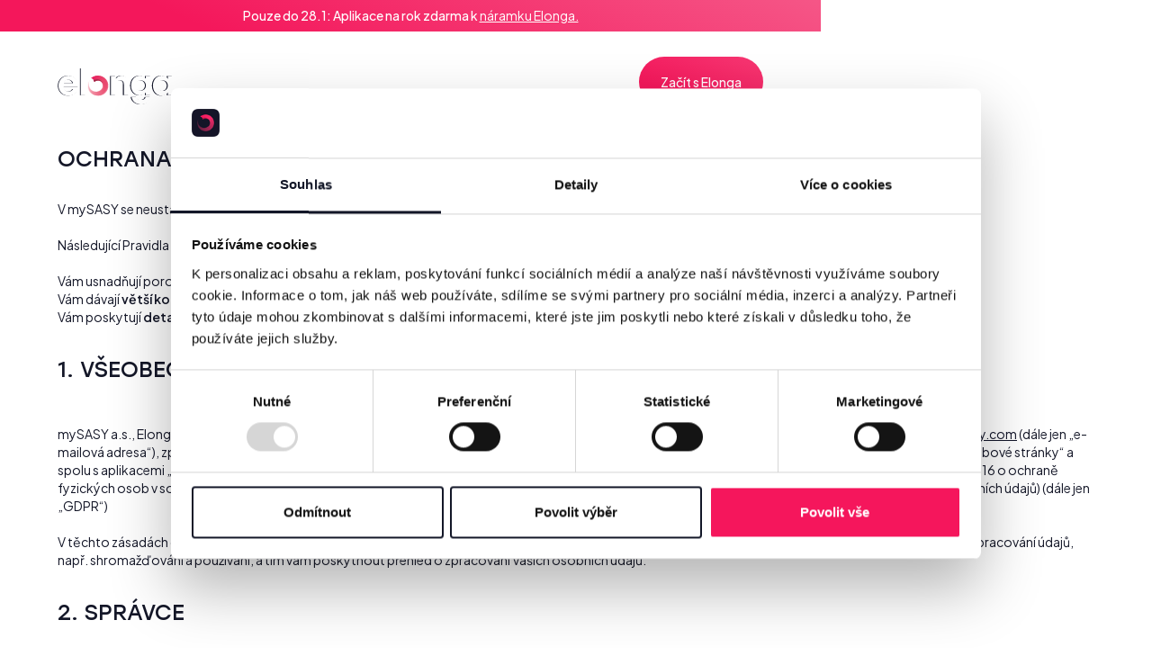

--- FILE ---
content_type: text/html; charset=utf-8
request_url: https://www.elonga.com/ochrana-osobnich-udaju
body_size: 30286
content:
<!DOCTYPE html><!-- Last Published: Sat Jan 24 2026 15:12:18 GMT+0000 (Coordinated Universal Time) --><html data-wf-domain="www.elonga.com" data-wf-page="65489d3abba4fa0fbdc286a6" data-wf-site="62bc3b70fe766334b79c01fe" lang="cs"><head><meta charset="utf-8"/><title>Elonga | Ochrana osobních údajů</title><link rel="alternate" hrefLang="x-default" href="https://www.elonga.com/ochrana-osobnich-udaju"/><link rel="alternate" hrefLang="cs" href="https://www.elonga.com/ochrana-osobnich-udaju"/><link rel="alternate" hrefLang="sk" href="https://www.elonga.com/sk/ochrana-osobnich-udaju"/><link rel="alternate" hrefLang="en-US" href="https://www.elonga.com/en-us/privacy-protection"/><link rel="alternate" hrefLang="nl" href="https://www.elonga.com/nl/bescherming-van-persoonsgegevens"/><meta content="Elonga | Ochrana osobních údajů" property="og:title"/><meta content="Elonga | Ochrana osobních údajů" property="twitter:title"/><meta content="width=device-width, initial-scale=1" name="viewport"/><link href="https://cdn.prod.website-files.com/62bc3b70fe766334b79c01fe/css/elonga.webflow.shared.65174fbdb.min.css" rel="stylesheet" type="text/css" integrity="sha384-ZRdPvb9NiiKSU7SLbkSyFx93NzThe5zCXQHi16wkoqvHa6/Z8W1CyN1pUq8yb1R0" crossorigin="anonymous"/><link href="https://fonts.googleapis.com" rel="preconnect"/><link href="https://fonts.gstatic.com" rel="preconnect" crossorigin="anonymous"/><script src="https://ajax.googleapis.com/ajax/libs/webfont/1.6.26/webfont.js" type="text/javascript"></script><script type="text/javascript">WebFont.load({  google: {    families: ["Plus Jakarta Sans:regular,500,600"]  }});</script><script src="https://use.typekit.net/gev7dcn.js" type="text/javascript"></script><script type="text/javascript">try{Typekit.load();}catch(e){}</script><script type="text/javascript">!function(o,c){var n=c.documentElement,t=" w-mod-";n.className+=t+"js",("ontouchstart"in o||o.DocumentTouch&&c instanceof DocumentTouch)&&(n.className+=t+"touch")}(window,document);</script><link href="https://cdn.prod.website-files.com/62bc3b70fe766334b79c01fe/654aad175e9ecd0edc803744_32x32.jpeg" rel="shortcut icon" type="image/x-icon"/><link href="https://cdn.prod.website-files.com/62bc3b70fe766334b79c01fe/654aad069d1042b84f910c7b_256x256.jpg" rel="apple-touch-icon"/><script async="" src="https://www.googletagmanager.com/gtag/js?id=G-3R4VKQXNMT"></script><script type="text/javascript">window.dataLayer = window.dataLayer || [];function gtag(){dataLayer.push(arguments);}gtag('set', 'developer_id.dZGVlNj', true);gtag('js', new Date());gtag('config', 'G-3R4VKQXNMT');</script><!-- Google Tag Manager -->
<script>(function(w,d,s,l,i){w[l]=w[l]||[];w[l].push({'gtm.start':
new Date().getTime(),event:'gtm.js'});var f=d.getElementsByTagName(s)[0],
j=d.createElement(s),dl=l!='dataLayer'?'&l='+l:'';j.async=true;j.src=
'https://www.googletagmanager.com/gtm.js?id='+i+dl;f.parentNode.insertBefore(j,f);
})(window,document,'script','dataLayer','GTM-K5ZJG26H');</script>
<!-- End Google Tag Manager -->

<script type="text/javascript"
src="https://onsite.optimonk.com/script.js?account=207630"
async></script>

<!-- Hotjar Tracking Code for Elonga.com -->
<script>
    (function(h,o,t,j,a,r){
        h.hj=h.hj||function(){(h.hj.q=h.hj.q||[]).push(arguments)};
        h._hjSettings={hjid:3791653,hjsv:6};
        a=o.getElementsByTagName('head')[0];
        r=o.createElement('script');r.async=1;
        r.src=t+h._hjSettings.hjid+j+h._hjSettings.hjsv;
        a.appendChild(r);
    })(window,document,'https://static.hotjar.com/c/hotjar-','.js?sv=');
</script>

<!-- Meta Pixel Code -->
<script>
!function(f,b,e,v,n,t,s)
{if(f.fbq)return;n=f.fbq=function(){n.callMethod?
n.callMethod.apply(n,arguments):n.queue.push(arguments)};
if(!f._fbq)f._fbq=n;n.push=n;n.loaded=!0;n.version='2.0';
n.queue=[];t=b.createElement(e);t.async=!0;
t.src=v;s=b.getElementsByTagName(e)[0];
s.parentNode.insertBefore(t,s)}(window, document,'script',
'https://connect.facebook.net/en_US/fbevents.js');
fbq('init', '586650862526941');
fbq('track', 'PageView');
</script>
<noscript><img height="1" width="1" style="display:none"
src="https://www.facebook.com/tr?id=586650862526941&ev=PageView&noscript=1"
/></noscript>
<!-- End Meta Pixel Code -->


<script type="text/javascript" src="https://onsite.optimonk.com/script.js?account=207637" async></script>


<meta name="format-detection" content="telephone=no"><!-- [Attributes by Finsweet] Disable scrolling -->
<script defer src="https://cdn.jsdelivr.net/npm/@finsweet/attributes-scrolldisable@1/scrolldisable.js"></script><script type="text/javascript">window.__WEBFLOW_CURRENCY_SETTINGS = {"currencyCode":"CZK","symbol":"Kč","decimal":",","fractionDigits":2,"group":" ","template":" {{wf {&quot;path&quot;:&quot;amount&quot;,&quot;type&quot;:&quot;CommercePrice&quot;\\} }} {{wf {&quot;path&quot;:&quot;symbol&quot;,&quot;type&quot;:&quot;PlainText&quot;\\} }}","hideDecimalForWholeNumbers":true};</script></head><body><div data-wf--navigation-v2025--variant="base" class="div-block-134"><div class="top-textbanner"><div class="lista-text">Pouze do 28.1: Aplikace na rok zdarma k <a href="/obchod" class="u-fontcolor-white">náramku Elonga.</a></div><a href="/obchod" class="u-fontcolor-white u-margin-left-025r navbar-hover-effect u-show-nl-en">Zjistit více</a></div><div class="header-menu-v2025"><a href="/" class="header-menu-logolink w-inline-block"><img src="https://cdn.prod.website-files.com/62bc3b70fe766334b79c01fe/68b726055fa30834ac653465_logo-elonga.svg" loading="lazy" width="127" height="40" alt="Elonga Logo" data-w-id="068449cb-fc4c-24a4-d983-aa2470b5fc59" class="menu-logo-white"/><img src="https://cdn.prod.website-files.com/62bc3b70fe766334b79c01fe/65434279a0cf204f0daeb412_elonga_barva_pozitiv.svg" loading="lazy" width="127" height="40" alt="" class="menu-logo-dark"/></a><div class="w-layout-hflex header-menu-right-wrap"><a href="/" class="u-no-underline navbar-hover-effect w-inline-block"><div class="header-menu-link-text">Proč Elonga</div></a><a href="/3-minuty" class="u-no-underline navbar-hover-effect w-inline-block"><div class="header-menu-link-text">Proč stačí 3 minuty</div></a><a href="/pribeh" class="u-no-underline navbar-hover-effect w-inline-block"><div class="header-menu-link-text">Náš příběh</div></a><a href="/recenze" class="u-no-underline navbar-hover-effect w-inline-block"><div class="header-menu-link-text">Recenze</div></a><a href="/veda" class="u-no-underline navbar-hover-effect w-inline-block"><div class="header-menu-link-text">Věda</div></a><a href="/dotazy" class="u-no-underline navbar-hover-effect w-inline-block"><div class="header-menu-link-text">Časté dotazy</div></a><a href="/obchod" data-w-id="8a576b7f-976a-2503-bf14-3dd314721a8a" class="button-rounded w-inline-block"><div class="button-text">Začít s Elonga</div></a></div><div class="u-show-tablet-down"><div data-w-id="068449cb-fc4c-24a4-d983-aa2470b5fc6e" class="header-menu-hamburger-mobile"><div class="w-embed"><svg width="40" height="40" viewBox="0 0 40 40" fill="none" xmlns="http://www.w3.org/2000/svg">
<path d="M11.75 14L28.8929 14" stroke="currentColor" stroke-width="1.5" stroke-linecap="round" stroke-linejoin="round"/>
<path d="M11.75 20L28.8929 20" stroke="currentColor" stroke-width="1.5" stroke-linecap="round" stroke-linejoin="round"/>
<path d="M11.75 26L23.1786 26" stroke="currentColor" stroke-width="1.5" stroke-linecap="round" stroke-linejoin="round"/>
</svg></div></div><div data-w-id="068449cb-fc4c-24a4-d983-aa2470b5fc70" class="header-menu-hamburger-close"><div class="w-embed"><svg width="100%" height="100%" viewBox="0 0 40 40" version="1.1" xmlns="http://www.w3.org/2000/svg" xmlns:xlink="http://www.w3.org/1999/xlink" xml:space="preserve" xmlns:serif="http://www.serif.com/" style="fill-rule:evenodd;clip-rule:evenodd;stroke-linejoin:round;stroke-miterlimit:2;">
    <g>
        <path d="M19.116,20L14.558,24.558C14.314,24.802 14.314,25.198 14.558,25.442C14.802,25.686 15.198,25.686 15.442,25.442L20,20.884L24.558,25.442C24.802,25.686 25.198,25.686 25.442,25.442C25.686,25.198 25.686,24.802 25.442,24.558L20.884,20L25.442,15.442C25.686,15.198 25.686,14.802 25.442,14.558C25.198,14.314 24.802,14.314 24.558,14.558L20,19.116L15.442,14.558C15.198,14.314 14.802,14.314 14.558,14.558C14.314,14.802 14.314,15.198 14.558,15.442L19.116,20Z" style="fill:currentColor;"/>
    </g>
</svg></div></div></div></div><div fs-scrolldisable-element="when-visible" class="header-menu-mobil-expand"><a href="/" class="header-menu-link-text">Proč Elonga</a><a href="/3-minuty" class="header-menu-link-text">Proč stačí 3 minuty</a><a href="/pribeh" class="header-menu-link-text">Náš příběh</a><a href="/recenze" class="header-menu-link-text">Recenze</a><a href="/veda" class="header-menu-link-text">Věda</a><a href="/dotazy" class="header-menu-link-text">Časté dotazy</a><a href="/obchod" data-w-id="068449cb-fc4c-24a4-d983-aa2470b5fc7d" class="button-rounded w-inline-block"><div class="button-text">Začít s Elonga</div></a></div></div><div class="content-wrapper-2"><div class="container-large-4"><h3>OCHRANA OSOBNÍCH ÚDAJŮ</h3><div class="text-size-regular-5">V mySASY se neustále snažíme poskytnout Vám co nejlepší služby – a <strong>Vaše soukromí je pro nás důležité. <br/><br/>‍</strong>Následující Pravidla Ochrany osobních údajů:<br/><br/>Vám usnadňují porozumět tomu, <strong>jaká data uchováváme a jak s nimi pracujeme <br/>‍</strong>Vám dávají <strong>větší kontrolu</strong> nad Vašimi daty<br/>Vám poskytují <strong>detailní vysvětlení vašich práv</strong> jako uživatele.</div></div><div class="divider-4"></div><div class="container-large-4"><h3>1. VŠEOBECNÉ</h3><div class="list-wrapper"><div class="text-size-regular-5">mySASY a.s., Elonga, Mozolky 2569/54, 616 00 Brno, Česká republika, IČ: 04786220, DIČ: CZ04786220 (dále jen „mySASY“), e-mailová adresa: <a target="_blank" href="mailto:info@mysasy.com">info@mysasy.com</a> (dále jen „e-mailová adresa“), zpracovává Vaše osobní údaje, když používáte naše aplikace mySASYtraining a Elonga (dále jen „aplikace“) nebo webové stránky (dále jen „webové stránky“ a spolu s aplikacemi „produkty“). Zpracování Vašich osobních údajů upravuje zejména nařízení Evropského parlamentu a Rady (EU) 2016/679 ze dne 27. dubna 2016 o ochraně fyzických osob v souvislosti se zpracováním osobních údajů a o volném pohybu těchto údajů a o zrušení směrnice 95/46/ES (obecné nařízení o ochraně osobních údajů) (dále jen „GDPR“)<br/><br/>V těchto zásadách ochrany osobních údajů (dále jen „zásady ochrany osobních údajů“) Vám chceme poskytnout informace o nás, o povaze, rozsahu a účelu zpracování údajů, např. shromažďování a používání, a tím vám poskytnout přehled o zpracování Vašich osobních údajů.</div></div></div><div class="divider-4"></div><div class="container-large-4"><h3>2. SPRÁVCE</h3><div class="list-wrapper"><div id="w-node-_655bbe9a-05fd-719e-bdc7-9ff74154f8d6-bdc286a6" class="list"><div id="w-node-_655bbe9a-05fd-719e-bdc7-9ff74154f8d7-bdc286a6" class="text-size-regular-5">2.1</div><div id="w-node-_655bbe9a-05fd-719e-bdc7-9ff74154f8d9-bdc286a6" class="text-size-regular-5">Správce - Obecně je správcem osobních údajů mySASY. Můžete nás kontaktovat e-mailem na uvedené adrese.</div></div><div id="w-node-_655bbe9a-05fd-719e-bdc7-9ff74154f8db-bdc286a6" class="list"><div id="w-node-_655bbe9a-05fd-719e-bdc7-9ff74154f8dc-bdc286a6" class="text-size-regular-5">2.2</div><div id="w-node-_655bbe9a-05fd-719e-bdc7-9ff74154f8de-bdc286a6" class="text-size-regular-5">Pověřenec pro ochranu osobních údajů - Našeho pověřence pro ochranu osobních údajů můžete kontaktovat na e-mailové adrese. Pokud máte nějaké dotazy týkající se zpracování vašich osobních údajů, neváhejte se prosím na něj obrátit.</div></div></div></div><div class="divider-4"></div><div class="container-large-4"><h3>3. JAKÉ ÚDAJE SHROMAŽĎUJEME A ZPRACOVÁVÁME</h3><div class="list-wrapper"><div id="w-node-_655bbe9a-05fd-719e-bdc7-9ff74154f8e6-bdc286a6" class="list"><div id="w-node-_655bbe9a-05fd-719e-bdc7-9ff74154f8e7-bdc286a6" class="text-size-regular-5">3.1</div><div id="w-node-_655bbe9a-05fd-719e-bdc7-9ff74154f8e9-bdc286a6" class="text-size-regular-5">Všeobecně <br/><br/>mySASY zpracovává určitá data, včetně osobních údajů, která nám jako uživatel produktů zpřístupníte, například používáním našich produktů, a které nám poskytují jiné osoby (dále jen „údaje“).</div></div><div id="w-node-_655bbe9a-05fd-719e-bdc7-9ff74154f8ee-bdc286a6" class="list"><div id="w-node-_655bbe9a-05fd-719e-bdc7-9ff74154f8ef-bdc286a6" class="text-size-regular-5">3.2</div><div id="w-node-_655bbe9a-05fd-719e-bdc7-9ff74154f8f1-bdc286a6" class="text-size-regular-5">Kategorie osobních údajů<br/><br/>Toto jsou kategorie osobních údajů, které od vás můžeme přímo nebo nepřímo shromažďovat:<br/><br/><strong>Identifikační údaje</strong> – zahrnují: jméno (křestní, příjmení), datum narození, e-mailovou adresu, pohlaví, telefonní číslo, region výskytu a používání aplikací, foto v profilu, jedinečné identifikační číslo spotřebitele (včetně čísla členství v mySASY), identifikátory sociálních médií a informace předané nám prostřednictvím vašeho účtu Facebook nebo Google a kódy dárkových karet, které vám jsou přiřazeny. Používáme je k ověření vaší totožnosti.<br/><br/>‍<strong>Kontaktní údaje</strong> – zahrnují: telefonní číslo, dodací a fakturační adresu, e-mailovou adresu, Messenger ID, popisovač sociálního média, jakýkoliv další komunikační kanál, který jste použili při kontaktu s námi k získání dalších informací. Používáme je z různých důvodů podle účelu.<br/><br/>‍<strong>Informace o velikosti</strong> – zahrnují: výšku, hmotnost, Používáme je k provozování našich produktů a abychom vám mohli provést kalkulace a doporučení, které vám bude pasovat.<br/><br/>‍<strong>Informace o nákupu</strong> – zahrnují: poskytovatele platby, trvání registrace u mySASY, cenu, měnu, DPH (podle informací o zemi). Ke zpracování plateb používáme poskytovatele plateb. Přestože sami neukládáme informace o kreditních kartách, ukládáme identifikační číslo platby poskytnuté příslušným poskytovatelem (např. Apple, Google, PayPal), a které vám může být přiřazeno. Toto používáme ke zpracování vašich plateb.<br/><br/><strong>Informace o chování a profilu</strong> – zahrnují: nákupní historii u mySASY, nákupní preference, interakce v obchodě, recenze produktů, interakce sociálních médií s námi a všechny další informace, které máme o vás, a které nám pomáhají vás poznat lépe jako spotřebitele, včetně „informací o komunitě“. Používáme je, abychom vás poznali lépe jako spotřebitele a mohli vám posílat marketingové zprávy pouze s těmi produkty a službami, o kterých se domníváme, že by vás mohly zajímat.<br/><br/>‍<strong>Informace o komunitě</strong> – zahrnují: informace o sledujících v komunitě mySASY, vámi poskytnuté informace při účasti v různých událostech a skupinách/komunitách mySASY buď jako trenér, člen týmu, účastník nebo propagátor našich akcí, včetně například: obrázků, videí, vašeho týmu, zájmů a preferencí, vašich názorů, žebříčků, účastí na akcích, skupin, do kterých jste se přidali a registračních údajů.Informace o komunitě používáme k provozování našich produktů, organizování akcí a komunit a ke spojení vás s ostatními členy v rámci našich komunit.<br/><br/>‍<strong>Informace sociálních médií</strong> – zahrnují: informace získané prostřednictvím vašich interakcí s námi v různých kanálech sociálních médií jako je Facebook, Instagram, Google atd. včetně: jakékoli veřejně dostupné informace sociálních médií, jako je vaše nakládání se sociálními médii, interakce se sociálními médii a veřejné příspěvky, vaše lajky a další reakce, vaše propojení přes sociální média, vaše fotografie, které jsou veřejné nebo které nám zašlete tím, že nás zmíníte nebo sledujete naše příspěvky v sociálních médiích pomocí „handles“ nebo „hashtagů“. Tyto informace získáváme ze sítě sociálních médií (např. Facebook, Snapchat, Instagram atd.) přímo či nepřímo prostřednictvím nezávislých agentur, s nimiž máme smlouvu.<br/><br/>‍<strong>Informace o zařízení</strong> – zahrnují: informace o vašem zařízení nebo prohlížeči, které nám poskytnou představu o vašem chování při prohlížení nebo používání zařízení. Informace o zařízení se shromažďují prostřednictvím našich aplikací a informace o prohlížeči se shromažďují prostřednictvím našich cookies, tagů a pixelů. To je často vyžadováno kvůli zabezpečení sítě. Zahrnují například IP adresu, datum a čas návštěvy, jak dlouho jste zůstali na našich webových stránkách, objem přenesených dat, doporučenou URL (pokud jste přešli na naši stránku z jiné stránky nebo reklamy), navštívené stránky na našich webových stránkách, typ vašeho prohlížeče (včetně jazyka a verze softwaru prohlížeče) a doplňků, identifikátor a vlastnosti zařízení, typ zařízení, verze, operační systém.<br/><br/>‍<strong>Informace o aktivitě</strong> – zahrnují: údaje o aktivitě (např. čas zahájení a ukončení aktivity, typ aktivity, sportovní kategorie), údaje ze snímače (to zahrnuje mimo jiné: cíl kroků, trvání, vzdálenost a kalorie) a další údaje týkající se vaší fitness aplikace. Používáme je k provozování našich produktů, abychom mohli vylepšit vaše výkonnostní cíle a uživatelské zkušenosti a určit, které produkty by pro vás mohly být nejvhodnější podle vaší aktivity.<br/><br/>‍<strong>Informace o preferencích</strong> – zahrnují: preferovaný jazyk, místo přihlášení, jednotky (vzdálenost, hmotnost, teplota), osobní cíle a motivace (např. kolik uběhnout za rok, cílová hmotnost), informace k tréninkovému plánu (např. datum zahájení, tréninkový plán, související fitness aktivity) a vaše recenze produktů mySASY. Využíváme je pro vaše pohodlí při návštěvě, popř. nakupování na našich webech a v aplikacích.</div></div><div id="w-node-_655bbe9a-05fd-719e-bdc7-9ff74154f930-bdc286a6" class="list"><div id="w-node-_655bbe9a-05fd-719e-bdc7-9ff74154f931-bdc286a6" class="text-size-regular-5">3.3</div><div id="w-node-_655bbe9a-05fd-719e-bdc7-9ff74154f933-bdc286a6" class="text-size-regular-5">Údaje od jiných subjektů<br/><br/><strong>Registrace přes Facebook nebo Google<br/><br/></strong>Pokud si účet mySASY zaregistrujete přes sociální síť, obdržíme tyto informace:</div></div><div id="w-node-_655bbe9a-05fd-719e-bdc7-9ff74154f93c-bdc286a6" class="list"><div id="w-node-_655bbe9a-05fd-719e-bdc7-9ff74154f93d-bdc286a6" class="text-size-regular-5">3.3.1</div><div id="w-node-_655bbe9a-05fd-719e-bdc7-9ff74154f93f-bdc286a6" class="text-size-regular-5">Facebook Inc. (1601 South California Avenue, Palo Alto, CA 94304, USA, dále jen „Facebook“): Křestní jméno a příjmení, e-mailová adresa, pohlaví, datum narození, foto z profilu;</div></div><div id="w-node-_655bbe9a-05fd-719e-bdc7-9ff74154f941-bdc286a6" class="list"><div id="w-node-_655bbe9a-05fd-719e-bdc7-9ff74154f942-bdc286a6" class="text-size-regular-5">3.3.2</div><div id="w-node-_655bbe9a-05fd-719e-bdc7-9ff74154f944-bdc286a6" class="text-size-regular-5">Google Inc. (1600 Amphitheatre Parkway, Mountain View, CA 94043, USA, dále jen „Google“): Křestní jméno a příjmení, e-mailová adresa, pohlaví, datum narození, foto z profilu;</div></div><div id="w-node-_655bbe9a-05fd-719e-bdc7-9ff74154f946-bdc286a6" class="list"><div id="w-node-_655bbe9a-05fd-719e-bdc7-9ff74154f947-bdc286a6" class="text-size-regular-5">3.3.3</div><div id="w-node-_655bbe9a-05fd-719e-bdc7-9ff74154f949-bdc286a6" class="text-size-regular-5">Apple Inc. (1 Infinite Loop, Cupertino, CA 95014, USA, dále jen „Apple“): Křestní jméno a příjmení, e-mailová adresa, pohlaví, datum narození, foto z profilu.</div></div><div id="w-node-_655bbe9a-05fd-719e-bdc7-9ff74154f94b-bdc286a6" class="list"><div id="w-node-_655bbe9a-05fd-719e-bdc7-9ff74154f94c-bdc286a6" class="text-size-regular-5"></div><div id="w-node-_655bbe9a-05fd-719e-bdc7-9ff74154f94d-bdc286a6" class="text-size-regular-5"><strong>Import informací o fitness aktivitě z propojených účtů<br/><br/>‍</strong><em>Obecně.</em> Nabízíme automatický import informací o fitness aktivitě z jiných platforem jako je Strava.com, Garmin, Nokia Health (Withings) a Fitbit. Chcete-li tyto údaje importovat, musíte předem výslovně souhlasit s připojením svého účtu na těchto platformách k účtu mySASY.<br/><br/>‍<em>Apple HealthKit.</em> Používáme rámec Apple HealthKit (více informací najdete <a href="https://developer.apple.com/documentation/healthkit">zde</a>), který poskytuje centrální úložiště údajů o zdraví a fitness na iPhonech a Apple Watch a – s výslovným souhlasem uživatele – umožňuje aplikacím komunikovat s obchodem HealthKit a získat přístup k datům a sdílet je. Zpracováváme následující údaje získané pomocí rozhraní HealthKit a aplikace Apple CoreMotion (více informací najdete <a href="https://developer.apple.com/documentation/coremotion">zde</a>) pro níže popsané účely a s výslovným souhlasem uživatele: kroky, kalorie, vzdálenost, trvání a tepová frekvence. Nové vlastnosti údajů mohou být přidány do rozhraní HealthKit, které budou uvedeny v produktu a musíte s ním souhlasit. mySASY a poskytovatelé analytických služeb pro mySASY mohou analyzovat údaje o zapojení pro výzkumné účely k zajištění personalizovaného zážitku a motivaci ke zdravým návykům. mySASY nepoužívá informace získané přes rozhraní HealthKit k reklamě ani podobným službám. Vždy můžete společnosti mySASY zakázat přístup ke svým údajům změnou nastavení mobilního zařízení.<br/><br/>‍<em>Google Fit.</em> Používáme Fit SDK od Google (více informací najdete <a href="https://developers.google.com/fit/">zde</a>), tj. otevřenou platformu, která umožňuje uživatelům kontrolovat své fitness údaje. Zpracováváme následující údaje získané pomocí rozhraní Google Fit SDK pro níže popsané účely a s výslovným souhlasem uživatele: kroky, kalorie, vzdálenost, trvání a tepová frekvence. Nové vlastnosti údajů mohou být přidány do rozhraní Google Fit, které budou uvedeny v produktu a musíte s nimi souhlasit.</div></div><div id="w-node-_655bbe9a-05fd-719e-bdc7-9ff74154f96b-bdc286a6" class="list"><div id="w-node-_655bbe9a-05fd-719e-bdc7-9ff74154f96c-bdc286a6" class="text-size-regular-5">3.4</div><div id="w-node-_655bbe9a-05fd-719e-bdc7-9ff74154f96e-bdc286a6" class="text-size-regular-5">Používání služby</div></div><div id="w-node-_655bbe9a-05fd-719e-bdc7-9ff74154f970-bdc286a6" class="list"><div id="w-node-_655bbe9a-05fd-719e-bdc7-9ff74154f971-bdc286a6" class="text-size-regular-5"></div><div id="w-node-_655bbe9a-05fd-719e-bdc7-9ff74154f972-bdc286a6" class="text-size-regular-5"><strong>Google Analytics <br/><br/>‍</strong>Tato webová stránka používá Google Analytics, webovou analytickou službu Google. Google Analytics používá cookies. Více informací o souborech cookies a postupu pro odvolání souhlasu s nimi (viz sekce <a href="https://docs.google.com/document/d/1y-Azi9BS7jNkvTmqxPwIEvAMwKKu09jB/edit#heading=h.kgcv8k">Zásady Používání Souborů Cookies</a> v tomto dokumentu). Používáme Google Analytics k analýze a neustálému zlepšování používání našich produktů. Produkty používají Google Analytics ve spojení s možností „_anonymizeIP()“. To znamená, že IP adresy jsou zpracovávány ve zkrácené formě, aby nedošlo k přenosu osobních údajů. Základem pro zpracování dat jsou naše oprávněné zájmy.<br/><br/>‍<strong>Firebase a Google Analytics for Mobile <br/><br/>‍</strong><em>Obecně.</em> Pro aplikace v iOS a Android používáme Firebase od Google (více informací najdete <a href="https://firebase.google.com/docs">zde</a>) a Google Analytics for Mobile (více informací najdete <a href="https://developers.google.com/analytics/solutions/mobile">zde</a>). Uživatelské údaje se do Google přenášejí v anonymizované formě. Naše aplikace k použití Analytics pro mobilní zařízení používají identifikaci pro mobilní zařízení včetně Google Advertising ID („GAID“) a ID for Advertising pro iOS („IDFA“), stejně jako technologie podobné cookies.<em>Účel.</em> Firebase a Google Analytics používáme k analýze a neustálému zlepšování používání našich produktů. Pomocí statistik jsme schopní zlepšovat naše služby a zatraktivnit je pro uživatele. Základem pro zpracování dat jsou naše oprávněné zájmy.<br/><br/>‍<strong>Sledování událostí v mySASY<br/><br/>‍</strong>Když používáte naše produkty, shromažďujeme informace o určitých událostech (např. otevření aplikace, zahájení sportovní aktivity, návštěvě našeho webu) a odesíláme je na naše servery. To nám umožňuje analýzu a neustálé zlepšování používání našich produktů.<br/><br/>‍<strong>Facebook Analytics<br/><br/>‍</strong>Pro aplikace v iOS a Android používáme Facebook Analytics (více informací najdete <a href="https://developers.facebook.com/docs/analytics">zde</a>). To nám umožňuje sledovat a analyzovat, které marketingové kanály nebo zdroje ve spojení s Facebookem produkují ty nejlepší výsledky pro nasměrování uživatelů ke stažení produktů a které nám pomohou porozumět tomu, jak uživatelé využívají naši aplikaci. Pro tento účel Facebook Analytics zpracovává mobilní identifikátory, jako jsou IDFA, GAID nebo podobné mobilní identifikátory. Více informací k Facebook Analytics najdete <a href="https://developers.facebook.com/docs/analytics">zde.</a> Základem pro zpracování dat jsou naše oprávněné zájmy.<br/><br/>‍<strong>Rollbar<br/><br/>‍</strong>Pro aplikace v iOS a Android používáme nástroje aplikace Rollbar.com, které nám umožňují získat více technických informací o kolizích a pádech aplikací. Reporty získané aplikací Rollbar.com jsou anonymní, nejsou tedy spojeny s konkrétním profilem uživatele. Jejich obsahem jsou informace o typu operačního systému mobilního zařízení, času události, typu a značce mobilního zařízení a jeho základního nastavení.<br/><br/>‍<strong>Smartlook<br/><br/>‍</strong>Aplikaci Smartlook.com používáme k záznamu chování uživatele během používání mobilních a webových aplikací mySASY. Jedná se o obrazové záznamy uložené na serveru poskytovatele, které nemají vazbu na profil registrovaného uživatele a jsou z tohoto pohledu tedy anonymní.Aplikace Smartlook nám dále umožňuje sledovat statistiky používání některých funkcí aplikací v agregované podobě.</div></div><div id="w-node-_655bbe9a-05fd-719e-bdc7-9ff74154f9ba-bdc286a6" class="list"><div id="w-node-_655bbe9a-05fd-719e-bdc7-9ff74154f9bb-bdc286a6" class="text-size-regular-5">3.5</div><div id="w-node-_655bbe9a-05fd-719e-bdc7-9ff74154f9bd-bdc286a6" class="text-size-regular-5">Cookies a podobné technologie<br/><br/><strong>Cookies<br/><br/>‍</strong><em>Co jsou Cookies.</em> Web používá cookies – malé textové soubory, které jsou umístěny v počítači, mobilním zařízení, popř. uloženy prohlížečem. Základem pro zpracování dat pomocí cookies jsou naše oprávněné zájmy.<br/><br/>‍<em>Zásady používání cookies.</em> Více informací o cookies, které používáme, které (pokud nějaké) osobní údaje shromažďují, a způsob jejich zakázání najdete v sekci <a href="https://docs.google.com/document/d/1y-Azi9BS7jNkvTmqxPwIEvAMwKKu09jB/edit#heading=h.kgcv8k">Zásady Používání Souborů Cookies</a>.<br/><br/>‍<em>Nesledovat signály</em> Produkty nerozpoznají nebo nereagují na signály, které byly inicializovány prohlížečem. Více o Nesledovat signály se dozvíte na <a href="https://allaboutdnt.com">https://allaboutdnt.com</a></div></div></div></div><div class="divider-4"></div><div class="container-large-4"><h3>4. PROČ ZPRACOVÁVÁME ÚDAJE (DÁLE JEN „ÚČELY“)</h3><div class="list-wrapper"><div id="w-node-_655bbe9a-05fd-719e-bdc7-9ff74154f9e1-bdc286a6" class="list"><div id="w-node-_655bbe9a-05fd-719e-bdc7-9ff74154f9e2-bdc286a6" class="text-size-regular-5">4.1</div><div id="w-node-_655bbe9a-05fd-719e-bdc7-9ff74154f9e4-bdc286a6" class="text-size-regular-5">Provozování produktů - mySASY zpracovává vaše údaje, aby vám mohl poskytovat bezproblémový uživatelský zážitek při používání produktů.</div></div><div id="w-node-_655bbe9a-05fd-719e-bdc7-9ff74154f9e6-bdc286a6" class="list"><div id="w-node-_655bbe9a-05fd-719e-bdc7-9ff74154f9e7-bdc286a6" class="text-size-regular-5"></div><div id="w-node-_655bbe9a-05fd-719e-bdc7-9ff74154f9e8-bdc286a6" class="text-size-regular-5"><em>Poskytování služeb.</em> Provozování produktů a poskytování služeb včetně</div></div><div id="w-node-_655bbe9a-05fd-719e-bdc7-9ff74154f9ec-bdc286a6" class="list"><div id="w-node-_655bbe9a-05fd-719e-bdc7-9ff74154f9ed-bdc286a6" class="text-size-regular-5">4.1.1</div><div id="w-node-_655bbe9a-05fd-719e-bdc7-9ff74154f9ef-bdc286a6" class="text-size-regular-5">ověřování přístupu na účet;</div></div><div id="w-node-_655bbe9a-05fd-719e-bdc7-9ff74154f9f1-bdc286a6" class="list"><div id="w-node-_655bbe9a-05fd-719e-bdc7-9ff74154f9f2-bdc286a6" class="text-size-regular-5">4.1.2</div><div id="w-node-_655bbe9a-05fd-719e-bdc7-9ff74154f9f4-bdc286a6" class="text-size-regular-5">sledování a zobrazování vašich zdravotních a fitness aktivit</div></div><div id="w-node-_655bbe9a-05fd-719e-bdc7-9ff74154f9f6-bdc286a6" class="list"><div id="w-node-_655bbe9a-05fd-719e-bdc7-9ff74154f9f7-bdc286a6" class="text-size-regular-5">4.1.3</div><div id="w-node-_655bbe9a-05fd-719e-bdc7-9ff74154f9f9-bdc286a6" class="text-size-regular-5">zobrazování tréninkového pokroku a statistik</div></div><div id="w-node-_655bbe9a-05fd-719e-bdc7-9ff74154f9fb-bdc286a6" class="list"><div id="w-node-_655bbe9a-05fd-719e-bdc7-9ff74154f9fc-bdc286a6" class="text-size-regular-5"></div><div id="w-node-_655bbe9a-05fd-719e-bdc7-9ff74154f9fd-bdc286a6" class="text-size-regular-5"><em>Globální ověřovací údaje na všechny platformy mySASY.</em> Víme, že si neradi pamatujete uživatelská jména a hesla, ani nemáte rádi opakovanou registraci. Abychom našim uživatelům umožnili přihlášení na všechny platformy, portály, služby, komunity a aplikace provozované správci osobních dat mySASY nebo jejich jménem (což zahrnuje aplikace a služby) (dále jen „platformy mySASY“) pomocí jedné sady přihlašovacích údajů (dále jen „přihlášení mySASY“), vaše přihlášení mySASY ukládáme na globální ověřovací platformě mySASY. Použijete-li přihlášení k mySASY pro vstup do jakékoli platformy mySASY, použijeme token k ověření vaší identity z globální ověřovací platformy mySASY. Toto také zajišťuje zabezpečení naší sítě a domény. Základem pro zpracování dat jsou naše oprávněné zájmy.<br/><br/>‍<em>Zákaznická podpora.</em> Abychom mohli prošetřovat, odpovídat na žádosti a řešit stížnosti a problémové služby, např. kontaktovat vás ohledně dotazu, který jste odeslali našemu týmu zákaznických služeb.</div></div><div id="w-node-_655bbe9a-05fd-719e-bdc7-9ff74154fa07-bdc286a6" class="list"><div id="w-node-_655bbe9a-05fd-719e-bdc7-9ff74154fa08-bdc286a6" class="text-size-regular-5">4.2</div><div id="w-node-_655bbe9a-05fd-719e-bdc7-9ff74154fa0a-bdc286a6" class="text-size-regular-5">Obchodní potřeby</div></div><div id="w-node-_655bbe9a-05fd-719e-bdc7-9ff74154fa0c-bdc286a6" class="list"><div id="w-node-_655bbe9a-05fd-719e-bdc7-9ff74154fa0d-bdc286a6" class="text-size-regular-5">4.2.3</div><div id="w-node-_655bbe9a-05fd-719e-bdc7-9ff74154fa0f-bdc286a6" class="text-size-regular-5">Zpracováváme vaše údaje kvůli správě našich obchodních potřeb.<br/><br/>‍<em>Výkon.</em> Zpracováváme údaje pro sledování, analýzu a zdokonalení používání našich produktů a ochranu zabezpečení nebo integrity produktů a jejich výkonu a funkčnosti. Například analyzujeme chování uživatelů a zkoumáme, jakým způsobem používáte naše produkty.<br/><br/>‍<em>Výzkum a vývoj.</em> Zpracováváme údaje včetně ohlasů veřejnosti, abychom mohli provádět výzkum za účelem dalšího rozvoje našich produktů, abychom vám i ostatním mohli nabídnout lepší, intuitivnější a personalizovanější zkušenost a abychom podpořili růst počtu uživatelů a jejich angažovanost s produkty.<br/><br/>‍<em>Marketing obecně.</em> Zpracováváme údaje pro dodávání (přizpůsobených) marketingových materiálů o produktech a online službách mySASY.<br/><br/>‍<em>Marketing prostřednictvím e-mailu / push zpráv.</em> mySASY vám budou s vaším souhlasem zasílat marketingové e-maily nebo push zprávy s informacemi o tématech fitness a zdraví a o produktech mySASY. Rádi bychom vás informovali, že posuzujeme vaše uživatelské chování při čtení e-mailů pomocí takzvaných webových signálů nebo sledovacích pixelů. Takto vytvořená informace se poté spojí s informací získanou v oddíle 3.2 Kategorie osobních údajů, vaší e-mailovou adresou a osobním ID. S takto zkombinovanými údaji můžeme vytvářet uživatelský profil, který nám umožňuje personalizovat naše marketingové e-maily / push zprávy. Shromažďujeme údaje o vašem klikání na naše e-maily, na které odkazy klikáte, a toto kombinujeme s vašimi akcemi v produktu.<br/><br/>Ukládáme a využíváme osobní údaje pro účely e-mailového marketingu nebo marketingu na webových stránkách mySASY. Souhlas s marketingovými e-maily a push zprávami můžete kdykoli odvolat kliknutím na odkaz na konci e-mailu nebo změnou nastavení zařízení týkající se push zpráv. Údaje o sledování ukládáme po dobu, po kterou máte přihlášený odběr našich marketingových e-mailů.<br/><br/>‍<em>Cílené zprávy na reklamní platformě třetí strany.</em>mySASY používá reklamní platformy třetích stran, např. (ale ne výhradně) Facebook, Google, YouTube, Instagram, Twitter, Snapchat, Pinterest k zasílání zpráv, které jsou cílené na vás podle vašeho chování a vzorců procházení, v určitých časech a umístěních těchto vzorců, ke zvýšení efektivity našich reklamních kampaní. mySASY používá řešení třetích stran, jako je Google Audience a Facebook Audience (ale ne bezvýhradně), jako pomoc pro lepší zacílení našich kampaní a zpráv pro naše spotřebitele. Vaše osobní údaje (viz 3.2 Kategorie osobních údajů) jsou sdíleny s reklamními platformami třetích stran, které se pokusí porovnat váš profil ve své databázi a určit optimální čas a místo (např. stránku, kterou si prohlížíte) k zobrazení reklamy od mySASY. Potřebujeme také analyzovat nezbytné informace, abychom pochopili efekt našich kampaní. I když nesouhlasíte s tím, že k tomuto účelu používáme a sdílíme vaše osobní údaje, i tak uvidíte na jiných platformách náhodné reklamy mySASY.<br/><br/>Více o tom, jak nám naši reklamní partneři pomáhají dosáhnout tohoto cíle, se dozvíte na jejich stránkách:<br/><br/>Personalizovaná reklama Google: <a href="https://support.google.com/adspolicy/answer/143465">https://support.google.com/adspolicy/answer/143465</a> <br/>Zásady o reklamách Google: <a href="https://support.google.com/adspolicy/answer/6020956">https://support.google.com/adspolicy/answer/6020956<br/>‍</a>Cílové skupiny Facebook Lookalike: <a href="https://www.facebook.com/business/help/164749007013531">https://www.facebook.com/business/help/164749007013531</a> <br/>Podmínky Facebook Custom Audience: <a href="https://www.facebook.com/legal/terms/customaudience">https://www.facebook.com/legal/terms/customaudience<br/>‍</a>Rozsah zásad ochrany osobních údajů Seznam.cz: <a href="https://o.seznam.cz/ochrana-udaju/">https://o.seznam.cz/ochrana-udaju/<br/>‍</a>Adform Publisher Policies: <a href="https://site.adform.com/policies/policies-and-guidelines/publisher-policies/">https://site.adform.com/policies/policies-and-guidelines/publisher-policies/</a> <br/><br/>Základem pro zpracování vašich individuálních dat je váš souhlas s marketingem. Odhlášení je možné kdykoli v nastavení ochrany osobních údajů. Po odhlášení může trvat několik dní, než budete odstraněni ze všech cílových skupin.</div></div><div id="w-node-_655bbe9a-05fd-719e-bdc7-9ff74154fa57-bdc286a6" class="list"><div id="w-node-_655bbe9a-05fd-719e-bdc7-9ff74154fa58-bdc286a6" class="text-size-regular-5">4.3</div><div id="w-node-_655bbe9a-05fd-719e-bdc7-9ff74154fa5a-bdc286a6" class="text-size-regular-5"><em>Dodržování předpisů.</em> Zpracováváme vaše údaje v rámci dodržování našich povinností a všech platných zákonů a předpisů.<br/><br/>‍<em>Vymahatelnost</em> Zpracováváme vaše osobní údaje, jestliže je to podle našeho názoru nezbytné z bezpečnostních důvodů nebo pro účely vyšetřování možného podvodného jednání nebo jiných případů porušení našich podmínek nebo těchto zásad ochrany soukromí, popř. vyšetřování pokusů o poškození našich členů nebo návštěvníků.</div></div></div></div><div class="divider-4"></div><div class="container-large-4"><h3>5. SDÍLENÍ OSOBNÍCH ÚDAJŮ</h3><div class="list-wrapper"><div id="w-node-_655bbe9a-05fd-719e-bdc7-9ff74154fa6a-bdc286a6" class="list"><div id="w-node-_655bbe9a-05fd-719e-bdc7-9ff74154fa6b-bdc286a6" class="text-size-regular-5">5.1</div><div id="w-node-_655bbe9a-05fd-719e-bdc7-9ff74154fa6d-bdc286a6" class="text-size-regular-5">Obecně</div></div><div id="w-node-_655bbe9a-05fd-719e-bdc7-9ff74154fa6f-bdc286a6" class="list"><div id="w-node-_655bbe9a-05fd-719e-bdc7-9ff74154fa70-bdc286a6" class="text-size-regular-5"></div><div id="w-node-_655bbe9a-05fd-719e-bdc7-9ff74154fa71-bdc286a6" class="text-size-regular-5">Sdílíme údaje s třetími stranami<br/><br/>pokud je to nezbytné pro účely,<br/>na základě požadavků státních orgánů,<br/>na základě rozhodnutí soudu,<br/>pokud to ukládá zákon,<br/>pokud je to nezbytné pro vyšetřování nebo naši obhajobu proti nárokům nebo obviněním vzneseným třetími stranami, pro výkon nebo ochranu práv a bezpečnosti mySASY, našich členů, zaměstnanců, nebo<br/>pokud jste s tím předem (výslovně) souhlasili.</div></div><div id="w-node-_655bbe9a-05fd-719e-bdc7-9ff74154fa80-bdc286a6" class="list"><div id="w-node-_655bbe9a-05fd-719e-bdc7-9ff74154fa81-bdc286a6" class="text-size-regular-5"></div><div id="w-node-_655bbe9a-05fd-719e-bdc7-9ff74154fa82-bdc286a6" class="text-size-regular-5">Snažíme se oznámit vám zákonné žádosti o vaše údaje vždy, když je to podle našeho úsudku na místě, pokud nám to nezakazuje zákon nebo soudní příkaz nebo pokud nejde o urgentní žádost. Můžeme proti takovým požadavkům vznést námitky, pokud jsme přesvědčeni, že takové požadavky jsou nadměrné, neurčité nebo bez řádného oprávnění.<br/><br/>Zvláštní kategorie osobních údajů, například údaje o tepové frekvenci, nebudou nikdy sdíleny se zadavateli reklamy ani podobnými firmami.</div></div><div id="w-node-_655bbe9a-05fd-719e-bdc7-9ff74154fa87-bdc286a6" class="list"><div id="w-node-_655bbe9a-05fd-719e-bdc7-9ff74154fa88-bdc286a6" class="text-size-regular-5">5.2</div><div id="w-node-_655bbe9a-05fd-719e-bdc7-9ff74154fa8a-bdc286a6" class="text-size-regular-5">Naše služby <br/><br/><em>Profil.</em> Všechny profily jsou nastaveny jako soukromé a tak nejsou sdíleny s ostatními uživateli. <br/><br/>‍<em>Sledování srdeční frekvence.</em> Informace o zdravotním stavu shromážděné a uložené aplikací nejsou sdíleny s ostatními uživateli.<br/><br/>‍<em>HealthKit.</em> Pokud s tím registrovaný uživatel výslovně souhlasí, může mySASY sdílet údaje o registrovaných uživatelích získané prostřednictvím rozhraní HealthKit se třetí stranou pro lékařský výzkum.</div></div><div id="w-node-_655bbe9a-05fd-719e-bdc7-9ff74154fa9d-bdc286a6" class="list"><div id="w-node-_655bbe9a-05fd-719e-bdc7-9ff74154fa9e-bdc286a6" class="text-size-regular-5">5.3</div><div id="w-node-_655bbe9a-05fd-719e-bdc7-9ff74154faa0-bdc286a6" class="text-size-regular-5">Služby, které můžete používat<br/><br/>mySASY vám umožní propojit se na služby třetích stran. Například vám umožní spojit ostatní účty s profilem nebo sdílet aktivity.<br/><br/>‍<em>Služby zdraví a fitness.</em> mySASY přenáší vaše informace do ostatních služeb pro zdraví a fitness, jako je Apple HealthKit, Google Fit pouze po vašem výslovném souhlasu s přenosem při připojení k těmto službám.</div></div><div id="w-node-_655bbe9a-05fd-719e-bdc7-9ff74154faab-bdc286a6" class="list"><div id="w-node-_655bbe9a-05fd-719e-bdc7-9ff74154faac-bdc286a6" class="text-size-regular-5">5.4</div><div id="w-node-_655bbe9a-05fd-719e-bdc7-9ff74154faae-bdc286a6" class="text-size-regular-5">Poskytovatelé služeb<br/><br/><em>Poskytovatelé služeb.</em> Sdílíme informace s ostatními, kteří nám pomáhají nabízet a vylepšovat naše produkty (např. údržba, analýza, audit, platby, zjišťování podvodů, marketing a vývoj). Poskytovatelé služeb budou mít přístup k vašim informacím v přiměřené míře, aby mohli provádět tyto úkoly naším jménem, a nesmí je zveřejňovat ani používat k jiným účelům. Používáme zpracovatele, jako jsou Adjust, Google, Facebook, Microsoft Azure, Rollbar.com, Smartlook.com, Amazon Web Services, Inc.</div></div><div id="w-node-_655bbe9a-05fd-719e-bdc7-9ff74154fab5-bdc286a6" class="list"><div id="w-node-_655bbe9a-05fd-719e-bdc7-9ff74154fab6-bdc286a6" class="text-size-regular-5">5.5</div><div id="w-node-_655bbe9a-05fd-719e-bdc7-9ff74154fab8-bdc286a6" class="text-size-regular-5">3. strany s přístupem k vašim údajům - Jak jsme zmínili v sekcích 5.1 až 5.4, vaše osobní údaje mohou být poskytnuty různým organizacím. Pro dodatečné informace o kategoriích tvých osobních údajů, které mohou být poskytnuty různým 3. stranám, se prosím podívej do sekce Cookies Třetích Stran v tomto dokumentu. </div></div><div id="w-node-_655bbe9a-05fd-719e-bdc7-9ff74154faba-bdc286a6" class="list"><div id="w-node-_655bbe9a-05fd-719e-bdc7-9ff74154fabb-bdc286a6" class="text-size-regular-5">5.6</div><div id="w-node-_655bbe9a-05fd-719e-bdc7-9ff74154fabd-bdc286a6" class="text-size-regular-5">Prodej dat - Neprodáváme žádná tvoje osobní data třetím stranám</div></div></div></div><div class="divider-4"></div><div class="container-large-4"><h3>6. JAK DLOUHO UCHOVÁVÁME ÚDAJE</h3><div class="list-wrapper"><div id="w-node-_655bbe9a-05fd-719e-bdc7-9ff74154fac5-bdc286a6" class="list"><div id="w-node-_655bbe9a-05fd-719e-bdc7-9ff74154fac6-bdc286a6" class="text-size-regular-5">6.1</div><div id="w-node-_655bbe9a-05fd-719e-bdc7-9ff74154fac8-bdc286a6" class="text-size-regular-5">Archivační doba - Vaše údaje potřebujeme uchovávat po celé období, kdy u nás máte účet. Pokud jste uživatelem v rámci EU a zastavíte používání našich služeb bez žádosti o odstranění svých údajů, tak je nadále uchováváme bez časového omezení od vaší poslední interakce s jakýmkoli kontaktním bodem mySASY. Dále údaje ukládáme pouze tehdy, je-li to nutné podle zákona (kvůli záruce, omezení nebo archivační době) nebo jinak požadované.</div></div><div id="w-node-_655bbe9a-05fd-719e-bdc7-9ff74154faca-bdc286a6" class="list"><div id="w-node-_655bbe9a-05fd-719e-bdc7-9ff74154facb-bdc286a6" class="text-size-regular-5">6.2</div><div id="w-node-_655bbe9a-05fd-719e-bdc7-9ff74154facd-bdc286a6" class="text-size-regular-5">Odstranění účtu - Pokud se rozhodnete svůj účet odstranit, veškeré osobní údaje, které o vás mySASY má, budou anonymizovány. <br/><br/>Žádost o odstranění se netýká údajů, jejichž uložení vyžaduje zákon, například pro účetní účely.</div></div></div></div><div class="divider-4"></div><div class="container-large-4"><h3>7. JAKÁ MÁTE PRÁVA</h3><div class="list-wrapper"><div id="w-node-_655bbe9a-05fd-719e-bdc7-9ff74154fad8-bdc286a6" class="list"><div id="w-node-_655bbe9a-05fd-719e-bdc7-9ff74154fad9-bdc286a6" class="text-size-regular-5">7.1</div><div id="w-node-_655bbe9a-05fd-719e-bdc7-9ff74154fadb-bdc286a6" class="text-size-regular-5">Uplatněte svá práva - Pro uplatnění svých práv definovaných v částech 7.2 až 7.8 prosím zašlete žádost e-mailem na e-mailovou adresu nebo poštou na naši poštovní adresu.</div></div><div id="w-node-_655bbe9a-05fd-719e-bdc7-9ff74154fadd-bdc286a6" class="list"><div id="w-node-_655bbe9a-05fd-719e-bdc7-9ff74154fade-bdc286a6" class="text-size-regular-5">7.2</div><div id="w-node-_655bbe9a-05fd-719e-bdc7-9ff74154fae0-bdc286a6" class="text-size-regular-5">Zrušení souhlasu - Souhlas můžete odvolat – v případech, kdy je souhlas ke zpracování nezbytný – pro budoucí zpracování údajů kdykoli. Toto však neovlivňuje zákonnost zpracování údajů na základě souhlasu před odvoláním. V určitých případech můžeme pokračovat ve zpracovávání vašich údajů i po stažení souhlasu, pokud k tomu máme jiný právní základ nebo pokud bylo stažení souhlasu omezeno na určité procesní činnosti.</div></div><div id="w-node-_655bbe9a-05fd-719e-bdc7-9ff74154fae2-bdc286a6" class="list"><div id="w-node-_655bbe9a-05fd-719e-bdc7-9ff74154fae3-bdc286a6" class="text-size-regular-5">7.3</div><div id="w-node-_655bbe9a-05fd-719e-bdc7-9ff74154fae5-bdc286a6" class="text-size-regular-5">Právo přístupu - Máte právo na získání (i) potvrzení, zda vaše údaje zpracováváme, nebo ne, a pokud ano, (ii) specifičtější informace k údajům. Specifičtější informace se mimo jiné týkají účelů zpracování, kategorií údajů, potenciálních příjemců nebo délky uložení.</div></div><div id="w-node-_655bbe9a-05fd-719e-bdc7-9ff74154fae7-bdc286a6" class="list"><div id="w-node-_655bbe9a-05fd-719e-bdc7-9ff74154fae8-bdc286a6" class="text-size-regular-5">7.4</div><div id="w-node-_655bbe9a-05fd-719e-bdc7-9ff74154faea-bdc286a6" class="text-size-regular-5">Právo na nápravu - Máte právo získat od nás nápravu nepřesných údajů, které se vás týkají. V případě, že námi zpracované údaje nejsou správné, napravíme je bez otálení a o této nápravě vás informujeme. Všimněte si prosím, že (i) mnohé ze svých údajů můžete opravit v nastavení a (ii) není pro nás technicky možné opravit všechny typy údajů v produktu.</div></div><div id="w-node-_655bbe9a-05fd-719e-bdc7-9ff74154faec-bdc286a6" class="list"><div id="w-node-_655bbe9a-05fd-719e-bdc7-9ff74154faed-bdc286a6" class="text-size-regular-5">7.5</div><div id="w-node-_655bbe9a-05fd-719e-bdc7-9ff74154faef-bdc286a6" class="text-size-regular-5">Právo na vymazání - Máte právo odstranit údaje, které o vás uchováváme. Pokud byste se k tomu rozhodli, kontaktujte nás prosím přes e-mailovou adresu. Jako bezpečnostní opatření vám zašleme e-mail pro potvrzení o odstranění. Po tomto potvrzení vaše údaje odstraníme. Upozorňujeme, že údaje mohou být uloženy v telefonu i po odstranění účtu.</div></div><div id="w-node-_655bbe9a-05fd-719e-bdc7-9ff74154faf1-bdc286a6" class="list"><div id="w-node-_655bbe9a-05fd-719e-bdc7-9ff74154faf2-bdc286a6" class="text-size-regular-5">7.6</div><div id="w-node-_655bbe9a-05fd-719e-bdc7-9ff74154faf4-bdc286a6" class="text-size-regular-5">Právo na omezení zpracování - Máte právo získat od nás omezení zpracování svých údajů v těchto případech:</div></div><div id="w-node-_655bbe9a-05fd-719e-bdc7-9ff74154faf6-bdc286a6" class="list"><div id="w-node-_655bbe9a-05fd-719e-bdc7-9ff74154faf7-bdc286a6" class="text-size-regular-5">7.6.1</div><div id="w-node-_655bbe9a-05fd-719e-bdc7-9ff74154faf9-bdc286a6" class="text-size-regular-5">podáte žádost podle odstavce 7.4, pokud to požadujete;</div></div><div id="w-node-_655bbe9a-05fd-719e-bdc7-9ff74154fafb-bdc286a6" class="list"><div id="w-node-_655bbe9a-05fd-719e-bdc7-9ff74154fafc-bdc286a6" class="text-size-regular-5">7.6.2</div><div id="w-node-_655bbe9a-05fd-719e-bdc7-9ff74154fafe-bdc286a6" class="text-size-regular-5">podle vašeho názoru je zpracování vašich údajů nezákonné, ale jste proti vymazání údajů;</div></div><div id="w-node-_655bbe9a-05fd-719e-bdc7-9ff74154fb00-bdc286a6" class="list"><div id="w-node-_655bbe9a-05fd-719e-bdc7-9ff74154fb01-bdc286a6" class="text-size-regular-5">7.6.3</div><div id="w-node-_655bbe9a-05fd-719e-bdc7-9ff74154fb03-bdc286a6" class="text-size-regular-5">vyžadujete údaje o podání, výkonu nebo obhajobě právních nároků; nebo</div></div><div id="w-node-_655bbe9a-05fd-719e-bdc7-9ff74154fb05-bdc286a6" class="list"><div id="w-node-_655bbe9a-05fd-719e-bdc7-9ff74154fb06-bdc286a6" class="text-size-regular-5">7.6.4</div><div id="w-node-_655bbe9a-05fd-719e-bdc7-9ff74154fb08-bdc286a6" class="text-size-regular-5">podali jste proti zpracování námitku podle odstavce 7.8.</div></div><div id="w-node-_655bbe9a-05fd-719e-bdc7-9ff74154fb0a-bdc286a6" class="list"><div id="w-node-_655bbe9a-05fd-719e-bdc7-9ff74154fb0b-bdc286a6" class="text-size-regular-5">7.7</div><div id="w-node-_655bbe9a-05fd-719e-bdc7-9ff74154fb0d-bdc286a6" class="text-size-regular-5">Právo na přenosnost údajů - Máte právo na (i) získání kopie svých údajů ve strukturovaném, běžně používaném a strojově čitelném formátu a (ii) předání těchto údajů jinému kontrolnímu orgánu bez bránění z naší strany. O kopii svých údajů si můžete požádat e-mailem na e-mailovou adresu nebo poštou na naši poštovní adresu.</div></div><div id="w-node-_655bbe9a-05fd-719e-bdc7-9ff74154fb0f-bdc286a6" class="list"><div id="w-node-_655bbe9a-05fd-719e-bdc7-9ff74154fb10-bdc286a6" class="text-size-regular-5">7.8</div><div id="w-node-_655bbe9a-05fd-719e-bdc7-9ff74154fb12-bdc286a6" class="text-size-regular-5">Právo na námitky - Máte kdykoli právo na námitky proti zpracování údajů, pro které mají naše legitimní zájmy právní základ, včetně profilování na základě těchto ustanovení. Máte také právo na námitky proti zpracování údajů pro účely přímého marketingu.</div></div><div id="w-node-_655bbe9a-05fd-719e-bdc7-9ff74154fb14-bdc286a6" class="list"><div id="w-node-_655bbe9a-05fd-719e-bdc7-9ff74154fb15-bdc286a6" class="text-size-regular-5">7.9</div><div id="w-node-_655bbe9a-05fd-719e-bdc7-9ff74154fb17-bdc286a6" class="text-size-regular-5">Právo na podání stížnosti - Máte právo podat stížnost u místního dozorčího orgánu, pokud si myslíte, že zpracování údajů porušuje příslušný zákon.</div></div></div></div><div class="divider-4"></div><div class="container-large-4"><h3>8. DALŠÍ DŮLEŽITÉ INFORMACE</h3><div class="list-wrapper"><div id="w-node-_655bbe9a-05fd-719e-bdc7-9ff74154fb1f-bdc286a6" class="list"><div id="w-node-_655bbe9a-05fd-719e-bdc7-9ff74154fb20-bdc286a6" class="text-size-regular-5">8.1</div><div id="w-node-_655bbe9a-05fd-719e-bdc7-9ff74154fb22-bdc286a6" class="text-size-regular-5">Opora v zákoně - Podle zákonů na ochranu údajů je nám povoleno shromažďovat a zpracovávat vaše údaje, máme-li pro zpracování oporu v zákoně. Zákonnost zpracování údajů se zakládá na:</div></div><div id="w-node-_655bbe9a-05fd-719e-bdc7-9ff74154fb24-bdc286a6" class="list"><div id="w-node-_655bbe9a-05fd-719e-bdc7-9ff74154fb25-bdc286a6" class="text-size-regular-5">8.1.1</div><div id="w-node-_655bbe9a-05fd-719e-bdc7-9ff74154fb27-bdc286a6" class="text-size-regular-5">vašem (výslovném) souhlasu v případech, kdy jste dali (výslovný) souhlas se zpracováním;</div></div><div id="w-node-_655bbe9a-05fd-719e-bdc7-9ff74154fb29-bdc286a6" class="list"><div id="w-node-_655bbe9a-05fd-719e-bdc7-9ff74154fb2a-bdc286a6" class="text-size-regular-5">8.1.2</div><div id="w-node-_655bbe9a-05fd-719e-bdc7-9ff74154fb2c-bdc286a6" class="text-size-regular-5">nutnosti plnění vaší uživatelské smlouvy, např. kdy jsou údaje zapotřebí pro uspokojivé používání produktu; nebo</div></div><div id="w-node-_655bbe9a-05fd-719e-bdc7-9ff74154fb2e-bdc286a6" class="list"><div id="w-node-_655bbe9a-05fd-719e-bdc7-9ff74154fb2f-bdc286a6" class="text-size-regular-5">8.1.3</div><div id="w-node-_655bbe9a-05fd-719e-bdc7-9ff74154fb31-bdc286a6" class="text-size-regular-5">legitimní zájmy mySASY nebo třetí strany, např. naše používání cookies, plug-iny nebo cílená reklama.</div></div><div id="w-node-_655bbe9a-05fd-719e-bdc7-9ff74154fb33-bdc286a6" class="list"><div id="w-node-_655bbe9a-05fd-719e-bdc7-9ff74154fb34-bdc286a6" class="text-size-regular-5"></div><div id="w-node-_655bbe9a-05fd-719e-bdc7-9ff74154fb35-bdc286a6" class="text-size-regular-5">Mezi naše oprávněné zájmy patří ochrana vás, mySASY nebo ostatních před bezpečnostními hrozbami či podvodem v souladu se všemi platnými zákony, správa a zlepšování našeho podnikání (např. zákaznický servis, hlášení) včetně možných firemních transakcí (např. fúze a akvizice), umožnění uživatelům sdílet a spojovat se přes své fitness zážitky a vyjadřovat se k fitness a zdraví.</div></div><div id="w-node-_655bbe9a-05fd-719e-bdc7-9ff74154fb37-bdc286a6" class="list"><div id="w-node-_655bbe9a-05fd-719e-bdc7-9ff74154fb38-bdc286a6" class="text-size-regular-5">8.2</div><div id="w-node-_655bbe9a-05fd-719e-bdc7-9ff74154fb3a-bdc286a6" class="text-size-regular-5">Bezpečnostní opatření - Jsme pevně odhodláni chránit vaše údaje a používat náležitá technická a organizačně bezpečnostní opatření k ochraně proti jakémukoli neoprávněnému nebo nezákonnému zacházení a proti neúmyslné ztrátě, zničení nebo poškození. Tato bezpečnostní opatření jsou neustále revidována, aby byla v souladu s posledními technologickými novinkami.</div></div></div></div><div class="divider-4"></div><div class="container-large-4"><h3>9. ZMĚNY V ZÁSADÁCH OCHRANY OSOBNÍCH ÚDAJŮ</h3><div class="list-wrapper"><div id="w-node-_655bbe9a-05fd-719e-bdc7-9ff74154fb42-bdc286a6" class="list"><div id="w-node-_655bbe9a-05fd-719e-bdc7-9ff74154fb43-bdc286a6" class="text-size-regular-5">9.1</div><div id="w-node-_655bbe9a-05fd-719e-bdc7-9ff74154fb45-bdc286a6" class="text-size-regular-5">Obecně - Pravidelně revidujeme a aktualizujeme zásady ochrany osobních údajů, aby odrážely změny vyplývající z každodenních obchodních operací. Vždy můžete zkontrolovat datum oznámení o ochraně osobních údajů a zjistit tak, kdy jsme provedli poslední změny. Upozorníme vás, pokud provedeme významné změny, o kterých musíte vědět.</div></div><div id="w-node-_655bbe9a-05fd-719e-bdc7-9ff74154fb47-bdc286a6" class="list"><div id="w-node-_655bbe9a-05fd-719e-bdc7-9ff74154fb48-bdc286a6" class="text-size-regular-5">9.2</div><div id="w-node-_655bbe9a-05fd-719e-bdc7-9ff74154fb4a-bdc286a6" class="text-size-regular-5">Datum poslední aktualizace - Tyto Zásady ochrany soukromí byly naposledy aktualizovány 10.srpna 2021. </div></div></div></div><div class="divider-4"></div><div class="container-large-4"><h3>10. DOTAZY, STÍŽNOSTI A PODPORA</h3><div class="list-wrapper"><div id="w-node-_655bbe9a-05fd-719e-bdc7-9ff74154fb52-bdc286a6" class="list"><div id="w-node-_655bbe9a-05fd-719e-bdc7-9ff74154fb53-bdc286a6" class="text-size-regular-5">10.1</div><div id="w-node-_655bbe9a-05fd-719e-bdc7-9ff74154fb55-bdc286a6" class="text-size-regular-5"><strong>Dotazy na zákaznické služby:</strong> <br/><br/>Vaše dotazy, stížnosti a žádosti směřujte na emailovou adresu či poštovní adresu uvedené níže:<br/><br/>‍<a href="mailto:info@mysasy.com">info@mysasy.com<br/>‍</a>mySASY a.s.<br/>Mozolky 2569/54, 616 00 Brno<br/>Česká republika <br/><br/><strong>Český úřad na ochranu osobních údajů</strong> <br/>‍<a href="mailto:posta@uoou.cz">posta@uoou.cz<br/>‍</a>+420 234 665 800<br/>Pplk. Sochora 27, 170 00 Praha 7<br/>Česká Republika<br/>https://www.uoou.cz/vismo/o_utvar.asp?id_u=10</div></div></div></div><div class="divider-4"></div><div class="container-large-4"><h3>11. ZÁSADY POUŽÍVÁNÍ SOUBORŮ COOKIES</h3><div class="list-wrapper"><div id="w-node-_655bbe9a-05fd-719e-bdc7-9ff74154fb80-bdc286a6" class="list"><div id="w-node-_655bbe9a-05fd-719e-bdc7-9ff74154fb81-bdc286a6" class="text-size-regular-5">11.1</div><div id="w-node-_655bbe9a-05fd-719e-bdc7-9ff74154fb83-bdc286a6" class="text-size-regular-5"><strong>Co jsou cookies?</strong> - Cookies jsou malé textové soubory, ukládané na vašem počítači nebo mobilním zařízení, kdykoli navštívíte nějakou webovou stránku. Jestliže uživatel opět přistoupí na příslušný server mySASY.com a nebo myAGE.health (dále “webové stránky mySASY”), odešle prohlížeč uživatele zpět na server soubor cookie, který obdržel při předchozí návštěvě. Server pak může takto obdržené informace několika způsoby vyhodnotit. Soubory cookies nemohou spouštět programy ani infikovat počítač/mobilní zařízení žádným virem. Nezaberou příliš prostoru a po vypršení platnosti se automaticky odstraní. Některé soubory cookies ztrácejí platnost na konci tvé internetové relace, jiné se na vymezenou dobu uloží. Cookies pomáhají zvyšovat uživatelské pohodlí a efektivitu webových stránek. Mohou být například využívány pro usnadňování navigace na některé webové stránce nebo pro správu reklam na webových stránkách mySASY. Důvodem zpracování údajů za pomoci cookies je nezbytnost plnění tvé uživatelské smlouvy a naše oprávněné zájmy. V některých případech jsou soubory cookies potřebné k tomu, aby ti byly poskytovány požadované služby, v jiných případech – jako u analytických a sledovacích nástrojů – používáme soubory cookies k tomu, abychom zdokonalili a lépe pochopili způsob, kterým využíváš naše služby, a také abychom zajistili bezpečnost služeb.<br/>‍<br/>V tomto oddíle pro zjednodušení používáme výraz “soubory cookies” jako společný termín pro samotné cookies, flash cookies (tzv. lokální sdílené objekty) i techniky tzv. webových majáků (web beacons).</div></div><div id="w-node-_655bbe9a-05fd-719e-bdc7-9ff74154fb8b-bdc286a6" class="list"><div id="w-node-_655bbe9a-05fd-719e-bdc7-9ff74154fb8c-bdc286a6" class="text-size-regular-5">11.2</div><div id="w-node-_655bbe9a-05fd-719e-bdc7-9ff74154fb8e-bdc286a6" class="text-size-regular-5"><strong>Které jednotlivé druhy souborů cookies používáme?</strong> - Existuje několik různých druhů cookies pro různé použití (podrobněji viz níže). Některé slouží jen k umožnění tvých návštěv na webových stránkách mySASY a zobrazování určitých funkčních prvků. Jiné nám referují o tvých zážitcích při používání prohlížeče, tedy pokud máš problém se zobrazením toho, co hledáš, poskytnou nám impulz, abychom zlepšili kvalitu a zajistili ti napříště co nejpříjemnější návštěvu. Dále existují soubory cookies vázané na reklamní účely při tvých návštěvách webových stránek mySASY a tvých budoucích návštěvách jiných webových stránek.</div></div><div id="w-node-_655bbe9a-05fd-719e-bdc7-9ff74154fb92-bdc286a6" class="list"><div id="w-node-_655bbe9a-05fd-719e-bdc7-9ff74154fb93-bdc286a6" class="text-size-regular-5">11.3</div><div id="w-node-_655bbe9a-05fd-719e-bdc7-9ff74154fb95-bdc286a6" class="text-size-regular-5"><strong>Soubory cookies první strany a třetích stran</strong> - Soubory cookies nastavené společností mySASY se nazývají “cookies první strany”. Cookies ukládané jinými stranami než námi jsou “cookies třetích stran” a umožňují těmto stranám shromažďovat informace o tobě během doby, kdy používáš webové stránky mySASY. Informace, které shromažďují, mohou souviset s tvými osobními údaji nebo mohou shromažďovat informace (včetně osobních informací) o tvých online aktivitách během doby strávené na různých stránkách a při využívání jiných online služeb. Tyto informace mohou takové strany využívat, aby ti v závislosti na tvých zájmech nabízely reklamu (zájmově orientovaná, čili behaviorální reklama) nebo jiný cílený obsah. Nemáme žádný vliv na sledovací technologie těchto třetích stran ani na to, jakým způsobem mohou být využívány. Pokud budeš mít jakýkoli dotaz týkající se reklamy a jiného cíleného obsahu, je třeba, abys kontaktoval/a přímo příslušného poskytovatele. Aktuální seznam souborů cookies třetích stran, včetně účelu takových cookies a možností odvolání souhlasu s nimi, najdete v sekci Cookies třetích stran.</div></div><div id="w-node-_655bbe9a-05fd-719e-bdc7-9ff74154fb99-bdc286a6" class="list"><div id="w-node-_655bbe9a-05fd-719e-bdc7-9ff74154fb9a-bdc286a6" class="text-size-regular-5">11.4</div><div id="w-node-_655bbe9a-05fd-719e-bdc7-9ff74154fb9c-bdc286a6" class="text-size-regular-5"><strong>Různé druhy souborů cookies</strong> - Níže si můžeš zobrazit přehled jednotlivých druhů cookies, které používáme a proč:</div></div><div id="w-node-_655bbe9a-05fd-719e-bdc7-9ff74154fba0-bdc286a6" class="list"><div id="w-node-_655bbe9a-05fd-719e-bdc7-9ff74154fba1-bdc286a6" class="text-size-regular-5">11.4.1</div><div id="w-node-_655bbe9a-05fd-719e-bdc7-9ff74154fba3-bdc286a6" class="text-size-regular-5">NUTNÉ COOKIES - mají zásadní význam a pomáhají ti při navigaci a pohybu po webových stránkách a zobrazování určitých funkčních prvků. Tyto soubory cookies jsou nezbytné pro zajištění klíčové funkčnosti stránky, například při přihlašování ke tvému účtu. K používání nutných cookies se nevyžaduje žádný souhlas.</div></div><div id="w-node-_655bbe9a-05fd-719e-bdc7-9ff74154fba5-bdc286a6" class="list"><div id="w-node-_655bbe9a-05fd-719e-bdc7-9ff74154fba6-bdc286a6" class="text-size-regular-5">11.4.2</div><div id="w-node-_655bbe9a-05fd-719e-bdc7-9ff74154fba8-bdc286a6" class="text-size-regular-5">FUNKČNÍ A ANALYTICKÉ COOKIES - se používají pro měření výkonnosti a k analýzám. Slouží ke zkvalitňování webových stránek mySASY a k zobrazování relevantního obsahu pro tebe. Abychom to dokázali zajistit, shromažďujeme údaje o prohlížení a o tvé interakci s webovými stránkami mySASY. Tyto cookies umisťujeme buď my sami nebo to z našeho pověření dělá některá třetí strana.</div></div><div id="w-node-_655bbe9a-05fd-719e-bdc7-9ff74154fbaa-bdc286a6" class="list"><div id="w-node-_655bbe9a-05fd-719e-bdc7-9ff74154fbab-bdc286a6" class="text-size-regular-5">11.4.3</div><div id="w-node-_655bbe9a-05fd-719e-bdc7-9ff74154fbad-bdc286a6" class="text-size-regular-5">COOKIES SLOUŽÍCÍ REKLAMĚ A SOCIÁLNÍM MÉDIÍM<br/><br/>nám pomáhají v marketingové činnosti. Tyto soubory cookies nám umožňují se zadavateli reklamy u nás sdílet údaje např. o tom, co se ti líbí, aby tak reklamy, které se ti zobrazují, odpovídaly tvým preferencím (někdy se také označují jako “cílené cookies”).<br/><br/>pomáhají nám pochopit chování našich návštěvníků. Umožňuje nám to trvale zlepšovat naše služby, aby jejich využívání bylo pohodlnější a příjemnější, a také zkvalitňovat naše marketingová sdělení (někdy se také označují jako “výkonnostní cookies”).<br/><br/>umožňují ti vyjadřovat se na sociálních sítích. Tyto soubory cookies ti umožňují sdílet tvé aktivity a obsah (např. blogové posty) v sociálních médiích, navazovat s námi spojení přes kanály sociálních médií a dělit se o názory s ostatními (někdy se také označují jako “interakční cookies”).</div></div><div id="w-node-_655bbe9a-05fd-719e-bdc7-9ff74154fbb8-bdc286a6" class="list"><div id="w-node-_655bbe9a-05fd-719e-bdc7-9ff74154fbb9-bdc286a6" class="text-size-regular-5">11.5</div><div id="w-node-_655bbe9a-05fd-719e-bdc7-9ff74154fbbb-bdc286a6" class="text-size-regular-5"><strong>Co dělat, když se ti cookies nezamlouvají? </strong>- Můžeš změnit nastavení svého prohlížeče a určité cookies odstranit nebo zakázat jejich ukládání u sebe na počítači nebo mobilním zařízení. V takovém případě ti však nemůžeme zaručit využívání úplné škály funkcí produktů. V sekci „Help“ na tvém prohlížeči by měly být k dispozici informace, jak se nastavení cookies provádí. Zde se můžeš podívat, jaký postup platí pro tvůj prohlížeč:<br/><br/>Internet Explorer: <a href="https://support.microsoft.com/help/17442/windows-internet-explorer-delete-manage-cookies">https://support.microsoft.com/help/17442/windows-internet-explorer-delete-manage-cookies<br/>‍</a>Mozilla Firefox: <a href="http://support.mozilla.com/en-US/kb/Cookies">http://support.mozilla.com/en-US/kb/Cookies<br/>‍</a>Google Chrome: <a href="http://www.google.com/support/chrome/bin/answer.py?hl=cs&amp;answer=95647">http://www.google.com/support/chrome/bin/answer.py?hl=cs&amp;answer=95647<br/>‍</a>Safari: <a href="http://support.apple.com/kb/PH5042">http://support.apple.com/kb/PH5042<br/>‍</a>Opera: <a href="http://www.opera.com/browser/tutorials/security/privacy/">http://www.opera.com/browser/tutorials/security/privacy/<br/>‍</a>Adobe (Flash cookies): <a href="http://www.adobe.com/privacy/policies/flash-player.html">http://www.adobe.com/privacy/policies/flash-player.html<br/><br/></a>Upozorňujeme, že také můžeš navštívit <a href="http://www.aboutads.info/choices">http://www.aboutads.info/choices</a> nebo <a href="http://www.youronlinechoices.eu/">http://www.youronlinechoices.eu/</a> kde se dozvíš více o možnostech odvolání souhlasu s určitými činnostmi cílené inzerce, které nabízejí některé třetí strany, s nimiž spolupracujeme. Tyto webové stránky budeš muset navštívit z každého prohlížeče a zařízení, pro které si přeješ odvolání souhlasu uplatnit. Vzhledem k tomu, že nástroje odvolání souhlasu mohou záviset na souborech cookies, je možné, že po odstranění svých cookies budeš muset uvedené stránky opět navštívit a obnovit si tam nastavení svých preferencí.</div></div><div id="w-node-_655bbe9a-05fd-719e-bdc7-9ff74154fbe6-bdc286a6" class="list"><div id="w-node-_655bbe9a-05fd-719e-bdc7-9ff74154fbe7-bdc286a6" class="text-size-regular-5">11.6</div><div id="w-node-_655bbe9a-05fd-719e-bdc7-9ff74154fbe9-bdc286a6" class="text-size-regular-5"><strong>Google analytics</strong> - <em>Obecně.</em> Webové stránky mySASY využívají službu Google Analytics, kterou po účely webových analýz poskytuje společnost Google. Google Analytics využívá soubory cookies. Informace o tvém používání těchto webových stránek mySASY vytvářené soubory cookies se obvykle přenášejí na server Google v USA, kde se ukládají. Google z pověření provozovatele webových stránek bude využívat tyto informace k vyhodnocování tvého využívání produktů, sestavování zpráv o aktivitách s produkty a k poskytování dalších služeb provozovateli v souvislosti s využíváním produktů a internetu. IP adresa přenesená tvým prohlížečem v rámci používání služby Google Analytics nebude nijak kombinována s ostatními údaji v držení Googlu.<br/><br/>‍<em>Odvolání souhlasu.</em> Můžeš zakázat shromažďování údajů týkajících se tvého využívání produktů (včetně tvé IP adresy) prováděné prostřednictvím souborů cookies, stejně jako zpracování těchto údajů platformou Google, a to tak, že si pro svůj prohlížeč stáhneš a nainstaluješ následující plugin.: <a href="https://tools.google.com/dlpage/gaoptout?hl=cs">https://tools.google.com/dlpage/gaoptout?hl=cs.<br/><br/>‍</a><em>Anonymizace IP.</em> Produkty používají službu Google Analytics v souběhu s anonymizační volbou “_anonymizeIP()”. Znamená to, že IP adresy se zpracovávají ve zkrácené podobě, aby se tím předešlo přenosu jakýchkoli osobních údajů. Vylučuje se tedy předem jakékoli propojení na konkrétní osobu, přičemž osobní údaje se okamžitě vymazávají.<br/><br/>‍<em>Účel.</em> Využíváme službu Google Analytics, abychom analyzovali a průběžně zkvalitňovali používání našich produktů. Na základě statistik jsme schopni své služby zdokonalovat a zvyšovat jejich zajímavost pro uživatele. Ve zvláštních případech, kdy dojde k přenosu osobních údajů do USA, je Google certifikovaný štítem EU-USA na ochranu soukromí. Důvodem pro zpracování osobních údajů jsou naše oprávněné zájmy.<br/><br/>‍<em>Informace o poskytovatelích – třetích stranách.</em> Google Dublin, Google Ireland Ltd., Gordon House, Barrow Street, Dublin 4, Ireland, Fax: +353 (1) 436 1001; podmínky: <a href="https://www.google.com/analytics/terms/cz.html">https://www.google.com/analytics/terms/cz.html;</a> přehled ochrany osobních údajů: <a href="https://support.google.com/analytics/answer/6004245?hl=cs">https://support.google.com/analytics/answer/6004245?hl=cs;</a> a zásady ochrany soukromí: <a href="https://www.google.com/intl/cs/policies/privacy/">https://www.google.com/intl/cs/policies/privacy/.</a></div></div><div id="w-node-_655bbe9a-05fd-719e-bdc7-9ff74154fc12-bdc286a6" class="list"><div id="w-node-_655bbe9a-05fd-719e-bdc7-9ff74154fc13-bdc286a6" class="text-size-regular-5">11.7</div><div id="w-node-_655bbe9a-05fd-719e-bdc7-9ff74154fc15-bdc286a6" class="text-size-regular-5"><strong>Služba google doubleclick for publishers</strong> - <em>Obecné informace a účel.</em> Pro veškeré produkty využíváme službu Google DoubleClick for Publishers (dále “služba DFP”) Služba DFP využívá soubory cookies, aby svému uživateli poskytovala pro něj relevantní údaje o reklamě, ke zkvalitňování výkazů o efektivitě kampaní a k tomu, aby se uživatelům vícekrát nezobrazovaly tytéž reklamy. Za použití ID zaznamenává Google, které reklamy se na určitém prohlížeči zobrazují, a může bránit tomu, aby se zobrazovaly vícekrát. Dále pak služba DFP rozpoznává takzvané konverze, které jsou spojené s reakcí na reklamu. Kupříkladu jestliže si některý uživatel prohlédne reklamu na DPF a později navštíví webové stránky zadavatele reklamy, aby tam udělal nákup. Podle Google soubory cookies v rámci služby DPF nezpracovávají žádné osobně identifikovatelné informace. Důvodem pro zpracování osobních údajů jsou naše oprávněné zájmy.<br/><br/>‍<em>Další zpracování.</em> Vzhledem k používaným marketingovým nástrojům se tvůj prohlížeč připojuje na server Google automaticky. Nemáme žádný vliv na rozsah tvých údajů a jejich další zpracování, a proto tě můžeme pouze podle svého nejlepšího vědomí informovat takto: integrování služby DFP znamená, že Google dostává informace o tom, že jsi vstoupil/vstoupila na některou stránku, nebo klikl/klikla na některou reklamu. Pokud máš registraci k některé službě Google, může Google takové informace přiřadit ke tvému účtu. Avšak ani když žádnou registraci na Googlu nemáš nebo nejsi aktuálně přihlášený/přihlášená, je možné, že tento poskytovatel zjistí tvou IP adresu a uloží ji.<br/><br/>‍<em>Odvolání souhlasu.</em> Svou participaci na uvedeném sledovacím mechanizmu můžeš zakázat několika způsoby: (a) změnou nastavení svého prohlížeče, zejména deaktivací cookies třetích stran; (b) deaktivací souborů cookies pro účely sledování konverzí nastavením svého prohlížeče tak, aby cookies z domény googleadservices.com byly zablokovány (tato preference se vymaže, pokud vymažeš své cookies); (c) deaktivací zájmově orientované inzerce prodejců zařazené do kampaně “about Ads” (o reklamách), viz http://www.aboutads.info/choices (tato preference se vymaže, pokud vymažeš své cookies); nebo (d) obecnou deaktivací souborů cookies.<br/><br/>‍<em>Další informace.</em> Další informace lze najít na <a href="http://www.google.com/doubleclick">http://www.google.com/doubleclick</a> a <a href="https://support.google.com/dfp_premium/answer/2839090?hl=cs">https://support.google.com/dfp_premium/answer/2839090?hl=cs.</a> Uživatel může deaktivovat umístění souborů cookies služby DFP i umístění reklam s relevancí pro uživatele, které se týkají využívání produktů, a to prostřednictvím webové stránky <a href="http://www.google.com/ads/preferences">http://www.google.com/ads/preferences.</a></div></div><div id="w-node-_655bbe9a-05fd-719e-bdc7-9ff74154fc36-bdc286a6" class="list"><div id="w-node-_655bbe9a-05fd-719e-bdc7-9ff74154fc37-bdc286a6" class="text-size-regular-5">11.8</div><div id="w-node-_655bbe9a-05fd-719e-bdc7-9ff74154fc39-bdc286a6" class="text-size-regular-5"><strong>Jak často mysasy aktualizuje své zásady používání souborů cookies?</strong> - Tyto zásady můžeme podle okolností aktualizovat kupříkladu v reakci na změny souborů cookies, které používáme, nebo z jiných provozních, právních či regulatorních důvodů. </div></div><div id="w-node-_655bbe9a-05fd-719e-bdc7-9ff74154fc3d-bdc286a6" class="list"><div id="w-node-_655bbe9a-05fd-719e-bdc7-9ff74154fc3e-bdc286a6" class="text-size-regular-5">11.9</div><div id="w-node-_655bbe9a-05fd-719e-bdc7-9ff74154fc40-bdc286a6" class="text-size-regular-5"><strong>Kde získám další informace?</strong> - Pokud budeš mít jakékoli další dotazy k tomu, jak používáme cookies a ostatní technologie, spoj se s nám laskavě na adrese <a href="mailto:info@mysasy.com">info@mysasy.com</a>.</div></div></div></div><div class="divider-4"></div><div class="container-large-4"><h3>12. COOKIES TŘETÍCH STRAN</h3><div class="list-wrapper"><div id="w-node-_655bbe9a-05fd-719e-bdc7-9ff74154fc4d-bdc286a6" class="list"><div id="w-node-_655bbe9a-05fd-719e-bdc7-9ff74154fc4e-bdc286a6" class="text-size-regular-5">12.1</div><div id="w-node-_655bbe9a-05fd-719e-bdc7-9ff74154fc50-bdc286a6" class="text-size-regular-5"><strong>Požadované cookies třetích stran</strong> - Tyto cookies jsou nezbytné pro základní funkčnost stránky.</div></div><div id="w-node-_655bbe9a-05fd-719e-bdc7-9ff74154fc54-bdc286a6" class="list"><div id="w-node-_655bbe9a-05fd-719e-bdc7-9ff74154fc55-bdc286a6" class="text-size-regular-5"></div><img src="https://cdn.prod.website-files.com/62bc3b70fe766334b79c01fe/65489d4304dac07b0e5ce3d5_Sni%CC%81mek%20obrazovky%202023-10-13%20v%C2%A012.13.27.webp" loading="lazy" id="w-node-_655bbe9a-05fd-719e-bdc7-9ff74154fc56-bdc286a6" sizes="100vw" alt="" srcset="https://cdn.prod.website-files.com/62bc3b70fe766334b79c01fe/65489d4304dac07b0e5ce3d5_Sni%25CC%2581mek%2520obrazovky%25202023-10-13%2520v%25C2%25A012.13.27-p-500.webp 500w, https://cdn.prod.website-files.com/62bc3b70fe766334b79c01fe/65489d4304dac07b0e5ce3d5_Sni%25CC%2581mek%2520obrazovky%25202023-10-13%2520v%25C2%25A012.13.27-p-800.webp 800w, https://cdn.prod.website-files.com/62bc3b70fe766334b79c01fe/65489d4304dac07b0e5ce3d5_Sni%25CC%2581mek%2520obrazovky%25202023-10-13%2520v%25C2%25A012.13.27-p-1080.webp 1080w, https://cdn.prod.website-files.com/62bc3b70fe766334b79c01fe/65489d4304dac07b0e5ce3d5_Sni%CC%81mek%20obrazovky%202023-10-13%20v%C2%A012.13.27.webp 1314w" class="image-56"/></div><div id="w-node-_655bbe9a-05fd-719e-bdc7-9ff74154fc57-bdc286a6" class="list"><div id="w-node-_655bbe9a-05fd-719e-bdc7-9ff74154fc58-bdc286a6" class="text-size-regular-5">12.2</div><div id="w-node-_655bbe9a-05fd-719e-bdc7-9ff74154fc5a-bdc286a6" class="text-size-regular-5"><strong>Funkční cookies třetích stran</strong> - Tyto cookies nám umožňují analyzovat používání a výkon naší webové stránky proto, abychom ji mohli i nadále vylepšovat.</div></div><div id="w-node-_655bbe9a-05fd-719e-bdc7-9ff74154fc5e-bdc286a6" class="list"><div id="w-node-_655bbe9a-05fd-719e-bdc7-9ff74154fc5f-bdc286a6" class="text-size-regular-5"></div><img src="https://cdn.prod.website-files.com/62bc3b70fe766334b79c01fe/65489d4304dac07b0e5ce3e4_Sni%CC%81mek%20obrazovky%202023-10-13%20v%C2%A012.13.35.webp" loading="lazy" id="w-node-_655bbe9a-05fd-719e-bdc7-9ff74154fc60-bdc286a6" sizes="100vw" alt="" srcset="https://cdn.prod.website-files.com/62bc3b70fe766334b79c01fe/65489d4304dac07b0e5ce3e4_Sni%25CC%2581mek%2520obrazovky%25202023-10-13%2520v%25C2%25A012.13.35-p-500.webp 500w, https://cdn.prod.website-files.com/62bc3b70fe766334b79c01fe/65489d4304dac07b0e5ce3e4_Sni%25CC%2581mek%2520obrazovky%25202023-10-13%2520v%25C2%25A012.13.35-p-800.webp 800w, https://cdn.prod.website-files.com/62bc3b70fe766334b79c01fe/65489d4304dac07b0e5ce3e4_Sni%25CC%2581mek%2520obrazovky%25202023-10-13%2520v%25C2%25A012.13.35-p-1080.webp 1080w, https://cdn.prod.website-files.com/62bc3b70fe766334b79c01fe/65489d4304dac07b0e5ce3e4_Sni%CC%81mek%20obrazovky%202023-10-13%20v%C2%A012.13.35.webp 1304w" class="image-56"/></div><div id="w-node-_655bbe9a-05fd-719e-bdc7-9ff74154fc61-bdc286a6" class="list"><div id="w-node-_655bbe9a-05fd-719e-bdc7-9ff74154fc62-bdc286a6" class="text-size-regular-5">12.3</div><div id="w-node-_655bbe9a-05fd-719e-bdc7-9ff74154fc64-bdc286a6" class="text-size-regular-5"><strong>Cookies třetích stran nezbytné pro reklamu</strong> - Tyto cookies jsou nutné pro to, abychom na našem webu mohli zobrazovat reklamu, a proto nemohou být zcela zablokovány. Použitím odkazů uvedených níže však můžeš deaktivovat sledování třetími stranami, které je používáno pro zobrazování reklam tak, aby pro tebe byly relevantní.</div></div><div id="w-node-_655bbe9a-05fd-719e-bdc7-9ff74154fc68-bdc286a6" class="list"><div id="w-node-_655bbe9a-05fd-719e-bdc7-9ff74154fc69-bdc286a6" class="text-size-regular-5"></div><img src="https://cdn.prod.website-files.com/62bc3b70fe766334b79c01fe/65489d4304dac07b0e5ce3da_Sni%CC%81mek%20obrazovky%202023-10-13%20v%C2%A012.13.42.webp" loading="lazy" id="w-node-_655bbe9a-05fd-719e-bdc7-9ff74154fc6a-bdc286a6" sizes="100vw" alt="" srcset="https://cdn.prod.website-files.com/62bc3b70fe766334b79c01fe/65489d4304dac07b0e5ce3da_Sni%25CC%2581mek%2520obrazovky%25202023-10-13%2520v%25C2%25A012.13.42-p-500.webp 500w, https://cdn.prod.website-files.com/62bc3b70fe766334b79c01fe/65489d4304dac07b0e5ce3da_Sni%25CC%2581mek%2520obrazovky%25202023-10-13%2520v%25C2%25A012.13.42-p-800.webp 800w, https://cdn.prod.website-files.com/62bc3b70fe766334b79c01fe/65489d4304dac07b0e5ce3da_Sni%25CC%2581mek%2520obrazovky%25202023-10-13%2520v%25C2%25A012.13.42-p-1080.webp 1080w, https://cdn.prod.website-files.com/62bc3b70fe766334b79c01fe/65489d4304dac07b0e5ce3da_Sni%CC%81mek%20obrazovky%202023-10-13%20v%C2%A012.13.42.webp 1300w" class="image-56"/></div><div id="w-node-_655bbe9a-05fd-719e-bdc7-9ff74154fc6b-bdc286a6" class="list"><div id="w-node-_655bbe9a-05fd-719e-bdc7-9ff74154fc6c-bdc286a6" class="text-size-regular-5">12.4</div><div id="w-node-_655bbe9a-05fd-719e-bdc7-9ff74154fc6e-bdc286a6" class="text-size-regular-5"><strong>Volitelné cookies třetích stran pro reklamní účely a sociální sítě</strong> - Tyto cookies nám pomáhají při našich marketingových snahách, pomáhají nám rozumět chování návštěvníků našeho webu a umožňují integraci sociálních kanálů.</div></div><div id="w-node-_655bbe9a-05fd-719e-bdc7-9ff74154fc72-bdc286a6" class="list"><div id="w-node-_655bbe9a-05fd-719e-bdc7-9ff74154fc73-bdc286a6" class="text-size-regular-5"></div><img src="https://cdn.prod.website-files.com/62bc3b70fe766334b79c01fe/65489d4304dac07b0e5ce3e9_Sni%CC%81mek%20obrazovky%202023-10-13%20v%C2%A012.13.49.webp" loading="lazy" id="w-node-_655bbe9a-05fd-719e-bdc7-9ff74154fc74-bdc286a6" sizes="100vw" alt="" srcset="https://cdn.prod.website-files.com/62bc3b70fe766334b79c01fe/65489d4304dac07b0e5ce3e9_Sni%25CC%2581mek%2520obrazovky%25202023-10-13%2520v%25C2%25A012.13.49-p-500.webp 500w, https://cdn.prod.website-files.com/62bc3b70fe766334b79c01fe/65489d4304dac07b0e5ce3e9_Sni%25CC%2581mek%2520obrazovky%25202023-10-13%2520v%25C2%25A012.13.49-p-800.webp 800w, https://cdn.prod.website-files.com/62bc3b70fe766334b79c01fe/65489d4304dac07b0e5ce3e9_Sni%25CC%2581mek%2520obrazovky%25202023-10-13%2520v%25C2%25A012.13.49-p-1080.webp 1080w, https://cdn.prod.website-files.com/62bc3b70fe766334b79c01fe/65489d4304dac07b0e5ce3e9_Sni%CC%81mek%20obrazovky%202023-10-13%20v%C2%A012.13.49.webp 1314w" class="image-56"/></div></div></div><div class="divider-4"></div><div class="container-large-4"><h3>13. KATEGORIE PŘÍJEMCŮ A OSOBNÍCH DAT</h3><div class="list-wrapper"><div id="w-node-_655bbe9a-05fd-719e-bdc7-9ff74154fc7b-bdc286a6" class="list"><div id="w-node-_655bbe9a-05fd-719e-bdc7-9ff74154fc7c-bdc286a6" class="text-size-regular-5"></div><img src="https://cdn.prod.website-files.com/62bc3b70fe766334b79c01fe/65489d4304dac07b0e5ce3df_Sni%CC%81mek%20obrazovky%202023-10-13%20v%C2%A012.13.54.webp" loading="lazy" id="w-node-_655bbe9a-05fd-719e-bdc7-9ff74154fc7d-bdc286a6" sizes="100vw" alt="" srcset="https://cdn.prod.website-files.com/62bc3b70fe766334b79c01fe/65489d4304dac07b0e5ce3df_Sni%25CC%2581mek%2520obrazovky%25202023-10-13%2520v%25C2%25A012.13.54-p-500.webp 500w, https://cdn.prod.website-files.com/62bc3b70fe766334b79c01fe/65489d4304dac07b0e5ce3df_Sni%25CC%2581mek%2520obrazovky%25202023-10-13%2520v%25C2%25A012.13.54-p-800.webp 800w, https://cdn.prod.website-files.com/62bc3b70fe766334b79c01fe/65489d4304dac07b0e5ce3df_Sni%25CC%2581mek%2520obrazovky%25202023-10-13%2520v%25C2%25A012.13.54-p-1080.webp 1080w, https://cdn.prod.website-files.com/62bc3b70fe766334b79c01fe/65489d4304dac07b0e5ce3df_Sni%CC%81mek%20obrazovky%202023-10-13%20v%C2%A012.13.54.webp 1314w" class="image-56"/></div></div></div></div><div class="footer-2"><div class="padding-global no-bottom-padding"><div class="container-large footer-padding no-top"><div class="footer-wrapper-2"><div class="footer-contact"><div class="footer-contact-image"><img src="https://cdn.prod.website-files.com/62bc3b70fe766334b79c01fe/655aff15cb1ae6c08100d69d_159598927_2490127881292081_2073022673984158568_n-2.avif" loading="lazy" alt="" class="footer-contact-img"/></div><div class="footer-contact-details"><div class="footer-contact-heading">Máte dotazy? Neváhejte se na mě obrátit!</div><div class="footer-concacts"><div class="footer-phone"><div class="footer-phone-icon"><img src="https://cdn.prod.website-files.com/62bc3b70fe766334b79c01fe/64fed82199117b7d3fb703f7_carbon_phone-filled.svg" loading="lazy" alt=""/></div><a href="tel:+420776012435" class="text-size-small text-color-blue w-inline-block">+420 776 012 435</a></div><div class="footer-phone"><div class="footer-mail-icon"><img src="https://cdn.prod.website-files.com/62bc3b70fe766334b79c01fe/64fed8b6ac7c19f3ca7ba315_ic_baseline-email.svg" loading="lazy" alt=""/></div><a href="mailto:support@elonga.com" class="text-size-small text-color-blue w-inline-block">support@elonga.com</a></div></div></div></div><div class="footer-socials"><div class="socials-wrap hide"><a href="https://www.facebook.com/elonga.cz/" target="_blank" class="socials-wrapper w-inline-block"><div class="html-embed-24 w-embed"><svg xmlns="http://www.w3.org/2000/svg" width="16" height="16" fill="currentColor" class="bi bi-facebook" viewBox="0 0 16 16">
  <path d="M16 8.049c0-4.446-3.582-8.05-8-8.05C3.58 0-.002 3.603-.002 8.05c0 4.017 2.926 7.347 6.75 7.951v-5.625h-2.03V8.05H6.75V6.275c0-2.017 1.195-3.131 3.022-3.131.876 0 1.791.157 1.791.157v1.98h-1.009c-.993 0-1.303.621-1.303 1.258v1.51h2.218l-.354 2.326H9.25V16c3.824-.604 6.75-3.934 6.75-7.951z"/>
</svg></div></a><a href="https://www.instagram.com/elonga.cz/" target="_blank" class="socials-wrapper w-inline-block"><div class="html-embed-25 w-embed"><svg xmlns="http://www.w3.org/2000/svg" width="16" height="16" fill="currentColor" class="bi bi-instagram" viewBox="0 0 16 16">
  <path d="M8 0C5.829 0 5.556.01 4.703.048 3.85.088 3.269.222 2.76.42a3.917 3.917 0 0 0-1.417.923A3.927 3.927 0 0 0 .42 2.76C.222 3.268.087 3.85.048 4.7.01 5.555 0 5.827 0 8.001c0 2.172.01 2.444.048 3.297.04.852.174 1.433.372 1.942.205.526.478.972.923 1.417.444.445.89.719 1.416.923.51.198 1.09.333 1.942.372C5.555 15.99 5.827 16 8 16s2.444-.01 3.298-.048c.851-.04 1.434-.174 1.943-.372a3.916 3.916 0 0 0 1.416-.923c.445-.445.718-.891.923-1.417.197-.509.332-1.09.372-1.942C15.99 10.445 16 10.173 16 8s-.01-2.445-.048-3.299c-.04-.851-.175-1.433-.372-1.941a3.926 3.926 0 0 0-.923-1.417A3.911 3.911 0 0 0 13.24.42c-.51-.198-1.092-.333-1.943-.372C10.443.01 10.172 0 7.998 0h.003zm-.717 1.442h.718c2.136 0 2.389.007 3.232.046.78.035 1.204.166 1.486.275.373.145.64.319.92.599.28.28.453.546.598.92.11.281.24.705.275 1.485.039.843.047 1.096.047 3.231s-.008 2.389-.047 3.232c-.035.78-.166 1.203-.275 1.485a2.47 2.47 0 0 1-.599.919c-.28.28-.546.453-.92.598-.28.11-.704.24-1.485.276-.843.038-1.096.047-3.232.047s-2.39-.009-3.233-.047c-.78-.036-1.203-.166-1.485-.276a2.478 2.478 0 0 1-.92-.598 2.48 2.48 0 0 1-.6-.92c-.109-.281-.24-.705-.275-1.485-.038-.843-.046-1.096-.046-3.233 0-2.136.008-2.388.046-3.231.036-.78.166-1.204.276-1.486.145-.373.319-.64.599-.92.28-.28.546-.453.92-.598.282-.11.705-.24 1.485-.276.738-.034 1.024-.044 2.515-.045v.002zm4.988 1.328a.96.96 0 1 0 0 1.92.96.96 0 0 0 0-1.92zm-4.27 1.122a4.109 4.109 0 1 0 0 8.217 4.109 4.109 0 0 0 0-8.217zm0 1.441a2.667 2.667 0 1 1 0 5.334 2.667 2.667 0 0 1 0-5.334z"/>
</svg></div></a><a href="https://cz.linkedin.com/company/elongahealth" target="_blank" class="socials-wrapper w-inline-block"><div class="html-embed-26 w-embed"><svg xmlns="http://www.w3.org/2000/svg" width="16" height="16" fill="currentColor" class="bi bi-linkedin" viewBox="0 0 16 16">
  <path d="M0 1.146C0 .513.526 0 1.175 0h13.65C15.474 0 16 .513 16 1.146v13.708c0 .633-.526 1.146-1.175 1.146H1.175C.526 16 0 15.487 0 14.854V1.146zm4.943 12.248V6.169H2.542v7.225h2.401zm-1.2-8.212c.837 0 1.358-.554 1.358-1.248-.015-.709-.52-1.248-1.342-1.248-.822 0-1.359.54-1.359 1.248 0 .694.521 1.248 1.327 1.248h.016zm4.908 8.212V9.359c0-.216.016-.432.08-.586.173-.431.568-.878 1.232-.878.869 0 1.216.662 1.216 1.634v3.865h2.401V9.25c0-2.22-1.184-3.252-2.764-3.252-1.274 0-1.845.7-2.165 1.193v.025h-.016a5.54 5.54 0 0 1 .016-.025V6.169h-2.4c.03.678 0 7.225 0 7.225h2.4z"/>
</svg></div></a></div><div class="footer-link"><a href="/ochrana-osobnich-udaju" aria-current="page" class="text-size-small text-color-blue w-inline-block w--current">Zásady ochrany osobních údajů</a><a href="/obchodni-podminky" class="text-size-small text-color-blue w-inline-block">Všeobecné smluvní podmínky</a></div></div></div><div class="footer-divider"></div><div class="footer-credits"><div class="credits-col-1"><div class="text-size-small text-color-blue hide">All rights reserved</div></div><div class="credits-col-2"><div class="text-size-small text-color-blue">Mozolky 2569/54, Žabovřesky, 616 00 Brno, Česká republika, DIČ: CZ04786220</div></div><div class="credits-col-3"><div class="text-size-small text-color-blue">Proudly created by</div><a href="https://blackfish.co/" target="_blank" class="link-block-3 w-inline-block"><div class="html-embed-23 w-embed"><svg xmlns="http://www.w3.org/2000/svg" width="67" height="12" viewBox="0 0 67 12" fill="none">
  <g clip-path="url(#clip0_338_291)">
    <path d="M47.9375 11.4431H49.9824C49.7042 11.1042 49.5853 10.227 49.5853 9.29022V6.85958C49.6244 5.20567 49.6838 4.38814 49.823 3.27246C49.4853 3.90954 48.7505 4.40854 47.9375 4.62822C48.2955 5.06602 48.3346 6.04361 48.3346 6.70109V9.29178C48.3346 10.1689 48.2345 11.0853 47.9375 11.4447V11.4431Z" fill="#13162A"/>
    <path d="M54.8529 11.6163C56.3022 11.6163 57.8703 10.9337 57.8703 9.49003C57.8703 6.90248 52.9064 6.74243 52.9064 4.49538C52.9064 3.85359 53.3833 3.39226 54.0384 3.39226C55.1499 3.39226 55.5674 4.61621 56.6993 4.61621C57.334 4.61621 57.7718 4.11407 57.8703 3.29183C57.6717 3.47229 57.4341 3.51308 57.1355 3.51308C56.3616 3.51308 55.3485 3.19141 54.2166 3.19141C52.9455 3.19141 51.6557 3.69354 51.6557 5.03674C51.6557 7.48464 56.6195 7.5835 56.6195 9.89174C56.6195 10.9352 55.7456 11.4358 54.9123 11.4358C53.6616 11.4358 52.808 10.5335 52.808 9.38961C52.808 8.94867 52.908 8.52657 53.105 8.18606C52.0528 8.18606 51.5557 8.88747 51.5557 9.59046C51.5557 10.7344 52.7673 11.6163 54.8513 11.6163H54.8529Z" fill="#13162A"/>
    <path d="M59.3691 11.4578H61.4141C61.117 11.0985 61.017 10.1821 61.017 9.30493V8.24888C61.3343 5.43851 63.4981 3.98389 65.246 3.98389C66.1387 3.98389 66.5764 4.42169 66.5764 5.23922C66.5764 6.67344 65.3851 8.08883 65.3851 9.78353C65.3851 10.6607 65.9214 11.4374 66.9939 11.4578C66.7156 11.0797 66.5577 10.4222 66.5577 9.7035C66.5577 8.4874 66.8547 7.571 66.8547 5.79785C66.8547 4.02469 66.0011 3.18675 64.6707 3.18675C62.7649 3.18675 61.4735 4.701 61.017 7.17244V3.52569C61.017 1.99105 61.1155 1.17351 61.2546 0.0986328C60.9169 0.735714 60.1821 1.23471 59.3691 1.45439C59.7272 1.89219 59.7662 2.86978 59.7662 3.52726V9.3065C59.7662 10.1837 59.6678 11.1001 59.3691 11.4594V11.4578Z" fill="#13162A"/>
    <path d="M5.17367 3.25657C6.31339 3.25657 7.26551 3.65828 8.02845 4.46012C8.79139 5.26197 9.17286 6.25839 9.17286 7.44782C9.17286 8.63725 8.79139 9.63367 8.02845 10.4355C7.26551 11.2374 6.31339 11.6391 5.17367 11.6391C4.52173 11.6391 3.9292 11.4963 3.39451 11.2107C2.85983 10.9188 2.42207 10.5187 2.08125 10.0071V11.4476H0.738281V0.146484H2.08125V4.88851C2.42207 4.37696 2.85983 3.97996 3.39451 3.6928C3.9292 3.40094 4.52173 3.25657 5.17367 3.25657ZM4.92196 10.3367C5.74119 10.3367 6.42283 10.0605 6.96846 9.5097C7.51253 8.95736 7.78456 8.27163 7.78456 7.44939C7.78456 6.62714 7.51253 5.93985 6.96846 5.38907C6.42439 4.83672 5.74119 4.56212 4.92196 4.56212C4.10273 4.56212 3.43047 4.83829 2.89109 5.38907C2.35172 5.94142 2.08125 6.62714 2.08125 7.44939C2.08125 8.27163 2.35172 8.95892 2.89109 9.5097C3.43047 10.062 4.10742 10.3367 4.92196 10.3367Z" fill="#13162A"/>
    <path d="M10.9668 11.4476V0.146484H12.3098V11.4476H10.9668Z" fill="#13162A"/>
    <path d="M21.1928 3.43558H22.5357V11.4352H21.1928V9.99469C20.852 10.5062 20.4111 10.9064 19.8717 11.1982C19.337 11.4838 18.7445 11.6266 18.0925 11.6266C17.3437 11.6266 16.6652 11.4446 16.0539 11.0821C15.4426 10.7149 14.9642 10.2112 14.6187 9.57259C14.2778 8.92923 14.1074 8.21683 14.1074 7.43538C14.1074 6.65394 14.2778 5.94311 14.6187 5.30602C14.9642 4.66267 15.4426 4.15896 16.0539 3.79649C16.6652 3.4293 17.3437 3.24414 18.0925 3.24414C18.7445 3.24414 19.337 3.39007 19.8717 3.68037C20.4111 3.96596 20.852 4.36452 21.1928 4.87607V3.43558ZM18.3458 10.3242C19.1604 10.3242 19.8373 10.048 20.3767 9.49727C20.9207 8.94492 21.1928 8.25919 21.1928 7.43695C21.1928 6.61471 20.9207 5.92741 20.3767 5.37664C19.8373 4.82429 19.1604 4.54969 18.3458 4.54969C17.5266 4.54969 16.8449 4.82586 16.2993 5.37664C15.7553 5.92898 15.4832 6.61471 15.4832 7.43695C15.4832 8.25919 15.7553 8.94649 16.2993 9.49727C16.8434 10.0496 17.5266 10.3242 18.3458 10.3242Z" fill="#13162A"/>
    <path d="M28.549 11.6266C27.7547 11.6266 27.0324 11.4446 26.3805 11.0821C25.7286 10.7149 25.2173 10.2112 24.8452 9.57259C24.4794 8.92923 24.2949 8.21683 24.2949 7.43538C24.2949 6.65394 24.4778 5.94311 24.8437 5.30602C25.2158 4.66267 25.727 4.15896 26.3774 3.79649C27.0293 3.4293 27.7516 3.24414 28.5458 3.24414C29.3291 3.24414 30.042 3.42616 30.683 3.78864C31.324 4.14641 31.8259 4.63442 32.187 5.25267L31.0191 5.95723C30.7752 5.52257 30.4344 5.18049 29.9967 4.93099C29.5589 4.67522 29.0758 4.54812 28.5458 4.54812C27.7266 4.54812 27.045 4.82429 26.4993 5.37507C25.9553 5.92741 25.6832 6.61314 25.6832 7.43538C25.6832 8.25763 25.9553 8.94492 26.4993 9.4957C27.0434 10.048 27.7266 10.3226 28.5458 10.3226C29.0758 10.3226 29.5589 10.1955 29.9967 9.93977C30.4344 9.684 30.7752 9.34035 31.0191 8.90569L32.187 9.61025C31.8259 10.2332 31.3224 10.7259 30.6752 11.0884C30.0342 11.4462 29.3244 11.6251 28.5458 11.6251L28.549 11.6266Z" fill="#13162A"/>
    <path d="M39.0444 11.4443L36.1818 8.22594L35.1516 9.32907V11.4443H33.8086V0.141602H35.1516V7.50413L38.9616 3.44313H40.7173L37.1371 7.22011L40.8236 11.4412H39.0444V11.4443Z" fill="#13162A"/>
    <path d="M42.3535 11.4463H44.3985C44.1014 11.087 44.0013 10.1706 44.0013 9.29344V8.29231C44.0013 5.54156 44.8112 5.00491 45.7727 4.51533C44.5704 3.52832 43.9419 2.71078 43.9419 1.84774C43.9419 0.892121 44.339 0.185997 45.1333 0.185997C46.2652 0.185997 46.9968 1.46173 48.0897 1.46173C48.6853 1.46173 49.1418 0.903105 49.2419 0.0871389C49.0433 0.266024 48.765 0.306822 48.4477 0.306822C47.6738 0.306822 46.7232 -0.0117188 45.2333 -0.0117188C43.8434 -0.0117188 42.5943 0.561027 42.5943 1.87756C42.5943 3.71034 44.6486 4.21405 45.2927 4.47296C44.4313 4.75384 42.7506 5.71731 42.7506 8.29231V9.29344C42.7506 10.1706 42.6506 11.087 42.3535 11.4463Z" fill="#13162A"/>
  </g>
  <defs>
    <clipPath id="clip0_338_291">
      <rect width="66.2884" height="12.0004" fill="white" transform="translate(0.711914)"/>
    </clipPath>
  </defs>
</svg></div></a></div><div class="text-size-small text-color-blue mobile">All rights reserved</div></div></div></div></div><script src="https://d3e54v103j8qbb.cloudfront.net/js/jquery-3.5.1.min.dc5e7f18c8.js?site=62bc3b70fe766334b79c01fe" type="text/javascript" integrity="sha256-9/aliU8dGd2tb6OSsuzixeV4y/faTqgFtohetphbbj0=" crossorigin="anonymous"></script><script src="https://cdn.prod.website-files.com/62bc3b70fe766334b79c01fe/js/webflow.schunk.d0d7ad99d2cc1ab4.js" type="text/javascript" integrity="sha384-9FWPFjJITUPk3SGEoW9LIfaqUS7df8GRW/8nStGuH+K2355j7b47Jq4BD5gR2dGO" crossorigin="anonymous"></script><script src="https://cdn.prod.website-files.com/62bc3b70fe766334b79c01fe/js/webflow.schunk.8afacb8f91337926.js" type="text/javascript" integrity="sha384-rzUWJSdq1hPSSGK9EcGaPEVhbsj44IthvaylbZ04I/PbjixzLmQNRBYECP1HL37D" crossorigin="anonymous"></script><script src="https://cdn.prod.website-files.com/62bc3b70fe766334b79c01fe/js/webflow.359c7957.e8c8682489b2664b.js" type="text/javascript" integrity="sha384-LvBFcnFS4uZFriXpCz91hCmzJL/+kd54uf6BT4bk8SLe0FMWowhTKXUpBlmDAgO2" crossorigin="anonymous"></script><script>
  //Custom language switcher
  // Define supported locales and the default locale
  const locales = {
    "en-us": "en-us",
    "nl": "nl",
    "sk": "sk",
    "cs": "cs" // Czech has no locale prefix
  };

  const defaultLocale = "cs"; // adjust if needed

  // Function to get current page slug (e.g. "shop", "lorem-ipsum-dolor")
  function getPageSlug(pathname) {
    const parts = pathname.split('/').filter(Boolean);
    if (locales[parts[0]]) {
      return parts.slice(1).join('/');
    }
    return parts.join('/');
  }

  // Function to switch language
  function switchLanguage(targetLocale) {
    const slug = getPageSlug(window.location.pathname);
    let newPath;

    if (targetLocale === defaultLocale) {
      newPath = `/${slug}`;
    } else {
      newPath = `/${targetLocale}/${slug}`;
    }

    window.location.href = `${window.location.origin}${newPath}`;
  }

  // Attach events to buttons/links with class `.lang-switch`
  document.addEventListener("DOMContentLoaded", () => {
    document.querySelectorAll("[data-lang-switch]").forEach(btn => {
      btn.addEventListener("click", function (e) {
        e.preventDefault();
        const targetLocale = this.getAttribute("data-lang-switch");
        switchLanguage(targetLocale);
      });
    });
  });
</script></body></html>

--- FILE ---
content_type: text/css
request_url: https://cdn.prod.website-files.com/62bc3b70fe766334b79c01fe/css/elonga.webflow.shared.65174fbdb.min.css
body_size: 73032
content:
html{-webkit-text-size-adjust:100%;-ms-text-size-adjust:100%;font-family:sans-serif}body{margin:0}article,aside,details,figcaption,figure,footer,header,hgroup,main,menu,nav,section,summary{display:block}audio,canvas,progress,video{vertical-align:baseline;display:inline-block}audio:not([controls]){height:0;display:none}[hidden],template{display:none}a{background-color:#0000}a:active,a:hover{outline:0}abbr[title]{border-bottom:1px dotted}b,strong{font-weight:700}dfn{font-style:italic}h1{margin:.67em 0;font-size:2em}mark{color:#000;background:#ff0}small{font-size:80%}sub,sup{vertical-align:baseline;font-size:75%;line-height:0;position:relative}sup{top:-.5em}sub{bottom:-.25em}img{border:0}svg:not(:root){overflow:hidden}hr{box-sizing:content-box;height:0}pre{overflow:auto}code,kbd,pre,samp{font-family:monospace;font-size:1em}button,input,optgroup,select,textarea{color:inherit;font:inherit;margin:0}button{overflow:visible}button,select{text-transform:none}button,html input[type=button],input[type=reset]{-webkit-appearance:button;cursor:pointer}button[disabled],html input[disabled]{cursor:default}button::-moz-focus-inner,input::-moz-focus-inner{border:0;padding:0}input{line-height:normal}input[type=checkbox],input[type=radio]{box-sizing:border-box;padding:0}input[type=number]::-webkit-inner-spin-button,input[type=number]::-webkit-outer-spin-button{height:auto}input[type=search]{-webkit-appearance:none}input[type=search]::-webkit-search-cancel-button,input[type=search]::-webkit-search-decoration{-webkit-appearance:none}legend{border:0;padding:0}textarea{overflow:auto}optgroup{font-weight:700}table{border-collapse:collapse;border-spacing:0}td,th{padding:0}@font-face{font-family:webflow-icons;src:url([data-uri])format("truetype");font-weight:400;font-style:normal}[class^=w-icon-],[class*=\ w-icon-]{speak:none;font-variant:normal;text-transform:none;-webkit-font-smoothing:antialiased;-moz-osx-font-smoothing:grayscale;font-style:normal;font-weight:400;line-height:1;font-family:webflow-icons!important}.w-icon-slider-right:before{content:""}.w-icon-slider-left:before{content:""}.w-icon-nav-menu:before{content:""}.w-icon-arrow-down:before,.w-icon-dropdown-toggle:before{content:""}.w-icon-file-upload-remove:before{content:""}.w-icon-file-upload-icon:before{content:""}*{box-sizing:border-box}html{height:100%}body{color:#333;background-color:#fff;min-height:100%;margin:0;font-family:Arial,sans-serif;font-size:14px;line-height:20px}img{vertical-align:middle;max-width:100%;display:inline-block}html.w-mod-touch *{background-attachment:scroll!important}.w-block{display:block}.w-inline-block{max-width:100%;display:inline-block}.w-clearfix:before,.w-clearfix:after{content:" ";grid-area:1/1/2/2;display:table}.w-clearfix:after{clear:both}.w-hidden{display:none}.w-button{color:#fff;line-height:inherit;cursor:pointer;background-color:#3898ec;border:0;border-radius:0;padding:9px 15px;text-decoration:none;display:inline-block}input.w-button{-webkit-appearance:button}html[data-w-dynpage] [data-w-cloak]{color:#0000!important}.w-code-block{margin:unset}pre.w-code-block code{all:inherit}.w-optimization{display:contents}.w-webflow-badge,.w-webflow-badge>img{box-sizing:unset;width:unset;height:unset;max-height:unset;max-width:unset;min-height:unset;min-width:unset;margin:unset;padding:unset;float:unset;clear:unset;border:unset;border-radius:unset;background:unset;background-image:unset;background-position:unset;background-size:unset;background-repeat:unset;background-origin:unset;background-clip:unset;background-attachment:unset;background-color:unset;box-shadow:unset;transform:unset;direction:unset;font-family:unset;font-weight:unset;color:unset;font-size:unset;line-height:unset;font-style:unset;font-variant:unset;text-align:unset;letter-spacing:unset;-webkit-text-decoration:unset;text-decoration:unset;text-indent:unset;text-transform:unset;list-style-type:unset;text-shadow:unset;vertical-align:unset;cursor:unset;white-space:unset;word-break:unset;word-spacing:unset;word-wrap:unset;transition:unset}.w-webflow-badge{white-space:nowrap;cursor:pointer;box-shadow:0 0 0 1px #0000001a,0 1px 3px #0000001a;visibility:visible!important;opacity:1!important;z-index:2147483647!important;color:#aaadb0!important;overflow:unset!important;background-color:#fff!important;border-radius:3px!important;width:auto!important;height:auto!important;margin:0!important;padding:6px!important;font-size:12px!important;line-height:14px!important;text-decoration:none!important;display:inline-block!important;position:fixed!important;inset:auto 12px 12px auto!important;transform:none!important}.w-webflow-badge>img{position:unset;visibility:unset!important;opacity:1!important;vertical-align:middle!important;display:inline-block!important}h1,h2,h3,h4,h5,h6{margin-bottom:10px;font-weight:700}h1{margin-top:20px;font-size:38px;line-height:44px}h2{margin-top:20px;font-size:32px;line-height:36px}h3{margin-top:20px;font-size:24px;line-height:30px}h4{margin-top:10px;font-size:18px;line-height:24px}h5{margin-top:10px;font-size:14px;line-height:20px}h6{margin-top:10px;font-size:12px;line-height:18px}p{margin-top:0;margin-bottom:10px}blockquote{border-left:5px solid #e2e2e2;margin:0 0 10px;padding:10px 20px;font-size:18px;line-height:22px}figure{margin:0 0 10px}figcaption{text-align:center;margin-top:5px}ul,ol{margin-top:0;margin-bottom:10px;padding-left:40px}.w-list-unstyled{padding-left:0;list-style:none}.w-embed:before,.w-embed:after{content:" ";grid-area:1/1/2/2;display:table}.w-embed:after{clear:both}.w-video{width:100%;padding:0;position:relative}.w-video iframe,.w-video object,.w-video embed{border:none;width:100%;height:100%;position:absolute;top:0;left:0}fieldset{border:0;margin:0;padding:0}button,[type=button],[type=reset]{cursor:pointer;-webkit-appearance:button;border:0}.w-form{margin:0 0 15px}.w-form-done{text-align:center;background-color:#ddd;padding:20px;display:none}.w-form-fail{background-color:#ffdede;margin-top:10px;padding:10px;display:none}label{margin-bottom:5px;font-weight:700;display:block}.w-input,.w-select{color:#333;vertical-align:middle;background-color:#fff;border:1px solid #ccc;width:100%;height:38px;margin-bottom:10px;padding:8px 12px;font-size:14px;line-height:1.42857;display:block}.w-input::placeholder,.w-select::placeholder{color:#999}.w-input:focus,.w-select:focus{border-color:#3898ec;outline:0}.w-input[disabled],.w-select[disabled],.w-input[readonly],.w-select[readonly],fieldset[disabled] .w-input,fieldset[disabled] .w-select{cursor:not-allowed}.w-input[disabled]:not(.w-input-disabled),.w-select[disabled]:not(.w-input-disabled),.w-input[readonly],.w-select[readonly],fieldset[disabled]:not(.w-input-disabled) .w-input,fieldset[disabled]:not(.w-input-disabled) .w-select{background-color:#eee}textarea.w-input,textarea.w-select{height:auto}.w-select{background-color:#f3f3f3}.w-select[multiple]{height:auto}.w-form-label{cursor:pointer;margin-bottom:0;font-weight:400;display:inline-block}.w-radio{margin-bottom:5px;padding-left:20px;display:block}.w-radio:before,.w-radio:after{content:" ";grid-area:1/1/2/2;display:table}.w-radio:after{clear:both}.w-radio-input{float:left;margin:3px 0 0 -20px;line-height:normal}.w-file-upload{margin-bottom:10px;display:block}.w-file-upload-input{opacity:0;z-index:-100;width:.1px;height:.1px;position:absolute;overflow:hidden}.w-file-upload-default,.w-file-upload-uploading,.w-file-upload-success{color:#333;display:inline-block}.w-file-upload-error{margin-top:10px;display:block}.w-file-upload-default.w-hidden,.w-file-upload-uploading.w-hidden,.w-file-upload-error.w-hidden,.w-file-upload-success.w-hidden{display:none}.w-file-upload-uploading-btn{cursor:pointer;background-color:#fafafa;border:1px solid #ccc;margin:0;padding:8px 12px;font-size:14px;font-weight:400;display:flex}.w-file-upload-file{background-color:#fafafa;border:1px solid #ccc;flex-grow:1;justify-content:space-between;margin:0;padding:8px 9px 8px 11px;display:flex}.w-file-upload-file-name{font-size:14px;font-weight:400;display:block}.w-file-remove-link{cursor:pointer;width:auto;height:auto;margin-top:3px;margin-left:10px;padding:3px;display:block}.w-icon-file-upload-remove{margin:auto;font-size:10px}.w-file-upload-error-msg{color:#ea384c;padding:2px 0;display:inline-block}.w-file-upload-info{padding:0 12px;line-height:38px;display:inline-block}.w-file-upload-label{cursor:pointer;background-color:#fafafa;border:1px solid #ccc;margin:0;padding:8px 12px;font-size:14px;font-weight:400;display:inline-block}.w-icon-file-upload-icon,.w-icon-file-upload-uploading{width:20px;margin-right:8px;display:inline-block}.w-icon-file-upload-uploading{height:20px}.w-container{max-width:940px;margin-left:auto;margin-right:auto}.w-container:before,.w-container:after{content:" ";grid-area:1/1/2/2;display:table}.w-container:after{clear:both}.w-container .w-row{margin-left:-10px;margin-right:-10px}.w-row:before,.w-row:after{content:" ";grid-area:1/1/2/2;display:table}.w-row:after{clear:both}.w-row .w-row{margin-left:0;margin-right:0}.w-col{float:left;width:100%;min-height:1px;padding-left:10px;padding-right:10px;position:relative}.w-col .w-col{padding-left:0;padding-right:0}.w-col-1{width:8.33333%}.w-col-2{width:16.6667%}.w-col-3{width:25%}.w-col-4{width:33.3333%}.w-col-5{width:41.6667%}.w-col-6{width:50%}.w-col-7{width:58.3333%}.w-col-8{width:66.6667%}.w-col-9{width:75%}.w-col-10{width:83.3333%}.w-col-11{width:91.6667%}.w-col-12{width:100%}.w-hidden-main{display:none!important}@media screen and (max-width:991px){.w-container{max-width:728px}.w-hidden-main{display:inherit!important}.w-hidden-medium{display:none!important}.w-col-medium-1{width:8.33333%}.w-col-medium-2{width:16.6667%}.w-col-medium-3{width:25%}.w-col-medium-4{width:33.3333%}.w-col-medium-5{width:41.6667%}.w-col-medium-6{width:50%}.w-col-medium-7{width:58.3333%}.w-col-medium-8{width:66.6667%}.w-col-medium-9{width:75%}.w-col-medium-10{width:83.3333%}.w-col-medium-11{width:91.6667%}.w-col-medium-12{width:100%}.w-col-stack{width:100%;left:auto;right:auto}}@media screen and (max-width:767px){.w-hidden-main,.w-hidden-medium{display:inherit!important}.w-hidden-small{display:none!important}.w-row,.w-container .w-row{margin-left:0;margin-right:0}.w-col{width:100%;left:auto;right:auto}.w-col-small-1{width:8.33333%}.w-col-small-2{width:16.6667%}.w-col-small-3{width:25%}.w-col-small-4{width:33.3333%}.w-col-small-5{width:41.6667%}.w-col-small-6{width:50%}.w-col-small-7{width:58.3333%}.w-col-small-8{width:66.6667%}.w-col-small-9{width:75%}.w-col-small-10{width:83.3333%}.w-col-small-11{width:91.6667%}.w-col-small-12{width:100%}}@media screen and (max-width:479px){.w-container{max-width:none}.w-hidden-main,.w-hidden-medium,.w-hidden-small{display:inherit!important}.w-hidden-tiny{display:none!important}.w-col{width:100%}.w-col-tiny-1{width:8.33333%}.w-col-tiny-2{width:16.6667%}.w-col-tiny-3{width:25%}.w-col-tiny-4{width:33.3333%}.w-col-tiny-5{width:41.6667%}.w-col-tiny-6{width:50%}.w-col-tiny-7{width:58.3333%}.w-col-tiny-8{width:66.6667%}.w-col-tiny-9{width:75%}.w-col-tiny-10{width:83.3333%}.w-col-tiny-11{width:91.6667%}.w-col-tiny-12{width:100%}}.w-widget{position:relative}.w-widget-map{width:100%;height:400px}.w-widget-map label{width:auto;display:inline}.w-widget-map img{max-width:inherit}.w-widget-map .gm-style-iw{text-align:center}.w-widget-map .gm-style-iw>button{display:none!important}.w-widget-twitter{overflow:hidden}.w-widget-twitter-count-shim{vertical-align:top;text-align:center;background:#fff;border:1px solid #758696;border-radius:3px;width:28px;height:20px;display:inline-block;position:relative}.w-widget-twitter-count-shim *{pointer-events:none;-webkit-user-select:none;user-select:none}.w-widget-twitter-count-shim .w-widget-twitter-count-inner{text-align:center;color:#999;font-family:serif;font-size:15px;line-height:12px;position:relative}.w-widget-twitter-count-shim .w-widget-twitter-count-clear{display:block;position:relative}.w-widget-twitter-count-shim.w--large{width:36px;height:28px}.w-widget-twitter-count-shim.w--large .w-widget-twitter-count-inner{font-size:18px;line-height:18px}.w-widget-twitter-count-shim:not(.w--vertical){margin-left:5px;margin-right:8px}.w-widget-twitter-count-shim:not(.w--vertical).w--large{margin-left:6px}.w-widget-twitter-count-shim:not(.w--vertical):before,.w-widget-twitter-count-shim:not(.w--vertical):after{content:" ";pointer-events:none;border:solid #0000;width:0;height:0;position:absolute;top:50%;left:0}.w-widget-twitter-count-shim:not(.w--vertical):before{border-width:4px;border-color:#75869600 #5d6c7b #75869600 #75869600;margin-top:-4px;margin-left:-9px}.w-widget-twitter-count-shim:not(.w--vertical).w--large:before{border-width:5px;margin-top:-5px;margin-left:-10px}.w-widget-twitter-count-shim:not(.w--vertical):after{border-width:4px;border-color:#fff0 #fff #fff0 #fff0;margin-top:-4px;margin-left:-8px}.w-widget-twitter-count-shim:not(.w--vertical).w--large:after{border-width:5px;margin-top:-5px;margin-left:-9px}.w-widget-twitter-count-shim.w--vertical{width:61px;height:33px;margin-bottom:8px}.w-widget-twitter-count-shim.w--vertical:before,.w-widget-twitter-count-shim.w--vertical:after{content:" ";pointer-events:none;border:solid #0000;width:0;height:0;position:absolute;top:100%;left:50%}.w-widget-twitter-count-shim.w--vertical:before{border-width:5px;border-color:#5d6c7b #75869600 #75869600;margin-left:-5px}.w-widget-twitter-count-shim.w--vertical:after{border-width:4px;border-color:#fff #fff0 #fff0;margin-left:-4px}.w-widget-twitter-count-shim.w--vertical .w-widget-twitter-count-inner{font-size:18px;line-height:22px}.w-widget-twitter-count-shim.w--vertical.w--large{width:76px}.w-background-video{color:#fff;height:500px;position:relative;overflow:hidden}.w-background-video>video{object-fit:cover;z-index:-100;background-position:50%;background-size:cover;width:100%;height:100%;margin:auto;position:absolute;inset:-100%}.w-background-video>video::-webkit-media-controls-start-playback-button{-webkit-appearance:none;display:none!important}.w-background-video--control{background-color:#0000;padding:0;position:absolute;bottom:1em;right:1em}.w-background-video--control>[hidden]{display:none!important}.w-slider{text-align:center;clear:both;-webkit-tap-highlight-color:#0000;tap-highlight-color:#0000;background:#ddd;height:300px;position:relative}.w-slider-mask{z-index:1;white-space:nowrap;height:100%;display:block;position:relative;left:0;right:0;overflow:hidden}.w-slide{vertical-align:top;white-space:normal;text-align:left;width:100%;height:100%;display:inline-block;position:relative}.w-slider-nav{z-index:2;text-align:center;-webkit-tap-highlight-color:#0000;tap-highlight-color:#0000;height:40px;margin:auto;padding-top:10px;position:absolute;inset:auto 0 0}.w-slider-nav.w-round>div{border-radius:100%}.w-slider-nav.w-num>div{font-size:inherit;line-height:inherit;width:auto;height:auto;padding:.2em .5em}.w-slider-nav.w-shadow>div{box-shadow:0 0 3px #3336}.w-slider-nav-invert{color:#fff}.w-slider-nav-invert>div{background-color:#2226}.w-slider-nav-invert>div.w-active{background-color:#222}.w-slider-dot{cursor:pointer;background-color:#fff6;width:1em;height:1em;margin:0 3px .5em;transition:background-color .1s,color .1s;display:inline-block;position:relative}.w-slider-dot.w-active{background-color:#fff}.w-slider-dot:focus{outline:none;box-shadow:0 0 0 2px #fff}.w-slider-dot:focus.w-active{box-shadow:none}.w-slider-arrow-left,.w-slider-arrow-right{cursor:pointer;color:#fff;-webkit-tap-highlight-color:#0000;tap-highlight-color:#0000;-webkit-user-select:none;user-select:none;width:80px;margin:auto;font-size:40px;position:absolute;inset:0;overflow:hidden}.w-slider-arrow-left [class^=w-icon-],.w-slider-arrow-right [class^=w-icon-],.w-slider-arrow-left [class*=\ w-icon-],.w-slider-arrow-right [class*=\ w-icon-]{position:absolute}.w-slider-arrow-left:focus,.w-slider-arrow-right:focus{outline:0}.w-slider-arrow-left{z-index:3;right:auto}.w-slider-arrow-right{z-index:4;left:auto}.w-icon-slider-left,.w-icon-slider-right{width:1em;height:1em;margin:auto;inset:0}.w-slider-aria-label{clip:rect(0 0 0 0);border:0;width:1px;height:1px;margin:-1px;padding:0;position:absolute;overflow:hidden}.w-slider-force-show{display:block!important}.w-dropdown{text-align:left;z-index:900;margin-left:auto;margin-right:auto;display:inline-block;position:relative}.w-dropdown-btn,.w-dropdown-toggle,.w-dropdown-link{vertical-align:top;color:#222;text-align:left;white-space:nowrap;margin-left:auto;margin-right:auto;padding:20px;text-decoration:none;position:relative}.w-dropdown-toggle{-webkit-user-select:none;user-select:none;cursor:pointer;padding-right:40px;display:inline-block}.w-dropdown-toggle:focus{outline:0}.w-icon-dropdown-toggle{width:1em;height:1em;margin:auto 20px auto auto;position:absolute;top:0;bottom:0;right:0}.w-dropdown-list{background:#ddd;min-width:100%;display:none;position:absolute}.w-dropdown-list.w--open{display:block}.w-dropdown-link{color:#222;padding:10px 20px;display:block}.w-dropdown-link.w--current{color:#0082f3}.w-dropdown-link:focus{outline:0}@media screen and (max-width:767px){.w-nav-brand{padding-left:10px}}.w-lightbox-backdrop{cursor:auto;letter-spacing:normal;text-indent:0;text-shadow:none;text-transform:none;visibility:visible;white-space:normal;word-break:normal;word-spacing:normal;word-wrap:normal;color:#fff;text-align:center;z-index:2000;opacity:0;-webkit-user-select:none;-moz-user-select:none;-webkit-tap-highlight-color:transparent;background:#000000e6;outline:0;font-family:Helvetica Neue,Helvetica,Ubuntu,Segoe UI,Verdana,sans-serif;font-size:17px;font-style:normal;font-weight:300;line-height:1.2;list-style:disc;position:fixed;inset:0;-webkit-transform:translate(0)}.w-lightbox-backdrop,.w-lightbox-container{-webkit-overflow-scrolling:touch;height:100%;overflow:auto}.w-lightbox-content{height:100vh;position:relative;overflow:hidden}.w-lightbox-view{opacity:0;width:100vw;height:100vh;position:absolute}.w-lightbox-view:before{content:"";height:100vh}.w-lightbox-group,.w-lightbox-group .w-lightbox-view,.w-lightbox-group .w-lightbox-view:before{height:86vh}.w-lightbox-frame,.w-lightbox-view:before{vertical-align:middle;display:inline-block}.w-lightbox-figure{margin:0;position:relative}.w-lightbox-group .w-lightbox-figure{cursor:pointer}.w-lightbox-img{width:auto;max-width:none;height:auto}.w-lightbox-image{float:none;max-width:100vw;max-height:100vh;display:block}.w-lightbox-group .w-lightbox-image{max-height:86vh}.w-lightbox-caption{text-align:left;text-overflow:ellipsis;white-space:nowrap;background:#0006;padding:.5em 1em;position:absolute;bottom:0;left:0;right:0;overflow:hidden}.w-lightbox-embed{width:100%;height:100%;position:absolute;inset:0}.w-lightbox-control{cursor:pointer;background-position:50%;background-repeat:no-repeat;background-size:24px;width:4em;transition:all .3s;position:absolute;top:0}.w-lightbox-left{background-image:url([data-uri]);display:none;bottom:0;left:0}.w-lightbox-right{background-image:url([data-uri]);display:none;bottom:0;right:0}.w-lightbox-close{background-image:url([data-uri]);background-size:18px;height:2.6em;right:0}.w-lightbox-strip{white-space:nowrap;padding:0 1vh;line-height:0;position:absolute;bottom:0;left:0;right:0;overflow:auto hidden}.w-lightbox-item{box-sizing:content-box;cursor:pointer;width:10vh;padding:2vh 1vh;display:inline-block;-webkit-transform:translate(0,0)}.w-lightbox-active{opacity:.3}.w-lightbox-thumbnail{background:#222;height:10vh;position:relative;overflow:hidden}.w-lightbox-thumbnail-image{position:absolute;top:0;left:0}.w-lightbox-thumbnail .w-lightbox-tall{width:100%;top:50%;transform:translateY(-50%)}.w-lightbox-thumbnail .w-lightbox-wide{height:100%;left:50%;transform:translate(-50%)}.w-lightbox-spinner{box-sizing:border-box;border:5px solid #0006;border-radius:50%;width:40px;height:40px;margin-top:-20px;margin-left:-20px;animation:.8s linear infinite spin;position:absolute;top:50%;left:50%}.w-lightbox-spinner:after{content:"";border:3px solid #0000;border-bottom-color:#fff;border-radius:50%;position:absolute;inset:-4px}.w-lightbox-hide{display:none}.w-lightbox-noscroll{overflow:hidden}@media (min-width:768px){.w-lightbox-content{height:96vh;margin-top:2vh}.w-lightbox-view,.w-lightbox-view:before{height:96vh}.w-lightbox-group,.w-lightbox-group .w-lightbox-view,.w-lightbox-group .w-lightbox-view:before{height:84vh}.w-lightbox-image{max-width:96vw;max-height:96vh}.w-lightbox-group .w-lightbox-image{max-width:82.3vw;max-height:84vh}.w-lightbox-left,.w-lightbox-right{opacity:.5;display:block}.w-lightbox-close{opacity:.8}.w-lightbox-control:hover{opacity:1}}.w-lightbox-inactive,.w-lightbox-inactive:hover{opacity:0}.w-richtext:before,.w-richtext:after{content:" ";grid-area:1/1/2/2;display:table}.w-richtext:after{clear:both}.w-richtext[contenteditable=true]:before,.w-richtext[contenteditable=true]:after{white-space:initial}.w-richtext ol,.w-richtext ul{overflow:hidden}.w-richtext .w-richtext-figure-selected.w-richtext-figure-type-video div:after,.w-richtext .w-richtext-figure-selected[data-rt-type=video] div:after,.w-richtext .w-richtext-figure-selected.w-richtext-figure-type-image div,.w-richtext .w-richtext-figure-selected[data-rt-type=image] div{outline:2px solid #2895f7}.w-richtext figure.w-richtext-figure-type-video>div:after,.w-richtext figure[data-rt-type=video]>div:after{content:"";display:none;position:absolute;inset:0}.w-richtext figure{max-width:60%;position:relative}.w-richtext figure>div:before{cursor:default!important}.w-richtext figure img{width:100%}.w-richtext figure figcaption.w-richtext-figcaption-placeholder{opacity:.6}.w-richtext figure div{color:#0000;font-size:0}.w-richtext figure.w-richtext-figure-type-image,.w-richtext figure[data-rt-type=image]{display:table}.w-richtext figure.w-richtext-figure-type-image>div,.w-richtext figure[data-rt-type=image]>div{display:inline-block}.w-richtext figure.w-richtext-figure-type-image>figcaption,.w-richtext figure[data-rt-type=image]>figcaption{caption-side:bottom;display:table-caption}.w-richtext figure.w-richtext-figure-type-video,.w-richtext figure[data-rt-type=video]{width:60%;height:0}.w-richtext figure.w-richtext-figure-type-video iframe,.w-richtext figure[data-rt-type=video] iframe{width:100%;height:100%;position:absolute;top:0;left:0}.w-richtext figure.w-richtext-figure-type-video>div,.w-richtext figure[data-rt-type=video]>div{width:100%}.w-richtext figure.w-richtext-align-center{clear:both;margin-left:auto;margin-right:auto}.w-richtext figure.w-richtext-align-center.w-richtext-figure-type-image>div,.w-richtext figure.w-richtext-align-center[data-rt-type=image]>div{max-width:100%}.w-richtext figure.w-richtext-align-normal{clear:both}.w-richtext figure.w-richtext-align-fullwidth{text-align:center;clear:both;width:100%;max-width:100%;margin-left:auto;margin-right:auto;display:block}.w-richtext figure.w-richtext-align-fullwidth>div{padding-bottom:inherit;display:inline-block}.w-richtext figure.w-richtext-align-fullwidth>figcaption{display:block}.w-richtext figure.w-richtext-align-floatleft{float:left;clear:none;margin-right:15px}.w-richtext figure.w-richtext-align-floatright{float:right;clear:none;margin-left:15px}.w-nav{z-index:1000;background:#ddd;position:relative}.w-nav:before,.w-nav:after{content:" ";grid-area:1/1/2/2;display:table}.w-nav:after{clear:both}.w-nav-brand{float:left;color:#333;text-decoration:none;position:relative}.w-nav-link{vertical-align:top;color:#222;text-align:left;margin-left:auto;margin-right:auto;padding:20px;text-decoration:none;display:inline-block;position:relative}.w-nav-link.w--current{color:#0082f3}.w-nav-menu{float:right;position:relative}[data-nav-menu-open]{text-align:center;background:#c8c8c8;min-width:200px;position:absolute;top:100%;left:0;right:0;overflow:visible;display:block!important}.w--nav-link-open{display:block;position:relative}.w-nav-overlay{width:100%;display:none;position:absolute;top:100%;left:0;right:0;overflow:hidden}.w-nav-overlay [data-nav-menu-open]{top:0}.w-nav[data-animation=over-left] .w-nav-overlay{width:auto}.w-nav[data-animation=over-left] .w-nav-overlay,.w-nav[data-animation=over-left] [data-nav-menu-open]{z-index:1;top:0;right:auto}.w-nav[data-animation=over-right] .w-nav-overlay{width:auto}.w-nav[data-animation=over-right] .w-nav-overlay,.w-nav[data-animation=over-right] [data-nav-menu-open]{z-index:1;top:0;left:auto}.w-nav-button{float:right;cursor:pointer;-webkit-tap-highlight-color:#0000;tap-highlight-color:#0000;-webkit-user-select:none;user-select:none;padding:18px;font-size:24px;display:none;position:relative}.w-nav-button:focus{outline:0}.w-nav-button.w--open{color:#fff;background-color:#c8c8c8}.w-nav[data-collapse=all] .w-nav-menu{display:none}.w-nav[data-collapse=all] .w-nav-button,.w--nav-dropdown-open,.w--nav-dropdown-toggle-open{display:block}.w--nav-dropdown-list-open{position:static}@media screen and (max-width:991px){.w-nav[data-collapse=medium] .w-nav-menu{display:none}.w-nav[data-collapse=medium] .w-nav-button{display:block}}@media screen and (max-width:767px){.w-nav[data-collapse=small] .w-nav-menu{display:none}.w-nav[data-collapse=small] .w-nav-button{display:block}.w-nav-brand{padding-left:10px}}@media screen and (max-width:479px){.w-nav[data-collapse=tiny] .w-nav-menu{display:none}.w-nav[data-collapse=tiny] .w-nav-button{display:block}}.w-tabs{position:relative}.w-tabs:before,.w-tabs:after{content:" ";grid-area:1/1/2/2;display:table}.w-tabs:after{clear:both}.w-tab-menu{position:relative}.w-tab-link{vertical-align:top;text-align:left;cursor:pointer;color:#222;background-color:#ddd;padding:9px 30px;text-decoration:none;display:inline-block;position:relative}.w-tab-link.w--current{background-color:#c8c8c8}.w-tab-link:focus{outline:0}.w-tab-content{display:block;position:relative;overflow:hidden}.w-tab-pane{display:none;position:relative}.w--tab-active{display:block}@media screen and (max-width:479px){.w-tab-link{display:block}}.w-ix-emptyfix:after{content:""}@keyframes spin{0%{transform:rotate(0)}to{transform:rotate(360deg)}}.w-dyn-empty{background-color:#ddd;padding:10px}.w-dyn-hide,.w-dyn-bind-empty,.w-condition-invisible{display:none!important}.wf-layout-layout{display:grid}@font-face{font-family:Stolzl;src:url(https://cdn.prod.website-files.com/62bc3b70fe766334b79c01fe/64feb144157a7edefeed4612_Stolzl-Regular.woff2)format("woff2"),url(https://cdn.prod.website-files.com/62bc3b70fe766334b79c01fe/64feb14c792262060b03d035_Stolzl-Regular.woff)format("woff"),url(https://cdn.prod.website-files.com/62bc3b70fe766334b79c01fe/64feb154931f040fafdff72c_Stolzl-Regular.ttf)format("truetype");font-weight:400;font-style:normal;font-display:swap}@font-face{font-family:Stolzl;src:url(https://cdn.prod.website-files.com/62bc3b70fe766334b79c01fe/64feb15a3c90873ca941f73d_Stolzl-Medium.woff2)format("woff2"),url(https://cdn.prod.website-files.com/62bc3b70fe766334b79c01fe/64feb161afdbd91630a93971_Stolzl-Medium.woff)format("woff"),url(https://cdn.prod.website-files.com/62bc3b70fe766334b79c01fe/64feb16971b5f82b71c5502f_Stolzl-Medium.ttf)format("truetype");font-weight:500;font-style:normal;font-display:swap}@font-face{font-family:SF PRO;src:url(https://cdn.prod.website-files.com/62bc3b70fe766334b79c01fe/64fed1f7e3db1301c9a04117_SFPRODISPLAYREGULAR.OTF)format("opentype");font-weight:400;font-style:normal;font-display:swap}@font-face{font-family:SF PRO;src:url(https://cdn.prod.website-files.com/62bc3b70fe766334b79c01fe/64fed216789e623c02d696db_SFPRODISPLAYBOLD.OTF)format("opentype");font-weight:700;font-style:normal;font-display:swap}@font-face{font-family:SF PRO;src:url(https://cdn.prod.website-files.com/62bc3b70fe766334b79c01fe/64fed221880af21199b721a9_SFPRODISPLAYMEDIUM.OTF)format("opentype");font-weight:500;font-style:normal;font-display:swap}@font-face{font-family:Herokid;src:url(https://cdn.prod.website-files.com/62bc3b70fe766334b79c01fe/64fed162aef6acf8a9f2e2f3_Herokid-Bold.otf)format("opentype");font-weight:700;font-style:normal;font-display:swap}@font-face{font-family:Herokid;src:url(https://cdn.prod.website-files.com/62bc3b70fe766334b79c01fe/64fed16a126548ca6e8fa3b3_Herokid-SemiBold.otf)format("opentype");font-weight:600;font-style:normal;font-display:swap}@font-face{font-family:Herokid;src:url(https://cdn.prod.website-files.com/62bc3b70fe766334b79c01fe/64fed17499117b7d3fb08bed_Herokid-Regular.otf)format("opentype");font-weight:400;font-style:normal;font-display:swap}@font-face{font-family:Herokid;src:url(https://cdn.prod.website-files.com/62bc3b70fe766334b79c01fe/64fed182126548ca6e8fc0d2_Herokid-Thin.otf)format("opentype");font-weight:100;font-style:normal;font-display:swap}:root{--black:#13162a;--bg-light-beige:#f5f5f3;--grey-font:#919299;--white:white;--crimson:#f4175b;--light-greyish:#cfceca;--lighter-black-bg:#282b3c;--red:#dd2946;--dim-grey:#646778;--primary-blue:#5f5fff;--light-gray:#f5f5f3;--secondary-blue:#5d5efe;--purple:#c385a9;--1c1f32:var(--black);--bg-cards:#202336;--4052f3:var(--primary-blue);--paragrpah-grey:#454755;--accessible-components--dark-grey:#9b9b9b;--accessible-components--dodger-blue:#1378d1;--gray-bg:transparent;--dark-turquoise:#2eb6c4}.w-layout-hflex{flex-direction:row;align-items:flex-start;display:flex}.w-layout-grid{grid-row-gap:16px;grid-column-gap:16px;grid-template-rows:auto auto;grid-template-columns:1fr 1fr;grid-auto-columns:1fr;display:grid}.w-layout-vflex{flex-direction:column;align-items:flex-start;display:flex}.w-commerce-commerceorderconfirmationcontainer{background-color:#f5f5f5;width:100%;min-height:100vh;padding:20px}.w-commerce-commercelayoutcontainer{justify-content:center;align-items:flex-start;display:flex}.w-commerce-commercelayoutsidebar{flex:0 0 320px;position:sticky;top:20px}.w-commerce-commercelayoutmain{flex:0 800px;margin-right:20px}.w-commerce-commercecheckoutcustomerinfosummarywrapper{margin-bottom:20px}.w-commerce-commercecheckoutsummaryblockheader{background-color:#fff;border:1px solid #e6e6e6;justify-content:space-between;align-items:baseline;padding:4px 20px;display:flex}.w-commerce-commercecheckoutblockcontent{background-color:#fff;border-bottom:1px solid #e6e6e6;border-left:1px solid #e6e6e6;border-right:1px solid #e6e6e6;padding:20px}.w-commerce-commercecheckoutrow{margin-left:-8px;margin-right:-8px;display:flex}.w-commerce-commercecheckoutcolumn{flex:1;padding-left:8px;padding-right:8px}.w-commerce-commercecheckoutsummaryitem,.w-commerce-commercecheckoutsummarylabel{margin-bottom:8px}.w-commerce-commercecheckoutsummaryflexboxdiv{flex-direction:row;justify-content:flex-start;display:flex}.w-commerce-commercecheckoutsummarytextspacingondiv{margin-right:.33em}.w-commerce-commercecheckoutshippingsummarywrapper,.w-commerce-commercecheckoutpaymentsummarywrapper,.w-commerce-commercecheckoutorderitemswrapper{margin-bottom:20px}.w-commerce-commercecheckoutorderitemslist{margin-bottom:-20px}.w-commerce-commercecheckoutorderitem{margin-bottom:20px;display:flex}.w-commerce-commercecartitemimage{width:60px;height:0%}.w-commerce-commercecheckoutorderitemdescriptionwrapper{flex-grow:1;margin-left:16px;margin-right:16px}.w-commerce-commerceboldtextblock{font-weight:700}.w-commerce-commercecheckoutorderitemquantitywrapper{white-space:pre-wrap;display:flex}.w-commerce-commercecheckoutorderitemoptionlist{margin-bottom:0;padding-left:0;text-decoration:none;list-style-type:none}.w-commerce-commercecheckoutordersummarywrapper{margin-bottom:20px}.w-commerce-commercecheckoutsummarylineitem,.w-commerce-commercecheckoutordersummaryextraitemslistitem{flex-direction:row;justify-content:space-between;margin-bottom:8px;display:flex}.w-commerce-commercecheckoutsummarytotal{font-weight:700}.w-commerce-commercepaypalcheckoutformcontainer{background-color:#f5f5f5;width:100%;min-height:100vh;padding:20px}.w-commerce-commercecheckoutshippingmethodswrapper{margin-bottom:20px}.w-commerce-commercecheckoutblockheader{background-color:#fff;border:1px solid #e6e6e6;justify-content:space-between;align-items:baseline;padding:4px 20px;display:flex}.w-commerce-commercecheckoutshippingmethodslist{border-left:1px solid #e6e6e6;border-right:1px solid #e6e6e6}.w-commerce-commercecheckoutshippingmethoditem{background-color:#fff;border-bottom:1px solid #e6e6e6;flex-direction:row;align-items:baseline;margin-bottom:0;padding:16px;font-weight:400;display:flex}.w-commerce-commercecheckoutshippingmethoddescriptionblock{flex-direction:column;flex-grow:1;margin-left:12px;margin-right:12px;display:flex}.w-commerce-commercecheckoutshippingmethodsemptystate{text-align:center;background-color:#fff;border-bottom:1px solid #e6e6e6;border-left:1px solid #e6e6e6;border-right:1px solid #e6e6e6;padding:64px 16px}.w-commerce-commercecheckoutplaceorderbutton{color:#fff;cursor:pointer;-webkit-appearance:none;appearance:none;text-align:center;background-color:#3898ec;border-width:0;border-radius:3px;align-items:center;margin-bottom:20px;padding:9px 15px;text-decoration:none;display:block}.w-commerce-commercepaypalcheckouterrorstate{background-color:#ffdede;margin-top:16px;margin-bottom:16px;padding:10px 16px}.w-users-userformpagewrap{flex-direction:column;justify-content:center;align-items:stretch;max-width:340px;height:100vh;margin-left:auto;margin-right:auto;display:flex}.w-users-userloginformwrapper{margin-bottom:0;padding-left:20px;padding-right:20px;position:relative}.w-users-userformheader{text-align:center}.w-users-userformbutton{text-align:center;width:100%}.w-users-userformfooter{justify-content:space-between;margin-top:12px;display:flex}.w-users-userformerrorstate{margin-left:20px;margin-right:20px;position:absolute;top:100%;left:0%;right:0%}.w-users-usersignupformwrapper{margin-bottom:0;padding-left:20px;padding-right:20px;position:relative}.w-users-userformsuccessstate{display:none}.w-checkbox{margin-bottom:5px;padding-left:20px;display:block}.w-checkbox:before{content:" ";grid-area:1/1/2/2;display:table}.w-checkbox:after{content:" ";clear:both;grid-area:1/1/2/2;display:table}.w-users-usersignupverificationmessage{display:none}.w-users-userresetpasswordformwrapper,.w-users-userupdatepasswordformwrapper{margin-bottom:0;padding-left:20px;padding-right:20px;position:relative}.w-users-useraccountwrapper{background-color:#f5f5f5;width:100%;min-height:100vh;padding:20px}.w-users-blockheader{background-color:#fff;border:1px solid #e6e6e6;justify-content:space-between;align-items:baseline;padding:4px 20px;display:flex}.w-users-blockcontent{background-color:#fff;border-bottom:1px solid #e6e6e6;border-left:1px solid #e6e6e6;border-right:1px solid #e6e6e6;margin-bottom:20px;padding:20px}.w-users-useraccountformsavebutton{text-align:center;margin-right:8px}.w-users-useraccountformcancelbutton{text-align:center;color:#333;background-color:#d3d3d3}.w-users-useraccountsubscriptionlist{-webkit-overflow-scrolling:touch;flex:1;overflow:auto}.w-users-useraccountsubscriptionlistitem{align-items:flex-start;display:flex}.w-commerce-commercecartiteminfo{flex-direction:column;flex:1;margin-left:16px;margin-right:16px;display:flex}.w-commerce-commercecartproductname{font-weight:700}.w-users-gridrow{grid-column-gap:8px;grid-template-columns:auto auto;justify-content:flex-start;display:grid}.w-users-flexcolumn{flex-direction:column;display:flex}.w-users-useraccountsubscriptioncancelbutton{color:#3898ec;cursor:pointer;-webkit-appearance:none;appearance:none;background-color:#0000;padding:0}.w-checkbox-input{float:left;margin:4px 0 0 -20px;line-height:normal}.w-checkbox-input--inputType-custom{border:1px solid #ccc;border-radius:2px;width:12px;height:12px}.w-checkbox-input--inputType-custom.w--redirected-checked{background-color:#3898ec;background-image:url(https://d3e54v103j8qbb.cloudfront.net/static/custom-checkbox-checkmark.589d534424.svg);background-position:50%;background-repeat:no-repeat;background-size:cover;border-color:#3898ec}.w-checkbox-input--inputType-custom.w--redirected-focus{box-shadow:0 0 3px 1px #3898ec}.w-pagination-wrapper{flex-wrap:wrap;justify-content:center;display:flex}.w-pagination-previous,.w-pagination-next{color:#333;background-color:#fafafa;border:1px solid #ccc;border-radius:2px;margin-left:10px;margin-right:10px;padding:9px 20px;font-size:14px;display:block}.w-page-count{text-align:center;width:100%;margin-top:20px}.w-form-formradioinput--inputType-custom{border:1px solid #ccc;border-radius:50%;width:12px;height:12px}.w-form-formradioinput--inputType-custom.w--redirected-focus{box-shadow:0 0 3px 1px #3898ec}.w-form-formradioinput--inputType-custom.w--redirected-checked{border-width:4px;border-color:#3898ec}.w-pagination-previous-icon{margin-right:4px}.w-pagination-next-icon{margin-left:4px}@media screen and (max-width:767px){.w-commerce-commercelayoutcontainer{flex-direction:column;align-items:stretch}.w-commerce-commercelayoutsidebar{flex-basis:auto}.w-commerce-commercelayoutmain{flex-basis:auto;margin-right:0}}@media screen and (max-width:479px){.w-commerce-commercecheckoutrow{flex-direction:column}}body{color:#141728;padding-bottom:0;padding-left:0;padding-right:0;font-family:Arial,Helvetica Neue,Helvetica,sans-serif;font-size:14px;line-height:20px;bottom:0}h1{text-align:left;margin-top:0;margin-bottom:32px;font-family:Herokid,sans-serif;font-size:40px;font-weight:400;line-height:58px}h2{color:#141728;margin-top:0;margin-bottom:32px;font-family:Stolzl,sans-serif;font-size:36px;font-weight:400;line-height:56px}h3{margin-top:0;margin-bottom:28px;font-family:Stolzl,sans-serif;font-size:24px;font-weight:400;line-height:34px}h4{margin-top:0;margin-bottom:0;font-family:Herokid,sans-serif;font-size:20px;font-weight:400;line-height:32px}h5{margin-top:10px;margin-bottom:10px;font-family:Stolzl,sans-serif;font-size:1.125rem;font-weight:400;line-height:160%}h6{margin-top:0;margin-bottom:0;font-family:Herokid,sans-serif;font-size:18px;font-weight:400;line-height:28px}p{margin-bottom:24px;font-family:Plus Jakarta Sans,sans-serif;font-size:14px;font-weight:400;line-height:28px}a{color:var(--black);text-decoration:underline}ul{margin-top:0;margin-bottom:0;padding-left:40px}ol{margin-top:0;margin-bottom:16px;padding-left:40px}li{margin-bottom:16px;font-family:Plus Jakarta Sans,sans-serif;line-height:28px}img{max-width:100%;display:inline-block}.section{background-color:var(--bg-light-beige);opacity:1;padding-top:0;position:relative;overflow:hidden}.container{flex-direction:column;align-items:flex-start;width:auto;max-width:1440px;margin-left:auto;margin-right:auto;display:block;position:relative}.container.background{background-color:var(--grey-font);flex-direction:column;align-items:flex-start;margin-left:auto;margin-right:auto;display:flex}.body{color:#141728;padding-bottom:16px;font-family:Herokid,sans-serif}.body.is-white{background-color:var(--white)}.red-button{z-index:1;text-align:left;cursor:pointer;background-color:#dd2946;border-radius:12px;justify-content:center;padding:18px 59px;display:flex;position:relative}.stat-wrapper{grid-column-gap:32px;flex:0 auto;grid-template-rows:auto auto;grid-template-columns:1fr 1fr;grid-auto-columns:1fr;justify-content:space-between;align-items:center;max-width:392px;display:flex}.body-lp{color:#141728;font-family:SF Pro,sans-serif;font-size:16px;font-weight:400;line-height:28px}.text-block{font-family:Herokid,sans-serif;font-size:20px;font-weight:300}.text-block-2{white-space:nowrap;font-family:Herokid,sans-serif;font-size:20px;font-weight:300}.stat-icon{flex:1;margin-top:0;margin-bottom:0;padding-left:0;padding-right:0}.stat-content{flex-direction:column;flex:1;justify-content:space-between;display:flex}.divider{color:#cfceca;background-color:#cfceca;width:100%;max-width:1224px;height:1px;margin-left:auto;margin-right:auto}.divider.opacity-10{background-color:#ffffff1a;max-width:none;margin-top:1rem}.card-image{margin-bottom:20px}.card-text{flex-direction:column;justify-content:flex-end;align-items:flex-start;margin-top:auto;padding-left:6px;display:flex}.card-title{margin-top:0;margin-bottom:0;font-family:Herokid,sans-serif;font-size:24px;font-weight:300;line-height:32px}.card-subtitle{color:var(--grey-font);margin-top:0;margin-bottom:0;font-family:Herokid,sans-serif;font-size:16px;font-weight:300;line-height:24px}.card{background-color:#fff;border-radius:12px;width:33%;padding:12px 12px 24px}.heading-3{white-space:normal;font-family:Herokid,sans-serif;font-size:32px;font-weight:400;line-height:44px}.heading-3.scroll-action{font-weight:400}.link{color:var(--black);font-family:Plus Jakarta Sans,sans-serif;font-weight:500;text-decoration:none}.link:hover{color:var(--grey-font)}.link.red{color:var(--crimson);font-size:16px;font-weight:500}.plus-icon{background-color:var(--light-greyish);cursor:pointer;border-radius:12px;justify-content:center;align-items:center;width:40px;height:40px;display:flex;position:absolute;inset:auto 24px 24px auto}.plus-icon:hover{background-color:#919299}.white{color:#fff}.left{flex:1}.plan-card{grid-column-gap:16px;grid-row-gap:16px;background-color:#fff;border-radius:12px;flex-flow:column;flex:0 auto;grid-template-rows:auto auto;grid-template-columns:1fr 1fr;grid-auto-columns:1fr;justify-content:flex-end;align-items:flex-start;width:100%;height:544px;padding:36px 0 0;display:flex;position:relative;overflow:hidden}.plan-card.dark{background-color:var(--lighter-black-bg);color:#fff;flex-direction:column;justify-content:space-between;align-items:flex-start;padding-left:0;padding-right:0;display:flex}.price-item{grid-column-gap:8px;color:#fff;text-align:center;flex:0 auto;max-width:808px;font-size:14px;line-height:20px;display:flex}.price-item.grey{color:var(--grey-font);text-align:left;flex:0 auto}.plan-card-heading{grid-row-gap:24px;flex-direction:column;justify-content:flex-start;align-items:flex-start;width:100%;padding-bottom:36px;padding-left:36px;padding-right:36px;display:flex}.plus-svg{color:#fff;line-height:0}.plan-card-image{object-fit:fill;flex:0 auto;align-self:center;width:100%;height:100%;display:block;position:static;inset:auto 0% 0% auto}.plan-card-paragraph{color:var(--red);flex:1;margin-top:24px;padding-left:36px;padding-right:36px;display:none}.plan-card-text{white-space:normal;position:static}.plus-icon-wrap{border-radius:12px;justify-content:center;align-items:center;width:40px;height:40px;display:flex;position:absolute;inset:auto 0% 0%}.plus-icon-wrap:hover{background-color:#141728}.plus-icon-wrap.grey:hover{background-color:var(--dim-grey)}.paragraph-hidden{color:#fff;text-align:left;flex:0 auto;max-width:808px;font-family:SF Pro Light;font-size:16px;font-weight:300;line-height:28px;display:block}.utility-page-wrap{justify-content:center;align-items:center;width:100vw;max-width:100%;height:100vh;max-height:100%;display:flex}.utility-page-content{text-align:center;flex-direction:column;width:260px;display:flex}.utility-page-form{flex-direction:column;align-items:stretch;display:flex}.bottom{flex-direction:row;justify-content:flex-start;align-items:center;display:flex;position:relative}.square{justify-content:center;align-items:center;margin-bottom:-15px;margin-left:auto;margin-right:auto;display:flex}.square.hiddden{display:none}.infocircle{color:#fff;cursor:pointer;line-height:34px;position:relative;overflow:visible}.infocircle-svg{line-height:36px}.infocircle-svg.small{color:var(--grey-font);line-height:24px}.image-main{width:100%;display:block}.image-dark{flex:0 auto;width:100%;display:block}.bold-text{font-family:Herokid,sans-serif;font-size:40px;line-height:48px}.first-line-wrap{align-items:flex-end;display:flex}.image-white{width:100%;display:none}.heading-dark{white-space:normal;font-family:Herokid,sans-serif;font-size:32px;font-weight:400;line-height:44px}.desktop{align-items:flex-end;width:100%;height:100%;display:flex}.mobile{display:none}.image-dark-mobile{width:100%;display:block}.image-white-mobile{width:100%;display:none}.price-item-wrap{grid-column-gap:8px;flex-direction:row;align-items:center;display:flex}.info-text{text-align:center;font-family:SF Pro Light}.info-bubble-purple{z-index:1;background-color:var(--primary-blue);color:#fff;border-radius:8px;flex-direction:column;justify-content:flex-end;align-items:center;max-width:236px;margin-left:auto;margin-right:auto;padding:8px 12px;font-family:SF Pro Light;font-size:12px;font-weight:300;line-height:16px;display:none;position:absolute;inset:auto 0% 144%;overflow:visible}.button{grid-column-gap:16px;color:#fff;background-color:#5d5efe;border-radius:8px;justify-content:center;align-items:center;height:54px;margin-bottom:24px;margin-left:16px;padding:17px 38px;font-size:14px;line-height:20px;text-decoration:none;display:flex}.button:hover{background-color:#4a4bd6}.button:active{background-color:#3233a8}.button.ghost-button{color:#1f2132;background-color:#0000;justify-content:center;line-height:22px}.button.ghost-button:hover{color:#fff;background-color:#4a4bd6}.button.ghost-button:active{background-color:#3233a8}.button.ghost-button.inverse-ghost{color:#fff;border-color:#fff3}.button.ghost-button.inverse-ghost:hover{background-color:#f5f5f31a;box-shadow:inset 0 0 0 1px #fff3}.button.ghost-button.inverse-ghost:active{color:#141728;background-color:#f5f5f3}.button.ghost-button.inverse-ghost.socials{border-style:none;border-width:1px;width:55px;height:55px;margin-left:0;padding:0;box-shadow:inset 0 0 0 1px #fff3}.button.ghost-button.inverse-ghost.socials:hover{box-shadow:none}.button.ghost-button.inverse-ghost.socials:active{background-color:#5d5efe}.background{color:#fff;background-color:#141728;justify-content:flex-start;align-items:center}.background.gradient-3{background-color:#0000;background-image:linear-gradient(135deg,#d18092,#a58dd5)}.background.light-blue{color:#fff;background-color:#282b3c}.container-main{flex-direction:column;flex:1;align-items:stretch;max-width:1040px;margin-left:auto;margin-right:auto;position:relative}.section-margin{margin-left:32px;margin-right:32px}.section-margin.background{border-radius:32px;margin-top:32px}.section-margin.background.corner{background-image:url(https://cdn.prod.website-files.com/62bc3b70fe766334b79c01fe/62fdcd3ebdc81dd999e67a08_bg-corner-hero2.webp),url(https://cdn.prod.website-files.com/62bc3b70fe766334b79c01fe/62fdcd3ebdc81d4d84e67a02_bg-corner-hero.avif);background-position:100% 100%,0 0;background-repeat:no-repeat,no-repeat;background-size:contain,contain;margin-top:20px;margin-bottom:0;padding-top:113px;padding-left:20px;padding-right:20px}.divider-2{z-index:3;background-color:#dddddd1a;width:100%;height:1px;margin-left:auto;margin-right:auto;position:relative}.divider-2.background.gradient-3{opacity:.2}.box-heading{color:#fff;text-align:center;margin-bottom:12px}.box-wrapper{flex-direction:column;flex:0 auto;align-items:center;max-width:655px;display:flex;transform:translate(0)}.text-block-23{color:#dddddd80;line-height:30px}.statistic{grid-row-gap:8px;flex-direction:column;justify-content:flex-start;align-items:stretch;min-width:130px;display:flex}.info-card{grid-column-gap:48px;background-color:#282b3c;border-radius:32px;flex-direction:row;align-items:flex-start;width:100%;padding:32px 48px;display:flex}.info-card-title{margin-bottom:0;font-size:16px;line-height:28px}.info-card-number{font-size:64px;line-height:116px}.info-card-number.gradient-text{-webkit-text-fill-color:transparent;background-image:linear-gradient(132deg,#e4646f,#c4a7ff 96%);-webkit-background-clip:text;background-clip:text;font-weight:200;line-height:64px}.card-content{grid-row-gap:16px;flex-direction:column;max-width:340px;display:flex}.info-card-link{grid-column-gap:16px;color:#fff;align-items:center;line-height:23px;display:none}.coop-card{grid-row-gap:32px;background-color:#282b3c;border-radius:32px;flex-direction:column;max-width:655px;padding:64px;display:flex}.text-block-24{font-size:24px;line-height:31px}.benefit-card-wrapper{grid-column-gap:32px;-webkit-text-fill-color:inherit;background-color:#282b3c;background-image:linear-gradient(#d18092,#a58dd5);background-clip:padding-box;border-radius:32px;align-items:center;padding:1px}.text-block-6{white-space:nowrap;font-size:16px;line-height:30px}.card-text-2{color:#ffffffb3;max-width:527px;line-height:28px;overflow:visible}.footer-divider{width:100%;margin-bottom:12px}.footer-link{color:#fff;text-decoration:none}.footer-link:hover{text-decoration:none}.info-card-text{color:#fff;margin-bottom:0;font-family:SF PRO,sans-serif;line-height:26px;display:none}.coop-link{grid-column-gap:16px;color:#fff;justify-content:flex-start;align-items:center;line-height:23px;display:flex}.div-block-40{grid-column-gap:8px;display:flex}.div-block-41{align-items:flex-start;width:100%;display:flex}.div-block-42{justify-content:flex-start;align-items:baseline;display:flex}.text-block-25{color:var(--light-gray);font-size:24px;line-height:28px}.text-block-26{color:var(--light-gray);font-size:16px;line-height:28px}.statistic-logo{grid-row-gap:8px;flex-direction:column;justify-content:flex-start;align-items:stretch;width:202px;display:flex}.image-19{width:100%;height:100%}.div-block-43{background-color:#fff;border-radius:50%;justify-content:center;align-items:center;width:32px;height:32px;display:flex}.benefit-content{grid-column-gap:32px;background-color:var(--lighter-black-bg);border-radius:32px;justify-content:flex-start;align-items:center;width:311px;min-height:131px;padding-left:32px;display:flex}.link-text{white-space:nowrap;font-size:14px}.circle-button{border:1px solid #fff;border-radius:50%;justify-content:center;align-items:center;width:32px;height:32px;padding:10px;line-height:0;display:flex}.circle-button.blue{border-color:#1417281a;padding:0;overflow:hidden}.circle-button.blue:hover{background-color:var(--primary-blue);color:#fff;border-style:none}.circle-button.light{border-color:#fff;padding:0;overflow:hidden}.circle-button.light:hover{background-color:var(--primary-blue);color:#fff;border-style:none}.floating-card{background-color:var(--lighter-black-bg);-webkit-text-fill-color:inherit;background-clip:padding-box;border-radius:32px;flex-direction:column;justify-content:center;align-items:center;width:100%;height:100%;display:flex;position:static;overflow:hidden;box-shadow:0 0 50px 15px #22243580}.float-title{font-size:40px;line-height:74px}.float-text{text-align:center;line-height:22px}.float-icon{width:100px;padding-bottom:20px;display:block}.html-embed-12{color:#fff;justify-content:center;align-items:center;width:32px;height:32px;display:flex;overflow:hidden}.html-embed-12:hover{color:#fff}.arrow-html{color:var(--primary-blue);justify-content:center;align-items:center;width:32px;height:32px;display:flex;overflow:hidden}.arrow-html:hover,.arrow-html.white{color:#fff}.navbar{color:#fff;background-color:#0000;flex-direction:row;justify-content:center;align-items:center;width:100%;margin-top:0;margin-left:auto;margin-right:auto;padding-left:32px;padding-right:32px;display:flex;position:sticky;top:60px}.nav-wrapper{border-radius:32px;justify-content:space-between;align-items:center;width:100%;margin-left:32px;margin-right:32px;padding-top:0;padding-bottom:0;display:flex}.navbar-menu{grid-column-gap:32px;color:#fff;justify-content:flex-start;align-items:center;display:flex}.hamburger{display:none}.links-wrapper{grid-column-gap:40px;display:flex}.footer-link-wrap{font-family:SF PRO,sans-serif;font-weight:300;line-height:26px;display:inline-block;overflow:hidden}.link-underline{background-color:var(--primary-blue);opacity:0;height:2px}.navbar-link-wrap{white-space:nowrap;display:inline-block;overflow:hidden}.navbar-link{color:#fff;font-family:SF PRO,sans-serif;font-size:14px;font-weight:400;line-height:22px;text-decoration:none}.navbar-link:hover{text-decoration:none}.link-icon{z-index:1;padding-right:0;position:relative}.button-no-arrow{grid-column-gap:16px;color:#fff;background-color:#5d5efe;border-radius:8px;justify-content:center;align-items:center;padding:17px 38px;font-size:16px;line-height:22px;text-decoration:none;display:flex}.button-no-arrow:hover{background-color:#4a4bd6}.button-no-arrow:active{background-color:#3233a8}.button-arrow{grid-column-gap:16px;color:#fff;cursor:pointer;background-color:#5d5efe;border-radius:8px;justify-content:center;align-items:center;padding:18px 24px;font-size:14px;line-height:20px;text-decoration:none;display:flex}.button-arrow:hover{background-color:#4a4bd6}.button-arrow:active{background-color:#3233a8}.button-arrow.ghost-button{box-shadow:none;color:#1f2132;background-color:#fff;justify-content:center;line-height:22px}.button-arrow.ghost-button:hover{color:#fff;background-color:#4a4bd6}.button-arrow.ghost-button:active{background-color:#3233a8}.button-arrow.gradient-button{background-color:#fff;background-image:linear-gradient(135deg,#d18092,#a58dd5);justify-content:center;position:relative}.button-arrow.gradient-button:hover{color:#141728;background-image:none}.box-image{z-index:0;flex:0 auto;justify-content:center;align-items:center;width:100%;height:100%;display:flex;position:absolute;inset:auto auto 0% 0%}.toggle-button{border-radius:50px;justify-content:space-between;align-items:center;width:auto;padding:3px;display:flex;position:relative;box-shadow:inset 0 0 0 1px #f5f5f380}.toggle-button.desktop{cursor:pointer;display:none}.toggle-button.mobile{display:none}.lang{z-index:2;font-size:12px;line-height:15px;position:relative}.div-block-62{justify-content:center;align-items:center;width:33px;height:33px;display:flex}.bg-circle{z-index:1;background-color:var(--primary-blue);border-radius:50px;width:33px;height:33px;position:absolute}.nav-button-wrap{display:none}.brand-2{z-index:auto;height:44px}.brand-2.w--current{height:44px}.checkout-flex-box{grid-column-gap:0px;grid-row-gap:24px;flex-direction:row;justify-content:center;align-items:flex-start;width:100%;max-width:1440px;margin-left:auto;margin-right:auto;display:flex;position:relative}.checkout-header{width:100%;max-width:1440px;margin:18px auto 40px}.body-3{padding-bottom:32px;font-family:Herokid,sans-serif;font-weight:400}.content-block.background.light-blue{border-style:none;border-radius:32px;margin-top:0;margin-bottom:0;padding:32px 40px 24px;position:relative}.content-block.background.blue{background-color:var(--secondary-blue);border:1px #000;border-radius:32px;margin-top:0;margin-bottom:0;padding:32px 40px 24px}.block-header{background-color:#0000;border-style:none;margin-bottom:32px;padding:0}.block-content{background-color:#0000;border-bottom-style:none;border-left-style:none;border-right-style:none;width:100%;padding:0;position:relative}.field-label{font-family:Herokid,sans-serif;font-size:16px;font-weight:400}.sidebar-static{grid-column-gap:32px;grid-row-gap:32px;flex-direction:column;flex:1;align-items:stretch;max-width:640px;margin-right:0;display:flex}.hide{display:none}.row{grid-column-gap:24px;grid-row-gap:24px;margin-left:0;margin-right:0}.sidebar-sticky{flex:1;margin-right:40px}.navbar-checkout{flex-direction:row;justify-content:space-between;padding-top:27px;padding-left:32px;padding-right:32px;display:none}.div-block-67{grid-column-gap:32px;grid-row-gap:32px;align-items:center;display:flex}.div-block-67.hide{display:none}.product-image{background-color:#45475533;border:1px solid #fff3;border-radius:8px;width:140px;height:140px;overflow:hidden}.product-details{grid-column-gap:0px;flex-direction:row;justify-content:space-between;align-items:flex-start;margin-left:0;margin-right:0;padding-bottom:7px;display:flex}.product-details.confirm-page{justify-content:space-between;width:100%}.quantity{color:#fff;border-radius:8px;font-family:Plus Jakarta Sans,sans-serif;font-weight:500}.image-34{object-fit:fill;width:100%;height:100%}.product-amount-wrapper{color:#fff9;flex-direction:row;align-items:center;font-family:SF Pro Reg;font-size:20px;line-height:37px;display:flex}.div-block-74{flex-direction:row;align-items:baseline;display:flex}.product-name{color:#fff;white-space:normal;width:125px;margin-bottom:0;margin-right:32px;font-family:Herokid,sans-serif;font-size:20px;font-weight:400;line-height:37px}.product-amount{font-size:20px;line-height:24px}.product-price{font-family:Herokid,sans-serif;font-size:20px;line-height:37px}.product-price-wrap{grid-column-gap:12px;grid-row-gap:12px;justify-content:flex-start;align-items:baseline;display:flex}.add-to-cart{grid-column-gap:32px;grid-row-gap:32px;flex-direction:column;display:flex}.add-to-cart.button-2{cursor:pointer;flex-direction:row}.add-to-cart.is-white{grid-column-gap:.75rem;grid-row-gap:.75rem;background-color:var(--white);cursor:pointer;border-radius:.5rem;flex-direction:row;padding:1.12rem 1.5rem}.add-to-cart.is-white:hover{opacity:1;background-color:#d3d3d3}.order-confirm{background-color:#0000;padding:0 0 128px}.text-block-38{font-size:20px;font-weight:400;line-height:26px}.loading-animation{background-color:#141728;background-image:url(https://cdn.prod.website-files.com/62bc3b70fe766334b79c01fe/62fdcd3ebdc81dd999e67a08_bg-corner-hero2.webp),url(https://cdn.prod.website-files.com/62bc3b70fe766334b79c01fe/62fdcd60e0d4c0c09d469e77_bg-corner.webp);background-position:100% 100%,0 0;background-repeat:no-repeat,no-repeat;background-size:cover,cover;border-radius:32px;flex-direction:column;justify-content:flex-end;align-items:center;width:100%;max-width:925px;height:100%;max-height:525px;padding-bottom:80px;display:flex}.loading-animation-header{grid-column-gap:32px;grid-row-gap:32px;color:#fff;flex-direction:column;justify-content:center;align-items:center;margin-bottom:64px;display:flex}.heading-17{text-align:center;font-size:28px;line-height:40px}.loading-second{transform-style:preserve-3d;width:725px;height:42px;position:absolute;inset:auto;transform:translate(0)}.loading-animation-wrap{flex-direction:column;justify-content:center;align-items:center;margin-left:auto;margin-right:auto;display:flex;position:relative}.loading-route{width:720px;height:42px;position:absolute}.loading-first{width:720px;height:42px;position:static;inset:auto 0% 0%}.option{flex-direction:row;display:flex}.image-37{width:100%}.divider-3{background-color:#ddd3;width:100%;height:1px;margin-left:auto;margin-right:auto;position:relative}.options{grid-column-gap:24px;flex-flow:wrap;justify-content:center;align-items:center;width:100%;max-width:80%;margin-top:35px;display:flex}.sticky-img.background.gradient-3{background-image:url(https://cdn.prod.website-files.com/62bc3b70fe766334b79c01fe/6331b0afff5821e7341302aa_MOCKUP.avif),linear-gradient(135deg,#d18092,#a58dd5);background-position:50% 100%,0 0;background-repeat:no-repeat,repeat;background-size:793px,auto;border-radius:32px;flex-direction:column;justify-content:flex-end;height:824px;margin-bottom:50px;padding-bottom:40px;display:flex}.ratings{text-align:center;justify-content:space-between;max-width:690px;margin-left:auto;margin-right:auto;display:flex}.rating{grid-row-gap:21px;flex-direction:column;align-items:center;max-width:140px;display:flex}.summary-button{display:none}.heading-19{white-space:nowrap}.line-item-3{display:none}.order-item-list-2{margin-bottom:0}.text-block-44{color:#fff;width:125px;margin-right:32px;font-size:20px;font-weight:400;line-height:26px}.text-block-44.bold{width:125px}.line-item-4{margin-top:8px}.text-block-46{color:#fff9;font-size:20px;line-height:24px}.order-item-2{flex-direction:column;margin-bottom:7px}.div-block-83{color:var(--secondary-blue);justify-content:flex-start;align-items:center;width:100%;padding-bottom:8px;line-height:34px;display:flex}.extra-item-2{flex-direction:row}.order-items-2{margin-bottom:4px}.total-price-number{font-size:20px;font-weight:600;line-height:26px}.navbar-2{min-height:58px;position:absolute;inset:48px 0% auto}.image-38{height:100%}.div-block-85{display:flex}.order-summary{width:100%}.navbar-menu-2{grid-column-gap:32px;color:#fff;justify-content:flex-start;align-items:center;display:flex}.link-underline-2{opacity:0;background-color:#5f5fff;height:2px}.button-shopping{grid-column-gap:16px;color:#fff;cursor:pointer;background-color:#dd2946;border-radius:8px;justify-content:flex-start;align-items:center;padding:18px 24px;font-size:14px;line-height:20px;text-decoration:none;display:flex}.button-shopping:hover,.button-shopping:active{background-color:#d41d3b}.button-shopping.gradient-button{background-color:#fff;background-image:linear-gradient(135deg,#d18092,#a58dd5);justify-content:center;position:relative}.button-shopping.gradient-button:hover{color:#141728;background-image:none}.packeta-selector-value{font-family:SF Pro,sans-serif;font-weight:500}.div-block-90{display:flex}.packeta-branch-id{display:none}.text-block-48{max-width:560px}.option-list{display:none}.navbar-3{z-index:1000;background-color:#0000;border:1px #000;flex-flow:column;align-items:center;width:100%;height:auto;min-height:auto;margin-top:0;padding:3rem 0 1.5rem;display:flex;position:fixed;inset:0% 0% auto}.navbar-3:lang(sk){display:flex}.navbar-3.absolute{z-index:9999999;flex-flow:column;align-items:center;height:auto;margin-top:0;padding:4rem 0 2rem;display:block;position:fixed;inset:0% 0% auto}.navbar-3.absolute.dark{height:auto;margin-top:0;padding:3rem 0 1.5rem}.navbar-3.absolute.shop{height:auto;padding:1.5rem 0;position:fixed}.navbar-3.absolute.mob:lang(sk){grid-column-gap:16px;grid-row-gap:16px;grid-template-rows:auto auto;grid-template-columns:1fr 1fr;grid-auto-columns:1fr;display:none}.navbar-3.absolute{z-index:9999999;height:7rem;padding-top:0;padding-left:8.125rem;padding-right:8.125rem;position:fixed}.navbar-3.absolute.mob,.navbar-3.absolute.mob:lang(sk){display:none}.navbar-container{grid-column-gap:1rem;justify-content:space-between;align-items:center;width:100%;max-width:64rem;height:100%;margin-left:auto;margin-right:auto;display:flex}.navbar-container:lang(sk){justify-content:space-between;align-items:center}.navbar-logo{width:auto;height:2.5rem}.rl_navbar1_menu-buttons{grid-column-gap:1rem;grid-row-gap:1rem;grid-template-rows:auto;grid-template-columns:1fr 1fr;grid-auto-columns:1fr;align-items:center;margin-left:1rem;display:flex}.navbar-logo-link{padding-left:0}.navbar-link-2{color:#fff;background-color:#0000;padding:0;font-family:Stolzl,sans-serif;font-size:.875rem;font-weight:400;line-height:1;text-decoration:none;transition:all .3s ease-in;display:block}.navbar-link-2:hover{color:var(--crimson);-webkit-text-fill-color:inherit;background-color:#0000;background-clip:border-box}.navbar-link-2:lang(sk){display:flex}.navbar-link-2.w--current{color:#000}.navbar-link-2.dark{color:var(--1c1f32)}.navbar-link-2.dark:hover,.navbar-link-2.dark.w--current,.navbar-link-2.blue.w--current{color:var(--crimson)}.rl_navbar1_menu-button{padding:0}.mobile-menu-container{display:none}.navbar-menu-wrapper{align-items:center;display:flex;position:static}.navbar-menu-wrapper.is-page-height-tablet.is-white{justify-content:space-between}.navbar-menu-wrapper.is-page-height-tablet{grid-column-gap:2.5rem;grid-row-gap:0rem;justify-content:space-between;margin-left:auto}.button-arrow-right{color:var(--white);display:flex;transform:rotate(45deg)}.button-arrow-right.blue{color:#141728}.button-arrow-right.red{color:var(--crimson);align-items:center}.button-arrow-right.black{color:var(--black)}.button-2{grid-column-gap:12px;color:#fff;text-align:center;background-color:#0000;background-image:linear-gradient(23deg,#f4175b 25%,#f73571 94%);border:1px #000;border-radius:8px;align-items:center;max-height:3.5rem;padding:1.125rem 1.5rem;font-family:Stolzl,sans-serif;font-size:.875rem;font-weight:400;text-decoration:none;transition:all .4s ease-in;display:flex}.button-2:hover{background-color:#0000;background-image:linear-gradient(#f4175b,#f4175b);border-style:none}.button-2.is-white{color:#0b103d;background-color:#fff;background-image:none;border-style:none;transition:color .2s,background-color .3s}.button-2.is-white:hover{background-color:var(--crimson);color:#fff;background-image:none}.button-2.is-red{background-color:var(--white);color:var(--crimson);background-image:none}.button-2.is-red.button-rounded{color:var(--black);font-weight:400}.button-2.custom{background-image:linear-gradient(23deg,#f4175b 25%,#f73571 94%);display:flex}.spacing-block{width:100%;padding-bottom:1.5rem}.spacing-block.small{padding-bottom:1.25rem}.hero-bg{z-index:-1;opacity:1;width:100%;height:100%;position:absolute;inset:0%}.hero-bg.watch{grid-column-gap:.25rem;grid-row-gap:.25rem;background-color:var(--black);flex:0 auto;grid-template-rows:auto;grid-template-columns:1fr 1fr;grid-auto-columns:1fr;display:grid;position:absolute}.heading-style-h1{font-family:Herokid,sans-serif;font-size:3rem;font-weight:400;line-height:1.2}.heading-style-h1.text-color-white{color:#fff;margin-bottom:1.25rem;line-height:140%}.heading-style-h1.text-color-white.text-align-center{margin-bottom:0}.heading-style-h1.text-color-white.mobile-center{font-weight:400}.media-wrapper{grid-row-gap:1.25rem;flex-direction:column;margin-top:7rem;display:flex}.media-wrapper.opacity-60{opacity:.6}.media-wrapper.opacity-60.max-width-small{opacity:.6;margin-top:0;position:absolute;inset:auto 0% 7rem 8.125rem}.media-wrapper.opacity-60.max-width-small.no-opacity{opacity:1;max-width:50rem;display:flex;bottom:4rem}.media-wrapper.opacity-60.max-width-small.no-opacity.hide,.media-wrapper.opacity-60.max-width-small.no-opacity.hidden-on-nl:lang(nl){display:none}.media-logo-grid{grid-column-gap:2rem;opacity:.6;grid-template:". . . .Area"/auto auto auto auto 1fr;align-items:center;width:auto}.header36_image-wrapper.absolute{width:auto;position:absolute;inset:auto 0% 0% auto;overflow:hidden}.button-row{grid-column-gap:1rem;grid-row-gap:1rem;flex-wrap:wrap;justify-content:flex-start;align-items:center;margin-top:3.5rem;display:flex}.button-row.custom{margin-top:2.5rem}.button-row.align-center{justify-content:center;margin-top:3.5rem}.button-row.watch{margin-top:2rem}.button-row.no-top{margin-top:0}.button-row.small-top{margin-top:2rem}.container-large{width:100%;max-width:64rem;margin-top:11.25rem;margin-left:auto;margin-right:auto}.container-large.max-width-small{max-width:64rem;margin-top:11.25rem}.container-large.max-width-small.no-top-margin{margin-top:5rem}.container-large.padding-section-large{margin-top:0;padding-top:8.75rem;padding-bottom:0}.container-large.padding-section-large.top-bottom{padding-bottom:8.75rem}.container-large.padding-section-large.top-bottom.no-bottom{padding-bottom:0}.container-large.padding-section-large.veda{padding-bottom:10rem}.container-large.padding-section-large.custom{padding-top:1rem;padding-bottom:1rem}.container-large.padding-section-large.numbers{padding-top:0}.container-large.padding-section-large.is-last{padding-bottom:8.75rem}.container-large.padding-section-large.no-top-padding{padding-top:0}.container-large.footer-padding{padding-top:5.5rem;padding-bottom:3.5rem;overflow:visible}.container-large.footer-padding.no-top{padding-bottom:2rem}.container-large.custom{margin-top:0}.container-large.custom.hero-section{margin-top:11rem}.container-large.no-top{margin-top:0}.container-large.margin-top-bottom{margin-top:0;padding-top:10rem;padding-bottom:10rem}.container-large.watch{margin-top:8.75rem}.container-large.no-top-margin,.container-large.padding-section-none{margin-top:0}.container-large.new-hp{margin-top:8rem}.padding-global{object-fit:fill;width:100%;padding:0 9.25rem;position:static}.padding-global.content-alignt-center{align-items:flex-start;height:100%;padding-left:8.125rem;padding-right:8.125rem;display:flex}.padding-global.content-alignt-center.center{justify-content:flex-start;align-items:center}.padding-global.no-bottom-padding{padding-bottom:0}.padding-global.slide{grid-column-gap:32px;grid-row-gap:32px;justify-content:center;align-items:center;height:auto;padding-left:0;padding-right:0;display:flex}.rl_header1_content{max-width:26rem}.rl_header1_content.veda{max-width:35rem}.rl_header1_content.christmas{max-width:39rem}.rl_header1_content.watch{flex-direction:column;justify-content:center;align-items:center;max-width:none;display:flex}.text-size-regular{color:#13162a;font-family:Plus Jakarta Sans,sans-serif;font-size:1rem;font-weight:400;line-height:160%;text-decoration:none}.text-size-regular.text-color-white{margin-bottom:8px;font-family:Stolzl,sans-serif;line-height:140%}.text-size-regular.text-color-white.opacity-60{opacity:.6;margin-bottom:0;font-family:Plus Jakarta Sans,sans-serif;font-size:.875rem;font-weight:400;line-height:180%}.text-size-regular.text-color-white.opacity-90{opacity:.9;font-family:Plus Jakarta Sans,sans-serif;font-size:.875rem;font-weight:400}.text-size-regular.text-color-white.opacity-90.slide-in.tricks{margin-bottom:0;font-family:Plus Jakarta Sans,sans-serif;font-weight:400}.text-size-regular.text-color-white.opacity-95{opacity:.95;margin-bottom:0;font-family:Plus Jakarta Sans,sans-serif;font-size:.875rem;font-weight:400;line-height:1.5rem}.text-size-regular.text-color-white.slide-in.tricks{font-family:Plus Jakarta Sans,sans-serif;font-size:.875rem;font-weight:400;line-height:180%}.text-size-regular.text-color-white.is-small{font-family:Herokid,sans-serif;font-size:.875rem;font-weight:400}.text-size-regular.text-color-white.sk{font-size:.9rem}.text-size-regular.text-color-white.opacity-65{opacity:.65;font-family:Plus Jakarta Sans,sans-serif}.text-size-regular.text-color-white.subtitle{font-family:Plus Jakarta Sans,sans-serif;font-size:1.125rem}.text-size-regular.text-color-white.subtitle.text-align-center{text-align:center}.text-size-regular.faq{color:#13162ab3;width:90%;font-size:.875rem;font-weight:400;line-height:171%}.text-size-regular.text-color-blue.opacity-70{font-family:Plus Jakarta Sans,sans-serif;font-size:.875rem}.text-size-regular.opacity-70{opacity:.7}.text-size-regular.text-align-center{text-align:left}.text-size-regular.text-weight-semibold{font-weight:600}.hero_v3{background-color:#0000;background-image:url(https://cdn.prod.website-files.com/62bc3b70fe766334b79c01fe/64feabcc2836dd338ce2bdfb_image%2060_BG.avif);background-position:0 0;background-size:auto;height:50rem;display:none;position:relative}.hero_v3.mobile{display:none}.hero_v3.veda-editted{background-image:none;display:flex;overflow:hidden}.numbers{align-self:flex-start;margin-bottom:auto}.section-numbers{z-index:auto;background-color:#fff;border-radius:0;height:auto;margin-top:0;padding-top:8.75rem;padding-bottom:0;display:block;position:static}.numbers-grid{grid-column-gap:0rem;grid-row-gap:0rem;grid-template-rows:auto auto;grid-template-columns:1fr}.is-gradient{-webkit-text-fill-color:transparent;background-image:linear-gradient(136deg,#6969fc 6%,#4052f3 63%);-webkit-background-clip:text;background-clip:text;font-size:2.25rem}.text-color-blue{color:#141728;font-family:Stolzl,sans-serif;font-size:2.25rem;line-height:140%}.card-icon-text{align-items:center;display:flex}.card-icon-text.mobile{display:none}.section-sticky-cards{background-color:#fff;border-top-left-radius:20px;border-top-right-radius:20px}.stack-card{background-image:linear-gradient(136deg,#6969fc 6%,#4052f3 63%);border-radius:12px;padding:0 0 0 0}.stack-card._3.shadow-medium{z-index:3;box-shadow:none;background-color:#5959ff;background-image:linear-gradient(95deg,#eb3e7a 29%,#eb1053);width:100%;margin:0 auto;position:sticky;top:0;bottom:0}.stack-card._1.shadow-medium{z-index:1;background-image:linear-gradient(25deg,#f4175b 25%,#ff86ad);width:100%;margin-top:0;margin-bottom:0;position:sticky;top:0;bottom:0;box-shadow:0 16px 40px #0000004d}.stack-card._2{display:none}.stack-card._2.shadow-medium{z-index:2;background-image:linear-gradient(135deg,#f4175b 15%,#ffafc9);width:100%;margin:0 auto;display:block;position:sticky;top:0;bottom:0;box-shadow:0 16px 40px #0000004d}.card-image-2{object-fit:fill;width:100%;height:auto;margin-bottom:0;position:relative;bottom:0%;overflow:visible}.card-image-2.stack{width:100%;height:100%;bottom:0%;overflow:hidden}.stack-cards-wrapper{grid-row-gap:14rem;flex-direction:column;justify-content:space-between;padding-top:0;padding-bottom:0;display:none}.icon-1x1-small{width:2rem;height:2rem}.card-number-2{margin-bottom:4rem}.card-number-2.alternate{margin-bottom:2.5rem}.card-heading{margin-bottom:1.25rem}.img-card{object-fit:cover;border-radius:0 0 12px;width:100%;height:40vh;max-height:none;margin-bottom:0;padding-bottom:0%;display:block;position:absolute;inset:auto 0% 0%;overflow:visible}.img-card.stack{border-bottom-right-radius:0;height:100%;padding-bottom:0%;position:relative;overflow:hidden}.card-content-2{flex-direction:column;justify-content:center;max-width:30rem;margin:0 2rem 0 5rem;padding-top:3rem;padding-bottom:3rem;display:flex}.card-content-2.custom{justify-content:flex-start;align-items:flex-start;margin-top:2rem;margin-bottom:2rem}.card-content-2.alternate{margin-left:0}.icon-wrapper{flex:none;align-self:flex-start;margin-right:.625rem}.card-grid{grid-column-gap:0px;grid-row-gap:0px;border-radius:12px;grid-template-rows:auto;align-items:center}.max-width-large{width:100%;max-width:48rem}.max-width-large.align-center{max-width:50rem;margin-left:auto;margin-right:auto}.max-width-large.full{max-width:none}.max-width-large.full.center{flex-flow:column;justify-content:center;align-items:center;display:flex}.max-width-large.custom{max-width:55rem}.slider_nav{grid-column-gap:0rem;justify-content:space-between;align-items:flex-end;margin-bottom:4rem;display:flex;position:static}.slider1_arrow-wrapper{color:#232322;background-color:#e4fd5b;border-radius:100vw;justify-content:center;align-items:center;width:3.5rem;height:3.5rem;transition:color .2s,background-color .2s;display:flex}.slider1_arrow-wrapper:hover{color:#fff;background-color:#232322}.slider1_arrow-wrapper.back-button{color:#fff;background-color:#e8e8e84d;position:relative}.slider1_arrow-wrapper.next-button{color:#fff;background-color:#0000;background-image:linear-gradient(135deg,#5959ff 32%,#8686ff)}.slider1_arrow-wrapper.next-button:hover{background-color:#5959ff;background-image:none}.slider1_arrow-wrapper.left-button{color:#fff;background-color:#f1f2f9;position:relative}.slider1_arrow-wrapper.left-button.alternate{background-color:#e8e8e80a;position:relative}.slider1_arrow-wrapper.left-button.alternate.grey{background-color:#0000000a}.slider1_arrow-wrapper.left-button.test-applewatch{background-color:#f1f2f93d;width:48px;height:48px}.slider1_arrow-wrapper.right-button{color:#fff;background-color:#4052f3}.slider1_arrow-wrapper.right-button:hover{background-color:#5959ff;background-image:none}.slider1_arrow-wrapper.right-button.grey{opacity:1;background-color:#f1f2f9}.slider1_arrow-wrapper.right-button.test-applewatch{background-color:#ffffff3d;width:48px;height:48px}.slider2_nav{grid-column-gap:.75rem;justify-content:center;align-items:center;margin-top:2rem;display:none;position:static}.hide-2{display:none}.slider-testimonial-slide{height:auto;margin-left:0;margin-right:.75rem;padding-bottom:0;padding-right:0}.margin-bottom{margin-top:0;margin-left:0;margin-right:0}.margin-bottom.margin-xsmall{margin-bottom:1rem}.margin-bottom.margin-xxsmall{margin-top:0;margin-left:0;margin-right:0}.margin-bottom.margin-large{margin-bottom:3rem}.margin-bottom.margin-xxlarge{text-align:center;margin-bottom:5rem}.margin-bottom.margin-xxlarge.flex{justify-content:space-between;align-items:flex-end;display:flex}.margin-bottom.margin-medium{margin-bottom:3rem}.margin-bottom.margin-medium.flex{align-items:center;display:flex;position:relative}.slider-arrow-wrapper{opacity:.04;background-color:#f1f2f9;border-radius:100%;position:absolute;inset:0%}.slider-arrow-wrapper.test-applewatch{background-color:#f1f2f93d}.slider-testimonial{background-color:#0000;width:100%;height:auto;display:block;overflow:visible}.subheadline{color:var(--crimson);letter-spacing:2.4px;text-transform:uppercase;-webkit-text-fill-color:inherit;background-clip:border-box;font-family:Plus Jakarta Sans,sans-serif;font-size:1rem;font-weight:600;line-height:1.5}.subheadline.text-align-left{color:var(--crimson);text-align:left;letter-spacing:2.4px}.subheadline.mobile{color:var(--crimson);text-align:center;-webkit-text-fill-color:inherit;background-image:none;background-clip:border-box;justify-content:center;font-family:Plus Jakarta Sans,sans-serif;font-weight:600;line-height:1.3;display:flex}.slider-controls{grid-column-gap:.5rem;align-items:flex-end;display:flex;position:static;inset:0% 0% 0% auto}.slider-controls.mobile,.slider-controls.mob,.slider-controls.hide{display:none}.section-testimonials{background-color:#fff;border-radius:0 0 20px 20px;padding-top:0;padding-bottom:0;display:none;overflow:hidden}.icon-1x1-medium-3{justify-content:center;align-items:center;width:1.5rem;height:1.5rem;display:flex}.icon-1x1-medium-3.is-right{z-index:1;color:#141728;position:relative;transform:rotate(180deg)}.slider-testimonial-mask{width:22.5rem;max-width:none;height:auto;overflow:visible}.layout401_row{grid-column-gap:1.25rem;grid-row-gap:1.25rem;grid-template-rows:auto;grid-template-columns:1fr 1fr 1fr;grid-auto-columns:1fr;display:grid}.layout401_card-content-top{z-index:9999;position:relative}.layout401_card{background-color:#0000;border:1px #0000;border-radius:12px;flex-direction:column;grid-template-rows:auto;grid-template-columns:1fr 1fr;grid-auto-columns:1fr;align-items:stretch;min-height:20rem;transition:all 1s ease-in;display:flex;position:relative}.layout401_card:hover{background-color:#0000}.h3{font-family:Stolzl,sans-serif;font-size:2.25rem;line-height:140%}.h3.text-color-white{text-align:left;font-family:Stolzl,sans-serif;font-size:2.25rem;line-height:140%}.h3.text-color-white.text-align-left.slider{max-width:60vw;margin-bottom:0}.h3.text-color-white.text-align-left.slider.mobile-center.blue{color:var(--black);margin-bottom:0}.h3.text-color-white.text-align-left.slider.mobile-center.blue.is-white{color:var(--light-gray)}.h3.text-color-white.mobile{text-align:center;justify-content:center;font-family:Stolzl,sans-serif;line-height:140%;display:block}.h3.text-color-white.mobile.center{text-align:center;display:block}.h3.text-color-white.mobile.obchod{max-width:30rem;margin-left:auto;margin-right:auto}.h3.text-color-white.center{text-align:left}.h3.text-color-white.center.subs{text-align:center}.h3.text-color-white.center.subs:lang(sk){flex:0 auto}.h3.primary-red{color:#f4175b;margin-bottom:0;font-family:Stolzl,sans-serif;font-size:2.25rem;line-height:140%}.h3.text-align-left{text-align:left}.h3.text-color-blue.text-align-left{margin-bottom:0;font-family:Stolzl,sans-serif;font-size:2.25rem;font-weight:400}.h3.mobile-align-left{color:var(--black)}.section-cards{background-color:#141728;border-radius:20px 20px 0 0}.section-cards.is-light{background-color:var(--white)}.section-cards.light-blue{background-color:#1c1f32;border-radius:0;display:none}.text-size-large{color:var(--white);font-family:Stolzl,sans-serif;font-size:1.5rem;font-weight:400;line-height:160%}.text-size-large.cards{font-size:1.25rem}.text-size-large.is-big{max-width:220px;font-size:2rem}.layout401_card-content{z-index:99999;background-color:#0000;border:1px #000;border-radius:12px;flex-direction:column;flex:1;justify-content:space-between;padding:2.5rem 2rem;display:flex;position:static}.layout401_card-content:hover{background-image:none}.text-align-center{text-align:center}.layout401_component{grid-column-gap:1.25rem;grid-row-gap:1.25rem;grid-template-rows:auto;grid-template-columns:1fr}.icon-1x1-medium{width:2rem;height:2rem}.card-bg.is-white{z-index:9999;pointer-events:none;background-color:#ffffff05;border-radius:12px;display:flex;position:absolute;inset:0%;overflow:visible}.card-bg.is-gradient{z-index:1;-webkit-text-fill-color:inherit;background-image:linear-gradient(57deg,#f4175b 15%,#ffafc9);background-clip:border-box;border-radius:12px;width:100%;height:100%;display:flex;position:absolute;inset:0%;overflow:visible}.section-introduce{background-color:#141728}.section-introduce.veda{border-bottom-right-radius:20px;border-bottom-left-radius:20px}.layout34_item-icon-wrapper{flex:none;align-self:flex-start;width:32px;height:32px;margin-top:10px;margin-right:1.5rem}.layout34_image{width:100%;height:auto}.layout34_component{grid-column-gap:5rem;grid-row-gap:4rem;grid-template-rows:auto;grid-template-columns:1fr 1fr;grid-auto-columns:1fr;align-items:center;display:grid}.layout34_item{display:flex}.layout34_item-list{grid-column-gap:1.5rem;grid-row-gap:3.5rem;grid-template-rows:auto;grid-template-columns:1fr;padding-top:.5rem;padding-bottom:.5rem}.layout34_image-wrapper{justify-content:center;align-items:flex-start;display:block}.layout34_image-wrapper.mobile{display:none}.tabs-content{margin-top:4rem}.text-color-white{z-index:1;color:#fff;font-family:Stolzl,sans-serif;font-size:18px;line-height:24px;position:relative}.text-color-white.text-align-center{font-size:3rem;line-height:133%}.text-color-white.text-align-center._1rem{margin-bottom:1rem}.text-color-white.numbers{margin-top:auto;font-size:1.125rem;line-height:160%}.how-it-works-card{grid-column-gap:5.5rem;grid-row-gap:0px;background-color:#e8e8e80a;border-radius:12px;grid-template-rows:auto;grid-template-columns:1fr 1fr;grid-auto-columns:1fr;padding-left:5rem;display:grid}.how-it-works-card._2{grid-column-gap:5.5rem;grid-row-gap:0px;grid-template-rows:auto;grid-template-columns:1fr 1fr;grid-auto-columns:1fr;align-content:center;height:19.5rem;display:grid;position:static;inset:0%}.how-it-works-card._4{z-index:auto;grid-column-gap:5.5rem;grid-row-gap:0px;object-fit:fill;grid-template-rows:auto;grid-template-columns:1fr 1fr;grid-auto-columns:1fr;width:auto;height:19.5rem;display:grid;position:static;inset:0%;overflow:visible}.how-it-works-card._3{z-index:auto;grid-column-gap:5.5rem;grid-row-gap:0px;background-color:#e8e8e80a;grid-template-rows:auto;grid-template-columns:1fr 1fr;grid-auto-columns:1fr;width:100%;height:19.5rem;display:grid;position:static;inset:0%}.how-it-works-card._1{grid-column-gap:5.5rem;grid-row-gap:0px;grid-template-rows:auto;grid-template-columns:1fr 1fr;grid-auto-columns:1fr;height:19.5rem;display:grid;position:static;inset:0%}.section-how-it-works{background-color:#141728}.tab-2{background-color:#0000;border-radius:100%;justify-content:flex-start;align-items:center;width:auto;height:auto;padding:0;display:flex}.tab-2.w--current{background-color:#0000;border-radius:100%;justify-content:flex-start;align-items:center;width:auto;height:auto;display:flex;position:relative}.tabs-menu-2{flex-direction:row;justify-content:flex-end;width:50%;margin-left:auto;display:flex}.tab-number{display:flex;position:relative}.tab-number._2{position:relative;inset:0% auto 0% 0%}.tab-number._4,.tab-number._3{position:relative;inset:0%}.how-it-works-card-image{max-height:none}.how-it-works-card-image._2{object-fit:cover;background-image:none;height:100%;max-height:25rem}.how-it-works-card-image._1{background-image:none}.how-it-works-card-image._4{padding:0 1rem}.how-it-works-heading{width:60%;position:relative;top:57px}.image-4{aspect-ratio:auto;object-fit:cover;height:100%;transform:rotate(-21deg)}.controls-number{background-color:#e8e8e80a;border-radius:100%;justify-content:center;align-items:center;width:56px;height:56px;display:flex;position:relative}.controls-number:hover{background-color:#0000;background-image:linear-gradient(135deg,#5959ff 32%,#8686ff)}.controls-number.w--current{background-image:linear-gradient(135deg,#5959ff 32%,#8686ff);width:auto;height:auto}.tabs{margin-bottom:11.25rem}.how-it-works-content{grid-row-gap:1.5rem;flex-direction:column;display:flex}.padding-section-large{padding-top:8.75rem;padding-bottom:0}.padding-section-large.tab{padding-bottom:1rem}.tab-3{background-color:#0000;border-radius:100%;justify-content:flex-start;align-items:center;width:auto;height:auto;padding:0;display:flex}.tab-3.w--current{background-color:#0000;border-radius:100%;justify-content:flex-start;align-items:center;width:auto;height:auto;display:flex;position:relative}.tab-4{background-color:#0000;border-radius:100%;justify-content:flex-start;align-items:center;width:auto;height:auto;padding:0;display:flex}.tab-4.w--current{background-color:#0000;border-radius:100%;justify-content:flex-start;align-items:center;width:auto;height:auto;display:flex;position:relative}.image-6{object-fit:cover;height:100%}.tab-1{background-color:#0000;border-radius:100%;justify-content:flex-start;align-items:center;width:auto;height:auto;padding:0;display:flex}.tab-1.w--current{background-color:#0000;border-radius:100%;justify-content:flex-start;align-items:center;width:auto;height:auto;display:flex;position:relative}.controls-bg{background-image:linear-gradient(135deg,#5959ff 32%,#8686ff);border-radius:100%;display:flex;position:absolute;inset:0%}.controls-bg._3,.controls-bg._4,.controls-bg._2{display:none}.image-5{object-fit:cover;width:100%;height:100%;display:inline-block;position:relative}.controls-line{background-color:#e8e8e80a;align-self:center;width:100%;height:1px}.controls-line._1{background-color:#5959ff;flex:0 auto;width:70px}.div-block-4{width:auto;margin-bottom:4rem;margin-left:9.25rem;margin-right:9.25rem;display:flex;position:relative}.section-media{background-color:var(--black);flex-direction:column;margin-top:0;padding-top:8.75rem;padding-bottom:8.75rem;display:flex;overflow:hidden}.section-media.bg-light{background-color:#1c1f3200}.section-media.is-white{background-color:#fff;padding-top:0;padding-bottom:8.75rem}.section-media.no-bottom-padding{padding-bottom:0}.section-media.no-bottom-padding.hidden-on-nl:lang(nl){display:none}.icon-1x1-medium-4{color:#565868;justify-content:center;align-items:center;width:1.5rem;height:1.5rem;display:flex}.icon-1x1-medium-4.is-right{z-index:1;color:#565868;position:relative;transform:rotate(180deg)}.icon-1x1-medium-4.is-right.alternate{z-index:1;color:#fff;position:relative}.cta-banner-2{background-image:url(https://cdn.prod.website-files.com/62bc3b70fe766334b79c01fe/64911595c8e94718feaffc81_Frame%20163106.webp);background-position:50%;background-size:cover;border-radius:12px;max-width:64rem;margin-left:auto;margin-right:auto;padding:6.75rem 4.5rem 6.5rem;position:relative}.cta-banner-2.obchod{background-position:100%;background-size:cover;max-width:70rem;margin-left:auto;margin-right:auto}.cta-banner-wrapper{z-index:auto;flex-direction:column;justify-content:center;align-items:center;display:flex;position:relative}.banner-heading{text-align:center;margin-bottom:1rem}.banner-heading.custom-width{max-width:34rem;margin-left:auto;margin-right:auto}.section-faq{background-color:#fff;border-radius:20px;padding-top:0;padding-bottom:8rem}.section-faq:lang(sk){padding-top:5rem}.section_faq1.bg-white{background-color:var(--white);display:block}.banner-text-2{text-align:center}.background-overlay{z-index:auto;background-color:#14172866;border-radius:12px;position:absolute;inset:0%}.section-footer{background-color:#fff;margin-bottom:0}.section-footer.is-blue{background-color:var(--black);padding-bottom:8.75rem}.banner-wraper{background-image:linear-gradient(25deg,#f4175b 15%,#ff568d);border-radius:12px;overflow:visible}.banner-wraper.mobile{display:none}.banner-grid{grid-column-gap:0rem;grid-row-gap:0rem;border-radius:12px;grid-template-rows:auto;grid-template-columns:1fr .75fr;align-items:center}.footer-wrapper-2{justify-content:space-between;display:flex}.footer-socials{grid-column-gap:.5rem;grid-row-gap:1.375rem;flex-direction:column;grid-template-rows:auto;grid-template-columns:auto 1fr auto 1fr;grid-auto-columns:1fr;justify-content:flex-start;align-items:flex-end;display:flex}.socials-wrapper{background-color:#f1f2f9;border-radius:100%;justify-content:center;align-items:center;width:2.5rem;height:2.5rem;padding:0;display:flex}.socials-wrapper:hover{color:var(--black)}.footer-2{background-color:#fff;justify-content:space-between;margin-bottom:0;padding-bottom:0;display:block}.h4-lp{color:var(--bg-light-beige);font-family:stolzl,sans-serif;font-size:2.25rem;line-height:133%}.slider-testimonial-item{grid-row-gap:2rem;-webkit-text-fill-color:inherit;object-fit:fill;background-color:#0000;background-image:url(https://d3e54v103j8qbb.cloudfront.net/img/background-image.svg);background-position:50%;background-size:cover;background-clip:border-box;border:1px #2323221a;border-radius:12px;flex-direction:column;justify-content:space-between;align-items:flex-start;max-width:22.5rem;height:30rem;margin-left:auto;margin-right:auto;padding:6.5rem 3.5rem 2rem 2.75rem;display:flex;position:relative;overflow:visible}.testimonial-text{z-index:999999;position:relative;overflow:hidden}.paragraph-9{z-index:1;color:#fff;margin-bottom:0;font-family:SF Pro Reg;font-size:2rem;font-weight:400;line-height:125%;position:relative}.slider-background-overlay{z-index:1;background-image:linear-gradient(#0003,#0003),linear-gradient(#0000 30%,#0000004d 95%);border-radius:12px;position:absolute;inset:0%}.testimonial_person{z-index:1;grid-column-gap:0rem;flex-direction:column;align-items:flex-start;display:flex;position:relative}.name{color:#ffffff80;letter-spacing:.15rem;text-transform:uppercase;font-size:.75rem}.comma{color:#ffffff80;margin-right:.5rem;font-size:.75rem;display:none}.country{color:#ffffff80;letter-spacing:.15rem;text-transform:uppercase;font-size:.75rem}.h4.text-color-white{font-family:Stolzl,sans-serif;font-size:1.5rem;line-height:137%}.tag{background-color:var(--secondary-blue);background-image:linear-gradient(to bottom,var(--crimson),var(--crimson));border-radius:8px;flex-direction:row;flex:0 auto;justify-content:center;align-self:auto;align-items:center;height:auto;padding:4px 12px;display:flex;position:relative;inset:0% 0% 6px 14px}.tag.mobile{display:none}.text-size-small{color:#13162a;font-family:Plus Jakarta Sans,sans-serif;font-size:14px;font-weight:400;line-height:180%}.text-size-small.text-color-blue{color:#13162a;text-decoration:none}.text-size-small.text-color-blue.hide{display:flex}.text-size-small.text-color-blue.opacity-70{opacity:.7}.text-size-small.text-color-blue.opacity-60{opacity:.6}.text-size-small.text-color-white.text-weight-semibold{font-weight:600}.text-size-small.text-color-white.opacity-60{opacity:.6}.text-size-small.text-color-white.top-margin{margin-top:.75rem}.text-size-small.text-color-white.center{text-align:center}.text-size-small.text-align-left{text-align:left}.text-size-small.opacity-70{opacity:.7}.text-size-small.opacity-70.card-text{z-index:999;margin-bottom:0;padding-left:0;position:relative}.text-size-small.text-color-white{color:#fff}.text-size-small.text-weight-semibold{font-weight:600}.text-size-small.is-white{color:var(--white)}.text-size-small.is-white.opacity-65{opacity:.65;text-decoration:none}.text-size-small.badge{font-size:12px}.accordion-item-trigger{justify-content:space-between;align-items:flex-start;display:flex}.accordion-item-2{background-color:#fff;border-bottom:2px solid #f1f2f9;padding:24px 30px}.accordion-item-trigger-2{cursor:pointer;justify-content:space-between;align-items:flex-start;display:flex}.accordion-item-content-2{margin-top:10px;margin-right:30px;overflow:hidden}.slider{margin-top:2rem;margin-left:auto;margin-right:auto;display:flex}.slider.hide{display:none}.swiper{margin-left:9.25rem}.swiper.first-swiper{margin-left:auto;margin-right:auto;display:flex}.swiper.homev2-swiper-1{margin-left:0}.swiper-wrapper{margin-left:auto;margin-right:auto;display:flex}.swiper-wrapper.homev2-swiper-wrap{grid-column-gap:0rem;grid-row-gap:0rem;align-items:stretch}.swiper-wrapper.homev2-swiper-wrap.is-cilovka{grid-column-gap:0rem;grid-row-gap:0rem;grid-template-rows:auto;grid-template-columns:1fr 1fr 1fr;grid-auto-columns:1fr;display:grid}.swiper-slide{background-color:#e8e8e80a;width:30rem;min-width:30rem;max-width:30rem;margin-right:1rem;padding-right:0;text-decoration:none;position:relative}.swiper-slide.test-applewatch{background-color:#e8e8e800;min-width:22.5rem;max-width:none;margin-right:1.5rem}.swiper-slide.homev2-grey-tile{width:auto;min-width:auto;max-width:none;margin-right:0}.swiper-slide.homev2-media-slide{background-color:#e8e8e800;width:auto;min-width:auto;max-width:none;margin-right:0}.text-size-medium{font-family:Plus Jakarta Sans,sans-serif;font-size:1.25rem;line-height:1.4}.text-size-medium.text-color-white{font-weight:400;line-height:160%}.text-size-medium.text-color-white.opacity-60{opacity:.6;font-family:Plus Jakarta Sans,sans-serif;font-size:1.125rem}.text-size-medium.text-color-blue.opacity-60{opacity:.6;color:#13162a}.text-size-medium.text-color-blue.opacity-60.card-text{z-index:999;padding-left:0;position:relative}.text-size-medium.opacity-70{opacity:.7}.text-size-medium.opacity-70.card-text{z-index:999;padding-left:0;position:relative}.text-size-medium.text-weight-medium{font-weight:500}.elipse{border-bottom-right-radius:12px;width:100%;height:auto;position:absolute;inset:auto 0% 0% auto}.faq-icon-wrapper{background-color:#f1f2f9;border-radius:100%;justify-content:center;align-items:center;width:2.5rem;height:2.5rem;display:flex;position:static}.html-embed-22{width:24px;height:24px}.grid-3{grid-column-gap:0px;grid-row-gap:0px;grid-template-rows:auto;height:100%;overflow:visible}.footer-contact{grid-column-gap:2rem;grid-row-gap:0rem;flex:1;display:flex}.footer-contact-image{border-radius:100%}.footer-contact-image:lang(nl),.footer-contact-image:lang(en-us),.footer-contact-image:lang(sk){flex:none}.footer-contact-details{grid-row-gap:.9375rem;flex-direction:column;display:flex}.footer-contact-heading{color:#13162a;letter-spacing:1.8px;text-transform:uppercase;font-family:Plus Jakarta Sans,sans-serif;font-weight:600;line-height:200%}.footer-concacts{grid-column-gap:2.5rem;grid-row-gap:1rem;flex-flow:wrap;display:flex}.footer-concacts:lang(sk){grid-column-gap:2rem;grid-row-gap:1rem;flex-flow:wrap}.footer-phone-icon{opacity:1;background-color:#f1f2f9;border-radius:100%;justify-content:center;align-items:center;width:2rem;height:2rem;display:flex}.footer-phone{grid-column-gap:.5rem;align-items:center;display:flex}.footer-phone:lang(en-us){display:flex}.footer-mail-icon{opacity:1;background-color:#f1f2f9;border-radius:100%;justify-content:center;align-items:center;width:2rem;height:2rem;display:flex}.socials-wrap{grid-column-gap:.5rem;align-self:flex-end;display:flex}.socials-wrap.hide{display:flex}.footer-link{grid-row-gap:.25rem;flex-direction:column;justify-content:flex-start;align-self:flex-end;align-items:flex-start;display:flex}.footer-link:lang(sk){justify-content:flex-start;align-items:flex-start}.footer-divider{background-color:#f1f2f9;height:1px;margin-top:2rem;margin-bottom:2rem;padding-bottom:0}.footer-divider.opacity-12{opacity:.12}.footer-credits{justify-content:space-between;align-items:center;display:flex}.footer-credits.is-white{color:var(--white)}.credits-col-3{grid-column-gap:.5rem;justify-content:center;align-items:center;display:flex}.html-embed-23{color:var(--white);justify-content:center;align-items:center;display:flex}.image-45{position:relative}.image-46{max-width:100%;position:relative;top:-50px}.image-47{height:1.25rem}.link-block-3{color:var(--white);justify-content:center;align-self:center;align-items:center;height:auto;display:flex}.hero{justify-content:center;align-items:center;height:auto;display:flex}.h1{font-family:Stolzl,sans-serif;font-size:3rem;line-height:140%}.h1.text-align-center{color:var(--black);text-align:center;font-family:stolzl,sans-serif}.h1.text-align-center.text-color-white{color:var(--white);text-align:center}.subheading{max-width:28rem;margin-top:.75rem;margin-bottom:1rem}.subheading.width-medium{width:50%;margin-left:auto;margin-right:auto}.subheading.width-large{max-width:45rem;margin-left:auto;margin-right:auto}.subheading.max-width{max-width:35rem}.section-clubs{background-color:#141728;border-radius:20px;height:auto;margin-top:0;padding-top:10rem;padding-bottom:10rem}.clubs-logos-grid-wrapper{background-color:#f1f2f90a;border-radius:12px;margin-top:4rem;margin-bottom:0;padding:2.75rem}.club-logo-grid{grid-column-gap:48px;grid-row-gap:48px;grid-template-columns:1fr 1fr 1fr 1fr 1fr 1fr 1fr 1fr}.club-logo-wrap{opacity:1;justify-content:center;align-items:center;display:flex}.section-cta{padding-top:1.25rem}.image-wrap{max-width:65rem;margin-top:5rem}.media-wrap{max-width:64rem;margin:8.75rem auto;padding-top:0}.hp-elipse{width:60%;height:70%;position:absolute;inset:0% auto auto 0%}.check-wrapper{grid-row-gap:1rem;flex-direction:column;margin-top:1.25rem;display:flex}.check-grid{grid-column-gap:1.25rem;display:flex}.cta-banner-3{background-image:url(https://cdn.prod.website-files.com/62bc3b70fe766334b79c01fe/6548f3e1d5fcd2535484cce3_DSC07155.webp);background-position:50% 0;background-size:cover;border-radius:12px;margin-left:1.25rem;margin-right:1.25rem;padding:6.75rem 4.5rem 6.5rem 9.2rem;position:relative}.boxes-wrapper{grid-column-gap:1.25rem;grid-row-gap:0rem;grid-template-rows:auto;grid-template-columns:1fr 1fr;grid-auto-columns:1fr;display:grid}.boxes-wrapper.christmas{grid-column-gap:1.25rem;grid-row-gap:0rem;grid-template-rows:auto auto;grid-template-columns:1fr 1fr 1fr;grid-auto-columns:1fr;width:auto;height:100%;margin-top:2rem;display:flex}.box-wrapper{background-color:#f1f2f9;border-radius:20px;padding:1.25rem 1.25rem 2.5rem}.box-wrapper.no-set-width{align-items:flex-start;width:100%;max-width:none;height:100%;display:flex}.box-wrapper.no-set-width.christmas{justify-content:flex-start;align-self:stretch;height:auto;padding-top:.75rem;padding-left:.75rem;padding-right:.75rem}.box-image.relative{background-color:#adbbff;border-radius:20px;height:20rem;position:static}.box-image.relative.christmas{aspect-ratio:auto;height:18rem;min-height:auto;position:relative}.box-heading.veda{text-align:left;margin-top:2rem;overflow:hidden}.box-heading.christmas{grid-column-gap:4px;grid-row-gap:4px;flex-direction:column;align-items:flex-start;margin-top:1.25rem;margin-bottom:0;display:flex}.text-size-semi{color:var(--black);font-family:Stolzl,sans-serif;font-size:1.125rem;line-height:160%}.box-img-2{object-fit:cover;border-radius:20px;width:100%;height:100%}.box-img-2.christmas{aspect-ratio:1;object-fit:cover;width:100%;min-height:auto;position:absolute;inset:0%}.html-embed-24,.html-embed-25,.html-embed-26{color:#13162ab3;display:flex}.c-card{width:100%;max-width:650px;margin-left:auto;margin-right:auto;transition:all .25s;position:relative}.stack_component{grid-row-gap:0rem;flex-direction:column;justify-content:space-between;width:100%;display:flex}.stack_card{grid-column-gap:0px;grid-row-gap:0px;background-color:#0000;background-image:linear-gradient(95deg,#eb3e7a,#eb1053);border-radius:1.25rem;grid-template-rows:auto;grid-template-columns:1fr .75fr;grid-auto-columns:1fr;height:35rem;margin-bottom:4rem;display:grid;position:sticky;top:2rem;overflow:hidden}.stack_card.first{top:6rem}.stack_card.first.alternate{grid-column-gap:1rem;grid-row-gap:1rem;grid-template-columns:.75fr 1fr;height:30rem;margin-bottom:6rem}.stack_card.third{background-color:#5c7da3;margin-bottom:0;top:10rem}.stack_card.third.alternate{grid-column-gap:1rem;grid-row-gap:1rem;grid-template-columns:.75fr 1fr;height:30rem;margin-bottom:2rem}.stack_card.second{background-color:#0000;background-image:linear-gradient(57deg,#f4175b 15%,#ffafc9);margin-bottom:2rem;top:8rem}.stack_card.second.alternate{grid-column-gap:1rem;grid-row-gap:1rem;grid-template-columns:.75fr 1fr;height:30rem;margin-bottom:4rem}.stack_card.fourth{background-color:#5c7da3;margin-bottom:0;top:10rem}.stack_card.fourth.alternate{grid-column-gap:1rem;grid-row-gap:1rem;grid-template-columns:.75fr 1fr;height:30rem;top:12rem}.stack_card-content{justify-content:center;align-items:flex-start;height:35rem;display:flex}.stack_card-content.alternate{align-items:center;height:auto}.stack_card-image-wrapper{object-fit:cover;width:100%;height:100%;padding-right:0;display:flex;position:relative}.stack_card-image-wrapper.blue{background-color:#adbbff}.stack_card-image-wrapper.padding-right-small{padding-left:2rem;padding-right:2rem}.stack_card-image{aspect-ratio:auto;object-fit:cover;align-self:auto;width:100%;max-width:none;height:100%;margin-top:auto;display:block;position:absolute;inset:0%}.stack_card-image.hp{height:auto;position:relative}.stack_card-image.blue{width:70%;height:auto;margin-left:auto;margin-right:auto}.image-52{z-index:-1;object-fit:cover;width:50vw;height:100vh;position:static;inset:0%;overflow:visible}.hero-veda-image{z-index:-1;object-fit:cover;display:flex;position:absolute;inset:auto 0% 0% auto;overflow:visible}.out-of-stock-text{display:none}.add-to-cart-text.red{color:var(--crimson);font-family:Stolzl,sans-serif;font-size:.875rem}.product-name-2{color:var(--white);flex-direction:column;font-family:Stolzl,sans-serif;font-weight:400;display:flex}.buy-module{grid-column-gap:0px;grid-row-gap:0px;flex-direction:column;grid-template-rows:auto;grid-template-columns:1fr 1fr;grid-auto-columns:1fr;justify-items:center;padding:70px 0;display:flex}.add-to-cart-row{z-index:9999;flex-direction:row;justify-content:flex-start;align-items:flex-start;margin-top:1.5rem;margin-bottom:0;display:flex;position:relative}.add-to-cart-row.custom{margin-top:0;margin-right:1rem}.displayed-image{z-index:1;background-color:#e7e7e700;justify-content:center;align-items:center;width:30rem;height:30rem;margin-left:auto;margin-right:auto;display:flex;position:relative}.image-gallery{flex:1;max-width:none;height:auto}.product-price-wrapper{font-size:26px;line-height:22px;display:flex}.checkout{background-color:#2e2e2e;margin-top:15px;padding-left:40px;padding-right:40px;display:flex}.checkout.button-2{cursor:pointer}.form-block-3{margin-bottom:0}.cart-popup{z-index:9999999;background-color:#00000080;justify-content:flex-end;align-items:flex-start;width:100%;padding-top:2%;padding-right:2%;transition:background-color .45s,opacity .2s;display:flex;position:fixed;inset:0%;transform:translate(100%)}.section-product-cart{background-color:var(--black);display:flex}.banner-section{z-index:auto;border-top-left-radius:12px;margin-top:0;padding-top:1.25rem;position:static}.section-trust{background-color:var(--1c1f32);opacity:.96;border-top-left-radius:0;border-top-right-radius:0;margin-top:0;margin-bottom:0;padding:3.5rem 9.25rem}.section-trust.dark-blue-bg{background-color:var(--black);opacity:1;padding-top:10rem;padding-bottom:8.75rem}.trust-grid{grid-column-gap:16px;grid-row-gap:16px;grid-template-rows:auto;grid-template-columns:1fr 1fr 1fr 1fr;grid-auto-columns:1fr;justify-content:space-between;display:flex}.div-block-96{display:flex}.div-block-97{grid-column-gap:5rem;grid-row-gap:5rem;grid-template-rows:auto;grid-template-columns:1fr 1fr 1fr;grid-auto-columns:1fr;display:grid}.div-block-97.obchod{grid-column-gap:3rem;grid-row-gap:3rem}.div-block-98{grid-column-gap:1rem;grid-row-gap:1rem;flex-direction:column;display:flex}.product-bg-imagery{z-index:0;width:50rem;max-width:none;position:absolute;inset:0% auto}.product-img{z-index:1;object-fit:cover;width:80%;height:auto;margin:auto;position:absolute;inset:0%;overflow:visible}.product-grid{background-color:var(--black)}.div-block-99{grid-column-gap:0px;grid-row-gap:0px;grid-template-rows:auto auto;grid-template-columns:.5fr 1fr .5fr;grid-auto-columns:1fr;height:40rem;display:grid;position:relative}.div-block-99.mobile.obchod{display:none}.div-block-100{z-index:1;background-color:var(--black);opacity:1;border-radius:12px;width:auto;height:auto;padding:2rem;position:absolute;inset:0% auto auto 0%;box-shadow:0 2px 7px -7px #13162a14}.div-block-100.righ-bottom{z-index:99;background-color:var(--bg-cards);box-shadow:none;inset:auto 0% 0% auto}.div-block-100.left-bottom{background-color:var(--bg-cards);inset:auto auto 0% 0%}.div-block-100.right-top{background-color:var(--bg-cards);inset:0% 0% auto auto}.div-block-100.left-top{background-color:var(--bg-cards);inset:0% auto auto 0%}.div-block-101{justify-content:center;align-items:center;height:auto;display:flex;position:absolute;inset:0%}.number{color:var(--white);font-family:Stolzl,sans-serif;font-size:1.125rem}.card-shop{background-color:#13162a0d;border:1px #0000;border-radius:12px;flex-direction:column;grid-template-rows:auto;grid-template-columns:1fr 1fr;grid-auto-columns:1fr;align-items:stretch;min-height:20rem;transition:all 1s ease-in;display:flex;position:relative}.card-shop:hover{background-color:#0000}.max-width-medium{max-width:40rem}.max-width-medium.align-left{text-align:left;flex-direction:column;align-items:flex-start;display:flex}.max-width-medium.align-center{max-width:39rem;margin-left:auto;margin-right:auto}.body-blue{background-color:var(--black)}.card-elipse{position:absolute;inset:auto 0% 0% auto}.text-size-regular-3{font-family:Plus Jakarta Sans,sans-serif}.content-wrapper-2{flex-direction:column;justify-content:center;height:100%;padding:3rem 5%;display:flex;position:relative;top:7rem}.divider-4{height:2rem}.list{grid-column-gap:16px;grid-row-gap:16px;grid-template-rows:auto;grid-template-columns:minmax(1rem,2.5rem) 1fr;grid-auto-columns:1fr;margin-top:0;margin-bottom:0;padding-left:0;display:grid}.list.custom{display:block}.list-wrapper{grid-column-gap:.75rem;grid-row-gap:.75rem;grid-template-rows:auto;grid-template-columns:1fr;grid-auto-columns:1fr;margin-top:1rem;display:grid}.container-large-2{flex-direction:column;justify-content:flex-start;width:100%;max-width:90rem;display:flex}.underline{text-decoration:underline}.container-large-3{flex-direction:column;justify-content:flex-start;width:100%;max-width:90rem;display:flex}.text-size-regular-4{font-family:Plus Jakarta Sans,sans-serif}.container-large-4{flex-direction:column;justify-content:flex-start;width:100%;max-width:90rem;display:flex}.text-size-regular-5{font-family:Plus Jakarta Sans,sans-serif}.image-56{max-width:50%}.text-size-regular-6{font-family:Plus Jakarta Sans,sans-serif}.image-57{max-width:50%}.image-58{border-radius:20px;display:block}.shoping-cart-icon{color:var(--white);cursor:pointer;width:28px;height:28px;transition:color .2s}.shoping-cart-icon:hover{color:var(--crimson)}.cart-icon-wrapper{grid-column-gap:.25rem;grid-row-gap:.25rem;cursor:pointer;align-items:center;margin-left:0;display:flex}.cart-icon-wrapper.mobile{display:none}.cart-number{color:var(--1c1f32);font-family:Stolzl,sans-serif;font-weight:400}.cart-number.light{color:var(--white)}.footer-contact-img{aspect-ratio:1;border-radius:100%;width:5rem;height:5rem}.hero_v2{background-color:#0000;height:50rem;display:flex;position:relative}.hero_v2.smartwatch{height:35rem}.hero-bg-image{opacity:1;object-fit:cover;width:100vw;height:50rem}.hero-bg-image.watch{height:35rem}.product-quantity-wrapper{grid-column-gap:4px;grid-row-gap:4px;grid-template-rows:auto;grid-template-columns:1fr 1fr 1fr;grid-auto-columns:1fr;display:flex}.quantity-button{cursor:pointer;border:1px solid #ffffff29;border-radius:8px;justify-content:center;align-items:center;width:3rem;height:3rem;display:flex}.quantity-button:hover{border-color:var(--crimson)}.quantity-text{color:var(--white);font-size:1.125rem}.subtotal{grid-column-gap:1rem;grid-row-gap:1rem;grid-template-rows:auto;grid-template-columns:1fr 1fr;grid-auto-columns:1fr;align-items:flex-end;margin-top:.5rem;display:grid}.cart_product-price-2{color:var(--white);font-family:Stolzl,sans-serif;font-size:1.125rem}.product-info-4{padding-top:0}.sub-total-row-2{grid-column-gap:1rem;flex-direction:row;justify-content:flex-end;align-items:flex-end;display:flex}.cart-close-2{color:var(--crimson);cursor:pointer;justify-content:center;align-items:center;width:30px;height:30px;display:flex;position:absolute;inset:2rem 2rem auto auto}.cart-popup-overlay-3{background-color:#00000040;position:absolute;inset:0%}.cart-popup-3{z-index:99999999;justify-content:flex-end;align-items:flex-start;width:100%;padding-top:1%;padding-right:1%;transition:all .3s;display:none;position:relative;inset:0%;transform:translate(50px)}.line-item-8{grid-column-gap:3rem;grid-row-gap:3rem;border-bottom:1px solid #ffffff26;justify-content:flex-start;align-items:center;width:100%;padding-bottom:2rem;display:flex}.cart-module-4{grid-row-gap:10px;background-color:#14162b;border-radius:1.5rem;flex-direction:column;grid-template-rows:auto;grid-template-columns:1fr 1fr;grid-auto-columns:1fr;justify-content:center;align-items:flex-end;width:100%;max-width:600px;padding:4rem;font-size:16px;display:flex;position:relative}.product-image-5{object-fit:cover;object-position:50% 50%;background-color:#fff0;background-image:url(https://cdn.prod.website-files.com/62bc3b70fe766334b79c01fe/6544c562b689fb8bd26baaa0_Group%201.webp);background-position:0 0;background-size:cover;width:4rem;height:7rem}.line-items-wrapper-4{width:100%}.checkout-row{justify-content:space-between;width:100%;display:flex}.subtotal-text{color:var(--white);font-family:Stolzl,sans-serif;font-size:1.125rem}.product-line{grid-column-gap:1rem;grid-row-gap:1rem;flex-direction:column;display:flex}.buy-banner{background-image:url(https://cdn.prod.website-files.com/62bc3b70fe766334b79c01fe/6597db5ed686628d97ae3a97_BG%20Photo.avif);background-size:cover;border-radius:.75rem;align-items:center;margin-bottom:12rem;padding-top:4rem;padding-bottom:4rem;padding-left:4.5rem;display:none}.buy-banner.mobile{background-color:var(--crimson);background-image:none;margin:0;padding:0;display:none}.buy-banner.no-bottom{margin-bottom:0}.buy-banner.mobile{display:none}.buy-banner.new{background-image:linear-gradient(25deg,#f4175b 23.73%,#ff86ad);display:none;position:relative}.buy-banner.new.mob{display:none}.buy-banner-content{max-width:32rem;padding-top:0;padding-bottom:0;padding-left:0}.price-row{z-index:1;align-items:center;margin-top:2rem;display:flex;position:relative}.price-row.mobile-reverse{display:none}.vat-text{font-size:.875rem;font-weight:400}.text-size-xlarge{color:var(--white);font-family:Stolzl,sans-serif;font-size:2rem;font-weight:400;line-height:160%}.text-size-xlarge.new-banner{font-size:1.75rem}.image-59{height:1.25rem}.text-size-regular-7{color:#13162a;font-family:Plus Jakarta Sans,sans-serif;font-size:1rem;font-weight:400;line-height:160%}.text-size-regular-7.text-color-white{margin-bottom:8px;font-family:Stolzl,sans-serif}.text-size-regular-7.text-color-white.opacity-90{opacity:.9;color:var(--white);max-width:28rem;font-family:Plus Jakarta Sans,sans-serif;font-size:.875rem;font-weight:400}.text-size-regular-7.text-color-white.opacity-90.text-align-center{max-width:35rem;margin-top:1rem;margin-bottom:0}.text-size-regular-7.text-color-white.opacity-60{opacity:.6;margin-bottom:0;font-family:Plus Jakarta Sans,sans-serif;font-size:.875rem;font-weight:400;line-height:180%}.button-arrow-right-2{display:flex;transform:rotate(45deg)}.container-large-5{width:100%;max-width:64rem;margin-top:11.25rem;margin-left:auto;margin-right:auto}.container-large-5.max-width-small{max-width:64rem;margin-top:11.25rem}.section-key-functions.padding-global{background-color:var(--black);border-radius:20px}.section-key-functions.padding-global.no-round-corners{border-radius:0}.subheadline-2{color:#f4175b;letter-spacing:2.4px;text-transform:uppercase;-webkit-text-fill-color:inherit;background-clip:border-box;font-family:Plus Jakarta Sans,sans-serif;font-size:1rem;font-weight:600;line-height:1.5}.key-card-grid{grid-column-gap:1.25rem;grid-row-gap:4rem;grid-template-rows:auto auto;grid-template-columns:1fr 1fr 1fr;grid-auto-columns:1fr;display:grid}.key-card{grid-column-gap:0rem;grid-row-gap:1.25rem;grid-template-rows:auto auto;grid-template-columns:1fr;grid-auto-columns:1fr;align-content:start;display:grid}.key-card-photo{border-radius:0;position:relative}.key-card-img{border-radius:1rem;position:relative}.key-card-content{grid-column-gap:.5rem;grid-row-gap:.5rem;flex-direction:column;justify-content:flex-start;display:flex}.card-heading-text{color:var(--white);font-family:Stolzl,sans-serif}.card-img-graphic{z-index:1;position:absolute;inset:auto 1rem 0}.card-img-graphic.bottom{bottom:1.5rem;left:1rem;right:1rem}.subheadline-3{color:#f4175b;letter-spacing:2.4px;text-transform:uppercase;-webkit-text-fill-color:inherit;background-clip:border-box;font-family:Plus Jakarta Sans,sans-serif;font-size:1rem;font-weight:600;line-height:1.5}.subheadline-3.mobile{color:#f4175b;text-align:center;-webkit-text-fill-color:inherit;background-image:none;background-clip:border-box;justify-content:center;font-family:Plus Jakarta Sans,sans-serif;font-weight:600;line-height:1.3;display:flex}.christmas-heading-text{font-size:2.25rem;line-height:160%}.timeline-wrapper{grid-column-gap:1rem;grid-row-gap:1rem;grid-template-rows:auto;grid-template-columns:auto 1fr auto 1fr auto;grid-auto-columns:1fr;margin-top:3.5rem;display:grid}.timeline-text{color:var(--4052f3);font-family:Stolzl,sans-serif;font-size:1.125rem;line-height:140%}.timeline-line-wrapp{align-items:center;display:flex}.timeline-dot{background-color:#adbbff80;border-radius:100%;width:7px;height:7px}.timeline-line{background-color:#adbbff80;flex:0 auto;width:100%;height:1.5px;display:flex}.text-size-semi-2{color:#13162a;font-family:Stolzl,sans-serif;font-size:1.125rem;line-height:160%}.section-press.padding-global{margin-bottom:8.75rem}.section-press.padding-global.hidden-on-nl:lang(nl){display:none}.press-grid{grid-column-gap:0px;grid-row-gap:0px;grid-template-rows:auto;grid-template-columns:1fr 1fr 1fr 1fr 1fr 1fr;grid-auto-columns:1fr;justify-content:space-between;display:flex}.press-img.zive,.press-img.starupjobs{height:20px}.press-heading{color:var(--black);justify-content:center;margin-bottom:2rem;font-family:Stolzl,sans-serif;display:flex}.text-size-xlarge-2{color:#fff;font-family:Stolzl,sans-serif;font-size:2rem;font-weight:400;line-height:160%}.text-size-large-3{color:#fff;font-family:Stolzl,sans-serif;font-size:1.5rem;font-weight:400;line-height:160%}.shoping-cart-icon-2{color:#fff;cursor:pointer;width:28px;height:28px;transition:color .2s}.shoping-cart-icon-2:hover{color:#f4175b}.cart-number-2{color:#13162a;font-family:Stolzl,sans-serif;font-weight:400}.cart-number-2.light{color:#fff}.rl_menu-icon-2{display:none}.navbar-link-3{color:#fff;background-color:#0000;padding:0;font-family:Stolzl,sans-serif;font-size:.875rem;font-weight:400;line-height:1;text-decoration:none;transition:all .3s ease-in;display:block}.navbar-link-3:hover{color:#f4175b;-webkit-text-fill-color:inherit;background-color:#0000;background-clip:border-box}.navbar-link-3.w--current{color:#000}.navbar-link-3.blue.w--current{color:#f4175b}.line-items-wrapper-5{width:100%}.quantity-button-2{cursor:pointer;border:1px solid #ffffff29;border-radius:8px;justify-content:center;align-items:center;width:3rem;height:3rem;font-family:Stolzl,sans-serif;display:flex}.quantity-button-2:hover{border-color:var(--crimson)}.product-image-cart{object-fit:cover;width:4rem;height:7rem}.popup-error-wrapper{z-index:9999999;color:#14172824;background-color:#13162acc;justify-content:center;align-items:center;width:100vw;height:100vw;padding-left:0;padding-right:0;display:none;position:fixed;inset:0%}.popup-error{z-index:9999999;aspect-ratio:auto;background-color:var(--black);border-radius:20px;flex-direction:column;justify-content:center;align-items:center;max-width:40rem;padding:3rem;display:flex;position:relative}.error-text{color:#fff;text-align:center;margin-bottom:0;font-family:Stolzl,sans-serif;font-size:1.5rem;font-weight:400;line-height:150%}.empty-cart-message{justify-content:flex-start;align-items:center;display:none}.empty-text{color:var(--white);font-family:Stolzl,sans-serif}.form-2{grid-column-gap:.5rem;grid-row-gap:.5rem;justify-content:flex-start;align-items:center;margin-right:auto;display:flex}.error-mail-row{margin-top:2rem}.text-field-2{background-color:#fff0;border-radius:8px;flex:0 auto;width:20rem;height:auto;max-height:3.5rem;margin-bottom:0;padding:1.125rem 1rem}.text-field-2::placeholder{color:#fff;font-family:Stolzl,sans-serif}.cart-module-8{z-index:2;grid-row-gap:10px;background-color:#14162b;border-radius:1.5rem;flex-direction:column;grid-template-rows:auto;grid-template-columns:1fr 1fr;grid-auto-columns:1fr;justify-content:center;align-items:flex-end;width:100%;max-width:40rem;min-height:20rem;padding:4rem;font-size:16px;transition:all .3s;display:flex;position:relative;transform:translate(10rem)}.subtotal-text-2{color:#fff;font-family:Stolzl,sans-serif;font-size:1.125rem}.cart-close-6{color:#f4175b;cursor:pointer;justify-content:center;align-items:center;width:30px;height:30px;display:flex;position:absolute;inset:2rem 2rem auto auto}.quantity-text-3{color:#fff;font-size:1.125rem}.product-image-10{object-fit:cover;object-position:50% 50%;background-color:#fff0;background-image:url(https://cdn.prod.website-files.com/62bc3b70fe766334b79c01fe/6544c562b689fb8bd26baaa0_Group%201.webp);background-position:0 0;background-size:cover;width:4rem;height:7rem}.line-item-12{grid-column-gap:3rem;grid-row-gap:3rem;border-bottom:1px solid #ffffff26;justify-content:flex-start;align-items:center;width:100%;padding-bottom:2rem;display:flex}.cart_product-price-7{color:#fff;font-family:Stolzl,sans-serif;font-size:1.125rem}.empty-text-3{color:#fff;font-family:Stolzl,sans-serif}.product-name-6{color:#fff;flex-direction:column;font-family:Stolzl,sans-serif;font-weight:400;display:flex}.sub-total-row-7{grid-column-gap:1rem;flex-direction:row;justify-content:flex-end;align-items:flex-end;display:flex}.cart-close-bg{width:100%;height:100%;position:absolute;inset:0%}.empty-cart-icon{width:3rem;height:3rem}.heading-style-h4{margin-bottom:.5rem;font-size:1.125rem;font-weight:400;line-height:1.4}.spacer-small{width:100%;padding-top:1rem}.slider-img{aspect-ratio:1;object-fit:cover;border-radius:.75rem;width:100%;max-width:none;height:auto;display:block;overflow:hidden}.spacer-xsmall{width:100%;padding-top:.5rem}.feature-card{flex-direction:column;align-items:flex-start;display:flex}.swiper-container{width:100%}.swiper-container.hide{display:flex}.spacer-medium{width:100%;padding-top:2rem}.swiper-test{padding-top:8.75rem;padding-bottom:4rem;padding-left:0;overflow:hidden}.icon-1x1-medium-8{justify-content:center;align-items:center;width:1.5rem;height:1.5rem;display:flex}.icon-1x1-medium-8.is-right{z-index:1;color:#141728;position:relative;transform:rotate(180deg)}.icon-1x1-medium-8.is-right.alternate{z-index:1;color:#fff;position:relative}.div-block-106{width:auto;margin-bottom:4rem;margin-left:0;margin-right:0;display:flex;position:relative}.subheadline-7{color:#f4175b;letter-spacing:2.4px;text-transform:uppercase;-webkit-text-fill-color:inherit;background-clip:border-box;font-family:Plus Jakarta Sans,sans-serif;font-size:1rem;font-weight:600;line-height:1.5}.key-card-number{color:#fff3;font-family:Stolzl,sans-serif;font-size:6rem;font-weight:500;line-height:140%;position:absolute;inset:auto auto 0% 1.5rem}.slider-image-wrapper{aspect-ratio:auto;position:relative}.key-card-overlay{background-image:linear-gradient(#0b0d1b00,#0b0d1b);border-radius:.9rem;display:none;position:absolute;inset:0%}.quantity-button-nohover{cursor:pointer;border:1px solid #ffffff29;border-radius:8px;justify-content:center;align-items:center;width:3rem;height:3rem;font-family:Stolzl,sans-serif;display:flex}.mobile-menu-wrapper{display:none}.banner-elipse{z-index:0;position:absolute;inset:auto 0% 0% auto}.article-row{grid-column-gap:1rem;grid-row-gap:1rem;opacity:.8;align-items:center;margin-top:2rem;text-decoration:none;display:flex}.article{z-index:1;max-width:35%;position:absolute;inset:auto 7% 0% auto}.image-60{max-width:100%;position:static;inset:auto 6% 0% auto}.hero-overlay{background-color:#15172994;position:absolute;inset:0%}.bold{font-weight:600}.sync-wrapper{grid-column-gap:1.5rem;grid-row-gap:1.5rem;flex-direction:column;grid-template-rows:auto;grid-template-columns:1fr 1fr;grid-auto-columns:1fr;justify-content:center;margin-top:4.5rem;margin-bottom:8.75rem;display:flex}.sync-icon{grid-column-gap:1.5rem;grid-row-gap:1.5rem;align-items:center;display:flex}.sync-content-wrap{grid-column-gap:4rem;grid-row-gap:4rem;justify-content:center;display:flex}.button-buy{grid-column-gap:32px;grid-row-gap:32px;flex-direction:column;display:flex}.button-buy.is-white{grid-column-gap:.75rem;grid-row-gap:.75rem;background-color:var(--white);border-radius:.5rem;flex-direction:row;padding:1.12rem 1.5rem;text-decoration:none}.button-buy.is-white:hover{opacity:1;background-color:#d3d3d3}.card-gradient{object-fit:fill;background-image:linear-gradient(185deg,#453e3c00 45%,#453e3cbf);border-radius:.75rem;position:absolute;inset:0%}.key-card-background{background-color:#ffffff0f;border-radius:.75rem;padding-top:10%;padding-left:10%;padding-right:10%}.image-61{max-width:100%}.blog-filter-wrapper{margin-top:5rem}.filter-list{grid-column-gap:.5rem;grid-row-gap:.5rem;justify-content:center;align-items:center;display:none}.blog-post{max-width:64rem;margin-bottom:0;margin-left:auto;margin-right:auto}.blog-post-item{flex-flow:column;display:flex;position:relative}.blog-post-list{grid-column-gap:1.5rem;grid-row-gap:3.5rem;grid-template-rows:auto;grid-template-columns:1fr 1fr 1fr;grid-auto-columns:1fr;display:grid}.blog-post-image-wrapper{box-sizing:border-box;aspect-ratio:auto;object-fit:fill;object-position:50% 50%;border-radius:.75rem;margin-bottom:1.5rem;position:relative;overflow:hidden}.blog-post-img{box-sizing:border-box;aspect-ratio:3/2;object-fit:cover;object-position:50% 50%;border-radius:.75rem;width:100%;height:100%;transition:all .5s}.blog-post-img:hover{transform:scale(1.1)}.blog-post-category{background-color:#eff0f7;border-radius:1rem;align-self:flex-start;margin-left:.5rem;padding:.2rem .875rem;display:block;position:absolute;top:1rem;left:1rem}.blog-post-category.absolute{z-index:1;background-color:var(--white);position:absolute;inset:auto 16px 16px auto}.blog-post-name{color:#13162a;margin-top:.75rem;margin-left:.5rem;font-family:Plus Jakarta Sans,sans-serif;text-decoration:none}.blog-post-name-text{font-family:Plus Jakarta Sans,sans-serif;font-size:1.125rem;font-weight:500;line-height:1.5}.blog-post-data{justify-content:flex-start;align-items:center;margin-top:0;margin-left:.5rem;display:flex}.blog-post-data.align-center{justify-content:center;align-items:center}.text-data{opacity:.7;color:#13162a;font-family:Plus Jakarta Sans,sans-serif;font-size:.875rem;font-weight:500}.text-data.time{margin-right:.2rem}.divider-dot{opacity:.7;background-color:#13162a;border-radius:100%;justify-content:center;align-self:center;align-items:center;width:3px;height:3px;margin-left:.5rem;margin-right:.5rem;display:flex}.blog-post-button{grid-column-gap:8px;grid-row-gap:8px;justify-content:flex-start;align-items:center;margin-top:1.5rem;margin-left:.5rem;text-decoration:none;display:flex}.blog-read-button-text{color:#13162a;font-family:Plus Jakarta Sans,sans-serif;font-weight:400;text-decoration:none}.read-button-icon{opacity:1;background-color:#f1f2f9;border-radius:100%;justify-content:center;align-items:center;width:1.5rem;height:1.5rem;margin-left:.75rem;display:flex}.fs-checkbox_row{grid-column-gap:.5rem;grid-row-gap:.5rem;grid-template-rows:auto;grid-template-columns:auto;grid-auto-columns:auto;grid-auto-flow:column;align-items:start;min-height:auto;display:grid}.fs-checkbox_field-4{color:#000;cursor:pointer;background-color:#f1f2f9;border:2px #000;border-radius:12px;flex-direction:row;justify-content:space-between;align-items:center;margin-bottom:0;padding:.2rem .875rem;font-family:Plus Jakarta Sans,sans-serif;font-weight:400;display:flex;position:relative}.fs-checkbox_field-4:hover{color:#696969;border-color:#696969}.fs-checkbox_field-4.no-click{cursor:auto}.fs-checkbox_field-4.no-click:hover{color:var(--black)}.fs-checkbox_button-4{border:1px #000;border-radius:0;width:100%;height:100%;margin-top:0;margin-left:0;display:block;position:absolute;inset:0%;box-shadow:1px 1px 3px #0000}.fs-checkbox_button-4.w--redirected-checked{background-color:#0000;background-image:none;border-style:none}.fs-checkbox_button-4.w--redirected-focus{box-shadow:none;border-style:none;border-radius:0}.fs-checkbox_button-4.w--redirected-focus-visible{box-shadow:none;outline-offset:4px;outline:2px solid #9b9b9b}.fs-checkbox_label-4-2{z-index:1;margin-bottom:0;font-weight:500;position:relative}.pagination{margin-top:6rem;margin-bottom:6rem}.next,.previous{background-color:#f1f2f9;border-style:none;border-radius:100%;justify-content:center;align-items:center;width:1.5rem;height:1.5rem;padding:0;display:flex}.pagination-arrow-left{transform:rotate(180deg)}.pagination-number{margin-right:0;font-family:Plus Jakarta Sans,sans-serif;font-weight:400}.link-block-4{color:#000;margin-right:2.5rem;font-family:Plus Jakarta Sans,sans-serif;font-weight:400;text-decoration:none}.link-block-4.w--current{font-family:Plus Jakarta Sans,sans-serif;font-weight:600}.page-count{display:none}.form-3{margin-bottom:3.5rem}.no-result-wrapper{grid-column-gap:1rem;grid-row-gap:1rem;flex-flow:column;justify-content:center;align-items:center;padding-top:5rem;padding-bottom:5rem;display:flex}.blog-post-tag{justify-content:center;align-items:center;margin-bottom:1.5rem;margin-left:auto;margin-right:auto;display:flex}.blog-post-content{margin-top:5.5rem;margin-bottom:0;padding-top:0}.blog-post-main-image{aspect-ratio:16/9;object-fit:cover;border-radius:1rem;width:auto;max-width:100%;height:100%;margin-bottom:5.5rem;margin-left:auto;margin-right:auto;display:block}.rich-text-blog{max-width:45rem;margin-left:auto;margin-right:auto}.share-article{border-top:1px solid #f1f2f9;max-width:45rem;margin-left:auto;margin-right:auto;padding-top:2rem;padding-bottom:0;display:none}.social-share-icons{grid-column-gap:.5rem;grid-row-gap:.5rem;margin-left:auto;display:flex}.section-blog{display:flex}.blog-grid-wrapper{margin-top:4rem}.lista{background-image:linear-gradient(25deg,#f4175b 24%,#f55687);flex:1;justify-content:center;align-items:center;width:100%;height:2rem;margin-left:auto;margin-right:auto;padding-top:5px;padding-bottom:5px;display:flex;position:fixed;inset:0% 0% auto}.lista:lang(sk){display:flex}.lista:lang(en-us){display:none}.lista-text{color:var(--white);justify-content:center;align-items:center;font-family:Plus Jakarta Sans,sans-serif;font-weight:500;line-height:25px;display:block}.page-wrapper{padding-top:3.5rem;padding-bottom:3.5rem}.checkout-logo-wrapper{justify-content:center;align-items:center;margin-bottom:3rem;display:flex}.elonga-logo{height:2.5rem}.checkout-wrapper{grid-column-gap:5rem;grid-row-gap:5rem;grid-template-rows:auto;grid-template-columns:1fr .75fr;grid-auto-columns:1fr;justify-content:space-between;align-items:flex-start;display:grid}.checkout-right-side{background-color:#f1f2f90a;border-radius:32px;padding:2rem}.checkout-right-side.mobile{padding-bottom:4rem;display:block}.checkout-submit-button{background-color:#f4175b;background-image:url(https://cdn.prod.website-files.com/62bc3b70fe766334b79c01fe/668257450464430a7bb5a11e_arrow--.svg);background-position:62%;background-repeat:no-repeat;background-size:16px 16px;border-radius:8px;width:100%;margin-top:1rem;padding-top:.75rem;padding-bottom:.75rem;font-family:Plus Jakarta Sans,sans-serif}.checkout-submit-button.continue-v25{background-image:none;border-radius:100rem;padding-top:1rem;padding-bottom:1rem}.form-checkout{grid-column-gap:3rem;grid-row-gap:3rem;flex-flow:column;display:flex}.account-info-heading-wrapper{grid-column-gap:.5rem;grid-row-gap:.5rem;flex-flow:column;display:flex}.checkout-heading-text{color:var(--white);font-family:Plus Jakarta Sans,sans-serif;font-size:1.25rem;font-weight:600;line-height:2rem}.checkout-subheading-text{color:#fff9;text-align:left;font-family:Plus Jakarta Sans,sans-serif;font-weight:400}.checkout-subheading-text.no{color:#fff0}.checkout-subheading-text.delivery-cz-sk{font-size:1rem}.checkout-subheading-text.delivery-cz-sk:lang(en-us),.checkout-subheading-text.delivery-cz-sk:lang(nl){display:none}.checkout-subheading-text.delivery-cz-sk.is-pink{color:var(--crimson)}.checkout-subheading-text.paypal-text{text-align:center}.checkout-subheading-text.is-only-en{display:none}.checkout-subheading-text.is-only-en:lang(en-us){display:block}.account-info-content-wrapper{grid-column-gap:1rem;grid-row-gap:1rem;grid-template-rows:auto auto auto;grid-template-columns:1fr 1fr;grid-auto-columns:1fr;margin-top:1rem;display:grid;position:relative}.checkout-input-field{color:#fff;background-color:#fff0;border:1px solid #40435a;border-radius:8px;height:3rem;margin-bottom:0;padding-top:.875rem;padding-bottom:.875rem;padding-left:1rem;font-family:Plus Jakarta Sans,sans-serif}.checkout-input-field:focus{border-color:#787b98}.checkout-input-field::placeholder{color:#fff9}.checkout-input-field.float{width:100%;font-size:16px}.checkout-checkbox-text{color:#fff;margin-bottom:0;font-family:Plus Jakarta Sans,sans-serif;font-weight:500}.checkout-check{border:1px solid #40435a;border-radius:4px;justify-content:center;align-items:center;width:18px;height:18px;margin-top:1px;display:flex}.checkout-check.w--redirected-checked{background-color:#f4175b;background-image:url(https://cdn.prod.website-files.com/62bc3b70fe766334b79c01fe/6666e2c38cd90efababde5ae_checkout-check.svg);background-size:auto;border-color:#f4175b;border-radius:4px;width:18px;height:18px;padding:4px}.checkout-check.w--redirected-focus{box-shadow:none}.checkbox-field-2{grid-column-gap:12px;grid-row-gap:12px;height:25px;margin-bottom:0;padding-left:9px;display:flex}.delivery-content-wrapper{grid-column-gap:1rem;grid-row-gap:1rem;grid-template-rows:auto;grid-template-columns:1fr;grid-auto-columns:1fr;margin-top:1rem;display:grid}.delivery-content-wrapper.fakturacni-adresa{grid-column-gap:1.2rem}.checkout-select-field{color:#fff9;background-color:#13162a;background-image:url(https://cdn.prod.website-files.com/62bc3b70fe766334b79c01fe/66825acd086f4f8f2ef1f927_chevron-down.svg);background-position:98%;background-repeat:no-repeat;background-size:auto;border:1px solid #40435a;border-radius:8px;height:3rem;margin-bottom:0;padding:.875rem 14px;font-family:Plus Jakarta Sans,sans-serif;font-size:16px}.checkout-select-field:focus{border-color:#787b98}.radio-button-field{border:1px solid #40435a;border-radius:8px;justify-content:flex-start;align-items:center;height:3rem;margin-bottom:0;padding:0 1rem 0 2rem;display:flex}.radio-button-field:focus{background-color:#ffffff0d}.radio-button-field:lang(en-us){display:flex}.radio-button-field.option-dobirka,.radio-button-field.option-dobirka:lang(nl),.radio-button-field.option-dobirka:lang(en-us),.radio-button-field.option-ideal,.radio-button-field.option-ideal:lang(nl),.radio-button-field.option-paypal,.radio-button-field.option-paypal:lang(en-us),.radio-button-field.option-second:lang(en-us),.radio-button-field.option-third:lang(en-us){display:none}.deliver-checkbox-text{color:#fff;font-family:Plus Jakarta Sans,sans-serif;font-weight:500}.delivery-radio-button{width:18px;min-width:18px;height:18px;margin-top:0;margin-right:12px}.delivery-radio-button.w--redirected-checked{-webkit-text-fill-color:inherit;background-color:#f4175b;background-image:url(https://cdn.prod.website-files.com/62bc3b70fe766334b79c01fe/6666e96a6fc8b3cb591510ee_Rectangle%204323.svg);background-position:50%;background-repeat:no-repeat;background-size:6px 6px;background-clip:border-box;border:0 #f4175b;align-self:auto}.delivery-radio-button.w--redirected-focus{box-shadow:none}.delivery-price-text{color:#fff;margin-left:auto;font-family:Plus Jakarta Sans,sans-serif;font-weight:500}.input{color:#fff;background-color:#fff0;border:1px solid #40435a;border-radius:8px;height:3rem;margin-bottom:0;padding-top:0;padding-bottom:0;padding-left:1rem;font-family:Plus Jakarta Sans,sans-serif;font-size:1rem}.input:focus{border-color:#787b98}.input::placeholder{color:#fff9;font-family:Plus Jakarta Sans,sans-serif}.input.float{font-size:16px}.field-group{justify-content:flex-start;align-items:center;width:100%;display:block}.field-group:lang(en-us){display:block}.cart-heading-wrapper{grid-column-gap:.5rem;grid-row-gap:.5rem;flex-flow:column;display:flex}.cart-product-wrapper{grid-column-gap:1.5rem;grid-row-gap:1.5rem;margin-top:1rem;display:flex}.cart-product-wrapper.cart-product-free{display:flex}.cart-product-wrapper.cart-product-free:lang(en-us){grid-column-gap:1rem;grid-row-gap:1rem;grid-template-rows:auto auto;grid-template-columns:1fr 1fr;grid-auto-columns:1fr;display:flex}.cart-product-wrapper.cart-product-free:lang(nl){display:flex}.cart-product-wrapper.cart-product-main{min-width:22rem}.cart-product-wrapper.cart-product-main:lang(en-us){grid-column-gap:1rem;grid-row-gap:1rem}.cart-product-image-wrapper{aspect-ratio:1;background-color:#252638;border:1px solid #252638;border-radius:12px;flex:none;width:5.5rem;height:5.5rem;overflow:hidden}.cart-product-image-wrapper.is-test{justify-content:center;align-items:center;display:flex}.cart-product-image{aspect-ratio:1;object-fit:cover;border:1px solid #252638;border-radius:12px;width:5.5rem;max-width:5.5rem;height:5.5rem;max-height:5.5rem}.cart-product-image.is-lowered-down{aspect-ratio:auto;border-style:none;border-radius:0;width:auto;margin-top:0;position:relative;top:.5rem}.cart-product-info-wrapper{grid-column-gap:.5rem;grid-row-gap:.5rem;flex-flow:column;grid-template-rows:auto;grid-template-columns:1fr;grid-auto-columns:1fr;align-self:stretch;align-items:start;width:100%;display:grid}.product-quantity{grid-column-gap:.5rem;grid-row-gap:.5rem;justify-content:space-between;align-items:stretch;display:flex}.product-quantity:lang(en-us){justify-content:space-between}.product-text{color:#fff;font-family:Plus Jakarta Sans,sans-serif;font-weight:500}.product-info-subheading-wrapper,.product-info-subheading-wrapper:lang(en-us){max-width:75%}.product-subheading-text{color:#fff9;font-family:Plus Jakarta Sans,sans-serif;font-size:14px;font-weight:400}.price{color:#fff;justify-content:flex-end;align-items:flex-start;margin-left:auto;font-family:Plus Jakarta Sans,sans-serif;font-size:1rem;font-weight:600;display:flex}.price:lang(sk){display:block}.price.mobile{display:none}.cart-discount-wrapper{grid-column-gap:.5rem;grid-row-gap:.5rem;grid-template-rows:auto;grid-template-columns:1fr .35fr;grid-auto-columns:1fr;justify-content:flex-start;align-items:center;margin-top:2rem;display:flex}.code-button{background-color:#1f2235;border-radius:8px;justify-content:center;align-items:center;width:100%;height:3rem;padding:0 20px;font-family:Plus Jakarta Sans,sans-serif;font-weight:500;display:flex}.code-input{color:#fff;background-color:#fff0;border:1px solid #40435a;border-radius:8px;justify-content:flex-start;align-items:center;width:100%;height:3rem;margin-bottom:0;padding-left:1rem;font-family:Plus Jakarta Sans,sans-serif;font-size:16px;display:flex}.code-input:focus{border-color:#787b98}.code-input:lang(sk){font-size:16px}.cart-prices-summary{margin-top:2rem}.cart-prices-summary.hide{flex-flow:column;display:flex}.cart-text{color:#fff9;text-align:left;font-family:Plus Jakarta Sans,sans-serif;font-size:.875rem}.subtotal-price{justify-content:flex-end;align-items:center;display:flex}.discount-text-wrap{color:var(--white);font-family:Plus Jakarta Sans,sans-serif;font-size:.875rem}.discount{grid-column-gap:1rem;grid-row-gap:1rem;grid-template-rows:auto;grid-template-columns:1fr 1fr;grid-auto-columns:1fr;place-items:stretch stretch;margin-top:.5rem;display:grid}.total-price-row{grid-column-gap:8px;grid-row-gap:8px;grid-template:". ."".Area"/1fr 1.25fr;grid-auto-columns:1fr;margin-top:1rem;display:grid}.total-price-row:lang(sk){grid-row-gap:8px}.total-price-row.rent{grid-column-gap:8px;grid-row-gap:8px;flex-flow:row;grid-template-rows:auto;grid-template-columns:1fr 1.25fr;grid-auto-columns:1fr;justify-content:center;align-items:flex-end;display:grid}.total-price-text{color:#fff;font-family:Plus Jakarta Sans,sans-serif;font-size:1.125rem;font-weight:500}.total-price-text.opacity-40{color:#fff6}.vat-row{grid-column-gap:0px;grid-row-gap:0px;grid-template-rows:auto;grid-template-columns:1fr 1fr;grid-auto-columns:1fr;place-items:start end;display:block}.fakturacni-adresa-wrapper{grid-column-gap:1rem;grid-row-gap:1rem;cursor:pointer;align-items:center;margin-top:1rem;display:flex}.check-icon{z-index:9999;display:none;position:relative}.cards-image{width:160px;max-width:100%;height:auto;margin-left:auto}.form-4{grid-column-gap:8px;grid-row-gap:8px;flex-flow:row;grid-template-rows:auto;grid-template-columns:1fr .25fr;grid-auto-columns:1fr;width:100%;display:grid}.form-block-5{width:100%;margin-bottom:0}.logo-wrapper{justify-content:center;align-items:center;margin-top:0;display:flex;position:absolute;inset:3.5rem 0% auto}.one-page-center{justify-content:center;align-items:center;width:100%;height:100vh;display:flex}.message-wrapper{flex-flow:column;justify-content:center;align-items:center;display:flex}.success-image{margin-bottom:1.25rem}.sucess-text{color:#fff;margin-bottom:1rem;font-family:Plus Jakarta Sans,sans-serif;font-size:2.5rem;font-weight:500;line-height:1.2}.sucess-subtext{color:#fff9;font-family:Plus Jakarta Sans,sans-serif}.message-button{background-color:#f4175b;background-image:url(https://cdn.prod.website-files.com/62bc3b70fe766334b79c01fe/668257450464430a7bb5a11e_arrow--.svg);background-position:95%;background-repeat:no-repeat;background-size:auto;border-radius:8px;justify-content:center;align-items:center;height:3rem;margin-top:3.75rem;padding:0 2rem 0 1.25rem;font-family:Plus Jakarta Sans,sans-serif;display:flex}.hero-predplatne{height:auto;padding-top:0}.hero-predplatne.nl-countdown{display:none}.hero-predplatne.nl-countdown:lang(nl){display:block}.hero-predplatne.not-nl-countdown:lang(nl){display:none}.subscription-wrapper{flex-flow:column;justify-content:flex-start;align-items:center;display:block}.subscription-wrapper:lang(sk){display:flex}.sub-heading-wrapper{grid-column-gap:1rem;grid-row-gap:1rem;flex-flow:column;justify-content:center;align-items:center;max-width:30rem;margin-left:auto;margin-right:auto;display:flex}.sub-subtitle-text{color:#fff;font-family:Plus Jakarta Sans,sans-serif;font-size:1.125rem;line-height:1.2;display:none}.sub-subtitle-text.slovak:lang(sk){display:block}.subs-product-cards-wrapper{grid-column-gap:.75rem;grid-row-gap:.75rem;grid-template-rows:auto;grid-template-columns:1fr 1fr;grid-auto-columns:1fr;max-width:47rem;margin-top:3rem;margin-left:auto;margin-right:auto;display:grid}.subs-product-card{background-color:#f1f2f914;border-radius:12px;flex-flow:column;padding:3rem 2rem;display:flex}.sub-card-heading{color:#fff;text-align:center;justify-content:center;align-items:center;margin-left:auto;margin-right:auto;font-family:Plus Jakarta Sans,sans-serif;font-size:1.125rem;line-height:1.2;display:flex}.sub-price-text{color:#fff;justify-content:center;align-items:center;font-family:Stolzl,sans-serif;font-size:56px;font-weight:400;line-height:1.4;display:flex}.sub-divider{background-color:#ffffff29;width:100%;height:1px;margin-top:1rem;margin-bottom:1rem}.subs-table-wrapper{grid-column-gap:16px;grid-row-gap:16px;grid-template-rows:auto auto;grid-template-columns:1fr;grid-auto-columns:1fr;max-width:25rem;margin-bottom:2.5rem;display:grid}.sub-table-content{grid-column-gap:1rem;grid-row-gap:1rem;justify-content:flex-start;align-items:flex-start;padding-top:0;display:flex}.subs-table-text{color:#fff9;font-family:Plus Jakarta Sans,sans-serif}.subs-table-text.text-align-center.max-width{max-width:500px}.subs-table-icon{width:18px;height:18px;padding-top:2px}.subs-table-icon.no{padding-top:0}.subs-button-wrapper{justify-content:center;align-items:center;max-width:none;margin:auto auto 1.875rem;display:flex}.subs-anchor-link{color:#fff;justify-content:center;align-items:center;margin-top:auto;margin-left:auto;margin-right:auto;font-family:Plus Jakarta Sans,sans-serif;text-decoration:underline;display:flex}.subs-button{grid-column-gap:12px;grid-row-gap:12px;background-image:linear-gradient(23deg,#f4175b 25%,#ff86ad);border-radius:8px;padding:1rem 1.5rem;text-decoration:none;transition:all .2s;display:flex}.subs-button:hover{background-color:var(--crimson);background-image:none}.subs-button.slovak{margin-top:1.5rem}.subs-button.only-sk,.subs-button.only-sk:lang(sk){display:none}.subs-button-text{color:var(--white);font-family:Stolzl,sans-serif;text-decoration:none}.how-it-works{display:flex}.how-it-works:lang(sk){display:none}.how-it-works-free{grid-column-gap:1.25rem;grid-row-gap:1.25rem;grid-template-rows:auto;grid-template-columns:1fr 1fr 1fr 1fr;grid-auto-columns:1fr;display:grid}.free-card{grid-column-gap:4.75rem;grid-row-gap:4.75rem;background-color:#f1f2f90a;border-radius:12px;flex-flow:column;padding:2.25rem 2rem;display:flex}.number-icon-wrap{display:flex}.card-number-text{color:var(--crimson);margin-right:auto;font-family:Plus Jakarta Sans,sans-serif;font-size:12px;font-weight:600}.free-card-text-wrap{grid-column-gap:.75rem;grid-row-gap:.75rem;flex-flow:column;display:flex}.free-card-heading{color:#fff;font-family:Plus Jakarta Sans,sans-serif;font-size:18px;font-weight:500}.free-card-text{color:#fff9;font-family:Plus Jakarta Sans,sans-serif}.how-it-works-subs.bg-blue{background-color:var(--black)}.how-it-works-subs-wrap{grid-column-gap:1.25rem;grid-row-gap:1.25rem;grid-template-rows:auto;grid-template-columns:1fr 1fr;grid-auto-columns:1fr;margin-top:3.5rem;display:grid}.how-subs-card{background-color:#f1f2f90a;border-radius:12px;flex-flow:column;padding:.75rem .75rem 2rem;display:flex}.how-image{aspect-ratio:16/9;object-fit:cover;border-radius:10px;max-height:16rem}.how-subs-content{flex-flow:column;justify-content:flex-start;align-items:center;margin-top:1.5rem;margin-bottom:2rem;display:flex}.how-subs-content.obchod{max-width:19rem;margin-bottom:auto;margin-left:auto;margin-right:auto}.free-logo{margin-bottom:1rem}.how-subs-heading{color:#fff;margin-bottom:8px;font-family:Plus Jakarta Sans,sans-serif;font-size:18px;line-height:1.2}.how-subs-heading.center{text-align:center;line-height:160%}.how-subs-text{color:#fff9;text-align:center;font-family:Plus Jakarta Sans,sans-serif}.how-subs-text.center{text-align:center;line-height:180%}.how-it-works-points-wrapper{margin-top:8.75rem;margin-bottom:8.75rem}.how-it-works-points-wrapper.no-bottom{margin-bottom:0}.how-it-works-points-wrapper.no-bottom.obchod{display:none}.how-it-works-image{z-index:1;object-fit:cover;width:100%;max-width:100%;height:auto;margin:auto;position:absolute;inset:0%;overflow:visible}.how-it-works-img-gallery{flex:1;max-width:none;height:auto}.how-it-works-displayed-image{z-index:1;background-color:#e7e7e700;justify-content:center;align-items:center;width:30rem;height:44rem;margin-left:auto;margin-right:auto;display:flex;position:relative}.trust-element{grid-column-gap:2.5rem;grid-row-gap:2.5rem;flex-flow:column;margin-top:8.75rem;display:flex}.trust-element.hide,.trust-element.hide:lang(sk){display:none}.trust-grid-wrapper{grid-column-gap:16px;grid-row-gap:16px;grid-template-rows:auto;grid-template-columns:1fr 1fr 1fr;grid-auto-columns:1fr;display:grid}.trust-content-wrap{flex-flow:column;max-width:none;display:flex}.trust-heading{color:#fff;text-align:center;font-family:Stolzl,sans-serif;font-size:2.25rem;line-height:1.2}.trust-text{color:#fff9;text-align:center;vertical-align:baseline;max-width:9rem;margin-left:auto;margin-right:auto;font-family:Plus Jakarta Sans,sans-serif}.popup-bg{z-index:2147483647;color:#13162a4d;background-color:#000000b3;justify-content:center;align-items:center;width:100vw;height:100vh;display:none;position:fixed;inset:0%}.popup-wrapper{grid-column-gap:50px;grid-row-gap:50px;background-color:#13162a;border-radius:12px;flex-flow:column;justify-content:flex-start;align-items:center;width:35rem;height:auto;padding:5rem 3rem;display:flex;position:relative}.popup-text{color:var(--white);text-align:center;font-family:Plus Jakarta Sans,sans-serif;font-size:16px;line-height:24px}.close-icon{color:var(--crimson);cursor:pointer;justify-content:center;align-items:center;width:auto;height:auto;display:flex;position:absolute;inset:4% 4% auto auto}.popup-link{grid-column-gap:.5rem;grid-row-gap:.5rem;justify-content:flex-start;align-items:center;text-decoration:none;display:flex}.div-block-108{grid-column-gap:1rem;grid-row-gap:1rem;flex-flow:column;display:flex}.div-block-109{grid-column-gap:1rem;grid-row-gap:1rem;display:flex}.delivery{grid-column-gap:16px;grid-row-gap:16px;grid-template-rows:auto;grid-template-columns:1fr 1fr;grid-auto-columns:1fr;margin-top:.5rem;display:grid}.mobile-submit-button{text-align:center;background-color:#f4175b;border-radius:8px;width:100%;margin-top:4rem;padding-top:.75rem;padding-bottom:.75rem;font-family:Plus Jakarta Sans,sans-serif;display:none}.rent-text{color:#fff9;text-align:left;margin-bottom:1rem;font-family:Plus Jakarta Sans,sans-serif}.rent-text.top-padding{margin-top:2rem;display:block}.rent-text.top-padding.mobile{display:none}.rent{flex-flow:column;display:flex}.buy-banner-new{background-color:#f4175b;background-image:linear-gradient(25deg,#f4175b 28%,#f73672 95%);border-radius:.7rem;margin-bottom:8.75rem;padding:4.25rem 2rem 4.25rem 4.5rem}.buy-banner-new.shop{width:100%;margin-top:3rem;margin-bottom:0;padding:4rem;position:relative;overflow:hidden}.buy-banner-new.nl-countdown{width:100%;margin-top:3rem;margin-bottom:0;position:relative;overflow:hidden}.buy-banner-new.shop-v25{grid-column-gap:24px;grid-row-gap:24px;justify-content:space-between;align-items:stretch;width:100%;margin-top:3rem;margin-bottom:0;padding:0;display:flex;position:relative;overflow:hidden}.buy-banner-content-new{grid-column-gap:0px;grid-row-gap:0px;grid-template-rows:auto;grid-template-columns:.75fr .5fr;grid-auto-columns:1fr;display:grid}.banner-span{background-color:var(--black);vertical-align:baseline;border-radius:8px;padding-left:10px;padding-right:10px;line-height:160%}.image-63{aspect-ratio:auto;object-fit:cover;width:100%;height:auto;margin-top:auto;margin-bottom:auto;display:block}.predplatne-popup-link{grid-column-gap:.5rem;grid-row-gap:.5rem;text-align:center;justify-content:center;align-items:center;margin-top:2rem;display:flex}.predplatne-link{color:var(--white);margin-left:0;margin-right:0;font-family:Plus Jakarta Sans,sans-serif;font-size:1rem;text-decoration:underline}.predplatne-popup{z-index:99999999;background-color:#000000b3;justify-content:center;align-items:center;width:100vw;height:100vh;display:flex;position:fixed;inset:0%}.predplatne-popup.plus{display:none}.predplatne-popup.plus:lang(sk){grid-column-gap:16px;grid-row-gap:16px;grid-template-rows:auto auto;grid-template-columns:1fr 1fr;grid-auto-columns:1fr;display:none}.predplatne-popup.free,.predplatne-popup.free:lang(nl){display:none}.predplatne-popup-wrapper{background-color:#272b42;border-radius:1rem;padding:3rem 5rem;position:relative}.predplatne-logo{margin-bottom:2rem;margin-left:auto;margin-right:auto;display:block}.predplatne-popup-text{color:#fff;margin-bottom:1rem;font-family:Stolzl,sans-serif;font-size:1.5rem;line-height:140%}.predplatne-popup-text.text-align-center{text-align:center}.close-image{width:1rem;height:1rem;margin-top:2rem;margin-right:2rem;position:absolute;inset:0% 0% auto auto}.close-image.icon{margin-top:0;margin-right:0}.product-grid-img{width:100%;max-width:100%;margin-top:8.75rem;margin-left:auto;margin-right:auto;display:block}.slider-grid{grid-column-gap:1.5rem;grid-row-gap:1.5rem;grid-template-rows:auto;grid-template-columns:1fr 1fr 1fr 1fr;grid-auto-columns:1fr;display:grid}.slide-nav{width:100%;display:flex;position:static}.slide-nav.slider-3-minuty-popis{margin-top:20px;display:flex}.slider-3{display:none}.white-link{color:var(--light-gray)}.banner-card-heading{color:var(--white);font-family:Stolzl,sans-serif;font-size:2.25rem;line-height:1.4}.link-block-5,.link-block-6{justify-content:center;align-items:center;display:flex}.product-price-wrapper,.product-price-wrapper:lang(nl),.nav-logo-light{display:none}.hero_latest{background-color:#13162a;height:50rem;display:flex;position:relative}.new-hero-wrapper{grid-column-gap:80px;grid-row-gap:80px;display:flex}.hero-l{flex-flow:column;justify-content:flex-start;align-self:auto;align-items:flex-start;width:60%;display:flex}.new-hero-image{max-height:550px}.subheading-title{grid-column-gap:17px;grid-row-gap:17px;flex-flow:row;justify-content:flex-start;align-items:flex-start;max-width:24rem;display:flex}.hero-stats-wrapper{grid-column-gap:0rem;grid-row-gap:0rem;grid-template-rows:auto;grid-template-columns:1fr 1fr 1fr;grid-auto-columns:1fr;margin-top:3.75rem;display:grid}.stats-wrap{grid-column-gap:.75rem;grid-row-gap:.75rem;border:1px #000;flex-flow:column;padding-left:0;display:flex}.stats-heading{color:#f5f5f3;margin-bottom:0;font-size:2rem;line-height:120%}.stats-heading.jakarta{font-family:Plus Jakarta Sans,sans-serif;font-size:1.25rem}.stats-heading.jakarta.desktop{justify-content:flex-start;align-items:flex-start;height:auto}.stats-text{color:#fff;font-family:Plus Jakarta Sans,sans-serif;line-height:140%}.stats-text.opacity-60{opacity:.6}.section-veda{background-color:#141728;padding-bottom:8.75rem}.veda-wrapper{grid-column-gap:5rem;grid-row-gap:5rem;display:flex}.veda-left{width:auto}.veda-left.center{flex-flow:column;justify-content:center;align-items:flex-start;display:flex}.veda-heading{grid-column-gap:1rem;grid-row-gap:1rem;flex-flow:column;display:flex}.veda-right{grid-column-gap:16px;grid-row-gap:16px;grid-template-rows:auto;grid-template-columns:.75fr 1fr;grid-auto-columns:1fr;width:60%;max-width:none;display:flex}.veda-right.down{flex-flow:column}.veda-image{width:100%;max-width:none}.new-hero-image-mobile{display:none}.slide-wrap{height:100%}.slide-button{grid-column-gap:11.5px;grid-row-gap:11.5px;justify-content:center;align-items:center;margin-top:1rem;text-decoration:none;display:flex}.slide-button-text{color:var(--black);font-family:Plus Jakarta Sans,sans-serif;font-weight:600;text-decoration:none}.cart-popup-wrapper-bg{z-index:2147483647;grid-column-gap:16px;grid-row-gap:16px;background-color:#000000b3;grid-template-rows:auto auto;grid-template-columns:1fr 1fr;grid-auto-columns:1fr;width:100vw;height:100vh;display:none;position:fixed;inset:0%}.cart-popup-wrapper-bg:lang(sk),.cart-popup-wrapper-bg:lang(en-us),.cart-popup-wrapper-bg:lang(nl){display:none}.cart-popup-wrapper{background-color:var(--black);width:45vw;height:100vh;margin-left:auto;padding:4rem 3rem;overflow:auto}.cart-popup-wrapper:lang(nl){display:flex}.cart-popup-close-button{cursor:pointer;position:absolute;inset:2rem 2rem auto auto}.cart-popup-content-wrapper{height:100%}.quantity-stepper-wrapper{grid-column-gap:0px;grid-row-gap:0px;grid-template-rows:auto;grid-template-columns:1fr 1fr 1fr;grid-auto-columns:1fr;place-content:center start;display:grid}.quantity-number{color:#fff;justify-content:center;align-items:center;padding:.5rem;font-family:Plus Jakarta Sans,sans-serif;font-size:1rem;font-weight:600;display:flex}.gift-wrapper{grid-column-gap:1rem;grid-row-gap:1rem;cursor:pointer;margin-top:2.5rem;display:flex}.cart-checkout-button-wrapper{margin-top:2.5rem}.cart-info-text{color:#fff6;justify-content:center;align-items:center;margin-left:auto;margin-right:auto;font-family:Plus Jakarta Sans,sans-serif;display:flex}.cart-info-divider{background-color:#252638;width:100%;height:1px;margin-top:2rem;margin-bottom:2rem}.cart-checkout-button-row{justify-content:space-between;align-items:stretch;display:flex}.cart-price-row{grid-column-gap:8px;grid-row-gap:8px;display:flex}.cart-celkem,.cart-price{color:#fff;align-self:flex-end;font-family:Plus Jakarta Sans,sans-serif;font-size:18px;font-weight:500;line-height:24px}.continue-order-popup-wrapper{width:100vw;height:100vh;display:none;position:fixed;inset:0%}.continue-order-popup-bg{background-color:#000000b3;justify-content:center;align-items:center;width:100%;height:100%;display:flex}.continue-order-wrapper{background-color:#14162b;border-radius:24px;padding:3rem;position:relative}.continue-order-text{color:#fff;text-align:center;font-family:Plus Jakarta Sans,sans-serif;font-size:18px;font-weight:500;line-height:150%}.continue-order-button-row{grid-column-gap:8px;grid-row-gap:8px;margin-top:1.5rem;display:flex}.continue-button{background-color:#3898ec00;background-image:linear-gradient(25deg,#f4175b 23.73%,#ff86ad);border-radius:8px;justify-content:center;align-items:center;width:50%;padding:18px 0;font-family:Stolzl,sans-serif;font-size:.875rem;font-weight:400;line-height:140%;display:flex}.button-cancel{background-color:#ffffff0d;border-radius:8px;justify-content:center;align-items:center;width:50%;padding:18px 0;font-family:Stolzl,sans-serif;font-size:.875rem;line-height:140%;display:flex}.continue-order-close-btn{position:absolute;inset:24px 24px auto auto}.faq-button-wrap{margin-top:3rem}.faq-button{grid-column-gap:.5rem;grid-row-gap:.5rem;justify-content:center;align-items:center;text-decoration:none;display:flex}.faq-button-text{color:var(--black);font-family:Stolzl,sans-serif;font-size:16px;text-decoration:none}.faq-button-icon{width:1rem;height:1rem}.kusy-wrapper{text-align:center;margin-top:1.5rem}.kusy-text{color:#fff3;font-family:Plus Jakarta Sans,sans-serif}.minus-button,.plus-button{cursor:pointer;justify-content:center;align-items:center;padding:.5rem;display:flex}._4-points-wrapper{grid-column-gap:16px;grid-row-gap:16px;grid-template-rows:auto auto;grid-template-columns:1fr 1fr 1fr;grid-auto-columns:1fr;place-items:center;width:100%;margin-top:2.5rem;display:grid}._4-points-wrapper:lang(sk){grid-column-gap:16px;grid-row-gap:16px;flex-flow:row;grid-template-rows:auto auto;grid-template-columns:1fr 1fr 1fr;grid-auto-columns:1fr;align-content:center;display:grid}.check-table-wrapper{grid-column-gap:8px;grid-row-gap:8px;flex-flow:row;justify-content:flex-start;align-items:baseline;display:flex}.price-wrapper{flex-flow:column;justify-content:center;align-self:auto;align-items:center;margin-top:2.5rem;display:flex}.price-text{color:#fff;font-family:Stolzl,sans-serif;font-size:2.5rem;line-height:120%}.underprice-text{color:#fff9;font-family:Plus Jakarta Sans,sans-serif}.sk-sect{flex-flow:column;justify-content:center;align-items:center;display:none}.sk-sect:lang(sk){flex-flow:column;display:flex}.slovak-subscription-wrapper{width:100%}.slovak-subscription-wrapper-heading{grid-column-gap:8px;grid-row-gap:8px;flex-flow:column;justify-content:center;align-items:center;display:flex}.mobile-rent-text{display:none}.cart-link{color:var(--crimson)}.link-5{color:var(--black)}.link-5:lang(sk){color:var(--crimson)}.button-rounded{grid-column-gap:12px;color:#fff;text-align:center;will-change:transform;background-color:#0000;background-image:linear-gradient(23deg,#f4175b 25%,#f73571 94%);border:1px #000;border-radius:120px;justify-content:center;align-items:center;max-height:3.5rem;padding:1.125rem 1.5rem;font-family:Plus Jakarta Sans,sans-serif;font-size:.875rem;font-weight:600;text-decoration:none;transition-property:all;transition-duration:.4s;transition-timing-function:ease-in;display:flex}.button-rounded:hover{background-color:#0000;background-image:linear-gradient(#f4175b,#f4175b);border-style:none;transform:scale(1.05)}.button-rounded:lang(en-us){pointer-events:auto}.button-rounded.is-white{color:#0b103d;background-color:#fff;background-image:none;border-style:none;transition:color .2s,background-color .3s}.button-rounded.is-white:hover{background-color:var(--crimson);color:#fff;background-image:none}.button-rounded.is-red{background-color:var(--white);color:var(--crimson);background-image:none}.navbar-link{padding-top:0;padding-bottom:0;padding-right:0;font-family:Plus Jakarta Sans,sans-serif}.navbar-link.w--current,.red-span{color:var(--crimson)}.cards-component-grid{grid-column-gap:1rem;grid-row-gap:1rem;grid-template-rows:auto;grid-template-columns:1fr 1fr 1fr;grid-auto-columns:1fr;display:grid}.info-card-wrapper{background-image:linear-gradient(335deg,#261b5b,#b3aff8);border-radius:2rem;padding:3.5rem 2rem}.info-card-inter-content{grid-column-gap:1.5rem;grid-row-gap:1.5rem;flex-flow:column;justify-content:flex-start;align-items:center;display:flex}.info-card-icon{mix-blend-mode:soft-light;object-fit:contain;width:3.5rem;height:3.5rem}.info-card-texts{color:var(--white);text-align:center;font-family:Plus Jakarta Sans,sans-serif;font-size:1.25rem;font-weight:400;line-height:140%}.secion-mereni{background-color:#141728;border-radius:20px 20px 0 0}.mereni-cards-grid{grid-column-gap:16px;grid-row-gap:16px;grid-template-rows:auto;grid-template-columns:1fr 1fr 1fr;grid-auto-columns:1fr;display:grid}.mereni-card-wrap{grid-column-gap:1rem;grid-row-gap:1rem;flex-flow:column;display:flex}.mereni-image-wrap{border-radius:2rem}.mereni-image{aspect-ratio:3/2;object-fit:cover;border-radius:2rem;width:100%;height:auto}.mereni-number-text{color:var(--crimson);font-family:Plus Jakarta Sans,sans-serif}.mereni-text{color:var(--white);font-family:Plus Jakarta Sans,sans-serif;font-size:1.2rem;font-weight:400;line-height:140%}.section-funkce{background-color:var(--black);flex-direction:column;margin-top:0;padding-top:8.75rem;padding-bottom:0;display:flex;overflow:hidden}.tabs-menu{grid-column-gap:0px;grid-row-gap:0px;border-bottom:1px solid #ffffff1f;flex-flow:row;grid-template-rows:auto auto;grid-template-columns:1fr 1fr;grid-auto-columns:1fr;justify-content:space-between;align-items:stretch;width:100%;display:flex}.tabs-content-2{margin-top:2.5rem}.tab-link{color:var(--white);background-color:#ddd0;margin-left:0;margin-right:0;padding:0 0 1rem;font-family:Plus Jakarta Sans,sans-serif;font-size:1rem;font-weight:400}.tab-link.w--current{border-bottom:2px solid var(--crimson);background-color:#ddd0;margin-left:0;margin-right:0;padding:0 0 1rem}.tab-content-wrapper{grid-column-gap:7.5rem;grid-row-gap:7.5rem;grid-template-rows:auto;grid-template-columns:1fr 1fr;grid-auto-columns:1fr;display:grid}.funkce-image-wrapper{aspect-ratio:1;background-image:url(https://cdn.prod.website-files.com/62bc3b70fe766334b79c01fe/675858d73a2af9dacd72b414_img--pokrok.avif);background-position:0 0;background-size:cover;border-radius:1.5rem}.funkce-image-wrapper.nemoc{background-image:url(https://cdn.prod.website-files.com/62bc3b70fe766334b79c01fe/675ab61b1f81d34e67caee22_img--stres-1.avif)}.funkce-image-wrapper.pohyb{background-image:url(https://cdn.prod.website-files.com/62bc3b70fe766334b79c01fe/675ab61bb04a1ecbae597260_img--stres-2.avif)}.funkce-image-wrapper.progres{background-image:url(https://cdn.prod.website-files.com/62bc3b70fe766334b79c01fe/675ab61be2a720e34d5fe1a9_img--stres-3.avif)}.funkce-image-wrapper.stres{background-image:url(https://cdn.prod.website-files.com/62bc3b70fe766334b79c01fe/675ab61c5fc52107721fb9b6_img--stres-4.avif)}.funkce-image-wrapper.prospiva{background-image:url(https://cdn.prod.website-files.com/62bc3b70fe766334b79c01fe/675ab61b3328cb518ff9d0da_img--stres-5.avif)}.funkce-image-wrapper.kondice{background-image:url(https://cdn.prod.website-files.com/62bc3b70fe766334b79c01fe/675ab61b847cd8dd8ea846d7_img--stres-6.avif)}.funkce-content-wrapper{grid-column-gap:0rem;grid-row-gap:0rem;flex-flow:column;justify-content:center;align-items:flex-start;display:flex}.funkce-icon{max-height:7.5rem;margin-bottom:2.5rem}.funkce-heading{color:var(--white);font-family:Plus Jakarta Sans,sans-serif;font-size:1.625rem;line-height:140%}.funkce-text{opacity:.65;color:var(--white);letter-spacing:.2px;font-family:Plus Jakarta Sans,sans-serif;font-size:16px;font-weight:400;line-height:180%}.funkce-content{grid-column-gap:1rem;grid-row-gap:1rem;flex-flow:column;display:flex}.section-aplikace-senzor{background-color:#141728;border-radius:20px 20px 0 0}._2coll-grid-wrapper{grid-column-gap:16px;grid-row-gap:16px;grid-template-rows:auto;grid-template-columns:1fr 1fr;grid-auto-columns:1fr;display:grid}.app-senzor-list-wraper{grid-column-gap:2rem;grid-row-gap:2rem;flex-flow:column;margin-top:2.5rem;display:flex}.app-senzor-heading{color:var(--white);font-family:Stolzl,sans-serif;font-size:1.25rem;line-height:140%}.app-senzor-table-wrapper{grid-column-gap:16px;grid-row-gap:16px;grid-template-rows:auto auto;grid-template-columns:1fr;grid-auto-columns:1fr;max-width:25rem;margin-bottom:0;display:grid}.faq-heading{font-family:Plus Jakarta Sans,sans-serif}.link-more-wraper{grid-column-gap:.5rem;grid-row-gap:.5rem;display:none}.link-more-wraper.show{display:flex}.padding-secton-xlarge{padding-top:11rem}.menu-icon{display:none}.button-row-rounded{grid-column-gap:1rem;grid-row-gap:1rem;flex-wrap:wrap;justify-content:flex-start;align-items:center;margin-top:3.5rem;display:flex}.mereni-slider{display:none}.mereni-number-text-2{color:#f4175b;font-family:Plus Jakarta Sans,sans-serif}.mereni-text-2{color:#fff;font-family:Plus Jakarta Sans,sans-serif;font-size:1.2rem;font-weight:400;line-height:140%}.section-sticky-cards-new{background-color:#fff;border-top-left-radius:20px;border-top-right-radius:20px;display:none}.stats-wrap-custom{grid-column-gap:.75rem;grid-row-gap:.75rem;border-style:none none none solid;border-width:1px 1px 1px 2px;border-color:black black black var(--crimson);flex-flow:column;padding-left:1rem;padding-right:1rem;display:flex}.funkce-heading-wrapper{width:auto;margin-bottom:4rem;margin-left:9.25rem;margin-right:9.25rem;display:flex;position:relative}.section-jak-to-dokazeme{background-color:#141728;padding-top:8.75rem;padding-bottom:0}.new-footer{background-color:var(--black);justify-content:space-between;margin-bottom:0;padding-bottom:0;display:block}.veda-text-img{opacity:.4;color:var(--white);text-align:center;font-family:Plus Jakarta Sans,sans-serif}.slide-link{width:100%;transition:all .25s;position:relative}.slide-link:hover{transform:scale(.97)}.plus-btn{background-color:#fff;border-radius:50px;justify-content:center;align-items:center;width:40px;height:40px;display:flex;position:absolute;inset:auto 20px 8px auto;overflow:hidden}.img-media{width:auto;height:auto}.img-media:lang(sk),.img-media.u-rounded-32{width:100%}.img-media.is-rounded-20{border-radius:20px;width:100%}.zjistit-vice-popup{z-index:99999999;background-color:#000000b3;justify-content:center;align-items:center;width:100vw;height:100vh;display:none;position:fixed;inset:0%}.heading-wrapper{max-width:700px;height:auto;margin-left:auto;margin-right:auto}.heading-wrapper.new-shop{grid-column-gap:16px;grid-row-gap:16px;flex-flow:column;display:flex}.circle-shop{width:50%;height:80%;position:absolute;inset:auto 0% 0% auto}.forbes{width:300px;height:310px;position:absolute;inset:auto 5% 0% auto}.see-more-row{grid-column-gap:1rem;grid-row-gap:1rem;justify-content:flex-start;align-items:center;margin-top:2rem;text-decoration:none;display:flex}.see-more-text{color:#fff;font-family:Plus Jakarta Sans,sans-serif}.sub-banner-grid{grid-column-gap:8px;grid-row-gap:8px;grid-template-rows:auto;grid-template-columns:1fr 1fr;grid-auto-columns:1fr;margin-top:8px;display:grid}.sub-banner-grid:lang(sk){width:100%}.sub-banner-wrapper{text-align:center;background-color:#f1f2f90a;border-radius:12px;flex-flow:column;justify-content:center;align-items:center;padding:24px 48px;display:flex}.sub-banner-heading{color:#fff;font-family:Plus Jakarta Sans,sans-serif;font-size:16px;font-weight:600;line-height:180%}.sub-text{color:#ffffff80;font-family:Plus Jakarta Sans,sans-serif;font-size:16px;line-height:180%}.body-6{color:#fff;background-color:#13162a}.text-size-regular-10{color:#13162a;font-family:Plus Jakarta Sans,sans-serif;font-size:1rem;font-weight:400;line-height:160%;text-decoration:none}.text-size-regular-10.text-color-white{margin-bottom:8px;font-family:Stolzl,sans-serif;line-height:140%}.text-size-regular-10.text-color-white.opacity-65{opacity:.65;color:#fff;font-family:Plus Jakarta Sans,sans-serif}.icon-1x1-medium-9{color:#565868;justify-content:center;align-items:center;width:1.5rem;height:1.5rem;display:flex}.icon-1x1-medium-9.is-right{z-index:1;color:#565868;position:relative;transform:rotate(180deg)}.icon-1x1-medium-9.is-right.alternate{z-index:1;color:#000;position:relative}.body-7{color:#fff;background-color:#141728}.expand-recenze-button{grid-column-gap:6px;grid-row-gap:6px;margin-top:20px;display:flex}.padding-global-3-minuty{grid-column-gap:22px;grid-row-gap:22px;object-fit:fill;flex-flow:row;justify-content:space-around;align-items:stretch;width:100%;height:auto;margin-bottom:20px;padding:0;display:flex;position:relative}.section-media-3-minuty{width:auto;margin-bottom:4rem;margin-left:9.25rem;margin-right:9.25rem;display:flex;position:relative}.section-media-3-minuty.predplatne{margin-left:0;margin-right:0}.max-width-large-3-minuty-mobil{width:100%;max-width:48rem}.max-width-large-3-minuty-mobil.full{max-width:none}.max-width-large-3-minuty-mobil.full.center{flex-flow:column;justify-content:center;align-items:center;display:flex}.max-width-large-3-minuty-recenze{width:100%;max-width:48rem}.reviews_item_wrapper{grid-row-gap:10px;background-color:#ffffff1a;border-radius:16px;flex-direction:column;justify-content:flex-start;align-items:flex-start;width:100%;padding:24px;text-decoration:none;display:flex}.reviews_item_wrapper.is-y-stretched{justify-content:flex-start;align-items:flex-start;height:100%}.reviews_item_body{grid-row-gap:16px;flex-direction:column;justify-content:flex-start;align-items:flex-start;width:100%;text-decoration:none;display:flex}.reviews_item-intro_wrapper{grid-column-gap:16px;flex:0 auto;justify-content:flex-start;align-items:center;text-decoration:none;display:flex}.avatar-wrapper{background-color:var(--crimson);border-radius:100px;justify-content:center;align-items:center;width:44px;height:44px;display:flex}.h{color:#fff;width:100%;margin-top:0;margin-bottom:0;font-family:Plus Jakarta Sans,sans-serif;font-size:14px;font-weight:700;line-height:180%;text-decoration:none;position:static;inset:auto}.reviews_item-intro-name_wrapper{flex-direction:column;justify-content:flex-start;align-items:flex-start;text-decoration:none;display:flex}.reviews_item-intro-info_wrapper{grid-column-gap:8px;flex:0 auto;justify-content:flex-start;align-items:center;text-decoration:none;display:flex}.reviews_item-intro_stars{object-fit:cover;flex:0 auto;justify-content:flex-start;align-items:flex-start;text-decoration:none;display:flex}.h-2{opacity:.5;color:#fff;letter-spacing:.01em;margin-top:0;margin-bottom:0;font-family:Plus Jakarta Sans,sans-serif;font-size:14px;font-weight:400;line-height:180%;text-decoration:none}.reviews_item-text_wrapper{grid-row-gap:4px;flex-direction:column;justify-content:flex-start;align-items:flex-start;width:100%;text-decoration:none;display:flex}.h-4{opacity:.64;color:#fff;letter-spacing:.02em;width:100%;margin-top:0;margin-bottom:0;font-family:Plus Jakarta Sans,sans-serif;font-size:16px;font-weight:300;line-height:180%;text-decoration:none}.frame-1000003744{grid-row-gap:16px;flex-direction:column;justify-content:flex-start;align-items:flex-start;text-decoration:none;display:flex}.p-style{color:#f4175b;letter-spacing:.12em;text-transform:uppercase;width:100%;margin-top:0;margin-bottom:0;font-family:Plus Jakarta Sans,sans-serif;font-size:14px;font-weight:500;line-height:120%;text-decoration:none}.h-5{color:#fff;letter-spacing:-.02em;margin-top:0;margin-bottom:0;font-family:Stolzl,sans-serif;font-size:32px;font-weight:400;line-height:120%;text-decoration:none}.frame-1000003765{grid-column-gap:12px;flex:0 auto;justify-content:flex-start;align-items:center;text-decoration:none;display:flex}.frame-1000003780{object-fit:cover;flex:0 auto;justify-content:flex-start;align-items:flex-start;text-decoration:none;display:flex}.h-6{opacity:.64;color:#fff;letter-spacing:.02em;margin-top:0;margin-bottom:0;font-family:Plus Jakarta Sans,sans-serif;font-size:16px;font-weight:300;line-height:180%;text-decoration:none}.frame-1000003781{object-fit:cover;flex:0 auto;justify-content:flex-start;align-items:flex-start;text-decoration:none;display:flex}.h-7{opacity:.64;color:#fff;letter-spacing:.01em;margin-top:0;margin-bottom:0;font-family:Plus Jakarta Sans,sans-serif;font-size:14px;font-weight:400;line-height:180%;text-decoration:none}.h-8{opacity:.64;color:#fff;text-align:right;letter-spacing:.01em;margin-top:0;margin-bottom:0;font-family:Plus Jakarta Sans,sans-serif;font-size:14px;font-weight:400;line-height:180%;text-decoration:none}.p-style-2{opacity:.64;color:#fff;letter-spacing:.01em;margin-top:0;margin-bottom:0;font-family:Plus Jakarta Sans,sans-serif;font-size:14px;font-weight:400;line-height:180%;text-decoration:none}.frame-1000003382{grid-row-gap:20px;flex-direction:column;justify-content:flex-start;align-items:flex-start;width:100%;max-width:360px;text-decoration:none;display:flex}.hrv-mereni-1998-1{object-fit:cover;border-radius:24px}.text-and-supporting-text{grid-row-gap:8px;flex-direction:column;justify-content:flex-start;align-items:flex-start;text-decoration:none;display:flex}.text-4{color:#fff;margin-top:0;margin-bottom:0;font-family:Plus Jakarta Sans,sans-serif;font-size:16px;font-weight:600;line-height:140%;text-decoration:none}.text-5{color:#f4175b;margin-top:0;margin-bottom:0;font-family:Plus Jakarta Sans,sans-serif;font-size:16px;font-weight:600;line-height:140%;text-decoration:none}.supporting-text{opacity:.64;color:#fff;letter-spacing:.01em;margin-top:0;margin-bottom:0;font-family:Plus Jakarta Sans,sans-serif;font-size:14px;font-weight:400;line-height:180%;text-decoration:none}.frame-1000003384{grid-row-gap:20px;flex-direction:column;justify-content:flex-start;align-items:flex-start;width:100%;max-width:360px;text-decoration:none;display:flex}.image-72{object-fit:cover;border-radius:24px}.text-6{color:#fff;margin-top:0;margin-bottom:0;font-family:Plus Jakarta Sans,sans-serif;font-size:16px;font-weight:600;line-height:140%;text-decoration:none}.text-7{color:#f4175b;margin-top:0;margin-bottom:0;font-family:Plus Jakarta Sans,sans-serif;font-size:16px;font-weight:600;line-height:140%;text-decoration:none}.frame-1000003385{grid-row-gap:20px;flex-direction:column;justify-content:flex-start;align-items:flex-start;width:100%;max-width:360px;text-decoration:none;display:flex}.image-73{object-fit:cover;border-radius:24px}.text-8{color:#f4175b;margin-top:0;margin-bottom:0;font-family:Plus Jakarta Sans,sans-serif;font-size:16px;font-weight:600;line-height:140%;text-decoration:none}.frame-1000003785{flex-direction:column;justify-content:flex-start;align-items:flex-start;width:134px;text-decoration:none;display:flex}.h-11{color:#13162a;width:100%;margin-top:0;margin-bottom:0;font-family:Plus Jakarta Sans,sans-serif;font-size:14px;font-weight:700;line-height:180%;text-decoration:none}.frame-1000003786{object-fit:cover;flex:0 auto;justify-content:flex-start;align-items:flex-start;text-decoration:none;display:flex}.h-12{opacity:.64;color:#13162a;letter-spacing:.01em;width:100%;margin-top:0;margin-bottom:0;font-family:Plus Jakarta Sans,sans-serif;font-size:14px;font-weight:400;line-height:180%;text-decoration:none}.frame-1000003791{object-fit:cover;flex:0 auto;justify-content:flex-start;align-items:flex-start;text-decoration:none;display:flex}.container-2{grid-row-gap:2rem;flex-direction:column;justify-content:flex-start;align-items:center;width:100%;text-decoration:none;display:flex}.wrapper--s-header-3{grid-row-gap:16px;flex-direction:column;justify-content:flex-start;align-items:flex-start;width:100%;text-decoration:none;display:flex}.wrapper--s-header-3.mobile-wrapper-media-say{align-items:center}.wrapper-2{grid-row-gap:12px;flex-direction:column;justify-content:flex-start;align-items:center;width:100%;text-decoration:none;display:flex}.p-style-4{color:#f4175b;letter-spacing:.12em;text-transform:uppercase;width:auto;margin-top:0;margin-bottom:0;font-family:Plus Jakarta Sans,sans-serif;font-size:12px;font-weight:500;line-height:120%;text-decoration:none}.h-18{color:#fff;letter-spacing:-.02em;width:auto;margin-top:0;margin-bottom:0;font-family:Stolzl,sans-serif;font-size:28px;font-weight:400;line-height:140%;text-decoration:none}.frame-1000003762{grid-column-gap:16px;grid-row-gap:8px;flex-flow:row;justify-content:center;align-items:center;margin-bottom:20px;text-decoration:none;display:flex}.frame-1000003762.mobile-media-version{width:100%}.frame-1000003763{grid-column-gap:16px;flex:0 auto;justify-content:flex-start;align-items:center;text-decoration:none;display:flex}.frame-1000003801{grid-column-gap:8px;flex:0 auto;justify-content:flex-start;align-items:center;text-decoration:none;display:flex}.h-19{color:#fff;margin-top:0;margin-bottom:0;font-family:Plus Jakarta Sans,sans-serif;font-size:14px;font-weight:700;line-height:180%;text-decoration:none}.logo-2-1{width:40%;overflow:hidden}.frame-1000003803{flex:0 auto;justify-content:flex-start;align-items:flex-start;text-decoration:none;display:flex}.star-1{object-fit:cover;justify-content:center;align-items:center;width:18px;height:18px;text-decoration:none;display:flex}.padding-global-3-minuty-copy-mobile{grid-column-gap:22px;grid-row-gap:22px;object-fit:fill;flex-flow:row;justify-content:space-around;align-items:stretch;width:100%;padding:0 9.25rem;display:none;position:static}.frame-1000003386{grid-row-gap:20px;flex-direction:column;justify-content:flex-start;align-items:flex-start;width:100%;max-width:360px;text-decoration:none;display:flex}.image-75{object-fit:cover;border-radius:24px}.text-and-supporting-text-2{grid-row-gap:8px;flex-direction:column;justify-content:flex-start;align-items:flex-start;text-decoration:none;display:flex}.text-9{color:#fff;margin-top:0;margin-bottom:0;font-family:Plus Jakarta Sans,sans-serif;font-size:16px;font-weight:600;line-height:140%;text-decoration:none}.text-10{color:#f4175b;margin-top:0;margin-bottom:0;font-family:Plus Jakarta Sans,sans-serif;font-size:16px;font-weight:600;line-height:140%;text-decoration:none}.supporting-text-2{opacity:.64;color:#fff;letter-spacing:.01em;margin-top:0;margin-bottom:0;font-family:Plus Jakarta Sans,sans-serif;font-size:14px;font-weight:400;line-height:180%;text-decoration:none}.slider-4-3-minuty{background-color:#0000;height:100%;display:block}.slide-5-copy-3-minuty-description{width:32.5%;margin-left:0;margin-right:10px}.hero-heading-wrapper-recenze{align-items:flex-start;display:flex}.padding-global_recnze{object-fit:fill;width:100%;padding:0 9.25rem;position:static}.padding-global_recnze.slide{grid-column-gap:32px;grid-row-gap:32px;justify-content:center;align-items:center;height:auto;padding-left:0;padding-right:0;display:flex}.slide-wrap-recenze{border-radius:28px;width:25%;height:100%;overflow:hidden}.slider-grid-recenze{grid-column-gap:1.5rem;grid-row-gap:1.5rem;grid-template-rows:auto;grid-template-columns:1fr 1fr 1fr 1fr;grid-auto-columns:1fr;width:100%;display:flex}.swiper-wrapper-recenze{width:100%;margin-left:auto;margin-right:auto;display:flex}.swiper-recenze{margin-left:9.25rem}.swiper-recenze.first-swiper,.slider-recenze{width:100%;margin-left:auto;margin-right:auto;display:flex}.cms-list-hidden{display:none}.review-bar-wrapper{background-color:#ffffff1a;border-radius:8px;width:100px;height:8px;position:relative}.review-bar-percentage{background-color:#f4175b;border-radius:8px;width:50%;height:8px;position:absolute}.cont{width:100%;max-width:64rem;margin-left:auto;margin-right:auto}.cont.width50{max-width:50rem}.cont.narrow{width:60%}.cont.wide{max-width:82rem}.cont.wide.is-sticky{height:100vh;position:sticky;top:15rem;overflow:hidden}.sect{padding-left:5%;padding-right:5%}.sect.u-padding-top-4r.hidden-nl-en:lang(en-us),.sect.u-padding-top-4r.hidden-nl-en:lang(nl),.sect.u-padding-top-8r.hidden-on-nl:lang(nl),.sect.u-padding-top-8r.u-padding-bot-4r.u-show-en{display:none}.sect.u-bgcolor-darkblue.u-padding-universal{display:block}.sect.rounded-corners{border-radius:20px}.sect.timeline{position:relative;overflow:clip}.sect.no-padding{padding-left:0%;padding-right:0%}.sect.no-padding.u-bgcolor-darkblue,.sect.no-padding.u-bgcolor-darkblue.u-padding-universal.u-pos-relative,.sect.no-padding.u-bgcolor-darkblue.u-padding-universal.u-pos-relative{display:block}.sect.no-padding.u-bgcolor-darkblue.u-padding-universal.u-pos-relative.u-show-cs-sk:lang(en-us),.sect.no-padding.u-bgcolor-darkblue.u-padding-universal.u-pos-relative.u-show-cs-sk:lang(nl){display:none}.sect.u-padding-top-10r{display:block}.sect.u-padding-top-10r.u-padding-bot-8r.hide,.sect.u-padding-top-10r.u-padding-bot-8r.u-show-nl-en{display:none}.sect.u-padding-top-10r.u-padding-bot-8r.u-show-nl-en:lang(en-us),.sect.u-padding-top-10r.u-padding-bot-8r.u-show-nl-en:lang(nl){display:block}.sect.u-padding-top-10r.is-horizontal-scroll{height:auto;padding-left:0%;padding-right:0%;position:relative}.sect.homev2-hero{height:100vh;min-height:800px;padding:3rem 1rem 1rem}.sect.homev2-hero:lang(en-us){padding-top:3rem}.sect.homev2-hero.is-pushed-more{padding-top:6.5rem}.sect.u-padding-universal{padding-top:8rem;padding-bottom:3rem;display:block}.sect.u-padding-universal.hide{display:none}.sect.u-padding-top-12r{padding-top:12rem}.sect.u-padding-top-20rem{padding-top:20rem}.u-padding-top-4r{padding-top:4rem}.u-padding-bot-4r{padding-bottom:4rem}.inline-block{margin-right:4px;display:inline}.u-fontcolor-white{color:#fff;font-weight:400;transition:all .25s}.u-fontcolor-white:hover{color:#fff}.u-fontcolor-white.w--current{color:var(--white);font-weight:400}.u-fontcolor-white.u-margin-top-1r:hover{color:#fff}.u-fontcolor-white.u-margin-top-1r.show-only-mobile{display:none}.u-fontcolor-white.u-margin-left-025r.w--current{color:#fff}.u-fontcolor-white.u-margin-left-025r.navbar-hover-effect:hover{transform:translateY(-.75px)scale(.97)}.u-fontcolor-white.u-textalign-center-mob.u-margin-bot-2r.max-width-small,.u-fontcolor-white.u-textalign-center-mob.max-width-small{max-width:25rem}.u-fontcolor-white.is-red-on-hover:hover{color:var(--crimson)}.dropdown-wrapper{z-index:10;grid-column-gap:8px;grid-row-gap:8px;margin-bottom:12px;padding:8px 16px;transition:all .25s;display:flex}.dropdown-wrapper:hover{background-color:#ffffff1a;border-radius:100px}.u-fullwidth{width:100%}.u-padding-top-8r{padding-top:8rem}.u-padding-bot-8r{padding-bottom:8rem}.divider-transparent{background-color:#ffffff1a;width:100%;height:1px}.u-flexchild-stretch{flex:1}.u-flexchild-stretch.u-flex-align-center{position:static}.u-flexchild-stretch.u-flex-align-center.is-relative{z-index:2;position:relative}.u-flexchild-stretch.u-textalign-center-mob:lang(sk){align-self:center}.u-flexchild-stretch.u-textalign-center-mob.rel-pos.is-kurz{padding-top:4rem;padding-bottom:4rem;padding-left:4rem}.u-flexchild-stretch.leftcolumn-centered-on-mobile{justify-content:center;align-items:stretch}.u-margin-left-2r{margin-left:2rem}.u-flex-align-center{justify-content:flex-start;align-items:center}.u-margin-left-1r{margin-left:1rem}.u-margin-bot-1r{margin-bottom:1rem}.navbar-top-final{z-index:1;background-color:#0000;flex-flow:column;align-items:center;width:100%;padding-bottom:1.5rem;position:fixed;inset:0% 0% auto}.navbar-top-final:lang(sk){display:flex}.top-textbanner{background-image:linear-gradient(25deg,#f4175b 24%,#f55687);flex:1;justify-content:center;align-items:center;width:100%;margin-left:auto;margin-right:auto;padding-top:5px;padding-bottom:5px;font-size:14px;display:flex;position:static;inset:0% 0% auto}.top-textbanner:lang(sk),.top-textbanner:lang(en-us),.top-textbanner:lang(nl){display:flex}.u-margin-top-2r{margin-top:2rem}.dropdown-list-background{background-color:#000;margin-top:-12px;font-family:Plus Jakarta Sans,sans-serif;box-shadow:5px 5px 8px 2px #ffffff0d}.dropdown-list-background.w--open{background-color:#13162a;border-radius:16px;padding:8px 12px}.u-flex-gap-2r{grid-column-gap:2rem;grid-row-gap:2rem}.reviews-hero-image-wrapper{width:38%}.reviews-h1-heading{margin-bottom:16px;font-family:Stolzl,sans-serif;font-size:48px;font-weight:400;line-height:140%}.navbar-container-final{grid-column-gap:1rem;justify-content:space-between;align-items:center;width:100%;max-width:64rem;height:100%;margin-top:1rem;margin-left:auto;margin-right:auto;display:flex}.navbar-container-final:lang(sk){justify-content:space-between;align-items:center}.clickable-video{position:relative}._3minute-bg-video{background-image:linear-gradient(#0009,#0009);border-radius:24px}._3minute-button-wrapper{grid-column-gap:24px;grid-row-gap:24px;color:var(--white);align-items:center;font-family:Stolzl,sans-serif;font-size:26px;line-height:140%;text-decoration:none;display:flex;position:absolute;bottom:48px;left:56px}.video-embed-overlay{z-index:100000;background-color:#000000b3;flex-flow:column;justify-content:center;align-items:center;display:none;position:fixed;inset:0%}.video-embed-close{width:48px;height:48px;position:absolute;top:56px;right:56px}.video-embed-videowrapper{border-radius:24px;width:60%}._3minutes-slider-slide-content{background-color:#fff;border-radius:16px;flex-flow:column;height:100%;margin-left:0;margin-right:8px;padding:24px}._3minute-review-card-headline-wrapepr{flex-direction:column;justify-content:flex-start;align-items:flex-start;margin-bottom:1rem;text-decoration:none;display:flex}.slider-3minutes-rightarrow{background-color:#fff;border-radius:48px;justify-content:center;align-items:center;width:48px;height:48px;display:flex;top:auto;bottom:0;right:0}.slider-3minutes-wrapper{background-color:#0000;flex-flow:column;height:auto;padding-bottom:64px}.slider-3minutes-leftarrow{background-color:#fff;border-radius:48px;justify-content:center;align-items:center;width:48px;height:48px;display:flex;inset:auto 56px 0 auto}.slider-3minute-nav{height:48px;display:flex}.slider-3minute-mask{height:12rem}.slider-3minute-mask:lang(nl){height:14rem}.slider-3minute-mask:lang(en-us),.slider-3minute-mask:lang(sk){height:12rem}._3minute-slider-slide{width:50%;height:100%}._3minute-slider-slide.v2{width:33.5%}.u-imgfit-cover{object-fit:cover;width:100%;height:100%;overflow:hidden}.u-imgfit-contain{object-fit:contain;width:100%;height:100%;overflow:hidden}.reviews-tiles-wrapper{grid-column-gap:10px;grid-row-gap:10px;grid-template-rows:auto auto;grid-template-columns:1fr 1fr;grid-auto-columns:1fr;place-content:stretch center;place-items:stretch stretch;display:grid}.dropdown{z-index:10}.pagination-wrapper{margin-top:2rem}.pagination-button-next{color:var(--crimson);background-color:#fafafa00;border-style:none;font-family:Plus Jakarta Sans,sans-serif}.pagination-button-next:hover{background-color:#fafafa1a;border-radius:20px}.text-footnote{color:#fff;font-family:Plus Jakarta Sans,sans-serif}.u-flex-gap-1r{grid-column-gap:1rem;grid-row-gap:1rem}.u-transparency-60{opacity:.64}.recenze-slider-mobile-nav{width:100%;display:flex;position:absolute;top:auto;bottom:-72px}.subheadline-pink{color:#f4175b;letter-spacing:2.4px;text-transform:uppercase;-webkit-text-fill-color:inherit;background-clip:border-box;font-family:Plus Jakarta Sans,sans-serif;font-size:1rem;font-weight:600;line-height:1.5}.home-h1-heading{color:#fff;font-family:Stolzl,sans-serif;font-size:48px;line-height:140%}.homepage-h3{color:#fff;font-size:32px;line-height:120%}.homepage-h3.max-w-40r{max-width:40rem;margin-left:auto;margin-right:auto}._3minutes-h3heading{margin-bottom:0;font-family:Stolzl,sans-serif;font-size:2.25rem;line-height:140%}._3mintues-more-reviews-btn{grid-column-gap:0px;grid-row-gap:0px;justify-content:center;align-items:center;margin-bottom:20px;display:flex}._3minutes-slider-leftarrow{z-index:10;background-color:#fff;border-radius:100%;justify-content:center;align-items:center;width:48px;height:48px;margin-top:0;margin-bottom:0;margin-left:0;display:flex;position:absolute;top:95%;left:auto;right:56px}._3minutes-slider-rightarrow{z-index:10;background-color:#fff;border-radius:100%;justify-content:center;align-items:center;width:48px;height:48px;margin-top:0;margin-bottom:0;margin-left:0;display:flex;position:absolute;top:95%;left:auto;right:0}.reviews-mediatile_link{grid-column-gap:6px;grid-row-gap:6px;background-color:#ffffff1a;border-radius:12px;justify-content:space-between;align-items:center;width:25%;max-width:327px;padding:16px;text-decoration:none;display:flex}.home-coprinasi-wrapper{object-fit:fill;width:100%;padding:0 9.25rem;position:static}.home-functions-h3-heading{color:#fff;margin-bottom:0;font-size:2.25rem}.hp-slider-nav{width:100%;display:flex;position:static}.science-subheadline,.science-subheadline-centered{color:var(--crimson);letter-spacing:2.4px;text-transform:uppercase;-webkit-text-fill-color:inherit;background-clip:border-box;font-family:Plus Jakarta Sans,sans-serif;font-size:1rem;font-weight:600;line-height:1.5}.science-h3-heading{font-family:Stolzl,sans-serif;font-size:2.25rem;line-height:140%}.u-bgcolor-darkpurple{background-color:var(--lighter-black-bg)}.navbar-locale-switcher{margin-left:0;margin-right:0}.navbar-locale-dropdown-toggle{justify-content:center;align-items:center;width:40px;height:40px;padding:0;transition:background-color .2s;display:flex}.navbar-locale-dropdown-toggle:hover{background-color:#ffffff1a;border-radius:100%}.navbar-locale-switch-background{color:#fff;background-color:#000;margin-top:-12px;font-family:Plus Jakarta Sans,sans-serif;right:0;box-shadow:5px 5px 8px 2px #ffffff0d}.navbar-locale-switch-background.w--open{background-color:#13162a;border-radius:16px;margin-top:0;padding:16px 24px}.u-no-underline,.u-no-underline.w--current{text-decoration:none}.u-no-underline.navbar-hover-effect{transition:all .25s}.u-no-underline.navbar-hover-effect:hover{transform:translateY(-1.5px)scale(.95)}.u-no-underline.u-no-wrap{white-space:nowrap}.navbar-locales-lsit-wrapper{grid-column-gap:16px;grid-row-gap:16px;flex-flow:column;display:flex}.navbar-locale-switch-label{color:#fff;padding-top:0;padding-bottom:0;padding-right:0;font-family:Plus Jakarta Sans,sans-serif}.navbar-locale-switch-label.w--current{color:var(--crimson)}.navbar-locale-switch-label.dark{color:var(--1c1f32)}.ideal-logo-img{max-width:100%;height:30px;margin-left:auto}.stripe-ideal-bank-element,.stripe-ideal-bank-element:lang(nl){display:none}.navbar-link-wrapper-final{grid-column-gap:16px;grid-row-gap:16px;flex-flow:row;flex:1;align-items:center;height:3.5rem;display:flex;position:static}.u-fontcolor-black{color:#141728}.u-flex-align-center-horizontally{justify-content:center;align-items:center}.u-margin-top-1r{margin-top:1rem}.nl-countdown-device{object-fit:contain;width:380px;height:100%;position:absolute;inset:auto 5% 0% auto}.navbar-link-final{color:var(--white);padding:0;font-family:Plus Jakarta Sans,sans-serif}.navbar-link-final.w--current,.navbar-link-final.w--current:lang(sk){color:var(--white)}.smartwatch-number-grid-3col{grid-column-gap:32px;grid-row-gap:32px;flex:1;grid-template-rows:auto;grid-template-columns:1fr 1fr 1fr;grid-auto-columns:1fr;place-content:start space-between;align-items:start;display:grid}.smartwatch-number-heading-wrapper{width:30%;min-width:35ch;margin-right:24px}.smartwatch-subheading-wrapper{width:100%}.smartwatch-h3-heading{font-family:Stolzl,sans-serif;font-size:2.25rem;line-height:140%}.shop-page-card-description-text{color:#fff;font-family:Plus Jakarta Sans,sans-serif}.home-hero-mobile-final{background-color:#13162a;height:50rem;display:flex;position:relative}.home-hero-sub-wrap{grid-column-gap:17px;grid-row-gap:17px;flex-flow:row;justify-content:flex-start;align-items:flex-start;max-width:24rem;display:flex}.buy-banner-content-dupl{grid-column-gap:0px;grid-row-gap:0px;grid-template-rows:auto;grid-template-columns:.75fr .5fr;grid-auto-columns:1fr;display:grid}.buy-banner-forbesimg{width:300px;height:310px;position:absolute;inset:auto 5% 0% auto}.buy-banner-text-wrap{flex-flow:column;justify-content:space-between;align-items:flex-start;padding:4rem 0 4rem 4rem;display:flex}.buy-banner-text-wrap.is-desktop-max-width-50{max-width:50%}._3min-reviews-hl{color:#fff;text-align:center;letter-spacing:-.02em;width:auto;margin-top:0;margin-bottom:0;font-family:Stolzl,sans-serif;font-size:28px;font-weight:400;line-height:140%;text-decoration:none}.u-hidden-on-nl:lang(nl){display:none}.video-embed-outer-close{flex-flow:column;justify-content:center;align-items:center;display:flex;position:absolute;inset:0%}.video-embed-iframe-wrap{aspect-ratio:16/9;width:100%;display:flex;position:relative}.video-embed-iframe{width:100%}.video-embed-thumb-wrap{justify-content:center;align-items:center;transition:opacity .2s;display:flex;position:absolute;inset:0%}.video-embed-thumb{object-fit:contain;width:100%;height:100%;position:absolute;inset:0%}.video-embed-play{opacity:.75;transition:opacity .2s;position:relative}.video-embed-play:hover{opacity:1}.video-embed-script{display:block}.dt-menu-link-wrapr-temp{grid-column-gap:16px;grid-row-gap:16px;text-align:center;flex:1;justify-content:center;align-items:center;padding-left:32px;padding-right:32px;display:flex}.navbar-content-wrap{grid-column-gap:1rem;grid-row-gap:1rem;flex:1;justify-content:flex-end;align-items:center}.u-show-on-nl{display:none}.u-show-on-nl:lang(nl){display:block}.shop-countdown-textstyle{color:#fff;font-family:stolzl,sans-serif;font-size:28px;display:inline-block}.shop-countdown-wrapper{grid-column-gap:8px;grid-row-gap:8px;color:#fff;background-color:#bf003647;border-radius:16px;flex-flow:column;align-items:center;padding:22px 32px;font-family:Plus Jakarta Sans,sans-serif;font-size:12px;font-weight:400;display:flex}.u-show-nl{display:none}.u-show-nl:lang(nl){display:block}.u-show-nl:lang(en-us),.u-show-cs-sk:lang(nl),.u-show-cs-sk:lang(en-us){display:none}.shop-countdown-align-wrapper{margin-top:1rem}.review-count-wrap{justify-content:flex-end;align-items:flex-start;min-width:44px}.u-body{color:#fff9;letter-spacing:.02em;font-family:Plus Jakarta Sans,sans-serif;font-size:16px;font-weight:400;line-height:150%}.applewatch-hero-tile{background-image:linear-gradient(140deg,#b3aff8,#4a4481);border-radius:24px;display:flex;overflow:hidden}.u-bgcolor-darkblue{background-color:#13162a}.u-padding-top-10r{padding-top:10rem}.u-h1{letter-spacing:-.02em;margin-bottom:0;font-family:stolzl,sans-serif;font-size:48px;font-weight:300;line-height:130%}.u-h1.u-fontcolor-white.u-textalign-center{font-family:stolzl,sans-serif}.u-h1.u-fontcolor-white.u-margin-bot-05r.u-textalign-center-mob{font-family:stolzl,sans-serif;font-weight:300}.u-h2{margin-bottom:0;font-family:stolzl,sans-serif;font-size:40px;font-weight:300;line-height:140%}.u-h2.u-fontcolor-white{font-family:stolzl,sans-serif}.u-h2.u-fontcolor-white:hover{color:#fff}.u-h2.u-fontcolor-white.u-textalign-center,.u-h2.u-fontcolor-white.u-textalign-center.u-margin-top-1r,.u-h2.u-fontcolor-white.u-margin-bot-05r.u-textalign-center-mob{font-family:stolzl,sans-serif}.u-h2.u-fontcolor-pink.cz-sk-white{color:var(--white)}.u-h2.u-fontcolor-pink.cz-sk-white:lang(en-us),.u-h2.u-fontcolor-pink.cz-sk-white:lang(nl){color:var(--crimson)}.u-h2.text-align-center.u-margin-top-1r{font-family:stolzl,sans-serif}.u-textalign-center{text-align:center}.u-margin-bot-2r{margin-bottom:2rem}.divider-white-transparent{background-color:#ffffff1a;height:1px}.applewatch-compare-icon-wrap{vertical-align:middle;background-color:#ffffff14;border-radius:12px;justify-content:center;align-items:center;width:56px;height:56px;display:flex}.applewatch-compare-icon{width:32px;height:32px}.u-fontcolor-pink{color:var(--crimson)}.u-text-label-14{text-transform:uppercase;margin-bottom:0;font-family:Plus Jakarta Sans,sans-serif;font-size:14px;line-height:120%}.u-text-label-14.text-align-center.u-fontcolor-pink.u-text-medium{font-weight:500}.reviews-white-card{background-color:var(--white);color:#13162aa3;border-radius:16px;padding:24px;font-size:14px}.applewatch-compare-img-wrap{background-color:#ffffff0f;border-radius:16px;justify-content:center;align-items:center;height:160px;margin-bottom:1.5rem;display:flex;overflow:hidden}.applewatch-compare-img-wrap.purple{background-image:linear-gradient(150deg,#b3aff8,#4a4481)}.u-h4{margin-bottom:0;font-family:stolzl,sans-serif;font-size:20px;font-weight:300;line-height:140%}.u-h4.u-fontcolor-white{font-family:stolzl,sans-serif}.u-h4.u-fontcolor-white:hover,.u-h4.u-fontcolor-white.u-show-cs-sk:hover{color:#fff}.applewatch-compare-img{object-fit:cover;width:135px;overflow:hidden}.u-h3{letter-spacing:-.02em;margin-bottom:0;font-family:stolzl,sans-serif;font-size:24px;font-weight:300;line-height:140%}.u-h3.u-fontcolor-white.u-margin-bot-05r{font-family:stolzl,sans-serif}.u-h3.u-margin-bot-05r.u-fontcolor-white:hover{color:#fff}.u-h3.grid-tile-heading{padding:2rem;font-family:Stolzl,sans-serif;position:absolute;inset:0% 0% auto}.u-h3.homev2-intro-pic{color:#fff;text-align:center;padding-left:1.5rem;padding-right:1.5rem;font-family:stolzl,sans-serif;font-weight:300;position:absolute;top:2rem}.u-h3.homev2-intro-pic.is-smaller{font-size:1.35rem}.footer-darkblue-bg{z-index:1;background-color:var(--black);justify-content:space-between;padding:5rem 1rem 2.5rem;display:block;position:static}.u-padding-top-6r{padding-top:6rem}.u-h5-footer{letter-spacing:1.8px;font-family:Stolzl,sans-serif;font-size:26px;font-weight:400;line-height:140%}.u-h5-footer.u-fontcolor-white{font-family:Stolzl,sans-serif}.u-fontcolor-white60{color:#fff9}.u-fontcolor-white60.u-no-underline.u-no-wrap{white-space:nowrap}.footer-wrap-final{grid-column-gap:2rem;grid-row-gap:2rem;justify-content:space-between;margin-bottom:5rem;display:flex}.footer-credits-final{justify-content:space-between;align-items:center;margin-top:1.5rem;font-size:12px;display:flex}.slider-numbered-wrap{justify-content:flex-start;align-items:stretch;min-height:533px;margin-top:56px;display:flex;position:relative}.slider-numbered-slider{background-color:#ddd0;width:360px;height:100%;position:static}.slidere-numbered-arrow{background-color:#ffffff3d;border-radius:64px;justify-content:center;align-items:center;width:48px;height:48px;display:flex;inset:-104px 0 auto auto}.slidere-numbered-arrow.left{opacity:.4;right:56px}.slider-numbered-slide-wrap{min-height:530px;margin-right:20px}.slider-numbered-mask{position:static;overflow:visible}.slider-numbered-image{aspect-ratio:1;object-fit:cover;border-radius:12px;width:100%}.slidr-numbered-img-wrap{position:relative}.slider-numbered-num{color:#ffffff4d;-webkit-text-fill-color:inherit;background-clip:border-box;font-size:96px;font-weight:600;line-height:140%;position:absolute;bottom:0;left:24px}.u-overflow-hidden{overflow:hidden}.slider-numbered-heading-wrap{width:75%}.slider-reviews-slide-wrap{width:32%;margin-right:20px}.slider-reviews-wrap{position:relative}.slider-reviews-arrow{background-color:#ffffff3d;border-radius:64px;justify-content:center;align-items:center;width:48px;height:48px;display:flex;inset:auto 0 -72px auto}.slider-reviews-arrow.left{opacity:.4;right:56px}.u-textalign-right{text-align:right}.u-margin-bot-05r{margin-bottom:.5rem}.applewatch-hero-text-wrap{flex-flow:column;flex:1;justify-content:center;align-items:flex-start;height:480px;padding-top:32px;padding-bottom:32px;padding-left:64px;display:flex}.applewatch-hero-img-wrap{flex:1;justify-content:center;align-items:center;display:flex;position:relative}.applwatch-hero-img1{z-index:0;width:200px;position:absolute;top:50px;left:50px;transform:rotate(6deg)}.applewatch-hero-img2{z-index:1;width:210px;position:absolute;inset:5% 20% 0% auto;transform:rotate(15deg)}.applewatch-ctabanner-tile{background-image:linear-gradient(140deg,#b3aff8,#4a4481);border-radius:24px;display:flex;overflow:hidden}.applewatch-ctabanner-text-wrap{flex-flow:column;flex:0 auto;justify-content:center;align-items:flex-start;width:40%;height:310px;padding-top:32px;padding-bottom:32px;padding-left:64px;display:flex}.applwatch-ctabanner-img1{z-index:0;width:200px;position:absolute;top:10%;left:25%;transform:rotate(6deg)}.applewatch-ctabanner-img2{z-index:1;width:180px;position:absolute;inset:-10% 20% 0% auto;transform:rotate(15deg)}.footer-ligh-bg{color:#13162a;background-color:#fff;padding:5rem 1rem 2.5rem}.divider-light-grey{background-color:#f1f2f9;height:1px}.slider-reviews-slider{background-color:#ddd0;flex-flow:column;height:auto;display:flex}.u-textalign-right-dt{text-align:right}.slider-reviews-mask{flex:0 auto;height:auto}.u-textalign-center-dt{text-align:center}.slider-numbered-nav{display:none}.applewatch-3min-textcard{background-color:#f1f2f90a;border-radius:24px;padding:32px}.applewatch-3min-textcard._1{background-color:#f1f2f90a;border-radius:24px;margin-bottom:0;padding:1.5rem}.applewatch-3min-textcard.is-reskinned{z-index:3;opacity:1;padding:1.5rem;position:relative}.u-h5{letter-spacing:.02em;margin-bottom:0;font-family:Plus Jakarta Sans,sans-serif;font-size:16px;font-weight:600;line-height:150%}.u-h5.u-margin-bot-05r{margin-bottom:.5rem}.applewatch-3min-img-wrap{position:relative}.applewatch-3min-img{object-fit:scale-down;width:22.5rem;max-width:none;height:35rem}.u-text-14{font-size:14px}.u-text-bold{font-weight:700}.timeline-rel-wrapper{flex-flow:column;justify-content:center;align-items:center;margin-left:auto;margin-right:auto;display:flex;position:relative}.timeline-rel-progress{z-index:-1;background-color:var(--paragrpah-grey);width:3px;height:100%;position:absolute;overflow:clip}.timeline-rel-progress-bar{background-color:var(--crimson);width:3px;height:50vh;position:fixed;inset:0 auto 50vh}.science-25-relavite-wrap{z-index:0;position:relative}.timeline-rel-item-wrap{grid-column-gap:0px;grid-row-gap:0px;grid-template-rows:auto;grid-template-columns:1fr 180px 1fr;grid-auto-columns:1fr;padding-top:80px;padding-bottom:80px;display:grid;position:relative}.timeline-rel-item-wrap.last{padding-bottom:10rem}.timeline-rel-sticky-heading{color:#fff;text-align:right;margin-bottom:0;font-family:stolzl,sans-serif;font-size:40px;font-weight:300;line-height:140%;position:sticky;top:50vh;transform:translateY(-16px)}.timeline-rel-item-right{text-align:left;position:relative}.timeline-rel-center{flex-flow:row;justify-content:center;padding-bottom:30px;display:flex}.timeline-rel-dot{background-color:var(--crimson);box-shadow:0 0 0 6px var(--black);border-radius:12px;width:12px;min-width:12px;max-width:12px;height:12px;min-height:12px;max-height:12px;position:sticky;top:50vh}.timeline-rel-fade{background-image:linear-gradient(180deg,var(--black),#13162a00);height:60px;position:absolute;inset:0 0 auto}.timeline-rel-fade.end{background-image:linear-gradient(180deg,#13162a00,var(--black)65%);height:7rem;top:auto;bottom:0}.u-white-tile-section{color:var(--black);background-color:#fff;border-radius:24px;padding-left:5%;padding-right:5%}.accordion-fin-item{grid-column-gap:12px;grid-row-gap:12px;border-bottom:1px solid #ffffff1a;flex-flow:column;justify-content:space-between;align-items:stretch;width:100%;margin-bottom:0;padding-top:24px;padding-bottom:24px;display:flex;overflow:hidden}.accordion-fin-head{grid-column-gap:12px;grid-row-gap:12px;color:var(--white);cursor:pointer;justify-content:flex-start;align-items:center;width:100%;display:flex}.js-accordion-icon{width:24px;height:24px;transition:transform .2s}.accordion-fin{grid-column-gap:0px;grid-row-gap:0px;grid-template-rows:auto;grid-template-columns:1fr;grid-auto-columns:1fr;width:100%;display:grid}.u-display{letter-spacing:-.02em;margin-bottom:0;font-family:stolzl,sans-serif;font-size:80px;font-weight:300;line-height:140%}.u-display.u-fontcolor-white{font-family:stolzl,sans-serif}.science-v25-hero-wrap{z-index:1;grid-column-gap:64px;grid-row-gap:64px;flex-flow:column;justify-content:flex-start;align-items:center;margin-left:auto;margin-right:auto;padding-top:242px;padding-bottom:114px;display:flex;position:relative}.button-rounded-v25{grid-column-gap:8px;color:#fff;text-align:center;background-color:#0000;background-image:linear-gradient(#f73571,#f4175b);border:1px #000;border-radius:120px;align-items:center;padding:20px 24px;font-family:Plus Jakarta Sans,sans-serif;font-size:.875rem;font-weight:600;line-height:100%;text-decoration:none;transition:all .4s ease-in;display:flex}.button-rounded-v25:hover{background-color:#0000;background-image:linear-gradient(#f4175b,#f4175b);border-style:none}.button-rounded-v25.is-white{color:#0b103d;background-color:#fff;background-image:none;border-style:none;transition:transform .3s ease-in-out}.button-rounded-v25.is-white:hover{transform:scale(1.05)}.button-rounded-v25.white{color:var(--black);background-image:linear-gradient(#fff,#fff),linear-gradient(#f73571,#f4175b)}.button-rounded-v25.full-width{justify-content:center;align-items:center;width:100%}.button-rounded-v25.full-width.cs-button:lang(sk),.button-rounded-v25.full-width.sk-button{display:none}.button-rounded-v25.full-width.sk-button:lang(sk){display:block}.science-v25-hero-bggrad{opacity:.12;background-image:radial-gradient(circle,#f62969,#f6296900 64%);width:75vw;height:75vw;position:absolute;top:-20vw;right:-34vw}.science-v25-hero-bggrad._2{opacity:.24;background-image:radial-gradient(circle,#f62969,#f6296900 64%);width:70vw;height:70vw;top:0;left:-30vw;right:auto}.u-pos-relative{position:relative}.u-image-square{aspect-ratio:1;object-fit:cover}.u-rounded-32{border-radius:32px}.u-margin-bot-1-5r{margin-bottom:1.5rem}.u-link-block-w-icon{grid-column-gap:8px;grid-row-gap:8px;color:var(--crimson);flex-flow:row;justify-content:flex-start;align-items:center;text-decoration:none;display:flex}.u-link-block-w-icon:hover{text-decoration:underline}.timeline-heading{letter-spacing:.12em;text-transform:uppercase;flex:1;margin-bottom:0;font-family:Plus Jakarta Sans,sans-serif;font-size:14px;line-height:120%}.test-science-hero{z-index:0;position:relative;overflow:hidden}.timeline-cta-banner{grid-column-gap:16px;grid-row-gap:16px;background-image:linear-gradient(0deg,var(--crimson),#f73571);border-radius:32px;flex-flow:row;padding-left:128px;padding-right:80px;display:flex}.u-padding-top-5r{padding-top:5rem}.u-padding-bot-5r{padding-bottom:5rem}.timeline-cta-banner-img{vertical-align:top;object-fit:cover;height:300px;overflow:hidden}.u-hflex-vertcentre{justify-content:flex-start;align-items:center;display:flex}.u-image-16-9{aspect-ratio:16/9;object-fit:cover}.science-25-numbers-text{color:var(--crimson);text-align:center;margin-bottom:8px;font-family:Stolzl,sans-serif;font-size:64px;line-height:140%}.u-margin-top-auto{margin-top:auto;margin-bottom:0}.science-25-articlewrapper{grid-column-gap:2rem;grid-row-gap:2rem;align-items:stretch}.science-v25-hero-imgtile-wrap{width:100%;height:1px;display:flex;position:relative}.science-v25-imgtile{grid-column-gap:8px;grid-row-gap:8px;-webkit-backdrop-filter:blur(8px);backdrop-filter:blur(8px);background-color:#ffffff29;border-radius:16px;flex-flow:column;max-width:170px;padding:16px;display:flex;position:absolute;top:-17vh;left:-5vw;box-shadow:inset 1px 1px 2px #ffffff3d}.science-v25-imgtile._2{z-index:1;top:-7vh;left:2vw}.science-v25-imgtile._2:lang(nl){top:-2vh}.science-v25-imgtile._3{z-index:2;max-width:196px;top:-11vh;left:auto;right:-2vw}.science-v25-imgtile._3:lang(nl){top:-2vh}.science-v25-imgtile._1:lang(nl){top:-10vh}.u-rounded-32to24{border-radius:32px}.u-rounded-32to24:lang(nl){overflow:hidden}.checkout-select-state{color:#fff9;background-color:#13162a;background-image:url(https://cdn.prod.website-files.com/62bc3b70fe766334b79c01fe/66825acd086f4f8f2ef1f927_chevron-down.svg);background-position:98%;background-repeat:no-repeat;background-size:auto;border:1px solid #40435a;border-radius:8px;height:3rem;margin-bottom:0;padding:.875rem 14px;font-family:Plus Jakarta Sans,sans-serif;font-size:16px;display:block}.checkout-select-state:focus{border-color:#787b98}.field-group-state{justify-content:flex-start;align-items:center;width:100%;display:none}.field-group-state:lang(en-us){display:block}.subscription-card{background-color:#f1f2f90a;border-radius:32px;flex-flow:column;flex:1;padding:40px 24px;display:flex;position:relative}.subscription-card.popular,.subscription-card.popular-cz-sk{border:1px solid #ffffff3d}.subscription-card.popular-cz-sk:lang(en-us),.subscription-card.popular-cz-sk:lang(nl){border-style:none}.u-flex-gap-05r{grid-column-gap:.5rem;grid-row-gap:.5rem}.subscription-3card-wrap{grid-column-gap:2rem;grid-row-gap:2rem;align-items:stretch}.u-strikethru{text-decoration:line-through}.u-strikethru.is-white{color:#fff}.subscription-savings-chip{color:#fff;background-color:#ffffff1f;border-radius:8px;padding:2px 12px}.subscription-popular-chip{color:var(--crimson);text-align:center;letter-spacing:2px;text-transform:uppercase;background-color:#fff;border-radius:8px;align-self:center;padding:5px 12px;line-height:17px;display:none;position:absolute;top:-15px;bottom:auto}.subscription-popular-chip.pink{background-color:var(--crimson);color:var(--white);display:block}.subscription-popular-chip.pink.u-show-cs-sk:lang(en-us),.subscription-popular-chip.pink.u-show-cs-sk:lang(nl){display:none}.subscription-popular-chip.shop-warning{align-self:auto;position:static}.subscription-popular-chip.sho-cz-sk{display:block}.u-margin-bot-4r{margin-bottom:4rem}.u-margin-bot-6r{margin-bottom:6rem}.u-margin-bot-3r{margin-bottom:3rem}.faq-v25-icon-wrapper{justify-content:center;align-self:center;align-items:center;width:24px;height:24px}.faq-v25-icon{width:24px;height:24px}.obchod-hero-banner-img-cz{z-index:100;position:relative}.subscription-card-bulletpoint{grid-column-gap:12px;grid-row-gap:12px;flex-flow:row;justify-content:flex-start;align-items:center}.buy-banner-v25-img{z-index:100;object-fit:contain;align-self:flex-end;width:45%;position:relative}.buy-banner-v25-img.is-mobile-only{display:none}.buy-banner-v25-img.is-newly-optimized{width:100%;max-width:50%;height:100%;position:relative;inset:auto 0% 0% auto}.buy-banner-v25-img.is-newly-optimized:lang(en-us){width:100%}.u-padding-left-2r{padding-left:2rem}.u-padding-left-4r{padding-left:4rem}.card-dark-blue-pokrok{grid-column-gap:1rem;grid-row-gap:1rem;background-image:linear-gradient(143deg,#36417d,#0a0c17);border-radius:32px;justify-content:flex-start;align-items:stretch;padding:4rem;display:flex;position:relative}.card-dark-blue-pokrok.u-overflow-hidden.is-kurz{grid-column-gap:2rem;grid-row-gap:2rem;grid-template-rows:auto;grid-template-columns:1fr 1fr;grid-auto-columns:1fr;padding:0;display:grid}.question-mark-icon{cursor:pointer;padding-left:.5rem}.question-mark-wrapper{display:none}.question-mark-wrapper:lang(en-us){display:block}.phone-reason-modal{z-index:999;-webkit-backdrop-filter:blur(1px);backdrop-filter:blur(1px);justify-content:center;align-items:center;width:100%;height:100%;display:none;position:fixed}.phone-reason-modal-bg{background-color:#1c1f32;border-radius:32px;width:20rem;height:8rem}.phone-reason-modal-container{justify-content:center;align-items:center;width:20rem;height:8rem;display:flex;position:absolute}.phone-reason-modal-close{cursor:pointer;margin-top:15px;margin-left:auto;margin-right:15px;padding:5px;display:block;position:absolute;inset:0% 0% auto auto}.phone-wrapper{align-items:baseline;display:flex}.paypal-image{background-color:#fff;border-radius:5px;width:4rem;margin-left:auto;padding:5px}.paypal-bank-element{flex-flow:column;justify-content:center;align-items:center;display:none}.redirect-image{height:4rem}.paypal-bank-element-container{grid-column-gap:16px;grid-row-gap:16px;flex-flow:column;grid-template-rows:auto auto;grid-template-columns:1fr 1fr;grid-auto-columns:1fr;display:flex}.u-margin-left-025r{margin-left:.25rem}.u-show-mobile{display:none}.u-padding-right-4r{padding-right:4rem}.u-hflex-center-mobile{justify-content:flex-start;align-items:center}._3minutes-hero-wrapper{grid-column-gap:8rem;grid-row-gap:8rem;justify-content:flex-start;align-items:stretch}.grid-4{grid-template-rows:auto;grid-template-columns:1fr 1fr 1fr}.u-hflex-left-top{justify-content:flex-start;align-items:flex-start}.u-hflex-left-center{justify-content:flex-start;align-items:center}.u-hflex-left-bottom{justify-content:flex-start;align-items:flex-end}.u-hflex-center-top{justify-content:center;align-items:flex-start}.u-hflex-center-center{justify-content:center;align-items:center}.u-hflex-center-bottom{justify-content:center;align-items:flex-end}.u-hflex-right-top{justify-content:flex-end;align-items:flex-start}.u-hflex-right-center{justify-content:flex-end;align-items:center}.u-hflex-right-bottom{justify-content:flex-end;align-items:flex-end}.u-vflex-left-top{flex-flow:column;justify-content:flex-start;align-items:flex-start}.u-vflex-left-top.coming-soon-hero{width:100%}.u-vflex-left-center{flex-flow:column;justify-content:center;align-items:flex-start}.u-vflex-left-bottom{flex-flow:column;justify-content:flex-end;align-items:flex-start}.u-vflex-center-top{flex-flow:column;justify-content:flex-start;align-items:center}.u-vflex-center-center{flex-flow:column;justify-content:center;align-items:center}.u-vflex-center-bottom{flex-flow:column;justify-content:flex-end;align-items:center}.u-vflex-right-top{flex-flow:column;justify-content:flex-start;align-items:flex-end}.u-vflex-right-center{flex-flow:column;justify-content:center;align-items:flex-end}.u-vflex-right-bottom{flex-flow:column;justify-content:flex-end;align-items:flex-end}.u-flex-gap-8r{grid-column-gap:8rem;grid-row-gap:8rem}._3minutes-v2-hero-image{width:30rem}.modal-moreinfo-wrapper{color:#000;cursor:pointer;background-color:#fff;border-radius:100px;justify-content:center;align-items:center;width:40px;height:40px;transition:all .3s ease-out;display:flex;position:absolute;bottom:1.5rem;right:1.5rem}.modal-moreinfo-wrapper:hover{transform:scale(.95)}.modal-moreinfo-wrapper.is-kurz{font-size:.75rem;font-weight:600}.modal-more-info-icon{width:20px;height:20px}.timeline-more-fullscreen-wrap{z-index:1000;-webkit-backdrop-filter:blur(24px);backdrop-filter:blur(24px);background-color:#ffffff0f;justify-content:center;align-items:stretch;display:none;position:fixed;inset:0%}.modal-more-popup{z-index:1000;background-color:var(--black);border-radius:2.5rem;width:100%;max-width:45rem;max-height:80vh;margin:8rem 1rem 2.5rem;padding:4rem 2rem 2rem;position:relative;overflow:scroll}.modal-more-popup:lang(en-us){display:block}.modal-more-close{z-index:1;cursor:pointer;background-color:#ffffff3d;border-radius:100px;justify-content:center;align-items:center;width:40px;height:40px;display:flex;position:absolute;top:1.5rem;right:1.5rem}.u-image-16-9-sq-mob{aspect-ratio:16/9;object-fit:cover}.fs_modal-1_close{cursor:pointer;background-color:#f5f5f5;padding:1.5rem;position:absolute;inset:0% 0% auto auto}.fs_modal-1_close:focus-visible,.fs_modal-1_close[data-wf-focus-visible]{outline-color:var(--accessible-components--dark-grey);outline-offset:4px;outline-width:2px;outline-style:solid}.fs_modal-1_cover{position:absolute;inset:0%}.fs_modal-1_button{background-color:var(--accessible-components--dodger-blue);color:#fff;cursor:pointer;padding:.5rem 1rem}.fs_modal-1_button:focus-visible,.fs_modal-1_button[data-wf-focus-visible]{outline-color:var(--accessible-components--dark-grey);outline-offset:4px;outline-width:2px;outline-style:solid}.fs_modal-2_component{grid-column-gap:16px;grid-row-gap:16px;grid-template-rows:auto;grid-template-columns:1fr;grid-auto-columns:1fr;justify-content:start;justify-items:start;display:grid}.fs_modal-2_popup{z-index:999;background-color:#00000080;flex-direction:row;justify-content:center;align-items:center;padding-left:2rem;padding-right:2rem;display:none;position:fixed;inset:0%}.fs_modal-2_popup:lang(en-us),.fs_modal-2_popup:lang(nl),.fs_modal-2_popup:lang(sk){display:none}.fs_modal-2_cover{position:absolute;inset:0%}.fs_modal-2_embed{margin-bottom:0}.u-show-only-cz:lang(sk),.u-show-only-cz:lang(nl){display:none}.vat-tax-wrapper{grid-column-gap:16px;grid-row-gap:16px;object-fit:fill;grid-template-rows:auto;grid-template-columns:1fr 1fr;grid-auto-columns:1fr;width:auto;display:grid}.vat-tax-wrapper:lang(en-us),.u-show-en{display:none}.u-show-en:lang(en-us){display:block}.header-menu-v2025{z-index:1000;grid-column-gap:1.5rem;grid-row-gap:1.5rem;background-color:#13162a00;justify-content:space-between;align-items:center;height:7rem;padding-left:4rem;padding-right:4rem;display:flex;position:relative;inset:0% 0% auto}.header-menu-right-wrap{grid-column-gap:2rem;grid-row-gap:2rem;justify-content:flex-start;align-items:center;font-family:Plus Jakarta Sans,sans-serif;font-size:1rem}.homev2-hero-tile{background-image:url(https://cdn.prod.website-files.com/62bc3b70fe766334b79c01fe/6931bf73687e91ec51daadbd_hero-cz.avif);background-position:50%;background-repeat:no-repeat;background-size:cover;border-radius:2rem;flex-flow:column;justify-content:flex-start;width:100%;height:100%;padding-left:3rem;padding-right:3rem;display:flex;position:relative;overflow:hidden}.homev2-hero-tile:lang(en-us),.homev2-hero-tile:lang(nl){background-image:url(https://cdn.prod.website-files.com/62bc3b70fe766334b79c01fe/68d708401c74551f555a2c49_hero-desktop.avif)}.homev2-hero-tile:lang(sk){background-image:url(https://cdn.prod.website-files.com/62bc3b70fe766334b79c01fe/6931bf73687e91ec51daadbd_hero-cz.avif)}.homev2-hero-tile.is-without-bg-image{background-image:none}.homev2-hero-text-wrap{z-index:2;flex-flow:row;justify-content:space-between;align-self:stretch;align-items:center;width:100%;max-width:82rem;height:85%;padding-top:2rem;display:flex;position:relative}.homev2-hero-bullet-wrap{z-index:2;grid-column-gap:2.5rem;grid-row-gap:2.5rem;align-items:flex-start;height:15%;padding-top:1rem;padding-bottom:2rem;display:block;position:relative}.u-hflex-left-stretch{justify-content:flex-start;align-items:stretch}.u-hflex-left-stretch.u-flex-gap-2r.is-grid{grid-column-gap:2rem;grid-row-gap:2rem;grid-template-rows:auto;grid-template-columns:1fr 1fr 1fr;grid-auto-columns:1fr;display:grid}.u-image-portrait{aspect-ratio:2/3;object-fit:cover}.u-image-portrait.is-shorter{aspect-ratio:2/2.75;object-position:50% 50%}.home-sticky-wrap{min-height:70lvh}.home-sticky-text{text-align:center;position:sticky;top:37lvh}.home-func-grid{grid-column-gap:1.5rem;grid-row-gap:1.5rem;grid-template-columns:1fr 1fr 1fr 1fr 1fr 1fr 1fr;margin-bottom:3.5rem}.home-func-grid.is-6-column{grid-template-columns:1fr 1fr 1fr 1fr 1fr 1fr}.home-func-grid.is-4-col{grid-template-rows:auto;grid-template-columns:1fr 1fr}.home-func-grid-tile{color:#fff;border-radius:32px;height:23rem;position:relative;overflow:hidden}.home-func-grid-tile.is-kurz{cursor:pointer;transition:all .35s}.home-func-grid-tile.is-kurz:hover{transform:scale(.97)}.home-func-grid-tile.is-novy-rok{border-radius:1rem;height:20rem}.home-func-grid-tile.is-novy-rok.is-mobile-height{border-radius:1.25rem}.home-grid-tile-img{object-fit:cover;object-position:0% 50%;width:100%;height:100%}.home-grid-tile-img.big-tile{object-fit:cover;object-position:0% 50%}.home-grid-tile-img.big-tile.is-square{display:none}.home-grid-tile-img.big-tile.is-rectangle{display:block}.home-grid-tile-img.is-rectangle{display:none}.u-hflex-vert-on-mob{display:flex}.home-aplication-text-wrap{max-width:25rem;margin-top:3.5rem}.button-rounded-white{grid-column-gap:12px;background-color:var(--white);color:var(--1c1f32);text-align:center;border:1px #000;border-radius:120px;align-items:center;max-height:3.5rem;padding:1.125rem 1.5rem;font-family:Plus Jakarta Sans,sans-serif;font-size:.875rem;font-weight:600;text-decoration:none;transition:all .4s ease-in;display:flex}.button-rounded-white:hover{border-style:none;transform:scale(1.05)}.home-banner-pink{grid-column-gap:16px;grid-row-gap:16px;background-image:linear-gradient(45deg,#f4175b 15%,#ff568d);border-radius:32px;flex-flow:row;grid-template-rows:auto auto;grid-template-columns:1fr 1fr;grid-auto-columns:1fr;justify-content:flex-start;align-items:stretch;display:flex;position:relative}.home-banner-pink-left{flex-flow:column;justify-content:center;align-items:flex-start;width:60%;padding:5rem}.home-banner-pink-left.u-textalign-center-mob.reworked-responsibility.is-kurz{overflow:visible}.home-banner-pink-right{flex-flow:row;justify-content:flex-end;align-items:center;width:40%;padding-right:5rem;display:flex;position:absolute;inset:0% 0 0% auto}.home-banner-pink-right.image-aligned-bottom{z-index:3;align-items:flex-end;padding-right:0}.home-banner-pink-right.image-aligned-bottom.is-kurz{overflow:hidden}.home-banner-pink-img{max-width:45%;max-height:560px;position:absolute;top:-5rem;left:5%}.home-banner-pink-img._2{max-width:40%;inset:auto 10% -4rem auto}.u-show-nl-en{display:none}.u-show-nl-en:lang(en-us),.u-show-nl-en:lang(nl){display:block}.homev2-swiper-1{overflow:visible}.homev2-grey-tile{background-color:#ffffff3d;border-radius:32px;padding:4px}.homev2-grey-tile-number{font-family:stolzl,sans-serif;font-size:72px;font-weight:300;position:absolute;bottom:0;left:1.5rem}.homev2-grey-tile-textwrap{padding:1.25rem}.homev2-swiper-wrap{grid-column-gap:2rem;grid-row-gap:2rem}.swiper-pagination{min-width:32px;height:8px}.u-padding-bot-2r{padding-bottom:2rem}.u-padding-top-2r{padding-top:2rem}.coming-soon-hero-img{flex:0 auto;justify-content:center;align-items:center;width:40%;display:flex;position:relative}.coming-soon-hero-tile{background-image:linear-gradient(140deg,#b3aff8,#4a4481);border-radius:24px;display:flex;overflow:hidden}.u-hflex-center-stretch{justify-content:center;align-items:stretch}.u-hflex-right-stretch{justify-content:flex-end;align-items:stretch}.u-hflex-left-top-spaced{justify-content:space-between;align-items:flex-start}.swiper-pagination-2{min-width:32px;height:8px}.homev2-hero-bullets{grid-column-gap:1rem;grid-row-gap:1rem;align-items:stretch}.homev2-hero-bullet-line{background-color:var(--crimson);width:2px}.menu-logo-white{z-index:1;position:absolute}.menu-logo-dark{opacity:1;position:absolute}.header-menu-link-text{color:var(--white);text-align:center;text-decoration:none}.header-menu-link-text:where(.w-variant-3237fb93-7668-eab7-2b61-0b9aec11f5eb){color:var(--black)}.header-menu-logolink{width:127px;height:40px;margin-top:10px;position:relative}.header-menu-logolink.w--current{justify-content:center;align-items:center}.header-menu-mobil-expand{z-index:999;grid-column-gap:2rem;grid-row-gap:2rem;background-color:var(--black);flex-flow:column;justify-content:center;align-items:flex-start;min-height:100lvh;padding:2rem 4rem;display:none;position:fixed;inset:0%}.header-menu-mobil-expand:lang(sk){display:none}.header-menu-hamburger-close{justify-content:center;align-items:center;width:40px;height:40px}.div-block-134{z-index:999;position:fixed;inset:0% 0% auto}.u-show-tablet-down,.u-show-on-en{display:none}.u-show-on-en:lang(en-us){display:block}.stripe-card-element,.u-hidden-on-en:lang(en-us){display:none}.ob-benefits_grid{grid-column-gap:2.5rem;grid-row-gap:2.5rem;grid-template-rows:auto;grid-template-columns:1fr 1fr;grid-auto-columns:1fr;display:grid}.ob-benefits_column{grid-column-gap:.5rem;grid-row-gap:.5rem;flex-flow:column;display:flex}.ob-benefits_image-wrapper{aspect-ratio:1.6;object-fit:cover;background-image:linear-gradient(150deg,#36417d,#0a0c17);border-radius:32px;justify-content:center;align-items:center;width:100%;display:flex;overflow:hidden}.ob-benefits_image-wrapper.is-purple{background-image:linear-gradient(351deg,#261b5b,#423879 3%,#453b7d 19%,#585093 37%,#736cb1 57%,#b3aff8 87%)}.ob-benefits_image-inner{aspect-ratio:1.6;object-fit:scale-down;width:auto;height:auto}.ob-benefits_image-inner.is-scaled-1-75x{pointer-events:none;width:100%;transform:scale(1.75)}.ob-benefits_image-inner.is-ratio-1-7{aspect-ratio:1.7;transform:scale3d(1none,1none,1none);transform-style:preserve-3d;align-self:flex-end}.ob-benefits_heading{color:#fff;margin-bottom:0;font-family:stolzl,sans-serif;font-size:1.25rem;font-weight:300;line-height:1.5}.ob-benefits_list-wrapper{grid-column-gap:1.25rem;grid-row-gap:1.25rem;flex-flow:column;display:flex}.ob-benefits_list-wrapper.is-smaller-gaps{grid-column-gap:.75rem;grid-row-gap:.75rem}.ob-benefits_list-item{grid-column-gap:.75rem;grid-row-gap:.75rem;grid-template-rows:auto;grid-template-columns:1.5rem 1fr;grid-auto-columns:1fr;place-items:start stretch;display:grid}.ob-benefits_list-text{color:#fff;margin-top:-.1em;font-size:1rem;font-weight:400}.ob-benefits_list-text.is-64-opacity{opacity:.64}.ob-benefits_list-text ul{margin-bottom:0;padding-left:1.5rem}.ob-benefits_list-text li{margin-bottom:.5rem}.ob-benefits_list-icon{justify-content:center;align-items:center;width:1.5rem;height:auto;display:flex}.ob-benefits_column-bottom{grid-column-gap:1.5rem;grid-row-gap:1.5rem;flex-flow:column;padding-left:6rem;padding-right:6rem;display:flex}.u-flex-align-center-vertically{grid-column-gap:2rem;grid-row-gap:2rem;flex-flow:column;justify-content:flex-start;align-items:center}.spacer-large{padding-top:4rem}.ob-benefits_pricing-link{color:#f4175b;cursor:pointer;will-change:transform;font-size:1rem;font-weight:600;transition-property:all;transition-duration:.25s;transition-timing-function:ease}.ob-benefits_pricing-link:hover{transform:translateY(-.125rem)scale(.99)}.ob-pricing_wrapper{z-index:999;justify-content:center;align-items:center;max-height:100svh;display:none;position:fixed;inset:0%;overflow:scroll}.ob-pricing_wrapper:lang(sk),.ob-pricing_wrapper:lang(en-us),.ob-pricing_wrapper:lang(nl){display:none}.ob-pricing_body{z-index:999;background-color:#13162a;border-radius:40px;width:60vw;max-width:82rem;height:auto;max-height:90vh;padding:3rem 2rem;position:relative;inset:0 0% 0%;overflow:scroll}.ob-pricing_body_top{grid-column-gap:1rem;grid-row-gap:1rem;flex-flow:column;align-items:flex-start;display:flex}.ob-pricing_body_grid{grid-column-gap:1.25rem;grid-row-gap:1.25rem;grid-template-rows:auto auto;grid-template-columns:1fr 1fr;grid-auto-columns:1fr;display:grid}.ob-pricing_close-button{-webkit-backdrop-filter:blur(20px);backdrop-filter:blur(20px);will-change:transform;cursor:pointer;background-color:#ffffff3d;border-radius:1000px;flex-flow:row;justify-content:center;align-items:center;width:2.5rem;height:2.5rem;transition-property:all;transition-duration:.25s;transition-timing-function:ease;display:flex;position:absolute;inset:1.5rem 1.5rem auto auto}.ob-pricing_close-button:hover{transform:scale(.96)}.ob-pricing_grid_item{grid-column-gap:1.5rem;grid-row-gap:1.5rem;background-color:#f1f2f90a;border:1px solid #ffffff3d;border-radius:24px;flex-flow:column;align-items:flex-start;padding:2rem 1.5rem;transition:all .25s;display:flex}.ob-pricing_grid_item:hover{background-color:#f1f2f90f}.ob-pricing_grid_item.is-without-border{border-style:none;transition:all .25s}.ob-pricing_body-heading{color:#fff;margin-bottom:0;font-family:stolzl,sans-serif;font-size:1.75rem;font-weight:300;line-height:1.5}.ob-pricing_body-intro{color:#aaabb2;font-size:1rem}.ob-pricing_close-button_icon{width:auto;height:1.5rem}.ob-pricing_grid_item_intro-grid{grid-column-gap:.75rem;grid-row-gap:.75rem;flex-flow:column;align-items:flex-start;display:flex}.ob-pricing_grid_item_intro-heading{color:#fff;font-family:stolzl,sans-serif;font-size:1.25rem;font-weight:300}.ob-pricing_grid_item_intro-heading.is-smaller{font-size:1.1rem}.ob-pricing_grid_item_intro-price{color:#f4175b;font-size:1.75rem}.ob-pricing_grid_item_intro-price.is-smaller{font-size:1.25rem}.ob-pricing_grid_item_benefits-grid{grid-column-gap:.75rem;grid-row-gap:.75rem;flex-flow:column;align-items:flex-start;display:flex}.ob-pricing_grid_item_benefits-item{grid-column-gap:.5rem;grid-row-gap:.5rem;color:#aaabb2;grid-template-rows:auto;grid-template-columns:1fr 1fr;grid-auto-columns:1fr;align-items:flex-start;font-size:1rem;line-height:1.5;display:flex}.ob-pricing_grid_item_benefits-text{color:#aaabb2;margin-top:-.1em}.ob-pricing_grid_item_benefits-icon{flex:none;justify-content:center;align-items:center;width:1rem;height:1rem;display:flex}.ob-pricing_background-layer{z-index:998;-webkit-backdrop-filter:blur(10px);backdrop-filter:blur(10px);will-change:transform;background-color:#0006;position:absolute;inset:0%}.ob-phone_center{position:relative}.ob-phone_column{z-index:2;flex-flow:column;justify-content:space-between;align-items:stretch;height:35rem;display:flex;position:relative}.ob-phone_grid{grid-column-gap:16px;grid-row-gap:16px;grid-template-rows:auto;grid-template-columns:1fr auto 1fr;grid-auto-columns:1fr;align-items:end;display:grid}.ob-phone_tag{z-index:1;position:absolute;inset:5rem -4rem 0% auto}.ob-phone_tag.is-2{inset:11rem auto 0% -14.5rem}.ob-phone_tag.is-3{inset:18rem auto 0% -14.5rem}.ob-phone_tag.is-4{top:19rem;right:-12.5rem}.ob-phone_tag.is-4:lang(en-us){top:20rem}.ob-phone_column_card-wrapper{z-index:2;background-color:#13162a;border-radius:20px;position:relative;overflow:hidden}.ob-phone_column_card-wrapper.is-3{top:-4rem}.product-subheading-test{color:#aaabb2;font-size:.85rem}.price-test{color:#f4175b;font-size:1rem;font-weight:600}.price-test.mobile-only,.hero_background-image{display:none}.product-quantity_inner-flex{flex-flow:column;align-items:flex-start;display:flex}.product-quantity_inner-flex:lang(en-us){flex:none}.product_name-wrapper{grid-column-gap:.5rem;grid-row-gap:.5rem;flex-flow:column;align-items:flex-start;display:flex}.compliance-cta-wrapper{align-items:stretch;display:flex}.u-white-tile-section-2{color:#13162a;background-color:#fff;border-radius:24px;padding-left:5%;padding-right:5%}.hero-bg_cover{object-fit:cover;width:100%;height:100%;position:absolute;inset:0%}.hero-bg_cover.is-desktop{object-position:50% 50%}.hero-bg_cover.is-desktop.is-kurz{object-position:60% 50%}.hero-bg_cover.is-mobile{display:none}.cta-banner_subheading{color:#fff;font-family:stolzl,sans-serif;font-size:1.5rem;font-weight:300;line-height:1.5}.cta-banner_image.is-pushed-down{object-fit:cover;height:100%;margin-bottom:0;margin-right:0;position:relative;bottom:-6rem}.vanoce_cta-banner_bg{pointer-events:none;transform-style:preserve-3d;position:absolute;inset:-25% -25% auto auto}.vanoce_cta-banner_bg.is-blue-banner{z-index:0;top:-32%;right:-28%}.home-func-grid-linear{z-index:0;aspect-ratio:auto;background-image:linear-gradient(#00000080,#fff0);width:100%;height:100%;position:absolute;inset:0%}.text-color-gray{color:#aaabb2;font-size:1rem}.unbreakable{white-space:nowrap}.product-test{color:#fff}.koupit-jako-darek_wrapper{display:block}.sub-heading_wrapper{grid-column-gap:1rem;grid-row-gap:1rem;text-align:center;flex-flow:column;align-items:center;max-width:40rem;margin-left:auto;margin-right:auto;display:flex}.sub-heading_wrapper.is-shorter{max-width:38rem}.heading-style-h2{color:#fff;margin-bottom:0;font-family:stolzl,sans-serif;font-size:2rem;font-weight:300;line-height:1.4}.heading-style-h2.text-align-center{margin-bottom:0;line-height:1.4}.text-color-crimson{color:var(--crimson)}.fv-usp_body{grid-column-gap:1.5rem;grid-row-gap:1.5rem;grid-template-rows:auto;grid-template-columns:1fr 1fr 1fr;grid-auto-columns:1fr;display:grid}.fv-usp_item{grid-column-gap:2rem;grid-row-gap:2rem;flex-flow:column;display:flex}.fv-usp_item-bottom{grid-column-gap:.75rem;grid-row-gap:.75rem;flex-flow:column;align-items:flex-start;padding-left:2rem;padding-right:2rem;display:flex}.fv-usp_item-banner{aspect-ratio:auto;object-fit:fill;border-radius:2rem}.heading-style-h3{color:#fff;font-family:stolzl,sans-serif;font-size:1.5rem;font-weight:300;line-height:1.5}.fv-usp_item-top{aspect-ratio:auto;background-image:linear-gradient(#36417d,#0a0c17);border-radius:2rem;position:relative;overflow:hidden}.fv-hero_grid{grid-column-gap:7rem;grid-row-gap:7rem;grid-template-rows:auto;grid-template-columns:1fr 1fr;grid-auto-columns:1fr;display:grid}.fv-hero_column{grid-column-gap:.75rem;grid-row-gap:.75rem;flex-flow:column;align-items:flex-start;display:flex}.fv-hero_img{border-radius:2rem}.r_heading-style-h1{color:#fff;margin-bottom:0;font-family:stolzl,sans-serif;font-size:3rem;font-weight:300;line-height:1.4}.r_heading-style-h1.heading-size-xl{font-size:5rem}.r_heading-style-h1.heading-size-xl.text-align-center{font-size:4rem}.fv-vid_wrapper{flex-flow:column;display:flex}.fv-vid{border-radius:2rem;overflow:hidden}.red-subheading{color:var(--crimson);text-transform:uppercase;font-size:.85rem}.scrollable_wrapper{flex-flow:wrap;width:500vh;height:auto;padding-left:5%;display:flex}.scrollable-content{grid-column-gap:8rem;grid-row-gap:8rem;flex-flow:row;align-items:flex-end;padding-left:20vw;display:flex}.fv-scrollable_item{grid-column-gap:2.5rem;grid-row-gap:2.5rem;grid-template-rows:auto;grid-template-columns:1.5fr 1fr;grid-auto-columns:1fr;width:50rem;height:30rem;display:grid}.fv-scrollable_img{box-sizing:border-box;aspect-ratio:3/2;object-fit:cover;border-radius:2rem;width:100%;height:auto}.fv-scrollable_column{grid-column-gap:.75rem;grid-row-gap:.75rem;flex-flow:column;align-items:flex-start;display:flex}.number-text-element{aspect-ratio:1;background-color:var(--crimson);color:#fff;border-radius:1000px;justify-content:center;align-items:center;padding:.75rem;font-size:1.25rem;font-weight:600;display:flex}.scrollable-cont{width:100%;height:auto;position:sticky;top:10rem;overflow:hidden}.fv-steps-number{z-index:3;color:#fffc;-webkit-text-fill-color:inherit;background-clip:border-box;font-size:4rem;font-weight:600;line-height:1;position:absolute;inset:auto auto 1.5rem 1.5rem}.fv-steps_darken{z-index:2;background-color:#0000001f;width:100%;height:100%;position:absolute;inset:0%}.kurz_pricing-wrapper{grid-column-gap:.35rem;grid-row-gap:.35rem;color:#fff;flex-flow:column;align-self:center;font-family:stolzl,sans-serif;font-size:1rem;font-weight:300;display:flex}.kurz_pricing-wrapper.is-smaller-txt.mobile-only{display:none}.kurz_pricing{color:#fff;font-size:2.5rem;font-weight:300;line-height:1.2}.kurz_pricing.is-smaller-txt{font-size:2rem}.kurz_pricing-crossed{font-size:1rem;font-weight:300;text-decoration:line-through}.kurz_hero-cta{grid-column-gap:2rem;grid-row-gap:2rem;align-items:center}.kurz_capcaity-left{background-color:var(--crimson);color:#fff;text-transform:uppercase;border-radius:.5rem;align-self:flex-start;margin-left:.5rem;padding:.25rem .5rem;font-size:.85rem;font-weight:500;line-height:1.5}.kurz_capcaity-left.is-footer{background-color:var(--black);color:#fff;width:max-content;margin-left:0}.kurz_capcaity-left.is-mobile-only{display:none}.kurz_hero-tiles{grid-column-gap:1rem;grid-row-gap:1rem;grid-template-rows:auto;grid-template-columns:1fr 1fr 1fr 1fr;grid-auto-columns:1fr;margin-top:1rem;display:grid}.kurz_hero-tile{grid-column-gap:.5rem;grid-row-gap:.5rem;text-align:center;background-color:#ffffff0f;border-radius:1.5rem;flex-flow:column;justify-content:center;align-items:center;padding:2rem 3rem;display:flex}.kurz_hero-tile.is-mobile-hero{display:none}.kurz_banner-image_desktop{object-fit:contain;width:100%;height:100%}.kurz_banner-image_desktop.mobile-only,.kurz_banner-image_mobile{display:none}.kurz_content-wrapper{grid-column-gap:5rem;grid-row-gap:5rem;flex-flow:column;display:flex}.kurz_content-grid{grid-column-gap:5rem;grid-row-gap:5rem;grid-template-rows:auto;grid-template-columns:1fr 1fr;grid-auto-columns:1fr;display:grid}.kurz_content-image{aspect-ratio:1;object-fit:cover;border-radius:2rem;width:100%;height:auto;overflow:hidden}.hero-bg-kurz-gradient{display:none}.link-lista{color:#fff}.popup-rich-text{color:#aaabb2;font-size:1rem}.popup-rich-text h3{color:#fff;margin-top:.25rem;margin-bottom:.5rem;font-size:1.25rem}.popup-rich-text li{margin-bottom:.25rem}.popup-rich-text ul{margin-top:.25rem;margin-bottom:.25rem}.popup-rich-text p{color:#aaabb2;margin-bottom:.25rem;font-size:1rem}.text-color-inherit{color:inherit}.u-white-tile-section-3{color:#13162a;background-color:#fff;border-radius:24px;padding-left:5%;padding-right:5%}.home-func_tile-linear{background-image:linear-gradient(#00000080,#32323257 23%,#5c5c5c33 50%,#fff0);height:50%;position:absolute;inset:0% 0% auto}.faq-help-link{grid-column-gap:.5rem;grid-row-gap:.5rem;justify-content:center;align-items:center;font-family:stolzl,sans-serif;font-weight:300;display:flex}.faq-help-link:lang(sk){font-family:stolzl,sans-serif;font-weight:300}@media screen and (min-width:1280px){.stat-wrapper{justify-content:space-between}.plan-card.dark{justify-content:flex-start}.plan-card-image{flex:0 auto;display:block}.bold-text{font-family:Herokid,sans-serif;font-size:40px;line-height:48px}.first-line-wrap{align-items:flex-end;display:flex}.section-margin.background.corner{position:relative}.button-no-arrow{padding-top:17px;padding-bottom:17px}.product-details.confirm-page{justify-content:space-between}.text-block-38{position:absolute;inset:0% 0% 0% auto}.text-block-44{color:#fff;width:125px;margin-right:32px;font-weight:400}.text-block-44.bold{font-weight:600;line-height:37px}.line-item-4{margin-top:7px}.div-block-83{color:var(--secondary-blue);justify-content:flex-start}.extra-item-2{position:relative}.total-price-number{line-height:37px}.navbar-3{padding-left:0}.navbar-3.absolute{height:auto;padding:3rem 0 1.5rem}.navbar-3.absolute.mob:lang(sk){display:none}.hero-bg{background-position:0 0}.media-wrapper.opacity-60.max-width-small.no-opacity{opacity:1;justify-content:center;max-width:40rem;bottom:6rem}.media-logo-grid{opacity:.6;align-items:center}.header36_image-wrapper.absolute{position:absolute;inset:auto 0% 0% auto}.hp-heading{max-width:25rem}.hp-heading.veda{max-width:none}.hp-heading.christmas{max-width:39rem}.container-large{max-width:64rem}.padding-global.content-alignt-center{align-items:flex-start;height:100%}.rl_header1_content.veda,.rl_header1_content.christmas{max-width:40rem}.text-size-regular.text-color-white.opacity-65{opacity:.65;font-family:Plus Jakarta Sans,sans-serif;line-height:160%}.hero_v3{position:relative}.img-card.stack{height:100%;overflow:hidden}.subheadline.mobile{font-weight:500}.text-size-large.cards{font-size:1.25rem}.how-it-works-card-image,.how-it-works-card-image._1{background-image:none}.image-4{object-fit:cover;height:100%;display:block}.image-6{object-fit:cover;height:100%}.controls-line{background-image:linear-gradient(135deg,#5959ff 32%,#8686ff);align-self:center;width:100%}.cta-banner-2.obchod{max-width:64rem}.section-faq{padding-bottom:10rem}.socials-wrapper.white{background-color:var(--white)}.accordion-item-trigger-2{justify-content:space-between;align-items:center}.slider,.swiper.first-swiper,.swiper-wrapper{margin-left:auto;margin-right:auto}.swiper-slide{max-width:30rem;padding-right:0}.footer-phone-icon.white,.footer-mail-icon.white{background-color:var(--white)}.media-wrap{max-width:64rem;margin-left:auto;margin-right:auto}.stack_component{width:100%}.stack_card{grid-column-gap:1rem}.image-52{width:50vw;height:100vh}.div-block-98{grid-column-gap:1rem;grid-row-gap:1rem}.product-bg-imagery{width:50rem}.hero_v2{position:relative}.buy-banner.mobile{margin:0;padding:0;display:none}.buy-banner.new.mob{display:none}.buy-banner-content{max-width:32rem}.container-large-5{max-width:64rem}.blog-post{margin-left:auto;margin-right:auto}.lista{position:absolute}.field-group{display:block}.slider-grid{max-width:64rem;margin-left:auto;margin-right:auto}.hero_latest{position:relative}.hero-r{aspect-ratio:1;object-fit:cover;display:flex}.button-rounded{font-weight:500}.tab-link{display:block}.funkce-image-wrapper.nemoc{background-image:url(https://cdn.prod.website-files.com/62bc3b70fe766334b79c01fe/6759a04da9aa185fb4f7b8ef_img--stres.avif);background-position:0 0;background-size:cover}.funkce-image-wrapper.pohyb{background-image:url(https://cdn.prod.website-files.com/62bc3b70fe766334b79c01fe/6759a0bbc4a32082d5134c8e_img--stres_2.avif)}.funkce-image-wrapper.progres{background-image:url(https://cdn.prod.website-files.com/62bc3b70fe766334b79c01fe/6759a069028c69e412d59507_img--stres-1.avif)}.funkce-image-wrapper.stres{background-image:url(https://cdn.prod.website-files.com/62bc3b70fe766334b79c01fe/6759a203d90b5538481ce4db_img--stres-3.avif)}.funkce-image-wrapper.kondice{background-image:url(https://cdn.prod.website-files.com/62bc3b70fe766334b79c01fe/6759a13cddff793ebc405090_img--stres-4.avif)}.button-text{font-weight:500}.plus-embed{opacity:1;color:var(--grey-font);justify-content:center;align-items:center;display:flex}.text-size-regular-10.text-color-white.opacity-65{opacity:.65;font-family:Plus Jakarta Sans,sans-serif;line-height:160%}.slider-grid-recenze{max-width:64rem;margin-left:auto;margin-right:auto}.swiper-wrapper-recenze,.swiper-recenze.first-swiper,.slider-recenze{margin-left:auto;margin-right:auto}.smartwatch-number-grid-3col{flex:1;grid-template-rows:auto;grid-template-columns:1fr 1fr 1fr;justify-content:space-between;align-items:center}.home-hero-mobile-final{position:relative}.button-rounded-v25{font-weight:500}.science-v25-imgtile._2:lang(nl){top:-2vh}.science-v25-imgtile._3:lang(nl){top:-5vh}.science-v25-imgtile._1:lang(nl){top:-10vh}.field-group-state{display:none}.buy-banner-v25-img.is-newly-optimized{width:auto;height:100%}.modal-more-popup{max-height:80vh}.fs_modal-2_cover{-webkit-backdrop-filter:blur(24px);backdrop-filter:blur(24px)}.home-func-grid-tile.is-novy-rok{height:23rem}.button-rounded-white{font-weight:500}}@media screen and (min-width:1440px){h1{font-size:52px;line-height:72px}h2{font-size:48px;line-height:68px}h3{font-size:32px;line-height:48px}h4{font-size:24px;line-height:37px}h5{font-size:20px;line-height:32px}p{font-size:16px;line-height:28px}.body{padding-bottom:32px}.stat-wrapper{grid-column-gap:32px;flex:0 auto;justify-content:center;padding-top:0;padding-bottom:0}.stat-content{flex:0 auto;align-items:flex-start}.divider{max-width:1224px;margin-left:auto;margin-right:auto}.image{width:88px;height:88px}.card-subtitle{font-family:Herokid,sans-serif}.link:hover{color:var(--grey-font)}.plan-card{justify-content:flex-start}.plan-card-image{position:static;inset:auto 0% 0% auto}.paragraph-hidden{display:block}.bottom{justify-content:flex-start;align-items:flex-start;position:relative}.square{margin-bottom:-14px}.button{font-size:16px;line-height:22px}.container-main{max-width:1330px}.box-heading{margin-bottom:16px}.info-card-title{font-size:20px;line-height:32px}.text-block-25{font-size:40px;line-height:44px}.text-block-26{font-size:24px;line-height:30px}.statistic-logo{width:308px}.float-title{font-size:48px;line-height:90px}.float-text{font-size:16px;line-height:24px}.navbar-menu{grid-column-gap:40px}.footer-link-wrap{font-family:SF Pro,sans-serif;font-size:16px}.navbar-link{font-size:16px;line-height:24px}.button-arrow{font-size:16px;line-height:22px}.brand-2,.brand-2.w--current{height:48px}.loading-second{transform:rotateX(0)rotateY(180deg)rotate(0)}.rating{max-width:none}.navbar-menu-2{grid-column-gap:40px}.button-shopping{font-size:16px;line-height:22px}.navbar-3{z-index:1000}.navbar-3.absolute{height:auto;padding-top:4rem;padding-left:0;padding-right:0}.navbar-3.absolute.dark{padding-left:0;padding-right:0}.navbar-3.absolute.mob:lang(sk){display:none}.navbar-3.absolute{padding-left:10rem;padding-right:10rem}.navbar-container{max-width:70rem}.hero-bg{background-image:linear-gradient(to bottom,null,null);opacity:1}.media-wrapper.opacity-60.max-width-small{max-width:40rem;margin-top:5.25rem;position:relative;inset:0% auto 0% 0%}.media-wrapper.opacity-60.max-width-small.no-opacity{position:absolute;inset:auto 0% 6rem 10rem}.header36_image-wrapper.absolute{position:absolute;inset:auto 0% 0% auto}.hp-heading{max-width:25rem}.hp-heading.christmas{max-width:39rem}.container-large{max-width:70rem;padding-top:0;padding-bottom:0}.container-large.max-width-small{max-width:70rem}.container-large.padding-section-large{padding-bottom:0}.container-large.padding-section-large.top-bottom{padding-bottom:8.75rem}.container-large.footer-padding{padding-top:5.5rem;padding-bottom:6.25rem}.padding-global{padding-left:10rem;padding-right:10rem}.padding-global.content-alignt-center{align-items:flex-start;height:100%;padding-left:10rem;padding-right:10rem;display:flex}.rl_header1_content{max-width:40rem}.hero_v3{height:57rem;display:none;position:relative}.hero_v3.mobile{display:none}.section-numbers{margin-top:0;padding-top:8.75rem;padding-bottom:0}.section-sticky-cards{border-top-right-radius:20px}.stack-card._3.shadow-medium{bottom:20px}.stack-card._1.shadow-medium{bottom:240px}.stack-card._2.shadow-medium{bottom:120px}.card-image-2.stack{width:100%;overflow:hidden}.img-card{height:40vh;padding-bottom:13%}.img-card.stack{object-fit:cover;width:100%;height:100%;padding-bottom:0%;position:relative;overflow:hidden}.slider-testimonial{overflow:visible}.slider-controls{position:relative;inset:0% 0% 0% auto}.section-testimonials{padding-top:0;padding-bottom:0}.layout34_image{height:auto}.layout34_item-list{padding-top:0;padding-bottom:0}.how-it-works-card._2{grid-column-gap:5.5rem;grid-row-gap:0px;object-fit:fill;grid-template-rows:auto;grid-template-columns:1fr 1fr;grid-auto-columns:1fr;display:grid;position:relative;inset:0%}.how-it-works-card._4{display:flex;position:static;inset:0%}.how-it-works-card._3{grid-column-gap:5.5rem;grid-row-gap:0px;grid-template-rows:auto;grid-template-columns:1fr 1fr;grid-auto-columns:1fr;display:grid;position:static;inset:0%}.how-it-works-card-image{background-image:none}.padding-section-large,.section-media{padding-top:8.75rem;padding-bottom:0}.section-media.custom{padding-top:0;padding-bottom:8.75rem}.cta-banner-2{max-width:70rem;padding-top:8.125rem}.cta-banner-2.obchod{max-width:70rem}.footer-2{padding-bottom:0}.testimonial-text{z-index:2;position:relative}.testimonial_person{flex-direction:column}.comma{display:none}.swiper.first-swiper,.swiper-wrapper{margin-left:auto;margin-right:auto}.swiper-slide{border-bottom-right-radius:12px;border-bottom-left-radius:12px;max-width:30rem;padding-right:0}.subheading.max-width{max-width:41rem}.media-wrap{max-width:70rem;margin-left:auto;margin-right:auto;display:flex}.cta-banner-3{background-position:50% 40%;padding-top:8.125rem}.stack_component{width:100%}.stack_card-image{object-fit:cover;height:auto}.image-52{object-fit:cover;width:60vw;height:100vh}.trust-grid{max-width:70rem;margin-left:auto;margin-right:auto}.product-bg-imagery{width:50rem}.product-img{height:140%}.hero_v2{height:50rem;display:flex;position:relative}.buy-banner.mobile{margin:0;padding:0;display:none}.buy-banner.new.mob{display:none}.buy-banner-content{max-width:37rem}.container-large-5{max-width:70rem;padding-top:0;padding-bottom:0}.container-large-5.max-width-small{max-width:70rem}.key-card-photo,.key-card-img{border-radius:1rem}.card-img-graphic.bottom{position:absolute}.article{max-width:30%;right:10%}.blog-post{max-width:70rem;margin-left:auto;margin-right:auto}.checkout-submit-button,.checkout-submit-button.continue-v25{background-position:60%}.product-text{width:auto}.how-image{border-radius:12px}.how-it-works-image{height:100%}.slider-grid{max-width:70rem}.hero_latest{height:50rem;display:flex;position:relative}.section-funkce{padding-top:8.75rem;padding-bottom:0}.section-sticky-cards-new{border-top-right-radius:20px}.new-footer{padding-bottom:0}.padding-global-3-minuty{padding-left:0;padding-right:0}.padding-global-3-minuty-copy-mobile,.padding-global_recnze{padding-left:10rem;padding-right:10rem}.slider-grid-recenze{max-width:none;margin-left:0;margin-right:0}.swiper-wrapper-recenze{margin-left:0;margin-right:0}.swiper-recenze.first-swiper{margin-left:auto;margin-right:auto}.cont{max-width:70rem}.u-flexchild-stretch.u-textalign-center-mob:lang(sk){align-self:center}.navbar-container-final{max-width:70rem}.video-embed-overlay{z-index:999999999}.video-embed-close{position:absolute;top:56px;right:56px}.home-h1-heading{color:#fff;font-family:Stolzl,sans-serif;font-size:48px;line-height:140%}.home-coprinasi-wrapper{padding-left:10rem;padding-right:10rem}.smartwatch-number-grid-3col{grid-column-gap:48px;grid-row-gap:48px;flex:1}.home-hero-mobile-final{height:50rem;display:flex;position:relative}.footer-darkblue-bg{padding-bottom:0}.applewatch-3min-img{width:27.5rem}.science-25-relavite-wrap{overflow:clip}.test-science-hero{overflow:visible}.science-v25-imgtile._2:lang(nl){top:0}.science-v25-imgtile._3:lang(nl){top:-5vh;right:-3vw}.science-v25-imgtile._1:lang(nl){top:-10vh}.buy-banner-v25-img.is-newly-optimized{width:auto;height:100%}.card-dark-blue-pokrok{background-image:linear-gradient(162deg,#36417d,#0a0c17);border-radius:32px;justify-content:space-between;align-items:stretch;display:flex}.u-image-portrait{object-fit:cover}.u-image-portrait.is-shorter{aspect-ratio:2/2.75}.header-menu-link-text{text-decoration:none}.header-menu-logolink{width:127px;height:40px;margin-top:10px;position:relative}.header-menu-mobil-expand{grid-column-gap:2rem;grid-row-gap:2rem;flex-flow:column;justify-content:center;align-items:flex-start;min-height:100lvh;padding:2rem;display:none}.ob-phone_tag{right:-2rem}.ob-phone_tag.is-2{top:10rem;left:-12rem}.ob-phone_tag.is-3{left:-12rem}.ob-phone_tag.is-4{right:-10rem}.scrollable-content{grid-column-gap:8rem;grid-row-gap:8rem}.fv-scrollable_item{width:60rem}.fv-steps-number{z-index:3}.fv-steps_darken{z-index:2;background-color:#0000001f;position:absolute;inset:0%}}@media screen and (min-width:1920px){h1{font-size:52px;line-height:72px}h3{line-height:48px}h4{line-height:37px}h5{font-weight:400;line-height:32px}h6{font-size:18px;font-weight:400;line-height:32px}p{color:#141728}.body{color:#141728;font-family:Herokid,sans-serif}.plan-card{justify-content:space-between}.plus-icon-wrap{position:static}.info-bubble-purple{flex-direction:column;justify-content:center;align-items:center;display:none}.background{background-color:#141728}.container-main{max-width:1330px}.divider-2.background.gradient-3{display:none}.box-heading{color:#f5f5f3}.statistic{grid-row-gap:8px;flex-direction:column;display:flex}.div-block-40{grid-column-gap:8px;display:flex}.div-block-41{align-items:flex-start;display:flex}.statistic-logo{grid-row-gap:8px;flex-direction:column;display:flex}.nav-wrapper{justify-content:space-between}.box-image{display:flex}.toggle-button.desktop{display:none}.image-37{width:100%}.navbar-3.absolute{height:auto;padding:4rem 0 2rem}.navbar-3.absolute.shop{position:absolute}.navbar-3.absolute.mob:lang(sk){display:none}.navbar-logo{width:auto}.hero-bg{height:100%}.media-wrapper.opacity-60.max-width-small.no-opacity{align-items:flex-start;max-width:70rem;margin-left:auto;margin-right:auto;inset:auto 10rem 6rem}.hp-heading.veda{max-width:none}.hp-heading.christmas{max-width:39rem}.container-large.padding-section-large.top-bottom.no-bottom{padding-bottom:0}.container-large.padding-section-large.is-last{padding-bottom:8rem}.rl_header1_content.veda{max-width:50rem}.text-size-regular{text-decoration:none}.hero_v3{display:none}.section-numbers{padding-top:8.75rem;padding-bottom:0}.section-sticky-cards{border-top-left-radius:20px;border-top-right-radius:20px}.img-card.stack{width:auto;height:35rem;overflow:hidden}.section-cards.light-blue{background-color:#1c1f32}.layout34_image{width:80%}.layout34_image-wrapper{display:flex}.how-it-works-card._2{height:22rem}.how-it-works-card._4{grid-column-gap:5.5rem;grid-row-gap:0px;grid-template-rows:auto;grid-template-columns:1fr 1fr;grid-auto-columns:1fr;height:22rem;display:grid}.how-it-works-card-image._2{max-height:24rem}.how-it-works-card-image._4{object-fit:cover;max-height:none;padding-top:1rem;padding-bottom:1rem}.div-block-4{width:100%;max-width:70rem;margin-left:auto;margin-right:auto;padding-left:0;padding-right:0}.section-media{padding-top:8.75rem;padding-bottom:0;display:flex}.section-media.custom{padding-top:0;padding-bottom:8.75rem}.cta-banner-2{max-width:70rem}.banner-text-2{text-align:center}.slider{max-width:70rem;margin-left:auto;margin-right:auto}.swiper.first-swiper,.swiper-wrapper{margin-left:auto;margin-right:auto}.subheading.max-width{max-width:35rem}.image-wrap{margin-left:auto;margin-right:auto}.media-wrap{max-width:70rem;margin-left:auto;margin-right:auto;display:flex}.hp-elipse{width:50%;height:80%}.cta-banner-3{background-position:50% 40%}.box-image.relative.christmas{height:20rem}.stack_component{width:100%}.stack_card.first.alternate{width:auto;height:35rem}.stack_card.third.alternate,.stack_card.second.alternate,.stack_card.fourth.alternate{height:35rem}.stack_card-image-wrapper{position:relative;overflow:hidden}.stack_card-image{object-fit:cover;align-self:flex-end;width:100%;max-width:100%;height:100%;margin-top:0;display:block;position:absolute;inset:0%;overflow:visible}.image-52{width:50vw;height:100vh}.banner-section{border-top-right-radius:12px}.section-trust{background-color:var(--1c1f32);opacity:.96;padding:3.5rem 10rem}.trust-grid{grid-column-gap:16px;grid-row-gap:16px;grid-template-rows:auto;grid-template-columns:1fr 1fr 1fr 1fr;grid-auto-columns:1fr;display:flex}.div-block-97{grid-column-gap:10rem;grid-row-gap:10rem}.product-bg-imagery{width:50rem;height:auto}.product-img{width:auto;height:140%}.div-block-100.righ-bottom{width:auto;max-width:18rem;left:0}.div-block-100.left-bottom{max-width:18rem;left:auto;right:0}.div-block-100.right-top{max-width:18rem;margin-right:auto;display:flex;left:0}.div-block-100.left-top{z-index:9999;max-width:18rem;margin-left:auto;right:0}.div-block-101{height:100%}.hero_v2{height:50rem;display:flex}.hero-bg-image{opacity:1}.buy-banner{width:100%;max-width:86rem;margin-left:auto;margin-right:auto}.buy-banner.mobile{max-width:none;margin-bottom:0;padding:0;display:none}.buy-banner.no-bottom{max-width:70rem;margin-left:auto;margin-right:auto}.buy-banner.mobile,.buy-banner.new.mob{display:none}.buy-banner-content{max-width:37rem}.price-row.mobile-reverse{display:none}.text-size-xlarge.new-banner{max-width:36rem}.text-size-regular-7.text-color-white.opacity-90{max-width:27rem}.key-card-photo{border-radius:.75rem}.key-card-img{aspect-ratio:1}.card-img-graphic{width:auto}.card-img-graphic.bottom{position:absolute}.press-grid{max-width:70rem;margin-left:auto;margin-right:auto}.slider-img{aspect-ratio:1;object-fit:cover;height:100%;display:block}.swiper-test{overflow:hidden}.div-block-106{max-width:70rem;margin-left:auto;margin-right:auto}.article{max-width:26%}.image-60{min-height:110px}.blog-post{margin-left:auto;margin-right:auto}.blog-post-list{grid-row-gap:3.5rem;grid-auto-flow:row}.blog-post-image-wrapper{aspect-ratio:3/2;width:100%;height:auto}.blog-post-img{aspect-ratio:3/2}.fs-checkbox_row{place-items:center stretch}.rich-text-blog{max-width:45rem;margin-left:auto;margin-right:auto}.lista{background-image:linear-gradient(25deg,#f4175b 24%,#f55687)}.checkout-submit-button,.checkout-submit-button.continue-v25{background-position:60%}.cart-product-info-wrapper,.product-quantity{width:100%}.product-text{width:15rem}.price{flex:0 auto;order:0}.how-it-works-subs-wrap{margin-top:3.5rem}.how-image{border-radius:12px}.how-it-works-image{width:auto;height:100%}.buy-banner-new{max-width:70rem;margin-left:auto;margin-right:auto}.buy-banner-new.shop-v25{max-width:none}.slider-grid{max-width:70rem;margin-left:auto;margin-right:auto}.hero_latest{height:50rem;display:flex}.cart-popup-wrapper-bg{display:none}.section-funkce{padding-top:8.75rem;padding-bottom:0;display:flex}.section-sticky-cards-new{border-top-left-radius:20px;border-top-right-radius:20px}.funkce-heading-wrapper{width:100%;max-width:70rem;margin-left:auto;margin-right:auto;padding-left:0;padding-right:0}.text-size-regular-10{text-decoration:none}.body-7{flex-flow:column;align-items:center;display:flex}.section-media-3-minuty{width:100%;max-width:70rem;margin-left:auto;margin-right:auto;padding-left:0;padding-right:0}.frame-1000003382{height:100%}.container-2,.padding-global_recnze.slide{max-width:1440px}.slider-grid-recenze{max-width:70rem;margin-left:auto;margin-right:auto}.swiper-wrapper-recenze,.swiper-recenze.first-swiper{margin-left:auto;margin-right:auto}.slider-recenze{max-width:70rem;margin-left:auto;margin-right:auto}.top-textbanner{background-image:linear-gradient(25deg,#f4175b 24%,#f55687)}._3minutes-slider-leftarrow,._3minutes-slider-rightarrow{margin-top:0%}.smartwatch-number-grid-3col{justify-content:space-between;width:100%}.home-hero-mobile-final{height:50rem;display:flex}.video-embed-iframe{height:100%;padding:0}.video-embed-thumb-wrap{justify-content:center;align-items:center;display:flex;position:absolute;inset:0%}.video-embed-thumb{width:100%;height:100%;position:absolute;inset:0%}.ob-benefits_list-text p{color:#fff}}@media screen and (max-width:991px){.section{padding-bottom:80px}.container{flex-direction:column;align-items:center;padding-left:22px;padding-right:22px}.body{padding-bottom:0}.red-button:hover{filter:brightness(106%)}.red-button:active{filter:brightness(110%);mix-blend-mode:normal}.card{width:auto}.plan-card{flex:1;justify-content:space-between}.plan-card-image{object-fit:cover;flex:0 auto;width:auto;height:auto;display:block}.hamburger-line{background-color:#000;height:2px;padding-bottom:0;padding-right:0}.hamburger-line.white{background-color:#fff;width:24px}.hamburger-line.white.short{width:16px}.bottom{align-items:center;display:flex}.image-main,.image-dark{display:block}.bold-text{font-family:Herokid,sans-serif;font-size:40px;line-height:48px}.first-line-wrap{align-items:flex-end;display:flex}.image-white,.desktop{display:none}.mobile,.image-dark-mobile{display:block}.image-white-mobile{display:none}.image-15{display:block}.button{grid-column-gap:16px}.button.ghost-button.inverse-ghost.socials{margin-bottom:0}.section-margin.background{border-radius:0;margin-left:0;margin-right:0}.section-margin.background.corner{border-radius:0;margin-top:0;padding-left:0;padding-right:0}.divider-2.background.gradient-3.navbar{margin-top:0;display:block}.box-wrapper{margin-top:0}.info-card-title{font-size:18px;line-height:26px}.info-card-number.gradient-text{background-color:#fff;background-image:none;font-size:48px}.info-card-link{display:flex}.coop-card{align-items:flex-start}.footer-divider{margin-bottom:64px}.info-card-text{display:block}.link-text{text-decoration:none}.float-title{font-size:32px;line-height:60px}.navbar{margin-top:0;top:20px}.nav-wrapper{z-index:20;margin-left:0;margin-right:0;position:relative}.navbar-menu{grid-row-gap:64px;background-color:#141728;background-image:url(https://cdn.prod.website-files.com/62bc3b70fe766334b79c01fe/62fdcd3ebdc81d4d84e67a02_bg-corner-hero.avif);background-position:0 0;background-repeat:no-repeat;background-size:867px;flex-direction:row;height:100vh;padding-left:32px;padding-right:32px}.hamburger{z-index:112;grid-row-gap:8px;background-color:#f5f5f31a;border-radius:8px;flex-direction:column;justify-content:center;align-items:center;width:56px;height:56px;display:flex;position:static}.div-block-51{grid-row-gap:8px;flex-direction:column;align-items:flex-start;display:flex}.links-wrapper{grid-row-gap:40px;flex-direction:column;align-items:flex-start;margin-top:82px;margin-bottom:80px;display:flex}.menu-button{background-color:#0000;padding:0;overflow:visible}.menu-button.w--open{background-color:var(--primary-blue);border-radius:8px;padding:0;overflow:visible}.link-underline{display:block}.navbar-link{font-family:Herokid,sans-serif;font-size:26px}.button-no-arrow,.button-arrow{grid-column-gap:16px}.toggle-button.desktop,.toggle-button.mobile{display:none}.nav-button-wrap{grid-column-gap:16px;align-items:center;display:flex}.checkout-flex-box{grid-row-gap:0px;flex-direction:column;align-items:stretch;margin-left:auto;margin-right:auto;padding-left:32px;padding-right:32px}.checkout-header{display:none}.checkout-header.mobile{white-space:nowrap;margin-top:0;margin-bottom:0;display:block}.body-3{padding-bottom:0}.sidebar-static{max-width:none}.sidebar-sticky{width:100%;margin-bottom:32px;position:static}.div-block-67{flex-direction:row-reverse}.order-confirm{margin-top:0;padding-top:0;padding-left:0;padding-right:0}.text-block-38{font-weight:400}.sticky-img.background.gradient-3{background-size:contain,auto;height:388px;margin-bottom:0}.ratings{display:none}.summary-button{grid-column-gap:16px;background-color:var(--purple);color:#fff;border-radius:32px;justify-content:center;align-items:center;width:100%;max-width:127px;padding-top:12px;padding-bottom:12px;text-decoration:none;display:flex}.div-block-80{align-items:center;padding-bottom:16px;display:flex}.heading-19{white-space:nowrap;display:none}.div-block-85{display:flex}.navbar-menu-2{grid-row-gap:64px;background-color:#141728;background-image:url(https://cdn.prod.website-files.com/62bc3b70fe766334b79c01fe/62fdcd3ebdc81d4d84e67a02_bg-corner-hero.avif);background-position:0 0;background-repeat:no-repeat;background-size:867px;flex-direction:row;height:100vh;padding-top:120px;padding-left:32px;padding-right:32px}.link-underline-2{display:block}.menu-button-2{background-color:#0000;padding:0;overflow:visible}.menu-button-2.w--open{background-color:#5f5fff;border-radius:8px;padding:0;overflow:visible}.button-shopping{grid-column-gap:16px}.rl_menu-icon_line-top{background-color:#000;width:24px;height:2px;padding-bottom:0;padding-right:0;display:none}.rl_menu-icon_line-middle-inner{width:4px;height:0;padding-bottom:0;padding-right:0}.rl_menu-icon{background-image:linear-gradient(25deg,#f4175b,#ff86ad);border-radius:6px;flex-direction:column;justify-content:center;align-items:center;width:48px;height:48px;padding-bottom:0;padding-right:0;display:flex}.navbar-3{display:none}.navbar-3.absolute.dark{background-color:#13162a00;height:9rem;display:flex;position:absolute}.navbar-3.absolute.shop{height:9rem;margin-top:0;padding-top:0;display:flex;position:absolute}.navbar-3.absolute.mob{background-color:#13162a00;height:9rem;padding-bottom:0;display:flex;position:absolute}.navbar-3.absolute{background-color:#13162a;padding-left:2.5rem;padding-right:2.5rem;display:none;position:relative}.navbar-3.absolute.mob{display:flex;top:0}.navbar-container{justify-content:flex-end;padding-left:2rem;padding-right:2rem}.navbar-container:lang(sk){align-items:stretch}.lottie-animation{width:auto;height:auto}.rl_menu-icon_line-middle{background-color:#000;justify-content:center;align-items:center;width:24px;height:2px;margin-top:6px;margin-bottom:6px;padding-bottom:0;padding-right:0;display:none}.navbar-logo{width:auto}.mobile-menu-grid{grid-column-gap:2.5rem;grid-row-gap:2.5rem;grid-template-columns:1fr}.rl_navbar1_menu-buttons{flex-direction:column;grid-template-rows:auto auto;grid-template-columns:1fr;align-items:stretch;margin-top:1.5rem;margin-left:0;display:none}.navbar-logo-link{margin-right:auto}.rl_menu-icon_line-bottom{background-color:#000;width:24px;height:2px;padding-bottom:0;padding-right:0;display:none}.navbar-link-2{width:auto;padding:.75rem 0;font-size:1.125rem;display:none}.navbar-link-2.blue{display:none}.rl_navbar1_menu-button{width:2.5rem;height:2.5rem}.rl_navbar1_menu-button.w--open{background-color:#0000}.mobile-menu-container{flex-flow:column;justify-content:center;align-items:center;width:100%;height:100%;display:flex}.navbar-menu-wrapper{-webkit-text-fill-color:inherit;background-color:#fff;background-clip:border-box;border-bottom:1px solid #000;padding:1rem 5% 2rem;position:absolute;overflow:auto}.navbar-menu-wrapper.is-page-height-tablet{background-color:var(--black);inset:0%;background-color:#13162a;height:100vh;padding-bottom:15rem;inset:0%}.mobile-link{color:var(--white);font-family:Stolzl,sans-serif;font-size:1.5rem;line-height:140%;text-decoration:none}.heading-style-h1{font-size:3.25rem}.heading-style-h1.text-color-white{margin-bottom:0;font-size:2.5rem}.media-wrapper.opacity-60.max-width-small.no-opacity{left:2.5rem;right:2.5rem}.media-wrapper.opacity-60.max-width-small.mobile{margin-top:2.5rem;margin-bottom:2.5rem;display:none;position:relative;inset:auto}.header36_image-wrapper.absolute{justify-content:center;display:flex;position:relative}.container-large.custom.hero-section.shop{margin-top:3rem}.container-large.margin-top-bottom{padding-top:5rem;padding-bottom:5rem}.padding-global{padding-top:7rem;padding-left:3.5rem;padding-right:3.5rem}.padding-global.content-alignt-center{padding-left:2.5rem;padding-right:2.5rem}.padding-global.shop{padding-top:7rem}.padding-global.bottom-padding{padding-top:3rem}.rl_header1_content{margin-top:3.5rem}.hero_v3{display:none}.hero_v3.mobile{background-image:none;background-size:auto;height:auto;display:none}.hero_v3.veda-editted{height:54rem}.section-numbers{padding:4rem 0 0}.stack-card._3.shadow-medium{height:auto}.card-number-2{margin-bottom:3rem}.img-card{height:auto;max-height:none}.img-card.stack{height:32vh}.card-content-2{justify-content:center;align-items:flex-start;margin-left:2.5rem}.slider1_arrow-wrapper{display:none}.slider1_arrow-wrapper.left-button,.slider1_arrow-wrapper.right-button{display:flex}.slider2_nav{display:none}.slider-testimonial-slide{width:60vw}.margin-bottom{margin-top:0;margin-left:0;margin-right:0}.subheadline{text-align:center}.subheadline.text-align-left,.subheadline.left{text-align:left}.slider-testimonial-mask{width:70vw}.layout401_row{grid-template-columns:1fr 1fr}.h3,.h3.text-color-white.mobile{text-align:center}.h3.primary-red{text-align:left}.layout34_component{grid-column-gap:3rem;grid-template-columns:1fr 1fr;grid-auto-flow:row;min-height:auto}.how-it-works-card._2{grid-column-gap:1rem;height:auto;padding-top:1rem;padding-bottom:1rem;padding-left:2rem}.how-it-works-card._4{grid-column-gap:1rem;grid-row-gap:1rem;padding-left:2rem}.how-it-works-card._3{grid-column-gap:1rem;grid-row-gap:0px;grid-template-rows:auto;grid-template-columns:1fr 1fr;grid-auto-columns:1fr;padding-left:2rem;display:grid}.how-it-works-card._1{grid-column-gap:1rem;padding-left:2rem}.tabs-menu-2{justify-content:flex-start;width:100%;margin-left:0}.how-it-works-card-image._4{padding-top:1rem;padding-bottom:1rem}.how-it-works-heading{top:0}.tabs{margin-top:2rem}.padding-section-large{padding-top:8.75rem;padding-bottom:0}.image-6{object-fit:cover;width:100%;height:100%}.swiper-slide{border-radius:12px}.swiper-slide.homev2-grey-tile,.swiper-slide.homev2-media-slide{border-radius:32px}.footer-contact-image{min-width:5rem}.footer-concacts{grid-row-gap:1rem;flex-flow:wrap}.footer-mail-icon{flex:none}.subheading.width-medium.text-align-center{width:100%}.section-clubs{padding-top:5rem;padding-bottom:5rem}.box-wrapper.no-set-width.christmas{justify-content:flex-start}.box-image.relative.christmas{align-items:flex-start;height:15rem}.buy-module{flex-direction:column;width:100%;display:flex}.add-to-cart-row.custom{margin-right:1rem}.displayed-image{flex:1}.image-gallery{grid-column-gap:30px;flex-direction:column;max-width:none;display:flex}.product-img{width:50%}.product-grid.mobile{display:none}.image-58{object-fit:cover;width:100%;height:100%}.cart-icon-wrapper{justify-content:flex-end}.cart-icon-wrapper.mobile{display:flex}.hero_v2{display:none}.hero_v2.christmas{display:flex}.hero_v2.smartwatch{display:block}.hero-bg-image{object-position:50% 50%;width:100vw;max-width:991%;height:100vh}.buy-banner.no-bottom{padding-left:2.5rem}.buy-banner.new{padding-left:3rem;padding-right:3rem;display:none}.buy-banner.new.mob{display:flex}.subheadline-2{text-align:left}.section-zkusenosti.padding-global.mobile{display:none}.subheadline-3{text-align:center}.press-grid{grid-column-gap:1rem;grid-row-gap:1rem;grid-template-rows:auto auto;grid-template-columns:1fr 1fr 1fr;grid-auto-columns:1fr;place-items:center;display:grid}.banner-koupit.padding-global{display:none}.rl_menu-icon-2{background-image:linear-gradient(25deg,#f4175b,#ff86ad);border-radius:6px;flex-direction:column;justify-content:center;align-items:center;width:48px;height:48px;margin-right:-.5rem;padding-bottom:0;padding-right:0;display:flex}.navbar-link-3{width:auto;padding:.75rem 0;font-size:1.125rem}.swiper-test{padding:5rem 3.5rem}.subheadline-7{text-align:left}.mobile-menu-wrapper{z-index:1;background-color:var(--black);width:100vw;height:100vh;display:none;position:absolute;inset:0%}.mobile-menu-content{grid-column-gap:1.3rem;grid-row-gap:1.3rem;flex-direction:column;align-items:center;width:100%;height:100%;padding-top:50vw;display:flex;position:static}.menu-bg-overlay{pointer-events:none;width:100%;height:100%;position:absolute;inset:0%}.banner-elipse.mobile{display:none}.article{max-width:27%}.page-wrapper{padding-top:0}.checkout-wrapper{grid-column-gap:3rem;grid-row-gap:3rem}.checkout-right-side.mobile{display:block}.checkout-submit-button{background-position:67%}.field-group{display:block}.cart-product-wrapper.cart-product-main{min-width:1rem}.cart-product-image-wrapper{width:4rem;height:4rem}.cart-product-image{width:4rem;max-width:4rem;height:4rem;max-height:4rem}.product-quantity{flex-flow:column}.product-info-subheading-wrapper{max-width:100%}.price{justify-content:flex-start;align-items:flex-start;margin-left:0;display:block}.price.mobile{font-size:14px;line-height:20px;display:none}.price.mobile:lang(sk){display:none}.cards-image{width:90px;display:block}.how-it-works-image{width:50%}.how-it-works-img-gallery{grid-column-gap:30px;flex-direction:column;max-width:none;display:flex}.how-it-works-displayed-image{flex:1}.buy-banner-new.shop{display:none}.buy-banner-new.shop.mobile{padding-bottom:0;display:flex}.buy-banner-new.shop-v25{flex-flow:column;display:flex}.product-price-wrapper{display:flex}.cart-popup-wrapper-bg{display:none}.cart-popup-wrapper{width:100vw}.menu-icon{background-image:linear-gradient(25deg,#f4175b,#ff86ad);border-radius:6px;flex-direction:column;justify-content:center;align-items:center;width:48px;height:48px;margin-right:-.5rem;padding-bottom:0;padding-right:0;display:flex}.padding-global-3-minuty{padding-left:3.5rem;padding-right:3.5rem}.padding-global-3-minuty-copy-mobile,.padding-global_recnze{padding-top:7rem;padding-left:3.5rem;padding-right:3.5rem}.sect.u-padding-universal.u-show-cs-sk{padding-top:7rem}.sect.u-padding-top-20rem{padding-top:30rem}.u-flexchild-stretch.u-textalign-center-mob.rel-pos.is-kurz{padding:2rem}.navbar-top-final{z-index:9999998}.reviews-hero-image-wrapper{width:44%}.navbar-container-final{justify-content:flex-end;padding-left:2rem;padding-right:2rem}.navbar-container-final:lang(sk){align-items:stretch}.video-embed-overlay{z-index:9999999}.video-embed-videowrapper{width:90%}.slider-3minute-mask{height:200px}.subheadline-pink,._3minutes-h3heading{text-align:center}.home-coprinasi-wrapper{padding-left:3.5rem;padding-right:3.5rem}.science-subheadline-centered,.science-h3-heading{text-align:center}.ideal-logo-img{height:20px}.navbar-link-wrapper-final{-webkit-text-fill-color:inherit;background-color:#fff;background-clip:border-box;border-bottom:1px solid #000;padding:1rem 5% 2rem;position:absolute;overflow:auto}.nl-countdown-device:lang(nl){width:220px}.smartwatch-number-grid-3col{grid-template-columns:1fr 1fr}.smartwatch-h3-heading{text-align:center}.buy-banner-content-dupl{flex-flow:column;display:flex}.buy-banner-forbesimg{height:auto;position:relative;right:auto}.buy-banner-text-wrap{text-align:center;justify-content:space-between;align-items:center;padding-bottom:0;padding-right:4rem}.buy-banner-text-wrap.is-desktop-max-width-50{max-width:none}.u-h2.u-fontcolor-white.is-smaller-on-tablet{font-size:2rem}.footer-darkblue-bg{padding-left:5%;padding-right:5%}.slider-reviews-slide-wrap{width:48%}.applewatch-hero-text-wrap{padding-left:48px}.applwatch-hero-img1{width:160px;top:70px;left:0}.applewatch-hero-img2{width:180px;top:10%;right:15%}.applewatch-ctabanner-text-wrap{height:auto;padding-left:48px}.applwatch-ctabanner-img1{width:140px;top:14%;left:20%}.applewatch-ctabanner-img2{width:150px;top:10%;right:17%}.footer-ligh-bg{padding-left:5%;padding-right:5%}.slider-reviews-slider{width:100%}.applewatch-3min-textcard._1{margin-bottom:0}.applewatch-3min-img{width:100%;max-width:none}.timeline-rel-item-wrap{grid-template-columns:1fr 64px 1fr}.timeline-rel-sticky-heading{font-size:34px}.u-display{font-size:64px}.science-v25-hero-wrap{padding-top:180px;padding-bottom:90px}.science-v25-hero-imgtile-wrap{height:160px}.science-v25-imgtile{top:0;left:0}.science-v25-imgtile._2{top:auto;bottom:0;left:18vw}.science-v25-imgtile._3{top:auto;bottom:0;right:0}.field-group-state{display:none}.buy-banner-v25-img{width:100%}.buy-banner-v25-img.is-mobile-only{display:block}.buy-banner-v25-img.is-newly-optimized{display:none}.card-dark-blue-pokrok.u-overflow-hidden.is-reworked-responsibility{padding-left:2rem;padding-right:2rem}.card-dark-blue-pokrok.u-overflow-hidden.is-kurz{grid-template-columns:1fr}._3minutes-v2-hero-image{width:44%}.modal-moreinfo-wrapper{bottom:1rem;right:1rem}.header-menu-right-wrap{display:none}.homev2-hero-text-wrap{flex-flow:column;padding-top:6rem}.u-hflex-left-stretch.u-flex-gap-2r.is-grid{grid-column-gap:1rem;grid-row-gap:1rem;grid-template-columns:1fr 1fr}.home-func-grid.is-6-column{grid-column-gap:1rem;grid-row-gap:1rem;grid-template-columns:1fr 1fr 1fr 1fr}.home-func-grid-tile.is-novy-rok{border-radius:1rem;height:20rem}.home-grid-tile-img.is-square{display:none}.home-grid-tile-img.is-rectangle{object-position:0% 100%;display:block}.home-banner-pink-left.u-textalign-center-mob.reworked-responsibility{padding:4rem 2rem 3rem}.home-banner-pink-right.image-aligned-bottom{width:45%}.home-banner-pink-img{top:auto;left:0%}.home-banner-pink-img._2{bottom:auto}.coming-soon-hero-img{object-fit:cover;max-height:20rem}.coming-soon-hero-tile{justify-content:flex-end;align-items:flex-end}.header-menu-hamburger-mobile{justify-content:center;align-items:center;width:40px;height:40px;display:flex}.homev2-hero-bullets{position:relative}.header-menu-link-text{font-family:stolzl,sans-serif;font-weight:300}.header-menu-mobil-expand{font-size:24px;display:none}.header-menu-hamburger-close{display:flex}.u-show-tablet-down{display:block}.ob-benefits_grid{grid-column-gap:2rem;grid-row-gap:2rem}.ob-benefits_list-text p{margin-bottom:0}.ob-benefits_column-bottom{padding-left:0;padding-right:0}.spacer-large{padding-top:2.5rem}.ob-pricing_wrapper{display:none}.ob-pricing_body{width:80vw;max-width:80vw;height:auto;max-height:80svh;overflow:scroll}.ob-phone_tag{width:auto;max-width:50%;right:-2.5rem;transform:scale(.75)}.ob-phone_tag.is-2{max-width:100%;left:-12.5rem}.ob-phone_tag.is-3{max-width:100%;top:19rem;left:-12.5rem}.ob-phone_tag.is-4{max-width:100%;right:-11rem}.ob-phone_column_card-wrapper.is-3{top:0}.price-test{display:none}.price-test.mobile-only{display:block}.hero-bg_cover.is-desktop.is-kurz{filter:brightness(78%)}.cta-banner_subheading{font-size:1rem}.cta-banner_image.is-pushed-down{object-fit:contain;bottom:-25%}.vanoce_cta-banner_bg.is-blue-banner{top:-20%;right:-20%}.fv-usp_item-bottom{padding-left:1rem;padding-right:1rem}.fv-usp_item-banner,.fv-usp_item-top{border-radius:1.5rem}.scrollable-content{justify-content:flex-start;align-items:flex-start}.fv-scrollable_item{grid-template-rows:auto auto;grid-template-columns:1fr;width:30rem;height:auto}.fv-scrollable_img{aspect-ratio:1;width:auto;height:100%}.scrollable-cont{height:auto}.fv-steps-number{font-size:3rem}.kurz_capcaity-left{position:absolute;inset:-3rem 0% auto auto}.kurz_capcaity-left.is-footer{position:static}.kurz_hero-tiles{grid-template-columns:1fr 1fr}.kurz_hero-tile.is-mobile-hero,.kurz_banner-image_desktop.mobile-only{display:none}.kurz_content-grid{grid-column-gap:3rem;grid-row-gap:3rem;grid-template-columns:1fr 1fr}}@media screen and (max-width:767px){h1{font-size:26px;line-height:44px}h2{font-size:26px;line-height:40px}.plan-card.dark{align-items:stretch}.plan-card-image{object-fit:cover;flex:1;width:auto;height:auto;display:block}.image-main{display:block}.image-15{width:100%}.button.ghost-button.inverse-ghost.socials{width:48px;height:48px}.background{height:auto}.container-main{width:100%;overflow:visible}.divider-2.background.gradient-3{height:1px;display:block}.box-wrapper{align-items:center}.coop-card{padding:32px 22px}.text-block-6{white-space:normal}.footer-divider{height:22px;margin-top:60px}.benefit-content{justify-content:flex-start;min-height:100px;padding:16px 40px}.button-arrow.gradient-button{display:flex}.brand-2{padding-left:0}.product-details{flex-direction:column;align-items:baseline}.product-details.confirm-page{flex-direction:row}.div-block-74{flex-direction:column}.text-block-44{line-height:37px}.div-block-83{flex-direction:column;align-items:flex-start}.div-block-85{flex-direction:column}.button-shopping{justify-content:center}.button-shopping.gradient-button{display:flex}.rl_menu-icon_line-top{background-color:#fff;height:1.5px;display:none}.rl_menu-icon{background-color:#0000;background-image:linear-gradient(25deg,#f4175b,#ff86ad);border-radius:6px;width:2.5rem;height:2.5rem;margin-right:0;display:block}.navbar-3{height:auto;min-height:4rem;display:none}.navbar-3:lang(sk){display:flex}.navbar-3.absolute.dark{background-color:#13162a00;height:7rem;padding-top:0;padding-bottom:0;display:flex;position:absolute}.navbar-3.absolute.shop{height:6rem;margin-top:0;padding-top:0;display:flex;position:absolute}.navbar-3.absolute.mob{background-color:#fff0;height:7rem;margin-top:0;padding-top:0;position:absolute;inset:0% 0% auto}.navbar-3.absolute{background-color:#13162a;height:5rem;padding-left:2.5rem;padding-right:2.5rem;display:none;position:static}.navbar-3.absolute.mob{padding-left:0;padding-right:0;top:0}.navbar-container{justify-content:flex-end;padding-bottom:0}.lottie-animation{justify-content:center;align-items:center;width:auto;height:auto;display:block}.rl_menu-icon_line-middle{color:#0000;background-color:#fff;height:1.5px;display:none}.navbar-logo{width:auto;height:2rem}.mobile-menu-grid{grid-column-gap:2.5rem;grid-row-gap:2.5rem;grid-template-columns:1fr;grid-auto-flow:row;margin-bottom:0}.rl_navbar1_menu-buttons{display:none}.navbar-logo-link{padding-left:0}.navbar-logo-link.w--current{width:auto;height:2rem}.rl_menu-icon_line-bottom{color:#0000;background-color:#fff;height:1.5px;display:none}.navbar-link-2,.navbar-link-2.blue{display:none}.rl_navbar1_menu-button{width:2.5rem;height:2.5rem;margin-left:1rem}.mobile-menu-container{flex-flow:column;justify-content:center;align-items:center;width:100%;height:100%;display:flex}.navbar-menu-wrapper.is-page-height-tablet{inset:0%;background-color:#141728;inset:0%}.mobile-link{color:var(--white);font-family:Stolzl,sans-serif;font-size:1.5rem;line-height:140%;text-decoration:none}.spacing-block{padding-bottom:1.25rem}.heading-style-h1{font-size:2.5rem}.heading-style-h1.text-color-white.mobile-center{text-align:center}.media-wrapper.opacity-60.max-width-small.no-opacity{left:2.5rem;right:2.5rem}.media-wrapper.opacity-60.max-width-small.mobile{margin-top:2.5rem;margin-bottom:2.5rem;display:none;position:relative;inset:0}.media-logo-grid{grid-template-columns:auto auto auto auto}.header36_image-wrapper.absolute{position:relative}.media-logo-wrapper{height:2rem}.container-large{max-width:64rem}.container-large.padding-section-large{padding-top:5rem}.container-large.padding-section-large.top-bottom,.container-large.padding-section-large.veda{padding-bottom:5rem}.container-large.footer-padding{padding-top:3.5rem;padding-bottom:4.5rem}.container-large.custom.hero-section.shop{margin-top:3rem}.container-large.no-top{max-width:64rem}.container-large.margin-top-bottom{padding-top:5rem;padding-bottom:5rem}.padding-global{padding-top:3rem;padding-left:2.5rem;padding-right:2.5rem}.padding-global.content-alignt-center{padding-left:2.5rem;padding-right:2.5rem}.padding-global.shop{padding-top:5rem}.padding-global.bottom-padding{padding-bottom:3rem}.rl_header1_content{max-width:none;margin-top:3.5rem}.text-size-regular.text-color-white.opacity-95.mobile-center{text-align:center}.hero_v3{display:none}.hero_v3.mobile{background-image:none;background-size:auto;height:auto;display:none}.section-numbers{padding-top:0;padding-bottom:0}.numbers-grid{grid-row-gap:0px}.text-color-blue{text-align:left}.stack-card._1.shadow-medium{margin-top:-13rem}.card-image-2{width:auto;margin-bottom:1.25rem}.card-image-2.stack{margin-bottom:0}.card-image-2.footer-card{aspect-ratio:2/3;object-fit:fill;justify-content:center;height:20rem;margin-bottom:1.25rem;margin-left:auto;margin-right:auto;display:flex}.card-number-2{margin-bottom:2.5rem}.img-card{width:90%;margin-left:auto;margin-right:auto;padding-bottom:0%}.img-card.stack{height:30vh;margin-right:0}.card-content-2{margin-bottom:0;margin-left:0;padding-bottom:3rem;padding-left:1.25rem;padding-right:1.25rem}.card-grid{margin-top:3rem;display:block}.slider2_nav{display:none}.margin-bottom{margin-top:0;margin-left:0;margin-right:0}.subheadline{text-align:center}.slider-controls.mobile{display:none}.layout401_row{grid-column-gap:1rem;grid-row-gap:1rem;grid-template-columns:1fr}.layout401_card{grid-template-columns:1fr;min-height:16rem}.h3{text-align:center}.h3.primary-red{text-align:left}.h3.text-color-blue.text-align-left{font-size:1.75rem}.text-size-large{font-size:1.125rem}.layout401_card-content{padding:1.5rem}.layout401_component{grid-column-gap:1rem;grid-row-gap:1rem}.layout34_image.mobile{display:none}.layout34_component{grid-row-gap:3rem;grid-template-columns:1fr}.layout34_image-wrapper{display:none}.layout34_image-wrapper.mobile{display:block}.how-it-works-card._2{height:auto;padding:2rem 2rem 0;display:block}.how-it-works-card._4{height:100%;padding-top:2rem;padding-left:2rem;padding-right:2rem;display:block}.how-it-works-card._3{height:auto;padding-top:2rem;padding-right:2rem;display:block}.how-it-works-card._1{flex-direction:column;height:auto;padding:2rem;display:flex}.tabs-menu-2{justify-content:flex-start;width:auto;margin-top:2.5rem}.how-it-works-card-image._2{background-image:none;margin-top:2rem}.how-it-works-heading{width:auto;top:0}.image-4{object-fit:cover}.tabs{margin-top:0}.padding-section-large{padding-top:5rem;padding-bottom:0}.image-6{height:100%}.cta-banner-2{background-position:100% 0}.banner-wraper{display:none}.banner-wraper.mobile,.banner-grid{display:block}.banner-grid.foot{height:100%}.footer-wrapper-2{display:block}.footer-socials{flex-direction:column;justify-content:flex-start;align-items:flex-start;margin-top:1.5rem;margin-left:auto;margin-right:auto}.slider-testimonial-item{justify-content:space-between;height:20rem;padding:2rem 1.5rem}.paragraph-9{font-size:1.5rem}.testimonial_person{grid-column-gap:1rem}.text-size-small.text-color-blue.opacity-70,.text-size-small.text-color-white.top-margin{text-align:center}.accordion-item-2{padding-left:0;padding-right:0}.accordion-item-content-2{margin-right:0}.swiper-wrapper.homev2-swiper-wrap.is-cilovka{grid-column-gap:0rem;grid-row-gap:0rem;display:flex}.swiper-slide{width:25rem;min-width:25rem}.swiper-slide.homev2-grey-tile,.swiper-slide.homev2-media-slide{border-radius:24px}.footer-contact{justify-content:space-between}.footer-contact-image{width:auto;min-width:3rem;height:auto;max-height:3rem;display:block}.footer-concacts{grid-row-gap:1rem;flex-flow:wrap}.footer-phone-icon{flex:none}.socials-wrap,.footer-link{align-self:auto}.footer-divider{display:none}.footer-credits{flex-direction:column}.image-48{position:relative;top:-40px}.logo-grid{grid-column-gap:16px;grid-row-gap:16px;grid-template-rows:auto auto;grid-template-columns:1fr 1fr;grid-auto-columns:1fr;display:grid}.image-49{height:1.5rem}.h1.text-align-center{text-align:center}.subheading.width-medium.text-align-center{text-align:center;width:80%}.hp-elipse{display:none}.cta-banner-3{background-position:100% 0}.boxes-wrapper{grid-column-gap:1.25rem;grid-row-gap:1.25rem;grid-template-rows:auto auto;grid-template-columns:1fr;grid-auto-columns:1fr;display:grid}.stack_card.first,.stack_card.third,.stack_card.second{flex-direction:column;height:auto;display:flex}.stack_card-content{height:auto}.stack_card-image-wrapper.padding-right-small{height:auto;display:block}.image-52{height:100vh}.add-to-cart-text.red{color:#f4175b}.buy-module{padding-bottom:0;padding-left:0;padding-right:0}.add-to-cart-row.custom{grid-column-gap:1rem;grid-row-gap:1rem;justify-content:center;align-items:center;margin:auto}.displayed-image{flex:none}.displayed-image.mobile{width:20rem;height:20rem}.image-gallery{flex-direction:column}.section-trust{padding:1.25rem 3rem}.trust-grid{flex-direction:column}.div-block-97{grid-column-gap:1.25rem;grid-row-gap:1.25rem;flex-direction:column;display:flex}.product-img.mobile{width:100%;height:100%;position:relative}.product-grid{display:none}.product-grid.mobile{flex-direction:column;display:flex}.div-block-99.mobile{height:auto}.div-block-100.righ-bottom.mobile,.div-block-100.left-bottom.mobile{margin-bottom:1rem;position:relative}.div-block-100.right-top.mobile{position:relative}.div-block-100.left-top.mobile{margin-bottom:1rem;position:relative}.div-block-101.mobile{position:relative}.card-shop{grid-template-columns:1fr;min-height:16rem}.cart-icon-wrapper{margin-left:auto}.cart-icon-wrapper.mobile{display:flex}.footer-contact-img{width:3rem;height:3rem}.hero_v2{display:none}.hero_v2.christmas{display:flex}.hero_v2.smartwatch{display:block}.hero-bg-image{aspect-ratio:auto;object-fit:cover;object-position:50% 50%;width:100vw;max-width:767px;height:80vh;display:block;position:static}.cart-module-4{padding-left:0;padding-right:0}.buy-banner{display:none}.buy-banner.mobile{background-color:var(--crimson);background-color:#f4175b;background-image:none;margin-bottom:10rem;padding:3rem;display:flex;position:relative}.buy-banner.mobile.christmas{margin-bottom:0}.buy-banner.new{margin-bottom:7rem;padding:3rem 2rem 0;display:none}.buy-banner.new.mob{margin-bottom:12rem;display:flex}.buy-banner-content{z-index:1;text-align:center;flex-direction:column;justify-content:center;align-items:center;margin-left:auto;margin-right:auto;display:flex;position:relative}.price-row{grid-column-gap:1rem;grid-row-gap:1rem;flex-direction:column;justify-content:center;align-items:center}.text-size-xlarge{font-size:1.125rem}.buy-banner-elipse{position:absolute;inset:0% 0% auto auto}.container-large-5{max-width:64rem}.section-key-functions.padding-global{padding-top:0}.subheadline-2{text-align:left}.key-card-grid{grid-row-gap:1.25rem;grid-template-columns:1fr 1fr}.key-card-content{justify-content:flex-start}.subheadline-3{text-align:center}.timeline-wrapper.mobile{width:100%;margin-top:2rem;display:flex}.timeline-wrapper.mobile._1{justify-content:space-around;width:100%;display:flex}.timeline-line-wrapp{width:100%}.timeline-line-wrapp.mobile{display:flex}.section-press.padding-global{margin-bottom:3rem}.press-grid{grid-column-gap:1rem;grid-row-gap:1rem;grid-template-rows:auto;grid-template-columns:1fr 1fr 1fr;grid-auto-columns:1fr;place-items:center;display:grid}.text-size-xlarge-2{font-size:1.125rem}.banner-koupit.padding-global{display:none}.text-size-large-3{font-size:1.125rem}.rl_menu-icon-2{background-color:#0000;background-image:linear-gradient(25deg,#f4175b,#ff86ad);border-radius:6px;width:2.5rem;height:2.5rem;margin-right:0;display:block}.cart-module-8{padding-left:0;padding-right:0}.heading-style-h4{font-size:1rem}.slider-img{height:20rem}.swiper-test{padding:5rem 2.5rem}.subheadline-7{text-align:left}.slider-image-wrapper{aspect-ratio:1}.mobile-menu-wrapper{z-index:1;background-color:var(--1c1f32);width:100vw;height:100vh;position:absolute;inset:0%}.mobile-menu-content{grid-column-gap:2rem;grid-row-gap:2rem;flex-direction:column;justify-content:flex-start;align-items:flex-start;width:100%;height:100%;padding-top:60vw;padding-left:32px;padding-right:32px;display:flex}.menu-bg-overlay{pointer-events:none;width:100%;height:100%;position:absolute;inset:0%}.article-row{display:none}.article{max-width:70%;position:relative;right:auto}.fs-checkbox_row{grid-auto-flow:row}.lista{position:relative}.page-wrapper{padding-bottom:0}.checkout-wrapper{grid-column-gap:3rem;grid-row-gap:3rem;flex-flow:column;grid-template-columns:1fr;align-items:stretch}.checkout-right-side{flex-flow:column;order:-1;display:flex}.checkout-right-side.mobile{flex-flow:column;display:flex}.checkout-submit-button{display:none}.checkout-submit-button.continue-v25{display:block}.cart-product-wrapper.cart-product-main{min-width:1rem}.price{display:none}.price.mobile{font-size:14px;display:flex}.cards-image{width:160px}.subs-product-cards-wrapper{grid-template-columns:50% 50%}.how-it-works-img-gallery{flex-direction:column}.how-it-works-displayed-image{flex:none}.mobile-submit-button{background-image:url(https://cdn.prod.website-files.com/62bc3b70fe766334b79c01fe/668257450464430a7bb5a11e_arrow--.svg);background-position:62%;background-repeat:no-repeat;background-size:auto;justify-content:center;align-items:center;margin-top:2rem;display:flex}.mobile-submit-button.buy.hide{display:none}.rent-text.mobile{margin-top:2rem}.rent,.buy-banner-new.shop{display:none}.buy-banner-new.shop.mobile{display:flex}.slider-3,.product-price-wrapper{display:none}.nav-logo-light{width:auto;height:2rem}.hero_latest{flex-flow:column;height:60rem;display:block}.hero-l{flex-flow:column;justify-content:center;align-items:center;width:100%;display:flex}.hero-r{display:none}.stats-heading{font-size:1.25rem}.veda-wrapper{flex-flow:column}.new-hero-image-mobile{margin-top:2.5rem;display:flex}.image-65{max-width:60%;margin-left:auto;margin-right:auto}.cart-popup-wrapper-bg{display:none}.cart-popup-wrapper{width:100vw}._4-points-wrapper:lang(sk){grid-template-columns:1fr 1fr}.slovak-subscription-wrapper-heading:lang(sk){text-align:center}.button-rounded.mobile-fullwidth{justify-content:center;align-items:center;width:100%}.menu-icon{background-color:#0000;background-image:linear-gradient(25deg,#f4175b,#ff86ad);border-radius:6px;width:2.5rem;height:2.5rem;margin-right:0;display:block}.mereni-slider{display:none}.img-media{width:100%}.sub-banner-grid{grid-template-columns:1fr}.padding-global-3-minuty{padding-top:3rem;padding-left:2.5rem;padding-right:2.5rem;display:none}.padding-global-3-minuty-copy-mobile{flex-flow:column;align-items:center;padding-left:2.5rem;padding-right:2.5rem;display:flex}.slider-4-3-minuty{display:none}.padding-global_recnze{padding-top:3rem;padding-left:2.5rem;padding-right:2.5rem}.cont.narrow{width:100%}.sect.u-padding-top-8r.u-padding-top-6onmobile{padding-top:6rem}.sect.u-padding-top-10r.is-horizontal-scroll{height:auto;padding-top:8rem}.sect.homev2-hero{padding-top:4rem}.u-flexchild-stretch.u-textalign-center-mob.rel-pos{z-index:1;position:relative}.u-flexchild-stretch.leftcolumn-centered-on-mobile{text-align:center}.u-flexchild-stretch.is-kurz-hero{text-align:center;flex-flow:column;align-items:center;display:flex}.u-flex-wrap-mobile,.u-flex-gap-2r{flex-flow:column;align-items:stretch}.reviews-hero-image-wrapper{display:none}.reviews-h1-heading{font-size:36px}.navbar-container-final{justify-content:flex-end;padding-bottom:0}._3minute-button-wrapper{grid-column-gap:16px;grid-row-gap:16px;text-align:center;flex-flow:column;font-size:20px;inset:40% 0%}.slider-3minute-mask{height:220px}._3minute-slider-slide.v2{width:90%}.u-flex-gap-1r{flex-flow:column;align-items:stretch}.subheadline-pink{text-align:center}.home-h1-heading{font-size:40px}._3minutes-h3heading{text-align:center}.home-coprinasi-wrapper{padding-left:2.5rem;padding-right:2.5rem}.home-functions-h3-heading,.science-subheadline-centered,.science-h3-heading{text-align:center}.ideal-logo-img{height:26px}.u-mob-hidden{display:none}.u-flex-hor-neverwrap{flex-flow:row}.smartwatch-number-grid-3col{grid-column-gap:16px;grid-row-gap:16px;grid-template-rows:auto;grid-template-columns:1fr 1fr 1fr;grid-auto-columns:1fr;width:100%;margin-top:1.25rem;display:grid}.smartwatch-number-heading-wrapper{width:100%}.img-mockup-mobile{object-fit:contain;width:135px;position:relative;top:-40px}.img-mockup-mobile-2{object-fit:contain;width:140px}.smartwatch-subheading-wrapper{text-align:left;flex-flow:column;justify-content:flex-start;align-items:flex-start;margin-bottom:-28px;display:flex}.smartwatch-h3-heading{text-align:left}.shop-page-card-description-text{text-align:center}.home-hero-mobile-final{flex-flow:column;height:auto;min-height:60rem;display:block}.home-hero-heading-wrapper-dupl{margin-top:2rem}.home-hero-sub-wrap{width:100%;max-width:none}.buy-banner-text-wrap{padding-top:2rem;padding-left:2rem;padding-right:2rem}.shop-countdown-textstyle{font-size:20px}.shop-countdown-wrapper{padding:16px 20px}.shop-countdown-align-wrapper{justify-content:center;align-items:flex-start}.u-body{font-size:16px}.applewatch-hero-tile{flex-flow:column;position:relative}.u-h1{font-size:32px}.u-h2{font-size:28px}.applewatch-compare-icon-wrap{border-radius:4px;width:32px;height:32px}.applewatch-compare-icon{vertical-align:middle;width:24px;height:24px}.u-text-label-14{font-size:12px}.applewatch-compare-img-wrap{aspect-ratio:1;height:auto}.u-h4{font-size:18px}.applewatch-compare-img{width:70%;min-width:135px}.u-h3{font-size:20px}.u-h3.grid-tile-heading{padding:1rem}.u-h3.homev2-intro-pic.is-smaller{font-size:1.75rem}.footer-darkblue-bg{padding-left:5%;padding-right:5%}.footer-wrap-final{display:block}.footer-credits-final{flex-direction:column}.slider-numbered-wrap{min-height:420px}.slider-numbered-slider{width:280px}.slidere-numbered-arrow{top:auto;bottom:-56px}.slider-numbered-slide-wrap{min-height:420px}.slider-numbered-heading-wrap{width:100%}.slider-reviews-slide-wrap{width:48%}.applewatch-hero-text-wrap{flex:0 auto;justify-content:center;align-items:center;height:auto;padding:24px}.applewatch-hero-img-wrap{flex:0 auto;height:200px}.applwatch-hero-img1{width:120px;top:24px;left:30%}.applewatch-hero-img2{width:140px;top:-15%;right:25%}.applewatch-ctabanner-tile{flex-flow:column}.applewatch-ctabanner-text-wrap{justify-content:flex-start;align-items:center;width:100%;height:auto;padding:24px}.applwatch-ctabanner-img1{top:0%;left:26%}.applewatch-ctabanner-img2{width:140px;top:-20%;right:25%}.u-textalign-center-mob{text-align:center}.u-textalign-right-dt,.u-textalign-center-dt{text-align:left}.slider-numbered-nav{display:flex;position:absolute;top:auto;bottom:-56px}.applewatch-3min-textcard._1{margin-bottom:0}.applewatch-3min-img-wrap{order:-1;justify-content:center;align-items:center;display:flex}.timeline-rel-progress{left:4px}.timeline-rel-item-wrap{grid-template-columns:64px 1fr}.timeline-rel-sticky-heading{text-align:left;font-size:28px}.timeline-rel-center{justify-content:flex-start}.u-display{font-size:36px}.science-v25-hero-wrap{grid-column-gap:40px;grid-row-gap:40px;padding-top:184px;padding-bottom:0}.button-rounded-v25{text-align:center;justify-content:center;align-items:center}.science-25-numbers-text{font-size:48px}.science-25-articlewrapper{flex-flow:column}.science-v25-hero-imgtile-wrap{height:260px}.science-v25-imgtile{max-width:150px}.science-v25-imgtile._3{top:55px;bottom:auto}.u-rounded-32to24{border-radius:24px}.u-flex-gap-05r,.subscription-3card-wrap{flex-flow:column;align-items:stretch}.subscription-savings-chip{align-self:flex-start}.card-dark-blue-pokrok{flex-flow:column;justify-content:flex-start;align-items:center;padding:2rem}.u-show-mobile{display:block}.u-hflex-center-mobile{justify-content:center;align-items:center}._3minutes-hero-wrapper{grid-column-gap:3rem;grid-row-gap:3rem;flex-flow:column;align-items:stretch}.u-vflex-left-top.coming-soon-hero{justify-content:flex-start;align-items:center}.u-flex-gap-8r{flex-flow:column;align-items:stretch}._3minutes-v2-hero-image{width:100%}.u-image-16-9-sq-mob{aspect-ratio:1}.fs_modal-1_close{padding:1rem}.fs_modal-2_popup{padding-left:1.5rem;padding-right:1.5rem}.header-menu-v2025{padding-left:1rem;padding-right:1rem}.homev2-hero-tile{background-image:none;background-position:0 0;background-repeat:repeat;background-size:auto;height:80%;min-height:600px;margin-top:6rem;padding-left:1rem;padding-right:1rem;overflow:hidden}.homev2-hero-tile.is-without-bg-image.is-kurz{background-image:none}.homev2-hero-text-wrap{z-index:1;flex-flow:column;height:100%}.homev2-hero-bullet-wrap{position:relative;bottom:2rem}.u-hflex-left-stretch.u-flex-gap-2r.is-grid,.home-func-grid{grid-template-columns:1fr}.home-func-grid.is-6-column{grid-template-columns:1fr 1fr}.home-func-grid-tile.is-novy-rok.is-mobile-height{height:25rem}.home-grid-tile-img,.home-grid-tile-img:lang(sk),.home-grid-tile-img.big-tile,.home-grid-tile-img.big-tile:lang(sk){object-position:0% 100%}.home-grid-tile-img.big-tile.is-square{display:block}.home-grid-tile-img.big-tile.is-rectangle{object-position:0% 100%;width:100%;max-width:100%;display:none}.home-grid-tile-img.is-square{display:none}.home-grid-tile-img.is-rectangle{object-position:0% 100%;display:block}.u-hflex-vert-on-mob{flex-flow:column}.button-rounded-white.mobile-fullwidth{justify-content:center;align-items:center;width:100%}.home-banner-pink{flex-flow:column;display:flex;position:relative}.home-banner-pink-left{justify-content:flex-start;align-items:stretch;width:auto;padding:2rem;display:flex;position:relative}.home-banner-pink-left.u-textalign-center-mob.reworked-responsibility.is-kurz{padding-top:0}.home-banner-pink-right{grid-column-gap:1rem;grid-row-gap:1rem;order:-9999;justify-content:center;align-items:center;width:auto;height:200px;padding-left:1rem;padding-right:1rem;display:flex;position:static}.home-banner-pink-right.image-aligned-bottom{order:9999;align-self:auto;width:100%;margin-top:14rem}.home-banner-pink-right.image-aligned-bottom.is-kurz{order:-9999;height:auto;margin-top:0;position:relative;top:-3rem}.home-banner-pink-img{max-height:260px;position:relative;top:-10%}.home-banner-pink-img._2{top:-10%;right:0%}.homev2-grey-tile{border-radius:24px}.left-button.slidere-numbered-arrow{margin-right:.5rem}.coming-soon-hero-img{object-fit:contain;flex:0 auto;width:100%;height:200px}.coming-soon-hero-tile{flex-flow:column;justify-content:flex-end;align-items:stretch;position:relative}.header-menu-hamburger-mobile{display:block}.homev2-hero-bullets{font-size:14px}.header-menu-link-text.w--current{text-align:left}.header-menu-mobil-expand{padding-left:2rem;padding-right:2rem}.ob-benefits_grid{grid-column-gap:3.5rem;grid-row-gap:3.5rem;grid-template-columns:1fr}.ob-benefits_list-text{text-align:left}.ob-benefits_column-bottom{padding-left:2rem;padding-right:2rem}.ob-pricing_wrapper{display:none}.ob-pricing_body{width:85vw;max-width:85vw}.ob-pricing_body_grid{grid-template-columns:1fr}.ob-phone_column{grid-column-gap:1rem;grid-row-gap:1rem;justify-content:flex-start;height:auto}.ob-phone_grid{grid-column-gap:1rem;grid-row-gap:1rem;grid-template-columns:1fr}.ob-phone_tag,.price-test{display:none}.price-test.mobile-only{display:block}.hero_background-image{z-index:0;object-fit:cover;object-position:100% 50%;border-radius:2rem;width:100%;height:100%;display:block;position:absolute;inset:0%}.hero-bg_cover.is-desktop{display:block}.hero-bg_cover.is-desktop.is-kurz{filter:none;object-position:90% 50%;height:100%;margin-top:auto}.vanoce_cta-banner_bg{width:200%;max-width:none;inset:auto -75% 0% auto;transform:rotateX(0)rotateY(180deg)rotate(180deg)}.vanoce_cta-banner_bg.is-blue-banner{width:150%;inset:auto 0% 0%}.heading-style-h2{text-align:center}.fv-usp_body{grid-column-gap:2.5rem;grid-row-gap:2.5rem;grid-template-columns:1fr}.fv-usp_item-bottom{padding-left:2rem;padding-right:2rem}.fv-hero_grid{grid-column-gap:2rem;grid-row-gap:2rem;grid-template-columns:1fr}.fv-hero_column{text-align:center}.r_heading-style-h1{font-size:2.5rem}.r_heading-style-h1.heading-size-xl,.r_heading-style-h1.heading-size-xl.text-align-center{font-size:3rem}.r_heading-style-h1.dekstop_left-mobile_center{text-align:center}.scrollable_wrapper{flex-flow:column;width:auto}.scrollable-content{grid-column-gap:3rem;grid-row-gap:3rem;flex-flow:column;align-items:stretch}.fv-scrollable_item{flex:none;width:auto}.fv-scrollable_column{text-align:center;align-items:center}.scrollable-cont{padding-right:5%;position:static;overflow:visible}.kurz_pricing-wrapper.is-hero{display:block}.kurz_hero-cta{flex-flow:column}.kurz_capcaity-left.is-footer{align-self:center}.kurz_hero-tile.is-mobile-hero,.kurz_banner-image_desktop{display:none}.kurz_banner-image_desktop.mobile-only{display:block}.kurz_content-grid{grid-template-columns:1fr}.hero-bg-kurz-gradient{background-image:linear-gradient(#040821 52%,#040821e6 73%,#04082166 87%,#04082100);height:80%;display:block;position:absolute;inset:0%}.hero-bg-kurz-cover{height:45%;min-height:45%;position:absolute;inset:auto 0% 0%}.popup-rich-text p{color:#aaabb2}}@media screen and (max-width:479px){h4{font-family:Stolzl,sans-serif}h5{font-size:1rem}.container{flex-direction:column}.red-button{white-space:nowrap}.stat-wrapper{flex-direction:row;flex:0 auto;justify-content:space-between;align-items:center;max-width:none;padding-left:0;padding-right:0;display:flex}.text-block-2{font-size:16px;line-height:24px}.divider{height:1px}.image{width:72px;height:72px}.heading-3,.heading-3.scroll-action{font-size:24px;line-height:32px}.plan-card{justify-content:space-between;align-items:stretch;height:448px;padding:24px 0 0}.plan-card.dark{justify-content:space-between;align-items:stretch;padding-left:0;padding-right:0}.price-item{white-space:nowrap}.plan-card-heading{padding-bottom:20px;padding-left:24px;padding-right:24px}.plan-card-image{object-fit:contain;flex:none;height:auto;display:block}.plan-card-paragraph{color:#141728;flex:1;align-items:flex-start;margin-top:0;padding-left:24px;padding-right:24px;display:none}.plan-card-text{white-space:normal;flex-direction:column;flex:0 auto;justify-content:flex-start;max-width:100%;display:flex}.paragraph-hidden{color:#fff;white-space:normal}.square{display:none}.infocircle-svg{color:#141728}.image-main{display:block}.image-dark{display:inline-block}.bold-text{font-family:Herokid,sans-serif;font-size:40px;line-height:48px}.first-line-wrap{align-items:flex-end;display:flex}.heading-dark{font-size:24px;line-height:32px}.image-dark-mobile{display:inline-block}.info-bubble-purple{display:none}.section-margin.background.corner{background-image:url(https://cdn.prod.website-files.com/62bc3b70fe766334b79c01fe/62fdcd3ebdc81dd999e67a08_bg-corner-hero2.webp),url(https://cdn.prod.website-files.com/62bc3b70fe766334b79c01fe/62fdcd3ebdc81d4d84e67a02_bg-corner-hero.avif);background-position:100% 100%,0 0;background-repeat:no-repeat,no-repeat;background-size:contain,contain}.divider-2.background.gradient-3{height:1px}.navbar{padding-left:0;padding-right:0}.brand-2.w--current{padding-left:0}.checkout-header.mobile{white-space:normal}.content-block.background.light-blue,.content-block.background.blue{padding-left:20px;padding-right:20px}.sidebar-static{align-items:stretch}.row{grid-row-gap:0px}.sidebar-sticky{width:100%}.product-image{width:90px;height:90px}.product-details.confirm-page{flex-direction:row;align-items:baseline}.div-block-74{flex-direction:column}.product-name{white-space:nowrap;margin-right:24px;font-size:20px;line-height:22px}.product-amount{font-size:20px;line-height:24px}.product-price{font-size:20px;line-height:22px}.text-block-38{align-self:baseline;line-height:22px}.options{grid-column-gap:1.5rem}.sticky-img.background.gradient-3{background-size:cover,auto;width:100%}.summary-button{margin-left:12px}.div-block-80{width:100%}.div-block-83{flex-direction:column;align-items:flex-start}.extra-item-2{align-items:baseline}.navbar-2{padding-left:32px;padding-right:32px}.navbar-menu-2{background-image:url(https://cdn.prod.website-files.com/62bc3b70fe766334b79c01fe/62fdcd3ebdc81d4d84e67a02_bg-corner-hero.avif);background-position:0 -30%;background-repeat:no-repeat;background-size:867px}.rl_menu-icon_line-top{background-color:#fff;width:17px;height:1.5px;display:none}.rl_menu-icon_line-middle-inner{width:17px}.rl_menu-icon{background-color:var(--crimson);background-image:linear-gradient(25deg,#f4175b,#ff86ad);border-radius:6px;width:2.5rem;height:2.5rem;margin-right:0}.navbar-3{height:5rem;display:none}.navbar-3:lang(sk){display:none}.navbar-3.absolute.dark{height:7.5rem;min-height:4rem;padding-top:0;padding-bottom:0;display:flex;position:fixed}.navbar-3.absolute.shop{height:8rem;min-height:4rem;margin-top:0;padding-top:0;display:flex;position:fixed;inset:0% 0% auto}.navbar-3.absolute.mob{aspect-ratio:auto;align-items:center;height:8rem;margin-top:0;padding:0 0 1rem;display:flex;position:absolute;inset:0% 0% auto}.navbar-3.absolute{background-color:#13162a;height:auto;min-height:auto;padding:1.5rem 1.25rem;display:none;position:fixed}.navbar-3.absolute.mob{height:7.5rem;display:flex;position:fixed;inset:0 0% auto}.navbar-3.absolute.mob:lang(sk){justify-content:flex-start;align-items:center;padding-top:0;display:block;position:fixed;inset:0% 0% auto}.navbar-container{z-index:9999999;grid-column-gap:0rem;justify-content:flex-end;padding:1rem}.navbar-container:lang(sk){align-items:center}.lottie-animation{width:2.5rem;height:2.5rem}.rl_menu-icon_line-middle{background-color:#fff;width:17px;height:1.5px;display:none}.navbar-logo{z-index:auto;align-self:center;width:auto;max-width:7rem;height:2rem;margin-bottom:0;display:block;position:relative;inset:0%;overflow:clip}.navbar-logo.relative{position:relative}.mobile-menu-grid{z-index:99;grid-column-gap:2.5rem;grid-row-gap:2.5rem;flex-flow:column;grid-template-rows:auto auto;grid-template-columns:1fr;grid-auto-columns:1fr;margin-bottom:15vh;display:grid;position:relative}.rl_navbar1_menu-buttons{display:none}.navbar-logo-link{z-index:99999;max-height:none}.navbar-logo-link.w--current{width:100%;height:100%;margin-bottom:0;display:flex}.rl_menu-icon_line-bottom{background-color:#fff;width:17px;height:1.5px;display:none}.navbar-link-2,.navbar-link-2.dark{display:none}.rl_navbar1_menu-button{background-color:#0000;width:2.5rem;height:2.5rem;margin-left:1rem;display:none}.rl_navbar1_menu-button.w--open{width:auto;height:auto}.mobile-menu-container{z-index:9999;background-image:url(https://cdn.prod.website-files.com/62bc3b70fe766334b79c01fe/6491155e4ac8ef54d68f8f0d_image%2060.avif);background-size:cover;justify-content:center;align-items:center;width:100%;height:100%;padding-left:1.25rem;padding-right:1.25rem;display:flex;position:relative}.mobile-menu-container.is-white{background-image:none;background-size:auto}.navbar-menu-wrapper.is-page-height-tablet.is-white{background-color:var(--white)}.navbar-menu-wrapper.is-page-height-tablet{grid-column-gap:0rem;background-color:#141728;justify-content:center;align-self:flex-start;align-items:flex-start;padding:0 0%;position:absolute;inset:0%}.mobile-link{color:#fff;font-family:Stolzl,sans-serif;font-size:1.5rem;line-height:160%;text-decoration:none}.mobile-link.w--current{color:var(--crimson)}.mobile-link.is-blue{color:var(--black)}.button-2{flex:0 auto;padding:1rem;display:flex}.button-2.w--current{justify-content:center;align-items:center}.button-2.is-white{color:var(--black)}.button-2.is-white:hover{background-color:var(--bg-cards)}.button-2.custom{justify-content:center;margin-top:1rem}.button-2.sk-hide:lang(sk),.button-2.sk-hide.w--current{display:flex}.hero-bg{aspect-ratio:auto;object-fit:cover;width:100%;display:flex}.hero-bg.watch{flex-direction:column;display:flex}.heading-style-h1.text-color-white{margin-bottom:0;font-size:2rem;line-height:140%}.heading-style-h1.text-color-white.text-align-center.watch{font-size:2rem}.heading-style-h1.text-color-white.mobile-center{text-align:center}.media-wrapper.opacity-60.max-width-small.no-opacity{display:none;position:relative}.media-wrapper.opacity-60.max-width-small.mobile{justify-content:flex-end;margin-top:0;margin-bottom:0;display:flex;position:relative;top:8vh;bottom:0;left:0}.media-logo-grid{grid-column-gap:2rem;grid-row-gap:16px;grid-template-rows:auto;grid-template-columns:auto auto;grid-auto-columns:1fr;display:none}.header36_image-wrapper.absolute{width:auto;height:auto;margin-top:0;display:block;position:relative;top:0;left:0}.button-row{margin-top:2rem;margin-bottom:auto}.button-row.center{justify-content:center;align-items:center}.button-row.small-top{width:100%}.button-row.small-top.mobile-center{justify-content:center;align-items:center;margin-left:auto;margin-right:auto}.button-row.small-top.padding{justify-content:center;align-items:center;margin-left:auto;margin-right:auto;padding-left:1.25rem;padding-right:1.25rem;display:none}.container-large,.container-large.max-width-small{max-width:none;margin-top:2rem}.container-large.max-width-small.no-top-margin:lang(sk),.container-large.max-width-small.no-top-margin.new-hp{margin-top:2rem}.container-large.padding-section-large{padding-top:0;padding-bottom:0}.container-large.padding-section-large.top-bottom{padding-bottom:5rem}.container-large.padding-section-large.veda{padding-bottom:4rem}.container-large.padding-section-large.custom{padding-bottom:3rem}.container-large.footer-padding{padding-top:2.25rem;padding-bottom:3.5rem}.container-large.footer-padding.no-top{padding-bottom:0}.container-large.custom{margin-top:0;padding-bottom:3rem}.container-large.custom.hero-section{margin-top:2rem}.container-large.custom.hero-section.shop{margin-top:6rem;padding-bottom:1rem}.container-large.margin-top-bottom{padding-top:5.5rem;padding-bottom:5.5rem}.container-large.watch,.container-large.new-hp{margin-top:0}.padding-global{padding-top:3rem;padding-left:1.25rem;padding-right:1.25rem}.padding-global.content-alignt-center{align-items:center;padding-left:1.25rem;padding-right:1.25rem}.padding-global.shop{padding-top:3rem;padding-bottom:3rem;padding-left:1.25rem}.padding-global.bottom-padding{padding-bottom:3rem}.padding-global.preplatne{padding-top:7rem}.padding-global.slide{padding-bottom:7rem}.padding-global.vanoce{padding-top:0;padding-left:0}.padding-global.mereni{padding-top:0;padding-bottom:7rem}.padding-global.no-padding{padding-left:0;padding-right:0}.padding-global.new-hp{padding-top:6.5rem}.rl_header1_content{margin-top:0}.rl_header1_content.veda{width:auto;max-width:none}.text-size-regular{font-size:1rem;line-height:160%}.text-size-regular.text-color-white{font-family:Plus Jakarta Sans,sans-serif;font-size:.875rem;line-height:180%}.text-size-regular.text-color-white.opacity-60{font-size:.875rem}.text-size-regular.text-color-white.opacity-60.center{text-align:center}.text-size-regular.text-color-white.opacity-90{margin-bottom:0;font-size:.875rem}.text-size-regular.text-color-white.opacity-95{font-size:.875rem;display:flex}.text-size-regular.text-color-white.opacity-95.mobile-center{text-align:center}.text-size-regular.text-color-white.opacity-95.mobile{text-align:center;display:block}.text-size-regular.text-color-white.opacity-95.none{display:none}.text-size-regular.text-color-white.opacity-65{opacity:.65}.text-size-regular.text-color-white.subtitle{text-align:center}.text-size-regular.text-color-white.subtitle.text-align-center{color:var(--white);font-size:1rem}.text-size-regular.faq{font-weight:400;line-height:180%}.text-size-regular.text-align-center{color:var(--1c1f32);text-align:center}.text-size-regular.text-weight-semibold.watch{font-size:.875rem}.hero_v3{display:none}.hero_v3.mobile{background-image:none;height:auto;padding-top:0;padding-bottom:3rem;display:none;overflow:hidden}.hero_v3.veda-editted{height:80vh;min-height:42rem}.section-numbers{padding-top:0;padding-bottom:0}.numbers-grid{grid-row-gap:0px}.is-gradient{font-size:1.25rem;line-height:160%}.text-color-blue{text-align:left;margin-bottom:0;font-size:1.75rem;line-height:140%}.text-color-blue.mobile-center{text-align:center;font-size:1.5rem}.text-color-blue.center{text-align:center}.card-icon-text.hide{display:flex}.card-icon-text.mobile{margin:1.5rem 1.25rem 2.25rem;display:flex}.section-sticky-cards{margin-top:0}.stack-card._3.shadow-medium{margin-top:-3rem;padding-left:0;padding-right:0;bottom:8rem}.stack-card._1.shadow-medium{margin-top:-4rem;margin-bottom:0;padding-left:0;padding-right:0;bottom:14rem}.stack-card._2.shadow-medium{margin-top:-3rem;padding-left:0;padding-right:0;bottom:8rem}.card-image-2{width:auto;margin-bottom:1.25rem;top:-50px}.card-image-2.stack{height:100%;min-height:auto;margin-bottom:0;top:0;overflow:hidden}.card-image-2.footer-card{justify-content:center;width:100%;height:14rem;margin-bottom:0;margin-left:auto;margin-right:auto;display:flex;position:static;inset:52% 0% auto;overflow:visible}.stack-cards-wrapper{grid-row-gap:1.5rem;padding-top:10rem}.card-number-2,.card-number-2.alternate{margin-bottom:1.25rem}.card-heading{margin-bottom:.625rem}.img-card{top:0%;bottom:0%}.img-card.stack{width:100%;height:15rem}.card-content-2{margin:0 auto auto;padding:1.5rem 1.25rem 0}.card-content-2.footer-card{height:100%;padding-top:5rem;padding-bottom:2rem;position:static}.card-content-2.alternate{max-width:none}.card-grid{margin-top:1.5rem;display:block}.card-text-3{grid-row-gap:0rem;flex-direction:column;display:flex}.max-width-large.full.center{justify-content:center;align-items:center;margin-bottom:0}.slider_nav{display:flex}.slider1_arrow-wrapper.back-button,.slider1_arrow-wrapper.next-button,.slider1_arrow-wrapper.left-button{width:2.5rem;height:2.5rem;display:flex}.slider1_arrow-wrapper.right-button{background-color:#f1f2f9;width:2.5rem;height:2.5rem;display:flex}.slider1_arrow-wrapper.right-button:hover{background-color:#f1f2f9}.slider2_nav{display:none}.slider-testimonial-slide{width:70vw;margin-right:.75rem}.margin-bottom{text-align:left;margin-top:0;margin-left:0;margin-right:0}.margin-bottom.margin-xsmall{text-align:center}.margin-bottom.margin-xsmall.center{margin-left:auto;margin-right:auto}.margin-bottom.margin-large{margin-bottom:1.25rem}.margin-bottom.margin-xxlarge{margin-bottom:2.5rem}.margin-bottom.margin-xxlarge.flex{flex-direction:column;justify-content:center;align-items:center}.margin-bottom.margin-medium.flex{margin-bottom:0}.slider-arrow-wrapper{background-color:#f1f2f9}.subheadline{text-align:left;letter-spacing:1.68px;font-size:.875rem;line-height:171%}.subheadline.text-align-left{text-align:left;letter-spacing:1.68px;font-size:.875rem}.subheadline.mobile{text-align:center;justify-content:flex-start;align-items:center;font-size:.75rem;font-weight:500;display:flex}.subheadline.mobile:lang(en-us){text-align:center;justify-content:center;align-items:center;margin-left:auto;margin-right:auto}.subheadline.mobile.center{justify-content:center;align-items:center}.subheadline.mobile-center,.subheadline.left{text-align:center}.slider-controls{display:none}.slider-controls.mobile{margin-top:2rem;display:none;position:relative}.slider-controls.mob{justify-content:center;align-items:center;height:100%;margin-top:2.5rem;display:none}.slider-controls.u-padding-top-4r.test-applewatch{display:flex}.section-testimonials{grid-column-gap:16px;grid-row-gap:16px;grid-template-rows:auto auto;grid-template-columns:1fr 1fr;grid-auto-columns:1fr;padding-top:0;padding-bottom:0;display:none}.icon-1x1-medium-3{width:1rem;height:1rem}.slider-testimonial-mask{max-width:none;overflow:visible}.layout401_row{grid-template-columns:1fr}.layout401_card{min-height:auto}.h3{text-align:center;font-size:1.75rem}.h3.text-color-white,.h3.text-color-white.text-align-left{text-align:left;font-size:1.5rem;line-height:133%}.h3.text-color-white.text-align-left.slider{text-align:center;margin-bottom:0;display:flex}.h3.text-color-white.text-align-left.slider:lang(en-us){text-align:center}.h3.text-color-white.text-align-left.slider.mobile-center{text-align:center;justify-content:center;align-items:center;display:flex}.h3.text-color-white.text-align-left.slider.mobile-center.blue,.h3.text-color-white.text-align-left.slider.mobile-center.blue.is-white{display:flex}.h3.text-color-white.text-align-left.slider.mobile-center.blue.is-white.center{margin-left:auto;margin-right:auto}.h3.text-color-white.mobile{text-align:left;flex-flow:row;justify-content:flex-start;align-items:flex-start;font-size:1.4rem;display:block}.h3.text-color-white.mobile.center{text-align:center}.h3.text-color-white.center{text-align:left}.h3.text-color-white.center.subs{font-size:2rem}.h3.text-color-white.mobile-center{text-align:center}.h3.primary-red{text-align:left;font-size:1.75rem}.h3.text-color-blue.text-align-left{font-size:1.5rem}.h3.mobile-align-left{text-align:left}.text-size-large.is-big{margin-left:auto;margin-right:auto;font-size:1.5rem}.layout401_card-content{padding-top:1.5rem;padding-left:1.25rem;padding-right:1.25rem}.layout34_item-icon-wrapper{margin-right:.875rem}.layout34_image.mobile{display:block}.layout34_component{grid-template-columns:1fr}.layout34_item-list{grid-column-gap:.875rem;grid-row-gap:2rem;grid-template-columns:1fr}.layout34_image-wrapper{display:none}.layout34_image-wrapper.mobile{margin-top:1rem;margin-bottom:1rem;display:block}.tabs-content{margin-top:2.25rem}.text-color-white{font-size:1.125rem}.text-color-white.text-align-center{font-size:1.25rem}.text-color-white.numbers{margin-top:auto}.how-it-works-card._2{height:100%;padding:2rem 1.5rem;display:block}.how-it-works-card._4{height:100%;padding:2rem 1.5rem;display:flex}.how-it-works-card._3{width:auto;height:100%;padding:2rem 1.5rem;display:block}.how-it-works-card._1{height:auto;padding:2rem 1.5rem;display:block}.tabs-menu-2{justify-content:flex-start;width:auto;margin-top:0;margin-left:auto;margin-right:auto}.how-it-works-card-image{background-image:none;margin-top:1.5rem;display:none}.how-it-works-card-image._2{object-fit:cover;background-image:none;height:100%;margin-top:1.5rem;padding-bottom:0;padding-right:0;display:none}.how-it-works-card-image._1{background-image:none;width:100%;height:10rem;margin-top:1.5rem;padding-bottom:0;padding-right:0;display:none}.how-it-works-heading{width:auto;top:0}.controls-number{width:40px;height:40px}.tabs{margin-top:2rem;margin-bottom:3rem}.padding-section-large{padding-top:0;padding-bottom:0}.image-6{display:none}.image-5{display:block}.controls-line._1{width:30px}.div-block-4{margin-bottom:2rem;margin-left:1.25rem;margin-right:1.25rem}.div-block-4.predplatne{margin-bottom:0}.section-media{padding-top:5.5rem;padding-bottom:6.5rem;display:flex}.section-media.bg-light{padding-bottom:9rem}.section-media.is-white{padding-bottom:4.75rem}.section-media.no-bottom-padding{padding-top:6.5rem}.section-media.custom{padding-bottom:10rem}.icon-1x1-medium-4{width:1rem;height:1rem}.icon-1x1-medium-4.is-right.alternate{color:#565868}.cta-banner-2{background-position:100%;margin-left:1rem;margin-right:1rem;padding:3.5rem 1.25rem}.cta-banner-2.obchod{background-position:90%;background-repeat:repeat;background-attachment:scroll;margin-left:1rem;margin-right:1rem;padding-top:9.25rem;padding-bottom:9.25rem;padding-left:1rem}.section-faq{padding-top:0}.section-faq:lang(sk){padding-top:0;padding-bottom:6.5rem}.section_faq1.custom{padding-top:7rem}.section-footer{padding-top:3rem}.section-footer.is-blue.new-hp{padding-bottom:6.5rem}.banner-wraper{display:none}.banner-wraper.mobile{height:100%;display:block}.banner-grid{display:block}.banner-grid.foot{flex-direction:row-reverse;height:100%;display:block;position:relative}.footer-wrapper-2{display:block}.footer-socials{justify-content:flex-start;align-items:center;margin-top:1.5rem}.footer-2{padding-bottom:0}.h4-lp{font-size:1.25rem;line-height:1.5}.slider-testimonial-item{justify-content:space-between;padding-top:2rem;padding-left:1.5rem;padding-right:1.5rem}.paragraph-9{font-size:1.5rem;line-height:133%}.slider-background-overlay{background-image:linear-gradient(#0003,#0003),linear-gradient(#0000 30%,#000000ad 90%)}.testimonial_person{z-index:99999;grid-column-gap:0rem}.h4.text-color-white{font-size:1.125rem;line-height:166%}.tag{display:none}.tag.mobile{width:5rem;height:auto;margin:1rem auto 3rem;display:none;position:static;left:0}.text-size-small{margin-bottom:0;line-height:160%}.text-size-small.text-color-blue{text-align:center;font-size:.75rem;line-height:180%}.text-size-small.text-color-blue.hide{display:none}.text-size-small.text-color-blue.center{text-align:center}.text-size-small.text-color-blue.text-align-left,.text-size-small.text-color-blue.opacity-60.left{text-align:left}.text-size-small.text-color-white{font-size:.875rem}.text-size-small.text-color-white.text-weight-semibold{text-align:left;font-size:.875rem}.text-size-small.text-color-white.opacity-60{font-size:.875rem}.text-size-small.text-color-white.top-margin,.text-size-small.text-color-white.center-mobile{text-align:center}.text-size-small.text-align-left.text-color-white{font-size:.875rem}.accordion-item-2{padding-left:0;padding-right:0}.accordion-item-trigger-2{align-items:center}.slider{overflow:visible}.swiper-wrapper{flex-direction:row;width:auto;display:flex}.swiper-wrapper.homev2-swiper-wrap.is-cilovka{grid-column-gap:0rem;grid-row-gap:0rem;display:flex}.swiper-slide{border-radius:12px;width:auto;min-width:290px;max-width:450px;padding-right:0;position:static}.text-size-medium.text-color-white{margin-bottom:8px;font-size:1rem}.text-size-medium.text-color-white:lang(en-us),.text-size-medium.text-color-white.left{text-align:left}.text-size-medium.text-color-blue.opacity-60.card-text{font-size:1.25rem}.faq-icon-wrapper{width:1.125rem;height:1.125rem}.footer-contact{text-align:center;flex-direction:column}.footer-contact-image{margin-bottom:1rem;display:block}.footer-contact-image.show{margin-bottom:.5rem;margin-left:auto;margin-right:auto;display:flex}.footer-contact-heading{font-size:.75rem}.footer-concacts{grid-row-gap:.75rem;flex-direction:column;align-items:flex-start;margin-left:auto;margin-right:auto}.socials-wrap{justify-content:center;margin-bottom:1.25rem;display:flex}.socials-wrap.hide{display:none}.footer-link{justify-content:center;align-items:center;margin-left:auto;margin-right:auto}.footer-divider{display:none}.footer-divider.opacity-12{height:1px;margin-top:2rem;margin-bottom:2rem;display:flex}.footer-credits{flex-direction:column}.credits-col-2{text-align:center;justify-content:center;align-items:center;margin:1.5rem auto;display:flex}.image-48{width:135px;height:290px;position:relative;top:-60px}.logo-grid{grid-column-gap:1rem;grid-row-gap:16px;grid-template-rows:auto auto;grid-template-columns:1fr 1fr;grid-auto-columns:1fr;display:grid}.image-49{height:1rem}.hero{align-items:flex-start}.h1{font-size:2rem}.h1.text-align-center{text-align:center;font-size:2rem}.subheading.width-medium.text-align-center{width:auto}.section-clubs{padding-top:2rem;padding-bottom:2rem}.clubs-logos-grid-wrapper{margin-top:2rem;padding-left:1.25rem;padding-right:1.25rem}.club-logo-grid{grid-column-gap:28px;grid-row-gap:28px;grid-template-columns:1fr 1fr 1fr}.club-logo-wrap{width:3.5rem;height:3.5rem}.image-wrap{max-width:70rem}.media-wrap{margin-top:3rem;margin-bottom:3rem}.hp-elipse{width:250px;height:650px;display:block}.cta-banner-3{background-position:50%;padding:3.5rem 1.25rem}.boxes-wrapper{grid-row-gap:1rem;flex-direction:column}.boxes-wrapper.christmas{grid-column-gap:1.25rem;grid-row-gap:1.25rem;height:auto;margin-top:1rem;display:block}.box-wrapper.no-set-width{padding-bottom:1.25rem}.box-wrapper.no-set-width.christmas{border-radius:12px}.box-image.relative{height:15rem}.box-image.relative.christmas{aspect-ratio:1;height:100%}.box-heading.veda{margin-top:1.5rem}.box-img-2.christmas{border-radius:12px}.stack_card.first{flex-direction:column;height:auto;margin-bottom:2rem;display:flex}.stack_card.first.alternate{grid-row-gap:2rem;flex-direction:column-reverse;height:auto;display:flex}.stack_card.third{flex-direction:column;height:auto;display:flex}.stack_card.third.alternate{grid-row-gap:2rem;flex-direction:column-reverse;height:auto}.stack_card.second{flex-direction:column;height:auto;display:flex}.stack_card.second.alternate{grid-row-gap:2rem;flex-direction:column-reverse;height:auto}.stack_card.fourth{flex-direction:column;height:33rem;display:flex}.stack_card.fourth.alternate{grid-row-gap:2rem;flex-direction:column-reverse;height:auto}.stack_card-content{height:auto}.stack_card-image-wrapper{height:15rem}.stack_card-image-wrapper.blue{align-items:center;height:15rem}.stack_card-image-wrapper.padding-right-small{align-items:stretch;height:15rem}.stack_card-image.blue{aspect-ratio:3/2;object-fit:contain;width:100%;height:auto;max-height:13rem;margin-bottom:auto}.image-52{border-radius:140%;width:auto;height:30rem}.hero-veda-image{border-radius:100%;height:30vh;display:none;inset:0% 0% 0% auto}.add-to-cart-text.red{color:#f4175b}.product-name-2{font-size:1rem}.buy-module{padding-top:0;padding-left:0;padding-right:0}.add-to-cart-row.custom{grid-column-gap:1.5rem;grid-row-gap:1.5rem;flex-direction:column;justify-content:center;align-items:center;margin-bottom:1rem;margin-left:auto;margin-right:auto}.displayed-image.mobile{width:auto;height:25rem;margin-bottom:2rem}.checkout.button-2{margin-top:2rem}.cart-popup{margin-top:0;padding-top:5%;padding-left:5%;padding-right:5%;display:none;inset:0%}.section-trust{padding:2rem 1.25rem}.section-trust.dark-blue-bg{padding-top:7rem;padding-bottom:7rem}.trust-grid{flex-direction:column}.div-block-97{grid-column-gap:1.25rem;grid-row-gap:1.25rem;grid-template-columns:1fr}.div-block-98{grid-column-gap:.5rem;grid-row-gap:.5rem}.product-bg-imagery{width:20rem;height:20rem;display:none;position:absolute;inset:auto auto 0% -62px}.product-img{width:100%;height:100%}.product-img.mobile{width:auto;height:100%;position:relative}.product-grid{display:none}.product-grid.mobile{flex-direction:column;display:flex}.product-grid.mobile.obchod{flex:0 auto;order:0;padding-top:7rem;display:flex}.div-block-99{flex-direction:column;display:flex}.div-block-99.mobile{height:auto}.div-block-99.mobile.obchod{margin-left:1rem;margin-right:1rem;padding-bottom:7rem;display:flex}.div-block-100.righ-bottom.mobile{width:100%;min-height:8rem;margin-bottom:.5rem;padding:1.25rem;position:relative;right:auto}.div-block-100.left-bottom.mobile{grid-column-gap:5px;grid-row-gap:5px;flex-flow:column;width:100%;min-height:8rem;margin-bottom:.5rem;padding:1.25rem;display:block;position:relative}.div-block-100.right-top.mobile{width:100%;min-height:8rem;padding:1.25rem;position:relative;right:auto}.div-block-100.left-top.mobile{min-height:8rem;margin-top:.5rem;margin-bottom:0;padding:1.25rem;position:relative}.div-block-101.mobile{position:relative}.card-shop{min-height:auto}.card-elipse{inset:auto 0% 0%}.div-block-102{border-radius:100%;justify-content:flex-end;width:100%;height:30rem;margin-top:2rem;display:flex;position:relative;left:20px}.cart-icon-wrapper{justify-content:flex-start;margin-left:auto}.cart-icon-wrapper.mobile{display:flex}.hero_v2{display:none}.hero_v2.christmas{height:49rem;display:flex}.hero_v2.smartwatch{height:40rem;display:flex}.hero-bg-image{aspect-ratio:auto;object-fit:cover;object-position:50% 50%;width:100%;max-width:480px;height:100%;display:block;overflow:hidden}.hero-bg-image.christmas{object-position:70% 50%}.hero-bg-image.watch{height:20rem;max-height:19.9rem}.quantity-button{width:2.5rem;height:2.5rem}.quantity-text{font-family:Stolzl,sans-serif;font-size:.875rem}.subtotal{margin-top:.5rem}.cart_product-price-2{font-size:1rem}.product-info-4{flex:1;width:auto}.sub-total-row-2{justify-content:flex-start}.cart-close-2{inset:1.5rem 1.5rem auto auto}.line-item-8{grid-row-gap:21px;flex-flow:row;padding-top:0;display:flex}.cart-module-4{border-radius:1rem;margin-top:2rem;margin-left:1rem;margin-right:1rem;padding:4rem 1.5rem 1.5rem}.product-image-5{width:4rem;height:7rem}.checkout-row{flex-direction:column;align-items:stretch}.subtotal-text{font-size:1rem}.buy-banner{display:none}.buy-banner.mobile{background-color:var(--crimson);background-color:#f4175b;background-image:none;margin-bottom:7rem;padding:3rem;display:flex;position:relative}.buy-banner.mobile.christmas{margin-bottom:0}.buy-banner.mob{display:flex}.buy-banner.new{display:none}.buy-banner.new.mob{background-image:linear-gradient(25deg,#f4175b 23.73%,#ff86ad);margin-bottom:7rem;padding:3rem 1.5rem 0;display:none}.buy-banner-content{z-index:1;text-align:center;flex-direction:column;justify-content:center;align-items:center;width:auto;max-width:40rem;display:flex;position:relative}.price-row{flex-direction:column;justify-content:center;align-items:center;margin-left:auto;margin-right:auto;display:none}.price-row.mobile-reverse{display:flex}.text-size-xlarge.new-banner{z-index:1;text-align:center;font-size:1.25rem;position:relative}.buy-banner-elipse{position:absolute;inset:0% 0% auto auto}.text-size-regular-7{font-size:1rem;line-height:160%}.text-size-regular-7.text-color-white{font-family:Plus Jakarta Sans,sans-serif;font-size:.875rem;line-height:180%}.text-size-regular-7.text-color-white.opacity-90{margin-bottom:0;font-size:.875rem}.text-size-regular-7.text-color-white.opacity-60{font-size:.875rem}.container-large-5,.container-large-5.max-width-small{max-width:none;margin-top:2rem}.section-key-functions.padding-global{background-color:var(--black);border-radius:12px;padding-top:0}.subheadline-2{text-align:left;letter-spacing:1.68px;font-size:.875rem;line-height:171%}.key-cards-wrapper{margin-top:2rem}.key-card-grid{grid-column-gap:2.5rem;grid-row-gap:2.5rem;grid-template-columns:1fr}.key-card-photo{border-radius:.75rem}.key-card-img{aspect-ratio:1;border-radius:1.1rem}.card-heading-text{font-size:1.125rem;line-height:140%}.section-zkusenosti.padding-global{padding-top:0;display:none}.section-zkusenosti.padding-global.mobile{display:flex}.subheadline-3{text-align:left;letter-spacing:1.68px;font-size:.875rem;line-height:171%}.subheadline-3.mobile{text-align:center;justify-content:center;display:block}.christmas-heading-text{text-align:center;font-size:1.5rem;line-height:140%}.timeline-wrapper{margin-top:2rem}.timeline-wrapper.mobile{justify-content:space-around;width:100%;margin-top:1rem;display:flex}.timeline-wrapper.mobile._1{margin-top:2rem}.timeline-text{font-size:.75rem}.timeline-line-wrapp{width:100%}.timeline-line-wrapp.mobile{width:100%;display:flex}.section-press.padding-global{margin-bottom:0;padding-bottom:3rem}.press-grid{grid-column-gap:1rem;grid-row-gap:1rem;flex-direction:column;grid-template-rows:auto auto;grid-template-columns:1fr 1fr;grid-auto-columns:1fr;display:grid}.press-img.starupjobs{height:15px}.banner-koupit.padding-global{padding-bottom:3rem;display:none}.rl_menu-icon-2{background-color:#f4175b;background-image:linear-gradient(25deg,#f4175b,#ff86ad);border-radius:6px;width:auto;height:auto;margin-left:1rem;margin-right:0;display:flex;position:static}.rl_menu-icon-2:lang(sk){display:flex}.navbar-link-3{display:none}.quantity-button-2{width:2.5rem;height:2.5rem}.cart-module-8{border-radius:1rem;margin-top:2rem;margin-left:1rem;margin-right:1rem;padding:4rem 1.5rem 1.5rem}.subtotal-text-2{font-size:1rem}.cart-close-6{inset:1.5rem 1.5rem auto auto}.quantity-text-3{font-family:Stolzl,sans-serif;font-size:.875rem}.product-image-10{width:4rem;height:7rem}.line-item-12{grid-row-gap:21px;flex-flow:row;padding-top:0;display:flex}.cart_product-price-7,.product-name-6{font-size:1rem}.sub-total-row-7{justify-content:flex-start}.heading-style-h4{margin-bottom:.5rem;font-size:1rem;font-weight:400;line-height:140%}.slider-img{aspect-ratio:1;border-radius:.75rem;width:100%;height:100%}.swiper-container.hide{display:none}.swiper-test{padding:5.5rem 1.25rem}.swiper-test.vanoce{margin-bottom:3rem}.swiper-test.vanoce:lang(sk){padding-bottom:6rem}.icon-1x1-medium-8{width:1rem;height:1rem}.div-block-106{margin-bottom:2rem;margin-left:0;margin-right:0}.subheadline-7{text-align:left;letter-spacing:1.68px;font-size:.875rem;line-height:171%}.key-card-number{font-size:4rem}.key-card-overlay{border-radius:1rem;display:none}.quantity-button-nohover{width:2.5rem;height:2.5rem}.mobile-menu-wrapper{z-index:99999;background-color:var(--black);background-image:linear-gradient(to bottom,var(--black),var(--black));width:100vw;height:100%;display:none;position:fixed;inset:0%}.mobile-menu-wrapper:lang(en-us){display:none}.mobile-menu-content{z-index:1;grid-column-gap:2rem;grid-row-gap:2rem;pointer-events:auto;flex-direction:column;justify-content:flex-start;align-items:flex-start;width:100%;height:100%;padding-top:50vw;display:flex;position:relative}.menu-bg-overlay{opacity:.4;pointer-events:none;object-fit:cover;width:100%;height:100%;position:absolute;inset:0%}.banner-elipse{display:none;inset:0% 0% auto auto}.banner-elipse.mobile{display:block;inset:0% 0% auto auto}.article-row{display:none}.article{max-width:100%;position:relative;inset:auto 0% 0%}.sync-wrapper{grid-column-gap:1rem;grid-row-gap:1rem;margin-top:3rem;margin-bottom:5.5rem}.sync-icon{grid-column-gap:1rem;grid-row-gap:1rem}.sync-content-wrap{grid-column-gap:2rem;grid-row-gap:2rem}.sync-icon-image{width:3rem;height:3rem}.blog-filter-wrapper{margin-top:3.5rem}.filter-list{grid-column-gap:.5rem;grid-row-gap:.5rem;flex-flow:wrap;grid-template-rows:auto auto;grid-template-columns:1fr 1fr 1fr;grid-auto-columns:1fr;display:none}.blog-post-list{grid-template-columns:1fr}.blog-post-name-text{font-size:1rem}.blog-post-content{margin-top:4rem}.blog-post-main-image{aspect-ratio:3/2;object-fit:cover;width:100%;max-width:100%;margin-bottom:4rem}.share-article{flex-flow:column;justify-content:center;align-items:flex-start}.social-share-icons{margin-top:2rem;margin-left:0}.blog-grid-wrapper{margin-top:2.5rem}.lista{text-align:center;justify-content:center;align-items:center;height:4.5rem;padding-left:5px;padding-right:5px;display:flex;position:relative;inset:0% 0% auto}.lista:lang(sk){height:auto}.lista-text{letter-spacing:0;font-size:.85rem;line-height:1.5em;display:block}.page-wrapper{padding-top:0}.checkout-wrapper{grid-column-gap:4rem;grid-row-gap:4rem;flex-flow:wrap;grid-template-rows:auto;grid-template-columns:1fr;grid-auto-columns:1fr;grid-auto-flow:row;display:grid}.checkout-right-side{flex-flow:column;padding-left:1rem;padding-right:1rem;display:flex}.checkout-right-side.mobile{flex-flow:column;height:auto;padding-bottom:5rem;display:flex}.checkout-submit-button{display:none}.checkout-heading-text{margin-left:0;margin-right:auto;font-size:1.125rem}.checkout-subheading-text.no{display:none}.account-info-content-wrapper{flex-flow:column;display:flex}.checkout-input-field.float{height:3.5rem;padding-top:0;padding-bottom:0;font-size:16px}.checkbox-field-2{justify-content:flex-start;align-items:center;margin-right:auto}.checkout-select-field{height:3.5rem;padding:0 14px;font-size:16px}.radio-button-field{height:3.5rem}.input{height:3.5rem;font-size:16px}.cart-heading-wrapper.hide,.cart-product-wrapper.hide{display:flex}.cart-product-wrapper.cart-product-free:lang(sk){grid-column-gap:1rem;grid-row-gap:1rem}.cart-product-wrapper.cart-product-main{grid-column-gap:1rem;grid-row-gap:1rem;min-width:1rem}.cart-product-image-wrapper{width:4rem;height:4rem}.cart-product-image-wrapper.is-test{width:5rem;height:5rem}.cart-product-image{width:4rem;max-width:4rem;height:4rem;max-height:4rem}.cart-product-image.is-lowered-down{max-width:5rem;height:5rem;max-height:5rem}.product-quantity{grid-column-gap:2rem;grid-row-gap:.5rem;flex-flow:wrap;justify-content:flex-start;align-items:flex-start}.product-info-subheading-wrapper{max-width:100%}.price{margin-left:0;display:block}.price:lang(sk){display:block}.price.mobile{display:none}.cart-discount-wrapper.hide{display:flex}.code-button,.code-input{height:3.5rem}.cart-prices-summary.hide{flex-flow:column;display:flex}.discount-text-wrap{font-size:1rem}.discount{margin-top:.5rem}.total-price-row{grid-template-rows:auto}.total-price-row:lang(sk){grid-template-areas:"Area-2."".Area"}.total-price-row.rent{grid-column-gap:8px;grid-row-gap:8px;grid-template-rows:auto;grid-template-columns:1.5fr 1.25fr;grid-auto-columns:1fr;display:grid}.cards-image{flex:0 auto;order:0;width:90px;display:block}.message-wrapper{justify-content:center;align-items:center;margin-left:1rem;margin-right:1rem}.sucess-text,.sucess-subtext{text-align:center}.hero-predplatne{padding-top:5rem}.sub-subtitle-text{text-align:center;font-size:.875rem;line-height:160%}.subs-product-cards-wrapper{flex-flow:column;display:flex}.sub-card-heading{font-size:1rem}.sub-price-text{font-size:2.5rem}.subs-table-wrapper{margin-bottom:0}.subs-table-text{text-align:left;margin-right:auto}.subs-table-text.text-align-center.max-width{text-align:center}.subs-table-icon{width:18px;height:18px}.subs-button-wrapper{margin-top:2.5rem;display:flex}.subs-anchor-link{text-align:center}.subs-button{justify-content:center;align-items:center;display:flex}.subs-button:lang(sk){display:flex}.subs-button.slovak{display:none}.subs-button.slovak:lang(sk){display:flex}.how-it-works-free{grid-template-columns:1fr}.free-card{grid-column-gap:3.375rem;grid-row-gap:3.375rem}.how-it-works-subs-wrap{grid-template-columns:1fr}.how-subs-card{padding-bottom:.75rem}.how-subs-content{margin-bottom:0}.how-subs-heading{text-align:center}.how-subs-heading.center{font-size:16px;line-height:160%}.how-subs-text{text-align:center}.how-subs-text.center{line-height:180%}.how-it-works-points-wrapper.no-bottom.obchod{display:none}.how-it-works-image{width:100%;height:100%}.trust-element{margin-top:6.25rem}.trust-element.hide{display:block}.trust-grid-wrapper{grid-column-gap:3rem;grid-row-gap:3rem;grid-template-columns:1fr}.trust-heading.obchod{font-size:1.5rem}.popup-bg{z-index:2147483647;display:none}.popup-wrapper{grid-column-gap:30px;grid-row-gap:30px;width:80vw;padding-bottom:3rem;padding-left:1rem;padding-right:1rem}.popup-text{font-size:14px}.close-icon{top:2%;right:3%}.div-block-109{flex-flow:column}.mobile-submit-button{background-image:url(https://cdn.prod.website-files.com/62bc3b70fe766334b79c01fe/668257450464430a7bb5a11e_arrow--.svg);background-position:70%;background-repeat:no-repeat;background-size:auto;width:100%;margin-top:2rem;display:block}.mobile-submit-button.buy{background-position:70%;display:flex}.mobile-submit-button.buy.hide{display:none}.rent-text{display:flex}.rent-text.mobile{margin-top:2rem;display:block}.rent-text.top-padding{flex-flow:column;display:none}.rent-text.top-padding:lang(sk){display:none}.rent-text.top-padding.mobile{display:block}.rent{display:none}.buy-banner-new{margin-bottom:0;padding:3rem 1.2rem 0}.buy-banner-new.shop{display:none}.buy-banner-new.shop.mobile{display:flex}.buy-banner-content-new{flex-flow:column;display:flex}.predplatne-link{font-size:.875rem}.predplatne-popup.plus,.predplatne-popup.free{padding-left:1rem;padding-right:1rem;display:none}.predplatne-popup-wrapper{padding:2rem}.predplatne-popup-text{text-align:center}.product-grid-img{display:none}.slider-grid{grid-template-columns:1fr 1fr}.slide-nav{display:flex}.slider-3{object-fit:fill;background-color:#ddd0;height:auto;display:flex}.left-arrow{z-index:999999;background-color:var(--white);cursor:pointer;border-radius:100%;justify-content:center;align-items:center;width:48px;height:48px;margin-top:0;margin-left:auto;margin-right:auto;display:flex;position:absolute;inset:auto 57px -56px auto}.left-arrow.vanoce{z-index:9999}.left-arrow.mereni{inset:auto 57px -100px auto}.left-arrow.grey{background-color:var(--bg-light-beige);right:0%}.right-arrow{z-index:9999999;background-color:var(--bg-light-beige);cursor:pointer;border-radius:100%;justify-content:center;align-items:center;width:48px;height:48px;margin:0 auto;display:flex;position:absolute;inset:auto 0% -70px auto}.right-arrow.vanoce{z-index:99999}.right-arrow.mereni{inset:auto 0% -100px auto}.right-arrow.grey{right:0}.right-arrow.media{inset:auto 0% -56px auto}.mask-2{width:100%;height:100%;overflow:visible}.slide{max-width:none;height:auto;margin-left:0;margin-right:.5rem}.button-text-dark{color:var(--1c1f32)}.product-price-wrapper{flex-flow:column;font-family:Plus Jakarta Sans,sans-serif;font-size:14px;line-height:20px;display:flex}.product-price-wrapper.mobile{display:flex}.nav-logo-light{width:auto;max-width:7rem;height:2rem;display:none;position:relative;inset:0%}.hero_latest{height:auto;padding-top:3rem;padding-bottom:3rem;display:block}.new-hero-wrapper{flex-flow:column}.hero-l{width:100%}.hero-r{display:none}.new-hero-image{max-height:350px}.subheading-title{flex-flow:column;align-self:flex-start;margin-top:1rem}.hero-stats-wrapper{grid-column-gap:20px;grid-row-gap:20px;margin-top:3.5rem}.hero-stats-wrapper:lang(en-us){grid-auto-flow:row}.stats-wrap{flex-flow:column}.stats-heading{font-size:1.25rem}.stats-heading.jakarta{font-size:1rem}.section-veda{padding-bottom:6.5rem}.veda-wrapper{grid-column-gap:3rem;grid-row-gap:3rem;flex-flow:column}.veda-left{width:auto}.veda-right{flex-flow:column;width:100%;max-width:100%}.new-hero-image-mobile{justify-content:center;align-items:center;margin-top:2.5rem;margin-left:auto;margin-right:auto;display:flex}.image-65{aspect-ratio:auto;object-fit:cover;width:auto;max-width:100%;height:auto;max-height:none;margin-left:auto;margin-right:auto;transform:translate(0)}.slider-slide{width:100%;margin-right:.75rem}.slider-slide.new-hp{max-width:200px}.slide-wrap{width:auto;height:100%}.cart-popup-wrapper-bg{background-color:var(--black);height:100vh;display:none;overflow:auto}.cart-popup-wrapper-bg:lang(sk),.cart-popup-wrapper-bg:lang(en-us){display:none}.cart-popup-wrapper{width:100vw;padding:3rem 1.25rem}.cart-popup-content-wrapper{height:auto}.cart-checkout-button-row:lang(en-us){flex-flow:row;justify-content:space-between;align-items:stretch}.cart-price-row{flex-flow:column;justify-content:center;align-items:flex-start}.cart-price{align-self:flex-start}.continue-order-popup-bg{padding-left:1rem;padding-right:1rem}.continue-order-wrapper{padding:2rem 1rem}.continue-order-close-btn{top:20px;right:20px}.faq-button-text{font-size:14px}.faq-button-icon{width:14px;height:14px}._4-points-wrapper{flex-flow:column;display:flex}._4-points-wrapper:lang(sk){grid-column-gap:0px;grid-row-gap:0px;flex-flow:column;justify-content:center;align-items:flex-start;margin-left:auto;margin-right:auto;display:flex}.sk-sect{display:none}.mobile-rent-text{display:block}.link-6{color:var(--black)}.link-6:lang(sk){color:var(--crimson)}.button-rounded{flex:0 auto;justify-content:center;align-items:center;margin-top:0;padding:1rem;font-weight:500;display:flex}.button-rounded.w--current{justify-content:center;align-items:center}.button-rounded.is-white{color:var(--black)}.button-rounded.is-white:hover{background-color:var(--bg-cards)}.button-rounded.mobile-fullwidth.u-margin-top-2r{margin-top:2rem}.cards-component-grid{grid-template-columns:1fr}.info-card-wrapper{padding-top:3rem;padding-bottom:3rem}.info-card-icon{width:3rem}.info-card-texts{font-size:1rem}.secion-mereni{overflow:hidden}.mereni-cards-grid{display:none}.mereni-image{aspect-ratio:3/2;border-radius:1.5rem;width:100%;height:15rem}.section-funkce{padding-top:5.5rem;padding-bottom:6.5rem;display:none}._2coll-grid-wrapper{grid-column-gap:3rem;grid-row-gap:3rem;grid-template-columns:1fr}.app-senzor-list-wraper{grid-column-gap:1rem;grid-row-gap:1rem;margin-top:2rem}.app-senzor-table-wrapper{flex-flow:column;margin-bottom:0;display:flex}.padding-secton-xlarge{padding-top:5rem}.button-text{font-weight:500}.menu-icon{background-color:#f4175b00;background-image:none;border-radius:6px;width:auto;height:auto;margin-left:1rem;margin-right:0;display:flex;position:static}.menu-icon:lang(sk){display:flex}.button-row-rounded{width:100%;margin-top:2rem;margin-bottom:auto}.mereni-slider{object-fit:fill;background-color:#ddd0;height:auto;display:flex}.section-sticky-cards-new{background-color:#fff0;border-radius:0;margin-top:0;display:flex}.stats-wrap-custom{border-left-style:solid;flex-flow:column;padding-left:.5rem}.stack-img{height:auto;margin-bottom:2rem;position:static;top:2rem}.funkce-heading-wrapper{margin-bottom:2rem;margin-left:1.25rem;margin-right:1.25rem}.image-66{width:135px;height:324px;position:relative;top:-50px}.plus-embed{color:var(--grey-font);display:flex}.section-jak-to-dokazeme{padding-top:2.5rem;padding-bottom:0}.new-footer{background-color:var(--black);padding-bottom:0}.slide-link{height:100%}.plus-btn{right:8px}.img-media{width:100%}.zjistit-vice-popup{padding-left:1rem;padding-right:1rem;display:none}.circle-shop.mobile{z-index:0;width:auto;height:auto;inset:0% -50% auto auto;transform:rotate(180deg)}.forbes{aspect-ratio:auto;height:auto;position:relative;right:auto}.see-more-row{justify-content:center;align-items:center;margin-top:1.5rem;margin-bottom:2rem}.sub-banner-grid{grid-template-columns:1fr;grid-auto-flow:row}.sub-banner-wrapper{text-align:center;width:100%;padding:24px 32px}.link-block-9{margin-left:auto;margin-right:auto}.text-size-regular-10{font-size:1rem;line-height:160%}.text-size-regular-10.text-color-white{font-family:Plus Jakarta Sans,sans-serif;font-size:.875rem;line-height:180%}.text-size-regular-10.text-color-white.opacity-65{opacity:.65}.icon-1x1-medium-9{width:1rem;height:1rem}.icon-1x1-medium-9.is-right.alternate{color:#565868}.expand-recenze-button{width:100%;margin-top:0}.padding-global-3-minuty{flex-flow:column;justify-content:center;align-items:center;padding-top:3rem;padding-left:1.25rem;padding-right:1.25rem;display:none}.section-media-3-minuty{margin-bottom:2rem;margin-left:1.25rem;margin-right:1.25rem}.section-media-3-minuty.predplatne{margin-bottom:0}.max-width-large-3-minuty-mobil.full.center{justify-content:center;align-items:flex-start;margin-bottom:0}.reviews_item_wrapper{padding:12px}.reviews_item-intro_wrapper{grid-column-gap:16px;justify-content:flex-start;width:100%}.avatar-wrapper{width:48px;height:48px;display:flex}.h{font-size:10px}.h.text-size-large,.h.text-size-large:lang(en-us){font-size:.95rem}.reviews_item-intro-name_wrapper{grid-column-gap:.25rem;grid-row-gap:.25rem}.reviews_item-intro-info_wrapper{flex:0 auto}.reviews_item-intro_stars{justify-content:flex-start;align-items:flex-start}.h-2{white-space:nowrap;font-size:10px}.frame-1000003765{flex-flow:column;align-items:flex-start}.container-2{grid-row-gap:0px;justify-content:center;align-items:center;width:auto;margin-left:0;margin-right:0}.wrapper--s-header-3{margin-bottom:16px}.wrapper-2.mobile-wrapper-2{align-items:flex-start}.frame-1000003762{grid-column-gap:8px;grid-row-gap:8px;justify-content:center;align-items:center;width:100%;margin-left:0;margin-right:0;display:flex}.frame-1000003762.mobile-media-version{flex-flow:column;justify-content:center}.frame-1000003763{width:55%}.logo-2-1{width:40%}.padding-global-3-minuty-copy-mobile{flex-flow:column;justify-content:center;align-items:center;padding-top:3rem;padding-left:1.25rem;padding-right:1.25rem;display:flex}.slider-4-3-minuty{object-fit:fill;background-color:#ddd0;height:auto;display:flex}.slide-5-copy-3-minuty-description{width:auto;margin-right:8px}.padding-global_recnze{padding-top:3rem;padding-left:1.25rem;padding-right:1.25rem}.padding-global_recnze.slide{padding-bottom:3rem}.slide-wrap-recenze{width:auto;height:100%}.slider-grid-recenze{display:none}.swiper-wrapper-recenze{flex-direction:row;width:auto;display:flex}.slider-recenze{display:none;overflow:visible}.sect.u-padding-top-8r{padding-top:6rem}.sect.u-padding-top-8r.u-padding-top-10r.u-bgcolor-darkblue{padding-top:10rem}.sect.u-bgcolor-darkblue.u-padding-universal{padding-top:5rem}.sect.u-padding-top-10r.is-horizontal-scroll{height:auto;padding-top:8rem}.sect.homev2-hero{min-height:900px;padding-top:3rem}.sect.homev2-hero:lang(en-us){padding-top:5rem}.sect.u-padding-universal{padding-top:8rem;padding-bottom:3rem}.sect.u-padding-top-12r.mobile-smaller{padding-top:8.5rem}.sect.u-padding-top-20rem{padding-top:50rem}.u-fontcolor-white.u-margin-top-1r.show-only-mobile{text-align:left;display:block}.u-fontcolor-white.u-margin-top-1r.show-only-desktop{display:none}.u-flexchild-stretch.u-textalign-center-mob.rel-pos{z-index:2;position:relative}.top-textbanner{text-align:center;flex-flow:wrap;justify-content:center;align-items:center;padding:.5rem 5px;display:flex}.top-textbanner:lang(sk){height:auto}.top-textbanner:lang(en-us){flex-flow:wrap;display:flex}.reviews-h1-heading{font-size:2rem}.navbar-container-final{z-index:9999999;grid-column-gap:0rem;justify-content:flex-end;margin-top:0;padding:1rem}.navbar-container-final:lang(sk){align-items:center}._3minutes-slider-slide-content{width:auto;margin-left:0;margin-right:8px}.slider-3minutes-rightarrow{cursor:pointer;background-color:#f5f5f3;border-radius:100%}.slider-3minutes-wrapper{object-fit:fill;background-color:#ddd0;height:auto;display:flex}.slider-3minutes-leftarrow{cursor:pointer;background-color:#f5f5f3;border-radius:100%;margin-bottom:0;margin-right:auto}.slider-3minute-nav{display:flex}.slider-3minute-mask{width:100%;height:200px}._3minute-slider-slide{width:100%}.reviews-tiles-wrapper{grid-template-rows:auto auto auto auto auto auto;grid-template-columns:1fr}.recenze-slider-mobile-mask{width:100%;height:100%}.recenze-slider-mobile-nav{display:flex;position:absolute;top:auto;bottom:-48px;left:0}.recenze-slider-mobile-slide{width:100%;margin-right:.75rem}.subheadline-pink{letter-spacing:1.68px;font-size:.875rem;line-height:171%}.home-h1-heading{margin-bottom:16px}._3minutes-h3heading{text-align:center;font-size:1.75rem}._3mintues-more-reviews-btn{margin-top:2rem;margin-bottom:4rem}._3minutes-slider-leftarrow,._3minutes-slider-rightarrow{z-index:999999;cursor:pointer;background-color:#fff;border-radius:100%;justify-content:center;align-items:center;width:48px;height:48px;margin-top:0;margin-left:auto;margin-right:auto;display:flex;position:absolute;inset:auto 20% -15% auto}.reviews-mediatile_link{grid-column-gap:0px;grid-row-gap:0px;width:100%;max-width:none}.home-coprinasi-wrapper{padding-top:3rem;padding-left:1.25rem;padding-right:1.25rem}.hp-slider-nav{display:flex;position:absolute;inset:auto auto -56px 0}.science-subheadline{text-align:left;letter-spacing:1.68px;font-size:.875rem;line-height:171%}.science-subheadline-centered{letter-spacing:1.68px;font-size:.875rem;line-height:171%}.science-h3-heading{text-align:left;font-size:1.75rem}.ideal-logo-img{flex:0 auto;order:0;height:20px}.nl-countdown-device{aspect-ratio:auto;height:auto;position:relative;right:auto}.u-flex-hor-neverwrap{flex-flow:row}.smartwatch-number-grid-3col{grid-column-gap:0px;grid-row-gap:1rem;flex-flow:column;grid-template-rows:auto auto auto;grid-template-columns:1fr;grid-auto-columns:1fr;justify-content:space-between;align-items:flex-start;margin-top:1.25rem;display:grid}.img-mockup-mobile{width:135px;height:290px;position:relative;top:-60px}.img-mockup-mobile-2{width:112px;height:324px;position:relative;top:-50px}.smartwatch-h3-heading{text-align:center;font-size:1.75rem}.home-hero-mobile-final{height:auto;padding-top:3rem;padding-bottom:3rem;display:block}.home-hero-heading-wrapper-dupl{margin-top:2rem}.home-hero-sub-wrap{flex-flow:column;align-self:flex-start;margin-top:1rem}.buy-banner-content-dupl{flex-flow:column;display:flex}.buy-banner-forbesimg{aspect-ratio:auto;height:auto;position:relative;right:auto}.applewatch-hero-tile{flex-flow:column}.u-h2.u-fontcolor-white:lang(sk){font-family:stolzl,sans-serif}.applewatch-compare-img{min-width:60px}.u-h3.grid-tile-heading.mobile-align-center{text-align:center}.u-h3.homev2-intro-pic.is-smaller{font-size:1.5rem}.footer-darkblue-bg{padding-bottom:2.5rem;position:relative}.u-h5-footer{font-size:.75rem}.footer-wrap-final{margin-bottom:2rem;display:block}.footer-credits-final{text-align:center;flex-direction:column}.slider-numbered-slider{width:260px}.slidere-numbered-arrow{background-color:#ffffff3d;border-radius:48px;justify-content:center;align-items:center;display:flex}.slidere-numbered-arrow.left{opacity:.6}.slider-reviews-slide-wrap{width:100%}.slider-reviews-arrow{background-color:#ffffff3d;border-radius:48px;justify-content:center;align-items:center;display:flex}.slider-reviews-arrow.left{opacity:.6}.applewatch-hero-text-wrap{padding-right:24px}.applwatch-hero-img1{left:10%}.applewatch-hero-img2{right:10%}.applwatch-ctabanner-img1{left:10%}.applewatch-ctabanner-img2{top:-10%;right:5%}.footer-ligh-bg{position:relative}.timeline-rel-item-wrap{grid-template-columns:32px 1fr}.button-rounded-v25{flex:0 auto;justify-content:center;align-items:center;width:100%;margin-top:0;padding:1rem;font-weight:500;display:flex}.button-rounded-v25.w--current{justify-content:center;align-items:center}.button-rounded-v25.is-white{color:var(--black)}.button-rounded-v25.is-white:hover{background-color:var(--bg-cards)}.u-rounded-32to24.u-overflow-hidden.u-margin-bot-2r{margin-bottom:2rem}.checkout-select-state{height:3.5rem;padding:0 14px;font-size:16px}.faq-v25-icon-wrapper{width:1.125rem;height:1.125rem}.u-show-mobile.pos-relative-1{z-index:21;position:relative}.modal-more-popup{border-radius:1.5rem;max-width:90vw;padding:4rem 1rem 2.5rem}.modal-more-close{top:1rem;right:1rem}.fs_modal-2_popup{display:none}.homev2-hero-tile{background-image:none;background-position:0 0;background-repeat:repeat;background-size:auto;height:70%;overflow:visible}.homev2-hero-tile:lang(en-us){background-image:url(https://cdn.prod.website-files.com/62bc3b70fe766334b79c01fe/68d7084287285d2205492ed8_hero-mobil.avif);background-position:100% 100%;background-repeat:no-repeat;background-size:cover}.homev2-hero-tile:lang(nl){background-image:none}.homev2-hero-tile.is-without-bg-image.is-kurz{padding-left:0;padding-right:0;overflow:visible}.homev2-hero-text-wrap{z-index:1;padding-top:3rem}.homev2-hero-text-wrap.is-hero{padding-left:1rem;padding-right:1rem}.homev2-hero-bullet-wrap{z-index:1;bottom:-16%;left:0;right:0}.homev2-hero-bullet-wrap.is-kurz{bottom:-26rem}.bullets-pink-left-bar.is-kurz-kapacita{justify-content:space-between;display:flex}.u-hflex-left-stretch.u-flex-gap-2r.is-grid,.home-func-grid.is-6-column,.home-func-grid.is-4-col{grid-template-columns:1fr}.home-func-grid-tile.is-novy-rok{height:18rem}.home-grid-tile-img{aspect-ratio:343/380;object-position:0% 100%}.home-grid-tile-img.big-tile{object-position:0% 100%}.home-grid-tile-img.big-tile.is-square{object-fit:cover;object-position:0% 100%;width:100%;max-width:100%;display:block}.home-grid-tile-img.big-tile.is-rectangle{display:none}.home-grid-tile-img.is-square{display:block}.home-grid-tile-img.is-rectangle{display:none}.button-rounded-white{flex:0 auto;justify-content:center;align-items:center;width:100%;margin-top:0;padding:1rem;font-weight:500;display:flex}.button-rounded-white.w--current{justify-content:center;align-items:center}.home-banner-pink-left.u-textalign-center-mob.reworked-responsibility.is-kurz{margin-top:-2rem;padding-top:0}.home-banner-pink-right{height:140px}.home-banner-pink-right.image-aligned-bottom{order:9999;margin-top:12rem;padding-top:0;padding-bottom:0}.home-banner-pink-right.image-aligned-bottom.is-kurz{order:-9999;position:relative;top:-4rem}.home-banner-pink-img,.home-banner-pink-img._2{max-width:35%}.coming-soon-hero-tile{flex-flow:column;align-items:stretch}.homev2-hero-bullets{grid-column-gap:.5rem;grid-row-gap:.5rem;flex-flow:column}.homev2-hero-bullet-line{width:100%;height:2px}.header-menu-link-text.w--current{text-align:left}.ob-benefits_image-inner.is-ratio-1-7{width:100%}.ob-benefits_list-text{text-align:left}.ob-benefits_list-text ul,.ob-benefits_list-text ul:lang(sk){font-size:14px}.ob-benefits_column-bottom{padding-left:0;padding-right:0}.ob-pricing_wrapper{display:none;overflow:visible}.ob-pricing_body{border-radius:24px;width:90vw;max-width:90vw;max-height:95svh;padding-top:3.5rem;padding-left:1rem;padding-right:1rem;overflow:scroll}.ob-pricing_close-button{top:1rem;right:1rem}.ob-pricing_grid_item{display:flex}.price-test{display:none}.price-test.mobile-only,.price-test.is-mobile-visible{display:block}.hero_background-image{z-index:0;object-fit:cover;object-position:100% 50%;background-image:url(https://cdn.prod.website-files.com/62bc3b70fe766334b79c01fe/68d7084287285d2205492ed8_hero-mobil.avif);background-position:0 0;background-size:auto;border-radius:2rem;width:100%;height:100%;display:block;position:absolute;inset:0%}.hero-bg_cover{object-position:50% 50%;border-radius:2rem}.hero-bg_cover.is-desktop{display:none}.hero-bg_cover.is-desktop.is-kurz{filter:none;object-position:90% 50%;border-radius:0;height:100%;display:block;top:0;bottom:-3rem}.hero-bg_cover.is-mobile{display:block}.cta-banner_subheading{font-size:1rem;line-height:1.5}.vanoce_cta-banner_bg{z-index:0;width:225%;max-width:none;inset:auto 0% 0% auto;transform:rotateX(0)rotateY(180deg)rotate(180deg)}.vanoce_cta-banner_bg.is-blue-banner{width:200%;inset:auto -75% 0% auto}.heading-style-h2{text-align:center}.heading-style-h2.text-color-crimson.is-kurz{font-size:1.25rem}.heading-style-h2.text-color-crimson.is-kurz.is-bigger{font-size:2rem}.fv-usp_item-bottom{text-align:center;align-items:center;padding-left:1.5rem;padding-right:1.5rem}.r_heading-style-h1{font-size:1.75rem}.fv-vid{aspect-ratio:1}.scrollable_wrapper{width:auto;padding-right:5%}.scrollable-content{grid-column-gap:5rem;grid-row-gap:5rem;flex-flow:column;align-items:stretch;width:100%}.fv-scrollable_item{grid-column-gap:1rem;grid-row-gap:1rem;width:100%;height:100%}.fv-scrollable_img{width:100%}.fv-scrollable_column{text-align:center;flex-flow:column;align-items:center}.number-text-element{object-fit:cover;flex:none;width:2rem;height:3rem}.scrollable-cont{padding-right:0%;position:static;top:1.5rem}.kurz_pricing-wrapper.is-smaller-txt.mobile-only{margin-top:1.5rem}.kurz_pricing-wrapper.is-hero,.kurz_capcaity-left{display:none}.kurz_capcaity-left.is-footer{align-self:center;display:block;position:static}.kurz_capcaity-left.is-mobile-only{margin-left:0;display:block;position:static}.kurz_capcaity-left.is-mobile-only.hide{display:none}.kurz_hero-tiles{margin-top:30rem;position:relative}.kurz_hero-tile{padding:1.5rem 1rem}.kurz_hero-tile.is-mobile-hero{aspect-ratio:auto;display:flex;position:relative;top:10rem}.kurz_banner-image_desktop{display:none}.kurz_banner-image_desktop.mobile-only{display:block}.hero-bg-kurz-gradient{background-image:linear-gradient(#040821 52%,#040821f0 78%,#0408218c 87%,#04082173 91%,#04082100);border-top-left-radius:2rem;border-top-right-radius:2rem;height:85%}.kurz_hero-title_mobile-crossed{color:#fff;font-size:.85rem;font-weight:300;text-decoration:line-through}.hero-bg-kurz-cover{border-bottom-right-radius:2rem;border-bottom-left-radius:2rem;height:45%;position:absolute;inset:auto 0% 0%;overflow:hidden}.hero-bg-kurz-cover:lang(sk){border-bottom-right-radius:2rem;border-bottom-left-radius:2rem}.popup-rich-text h3{margin-bottom:.35rem;font-size:1.15rem;line-height:1.2}.popup-rich-text ul{font-size:1rem}.popup-rich-text p{color:#aaabb2;font-size:1rem}.home-func_tile-linear{background-image:linear-gradient(#00000080,#32323270 31%,#5c5c5c33 50%,#fff0)}}#w-node-_7e644e48-e23b-0461-0c96-719326ee9660-edb00afa{grid-area:span 1/span 3/span 1/span 3}#w-node-_9fea96b9-aaf7-e046-dd05-17c135889552-edb00afa,#w-node-bc434355-e490-9ced-fce5-933c49b0461d-edb00afa,#w-node-c3745e03-12a0-33e8-275b-dd4140184e57-edb00afa,#w-node-_08000413-2a51-7af2-d69c-74fa50855744-edb00afa{grid-area:span 1/span 2/span 1/span 2}#w-node-f0f13e0a-1333-aa82-b0fd-c91db3dbabf3-edb00afa{grid-area:span 1/span 3/span 1/span 3}#w-node-_0ff68c8c-88f4-2f2f-e663-901ee568859f-edb00afa{grid-area:span 1/span 1/span 1/span 1}#w-node-f7d4e8d9-a8a6-95f8-adbf-26bdb80fd41e-25c74512,#w-node-c8eda467-3449-d933-c6a5-11a64594f59d-25c74512{place-self:center}#w-node-_4babbd41-7cc3-a9d9-aaec-abf74465adc2-25c74512,#w-node-_4babbd41-7cc3-a9d9-aaec-abf74465add1-25c74512{grid-area:span 1/span 1/span 1/span 1}#w-node-_4babbd41-7cc3-a9d9-aaec-abf74465adde-25c74512{align-self:end}#w-node-_4babbd41-7cc3-a9d9-aaec-abf74465addf-25c74512{grid-area:span 1/span 1/span 1/span 1;justify-self:auto}#w-node-_4babbd41-7cc3-a9d9-aaec-abf74465ade1-25c74512{grid-area:span 1/span 1/span 1/span 1}#w-node-_4babbd41-7cc3-a9d9-aaec-abf74465ade2-25c74512{grid-area:span 1/span 1/span 1/span 1;align-self:end}#w-node-_599a6f63-7b01-6969-2bfa-62a9d4cda350-25c74512{grid-area:span 1/span 1/span 1/span 1}#w-node-_599a6f63-7b01-6969-2bfa-62a9d4cda35e-25c74512{grid-area:span 1/span 1/span 1/span 1;align-self:end}#w-node-_599a6f63-7b01-6969-2bfa-62a9d4cda361-25c74512,#w-node-_599a6f63-7b01-6969-2bfa-62a9d4cda36f-25c74512{grid-area:span 1/span 1/span 1/span 1}#w-node-_599a6f63-7b01-6969-2bfa-62a9d4cda372-25c74512{grid-area:span 1/span 1/span 1/span 1;align-self:center}#w-node-_599a6f63-7b01-6969-2bfa-62a9d4cda380-25c74512,#w-node-dbdaaaec-5056-dc34-4d5e-d05379f9024c-25c74512,#w-node-dbdaaaec-5056-dc34-4d5e-d05379f90236-25c74512,#w-node-dbdaaaec-5056-dc34-4d5e-d05379f90220-25c74512,#w-node-d14b916e-d24f-c45b-d0c3-e7286e24639a-c9dbda51,#w-node-d14b916e-d24f-c45b-d0c3-e7286e24639b-c9dbda51,#w-node-d14b916e-d24f-c45b-d0c3-e7286e24639d-c9dbda51,#w-node-d14b916e-d24f-c45b-d0c3-e7286e2463a1-c9dbda51,#w-node-d14b916e-d24f-c45b-d0c3-e7286e2463a2-c9dbda51,#w-node-d14b916e-d24f-c45b-d0c3-e7286e2463a4-c9dbda51,#w-node-d14b916e-d24f-c45b-d0c3-e7286e2463ae-c9dbda51,#w-node-d14b916e-d24f-c45b-d0c3-e7286e2463af-c9dbda51,#w-node-d14b916e-d24f-c45b-d0c3-e7286e2463b1-c9dbda51,#w-node-d14b916e-d24f-c45b-d0c3-e7286e2463b5-c9dbda51,#w-node-d14b916e-d24f-c45b-d0c3-e7286e2463b6-c9dbda51,#w-node-d14b916e-d24f-c45b-d0c3-e7286e2463b8-c9dbda51,#w-node-d14b916e-d24f-c45b-d0c3-e7286e2463f8-c9dbda51,#w-node-d14b916e-d24f-c45b-d0c3-e7286e2463f9-c9dbda51,#w-node-d14b916e-d24f-c45b-d0c3-e7286e2463fb-c9dbda51,#w-node-d14b916e-d24f-c45b-d0c3-e7286e246405-c9dbda51,#w-node-d14b916e-d24f-c45b-d0c3-e7286e246406-c9dbda51,#w-node-d14b916e-d24f-c45b-d0c3-e7286e246408-c9dbda51,#w-node-d14b916e-d24f-c45b-d0c3-e7286e24640a-c9dbda51,#w-node-d14b916e-d24f-c45b-d0c3-e7286e24640b-c9dbda51,#w-node-d14b916e-d24f-c45b-d0c3-e7286e24640d-c9dbda51,#w-node-d14b916e-d24f-c45b-d0c3-e7286e24640f-c9dbda51,#w-node-d14b916e-d24f-c45b-d0c3-e7286e246410-c9dbda51,#w-node-d14b916e-d24f-c45b-d0c3-e7286e246412-c9dbda51,#w-node-d14b916e-d24f-c45b-d0c3-e7286e246414-c9dbda51,#w-node-d14b916e-d24f-c45b-d0c3-e7286e246415-c9dbda51,#w-node-d14b916e-d24f-c45b-d0c3-e7286e246416-c9dbda51,#w-node-d14b916e-d24f-c45b-d0c3-e7286e246437-c9dbda51,#w-node-d14b916e-d24f-c45b-d0c3-e7286e246438-c9dbda51,#w-node-d14b916e-d24f-c45b-d0c3-e7286e24643a-c9dbda51,#w-node-d14b916e-d24f-c45b-d0c3-e7286e24643d-c9dbda51,#w-node-d14b916e-d24f-c45b-d0c3-e7286e24643e-c9dbda51,#w-node-d14b916e-d24f-c45b-d0c3-e7286e24643f-c9dbda51,#w-node-d14b916e-d24f-c45b-d0c3-e7286e246472-c9dbda51,#w-node-d14b916e-d24f-c45b-d0c3-e7286e246473-c9dbda51,#w-node-d14b916e-d24f-c45b-d0c3-e7286e246475-c9dbda51,#w-node-d14b916e-d24f-c45b-d0c3-e7286e24648d-c9dbda51,#w-node-d14b916e-d24f-c45b-d0c3-e7286e24648e-c9dbda51,#w-node-d14b916e-d24f-c45b-d0c3-e7286e246490-c9dbda51,#w-node-d14b916e-d24f-c45b-d0c3-e7286e246494-c9dbda51,#w-node-d14b916e-d24f-c45b-d0c3-e7286e246495-c9dbda51,#w-node-d14b916e-d24f-c45b-d0c3-e7286e246496-c9dbda51,#w-node-d14b916e-d24f-c45b-d0c3-e7286e24649a-c9dbda51,#w-node-d14b916e-d24f-c45b-d0c3-e7286e24649b-c9dbda51,#w-node-d14b916e-d24f-c45b-d0c3-e7286e24649d-c9dbda51,#w-node-d14b916e-d24f-c45b-d0c3-e7286e24649f-c9dbda51,#w-node-d14b916e-d24f-c45b-d0c3-e7286e2464a0-c9dbda51,#w-node-d14b916e-d24f-c45b-d0c3-e7286e2464a2-c9dbda51,#w-node-d14b916e-d24f-c45b-d0c3-e7286e2464a4-c9dbda51,#w-node-d14b916e-d24f-c45b-d0c3-e7286e2464a5-c9dbda51,#w-node-d14b916e-d24f-c45b-d0c3-e7286e2464a7-c9dbda51,#w-node-d14b916e-d24f-c45b-d0c3-e7286e2464a9-c9dbda51,#w-node-d14b916e-d24f-c45b-d0c3-e7286e2464aa-c9dbda51,#w-node-d14b916e-d24f-c45b-d0c3-e7286e2464ab-c9dbda51,#w-node-d14b916e-d24f-c45b-d0c3-e7286e2464b4-c9dbda51,#w-node-d14b916e-d24f-c45b-d0c3-e7286e2464b5-c9dbda51,#w-node-d14b916e-d24f-c45b-d0c3-e7286e2464b7-c9dbda51,#w-node-d14b916e-d24f-c45b-d0c3-e7286e2464ba-c9dbda51,#w-node-d14b916e-d24f-c45b-d0c3-e7286e2464bb-c9dbda51,#w-node-d14b916e-d24f-c45b-d0c3-e7286e2464bd-c9dbda51,#w-node-d14b916e-d24f-c45b-d0c3-e7286e246509-c9dbda51,#w-node-d14b916e-d24f-c45b-d0c3-e7286e24650a-c9dbda51,#w-node-d14b916e-d24f-c45b-d0c3-e7286e24650c-c9dbda51,#w-node-d14b916e-d24f-c45b-d0c3-e7286e24651f-c9dbda51,#w-node-d14b916e-d24f-c45b-d0c3-e7286e246520-c9dbda51,#w-node-d14b916e-d24f-c45b-d0c3-e7286e246522-c9dbda51,#w-node-d14b916e-d24f-c45b-d0c3-e7286e246536-c9dbda51,#w-node-d14b916e-d24f-c45b-d0c3-e7286e246537-c9dbda51,#w-node-d14b916e-d24f-c45b-d0c3-e7286e246538-c9dbda51,#w-node-d14b916e-d24f-c45b-d0c3-e7286e24653d-c9dbda51,#w-node-d14b916e-d24f-c45b-d0c3-e7286e24653e-c9dbda51,#w-node-d14b916e-d24f-c45b-d0c3-e7286e246540-c9dbda51,#w-node-d14b916e-d24f-c45b-d0c3-e7286e246557-c9dbda51,#w-node-d14b916e-d24f-c45b-d0c3-e7286e246558-c9dbda51,#w-node-d14b916e-d24f-c45b-d0c3-e7286e24655a-c9dbda51,#w-node-d14b916e-d24f-c45b-d0c3-e7286e246567-c9dbda51,#w-node-d14b916e-d24f-c45b-d0c3-e7286e246568-c9dbda51,#w-node-d14b916e-d24f-c45b-d0c3-e7286e24656a-c9dbda51,#w-node-d14b916e-d24f-c45b-d0c3-e7286e246570-c9dbda51,#w-node-d14b916e-d24f-c45b-d0c3-e7286e246571-c9dbda51,#w-node-d14b916e-d24f-c45b-d0c3-e7286e246573-c9dbda51,#w-node-d14b916e-d24f-c45b-d0c3-e7286e246577-c9dbda51,#w-node-d14b916e-d24f-c45b-d0c3-e7286e246578-c9dbda51,#w-node-d14b916e-d24f-c45b-d0c3-e7286e24657a-c9dbda51,#w-node-d14b916e-d24f-c45b-d0c3-e7286e246584-c9dbda51,#w-node-d14b916e-d24f-c45b-d0c3-e7286e246585-c9dbda51,#w-node-d14b916e-d24f-c45b-d0c3-e7286e246587-c9dbda51,#w-node-d14b916e-d24f-c45b-d0c3-e7286e246594-c9dbda51,#w-node-d14b916e-d24f-c45b-d0c3-e7286e246595-c9dbda51,#w-node-d14b916e-d24f-c45b-d0c3-e7286e246597-c9dbda51,#w-node-d14b916e-d24f-c45b-d0c3-e7286e24659e-c9dbda51,#w-node-d14b916e-d24f-c45b-d0c3-e7286e24659f-c9dbda51,#w-node-d14b916e-d24f-c45b-d0c3-e7286e2465a1-c9dbda51,#w-node-d14b916e-d24f-c45b-d0c3-e7286e2465a5-c9dbda51,#w-node-d14b916e-d24f-c45b-d0c3-e7286e2465a6-c9dbda51,#w-node-d14b916e-d24f-c45b-d0c3-e7286e2465a8-c9dbda51,#w-node-d14b916e-d24f-c45b-d0c3-e7286e2465ac-c9dbda51,#w-node-d14b916e-d24f-c45b-d0c3-e7286e2465ad-c9dbda51,#w-node-d14b916e-d24f-c45b-d0c3-e7286e2465af-c9dbda51,#w-node-d14b916e-d24f-c45b-d0c3-e7286e2465b6-c9dbda51,#w-node-d14b916e-d24f-c45b-d0c3-e7286e2465b7-c9dbda51,#w-node-d14b916e-d24f-c45b-d0c3-e7286e2465b9-c9dbda51,#w-node-d14b916e-d24f-c45b-d0c3-e7286e2465bd-c9dbda51,#w-node-d14b916e-d24f-c45b-d0c3-e7286e2465be-c9dbda51,#w-node-d14b916e-d24f-c45b-d0c3-e7286e2465c0-c9dbda51,#w-node-d14b916e-d24f-c45b-d0c3-e7286e2465c4-c9dbda51,#w-node-d14b916e-d24f-c45b-d0c3-e7286e2465c5-c9dbda51,#w-node-d14b916e-d24f-c45b-d0c3-e7286e2465c7-c9dbda51,#w-node-d14b916e-d24f-c45b-d0c3-e7286e2465c9-c9dbda51,#w-node-d14b916e-d24f-c45b-d0c3-e7286e2465ca-c9dbda51,#w-node-d14b916e-d24f-c45b-d0c3-e7286e2465cc-c9dbda51,#w-node-d14b916e-d24f-c45b-d0c3-e7286e2465ce-c9dbda51,#w-node-d14b916e-d24f-c45b-d0c3-e7286e2465cf-c9dbda51,#w-node-d14b916e-d24f-c45b-d0c3-e7286e2465d1-c9dbda51,#w-node-d14b916e-d24f-c45b-d0c3-e7286e2465d3-c9dbda51,#w-node-d14b916e-d24f-c45b-d0c3-e7286e2465d4-c9dbda51,#w-node-d14b916e-d24f-c45b-d0c3-e7286e2465d6-c9dbda51,#w-node-d14b916e-d24f-c45b-d0c3-e7286e2465d8-c9dbda51,#w-node-d14b916e-d24f-c45b-d0c3-e7286e2465d9-c9dbda51,#w-node-d14b916e-d24f-c45b-d0c3-e7286e2465db-c9dbda51,#w-node-d14b916e-d24f-c45b-d0c3-e7286e2465df-c9dbda51,#w-node-d14b916e-d24f-c45b-d0c3-e7286e2465e0-c9dbda51,#w-node-d14b916e-d24f-c45b-d0c3-e7286e2465e2-c9dbda51,#w-node-d14b916e-d24f-c45b-d0c3-e7286e2465e6-c9dbda51,#w-node-d14b916e-d24f-c45b-d0c3-e7286e2465e7-c9dbda51,#w-node-d14b916e-d24f-c45b-d0c3-e7286e2465e9-c9dbda51,#w-node-d14b916e-d24f-c45b-d0c3-e7286e2465f3-c9dbda51,#w-node-d14b916e-d24f-c45b-d0c3-e7286e2465f4-c9dbda51,#w-node-d14b916e-d24f-c45b-d0c3-e7286e2465f6-c9dbda51,#w-node-d14b916e-d24f-c45b-d0c3-e7286e2465fa-c9dbda51,#w-node-d14b916e-d24f-c45b-d0c3-e7286e2465fb-c9dbda51,#w-node-d14b916e-d24f-c45b-d0c3-e7286e2465fd-c9dbda51,#w-node-d14b916e-d24f-c45b-d0c3-e7286e2465ff-c9dbda51,#w-node-d14b916e-d24f-c45b-d0c3-e7286e246600-c9dbda51,#w-node-d14b916e-d24f-c45b-d0c3-e7286e246602-c9dbda51,#w-node-d14b916e-d24f-c45b-d0c3-e7286e246604-c9dbda51,#w-node-d14b916e-d24f-c45b-d0c3-e7286e246605-c9dbda51,#w-node-d14b916e-d24f-c45b-d0c3-e7286e246607-c9dbda51,#w-node-d14b916e-d24f-c45b-d0c3-e7286e246609-c9dbda51,#w-node-d14b916e-d24f-c45b-d0c3-e7286e24660a-c9dbda51,#w-node-d14b916e-d24f-c45b-d0c3-e7286e24660b-c9dbda51,#w-node-d14b916e-d24f-c45b-d0c3-e7286e24660d-c9dbda51,#w-node-d14b916e-d24f-c45b-d0c3-e7286e24660e-c9dbda51,#w-node-d14b916e-d24f-c45b-d0c3-e7286e246610-c9dbda51,#w-node-d14b916e-d24f-c45b-d0c3-e7286e24661a-c9dbda51,#w-node-d14b916e-d24f-c45b-d0c3-e7286e24661b-c9dbda51,#w-node-d14b916e-d24f-c45b-d0c3-e7286e24661d-c9dbda51,#w-node-d14b916e-d24f-c45b-d0c3-e7286e246621-c9dbda51,#w-node-d14b916e-d24f-c45b-d0c3-e7286e246622-c9dbda51,#w-node-d14b916e-d24f-c45b-d0c3-e7286e246624-c9dbda51,#w-node-d14b916e-d24f-c45b-d0c3-e7286e24662e-c9dbda51,#w-node-d14b916e-d24f-c45b-d0c3-e7286e24662f-c9dbda51,#w-node-d14b916e-d24f-c45b-d0c3-e7286e246631-c9dbda51,#w-node-d14b916e-d24f-c45b-d0c3-e7286e24665d-c9dbda51,#w-node-d14b916e-d24f-c45b-d0c3-e7286e24665e-c9dbda51,#w-node-d14b916e-d24f-c45b-d0c3-e7286e246660-c9dbda51,#w-node-d14b916e-d24f-c45b-d0c3-e7286e246666-c9dbda51,#w-node-d14b916e-d24f-c45b-d0c3-e7286e246667-c9dbda51,#w-node-d14b916e-d24f-c45b-d0c3-e7286e246669-c9dbda51,#w-node-d14b916e-d24f-c45b-d0c3-e7286e24666d-c9dbda51,#w-node-d14b916e-d24f-c45b-d0c3-e7286e24666e-c9dbda51,#w-node-d14b916e-d24f-c45b-d0c3-e7286e246670-c9dbda51,#w-node-d14b916e-d24f-c45b-d0c3-e7286e246674-c9dbda51,#w-node-d14b916e-d24f-c45b-d0c3-e7286e246675-c9dbda51,#w-node-d14b916e-d24f-c45b-d0c3-e7286e246677-c9dbda51,#w-node-d14b916e-d24f-c45b-d0c3-e7286e24667b-c9dbda51,#w-node-d14b916e-d24f-c45b-d0c3-e7286e24667c-c9dbda51,#w-node-d14b916e-d24f-c45b-d0c3-e7286e24667e-c9dbda51,#w-node-d14b916e-d24f-c45b-d0c3-e7286e246680-c9dbda51,#w-node-d14b916e-d24f-c45b-d0c3-e7286e246681-c9dbda51,#w-node-d14b916e-d24f-c45b-d0c3-e7286e246683-c9dbda51,#w-node-d14b916e-d24f-c45b-d0c3-e7286e246685-c9dbda51,#w-node-d14b916e-d24f-c45b-d0c3-e7286e246686-c9dbda51,#w-node-d14b916e-d24f-c45b-d0c3-e7286e246688-c9dbda51,#w-node-d14b916e-d24f-c45b-d0c3-e7286e246692-c9dbda51,#w-node-d14b916e-d24f-c45b-d0c3-e7286e246693-c9dbda51,#w-node-d14b916e-d24f-c45b-d0c3-e7286e246695-c9dbda51,#w-node-d14b916e-d24f-c45b-d0c3-e7286e2466c1-c9dbda51,#w-node-d14b916e-d24f-c45b-d0c3-e7286e2466c2-c9dbda51,#w-node-d14b916e-d24f-c45b-d0c3-e7286e2466c4-c9dbda51,#w-node-d14b916e-d24f-c45b-d0c3-e7286e2466ee-c9dbda51,#w-node-d14b916e-d24f-c45b-d0c3-e7286e2466ef-c9dbda51,#w-node-d14b916e-d24f-c45b-d0c3-e7286e2466f1-c9dbda51,#w-node-d14b916e-d24f-c45b-d0c3-e7286e246712-c9dbda51,#w-node-d14b916e-d24f-c45b-d0c3-e7286e246713-c9dbda51,#w-node-d14b916e-d24f-c45b-d0c3-e7286e246715-c9dbda51,#w-node-d14b916e-d24f-c45b-d0c3-e7286e246719-c9dbda51,#w-node-d14b916e-d24f-c45b-d0c3-e7286e24671a-c9dbda51,#w-node-d14b916e-d24f-c45b-d0c3-e7286e24671c-c9dbda51,#w-node-d14b916e-d24f-c45b-d0c3-e7286e246729-c9dbda51,#w-node-d14b916e-d24f-c45b-d0c3-e7286e24672a-c9dbda51,#w-node-d14b916e-d24f-c45b-d0c3-e7286e24672c-c9dbda51,#w-node-d14b916e-d24f-c45b-d0c3-e7286e246730-c9dbda51,#w-node-d14b916e-d24f-c45b-d0c3-e7286e246731-c9dbda51,#w-node-d14b916e-d24f-c45b-d0c3-e7286e246732-c9dbda51,#w-node-d14b916e-d24f-c45b-d0c3-e7286e246733-c9dbda51,#w-node-d14b916e-d24f-c45b-d0c3-e7286e246734-c9dbda51,#w-node-d14b916e-d24f-c45b-d0c3-e7286e246736-c9dbda51,#w-node-d14b916e-d24f-c45b-d0c3-e7286e24673a-c9dbda51,#w-node-d14b916e-d24f-c45b-d0c3-e7286e24673b-c9dbda51,#w-node-d14b916e-d24f-c45b-d0c3-e7286e24673c-c9dbda51,#w-node-d14b916e-d24f-c45b-d0c3-e7286e24673d-c9dbda51,#w-node-d14b916e-d24f-c45b-d0c3-e7286e24673e-c9dbda51,#w-node-d14b916e-d24f-c45b-d0c3-e7286e246740-c9dbda51,#w-node-d14b916e-d24f-c45b-d0c3-e7286e246744-c9dbda51,#w-node-d14b916e-d24f-c45b-d0c3-e7286e246745-c9dbda51,#w-node-d14b916e-d24f-c45b-d0c3-e7286e246746-c9dbda51,#w-node-d14b916e-d24f-c45b-d0c3-e7286e246747-c9dbda51,#w-node-d14b916e-d24f-c45b-d0c3-e7286e246748-c9dbda51,#w-node-d14b916e-d24f-c45b-d0c3-e7286e24674a-c9dbda51,#w-node-d14b916e-d24f-c45b-d0c3-e7286e24674e-c9dbda51,#w-node-d14b916e-d24f-c45b-d0c3-e7286e24674f-c9dbda51,#w-node-d14b916e-d24f-c45b-d0c3-e7286e246750-c9dbda51,#w-node-d14b916e-d24f-c45b-d0c3-e7286e246757-c9dbda51,#w-node-d14b916e-d24f-c45b-d0c3-e7286e246758-c9dbda51,#w-node-d14b916e-d24f-c45b-d0c3-e7286e246759-c9dbda51,#w-node-_65fb4330-bcc2-05c1-ff86-b161038c3e33-806c53e0,#w-node-_65fb4330-bcc2-05c1-ff86-b161038c3e25-806c53e0,#w-node-_65fb4330-bcc2-05c1-ff86-b161038c3e44-806c53e0,#w-node-_65fb4330-bcc2-05c1-ff86-b161038c3e36-806c53e0,#w-node-_65fb4330-bcc2-05c1-ff86-b161038c3e55-806c53e0{grid-area:span 1/span 1/span 1/span 1}#w-node-_65fb4330-bcc2-05c1-ff86-b161038c3e47-806c53e0{grid-area:span 1/span 1/span 1/span 1;align-self:auto}#w-node-_298ee339-b40c-2402-40b5-f9abf9ad54b1-806c53e0{grid-area:span 1/span 1/span 1/span 1;place-self:center}#w-node-_298ee339-b40c-2402-40b5-f9abf9ad54b3-806c53e0{grid-area:span 1/span 1/span 1/span 1;align-self:auto}#w-node-c49692d2-fef1-664d-c7a2-da02e4d0a8c0-806c53e0,#w-node-_0ae77a21-6576-72fc-60de-30664f4fe6fa-806c53e0,#w-node-_2e4e820c-747b-3c82-1b8c-51630e7a3b94-806c53e0,#w-node-dca99115-aa46-06e1-d969-5b1213060092-806c53e0,#w-node-_5b36199c-5aad-0929-3926-e714cf64b01a-806c53e0,#w-node-d4cb0ca9-6d85-ec58-047e-bac83d84ab93-806c53e0,#w-node-_1652538c-58d3-68f1-a51a-4dff963aeced-806c53e0,#w-node-_5ad505f8-93ff-6201-d76f-d6d2e3ac54b9-806c53e0,#w-node-dd43c409-4518-bcf0-ef87-996a0f206cdb-806c53e0,#w-node-_8cd887a7-04ef-fb16-a32a-e7744bb8b622-806c53e0,#w-node-_92622430-e711-54fe-bf7d-942a6e2c599a-806c53e0,#w-node-_8344d819-a535-340e-8a80-32475eab2426-806c53e0,#w-node-_1b1708eb-039b-fca2-5d6a-88606c154b77-806c53e0,#w-node-_8c4503fa-1067-4ca4-f964-06beb9dae900-806c53e0,#w-node-_4a52617b-d267-1f16-80b1-24b396de85a2-806c53e0,#w-node-ca70ede9-fb61-d1e5-c559-1ec635242817-806c53e0{grid-area:span 1/span 1/span 1/span 1;place-self:center}#w-node-f2ce475c-d592-ed39-123e-731cada5d752-ada5d73e,#w-node-f2ce475c-d592-ed39-123e-731cada5d755-ada5d73e,#w-node-_861d6b4e-4f93-b083-5d75-f539735adc39-735adc30,#w-node-_861d6b4e-4f93-b083-5d75-f539735adc48-735adc30{grid-area:span 1/span 1/span 1/span 1}#w-node-_861d6b4e-4f93-b083-5d75-f539735adc55-735adc30{align-self:end}#w-node-_861d6b4e-4f93-b083-5d75-f539735adc56-735adc30{grid-area:span 1/span 1/span 1/span 1;justify-self:auto}#w-node-_861d6b4e-4f93-b083-5d75-f539735adc58-735adc30{grid-area:span 1/span 1/span 1/span 1}#w-node-_861d6b4e-4f93-b083-5d75-f539735adc59-735adc30{grid-area:span 1/span 1/span 1/span 1;align-self:end}#w-node-_4eb2c2ad-c2cb-01c7-7ed4-fbbfd403dc16-7ee52eb1,#w-node-_4eb2c2ad-c2cb-01c7-7ed4-fbbfd403dc18-7ee52eb1,#w-node-_4eb2c2ad-c2cb-01c7-7ed4-fbbfd403dc1c-7ee52eb1,#w-node-df51bd78-2f67-3f64-d9a6-91d8ac338b90-7ee52eb1,#w-node-df51bd78-2f67-3f64-d9a6-91d8ac338b92-7ee52eb1{grid-area:span 1/span 1/span 1/span 1}#w-node-df51bd78-2f67-3f64-d9a6-91d8ac338b94-7ee52eb1{grid-area:span 1/span 1/span 1/span 1;align-self:center}#w-node-df51bd78-2f67-3f64-d9a6-91d8ac338b96-7ee52eb1,#w-node-_2c917a56-5687-5b9c-192c-c01ac6b252eb-7ee52eb1{grid-area:span 1/span 1/span 1/span 1}#w-node-_49c06066-db0c-e31e-3091-f74dcf640d0b-7ee52eb1,#w-node-_49c06066-db0c-e31e-3091-f74dcf640d14-7ee52eb1,#w-node-_49c06066-db0c-e31e-3091-f74dcf640d1d-7ee52eb1{align-self:start}#w-node-_49c06066-db0c-e31e-3091-f74dcf640d2f-7ee52eb1{place-self:auto}#w-node-_610133fc-031e-9289-085f-86355772900f-580be378,#w-node-_610133fc-031e-9289-085f-863557729010-580be378,#w-node-_610133fc-031e-9289-085f-863557729012-580be378,#w-node-_610133fc-031e-9289-085f-86355772901f-580be378,#w-node-_610133fc-031e-9289-085f-863557729020-580be378,#w-node-_610133fc-031e-9289-085f-863557729022-580be378,#w-node-_610133fc-031e-9289-085f-863557729026-580be378,#w-node-_610133fc-031e-9289-085f-863557729027-580be378,#w-node-_610133fc-031e-9289-085f-863557729029-580be378,#w-node-_610133fc-031e-9289-085f-86355772902d-580be378,#w-node-_610133fc-031e-9289-085f-86355772902e-580be378,#w-node-_610133fc-031e-9289-085f-863557729030-580be378,#w-node-_610133fc-031e-9289-085f-863557729039-580be378,#w-node-_610133fc-031e-9289-085f-86355772903a-580be378,#w-node-_610133fc-031e-9289-085f-86355772903c-580be378,#w-node-_610133fc-031e-9289-085f-863557729040-580be378,#w-node-_610133fc-031e-9289-085f-863557729041-580be378,#w-node-_610133fc-031e-9289-085f-863557729043-580be378,#w-node-_610133fc-031e-9289-085f-863557729047-580be378,#w-node-_610133fc-031e-9289-085f-863557729048-580be378,#w-node-_610133fc-031e-9289-085f-86355772904a-580be378,#w-node-_610133fc-031e-9289-085f-863557729053-580be378,#w-node-_610133fc-031e-9289-085f-863557729056-580be378,#w-node-_610133fc-031e-9289-085f-863557729057-580be378,#w-node-_610133fc-031e-9289-085f-863557729059-580be378,#w-node-_610133fc-031e-9289-085f-86355772905c-580be378,#w-node-_610133fc-031e-9289-085f-86355772905d-580be378,#w-node-_610133fc-031e-9289-085f-86355772905f-580be378,#w-node-_610133fc-031e-9289-085f-863557729061-580be378,#w-node-_610133fc-031e-9289-085f-863557729062-580be378,#w-node-_610133fc-031e-9289-085f-863557729064-580be378,#w-node-_610133fc-031e-9289-085f-863557729066-580be378,#w-node-_610133fc-031e-9289-085f-863557729067-580be378,#w-node-_610133fc-031e-9289-085f-863557729069-580be378,#w-node-_610133fc-031e-9289-085f-86355772906b-580be378,#w-node-_610133fc-031e-9289-085f-86355772906c-580be378,#w-node-_610133fc-031e-9289-085f-86355772906e-580be378,#w-node-_610133fc-031e-9289-085f-863557729070-580be378,#w-node-_610133fc-031e-9289-085f-863557729071-580be378,#w-node-_610133fc-031e-9289-085f-863557729073-580be378,#w-node-_610133fc-031e-9289-085f-863557729075-580be378,#w-node-_610133fc-031e-9289-085f-863557729076-580be378,#w-node-_610133fc-031e-9289-085f-863557729078-580be378,#w-node-_610133fc-031e-9289-085f-86355772907a-580be378,#w-node-_610133fc-031e-9289-085f-86355772907b-580be378,#w-node-_610133fc-031e-9289-085f-86355772907d-580be378,#w-node-_610133fc-031e-9289-085f-86355772907f-580be378,#w-node-_610133fc-031e-9289-085f-863557729080-580be378,#w-node-_610133fc-031e-9289-085f-863557729081-580be378,#w-node-_610133fc-031e-9289-085f-863557729083-580be378,#w-node-_610133fc-031e-9289-085f-863557729084-580be378,#w-node-_610133fc-031e-9289-085f-863557729085-580be378,#w-node-_610133fc-031e-9289-085f-863557729087-580be378,#w-node-_610133fc-031e-9289-085f-863557729088-580be378,#w-node-_610133fc-031e-9289-085f-863557729089-580be378,#w-node-_610133fc-031e-9289-085f-86355772908b-580be378,#w-node-_610133fc-031e-9289-085f-86355772908c-580be378,#w-node-_610133fc-031e-9289-085f-86355772908d-580be378,#w-node-_610133fc-031e-9289-085f-86355772908f-580be378,#w-node-_610133fc-031e-9289-085f-863557729090-580be378,#w-node-_610133fc-031e-9289-085f-863557729091-580be378,#w-node-_610133fc-031e-9289-085f-863557729093-580be378,#w-node-_610133fc-031e-9289-085f-863557729094-580be378,#w-node-_610133fc-031e-9289-085f-863557729095-580be378,#w-node-_610133fc-031e-9289-085f-863557729097-580be378,#w-node-_610133fc-031e-9289-085f-863557729098-580be378,#w-node-_610133fc-031e-9289-085f-863557729099-580be378,#w-node-_610133fc-031e-9289-085f-86355772909b-580be378,#w-node-_610133fc-031e-9289-085f-86355772909c-580be378,#w-node-_610133fc-031e-9289-085f-86355772909d-580be378,#w-node-_610133fc-031e-9289-085f-86355772909f-580be378,#w-node-_610133fc-031e-9289-085f-8635577290a0-580be378,#w-node-_610133fc-031e-9289-085f-8635577290a2-580be378,#w-node-_610133fc-031e-9289-085f-8635577290a5-580be378,#w-node-_610133fc-031e-9289-085f-8635577290a6-580be378,#w-node-_610133fc-031e-9289-085f-8635577290a8-580be378,#w-node-_610133fc-031e-9289-085f-8635577290af-580be378,#w-node-_610133fc-031e-9289-085f-8635577290b0-580be378,#w-node-_610133fc-031e-9289-085f-8635577290b2-580be378,#w-node-_610133fc-031e-9289-085f-8635577290b4-580be378,#w-node-_610133fc-031e-9289-085f-8635577290b5-580be378,#w-node-_610133fc-031e-9289-085f-8635577290b7-580be378,#w-node-_610133fc-031e-9289-085f-8635577290b9-580be378,#w-node-_610133fc-031e-9289-085f-8635577290ba-580be378,#w-node-_610133fc-031e-9289-085f-8635577290bc-580be378,#w-node-_610133fc-031e-9289-085f-8635577290c3-580be378,#w-node-_610133fc-031e-9289-085f-8635577290c4-580be378,#w-node-_610133fc-031e-9289-085f-8635577290c6-580be378,#w-node-_610133fc-031e-9289-085f-8635577290c8-580be378,#w-node-_610133fc-031e-9289-085f-8635577290c9-580be378,#w-node-_610133fc-031e-9289-085f-8635577290cb-580be378,#w-node-_610133fc-031e-9289-085f-8635577290cd-580be378,#w-node-_610133fc-031e-9289-085f-8635577290ce-580be378,#w-node-_610133fc-031e-9289-085f-8635577290d0-580be378,#w-node-_610133fc-031e-9289-085f-8635577290d2-580be378,#w-node-_610133fc-031e-9289-085f-8635577290d3-580be378,#w-node-_610133fc-031e-9289-085f-8635577290d5-580be378,#w-node-_610133fc-031e-9289-085f-8635577290d7-580be378,#w-node-_610133fc-031e-9289-085f-8635577290d8-580be378,#w-node-_610133fc-031e-9289-085f-8635577290da-580be378,#w-node-_610133fc-031e-9289-085f-8635577290eb-580be378,#w-node-_610133fc-031e-9289-085f-8635577290ec-580be378,#w-node-_610133fc-031e-9289-085f-8635577290ee-580be378,#w-node-_610133fc-031e-9289-085f-8635577290f0-580be378,#w-node-_610133fc-031e-9289-085f-8635577290f1-580be378,#w-node-_610133fc-031e-9289-085f-8635577290f3-580be378,#w-node-_610133fc-031e-9289-085f-8635577290f5-580be378,#w-node-_610133fc-031e-9289-085f-8635577290f6-580be378,#w-node-_610133fc-031e-9289-085f-8635577290f8-580be378,#w-node-_610133fc-031e-9289-085f-8635577290fa-580be378,#w-node-_610133fc-031e-9289-085f-8635577290fb-580be378,#w-node-_610133fc-031e-9289-085f-8635577290fd-580be378,#w-node-_610133fc-031e-9289-085f-8635577290ff-580be378,#w-node-_610133fc-031e-9289-085f-863557729100-580be378,#w-node-_610133fc-031e-9289-085f-863557729102-580be378,#w-node-_610133fc-031e-9289-085f-863557729104-580be378,#w-node-_610133fc-031e-9289-085f-863557729105-580be378,#w-node-_610133fc-031e-9289-085f-863557729107-580be378,#w-node-_610133fc-031e-9289-085f-863557729109-580be378,#w-node-_610133fc-031e-9289-085f-86355772910a-580be378,#w-node-_610133fc-031e-9289-085f-86355772910c-580be378,#w-node-_610133fc-031e-9289-085f-86355772910e-580be378,#w-node-_610133fc-031e-9289-085f-86355772910f-580be378,#w-node-_610133fc-031e-9289-085f-863557729111-580be378,#w-node-_610133fc-031e-9289-085f-863557729113-580be378,#w-node-_610133fc-031e-9289-085f-863557729114-580be378,#w-node-_610133fc-031e-9289-085f-863557729116-580be378,#w-node-_610133fc-031e-9289-085f-863557729123-580be378,#w-node-_610133fc-031e-9289-085f-863557729124-580be378,#w-node-_610133fc-031e-9289-085f-863557729126-580be378,#w-node-_610133fc-031e-9289-085f-863557729128-580be378,#w-node-_610133fc-031e-9289-085f-863557729129-580be378,#w-node-_610133fc-031e-9289-085f-86355772912b-580be378,#w-node-_610133fc-031e-9289-085f-86355772912d-580be378,#w-node-_610133fc-031e-9289-085f-86355772912e-580be378,#w-node-_610133fc-031e-9289-085f-863557729130-580be378,#w-node-_610133fc-031e-9289-085f-863557729132-580be378,#w-node-_610133fc-031e-9289-085f-863557729133-580be378,#w-node-_610133fc-031e-9289-085f-863557729135-580be378,#w-node-_610133fc-031e-9289-085f-863557729137-580be378,#w-node-_610133fc-031e-9289-085f-863557729138-580be378,#w-node-_610133fc-031e-9289-085f-86355772913a-580be378,#w-node-_610133fc-031e-9289-085f-86355772913c-580be378,#w-node-_610133fc-031e-9289-085f-86355772913d-580be378,#w-node-_610133fc-031e-9289-085f-86355772913f-580be378,#w-node-_610133fc-031e-9289-085f-863557729147-580be378,#w-node-_610133fc-031e-9289-085f-863557729148-580be378,#w-node-_610133fc-031e-9289-085f-86355772914a-580be378,#w-node-_610133fc-031e-9289-085f-86355772914c-580be378,#w-node-_610133fc-031e-9289-085f-86355772914d-580be378,#w-node-_610133fc-031e-9289-085f-86355772914f-580be378,#w-node-_610133fc-031e-9289-085f-86355772917f-580be378,#w-node-_610133fc-031e-9289-085f-863557729180-580be378,#w-node-_610133fc-031e-9289-085f-863557729182-580be378,#w-node-_610133fc-031e-9289-085f-863557729188-580be378,#w-node-_610133fc-031e-9289-085f-863557729189-580be378,#w-node-_610133fc-031e-9289-085f-86355772918b-580be378,#w-node-c8574330-84dc-398c-ffec-02bd599f5e34-580be378,#w-node-c8574330-84dc-398c-ffec-02bd599f5e35-580be378,#w-node-c8574330-84dc-398c-ffec-02bd599f5e37-580be378,#w-node-_610133fc-031e-9289-085f-8635577291a8-580be378,#w-node-_610133fc-031e-9289-085f-8635577291a9-580be378,#w-node-_610133fc-031e-9289-085f-8635577291ab-580be378,#w-node-_610133fc-031e-9289-085f-8635577291ad-580be378,#w-node-_610133fc-031e-9289-085f-8635577291ae-580be378,#w-node-_610133fc-031e-9289-085f-8635577291b0-580be378,#w-node-_610133fc-031e-9289-085f-8635577291bb-580be378,#w-node-_610133fc-031e-9289-085f-8635577291bc-580be378,#w-node-_610133fc-031e-9289-085f-8635577291be-580be378,#w-node-_610133fc-031e-9289-085f-8635577291d6-580be378,#w-node-_610133fc-031e-9289-085f-8635577291d7-580be378,#w-node-_610133fc-031e-9289-085f-8635577291d9-580be378,#w-node-_610133fc-031e-9289-085f-8635577291db-580be378,#w-node-_610133fc-031e-9289-085f-8635577291dc-580be378,#w-node-_610133fc-031e-9289-085f-8635577291de-580be378,#w-node-_610133fc-031e-9289-085f-8635577291e0-580be378,#w-node-_610133fc-031e-9289-085f-8635577291e1-580be378,#w-node-_610133fc-031e-9289-085f-8635577291e3-580be378,#w-node-_610133fc-031e-9289-085f-8635577291e5-580be378,#w-node-_610133fc-031e-9289-085f-8635577291e6-580be378,#w-node-_610133fc-031e-9289-085f-8635577291e8-580be378,#w-node-_610133fc-031e-9289-085f-8635577291ea-580be378,#w-node-_610133fc-031e-9289-085f-8635577291eb-580be378,#w-node-_610133fc-031e-9289-085f-8635577291ed-580be378,#w-node-_610133fc-031e-9289-085f-8635577291ef-580be378,#w-node-_610133fc-031e-9289-085f-8635577291f0-580be378,#w-node-_610133fc-031e-9289-085f-8635577291f2-580be378,#w-node-_610133fc-031e-9289-085f-8635577291f4-580be378,#w-node-_610133fc-031e-9289-085f-8635577291f5-580be378,#w-node-_610133fc-031e-9289-085f-8635577291f7-580be378,#w-node-_610133fc-031e-9289-085f-8635577291f9-580be378,#w-node-_610133fc-031e-9289-085f-8635577291fa-580be378,#w-node-_610133fc-031e-9289-085f-8635577291fc-580be378,#w-node-_610133fc-031e-9289-085f-8635577291fe-580be378,#w-node-_610133fc-031e-9289-085f-8635577291ff-580be378,#w-node-_610133fc-031e-9289-085f-863557729201-580be378,#w-node-_610133fc-031e-9289-085f-863557729203-580be378,#w-node-_610133fc-031e-9289-085f-863557729204-580be378,#w-node-_610133fc-031e-9289-085f-863557729206-580be378,#w-node-_610133fc-031e-9289-085f-86355772920e-580be378,#w-node-_610133fc-031e-9289-085f-86355772920f-580be378,#w-node-_610133fc-031e-9289-085f-863557729211-580be378,#w-node-_610133fc-031e-9289-085f-86355772921f-580be378,#w-node-_610133fc-031e-9289-085f-863557729220-580be378,#w-node-_610133fc-031e-9289-085f-863557729222-580be378,#w-node-_610133fc-031e-9289-085f-86355772922a-580be378,#w-node-_610133fc-031e-9289-085f-86355772922b-580be378,#w-node-_610133fc-031e-9289-085f-86355772922d-580be378,#w-node-_610133fc-031e-9289-085f-86355772922f-580be378,#w-node-_610133fc-031e-9289-085f-863557729230-580be378,#w-node-_610133fc-031e-9289-085f-863557729232-580be378,#w-node-_610133fc-031e-9289-085f-863557729234-580be378,#w-node-_610133fc-031e-9289-085f-863557729235-580be378,#w-node-_610133fc-031e-9289-085f-863557729237-580be378,#w-node-_610133fc-031e-9289-085f-863557729239-580be378,#w-node-_610133fc-031e-9289-085f-86355772923a-580be378,#w-node-_610133fc-031e-9289-085f-86355772923c-580be378,#w-node-_610133fc-031e-9289-085f-86355772923e-580be378,#w-node-_610133fc-031e-9289-085f-86355772923f-580be378,#w-node-_610133fc-031e-9289-085f-863557729241-580be378,#w-node-_610133fc-031e-9289-085f-863557729243-580be378,#w-node-_610133fc-031e-9289-085f-863557729244-580be378,#w-node-_610133fc-031e-9289-085f-863557729246-580be378,#w-node-_610133fc-031e-9289-085f-863557729248-580be378,#w-node-_610133fc-031e-9289-085f-863557729249-580be378,#w-node-_610133fc-031e-9289-085f-86355772924b-580be378,#w-node-_610133fc-031e-9289-085f-86355772924d-580be378,#w-node-_610133fc-031e-9289-085f-86355772924e-580be378,#w-node-_610133fc-031e-9289-085f-863557729250-580be378,#w-node-_610133fc-031e-9289-085f-863557729252-580be378,#w-node-_610133fc-031e-9289-085f-863557729253-580be378,#w-node-_610133fc-031e-9289-085f-863557729255-580be378,#w-node-_610133fc-031e-9289-085f-863557729257-580be378,#w-node-_610133fc-031e-9289-085f-863557729258-580be378,#w-node-_610133fc-031e-9289-085f-86355772925a-580be378,#w-node-_610133fc-031e-9289-085f-86355772925c-580be378,#w-node-_610133fc-031e-9289-085f-86355772925d-580be378,#w-node-_610133fc-031e-9289-085f-86355772925f-580be378,#w-node-_610133fc-031e-9289-085f-863557729267-580be378,#w-node-_610133fc-031e-9289-085f-863557729268-580be378,#w-node-_610133fc-031e-9289-085f-863557729269-580be378,#w-node-_610133fc-031e-9289-085f-863557729274-580be378,#w-node-_610133fc-031e-9289-085f-863557729275-580be378,#w-node-_610133fc-031e-9289-085f-863557729277-580be378,#w-node-_610133fc-031e-9289-085f-863557729279-580be378,#w-node-_610133fc-031e-9289-085f-86355772927a-580be378,#w-node-_610133fc-031e-9289-085f-86355772927c-580be378,#w-node-_610133fc-031e-9289-085f-86355772927e-580be378,#w-node-_610133fc-031e-9289-085f-86355772927f-580be378,#w-node-_610133fc-031e-9289-085f-863557729281-580be378,#w-node-_610133fc-031e-9289-085f-863557729283-580be378,#w-node-_610133fc-031e-9289-085f-863557729284-580be378,#w-node-_610133fc-031e-9289-085f-863557729286-580be378,#w-node-_610133fc-031e-9289-085f-863557729288-580be378,#w-node-_610133fc-031e-9289-085f-863557729289-580be378,#w-node-_610133fc-031e-9289-085f-86355772928b-580be378,#w-node-_610133fc-031e-9289-085f-86355772928d-580be378,#w-node-_610133fc-031e-9289-085f-86355772928e-580be378,#w-node-_610133fc-031e-9289-085f-863557729290-580be378,#w-node-_610133fc-031e-9289-085f-863557729292-580be378,#w-node-_610133fc-031e-9289-085f-863557729293-580be378,#w-node-_610133fc-031e-9289-085f-863557729295-580be378,#w-node-_610133fc-031e-9289-085f-863557729297-580be378,#w-node-_610133fc-031e-9289-085f-863557729298-580be378,#w-node-_610133fc-031e-9289-085f-86355772929a-580be378,#w-node-_610133fc-031e-9289-085f-86355772929c-580be378,#w-node-_610133fc-031e-9289-085f-86355772929d-580be378,#w-node-_610133fc-031e-9289-085f-86355772929f-580be378,#w-node-_610133fc-031e-9289-085f-8635577292a6-580be378,#w-node-_610133fc-031e-9289-085f-8635577292a7-580be378,#w-node-_610133fc-031e-9289-085f-8635577292a9-580be378,#w-node-_610133fc-031e-9289-085f-8635577292ab-580be378,#w-node-_610133fc-031e-9289-085f-8635577292ac-580be378,#w-node-_610133fc-031e-9289-085f-8635577292ae-580be378,#w-node-_610133fc-031e-9289-085f-8635577292b0-580be378,#w-node-_610133fc-031e-9289-085f-8635577292b1-580be378,#w-node-_610133fc-031e-9289-085f-8635577292b3-580be378,#w-node-_610133fc-031e-9289-085f-8635577292b5-580be378,#w-node-_610133fc-031e-9289-085f-8635577292b6-580be378,#w-node-_610133fc-031e-9289-085f-8635577292b8-580be378,#w-node-_610133fc-031e-9289-085f-8635577292c1-580be378,#w-node-_610133fc-031e-9289-085f-8635577292c2-580be378,#w-node-_610133fc-031e-9289-085f-8635577292c4-580be378,#w-node-_610133fc-031e-9289-085f-8635577292c6-580be378,#w-node-_610133fc-031e-9289-085f-8635577292c7-580be378,#w-node-_610133fc-031e-9289-085f-8635577292c9-580be378,#w-node-_610133fc-031e-9289-085f-8635577292d2-580be378,#w-node-_610133fc-031e-9289-085f-8635577292d3-580be378,#w-node-_610133fc-031e-9289-085f-8635577292d5-580be378,#w-node-_610133fc-031e-9289-085f-8635577292d7-580be378,#w-node-_610133fc-031e-9289-085f-8635577292d8-580be378,#w-node-_610133fc-031e-9289-085f-8635577292da-580be378,#w-node-_610133fc-031e-9289-085f-8635577292e2-580be378,#w-node-_610133fc-031e-9289-085f-8635577292e3-580be378,#w-node-_610133fc-031e-9289-085f-8635577292e5-580be378,#w-node-_610133fc-031e-9289-085f-8635577292ec-580be378,#w-node-_610133fc-031e-9289-085f-8635577292ed-580be378,#w-node-_610133fc-031e-9289-085f-8635577292ef-580be378,#w-node-_610133fc-031e-9289-085f-8635577292f1-580be378,#w-node-_610133fc-031e-9289-085f-8635577292f2-580be378,#w-node-_610133fc-031e-9289-085f-8635577292f4-580be378,#w-node-_610133fc-031e-9289-085f-8635577292f6-580be378,#w-node-_610133fc-031e-9289-085f-8635577292f7-580be378,#w-node-_610133fc-031e-9289-085f-8635577292f9-580be378,#w-node-_610133fc-031e-9289-085f-8635577292fb-580be378,#w-node-_610133fc-031e-9289-085f-8635577292fc-580be378,#w-node-_610133fc-031e-9289-085f-8635577292fe-580be378,#w-node-_079a57ae-74b1-fb4d-24d8-d8c276203f00-580be378,#w-node-_079a57ae-74b1-fb4d-24d8-d8c276203f01-580be378,#w-node-_079a57ae-74b1-fb4d-24d8-d8c276203f03-580be378,#w-node-_079a57ae-74b1-fb4d-24d8-d8c276203f05-580be378,#w-node-_079a57ae-74b1-fb4d-24d8-d8c276203f06-580be378,#w-node-_079a57ae-74b1-fb4d-24d8-d8c276203f08-580be378,#w-node-_079a57ae-74b1-fb4d-24d8-d8c276203f0a-580be378,#w-node-_079a57ae-74b1-fb4d-24d8-d8c276203f0b-580be378,#w-node-_079a57ae-74b1-fb4d-24d8-d8c276203f0d-580be378,#w-node-_6c7dea18-8dda-9415-ac3a-7ccb0d82814d-580be378,#w-node-_6c7dea18-8dda-9415-ac3a-7ccb0d82814e-580be378,#w-node-_6c7dea18-8dda-9415-ac3a-7ccb0d828150-580be378,#w-node-_4c833720-f732-a5f1-4cca-4a875af34d9a-580be378,#w-node-_4c833720-f732-a5f1-4cca-4a875af34d9b-580be378,#w-node-_4c833720-f732-a5f1-4cca-4a875af34d9d-580be378,#w-node-_4c833720-f732-a5f1-4cca-4a875af34d9f-580be378,#w-node-_4c833720-f732-a5f1-4cca-4a875af34da0-580be378,#w-node-_4c833720-f732-a5f1-4cca-4a875af34da2-580be378,#w-node-_4c833720-f732-a5f1-4cca-4a875af34da4-580be378,#w-node-_4c833720-f732-a5f1-4cca-4a875af34da5-580be378,#w-node-_4c833720-f732-a5f1-4cca-4a875af34da7-580be378,#w-node-_4bf4d351-5f9e-8456-6b08-0f3898ba4bed-580be378,#w-node-_4bf4d351-5f9e-8456-6b08-0f3898ba4bee-580be378,#w-node-_4bf4d351-5f9e-8456-6b08-0f3898ba4bf0-580be378,#w-node-_9dca193e-bb7f-2fcb-be8e-9efff6877381-c7ab54b3,#w-node-_9dca193e-bb7f-2fcb-be8e-9efff6877382-c7ab54b3,#w-node-_9dca193e-bb7f-2fcb-be8e-9efff6877384-c7ab54b3,#w-node-_9dca193e-bb7f-2fcb-be8e-9efff687738b-c7ab54b3,#w-node-_9dca193e-bb7f-2fcb-be8e-9efff687738c-c7ab54b3,#w-node-_9dca193e-bb7f-2fcb-be8e-9efff687738e-c7ab54b3,#w-node-_9dca193e-bb7f-2fcb-be8e-9efff6877390-c7ab54b3,#w-node-_9dca193e-bb7f-2fcb-be8e-9efff6877391-c7ab54b3,#w-node-_9dca193e-bb7f-2fcb-be8e-9efff6877393-c7ab54b3,#w-node-_9dca193e-bb7f-2fcb-be8e-9efff6877395-c7ab54b3,#w-node-_9dca193e-bb7f-2fcb-be8e-9efff6877396-c7ab54b3,#w-node-_9dca193e-bb7f-2fcb-be8e-9efff6877398-c7ab54b3,#w-node-_9dca193e-bb7f-2fcb-be8e-9efff68773a0-c7ab54b3,#w-node-_9dca193e-bb7f-2fcb-be8e-9efff68773a1-c7ab54b3,#w-node-_9dca193e-bb7f-2fcb-be8e-9efff68773a3-c7ab54b3,#w-node-_9dca193e-bb7f-2fcb-be8e-9efff68773a5-c7ab54b3,#w-node-_9dca193e-bb7f-2fcb-be8e-9efff68773a6-c7ab54b3,#w-node-_9dca193e-bb7f-2fcb-be8e-9efff68773a8-c7ab54b3,#w-node-_9dca193e-bb7f-2fcb-be8e-9efff68773aa-c7ab54b3,#w-node-_9dca193e-bb7f-2fcb-be8e-9efff68773ab-c7ab54b3,#w-node-_9dca193e-bb7f-2fcb-be8e-9efff68773ad-c7ab54b3,#w-node-_9dca193e-bb7f-2fcb-be8e-9efff68773b5-c7ab54b3,#w-node-_9dca193e-bb7f-2fcb-be8e-9efff68773b8-c7ab54b3,#w-node-_9dca193e-bb7f-2fcb-be8e-9efff68773b9-c7ab54b3,#w-node-_9dca193e-bb7f-2fcb-be8e-9efff68773bb-c7ab54b3,#w-node-_9dca193e-bb7f-2fcb-be8e-9efff68773bd-c7ab54b3,#w-node-_9dca193e-bb7f-2fcb-be8e-9efff68773be-c7ab54b3,#w-node-_9dca193e-bb7f-2fcb-be8e-9efff68773c0-c7ab54b3,#w-node-_9dca193e-bb7f-2fcb-be8e-9efff68773c2-c7ab54b3,#w-node-_9dca193e-bb7f-2fcb-be8e-9efff68773c3-c7ab54b3,#w-node-_9dca193e-bb7f-2fcb-be8e-9efff68773c5-c7ab54b3,#w-node-_9dca193e-bb7f-2fcb-be8e-9efff68773c7-c7ab54b3,#w-node-_9dca193e-bb7f-2fcb-be8e-9efff68773c8-c7ab54b3,#w-node-_9dca193e-bb7f-2fcb-be8e-9efff68773ca-c7ab54b3,#w-node-_9dca193e-bb7f-2fcb-be8e-9efff68773cc-c7ab54b3,#w-node-_9dca193e-bb7f-2fcb-be8e-9efff68773cd-c7ab54b3,#w-node-_9dca193e-bb7f-2fcb-be8e-9efff68773cf-c7ab54b3,#w-node-_9dca193e-bb7f-2fcb-be8e-9efff68773d1-c7ab54b3,#w-node-_9dca193e-bb7f-2fcb-be8e-9efff68773d2-c7ab54b3,#w-node-_9dca193e-bb7f-2fcb-be8e-9efff68773d4-c7ab54b3,#w-node-_9dca193e-bb7f-2fcb-be8e-9efff68773d6-c7ab54b3,#w-node-_9dca193e-bb7f-2fcb-be8e-9efff68773d7-c7ab54b3,#w-node-_9dca193e-bb7f-2fcb-be8e-9efff68773d9-c7ab54b3,#w-node-_9dca193e-bb7f-2fcb-be8e-9efff68773db-c7ab54b3,#w-node-_9dca193e-bb7f-2fcb-be8e-9efff68773dc-c7ab54b3,#w-node-_9dca193e-bb7f-2fcb-be8e-9efff68773de-c7ab54b3,#w-node-_9dca193e-bb7f-2fcb-be8e-9efff68773e0-c7ab54b3,#w-node-_9dca193e-bb7f-2fcb-be8e-9efff68773e1-c7ab54b3,#w-node-_9dca193e-bb7f-2fcb-be8e-9efff68773e2-c7ab54b3,#w-node-_9dca193e-bb7f-2fcb-be8e-9efff68773e4-c7ab54b3,#w-node-_9dca193e-bb7f-2fcb-be8e-9efff68773e5-c7ab54b3,#w-node-_9dca193e-bb7f-2fcb-be8e-9efff68773e6-c7ab54b3,#w-node-_9dca193e-bb7f-2fcb-be8e-9efff68773e8-c7ab54b3,#w-node-_9dca193e-bb7f-2fcb-be8e-9efff68773e9-c7ab54b3,#w-node-_9dca193e-bb7f-2fcb-be8e-9efff68773ea-c7ab54b3,#w-node-_9dca193e-bb7f-2fcb-be8e-9efff68773ec-c7ab54b3,#w-node-_9dca193e-bb7f-2fcb-be8e-9efff68773ed-c7ab54b3,#w-node-_9dca193e-bb7f-2fcb-be8e-9efff68773ee-c7ab54b3,#w-node-_9dca193e-bb7f-2fcb-be8e-9efff68773f0-c7ab54b3,#w-node-_9dca193e-bb7f-2fcb-be8e-9efff68773f1-c7ab54b3,#w-node-_9dca193e-bb7f-2fcb-be8e-9efff68773f2-c7ab54b3,#w-node-_9dca193e-bb7f-2fcb-be8e-9efff68773f4-c7ab54b3,#w-node-_9dca193e-bb7f-2fcb-be8e-9efff68773f5-c7ab54b3,#w-node-_9dca193e-bb7f-2fcb-be8e-9efff68773f6-c7ab54b3,#w-node-_9dca193e-bb7f-2fcb-be8e-9efff68773f8-c7ab54b3,#w-node-_9dca193e-bb7f-2fcb-be8e-9efff68773f9-c7ab54b3,#w-node-_9dca193e-bb7f-2fcb-be8e-9efff68773fa-c7ab54b3,#w-node-_9dca193e-bb7f-2fcb-be8e-9efff68773fc-c7ab54b3,#w-node-_9dca193e-bb7f-2fcb-be8e-9efff68773fd-c7ab54b3,#w-node-_9dca193e-bb7f-2fcb-be8e-9efff68773fe-c7ab54b3,#w-node-_9dca193e-bb7f-2fcb-be8e-9efff6877400-c7ab54b3,#w-node-_9dca193e-bb7f-2fcb-be8e-9efff6877401-c7ab54b3,#w-node-_9dca193e-bb7f-2fcb-be8e-9efff6877403-c7ab54b3,#w-node-_9dca193e-bb7f-2fcb-be8e-9efff6877405-c7ab54b3,#w-node-_9dca193e-bb7f-2fcb-be8e-9efff6877406-c7ab54b3,#w-node-_9dca193e-bb7f-2fcb-be8e-9efff6877408-c7ab54b3,#w-node-_9dca193e-bb7f-2fcb-be8e-9efff687740a-c7ab54b3,#w-node-_9dca193e-bb7f-2fcb-be8e-9efff687740b-c7ab54b3,#w-node-_9dca193e-bb7f-2fcb-be8e-9efff687740d-c7ab54b3,#w-node-_9dca193e-bb7f-2fcb-be8e-9efff687740f-c7ab54b3,#w-node-_9dca193e-bb7f-2fcb-be8e-9efff6877410-c7ab54b3,#w-node-_9dca193e-bb7f-2fcb-be8e-9efff6877412-c7ab54b3,#w-node-_9dca193e-bb7f-2fcb-be8e-9efff6877414-c7ab54b3,#w-node-_9dca193e-bb7f-2fcb-be8e-9efff6877415-c7ab54b3,#w-node-_9dca193e-bb7f-2fcb-be8e-9efff6877417-c7ab54b3,#w-node-_9dca193e-bb7f-2fcb-be8e-9efff6877419-c7ab54b3,#w-node-_9dca193e-bb7f-2fcb-be8e-9efff687741a-c7ab54b3,#w-node-_9dca193e-bb7f-2fcb-be8e-9efff687741c-c7ab54b3,#w-node-_9dca193e-bb7f-2fcb-be8e-9efff6877424-c7ab54b3,#w-node-_9dca193e-bb7f-2fcb-be8e-9efff6877425-c7ab54b3,#w-node-_9dca193e-bb7f-2fcb-be8e-9efff6877427-c7ab54b3,#w-node-_9dca193e-bb7f-2fcb-be8e-9efff6877429-c7ab54b3,#w-node-_9dca193e-bb7f-2fcb-be8e-9efff687742a-c7ab54b3,#w-node-_9dca193e-bb7f-2fcb-be8e-9efff687742c-c7ab54b3,#w-node-_9dca193e-bb7f-2fcb-be8e-9efff687742e-c7ab54b3,#w-node-_9dca193e-bb7f-2fcb-be8e-9efff687742f-c7ab54b3,#w-node-_9dca193e-bb7f-2fcb-be8e-9efff6877431-c7ab54b3,#w-node-_9dca193e-bb7f-2fcb-be8e-9efff6877433-c7ab54b3,#w-node-_9dca193e-bb7f-2fcb-be8e-9efff6877434-c7ab54b3,#w-node-_9dca193e-bb7f-2fcb-be8e-9efff6877436-c7ab54b3,#w-node-_9dca193e-bb7f-2fcb-be8e-9efff6877438-c7ab54b3,#w-node-_9dca193e-bb7f-2fcb-be8e-9efff6877439-c7ab54b3,#w-node-_9dca193e-bb7f-2fcb-be8e-9efff687743b-c7ab54b3,#w-node-_9dca193e-bb7f-2fcb-be8e-9efff687743d-c7ab54b3,#w-node-_9dca193e-bb7f-2fcb-be8e-9efff687743e-c7ab54b3,#w-node-_9dca193e-bb7f-2fcb-be8e-9efff6877440-c7ab54b3,#w-node-_9dca193e-bb7f-2fcb-be8e-9efff6877442-c7ab54b3,#w-node-_9dca193e-bb7f-2fcb-be8e-9efff6877443-c7ab54b3,#w-node-_9dca193e-bb7f-2fcb-be8e-9efff6877445-c7ab54b3,#w-node-_9dca193e-bb7f-2fcb-be8e-9efff6877447-c7ab54b3,#w-node-_9dca193e-bb7f-2fcb-be8e-9efff6877448-c7ab54b3,#w-node-_9dca193e-bb7f-2fcb-be8e-9efff687744a-c7ab54b3,#w-node-_9dca193e-bb7f-2fcb-be8e-9efff687744c-c7ab54b3,#w-node-_9dca193e-bb7f-2fcb-be8e-9efff687744d-c7ab54b3,#w-node-_9dca193e-bb7f-2fcb-be8e-9efff687744f-c7ab54b3,#w-node-_9dca193e-bb7f-2fcb-be8e-9efff6877451-c7ab54b3,#w-node-_9dca193e-bb7f-2fcb-be8e-9efff6877452-c7ab54b3,#w-node-_9dca193e-bb7f-2fcb-be8e-9efff6877454-c7ab54b3,#w-node-_9dca193e-bb7f-2fcb-be8e-9efff6877456-c7ab54b3,#w-node-_9dca193e-bb7f-2fcb-be8e-9efff6877457-c7ab54b3,#w-node-_9dca193e-bb7f-2fcb-be8e-9efff6877459-c7ab54b3,#w-node-_9dca193e-bb7f-2fcb-be8e-9efff687745b-c7ab54b3,#w-node-_9dca193e-bb7f-2fcb-be8e-9efff687745c-c7ab54b3,#w-node-_9dca193e-bb7f-2fcb-be8e-9efff687745e-c7ab54b3,#w-node-_9dca193e-bb7f-2fcb-be8e-9efff6877460-c7ab54b3,#w-node-_9dca193e-bb7f-2fcb-be8e-9efff6877461-c7ab54b3,#w-node-_9dca193e-bb7f-2fcb-be8e-9efff6877463-c7ab54b3,#w-node-_9dca193e-bb7f-2fcb-be8e-9efff6877465-c7ab54b3,#w-node-_9dca193e-bb7f-2fcb-be8e-9efff6877466-c7ab54b3,#w-node-_9dca193e-bb7f-2fcb-be8e-9efff6877468-c7ab54b3,#w-node-_9dca193e-bb7f-2fcb-be8e-9efff687746a-c7ab54b3,#w-node-_9dca193e-bb7f-2fcb-be8e-9efff687746b-c7ab54b3,#w-node-_9dca193e-bb7f-2fcb-be8e-9efff687746d-c7ab54b3,#w-node-_9dca193e-bb7f-2fcb-be8e-9efff687746f-c7ab54b3,#w-node-_9dca193e-bb7f-2fcb-be8e-9efff6877470-c7ab54b3,#w-node-_9dca193e-bb7f-2fcb-be8e-9efff6877472-c7ab54b3,#w-node-_9dca193e-bb7f-2fcb-be8e-9efff6877474-c7ab54b3,#w-node-_9dca193e-bb7f-2fcb-be8e-9efff6877475-c7ab54b3,#w-node-_9dca193e-bb7f-2fcb-be8e-9efff6877477-c7ab54b3,#w-node-_9dca193e-bb7f-2fcb-be8e-9efff6877479-c7ab54b3,#w-node-_9dca193e-bb7f-2fcb-be8e-9efff687747a-c7ab54b3,#w-node-_9dca193e-bb7f-2fcb-be8e-9efff687747c-c7ab54b3,#w-node-_9dca193e-bb7f-2fcb-be8e-9efff6877484-c7ab54b3,#w-node-_9dca193e-bb7f-2fcb-be8e-9efff6877485-c7ab54b3,#w-node-_9dca193e-bb7f-2fcb-be8e-9efff6877487-c7ab54b3,#w-node-_9dca193e-bb7f-2fcb-be8e-9efff6877489-c7ab54b3,#w-node-_9dca193e-bb7f-2fcb-be8e-9efff687748a-c7ab54b3,#w-node-_9dca193e-bb7f-2fcb-be8e-9efff687748c-c7ab54b3,#w-node-_9dca193e-bb7f-2fcb-be8e-9efff687748e-c7ab54b3,#w-node-_9dca193e-bb7f-2fcb-be8e-9efff687748f-c7ab54b3,#w-node-_9dca193e-bb7f-2fcb-be8e-9efff6877491-c7ab54b3,#w-node-_9dca193e-bb7f-2fcb-be8e-9efff6877493-c7ab54b3,#w-node-_9dca193e-bb7f-2fcb-be8e-9efff6877494-c7ab54b3,#w-node-_9dca193e-bb7f-2fcb-be8e-9efff6877496-c7ab54b3,#w-node-_9dca193e-bb7f-2fcb-be8e-9efff6877498-c7ab54b3,#w-node-_9dca193e-bb7f-2fcb-be8e-9efff6877499-c7ab54b3,#w-node-_9dca193e-bb7f-2fcb-be8e-9efff687749b-c7ab54b3,#w-node-_9dca193e-bb7f-2fcb-be8e-9efff687749d-c7ab54b3,#w-node-_9dca193e-bb7f-2fcb-be8e-9efff687749e-c7ab54b3,#w-node-_9dca193e-bb7f-2fcb-be8e-9efff68774a0-c7ab54b3,#w-node-_9dca193e-bb7f-2fcb-be8e-9efff68774a7-c7ab54b3,#w-node-_9dca193e-bb7f-2fcb-be8e-9efff68774a8-c7ab54b3,#w-node-_9dca193e-bb7f-2fcb-be8e-9efff68774aa-c7ab54b3,#w-node-_9dca193e-bb7f-2fcb-be8e-9efff68774ac-c7ab54b3,#w-node-_9dca193e-bb7f-2fcb-be8e-9efff68774ad-c7ab54b3,#w-node-_9dca193e-bb7f-2fcb-be8e-9efff68774af-c7ab54b3,#w-node-_9dca193e-bb7f-2fcb-be8e-9efff68774b1-c7ab54b3,#w-node-_9dca193e-bb7f-2fcb-be8e-9efff68774b2-c7ab54b3,#w-node-_9dca193e-bb7f-2fcb-be8e-9efff68774b4-c7ab54b3,#w-node-_9dca193e-bb7f-2fcb-be8e-9efff68774b6-c7ab54b3,#w-node-_9dca193e-bb7f-2fcb-be8e-9efff68774b7-c7ab54b3,#w-node-_9dca193e-bb7f-2fcb-be8e-9efff68774b9-c7ab54b3,#w-node-_9dca193e-bb7f-2fcb-be8e-9efff68774bb-c7ab54b3,#w-node-_9dca193e-bb7f-2fcb-be8e-9efff68774bc-c7ab54b3,#w-node-_9dca193e-bb7f-2fcb-be8e-9efff68774be-c7ab54b3,#w-node-_9dca193e-bb7f-2fcb-be8e-9efff68774c0-c7ab54b3,#w-node-_9dca193e-bb7f-2fcb-be8e-9efff68774c1-c7ab54b3,#w-node-_9dca193e-bb7f-2fcb-be8e-9efff68774c3-c7ab54b3,#w-node-_9dca193e-bb7f-2fcb-be8e-9efff68774c5-c7ab54b3,#w-node-_9dca193e-bb7f-2fcb-be8e-9efff68774c6-c7ab54b3,#w-node-_9dca193e-bb7f-2fcb-be8e-9efff68774c8-c7ab54b3,#w-node-_9dca193e-bb7f-2fcb-be8e-9efff68774ca-c7ab54b3,#w-node-_9dca193e-bb7f-2fcb-be8e-9efff68774cb-c7ab54b3,#w-node-_9dca193e-bb7f-2fcb-be8e-9efff68774cd-c7ab54b3,#w-node-_9dca193e-bb7f-2fcb-be8e-9efff68774cf-c7ab54b3,#w-node-_9dca193e-bb7f-2fcb-be8e-9efff68774d0-c7ab54b3,#w-node-_9dca193e-bb7f-2fcb-be8e-9efff68774d2-c7ab54b3,#w-node-_9dca193e-bb7f-2fcb-be8e-9efff68774d4-c7ab54b3,#w-node-_9dca193e-bb7f-2fcb-be8e-9efff68774d5-c7ab54b3,#w-node-_9dca193e-bb7f-2fcb-be8e-9efff68774d7-c7ab54b3,#w-node-_9dca193e-bb7f-2fcb-be8e-9efff68774df-c7ab54b3,#w-node-_9dca193e-bb7f-2fcb-be8e-9efff68774e0-c7ab54b3,#w-node-_9dca193e-bb7f-2fcb-be8e-9efff68774e2-c7ab54b3,#w-node-_9dca193e-bb7f-2fcb-be8e-9efff68774e8-c7ab54b3,#w-node-_9dca193e-bb7f-2fcb-be8e-9efff68774e9-c7ab54b3,#w-node-_9dca193e-bb7f-2fcb-be8e-9efff68774eb-c7ab54b3,#w-node-_9dca193e-bb7f-2fcb-be8e-9efff68774f3-c7ab54b3,#w-node-_9dca193e-bb7f-2fcb-be8e-9efff68774f4-c7ab54b3,#w-node-_9dca193e-bb7f-2fcb-be8e-9efff68774f6-c7ab54b3,#w-node-_9dca193e-bb7f-2fcb-be8e-9efff68774f8-c7ab54b3,#w-node-_9dca193e-bb7f-2fcb-be8e-9efff68774f9-c7ab54b3,#w-node-_9dca193e-bb7f-2fcb-be8e-9efff68774fb-c7ab54b3,#w-node-_9dca193e-bb7f-2fcb-be8e-9efff68774fd-c7ab54b3,#w-node-_9dca193e-bb7f-2fcb-be8e-9efff68774fe-c7ab54b3,#w-node-_9dca193e-bb7f-2fcb-be8e-9efff6877500-c7ab54b3,#w-node-_9dca193e-bb7f-2fcb-be8e-9efff6877508-c7ab54b3,#w-node-_9dca193e-bb7f-2fcb-be8e-9efff6877509-c7ab54b3,#w-node-_9dca193e-bb7f-2fcb-be8e-9efff687750b-c7ab54b3,#w-node-_9dca193e-bb7f-2fcb-be8e-9efff687750d-c7ab54b3,#w-node-_9dca193e-bb7f-2fcb-be8e-9efff687750e-c7ab54b3,#w-node-_9dca193e-bb7f-2fcb-be8e-9efff6877510-c7ab54b3,#w-node-_9dca193e-bb7f-2fcb-be8e-9efff687751b-c7ab54b3,#w-node-_9dca193e-bb7f-2fcb-be8e-9efff687751c-c7ab54b3,#w-node-_9dca193e-bb7f-2fcb-be8e-9efff687751e-c7ab54b3,#w-node-_9dca193e-bb7f-2fcb-be8e-9efff6877538-c7ab54b3,#w-node-_9dca193e-bb7f-2fcb-be8e-9efff6877539-c7ab54b3,#w-node-_9dca193e-bb7f-2fcb-be8e-9efff687753b-c7ab54b3,#w-node-_9dca193e-bb7f-2fcb-be8e-9efff687753d-c7ab54b3,#w-node-_9dca193e-bb7f-2fcb-be8e-9efff687753e-c7ab54b3,#w-node-_9dca193e-bb7f-2fcb-be8e-9efff6877540-c7ab54b3,#w-node-_9dca193e-bb7f-2fcb-be8e-9efff6877542-c7ab54b3,#w-node-_9dca193e-bb7f-2fcb-be8e-9efff6877543-c7ab54b3,#w-node-_9dca193e-bb7f-2fcb-be8e-9efff6877545-c7ab54b3,#w-node-_9dca193e-bb7f-2fcb-be8e-9efff6877547-c7ab54b3,#w-node-_9dca193e-bb7f-2fcb-be8e-9efff6877548-c7ab54b3,#w-node-_9dca193e-bb7f-2fcb-be8e-9efff687754a-c7ab54b3,#w-node-_9dca193e-bb7f-2fcb-be8e-9efff687754c-c7ab54b3,#w-node-_9dca193e-bb7f-2fcb-be8e-9efff687754d-c7ab54b3,#w-node-_9dca193e-bb7f-2fcb-be8e-9efff687754f-c7ab54b3,#w-node-_9dca193e-bb7f-2fcb-be8e-9efff6877551-c7ab54b3,#w-node-_9dca193e-bb7f-2fcb-be8e-9efff6877552-c7ab54b3,#w-node-_9dca193e-bb7f-2fcb-be8e-9efff6877554-c7ab54b3,#w-node-_9dca193e-bb7f-2fcb-be8e-9efff6877556-c7ab54b3,#w-node-_9dca193e-bb7f-2fcb-be8e-9efff6877557-c7ab54b3,#w-node-_9dca193e-bb7f-2fcb-be8e-9efff6877559-c7ab54b3,#w-node-_9dca193e-bb7f-2fcb-be8e-9efff687755b-c7ab54b3,#w-node-_9dca193e-bb7f-2fcb-be8e-9efff687755c-c7ab54b3,#w-node-_9dca193e-bb7f-2fcb-be8e-9efff687755e-c7ab54b3,#w-node-_9dca193e-bb7f-2fcb-be8e-9efff6877560-c7ab54b3,#w-node-_9dca193e-bb7f-2fcb-be8e-9efff6877561-c7ab54b3,#w-node-_9dca193e-bb7f-2fcb-be8e-9efff6877563-c7ab54b3,#w-node-_9dca193e-bb7f-2fcb-be8e-9efff6877565-c7ab54b3,#w-node-_9dca193e-bb7f-2fcb-be8e-9efff6877566-c7ab54b3,#w-node-_9dca193e-bb7f-2fcb-be8e-9efff6877568-c7ab54b3,#w-node-_9dca193e-bb7f-2fcb-be8e-9efff687756f-c7ab54b3,#w-node-_9dca193e-bb7f-2fcb-be8e-9efff6877570-c7ab54b3,#w-node-_9dca193e-bb7f-2fcb-be8e-9efff6877572-c7ab54b3,#w-node-_9dca193e-bb7f-2fcb-be8e-9efff6877581-c7ab54b3,#w-node-_9dca193e-bb7f-2fcb-be8e-9efff6877582-c7ab54b3,#w-node-_9dca193e-bb7f-2fcb-be8e-9efff6877584-c7ab54b3,#w-node-_9dca193e-bb7f-2fcb-be8e-9efff687758b-c7ab54b3,#w-node-_9dca193e-bb7f-2fcb-be8e-9efff687758c-c7ab54b3,#w-node-_9dca193e-bb7f-2fcb-be8e-9efff687758e-c7ab54b3,#w-node-_9dca193e-bb7f-2fcb-be8e-9efff6877590-c7ab54b3,#w-node-_9dca193e-bb7f-2fcb-be8e-9efff6877591-c7ab54b3,#w-node-_9dca193e-bb7f-2fcb-be8e-9efff6877593-c7ab54b3,#w-node-_9dca193e-bb7f-2fcb-be8e-9efff6877595-c7ab54b3,#w-node-_9dca193e-bb7f-2fcb-be8e-9efff6877596-c7ab54b3,#w-node-_9dca193e-bb7f-2fcb-be8e-9efff6877598-c7ab54b3,#w-node-_9dca193e-bb7f-2fcb-be8e-9efff687759a-c7ab54b3,#w-node-_9dca193e-bb7f-2fcb-be8e-9efff687759b-c7ab54b3,#w-node-_9dca193e-bb7f-2fcb-be8e-9efff687759d-c7ab54b3,#w-node-_9dca193e-bb7f-2fcb-be8e-9efff687759f-c7ab54b3,#w-node-_9dca193e-bb7f-2fcb-be8e-9efff68775a0-c7ab54b3,#w-node-_9dca193e-bb7f-2fcb-be8e-9efff68775a2-c7ab54b3,#w-node-_9dca193e-bb7f-2fcb-be8e-9efff68775a4-c7ab54b3,#w-node-_9dca193e-bb7f-2fcb-be8e-9efff68775a5-c7ab54b3,#w-node-_9dca193e-bb7f-2fcb-be8e-9efff68775a7-c7ab54b3,#w-node-_9dca193e-bb7f-2fcb-be8e-9efff68775a9-c7ab54b3,#w-node-_9dca193e-bb7f-2fcb-be8e-9efff68775aa-c7ab54b3,#w-node-_9dca193e-bb7f-2fcb-be8e-9efff68775ac-c7ab54b3,#w-node-_9dca193e-bb7f-2fcb-be8e-9efff68775ae-c7ab54b3,#w-node-_9dca193e-bb7f-2fcb-be8e-9efff68775af-c7ab54b3,#w-node-_9dca193e-bb7f-2fcb-be8e-9efff68775b1-c7ab54b3,#w-node-_9dca193e-bb7f-2fcb-be8e-9efff68775b3-c7ab54b3,#w-node-_9dca193e-bb7f-2fcb-be8e-9efff68775b4-c7ab54b3,#w-node-_9dca193e-bb7f-2fcb-be8e-9efff68775b6-c7ab54b3,#w-node-_9dca193e-bb7f-2fcb-be8e-9efff68775b8-c7ab54b3,#w-node-_9dca193e-bb7f-2fcb-be8e-9efff68775b9-c7ab54b3,#w-node-_9dca193e-bb7f-2fcb-be8e-9efff68775bb-c7ab54b3,#w-node-_9dca193e-bb7f-2fcb-be8e-9efff68775bd-c7ab54b3,#w-node-_9dca193e-bb7f-2fcb-be8e-9efff68775be-c7ab54b3,#w-node-_9dca193e-bb7f-2fcb-be8e-9efff68775c0-c7ab54b3,#w-node-_9dca193e-bb7f-2fcb-be8e-9efff68775c7-c7ab54b3,#w-node-_9dca193e-bb7f-2fcb-be8e-9efff68775c8-c7ab54b3,#w-node-_9dca193e-bb7f-2fcb-be8e-9efff68775c9-c7ab54b3,#w-node-_9dca193e-bb7f-2fcb-be8e-9efff68775d3-c7ab54b3,#w-node-_9dca193e-bb7f-2fcb-be8e-9efff68775d4-c7ab54b3,#w-node-_9dca193e-bb7f-2fcb-be8e-9efff68775d6-c7ab54b3,#w-node-_9dca193e-bb7f-2fcb-be8e-9efff68775d8-c7ab54b3,#w-node-_9dca193e-bb7f-2fcb-be8e-9efff68775d9-c7ab54b3,#w-node-_9dca193e-bb7f-2fcb-be8e-9efff68775db-c7ab54b3,#w-node-_9dca193e-bb7f-2fcb-be8e-9efff68775dd-c7ab54b3,#w-node-_9dca193e-bb7f-2fcb-be8e-9efff68775de-c7ab54b3,#w-node-_9dca193e-bb7f-2fcb-be8e-9efff68775e0-c7ab54b3,#w-node-_9dca193e-bb7f-2fcb-be8e-9efff68775e2-c7ab54b3,#w-node-_9dca193e-bb7f-2fcb-be8e-9efff68775e3-c7ab54b3,#w-node-_9dca193e-bb7f-2fcb-be8e-9efff68775e5-c7ab54b3,#w-node-_9dca193e-bb7f-2fcb-be8e-9efff68775e7-c7ab54b3,#w-node-_9dca193e-bb7f-2fcb-be8e-9efff68775e8-c7ab54b3,#w-node-_9dca193e-bb7f-2fcb-be8e-9efff68775ea-c7ab54b3,#w-node-_9dca193e-bb7f-2fcb-be8e-9efff68775ec-c7ab54b3,#w-node-_9dca193e-bb7f-2fcb-be8e-9efff68775ed-c7ab54b3,#w-node-_9dca193e-bb7f-2fcb-be8e-9efff68775ef-c7ab54b3,#w-node-_9dca193e-bb7f-2fcb-be8e-9efff68775f1-c7ab54b3,#w-node-_9dca193e-bb7f-2fcb-be8e-9efff68775f2-c7ab54b3,#w-node-_9dca193e-bb7f-2fcb-be8e-9efff68775f4-c7ab54b3,#w-node-_9dca193e-bb7f-2fcb-be8e-9efff68775f6-c7ab54b3,#w-node-_9dca193e-bb7f-2fcb-be8e-9efff68775f7-c7ab54b3,#w-node-_9dca193e-bb7f-2fcb-be8e-9efff68775f9-c7ab54b3,#w-node-_9dca193e-bb7f-2fcb-be8e-9efff68775fb-c7ab54b3,#w-node-_9dca193e-bb7f-2fcb-be8e-9efff68775fc-c7ab54b3,#w-node-_9dca193e-bb7f-2fcb-be8e-9efff68775fe-c7ab54b3,#w-node-_9dca193e-bb7f-2fcb-be8e-9efff6877605-c7ab54b3,#w-node-_9dca193e-bb7f-2fcb-be8e-9efff6877606-c7ab54b3,#w-node-_9dca193e-bb7f-2fcb-be8e-9efff6877608-c7ab54b3,#w-node-_9dca193e-bb7f-2fcb-be8e-9efff687760a-c7ab54b3,#w-node-_9dca193e-bb7f-2fcb-be8e-9efff687760b-c7ab54b3,#w-node-_9dca193e-bb7f-2fcb-be8e-9efff687760d-c7ab54b3,#w-node-_9dca193e-bb7f-2fcb-be8e-9efff687760f-c7ab54b3,#w-node-_9dca193e-bb7f-2fcb-be8e-9efff6877610-c7ab54b3,#w-node-_9dca193e-bb7f-2fcb-be8e-9efff6877612-c7ab54b3,#w-node-_9dca193e-bb7f-2fcb-be8e-9efff6877614-c7ab54b3,#w-node-_9dca193e-bb7f-2fcb-be8e-9efff6877615-c7ab54b3,#w-node-_9dca193e-bb7f-2fcb-be8e-9efff6877617-c7ab54b3,#w-node-_9dca193e-bb7f-2fcb-be8e-9efff687761e-c7ab54b3,#w-node-_9dca193e-bb7f-2fcb-be8e-9efff687761f-c7ab54b3,#w-node-_9dca193e-bb7f-2fcb-be8e-9efff6877621-c7ab54b3,#w-node-_9dca193e-bb7f-2fcb-be8e-9efff6877623-c7ab54b3,#w-node-_9dca193e-bb7f-2fcb-be8e-9efff6877624-c7ab54b3,#w-node-_9dca193e-bb7f-2fcb-be8e-9efff6877626-c7ab54b3,#w-node-_9dca193e-bb7f-2fcb-be8e-9efff687762e-c7ab54b3,#w-node-_9dca193e-bb7f-2fcb-be8e-9efff687762f-c7ab54b3,#w-node-_9dca193e-bb7f-2fcb-be8e-9efff6877631-c7ab54b3,#w-node-_9dca193e-bb7f-2fcb-be8e-9efff6877633-c7ab54b3,#w-node-_9dca193e-bb7f-2fcb-be8e-9efff6877634-c7ab54b3,#w-node-_9dca193e-bb7f-2fcb-be8e-9efff6877636-c7ab54b3,#w-node-_9dca193e-bb7f-2fcb-be8e-9efff687763e-c7ab54b3,#w-node-_9dca193e-bb7f-2fcb-be8e-9efff687763f-c7ab54b3,#w-node-_9dca193e-bb7f-2fcb-be8e-9efff6877641-c7ab54b3,#w-node-_9dca193e-bb7f-2fcb-be8e-9efff6877649-c7ab54b3,#w-node-_9dca193e-bb7f-2fcb-be8e-9efff687764a-c7ab54b3,#w-node-_9dca193e-bb7f-2fcb-be8e-9efff687764c-c7ab54b3,#w-node-_9dca193e-bb7f-2fcb-be8e-9efff687764e-c7ab54b3,#w-node-_9dca193e-bb7f-2fcb-be8e-9efff687764f-c7ab54b3,#w-node-_9dca193e-bb7f-2fcb-be8e-9efff6877651-c7ab54b3,#w-node-_9dca193e-bb7f-2fcb-be8e-9efff6877653-c7ab54b3,#w-node-_9dca193e-bb7f-2fcb-be8e-9efff6877654-c7ab54b3,#w-node-_9dca193e-bb7f-2fcb-be8e-9efff6877656-c7ab54b3,#w-node-_9dca193e-bb7f-2fcb-be8e-9efff6877658-c7ab54b3,#w-node-_9dca193e-bb7f-2fcb-be8e-9efff6877659-c7ab54b3,#w-node-_9dca193e-bb7f-2fcb-be8e-9efff687765b-c7ab54b3,#w-node-_655bbe9a-05fd-719e-bdc7-9ff74154f8d6-bdc286a6,#w-node-_655bbe9a-05fd-719e-bdc7-9ff74154f8d7-bdc286a6,#w-node-_655bbe9a-05fd-719e-bdc7-9ff74154f8d9-bdc286a6,#w-node-_655bbe9a-05fd-719e-bdc7-9ff74154f8db-bdc286a6,#w-node-_655bbe9a-05fd-719e-bdc7-9ff74154f8dc-bdc286a6,#w-node-_655bbe9a-05fd-719e-bdc7-9ff74154f8de-bdc286a6,#w-node-_655bbe9a-05fd-719e-bdc7-9ff74154f8e6-bdc286a6,#w-node-_655bbe9a-05fd-719e-bdc7-9ff74154f8e7-bdc286a6,#w-node-_655bbe9a-05fd-719e-bdc7-9ff74154f8e9-bdc286a6,#w-node-_655bbe9a-05fd-719e-bdc7-9ff74154f8ee-bdc286a6,#w-node-_655bbe9a-05fd-719e-bdc7-9ff74154f8ef-bdc286a6,#w-node-_655bbe9a-05fd-719e-bdc7-9ff74154f8f1-bdc286a6,#w-node-_655bbe9a-05fd-719e-bdc7-9ff74154f930-bdc286a6,#w-node-_655bbe9a-05fd-719e-bdc7-9ff74154f931-bdc286a6,#w-node-_655bbe9a-05fd-719e-bdc7-9ff74154f933-bdc286a6,#w-node-_655bbe9a-05fd-719e-bdc7-9ff74154f93c-bdc286a6,#w-node-_655bbe9a-05fd-719e-bdc7-9ff74154f93d-bdc286a6,#w-node-_655bbe9a-05fd-719e-bdc7-9ff74154f93f-bdc286a6,#w-node-_655bbe9a-05fd-719e-bdc7-9ff74154f941-bdc286a6,#w-node-_655bbe9a-05fd-719e-bdc7-9ff74154f942-bdc286a6,#w-node-_655bbe9a-05fd-719e-bdc7-9ff74154f944-bdc286a6,#w-node-_655bbe9a-05fd-719e-bdc7-9ff74154f946-bdc286a6,#w-node-_655bbe9a-05fd-719e-bdc7-9ff74154f947-bdc286a6,#w-node-_655bbe9a-05fd-719e-bdc7-9ff74154f949-bdc286a6,#w-node-_655bbe9a-05fd-719e-bdc7-9ff74154f94b-bdc286a6,#w-node-_655bbe9a-05fd-719e-bdc7-9ff74154f94c-bdc286a6,#w-node-_655bbe9a-05fd-719e-bdc7-9ff74154f94d-bdc286a6,#w-node-_655bbe9a-05fd-719e-bdc7-9ff74154f96b-bdc286a6,#w-node-_655bbe9a-05fd-719e-bdc7-9ff74154f96c-bdc286a6,#w-node-_655bbe9a-05fd-719e-bdc7-9ff74154f96e-bdc286a6,#w-node-_655bbe9a-05fd-719e-bdc7-9ff74154f970-bdc286a6,#w-node-_655bbe9a-05fd-719e-bdc7-9ff74154f971-bdc286a6,#w-node-_655bbe9a-05fd-719e-bdc7-9ff74154f972-bdc286a6,#w-node-_655bbe9a-05fd-719e-bdc7-9ff74154f9ba-bdc286a6,#w-node-_655bbe9a-05fd-719e-bdc7-9ff74154f9bb-bdc286a6,#w-node-_655bbe9a-05fd-719e-bdc7-9ff74154f9bd-bdc286a6,#w-node-_655bbe9a-05fd-719e-bdc7-9ff74154f9e1-bdc286a6,#w-node-_655bbe9a-05fd-719e-bdc7-9ff74154f9e2-bdc286a6,#w-node-_655bbe9a-05fd-719e-bdc7-9ff74154f9e4-bdc286a6,#w-node-_655bbe9a-05fd-719e-bdc7-9ff74154f9e6-bdc286a6,#w-node-_655bbe9a-05fd-719e-bdc7-9ff74154f9e7-bdc286a6,#w-node-_655bbe9a-05fd-719e-bdc7-9ff74154f9e8-bdc286a6,#w-node-_655bbe9a-05fd-719e-bdc7-9ff74154f9ec-bdc286a6,#w-node-_655bbe9a-05fd-719e-bdc7-9ff74154f9ed-bdc286a6,#w-node-_655bbe9a-05fd-719e-bdc7-9ff74154f9ef-bdc286a6,#w-node-_655bbe9a-05fd-719e-bdc7-9ff74154f9f1-bdc286a6,#w-node-_655bbe9a-05fd-719e-bdc7-9ff74154f9f2-bdc286a6,#w-node-_655bbe9a-05fd-719e-bdc7-9ff74154f9f4-bdc286a6,#w-node-_655bbe9a-05fd-719e-bdc7-9ff74154f9f6-bdc286a6,#w-node-_655bbe9a-05fd-719e-bdc7-9ff74154f9f7-bdc286a6,#w-node-_655bbe9a-05fd-719e-bdc7-9ff74154f9f9-bdc286a6,#w-node-_655bbe9a-05fd-719e-bdc7-9ff74154f9fb-bdc286a6,#w-node-_655bbe9a-05fd-719e-bdc7-9ff74154f9fc-bdc286a6,#w-node-_655bbe9a-05fd-719e-bdc7-9ff74154f9fd-bdc286a6,#w-node-_655bbe9a-05fd-719e-bdc7-9ff74154fa07-bdc286a6,#w-node-_655bbe9a-05fd-719e-bdc7-9ff74154fa08-bdc286a6,#w-node-_655bbe9a-05fd-719e-bdc7-9ff74154fa0a-bdc286a6,#w-node-_655bbe9a-05fd-719e-bdc7-9ff74154fa0c-bdc286a6,#w-node-_655bbe9a-05fd-719e-bdc7-9ff74154fa0d-bdc286a6,#w-node-_655bbe9a-05fd-719e-bdc7-9ff74154fa0f-bdc286a6,#w-node-_655bbe9a-05fd-719e-bdc7-9ff74154fa57-bdc286a6,#w-node-_655bbe9a-05fd-719e-bdc7-9ff74154fa58-bdc286a6,#w-node-_655bbe9a-05fd-719e-bdc7-9ff74154fa5a-bdc286a6,#w-node-_655bbe9a-05fd-719e-bdc7-9ff74154fa6a-bdc286a6,#w-node-_655bbe9a-05fd-719e-bdc7-9ff74154fa6b-bdc286a6,#w-node-_655bbe9a-05fd-719e-bdc7-9ff74154fa6d-bdc286a6,#w-node-_655bbe9a-05fd-719e-bdc7-9ff74154fa6f-bdc286a6,#w-node-_655bbe9a-05fd-719e-bdc7-9ff74154fa70-bdc286a6,#w-node-_655bbe9a-05fd-719e-bdc7-9ff74154fa71-bdc286a6,#w-node-_655bbe9a-05fd-719e-bdc7-9ff74154fa80-bdc286a6,#w-node-_655bbe9a-05fd-719e-bdc7-9ff74154fa81-bdc286a6,#w-node-_655bbe9a-05fd-719e-bdc7-9ff74154fa82-bdc286a6,#w-node-_655bbe9a-05fd-719e-bdc7-9ff74154fa87-bdc286a6,#w-node-_655bbe9a-05fd-719e-bdc7-9ff74154fa88-bdc286a6,#w-node-_655bbe9a-05fd-719e-bdc7-9ff74154fa8a-bdc286a6,#w-node-_655bbe9a-05fd-719e-bdc7-9ff74154fa9d-bdc286a6,#w-node-_655bbe9a-05fd-719e-bdc7-9ff74154fa9e-bdc286a6,#w-node-_655bbe9a-05fd-719e-bdc7-9ff74154faa0-bdc286a6,#w-node-_655bbe9a-05fd-719e-bdc7-9ff74154faab-bdc286a6,#w-node-_655bbe9a-05fd-719e-bdc7-9ff74154faac-bdc286a6,#w-node-_655bbe9a-05fd-719e-bdc7-9ff74154faae-bdc286a6,#w-node-_655bbe9a-05fd-719e-bdc7-9ff74154fab5-bdc286a6,#w-node-_655bbe9a-05fd-719e-bdc7-9ff74154fab6-bdc286a6,#w-node-_655bbe9a-05fd-719e-bdc7-9ff74154fab8-bdc286a6,#w-node-_655bbe9a-05fd-719e-bdc7-9ff74154faba-bdc286a6,#w-node-_655bbe9a-05fd-719e-bdc7-9ff74154fabb-bdc286a6,#w-node-_655bbe9a-05fd-719e-bdc7-9ff74154fabd-bdc286a6,#w-node-_655bbe9a-05fd-719e-bdc7-9ff74154fac5-bdc286a6,#w-node-_655bbe9a-05fd-719e-bdc7-9ff74154fac6-bdc286a6,#w-node-_655bbe9a-05fd-719e-bdc7-9ff74154fac8-bdc286a6,#w-node-_655bbe9a-05fd-719e-bdc7-9ff74154faca-bdc286a6,#w-node-_655bbe9a-05fd-719e-bdc7-9ff74154facb-bdc286a6,#w-node-_655bbe9a-05fd-719e-bdc7-9ff74154facd-bdc286a6,#w-node-_655bbe9a-05fd-719e-bdc7-9ff74154fad8-bdc286a6,#w-node-_655bbe9a-05fd-719e-bdc7-9ff74154fad9-bdc286a6,#w-node-_655bbe9a-05fd-719e-bdc7-9ff74154fadb-bdc286a6,#w-node-_655bbe9a-05fd-719e-bdc7-9ff74154fadd-bdc286a6,#w-node-_655bbe9a-05fd-719e-bdc7-9ff74154fade-bdc286a6,#w-node-_655bbe9a-05fd-719e-bdc7-9ff74154fae0-bdc286a6,#w-node-_655bbe9a-05fd-719e-bdc7-9ff74154fae2-bdc286a6,#w-node-_655bbe9a-05fd-719e-bdc7-9ff74154fae3-bdc286a6,#w-node-_655bbe9a-05fd-719e-bdc7-9ff74154fae5-bdc286a6,#w-node-_655bbe9a-05fd-719e-bdc7-9ff74154fae7-bdc286a6,#w-node-_655bbe9a-05fd-719e-bdc7-9ff74154fae8-bdc286a6,#w-node-_655bbe9a-05fd-719e-bdc7-9ff74154faea-bdc286a6,#w-node-_655bbe9a-05fd-719e-bdc7-9ff74154faec-bdc286a6,#w-node-_655bbe9a-05fd-719e-bdc7-9ff74154faed-bdc286a6,#w-node-_655bbe9a-05fd-719e-bdc7-9ff74154faef-bdc286a6,#w-node-_655bbe9a-05fd-719e-bdc7-9ff74154faf1-bdc286a6,#w-node-_655bbe9a-05fd-719e-bdc7-9ff74154faf2-bdc286a6,#w-node-_655bbe9a-05fd-719e-bdc7-9ff74154faf4-bdc286a6,#w-node-_655bbe9a-05fd-719e-bdc7-9ff74154faf6-bdc286a6,#w-node-_655bbe9a-05fd-719e-bdc7-9ff74154faf7-bdc286a6,#w-node-_655bbe9a-05fd-719e-bdc7-9ff74154faf9-bdc286a6,#w-node-_655bbe9a-05fd-719e-bdc7-9ff74154fafb-bdc286a6,#w-node-_655bbe9a-05fd-719e-bdc7-9ff74154fafc-bdc286a6,#w-node-_655bbe9a-05fd-719e-bdc7-9ff74154fafe-bdc286a6,#w-node-_655bbe9a-05fd-719e-bdc7-9ff74154fb00-bdc286a6,#w-node-_655bbe9a-05fd-719e-bdc7-9ff74154fb01-bdc286a6,#w-node-_655bbe9a-05fd-719e-bdc7-9ff74154fb03-bdc286a6,#w-node-_655bbe9a-05fd-719e-bdc7-9ff74154fb05-bdc286a6,#w-node-_655bbe9a-05fd-719e-bdc7-9ff74154fb06-bdc286a6,#w-node-_655bbe9a-05fd-719e-bdc7-9ff74154fb08-bdc286a6,#w-node-_655bbe9a-05fd-719e-bdc7-9ff74154fb0a-bdc286a6,#w-node-_655bbe9a-05fd-719e-bdc7-9ff74154fb0b-bdc286a6,#w-node-_655bbe9a-05fd-719e-bdc7-9ff74154fb0d-bdc286a6,#w-node-_655bbe9a-05fd-719e-bdc7-9ff74154fb0f-bdc286a6,#w-node-_655bbe9a-05fd-719e-bdc7-9ff74154fb10-bdc286a6,#w-node-_655bbe9a-05fd-719e-bdc7-9ff74154fb12-bdc286a6,#w-node-_655bbe9a-05fd-719e-bdc7-9ff74154fb14-bdc286a6,#w-node-_655bbe9a-05fd-719e-bdc7-9ff74154fb15-bdc286a6,#w-node-_655bbe9a-05fd-719e-bdc7-9ff74154fb17-bdc286a6,#w-node-_655bbe9a-05fd-719e-bdc7-9ff74154fb1f-bdc286a6,#w-node-_655bbe9a-05fd-719e-bdc7-9ff74154fb20-bdc286a6,#w-node-_655bbe9a-05fd-719e-bdc7-9ff74154fb22-bdc286a6,#w-node-_655bbe9a-05fd-719e-bdc7-9ff74154fb24-bdc286a6,#w-node-_655bbe9a-05fd-719e-bdc7-9ff74154fb25-bdc286a6,#w-node-_655bbe9a-05fd-719e-bdc7-9ff74154fb27-bdc286a6,#w-node-_655bbe9a-05fd-719e-bdc7-9ff74154fb29-bdc286a6,#w-node-_655bbe9a-05fd-719e-bdc7-9ff74154fb2a-bdc286a6,#w-node-_655bbe9a-05fd-719e-bdc7-9ff74154fb2c-bdc286a6,#w-node-_655bbe9a-05fd-719e-bdc7-9ff74154fb2e-bdc286a6,#w-node-_655bbe9a-05fd-719e-bdc7-9ff74154fb2f-bdc286a6,#w-node-_655bbe9a-05fd-719e-bdc7-9ff74154fb31-bdc286a6,#w-node-_655bbe9a-05fd-719e-bdc7-9ff74154fb33-bdc286a6,#w-node-_655bbe9a-05fd-719e-bdc7-9ff74154fb34-bdc286a6,#w-node-_655bbe9a-05fd-719e-bdc7-9ff74154fb35-bdc286a6,#w-node-_655bbe9a-05fd-719e-bdc7-9ff74154fb37-bdc286a6,#w-node-_655bbe9a-05fd-719e-bdc7-9ff74154fb38-bdc286a6,#w-node-_655bbe9a-05fd-719e-bdc7-9ff74154fb3a-bdc286a6,#w-node-_655bbe9a-05fd-719e-bdc7-9ff74154fb42-bdc286a6,#w-node-_655bbe9a-05fd-719e-bdc7-9ff74154fb43-bdc286a6,#w-node-_655bbe9a-05fd-719e-bdc7-9ff74154fb45-bdc286a6,#w-node-_655bbe9a-05fd-719e-bdc7-9ff74154fb47-bdc286a6,#w-node-_655bbe9a-05fd-719e-bdc7-9ff74154fb48-bdc286a6,#w-node-_655bbe9a-05fd-719e-bdc7-9ff74154fb4a-bdc286a6,#w-node-_655bbe9a-05fd-719e-bdc7-9ff74154fb52-bdc286a6,#w-node-_655bbe9a-05fd-719e-bdc7-9ff74154fb53-bdc286a6,#w-node-_655bbe9a-05fd-719e-bdc7-9ff74154fb55-bdc286a6,#w-node-_655bbe9a-05fd-719e-bdc7-9ff74154fb80-bdc286a6,#w-node-_655bbe9a-05fd-719e-bdc7-9ff74154fb81-bdc286a6,#w-node-_655bbe9a-05fd-719e-bdc7-9ff74154fb83-bdc286a6,#w-node-_655bbe9a-05fd-719e-bdc7-9ff74154fb8b-bdc286a6,#w-node-_655bbe9a-05fd-719e-bdc7-9ff74154fb8c-bdc286a6,#w-node-_655bbe9a-05fd-719e-bdc7-9ff74154fb8e-bdc286a6,#w-node-_655bbe9a-05fd-719e-bdc7-9ff74154fb92-bdc286a6,#w-node-_655bbe9a-05fd-719e-bdc7-9ff74154fb93-bdc286a6,#w-node-_655bbe9a-05fd-719e-bdc7-9ff74154fb95-bdc286a6,#w-node-_655bbe9a-05fd-719e-bdc7-9ff74154fb99-bdc286a6,#w-node-_655bbe9a-05fd-719e-bdc7-9ff74154fb9a-bdc286a6,#w-node-_655bbe9a-05fd-719e-bdc7-9ff74154fb9c-bdc286a6,#w-node-_655bbe9a-05fd-719e-bdc7-9ff74154fba0-bdc286a6,#w-node-_655bbe9a-05fd-719e-bdc7-9ff74154fba1-bdc286a6,#w-node-_655bbe9a-05fd-719e-bdc7-9ff74154fba3-bdc286a6,#w-node-_655bbe9a-05fd-719e-bdc7-9ff74154fba5-bdc286a6,#w-node-_655bbe9a-05fd-719e-bdc7-9ff74154fba6-bdc286a6,#w-node-_655bbe9a-05fd-719e-bdc7-9ff74154fba8-bdc286a6,#w-node-_655bbe9a-05fd-719e-bdc7-9ff74154fbaa-bdc286a6,#w-node-_655bbe9a-05fd-719e-bdc7-9ff74154fbab-bdc286a6,#w-node-_655bbe9a-05fd-719e-bdc7-9ff74154fbad-bdc286a6,#w-node-_655bbe9a-05fd-719e-bdc7-9ff74154fbb8-bdc286a6,#w-node-_655bbe9a-05fd-719e-bdc7-9ff74154fbb9-bdc286a6,#w-node-_655bbe9a-05fd-719e-bdc7-9ff74154fbbb-bdc286a6,#w-node-_655bbe9a-05fd-719e-bdc7-9ff74154fbe6-bdc286a6,#w-node-_655bbe9a-05fd-719e-bdc7-9ff74154fbe7-bdc286a6,#w-node-_655bbe9a-05fd-719e-bdc7-9ff74154fbe9-bdc286a6,#w-node-_655bbe9a-05fd-719e-bdc7-9ff74154fc12-bdc286a6,#w-node-_655bbe9a-05fd-719e-bdc7-9ff74154fc13-bdc286a6,#w-node-_655bbe9a-05fd-719e-bdc7-9ff74154fc15-bdc286a6,#w-node-_655bbe9a-05fd-719e-bdc7-9ff74154fc36-bdc286a6,#w-node-_655bbe9a-05fd-719e-bdc7-9ff74154fc37-bdc286a6,#w-node-_655bbe9a-05fd-719e-bdc7-9ff74154fc39-bdc286a6,#w-node-_655bbe9a-05fd-719e-bdc7-9ff74154fc3d-bdc286a6,#w-node-_655bbe9a-05fd-719e-bdc7-9ff74154fc3e-bdc286a6,#w-node-_655bbe9a-05fd-719e-bdc7-9ff74154fc40-bdc286a6,#w-node-_655bbe9a-05fd-719e-bdc7-9ff74154fc4d-bdc286a6,#w-node-_655bbe9a-05fd-719e-bdc7-9ff74154fc4e-bdc286a6,#w-node-_655bbe9a-05fd-719e-bdc7-9ff74154fc50-bdc286a6,#w-node-_655bbe9a-05fd-719e-bdc7-9ff74154fc54-bdc286a6,#w-node-_655bbe9a-05fd-719e-bdc7-9ff74154fc55-bdc286a6,#w-node-_655bbe9a-05fd-719e-bdc7-9ff74154fc56-bdc286a6,#w-node-_655bbe9a-05fd-719e-bdc7-9ff74154fc57-bdc286a6,#w-node-_655bbe9a-05fd-719e-bdc7-9ff74154fc58-bdc286a6,#w-node-_655bbe9a-05fd-719e-bdc7-9ff74154fc5a-bdc286a6,#w-node-_655bbe9a-05fd-719e-bdc7-9ff74154fc5e-bdc286a6,#w-node-_655bbe9a-05fd-719e-bdc7-9ff74154fc5f-bdc286a6,#w-node-_655bbe9a-05fd-719e-bdc7-9ff74154fc60-bdc286a6,#w-node-_655bbe9a-05fd-719e-bdc7-9ff74154fc61-bdc286a6,#w-node-_655bbe9a-05fd-719e-bdc7-9ff74154fc62-bdc286a6,#w-node-_655bbe9a-05fd-719e-bdc7-9ff74154fc64-bdc286a6,#w-node-_655bbe9a-05fd-719e-bdc7-9ff74154fc68-bdc286a6,#w-node-_655bbe9a-05fd-719e-bdc7-9ff74154fc69-bdc286a6,#w-node-_655bbe9a-05fd-719e-bdc7-9ff74154fc6a-bdc286a6,#w-node-_655bbe9a-05fd-719e-bdc7-9ff74154fc6b-bdc286a6,#w-node-_655bbe9a-05fd-719e-bdc7-9ff74154fc6c-bdc286a6,#w-node-_655bbe9a-05fd-719e-bdc7-9ff74154fc6e-bdc286a6,#w-node-_655bbe9a-05fd-719e-bdc7-9ff74154fc72-bdc286a6,#w-node-_655bbe9a-05fd-719e-bdc7-9ff74154fc73-bdc286a6,#w-node-_655bbe9a-05fd-719e-bdc7-9ff74154fc74-bdc286a6,#w-node-_655bbe9a-05fd-719e-bdc7-9ff74154fc7b-bdc286a6,#w-node-_655bbe9a-05fd-719e-bdc7-9ff74154fc7c-bdc286a6,#w-node-_655bbe9a-05fd-719e-bdc7-9ff74154fc7d-bdc286a6,#w-node-_655bbe9a-05fd-719e-bdc7-9ff74154f8d6-9affb782,#w-node-_655bbe9a-05fd-719e-bdc7-9ff74154f8d7-9affb782,#w-node-_655bbe9a-05fd-719e-bdc7-9ff74154f8d9-9affb782,#w-node-_655bbe9a-05fd-719e-bdc7-9ff74154f8db-9affb782,#w-node-_655bbe9a-05fd-719e-bdc7-9ff74154f8dc-9affb782,#w-node-_655bbe9a-05fd-719e-bdc7-9ff74154f8de-9affb782,#w-node-_655bbe9a-05fd-719e-bdc7-9ff74154f8e6-9affb782,#w-node-_655bbe9a-05fd-719e-bdc7-9ff74154f8e7-9affb782,#w-node-_655bbe9a-05fd-719e-bdc7-9ff74154f8e9-9affb782,#w-node-_655bbe9a-05fd-719e-bdc7-9ff74154f9e1-9affb782,#w-node-_655bbe9a-05fd-719e-bdc7-9ff74154f9e2-9affb782,#w-node-_655bbe9a-05fd-719e-bdc7-9ff74154f9e4-9affb782,#w-node-_655bbe9a-05fd-719e-bdc7-9ff74154fa57-9affb782,#w-node-_655bbe9a-05fd-719e-bdc7-9ff74154fa58-9affb782,#w-node-_655bbe9a-05fd-719e-bdc7-9ff74154fa5a-9affb782,#w-node-_655bbe9a-05fd-719e-bdc7-9ff74154f8d6-7ef41d91,#w-node-_655bbe9a-05fd-719e-bdc7-9ff74154f8d7-7ef41d91,#w-node-_655bbe9a-05fd-719e-bdc7-9ff74154f8d9-7ef41d91,#w-node-_655bbe9a-05fd-719e-bdc7-9ff74154f8db-7ef41d91,#w-node-_655bbe9a-05fd-719e-bdc7-9ff74154f8dc-7ef41d91,#w-node-_655bbe9a-05fd-719e-bdc7-9ff74154f8de-7ef41d91,#w-node-_655bbe9a-05fd-719e-bdc7-9ff74154f8e6-7ef41d91,#w-node-_655bbe9a-05fd-719e-bdc7-9ff74154f8e7-7ef41d91,#w-node-_655bbe9a-05fd-719e-bdc7-9ff74154f8e9-7ef41d91,#w-node-_655bbe9a-05fd-719e-bdc7-9ff74154f9e1-7ef41d91,#w-node-_655bbe9a-05fd-719e-bdc7-9ff74154f9e2-7ef41d91,#w-node-_655bbe9a-05fd-719e-bdc7-9ff74154f9e4-7ef41d91,#w-node-_655bbe9a-05fd-719e-bdc7-9ff74154fa57-7ef41d91,#w-node-_655bbe9a-05fd-719e-bdc7-9ff74154fa58-7ef41d91,#w-node-_655bbe9a-05fd-719e-bdc7-9ff74154fa5a-7ef41d91,#w-node-_0d4034b5-fe1a-a278-0213-bc6629902e2f-2d8aaba8,#w-node-_0d4034b5-fe1a-a278-0213-bc6629902e31-2d8aaba8{grid-area:span 1/span 1/span 1/span 1}#w-node-_0d4034b5-fe1a-a278-0213-bc6629902e33-2d8aaba8{grid-area:span 1/span 1/span 1/span 1;align-self:center}#w-node-_0d4034b5-fe1a-a278-0213-bc6629902e35-2d8aaba8,#w-node-_63ff87ab-b8af-d29d-7fd6-6ad0037e85ab-2d8aaba8,#w-node-_63ff87ab-b8af-d29d-7fd6-6ad0037e85b9-2d8aaba8,#w-node-_63ff87ab-b8af-d29d-7fd6-6ad0037e85c7-2d8aaba8,#w-node-_63ff87ab-b8af-d29d-7fd6-6ad0037e85d5-2d8aaba8,#w-node-_2e846c8b-ff10-09d7-806b-74399cecd68c-2d8aaba8,#w-node-_03c4840a-7d4f-ef40-aac1-43422af5ad96-2d8aaba8,#w-node-_233a9c28-be2e-62d2-5174-bdce755d666f-2d8aaba8,#w-node-_0803d201-5093-eaa5-19f4-bc4f3b807bf0-2d8aaba8,#w-node-_0803d201-5093-eaa5-19f4-bc4f3b807bf1-2d8aaba8,#w-node-_0803d201-5093-eaa5-19f4-bc4f3b807bf3-2d8aaba8,#w-node-_014595e5-f3f6-6fff-4fd4-4f6e1ea6fdad-2d8aaba8,#w-node-_014595e5-f3f6-6fff-4fd4-4f6e1ea6fdae-2d8aaba8,#w-node-_014595e5-f3f6-6fff-4fd4-4f6e1ea6fdb0-2d8aaba8,#w-node-b5d34c7e-1bac-62ff-fe1a-8edb2d5b8f09-2d8aaba8,#w-node-b5d34c7e-1bac-62ff-fe1a-8edb2d5b8f0a-2d8aaba8,#w-node-b5d34c7e-1bac-62ff-fe1a-8edb2d5b8f0c-2d8aaba8,#w-node-_94d1f491-03eb-e532-d2df-63ae8dca6593-2d8aaba8,#w-node-_94d1f491-03eb-e532-d2df-63ae8dca6594-2d8aaba8,#w-node-_94d1f491-03eb-e532-d2df-63ae8dca6596-2d8aaba8,#w-node-e63a64c8-4c27-c45f-9a03-4fdc3062f535-2d8aaba8,#w-node-e63a64c8-4c27-c45f-9a03-4fdc3062f536-2d8aaba8,#w-node-e63a64c8-4c27-c45f-9a03-4fdc3062f538-2d8aaba8,#w-node-cdd2a6a9-e33b-de5b-10ed-efa93cbfa9c4-2d8aaba8,#w-node-_5bdc3d8a-5056-1992-9b72-9ab0ec5b7c25-2d8aaba8{grid-area:span 1/span 1/span 1/span 1}#w-node-_90d6c009-664b-d205-3584-756701e9dfdb-2d8aaba8{grid-area:span 1/span 1/span 1/span 1;justify-self:center}#w-node-_60e150ce-3a6c-4d04-e6e6-a9807675bbbb-2d8aaba8{grid-area:span 1/span 1/span 1/span 1}#w-node-c245117a-6405-620c-81e3-182efa62753b-2d8aaba8{grid-area:span 1/span 1/span 1/span 1;justify-self:center}#w-node-_098a8502-5975-7124-8db2-f277596225df-2d8aaba8{grid-area:span 1/span 1/span 1/span 1}#w-node-_098a8502-5975-7124-8db2-f277596225e3-2d8aaba8{grid-area:span 1/span 1/span 1/span 1;justify-self:center}#w-node-_098a8502-5975-7124-8db2-f277596225e5-2d8aaba8,#w-node-e64eb259-e223-107e-6b11-e48b46ac4b4d-2d8aaba8{grid-area:span 1/span 1/span 1/span 1}#w-node-e64eb259-e223-107e-6b11-e48b46ac4b51-2d8aaba8{grid-area:span 1/span 1/span 1/span 1;justify-self:center}#w-node-e64eb259-e223-107e-6b11-e48b46ac4b53-2d8aaba8,#w-node-f64a59ba-c8f0-cfea-9781-df8e6458a1b5-2d8aaba8{grid-area:span 1/span 1/span 1/span 1}#w-node-f64a59ba-c8f0-cfea-9781-df8e6458a1b9-2d8aaba8{grid-area:span 1/span 1/span 1/span 1;justify-self:center}#w-node-f64a59ba-c8f0-cfea-9781-df8e6458a1bb-2d8aaba8,#w-node-_774389a0-3054-9936-3240-d6dd71d3e928-2d8aaba8{grid-area:span 1/span 1/span 1/span 1}#w-node-_82b1ed0a-4e5a-c9d5-e378-d967afe75b61-2d8aaba8{grid-area:span 1/span 1/span 1/span 1;justify-self:center}#w-node-_6dedd898-3571-300d-0217-a0cf43a36314-2d8aaba8{grid-area:span 1/span 1/span 1/span 1}#w-node-b783af8b-76c6-114b-cc75-c973cd64b696-2d8aaba8,#w-node-_6fdf4030-318f-6954-4fa1-2e9a6f2b09f8-2d8aaba8{grid-area:span 1/span 1/span 1/span 1;justify-self:center}#w-node-_6c9f72df-0454-4454-94d7-49c3564c1aed-2d8aaba8,#w-node-b13c0e4a-2d68-00d5-ff72-ef1884928b18-2d8aaba8,#w-node-b13c0e4a-2d68-00d5-ff72-ef1884928b27-2d8aaba8{grid-area:span 1/span 1/span 1/span 1}#w-node-b13c0e4a-2d68-00d5-ff72-ef1884928b34-2d8aaba8{align-self:end}#w-node-b13c0e4a-2d68-00d5-ff72-ef1884928b35-2d8aaba8{grid-area:span 1/span 1/span 1/span 1;justify-self:auto}#w-node-b13c0e4a-2d68-00d5-ff72-ef1884928b37-2d8aaba8{grid-area:span 1/span 1/span 1/span 1}#w-node-b13c0e4a-2d68-00d5-ff72-ef1884928b38-2d8aaba8{grid-area:span 1/span 1/span 1/span 1;align-self:end}#w-node-ed424e1f-5379-85d6-1c79-27673cab0228-91c91696,#w-node-_0d4034b5-fe1a-a278-0213-bc6629902e2f-91c91696,#w-node-_0d4034b5-fe1a-a278-0213-bc6629902e31-91c91696{grid-area:span 1/span 1/span 1/span 1}#w-node-_0d4034b5-fe1a-a278-0213-bc6629902e33-91c91696{grid-area:span 1/span 1/span 1/span 1;align-self:center}#w-node-_0d4034b5-fe1a-a278-0213-bc6629902e35-91c91696,#w-node-_5c8c9f44-046c-a2ad-123b-80b83e913852-91c91696,#w-node-_7a176b16-c11d-8fe3-6f7d-fc07fb9a56a7-91c91696,#w-node-_6e5f8bd9-8436-a116-8617-9f3031431e69-91c91696,#w-node-_6e5f8bd9-8436-a116-8617-9f3031431e6a-91c91696,#w-node-_6e5f8bd9-8436-a116-8617-9f3031431e6e-91c91696,#w-node-_6e5f8bd9-8436-a116-8617-9f3031431e73-91c91696,#w-node-_6e5f8bd9-8436-a116-8617-9f3031431e74-91c91696,#w-node-_6e5f8bd9-8436-a116-8617-9f3031431e78-91c91696,#w-node-_6e5f8bd9-8436-a116-8617-9f3031431e7d-91c91696,#w-node-_6e5f8bd9-8436-a116-8617-9f3031431e7e-91c91696,#w-node-_6e5f8bd9-8436-a116-8617-9f3031431e81-91c91696,#w-node-_6e5f8bd9-8436-a116-8617-9f3031431e86-91c91696,#w-node-_6e5f8bd9-8436-a116-8617-9f3031431e87-91c91696,#w-node-_6e5f8bd9-8436-a116-8617-9f3031431e8a-91c91696,#w-node-_6e5f8bd9-8436-a116-8617-9f3031431e8f-91c91696,#w-node-_6e5f8bd9-8436-a116-8617-9f3031431e90-91c91696,#w-node-_6e5f8bd9-8436-a116-8617-9f3031431e93-91c91696,#w-node-_6e5f8bd9-8436-a116-8617-9f3031431e98-91c91696,#w-node-_6e5f8bd9-8436-a116-8617-9f3031431e99-91c91696,#w-node-_6e5f8bd9-8436-a116-8617-9f3031431e9c-91c91696,#w-node-af36efee-19a1-3d44-efb7-d14bac4dd9e1-91c91696,#w-node-af36efee-19a1-3d44-efb7-d14bac4dd9e2-91c91696,#w-node-af36efee-19a1-3d44-efb7-d14bac4dd9e6-91c91696,#w-node-af36efee-19a1-3d44-efb7-d14bac4dd9eb-91c91696,#w-node-af36efee-19a1-3d44-efb7-d14bac4dd9ec-91c91696,#w-node-af36efee-19a1-3d44-efb7-d14bac4dd9f0-91c91696,#w-node-af36efee-19a1-3d44-efb7-d14bac4dd9f5-91c91696,#w-node-af36efee-19a1-3d44-efb7-d14bac4dd9f6-91c91696,#w-node-af36efee-19a1-3d44-efb7-d14bac4dd9f9-91c91696,#w-node-af36efee-19a1-3d44-efb7-d14bac4dd9fe-91c91696,#w-node-af36efee-19a1-3d44-efb7-d14bac4dd9ff-91c91696,#w-node-af36efee-19a1-3d44-efb7-d14bac4dda02-91c91696,#w-node-af36efee-19a1-3d44-efb7-d14bac4dda07-91c91696,#w-node-af36efee-19a1-3d44-efb7-d14bac4dda08-91c91696,#w-node-af36efee-19a1-3d44-efb7-d14bac4dda0b-91c91696,#w-node-af36efee-19a1-3d44-efb7-d14bac4dda10-91c91696,#w-node-af36efee-19a1-3d44-efb7-d14bac4dda11-91c91696,#w-node-af36efee-19a1-3d44-efb7-d14bac4dda14-91c91696{grid-area:span 1/span 1/span 1/span 1}#w-node-_5c145256-19b4-9d39-2bb9-2770476014b5-91c91696{place-self:start}#w-node-_5c145256-19b4-9d39-2bb9-2770476014b6-91c91696{grid-area:span 1/span 1/span 1/span 1;align-self:center}#w-node-_5c145256-19b4-9d39-2bb9-2770476014b8-91c91696{grid-area:span 1/span 1/span 1/span 1}#w-node-_5c145256-19b4-9d39-2bb9-2770476014bc-91c91696{grid-area:span 1/span 1/span 1/span 1;align-self:center}#w-node-_5c145256-19b4-9d39-2bb9-2770476014be-91c91696,#w-node-_5c145256-19b4-9d39-2bb9-2770476014c0-91c91696{grid-area:span 1/span 1/span 1/span 1}#w-node-_5c145256-19b4-9d39-2bb9-2770476014c2-91c91696{grid-area:span 1/span 1/span 1/span 1;align-self:center}#w-node-_5c145256-19b4-9d39-2bb9-2770476014c4-91c91696,#w-node-_5c145256-19b4-9d39-2bb9-2770476014c6-91c91696,#w-node-_63ff87ab-b8af-d29d-7fd6-6ad0037e85ab-91c91696,#w-node-_63ff87ab-b8af-d29d-7fd6-6ad0037e85b9-91c91696,#w-node-_63ff87ab-b8af-d29d-7fd6-6ad0037e85c7-91c91696,#w-node-_63ff87ab-b8af-d29d-7fd6-6ad0037e85d5-91c91696,#w-node-_1cd3248b-6431-ae7e-9afe-eacf437e57f3-91c91696,#w-node-cdd2a6a9-e33b-de5b-10ed-efa93cbfa9c4-91c91696,#w-node-_5bdc3d8a-5056-1992-9b72-9ab0ec5b7c25-91c91696{grid-area:span 1/span 1/span 1/span 1}#w-node-_90d6c009-664b-d205-3584-756701e9dfdb-91c91696{grid-area:span 1/span 1/span 1/span 1;justify-self:center}#w-node-_60e150ce-3a6c-4d04-e6e6-a9807675bbbb-91c91696{grid-area:span 1/span 1/span 1/span 1}#w-node-c245117a-6405-620c-81e3-182efa62753b-91c91696{grid-area:span 1/span 1/span 1/span 1;justify-self:center}#w-node-_098a8502-5975-7124-8db2-f277596225df-91c91696{grid-area:span 1/span 1/span 1/span 1}#w-node-_098a8502-5975-7124-8db2-f277596225e3-91c91696{grid-area:span 1/span 1/span 1/span 1;justify-self:center}#w-node-_098a8502-5975-7124-8db2-f277596225e5-91c91696,#w-node-e64eb259-e223-107e-6b11-e48b46ac4b4d-91c91696{grid-area:span 1/span 1/span 1/span 1}#w-node-e64eb259-e223-107e-6b11-e48b46ac4b51-91c91696{grid-area:span 1/span 1/span 1/span 1;justify-self:center}#w-node-e64eb259-e223-107e-6b11-e48b46ac4b53-91c91696,#w-node-f64a59ba-c8f0-cfea-9781-df8e6458a1b5-91c91696{grid-area:span 1/span 1/span 1/span 1}#w-node-f64a59ba-c8f0-cfea-9781-df8e6458a1b9-91c91696{grid-area:span 1/span 1/span 1/span 1;justify-self:center}#w-node-f64a59ba-c8f0-cfea-9781-df8e6458a1bb-91c91696,#w-node-_774389a0-3054-9936-3240-d6dd71d3e928-91c91696{grid-area:span 1/span 1/span 1/span 1}#w-node-_82b1ed0a-4e5a-c9d5-e378-d967afe75b61-91c91696{grid-area:span 1/span 1/span 1/span 1;justify-self:center}#w-node-_6dedd898-3571-300d-0217-a0cf43a36314-91c91696{grid-area:span 1/span 1/span 1/span 1}#w-node-b783af8b-76c6-114b-cc75-c973cd64b696-91c91696,#w-node-_6fdf4030-318f-6954-4fa1-2e9a6f2b09f8-91c91696{grid-area:span 1/span 1/span 1/span 1;justify-self:center}#w-node-_6c9f72df-0454-4454-94d7-49c3564c1aed-91c91696,#w-node-_7078ad2e-e432-8d08-e3dd-27f29e89dafc-9e89daef,#w-node-_7078ad2e-e432-8d08-e3dd-27f29e89dafd-9e89daef,#w-node-_7078ad2e-e432-8d08-e3dd-27f29e89db01-9e89daef,#w-node-_7078ad2e-e432-8d08-e3dd-27f29e89db06-9e89daef,#w-node-_7078ad2e-e432-8d08-e3dd-27f29e89db07-9e89daef,#w-node-_7078ad2e-e432-8d08-e3dd-27f29e89db0b-9e89daef,#w-node-_7078ad2e-e432-8d08-e3dd-27f29e89db10-9e89daef,#w-node-_7078ad2e-e432-8d08-e3dd-27f29e89db11-9e89daef,#w-node-_7078ad2e-e432-8d08-e3dd-27f29e89db14-9e89daef,#w-node-_7078ad2e-e432-8d08-e3dd-27f29e89db19-9e89daef,#w-node-_7078ad2e-e432-8d08-e3dd-27f29e89db1a-9e89daef,#w-node-_7078ad2e-e432-8d08-e3dd-27f29e89db1d-9e89daef,#w-node-_7078ad2e-e432-8d08-e3dd-27f29e89db22-9e89daef,#w-node-_7078ad2e-e432-8d08-e3dd-27f29e89db23-9e89daef,#w-node-_7078ad2e-e432-8d08-e3dd-27f29e89db26-9e89daef,#w-node-_7078ad2e-e432-8d08-e3dd-27f29e89db2b-9e89daef,#w-node-_7078ad2e-e432-8d08-e3dd-27f29e89db2c-9e89daef,#w-node-_7078ad2e-e432-8d08-e3dd-27f29e89db2f-9e89daef,#w-node-ed424e1f-5379-85d6-1c79-27673cab0228-80799ca8,#w-node-_0d4034b5-fe1a-a278-0213-bc6629902e2f-80799ca8,#w-node-_0d4034b5-fe1a-a278-0213-bc6629902e31-80799ca8{grid-area:span 1/span 1/span 1/span 1}#w-node-_0d4034b5-fe1a-a278-0213-bc6629902e33-80799ca8{grid-area:span 1/span 1/span 1/span 1;align-self:center}#w-node-_0d4034b5-fe1a-a278-0213-bc6629902e35-80799ca8{grid-area:span 1/span 1/span 1/span 1}#w-node-e0acee3a-76fd-cc7a-6eba-0262ec54ae72-80799ca8,#w-node-e0acee3a-76fd-cc7a-6eba-0262ec54ae7b-80799ca8,#w-node-e0acee3a-76fd-cc7a-6eba-0262ec54ae84-80799ca8,#w-node-e0acee3a-76fd-cc7a-6eba-0262ec54ae8d-80799ca8{align-self:start}#w-node-e0acee3a-76fd-cc7a-6eba-0262ec54ae96-80799ca8{place-self:auto}#w-node-_2e846c8b-ff10-09d7-806b-74399cecd68c-80799ca8,#w-node-_233a9c28-be2e-62d2-5174-bdce755d666f-80799ca8,#w-node-_0803d201-5093-eaa5-19f4-bc4f3b807bf0-80799ca8,#w-node-_0803d201-5093-eaa5-19f4-bc4f3b807bf3-80799ca8,#w-node-_014595e5-f3f6-6fff-4fd4-4f6e1ea6fdad-80799ca8,#w-node-_5a48f057-0858-9b66-441c-cbe587c5b3dc-80799ca8,#w-node-_014595e5-f3f6-6fff-4fd4-4f6e1ea6fdb0-80799ca8,#w-node-b5d34c7e-1bac-62ff-fe1a-8edb2d5b8f09-80799ca8,#w-node-_094df6b0-2f17-c95d-656f-25d75fd4bfc6-80799ca8,#w-node-b5d34c7e-1bac-62ff-fe1a-8edb2d5b8f0c-80799ca8,#w-node-_94d1f491-03eb-e532-d2df-63ae8dca6593-80799ca8,#w-node-_62829387-3815-b4f3-b585-2c04503e60d9-80799ca8,#w-node-_94d1f491-03eb-e532-d2df-63ae8dca6596-80799ca8,#w-node-e63a64c8-4c27-c45f-9a03-4fdc3062f535-80799ca8,#w-node-eff8d545-9297-4ffa-b58e-c5308199fb8e-80799ca8,#w-node-e63a64c8-4c27-c45f-9a03-4fdc3062f538-80799ca8{grid-area:span 1/span 1/span 1/span 1}#w-node-_1436af1b-feb1-436f-e16c-fd53ce4c131b-80799ca8{place-self:start}#w-node-_1436af1b-feb1-436f-e16c-fd53ce4c131c-80799ca8{grid-area:span 1/span 1/span 1/span 1;align-self:center}#w-node-_1436af1b-feb1-436f-e16c-fd53ce4c131e-80799ca8{grid-area:span 1/span 1/span 1/span 1}#w-node-_1436af1b-feb1-436f-e16c-fd53ce4c1326-80799ca8{grid-area:span 1/span 1/span 1/span 1;align-self:center}#w-node-_1436af1b-feb1-436f-e16c-fd53ce4c1328-80799ca8,#w-node-_1436af1b-feb1-436f-e16c-fd53ce4c132a-80799ca8{grid-area:span 1/span 1/span 1/span 1}#w-node-_1436af1b-feb1-436f-e16c-fd53ce4c132e-80799ca8{grid-area:span 1/span 1/span 1/span 1;align-self:center}#w-node-_1436af1b-feb1-436f-e16c-fd53ce4c1330-80799ca8,#w-node-_1436af1b-feb1-436f-e16c-fd53ce4c1332-80799ca8,#w-node-_63ff87ab-b8af-d29d-7fd6-6ad0037e85ab-80799ca8,#w-node-_63ff87ab-b8af-d29d-7fd6-6ad0037e85b9-80799ca8,#w-node-_63ff87ab-b8af-d29d-7fd6-6ad0037e85d5-80799ca8,#w-node-_1cd3248b-6431-ae7e-9afe-eacf437e57f3-80799ca8,#w-node-cdd2a6a9-e33b-de5b-10ed-efa93cbfa9c4-80799ca8,#w-node-_5bdc3d8a-5056-1992-9b72-9ab0ec5b7c25-80799ca8{grid-area:span 1/span 1/span 1/span 1}#w-node-_90d6c009-664b-d205-3584-756701e9dfdb-80799ca8{grid-area:span 1/span 1/span 1/span 1;justify-self:center}#w-node-_60e150ce-3a6c-4d04-e6e6-a9807675bbbb-80799ca8{grid-area:span 1/span 1/span 1/span 1}#w-node-c245117a-6405-620c-81e3-182efa62753b-80799ca8{grid-area:span 1/span 1/span 1/span 1;justify-self:center}#w-node-_098a8502-5975-7124-8db2-f277596225df-80799ca8{grid-area:span 1/span 1/span 1/span 1}#w-node-_098a8502-5975-7124-8db2-f277596225e3-80799ca8{grid-area:span 1/span 1/span 1/span 1;justify-self:center}#w-node-_098a8502-5975-7124-8db2-f277596225e5-80799ca8,#w-node-e64eb259-e223-107e-6b11-e48b46ac4b4d-80799ca8{grid-area:span 1/span 1/span 1/span 1}#w-node-e64eb259-e223-107e-6b11-e48b46ac4b51-80799ca8{grid-area:span 1/span 1/span 1/span 1;justify-self:center}#w-node-e64eb259-e223-107e-6b11-e48b46ac4b53-80799ca8,#w-node-f64a59ba-c8f0-cfea-9781-df8e6458a1b5-80799ca8{grid-area:span 1/span 1/span 1/span 1}#w-node-f64a59ba-c8f0-cfea-9781-df8e6458a1b9-80799ca8{grid-area:span 1/span 1/span 1/span 1;justify-self:center}#w-node-f64a59ba-c8f0-cfea-9781-df8e6458a1bb-80799ca8,#w-node-_774389a0-3054-9936-3240-d6dd71d3e928-80799ca8{grid-area:span 1/span 1/span 1/span 1}#w-node-_82b1ed0a-4e5a-c9d5-e378-d967afe75b61-80799ca8{grid-area:span 1/span 1/span 1/span 1;justify-self:center}#w-node-_6dedd898-3571-300d-0217-a0cf43a36314-80799ca8{grid-area:span 1/span 1/span 1/span 1}#w-node-b783af8b-76c6-114b-cc75-c973cd64b696-80799ca8,#w-node-_6fdf4030-318f-6954-4fa1-2e9a6f2b09f8-80799ca8{grid-area:span 1/span 1/span 1/span 1;justify-self:center}#w-node-_6c9f72df-0454-4454-94d7-49c3564c1aed-80799ca8{grid-area:span 1/span 1/span 1/span 1}#Jmeno-5.w-node-_1296f8af-ee23-c2b5-55c7-d6a61211a30c-e9d4d956,#prijmeni-3.w-node-_12db171d-e29d-5c93-36ad-c545590c6832-e9d4d956{place-self:center}#w-node-fbfb9dbd-23fa-cc66-9c9a-6ef8dad109a4-e9d4d956{grid-area:span 1/span 2/span 1/span 2}#email.w-node-a4223c35-dfe2-aefe-d7ca-f19073c0ab1c-e9d4d956{grid-area:span 1/span 2/span 1/span 2;place-self:center}#w-node-_070e4ee9-bea3-c40d-d100-3a9466d8bb5a-e9d4d956{grid-area:span 1/span 2/span 1/span 2;place-self:center start}#w-node-f8249d69-0674-d8b0-8846-4a6f191ace28-e9d4d956{grid-area:span 1/span 2/span 1/span 2}#Spole-nost-voliteln-2.w-node-_3de104e1-5f0e-b51e-601d-418b0b3495d1-e9d4d956{grid-area:span 1/span 2/span 1/span 2;place-self:center}#w-node-_90bbd342-a6db-b50c-5746-57c91a625379-e9d4d956{grid-area:span 1/span 2/span 1/span 2;place-self:center stretch}#Byt-jednotka-apod\.-voliteln.w-node-_8bc6713a-209a-1518-d16b-8a9611b54432-e9d4d956{grid-area:span 1/span 2/span 1/span 2;place-self:center}#w-node-ba06a1e0-6ce6-f372-1eff-89a3ca16aca6-e9d4d956{grid-area:span 1/span 2/span 1/span 2}#w-node-_1b3f92b8-d130-69c4-6349-2222a5517097-e9d4d956,#w-node-_341e9b0f-1b46-92f9-3118-0a46cc1196c5-e9d4d956{place-self:center stretch}#w-node-_3dc0c554-7582-28a7-15a7-9506bd2d8ac0-e9d4d956,#w-node-_9da5b413-003b-a0fa-ea41-5f5230e04958-e9d4d956{grid-area:span 1/span 2/span 1/span 2}#jmeno-2.w-node-c8b3f900-63e0-c2d7-9aab-8d72c3a843f8-e9d4d956,#Prijmeni-4.w-node-_4fcd47dc-51ba-0da1-eaec-d7e573e10c0a-e9d4d956{place-self:center}#w-node-_07dbe86e-652d-48ca-10fa-906f172eb0f3-e9d4d956{grid-area:span 1/span 2/span 1/span 2;place-self:center}#w-node-e825dc4d-f99a-3019-bb97-d06e3a62305b-e9d4d956{grid-area:span 1/span 2/span 1/span 2}#IC.w-node-ed73c4f7-b699-3ac6-efe2-145bde366b98-e9d4d956,#DIC.w-node-b6bf4a9f-7e95-bcec-ac45-92eda2a6f829-e9d4d956{place-self:center}#w-node-e73b7b7f-bde1-75e0-9c8f-62f8f8c3f115-e9d4d956,#Byt-jednotka-apod\.-voliteln-2.w-node-e5b9f80a-e9f3-30e7-d847-6b9174441ee7-e9d4d956{grid-area:span 1/span 2/span 1/span 2;place-self:center}#w-node-_0f3ff223-2bdc-2cea-82e6-c68647022222-e9d4d956{grid-area:span 1/span 2/span 1/span 2}#w-node-_761d8ffe-2aff-2cc5-ed7e-aae922225e20-e9d4d956,#w-node-_24539c48-f401-f6da-03ef-fb1c9b9b1fe1-e9d4d956{place-self:center}#w-node-b31e1dc0-62ba-c20c-927d-721beb89a092-e9d4d956,#Telefon-2.w-node-e5b9f80a-e9f3-30e7-d847-6b9174441eea-e9d4d956{grid-area:span 1/span 2/span 1/span 2}#koupit-jako-darek_wrapper.w-node-_919d0845-7fc8-53a3-d56c-7c62e55b08ca-e9d4d956{grid-area:10/1/11/3}#jmeno-darek.w-node-fc6677c4-02f8-9e10-8e5a-21d857406605-e9d4d956,#prijmeni-darek.w-node-fc6677c4-02f8-9e10-8e5a-21d857406607-e9d4d956{place-self:center}#w-node-fc6677c4-02f8-9e10-8e5a-21d857406608-e9d4d956{grid-area:span 1/span 2/span 1/span 2;place-self:center}#w-node-_066ff5c7-02b1-05c8-0b0f-e78e1396dccf-e9d4d956{grid-area:3/1/4/3}#w-node-_56684ee2-8443-abe5-a23b-5a1d6b3a6e45-e9d4d956{grid-area:span 1/span 1/span 1/span 1}#w-node-_493b2edc-cbd4-5613-4e7b-61ecb51891ea-e9d4d956{justify-self:end}#w-node-_493b2edc-cbd4-5613-4e7b-61ecb51891ed-e9d4d956{grid-area:span 1/span 2/span 1/span 2;justify-self:end}#w-node-c9e1a9e3-a8ec-af3e-018a-d98277643d65-46f9f10f,#w-node-c9e1a9e3-a8ec-af3e-018a-d98277643d72-46f9f10f{align-self:center}#w-node-_8d9c6bb6-6a53-35d5-a317-f99485813f6a-46f9f10f{grid-area:span 1/span 1/span 1/span 1}#w-node-_65fabf5d-94cf-bbb9-6a3c-109681be628b-46f9f10f{grid-area:1/1/2/3}#w-node-_4b3a03ae-4d3f-a911-766d-7639bf366740-46f9f10f{grid-area:2/1/3/2}#w-node-_8cf8264d-c35e-d890-bf4c-70610a63bad6-46f9f10f{grid-area:2/2/3/3}#w-node-fb67fc8d-beac-96b2-361f-f874547bb724-46f9f10f{grid-area:3/1/4/3}#w-node-f8690a33-3eb6-6eda-e8f7-8ba529fea862-46f9f10f{place-self:center start}#w-node-_424b84a4-2900-a49e-a2d9-bf0fc3b5021e-46f9f10f,#w-node-_85f78480-e30a-2724-132f-633717f51007-46f9f10f{align-self:center}#w-node-_220fd2c5-407f-1df4-1c34-f9a607ee7832-c43d8b58,#w-node-_220fd2c5-407f-1df4-1c34-f9a607ee7841-c43d8b58{grid-area:span 1/span 1/span 1/span 1}#w-node-_220fd2c5-407f-1df4-1c34-f9a607ee784e-c43d8b58{align-self:end}#w-node-_220fd2c5-407f-1df4-1c34-f9a607ee784f-c43d8b58{grid-area:span 1/span 1/span 1/span 1;justify-self:auto}#w-node-_220fd2c5-407f-1df4-1c34-f9a607ee7851-c43d8b58{grid-area:span 1/span 1/span 1/span 1}#w-node-_220fd2c5-407f-1df4-1c34-f9a607ee7852-c43d8b58{grid-area:span 1/span 1/span 1/span 1;align-self:end}#w-node-a01a2886-a637-c5d0-ea6c-706ea041603b-d5a45495,#w-node-a01a2886-a637-c5d0-ea6c-706ea041604a-d5a45495{grid-area:span 1/span 1/span 1/span 1}#w-node-a01a2886-a637-c5d0-ea6c-706ea0416057-d5a45495{align-self:end}#w-node-a01a2886-a637-c5d0-ea6c-706ea0416058-d5a45495{grid-area:span 1/span 1/span 1/span 1;justify-self:auto}#w-node-a01a2886-a637-c5d0-ea6c-706ea041605a-d5a45495{grid-area:span 1/span 1/span 1/span 1}#w-node-a01a2886-a637-c5d0-ea6c-706ea041605b-d5a45495{grid-area:span 1/span 1/span 1/span 1;align-self:end}#w-node-_7e644e48-e23b-0461-0c96-719326ee9660-57f7c7cf{grid-area:1/1/2/3}#w-node-_9fea96b9-aaf7-e046-dd05-17c135889552-57f7c7cf,#w-node-bc434355-e490-9ced-fce5-933c49b0461d-57f7c7cf{grid-area:span 1/span 2/span 1/span 2}#w-node-_08000413-2a51-7af2-d69c-74fa50855744-57f7c7cf{grid-area:2/1/3/4}#w-node-f0f13e0a-1333-aa82-b0fd-c91db3dbabf3-57f7c7cf{grid-area:2/4/3/7}#w-node-_353019d3-c0a9-78a9-18e1-61c429da4f87-57f7c7cf,#w-node-_1ed3fced-d6f3-b211-7319-4a26f0c022b5-57f7c7cf,#w-node-_120263f7-fd18-1076-1be8-5b0e9d856fb0-57f7c7cf,#w-node-_1cd0c5b2-5533-ea1a-0114-e2bc03f8bf3a-57f7c7cf,#w-node-b6dc05fa-e849-98eb-2a04-bb8d2db21d17-57f7c7cf,#w-node-_0ff68c8c-88f4-2f2f-e663-901ee568859f-57f7c7cf{grid-area:span 1/span 1/span 1/span 1}#w-node-_7e644e48-e23b-0461-0c96-719326ee9660-dc012336{grid-area:span 1/span 3/span 1/span 3}#w-node-_9fea96b9-aaf7-e046-dd05-17c135889552-dc012336,#w-node-bc434355-e490-9ced-fce5-933c49b0461d-dc012336,#w-node-c3745e03-12a0-33e8-275b-dd4140184e57-dc012336,#w-node-_08000413-2a51-7af2-d69c-74fa50855744-dc012336{grid-area:span 1/span 2/span 1/span 2}#w-node-f0f13e0a-1333-aa82-b0fd-c91db3dbabf3-dc012336{grid-area:span 1/span 3/span 1/span 3}#w-node-_0ff68c8c-88f4-2f2f-e663-901ee568859f-dc012336{grid-area:span 1/span 1/span 1/span 1}#w-node-_5e29990f-1e05-65b3-e899-9a27a1d88ae0-142a9047{place-self:center}#w-node-_0ff68c8c-88f4-2f2f-e663-901ee568859f-142a9047{grid-area:span 1/span 1/span 1/span 1}#Jmeno-5.w-node-_1296f8af-ee23-c2b5-55c7-d6a61211a30c-78db8118,#prijmeni-3.w-node-_12db171d-e29d-5c93-36ad-c545590c6832-78db8118{place-self:center}#w-node-fbfb9dbd-23fa-cc66-9c9a-6ef8dad109a4-78db8118{grid-area:span 1/span 2/span 1/span 2}#email.w-node-a4223c35-dfe2-aefe-d7ca-f19073c0ab1c-78db8118{grid-area:span 1/span 2/span 1/span 2;place-self:center}#w-node-_070e4ee9-bea3-c40d-d100-3a9466d8bb5a-78db8118{grid-area:span 1/span 2/span 1/span 2;place-self:center start}#w-node-f8249d69-0674-d8b0-8846-4a6f191ace28-78db8118{grid-area:span 1/span 2/span 1/span 2}#Spole-nost-voliteln-2.w-node-_3de104e1-5f0e-b51e-601d-418b0b3495d1-78db8118{grid-area:span 1/span 2/span 1/span 2;place-self:center}#w-node-_90bbd342-a6db-b50c-5746-57c91a625379-78db8118{grid-area:span 1/span 2/span 1/span 2;place-self:center stretch}#Byt-jednotka-apod\.-voliteln.w-node-_8bc6713a-209a-1518-d16b-8a9611b54432-78db8118{grid-area:span 1/span 2/span 1/span 2;place-self:center}#w-node-ba06a1e0-6ce6-f372-1eff-89a3ca16aca6-78db8118{grid-area:span 1/span 2/span 1/span 2}#w-node-_1b3f92b8-d130-69c4-6349-2222a5517097-78db8118,#w-node-_341e9b0f-1b46-92f9-3118-0a46cc1196c5-78db8118{place-self:center stretch}#w-node-_3dc0c554-7582-28a7-15a7-9506bd2d8ac0-78db8118,#w-node-_9da5b413-003b-a0fa-ea41-5f5230e04958-78db8118{grid-area:span 1/span 2/span 1/span 2}#jmeno-2.w-node-c8b3f900-63e0-c2d7-9aab-8d72c3a843f8-78db8118,#Prijmeni-4.w-node-_4fcd47dc-51ba-0da1-eaec-d7e573e10c0a-78db8118{place-self:center}#w-node-_07dbe86e-652d-48ca-10fa-906f172eb0f3-78db8118{grid-area:span 1/span 2/span 1/span 2;place-self:center}#w-node-e825dc4d-f99a-3019-bb97-d06e3a62305b-78db8118{grid-area:span 1/span 2/span 1/span 2}#IC.w-node-ed73c4f7-b699-3ac6-efe2-145bde366b98-78db8118,#DIC.w-node-b6bf4a9f-7e95-bcec-ac45-92eda2a6f829-78db8118{place-self:center}#w-node-e73b7b7f-bde1-75e0-9c8f-62f8f8c3f115-78db8118,#Byt-jednotka-apod\.-voliteln-2.w-node-e5b9f80a-e9f3-30e7-d847-6b9174441ee7-78db8118{grid-area:span 1/span 2/span 1/span 2;place-self:center}#w-node-_0f3ff223-2bdc-2cea-82e6-c68647022222-78db8118{grid-area:span 1/span 2/span 1/span 2}#w-node-_761d8ffe-2aff-2cc5-ed7e-aae922225e20-78db8118,#w-node-_24539c48-f401-f6da-03ef-fb1c9b9b1fe1-78db8118{place-self:center}#w-node-b31e1dc0-62ba-c20c-927d-721beb89a092-78db8118,#Telefon-2.w-node-e5b9f80a-e9f3-30e7-d847-6b9174441eea-78db8118{grid-area:span 1/span 2/span 1/span 2}#jmeno-darek.w-node-_0fc240be-0854-9263-53ef-8e1b89effbef-78db8118,#prijmeni-darek.w-node-_0fc240be-0854-9263-53ef-8e1b89effbf1-78db8118{place-self:center}#w-node-_0fc240be-0854-9263-53ef-8e1b89effbf2-78db8118{grid-area:span 1/span 2/span 1/span 2;place-self:center}#w-node-_0fc240be-0854-9263-53ef-8e1b89effbf4-78db8118{grid-area:3/1/4/3}#w-node-_493b2edc-cbd4-5613-4e7b-61ecb51891ea-78db8118{justify-self:end}#w-node-_493b2edc-cbd4-5613-4e7b-61ecb51891ed-78db8118{grid-area:span 1/span 2/span 1/span 2;justify-self:end}#w-node-_82a32063-6af4-6a10-bdf7-f3e5e9f3c544-8390ad74{place-self:center}#w-node-_82a32063-6af4-6a10-bdf7-f3e5e9f3c54e-8390ad74,#w-node-_82a32063-6af4-6a10-bdf7-f3e5e9f3c552-8390ad74,#w-node-_82a32063-6af4-6a10-bdf7-f3e5e9f3c556-8390ad74,#w-node-_82a32063-6af4-6a10-bdf7-f3e5e9f3c55a-8390ad74,#w-node-f596e2ce-9b15-2bd6-3a34-c02f89adfb77-8390ad74,#w-node-f596e2ce-9b15-2bd6-3a34-c02f89adfb8c-8390ad74,#w-node-f596e2ce-9b15-2bd6-3a34-c02f89adfba1-8390ad74,#w-node-f596e2ce-9b15-2bd6-3a34-c02f89adfbba-8390ad74{grid-area:span 1/span 1/span 1/span 1}#w-node-af395aa5-9067-40a8-7ed3-52a29ed783d5-8390ad74{place-self:center}#w-node-_0ff68c8c-88f4-2f2f-e663-901ee568859f-8390ad74{grid-area:span 1/span 1/span 1/span 1}#w-node-_5e29990f-1e05-65b3-e899-9a27a1d88ae0-24931a74{place-self:center}#w-node-a8e21119-03de-7a6b-2330-0bc604c409d8-24931a74{grid-area:1/1/2/3}#w-node-a8e21119-03de-7a6b-2330-0bc604c409ed-24931a74{grid-area:1/3/2/5}#w-node-a8e21119-03de-7a6b-2330-0bc604c40a02-24931a74{grid-area:1/5/2/7}#w-node-a8e21119-03de-7a6b-2330-0bc604c40a15-24931a74{grid-area:2/1/3/4}#w-node-a8e21119-03de-7a6b-2330-0bc604c40a3d-24931a74{grid-area:2/4/3/7}#w-node-_0ff68c8c-88f4-2f2f-e663-901ee568859f-24931a74{grid-area:span 1/span 1/span 1/span 1}@media screen and (min-width:1920px){#w-node-_07dbe86e-652d-48ca-10fa-906f172eb0f3-e9d4d956,#w-node-e73b7b7f-bde1-75e0-9c8f-62f8f8c3f115-e9d4d956,#w-node-_761d8ffe-2aff-2cc5-ed7e-aae922225e20-e9d4d956,#w-node-_24539c48-f401-f6da-03ef-fb1c9b9b1fe1-e9d4d956,#w-node-fc6677c4-02f8-9e10-8e5a-21d857406608-e9d4d956,#w-node-_07dbe86e-652d-48ca-10fa-906f172eb0f3-78db8118,#w-node-e73b7b7f-bde1-75e0-9c8f-62f8f8c3f115-78db8118,#w-node-_761d8ffe-2aff-2cc5-ed7e-aae922225e20-78db8118,#w-node-_24539c48-f401-f6da-03ef-fb1c9b9b1fe1-78db8118,#w-node-_0fc240be-0854-9263-53ef-8e1b89effbf2-78db8118{justify-self:stretch}}@media screen and (min-width:1280px){#w-node-f7d4e8d9-a8a6-95f8-adbf-26bdb80fd41e-25c74512{justify-self:start}#w-node-_5c145256-19b4-9d39-2bb9-2770476014b5-91c91696,#w-node-_1436af1b-feb1-436f-e16c-fd53ce4c131b-80799ca8{grid-area:span 1/span 1/span 1/span 1}}@media screen and (max-width:991px){#w-node-fb67fc8d-beac-96b2-361f-f874547bb724-46f9f10f{grid-column-end:3}#w-node-_97eb0c82-cef9-698d-6874-7a5e7c18f040-dc012336{grid-area:1/1/2/2}#w-node-ff8e7ef8-5828-1bc6-30c2-ebee38102e1e-dc012336{grid-area:1/2/2/3}#w-node-_0370a84c-82c5-2342-382a-6c7028d7f962-dc012336{grid-area:2/1/3/3}#w-node-_52006890-bb30-59ab-07f1-e2779d3508f3-142a9047,#w-node-_52006890-bb30-59ab-07f1-e2779d3508f3-24931a74{place-self:center}#w-node-daa16f40-da6e-f760-9ab6-63a9f73d26a7-24931a74{grid-area:1/1/2/2}#w-node-daa16f40-da6e-f760-9ab6-63a9f73d26c2-24931a74{grid-area:1/2/2/3}#w-node-daa16f40-da6e-f760-9ab6-63a9f73d26dd-24931a74{grid-area:2/1/3/3}#w-node-a8e21119-03de-7a6b-2330-0bc604c40a02-24931a74{grid-area:2/1/3/5}#w-node-a8e21119-03de-7a6b-2330-0bc604c40a15-24931a74{grid-row:3/4;grid-column-end:3}#w-node-a8e21119-03de-7a6b-2330-0bc604c40a3d-24931a74{grid-area:3/3/4/5}}@media screen and (max-width:767px){#w-node-_7e644e48-e23b-0461-0c96-719326ee9660-edb00afa,#w-node-_9fea96b9-aaf7-e046-dd05-17c135889552-edb00afa,#w-node-bc434355-e490-9ced-fce5-933c49b0461d-edb00afa,#w-node-c3745e03-12a0-33e8-275b-dd4140184e57-edb00afa,#w-node-_08000413-2a51-7af2-d69c-74fa50855744-edb00afa,#w-node-f0f13e0a-1333-aa82-b0fd-c91db3dbabf3-edb00afa{grid-column:span 1/span 1}#w-node-_07dbe86e-652d-48ca-10fa-906f172eb0f3-e9d4d956,#w-node-e73b7b7f-bde1-75e0-9c8f-62f8f8c3f115-e9d4d956,#w-node-fc6677c4-02f8-9e10-8e5a-21d857406608-e9d4d956{justify-self:stretch}#w-node-c9e1a9e3-a8ec-af3e-018a-d98277643d70-46f9f10f{order:-9999}#w-node-_65fabf5d-94cf-bbb9-6a3c-109681be628b-46f9f10f{grid-column-end:2}#w-node-_8cf8264d-c35e-d890-bf4c-70610a63bad6-46f9f10f{grid-area:3/1/4/2}#w-node-fb67fc8d-beac-96b2-361f-f874547bb724-46f9f10f{grid-area:4/1/5/2}#w-node-_41292d79-36e3-d6dd-90e5-cfb55fd12b31-d959bf39{grid-area:1/2/2/3}#w-node-_3bcd3bd0-2de1-836f-523f-c8cf4f014378-d959bf39{grid-area:1/1/3/2}#w-node-_4786d7d5-79a7-fa82-c81b-5cc4fdce450d-d959bf39{grid-area:1/2/2/3}#w-node-_4786d7d5-79a7-fa82-c81b-5cc4fdce4511-d959bf39{grid-area:1/1/3/2}#w-node-_0b7f365b-c559-d4f3-0ce9-a69c693de014-d959bf39{grid-area:1/2/2/3}#w-node-_0b7f365b-c559-d4f3-0ce9-a69c693de018-d959bf39{grid-area:1/1/3/2}#w-node-_81315d8f-9dc6-c81c-6a73-8917e101ea01-d959bf39{grid-area:1/2/2/3}#w-node-_81315d8f-9dc6-c81c-6a73-8917e101ea05-d959bf39{grid-area:1/1/3/2}#w-node-fbf79005-f042-5679-1e20-df5c1f17a76b-d959bf39{grid-area:1/2/2/3}#w-node-fbf79005-f042-5679-1e20-df5c1f17a76f-d959bf39{grid-area:1/1/3/2}#w-node-fb4f75ba-b96a-59b6-9573-e2a9a11a422c-d959bf39{grid-area:1/2/2/3}#w-node-fb4f75ba-b96a-59b6-9573-e2a9a11a4230-d959bf39{grid-area:1/1/3/2}#w-node-_3238ec90-7880-9269-0055-c7e50643b69e-24e66ff1{grid-area:1/2/2/3}#w-node-_3238ec90-7880-9269-0055-c7e50643b6a1-24e66ff1{grid-area:1/1/3/2}#w-node-_3238ec90-7880-9269-0055-c7e50643b6a9-24e66ff1{grid-area:1/2/2/3}#w-node-_3238ec90-7880-9269-0055-c7e50643b6ac-24e66ff1{grid-area:1/1/3/2}#w-node-_3238ec90-7880-9269-0055-c7e50643b6b4-24e66ff1{grid-area:1/2/2/3}#w-node-_3238ec90-7880-9269-0055-c7e50643b6b7-24e66ff1{grid-area:1/1/3/2}#w-node-_3238ec90-7880-9269-0055-c7e50643b6c3-24e66ff1{grid-area:1/2/2/3}#w-node-_3238ec90-7880-9269-0055-c7e50643b6c6-24e66ff1{grid-area:1/1/3/2}#w-node-_3238ec90-7880-9269-0055-c7e50643b6ce-24e66ff1{grid-area:1/2/2/3}#w-node-_3238ec90-7880-9269-0055-c7e50643b6d1-24e66ff1{grid-area:1/1/3/2}#w-node-_3238ec90-7880-9269-0055-c7e50643b72f-24e66ff1{grid-area:1/2/2/3}#w-node-_3238ec90-7880-9269-0055-c7e50643b732-24e66ff1{grid-area:1/1/3/2}#w-node-_7e644e48-e23b-0461-0c96-719326ee9660-57f7c7cf,#w-node-_9fea96b9-aaf7-e046-dd05-17c135889552-57f7c7cf{grid-column:span 1/span 1}#w-node-bc434355-e490-9ced-fce5-933c49b0461d-57f7c7cf{grid-area:2/1/3/2}#w-node-_08000413-2a51-7af2-d69c-74fa50855744-57f7c7cf{grid-column:span 1/span 1}#w-node-f0f13e0a-1333-aa82-b0fd-c91db3dbabf3-57f7c7cf{grid-area:3/1/4/3}#w-node-ff8e7ef8-5828-1bc6-30c2-ebee38102e1e-dc012336{grid-area:2/1/3/2}#w-node-_0370a84c-82c5-2342-382a-6c7028d7f962-dc012336{grid-area:3/1/4/2}#w-node-_7e644e48-e23b-0461-0c96-719326ee9660-dc012336,#w-node-_9fea96b9-aaf7-e046-dd05-17c135889552-dc012336,#w-node-bc434355-e490-9ced-fce5-933c49b0461d-dc012336,#w-node-c3745e03-12a0-33e8-275b-dd4140184e57-dc012336,#w-node-_08000413-2a51-7af2-d69c-74fa50855744-dc012336,#w-node-f0f13e0a-1333-aa82-b0fd-c91db3dbabf3-dc012336{grid-column:span 1/span 1}#w-node-_07dbe86e-652d-48ca-10fa-906f172eb0f3-78db8118,#w-node-e73b7b7f-bde1-75e0-9c8f-62f8f8c3f115-78db8118,#w-node-_0fc240be-0854-9263-53ef-8e1b89effbf2-78db8118{justify-self:stretch}#w-node-f596e2ce-9b15-2bd6-3a34-c02f89adfb77-8390ad74,#w-node-f596e2ce-9b15-2bd6-3a34-c02f89adfb8c-8390ad74,#w-node-f596e2ce-9b15-2bd6-3a34-c02f89adfba1-8390ad74,#w-node-f596e2ce-9b15-2bd6-3a34-c02f89adfbba-8390ad74{grid-column:span 1/span 1}#w-node-af395aa5-9067-40a8-7ed3-52a29ed783d5-8390ad74{order:9999}#w-node-daa16f40-da6e-f760-9ab6-63a9f73d26c2-24931a74{grid-area:2/1/3/2}#w-node-daa16f40-da6e-f760-9ab6-63a9f73d26dd-24931a74{grid-area:3/1/4/2}#w-node-a8e21119-03de-7a6b-2330-0bc604c409d8-24931a74{grid-area:1/1/2/3}#w-node-a8e21119-03de-7a6b-2330-0bc604c409ed-24931a74{grid-area:2/1/3/3}#w-node-a8e21119-03de-7a6b-2330-0bc604c40a02-24931a74{grid-area:3/1/4/3}#w-node-a8e21119-03de-7a6b-2330-0bc604c40a15-24931a74{grid-area:4/1/5/3}#w-node-a8e21119-03de-7a6b-2330-0bc604c40a3d-24931a74{grid-area:5/1/6/3}}@media screen and (max-width:479px){#w-node-d1444532-66a3-9263-dd77-ea1b86166a4f-25c74512,#w-node-d1444532-66a3-9263-dd77-ea1b86166a51-25c74512,#w-node-d1444532-66a3-9263-dd77-ea1b86166a53-25c74512,#w-node-_16fec57e-1c31-1102-8721-5aa2a539b70b-25c74512{grid-area:span 1/span 1/span 1/span 1}#w-node-f7d4e8d9-a8a6-95f8-adbf-26bdb80fd41e-25c74512{place-self:auto start}#w-node-_8b38ef86-1f67-93bf-ba5e-04c5c09be556-c9dbda51,#w-node-_8ab7c264-09ed-7ccf-1737-e2f0f32eaed6-c9dbda51,#w-node-_27f77400-1b9b-ed53-4a8a-e8f66f50fcf7-c9dbda51,#w-node-_8b38ef86-1f67-93bf-ba5e-04c5c09be558-c9dbda51,#w-node-_8b38ef86-1f67-93bf-ba5e-04c5c09be55a-c9dbda51,#w-node-_1dbe2ddc-04b1-bf2c-bf6e-95cb672f0d24-672f0d0b,#w-node-_1dbe2ddc-04b1-bf2c-bf6e-95cb672f0d26-672f0d0b,#w-node-_1dbe2ddc-04b1-bf2c-bf6e-95cb672f0d28-672f0d0b,#w-node-_1dbe2ddc-04b1-bf2c-bf6e-95cb672f0d2a-672f0d0b,#w-node-_26f0ade2-9b1d-e6d2-5279-95983f6eb30d-580be378,#w-node-_26f0ade2-9b1d-e6d2-5279-95983f6eb30f-580be378,#w-node-_26f0ade2-9b1d-e6d2-5279-95983f6eb311-580be378,#w-node-_9f8c2284-d8ae-f1f9-0314-2482b1effa4b-580be378,#w-node-a7c1d62b-ca09-1409-d3ce-1311d133ab03-580be378,#w-node-_9e8f7b6d-4408-cc5b-a72e-a29738ac731a-c7ab54b3,#w-node-_3d8d1708-7348-5ad6-8a0b-61f956cce0a2-c7ab54b3,#w-node-c30fe795-3be5-1e15-8401-f438daf0fa94-c7ab54b3,#w-node-_9e8f7b6d-4408-cc5b-a72e-a29738ac731c-c7ab54b3,#w-node-_9e8f7b6d-4408-cc5b-a72e-a29738ac731e-c7ab54b3,#w-node-_70211557-848b-1aaf-14ac-94c532a25acf-bdc286a6,#w-node-_66dd2db7-fb20-2487-d0ec-191fefb3aafb-bdc286a6,#w-node-_70211557-848b-1aaf-14ac-94c532a25ad1-bdc286a6,#w-node-_70211557-848b-1aaf-14ac-94c532a25ad3-bdc286a6,#w-node-_829142bb-7ad4-ea6f-0d69-998bc0849a00-bdc286a6,#w-node-ce540674-f906-6fea-24c8-941189a5ca33-9affb782,#w-node-ce540674-f906-6fea-24c8-941189a5ca35-9affb782,#w-node-ce540674-f906-6fea-24c8-941189a5ca37-9affb782,#w-node-_70211557-848b-1aaf-14ac-94c532a25acf-7ef41d91,#w-node-_70211557-848b-1aaf-14ac-94c532a25ad1-7ef41d91,#w-node-_70211557-848b-1aaf-14ac-94c532a25ad3-7ef41d91,#w-node-c33a4495-0fc0-7242-c8c7-bfe1173834c4-2d8aaba8,#w-node-c33a4495-0fc0-7242-c8c7-bfe1173834c6-2d8aaba8,#w-node-c33a4495-0fc0-7242-c8c7-bfe1173834c8-2d8aaba8,#w-node-c33a4495-0fc0-7242-c8c7-bfe1173834c4-91c91696,#w-node-c33a4495-0fc0-7242-c8c7-bfe1173834c6-91c91696,#w-node-c33a4495-0fc0-7242-c8c7-bfe1173834c8-91c91696,#w-node-a1b68f67-f276-d54e-faa9-a54e7a24cc4a-91c91696{grid-area:span 1/span 1/span 1/span 1}#w-node-_5c145256-19b4-9d39-2bb9-2770476014b6-91c91696,#w-node-_5c145256-19b4-9d39-2bb9-2770476014bc-91c91696,#w-node-_5c145256-19b4-9d39-2bb9-2770476014c2-91c91696{justify-self:start}#w-node-c33a4495-0fc0-7242-c8c7-bfe1173834c4-80799ca8,#w-node-c33a4495-0fc0-7242-c8c7-bfe1173834c6-80799ca8,#w-node-c33a4495-0fc0-7242-c8c7-bfe1173834c8-80799ca8,#w-node-_16239db9-7761-5ce8-58d9-4826751d9ee7-80799ca8{grid-area:span 1/span 1/span 1/span 1}#w-node-_1436af1b-feb1-436f-e16c-fd53ce4c131c-80799ca8,#w-node-_1436af1b-feb1-436f-e16c-fd53ce4c1326-80799ca8,#w-node-_1436af1b-feb1-436f-e16c-fd53ce4c132e-80799ca8{justify-self:start}#w-node-_6702ac8c-7c4f-0591-e472-ecdbcb24ab7e-5a4418fd,#w-node-_6702ac8c-7c4f-0591-e472-ecdbcb24ab80-5a4418fd,#w-node-_6702ac8c-7c4f-0591-e472-ecdbcb24ab82-5a4418fd,#w-node-_6702ac8c-7c4f-0591-e472-ecdbcb24ab84-5a4418fd,#w-node-c6452a4a-1275-8a47-55c1-b3bcbec7b325-7adf3268,#w-node-c6452a4a-1275-8a47-55c1-b3bcbec7b327-7adf3268,#w-node-c6452a4a-1275-8a47-55c1-b3bcbec7b329-7adf3268,#w-node-c6452a4a-1275-8a47-55c1-b3bcbec7b32b-7adf3268{grid-area:span 1/span 1/span 1/span 1}#w-node-_07dbe86e-652d-48ca-10fa-906f172eb0f3-e9d4d956{justify-self:stretch}#w-node-fc6677c4-02f8-9e10-8e5a-21d857406604-e9d4d956{grid-area:1/1/2/2}#w-node-fc6677c4-02f8-9e10-8e5a-21d857406606-e9d4d956{grid-area:2/1/3/2}#w-node-fc6677c4-02f8-9e10-8e5a-21d857406608-e9d4d956{grid-area:3/1/4/2;justify-self:stretch}#w-node-_066ff5c7-02b1-05c8-0b0f-e78e1396dccf-e9d4d956{grid-row:4/5;grid-column-end:2}#w-node-bc0962a5-817a-5b74-9d77-d5fb96ec2dbf-e5693dd0,#w-node-bc0962a5-817a-5b74-9d77-d5fb96ec2dc1-e5693dd0,#w-node-bc0962a5-817a-5b74-9d77-d5fb96ec2dc3-e5693dd0,#w-node-bc0962a5-817a-5b74-9d77-d5fb96ec2dc5-e5693dd0{grid-area:span 1/span 1/span 1/span 1}#w-node-_3bb088b1-9d75-30f2-8564-3898a61971a0-46f9f10f,#w-node-d09b0566-14d0-3b14-eaec-065b2a4a22e5-46f9f10f{place-self:center}#w-node-_8cf8264d-c35e-d890-bf4c-70610a63bad6-46f9f10f{grid-area:3/1/4/2}#w-node-fb67fc8d-beac-96b2-361f-f874547bb724-46f9f10f{grid-area:4/1/5/2}#w-node-b6ed0786-a509-26db-adcf-62cb5f751b22-44775028{place-self:center}#w-node-_9e8f7b6d-4408-cc5b-a72e-a29738ac731a-2191aef4,#w-node-_3d8d1708-7348-5ad6-8a0b-61f956cce0a2-2191aef4,#w-node-c30fe795-3be5-1e15-8401-f438daf0fa94-2191aef4,#w-node-_9e8f7b6d-4408-cc5b-a72e-a29738ac731c-2191aef4,#w-node-_9e8f7b6d-4408-cc5b-a72e-a29738ac731e-2191aef4{grid-area:span 1/span 1/span 1/span 1}#w-node-_7e644e48-e23b-0461-0c96-719326ee9660-57f7c7cf{grid-area:1/1/2/2}#w-node-_9fea96b9-aaf7-e046-dd05-17c135889552-57f7c7cf{grid-area:2/1/3/2}#w-node-bc434355-e490-9ced-fce5-933c49b0461d-57f7c7cf{grid-area:3/1/4/2}#w-node-_08000413-2a51-7af2-d69c-74fa50855744-57f7c7cf{grid-area:4/1/5/2}#w-node-f0f13e0a-1333-aa82-b0fd-c91db3dbabf3-57f7c7cf{grid-area:5/1/6/2}#w-node-_07dbe86e-652d-48ca-10fa-906f172eb0f3-78db8118{justify-self:stretch}#w-node-_0fc240be-0854-9263-53ef-8e1b89effbee-78db8118{grid-area:1/1/2/2}#w-node-_0fc240be-0854-9263-53ef-8e1b89effbf0-78db8118{grid-area:2/1/3/2}#w-node-_0fc240be-0854-9263-53ef-8e1b89effbf2-78db8118{grid-area:3/1/4/2;justify-self:stretch}#w-node-_0fc240be-0854-9263-53ef-8e1b89effbf4-78db8118{grid-row:4/5;grid-column-end:2}#w-node-a8e21119-03de-7a6b-2330-0bc604c409d8-24931a74{grid-area:1/1/2/2}#w-node-a8e21119-03de-7a6b-2330-0bc604c409ed-24931a74{grid-area:2/1/3/2}#w-node-a8e21119-03de-7a6b-2330-0bc604c40a02-24931a74{grid-area:3/1/4/2}#w-node-a8e21119-03de-7a6b-2330-0bc604c40a15-24931a74{grid-area:4/1/5/2}#w-node-a8e21119-03de-7a6b-2330-0bc604c40a3d-24931a74{grid-area:5/1/6/2}}

--- FILE ---
content_type: image/svg+xml
request_url: https://cdn.prod.website-files.com/62bc3b70fe766334b79c01fe/65434279a0cf204f0daeb412_elonga_barva_pozitiv.svg
body_size: 37067
content:
<svg xmlns="http://www.w3.org/2000/svg" xmlns:xlink="http://www.w3.org/1999/xlink" viewBox="0 0 644.56 203.73"><defs><style>.cls-1{clip-path:url(#clip-path);}.cls-2{fill:none;}.cls-3{clip-path:url(#clip-path-2);}.cls-4{isolation:isolate;}.cls-5{fill:#14172a;}.cls-6{clip-path:url(#clip-path-3);}.cls-7{clip-path:url(#clip-path-4);}.cls-8{mask:url(#mask);}.cls-9{mix-blend-mode:multiply;opacity:0.3;}.cls-10{clip-path:url(#clip-path-6);}.cls-11{clip-path:url(#clip-path-7);}.cls-12{mask:url(#mask-2);}</style><clipPath id="clip-path"><rect class="cls-2" x="164.98" y="38.61" width="118.53" height="118.35"/></clipPath><clipPath id="clip-path-2"><rect class="cls-2" x="196.91" y="57.12" width="62.13" height="44.91"/></clipPath><clipPath id="clip-path-3"><path class="cls-2" d="M264.29,57.72a56.71,56.71,0,0,0-76.7-3.21c16.63,5.51,16.2,18.79,15.87,21.84a29.85,29.85,0,0,1,41.84,42.59h0c-16.91,16.91-44.72,17.3-61.63.39-15.13-15.13-16.48-42.1-1.93-59.11a56.71,56.71,0,1,0,82.55-2.5Z"/></clipPath><clipPath id="clip-path-4"><rect class="cls-2" x="164.98" y="38.61" width="118.53" height="118.35"/></clipPath><mask id="mask" x="164.86" y="38.56" width="119.04" height="118.56" maskUnits="userSpaceOnUse"><g class="cls-1"><image width="248" height="247" transform="translate(164.86 38.56) scale(0.48)" xlink:href="[data-uri]"/></g></mask><clipPath id="clip-path-6"><path class="cls-2" d="M201.91,66.41a20.31,20.31,0,0,1,1.55,9.94A29.84,29.84,0,0,1,254,97a35.26,35.26,0,0,0-52.12-30.63Z"/></clipPath><clipPath id="clip-path-7"><rect class="cls-2" x="196.91" y="57.12" width="62.13" height="44.91"/></clipPath><mask id="mask-2" x="196.54" y="56.8" width="62.88" height="45.6" maskUnits="userSpaceOnUse"><g class="cls-3"><image width="131" height="95" transform="translate(196.54 56.8) scale(0.48)" xlink:href="[data-uri]"/></g></mask></defs><g class="cls-4"><g id="Vrstva_1" data-name="Vrstva 1"><path class="cls-5" d="M112.13,105H28.82c1.78,17.37,13.62,26.06,28.23,26.06,10.86,0,20.34-4.94,24.09-13.62h29.22c-8.1,25.66-29.81,36.91-53.11,36.91C23.3,154.38,0,130.3,0,97.92,0,65.34,23.49,41.06,56.66,41.06,92.59,41.06,114.9,69.3,112.13,105ZM30.21,84.3H82.12C79,72.45,70.08,64.36,56.46,64.36,42.64,64.36,33.76,72.65,30.21,84.3Z"/><path class="cls-5" d="M125.34,0h28.23V152H125.34Z"/><path class="cls-5" d="M396.81,83.9V152H368.57V90c0-14.21-5.32-22.11-20.33-22.11-16,0-24.48,9.28-24.48,27.05V152H295.53V43.43h28.23V58.24c7.9-11.06,18.76-17.18,33.76-17.18C382,41.06,396.81,57.25,396.81,83.9Z"/><path class="cls-5" d="M644.56,43.43,644.36,152H616.13V137.4c-7.5,10.27-18.75,17-34,17-28.42,0-49.55-23.29-49.55-56.66,0-33.56,21.52-56.66,49.36-56.66a40.8,40.8,0,0,1,34.35,17.57V43.43ZM616.33,97.72c0-17.76-12-29.81-27.84-29.81s-27.44,12-27.44,29.81c0,18,11.85,29.81,27.44,29.81C604.29,127.53,616.33,115.68,616.33,97.72Z"/><path class="cls-5" d="M491.45,162.06c-3.07,11.11-11.47,16.6-24.88,16.6-11.64,0-21.91-4.34-25.07-16.58H412.29c4.14,28.42,28.82,41.65,55.08,41.65,28.7,0,48.31-16,52.74-41.67Z"/><path class="cls-5" d="M458.68,152.8c15.2,0,26.45-6.71,34.15-17v15.6c0,.21,0,.38,0,.59H521c0-.47,0-.91,0-1.38V43.43H492.83v15a40.78,40.78,0,0,0-34.15-17.38c-28,0-49.55,23.1-49.55,55.87C409.13,129.5,430.25,152.8,458.68,152.8ZM465,67.91c15.79,0,27.83,12,27.83,29,0,17.18-12,29-27.83,29-15.6,0-27.44-12-27.44-29S449.2,67.91,465,67.91Z"/><g class="cls-6"><g class="cls-7"><g class="cls-7"><g class="cls-8"><image width="248" height="247" transform="translate(164.86 38.56) scale(0.48)" xlink:href="[data-uri]"/></g></g></g></g><g class="cls-9"><g class="cls-10"><g class="cls-11"><g class="cls-11"><g class="cls-12"><image width="131" height="95" transform="translate(196.54 56.8) scale(0.48)" xlink:href="[data-uri]"/></g></g></g></g></g></g></g></svg>

--- FILE ---
content_type: text/javascript
request_url: https://cdn.prod.website-files.com/62bc3b70fe766334b79c01fe/js/webflow.schunk.8afacb8f91337926.js
body_size: 119904
content:
(self.webpackChunk=self.webpackChunk||[]).push([["205"],{12372:function(e,t,a){var n={"./af":"44445","./af.js":"44445","./ar":"8779","./ar-dz":"30230","./ar-dz.js":"30230","./ar-kw":"37885","./ar-kw.js":"37885","./ar-ly":"18449","./ar-ly.js":"18449","./ar-ma":"30721","./ar-ma.js":"30721","./ar-sa":"39707","./ar-sa.js":"39707","./ar-tn":"79625","./ar-tn.js":"79625","./ar.js":"8779","./az":"84507","./az.js":"84507","./be":"91008","./be.js":"91008","./bg":"1574","./bg.js":"1574","./bm":"60821","./bm.js":"60821","./bn":"92129","./bn-bd":"3012","./bn-bd.js":"3012","./bn.js":"92129","./bo":"64080","./bo.js":"64080","./br":"77473","./br.js":"77473","./bs":"87110","./bs.js":"87110","./ca":"43008","./ca.js":"43008","./cs":"20743","./cs.js":"20743","./cv":"35233","./cv.js":"35233","./cy":"24880","./cy.js":"24880","./da":"76103","./da.js":"76103","./de":"2781","./de-at":"54828","./de-at.js":"54828","./de-ch":"98941","./de-ch.js":"98941","./de.js":"2781","./dv":"22699","./dv.js":"22699","./el":"45997","./el.js":"45997","./en-au":"94829","./en-au.js":"94829","./en-ca":"83136","./en-ca.js":"83136","./en-gb":"55266","./en-gb.js":"55266","./en-ie":"69585","./en-ie.js":"69585","./en-il":"4793","./en-il.js":"4793","./en-in":"79131","./en-in.js":"79131","./en-nz":"19192","./en-nz.js":"19192","./en-sg":"65831","./en-sg.js":"65831","./eo":"8923","./eo.js":"8923","./es":"3905","./es-do":"84268","./es-do.js":"84268","./es-mx":"58594","./es-mx.js":"58594","./es-us":"1742","./es-us.js":"1742","./es.js":"3905","./et":"87344","./et.js":"87344","./eu":"68732","./eu.js":"68732","./fa":"33074","./fa.js":"33074","./fi":"22266","./fi.js":"22266","./fil":"29030","./fil.js":"29030","./fo":"51062","./fo.js":"51062","./fr":"21115","./fr-ca":"50255","./fr-ca.js":"50255","./fr-ch":"4946","./fr-ch.js":"4946","./fr.js":"21115","./fy":"738","./fy.js":"738","./ga":"23555","./ga.js":"23555","./gd":"62064","./gd.js":"62064","./gl":"69906","./gl.js":"69906","./gom-deva":"47743","./gom-deva.js":"47743","./gom-latn":"8219","./gom-latn.js":"8219","./gu":"47324","./gu.js":"47324","./he":"44376","./he.js":"44376","./hi":"70525","./hi.js":"70525","./hr":"74953","./hr.js":"74953","./hu":"77162","./hu.js":"77162","./hy-am":"8269","./hy-am.js":"8269","./id":"56133","./id.js":"56133","./is":"34248","./is.js":"34248","./it":"5432","./it-ch":"37968","./it-ch.js":"37968","./it.js":"5432","./ja":"60605","./ja.js":"60605","./jv":"12073","./jv.js":"12073","./ka":"99208","./ka.js":"99208","./kk":"70357","./kk.js":"70357","./km":"68406","./km.js":"68406","./kn":"58094","./kn.js":"58094","./ko":"52755","./ko.js":"52755","./ku":"36091","./ku.js":"36091","./ky":"51121","./ky.js":"51121","./lb":"9323","./lb.js":"9323","./lo":"68017","./lo.js":"68017","./lt":"28422","./lt.js":"28422","./lv":"42078","./lv.js":"42078","./me":"825","./me.js":"825","./mi":"41773","./mi.js":"41773","./mk":"60775","./mk.js":"60775","./ml":"13727","./ml.js":"13727","./mn":"97445","./mn.js":"97445","./mr":"78969","./mr.js":"78969","./ms":"26092","./ms-my":"32178","./ms-my.js":"32178","./ms.js":"26092","./mt":"80909","./mt.js":"80909","./my":"98378","./my.js":"98378","./nb":"46463","./nb.js":"46463","./ne":"89333","./ne.js":"89333","./nl":"64212","./nl-be":"87496","./nl-be.js":"87496","./nl.js":"64212","./nn":"81250","./nn.js":"81250","./oc-lnc":"1728","./oc-lnc.js":"1728","./pa-in":"82338","./pa-in.js":"82338","./pl":"25586","./pl.js":"25586","./pt":"56166","./pt-br":"63124","./pt-br.js":"63124","./pt.js":"56166","./ro":"84715","./ro.js":"84715","./ru":"59599","./ru.js":"59599","./sd":"86592","./sd.js":"86592","./se":"48916","./se.js":"48916","./si":"84228","./si.js":"84228","./sk":"17819","./sk.js":"17819","./sl":"50786","./sl.js":"50786","./sq":"4905","./sq.js":"4905","./sr":"15478","./sr-cyrl":"47955","./sr-cyrl.js":"47955","./sr.js":"15478","./ss":"43220","./ss.js":"43220","./sv":"22591","./sv.js":"22591","./sw":"42626","./sw.js":"42626","./ta":"59138","./ta.js":"59138","./te":"91821","./te.js":"91821","./tet":"53034","./tet.js":"53034","./tg":"61561","./tg.js":"61561","./th":"20370","./th.js":"20370","./tk":"48113","./tk.js":"48113","./tl-ph":"97743","./tl-ph.js":"97743","./tlh":"85970","./tlh.js":"85970","./tr":"16267","./tr.js":"16267","./tzl":"42925","./tzl.js":"42925","./tzm":"13483","./tzm-latn":"73987","./tzm-latn.js":"73987","./tzm.js":"13483","./ug-cn":"2433","./ug-cn.js":"2433","./uk":"7451","./uk.js":"7451","./ur":"30097","./ur.js":"30097","./uz":"24174","./uz-latn":"41928","./uz-latn.js":"41928","./uz.js":"24174","./vi":"73780","./vi.js":"73780","./x-pseudo":"10391","./x-pseudo.js":"10391","./yo":"35775","./yo.js":"35775","./zh-cn":"20635","./zh-cn.js":"20635","./zh-hk":"84000","./zh-hk.js":"84000","./zh-mo":"30360","./zh-mo.js":"30360","./zh-tw":"64314","./zh-tw.js":"64314"};function i(e){return a(d(e))}function d(e){if(!a.o(n,e)){var t=Error("Cannot find module '"+e+"'");throw t.code="MODULE_NOT_FOUND",t}return n[e]}i.keys=function(){return Object.keys(n)},i.resolve=d,e.exports=i,i.id=12372},65897:function(e,t,a){"use strict";Object.defineProperty(t,"__esModule",{value:!0});var n={cleanupElement:function(){return T},createInstance:function(){return I},destroy:function(){return m},init:function(){return y},ready:function(){return g}};for(var i in n)Object.defineProperty(t,i,{enumerable:!0,get:n[i]});let d=a(97933),l=(e,t)=>e.Webflow.require("lottie")?.lottie.loadAnimation(t),o=e=>!!(e.Webflow.env("design")||e.Webflow.env("preview")),c={Playing:"playing",Stopped:"stopped"},s=new class{_cache=[];set(e,t){let a=this._cache.findIndex(({wrapper:t})=>t===e);-1!==a&&this._cache.splice(a,1),this._cache.push({wrapper:e,instance:t})}delete(e){let t=this._cache.findIndex(({wrapper:t})=>t===e);-1!==t&&this._cache.splice(t,1)}get(e){let t=this._cache.findIndex(({wrapper:t})=>t===e);return -1===t?null:this._cache[t]?.instance??null}},r={},f=e=>{if("string"!=typeof e)return NaN;let t=parseFloat(e);return Number.isNaN(t)?NaN:t};class u{config=null;currentState=c.Stopped;animationItem=null;_gsapFrame=null;handlers={enterFrame:[],complete:[],loop:[],dataReady:[],destroy:[],error:[]};load(e){let t=(e.dataset||r).src||"";t.endsWith(".lottie")?(0,d.fetchLottie)(t).then(t=>{this._loadAnimation(e,t)}):this._loadAnimation(e,void 0),s.set(e,this),this.container=e}_loadAnimation(e,t){let a=e.dataset||r,n=a.src||"",i=a.preserveAspectRatio||"xMidYMid meet",d=a.renderer||"svg",s=1===f(a.loop),u=-1===f(a.direction)?-1:1,p=!!a.wfTarget,E=!p&&1===f(a.autoplay),I=f(a.duration),T=Number.isNaN(I)?0:I,y=p||1===f(a.isIx2Target),m=f(a.ix2InitialState),g=Number.isNaN(m)?null:m,b={src:n,loop:s,autoplay:E,renderer:d,direction:u,duration:T,hasIx2:y,ix2InitialValue:g,preserveAspectRatio:i};if(this.animationItem&&this.config&&this.config.src===n&&d===this.config.renderer&&i===this.config.preserveAspectRatio){if(s!==this.config.loop&&this.setLooping(s),!y&&(u!==this.config.direction&&this.setDirection(u),T!==this.config.duration)){let e=this.duration;T>0&&T!==e?this.setSpeed(e/T):this.setSpeed(1)}E&&this.play(),null!=g&&g!==this.config.ix2InitialValue&&this.goToFrame(this.frames*(g/100)),this.config=b;return}let O=e.ownerDocument.defaultView;try{this.animationItem&&this.destroy(),this.animationItem=l(O,{container:e,loop:s,autoplay:E,renderer:d,rendererSettings:{preserveAspectRatio:i,progressiveLoad:!0,hideOnTransparent:!0},...t?{animationData:t}:{path:n}})}catch(e){this.handlers.error.forEach(e=>e());return}this.animationItem&&(o(O)&&(this.animationItem.addEventListener("enterFrame",()=>{if(!this.animationItem||!this.isPlaying)return;let{currentFrame:e,totalFrames:t,playDirection:a}=this.animationItem,n=e/t*100,i=Math.round(1===a?n:100-n);this.handlers.enterFrame.forEach(t=>t(i,e))}),this.animationItem.addEventListener("complete",()=>{if(this.animationItem){if(this.currentState!==c.Playing||!this.animationItem.loop)return void this.handlers.complete.forEach(e=>e());this.currentState=c.Stopped}}),this.animationItem.addEventListener("loopComplete",e=>{this.handlers.loop.forEach(t=>t(e))}),this.animationItem.addEventListener("data_failed",()=>{this.handlers.error.forEach(e=>e())}),this.animationItem.addEventListener("error",()=>{this.handlers.error.forEach(e=>e())})),this.isLoaded?(this.handlers.dataReady.forEach(e=>e()),E&&this.play()):this.animationItem.addEventListener("data_ready",()=>{if(this.handlers.dataReady.forEach(e=>e()),!y){this.setDirection(u);let e=this.duration;T>0&&T!==e&&this.setSpeed(e/T),E&&this.play()}null!=g&&this.goToFrame(this.frames*(g/100))}),this.config=b)}onFrameChange(e){-1===this.handlers.enterFrame.indexOf(e)&&this.handlers.enterFrame.push(e)}onPlaybackComplete(e){-1===this.handlers.complete.indexOf(e)&&this.handlers.complete.push(e)}onLoopComplete(e){-1===this.handlers.loop.indexOf(e)&&this.handlers.loop.push(e)}onDestroy(e){-1===this.handlers.destroy.indexOf(e)&&this.handlers.destroy.push(e)}onDataReady(e){-1===this.handlers.dataReady.indexOf(e)&&this.handlers.dataReady.push(e)}onError(e){-1===this.handlers.error.indexOf(e)&&this.handlers.error.push(e)}play(){if(!this.animationItem)return;let e=1===this.animationItem.playDirection?0:this.frames;this.animationItem.goToAndPlay(e,!0),this.currentState=c.Playing}stop(){if(this.animationItem){if(this.isPlaying){let{playDirection:e}=this.animationItem,t=1===e?0:this.frames;this.animationItem.goToAndStop(t,!0)}this.currentState=c.Stopped}}destroy(){this.animationItem&&(this.isPlaying&&this.stop(),this.handlers.destroy.forEach(e=>e()),this.container&&s.delete(this.container),this.animationItem.destroy(),Object.values(this.handlers).forEach(e=>{e.length=0}),this.animationItem=null,this.container=null,this.config=null)}get gsapFrame(){return this._gsapFrame}set gsapFrame(e){this._gsapFrame=e,null!=e&&this.goToFrameAndStop(e)}get isPlaying(){return!!this.animationItem&&!this.animationItem.isPaused}get isPaused(){return!!this.animationItem&&this.animationItem.isPaused}get duration(){return this.animationItem?this.animationItem.getDuration():0}get frames(){return this.animationItem?this.animationItem.totalFrames:0}get direction(){return this.animationItem?1===this.animationItem.playDirection?1:-1:1}get isLoaded(){return!!this.animationItem&&this.animationItem.isLoaded}get ix2InitialValue(){return this.config?this.config.ix2InitialValue:null}goToFrame(e){this.animationItem&&this.animationItem.setCurrentRawFrameValue(e)}goToFrameAndStop(e){this.animationItem&&this.animationItem.goToAndStop(e,!0)}setSubframe(e){this.animationItem&&this.animationItem.setSubframe(e)}setSpeed(e=1){this.animationItem&&(this.isPlaying&&this.stop(),this.animationItem.setSpeed(e))}setLooping(e){this.animationItem&&(this.isPlaying&&this.stop(),this.animationItem.loop=e)}setDirection(e){this.animationItem&&(this.isPlaying&&this.stop(),this.animationItem.setDirection(e),this.goToFrame(1===e?0:this.frames))}}let p=()=>Array.from(document.querySelectorAll('[data-animation-type="lottie"]')),E=e=>{let t=e.dataset,a=!!t.wfTarget,n=1===f(t.isIx2Target);return a||n},I=e=>{let t=s.get(e);return null==t&&(t=new u),t.load(e),t},T=e=>{let t=s.get(e);t&&t.destroy()},y=()=>{p().forEach(e=>{E(e)||T(e),I(e)})},m=()=>{p().forEach(T)},g=y},82444:function(e,t,a){"use strict";var n=a(43949),i=a(65897),d=a(38724);n.define("lottie",e.exports=function(){return{lottie:d,createInstance:i.createInstance,cleanupElement:i.cleanupElement,init:i.init,destroy:i.destroy,ready:i.ready}})},95487:function(){"use strict";window.tram=function(e){function t(e,t){return(new B.Bare).init(e,t)}function a(e){var t=parseInt(e.slice(1),16);return[t>>16&255,t>>8&255,255&t]}function n(e,t,a){return"#"+(0x1000000|e<<16|t<<8|a).toString(16).slice(1)}function i(){}function d(e,t,a){if(void 0!==t&&(a=t),void 0===e)return a;var n=a;return z.test(e)||!$.test(e)?n=parseInt(e,10):$.test(e)&&(n=1e3*parseFloat(e)),0>n&&(n=0),n==n?n:a}function l(e){Q.debug&&window&&window.console.warn(e)}var o,c,s,r=function(e,t,a){function n(e){return"object"==typeof e}function i(e){return"function"==typeof e}function d(){}return function l(o,c){function s(){var e=new r;return i(e.init)&&e.init.apply(e,arguments),e}function r(){}c===a&&(c=o,o=Object),s.Bare=r;var f,u=d[e]=o[e],p=r[e]=s[e]=new d;return p.constructor=s,s.mixin=function(t){return r[e]=s[e]=l(s,t)[e],s},s.open=function(e){if(f={},i(e)?f=e.call(s,p,u,s,o):n(e)&&(f=e),n(f))for(var a in f)t.call(f,a)&&(p[a]=f[a]);return i(p.init)||(p.init=o),s},s.open(c)}}("prototype",{}.hasOwnProperty),f={ease:["ease",function(e,t,a,n){var i=(e/=n)*e,d=i*e;return t+a*(-2.75*d*i+11*i*i+-15.5*d+8*i+.25*e)}],"ease-in":["ease-in",function(e,t,a,n){var i=(e/=n)*e,d=i*e;return t+a*(-1*d*i+3*i*i+-3*d+2*i)}],"ease-out":["ease-out",function(e,t,a,n){var i=(e/=n)*e,d=i*e;return t+a*(.3*d*i+-1.6*i*i+2.2*d+-1.8*i+1.9*e)}],"ease-in-out":["ease-in-out",function(e,t,a,n){var i=(e/=n)*e,d=i*e;return t+a*(2*d*i+-5*i*i+2*d+2*i)}],linear:["linear",function(e,t,a,n){return a*e/n+t}],"ease-in-quad":["cubic-bezier(0.550, 0.085, 0.680, 0.530)",function(e,t,a,n){return a*(e/=n)*e+t}],"ease-out-quad":["cubic-bezier(0.250, 0.460, 0.450, 0.940)",function(e,t,a,n){return-a*(e/=n)*(e-2)+t}],"ease-in-out-quad":["cubic-bezier(0.455, 0.030, 0.515, 0.955)",function(e,t,a,n){return(e/=n/2)<1?a/2*e*e+t:-a/2*(--e*(e-2)-1)+t}],"ease-in-cubic":["cubic-bezier(0.550, 0.055, 0.675, 0.190)",function(e,t,a,n){return a*(e/=n)*e*e+t}],"ease-out-cubic":["cubic-bezier(0.215, 0.610, 0.355, 1)",function(e,t,a,n){return a*((e=e/n-1)*e*e+1)+t}],"ease-in-out-cubic":["cubic-bezier(0.645, 0.045, 0.355, 1)",function(e,t,a,n){return(e/=n/2)<1?a/2*e*e*e+t:a/2*((e-=2)*e*e+2)+t}],"ease-in-quart":["cubic-bezier(0.895, 0.030, 0.685, 0.220)",function(e,t,a,n){return a*(e/=n)*e*e*e+t}],"ease-out-quart":["cubic-bezier(0.165, 0.840, 0.440, 1)",function(e,t,a,n){return-a*((e=e/n-1)*e*e*e-1)+t}],"ease-in-out-quart":["cubic-bezier(0.770, 0, 0.175, 1)",function(e,t,a,n){return(e/=n/2)<1?a/2*e*e*e*e+t:-a/2*((e-=2)*e*e*e-2)+t}],"ease-in-quint":["cubic-bezier(0.755, 0.050, 0.855, 0.060)",function(e,t,a,n){return a*(e/=n)*e*e*e*e+t}],"ease-out-quint":["cubic-bezier(0.230, 1, 0.320, 1)",function(e,t,a,n){return a*((e=e/n-1)*e*e*e*e+1)+t}],"ease-in-out-quint":["cubic-bezier(0.860, 0, 0.070, 1)",function(e,t,a,n){return(e/=n/2)<1?a/2*e*e*e*e*e+t:a/2*((e-=2)*e*e*e*e+2)+t}],"ease-in-sine":["cubic-bezier(0.470, 0, 0.745, 0.715)",function(e,t,a,n){return-a*Math.cos(e/n*(Math.PI/2))+a+t}],"ease-out-sine":["cubic-bezier(0.390, 0.575, 0.565, 1)",function(e,t,a,n){return a*Math.sin(e/n*(Math.PI/2))+t}],"ease-in-out-sine":["cubic-bezier(0.445, 0.050, 0.550, 0.950)",function(e,t,a,n){return-a/2*(Math.cos(Math.PI*e/n)-1)+t}],"ease-in-expo":["cubic-bezier(0.950, 0.050, 0.795, 0.035)",function(e,t,a,n){return 0===e?t:a*Math.pow(2,10*(e/n-1))+t}],"ease-out-expo":["cubic-bezier(0.190, 1, 0.220, 1)",function(e,t,a,n){return e===n?t+a:a*(-Math.pow(2,-10*e/n)+1)+t}],"ease-in-out-expo":["cubic-bezier(1, 0, 0, 1)",function(e,t,a,n){return 0===e?t:e===n?t+a:(e/=n/2)<1?a/2*Math.pow(2,10*(e-1))+t:a/2*(-Math.pow(2,-10*--e)+2)+t}],"ease-in-circ":["cubic-bezier(0.600, 0.040, 0.980, 0.335)",function(e,t,a,n){return-a*(Math.sqrt(1-(e/=n)*e)-1)+t}],"ease-out-circ":["cubic-bezier(0.075, 0.820, 0.165, 1)",function(e,t,a,n){return a*Math.sqrt(1-(e=e/n-1)*e)+t}],"ease-in-out-circ":["cubic-bezier(0.785, 0.135, 0.150, 0.860)",function(e,t,a,n){return(e/=n/2)<1?-a/2*(Math.sqrt(1-e*e)-1)+t:a/2*(Math.sqrt(1-(e-=2)*e)+1)+t}],"ease-in-back":["cubic-bezier(0.600, -0.280, 0.735, 0.045)",function(e,t,a,n,i){return void 0===i&&(i=1.70158),a*(e/=n)*e*((i+1)*e-i)+t}],"ease-out-back":["cubic-bezier(0.175, 0.885, 0.320, 1.275)",function(e,t,a,n,i){return void 0===i&&(i=1.70158),a*((e=e/n-1)*e*((i+1)*e+i)+1)+t}],"ease-in-out-back":["cubic-bezier(0.680, -0.550, 0.265, 1.550)",function(e,t,a,n,i){return void 0===i&&(i=1.70158),(e/=n/2)<1?a/2*e*e*(((i*=1.525)+1)*e-i)+t:a/2*((e-=2)*e*(((i*=1.525)+1)*e+i)+2)+t}]},u={"ease-in-back":"cubic-bezier(0.600, 0, 0.735, 0.045)","ease-out-back":"cubic-bezier(0.175, 0.885, 0.320, 1)","ease-in-out-back":"cubic-bezier(0.680, 0, 0.265, 1)"},p=window,E="bkwld-tram",I=/[\-\.0-9]/g,T=/[A-Z]/,y="number",m=/^(rgb|#)/,g=/(em|cm|mm|in|pt|pc|px)$/,b=/(em|cm|mm|in|pt|pc|px|%)$/,O=/(deg|rad|turn)$/,_="unitless",R=/(all|none) 0s ease 0s/,L=/^(width|height)$/,S=document.createElement("a"),N=["Webkit","Moz","O","ms"],v=["-webkit-","-moz-","-o-","-ms-"],A=function(e){if(e in S.style)return{dom:e,css:e};var t,a,n="",i=e.split("-");for(t=0;t<i.length;t++)n+=i[t].charAt(0).toUpperCase()+i[t].slice(1);for(t=0;t<N.length;t++)if((a=N[t]+n)in S.style)return{dom:a,css:v[t]+e}},C=t.support={bind:Function.prototype.bind,transform:A("transform"),transition:A("transition"),backface:A("backface-visibility"),timing:A("transition-timing-function")};if(C.transition){var M=C.timing.dom;if(S.style[M]=f["ease-in-back"][0],!S.style[M])for(var h in u)f[h][0]=u[h]}var U=t.frame=(o=p.requestAnimationFrame||p.webkitRequestAnimationFrame||p.mozRequestAnimationFrame||p.oRequestAnimationFrame||p.msRequestAnimationFrame)&&C.bind?o.bind(p):function(e){p.setTimeout(e,16)},k=t.now=(s=(c=p.performance)&&(c.now||c.webkitNow||c.msNow||c.mozNow))&&C.bind?s.bind(c):Date.now||function(){return+new Date},G=r(function(t){function a(e,t){var a=function(e){for(var t=-1,a=e?e.length:0,n=[];++t<a;){var i=e[t];i&&n.push(i)}return n}((""+e).split(" ")),n=a[0];t=t||{};var i=X[n];if(!i)return l("Unsupported property: "+n);if(!t.weak||!this.props[n]){var d=i[0],o=this.props[n];return o||(o=this.props[n]=new d.Bare),o.init(this.$el,a,i,t),o}}function n(e,t,n){if(e){var l=typeof e;if(t||(this.timer&&this.timer.destroy(),this.queue=[],this.active=!1),"number"==l&&t)return this.timer=new w({duration:e,context:this,complete:i}),void(this.active=!0);if("string"==l&&t){switch(e){case"hide":c.call(this);break;case"stop":o.call(this);break;case"redraw":s.call(this);break;default:a.call(this,e,n&&n[1])}return i.call(this)}if("function"==l)return void e.call(this,this);if("object"==l){var u=0;f.call(this,e,function(e,t){e.span>u&&(u=e.span),e.stop(),e.animate(t)},function(e){"wait"in e&&(u=d(e.wait,0))}),r.call(this),u>0&&(this.timer=new w({duration:u,context:this}),this.active=!0,t&&(this.timer.complete=i));var p=this,E=!1,I={};U(function(){f.call(p,e,function(e){e.active&&(E=!0,I[e.name]=e.nextStyle)}),E&&p.$el.css(I)})}}}function i(){if(this.timer&&this.timer.destroy(),this.active=!1,this.queue.length){var e=this.queue.shift();n.call(this,e.options,!0,e.args)}}function o(e){var t;this.timer&&this.timer.destroy(),this.queue=[],this.active=!1,"string"==typeof e?(t={})[e]=1:t="object"==typeof e&&null!=e?e:this.props,f.call(this,t,u),r.call(this)}function c(){o.call(this),this.el.style.display="none"}function s(){this.el.offsetHeight}function r(){var e,t,a=[];for(e in this.upstream&&a.push(this.upstream),this.props)(t=this.props[e]).active&&a.push(t.string);a=a.join(","),this.style!==a&&(this.style=a,this.el.style[C.transition.dom]=a)}function f(e,t,n){var i,d,l,o,c=t!==u,s={};for(i in e)l=e[i],i in K?(s.transform||(s.transform={}),s.transform[i]=l):(T.test(i)&&(i=i.replace(/[A-Z]/g,function(e){return"-"+e.toLowerCase()})),i in X?s[i]=l:(o||(o={}),o[i]=l));for(i in s){if(l=s[i],!(d=this.props[i])){if(!c)continue;d=a.call(this,i)}t.call(this,d,l)}n&&o&&n.call(this,o)}function u(e){e.stop()}function p(e,t){e.set(t)}function I(e){this.$el.css(e)}function y(e,a){t[e]=function(){return this.children?m.call(this,a,arguments):(this.el&&a.apply(this,arguments),this)}}function m(e,t){var a,n=this.children.length;for(a=0;n>a;a++)e.apply(this.children[a],t);return this}t.init=function(t){if(this.$el=e(t),this.el=this.$el[0],this.props={},this.queue=[],this.style="",this.active=!1,Q.keepInherited&&!Q.fallback){var a=W(this.el,"transition");a&&!R.test(a)&&(this.upstream=a)}C.backface&&Q.hideBackface&&H(this.el,C.backface.css,"hidden")},y("add",a),y("start",n),y("wait",function(e){e=d(e,0),this.active?this.queue.push({options:e}):(this.timer=new w({duration:e,context:this,complete:i}),this.active=!0)}),y("then",function(e){return this.active?(this.queue.push({options:e,args:arguments}),void(this.timer.complete=i)):l("No active transition timer. Use start() or wait() before then().")}),y("next",i),y("stop",o),y("set",function(e){o.call(this,e),f.call(this,e,p,I)}),y("show",function(e){"string"!=typeof e&&(e="block"),this.el.style.display=e}),y("hide",c),y("redraw",s),y("destroy",function(){o.call(this),e.removeData(this.el,E),this.$el=this.el=null})}),B=r(G,function(t){function a(t,a){var n=e.data(t,E)||e.data(t,E,new G.Bare);return n.el||n.init(t),a?n.start(a):n}t.init=function(t,n){var i=e(t);if(!i.length)return this;if(1===i.length)return a(i[0],n);var d=[];return i.each(function(e,t){d.push(a(t,n))}),this.children=d,this}}),P=r(function(e){function t(){var e=this.get();this.update("auto");var t=this.get();return this.update(e),t}e.init=function(e,t,a,n){this.$el=e,this.el=e[0];var i,l,o,c=t[0];a[2]&&(c=a[2]),j[c]&&(c=j[c]),this.name=c,this.type=a[1],this.duration=d(t[1],this.duration,500),this.ease=(i=t[2],l=this.ease,o="ease",void 0!==l&&(o=l),i in f?i:o),this.delay=d(t[3],this.delay,0),this.span=this.duration+this.delay,this.active=!1,this.nextStyle=null,this.auto=L.test(this.name),this.unit=n.unit||this.unit||Q.defaultUnit,this.angle=n.angle||this.angle||Q.defaultAngle,Q.fallback||n.fallback?this.animate=this.fallback:(this.animate=this.transition,this.string=this.name+" "+this.duration+"ms"+("ease"!=this.ease?" "+f[this.ease][0]:"")+(this.delay?" "+this.delay+"ms":""))},e.set=function(e){e=this.convert(e,this.type),this.update(e),this.redraw()},e.transition=function(e){this.active=!0,e=this.convert(e,this.type),this.auto&&("auto"==this.el.style[this.name]&&(this.update(this.get()),this.redraw()),"auto"==e&&(e=t.call(this))),this.nextStyle=e},e.fallback=function(e){var a=this.el.style[this.name]||this.convert(this.get(),this.type);e=this.convert(e,this.type),this.auto&&("auto"==a&&(a=this.convert(this.get(),this.type)),"auto"==e&&(e=t.call(this))),this.tween=new F({from:a,to:e,duration:this.duration,delay:this.delay,ease:this.ease,update:this.update,context:this})},e.get=function(){return W(this.el,this.name)},e.update=function(e){H(this.el,this.name,e)},e.stop=function(){(this.active||this.nextStyle)&&(this.active=!1,this.nextStyle=null,H(this.el,this.name,this.get()));var e=this.tween;e&&e.context&&e.destroy()},e.convert=function(e,t){if("auto"==e&&this.auto)return e;var a,i,d="number"==typeof e,o="string"==typeof e;switch(t){case y:if(d)return e;if(o&&""===e.replace(I,""))return+e;i="number(unitless)";break;case m:if(o){if(""===e&&this.original)return this.original;if(t.test(e))return"#"==e.charAt(0)&&7==e.length?e:((a=/rgba?\((\d+),\s*(\d+),\s*(\d+)/.exec(e))?n(a[1],a[2],a[3]):e).replace(/#(\w)(\w)(\w)$/,"#$1$1$2$2$3$3")}i="hex or rgb string";break;case g:if(d)return e+this.unit;if(o&&t.test(e))return e;i="number(px) or string(unit)";break;case b:if(d)return e+this.unit;if(o&&t.test(e))return e;i="number(px) or string(unit or %)";break;case O:if(d)return e+this.angle;if(o&&t.test(e))return e;i="number(deg) or string(angle)";break;case _:if(d||o&&b.test(e))return e;i="number(unitless) or string(unit or %)"}return l("Type warning: Expected: ["+i+"] Got: ["+typeof e+"] "+e),e},e.redraw=function(){this.el.offsetHeight}}),V=r(P,function(e,t){e.init=function(){t.init.apply(this,arguments),this.original||(this.original=this.convert(this.get(),m))}}),D=r(P,function(e,t){e.init=function(){t.init.apply(this,arguments),this.animate=this.fallback},e.get=function(){return this.$el[this.name]()},e.update=function(e){this.$el[this.name](e)}}),x=r(P,function(e,t){function a(e,t){var a,n,i,d,l;for(a in e)i=(d=K[a])[0],n=d[1]||a,l=this.convert(e[a],i),t.call(this,n,l,i)}e.init=function(){t.init.apply(this,arguments),this.current||(this.current={},K.perspective&&Q.perspective&&(this.current.perspective=Q.perspective,H(this.el,this.name,this.style(this.current)),this.redraw()))},e.set=function(e){a.call(this,e,function(e,t){this.current[e]=t}),H(this.el,this.name,this.style(this.current)),this.redraw()},e.transition=function(e){var t=this.values(e);this.tween=new Y({current:this.current,values:t,duration:this.duration,delay:this.delay,ease:this.ease});var a,n={};for(a in this.current)n[a]=a in t?t[a]:this.current[a];this.active=!0,this.nextStyle=this.style(n)},e.fallback=function(e){var t=this.values(e);this.tween=new Y({current:this.current,values:t,duration:this.duration,delay:this.delay,ease:this.ease,update:this.update,context:this})},e.update=function(){H(this.el,this.name,this.style(this.current))},e.style=function(e){var t,a="";for(t in e)a+=t+"("+e[t]+") ";return a},e.values=function(e){var t,n={};return a.call(this,e,function(e,a,i){n[e]=a,void 0===this.current[e]&&(t=0,~e.indexOf("scale")&&(t=1),this.current[e]=this.convert(t,i))}),n}}),F=r(function(t){function d(){var e,t,a,n=c.length;if(n)for(U(d),t=k(),e=n;e--;)(a=c[e])&&a.render(t)}var o={ease:f.ease[1],from:0,to:1};t.init=function(e){this.duration=e.duration||0,this.delay=e.delay||0;var t=e.ease||o.ease;f[t]&&(t=f[t][1]),"function"!=typeof t&&(t=o.ease),this.ease=t,this.update=e.update||i,this.complete=e.complete||i,this.context=e.context||this,this.name=e.name;var a=e.from,n=e.to;void 0===a&&(a=o.from),void 0===n&&(n=o.to),this.unit=e.unit||"","number"==typeof a&&"number"==typeof n?(this.begin=a,this.change=n-a):this.format(n,a),this.value=this.begin+this.unit,this.start=k(),!1!==e.autoplay&&this.play()},t.play=function(){this.active||(this.start||(this.start=k()),this.active=!0,1===c.push(this)&&U(d))},t.stop=function(){var t,a;this.active&&(this.active=!1,(a=e.inArray(this,c))>=0&&(t=c.slice(a+1),c.length=a,t.length&&(c=c.concat(t))))},t.render=function(e){var t,a=e-this.start;if(this.delay){if(a<=this.delay)return;a-=this.delay}if(a<this.duration){var i,d,l=this.ease(a,0,1,this.duration);return t=this.startRGB?(i=this.startRGB,d=this.endRGB,n(i[0]+l*(d[0]-i[0]),i[1]+l*(d[1]-i[1]),i[2]+l*(d[2]-i[2]))):Math.round((this.begin+l*this.change)*s)/s,this.value=t+this.unit,void this.update.call(this.context,this.value)}t=this.endHex||this.begin+this.change,this.value=t+this.unit,this.update.call(this.context,this.value),this.complete.call(this.context),this.destroy()},t.format=function(e,t){if(t+="","#"==(e+="").charAt(0))return this.startRGB=a(t),this.endRGB=a(e),this.endHex=e,this.begin=0,void(this.change=1);if(!this.unit){var n=t.replace(I,"");n!==e.replace(I,"")&&l("Units do not match [tween]: "+t+", "+e),this.unit=n}t=parseFloat(t),e=parseFloat(e),this.begin=this.value=t,this.change=e-t},t.destroy=function(){this.stop(),this.context=null,this.ease=this.update=this.complete=i};var c=[],s=1e3}),w=r(F,function(e){e.init=function(e){this.duration=e.duration||0,this.complete=e.complete||i,this.context=e.context,this.play()},e.render=function(e){e-this.start<this.duration||(this.complete.call(this.context),this.destroy())}}),Y=r(F,function(e,t){e.init=function(e){var t,a;for(t in this.context=e.context,this.update=e.update,this.tweens=[],this.current=e.current,e.values)a=e.values[t],this.current[t]!==a&&this.tweens.push(new F({name:t,from:this.current[t],to:a,duration:e.duration,delay:e.delay,ease:e.ease,autoplay:!1}));this.play()},e.render=function(e){var t,a,n=this.tweens.length,i=!1;for(t=n;t--;)(a=this.tweens[t]).context&&(a.render(e),this.current[a.name]=a.value,i=!0);return i?void(this.update&&this.update.call(this.context)):this.destroy()},e.destroy=function(){if(t.destroy.call(this),this.tweens){var e;for(e=this.tweens.length;e--;)this.tweens[e].destroy();this.tweens=null,this.current=null}}}),Q=t.config={debug:!1,defaultUnit:"px",defaultAngle:"deg",keepInherited:!1,hideBackface:!1,perspective:"",fallback:!C.transition,agentTests:[]};t.fallback=function(e){if(!C.transition)return Q.fallback=!0;Q.agentTests.push("("+e+")");var t=RegExp(Q.agentTests.join("|"),"i");Q.fallback=t.test(navigator.userAgent)},t.fallback("6.0.[2-5] Safari"),t.tween=function(e){return new F(e)},t.delay=function(e,t,a){return new w({complete:t,duration:e,context:a})},e.fn.tram=function(e){return t.call(null,this,e)};var H=e.style,W=e.css,j={transform:C.transform&&C.transform.css},X={color:[V,m],background:[V,m,"background-color"],"outline-color":[V,m],"border-color":[V,m],"border-top-color":[V,m],"border-right-color":[V,m],"border-bottom-color":[V,m],"border-left-color":[V,m],"border-width":[P,g],"border-top-width":[P,g],"border-right-width":[P,g],"border-bottom-width":[P,g],"border-left-width":[P,g],"border-spacing":[P,g],"letter-spacing":[P,g],margin:[P,g],"margin-top":[P,g],"margin-right":[P,g],"margin-bottom":[P,g],"margin-left":[P,g],padding:[P,g],"padding-top":[P,g],"padding-right":[P,g],"padding-bottom":[P,g],"padding-left":[P,g],"outline-width":[P,g],opacity:[P,y],top:[P,b],right:[P,b],bottom:[P,b],left:[P,b],"font-size":[P,b],"text-indent":[P,b],"word-spacing":[P,b],width:[P,b],"min-width":[P,b],"max-width":[P,b],height:[P,b],"min-height":[P,b],"max-height":[P,b],"line-height":[P,_],"scroll-top":[D,y,"scrollTop"],"scroll-left":[D,y,"scrollLeft"]},K={};C.transform&&(X.transform=[x],K={x:[b,"translateX"],y:[b,"translateY"],rotate:[O],rotateX:[O],rotateY:[O],scale:[y],scaleX:[y],scaleY:[y],skew:[O],skewX:[O],skewY:[O]}),C.transform&&C.backface&&(K.z=[b,"translateZ"],K.rotateZ=[O],K.scaleZ=[y],K.perspective=[g]);var z=/ms/,$=/s|\./;return e.tram=t}(window.jQuery)},35756:function(e,t,a){"use strict";var n,i,d,l,o,c,s,r,f,u,p,E,I,T,y,m,g,b,O,_,R=window.$,L=a(95487)&&R.tram;(n={}).VERSION="1.6.0-Webflow",i={},d=Array.prototype,l=Object.prototype,o=Function.prototype,d.push,c=d.slice,d.concat,l.toString,s=l.hasOwnProperty,r=d.forEach,f=d.map,d.reduce,d.reduceRight,u=d.filter,d.every,p=d.some,E=d.indexOf,d.lastIndexOf,I=Object.keys,o.bind,T=n.each=n.forEach=function(e,t,a){if(null==e)return e;if(r&&e.forEach===r)e.forEach(t,a);else if(e.length===+e.length){for(var d=0,l=e.length;d<l;d++)if(t.call(a,e[d],d,e)===i)return}else for(var o=n.keys(e),d=0,l=o.length;d<l;d++)if(t.call(a,e[o[d]],o[d],e)===i)return;return e},n.map=n.collect=function(e,t,a){var n=[];return null==e?n:f&&e.map===f?e.map(t,a):(T(e,function(e,i,d){n.push(t.call(a,e,i,d))}),n)},n.find=n.detect=function(e,t,a){var n;return y(e,function(e,i,d){if(t.call(a,e,i,d))return n=e,!0}),n},n.filter=n.select=function(e,t,a){var n=[];return null==e?n:u&&e.filter===u?e.filter(t,a):(T(e,function(e,i,d){t.call(a,e,i,d)&&n.push(e)}),n)},y=n.some=n.any=function(e,t,a){t||(t=n.identity);var d=!1;return null==e?d:p&&e.some===p?e.some(t,a):(T(e,function(e,n,l){if(d||(d=t.call(a,e,n,l)))return i}),!!d)},n.contains=n.include=function(e,t){return null!=e&&(E&&e.indexOf===E?-1!=e.indexOf(t):y(e,function(e){return e===t}))},n.delay=function(e,t){var a=c.call(arguments,2);return setTimeout(function(){return e.apply(null,a)},t)},n.defer=function(e){return n.delay.apply(n,[e,1].concat(c.call(arguments,1)))},n.throttle=function(e){var t,a,n;return function(){t||(t=!0,a=arguments,n=this,L.frame(function(){t=!1,e.apply(n,a)}))}},n.debounce=function(e,t,a){var i,d,l,o,c,s=function(){var r=n.now()-o;r<t?i=setTimeout(s,t-r):(i=null,a||(c=e.apply(l,d),l=d=null))};return function(){l=this,d=arguments,o=n.now();var r=a&&!i;return i||(i=setTimeout(s,t)),r&&(c=e.apply(l,d),l=d=null),c}},n.defaults=function(e){if(!n.isObject(e))return e;for(var t=1,a=arguments.length;t<a;t++){var i=arguments[t];for(var d in i)void 0===e[d]&&(e[d]=i[d])}return e},n.keys=function(e){if(!n.isObject(e))return[];if(I)return I(e);var t=[];for(var a in e)n.has(e,a)&&t.push(a);return t},n.has=function(e,t){return s.call(e,t)},n.isObject=function(e){return e===Object(e)},n.now=Date.now||function(){return new Date().getTime()},n.templateSettings={evaluate:/<%([\s\S]+?)%>/g,interpolate:/<%=([\s\S]+?)%>/g,escape:/<%-([\s\S]+?)%>/g},m=/(.)^/,g={"'":"'","\\":"\\","\r":"r","\n":"n","\u2028":"u2028","\u2029":"u2029"},b=/\\|'|\r|\n|\u2028|\u2029/g,O=function(e){return"\\"+g[e]},_=/^\s*(\w|\$)+\s*$/,n.template=function(e,t,a){!t&&a&&(t=a);var i,d=RegExp([((t=n.defaults({},t,n.templateSettings)).escape||m).source,(t.interpolate||m).source,(t.evaluate||m).source].join("|")+"|$","g"),l=0,o="__p+='";e.replace(d,function(t,a,n,i,d){return o+=e.slice(l,d).replace(b,O),l=d+t.length,a?o+="'+\n((__t=("+a+"))==null?'':_.escape(__t))+\n'":n?o+="'+\n((__t=("+n+"))==null?'':__t)+\n'":i&&(o+="';\n"+i+"\n__p+='"),t}),o+="';\n";var c=t.variable;if(c){if(!_.test(c))throw Error("variable is not a bare identifier: "+c)}else o="with(obj||{}){\n"+o+"}\n",c="obj";o="var __t,__p='',__j=Array.prototype.join,print=function(){__p+=__j.call(arguments,'');};\n"+o+"return __p;\n";try{i=Function(t.variable||"obj","_",o)}catch(e){throw e.source=o,e}var s=function(e){return i.call(this,e,n)};return s.source="function("+c+"){\n"+o+"}",s},e.exports=n},9461:function(e,t,a){"use strict";var n=a(43949);n.define("brand",e.exports=function(e){var t,a={},i=document,d=e("html"),l=e("body"),o=window.location,c=/PhantomJS/i.test(navigator.userAgent),s="fullscreenchange webkitfullscreenchange mozfullscreenchange msfullscreenchange";function r(){var a=i.fullScreen||i.mozFullScreen||i.webkitIsFullScreen||i.msFullscreenElement||!!i.webkitFullscreenElement;e(t).attr("style",a?"display: none !important;":"")}function f(){var e=l.children(".w-webflow-badge"),a=e.length&&e.get(0)===t,i=n.env("editor");if(a){i&&e.remove();return}e.length&&e.remove(),i||l.append(t)}return a.ready=function(){var a,n,l,u=d.attr("data-wf-status"),p=d.attr("data-wf-domain")||"";/\.webflow\.io$/i.test(p)&&o.hostname!==p&&(u=!0),u&&!c&&(t=t||(a=e('<a class="w-webflow-badge"></a>').attr("href","https://webflow.com?utm_campaign=brandjs"),n=e("<img>").attr("src","https://d3e54v103j8qbb.cloudfront.net/img/webflow-badge-icon-d2.89e12c322e.svg").attr("alt","").css({marginRight:"4px",width:"26px"}),l=e("<img>").attr("src","https://d3e54v103j8qbb.cloudfront.net/img/webflow-badge-text-d2.c82cec3b78.svg").attr("alt","Made in Webflow"),a.append(n,l),a[0]),f(),setTimeout(f,500),e(i).off(s,r).on(s,r))},a})},60322:function(e,t,a){"use strict";var n=a(43949);n.define("edit",e.exports=function(e,t,a){if(a=a||{},(n.env("test")||n.env("frame"))&&!a.fixture&&!function(){try{return!!(window.top.__Cypress__||window.PLAYWRIGHT_TEST)}catch(e){return!1}}())return{exit:1};var i,d=e(window),l=e(document.documentElement),o=document.location,c="hashchange",s=a.load||function(){var t,a,n;i=!0,window.WebflowEditor=!0,d.off(c,f),t=function(t){var a;e.ajax({url:p("https://editor-api.webflow.com/api/editor/view"),data:{siteId:l.attr("data-wf-site")},xhrFields:{withCredentials:!0},dataType:"json",crossDomain:!0,success:(a=t,function(t){var n,i,d;if(!t)return void console.error("Could not load editor data");t.thirdPartyCookiesSupported=a,i=(n=t.scriptPath).indexOf("//")>=0?n:p("https://editor-api.webflow.com"+n),d=function(){window.WebflowEditor(t)},e.ajax({type:"GET",url:i,dataType:"script",cache:!0}).then(d,u)})})},(a=window.document.createElement("iframe")).src="https://webflow.com/site/third-party-cookie-check.html",a.style.display="none",a.sandbox="allow-scripts allow-same-origin",n=function(e){"WF_third_party_cookies_unsupported"===e.data?(E(a,n),t(!1)):"WF_third_party_cookies_supported"===e.data&&(E(a,n),t(!0))},a.onerror=function(){E(a,n),t(!1)},window.addEventListener("message",n,!1),window.document.body.appendChild(a)},r=!1;try{r=localStorage&&localStorage.getItem&&localStorage.getItem("WebflowEditor")}catch(e){}function f(){!i&&/\?edit/.test(o.hash)&&s()}function u(e,t,a){throw console.error("Could not load editor script: "+t),a}function p(e){return e.replace(/([^:])\/\//g,"$1/")}function E(e,t){window.removeEventListener("message",t,!1),e.remove()}return/[?&](update)(?:[=&?]|$)/.test(o.search)||/\?update$/.test(o.href)?function(){var e=document.documentElement,t=e.getAttribute("data-wf-site"),a=e.getAttribute("data-wf-page"),n=e.getAttribute("data-wf-item-slug"),i=e.getAttribute("data-wf-collection"),d=e.getAttribute("data-wf-domain");if(t&&a){var l="pageId="+a+"&mode=edit";l+="&simulateRole=editor",n&&i&&d&&(l+="&domain="+encodeURIComponent(d)+"&itemSlug="+encodeURIComponent(n)+"&collectionId="+i),window.location.href="https://webflow.com/external/designer/"+t+"?"+l}}():r?s():o.search?(/[?&](edit)(?:[=&?]|$)/.test(o.search)||/\?edit$/.test(o.href))&&s():d.on(c,f).triggerHandler(c),{}})},12338:function(e,t,a){"use strict";a(43949).define("focus-visible",e.exports=function(){return{ready:function(){if("undefined"!=typeof document)try{document.querySelector(":focus-visible")}catch(e){!function(e){var t=!0,a=!1,n=null,i={text:!0,search:!0,url:!0,tel:!0,email:!0,password:!0,number:!0,date:!0,month:!0,week:!0,time:!0,datetime:!0,"datetime-local":!0};function d(e){return!!e&&e!==document&&"HTML"!==e.nodeName&&"BODY"!==e.nodeName&&"classList"in e&&"contains"in e.classList}function l(e){e.getAttribute("data-wf-focus-visible")||e.setAttribute("data-wf-focus-visible","true")}function o(){t=!1}function c(){document.addEventListener("mousemove",s),document.addEventListener("mousedown",s),document.addEventListener("mouseup",s),document.addEventListener("pointermove",s),document.addEventListener("pointerdown",s),document.addEventListener("pointerup",s),document.addEventListener("touchmove",s),document.addEventListener("touchstart",s),document.addEventListener("touchend",s)}function s(e){e.target.nodeName&&"html"===e.target.nodeName.toLowerCase()||(t=!1,document.removeEventListener("mousemove",s),document.removeEventListener("mousedown",s),document.removeEventListener("mouseup",s),document.removeEventListener("pointermove",s),document.removeEventListener("pointerdown",s),document.removeEventListener("pointerup",s),document.removeEventListener("touchmove",s),document.removeEventListener("touchstart",s),document.removeEventListener("touchend",s))}document.addEventListener("keydown",function(a){a.metaKey||a.altKey||a.ctrlKey||(d(e.activeElement)&&l(e.activeElement),t=!0)},!0),document.addEventListener("mousedown",o,!0),document.addEventListener("pointerdown",o,!0),document.addEventListener("touchstart",o,!0),document.addEventListener("visibilitychange",function(){"hidden"===document.visibilityState&&(a&&(t=!0),c())},!0),c(),e.addEventListener("focus",function(e){if(d(e.target)){var a,n,o;(t||(n=(a=e.target).type,"INPUT"===(o=a.tagName)&&i[n]&&!a.readOnly||"TEXTAREA"===o&&!a.readOnly||a.isContentEditable||0))&&l(e.target)}},!0),e.addEventListener("blur",function(e){if(d(e.target)&&e.target.hasAttribute("data-wf-focus-visible")){var t;a=!0,window.clearTimeout(n),n=window.setTimeout(function(){a=!1},100),(t=e.target).getAttribute("data-wf-focus-visible")&&t.removeAttribute("data-wf-focus-visible")}},!0)}(document)}}}})},8334:function(e,t,a){"use strict";var n=a(43949);n.define("focus",e.exports=function(){var e=[],t=!1;function a(a){t&&(a.preventDefault(),a.stopPropagation(),a.stopImmediatePropagation(),e.unshift(a))}function i(a){var n,i;i=(n=a.target).tagName,(/^a$/i.test(i)&&null!=n.href||/^(button|textarea)$/i.test(i)&&!0!==n.disabled||/^input$/i.test(i)&&/^(button|reset|submit|radio|checkbox)$/i.test(n.type)&&!n.disabled||!/^(button|input|textarea|select|a)$/i.test(i)&&!Number.isNaN(Number.parseFloat(n.tabIndex))||/^audio$/i.test(i)||/^video$/i.test(i)&&!0===n.controls)&&(t=!0,setTimeout(()=>{for(t=!1,a.target.focus();e.length>0;){var n=e.pop();n.target.dispatchEvent(new MouseEvent(n.type,n))}},0))}return{ready:function(){"undefined"!=typeof document&&document.body.hasAttribute("data-wf-focus-within")&&n.env.safari&&(document.addEventListener("mousedown",i,!0),document.addEventListener("mouseup",a,!0),document.addEventListener("click",a,!0))}}})},7199:function(e){"use strict";var t=window.jQuery,a={},n=[],i=".w-ix",d={reset:function(e,t){t.__wf_intro=null},intro:function(e,n){n.__wf_intro||(n.__wf_intro=!0,t(n).triggerHandler(a.types.INTRO))},outro:function(e,n){n.__wf_intro&&(n.__wf_intro=null,t(n).triggerHandler(a.types.OUTRO))}};a.triggers={},a.types={INTRO:"w-ix-intro"+i,OUTRO:"w-ix-outro"+i},a.init=function(){for(var e=n.length,i=0;i<e;i++){var l=n[i];l[0](0,l[1])}n=[],t.extend(a.triggers,d)},a.async=function(){for(var e in d){var t=d[e];d.hasOwnProperty(e)&&(a.triggers[e]=function(e,a){n.push([t,a])})}},a.async(),e.exports=a},65134:function(e,t,a){"use strict";var n=a(7199);function i(e,t){var a=document.createEvent("CustomEvent");a.initCustomEvent(t,!0,!0,null),e.dispatchEvent(a)}var d=window.jQuery,l={},o=".w-ix";l.triggers={},l.types={INTRO:"w-ix-intro"+o,OUTRO:"w-ix-outro"+o},d.extend(l.triggers,{reset:function(e,t){n.triggers.reset(e,t)},intro:function(e,t){n.triggers.intro(e,t),i(t,"COMPONENT_ACTIVE")},outro:function(e,t){n.triggers.outro(e,t),i(t,"COMPONENT_INACTIVE")}}),e.exports=l},40941:function(e,t,a){"use strict";var n=a(43949),i=a(46011);i.setEnv(n.env),n.define("ix2",e.exports=function(){return i})},43949:function(e,t,a){"use strict";var n,i,d={},l={},o=[],c=window.Webflow||[],s=window.jQuery,r=s(window),f=s(document),u=s.isFunction,p=d._=a(35756),E=d.tram=a(95487)&&s.tram,I=!1,T=!1;function y(e){d.env()&&(u(e.design)&&r.on("__wf_design",e.design),u(e.preview)&&r.on("__wf_preview",e.preview)),u(e.destroy)&&r.on("__wf_destroy",e.destroy),e.ready&&u(e.ready)&&function(e){if(I)return e.ready();p.contains(o,e.ready)||o.push(e.ready)}(e)}function m(e){var t;u(e.design)&&r.off("__wf_design",e.design),u(e.preview)&&r.off("__wf_preview",e.preview),u(e.destroy)&&r.off("__wf_destroy",e.destroy),e.ready&&u(e.ready)&&(t=e,o=p.filter(o,function(e){return e!==t.ready}))}E.config.hideBackface=!1,E.config.keepInherited=!0,d.define=function(e,t,a){l[e]&&m(l[e]);var n=l[e]=t(s,p,a)||{};return y(n),n},d.require=function(e){return l[e]},d.push=function(e){if(I){u(e)&&e();return}c.push(e)},d.env=function(e){var t=window.__wf_design,a=void 0!==t;return e?"design"===e?a&&t:"preview"===e?a&&!t:"slug"===e?a&&window.__wf_slug:"editor"===e?window.WebflowEditor:"test"===e?window.__wf_test:"frame"===e?window!==window.top:void 0:a};var g=navigator.userAgent.toLowerCase(),b=d.env.touch="ontouchstart"in window||window.DocumentTouch&&document instanceof window.DocumentTouch,O=d.env.chrome=/chrome/.test(g)&&/Google/.test(navigator.vendor)&&parseInt(g.match(/chrome\/(\d+)\./)[1],10),_=d.env.ios=/(ipod|iphone|ipad)/.test(g);d.env.safari=/safari/.test(g)&&!O&&!_,b&&f.on("touchstart mousedown",function(e){n=e.target}),d.validClick=b?function(e){return e===n||s.contains(e,n)}:function(){return!0};var R="resize.webflow orientationchange.webflow load.webflow",L="scroll.webflow "+R;function S(e,t){var a=[],n={};return n.up=p.throttle(function(e){p.each(a,function(t){t(e)})}),e&&t&&e.on(t,n.up),n.on=function(e){"function"==typeof e&&(p.contains(a,e)||a.push(e))},n.off=function(e){if(!arguments.length){a=[];return}a=p.filter(a,function(t){return t!==e})},n}function N(e){u(e)&&e()}function v(){i&&(i.reject(),r.off("load",i.resolve)),i=new s.Deferred,r.on("load",i.resolve)}d.resize=S(r,R),d.scroll=S(r,L),d.redraw=S(),d.location=function(e){window.location=e},d.env()&&(d.location=function(){}),d.ready=function(){I=!0,T?(T=!1,p.each(l,y)):p.each(o,N),p.each(c,N),d.resize.up()},d.load=function(e){i.then(e)},d.destroy=function(e){e=e||{},T=!0,r.triggerHandler("__wf_destroy"),null!=e.domready&&(I=e.domready),p.each(l,m),d.resize.off(),d.scroll.off(),d.redraw.off(),o=[],c=[],"pending"===i.state()&&v()},s(d.ready),v(),e.exports=window.Webflow=d},27624:function(e,t,a){"use strict";var n=a(43949);n.define("links",e.exports=function(e,t){var a,i,d,l={},o=e(window),c=n.env(),s=window.location,r=document.createElement("a"),f="w--current",u=/index\.(html|php)$/,p=/\/$/;function E(){var e=o.scrollTop(),a=o.height();t.each(i,function(t){if(!t.link.attr("hreflang")){var n=t.link,i=t.sec,d=i.offset().top,l=i.outerHeight(),o=.5*a,c=i.is(":visible")&&d+l-o>=e&&d+o<=e+a;t.active!==c&&(t.active=c,I(n,f,c))}})}function I(e,t,a){var n=e.hasClass(t);(!a||!n)&&(a||n)&&(a?e.addClass(t):e.removeClass(t))}return l.ready=l.design=l.preview=function(){a=c&&n.env("design"),d=n.env("slug")||s.pathname||"",n.scroll.off(E),i=[];for(var t=document.links,l=0;l<t.length;++l)!function(t){if(!t.getAttribute("hreflang")){var n=a&&t.getAttribute("href-disabled")||t.getAttribute("href");if(r.href=n,!(n.indexOf(":")>=0)){var l=e(t);if(r.hash.length>1&&r.host+r.pathname===s.host+s.pathname){if(!/^#[a-zA-Z0-9\-\_]+$/.test(r.hash))return;var o=e(r.hash);o.length&&i.push({link:l,sec:o,active:!1});return}"#"!==n&&""!==n&&I(l,f,!c&&r.href===s.href||n===d||u.test(n)&&p.test(d))}}}(t[l]);i.length&&(n.scroll.on(E),E())},l})},30286:function(e,t,a){"use strict";var n=a(43949);n.define("scroll",e.exports=function(e){var t={WF_CLICK_EMPTY:"click.wf-empty-link",WF_CLICK_SCROLL:"click.wf-scroll"},a=window.location,i=!function(){try{return!!window.frameElement}catch(e){return!0}}()?window.history:null,d=e(window),l=e(document),o=e(document.body),c=window.requestAnimationFrame||window.mozRequestAnimationFrame||window.webkitRequestAnimationFrame||function(e){window.setTimeout(e,15)},s=n.env("editor")?".w-editor-body":"body",r="header, "+s+" > .header, "+s+" > .w-nav:not([data-no-scroll])",f='a[href="#"]',u='a[href*="#"]:not(.w-tab-link):not('+f+")",p=document.createElement("style");p.appendChild(document.createTextNode('.wf-force-outline-none[tabindex="-1"]:focus{outline:none;}'));var E=/^#[a-zA-Z0-9][\w:.-]*$/;let I="function"==typeof window.matchMedia&&window.matchMedia("(prefers-reduced-motion: reduce)");function T(e,t){var a;switch(t){case"add":(a=e.attr("tabindex"))?e.attr("data-wf-tabindex-swap",a):e.attr("tabindex","-1");break;case"remove":(a=e.attr("data-wf-tabindex-swap"))?(e.attr("tabindex",a),e.removeAttr("data-wf-tabindex-swap")):e.removeAttr("tabindex")}e.toggleClass("wf-force-outline-none","add"===t)}function y(t){var l=t.currentTarget;if(!(n.env("design")||window.$.mobile&&/(?:^|\s)ui-link(?:$|\s)/.test(l.className))){var s=E.test(l.hash)&&l.host+l.pathname===a.host+a.pathname?l.hash:"";if(""!==s){var f,u=e(s);u.length&&(t&&(t.preventDefault(),t.stopPropagation()),f=s,a.hash!==f&&i&&i.pushState&&!(n.env.chrome&&"file:"===a.protocol)&&(i.state&&i.state.hash)!==f&&i.pushState({hash:f},"",f),window.setTimeout(function(){!function(t,a){var n=d.scrollTop(),i=function(t){var a=e(r),n="fixed"===a.css("position")?a.outerHeight():0,i=t.offset().top-n;if("mid"===t.data("scroll")){var l=d.height()-n,o=t.outerHeight();o<l&&(i-=Math.round((l-o)/2))}return i}(t);if(n!==i){var l=function(e,t,a){if("none"===document.body.getAttribute("data-wf-scroll-motion")||I.matches)return 0;var n=1;return o.add(e).each(function(e,t){var a=parseFloat(t.getAttribute("data-scroll-time"));!isNaN(a)&&a>=0&&(n=a)}),(472.143*Math.log(Math.abs(t-a)+125)-2e3)*n}(t,n,i),s=Date.now(),f=function(){var e,t,d,o,r,u=Date.now()-s;window.scroll(0,(e=n,t=i,(d=u)>(o=l)?t:e+(t-e)*((r=d/o)<.5?4*r*r*r:(r-1)*(2*r-2)*(2*r-2)+1))),u<=l?c(f):"function"==typeof a&&a()};c(f)}}(u,function(){T(u,"add"),u.get(0).focus({preventScroll:!0}),T(u,"remove")})},300*!t))}}}return{ready:function(){var{WF_CLICK_EMPTY:e,WF_CLICK_SCROLL:a}=t;l.on(a,u,y),l.on(e,f,function(e){e.preventDefault()}),document.head.insertBefore(p,document.head.firstChild)}}})},93695:function(e,t,a){"use strict";a(43949).define("touch",e.exports=function(e){var t={},a=window.getSelection;function n(t){var n,i,d=!1,l=!1,o=Math.min(Math.round(.04*window.innerWidth),40);function c(e){var t=e.touches;t&&t.length>1||(d=!0,t?(l=!0,n=t[0].clientX):n=e.clientX,i=n)}function s(t){if(d){if(l&&"mousemove"===t.type){t.preventDefault(),t.stopPropagation();return}var n,c,s,r,u=t.touches,p=u?u[0].clientX:t.clientX,E=p-i;i=p,Math.abs(E)>o&&a&&""===String(a())&&(n="swipe",c=t,s={direction:E>0?"right":"left"},r=e.Event(n,{originalEvent:c}),e(c.target).trigger(r,s),f())}}function r(e){if(d&&(d=!1,l&&"mouseup"===e.type)){e.preventDefault(),e.stopPropagation(),l=!1;return}}function f(){d=!1}t.addEventListener("touchstart",c,!1),t.addEventListener("touchmove",s,!1),t.addEventListener("touchend",r,!1),t.addEventListener("touchcancel",f,!1),t.addEventListener("mousedown",c,!1),t.addEventListener("mousemove",s,!1),t.addEventListener("mouseup",r,!1),t.addEventListener("mouseout",f,!1),this.destroy=function(){t.removeEventListener("touchstart",c,!1),t.removeEventListener("touchmove",s,!1),t.removeEventListener("touchend",r,!1),t.removeEventListener("touchcancel",f,!1),t.removeEventListener("mousedown",c,!1),t.removeEventListener("mousemove",s,!1),t.removeEventListener("mouseup",r,!1),t.removeEventListener("mouseout",f,!1),t=null}}return e.event.special.tap={bindType:"click",delegateType:"click"},t.init=function(t){return(t="string"==typeof t?e(t).get(0):t)?new n(t):null},t.instance=t.init(document),t})},79858:function(e,t,a){"use strict";var n=a(43949),i=a(65134);let d={ARROW_LEFT:37,ARROW_UP:38,ARROW_RIGHT:39,ARROW_DOWN:40,ESCAPE:27,SPACE:32,ENTER:13,HOME:36,END:35},l=/^#[a-zA-Z0-9\-_]+$/;n.define("dropdown",e.exports=function(e,t){var a,o,c=t.debounce,s={},r=n.env(),f=!1,u=n.env.touch,p=".w-dropdown",E="w--open",I=i.triggers,T="focusout"+p,y="keydown"+p,m="mouseenter"+p,g="mousemove"+p,b="mouseleave"+p,O=(u?"click":"mouseup")+p,_="w-close"+p,R="setting"+p,L=e(document);function S(){a=r&&n.env("design"),(o=L.find(p)).each(N)}function N(t,i){var o,s,f,u,I,g,b,S,N,U,k=e(i),G=e.data(i,p);G||(G=e.data(i,p,{open:!1,el:k,config:{},selectedIdx:-1})),G.toggle=G.el.children(".w-dropdown-toggle"),G.list=G.el.children(".w-dropdown-list"),G.links=G.list.find("a:not(.w-dropdown .w-dropdown a)"),G.complete=(o=G,function(){o.list.removeClass(E),o.toggle.removeClass(E),o.manageZ&&o.el.css("z-index","")}),G.mouseLeave=(s=G,function(){s.hovering=!1,s.links.is(":focus")||M(s)}),G.mouseUpOutside=((f=G).mouseUpOutside&&L.off(O,f.mouseUpOutside),c(function(t){if(f.open){var a=e(t.target);if(!a.closest(".w-dropdown-toggle").length){var i=-1===e.inArray(f.el[0],a.parents(p)),d=n.env("editor");if(i){if(d){var l=1===a.parents().length&&1===a.parents("svg").length,o=a.parents(".w-editor-bem-EditorHoverControls").length;if(l||o)return}M(f)}}}})),G.mouseMoveOutside=(u=G,c(function(t){if(u.open){var a=e(t.target);if(-1===e.inArray(u.el[0],a.parents(p))){var n=a.parents(".w-editor-bem-EditorHoverControls").length,i=a.parents(".w-editor-bem-RTToolbar").length,d=e(".w-editor-bem-EditorOverlay"),l=d.find(".w-editor-edit-outline").length||d.find(".w-editor-bem-RTToolbar").length;if(n||i||l)return;u.hovering=!1,M(u)}}})),v(G);var B=G.toggle.attr("id"),P=G.list.attr("id");B||(B="w-dropdown-toggle-"+t),P||(P="w-dropdown-list-"+t),G.toggle.attr("id",B),G.toggle.attr("aria-controls",P),G.toggle.attr("aria-haspopup","menu"),G.toggle.attr("aria-expanded","false"),G.toggle.find(".w-icon-dropdown-toggle").attr("aria-hidden","true"),"BUTTON"!==G.toggle.prop("tagName")&&(G.toggle.attr("role","button"),G.toggle.attr("tabindex")||G.toggle.attr("tabindex","0")),G.list.attr("id",P),G.list.attr("aria-labelledby",B),G.links.each(function(e,t){t.hasAttribute("tabindex")||t.setAttribute("tabindex","0"),l.test(t.hash)&&t.addEventListener("click",M.bind(null,G))}),G.el.off(p),G.toggle.off(p),G.nav&&G.nav.off(p);var V=A(G,!0);a&&G.el.on(R,(I=G,function(e,t){t=t||{},v(I),!0===t.open&&C(I),!1===t.open&&M(I,{immediate:!0})})),a||(r&&(G.hovering=!1,M(G)),G.config.hover&&G.toggle.on(m,(g=G,function(){g.hovering=!0,C(g)})),G.el.on(_,V),G.el.on(y,(b=G,function(e){if(!a&&b.open)switch(b.selectedIdx=b.links.index(document.activeElement),e.keyCode){case d.HOME:if(!b.open)return;return b.selectedIdx=0,h(b),e.preventDefault();case d.END:if(!b.open)return;return b.selectedIdx=b.links.length-1,h(b),e.preventDefault();case d.ESCAPE:return M(b),b.toggle.focus(),e.stopPropagation();case d.ARROW_RIGHT:case d.ARROW_DOWN:return b.selectedIdx=Math.min(b.links.length-1,b.selectedIdx+1),h(b),e.preventDefault();case d.ARROW_LEFT:case d.ARROW_UP:return b.selectedIdx=Math.max(-1,b.selectedIdx-1),h(b),e.preventDefault()}})),G.el.on(T,(S=G,c(function(e){var{relatedTarget:t,target:a}=e,n=S.el[0];return n.contains(t)||n.contains(a)||M(S),e.stopPropagation()}))),G.toggle.on(O,V),G.toggle.on(y,(U=A(N=G,!0),function(e){if(!a){if(!N.open)switch(e.keyCode){case d.ARROW_UP:case d.ARROW_DOWN:return e.stopPropagation()}switch(e.keyCode){case d.SPACE:case d.ENTER:return U(),e.stopPropagation(),e.preventDefault()}}})),G.nav=G.el.closest(".w-nav"),G.nav.on(_,V))}function v(e){var t=Number(e.el.css("z-index"));e.manageZ=900===t||901===t,e.config={hover:"true"===e.el.attr("data-hover")&&!u,delay:e.el.attr("data-delay")}}function A(e,t){return c(function(a){if(e.open||a&&"w-close"===a.type)return M(e,{forceClose:t});C(e)})}function C(t){if(!t.open){i=t.el[0],o.each(function(t,a){var n=e(a);n.is(i)||n.has(i).length||n.triggerHandler(_)}),t.open=!0,t.list.addClass(E),t.toggle.addClass(E),t.toggle.attr("aria-expanded","true"),I.intro(0,t.el[0]),n.redraw.up(),t.manageZ&&t.el.css("z-index",901);var i,d=n.env("editor");a||L.on(O,t.mouseUpOutside),t.hovering&&!d&&t.el.on(b,t.mouseLeave),t.hovering&&d&&L.on(g,t.mouseMoveOutside),window.clearTimeout(t.delayId)}}function M(e,{immediate:t,forceClose:a}={}){if(e.open&&(!e.config.hover||!e.hovering||a)){e.toggle.attr("aria-expanded","false"),e.open=!1;var n=e.config;if(I.outro(0,e.el[0]),L.off(O,e.mouseUpOutside),L.off(g,e.mouseMoveOutside),e.el.off(b,e.mouseLeave),window.clearTimeout(e.delayId),!n.delay||t)return e.complete();e.delayId=window.setTimeout(e.complete,n.delay)}}function h(e){e.links[e.selectedIdx]&&e.links[e.selectedIdx].focus()}return s.ready=S,s.design=function(){f&&L.find(p).each(function(t,a){e(a).triggerHandler(_)}),f=!1,S()},s.preview=function(){f=!0,S()},s})},36524:function(e,t){"use strict";function a(e,t,a,n,i,d,l,o,c,s,r,f,u){return function(p){e(p);var E=p.form,I={name:E.attr("data-name")||E.attr("name")||"Untitled Form",pageId:E.attr("data-wf-page-id")||"",elementId:E.attr("data-wf-element-id")||"",domain:f("html").attr("data-wf-domain")||null,source:t.href,test:a.env(),fields:{},fileUploads:{},dolphin:/pass[\s-_]?(word|code)|secret|login|credentials/i.test(E.html()),trackingCookies:n()};let T=E.attr("data-wf-flow");T&&(I.wfFlow=T);let y=E.attr("data-wf-locale-id");y&&(I.localeId=y),i(p);var m=d(E,I.fields);return m?l(m):(I.fileUploads=o(E),c(p),s)?void f.ajax({url:u,type:"POST",data:I,dataType:"json",crossDomain:!0}).done(function(e){e&&200===e.code&&(p.success=!0),r(p)}).fail(function(){r(p)}):void r(p)}}Object.defineProperty(t,"default",{enumerable:!0,get:function(){return a}})},27527:function(e,t,a){"use strict";var n=a(43949);let i=(e,t,a,n)=>{let i=document.createElement("div");t.appendChild(i),turnstile.render(i,{sitekey:e,callback:function(e){a(e)},"error-callback":function(){n()}})};n.define("forms",e.exports=function(e,t){let d,l="TURNSTILE_LOADED";var o,c,s,r,f,u={},p=e(document),E=window.location,I=window.XDomainRequest&&!window.atob,T=".w-form",y=/e(-)?mail/i,m=/^\S+@\S+$/,g=window.alert,b=n.env();let O=p.find("[data-turnstile-sitekey]").data("turnstile-sitekey");var _=/list-manage[1-9]?.com/i,R=t.debounce(function(){console.warn("Oops! This page has improperly configured forms. Please contact your website administrator to fix this issue.")},100);function L(t,d){var o=e(d),s=e.data(d,T);s||(s=e.data(d,T,{form:o})),S(s);var u=o.closest("div.w-form");s.done=u.find("> .w-form-done"),s.fail=u.find("> .w-form-fail"),s.fileUploads=u.find(".w-file-upload"),s.fileUploads.each(function(t){!function(t,a){if(a.fileUploads&&a.fileUploads[t]){var n,i=e(a.fileUploads[t]),d=i.find("> .w-file-upload-default"),l=i.find("> .w-file-upload-uploading"),o=i.find("> .w-file-upload-success"),c=i.find("> .w-file-upload-error"),s=d.find(".w-file-upload-input"),r=d.find(".w-file-upload-label"),u=r.children(),p=c.find(".w-file-upload-error-msg"),E=o.find(".w-file-upload-file"),I=o.find(".w-file-remove-link"),T=E.find(".w-file-upload-file-name"),y=p.attr("data-w-size-error"),m=p.attr("data-w-type-error"),g=p.attr("data-w-generic-error");if(b||r.on("click keydown",function(e){("keydown"!==e.type||13===e.which||32===e.which)&&(e.preventDefault(),s.click())}),r.find(".w-icon-file-upload-icon").attr("aria-hidden","true"),I.find(".w-icon-file-upload-remove").attr("aria-hidden","true"),b)s.on("click",function(e){e.preventDefault()}),r.on("click",function(e){e.preventDefault()}),u.on("click",function(e){e.preventDefault()});else{I.on("click keydown",function(e){if("keydown"===e.type){if(13!==e.which&&32!==e.which)return;e.preventDefault()}s.removeAttr("data-value"),s.val(""),T.html(""),d.toggle(!0),o.toggle(!1),r.focus()}),s.on("change",function(i){var o,s,r;(n=i.target&&i.target.files&&i.target.files[0])&&(d.toggle(!1),c.toggle(!1),l.toggle(!0),l.focus(),T.text(n.name),v()||N(a),a.fileUploads[t].uploading=!0,o=n,s=R,r=new URLSearchParams({name:o.name,size:o.size}),e.ajax({type:"GET",url:`${f}?${r}`,crossDomain:!0}).done(function(e){s(null,e)}).fail(function(e){s(e)}))});var O=r.outerHeight();s.height(O),s.width(1)}}function _(e){var n=e.responseJSON&&e.responseJSON.msg,i=g;"string"==typeof n&&0===n.indexOf("InvalidFileTypeError")?i=m:"string"==typeof n&&0===n.indexOf("MaxFileSizeError")&&(i=y),p.text(i),s.removeAttr("data-value"),s.val(""),l.toggle(!1),d.toggle(!0),c.toggle(!0),c.focus(),a.fileUploads[t].uploading=!1,v()||S(a)}function R(t,a){if(t)return _(t);var i=a.fileName,d=a.postData,l=a.fileId,o=a.s3Url;s.attr("data-value",l),function(t,a,n,i,d){var l=new FormData;for(var o in a)l.append(o,a[o]);l.append("file",n,i),e.ajax({type:"POST",url:t,data:l,processData:!1,contentType:!1}).done(function(){d(null)}).fail(function(e){d(e)})}(o,d,n,i,L)}function L(e){if(e)return _(e);l.toggle(!1),o.css("display","inline-block"),o.focus(),a.fileUploads[t].uploading=!1,v()||S(a)}function v(){return(a.fileUploads&&a.fileUploads.toArray()||[]).some(function(e){return e.uploading})}}(t,s)}),O&&(function(e){let t=e.btn||e.form.find(':input[type="submit"]');e.btn||(e.btn=t),t.prop("disabled",!0),t.addClass("w-form-loading")}(s),v(o,!0),p.on("undefined"!=typeof turnstile?"ready":l,function(){i(O,d,e=>{s.turnstileToken=e,S(s),v(o,!1)},()=>{S(s),s.btn&&s.btn.prop("disabled",!0),v(o,!1)})}));var I=s.form.attr("aria-label")||s.form.attr("data-name")||"Form";s.done.attr("aria-label")||s.form.attr("aria-label",I),s.done.attr("tabindex","-1"),s.done.attr("role","region"),s.done.attr("aria-label")||s.done.attr("aria-label",I+" success"),s.fail.attr("tabindex","-1"),s.fail.attr("role","region"),s.fail.attr("aria-label")||s.fail.attr("aria-label",I+" failure");var y=s.action=o.attr("action");if(s.handler=null,s.redirect=o.attr("data-redirect"),_.test(y)){s.handler=U;return}if(!y){if(c){s.handler=(0,a(36524).default)(S,E,n,h,G,A,g,C,N,c,k,e,r);return}R()}}function S(e){var t=e.btn=e.form.find(':input[type="submit"]');e.wait=e.btn.attr("data-wait")||null,e.success=!1;let a=!!(O&&!e.turnstileToken);t.prop("disabled",a),t.removeClass("w-form-loading"),e.label&&t.val(e.label)}function N(e){var t=e.btn,a=e.wait;t.prop("disabled",!0),a&&(e.label=t.val(),t.val(a))}function v(e,t){let a=e.closest(".w-form");t?a.addClass("w-form-loading"):a.removeClass("w-form-loading")}function A(t,a){var n=null;return a=a||{},t.find(':input:not([type="submit"]):not([type="file"]):not([type="button"])').each(function(i,d){var l,o,c,s,r,f=e(d),u=f.attr("type"),p=f.attr("data-name")||f.attr("name")||"Field "+(i+1);p=encodeURIComponent(p);var E=f.val();if("checkbox"===u)E=f.is(":checked");else if("radio"===u){if(null===a[p]||"string"==typeof a[p])return;E=t.find('input[name="'+f.attr("name")+'"]:checked').val()||null}"string"==typeof E&&(E=e.trim(E)),a[p]=E,n=n||(l=f,o=u,c=p,s=E,r=null,"password"===o?r="Passwords cannot be submitted.":l.attr("required")?s?y.test(l.attr("type"))&&!m.test(s)&&(r="Please enter a valid email address for: "+c):r="Please fill out the required field: "+c:"g-recaptcha-response"!==c||s||(r="Please confirm you're not a robot."),r)}),n}function C(t){var a={};return t.find(':input[type="file"]').each(function(t,n){var i=e(n),d=i.attr("data-name")||i.attr("name")||"File "+(t+1),l=i.attr("data-value");"string"==typeof l&&(l=e.trim(l)),a[d]=l}),a}u.ready=u.design=u.preview=function(){O&&((d=document.createElement("script")).src="https://challenges.cloudflare.com/turnstile/v0/api.js",document.head.appendChild(d),d.onload=()=>{p.trigger(l)}),r="https://webflow.com/api/v1/form/"+(c=e("html").attr("data-wf-site")),I&&r.indexOf("https://webflow.com")>=0&&(r=r.replace("https://webflow.com","https://formdata.webflow.com")),f=`${r}/signFile`,(o=e(T+" form")).length&&o.each(L),(!b||n.env("preview"))&&!s&&function(){s=!0,p.on("submit",T+" form",function(t){var a=e.data(this,T);a.handler&&(a.evt=t,a.handler(a))});let t=".w-checkbox-input",a=".w-radio-input",n="w--redirected-checked",i="w--redirected-focus",d="w--redirected-focus-visible",l=[["checkbox",t],["radio",a]];p.on("change",T+' form input[type="checkbox"]:not('+t+")",a=>{e(a.target).siblings(t).toggleClass(n)}),p.on("change",T+' form input[type="radio"]',i=>{e(`input[name="${i.target.name}"]:not(${t})`).map((t,i)=>e(i).siblings(a).removeClass(n));let d=e(i.target);d.hasClass("w-radio-input")||d.siblings(a).addClass(n)}),l.forEach(([t,a])=>{p.on("focus",T+` form input[type="${t}"]:not(`+a+")",t=>{e(t.target).siblings(a).addClass(i),e(t.target).filter(":focus-visible, [data-wf-focus-visible]").siblings(a).addClass(d)}),p.on("blur",T+` form input[type="${t}"]:not(`+a+")",t=>{e(t.target).siblings(a).removeClass(`${i} ${d}`)})})}()};let M={_mkto_trk:"marketo"};function h(){return document.cookie.split("; ").reduce(function(e,t){let a=t.split("="),n=a[0];if(n in M){let t=M[n],i=a.slice(1).join("=");e[t]=i}return e},{})}function U(a){S(a);var n,i=a.form,d={};if(/^https/.test(E.href)&&!/^https/.test(a.action))return void i.attr("method","post");G(a);var l=A(i,d);if(l)return g(l);N(a),t.each(d,function(e,t){y.test(t)&&(d.EMAIL=e),/^((full[ _-]?)?name)$/i.test(t)&&(n=e),/^(first[ _-]?name)$/i.test(t)&&(d.FNAME=e),/^(last[ _-]?name)$/i.test(t)&&(d.LNAME=e)}),n&&!d.FNAME&&(d.FNAME=(n=n.split(" "))[0],d.LNAME=d.LNAME||n[1]);var o=a.action.replace("/post?","/post-json?")+"&c=?",c=o.indexOf("u=")+2;c=o.substring(c,o.indexOf("&",c));var s=o.indexOf("id=")+3;d["b_"+c+"_"+(s=o.substring(s,o.indexOf("&",s)))]="",e.ajax({url:o,data:d,dataType:"jsonp"}).done(function(e){a.success="success"===e.result||/already/.test(e.msg),a.success||console.info("MailChimp error: "+e.msg),k(a)}).fail(function(){k(a)})}function k(e){var t=e.form,a=e.redirect,i=e.success;if(i&&a)return void n.location(a);e.done.toggle(i),e.fail.toggle(!i),i?e.done.focus():e.fail.focus(),t.toggle(!i),S(e)}function G(e){e.evt&&e.evt.preventDefault(),e.evt=null}return u})},41655:function(e,t,a){"use strict";var n=a(43949),i=a(65134);let d={ARROW_LEFT:37,ARROW_UP:38,ARROW_RIGHT:39,ARROW_DOWN:40,ESCAPE:27,SPACE:32,ENTER:13,HOME:36,END:35};n.define("navbar",e.exports=function(e,t){var a,l,o,c,s={},r=e.tram,f=e(window),u=e(document),p=t.debounce,E=n.env(),I=".w-nav",T="w--open",y="w--nav-dropdown-open",m="w--nav-dropdown-toggle-open",g="w--nav-dropdown-list-open",b="w--nav-link-open",O=i.triggers,_=e();function R(){n.resize.off(L)}function L(){l.each(G)}function S(a,n){var i,l,s,r,p,E=e(n),T=e.data(n,I);T||(T=e.data(n,I,{open:!1,el:E,config:{},selectedIdx:-1})),T.menu=E.find(".w-nav-menu"),T.links=T.menu.find(".w-nav-link"),T.dropdowns=T.menu.find(".w-dropdown"),T.dropdownToggle=T.menu.find(".w-dropdown-toggle"),T.dropdownList=T.menu.find(".w-dropdown-list"),T.button=E.find(".w-nav-button"),T.container=E.find(".w-container"),T.overlayContainerId="w-nav-overlay-"+a,T.outside=((i=T).outside&&u.off("click"+I,i.outside),function(t){var a=e(t.target);c&&a.closest(".w-editor-bem-EditorOverlay").length||k(i,a)});var y=E.find(".w-nav-brand");y&&"/"===y.attr("href")&&null==y.attr("aria-label")&&y.attr("aria-label","home"),T.button.attr("style","-webkit-user-select: text;"),null==T.button.attr("aria-label")&&T.button.attr("aria-label","menu"),T.button.attr("role","button"),T.button.attr("tabindex","0"),T.button.attr("aria-controls",T.overlayContainerId),T.button.attr("aria-haspopup","menu"),T.button.attr("aria-expanded","false"),T.el.off(I),T.button.off(I),T.menu.off(I),A(T),o?(v(T),T.el.on("setting"+I,(l=T,function(e,a){a=a||{};var n=f.width();A(l),!0===a.open&&D(l,!0),!1===a.open&&F(l,!0),l.open&&t.defer(function(){n!==f.width()&&M(l)})}))):((s=T).overlay||(s.overlay=e('<div class="w-nav-overlay" data-wf-ignore />').appendTo(s.el),s.overlay.attr("id",s.overlayContainerId),s.parent=s.menu.parent(),F(s,!0)),T.button.on("click"+I,h(T)),T.menu.on("click"+I,"a",U(T)),T.button.on("keydown"+I,(r=T,function(e){switch(e.keyCode){case d.SPACE:case d.ENTER:return h(r)(),e.preventDefault(),e.stopPropagation();case d.ESCAPE:return F(r),e.preventDefault(),e.stopPropagation();case d.ARROW_RIGHT:case d.ARROW_DOWN:case d.HOME:case d.END:if(!r.open)return e.preventDefault(),e.stopPropagation();return e.keyCode===d.END?r.selectedIdx=r.links.length-1:r.selectedIdx=0,C(r),e.preventDefault(),e.stopPropagation()}})),T.el.on("keydown"+I,(p=T,function(e){if(p.open)switch(p.selectedIdx=p.links.index(document.activeElement),e.keyCode){case d.HOME:case d.END:return e.keyCode===d.END?p.selectedIdx=p.links.length-1:p.selectedIdx=0,C(p),e.preventDefault(),e.stopPropagation();case d.ESCAPE:return F(p),p.button.focus(),e.preventDefault(),e.stopPropagation();case d.ARROW_LEFT:case d.ARROW_UP:return p.selectedIdx=Math.max(-1,p.selectedIdx-1),C(p),e.preventDefault(),e.stopPropagation();case d.ARROW_RIGHT:case d.ARROW_DOWN:return p.selectedIdx=Math.min(p.links.length-1,p.selectedIdx+1),C(p),e.preventDefault(),e.stopPropagation()}}))),G(a,n)}function N(t,a){var n=e.data(a,I);n&&(v(n),e.removeData(a,I))}function v(e){e.overlay&&(F(e,!0),e.overlay.remove(),e.overlay=null)}function A(e){var a={},n=e.config||{},i=a.animation=e.el.attr("data-animation")||"default";a.animOver=/^over/.test(i),a.animDirect=/left$/.test(i)?-1:1,n.animation!==i&&e.open&&t.defer(M,e),a.easing=e.el.attr("data-easing")||"ease",a.easing2=e.el.attr("data-easing2")||"ease";var d=e.el.attr("data-duration");a.duration=null!=d?Number(d):400,a.docHeight=e.el.attr("data-doc-height"),e.config=a}function C(e){if(e.links[e.selectedIdx]){var t=e.links[e.selectedIdx];t.focus(),U(t)}}function M(e){e.open&&(F(e,!0),D(e,!0))}function h(e){return p(function(){e.open?F(e):D(e)})}function U(t){return function(a){var i=e(this).attr("href");if(!n.validClick(a.currentTarget))return void a.preventDefault();i&&0===i.indexOf("#")&&t.open&&F(t)}}s.ready=s.design=s.preview=function(){o=E&&n.env("design"),c=n.env("editor"),a=e(document.body),(l=u.find(I)).length&&(l.each(S),R(),n.resize.on(L))},s.destroy=function(){_=e(),R(),l&&l.length&&l.each(N)};var k=p(function(e,t){if(e.open){var a=t.closest(".w-nav-menu");e.menu.is(a)||F(e)}});function G(t,a){var n=e.data(a,I),i=n.collapsed="none"!==n.button.css("display");if(!n.open||i||o||F(n,!0),n.container.length){var d,l=("none"===(d=n.container.css(B))&&(d=""),function(t,a){(a=e(a)).css(B,""),"none"===a.css(B)&&a.css(B,d)});n.links.each(l),n.dropdowns.each(l)}n.open&&x(n)}var B="max-width";function P(e,t){t.setAttribute("data-nav-menu-open","")}function V(e,t){t.removeAttribute("data-nav-menu-open")}function D(e,t){if(!e.open){e.open=!0,e.menu.each(P),e.links.addClass(b),e.dropdowns.addClass(y),e.dropdownToggle.addClass(m),e.dropdownList.addClass(g),e.button.addClass(T);var a=e.config;("none"===a.animation||!r.support.transform||a.duration<=0)&&(t=!0);var i=x(e),d=e.menu.outerHeight(!0),l=e.menu.outerWidth(!0),c=e.el.height(),s=e.el[0];if(G(0,s),O.intro(0,s),n.redraw.up(),o||u.on("click"+I,e.outside),t)return void p();var f="transform "+a.duration+"ms "+a.easing;if(e.overlay&&(_=e.menu.prev(),e.overlay.show().append(e.menu)),a.animOver){r(e.menu).add(f).set({x:a.animDirect*l,height:i}).start({x:0}).then(p),e.overlay&&e.overlay.width(l);return}r(e.menu).add(f).set({y:-(c+d)}).start({y:0}).then(p)}function p(){e.button.attr("aria-expanded","true")}}function x(e){var t=e.config,n=t.docHeight?u.height():a.height();return t.animOver?e.menu.height(n):"fixed"!==e.el.css("position")&&(n-=e.el.outerHeight(!0)),e.overlay&&e.overlay.height(n),n}function F(e,t){if(e.open){e.open=!1,e.button.removeClass(T);var a=e.config;if(("none"===a.animation||!r.support.transform||a.duration<=0)&&(t=!0),O.outro(0,e.el[0]),u.off("click"+I,e.outside),t){r(e.menu).stop(),o();return}var n="transform "+a.duration+"ms "+a.easing2,i=e.menu.outerHeight(!0),d=e.menu.outerWidth(!0),l=e.el.height();if(a.animOver)return void r(e.menu).add(n).start({x:d*a.animDirect}).then(o);r(e.menu).add(n).start({y:-(l+i)}).then(o)}function o(){e.menu.height(""),r(e.menu).set({x:0,y:0}),e.menu.each(V),e.links.removeClass(b),e.dropdowns.removeClass(y),e.dropdownToggle.removeClass(m),e.dropdownList.removeClass(g),e.overlay&&e.overlay.children().length&&(_.length?e.menu.insertAfter(_):e.menu.prependTo(e.parent),e.overlay.attr("style","").hide()),e.el.triggerHandler("w-close"),e.button.attr("aria-expanded","false")}}return s})},49947:function(e,t,a){"use strict";var n;Object.defineProperty(t,"__esModule",{value:!0}),Object.defineProperty(t,"default",{enumerable:!0,get:function(){return l}});let i=(n=a(43949))&&n.__esModule?n:{default:n},d=a(66551);function l(){return(0,d.usysSiteBundle)()}i.default.define("usys",l)},34206:function(e,t){"use strict";Object.defineProperty(t,"__esModule",{value:!0});var a={ORDER_ITEMS_BINDING_CONTEXT_EXTERNAL_KEY:function(){return d},PRODUCTS_BINDING_CONTEXT_EXTERNAL_KEY:function(){return i}};for(var n in a)Object.defineProperty(t,n,{enumerable:!0,get:a[n]});let i="commerce-products-type",d="commerce-order-items-type"},10873:function(e,t,a){"use strict";Object.defineProperty(t,"__esModule",{value:!0});var n,i,d,l={ACTIVE_STRIPE_SUBSCRIPTION_STATUSES:function(){return D},ADVANCED_PRODUCT_TYPE:function(){return K},BILLING_METHOD_TYPES:function(){return F},CSV_CURRENCY_TEMPLATE:function(){return C},CSV_INTEGRATION_CURRENCY_TEMPLATE:function(){return M},DEFAULT_PRICE_TEMPLATE_VALUE:function(){return A},DEFAULT_PRODUCT_TYPE_ID:function(){return $},DEFAULT_TAX_CATEGORY:function(){return E},DIGITAL_PRODUCT_TYPE:function(){return W},DISCOUNTS_CSV_IMPORT_EXPORT_COLUMNS:function(){return ee},DISCOUNT_CODE_MAX_LENGTH:function(){return J},DOWNLOAD_FILES_EDITABLE_FIELDS:function(){return k},DOWNLOAD_FILES_FAKE_DATA:function(){return h},DOWNLOAD_FILES_KEY_PATH:function(){return U},ECOMMERCE_PROVIDER_NAME_ENUM:function(){return x},INFINITE_INVENTORY:function(){return y},INVENTORY_TYPE_FINITE:function(){return I},INVENTORY_TYPE_INFINITE:function(){return T},MAX_MEMBERSHIP_PRODUCTS:function(){return b},MAX_PRODUCT_DIMENSION:function(){return g},MAX_SEARCH_LIMIT:function(){return O},MAX_TOTAL_ORDER_PRICE:function(){return m},MEMBERSHIP_PRODUCT_TYPE:function(){return X},ORDER_ID_RE:function(){return u},ORDER_ITEMS_BINDING_CONTEXT_EXTERNAL_KEY:function(){return s.ORDER_ITEMS_BINDING_CONTEXT_EXTERNAL_KEY},ORDER_SORT_MODES:function(){return en},PHYSICAL_PRODUCT_TYPE:function(){return H},PRICE_TEMPLATE_AMOUNT:function(){return L},PRICE_TEMPLATE_CURRENCY_CODE:function(){return S},PRICE_TEMPLATE_CURRENCY_SYMBOL:function(){return R},PRICE_TEMPLATE_OPTIONS:function(){return N},PRODUCTS_BINDING_CONTEXT_EXTERNAL_KEY:function(){return s.PRODUCTS_BINDING_CONTEXT_EXTERNAL_KEY},PRODUCT_TYPE_HELP_TEXT:function(){return Z},PRODUCT_TYPE_ID:function(){return w},REQUIRED_DISCOUNT_IMPORT_FIELDS:function(){return et},SERVICE_PRODUCT_TYPE:function(){return j},SHIPPING_METHODS:function(){return p},STRIPE_DISCONNECT_SUBSCRIPTIONS_ERROR_MESSAGE:function(){return ea},STRIPE_SUBSCRIPTION_STATUS_ENUM:function(){return V},SUBSCRIPTION_INTERVAL_ENUM:function(){return G},SUBSCRIPTION_SORT_MODES:function(){return ei},SUBSCRIPTION_STATUS_ENUM:function(){return B},SUBSCRIPTION_STATUS_PRETTY_ENUM:function(){return P},TEMPLATE_PRODUCT_TYPES:function(){return z},TEMPLATE_PRODUCT_TYPES_BY_ID:function(){return q},paypalCurrencyList:function(){return r.paypalCurrencyList},stripeCurrencyList:function(){return f.stripeCurrencyList}};for(var o in l)Object.defineProperty(t,o,{enumerable:!0,get:l[o]});let c=(n=a(56034))&&n.__esModule?n:{default:n};i=a(41158),d=t,Object.keys(i).forEach(function(e){"default"===e||Object.prototype.hasOwnProperty.call(d,e)||Object.defineProperty(d,e,{enumerable:!0,get:function(){return i[e]}})});let s=a(34206),r=a(25766),f=a(37693),u=/^[0-9a-f]{5,}$/,p=Object.freeze({FLAT:"flat-rate",PERCENTAGE:"percentage",PRICE:"price",QUANTITY:"quantity",WEIGHT:"weight"}),E="standard-taxable",I="finite",T="infinite",y={inventoryType:T,quantity:0},m=0x5f5e0ff,g=9e15,b=20,O=100;function _({label:e,type:t="PlainText",path:a=(0,c.default)(e),options:n={readOnly:!1,isNotAddable:!1}}){return{label:e,type:t,...n,value:JSON.stringify({path:a,type:t})}}let R=_({label:"Currency symbol",path:"symbol"}),L=_({label:"Amount",type:"CommercePrice",options:{readOnly:!0,isNotAddable:!0}}),S=_({label:"Currency code"}),N=[R,L,S],v=e=>`{{wf ${e.value} }}`,A=[v(R)," ",v(L)," ",v(S)].join(""),C=[v(R),v(L)].join(""),M=[v(L)," ",v(S)].join(""),h=[{id:"5d8fcb6d94dd1853060fb3b3",name:"The modern web design process - Webflow Ebook.pdf",url:"https://assets-global.website-files.com/5cf6b7202bf8199f50d43e6c/5e9dd8a680b972888929747b_The%20modern%20web%20design%20process%20-%20Webflow%20Ebook.pdf"},{id:"5d8fcb6d94dd1853060fb3b4",name:"The freelance web designers guide - Webflow Ebook.pdf",url:"https://assets-global.website-files.com/5cf6b7202bf8199f50d43e6c/5e9dd8e6abe52b33243a22cf_The%20freelance%20web%20designer%E2%80%99s%20guide%20-%20Webflow%20Ebook.pdf"}],U="download-files",k={name:!0,url:!0},G=["day","week","month","year"],B={active:"active",pastdue:"pastdue",unpaid:"unpaid",canceled:"canceled",cancelPending:"cancelPending",incomplete:"incomplete",incompleteExpired:"incompleteExpired",trialing:"trialing",unknown:"unknown"},P={active:"active",pastdue:"pastdue",unpaid:"unpaid",canceled:"canceled",cancelPending:"cancelPending",incomplete:"incomplete",incompleteExpired:"incompleteExpired",trialing:"in trial",unknown:"unknown"},V={active:"active",past_due:"past_due",unpaid:"unpaid",canceled:"canceled",incomplete:"incomplete",incomplete_expired:"incomplete_expired",trialing:"trialing"},D=[V.active,V.past_due,V.trialing],x={stripe:"stripe"},F={subscription:"subscription",oneTime:"one-time"},w={PHYSICAL:"ff42fee0113744f693a764e3431a9cc2",DIGITAL:"f22027db68002190aef89a4a2b7ac8a1",SERVICE:"c599e43b1a1c34d5a323aedf75d3adf6",MEMBERSHIP:"e348fd487d0102946c9179d2a94bb613",ADVANCED:"b6ccc1830db4b1babeb06a9ac5f6dd76"},Y=[{fieldSlug:"name",required:!0},{fieldSlug:"slug",required:!0},{fieldSlug:"sku-properties",required:!1},{fieldSlug:"category",required:!1},{fieldSlug:"description",required:!1},{fieldSlug:"tax-category",required:!1},{fieldSlug:"default-sku",required:!1},{fieldSlug:"ec-product-type",required:!1},{fieldSlug:"options",required:!1}],Q=[{fieldSlug:"sku-values",required:!1},{fieldSlug:"product",required:!1},{fieldSlug:"main-image",required:!1},{fieldSlug:"more-images",required:!1},{fieldSlug:"price",required:!0},{fieldSlug:"compare-at-price",required:!1},{fieldSlug:"ec-sku-subscription-plan",required:!1},{fieldSlug:"sku",required:!1},{fieldSlug:"ec-sku-billing-method",required:!1},{fieldSlug:"track-inventory",required:!1},{fieldSlug:"quantity",required:!1}],H={name:"Physical",id:w.PHYSICAL,fields:{product:[...Y,{fieldSlug:"shippable",required:!1}],sku:[...Q,{fieldSlug:"weight",required:!1},{fieldSlug:"width",required:!1},{fieldSlug:"height",required:!1},{fieldSlug:"length",required:!1}]}},W={name:"Digital",id:w.DIGITAL,fields:{product:[...Y],sku:[...Q,{fieldSlug:"download-files",required:!0}]}},j={name:"Service",id:w.SERVICE,fields:{product:[...Y],sku:[...Q]}},X={name:"Membership",id:w.MEMBERSHIP,fields:{product:[...Y,{fieldSlug:"shippable",required:!1}],sku:[...Q,{fieldSlug:"weight",required:!1},{fieldSlug:"width",required:!1},{fieldSlug:"height",required:!1},{fieldSlug:"length",required:!1},{fieldSlug:"download-files",required:!1},{fieldSlug:"include-downloads",required:!1}]}},K={name:"Advanced",id:w.ADVANCED},z=[H,W,j,X,K],$=w.PHYSICAL,q=Object.fromEntries(z.map(e=>[e.id,e])),Z={[H.id]:"Physical products are shipped to the customer (e.g., merchandise, apparel).",[W.id]:"Digital products are immediately downloadable by the customer after checkout (e.g., audio files, ebooks).",[j.id]:"Service products do not require a shipping address during checkout (e.g., classes, consultations).",[X.id]:"Membership products give users access to gated content through recurring or one-time payment (e.g., subscriptions, one-time membership fee). Membership products require a user login and can only be purchased once.",[K.id]:"Advanced products provide all available customizable options."},J=255,ee=["name","code","notes","type","percentOff","amountOff","validOn","expiresOn","enabled","orderMinimum","totalUsage","maxAmountOff","usage.limit.total","usage.limit.customer","appliesTo.scope","appliesTo.filter","appliesTo.applyOnce"],et=["name","code","type",["percentOff","amountOff"]],ea="Stripe disconnect attempted with non-canceled subscriptions",en=Object.freeze({"-count":"-purchasedItemsCount -_id",count:"purchasedItemsCount _id","-name":"-customerInfo.fullName -_id",name:"customerInfo.fullName _id","-orderid":"-orderId",orderid:"orderId","-paid":"-customerPaid.unit -customerPaid.value -_id",paid:"customerPaid.unit customerPaid.value _id","-status":"-statusCode -_id",status:"statusCode _id","-time":"-acceptedOn -_id",time:"acceptedOn _id"}),ei=Object.freeze({"-lastBilled":"-lastInvoiced -_id",lastBilled:"lastInvoiced _id","-nextBilling":"-paidUntil -_id",nextBilling:"paidUntil _id","-orderid":"-orderId",orderid:"orderId","-purchased":"-subCreatedOn -_id",purchased:"subCreatedOn _id","-status":"-status -_id",status:"status _id","-trialing":"-trialing -_id",trialing:"trialing _id"})},25766:function(e,t){"use strict";Object.defineProperty(t,"__esModule",{value:!0}),Object.defineProperty(t,"paypalCurrencyList",{enumerable:!0,get:function(){return a}});let a=[{code:"AUD",digits:2,minCharge:1,name:"Australian Dollar"},{code:"BRL",digits:2,minCharge:1,name:"Brazilian Real"},{code:"CAD",digits:2,minCharge:1,name:"Canadian Dollar"},{code:"CNY",digits:2,minCharge:1,name:"Chinese Renmenbi"},{code:"CZK",digits:2,minCharge:1,name:"Czech Koruna"},{code:"DKK",digits:2,minCharge:1,name:"Danish Krone"},{code:"EUR",digits:2,minCharge:1,name:"Euro"},{code:"HKD",digits:2,minCharge:1,name:"Hong Kong Dollar"},{code:"INR",digits:2,minCharge:1,name:"Indian Rupee"},{code:"ILS",digits:2,minCharge:1,name:"Israeli New Sheqel"},{code:"JPY",digits:0,minCharge:1,name:"Japanese Yen"},{code:"MYR",digits:2,minCharge:1,name:"Malaysian Ringgit"},{code:"MXN",digits:2,minCharge:1,name:"Mexican Peso"},{code:"TWD",digits:0,minCharge:1,name:"New Taiwan Dollar"},{code:"NZD",digits:2,minCharge:1,name:"New Zealand Dollar"},{code:"NOK",digits:2,minCharge:1,name:"Norwegian Krone"},{code:"PHP",digits:2,minCharge:1,name:"Philippine Peso"},{code:"PLN",digits:2,minCharge:1,name:"Polish Złoty"},{code:"GBP",digits:2,minCharge:1,name:"British Pound"},{code:"RUB",digits:2,minCharge:1,name:"Russian Ruble"},{code:"SGD",digits:2,minCharge:1,name:"Singapore Dollar"},{code:"SEK",digits:2,minCharge:1,name:"Swedish Krona"},{code:"CHF",digits:2,minCharge:1,name:"Swiss Franc"},{code:"THB",digits:2,minCharge:1,name:"Thai Baht"},{code:"USD",digits:2,minCharge:1,name:"United States Dollar"}]},41158:function(e,t){"use strict";Object.defineProperty(t,"__esModule",{value:!0});var a={ADD_TO_CART_ERRORS:function(){return tR},ADD_TO_CART_ERROR_MESSAGE:function(){return tW},ADD_TO_CART_LOADING:function(){return tQ},ADD_TO_CART_STATES:function(){return ea},ALIGN_DEFAULT:function(){return ew},ALIGN_KEY:function(){return eF},ANIMATION_DURATION_DEFAULT:function(){return tC},ANIMATION_DURATION_KEY:function(){return tM},ANIMATION_DURATION_KEYPATH:function(){return th},ANIMATION_EASING_DEFAULT:function(){return tS},ANIMATION_EASING_KEY:function(){return tN},ANIMATION_EASING_KEYPATH:function(){return tv},BILLING_ADDRESS_TOGGLE_DEFAULT:function(){return ev},BILLING_ADDRESS_TOGGLE_KEY:function(){return eS},BILLING_ADDRESS_TOGGLE_KEYPATH:function(){return eN},CART_CHECKOUT_BUTTON_TEXT_DEFAULT:function(){return eB},CART_CHECKOUT_ERROR_MESSAGE:function(){return tZ},CART_CHECKOUT_ERROR_MESSAGE_SELECTOR:function(){return tJ},CART_CHECKOUT_LOADING_TEXT_DEFAULT:function(){return eP},CART_COUNT_HIDE_RULES:function(){return es},CART_ERRORS:function(){return tb},CART_ERROR_MESSAGE:function(){return t0},CART_ERROR_MESSAGE_SELECTOR:function(){return t1},CART_GENERAL_ERROR_MESSAGE:function(){return tq},CART_OPEN:function(){return t2},CART_PRODUCT_ADDED_DEFAULT:function(){return eW},CART_PRODUCT_ADDED_KEY:function(){return eQ},CART_PRODUCT_ADDED_KEYPATH:function(){return eH},CART_QUERY:function(){return t9},CART_STATE:function(){return ey},CART_STATES:function(){return en},CART_STATES_AUTOMATION:function(){return ei},CART_TYPE:function(){return t6},CART_TYPES:function(){return ec},CART_TYPE_DROPDOWN_ON_OPEN:function(){return eo},CART_TYPE_DROPDOWN_ON_OPEN_KEY:function(){return eY},CART_TYPE_KEY:function(){return ex},CHANGE_CART_EVENT:function(){return tH},CHECKOUT_BINDING_ROOT_QUERY_PATH:function(){return tB},CHECKOUT_DISABLED_ERROR_MESSAGE:function(){return tX},CHECKOUT_ERRORS:function(){return tE},CHECKOUT_PLACE_ORDER_BUTTON_TEXT_DEFAULT:function(){return eV},CHECKOUT_PLACE_ORDER_LOADING_TEXT_DEFAULT:function(){return eD},CHECKOUT_QUERY:function(){return tK},CHECKOUT_STATE:function(){return eb},CHECKOUT_STATES:function(){return ed},COMMERCE_CART_ITEM_ID_ATTR:function(){return eK},COMMERCE_CART_PUBLISHED_SITE_ACTIONS:function(){return eX},COMMERCE_CART_PUBLISHED_SITE_ACTION_ATTR:function(){return ej},COMMERCE_CATEGORY_COLLECTION_SLUG:function(){return e1},COMMERCE_DEFAULT_COPY:function(){return ai},COMMERCE_ERROR_CATEGORY:function(){return tp},COMMERCE_PLUGIN_KEY:function(){return e2},COMMERCE_PRODUCT_COLLECTION_SLUG:function(){return eq},COMMERCE_PRODUCT_FIELD_SLUG:function(){return eZ},COMMERCE_PRODUCT_TYPE_FIELD_SLUG:function(){return eJ},COMMERCE_SKU_BILLING_METHOD_FIELD_SLUG:function(){return e0},COMMERCE_SKU_COLLECTION_SLUG:function(){return ez},COMMERCE_SKU_FIELD_SLUG:function(){return e$},DATA_ATTR_ANIMATION_DURATION:function(){return tA},DATA_ATTR_ANIMATION_EASING:function(){return tL},DATA_ATTR_COMMERCE_OPTION_SET_ID:function(){return l},DATA_ATTR_COMMERCE_PRODUCT_CURRENT_SKU_VALUES:function(){return d},DATA_ATTR_COMMERCE_PRODUCT_ID:function(){return o},DATA_ATTR_COMMERCE_SKU_ID:function(){return i},DATA_ATTR_COUNT_HIDE_RULE:function(){return u},DATA_ATTR_DEFAULT_TEXT:function(){return E},DATA_ATTR_LOADING_TEXT:function(){return s},DATA_ATTR_NODE_TYPE:function(){return c},DATA_ATTR_OPEN_ON_HOVER:function(){return f},DATA_ATTR_OPEN_PRODUCT:function(){return r},DATA_ATTR_PRESELECT_DEFAULT_VARIANT:function(){return p},DATA_ATTR_PUBLISHABLE_KEY:function(){return tU},DATA_ATTR_SUBSCRIPTION_TEXT:function(){return I},DEFAULT_SKU_SLUG:function(){return e6},EASE_DEFAULT:function(){return aa},EASINGS:function(){return at},EDITABLE_STYLE_NAMES:function(){return tk},HIDE_CART_COUNT_DEFAULT:function(){return eU},HIDE_CART_COUNT_KEY:function(){return eh},HIDE_CART_WHEN_EMPTY_DEFAULT:function(){return eM},HIDE_CART_WHEN_EMPTY_KEY:function(){return eA},HIDE_CART_WHEN_EMPTY_KEYPATH:function(){return eC},LOADING_TEXT:function(){return ek},LOADING_TEXT_DEFAULT:function(){return eG},NEEDS_REFRESH:function(){return tD},NODE_NAME_COMMERCE_ADD_TO_CART_QUANTITY_INPUT:function(){return M},NODE_TYPE_ADD_TO_CART_ERROR:function(){return et},NODE_TYPE_COMMERCE_ADD_TO_CART_BUTTON:function(){return ee},NODE_TYPE_COMMERCE_ADD_TO_CART_ERROR:function(){return y},NODE_TYPE_COMMERCE_ADD_TO_CART_FORM:function(){return T},NODE_TYPE_COMMERCE_ADD_TO_CART_OPTION_LIST:function(){return b},NODE_TYPE_COMMERCE_ADD_TO_CART_OPTION_SELECT:function(){return g},NODE_TYPE_COMMERCE_ADD_TO_CART_PILL:function(){return _},NODE_TYPE_COMMERCE_ADD_TO_CART_PILL_GROUP:function(){return O},NODE_TYPE_COMMERCE_BUY_NOW_BUTTON:function(){return Z},NODE_TYPE_COMMERCE_CART_APPLE_PAY_BUTTON:function(){return j},NODE_TYPE_COMMERCE_CART_CHECKOUT_BUTTON:function(){return A},NODE_TYPE_COMMERCE_CART_CLOSE_LINK:function(){return S},NODE_TYPE_COMMERCE_CART_CONTAINER:function(){return v},NODE_TYPE_COMMERCE_CART_CONTAINER_WRAPPER:function(){return N},NODE_TYPE_COMMERCE_CART_ERROR:function(){return m},NODE_TYPE_COMMERCE_CART_FORM:function(){return C},NODE_TYPE_COMMERCE_CART_OPEN_LINK:function(){return L},NODE_TYPE_COMMERCE_CART_QUICK_CHECKOUT_ACTIONS:function(){return H},NODE_TYPE_COMMERCE_CART_QUICK_CHECKOUT_BUTTON:function(){return W},NODE_TYPE_COMMERCE_CART_WRAPPER:function(){return R},NODE_TYPE_COMMERCE_CHECKOUT_ADDITIONAL_INFO:function(){return X},NODE_TYPE_COMMERCE_CHECKOUT_BILLING_ADDRESS_TOGGLE_CHECKBOX:function(){return F},NODE_TYPE_COMMERCE_CHECKOUT_BILLING_ADDRESS_WRAPPER:function(){return P},NODE_TYPE_COMMERCE_CHECKOUT_BILLING_ADDRESS_ZIP_FIELD:function(){return B},NODE_TYPE_COMMERCE_CHECKOUT_CUSTOMER_INFO_WRAPPER:function(){return U},NODE_TYPE_COMMERCE_CHECKOUT_DISCOUNT_FORM:function(){return $},NODE_TYPE_COMMERCE_CHECKOUT_DISCOUNT_INPUT:function(){return q},NODE_TYPE_COMMERCE_CHECKOUT_ERROR_STATE:function(){return Y},NODE_TYPE_COMMERCE_CHECKOUT_FORM_CONTAINER:function(){return h},NODE_TYPE_COMMERCE_CHECKOUT_PLACE_ORDER_BUTTON:function(){return w},NODE_TYPE_COMMERCE_CHECKOUT_SHIPPING_ADDRESS_WRAPPER:function(){return k},NODE_TYPE_COMMERCE_CHECKOUT_SHIPPING_ADDRESS_ZIP_FIELD:function(){return G},NODE_TYPE_COMMERCE_CHECKOUT_SHIPPING_METHODS_EMPTY_STATE:function(){return x},NODE_TYPE_COMMERCE_CHECKOUT_SHIPPING_METHODS_LIST:function(){return D},NODE_TYPE_COMMERCE_CHECKOUT_SHIPPING_METHODS_WRAPPER:function(){return V},NODE_TYPE_COMMERCE_DOWNLOADS_BUTTON:function(){return J},NODE_TYPE_COMMERCE_ORDER_CONFIRMATION_WRAPPER:function(){return Q},NODE_TYPE_COMMERCE_PAYPAL_CHECKOUT_ERROR_STATE:function(){return z},NODE_TYPE_COMMERCE_PAYPAL_CHECKOUT_FORM_CONTAINER:function(){return K},OPEN_STATE_DEFAULT:function(){return eL},OPEN_STATE_KEY:function(){return e_},OPEN_STATE_KEYPATH:function(){return eR},ORDER_QUERY:function(){return t7},ORDER_TYPE:function(){return tP},PAYPAL_BUTTON_ELEMENT_INSTANCE:function(){return t5},PAYPAL_ELEMENT_INSTANCE:function(){return t4},PREVIEW_ITEMS_DEFAULT:function(){return eu},PREVIEW_ITEMS_KEY:function(){return ep},PREVIEW_ITEMS_KEYPATH:function(){return eE},QUANTITY_ENABLED:function(){return eI},QUICK_CHECKOUT_AUTOMATION:function(){return ef},QUICK_CHECKOUT_STATE:function(){return em},QUICK_CHECKOUT_STATES:function(){return er},QUICK_CHECKOUT_STATE_KEYPATH:function(){return eg},RENDER_TREE_EVENT:function(){return tV},REQUIRES_ACTION:function(){return t$},REQUIRES_SHIPPING:function(){return tx},SECTION_NAMES:function(){return an},SHIPPING_METHODS_STATE:function(){return eO},SHIPPING_METHODS_STATES:function(){return el},STATE:function(){return eT},STRIPE_ECOMMERCE_ACCOUNT_ID:function(){return ae},STRIPE_ECOMMERCE_KEY:function(){return t3},STRIPE_ELEMENT_INSTANCE:function(){return tF},STRIPE_ELEMENT_STYLE:function(){return tY},STRIPE_ELEMENT_TYPE:function(){return tw},WF_BINDING_DATA_KEY:function(){return e9},WF_COLLECTION_DATA_KEY:function(){return e5},WF_CONDITION_DATA_KEY:function(){return e4},WF_SKU_BINDING_DATA_KEY:function(){return e7},WF_SKU_CONDITION_DATA_KEY:function(){return e3},WF_TEMPLATE_ID_DATA_KEY:function(){return e8},WF_TEMPLATE_TYPE:function(){return te},getATCErrorMessageForType:function(){return tj},getCartErrorMessageForType:function(){return t8},getCheckoutErrorMessageForType:function(){return tz},symbolMap:function(){return tG}};for(var n in a)Object.defineProperty(t,n,{enumerable:!0,get:a[n]});let i="data-commerce-sku-id",d="data-commerce-product-sku-values",l="data-commerce-option-set-id",o="data-commerce-product-id",c="data-node-type",s="data-loading-text",r="data-open-product",f="data-open-on-hover",u="data-count-hide-rule",p="data-preselect-default-variant",E="data-default-text",I="data-subscription-text",T="commerce-add-to-cart-form",y="commerce-add-to-cart-error",m="commerce-cart-error",g="commerce-add-to-cart-option-select",b="commerce-add-to-cart-option-list",O="commerce-add-to-cart-pill-group",_="commerce-add-to-cart-pill",R="commerce-cart-wrapper",L="commerce-cart-open-link",S="commerce-cart-close-link",N="commerce-cart-container-wrapper",v="commerce-cart-container",A="cart-checkout-button",C="commerce-cart-form",M="commerce-add-to-cart-quantity-input",h="commerce-checkout-form-container",U="commerce-checkout-customer-info-wrapper",k="commerce-checkout-shipping-address-wrapper",G="commerce-checkout-shipping-zip-field",B="commerce-checkout-billing-zip-field",P="commerce-checkout-billing-address-wrapper",V="commerce-checkout-shipping-methods-wrapper",D="commerce-checkout-shipping-methods-list",x="commerce-checkout-shipping-methods-empty-state",F="commerce-checkout-billing-address-toggle-checkbox",w="commerce-checkout-place-order-button",Y="commerce-checkout-error-state",Q="commerce-order-confirmation-wrapper",H="commerce-cart-quick-checkout-actions",W="commerce-cart-quick-checkout-button",j="commerce-cart-apple-pay-button",X="commerce-checkout-additional-info",K="commerce-paypal-checkout-form-container",z="commerce-checkout-error-state",$="commerce-checkout-discount-form",q="commerce-checkout-discount-input",Z="commerce-buy-now-button",J="commerce-downloads-button",ee="commerce-add-to-cart-button",et="commerce-add-to-cart-error",ea={DEFAULT:"DEFAULT",OUT_OF_STOCK:"OUT_OF_STOCK",ERROR:"ERROR"},en={DEFAULT:"DEFAULT",EMPTY:"EMPTY",ERROR:"ERROR"},ei={DEFAULT:"cart-default-button",EMPTY:"cart-empty-button",ERROR:"cart-error-button"},ed={DEFAULT:"DEFAULT",ERROR:"ERROR"},el={DEFAULT:"DEFAULT",EMPTY:"EMPTY"},eo={CLICK:"CLICK",HOVER:"HOVER"},ec={MODAL:"modal",LEFT_SIDEBAR:"leftSidebar",RIGHT_SIDEBAR:"rightSidebar",LEFT_DROPDOWN:"leftDropdown",RIGHT_DROPDOWN:"rightDropdown",DROPDOWN:"dropdown"},es={ALWAYS:"always",EMPTY:"empty"},er={NONE:"NONE",PAY_NOW:"PAY_NOW",APPLE_PAY:"APPLE_PAY"},ef={PAY_NOW:"quick-checkout-default-button",APPLE_PAY:"quick-checkout-apple-pay-button"},eu=3,ep="previewItems",eE=["data","temp",ep],eI="quantityEnabled",eT="state",ey="state",em="state",eg=["data","temp",em],eb="state",eO="shippingMethodsState",e_="isOpen",eR=["data","temp",e_],eL=!1,eS="isBillingAddressOpen",eN=["data","temp",eS],ev=!0,eA="hideCartWhenEmpty",eC=["data","commerce",eA],eM=!1,eh="hideCartCount",eU=!1,ek="loadingText",eG="Adding to cart...",eB="Continue to Checkout",eP="Hang Tight...",eV="Place Order",eD="Placing Order...",ex="cartType",eF="align",ew="rightDropdown",eY="openOn",eQ="openWhenProductAdded",eH=["data","commerce",eQ],eW=!0,ej="data-wf-cart-action",eX={UPDATE_ITEM_QUANTITY:"update-item-quantity",REMOVE_ITEM:"remove-item"},eK="data-wf-item-id",ez="sku",e$="sku",eq="product",eZ="product",eJ="ec-product-type",e0="ec-sku-billing-method",e1="category",e2="ecommerce",e6="default-sku",e9="data-wf-bindings",e4="data-wf-conditions",e5="data-wf-collection",e8="data-wf-template-id",e7="data-wf-sku-bindings",e3="data-wf-sku-conditions",te="text/x-wf-template",tt="INFO_ERROR",ta="SHIPPING_ERROR",tn="BILLING_ERROR",ti="PAYMENT_ERROR",td="PRICING_ERROR",tl="ORDER_MINIMUM_ERROR",to="ORDER_EXTRAS_ERROR",tc="PRODUCT_ERROR",ts="INVALID_DISCOUNT_ERROR",tr="EXPIRED_DISCOUNT_ERROR",tf="USAGE_REACHED_DISCOUNT_ERROR",tu="REQUIREMENTS_NOT_MET_DISCOUNT_ERROR",tp={GENERAL:{id:"GENERAL",label:"General Errors"},PRODUCT:{id:"PRODUCT",label:"Product Errors"},BILLING:{id:"BILLING",label:"Billing Errors"},DISCOUNT:{id:"DISCOUNT",label:"Discount Errors"},SUBSCRIPTION:{id:"SUBSCRIPTION",label:"Subscription Errors"}},tE={INFO:{id:tt,name:"General customer info error",category:tp.GENERAL,copy:"There was an error processing your customer info. Please try again, or contact us if you continue to have problems.",path:["data","commerce",tt]},SHIPPING:{id:ta,category:tp.GENERAL,name:"Shipping not available",copy:"Sorry. We can’t ship your order to the address provided.",path:["data","commerce",ta]},EXTRAS:{id:to,category:tp.GENERAL,name:"Merchant setting changed",copy:"A merchant setting has changed that impacts your cart. Please refresh and try again.",path:["data","commerce",to],requiresRefresh:!0},PRICING:{id:td,category:tp.PRODUCT,name:"Product price changed",copy:"The prices of one or more items in your cart have changed. Please refresh this page and try again.",path:["data","commerce",td],requiresRefresh:!0},PRODUCT:{id:tc,category:tp.PRODUCT,name:"Product removed",copy:"One or more of the products in your cart have been removed. Please refresh the page and try again.",path:["data","commerce",tc],requiresRefresh:!0},PAYMENT:{id:ti,category:tp.BILLING,name:"General payment error",copy:"There was an error processing your payment. Please try again, or contact us if you continue to have problems.",path:["data","commerce",ti]},BILLING:{id:tn,category:tp.BILLING,name:"Card declined",copy:"Your payment could not be completed with the payment information provided. Please make sure that your card and billing address information is correct, or try a different payment card, to complete this order. Contact us if you continue to have problems.",path:["data","commerce",tn]},MINIMUM:{id:tl,category:tp.BILLING,name:"Order minimum not met",copy:"The order minimum was not met. Add more items to your cart to continue.",path:["data","commerce",tl],note:{copy:"You can customize this message with the exact minimum based on your Stripe account's settlement currency.",cta:{copy:"Go to Stripe docs",link:"https://stripe.com/docs/currencies#minimum-and-maximum-charge-amounts"}}},INVALID_DISCOUNT:{id:ts,category:tp.DISCOUNT,name:"Invalid discount error",copy:"This discount is invalid.",path:["data","commerce",ts]},EXPIRED_DISCOUNT:{id:tr,category:tp.DISCOUNT,name:"Discount expired",copy:"This discount is no longer available.",path:["data","commerce",tr]},USAGE_REACHED_DISCOUNT:{id:tf,category:tp.DISCOUNT,name:"Discount usage limit reached",copy:"This discount is no longer available.",path:["data","commerce",tf]},REQUIREMENTS_NOT_MET_DISCOUNT:{id:tu,category:tp.DISCOUNT,name:"Discount requirements not met",copy:"Your order does not meet the requirements for this discount.",path:["data","commerce",tu]}},tI="QUANTITY_ERROR",tT="CHECKOUT_ERROR",ty="GENERAL_ERROR",tm="CART_ORDER_MIN_ERROR",tg="SUBSCRIPTION_ERR",tb={QUANTITY:{id:tI,name:"Quantity not available",category:tp.GENERAL,copy:"Product is not available in this quantity.",path:["data","commerce",tI]},GENERAL:{id:ty,category:tp.GENERAL,name:"General error",copy:"Something went wrong when adding this item to the cart.",path:["data","commerce",ty]},CHECKOUT:{id:tT,category:tp.GENERAL,name:"Checkout disabled",copy:"Checkout is disabled on this site.",path:["data","commerce",tT]},CART_ORDER_MIN:{id:tm,category:tp.BILLING,name:"Order minimum not met",copy:"The order minimum was not met. Add more items to your cart to continue.",path:["data","commerce",tm]},SUBSCRIPTION_ERROR:{id:tg,category:tp.SUBSCRIPTION,name:"Subscription not verified",copy:"Before you purchase, please use your email invite to verify your address so we can send order updates.",path:["data","commerce",tg]}},tO="ADD_TO_CART_QUANTITY_ERROR",t_="ADD_TO_CART_GENERAL_ERROR",tR={QUANTITY:{id:tO,category:tp.GENERAL,name:"Quantity not available",copy:"Product is not available in this quantity.",path:["data","commerce",tO]},GENERAL:{id:t_,category:tp.GENERAL,name:"Add to Cart error",copy:"Something went wrong when adding this item to the cart.",path:["data","commerce",t_]},MIXED_CART:{id:"ADD_TO_CART_MIXED_ERROR",category:tp.GENERAL,name:"Add to mixed Cart error",copy:"You can’t purchase another product with a subscription."},BUY_NOW:{id:"BUY_NOW_ERROR",category:tp.GENERAL,name:"Buy now error",copy:"Something went wrong when trying to purchase this item."},CHECKOUT_DISABLED:{id:"CHECKOUT_DISABLED_ERROR",category:tp.GENERAL,name:"Checkout disabled",copy:"Checkout is disabled on this site."},SELECT_ALL_OPTIONS:{id:"SELECT_ALL_OPTIONS",category:tp.GENERAL,name:"Option selection required",copy:"Please select an option in each set.",path:["data","commerce","SELECT_ALL_OPTIONS"]}},tL="data-wf-cart-easing",tS="ease-out-quad",tN="easingType",tv=["data","commerce",tN],tA="data-wf-cart-duration",tC=300,tM="duration",th=["data","commerce",tM],tU="data-publishable-key",tk=["backgroundColor","backgroundSize","backgroundPosition","backgroundImage","backgroundRepeat","border","borderRadius","boxShadow","clear","color","cursor","direction","display","filter","float","fontFamily","fontSize","fontStyle","fontWeight","height","lineHeight","letterSpacing","listStyleType","marginBottom","marginLeft","marginRight","marginTop","maxHeight","minHeight","maxWidth","minWidth","mixBlendMode","opacity","overflow","outlineColor","outlineOffset","outlineStyle","outlineWidth","paddingBottom","paddingLeft","paddingRight","paddingTop","position","textAlign","textColumns","textDecoration","textIndent","textTransform","textShadow","transform","transition","whiteSpace","width"],tG={aed:"د.إ",afn:"؋",all:"L",amd:"֏",ang:"ƒ",aoa:"Kz",ars:"$",aud:"$",awg:"ƒ",azn:"₼",bam:"KM",bbd:"$",bdt:"৳",bgn:"лв",bhd:".د.ب",bif:"FBu",bmd:"$",bnd:"$",bob:"$b",brl:"R$",bsd:"$",btc:"฿",btn:"Nu.",bwp:"P",byr:"Br",byn:"Br",bzd:"BZ$",cad:"$",cdf:"FC",chf:"CHF",clp:"$",cny:"\xa5",cop:"$",crc:"₡",cuc:"$",cup:"₱",cve:"$",czk:"Kč",djf:"Fdj",dkk:"kr",dop:"RD$",dzd:"دج",eek:"kr",egp:"\xa3",ern:"Nfk",etb:"Br",eth:"Ξ",eur:"€",fjd:"$",fkp:"\xa3",gbp:"\xa3",gel:"₾",ggp:"\xa3",ghc:"₵",ghs:"GH₵",gip:"\xa3",gmd:"D",gnf:"FG",gtq:"Q",gyd:"$",hkd:"$",hnl:"L",hrk:"kn",htg:"G",huf:"Ft",idr:"Rp",ils:"₪",imp:"\xa3",inr:"₹",iqd:"ع.د",irr:"﷼",isk:"kr",jep:"\xa3",jmd:"J$",jod:"JD",jpy:"\xa5",kes:"KSh",kgs:"лв",khr:"៛",kmf:"CF",kpw:"₩",krw:"₩",kwd:"KD",kyd:"$",kzt:"лв",lak:"₭",lbp:"\xa3",lkr:"₨",lrd:"$",lsl:"M",ltc:"Ł",ltl:"Lt",lvl:"Ls",lyd:"LD",mad:"MAD",mdl:"lei",mga:"Ar",mkd:"ден",mmk:"K",mnt:"₮",mop:"MOP$",mro:"UM",mru:"UM",mur:"₨",mvr:"Rf",mwk:"MK",mxn:"$",myr:"RM",mzn:"MT",nad:"$",ngn:"₦",nio:"C$",nok:"kr",npr:"₨",nzd:"$",omr:"﷼",pab:"B/.",pen:"S/.",pgk:"K",php:"₱",pkr:"₨",pln:"zł",pyg:"Gs",qar:"﷼",rmb:"￥",ron:"lei",rsd:"Дин.",rub:"₽",rwf:"R₣",sar:"﷼",sbd:"$",scr:"₨",sdg:"ج.س.",sek:"kr",sgd:"$",shp:"\xa3",sll:"Le",sos:"S",srd:"$",ssp:"\xa3",std:"Db",stn:"Db",svc:"$",syp:"\xa3",szl:"E",thb:"฿",tjs:"SM",tmt:"T",tnd:"د.ت",top:"T$",trl:"₤",try:"₺",ttd:"TT$",tvd:"$",twd:"NT$",tzs:"TSh",uah:"₴",ugx:"USh",usd:"$",uyu:"$U",uzs:"лв",vef:"Bs",vnd:"₫",vuv:"VT",wst:"WS$",xaf:"FCFA",xbt:"Ƀ",xcd:"$",xof:"CFA",xpf:"₣",yer:"﷼",zar:"R",zwd:"Z$"},tB=["database","commerceOrder"],tP={REQUIRE_SHIPPING:"shipping",NO_SHIPPING:"noShipping"},tV="wf-render-tree",tD="data-wf-needs-refresh",tx="data-wf-order-requires-shipping",tF="data-wf-stripe-element-instance",tw="data-wf-stripe-element-type",tY="data-wf-stripe-style",tQ="data-wf-atc-loading",tH="wf-change-cart-state",tW=".w-add-to-cart-error-msg",tj=e=>`data-w-add-to-cart-${e}-error`,tX="data-w-add-to-cart-checkout-disabled-error",tK="data-wf-checkout-query",tz=e=>`data-w-${e}-error`,t$="requires_action",tq="data-w-cart-general-error",tZ="data-w-cart-checkout-error",tJ=".w-checkout-error-msg",t0="cart-error-msg",t1=`.w-${t0}`,t2="data-cart-open",t6="data-wf-cart-type",t9="data-wf-cart-query",t4="data-wf-paypal-element",t5="data-wf-paypal-button",t8=e=>`data-w-cart-${e}-error`,t7="data-wf-order-query",t3="data-wf-ecomm-key",ae="data-wf-ecomm-acct-id",at={ease:"Ease","ease-in":"Ease In","ease-out":"Ease Out","ease-in-out":"Ease In Out",linear:"Linear","ease-in-quad":"Ease In Quad","ease-in-cubic":"Ease In Cubic","ease-in-quart":"Ease In Quart","ease-in-quint":"Ease In Quint","ease-in-sine":"Ease In Sine","ease-in-expo":"Ease In Expo","ease-in-circ":"Ease In Circ","ease-in-back":"Ease In Back","ease-out-quad":"Ease Out Quad","ease-out-cubic":"Ease Out Cubic","ease-out-quart":"Ease Out Quart","ease-out-quint":"Ease Out Quint","ease-out-sine":"Ease Out Sine","ease-out-expo":"Ease Out Expo","ease-out-circ":"Ease Out Circ","ease-out-back":"Ease Out Back","ease-in-out-quad":"Ease In Out Quad","ease-in-out-cubic":"Ease In Out Cubic","ease-in-out-quart":"Ease In Out Quart","ease-in-out-quint":"Ease In Out Quint","ease-in-out-sine":"Ease In Out Sine","ease-in-out-expo":"Ease In Out Expo","ease-in-out-circ":"Ease In Out Circ","ease-in-out-back":"Ease In Out Back"},aa="ease-out-quad",an={ECOMMERCE:"Ecommerce",CHECKOUT_PAGE:"Checkout Page",ORDER_CONFIRMATION_PAGE:"Order Confirmation Page",PAYPAL_CHECKOUT_PAGE:"Checkout (PayPal) Page"},ai={INFO_ERROR:tE.INFO.copy,SHIPPING_ERROR:tE.SHIPPING.copy,ORDER_EXTRAS_ERROR:tE.EXTRAS.copy,PRICING_ERROR:tE.PRICING.copy,PRODUCT_ERROR:tE.PRODUCT.copy,PAYMENT_ERROR:tE.PAYMENT.copy,BILLING_ERROR:tE.BILLING.copy,ORDER_MINIMUM_ERROR:tE.MINIMUM.copy,INVALID_DISCOUNT_ERROR:tE.INVALID_DISCOUNT.copy,EXPIRED_DISCOUNT_ERROR:tE.EXPIRED_DISCOUNT.copy,USAGE_REACHED_DISCOUNT_ERROR:tE.USAGE_REACHED_DISCOUNT.copy,REQUIREMENTS_NOT_MET_DISCOUNT_ERROR:tE.REQUIREMENTS_NOT_MET_DISCOUNT.copy,COMMERCE_ADD_TO_CART_BUTTON_DEFAULT:"Add to Cart",COMMERCE_ADD_TO_CART_BUTTON_WAITING:"Adding to cart...",COMMERCE_BUY_NOW_BUTTON_DEFAULT:"Buy now",SUBSCRIPTION_BUTTON_DEFAULT:"Subscribe now",QUANTITY_ERROR:"Product is not available in this quantity.",GENERAL_ERROR:"Something went wrong when adding this item to the cart.",CHECKOUT_ERROR:"Checkout is disabled on this site.",CART_ORDER_MIN_ERROR:"The order minimum was not met. Add more items to your cart to continue.",SUBSCRIPTION_ERR:"Before you purchase, please use your email invite to verify your address so we can send order updates.",ADD_TO_CART_QUANTITY_ERROR:"Product is not available in this quantity.",ADD_TO_CART_GENERAL_ERROR:"Something went wrong when adding this item to the cart.",ADD_TO_CART_MIXED_ERROR:"You can’t purchase another product with a subscription.",BUY_NOW_ERROR:"Something went wrong when trying to purchase this item.",CHECKOUT_DISABLED_ERROR:"Checkout is disabled on this site.",SELECT_ALL_OPTIONS:"Please select an option in each set."}},37693:function(e,t){"use strict";Object.defineProperty(t,"__esModule",{value:!0}),Object.defineProperty(t,"stripeCurrencyList",{enumerable:!0,get:function(){return a}});let a=[{code:"AED",digits:2,minCharge:0,name:"United Arab Emirates Dirham"},{code:"AFN",digits:2,minCharge:0,name:"Afghanistan Afghani"},{code:"ALL",digits:2,minCharge:0,name:"Albanian Lek"},{code:"AMD",digits:2,minCharge:0,name:"Armenia Dram"},{code:"ANG",digits:2,minCharge:0,name:"Netherlands Antillean Gulden"},{code:"AOA",digits:2,minCharge:0,name:"Angola Kwanza"},{code:"ARS",digits:2,minCharge:0,name:"Argentine Peso"},{code:"AUD",digits:2,minCharge:50,name:"Australian Dollar"},{code:"AWG",digits:2,minCharge:0,name:"Aruban Florin"},{code:"AZN",digits:2,minCharge:0,name:"Azerbaijan Manat"},{code:"BAM",digits:2,minCharge:0,name:"Bosnia and Herzegovina Convertible Marka"},{code:"BBD",digits:2,minCharge:0,name:"Barbadian Dollar"},{code:"BDT",digits:2,minCharge:0,name:"Bangladeshi Taka"},{code:"BGN",digits:2,minCharge:0,name:"Bulgaria Lev"},{code:"BIF",digits:0,minCharge:0,name:"Burundian Franc"},{code:"BMD",digits:2,minCharge:0,name:"Bermudian Dollar"},{code:"BND",digits:2,minCharge:0,name:"Brunei Dollar"},{code:"BOB",digits:2,minCharge:0,name:"Bolivian Boliviano"},{code:"BRL",digits:2,minCharge:50,name:"Brazilian Real"},{code:"BSD",digits:2,minCharge:0,name:"Bahamian Dollar"},{code:"BWP",digits:2,minCharge:0,name:"Botswana Pula"},{code:"BZD",digits:2,minCharge:0,name:"Belize Dollar"},{code:"CAD",digits:2,minCharge:50,name:"Canadian Dollar"},{code:"CDF",digits:2,minCharge:0,name:"Congo/Kinshasa Franc"},{code:"CHF",digits:2,minCharge:50,name:"Swiss Franc"},{code:"CLP",digits:0,minCharge:0,name:"Chilean Peso"},{code:"CNY",digits:2,minCharge:0,name:"Chinese Renminbi Yuan"},{code:"COP",digits:2,minCharge:0,name:"Colombian Peso"},{code:"CRC",digits:2,minCharge:0,name:"Costa Rican Col\xf3n"},{code:"CVE",digits:2,minCharge:0,name:"Cape Verdean Escudo"},{code:"CZK",digits:2,minCharge:0,name:"Czech Koruna"},{code:"DJF",digits:0,minCharge:0,name:"Djiboutian Franc"},{code:"DKK",digits:2,minCharge:250,name:"Danish Krone"},{code:"DOP",digits:2,minCharge:0,name:"Dominican Peso"},{code:"DZD",digits:2,minCharge:0,name:"Algerian Dinar"},{code:"EGP",digits:2,minCharge:0,name:"Egyptian Pound"},{code:"ETB",digits:2,minCharge:0,name:"Ethiopian Birr"},{code:"EUR",digits:2,minCharge:50,name:"Euro"},{code:"FJD",digits:2,minCharge:0,name:"Fijian Dollar"},{code:"FKP",digits:2,minCharge:0,name:"Falkland Islands Pound"},{code:"GBP",digits:2,minCharge:30,name:"British Pound"},{code:"GEL",digits:2,minCharge:0,name:"Georgia Lari"},{code:"GIP",digits:2,minCharge:0,name:"Gibraltar Pound"},{code:"GMD",digits:2,minCharge:0,name:"Gambian Dalasi"},{code:"GNF",digits:0,minCharge:0,name:"Guinean Franc"},{code:"GTQ",digits:2,minCharge:0,name:"Guatemalan Quetzal"},{code:"GYD",digits:2,minCharge:0,name:"Guyanese Dollar"},{code:"HKD",digits:2,minCharge:400,name:"Hong Kong Dollar"},{code:"HNL",digits:2,minCharge:0,name:"Honduran Lempira"},{code:"HRK",digits:2,minCharge:0,name:"Croatian Kuna"},{code:"HTG",digits:2,minCharge:0,name:"Haitian Gourde"},{code:"HUF",digits:2,minCharge:0,name:"Hungarian Forint"},{code:"IDR",digits:2,minCharge:0,name:"Indonesian Rupiah"},{code:"ILS",digits:2,minCharge:0,name:"Israeli New Sheqel"},{code:"INR",digits:2,minCharge:50,name:"Indian Rupee"},{code:"ISK",digits:2,minCharge:0,name:"Icelandic Kr\xf3na"},{code:"JMD",digits:2,minCharge:0,name:"Jamaican Dollar"},{code:"JPY",digits:0,minCharge:50,name:"Japanese Yen"},{code:"KES",digits:2,minCharge:0,name:"Kenyan Shilling"},{code:"KGS",digits:2,minCharge:0,name:"Kyrgyzstan Som"},{code:"KHR",digits:2,minCharge:0,name:"Cambodian Riel"},{code:"KMF",digits:0,minCharge:0,name:"Comorian Franc"},{code:"KRW",digits:0,minCharge:0,name:"South Korean Won"},{code:"KYD",digits:2,minCharge:0,name:"Cayman Islands Dollar"},{code:"KZT",digits:2,minCharge:0,name:"Kazakhstani Tenge"},{code:"LAK",digits:2,minCharge:0,name:"Lao Kip"},{code:"LBP",digits:2,minCharge:0,name:"Lebanese Pound"},{code:"LKR",digits:2,minCharge:0,name:"Sri Lankan Rupee"},{code:"LRD",digits:2,minCharge:0,name:"Liberian Dollar"},{code:"LSL",digits:2,minCharge:0,name:"Lesotho Loti"},{code:"MAD",digits:2,minCharge:0,name:"Moroccan Dirham"},{code:"MDL",digits:2,minCharge:0,name:"Moldovan Leu"},{code:"MGA",digits:0,minCharge:0,name:"Madagascar Ariary"},{code:"MKD",digits:2,minCharge:0,name:"Macedonia Denar"},{code:"MMK",digits:2,minCharge:0,name:"Myanmar (Burma) Kyat"},{code:"MNT",digits:2,minCharge:0,name:"Mongolian T\xf6gr\xf6g"},{code:"MOP",digits:2,minCharge:0,name:"Macanese Pataca"},{code:"MRO",digits:2,minCharge:0,name:"Mauritanian Ouguiya"},{code:"MUR",digits:2,minCharge:0,name:"Mauritian Rupee"},{code:"MVR",digits:2,minCharge:0,name:"Maldivian Rufiyaa"},{code:"MWK",digits:2,minCharge:0,name:"Malawian Kwacha"},{code:"MXN",digits:2,minCharge:1e3,name:"Mexican Peso"},{code:"MYR",digits:2,minCharge:200,name:"Malaysian Ringgit"},{code:"MZN",digits:2,minCharge:0,name:"Mozambique Metical"},{code:"NAD",digits:2,minCharge:0,name:"Namibian Dollar"},{code:"NGN",digits:2,minCharge:0,name:"Nigerian Naira"},{code:"NIO",digits:2,minCharge:0,name:"Nicaraguan C\xf3rdoba"},{code:"NOK",digits:2,minCharge:300,name:"Norwegian Krone"},{code:"NPR",digits:2,minCharge:0,name:"Nepalese Rupee"},{code:"NZD",digits:2,minCharge:50,name:"New Zealand Dollar"},{code:"PAB",digits:2,minCharge:0,name:"Panamanian Balboa"},{code:"PEN",digits:2,minCharge:0,name:"Peruvian Nuevo Sol"},{code:"PGK",digits:2,minCharge:0,name:"Papua New Guinean Kina"},{code:"PHP",digits:2,minCharge:0,name:"Philippine Peso"},{code:"PKR",digits:2,minCharge:0,name:"Pakistani Rupee"},{code:"PLN",digits:2,minCharge:200,name:"Polish Złoty"},{code:"PYG",digits:0,minCharge:0,name:"Paraguayan Guaran\xed"},{code:"QAR",digits:2,minCharge:0,name:"Qatari Riyal"},{code:"RON",digits:2,minCharge:0,name:"Romania Leu"},{code:"RSD",digits:2,minCharge:0,name:"Serbia Dinar"},{code:"RUB",digits:2,minCharge:0,name:"Russian Ruble"},{code:"RWF",digits:0,minCharge:0,name:"Rwanda Franc"},{code:"SAR",digits:2,minCharge:0,name:"Saudi Riyal"},{code:"SBD",digits:2,minCharge:0,name:"Solomon Islands Dollar"},{code:"SCR",digits:2,minCharge:0,name:"Seychellois Rupee"},{code:"SEK",digits:2,minCharge:300,name:"Swedish Krona"},{code:"SGD",digits:2,minCharge:50,name:"Singapore Dollar"},{code:"SHP",digits:2,minCharge:0,name:"Saint Helenian Pound"},{code:"SLL",digits:2,minCharge:0,name:"Sierra Leonean Leone"},{code:"SOS",digits:2,minCharge:0,name:"Somali Shilling"},{code:"SRD",digits:2,minCharge:0,name:"Suriname Dollar"},{code:"STD",digits:2,minCharge:0,name:"S\xe3o Tom\xe9 and Pr\xedncipe Dobra"},{code:"SZL",digits:2,minCharge:0,name:"Swazi Lilangeni"},{code:"THB",digits:2,minCharge:0,name:"Thai Baht"},{code:"TJS",digits:2,minCharge:0,name:"Tajikistan Somoni"},{code:"TOP",digits:2,minCharge:0,name:"Tongan Paʻanga"},{code:"TRY",digits:2,minCharge:0,name:"Turkey Lira"},{code:"TTD",digits:2,minCharge:0,name:"Trinidad and Tobago Dollar"},{code:"TWD",digits:2,minCharge:0,name:"New Taiwan Dollar"},{code:"TZS",digits:2,minCharge:0,name:"Tanzanian Shilling"},{code:"UAH",digits:2,minCharge:0,name:"Ukrainian Hryvnia"},{code:"UGX",digits:0,minCharge:0,name:"Ugandan Shilling"},{code:"USD",digits:2,minCharge:50,name:"United States Dollar"},{code:"UYU",digits:2,minCharge:0,name:"Uruguayan Peso"},{code:"UZS",digits:2,minCharge:0,name:"Uzbekistani Som"},{code:"VND",digits:0,minCharge:0,name:"Vietnamese Đồng"},{code:"VUV",digits:0,minCharge:0,name:"Vanuatu Vatu"},{code:"WST",digits:2,minCharge:0,name:"Samoan Tala"},{code:"XAF",digits:0,minCharge:0,name:"Central African Cfa Franc"},{code:"XCD",digits:2,minCharge:0,name:"East Caribbean Dollar"},{code:"XOF",digits:0,minCharge:0,name:"West African Cfa Franc"},{code:"XPF",digits:0,minCharge:0,name:"Cfp Franc"},{code:"YER",digits:2,minCharge:0,name:"Yemeni Rial"},{code:"ZAR",digits:2,minCharge:0,name:"South African Rand"},{code:"ZMW",digits:2,minCharge:0,name:"Zambia Kwacha"}]},82988:function(e,t,a){"use strict";Object.defineProperty(t,"__esModule",{value:!0});var n={_invalid:function(){return C},convertPaypalAmountToWFPrice:function(){return G},convertWFPriceToPaypalAmount:function(){return k},convertWFPriceToPaypalAmountWithBreakdown:function(){return U},currencyInfoByCode:function(){return f},currencyInfoByCodePaypal:function(){return u},equalPrice:function(){return v},formatPrice:function(){return _},getCurrencyInfo:function(){return p},getCurrencyInfoPaypal:function(){return E},getCurrencySymbol:function(){return m},intToUnsafeFloat:function(){return b},parsePrice:function(){return A},renderPrice:function(){return O},scalePrice:function(){return N},subtractPrice:function(){return S},sumPrice:function(){return L},unsafeFloatToInt:function(){return g},validatePrice:function(){return R},zeroUnitPaypal:function(){return h},zeroUnitWF:function(){return M}};for(var i in n)Object.defineProperty(t,i,{enumerable:!0,get:n[i]});let d=r(a(3350)),l=r(a(84984)),o=r(a(81098)),c=r(a(91464)),s=a(10873);function r(e){return e&&e.__esModule?e:{default:e}}let f=(0,d.default)(s.stripeCurrencyList,"code"),u=(0,d.default)(s.paypalCurrencyList,"code");function p(e,t="stripe"){return I(e)?"stripe"===t?f[e.toUpperCase()]:u[e.toUpperCase()]:{code:"???",digits:2,minCharge:0,name:"Unknown currency"}}function E(e){return p(e,"paypal")}let I=e=>"string"==typeof e&&f.hasOwnProperty(e.toUpperCase());class T{format(e){return"NaN"}}let y=(0,l.default)((e,t="symbol")=>null!=e&&I(e)?new Intl.NumberFormat("en-US",{currency:e,style:"currency",currencyDisplay:t}):new T,(e,t="symbol")=>[String(e),t].join("::")),m=e=>{let t=String(y(e).format(0)).match(/^([^0-9\s]*)/);return t?t[0]:e},g=(e,t,a=Math.round)=>a(e*Math.pow(10,("object"==typeof t?t:p(t)).digits)),b=(e,t)=>e/Math.pow(10,("object"==typeof t?t:p(t)).digits);function O(e,t={}){let{isoFormat:a=!1,noCurrency:n=!1}=t,i=b(Number((e=R(e)?e:C()).value),p(e.unit));return Number.isNaN(i)?"NaN":n?String(i):y(e.unit,a?"code":"symbol").format(i)}function _(e){let t=O(e=R(e)?e:C());return{unit:e.unit,value:e.value,string:t}}function R(e){return!!e&&"object"==typeof e&&!!(0,c.default)(e.value)&&!!(0,o.default)(e.unit)&&!!I(e.unit)}function L(e,t){return R(e)&&R(t)&&e.unit===t.unit?{value:e.value+t.value,unit:e.unit}:C()}function S(e,t){return R(e)&&R(t)&&e.unit===t.unit?{value:e.value-t.value,unit:e.unit}:C()}function N(e,t){return R(e)&&(0,c.default)(t)?{value:Math.round(e.value*t),unit:e.unit}:C()}function v(e,t){return!!(e&&t&&e.value===t.value&&e.unit===t.unit)}function A(e,t,a){if("string"!=typeof e)throw Error("parsePrice must be called with a string");if(!I(t))throw Error(`parsePrice called with invalid currency ${t}`);if(!e)return a;let n=Number(e);return Number.isNaN(n)?a:{value:g(n,t),unit:t}}function C(){return{value:NaN,unit:"???"}}function M(e){return{unit:e,value:0}}function h(e){return k(M(e))}function U(e){let{total:t,subtotal:a,shipping:n,tax:i,discount:d,discountShipping:l}=e,o=(e,a)=>e?k(e,a):h(t.unit);return{...k(t),breakdown:{item_total:o(a),shipping:o(n),tax_total:o(i),discount:o(d,-1),shipping_discount:o(l,-1)}}}function k(e,t){let a=E(e.unit),n=b(t?N(e,t).value:e.value,a).toFixed(a.digits);return{currency_code:e.unit,value:n}}function G(e){let t=E(e.currency_code),a=g(parseFloat(e.value),t);return{unit:e.currency_code,value:a}}},60937:function(e,t,a){"use strict";function n(e,t){return Object.keys(e).forEach(function(a){"default"===a||Object.prototype.hasOwnProperty.call(t,a)||Object.defineProperty(t,a,{enumerable:!0,get:function(){return e[a]}})}),e}Object.defineProperty(t,"__esModule",{value:!0}),n(a(82988),t),n(a(9807),t)},9807:function(e,t,a){"use strict";Object.defineProperty(t,"__esModule",{value:!0});var n={formatPriceFromSettings:function(){return f},getCurrencySettingsFromCommerceSettings:function(){return u},renderAmountFromSettings:function(){return I},renderPriceFromSettings:function(){return T}};for(var i in n)Object.defineProperty(t,i,{enumerable:!0,get:n[i]});let d=r(a(24738)),l=r(a(80023)),o=a(41471),c=a(30805),s=a(82988);function r(e){return e&&e.__esModule?e:{default:e}}function f(e,t){let a=T(e=(0,s.validatePrice)(e)?e:(0,s._invalid)(),t);return{unit:e.unit,value:e.value,string:a}}let u=(0,a(23056).weakMemo)(e=>{let t="function"==typeof e.getIn?(t,a)=>e.getIn(t,a):(t,a)=>(0,d.default)(e,t,a);return{hideDecimalForWholeNumbers:t(["defaultCurrencyFormat","hideDecimalForWholeNumbers"],!1),fractionDigits:t(["defaultCurrencyFormat","fractionDigits"],2),template:t(["defaultCurrencyFormat","template"],""),decimal:t(["defaultCurrencyFormat","decimal"],"."),group:t(["defaultCurrencyFormat","group"],","),symbol:t(["defaultCurrencyFormat","symbol"],"$"),currencyCode:t(["defaultCurrency"],"USD")}}),p=String.fromCharCode(160),E=e=>e.replace(/\s/g,p);function I(e,t={}){if(void 0===e)return"";if("string"==typeof e){if("∞"===e)return e;throw Error(`amount has type string: got ${e}, expected ∞`)}let a=e/parseFloat(`1${"0".repeat(t.fractionDigits||0)}`),n=(0,l.default)(a)&&t.hideDecimalForWholeNumbers?0:t.fractionDigits;return(0,o.formatMoney)(a,{symbol:"",decimal:t.decimal,precision:n,thousand:t.group})}function T(e,t={},a={}){let{template:n,currencyCode:i}=t;return n&&e.unit===i?(e.value<0?"−":"")+(0,c.simpleReplaceTokens)((a.breakingWhitespace?t.template:E(t.template))||"",{amount:I(Math.abs(e.value),t),symbol:t.symbol,currencyCode:t.currencyCode}):(0,s.renderPrice)(e)}},71847:function(e,t,a){"use strict";Object.defineProperty(t,"__esModule",{value:!0});var n,i={extractToken:function(){return p},getAmountTokenPattern:function(){return r},getCatchAllTokenPattern:function(){return c},getExternalTokenPattern:function(){return s},getWfTokenPattern:function(){return o},parseTokenJson:function(){return u},parseTokenJsonFromMatch:function(){return f},stripLegacyShorthandSuffix:function(){return E}};for(var d in i)Object.defineProperty(t,d,{enumerable:!0,get:i[d]});let l=(n=a(94891))&&n.__esModule?n:{default:n},o=function(){return/{{\s*wf\s*({.*?})\s*}}/g},c=function(){return/{{\s*(.*?)\s*}}/g},s=function(){return/{\\{(\s*.*?\s*)}}/g},r=()=>/{{\s*wf\s*({&quot;path&quot;:&quot;amount&quot;,&quot;type&quot;:&quot;CommercePrice&quot;\\})\s*}}/;function f(e){let t,a=!1;try{let n=e.replace(/\\}/g,"}"),i=(0,l.default)(n);e!==n&&i!==n&&(a=!0),t=JSON.parse(i)}catch(e){return}if(t?.path&&t.type)return t.isEscaped=a,t}function u(e){if(!e.match(o()))return null;{let t;try{t=JSON.parse((0,l.default)(p(e).replace(/\\}/g,"}")))}catch(e){return null}return t&&t.path&&t.type?t:null}}function p(e,{shortHand:t}={}){return t?e.replace(c(),(e,t)=>E(t)):e.replace(o(),"$1")}function E(e){return e.split(":").map(e=>e.split(".")[0]).join(":")}},30805:function(e,t,a){"use strict";Object.defineProperty(t,"__esModule",{value:!0}),Object.defineProperty(t,"simpleReplaceTokens",{enumerable:!0,get:function(){return o}});let n=l(a(56644)),i=l(a(24738)),d=a(71847);function l(e){return e&&e.__esModule?e:{default:e}}function o(e,t){return e.replace((0,d.getWfTokenPattern)(),function(e){let a=((0,d.parseTokenJson)(e)||{}).path.split(".");return(0,n.default)(t.getIn)?t.getIn(a,""):(0,i.default)(t,a,"")})}},3487:function(e,t){"use strict";Object.defineProperty(t,"__esModule",{value:!0});var a={strFromU8:function(){return j},unzip:function(){return z}};for(var n in a)Object.defineProperty(t,n,{enumerable:!0,get:a[n]});let i={},d=function(e,t,a,n,d){let l=new Worker(i[t]||(i[t]=URL.createObjectURL(new Blob([e+';addEventListener("error",function(e){e=e.error;postMessage({$e$:[e.message,e.code,e.stack]})})'],{type:"text/javascript"}))));return l.onmessage=function(e){let t=e.data,a=t.$e$;if(a){let e=Error(a[0]);e.code=a[1],e.stack=a[2],d(e,null)}else d(null,t)},l.postMessage(a,n),l},l=Uint8Array,o=Uint16Array,c=Uint32Array,s=new l([0,0,0,0,0,0,0,0,1,1,1,1,2,2,2,2,3,3,3,3,4,4,4,4,5,5,5,5,0,0,0,0]),r=new l([0,0,0,0,1,1,2,2,3,3,4,4,5,5,6,6,7,7,8,8,9,9,10,10,11,11,12,12,13,13,0,0]),f=new l([16,17,18,0,8,7,9,6,10,5,11,4,12,3,13,2,14,1,15]),u=function(e,t){let a=new o(31);for(var n=0;n<31;++n)a[n]=t+=1<<e[n-1];let i=new c(a[30]);for(n=1;n<30;++n)for(let e=a[n];e<a[n+1];++e)i[e]=e-a[n]<<5|n;return[a,i]},p=u(s,2),E=p[0],I=p[1];E[28]=258,I[258]=28;let T=u(r,0)[0],y=new o(32768);for(var m=0;m<32768;++m){let e=(43690&m)>>>1|(21845&m)<<1;e=(61680&(e=(52428&e)>>>2|(13107&e)<<2))>>>4|(3855&e)<<4,y[m]=((65280&e)>>>8|(255&e)<<8)>>>1}let g=function(e,t,a){let n,i=e.length,d=0,l=new o(t);for(;d<i;++d)e[d]&&++l[e[d]-1];let c=new o(t);for(d=0;d<t;++d)c[d]=c[d-1]+l[d-1]<<1;if(a){n=new o(1<<t);let a=15-t;for(d=0;d<i;++d)if(e[d]){let i=d<<4|e[d],l=t-e[d],o=c[e[d]-1]++<<l;for(let e=o|(1<<l)-1;o<=e;++o)n[y[o]>>>a]=i}}else for(n=new o(i),d=0;d<i;++d)e[d]&&(n[d]=y[c[e[d]-1]++]>>>15-e[d]);return n},b=new l(288);for(m=0;m<144;++m)b[m]=8;for(m=144;m<256;++m)b[m]=9;for(m=256;m<280;++m)b[m]=7;for(m=280;m<288;++m)b[m]=8;let O=new l(32);for(m=0;m<32;++m)O[m]=5;let _=g(b,9,1),R=g(O,5,1),L=function(e){let t=e[0];for(let a=1;a<e.length;++a)e[a]>t&&(t=e[a]);return t},S=function(e,t,a){let n=t/8|0;return(e[n]|e[n+1]<<8)>>(7&t)&a},N=function(e,t){let a=t/8|0;return(e[a]|e[a+1]<<8|e[a+2]<<16)>>(7&t)},v=function(e){return(e+7)/8|0},A=function(e,t,a){(null==t||t<0)&&(t=0),(null==a||a>e.length)&&(a=e.length);let n=new(2===e.BYTES_PER_ELEMENT?o:4===e.BYTES_PER_ELEMENT?c:l)(a-t);return n.set(e.subarray(t,a)),n},C=["unexpected EOF","invalid block type","invalid length/literal","invalid distance","stream finished","no stream handler",,"no callback","invalid UTF-8 data","extra field too long","date not in range 1980-2099","filename too long","stream finishing","invalid zip data"];var M=function(e,t,a){let n=Error(t||C[e]);if(n.code=e,Error.captureStackTrace&&Error.captureStackTrace(n,M),!a)throw n;return n};let h=function(e,t,a){let n=e.length;if(!n||a&&a.f&&!a.l)return t||new l(0);let i=!t||a,d=!a||a.i;a||(a={}),t||(t=new l(3*n));let o=function(e){let a=t.length;if(e>a){let n=new l(Math.max(2*a,e));n.set(t),t=n}},c=a.f||0,u=a.p||0,p=a.b||0,I=a.l,y=a.d,m=a.m,b=a.n,O=8*n;do{if(!I){c=S(e,u,1);let s=S(e,u+1,3);if(u+=3,!s){let l=e[(h=v(u)+4)-4]|e[h-3]<<8,s=h+l;if(s>n){d&&M(0);break}i&&o(p+l),t.set(e.subarray(h,s),p),a.b=p+=l,a.p=u=8*s,a.f=c;continue}if(1===s)I=_,y=R,m=9,b=5;else if(2===s){let t=S(e,u,31)+257,a=S(e,u+10,15)+4,n=t+S(e,u+5,31)+1;u+=14;let i=new l(n),d=new l(19);for(var C=0;C<a;++C)d[f[C]]=S(e,u+3*C,7);u+=3*a;let o=L(d),c=(1<<o)-1,s=g(d,o,1);for(C=0;C<n;){let t=s[S(e,u,c)];if(u+=15&t,(h=t>>>4)<16)i[C++]=h;else{var h,U=0;let t=0;for(16===h?(t=3+S(e,u,3),u+=2,U=i[C-1]):17===h?(t=3+S(e,u,7),u+=3):18===h&&(t=11+S(e,u,127),u+=7);t--;)i[C++]=U}}let r=i.subarray(0,t);var k=i.subarray(t);m=L(r),b=L(k),I=g(r,m,1),y=g(k,b,1)}else M(1);if(u>O){d&&M(0);break}}i&&o(p+131072);let A=(1<<m)-1,B=(1<<b)-1,P=u;for(;;P=u){let a=(U=I[N(e,u)&A])>>>4;if((u+=15&U)>O){d&&M(0);break}if(U||M(2),a<256)t[p++]=a;else{if(256===a){P=u,I=null;break}{let n=a-254;if(a>264){var G=s[C=a-257];n=S(e,u,(1<<G)-1)+E[C],u+=G}let l=y[N(e,u)&B],c=l>>>4;if(l||M(3),u+=15&l,k=T[c],c>3&&(G=r[c],k+=N(e,u)&(1<<G)-1,u+=G),u>O){d&&M(0);break}i&&o(p+131072);let f=p+n;for(;p<f;p+=4)t[p]=t[p-k],t[p+1]=t[p+1-k],t[p+2]=t[p+2-k],t[p+3]=t[p+3-k];p=f}}}a.l=I,a.p=P,a.b=p,a.f=c,I&&(c=1,a.m=m,a.d=y,a.n=b)}while(!c);return p===t.length?t:A(t,0,p)},U=function(e,t){let a={};for(var n in e)a[n]=e[n];for(var n in t)a[n]=t[n];return a},k=function(e,t,a){let n=e(),i=e.toString(),d=i.slice(i.indexOf("[")+1,i.lastIndexOf("]")).replace(/\s+/g,"").split(",");for(let e=0;e<n.length;++e){let i=n[e],l=d[e];if("function"==typeof i){t+=";"+l+"=";let e=i.toString();if(i.prototype)if(-1!==e.indexOf("[native code]")){let a=e.indexOf(" ",8)+1;t+=e.slice(a,e.indexOf("(",a))}else for(let a in t+=e,i.prototype)t+=";"+l+".prototype."+a+"="+i.prototype[a].toString();else t+=e}else a[l]=i}return[t,a]},G=[],B=function(e){let t=[];for(let a in e)e[a].buffer&&t.push((e[a]=new e[a].constructor(e[a])).buffer);return t},P=function(e,t,a,n){let i;if(!G[a]){let t="",n={},d=e.length-1;for(let a=0;a<d;++a)t=(i=k(e[a],t,n))[0],n=i[1];G[a]=k(e[d],t,n)}let l=U({},G[a][1]);return d(G[a][0]+";onmessage=function(e){for(var kz in e.data)self[kz]=e.data[kz];onmessage="+t.toString()+"}",a,l,B(l),n)},V=function(){return[l,o,c,s,r,f,E,T,_,R,y,C,g,L,S,N,v,A,M,h,Q,D,x]};var D=function(e){return postMessage(e,[e.buffer])},x=function(e){return e&&e.size&&new l(e.size)};let F=function(e,t,a,n,i,d){var l=P(a,n,i,function(e,t){l.terminate(),d(e,t)});return l.postMessage([e,t],t.consume?[e.buffer]:[]),function(){l.terminate()}},w=function(e,t){return e[t]|e[t+1]<<8},Y=function(e,t){return(e[t]|e[t+1]<<8|e[t+2]<<16|e[t+3]<<24)>>>0};function Q(e,t){return h(e,t)}let H="undefined"!=typeof TextDecoder&&new TextDecoder,W=function(e){for(let t="",a=0;;){let n=e[a++],i=(n>127)+(n>223)+(n>239);if(a+i>e.length)return[t,A(e,a-1)];i?3===i?t+=String.fromCharCode(55296|(n=((15&n)<<18|(63&e[a++])<<12|(63&e[a++])<<6|63&e[a++])-65536)>>10,56320|1023&n):t+=1&i?String.fromCharCode((31&n)<<6|63&e[a++]):String.fromCharCode((15&n)<<12|(63&e[a++])<<6|63&e[a++]):t+=String.fromCharCode(n)}};function j(e,t){if(t){let t="";for(let a=0;a<e.length;a+=16384)t+=String.fromCharCode.apply(null,e.subarray(a,a+16384));return t}if(H)return H.decode(e);{let t=W(e),a=t[0];return t[1].length&&M(8),a}}let X=function(e,t,a){let n=w(e,t+28),i=j(e.subarray(t+46,t+46+n),!(2048&w(e,t+8))),d=t+46+n,l=Y(e,t+20),o=a&&0xffffffff===l?z64e(e,d):[l,Y(e,t+24),Y(e,t+42)],c=o[0],s=o[1],r=o[2];return[w(e,t+10),c,s,i,d+w(e,t+30)+w(e,t+32),r]},K="function"==typeof queueMicrotask?queueMicrotask:"function"==typeof setTimeout?setTimeout:function(e){e()};function z(e,t,a){a||(a=t,t={}),"function"!=typeof a&&M(7);let n=[],i=function(){for(let e=0;e<n.length;++e)n[e]()},d={},o=function(e,t){K(function(){a(e,t)})};K(function(){o=a});let c=e.length-22;for(;0x6054b50!==Y(e,c);--c)if(!c||e.length-c>65558)return o(M(13,0,1),null),i;let s=w(e,c+8);if(s){let a=s,r=Y(e,c+16),f=0xffffffff===r||65535===a;if(f){let t=Y(e,c-12);(f=0x6064b50===Y(e,t))&&(a=s=Y(e,t+32),r=Y(e,t+48))}let u=t&&t.filter;for(let t=0;t<a;++t)!function(){var t,a,c;let p=X(e,r,f),E=p[0],I=p[1],T=p[2],y=p[3],m=p[4],g=p[5],b=g+30+w(e,g+26)+w(e,g+28);r=m;let O=function(e,t){e?(i(),o(e,null)):(t&&(d[y]=t),--s||o(null,d))};if(!u||u({name:y,size:I,originalSize:T,compression:E}))if(E)if(8===E){let i=e.subarray(b,b+I);if(I<32e4)try{O(null,(t=new l(T),h(i,t)))}catch(e){O(e,null)}else n.push((a={size:T},(c=O)||(c=a,a={}),"function"!=typeof c&&M(7),F(i,a,[V],function(e){var t;return D((t=e.data[0],h(t,x(e.data[1]))))},1,c)))}else O(M(14,"unknown compression type "+E,1),null);else O(null,A(e,b,b+I));else O(null,null)}(t)}else o(null,{});return i}},97933:function(e,t,a){"use strict";Object.defineProperty(t,"__esModule",{value:!0});var n={fetchLottie:function(){return f},unZipDotLottie:function(){return r}};for(var i in n)Object.defineProperty(t,i,{enumerable:!0,get:n[i]});let d=a(3487);async function l(e){return await fetch(new URL(e,window?.location?.href).href).then(e=>e.arrayBuffer())}async function o(e){return(await new Promise(t=>{let a=new FileReader;a.readAsDataURL(new Blob([e])),a.onload=()=>t(a.result)})).split(",",2)[1]}async function c(e){let t=new Uint8Array(e),a=await new Promise((e,a)=>{(0,d.unzip)(t,(t,n)=>t?a(t):e(n))});return{read:e=>(0,d.strFromU8)(a[e]),readB64:async e=>await o(a[e])}}async function s(e,t){if(!("assets"in e))return e;async function a(e){let{p:a}=e;if(null==a||null==t.read(`images/${a}`))return e;let n=a.split(".").pop(),i=await t.readB64(`images/${a}`);if(n?.startsWith("data:"))return e.p=n,e.e=1,e;switch(n){case"svg":case"svg+xml":e.p=`data:image/svg+xml;base64,${i}`;break;case"png":case"jpg":case"jpeg":case"gif":case"webp":e.p=`data:image/${n};base64,${i}`;break;default:e.p=`data:;base64,${i}`}return e.e=1,e}return(await Promise.all(e.assets.map(a))).map((t,a)=>{e.assets[a]=t}),e}async function r(e){let t=await c(e),a=function(e){let t=JSON.parse(e);if(!("animations"in t))throw Error("Manifest not found");if(0===t.animations.length)throw Error("No animations listed in the manifest");return t}(t.read("manifest.json"));return(await Promise.all(a.animations.map(e=>s(JSON.parse(t.read(`animations/${e.id}.json`)),t))))[0]}async function f(e){let t=await l(e);return!function(e){let t=new Uint8Array(e,0,32);return 80===t[0]&&75===t[1]&&3===t[2]&&4===t[3]}(t)?JSON.parse(new TextDecoder().decode(t)):await r(t)}},29197:function(e,t){"use strict";Object.defineProperty(t,"__esModule",{value:!0});var a={CLASS_NAME_W_DYN_BIND_EMPTY:function(){return s},COLLECTION_LIST_QUERY_MODES:function(){return I},COLLECTION_TYPES:function(){return g},CONDITION_INVISIBLE_CLASS:function(){return r},DATETIME_FORMAT_OPTIONS:function(){return _},DATE_FORMAT_OPTIONS:function(){return R},DEFAULT_NESTED_COLLECTION_LIST_LIMIT:function(){return E},FUTURE:function(){return d},MIN_COLLECTION_LIST_OFFSET:function(){return b},NON_EXISTING_ITEM_ID:function(){return f},PAST:function(){return l},QUERY_FILTER_FOR_STATES:function(){return u},SCHEDULED_PUBLISH_GRACE_PERIOD_IN_MS:function(){return m},SCHEDULED_PUBLISH_GRANULARITY_IN_MIN:function(){return T},SCHEDULED_PUBLISH_LIMIT_IN_MS:function(){return y},SET_FIELD_MAX_ITEMS:function(){return p},SHARED_ALLOWED_FIELD_TYPES:function(){return O},TENSES_ENUM:function(){return o},TENSES_TO_HUMAN_PHRASES_MAP:function(){return c},TIME_INTERVALS_ENUM:function(){return i}};for(var n in a)Object.defineProperty(t,n,{enumerable:!0,get:a[n]});let i={days:"days",weeks:"weeks",months:"months",years:"years"},d="FUTURE",l="PAST",o={FUTURE:d,PAST:l},c={FUTURE:"in the future",PAST:"in the past"},s="w-dyn-bind-empty",r="w-condition-invisible",f="000000000000000000000000",u={ALL:"ALL",ANY:"ANY"},p=25,E=5,I={CURATED:"curated",DYNAMIC:"dynamic"},T=5,y=31536e6*5,m=18e5,g={CATEGORIES:"CATEGORIES",CMS_COLLECTIONS:"CMS_COLLECTIONS",PRODUCTS:"PRODUCTS",SKUS:"SKUS"},b=0,O={innerHTML:{PlainText:"innerText",HighlightedText:"innerText",RichText:"innerHTML",Number:"innerText",Video:"innerHTML",Option:"innerText",Date:"innerText",Phone:"innerText",Email:"innerText",CommercePrice:"innerHTML",Link:"innerText",ImageRef:!1,FileRef:!1,ItemRef:!1,CommercePropValues:"innerText"},"style.color":{Color:!0},"style.background-color":{Color:!0},"style.border-color":{Color:!0},"style.background-image":{ImageRef:!0},src:["ImageRef"],alt:["PlainText","Option","Number","Date","Phone","Email","Video","Link"],href:["Phone","Email","Video","Link","FileRef"],id:["PlainText"],for:["PlainText"],value:["Number","PlainText"],checked:["Bool"],dataWHref:["PlainText","FullSlug"]},_=["MMMM D, YYYY","MMMM D, YYYY h:mm A","MMMM D, YYYY H:mm","MMM D, YYYY","MMM D, YYYY h:mm A","MMM D, YYYY H:mm","dddd, MMMM D, YYYY","DD MMMM YYYY","DD MMM YYYY","DD MMM YY","D MMMM YYYY","MMM Do, YYYY","MMMM Do, YYYY","DD.MM.YYYY","M/D/YYYY","M.D.YYYY","D/M/YYYY","D.M.YYYY","M/D/YYYY h:mm A","M/D/YYYY H:mm","M.D.YYYY h:mm A","M.D.YYYY H:mm","D/M/YYYY h:mm A","D/M/YYYY H:mm","D.M.YYYY h:mm A","D.M.YYYY H:mm","M/D/YY","M.D.YY","D/M/YY","D.M.YY","M/D/YY h:mm a","M/D/YY H:mm","M.D.YY h:mm a","M.D.YY H:mm","D/M/YY h:mm a","D/M/YY H:mm","D.M.YY h:mm a","D.M.YY H:mm","YYYY-MM-DD","YYYY-MM-DD h:mm a","YYYY-MM-DD H:mm","MMM D","D MMM","MMMM YYYY","MMM YYYY","MM/YYYY","h:mm a","H:mm","D","DD","ddd","dddd","M","MM","MMM","MMMM","YY","YYYY"],R=_.filter(e=>!/[hHmaA]/.test(e))},99369:function(e,t,a){"use strict";var n;Object.defineProperty(t,"__esModule",{value:!0}),Object.defineProperty(t,"testCondition",{enumerable:!0,get:function(){return _}});let i=a(95253),d=(n=a(47636))&&n.__esModule?n:{default:n},l=a(82985),o=a(23056),c=a(68490),s=a(29197),r=a(20574),f=e=>e._id||e.id||(e.get?e.get("_id",e.get("id")):null),u=e=>/^[0-9]{4}-[0-9]{2}-[0-9]{2}$/.test(e),p=e=>{let t=E(e);return"id"===t||(0,l.isDynamoGraphQLFieldSlug)(t)||"ecSkuInventoryQuantity"===t?t:(0,l.fieldSlug)(t)},E=e=>"_id"===e?"id":e,I=e=>null!==e&&"object"==typeof e&&!Array.isArray(e),T=e=>e&&!!e["@@__IMMUTABLE_MAP__@@"],y=e=>e&&!!e["@@__IMMUTABLE_LIST__@@"],m=e=>e&&!!e["@@__IMMUTABLE_RECORD__@@"],g=(0,o.weakMemo)(e=>e.toJS()),b=e=>T(e)||y(e)||m(e)?g(e):e,O=e=>T(e)?e.get("fields"):e.fields,_=({item:e,contextItem:t,timezone:a,condition:n,graphQLSlugs:d})=>{let l=d?p:E,o=b(n),c=L(b(e),l),s=S(o,t,l),f=(0,r.normalizeConditionFields)(s.fields).reduce((e,t)=>{let{fieldPath:n,type:d}=t,l=(0,i.getItemFieldValue)(c,n);return null==l||(e[n]=U(l,d,a)),e},{});return(0,i.test)(f,s,a)},R=(e,t)=>a=>{let n=b(a);return Array.isArray(a)?n.map(A(e,t)):Object.entries(n).reduce((a,n)=>{let[i,d]=v(e,t)(n);return a[i]=d,a},{})},L=(e,t)=>Object.keys(e).reduce((a,n)=>(a[t(n)]=e[n],a),{}),S=(e,t,a)=>({...e,fields:R(t,a)(O(e))}),N=(e,t)=>{let a=(0,c.getItemRefSlug)(e),n=(0,c.getValueFieldSlug)(e);return a?(0,c.createFieldPath)(t(a),t(n)):(0,c.createFieldPath)(t(n))},v=(e,t)=>a=>{let[n,i]=a,d=N(n,t),l=C(e,t);return[d,Object.entries(i).reduce((e,t)=>{let[a,n]=t;return l(e,n,a)},{})]},A=(e,t)=>a=>{let{fieldPath:n,value:i}=a,d=N(n,t);return{...a,fieldPath:d,value:M(e,t,i)}},C=(e,t)=>(a,n,i)=>(a[i]=M(e,t,n),a),M=(e,t,a)=>{let n=b(e),i=n?f(n):null;if("string"==typeof a){if("DYN_CONTEXT"===a&&i)return i;if(/^DYN_CONTEXT/.test(a)){let e=a.replace(/^DYN_CONTEXT\./,""),i=n&&n[t(e)],d=Array.isArray(i)?i.map(h):h(i);if(n)return d||s.NON_EXISTING_ITEM_ID}}return a},h=e=>I(e)?f(e):e,U=(e,t,a)=>{switch(t){case"Date":return u(e)?d.default.tz(e,a).toDate():d.default.utc(e).toDate();case"Option":case"ItemRef":return I(e)?f(e):e;case"ItemRefSet":return Array.isArray(e)&&e.length?Object.values(e).map(e=>{if("string"==typeof e)return{_id:e};let{id:t,...a}=e;return{...a,_id:f(e)}}):null;default:return e}}},44557:function(e,t,a){"use strict";var n,i;Object.defineProperty(t,"__esModule",{value:!0}),n=a(99369),i=t,Object.keys(n).forEach(function(e){"default"===e||Object.prototype.hasOwnProperty.call(i,e)||Object.defineProperty(i,e,{enumerable:!0,get:function(){return n[e]}})})},95253:function(e,t,a){"use strict";Object.defineProperty(t,"__esModule",{value:!0});var n,i={EXAMPLE_IMG_URL:function(){return s},castConditionValue:function(){return E},castItemValue:function(){return p},getItemFieldValue:function(){return R},parseDate:function(){return _},test:function(){return u}};for(var d in i)Object.defineProperty(t,d,{enumerable:!0,get:i[d]});let l=(n=a(47636))&&n.__esModule?n:{default:n},o=a(68490),c=a(20574),s="https://d3e54v103j8qbb.cloudfront.net/img/image-placeholder.svg",r={eq:function(e,t){return e==t},ne:function(e,t){return e!=t},gt:function(e,t){return e>t},lt:function(e,t){return e<t},gte:function(e,t){return e>=t},lte:function(e,t){return e<=t},exists:function(e,t){return(null!=e&&(Array.isArray(e)?e.length>0:"object"==typeof e?!("url"in e)||e.url!==s:"number"!=typeof e||!Number.isNaN(e)))==("yes"===t)},idin:function(e,t){return f(e,t)},idnin:function(e,t){return!f(e,t)},type:!1},f=(e,t)=>Array.isArray(e)&&"string"==typeof t?e.includes(t):Array.isArray(e)&&Array.isArray(t)?t.some(t=>e.includes(t)):!!("string"==typeof e&&Array.isArray(t))&&t.includes(e);function u(e,t,a){for(let n of(0,c.normalizeConditionFields)(t.fields))if(!function({conditionField:e,itemData:t,timezone:a}){let{fieldPath:n,operatorName:i,value:d,type:l}=e,o=r[i];if(!o)return console.warn(`Ignoring unsupported condition operator: ${i}`),!0;let c=t.hasOwnProperty(n)?t[n]:R(t,n),s=l?function(e){switch(e){case"Bool":case"CommercePrice":case"Date":case"ImageRef":case"ItemRef":case"ItemRefSet":case"Number":case"Option":case"Set":return e;case"FileRef":case"Video":return"ImageRef";default:return"String"}}(l):function(e,t){if("_id"===e)return"Id";switch(typeof t){case"number":return"Number";case"boolean":return"Bool";case"object":if(!t)return"Option";if(t instanceof Date)return"Date";if("_id"in t&&"_cid"in t)return"ItemRef";if(Array.isArray(t))return"ItemRefSet";if("url"in t)return"ImageRef";else if("value"in t&&"unit"in t)return"CommercePrice";else return"Option";default:return"String"}}(n,c);return o(function(e,t){switch(t){case"CommercePrice":return null!==e&&"object"==typeof e&&"number"==typeof e.value?e.value/100:NaN;case"ItemRef":return null!==e&&"object"==typeof e?e._id:e;case"ItemRefSet":return Array.isArray(e)?e.map(function(e){return e._id}):[];case"Option":return null!==e&&"object"==typeof e?e.id:e;case"Number":return null===e?NaN:e;default:return e}}(c,s),E(d,i,s,a))}({conditionField:n,itemData:e,timezone:a}))return!1;return!0}function p({operator:e,value:t,type:a,timezone:n}){if(void 0===t)return t;switch(a){case"Bool":return"boolean"==typeof t?t:"string"==typeof t?"true"===t.toLowerCase():!!t;case"Number":return parseFloat(t);case"Date":return _({operator:e,value:t,timezone:n});default:return t}}function E(e,t,a,n){return"exists"===t?e:p({operator:t,timezone:n,type:a,value:e})}let I=/^now$/i,T=/^(end of )?(today)$/i,y=/^(end of )?(tomorrow|yesterday)$/i,m=/^((?:\d+ (?:year|quarter|month|week|day|hour|minute|second)s? )+)(ago|from now)(?: (?:starting (?:now|(?:(end of )?(today|yesterday|tomorrow)))))?$/i,g=/^((?:\d+ (?:year|quarter|month|week|day|hour|minute|second)s? )+)in the (future|past)$/i,b=/\d+ (?:year|quarter|month|week|day|hour|minute|second)s?/gi,O=e=>y.test(e)||m.test(e);function _({operator:e,value:t,timezone:a="UTC",nowUtcString:n}){let i=n?l.default.utc(n):l.default.utc();function d(){return i.tz(a).startOf("day")}function o(){return i.tz(a).endOf("day")}let c=String(t).toLowerCase();if(I.test(c))return i.tz(a).toDate();if(O(c))return function({value:e,timezone:t,momentNowUtc:a}){function n(){return a.tz(t).startOf("day")}function i(){return a.tz(t).endOf("day")}let d=e.match(y);if(d){let[,e,t]=d,a=e?i:n;if("tomorrow"===t)return a().add(1,"day").toDate();if("yesterday"===t)return a().subtract(1,"day").toDate()}let l=e.match(m);if(l){let e,[,d,o,c,s]=l,r=c?i:n;switch(s){case"today":e=r();break;case"tomorrow":e=r().add(1,"day");break;case"yesterday":e=r().subtract(1,"day");break;default:e=a.tz(t)}let f=d.match(b);if(!f)return null;let u="from now"===o?"add":"subtract";return f.forEach(t=>{let[a,n]=t.split(" ");e[u](parseInt(a,10),n)}),e.toDate()}}({value:c,timezone:a,momentNowUtc:i});let s=c.match(T);if(s){let[,e]=s;return e?o().toDate():d().toDate()}let r=c.match(g);if(r){let[,t,a]=r,n=t.match(b);if(!n)return null;let i={future:"add",past:"subtract"}[a];return n.reduce((e,t)=>{let[a,n]=t.split(" ");return e[i](parseInt(a,10),n)},(e&&"lte"===e?o:d)()).toDate()}let f=l.default.utc(t,l.default.ISO_8601).tz(a);return f&&f.isValid()?f.toDate():null}function R(e,t){let a=(0,o.getItemRefSlug)(t),n=(0,o.getValueFieldSlug)(t);return a?e[a]&&e[a][n]:e[n]}},82688:function(e,t){"use strict";Object.defineProperty(t,"__esModule",{value:!0});var a={formatEmail:function(){return d},formatNumber:function(){return i},formatPhone:function(){return l}};for(var n in a)Object.defineProperty(t,n,{enumerable:!0,get:a[n]});function i(e,t){if("number"!=typeof e)return"";{let a=""===t||"none"===t?NaN:Number(t);return isNaN(a)?String(e):e.toFixed(a)}}function d(e,t,a){let n="href"===a?"mailto:":"";return e&&t?n+e+"?subject="+t:e?n+e:null}function l(e,t){if("href"===t){let t=e?e.replace(/\s/g,""):"";/\d/.test(t)?[[/a|b|c/gi,2],[/d|e|f/gi,3],[/g|h|i/gi,4],[/j|k|l/gi,5],[/m|n|o/gi,6],[/p|q|r|s/gi,7],[/t|u|v/gi,8],[/w|x|y|z/gi,9]].forEach(([e,a])=>{t=t.replace(e,a.toString())}):e="#",e=/\d/.test(t)?"tel:"+t:"#"}return e}},4880:function(e,t,a){"use strict";Object.defineProperty(t,"__esModule",{value:!0});var n={convertConditionFieldsFromObjectToArray:function(){return l},normalizeConditionFields:function(){return o}};for(var i in n)Object.defineProperty(t,i,{enumerable:!0,get:n[i]});let d=a(1242),l=e=>(0,d.flatMap)(t=>{let a=e[t].type;return Object.entries(e[t]).reduce((e,[n,i])=>("type"===n||e.push({fieldPath:t,operatorName:n,value:i,type:a}),e),[])})(Object.keys(e)),o=(e=[])=>Array.isArray(e)?e:l(e)},20574:function(e,t,a){"use strict";var n,i;Object.defineProperty(t,"__esModule",{value:!0}),n=a(4880),i=t,Object.keys(n).forEach(function(e){"default"===e||Object.prototype.hasOwnProperty.call(i,e)||Object.defineProperty(i,e,{enumerable:!0,get:function(){return n[e]}})})},68490:function(e,t){"use strict";Object.defineProperty(t,"__esModule",{value:!0});var a={createFieldPath:function(){return o},fieldPathsEqual:function(){return s},getItemRefSlug:function(){return l},getValueFieldSlug:function(){return d},isEmptyFieldPath:function(){return c},isFauxDynContextField:function(){return r},isFieldOfItemRef:function(){return i}};for(var n in a)Object.defineProperty(t,n,{enumerable:!0,get:a[n]});let i=e=>-1!==e.indexOf(":"),d=e=>{let t=e.split(":");return t[t.length-1]},l=e=>i(e)?e.split(":")[0]:null,o=(...e)=>e.join(":"),c=e=>""===e,s=(e,t)=>e===t,r=e=>!i(e)&&"_id"===d(e)},19336:function(e,t,a){"use strict";Object.defineProperty(t,"__esModule",{value:!0});var n={applyConditionToNode:function(){return f},removeWDynBindEmptyClass:function(){return c},walkDOM:function(){return function e(t,a){if(a(t),!t||!t.children)return t;let n=Array.from(t.children);return n.length&&n.forEach(t=>e(t,a)),t}}};for(var i in n)Object.defineProperty(t,i,{enumerable:!0,get:n[i]});let d=a(29197),l=a(44557),o=(e,t)=>{e.classList.contains(t)&&(e.classList.remove(t),0===e.classList.length&&e.removeAttribute("class"))},c=e=>o(e,d.CLASS_NAME_W_DYN_BIND_EMPTY),s=e=>{e.classList.add(d.CONDITION_INVISIBLE_CLASS)},r=e=>o(e,d.CONDITION_INVISIBLE_CLASS),f=(e,t,a,n=!1)=>{if(!a)return;let{condition:i,timezone:d}=a;t&&((0,l.testCondition)({item:t,contextItem:null,timezone:d,condition:i,graphQLSlugs:n})?r(e):s(e))}},86078:function(e,t,a){"use strict";var n,i;Object.defineProperty(t,"__esModule",{value:!0}),n=a(19336),i=t,Object.keys(n).forEach(function(e){"default"===e||Object.prototype.hasOwnProperty.call(i,e)||Object.defineProperty(i,e,{enumerable:!0,get:function(){return n[e]}})})},53083:function(e,t,a){"use strict";Object.defineProperty(t,"__esModule",{value:!0});var n,i={_crapCode:function(){return s},_test:function(){return u},collSlug:function(){return r},fieldSlug:function(){return f},restoreSlug:function(){return p}};for(var d in i)Object.defineProperty(t,d,{enumerable:!0,get:i[d]});let l=(n=a(61576))&&n.__esModule?n:{default:n},o={0:"b",1:"c",2:"d",3:"f",4:"g",5:"h",6:"j",7:"k",8:"l",9:"m",a:"n",b:"p",c:"q",d:"r",e:"s",f:"t"},c=(0,l.default)(o);function s(e){e=String(e);let t=[];return e.replace(/[^a-z0-9]/gi,(e,a)=>{let n=e.charCodeAt(0).toString(16).replace(/./g,e=>o[e]);return t.push(String(a)+n),"_"})+"_"+t.join("")}let r=e=>"c_"+s(e.slug),f=e=>"f_"+s(e.slug),u={_crapCode:s},p=e=>{let t=e.match(/^[fc]_([_A-Za-z0-9]+)_([0-9bcdfghjklmnpqrst]*)$/);if(!t||t.length<3)return e;let a=t[1],n=t[2];if(!n)return a;let i=a.split(""),d=/(\d+)([bcdfghjklmnpqrst]+)/g,l=d.exec(n);for(;null!==l&&l.length>2;){let e=Number(l[1]),t=String.fromCharCode(parseInt(l[2].replace(/./g,e=>c[e]),16));i[e]=t,l=d.exec(n)}return i.join("")}},24915:function(e,t,a){"use strict";var n,i;Object.defineProperty(t,"__esModule",{value:!0}),n=a(53083),i=t,Object.keys(n).forEach(function(e){"default"===e||Object.prototype.hasOwnProperty.call(i,e)||Object.defineProperty(i,e,{enumerable:!0,get:function(){return n[e]}})})},67526:function(e,t,a){"use strict";Object.defineProperty(t,"__esModule",{value:!0});var n={collectionSlug:function(){return c},fieldSlug:function(){return l},isDynamoGraphQLFieldSlug:function(){return o},restoreSlug:function(){return d.restoreSlug}};for(var i in n)Object.defineProperty(t,i,{enumerable:!0,get:n[i]});let d=a(24915),l=e=>"fullSlug"===e?e:(0,d.fieldSlug)({slug:e}),o=e=>e.startsWith("f_"),c=e=>(0,d.collSlug)({slug:e})},82985:function(e,t,a){"use strict";var n,i;Object.defineProperty(t,"__esModule",{value:!0}),n=a(67526),i=t,Object.keys(n).forEach(function(e){"default"===e||Object.prototype.hasOwnProperty.call(i,e)||Object.defineProperty(i,e,{enumerable:!0,get:function(){return n[e]}})})},73141:function(e,t,a){"use strict";Object.defineProperty(t,"__esModule",{value:!0}),Object.defineProperty(t,"transformers",{enumerable:!0,get:function(){return y}});let n=o(a(28929)),i=o(a(47636)),d=a(60937),l=a(82688);function o(e){return e&&e.__esModule?e:{default:e}}let c=e=>/^([0-9]{4})-([0-9]{2})-([0-9]{2})$/.test(e),s=(e,[t],{timezone:a="UTC"})=>{c(e)&&(a="UTC");let n=i.default.utc(e,i.default.ISO_8601);return n.isValid()?n.tz(a).format(t):""},r=(e,[t],{collectionSlugMap:a})=>{let n=a[t]||t;return e?`/${n}/${e}`:null},f=(e,[t])=>"background-image"===t?e?`url("${e}")`:"none":e,u=(e,[t])=>(0,l.formatNumber)(e,t),p=(e,t,{pageLinkHrefPrefix:a,collectionSlugMap:i})=>e?"string"!=typeof e?e:e.replace(/<a\s+[^>]+/g,e=>{let t=/\sdata-rt-link-type="page"/.test(e),d=a&&t,l=t&&/\sdata-rt-link-collectionid="([a-z0-9]{24})"/.exec(e);return d||l?e.replace(/(\shref=")([^"]+)/,(e,t,d)=>{let o=l?E(d,l[1],i):d,c=a?(0,n.default)(a):"";return`${t}${c}${o}`}):e}):null,E=(e,t,a)=>{let[n,i,...d]=e.split("/");return[n,a[t]||i,...d].join("/")},I=(e,t)=>null!=e&&"function"==typeof e.get?e.get(t):e[t],T=(e,t,a)=>e?(0,d.renderPriceFromSettings)({unit:I(e,"unit"),value:I(e,"value")},a.currencySettings):null,y=(e,t,a)=>{let{type:n,params:i}=t,d=function(e){switch(e){case"date":return s;case"detailPage":return r;case"style":return f;case"numberPrecision":return u;case"rich":return p;case"price":return T;default:return null}}(n);return d?d(e,i,a):e}},61649:function(e,t,a){"use strict";var n,i;Object.defineProperty(t,"__esModule",{value:!0}),n=a(73141),i=t,Object.keys(n).forEach(function(e){"default"===e||Object.prototype.hasOwnProperty.call(i,e)||Object.defineProperty(i,e,{enumerable:!0,get:function(){return n[e]}})})},13946:function(e,t,a){"use strict";Object.defineProperty(t,"__esModule",{value:!0});var n={actionListPlaybackChanged:function(){return W},animationFrameChanged:function(){return x},clearRequested:function(){return B},elementStateChanged:function(){return H},eventListenerAdded:function(){return P},eventStateChanged:function(){return D},instanceAdded:function(){return w},instanceRemoved:function(){return Q},instanceStarted:function(){return Y},mediaQueriesDefined:function(){return X},parameterChanged:function(){return F},playbackRequested:function(){return k},previewRequested:function(){return U},rawDataImported:function(){return A},sessionInitialized:function(){return C},sessionStarted:function(){return M},sessionStopped:function(){return h},stopRequested:function(){return G},testFrameRendered:function(){return V},viewportWidthChanged:function(){return j}};for(var i in n)Object.defineProperty(t,i,{enumerable:!0,get:n[i]});let d=a(7087),l=a(9468),{IX2_RAW_DATA_IMPORTED:o,IX2_SESSION_INITIALIZED:c,IX2_SESSION_STARTED:s,IX2_SESSION_STOPPED:r,IX2_PREVIEW_REQUESTED:f,IX2_PLAYBACK_REQUESTED:u,IX2_STOP_REQUESTED:p,IX2_CLEAR_REQUESTED:E,IX2_EVENT_LISTENER_ADDED:I,IX2_TEST_FRAME_RENDERED:T,IX2_EVENT_STATE_CHANGED:y,IX2_ANIMATION_FRAME_CHANGED:m,IX2_PARAMETER_CHANGED:g,IX2_INSTANCE_ADDED:b,IX2_INSTANCE_STARTED:O,IX2_INSTANCE_REMOVED:_,IX2_ELEMENT_STATE_CHANGED:R,IX2_ACTION_LIST_PLAYBACK_CHANGED:L,IX2_VIEWPORT_WIDTH_CHANGED:S,IX2_MEDIA_QUERIES_DEFINED:N}=d.IX2EngineActionTypes,{reifyState:v}=l.IX2VanillaUtils,A=e=>({type:o,payload:{...v(e)}}),C=({hasBoundaryNodes:e,reducedMotion:t})=>({type:c,payload:{hasBoundaryNodes:e,reducedMotion:t}}),M=()=>({type:s}),h=()=>({type:r}),U=({rawData:e,defer:t})=>({type:f,payload:{defer:t,rawData:e}}),k=({actionTypeId:e=d.ActionTypeConsts.GENERAL_START_ACTION,actionListId:t,actionItemId:a,eventId:n,allowEvents:i,immediate:l,testManual:o,verbose:c,rawData:s})=>({type:u,payload:{actionTypeId:e,actionListId:t,actionItemId:a,testManual:o,eventId:n,allowEvents:i,immediate:l,verbose:c,rawData:s}}),G=e=>({type:p,payload:{actionListId:e}}),B=()=>({type:E}),P=(e,t)=>({type:I,payload:{target:e,listenerParams:t}}),V=(e=1)=>({type:T,payload:{step:e}}),D=(e,t)=>({type:y,payload:{stateKey:e,newState:t}}),x=(e,t)=>({type:m,payload:{now:e,parameters:t}}),F=(e,t)=>({type:g,payload:{key:e,value:t}}),w=e=>({type:b,payload:{...e}}),Y=(e,t)=>({type:O,payload:{instanceId:e,time:t}}),Q=e=>({type:_,payload:{instanceId:e}}),H=(e,t,a,n)=>({type:R,payload:{elementId:e,actionTypeId:t,current:a,actionItem:n}}),W=({actionListId:e,isPlaying:t})=>({type:L,payload:{actionListId:e,isPlaying:t}}),j=({width:e,mediaQueries:t})=>({type:S,payload:{width:e,mediaQueries:t}}),X=()=>({type:N})},46011:function(e,t,a){"use strict";Object.defineProperty(t,"__esModule",{value:!0});var n,i={actions:function(){return s},destroy:function(){return E},init:function(){return p},setEnv:function(){return u},store:function(){return f}};for(var d in i)Object.defineProperty(t,d,{enumerable:!0,get:i[d]});let l=a(19516),o=(n=a(17243))&&n.__esModule?n:{default:n},c=a(51970),s=function(e,t){if(e&&e.__esModule)return e;if(null===e||"object"!=typeof e&&"function"!=typeof e)return{default:e};var a=r(t);if(a&&a.has(e))return a.get(e);var n={__proto__:null},i=Object.defineProperty&&Object.getOwnPropertyDescriptor;for(var d in e)if("default"!==d&&Object.prototype.hasOwnProperty.call(e,d)){var l=i?Object.getOwnPropertyDescriptor(e,d):null;l&&(l.get||l.set)?Object.defineProperty(n,d,l):n[d]=e[d]}return n.default=e,a&&a.set(e,n),n}(a(13946));function r(e){if("function"!=typeof WeakMap)return null;var t=new WeakMap,a=new WeakMap;return(r=function(e){return e?a:t})(e)}let f=(0,l.createStore)(o.default);function u(e){e()&&(0,c.observeRequests)(f)}function p(e){E(),(0,c.startEngine)({store:f,rawData:e,allowEvents:!0})}function E(){(0,c.stopEngine)(f)}},15012:function(e,t,a){"use strict";Object.defineProperty(t,"__esModule",{value:!0});var n={elementContains:function(){return g},getChildElements:function(){return O},getClosestElement:function(){return R},getProperty:function(){return E},getQuerySelector:function(){return T},getRefType:function(){return L},getSiblingElements:function(){return _},getStyle:function(){return p},getValidDocument:function(){return y},isSiblingNode:function(){return b},matchSelector:function(){return I},queryDocument:function(){return m},setStyle:function(){return u}};for(var i in n)Object.defineProperty(t,i,{enumerable:!0,get:n[i]});let d=a(9468),l=a(7087),{ELEMENT_MATCHES:o}=d.IX2BrowserSupport,{IX2_ID_DELIMITER:c,HTML_ELEMENT:s,PLAIN_OBJECT:r,WF_PAGE:f}=l.IX2EngineConstants;function u(e,t,a){e.style[t]=a}function p(e,t){return t.startsWith("--")?window.getComputedStyle(document.documentElement).getPropertyValue(t):e.style instanceof CSSStyleDeclaration?e.style[t]:void 0}function E(e,t){return e[t]}function I(e){return t=>t[o](e)}function T({id:e,selector:t}){if(e){let t=e;if(-1!==e.indexOf(c)){let a=e.split(c),n=a[0];if(t=a[1],n!==document.documentElement.getAttribute(f))return null}return`[data-w-id="${t}"], [data-w-id^="${t}_instance"]`}return t}function y(e){return null==e||e===document.documentElement.getAttribute(f)?document:null}function m(e,t){return Array.prototype.slice.call(document.querySelectorAll(t?e+" "+t:e))}function g(e,t){return e.contains(t)}function b(e,t){return e!==t&&e.parentNode===t.parentNode}function O(e){let t=[];for(let a=0,{length:n}=e||[];a<n;a++){let{children:n}=e[a],{length:i}=n;if(i)for(let e=0;e<i;e++)t.push(n[e])}return t}function _(e=[]){let t=[],a=[];for(let n=0,{length:i}=e;n<i;n++){let{parentNode:i}=e[n];if(!i||!i.children||!i.children.length||-1!==a.indexOf(i))continue;a.push(i);let d=i.firstElementChild;for(;null!=d;)-1===e.indexOf(d)&&t.push(d),d=d.nextElementSibling}return t}let R=Element.prototype.closest?(e,t)=>document.documentElement.contains(e)?e.closest(t):null:(e,t)=>{if(!document.documentElement.contains(e))return null;let a=e;do{if(a[o]&&a[o](t))return a;a=a.parentNode}while(null!=a);return null};function L(e){return null!=e&&"object"==typeof e?e instanceof Element?s:r:null}},51970:function(e,t,a){"use strict";Object.defineProperty(t,"__esModule",{value:!0});var n={observeRequests:function(){return q},startActionGroup:function(){return eE},startEngine:function(){return en},stopActionGroup:function(){return ep},stopAllActionGroups:function(){return eu},stopEngine:function(){return ei}};for(var i in n)Object.defineProperty(t,i,{enumerable:!0,get:n[i]});let d=m(a(19777)),l=m(a(24738)),o=m(a(64659)),c=m(a(13452)),s=m(a(86633)),r=m(a(53729)),f=m(a(32397)),u=m(a(35082)),p=a(7087),E=a(9468),I=a(13946),T=function(e,t){if(e&&e.__esModule)return e;if(null===e||"object"!=typeof e&&"function"!=typeof e)return{default:e};var a=g(t);if(a&&a.has(e))return a.get(e);var n={__proto__:null},i=Object.defineProperty&&Object.getOwnPropertyDescriptor;for(var d in e)if("default"!==d&&Object.prototype.hasOwnProperty.call(e,d)){var l=i?Object.getOwnPropertyDescriptor(e,d):null;l&&(l.get||l.set)?Object.defineProperty(n,d,l):n[d]=e[d]}return n.default=e,a&&a.set(e,n),n}(a(15012)),y=m(a(58955));function m(e){return e&&e.__esModule?e:{default:e}}function g(e){if("function"!=typeof WeakMap)return null;var t=new WeakMap,a=new WeakMap;return(g=function(e){return e?a:t})(e)}let b=Object.keys(p.QuickEffectIds),O=e=>b.includes(e),{COLON_DELIMITER:_,BOUNDARY_SELECTOR:R,HTML_ELEMENT:L,RENDER_GENERAL:S,W_MOD_IX:N}=p.IX2EngineConstants,{getAffectedElements:v,getElementId:A,getDestinationValues:C,observeStore:M,getInstanceId:h,renderHTMLElement:U,clearAllStyles:k,getMaxDurationItemIndex:G,getComputedStyle:B,getInstanceOrigin:P,reduceListToGroup:V,shouldNamespaceEventParameter:D,getNamespacedParameterId:x,shouldAllowMediaQuery:F,cleanupHTMLElement:w,clearObjectCache:Y,stringifyTarget:Q,mediaQueriesEqual:H,shallowEqual:W}=E.IX2VanillaUtils,{isPluginType:j,createPluginInstance:X,getPluginDuration:K}=E.IX2VanillaPlugins,z=navigator.userAgent,$=z.match(/iPad/i)||z.match(/iPhone/);function q(e){M({store:e,select:({ixRequest:e})=>e.preview,onChange:Z}),M({store:e,select:({ixRequest:e})=>e.playback,onChange:ee}),M({store:e,select:({ixRequest:e})=>e.stop,onChange:et}),M({store:e,select:({ixRequest:e})=>e.clear,onChange:ea})}function Z({rawData:e,defer:t},a){let n=()=>{en({store:a,rawData:e,allowEvents:!0}),J()};t?setTimeout(n,0):n()}function J(){document.dispatchEvent(new CustomEvent("IX2_PAGE_UPDATE"))}function ee(e,t){let{actionTypeId:a,actionListId:n,actionItemId:i,eventId:d,allowEvents:l,immediate:o,testManual:c,verbose:s=!0}=e,{rawData:r}=e;if(n&&i&&r&&o){let e=r.actionLists[n];e&&(r=V({actionList:e,actionItemId:i,rawData:r}))}if(en({store:t,rawData:r,allowEvents:l,testManual:c}),n&&a===p.ActionTypeConsts.GENERAL_START_ACTION||O(a)){ep({store:t,actionListId:n}),ef({store:t,actionListId:n,eventId:d});let e=eE({store:t,eventId:d,actionListId:n,immediate:o,verbose:s});s&&e&&t.dispatch((0,I.actionListPlaybackChanged)({actionListId:n,isPlaying:!o}))}}function et({actionListId:e},t){e?ep({store:t,actionListId:e}):eu({store:t}),ei(t)}function ea(e,t){ei(t),k({store:t,elementApi:T})}function en({store:e,rawData:t,allowEvents:a,testManual:n}){let{ixSession:i}=e.getState();if(t&&e.dispatch((0,I.rawDataImported)(t)),!i.active){(e.dispatch((0,I.sessionInitialized)({hasBoundaryNodes:!!document.querySelector(R),reducedMotion:document.body.hasAttribute("data-wf-ix-vacation")&&window.matchMedia("(prefers-reduced-motion)").matches})),a)&&(function(e){let{ixData:t}=e.getState(),{eventTypeMap:a}=t;eo(e),(0,f.default)(a,(t,a)=>{let n=y.default[a];if(!n)return void console.warn(`IX2 event type not configured: ${a}`);!function({logic:e,store:t,events:a}){!function(e){if(!$)return;let t={},a="";for(let n in e){let{eventTypeId:i,target:d}=e[n],l=T.getQuerySelector(d);t[l]||(i===p.EventTypeConsts.MOUSE_CLICK||i===p.EventTypeConsts.MOUSE_SECOND_CLICK)&&(t[l]=!0,a+=l+"{cursor: pointer;touch-action: manipulation;}")}if(a){let e=document.createElement("style");e.textContent=a,document.body.appendChild(e)}}(a);let{types:n,handler:i}=e,{ixData:c}=t.getState(),{actionLists:s}=c,r=ec(a,er);if(!(0,o.default)(r))return;(0,f.default)(r,(e,n)=>{let i=a[n],{action:o,id:r,mediaQueries:f=c.mediaQueryKeys}=i,{actionListId:u}=o.config;H(f,c.mediaQueryKeys)||t.dispatch((0,I.mediaQueriesDefined)()),o.actionTypeId===p.ActionTypeConsts.GENERAL_CONTINUOUS_ACTION&&(Array.isArray(i.config)?i.config:[i.config]).forEach(a=>{let{continuousParameterGroupId:n}=a,i=(0,l.default)(s,`${u}.continuousParameterGroups`,[]),o=(0,d.default)(i,({id:e})=>e===n),c=(a.smoothing||0)/100,f=(a.restingState||0)/100;o&&e.forEach((e,n)=>{!function({store:e,eventStateKey:t,eventTarget:a,eventId:n,eventConfig:i,actionListId:d,parameterGroup:o,smoothing:c,restingValue:s}){let{ixData:r,ixSession:f}=e.getState(),{events:u}=r,E=u[n],{eventTypeId:I}=E,y={},m={},g=[],{continuousActionGroups:b}=o,{id:O}=o;D(I,i)&&(O=x(t,O));let L=f.hasBoundaryNodes&&a?T.getClosestElement(a,R):null;b.forEach(e=>{let{keyframe:t,actionItems:n}=e;n.forEach(e=>{let{actionTypeId:n}=e,{target:i}=e.config;if(!i)return;let d=i.boundaryMode?L:null,l=Q(i)+_+n;if(m[l]=function(e=[],t,a){let n,i=[...e];return i.some((e,a)=>e.keyframe===t&&(n=a,!0)),null==n&&(n=i.length,i.push({keyframe:t,actionItems:[]})),i[n].actionItems.push(a),i}(m[l],t,e),!y[l]){y[l]=!0;let{config:t}=e;v({config:t,event:E,eventTarget:a,elementRoot:d,elementApi:T}).forEach(e=>{g.push({element:e,key:l})})}})}),g.forEach(({element:t,key:a})=>{let i=m[a],o=(0,l.default)(i,"[0].actionItems[0]",{}),{actionTypeId:r}=o,f=(r===p.ActionTypeConsts.PLUGIN_RIVE?0===(o.config?.target?.selectorGuids||[]).length:j(r))?X(r)?.(t,o):null,u=C({element:t,actionItem:o,elementApi:T},f);eI({store:e,element:t,eventId:n,actionListId:d,actionItem:o,destination:u,continuous:!0,parameterId:O,actionGroups:i,smoothing:c,restingValue:s,pluginInstance:f})})}({store:t,eventStateKey:r+_+n,eventTarget:e,eventId:r,eventConfig:a,actionListId:u,parameterGroup:o,smoothing:c,restingValue:f})})}),(o.actionTypeId===p.ActionTypeConsts.GENERAL_START_ACTION||O(o.actionTypeId))&&ef({store:t,actionListId:u,eventId:r})});let E=e=>{let{ixSession:n}=t.getState();es(r,(d,l,o)=>{let s=a[l],r=n.eventState[o],{action:f,mediaQueries:u=c.mediaQueryKeys}=s;if(!F(u,n.mediaQueryKey))return;let E=(a={})=>{let n=i({store:t,element:d,event:s,eventConfig:a,nativeEvent:e,eventStateKey:o},r);W(n,r)||t.dispatch((0,I.eventStateChanged)(o,n))};f.actionTypeId===p.ActionTypeConsts.GENERAL_CONTINUOUS_ACTION?(Array.isArray(s.config)?s.config:[s.config]).forEach(E):E()})},y=(0,u.default)(E,12),m=({target:e=document,types:a,throttle:n})=>{a.split(" ").filter(Boolean).forEach(a=>{let i=n?y:E;e.addEventListener(a,i),t.dispatch((0,I.eventListenerAdded)(e,[a,i]))})};Array.isArray(n)?n.forEach(m):"string"==typeof n&&m(e)}({logic:n,store:e,events:t})});let{ixSession:n}=e.getState();n.eventListeners.length&&function(e){let t=()=>{eo(e)};el.forEach(a=>{window.addEventListener(a,t),e.dispatch((0,I.eventListenerAdded)(window,[a,t]))}),t()}(e)}(e),function(){let{documentElement:e}=document;-1===e.className.indexOf(N)&&(e.className+=` ${N}`)}(),e.getState().ixSession.hasDefinedMediaQueries&&M({store:e,select:({ixSession:e})=>e.mediaQueryKey,onChange:()=>{ei(e),k({store:e,elementApi:T}),en({store:e,allowEvents:!0}),J()}}));e.dispatch((0,I.sessionStarted)()),function(e,t){let a=n=>{let{ixSession:i,ixParameters:d}=e.getState();if(i.active)if(e.dispatch((0,I.animationFrameChanged)(n,d)),t){let t=M({store:e,select:({ixSession:e})=>e.tick,onChange:e=>{a(e),t()}})}else requestAnimationFrame(a)};a(window.performance.now())}(e,n)}}function ei(e){let{ixSession:t}=e.getState();if(t.active){let{eventListeners:a}=t;a.forEach(ed),Y(),e.dispatch((0,I.sessionStopped)())}}function ed({target:e,listenerParams:t}){e.removeEventListener.apply(e,t)}let el=["resize","orientationchange"];function eo(e){let{ixSession:t,ixData:a}=e.getState(),n=window.innerWidth;if(n!==t.viewportWidth){let{mediaQueries:t}=a;e.dispatch((0,I.viewportWidthChanged)({width:n,mediaQueries:t}))}}let ec=(e,t)=>(0,c.default)((0,r.default)(e,t),s.default),es=(e,t)=>{(0,f.default)(e,(e,a)=>{e.forEach((e,n)=>{t(e,a,a+_+n)})})},er=e=>v({config:{target:e.target,targets:e.targets},elementApi:T});function ef({store:e,actionListId:t,eventId:a}){let{ixData:n,ixSession:i}=e.getState(),{actionLists:d,events:o}=n,c=o[a],s=d[t];if(s&&s.useFirstGroupAsInitialState){let d=(0,l.default)(s,"actionItemGroups[0].actionItems",[]);if(!F((0,l.default)(c,"mediaQueries",n.mediaQueryKeys),i.mediaQueryKey))return;d.forEach(n=>{let{config:i,actionTypeId:d}=n,l=v({config:i?.target?.useEventTarget===!0&&i?.target?.objectId==null?{target:c.target,targets:c.targets}:i,event:c,elementApi:T}),o=j(d);l.forEach(i=>{let l=o?X(d)?.(i,n):null;eI({destination:C({element:i,actionItem:n,elementApi:T},l),immediate:!0,store:e,element:i,eventId:a,actionItem:n,actionListId:t,pluginInstance:l})})})}}function eu({store:e}){let{ixInstances:t}=e.getState();(0,f.default)(t,t=>{if(!t.continuous){let{actionListId:a,verbose:n}=t;eT(t,e),n&&e.dispatch((0,I.actionListPlaybackChanged)({actionListId:a,isPlaying:!1}))}})}function ep({store:e,eventId:t,eventTarget:a,eventStateKey:n,actionListId:i}){let{ixInstances:d,ixSession:o}=e.getState(),c=o.hasBoundaryNodes&&a?T.getClosestElement(a,R):null;(0,f.default)(d,a=>{let d=(0,l.default)(a,"actionItem.config.target.boundaryMode"),o=!n||a.eventStateKey===n;if(a.actionListId===i&&a.eventId===t&&o){if(c&&d&&!T.elementContains(c,a.element))return;eT(a,e),a.verbose&&e.dispatch((0,I.actionListPlaybackChanged)({actionListId:i,isPlaying:!1}))}})}function eE({store:e,eventId:t,eventTarget:a,eventStateKey:n,actionListId:i,groupIndex:d=0,immediate:o,verbose:c}){let{ixData:s,ixSession:r}=e.getState(),{events:f}=s,u=f[t]||{},{mediaQueries:p=s.mediaQueryKeys}=u,{actionItemGroups:E,useFirstGroupAsInitialState:I}=(0,l.default)(s,`actionLists.${i}`,{});if(!E||!E.length)return!1;d>=E.length&&(0,l.default)(u,"config.loop")&&(d=0),0===d&&I&&d++;let y=(0===d||1===d&&I)&&O(u.action?.actionTypeId)?u.config.delay:void 0,m=(0,l.default)(E,[d,"actionItems"],[]);if(!m.length||!F(p,r.mediaQueryKey))return!1;let g=r.hasBoundaryNodes&&a?T.getClosestElement(a,R):null,b=G(m),_=!1;return m.forEach((l,s)=>{let{config:r,actionTypeId:f}=l,p=j(f),{target:E}=r;E&&v({config:r,event:u,eventTarget:a,elementRoot:E.boundaryMode?g:null,elementApi:T}).forEach((r,u)=>{let E=p?X(f)?.(r,l):null,I=p?K(f)(r,l):null;_=!0;let m=B({element:r,actionItem:l}),g=C({element:r,actionItem:l,elementApi:T},E);eI({store:e,element:r,actionItem:l,eventId:t,eventTarget:a,eventStateKey:n,actionListId:i,groupIndex:d,isCarrier:b===s&&0===u,computedStyle:m,destination:g,immediate:o,verbose:c,pluginInstance:E,pluginDuration:I,instanceDelay:y})})}),_}function eI(e){let t,{store:a,computedStyle:n,...i}=e,{element:d,actionItem:l,immediate:o,pluginInstance:c,continuous:s,restingValue:r,eventId:f}=i,u=h(),{ixElements:E,ixSession:y,ixData:m}=a.getState(),g=A(E,d),{refState:b}=E[g]||{},O=T.getRefType(d),_=y.reducedMotion&&p.ReducedMotionTypes[l.actionTypeId];if(_&&s)switch(m.events[f]?.eventTypeId){case p.EventTypeConsts.MOUSE_MOVE:case p.EventTypeConsts.MOUSE_MOVE_IN_VIEWPORT:t=r;break;default:t=.5}let R=P(d,b,n,l,T,c);if(a.dispatch((0,I.instanceAdded)({instanceId:u,elementId:g,origin:R,refType:O,skipMotion:_,skipToValue:t,...i})),ey(document.body,"ix2-animation-started",u),o)return void function(e,t){let{ixParameters:a}=e.getState();e.dispatch((0,I.instanceStarted)(t,0)),e.dispatch((0,I.animationFrameChanged)(performance.now(),a));let{ixInstances:n}=e.getState();em(n[t],e)}(a,u);M({store:a,select:({ixInstances:e})=>e[u],onChange:em}),s||a.dispatch((0,I.instanceStarted)(u,y.tick))}function eT(e,t){ey(document.body,"ix2-animation-stopping",{instanceId:e.id,state:t.getState()});let{elementId:a,actionItem:n}=e,{ixElements:i}=t.getState(),{ref:d,refType:l}=i[a]||{};l===L&&w(d,n,T),t.dispatch((0,I.instanceRemoved)(e.id))}function ey(e,t,a){let n=document.createEvent("CustomEvent");n.initCustomEvent(t,!0,!0,a),e.dispatchEvent(n)}function em(e,t){let{active:a,continuous:n,complete:i,elementId:d,actionItem:l,actionTypeId:o,renderType:c,current:s,groupIndex:r,eventId:f,eventTarget:u,eventStateKey:p,actionListId:E,isCarrier:y,styleProp:m,verbose:g,pluginInstance:b}=e,{ixData:O,ixSession:_}=t.getState(),{events:R}=O,{mediaQueries:N=O.mediaQueryKeys}=R&&R[f]?R[f]:{};if(F(N,_.mediaQueryKey)&&(n||a||i)){if(s||c===S&&i){t.dispatch((0,I.elementStateChanged)(d,o,s,l));let{ixElements:e}=t.getState(),{ref:a,refType:n,refState:i}=e[d]||{},r=i&&i[o];(n===L||j(o))&&U(a,i,r,f,l,m,T,c,b)}if(i){if(y){let e=eE({store:t,eventId:f,eventTarget:u,eventStateKey:p,actionListId:E,groupIndex:r+1,verbose:g});g&&!e&&t.dispatch((0,I.actionListPlaybackChanged)({actionListId:E,isPlaying:!1}))}eT(e,t)}}}},58955:function(e,t,a){"use strict";let n;Object.defineProperty(t,"__esModule",{value:!0}),Object.defineProperty(t,"default",{enumerable:!0,get:function(){return ep}});let i=f(a(85801)),d=f(a(24738)),l=f(a(43789)),o=a(7087),c=a(51970),s=a(13946),r=a(9468);function f(e){return e&&e.__esModule?e:{default:e}}let{MOUSE_CLICK:u,MOUSE_SECOND_CLICK:p,MOUSE_DOWN:E,MOUSE_UP:I,MOUSE_OVER:T,MOUSE_OUT:y,DROPDOWN_CLOSE:m,DROPDOWN_OPEN:g,SLIDER_ACTIVE:b,SLIDER_INACTIVE:O,TAB_ACTIVE:_,TAB_INACTIVE:R,NAVBAR_CLOSE:L,NAVBAR_OPEN:S,MOUSE_MOVE:N,PAGE_SCROLL_DOWN:v,SCROLL_INTO_VIEW:A,SCROLL_OUT_OF_VIEW:C,PAGE_SCROLL_UP:M,SCROLLING_IN_VIEW:h,PAGE_FINISH:U,ECOMMERCE_CART_CLOSE:k,ECOMMERCE_CART_OPEN:G,PAGE_START:B,PAGE_SCROLL:P}=o.EventTypeConsts,V="COMPONENT_ACTIVE",D="COMPONENT_INACTIVE",{COLON_DELIMITER:x}=o.IX2EngineConstants,{getNamespacedParameterId:F}=r.IX2VanillaUtils,w=e=>t=>!!("object"==typeof t&&e(t))||t,Y=w(({element:e,nativeEvent:t})=>e===t.target),Q=w(({element:e,nativeEvent:t})=>e.contains(t.target)),H=(0,i.default)([Y,Q]),W=(e,t)=>{if(t){let{ixData:a}=e.getState(),{events:n}=a,i=n[t];if(i&&!ee[i.eventTypeId])return i}return null},j=({store:e,event:t})=>{let{action:a}=t,{autoStopEventId:n}=a.config;return!!W(e,n)},X=({store:e,event:t,element:a,eventStateKey:n},i)=>{let{action:l,id:o}=t,{actionListId:s,autoStopEventId:r}=l.config,f=W(e,r);return f&&(0,c.stopActionGroup)({store:e,eventId:r,eventTarget:a,eventStateKey:r+x+n.split(x)[1],actionListId:(0,d.default)(f,"action.config.actionListId")}),(0,c.stopActionGroup)({store:e,eventId:o,eventTarget:a,eventStateKey:n,actionListId:s}),(0,c.startActionGroup)({store:e,eventId:o,eventTarget:a,eventStateKey:n,actionListId:s}),i},K=(e,t)=>(a,n)=>!0===e(a,n)?t(a,n):n,z={handler:K(H,X)},$={...z,types:[V,D].join(" ")},q=[{target:window,types:"resize orientationchange",throttle:!0},{target:document,types:"scroll wheel readystatechange IX2_PAGE_UPDATE",throttle:!0}],Z="mouseover mouseout",J={types:q},ee={PAGE_START:B,PAGE_FINISH:U},et=(()=>{let e=void 0!==window.pageXOffset,t="CSS1Compat"===document.compatMode?document.documentElement:document.body;return()=>({scrollLeft:e?window.pageXOffset:t.scrollLeft,scrollTop:e?window.pageYOffset:t.scrollTop,stiffScrollTop:(0,l.default)(e?window.pageYOffset:t.scrollTop,0,t.scrollHeight-window.innerHeight),scrollWidth:t.scrollWidth,scrollHeight:t.scrollHeight,clientWidth:t.clientWidth,clientHeight:t.clientHeight,innerWidth:window.innerWidth,innerHeight:window.innerHeight})})(),ea=(e,t)=>!(e.left>t.right||e.right<t.left||e.top>t.bottom||e.bottom<t.top),en=({element:e,nativeEvent:t})=>{let{type:a,target:n,relatedTarget:i}=t,d=e.contains(n);if("mouseover"===a&&d)return!0;let l=e.contains(i);return"mouseout"===a&&!!d&&!!l},ei=e=>{let{element:t,event:{config:a}}=e,{clientWidth:n,clientHeight:i}=et(),d=a.scrollOffsetValue,l="PX"===a.scrollOffsetUnit?d:i*(d||0)/100;return ea(t.getBoundingClientRect(),{left:0,top:l,right:n,bottom:i-l})},ed=e=>(t,a)=>{let{type:n}=t.nativeEvent,i=-1!==[V,D].indexOf(n)?n===V:a.isActive,d={...a,isActive:i};return(!a||d.isActive!==a.isActive)&&e(t,d)||d},el=e=>(t,a)=>{let n={elementHovered:en(t)};return(a?n.elementHovered!==a.elementHovered:n.elementHovered)&&e(t,n)||n},eo=e=>(t,a={})=>{let n,i,{stiffScrollTop:d,scrollHeight:l,innerHeight:o}=et(),{event:{config:c,eventTypeId:s}}=t,{scrollOffsetValue:r,scrollOffsetUnit:f}=c,u=l-o,p=Number((d/u).toFixed(2));if(a&&a.percentTop===p)return a;let E=("PX"===f?r:o*(r||0)/100)/u,I=0;a&&(n=p>a.percentTop,I=(i=a.scrollingDown!==n)?p:a.anchorTop);let T=s===v?p>=I+E:p<=I-E,y={...a,percentTop:p,inBounds:T,anchorTop:I,scrollingDown:n};return a&&T&&(i||y.inBounds!==a.inBounds)&&e(t,y)||y},ec=(e,t)=>e.left>t.left&&e.left<t.right&&e.top>t.top&&e.top<t.bottom,es=e=>(t,a={clickCount:0})=>{let n={clickCount:a.clickCount%2+1};return n.clickCount!==a.clickCount&&e(t,n)||n},er=(e=!0)=>({...$,handler:K(e?H:Y,ed((e,t)=>t.isActive?z.handler(e,t):t))}),ef=(e=!0)=>({...$,handler:K(e?H:Y,ed((e,t)=>t.isActive?t:z.handler(e,t)))}),eu={...J,handler:(n=(e,t)=>{let{elementVisible:a}=t,{event:n,store:i}=e,{ixData:d}=i.getState(),{events:l}=d;return!l[n.action.config.autoStopEventId]&&t.triggered?t:n.eventTypeId===A===a?(X(e),{...t,triggered:!0}):t},(e,t)=>{let a={...t,elementVisible:ei(e)};return(t?a.elementVisible!==t.elementVisible:a.elementVisible)&&n(e,a)||a})},ep={[b]:er(),[O]:ef(),[g]:er(),[m]:ef(),[S]:er(!1),[L]:ef(!1),[_]:er(),[R]:ef(),[G]:{types:"ecommerce-cart-open",handler:K(H,X)},[k]:{types:"ecommerce-cart-close",handler:K(H,X)},[u]:{types:"click",handler:K(H,es((e,{clickCount:t})=>{j(e)?1===t&&X(e):X(e)}))},[p]:{types:"click",handler:K(H,es((e,{clickCount:t})=>{2===t&&X(e)}))},[E]:{...z,types:"mousedown"},[I]:{...z,types:"mouseup"},[T]:{types:Z,handler:K(H,el((e,t)=>{t.elementHovered&&X(e)}))},[y]:{types:Z,handler:K(H,el((e,t)=>{t.elementHovered||X(e)}))},[N]:{types:"mousemove mouseout scroll",handler:({store:e,element:t,eventConfig:a,nativeEvent:n,eventStateKey:i},d={clientX:0,clientY:0,pageX:0,pageY:0})=>{let{basedOn:l,selectedAxis:c,continuousParameterGroupId:r,reverse:f,restingState:u=0}=a,{clientX:p=d.clientX,clientY:E=d.clientY,pageX:I=d.pageX,pageY:T=d.pageY}=n,y="X_AXIS"===c,m="mouseout"===n.type,g=u/100,b=r,O=!1;switch(l){case o.EventBasedOn.VIEWPORT:g=y?Math.min(p,window.innerWidth)/window.innerWidth:Math.min(E,window.innerHeight)/window.innerHeight;break;case o.EventBasedOn.PAGE:{let{scrollLeft:e,scrollTop:t,scrollWidth:a,scrollHeight:n}=et();g=y?Math.min(e+I,a)/a:Math.min(t+T,n)/n;break}case o.EventBasedOn.ELEMENT:default:{b=F(i,r);let e=0===n.type.indexOf("mouse");if(e&&!0!==H({element:t,nativeEvent:n}))break;let a=t.getBoundingClientRect(),{left:d,top:l,width:o,height:c}=a;if(!e&&!ec({left:p,top:E},a))break;O=!0,g=y?(p-d)/o:(E-l)/c}}return m&&(g>.95||g<.05)&&(g=Math.round(g)),(l!==o.EventBasedOn.ELEMENT||O||O!==d.elementHovered)&&(g=f?1-g:g,e.dispatch((0,s.parameterChanged)(b,g))),{elementHovered:O,clientX:p,clientY:E,pageX:I,pageY:T}}},[P]:{types:q,handler:({store:e,eventConfig:t})=>{let{continuousParameterGroupId:a,reverse:n}=t,{scrollTop:i,scrollHeight:d,clientHeight:l}=et(),o=i/(d-l);o=n?1-o:o,e.dispatch((0,s.parameterChanged)(a,o))}},[h]:{types:q,handler:({element:e,store:t,eventConfig:a,eventStateKey:n},i={scrollPercent:0})=>{let{scrollLeft:d,scrollTop:l,scrollWidth:c,scrollHeight:r,clientHeight:f}=et(),{basedOn:u,selectedAxis:p,continuousParameterGroupId:E,startsEntering:I,startsExiting:T,addEndOffset:y,addStartOffset:m,addOffsetValue:g=0,endOffsetValue:b=0}=a;if(u===o.EventBasedOn.VIEWPORT){let e="X_AXIS"===p?d/c:l/r;return e!==i.scrollPercent&&t.dispatch((0,s.parameterChanged)(E,e)),{scrollPercent:e}}{let a=F(n,E),d=e.getBoundingClientRect(),l=(m?g:0)/100,o=(y?b:0)/100;l=I?l:1-l,o=T?o:1-o;let c=d.top+Math.min(d.height*l,f),u=Math.min(f+(d.top+d.height*o-c),r),p=Math.min(Math.max(0,f-c),u)/u;return p!==i.scrollPercent&&t.dispatch((0,s.parameterChanged)(a,p)),{scrollPercent:p}}}},[A]:eu,[C]:eu,[v]:{...J,handler:eo((e,t)=>{t.scrollingDown&&X(e)})},[M]:{...J,handler:eo((e,t)=>{t.scrollingDown||X(e)})},[U]:{types:"readystatechange IX2_PAGE_UPDATE",handler:K(Y,(e,t)=>{let a={finished:"complete"===document.readyState};return a.finished&&!(t&&t.finshed)&&X(e),a})},[B]:{types:"readystatechange IX2_PAGE_UPDATE",handler:K(Y,(e,t)=>(t||X(e),{started:!0}))}}},34609:function(e,t,a){"use strict";Object.defineProperty(t,"__esModule",{value:!0}),Object.defineProperty(t,"ixData",{enumerable:!0,get:function(){return i}});let{IX2_RAW_DATA_IMPORTED:n}=a(7087).IX2EngineActionTypes,i=(e=Object.freeze({}),t)=>t.type===n?t.payload.ixData||Object.freeze({}):e},7718:function(e,t,a){"use strict";Object.defineProperty(t,"__esModule",{value:!0}),Object.defineProperty(t,"ixInstances",{enumerable:!0,get:function(){return O}});let n=a(7087),i=a(9468),d=a(81185),{IX2_RAW_DATA_IMPORTED:l,IX2_SESSION_STOPPED:o,IX2_INSTANCE_ADDED:c,IX2_INSTANCE_STARTED:s,IX2_INSTANCE_REMOVED:r,IX2_ANIMATION_FRAME_CHANGED:f}=n.IX2EngineActionTypes,{optimizeFloat:u,applyEasing:p,createBezierEasing:E}=i.IX2EasingUtils,{RENDER_GENERAL:I}=n.IX2EngineConstants,{getItemConfigByKey:T,getRenderType:y,getStyleProp:m}=i.IX2VanillaUtils,g=(e,t)=>{let a,n,i,l,{position:o,parameterId:c,actionGroups:s,destinationKeys:r,smoothing:f,restingValue:E,actionTypeId:I,customEasingFn:y,skipMotion:m,skipToValue:g}=e,{parameters:b}=t.payload,O=Math.max(1-f,.01),_=b[c];null==_&&(O=1,_=E);let R=u((Math.max(_,0)||0)-o),L=m?g:u(o+R*O),S=100*L;if(L===o&&e.current)return e;for(let e=0,{length:t}=s;e<t;e++){let{keyframe:t,actionItems:d}=s[e];if(0===e&&(a=d[0]),S>=t){a=d[0];let o=s[e+1],c=o&&S!==t;n=c?o.actionItems[0]:null,c&&(i=t/100,l=(o.keyframe-t)/100)}}let N={};if(a&&!n)for(let e=0,{length:t}=r;e<t;e++){let t=r[e];N[t]=T(I,t,a.config)}else if(a&&n&&void 0!==i&&void 0!==l){let e=(L-i)/l,t=p(a.config.easing,e,y);for(let e=0,{length:i}=r;e<i;e++){let i=r[e],d=T(I,i,a.config),l=(T(I,i,n.config)-d)*t+d;N[i]=l}}return(0,d.merge)(e,{position:L,current:N})},b=(e,t)=>{let{active:a,origin:n,start:i,immediate:l,renderType:o,verbose:c,actionItem:s,destination:r,destinationKeys:f,pluginDuration:E,instanceDelay:T,customEasingFn:y,skipMotion:m}=e,g=s.config.easing,{duration:b,delay:O}=s.config;null!=E&&(b=E),O=null!=T?T:O,o===I?b=0:(l||m)&&(b=O=0);let{now:_}=t.payload;if(a&&n){let t=_-(i+O);if(c){let t=b+O,a=u(Math.min(Math.max(0,(_-i)/t),1));e=(0,d.set)(e,"verboseTimeElapsed",t*a)}if(t<0)return e;let a=u(Math.min(Math.max(0,t/b),1)),l=p(g,a,y),o={},s=null;return f.length&&(s=f.reduce((e,t)=>{let a=r[t],i=parseFloat(n[t])||0,d=parseFloat(a)-i;return e[t]=d*l+i,e},{})),o.current=s,o.position=a,1===a&&(o.active=!1,o.complete=!0),(0,d.merge)(e,o)}return e},O=(e=Object.freeze({}),t)=>{switch(t.type){case l:return t.payload.ixInstances||Object.freeze({});case o:return Object.freeze({});case c:{let{instanceId:a,elementId:n,actionItem:i,eventId:l,eventTarget:o,eventStateKey:c,actionListId:s,groupIndex:r,isCarrier:f,origin:u,destination:p,immediate:I,verbose:T,continuous:g,parameterId:b,actionGroups:O,smoothing:_,restingValue:R,pluginInstance:L,pluginDuration:S,instanceDelay:N,skipMotion:v,skipToValue:A}=t.payload,{actionTypeId:C}=i,M=y(C),h=m(M,C),U=Object.keys(p).filter(e=>null!=p[e]&&"string"!=typeof p[e]),{easing:k}=i.config;return(0,d.set)(e,a,{id:a,elementId:n,active:!1,position:0,start:0,origin:u,destination:p,destinationKeys:U,immediate:I,verbose:T,current:null,actionItem:i,actionTypeId:C,eventId:l,eventTarget:o,eventStateKey:c,actionListId:s,groupIndex:r,renderType:M,isCarrier:f,styleProp:h,continuous:g,parameterId:b,actionGroups:O,smoothing:_,restingValue:R,pluginInstance:L,pluginDuration:S,instanceDelay:N,skipMotion:v,skipToValue:A,customEasingFn:Array.isArray(k)&&4===k.length?E(k):void 0})}case s:{let{instanceId:a,time:n}=t.payload;return(0,d.mergeIn)(e,[a],{active:!0,complete:!1,start:n})}case r:{let{instanceId:a}=t.payload;if(!e[a])return e;let n={},i=Object.keys(e),{length:d}=i;for(let t=0;t<d;t++){let d=i[t];d!==a&&(n[d]=e[d])}return n}case f:{let a=e,n=Object.keys(e),{length:i}=n;for(let l=0;l<i;l++){let i=n[l],o=e[i],c=o.continuous?g:b;a=(0,d.set)(a,i,c(o,t))}return a}default:return e}}},71540:function(e,t,a){"use strict";Object.defineProperty(t,"__esModule",{value:!0}),Object.defineProperty(t,"ixParameters",{enumerable:!0,get:function(){return l}});let{IX2_RAW_DATA_IMPORTED:n,IX2_SESSION_STOPPED:i,IX2_PARAMETER_CHANGED:d}=a(7087).IX2EngineActionTypes,l=(e={},t)=>{switch(t.type){case n:return t.payload.ixParameters||{};case i:return{};case d:{let{key:a,value:n}=t.payload;return e[a]=n,e}default:return e}}},17243:function(e,t,a){"use strict";Object.defineProperty(t,"__esModule",{value:!0}),Object.defineProperty(t,"default",{enumerable:!0,get:function(){return f}});let n=a(19516),i=a(34609),d=a(30628),l=a(25862),o=a(9468),c=a(7718),s=a(71540),{ixElements:r}=o.IX2ElementsReducer,f=(0,n.combineReducers)({ixData:i.ixData,ixRequest:d.ixRequest,ixSession:l.ixSession,ixElements:r,ixInstances:c.ixInstances,ixParameters:s.ixParameters})},30628:function(e,t,a){"use strict";Object.defineProperty(t,"__esModule",{value:!0}),Object.defineProperty(t,"ixRequest",{enumerable:!0,get:function(){return f}});let n=a(7087),i=a(81185),{IX2_PREVIEW_REQUESTED:d,IX2_PLAYBACK_REQUESTED:l,IX2_STOP_REQUESTED:o,IX2_CLEAR_REQUESTED:c}=n.IX2EngineActionTypes,s={preview:{},playback:{},stop:{},clear:{}},r=Object.create(null,{[d]:{value:"preview"},[l]:{value:"playback"},[o]:{value:"stop"},[c]:{value:"clear"}}),f=(e=s,t)=>{if(t.type in r){let a=[r[t.type]];return(0,i.setIn)(e,[a],{...t.payload})}return e}},25862:function(e,t,a){"use strict";Object.defineProperty(t,"__esModule",{value:!0}),Object.defineProperty(t,"ixSession",{enumerable:!0,get:function(){return T}});let n=a(7087),i=a(81185),{IX2_SESSION_INITIALIZED:d,IX2_SESSION_STARTED:l,IX2_TEST_FRAME_RENDERED:o,IX2_SESSION_STOPPED:c,IX2_EVENT_LISTENER_ADDED:s,IX2_EVENT_STATE_CHANGED:r,IX2_ANIMATION_FRAME_CHANGED:f,IX2_ACTION_LIST_PLAYBACK_CHANGED:u,IX2_VIEWPORT_WIDTH_CHANGED:p,IX2_MEDIA_QUERIES_DEFINED:E}=n.IX2EngineActionTypes,I={active:!1,tick:0,eventListeners:[],eventState:{},playbackState:{},viewportWidth:0,mediaQueryKey:null,hasBoundaryNodes:!1,hasDefinedMediaQueries:!1,reducedMotion:!1},T=(e=I,t)=>{switch(t.type){case d:{let{hasBoundaryNodes:a,reducedMotion:n}=t.payload;return(0,i.merge)(e,{hasBoundaryNodes:a,reducedMotion:n})}case l:return(0,i.set)(e,"active",!0);case o:{let{payload:{step:a=20}}=t;return(0,i.set)(e,"tick",e.tick+a)}case c:return I;case f:{let{payload:{now:a}}=t;return(0,i.set)(e,"tick",a)}case s:{let a=(0,i.addLast)(e.eventListeners,t.payload);return(0,i.set)(e,"eventListeners",a)}case r:{let{stateKey:a,newState:n}=t.payload;return(0,i.setIn)(e,["eventState",a],n)}case u:{let{actionListId:a,isPlaying:n}=t.payload;return(0,i.setIn)(e,["playbackState",a],n)}case p:{let{width:a,mediaQueries:n}=t.payload,d=n.length,l=null;for(let e=0;e<d;e++){let{key:t,min:i,max:d}=n[e];if(a>=i&&a<=d){l=t;break}}return(0,i.merge)(e,{viewportWidth:a,mediaQueryKey:l})}case E:return(0,i.set)(e,"hasDefinedMediaQueries",!0);default:return e}}},97377:function(e,t){"use strict";Object.defineProperty(t,"__esModule",{value:!0});var a={clearPlugin:function(){return r},createPluginInstance:function(){return c},getPluginConfig:function(){return i},getPluginDestination:function(){return o},getPluginDuration:function(){return d},getPluginOrigin:function(){return l},renderPlugin:function(){return s}};for(var n in a)Object.defineProperty(t,n,{enumerable:!0,get:a[n]});let i=e=>e.value,d=(e,t)=>{if("auto"!==t.config.duration)return null;let a=parseFloat(e.getAttribute("data-duration"));return a>0?1e3*a:1e3*parseFloat(e.getAttribute("data-default-duration"))},l=e=>e||{value:0},o=e=>({value:e.value}),c=e=>{let t=window.Webflow.require("lottie");if(!t)return null;let a=t.createInstance(e);return a.stop(),a.setSubframe(!0),a},s=(e,t,a)=>{if(!e)return;let n=t[a.actionTypeId].value/100;e.goToFrame(e.frames*n)},r=e=>{let t=window.Webflow.require("lottie");t&&t.createInstance(e).stop()}},92570:function(e,t){"use strict";Object.defineProperty(t,"__esModule",{value:!0});var a={clearPlugin:function(){return E},createPluginInstance:function(){return u},getPluginConfig:function(){return c},getPluginDestination:function(){return f},getPluginDuration:function(){return s},getPluginOrigin:function(){return r},renderPlugin:function(){return p}};for(var n in a)Object.defineProperty(t,n,{enumerable:!0,get:a[n]});let i="--wf-rive-fit",d="--wf-rive-alignment",l=e=>document.querySelector(`[data-w-id="${e}"]`),o=()=>window.Webflow.require("rive"),c=(e,t)=>e.value.inputs[t],s=()=>null,r=(e,t)=>{if(e)return e;let a={},{inputs:n={}}=t.config.value;for(let e in n)null==n[e]&&(a[e]=0);return a},f=e=>e.value.inputs??{},u=(e,t)=>{if((t.config?.target?.selectorGuids||[]).length>0)return e;let a=t?.config?.target?.pluginElement;return a?l(a):null},p=(e,{PLUGIN_RIVE:t},a)=>{let n=o();if(!n)return;let l=n.getInstance(e),c=n.rive.StateMachineInputType,{name:s,inputs:r={}}=a.config.value||{};function f(e){if(e.loaded)a();else{let t=()=>{a(),e?.off("load",t)};e?.on("load",t)}function a(){let a=e.stateMachineInputs(s);if(null!=a){if(e.isPlaying||e.play(s,!1),i in r||d in r){let t=e.layout,a=r[i]??t.fit,n=r[d]??t.alignment;(a!==t.fit||n!==t.alignment)&&(e.layout=t.copyWith({fit:a,alignment:n}))}for(let e in r){if(e===i||e===d)continue;let n=a.find(t=>t.name===e);if(null!=n)switch(n.type){case c.Boolean:null!=r[e]&&(n.value=!!r[e]);break;case c.Number:{let a=t[e];null!=a&&(n.value=a);break}case c.Trigger:r[e]&&n.fire()}}}}}l?.rive?f(l.rive):n.setLoadHandler(e,f)},E=(e,t)=>null},22866:function(e,t){"use strict";Object.defineProperty(t,"__esModule",{value:!0});var a={clearPlugin:function(){return E},createPluginInstance:function(){return u},getPluginConfig:function(){return o},getPluginDestination:function(){return f},getPluginDuration:function(){return c},getPluginOrigin:function(){return r},renderPlugin:function(){return p}};for(var n in a)Object.defineProperty(t,n,{enumerable:!0,get:a[n]});let i=e=>document.querySelector(`[data-w-id="${e}"]`),d=()=>window.Webflow.require("spline"),l=(e,t)=>e.filter(e=>!t.includes(e)),o=(e,t)=>e.value[t],c=()=>null,s=Object.freeze({positionX:0,positionY:0,positionZ:0,rotationX:0,rotationY:0,rotationZ:0,scaleX:1,scaleY:1,scaleZ:1}),r=(e,t)=>{let a=Object.keys(t.config.value);if(e){let t=l(a,Object.keys(e));return t.length?t.reduce((e,t)=>(e[t]=s[t],e),e):e}return a.reduce((e,t)=>(e[t]=s[t],e),{})},f=e=>e.value,u=(e,t)=>{let a=t?.config?.target?.pluginElement;return a?i(a):null},p=(e,t,a)=>{let n=d();if(!n)return;let i=n.getInstance(e),l=a.config.target.objectId,o=e=>{if(!e)throw Error("Invalid spline app passed to renderSpline");let a=l&&e.findObjectById(l);if(!a)return;let{PLUGIN_SPLINE:n}=t;null!=n.positionX&&(a.position.x=n.positionX),null!=n.positionY&&(a.position.y=n.positionY),null!=n.positionZ&&(a.position.z=n.positionZ),null!=n.rotationX&&(a.rotation.x=n.rotationX),null!=n.rotationY&&(a.rotation.y=n.rotationY),null!=n.rotationZ&&(a.rotation.z=n.rotationZ),null!=n.scaleX&&(a.scale.x=n.scaleX),null!=n.scaleY&&(a.scale.y=n.scaleY),null!=n.scaleZ&&(a.scale.z=n.scaleZ)};i?o(i.spline):n.setLoadHandler(e,o)},E=()=>null},11407:function(e,t,a){"use strict";Object.defineProperty(t,"__esModule",{value:!0});var n={clearPlugin:function(){return p},createPluginInstance:function(){return r},getPluginConfig:function(){return l},getPluginDestination:function(){return s},getPluginDuration:function(){return o},getPluginOrigin:function(){return c},renderPlugin:function(){return u}};for(var i in n)Object.defineProperty(t,i,{enumerable:!0,get:n[i]});let d=a(40380),l=(e,t)=>e.value[t],o=()=>null,c=(e,t)=>{if(e)return e;let a=t.config.value,n=t.config.target.objectId,i=getComputedStyle(document.documentElement).getPropertyValue(n);return null!=a.size?{size:parseInt(i,10)}:"%"===a.unit||"-"===a.unit?{size:parseFloat(i)}:null!=a.red&&null!=a.green&&null!=a.blue?(0,d.normalizeColor)(i):void 0},s=e=>e.value,r=()=>null,f={color:{match:({red:e,green:t,blue:a,alpha:n})=>[e,t,a,n].every(e=>null!=e),getValue:({red:e,green:t,blue:a,alpha:n})=>`rgba(${e}, ${t}, ${a}, ${n})`},size:{match:({size:e})=>null!=e,getValue:({size:e},t)=>"-"===t?e:`${e}${t}`}},u=(e,t,a)=>{let{target:{objectId:n},value:{unit:i}}=a.config,d=t.PLUGIN_VARIABLE,l=Object.values(f).find(e=>e.match(d,i));l&&document.documentElement.style.setProperty(n,l.getValue(d,i))},p=(e,t)=>{let a=t.config.target.objectId;document.documentElement.style.removeProperty(a)}},63690:function(e,t,a){"use strict";Object.defineProperty(t,"__esModule",{value:!0}),Object.defineProperty(t,"pluginMethodMap",{enumerable:!0,get:function(){return r}});let n=a(7087),i=s(a(97377)),d=s(a(22866)),l=s(a(92570)),o=s(a(11407));function c(e){if("function"!=typeof WeakMap)return null;var t=new WeakMap,a=new WeakMap;return(c=function(e){return e?a:t})(e)}function s(e,t){if(!t&&e&&e.__esModule)return e;if(null===e||"object"!=typeof e&&"function"!=typeof e)return{default:e};var a=c(t);if(a&&a.has(e))return a.get(e);var n={__proto__:null},i=Object.defineProperty&&Object.getOwnPropertyDescriptor;for(var d in e)if("default"!==d&&Object.prototype.hasOwnProperty.call(e,d)){var l=i?Object.getOwnPropertyDescriptor(e,d):null;l&&(l.get||l.set)?Object.defineProperty(n,d,l):n[d]=e[d]}return n.default=e,a&&a.set(e,n),n}let r=new Map([[n.ActionTypeConsts.PLUGIN_LOTTIE,{...i}],[n.ActionTypeConsts.PLUGIN_SPLINE,{...d}],[n.ActionTypeConsts.PLUGIN_RIVE,{...l}],[n.ActionTypeConsts.PLUGIN_VARIABLE,{...o}]])},48023:function(e,t){"use strict";Object.defineProperty(t,"__esModule",{value:!0});var a={IX2_ACTION_LIST_PLAYBACK_CHANGED:function(){return b},IX2_ANIMATION_FRAME_CHANGED:function(){return E},IX2_CLEAR_REQUESTED:function(){return f},IX2_ELEMENT_STATE_CHANGED:function(){return g},IX2_EVENT_LISTENER_ADDED:function(){return u},IX2_EVENT_STATE_CHANGED:function(){return p},IX2_INSTANCE_ADDED:function(){return T},IX2_INSTANCE_REMOVED:function(){return m},IX2_INSTANCE_STARTED:function(){return y},IX2_MEDIA_QUERIES_DEFINED:function(){return _},IX2_PARAMETER_CHANGED:function(){return I},IX2_PLAYBACK_REQUESTED:function(){return s},IX2_PREVIEW_REQUESTED:function(){return c},IX2_RAW_DATA_IMPORTED:function(){return i},IX2_SESSION_INITIALIZED:function(){return d},IX2_SESSION_STARTED:function(){return l},IX2_SESSION_STOPPED:function(){return o},IX2_STOP_REQUESTED:function(){return r},IX2_TEST_FRAME_RENDERED:function(){return R},IX2_VIEWPORT_WIDTH_CHANGED:function(){return O}};for(var n in a)Object.defineProperty(t,n,{enumerable:!0,get:a[n]});let i="IX2_RAW_DATA_IMPORTED",d="IX2_SESSION_INITIALIZED",l="IX2_SESSION_STARTED",o="IX2_SESSION_STOPPED",c="IX2_PREVIEW_REQUESTED",s="IX2_PLAYBACK_REQUESTED",r="IX2_STOP_REQUESTED",f="IX2_CLEAR_REQUESTED",u="IX2_EVENT_LISTENER_ADDED",p="IX2_EVENT_STATE_CHANGED",E="IX2_ANIMATION_FRAME_CHANGED",I="IX2_PARAMETER_CHANGED",T="IX2_INSTANCE_ADDED",y="IX2_INSTANCE_STARTED",m="IX2_INSTANCE_REMOVED",g="IX2_ELEMENT_STATE_CHANGED",b="IX2_ACTION_LIST_PLAYBACK_CHANGED",O="IX2_VIEWPORT_WIDTH_CHANGED",_="IX2_MEDIA_QUERIES_DEFINED",R="IX2_TEST_FRAME_RENDERED"},52686:function(e,t){"use strict";Object.defineProperty(t,"__esModule",{value:!0});var a={ABSTRACT_NODE:function(){return et},AUTO:function(){return H},BACKGROUND:function(){return D},BACKGROUND_COLOR:function(){return V},BAR_DELIMITER:function(){return X},BORDER_COLOR:function(){return x},BOUNDARY_SELECTOR:function(){return c},CHILDREN:function(){return K},COLON_DELIMITER:function(){return j},COLOR:function(){return F},COMMA_DELIMITER:function(){return W},CONFIG_UNIT:function(){return T},CONFIG_VALUE:function(){return u},CONFIG_X_UNIT:function(){return p},CONFIG_X_VALUE:function(){return s},CONFIG_Y_UNIT:function(){return E},CONFIG_Y_VALUE:function(){return r},CONFIG_Z_UNIT:function(){return I},CONFIG_Z_VALUE:function(){return f},DISPLAY:function(){return w},FILTER:function(){return k},FLEX:function(){return Y},FONT_VARIATION_SETTINGS:function(){return G},HEIGHT:function(){return P},HTML_ELEMENT:function(){return J},IMMEDIATE_CHILDREN:function(){return z},IX2_ID_DELIMITER:function(){return i},OPACITY:function(){return U},PARENT:function(){return q},PLAIN_OBJECT:function(){return ee},PRESERVE_3D:function(){return Z},RENDER_GENERAL:function(){return en},RENDER_PLUGIN:function(){return ed},RENDER_STYLE:function(){return ei},RENDER_TRANSFORM:function(){return ea},ROTATE_X:function(){return N},ROTATE_Y:function(){return v},ROTATE_Z:function(){return A},SCALE_3D:function(){return S},SCALE_X:function(){return _},SCALE_Y:function(){return R},SCALE_Z:function(){return L},SIBLINGS:function(){return $},SKEW:function(){return C},SKEW_X:function(){return M},SKEW_Y:function(){return h},TRANSFORM:function(){return y},TRANSLATE_3D:function(){return O},TRANSLATE_X:function(){return m},TRANSLATE_Y:function(){return g},TRANSLATE_Z:function(){return b},WF_PAGE:function(){return d},WIDTH:function(){return B},WILL_CHANGE:function(){return Q},W_MOD_IX:function(){return o},W_MOD_JS:function(){return l}};for(var n in a)Object.defineProperty(t,n,{enumerable:!0,get:a[n]});let i="|",d="data-wf-page",l="w-mod-js",o="w-mod-ix",c=".w-dyn-item",s="xValue",r="yValue",f="zValue",u="value",p="xUnit",E="yUnit",I="zUnit",T="unit",y="transform",m="translateX",g="translateY",b="translateZ",O="translate3d",_="scaleX",R="scaleY",L="scaleZ",S="scale3d",N="rotateX",v="rotateY",A="rotateZ",C="skew",M="skewX",h="skewY",U="opacity",k="filter",G="font-variation-settings",B="width",P="height",V="backgroundColor",D="background",x="borderColor",F="color",w="display",Y="flex",Q="willChange",H="AUTO",W=",",j=":",X="|",K="CHILDREN",z="IMMEDIATE_CHILDREN",$="SIBLINGS",q="PARENT",Z="preserve-3d",J="HTML_ELEMENT",ee="PLAIN_OBJECT",et="ABSTRACT_NODE",ea="RENDER_TRANSFORM",en="RENDER_GENERAL",ei="RENDER_STYLE",ed="RENDER_PLUGIN"},70262:function(e,t){"use strict";Object.defineProperty(t,"__esModule",{value:!0});var a={ActionAppliesTo:function(){return d},ActionTypeConsts:function(){return i}};for(var n in a)Object.defineProperty(t,n,{enumerable:!0,get:a[n]});let i={TRANSFORM_MOVE:"TRANSFORM_MOVE",TRANSFORM_SCALE:"TRANSFORM_SCALE",TRANSFORM_ROTATE:"TRANSFORM_ROTATE",TRANSFORM_SKEW:"TRANSFORM_SKEW",STYLE_OPACITY:"STYLE_OPACITY",STYLE_SIZE:"STYLE_SIZE",STYLE_FILTER:"STYLE_FILTER",STYLE_FONT_VARIATION:"STYLE_FONT_VARIATION",STYLE_BACKGROUND_COLOR:"STYLE_BACKGROUND_COLOR",STYLE_BORDER:"STYLE_BORDER",STYLE_TEXT_COLOR:"STYLE_TEXT_COLOR",OBJECT_VALUE:"OBJECT_VALUE",PLUGIN_LOTTIE:"PLUGIN_LOTTIE",PLUGIN_SPLINE:"PLUGIN_SPLINE",PLUGIN_RIVE:"PLUGIN_RIVE",PLUGIN_VARIABLE:"PLUGIN_VARIABLE",GENERAL_DISPLAY:"GENERAL_DISPLAY",GENERAL_START_ACTION:"GENERAL_START_ACTION",GENERAL_CONTINUOUS_ACTION:"GENERAL_CONTINUOUS_ACTION",GENERAL_COMBO_CLASS:"GENERAL_COMBO_CLASS",GENERAL_STOP_ACTION:"GENERAL_STOP_ACTION",GENERAL_LOOP:"GENERAL_LOOP",STYLE_BOX_SHADOW:"STYLE_BOX_SHADOW"},d={ELEMENT:"ELEMENT",ELEMENT_CLASS:"ELEMENT_CLASS",TRIGGER_ELEMENT:"TRIGGER_ELEMENT"}},7087:function(e,t,a){"use strict";Object.defineProperty(t,"__esModule",{value:!0});var n={ActionTypeConsts:function(){return l.ActionTypeConsts},IX2EngineActionTypes:function(){return o},IX2EngineConstants:function(){return c},QuickEffectIds:function(){return d.QuickEffectIds}};for(var i in n)Object.defineProperty(t,i,{enumerable:!0,get:n[i]});let d=s(a(61833),t),l=s(a(70262),t);s(a(28704),t),s(a(83213),t);let o=f(a(48023)),c=f(a(52686));function s(e,t){return Object.keys(e).forEach(function(a){"default"===a||Object.prototype.hasOwnProperty.call(t,a)||Object.defineProperty(t,a,{enumerable:!0,get:function(){return e[a]}})}),e}function r(e){if("function"!=typeof WeakMap)return null;var t=new WeakMap,a=new WeakMap;return(r=function(e){return e?a:t})(e)}function f(e,t){if(!t&&e&&e.__esModule)return e;if(null===e||"object"!=typeof e&&"function"!=typeof e)return{default:e};var a=r(t);if(a&&a.has(e))return a.get(e);var n={__proto__:null},i=Object.defineProperty&&Object.getOwnPropertyDescriptor;for(var d in e)if("default"!==d&&Object.prototype.hasOwnProperty.call(e,d)){var l=i?Object.getOwnPropertyDescriptor(e,d):null;l&&(l.get||l.set)?Object.defineProperty(n,d,l):n[d]=e[d]}return n.default=e,a&&a.set(e,n),n}},83213:function(e,t,a){"use strict";Object.defineProperty(t,"__esModule",{value:!0}),Object.defineProperty(t,"ReducedMotionTypes",{enumerable:!0,get:function(){return r}});let{TRANSFORM_MOVE:n,TRANSFORM_SCALE:i,TRANSFORM_ROTATE:d,TRANSFORM_SKEW:l,STYLE_SIZE:o,STYLE_FILTER:c,STYLE_FONT_VARIATION:s}=a(70262).ActionTypeConsts,r={[n]:!0,[i]:!0,[d]:!0,[l]:!0,[o]:!0,[c]:!0,[s]:!0}},61833:function(e,t){"use strict";Object.defineProperty(t,"__esModule",{value:!0});var a={EventAppliesTo:function(){return d},EventBasedOn:function(){return l},EventContinuousMouseAxes:function(){return o},EventLimitAffectedElements:function(){return c},EventTypeConsts:function(){return i},QuickEffectDirectionConsts:function(){return r},QuickEffectIds:function(){return s}};for(var n in a)Object.defineProperty(t,n,{enumerable:!0,get:a[n]});let i={NAVBAR_OPEN:"NAVBAR_OPEN",NAVBAR_CLOSE:"NAVBAR_CLOSE",TAB_ACTIVE:"TAB_ACTIVE",TAB_INACTIVE:"TAB_INACTIVE",SLIDER_ACTIVE:"SLIDER_ACTIVE",SLIDER_INACTIVE:"SLIDER_INACTIVE",DROPDOWN_OPEN:"DROPDOWN_OPEN",DROPDOWN_CLOSE:"DROPDOWN_CLOSE",MOUSE_CLICK:"MOUSE_CLICK",MOUSE_SECOND_CLICK:"MOUSE_SECOND_CLICK",MOUSE_DOWN:"MOUSE_DOWN",MOUSE_UP:"MOUSE_UP",MOUSE_OVER:"MOUSE_OVER",MOUSE_OUT:"MOUSE_OUT",MOUSE_MOVE:"MOUSE_MOVE",MOUSE_MOVE_IN_VIEWPORT:"MOUSE_MOVE_IN_VIEWPORT",SCROLL_INTO_VIEW:"SCROLL_INTO_VIEW",SCROLL_OUT_OF_VIEW:"SCROLL_OUT_OF_VIEW",SCROLLING_IN_VIEW:"SCROLLING_IN_VIEW",ECOMMERCE_CART_OPEN:"ECOMMERCE_CART_OPEN",ECOMMERCE_CART_CLOSE:"ECOMMERCE_CART_CLOSE",PAGE_START:"PAGE_START",PAGE_FINISH:"PAGE_FINISH",PAGE_SCROLL_UP:"PAGE_SCROLL_UP",PAGE_SCROLL_DOWN:"PAGE_SCROLL_DOWN",PAGE_SCROLL:"PAGE_SCROLL"},d={ELEMENT:"ELEMENT",CLASS:"CLASS",PAGE:"PAGE"},l={ELEMENT:"ELEMENT",VIEWPORT:"VIEWPORT"},o={X_AXIS:"X_AXIS",Y_AXIS:"Y_AXIS"},c={CHILDREN:"CHILDREN",SIBLINGS:"SIBLINGS",IMMEDIATE_CHILDREN:"IMMEDIATE_CHILDREN"},s={FADE_EFFECT:"FADE_EFFECT",SLIDE_EFFECT:"SLIDE_EFFECT",GROW_EFFECT:"GROW_EFFECT",SHRINK_EFFECT:"SHRINK_EFFECT",SPIN_EFFECT:"SPIN_EFFECT",FLY_EFFECT:"FLY_EFFECT",POP_EFFECT:"POP_EFFECT",FLIP_EFFECT:"FLIP_EFFECT",JIGGLE_EFFECT:"JIGGLE_EFFECT",PULSE_EFFECT:"PULSE_EFFECT",DROP_EFFECT:"DROP_EFFECT",BLINK_EFFECT:"BLINK_EFFECT",BOUNCE_EFFECT:"BOUNCE_EFFECT",FLIP_LEFT_TO_RIGHT_EFFECT:"FLIP_LEFT_TO_RIGHT_EFFECT",FLIP_RIGHT_TO_LEFT_EFFECT:"FLIP_RIGHT_TO_LEFT_EFFECT",RUBBER_BAND_EFFECT:"RUBBER_BAND_EFFECT",JELLO_EFFECT:"JELLO_EFFECT",GROW_BIG_EFFECT:"GROW_BIG_EFFECT",SHRINK_BIG_EFFECT:"SHRINK_BIG_EFFECT",PLUGIN_LOTTIE_EFFECT:"PLUGIN_LOTTIE_EFFECT"},r={LEFT:"LEFT",RIGHT:"RIGHT",BOTTOM:"BOTTOM",TOP:"TOP",BOTTOM_LEFT:"BOTTOM_LEFT",BOTTOM_RIGHT:"BOTTOM_RIGHT",TOP_RIGHT:"TOP_RIGHT",TOP_LEFT:"TOP_LEFT",CLOCKWISE:"CLOCKWISE",COUNTER_CLOCKWISE:"COUNTER_CLOCKWISE"}},28704:function(e,t){"use strict";Object.defineProperty(t,"__esModule",{value:!0}),Object.defineProperty(t,"InteractionTypeConsts",{enumerable:!0,get:function(){return a}});let a={MOUSE_CLICK_INTERACTION:"MOUSE_CLICK_INTERACTION",MOUSE_HOVER_INTERACTION:"MOUSE_HOVER_INTERACTION",MOUSE_MOVE_INTERACTION:"MOUSE_MOVE_INTERACTION",SCROLL_INTO_VIEW_INTERACTION:"SCROLL_INTO_VIEW_INTERACTION",SCROLLING_IN_VIEW_INTERACTION:"SCROLLING_IN_VIEW_INTERACTION",MOUSE_MOVE_IN_VIEWPORT_INTERACTION:"MOUSE_MOVE_IN_VIEWPORT_INTERACTION",PAGE_IS_SCROLLING_INTERACTION:"PAGE_IS_SCROLLING_INTERACTION",PAGE_LOAD_INTERACTION:"PAGE_LOAD_INTERACTION",PAGE_SCROLLED_INTERACTION:"PAGE_SCROLLED_INTERACTION",NAVBAR_INTERACTION:"NAVBAR_INTERACTION",DROPDOWN_INTERACTION:"DROPDOWN_INTERACTION",ECOMMERCE_CART_INTERACTION:"ECOMMERCE_CART_INTERACTION",TAB_INTERACTION:"TAB_INTERACTION",SLIDER_INTERACTION:"SLIDER_INTERACTION"}},40380:function(e,t){"use strict";Object.defineProperty(t,"__esModule",{value:!0}),Object.defineProperty(t,"normalizeColor",{enumerable:!0,get:function(){return n}});let a={aliceblue:"#F0F8FF",antiquewhite:"#FAEBD7",aqua:"#00FFFF",aquamarine:"#7FFFD4",azure:"#F0FFFF",beige:"#F5F5DC",bisque:"#FFE4C4",black:"#000000",blanchedalmond:"#FFEBCD",blue:"#0000FF",blueviolet:"#8A2BE2",brown:"#A52A2A",burlywood:"#DEB887",cadetblue:"#5F9EA0",chartreuse:"#7FFF00",chocolate:"#D2691E",coral:"#FF7F50",cornflowerblue:"#6495ED",cornsilk:"#FFF8DC",crimson:"#DC143C",cyan:"#00FFFF",darkblue:"#00008B",darkcyan:"#008B8B",darkgoldenrod:"#B8860B",darkgray:"#A9A9A9",darkgreen:"#006400",darkgrey:"#A9A9A9",darkkhaki:"#BDB76B",darkmagenta:"#8B008B",darkolivegreen:"#556B2F",darkorange:"#FF8C00",darkorchid:"#9932CC",darkred:"#8B0000",darksalmon:"#E9967A",darkseagreen:"#8FBC8F",darkslateblue:"#483D8B",darkslategray:"#2F4F4F",darkslategrey:"#2F4F4F",darkturquoise:"#00CED1",darkviolet:"#9400D3",deeppink:"#FF1493",deepskyblue:"#00BFFF",dimgray:"#696969",dimgrey:"#696969",dodgerblue:"#1E90FF",firebrick:"#B22222",floralwhite:"#FFFAF0",forestgreen:"#228B22",fuchsia:"#FF00FF",gainsboro:"#DCDCDC",ghostwhite:"#F8F8FF",gold:"#FFD700",goldenrod:"#DAA520",gray:"#808080",green:"#008000",greenyellow:"#ADFF2F",grey:"#808080",honeydew:"#F0FFF0",hotpink:"#FF69B4",indianred:"#CD5C5C",indigo:"#4B0082",ivory:"#FFFFF0",khaki:"#F0E68C",lavender:"#E6E6FA",lavenderblush:"#FFF0F5",lawngreen:"#7CFC00",lemonchiffon:"#FFFACD",lightblue:"#ADD8E6",lightcoral:"#F08080",lightcyan:"#E0FFFF",lightgoldenrodyellow:"#FAFAD2",lightgray:"#D3D3D3",lightgreen:"#90EE90",lightgrey:"#D3D3D3",lightpink:"#FFB6C1",lightsalmon:"#FFA07A",lightseagreen:"#20B2AA",lightskyblue:"#87CEFA",lightslategray:"#778899",lightslategrey:"#778899",lightsteelblue:"#B0C4DE",lightyellow:"#FFFFE0",lime:"#00FF00",limegreen:"#32CD32",linen:"#FAF0E6",magenta:"#FF00FF",maroon:"#800000",mediumaquamarine:"#66CDAA",mediumblue:"#0000CD",mediumorchid:"#BA55D3",mediumpurple:"#9370DB",mediumseagreen:"#3CB371",mediumslateblue:"#7B68EE",mediumspringgreen:"#00FA9A",mediumturquoise:"#48D1CC",mediumvioletred:"#C71585",midnightblue:"#191970",mintcream:"#F5FFFA",mistyrose:"#FFE4E1",moccasin:"#FFE4B5",navajowhite:"#FFDEAD",navy:"#000080",oldlace:"#FDF5E6",olive:"#808000",olivedrab:"#6B8E23",orange:"#FFA500",orangered:"#FF4500",orchid:"#DA70D6",palegoldenrod:"#EEE8AA",palegreen:"#98FB98",paleturquoise:"#AFEEEE",palevioletred:"#DB7093",papayawhip:"#FFEFD5",peachpuff:"#FFDAB9",peru:"#CD853F",pink:"#FFC0CB",plum:"#DDA0DD",powderblue:"#B0E0E6",purple:"#800080",rebeccapurple:"#663399",red:"#FF0000",rosybrown:"#BC8F8F",royalblue:"#4169E1",saddlebrown:"#8B4513",salmon:"#FA8072",sandybrown:"#F4A460",seagreen:"#2E8B57",seashell:"#FFF5EE",sienna:"#A0522D",silver:"#C0C0C0",skyblue:"#87CEEB",slateblue:"#6A5ACD",slategray:"#708090",slategrey:"#708090",snow:"#FFFAFA",springgreen:"#00FF7F",steelblue:"#4682B4",tan:"#D2B48C",teal:"#008080",thistle:"#D8BFD8",tomato:"#FF6347",turquoise:"#40E0D0",violet:"#EE82EE",wheat:"#F5DEB3",white:"#FFFFFF",whitesmoke:"#F5F5F5",yellow:"#FFFF00",yellowgreen:"#9ACD32"};function n(e){let t,n,i,d=1,l=e.replace(/\s/g,"").toLowerCase(),o=("string"==typeof a[l]?a[l].toLowerCase():null)||l;if(o.startsWith("#")){let e=o.substring(1);3===e.length||4===e.length?(t=parseInt(e[0]+e[0],16),n=parseInt(e[1]+e[1],16),i=parseInt(e[2]+e[2],16),4===e.length&&(d=parseInt(e[3]+e[3],16)/255)):(6===e.length||8===e.length)&&(t=parseInt(e.substring(0,2),16),n=parseInt(e.substring(2,4),16),i=parseInt(e.substring(4,6),16),8===e.length&&(d=parseInt(e.substring(6,8),16)/255))}else if(o.startsWith("rgba")){let e=o.match(/rgba\(([^)]+)\)/)[1].split(",");t=parseInt(e[0],10),n=parseInt(e[1],10),i=parseInt(e[2],10),d=parseFloat(e[3])}else if(o.startsWith("rgb")){let e=o.match(/rgb\(([^)]+)\)/)[1].split(",");t=parseInt(e[0],10),n=parseInt(e[1],10),i=parseInt(e[2],10)}else if(o.startsWith("hsla")){let e,a,l,c=o.match(/hsla\(([^)]+)\)/)[1].split(","),s=parseFloat(c[0]),r=parseFloat(c[1].replace("%",""))/100,f=parseFloat(c[2].replace("%",""))/100;d=parseFloat(c[3]);let u=(1-Math.abs(2*f-1))*r,p=u*(1-Math.abs(s/60%2-1)),E=f-u/2;s>=0&&s<60?(e=u,a=p,l=0):s>=60&&s<120?(e=p,a=u,l=0):s>=120&&s<180?(e=0,a=u,l=p):s>=180&&s<240?(e=0,a=p,l=u):s>=240&&s<300?(e=p,a=0,l=u):(e=u,a=0,l=p),t=Math.round((e+E)*255),n=Math.round((a+E)*255),i=Math.round((l+E)*255)}else if(o.startsWith("hsl")){let e,a,d,l=o.match(/hsl\(([^)]+)\)/)[1].split(","),c=parseFloat(l[0]),s=parseFloat(l[1].replace("%",""))/100,r=parseFloat(l[2].replace("%",""))/100,f=(1-Math.abs(2*r-1))*s,u=f*(1-Math.abs(c/60%2-1)),p=r-f/2;c>=0&&c<60?(e=f,a=u,d=0):c>=60&&c<120?(e=u,a=f,d=0):c>=120&&c<180?(e=0,a=f,d=u):c>=180&&c<240?(e=0,a=u,d=f):c>=240&&c<300?(e=u,a=0,d=f):(e=f,a=0,d=u),t=Math.round((e+p)*255),n=Math.round((a+p)*255),i=Math.round((d+p)*255)}if(Number.isNaN(t)||Number.isNaN(n)||Number.isNaN(i))throw Error(`Invalid color in [ix2/shared/utils/normalizeColor.js] '${e}'`);return{red:t,green:n,blue:i,alpha:d}}},9468:function(e,t,a){"use strict";Object.defineProperty(t,"__esModule",{value:!0});var n={IX2BrowserSupport:function(){return d},IX2EasingUtils:function(){return o},IX2Easings:function(){return l},IX2ElementsReducer:function(){return c},IX2VanillaPlugins:function(){return s},IX2VanillaUtils:function(){return r}};for(var i in n)Object.defineProperty(t,i,{enumerable:!0,get:n[i]});let d=u(a(12662)),l=u(a(78686)),o=u(a(73767)),c=u(a(85861)),s=u(a(31799)),r=u(a(4124));function f(e){if("function"!=typeof WeakMap)return null;var t=new WeakMap,a=new WeakMap;return(f=function(e){return e?a:t})(e)}function u(e,t){if(!t&&e&&e.__esModule)return e;if(null===e||"object"!=typeof e&&"function"!=typeof e)return{default:e};var a=f(t);if(a&&a.has(e))return a.get(e);var n={__proto__:null},i=Object.defineProperty&&Object.getOwnPropertyDescriptor;for(var d in e)if("default"!==d&&Object.prototype.hasOwnProperty.call(e,d)){var l=i?Object.getOwnPropertyDescriptor(e,d):null;l&&(l.get||l.set)?Object.defineProperty(n,d,l):n[d]=e[d]}return n.default=e,a&&a.set(e,n),n}},12662:function(e,t,a){"use strict";Object.defineProperty(t,"__esModule",{value:!0});var n,i={ELEMENT_MATCHES:function(){return s},FLEX_PREFIXED:function(){return r},IS_BROWSER_ENV:function(){return o},TRANSFORM_PREFIXED:function(){return f},TRANSFORM_STYLE_PREFIXED:function(){return p},withBrowser:function(){return c}};for(var d in i)Object.defineProperty(t,d,{enumerable:!0,get:i[d]});let l=(n=a(19777))&&n.__esModule?n:{default:n},o="undefined"!=typeof window,c=(e,t)=>o?e():t,s=c(()=>(0,l.default)(["matches","matchesSelector","mozMatchesSelector","msMatchesSelector","oMatchesSelector","webkitMatchesSelector"],e=>e in Element.prototype)),r=c(()=>{let e=document.createElement("i"),t=["flex","-webkit-flex","-ms-flexbox","-moz-box","-webkit-box"];try{let{length:a}=t;for(let n=0;n<a;n++){let a=t[n];if(e.style.display=a,e.style.display===a)return a}return""}catch(e){return""}},"flex"),f=c(()=>{let e=document.createElement("i");if(null==e.style.transform){let t=["Webkit","Moz","ms"],{length:a}=t;for(let n=0;n<a;n++){let a=t[n]+"Transform";if(void 0!==e.style[a])return a}}return"transform"},"transform"),u=f.split("transform")[0],p=u?u+"TransformStyle":"transformStyle"},73767:function(e,t,a){"use strict";Object.defineProperty(t,"__esModule",{value:!0});var n,i={applyEasing:function(){return f},createBezierEasing:function(){return r},optimizeFloat:function(){return s}};for(var d in i)Object.defineProperty(t,d,{enumerable:!0,get:i[d]});let l=function(e,t){if(e&&e.__esModule)return e;if(null===e||"object"!=typeof e&&"function"!=typeof e)return{default:e};var a=c(t);if(a&&a.has(e))return a.get(e);var n={__proto__:null},i=Object.defineProperty&&Object.getOwnPropertyDescriptor;for(var d in e)if("default"!==d&&Object.prototype.hasOwnProperty.call(e,d)){var l=i?Object.getOwnPropertyDescriptor(e,d):null;l&&(l.get||l.set)?Object.defineProperty(n,d,l):n[d]=e[d]}return n.default=e,a&&a.set(e,n),n}(a(78686)),o=(n=a(1361))&&n.__esModule?n:{default:n};function c(e){if("function"!=typeof WeakMap)return null;var t=new WeakMap,a=new WeakMap;return(c=function(e){return e?a:t})(e)}function s(e,t=5,a=10){let n=Math.pow(a,t),i=Number(Math.round(e*n)/n);return Math.abs(i)>1e-4?i:0}function r(e){return(0,o.default)(...e)}function f(e,t,a){return 0===t?0:1===t?1:a?s(t>0?a(t):t):s(t>0&&e&&l[e]?l[e](t):t)}},78686:function(e,t,a){"use strict";Object.defineProperty(t,"__esModule",{value:!0});var n,i={bounce:function(){return Y},bouncePast:function(){return Q},ease:function(){return o},easeIn:function(){return c},easeInOut:function(){return r},easeOut:function(){return s},inBack:function(){return k},inCirc:function(){return C},inCubic:function(){return E},inElastic:function(){return P},inExpo:function(){return N},inOutBack:function(){return B},inOutCirc:function(){return h},inOutCubic:function(){return T},inOutElastic:function(){return D},inOutExpo:function(){return A},inOutQuad:function(){return p},inOutQuart:function(){return g},inOutQuint:function(){return _},inOutSine:function(){return S},inQuad:function(){return f},inQuart:function(){return y},inQuint:function(){return b},inSine:function(){return R},outBack:function(){return G},outBounce:function(){return U},outCirc:function(){return M},outCubic:function(){return I},outElastic:function(){return V},outExpo:function(){return v},outQuad:function(){return u},outQuart:function(){return m},outQuint:function(){return O},outSine:function(){return L},swingFrom:function(){return F},swingFromTo:function(){return x},swingTo:function(){return w}};for(var d in i)Object.defineProperty(t,d,{enumerable:!0,get:i[d]});let l=(n=a(1361))&&n.__esModule?n:{default:n},o=(0,l.default)(.25,.1,.25,1),c=(0,l.default)(.42,0,1,1),s=(0,l.default)(0,0,.58,1),r=(0,l.default)(.42,0,.58,1);function f(e){return Math.pow(e,2)}function u(e){return-(Math.pow(e-1,2)-1)}function p(e){return(e/=.5)<1?.5*Math.pow(e,2):-.5*((e-=2)*e-2)}function E(e){return Math.pow(e,3)}function I(e){return Math.pow(e-1,3)+1}function T(e){return(e/=.5)<1?.5*Math.pow(e,3):.5*(Math.pow(e-2,3)+2)}function y(e){return Math.pow(e,4)}function m(e){return-(Math.pow(e-1,4)-1)}function g(e){return(e/=.5)<1?.5*Math.pow(e,4):-.5*((e-=2)*Math.pow(e,3)-2)}function b(e){return Math.pow(e,5)}function O(e){return Math.pow(e-1,5)+1}function _(e){return(e/=.5)<1?.5*Math.pow(e,5):.5*(Math.pow(e-2,5)+2)}function R(e){return-Math.cos(Math.PI/2*e)+1}function L(e){return Math.sin(Math.PI/2*e)}function S(e){return -.5*(Math.cos(Math.PI*e)-1)}function N(e){return 0===e?0:Math.pow(2,10*(e-1))}function v(e){return 1===e?1:-Math.pow(2,-10*e)+1}function A(e){return 0===e?0:1===e?1:(e/=.5)<1?.5*Math.pow(2,10*(e-1)):.5*(-Math.pow(2,-10*--e)+2)}function C(e){return-(Math.sqrt(1-e*e)-1)}function M(e){return Math.sqrt(1-Math.pow(e-1,2))}function h(e){return(e/=.5)<1?-.5*(Math.sqrt(1-e*e)-1):.5*(Math.sqrt(1-(e-=2)*e)+1)}function U(e){return e<1/2.75?7.5625*e*e:e<2/2.75?7.5625*(e-=1.5/2.75)*e+.75:e<2.5/2.75?7.5625*(e-=2.25/2.75)*e+.9375:7.5625*(e-=2.625/2.75)*e+.984375}function k(e){return e*e*(2.70158*e-1.70158)}function G(e){return(e-=1)*e*(2.70158*e+1.70158)+1}function B(e){let t=1.70158;return(e/=.5)<1?.5*(e*e*(((t*=1.525)+1)*e-t)):.5*((e-=2)*e*(((t*=1.525)+1)*e+t)+2)}function P(e){let t=1.70158,a=0,n=1;return 0===e?0:1===e?1:(a||(a=.3),n<1?(n=1,t=a/4):t=a/(2*Math.PI)*Math.asin(1/n),-(n*Math.pow(2,10*(e-=1))*Math.sin(2*Math.PI*(e-t)/a)))}function V(e){let t=1.70158,a=0,n=1;return 0===e?0:1===e?1:(a||(a=.3),n<1?(n=1,t=a/4):t=a/(2*Math.PI)*Math.asin(1/n),n*Math.pow(2,-10*e)*Math.sin(2*Math.PI*(e-t)/a)+1)}function D(e){let t=1.70158,a=0,n=1;return 0===e?0:2==(e/=.5)?1:(a||(a=.3*1.5),n<1?(n=1,t=a/4):t=a/(2*Math.PI)*Math.asin(1/n),e<1)?-.5*(n*Math.pow(2,10*(e-=1))*Math.sin(2*Math.PI*(e-t)/a)):n*Math.pow(2,-10*(e-=1))*Math.sin(2*Math.PI*(e-t)/a)*.5+1}function x(e){let t=1.70158;return(e/=.5)<1?.5*(e*e*(((t*=1.525)+1)*e-t)):.5*((e-=2)*e*(((t*=1.525)+1)*e+t)+2)}function F(e){return e*e*(2.70158*e-1.70158)}function w(e){return(e-=1)*e*(2.70158*e+1.70158)+1}function Y(e){return e<1/2.75?7.5625*e*e:e<2/2.75?7.5625*(e-=1.5/2.75)*e+.75:e<2.5/2.75?7.5625*(e-=2.25/2.75)*e+.9375:7.5625*(e-=2.625/2.75)*e+.984375}function Q(e){return e<1/2.75?7.5625*e*e:e<2/2.75?2-(7.5625*(e-=1.5/2.75)*e+.75):e<2.5/2.75?2-(7.5625*(e-=2.25/2.75)*e+.9375):2-(7.5625*(e-=2.625/2.75)*e+.984375)}},31799:function(e,t,a){"use strict";Object.defineProperty(t,"__esModule",{value:!0});var n={clearPlugin:function(){return I},createPluginInstance:function(){return p},getPluginConfig:function(){return s},getPluginDestination:function(){return u},getPluginDuration:function(){return f},getPluginOrigin:function(){return r},isPluginType:function(){return o},renderPlugin:function(){return E}};for(var i in n)Object.defineProperty(t,i,{enumerable:!0,get:n[i]});let d=a(12662),l=a(63690);function o(e){return l.pluginMethodMap.has(e)}let c=e=>t=>{if(!d.IS_BROWSER_ENV)return()=>null;let a=l.pluginMethodMap.get(t);if(!a)throw Error(`IX2 no plugin configured for: ${t}`);let n=a[e];if(!n)throw Error(`IX2 invalid plugin method: ${e}`);return n},s=c("getPluginConfig"),r=c("getPluginOrigin"),f=c("getPluginDuration"),u=c("getPluginDestination"),p=c("createPluginInstance"),E=c("renderPlugin"),I=c("clearPlugin")},4124:function(e,t,a){"use strict";Object.defineProperty(t,"__esModule",{value:!0});var n={cleanupHTMLElement:function(){return eW},clearAllStyles:function(){return eY},clearObjectCache:function(){return ef},getActionListProgress:function(){return ez},getAffectedElements:function(){return eb},getComputedStyle:function(){return eO},getDestinationValues:function(){return eC},getElementId:function(){return eI},getInstanceId:function(){return ep},getInstanceOrigin:function(){return eS},getItemConfigByKey:function(){return eA},getMaxDurationItemIndex:function(){return eK},getNamespacedParameterId:function(){return eZ},getRenderType:function(){return eM},getStyleProp:function(){return eh},mediaQueriesEqual:function(){return e0},observeStore:function(){return em},reduceListToGroup:function(){return e$},reifyState:function(){return eT},renderHTMLElement:function(){return eU},shallowEqual:function(){return r.default},shouldAllowMediaQuery:function(){return eJ},shouldNamespaceEventParameter:function(){return eq},stringifyTarget:function(){return e1}};for(var i in n)Object.defineProperty(t,i,{enumerable:!0,get:n[i]});let d=I(a(34075)),l=I(a(51455)),o=I(a(45720)),c=a(81185),s=a(7087),r=I(a(57164)),f=a(73767),u=a(40380),p=a(31799),E=a(12662);function I(e){return e&&e.__esModule?e:{default:e}}let{BACKGROUND:T,TRANSFORM:y,TRANSLATE_3D:m,SCALE_3D:g,ROTATE_X:b,ROTATE_Y:O,ROTATE_Z:_,SKEW:R,PRESERVE_3D:L,FLEX:S,OPACITY:N,FILTER:v,FONT_VARIATION_SETTINGS:A,WIDTH:C,HEIGHT:M,BACKGROUND_COLOR:h,BORDER_COLOR:U,COLOR:k,CHILDREN:G,IMMEDIATE_CHILDREN:B,SIBLINGS:P,PARENT:V,DISPLAY:D,WILL_CHANGE:x,AUTO:F,COMMA_DELIMITER:w,COLON_DELIMITER:Y,BAR_DELIMITER:Q,RENDER_TRANSFORM:H,RENDER_GENERAL:W,RENDER_STYLE:j,RENDER_PLUGIN:X}=s.IX2EngineConstants,{TRANSFORM_MOVE:K,TRANSFORM_SCALE:z,TRANSFORM_ROTATE:$,TRANSFORM_SKEW:q,STYLE_OPACITY:Z,STYLE_FILTER:J,STYLE_FONT_VARIATION:ee,STYLE_SIZE:et,STYLE_BACKGROUND_COLOR:ea,STYLE_BORDER:en,STYLE_TEXT_COLOR:ei,GENERAL_DISPLAY:ed,OBJECT_VALUE:el}=s.ActionTypeConsts,eo=e=>e.trim(),ec=Object.freeze({[ea]:h,[en]:U,[ei]:k}),es=Object.freeze({[E.TRANSFORM_PREFIXED]:y,[h]:T,[N]:N,[v]:v,[C]:C,[M]:M,[A]:A}),er=new Map;function ef(){er.clear()}let eu=1;function ep(){return"i"+eu++}let eE=1;function eI(e,t){for(let a in e){let n=e[a];if(n&&n.ref===t)return n.id}return"e"+eE++}function eT({events:e,actionLists:t,site:a}={}){let n=(0,l.default)(e,(e,t)=>{let{eventTypeId:a}=t;return e[a]||(e[a]={}),e[a][t.id]=t,e},{}),i=a&&a.mediaQueries,d=[];return i?d=i.map(e=>e.key):(i=[],console.warn("IX2 missing mediaQueries in site data")),{ixData:{events:e,actionLists:t,eventTypeMap:n,mediaQueries:i,mediaQueryKeys:d}}}let ey=(e,t)=>e===t;function em({store:e,select:t,onChange:a,comparator:n=ey}){let{getState:i,subscribe:d}=e,l=d(function(){let d=t(i());if(null==d)return void l();n(d,o)||a(o=d,e)}),o=t(i());return l}function eg(e){let t=typeof e;if("string"===t)return{id:e};if(null!=e&&"object"===t){let{id:t,objectId:a,selector:n,selectorGuids:i,appliesTo:d,useEventTarget:l}=e;return{id:t,objectId:a,selector:n,selectorGuids:i,appliesTo:d,useEventTarget:l}}return{}}function eb({config:e,event:t,eventTarget:a,elementRoot:n,elementApi:i}){let d,l,o;if(!i)throw Error("IX2 missing elementApi");let{targets:c}=e;if(Array.isArray(c)&&c.length>0)return c.reduce((e,d)=>e.concat(eb({config:{target:d},event:t,eventTarget:a,elementRoot:n,elementApi:i})),[]);let{getValidDocument:r,getQuerySelector:f,queryDocument:u,getChildElements:p,getSiblingElements:I,matchSelector:T,elementContains:y,isSiblingNode:m}=i,{target:g}=e;if(!g)return[];let{id:b,objectId:O,selector:_,selectorGuids:R,appliesTo:L,useEventTarget:S}=eg(g);if(O)return[er.has(O)?er.get(O):er.set(O,{}).get(O)];if(L===s.EventAppliesTo.PAGE){let e=r(b);return e?[e]:[]}let N=(t?.action?.config?.affectedElements??{})[b||_]||{},v=!!(N.id||N.selector),A=t&&f(eg(t.target));if(v?(d=N.limitAffectedElements,l=A,o=f(N)):l=o=f({id:b,selector:_,selectorGuids:R}),t&&S){let e=a&&(o||!0===S)?[a]:u(A);if(o){if(S===V)return u(o).filter(t=>e.some(e=>y(t,e)));if(S===G)return u(o).filter(t=>e.some(e=>y(e,t)));if(S===P)return u(o).filter(t=>e.some(e=>m(e,t)))}return e}return null==l||null==o?[]:E.IS_BROWSER_ENV&&n?u(o).filter(e=>n.contains(e)):d===G?u(l,o):d===B?p(u(l)).filter(T(o)):d===P?I(u(l)).filter(T(o)):u(o)}function eO({element:e,actionItem:t}){if(!E.IS_BROWSER_ENV)return{};let{actionTypeId:a}=t;switch(a){case et:case ea:case en:case ei:case ed:return window.getComputedStyle(e);default:return{}}}let e_=/px/,eR=(e,t)=>t.reduce((e,t)=>(null==e[t.type]&&(e[t.type]=eG[t.type]),e),e||{}),eL=(e,t)=>t.reduce((e,t)=>(null==e[t.type]&&(e[t.type]=eB[t.type]||t.defaultValue||0),e),e||{});function eS(e,t={},a={},n,i){let{getStyle:l}=i,{actionTypeId:o}=n;if((0,p.isPluginType)(o))return(0,p.getPluginOrigin)(o)(t[o],n);switch(n.actionTypeId){case K:case z:case $:case q:return t[n.actionTypeId]||ek[n.actionTypeId];case J:return eR(t[n.actionTypeId],n.config.filters);case ee:return eL(t[n.actionTypeId],n.config.fontVariations);case Z:return{value:(0,d.default)(parseFloat(l(e,N)),1)};case et:{let t,i=l(e,C),o=l(e,M);return{widthValue:n.config.widthUnit===F?e_.test(i)?parseFloat(i):parseFloat(a.width):(0,d.default)(parseFloat(i),parseFloat(a.width)),heightValue:n.config.heightUnit===F?e_.test(o)?parseFloat(o):parseFloat(a.height):(0,d.default)(parseFloat(o),parseFloat(a.height))}}case ea:case en:case ei:return function({element:e,actionTypeId:t,computedStyle:a,getStyle:n}){let i=ec[t],l=n(e,i),o=(function(e,t){let a=e.exec(t);return a?a[1]:""})(ex,eD.test(l)?l:a[i]).split(w);return{rValue:(0,d.default)(parseInt(o[0],10),255),gValue:(0,d.default)(parseInt(o[1],10),255),bValue:(0,d.default)(parseInt(o[2],10),255),aValue:(0,d.default)(parseFloat(o[3]),1)}}({element:e,actionTypeId:n.actionTypeId,computedStyle:a,getStyle:l});case ed:return{value:(0,d.default)(l(e,D),a.display)};case el:return t[n.actionTypeId]||{value:0};default:return}}let eN=(e,t)=>(t&&(e[t.type]=t.value||0),e),ev=(e,t)=>(t&&(e[t.type]=t.value||0),e),eA=(e,t,a)=>{if((0,p.isPluginType)(e))return(0,p.getPluginConfig)(e)(a,t);switch(e){case J:{let e=(0,o.default)(a.filters,({type:e})=>e===t);return e?e.value:0}case ee:{let e=(0,o.default)(a.fontVariations,({type:e})=>e===t);return e?e.value:0}default:return a[t]}};function eC({element:e,actionItem:t,elementApi:a}){if((0,p.isPluginType)(t.actionTypeId))return(0,p.getPluginDestination)(t.actionTypeId)(t.config);switch(t.actionTypeId){case K:case z:case $:case q:{let{xValue:e,yValue:a,zValue:n}=t.config;return{xValue:e,yValue:a,zValue:n}}case et:{let{getStyle:n,setStyle:i,getProperty:d}=a,{widthUnit:l,heightUnit:o}=t.config,{widthValue:c,heightValue:s}=t.config;if(!E.IS_BROWSER_ENV)return{widthValue:c,heightValue:s};if(l===F){let t=n(e,C);i(e,C,""),c=d(e,"offsetWidth"),i(e,C,t)}if(o===F){let t=n(e,M);i(e,M,""),s=d(e,"offsetHeight"),i(e,M,t)}return{widthValue:c,heightValue:s}}case ea:case en:case ei:{let{rValue:n,gValue:i,bValue:d,aValue:l,globalSwatchId:o}=t.config;if(o&&o.startsWith("--")){let{getStyle:t}=a,n=t(e,o),i=(0,u.normalizeColor)(n);return{rValue:i.red,gValue:i.green,bValue:i.blue,aValue:i.alpha}}return{rValue:n,gValue:i,bValue:d,aValue:l}}case J:return t.config.filters.reduce(eN,{});case ee:return t.config.fontVariations.reduce(ev,{});default:{let{value:e}=t.config;return{value:e}}}}function eM(e){return/^TRANSFORM_/.test(e)?H:/^STYLE_/.test(e)?j:/^GENERAL_/.test(e)?W:/^PLUGIN_/.test(e)?X:void 0}function eh(e,t){return e===j?t.replace("STYLE_","").toLowerCase():null}function eU(e,t,a,n,i,d,o,c,s){switch(c){case H:var r=e,f=t,u=a,I=i,T=o;let y=eV.map(e=>{let t=ek[e],{xValue:a=t.xValue,yValue:n=t.yValue,zValue:i=t.zValue,xUnit:d="",yUnit:l="",zUnit:o=""}=f[e]||{};switch(e){case K:return`${m}(${a}${d}, ${n}${l}, ${i}${o})`;case z:return`${g}(${a}${d}, ${n}${l}, ${i}${o})`;case $:return`${b}(${a}${d}) ${O}(${n}${l}) ${_}(${i}${o})`;case q:return`${R}(${a}${d}, ${n}${l})`;default:return""}}).join(" "),{setStyle:N}=T;eF(r,E.TRANSFORM_PREFIXED,T),N(r,E.TRANSFORM_PREFIXED,y),function({actionTypeId:e},{xValue:t,yValue:a,zValue:n}){return e===K&&void 0!==n||e===z&&void 0!==n||e===$&&(void 0!==t||void 0!==a)}(I,u)&&N(r,E.TRANSFORM_STYLE_PREFIXED,L);return;case j:return function(e,t,a,n,i,d){let{setStyle:o}=d;switch(n.actionTypeId){case et:{let{widthUnit:t="",heightUnit:i=""}=n.config,{widthValue:l,heightValue:c}=a;void 0!==l&&(t===F&&(t="px"),eF(e,C,d),o(e,C,l+t)),void 0!==c&&(i===F&&(i="px"),eF(e,M,d),o(e,M,c+i));break}case J:var c=n.config;let s=(0,l.default)(a,(e,t,a)=>`${e} ${a}(${t}${eP(a,c)})`,""),{setStyle:r}=d;eF(e,v,d),r(e,v,s);break;case ee:n.config;let f=(0,l.default)(a,(e,t,a)=>(e.push(`"${a}" ${t}`),e),[]).join(", "),{setStyle:u}=d;eF(e,A,d),u(e,A,f);break;case ea:case en:case ei:{let t=ec[n.actionTypeId],i=Math.round(a.rValue),l=Math.round(a.gValue),c=Math.round(a.bValue),s=a.aValue;eF(e,t,d),o(e,t,s>=1?`rgb(${i},${l},${c})`:`rgba(${i},${l},${c},${s})`);break}default:{let{unit:t=""}=n.config;eF(e,i,d),o(e,i,a.value+t)}}}(e,0,a,i,d,o);case W:var h=e,U=i,k=o;let{setStyle:G}=k;if(U.actionTypeId===ed){let{value:e}=U.config;G(h,D,e===S&&E.IS_BROWSER_ENV?E.FLEX_PREFIXED:e);}return;case X:{let{actionTypeId:e}=i;if((0,p.isPluginType)(e))return(0,p.renderPlugin)(e)(s,t,i)}}}let ek={[K]:Object.freeze({xValue:0,yValue:0,zValue:0}),[z]:Object.freeze({xValue:1,yValue:1,zValue:1}),[$]:Object.freeze({xValue:0,yValue:0,zValue:0}),[q]:Object.freeze({xValue:0,yValue:0})},eG=Object.freeze({blur:0,"hue-rotate":0,invert:0,grayscale:0,saturate:100,sepia:0,contrast:100,brightness:100}),eB=Object.freeze({wght:0,opsz:0,wdth:0,slnt:0}),eP=(e,t)=>{let a=(0,o.default)(t.filters,({type:t})=>t===e);if(a&&a.unit)return a.unit;switch(e){case"blur":return"px";case"hue-rotate":return"deg";default:return"%"}},eV=Object.keys(ek),eD=/^rgb/,ex=RegExp("rgba?\\(([^)]+)\\)");function eF(e,t,a){if(!E.IS_BROWSER_ENV)return;let n=es[t];if(!n)return;let{getStyle:i,setStyle:d}=a,l=i(e,x);if(!l)return void d(e,x,n);let o=l.split(w).map(eo);-1===o.indexOf(n)&&d(e,x,o.concat(n).join(w))}function ew(e,t,a){if(!E.IS_BROWSER_ENV)return;let n=es[t];if(!n)return;let{getStyle:i,setStyle:d}=a,l=i(e,x);l&&-1!==l.indexOf(n)&&d(e,x,l.split(w).map(eo).filter(e=>e!==n).join(w))}function eY({store:e,elementApi:t}){let{ixData:a}=e.getState(),{events:n={},actionLists:i={}}=a;Object.keys(n).forEach(e=>{let a=n[e],{config:d}=a.action,{actionListId:l}=d,o=i[l];o&&eQ({actionList:o,event:a,elementApi:t})}),Object.keys(i).forEach(e=>{eQ({actionList:i[e],elementApi:t})})}function eQ({actionList:e={},event:t,elementApi:a}){let{actionItemGroups:n,continuousParameterGroups:i}=e;n&&n.forEach(e=>{eH({actionGroup:e,event:t,elementApi:a})}),i&&i.forEach(e=>{let{continuousActionGroups:n}=e;n.forEach(e=>{eH({actionGroup:e,event:t,elementApi:a})})})}function eH({actionGroup:e,event:t,elementApi:a}){let{actionItems:n}=e;n.forEach(e=>{let n,{actionTypeId:i,config:d}=e;n=(0,p.isPluginType)(i)?t=>(0,p.clearPlugin)(i)(t,e):ej({effect:eX,actionTypeId:i,elementApi:a}),eb({config:d,event:t,elementApi:a}).forEach(n)})}function eW(e,t,a){let{setStyle:n,getStyle:i}=a,{actionTypeId:d}=t;if(d===et){let{config:a}=t;a.widthUnit===F&&n(e,C,""),a.heightUnit===F&&n(e,M,"")}i(e,x)&&ej({effect:ew,actionTypeId:d,elementApi:a})(e)}let ej=({effect:e,actionTypeId:t,elementApi:a})=>n=>{switch(t){case K:case z:case $:case q:e(n,E.TRANSFORM_PREFIXED,a);break;case J:e(n,v,a);break;case ee:e(n,A,a);break;case Z:e(n,N,a);break;case et:e(n,C,a),e(n,M,a);break;case ea:case en:case ei:e(n,ec[t],a);break;case ed:e(n,D,a)}};function eX(e,t,a){let{setStyle:n}=a;ew(e,t,a),n(e,t,""),t===E.TRANSFORM_PREFIXED&&n(e,E.TRANSFORM_STYLE_PREFIXED,"")}function eK(e){let t=0,a=0;return e.forEach((e,n)=>{let{config:i}=e,d=i.delay+i.duration;d>=t&&(t=d,a=n)}),a}function ez(e,t){let{actionItemGroups:a,useFirstGroupAsInitialState:n}=e,{actionItem:i,verboseTimeElapsed:d=0}=t,l=0,o=0;return a.forEach((e,t)=>{if(n&&0===t)return;let{actionItems:a}=e,c=a[eK(a)],{config:s,actionTypeId:r}=c;i.id===c.id&&(o=l+d);let f=eM(r)===W?0:s.duration;l+=s.delay+f}),l>0?(0,f.optimizeFloat)(o/l):0}function e$({actionList:e,actionItemId:t,rawData:a}){let{actionItemGroups:n,continuousParameterGroups:i}=e,d=[],l=e=>(d.push((0,c.mergeIn)(e,["config"],{delay:0,duration:0})),e.id===t);return n&&n.some(({actionItems:e})=>e.some(l)),i&&i.some(e=>{let{continuousActionGroups:t}=e;return t.some(({actionItems:e})=>e.some(l))}),(0,c.setIn)(a,["actionLists"],{[e.id]:{id:e.id,actionItemGroups:[{actionItems:d}]}})}function eq(e,{basedOn:t}){return e===s.EventTypeConsts.SCROLLING_IN_VIEW&&(t===s.EventBasedOn.ELEMENT||null==t)||e===s.EventTypeConsts.MOUSE_MOVE&&t===s.EventBasedOn.ELEMENT}function eZ(e,t){return e+Y+t}function eJ(e,t){return null==t||-1!==e.indexOf(t)}function e0(e,t){return(0,r.default)(e&&e.sort(),t&&t.sort())}function e1(e){if("string"==typeof e)return e;if(e.pluginElement&&e.objectId)return e.pluginElement+Q+e.objectId;if(e.objectId)return e.objectId;let{id:t="",selector:a="",useEventTarget:n=""}=e;return t+Q+a+Q+n}},57164:function(e,t){"use strict";function a(e,t){return e===t?0!==e||0!==t||1/e==1/t:e!=e&&t!=t}Object.defineProperty(t,"__esModule",{value:!0}),Object.defineProperty(t,"default",{enumerable:!0,get:function(){return n}});let n=function(e,t){if(a(e,t))return!0;if("object"!=typeof e||null===e||"object"!=typeof t||null===t)return!1;let n=Object.keys(e),i=Object.keys(t);if(n.length!==i.length)return!1;for(let i=0;i<n.length;i++)if(!Object.hasOwn(t,n[i])||!a(e[n[i]],t[n[i]]))return!1;return!0}},85861:function(e,t,a){"use strict";Object.defineProperty(t,"__esModule",{value:!0});var n={createElementState:function(){return R},ixElements:function(){return _},mergeActionState:function(){return L}};for(var i in n)Object.defineProperty(t,i,{enumerable:!0,get:n[i]});let d=a(81185),l=a(7087),{HTML_ELEMENT:o,PLAIN_OBJECT:c,ABSTRACT_NODE:s,CONFIG_X_VALUE:r,CONFIG_Y_VALUE:f,CONFIG_Z_VALUE:u,CONFIG_VALUE:p,CONFIG_X_UNIT:E,CONFIG_Y_UNIT:I,CONFIG_Z_UNIT:T,CONFIG_UNIT:y}=l.IX2EngineConstants,{IX2_SESSION_STOPPED:m,IX2_INSTANCE_ADDED:g,IX2_ELEMENT_STATE_CHANGED:b}=l.IX2EngineActionTypes,O={},_=(e=O,t={})=>{switch(t.type){case m:return O;case g:{let{elementId:a,element:n,origin:i,actionItem:l,refType:o}=t.payload,{actionTypeId:c}=l,s=e;return(0,d.getIn)(s,[a,n])!==n&&(s=R(s,n,o,a,l)),L(s,a,c,i,l)}case b:{let{elementId:a,actionTypeId:n,current:i,actionItem:d}=t.payload;return L(e,a,n,i,d)}default:return e}};function R(e,t,a,n,i){let l=a===c?(0,d.getIn)(i,["config","target","objectId"]):null;return(0,d.mergeIn)(e,[n],{id:n,ref:t,refId:l,refType:a})}function L(e,t,a,n,i){let l=function(e){let{config:t}=e;return S.reduce((e,a)=>{let n=a[0],i=a[1],d=t[n],l=t[i];return null!=d&&null!=l&&(e[i]=l),e},{})}(i);return(0,d.mergeIn)(e,[t,"refState",a],n,l)}let S=[[r,E],[f,I],[u,T],[p,y]]},33001:function(e,t){"use strict";Object.defineProperty(t,"__esModule",{value:!0});var a={ERROR_ATTRIBUTE_PREFIX:function(){return r},ERROR_MSG_CLASS:function(){return i},ERROR_STATE:function(){return d},ErrorStateToCopy:function(){return l},FORM_GENERIC_ERROR_PATH:function(){return R},FORM_REQUIRED_ERROR_PATH:function(){return L},FORM_TOO_LARGE_ERROR_PATH:function(){return b},FORM_TOO_SMALL_ERROR_PATH:function(){return O},FORM_TYPE_ERROR_PATH:function(){return _},LOGIN_UI_ERROR_CODES:function(){return c},RESET_PASSWORD_UI_ERROR_CODES:function(){return u},SERVER_DATA_VALIDATION_ERRORS:function(){return o},SIGNUP_ERROR_CATEGORY:function(){return v},SIGNUP_UI_ERROR_CODES:function(){return s},UPDATE_ACCOUNT_ERROR_CODES:function(){return h},UPDATE_PASSWORD_UI_ERROR_CODES:function(){return f},USER_FILE_UPLOAD_ERRORS:function(){return m},__DEPRECATED__logInErrorStates:function(){return S},logInErrorStates:function(){return N},resetPasswordErrorStates:function(){return M},signUpErrorStates:function(){return A},updateAccountErrorStates:function(){return U},updatePasswordErrorStates:function(){return C}};for(var n in a)Object.defineProperty(t,n,{enumerable:!0,get:a[n]});let i="user-form-error-msg",d={SIGNUP:"signup-error-state",LOGIN:"login-error-state",UPDATE_PASSWORD:"update-password-error-state",RESET_PASSWORD:"reset-password-error-state",ACCOUNT_UPDATE:"account-update-error-state"},l=(e,t)=>"signup-error-state"===e?A[t]?.copy??null:"login-error-state"===e?N[t]?.copy??null:"update-password-error-state"===e?C[t]?.copy??null:"reset-password-error-state"===e?M[t]?.copy??null:"account-update-error-state"===e?U[t]?.copy??null:(console.error(`copy for ${e} not found`),null),o={RequiredError:"EmptyValue",MinSizeError:"MinSizeError",MaxSizeError:"MaxSizeError",ExtensionsError:"ExtensionsError",DefaultError:"DefaultError"},c={GENERAL_ERROR:"GENERAL_ERROR",INVALID_EMAIL_OR_PASSWORD:"INVALID_EMAIL_OR_PASSWORD"},s={GENERAL_ERROR:"GENERAL_ERROR",NOT_ALLOWED:"NOT_ALLOWED",NOT_VERIFIED:"NOT_VERIFIED",EMAIL_ALREADY_EXIST:"EMAIL_ALREADY_EXIST",USE_INVITE_EMAIL:"USE_INVITE_EMAIL",INVALID_EMAIL:"INVALID_EMAIL",INVALID_PASSWORD:"INVALID_PASSWORD",EXPIRED_TOKEN:"EXPIRED_TOKEN",VALIDATION_FAILED:"VALIDATION_FAILED",REQUIRED:"REQUIRED"},r={SIGNUP:"wf-signup-form",LOGIN:"wf-login-form",RESET_PASSWORD:"wf-reset-pw-form",UPDATE_PASSWORD:"wf-update-pw-form",ACCOUNT_UPDATE:"wf-account-update-form"},f={GENERAL_ERROR:"GENERAL_ERROR",WEAK_PASSWORD:"WEAK_PASSWORD"},u={GENERAL_ERROR:"GENERAL_ERROR"},p="TOO_LARGE_ERROR",E="TOO_SMALL_ERROR",I="TYPE_ERROR",T="GENERIC_ERROR",y="REQUIRED_ERROR",m={GENERIC:{id:T,msg:"Upload failed. Something went wrong. Please retry.",path:["data","form",T]},TOO_LARGE:{id:p,msg:"Upload failed. File too large.",path:["data","form",p]},TOO_SMALL:{id:E,msg:"Upload failed. File too small.",path:["data","form",E]},TYPE:{id:I,msg:"Upload failed. Invalid file type.",path:["data","form",I]},REQUIRED:{id:y,msg:"Please upload a file.",path:["data","form",y]}},g=[{in:"Record",at:"form"}],b=[...g,{in:"Record",at:p}],O=[...g,{in:"Record",at:E}],_=[...g,{in:"Record",at:I}],R=[...g,{in:"Record",at:T}],L=[...g,{in:"Record",at:y}],S={[c.GENERAL_ERROR]:{id:c.GENERAL_ERROR,name:"General error",copy:"We're having trouble logging you in. Please try again, or contact us if you continue to have problems.",path:["data","users",c.GENERAL_ERROR]}},N={[c.GENERAL_ERROR]:{id:c.GENERAL_ERROR,name:"General error",copy:"We're having trouble logging you in. Please try again, or contact us if you continue to have problems.",path:["data","users",c.GENERAL_ERROR]},[c.INVALID_EMAIL_OR_PASSWORD]:{id:c.INVALID_EMAIL_OR_PASSWORD,name:"Wrong email or password",copy:"Invalid email or password. Please try again.",path:["data","users",c.INVALID_EMAIL_OR_PASSWORD]}},v={GENERAL:{id:"GENERAL",label:"General Errors"},EMAIL:{id:"EMAIL",label:"Email Errors"},PASSWORD:{id:"PASSWORD",label:"Password Errors"},INVITE:{id:"INVITE",label:"Invitation Errors"},VERFIICATION:{id:"VERIFCATION",label:"Verification Errors"},VALIDATION:{id:"VALIDATION",label:"Validation Errors"}},A={[s.GENERAL_ERROR]:{id:s.GENERAL_ERROR,category:v.GENERAL,name:"General error",copy:"There was an error signing you up. Please try again, or contact us if you continue to have problems.",path:["data","users",s.GENERAL_ERROR]},[s.NOT_ALLOWED]:{id:s.NOT_ALLOWED,category:v.EMAIL,name:"Email not allowed",copy:"You're not allowed to access this site, please contact the admin for support.",path:["data","users",s.NOT_ALLOWED]},[s.INVALID_EMAIL]:{id:s.INVALID_EMAIL,category:v.EMAIL,name:"Invalid email",copy:"Make sure your email exists and is properly formatted (e.g., user@domain.com).",path:["data","users",s.INVALID_EMAIL]},[s.EMAIL_ALREADY_EXIST]:{id:s.EMAIL_ALREADY_EXIST,category:v.EMAIL,name:"Email already exists",copy:"An account with this email address already exists. Log in or reset your password.",path:["data","users",s.EMAIL_ALREADY_EXIST]},[s.USE_INVITE_EMAIL]:{id:s.USE_INVITE_EMAIL,category:v.INVITE,name:"Must use invite email",copy:"Use the same email address your invitation was sent to.",path:["data","users",s.USE_INVITE_EMAIL]},[s.INVALID_PASSWORD]:{id:s.INVALID_PASSWORD,category:v.PASSWORD,name:"Invalid password",copy:"Your password must be at least 8 characters.",path:["data","users",s.INVALID_PASSWORD]},[s.NOT_VERIFIED]:{id:s.NOT_VERIFIED,category:v.VERFIICATION,name:"Verification failed",copy:"We couldn't verify your account. Please try again, or contact us if you continue to have problems.",path:["data","users",s.NOT_VERIFIED]},[s.EXPIRED_TOKEN]:{id:s.EXPIRED_TOKEN,category:v.VERFIICATION,name:"Verification expired",copy:"This link has expired. A new link has been sent to your email. Please try again, or contact us if you continue to have problems.",path:["data","users",s.EXPIRED_TOKEN]},[s.VALIDATION_FAILED]:{id:s.VALIDATION_FAILED,category:v.VALIDATION,name:"Validation error",copy:"There was an error in some of the information provided.",path:["data","users",s.VALIDATION_FAILED]},[s.REQUIRED]:{id:s.REQUIRED,category:v.VALIDATION,name:"Missing information",copy:"Fill out all required fields",path:["data","users",s.REQUIRED]}},C={[f.GENERAL_ERROR]:{id:f.GENERAL_ERROR,name:"General error",copy:"There was an error updating your password. Please try again, or contact us if you continue to have problems.",path:["data","users",f.GENERAL_ERROR]},[f.WEAK_PASSWORD]:{id:f.WEAK_PASSWORD,name:"Weak password",copy:"Your password must be at least 8 characters.",path:["data","users",f.WEAK_PASSWORD]}},M={[u.GENERAL_ERROR]:{id:u.GENERAL_ERROR,name:"General error",copy:"There was an error resetting your password. Please try again, or contact us if you continue to have problems.",path:["data","users",u.GENERAL_ERROR]}},h={GENERAL_ERROR:"GENERAL_ERROR"},U={[h.GENERAL_ERROR]:{id:h.GENERAL_ERROR,name:"General error",copy:"There was an error updating your account. Please try again, or contact us if you continue to have problems.",path:["data","users",h.GENERAL_ERROR]}}},7462:function(e,t,a){"use strict";Object.defineProperty(t,"__esModule",{value:!0});var n={ACCESS_GROUP_ADMISSION_TYPE:function(){return Q},ACCESS_GROUP_FREE_TYPE:function(){return H},ACCESS_GROUP_INLINE_PRODUCT_FIELD_SLUG:function(){return Y},BASIC_MAX_NUM_USERS:function(){return U},BUSINESS_MAX_NUM_USERS:function(){return k},CONFIRM_UNSAVED_CHANGES_COPY:function(){return K},DEFAULT_SESSION_DURATION_IN_MS:function(){return A},DEFAULT_SESSION_TOKEN_DURATION_IN_MS:function(){return C},DEFAULT_STYLES:function(){return R},DEFAULT_TOKEN_AGE_MS:function(){return M},DEFAULT_USER_FIELDS:function(){return Z},ECOMM_PLUS_MAX_NUM_USERS:function(){return B},ECOMM_STANDARD_MAX_NUM_USERS:function(){return G},EMAIL_TEMPLATE_TYPES:function(){return X},EXCEEDS_MAX_FILE_SIZE_ERROR:function(){return ei},EXCEEDS_MAX_IMAGE_SIZE_ERROR:function(){return ed},HARD_LIMIT_MAX_NUM_USERS:function(){return P},KEY_FROM_RESERVED_USER_FIELD:function(){return r},LOGGEDIN_COOKIE_NAME:function(){return v},MAX_GROUP_ID_LENGTH:function(){return F},MAX_NUM_GROUPS:function(){return D},MAX_UPDATE_USER_DATA_FIELDS:function(){return ea},MAX_USER_DATA_FIELDS:function(){return et},MEMBERSHIPS_EMAIL_KEYS:function(){return j},MIN_GROUP_ID_LENGTH:function(){return x},NAMES_FROM_USER_FIELDS:function(){return f},NEW_USER_FIELD_ID:function(){return $},NO_REQUIRED_ATTRIBUTE:function(){return el},PASSWORD_MAX_LENGTH:function(){return S},PASSWORD_MIN_LENGTH:function(){return L},RESERVED_USER_FIELDS:function(){return s},RESERVED_USER_PREFIX:function(){return c},SESSION_COOKIE_NAME:function(){return N},SETUP_GUIDE_ALL_KEYS:function(){return ee},SETUP_GUIDE_KEYS:function(){return J},STARTER_MAX_NUM_USERS:function(){return h},SUBSCRIPTION_EMAIL_TYPES:function(){return W},SUBSCRIPTION_USER_LIMITS:function(){return V},TEXT_INPUT_TYPE_TO_FIELD_TYPE:function(){return u},USER_ACCESS_META_OPTIONS:function(){return en},USER_CSV_IMPORT_STATUS_MAX_TRIES:function(){return er},USER_CSV_IMPORT_STATUS_POLLING_INTERVAL:function(){return es},USER_FIELD_DEFAULTS:function(){return q},USER_FIELD_FORM_ID:function(){return z},USER_PAGE_SIZE:function(){return ec},USER_STATUSES:function(){return eo},USYS_DATA_ATTRS:function(){return E},USYS_DOM_CLASS_NAMES:function(){return I},USYS_FORM_TYPES:function(){return T},USYS_INPUT_SIGN_UP_IDS:function(){return m},USYS_INPUT_TYPES:function(){return y},USYS_PAGE_SETTINGS:function(){return b},USYS_PAGE_UTIL_KEYS:function(){return _},USYS_RESERVED_SLUGS:function(){return O},USYS_TOKEN_TYPES:function(){return w},USYS_USER_STATES:function(){return g},USYS_UTILITY_KEYS:function(){return p}};for(var i in n)Object.defineProperty(t,i,{enumerable:!0,get:n[i]});let d=a(1242),l=o(a(29089),t);function o(e,t){return Object.keys(e).forEach(function(a){"default"===a||Object.prototype.hasOwnProperty.call(t,a)||Object.defineProperty(t,a,{enumerable:!0,get:function(){return e[a]}})}),e}o(a(33001),t);let c="wf-user-field-",s={name:c+"name",acceptPrivacy:c+"accept-privacy",acceptCommunications:c+"accept-communications"},r={[c+"name"]:"name",[c+"accept-privacy"]:"acceptPrivacy",[c+"accept-communications"]:"acceptCommunications"},f={[c+"name"]:"Name",[c+"accept-privacy"]:"Accept privacy policy",[c+"accept-communications"]:"Accept communications",PRIVACY_POLICY:"Accept privacy policy",PASSWORD:"Password",EMAIL:"Email"},u={text:"PlainText",password:"Password",email:"Email",number:"PlainText",tel:"PlainText"},p={"usys-log-in":"usys-log-in","usys-sign-up":"usys-sign-up","usys-reset-password":"usys-reset-password","usys-update-password":"usys-update-password","usys-access-denied":"usys-access-denied","usys-user-account":"usys-user-account"},E={formType:"data-wf-user-form-type",inputType:"data-wf-user-form-input-type",logout:"data-wf-user-logout",login:"data-wf-user-login",formError:"data-wf-user-form-error",redirectUrl:"data-wf-user-form-redirect",formVerification:"data-wf-user-form-verification",userSubscriptions:"data-wf-user-subscriptions-list",userSubscriptionsEmptyState:"data-wf-user-subscriptions-empty",userAccount:"data-wf-user-account",subscriptionCancel:"data-wf-user-subscription-cancel",userId:"data-wf-user-id",field:"data-wf-user-field",fieldType:"data-wf-user-field-type",fileUploadKey:"data-wf-user-file-upload-key",unsavedFileUploadKey:"data-wf-unsaved-user-file-upload-key"},I={formSuccess:"w-form-success",formVerfication:"w-form-verification",formError:"w-form-fail"},T={login:"login",signup:"signup",updatePassword:"updatePassword",resetPassword:"resetPassword",account:"userAccount"},y={email:"email",name:"name",password:"password",acceptPrivacy:"accept-privacy"},m={email:"wf-sign-up-email",name:"wf-sign-up-name",password:"wf-sign-up-password",acceptPrivacy:"wf-sign-up-accept-privacy",acceptCommunications:"wf-sign-up-accept-communications"},g={loggedIn:"loggedIn",loggedOut:"loggedOut"},b={login:{parent:null,sortPos:0,utilKey:"usys-log-in",slug:"log-in",title:"Log In"},signup:{parent:null,sortPos:1,utilKey:"usys-sign-up",slug:"sign-up",title:"Sign Up"},resetPassword:{parent:null,sortPos:2,utilKey:"usys-reset-password",slug:"reset-password",title:"Reset Password"},updatePassword:{parent:null,sortPos:3,utilKey:"usys-update-password",slug:"update-password",title:"Update Password"},accessDenied:{parent:null,sortPos:4,utilKey:"usys-access-denied",slug:"access-denied",title:"Access Denied"},userAccount:{parent:null,sortPos:5,utilKey:"usys-user-account",slug:"user-account",title:"User Account"}},O=(0,d.values)(b).map(e=>e.slug),_=(0,d.values)(b).map(e=>e.utilKey),R={accentColor:"#468EE5",bgColor:"#F5F6F7",includeWfBrand:!0},L=8,S=72,N="wf_sid",v="wf_loggedin",A=6048e5,C=144e5,M=36e5,h=100,U=2e4,k=2e4,G=2e4,B=2e4,P=1e5,V={free:100,static:2e4,cms:2e4,business:2e4,ecommerce_standard:2e4,ecommerce_plus:2e4,ecommerce_advanced:2e4,enterprise:2e4,enterprise_lite:2e4},D=20,x=2,F=2,w={inviteUser:"inviteUser",resetPassword:"resetPassword",verifyEmail:"verifyEmail"},Y="access-group-membership-product",Q={free:"free",paid:"paid"},H={all:"all",admin:"admin"},W={PAYMENT_FAILED:"paymentFailed",PAYMENT_SUCCESSFUL:"paymentSuccessful",SUBSCRIPTION_CANCELED:"subscriptionCanceled",VERIFY_PAYMENT:"verifyPayment"},j={invite:"invite",resetPassword:"resetPassword",updatedPassword:"updatedPassword",welcome:"welcome",verify:"verify"},X={invite:"MEMBERSHIPS_INVITE",resetPassword:"MEMBERSHIPS_RESET_PASSWORD",updatedPassword:"MEMBERSHIPS_UPDATED_PASSWORD",verify:"MEMBERSHIPS_VERIFY",welcome:"MEMBERSHIPS_WELCOME"},K={title:"Continue without saving?",content:"Your changes will be lost.",iconType:"warning",submit:{label:"Continue",intent:"danger"},cancel:{label:"Cancel",intent:"default"}},z="UserFieldForm",$="mint-user-field",q={PlainText:{id:$,name:"",slug:"",required:!1,type:"PlainText",validations:{}},Email:{id:$,name:"",slug:"",required:!1,type:"Email",validations:{}},Bool:{id:$,name:"",slug:"",required:!1,type:"Bool",validations:{}},FileRef:{id:$,name:"",slug:"",required:!1,type:"FileRef",validations:{}},Option:{id:$,name:"",slug:"",required:!1,type:"Option",validations:{options:[]}},Password:{id:$,name:"Password",slug:"",required:!0,type:"Password",validations:{}},Number:{id:$,name:"",slug:"",required:!1,type:"Number",validations:{min:0,step:1}},Link:{id:$,name:"",slug:"",required:!1,type:"Link",validations:{}}},Z=[{id:"name",name:"Name",required:!1,slug:"name",type:"PlainText",validations:{}},{id:"email",name:"Email",required:!0,slug:"email",type:"Email",validations:{}},{id:"password",name:"Password",required:!0,slug:"password",type:"Password",validations:{}},{id:"acceptPrivacy",name:"Accept privacy",required:!1,slug:"accept-privacy",type:"Bool",validations:{}},{id:"acceptCommunications",name:"Accept communications",required:!1,slug:"accept-communications",type:"Bool",validations:{}}],J={hasVisitedAccessDeniedPage:"hasVisitedAccessDeniedPage",hasVisitedLoginPage:"hasVisitedLoginPage",hasVisitedSignUpPage:"hasVisitedSignUpPage",hasVisitedUserAccountSettings:"hasVisitedUserAccountSettings",hasVisitedUserAccountPage:"hasVisitedUserAccountPage"},ee={...J,hasHostingPlan:"hasHostingPlan",hasEcommerce:"hasEcommerce",hasEnabledSSL:"hasEnabledSSL",hasUsers:"hasUsers",hasAccessGroups:"hasAccessGroups",hasRestrictedContent:"hasRestrictedContent",hasRestrictedProducts:"hasRestrictedProducts"},et=20,ea=22,en=[l.USYS_ACCESS_TYPES.LOGGED_IN],ei="Maximum size allowed for a file upload is 10000kb / 10mb.",ed="Maximum size allowed for a image upload is 4000kb / 4mb.",el=["FileRef","Bool"],eo={invited:"Invited",verified:"Verified",unverified:"Unverified"},ec=100,es=5e3,er=Math.floor(240)},29089:function(e,t){"use strict";Object.defineProperty(t,"__esModule",{value:!0}),Object.defineProperty(t,"USYS_ACCESS_TYPES",{enumerable:!0,get:function(){return a}});let a={LOGGED_IN:"LOGGED_IN",ADMIN_ALWAYS_VISIBLE:"ADMIN_ALWAYS_VISIBLE"}},30916:function(e,t,a){"use strict";Object.defineProperty(t,"__esModule",{value:!0});var n={handleUserAccount:function(){return b},handleUserSubscriptionLists:function(){return m}};for(var i in n)Object.defineProperty(t,i,{enumerable:!0,get:n[i]});let d=a(7462),l=a(10873),o=a(86078),c=a(56897),s=a(3671),r=a(13197),f=a(85513),u=a(18457),p=a(22805),E=`[${d.USYS_DATA_ATTRS.userSubscriptions}]`,I=`[${d.USYS_DATA_ATTRS.userSubscriptionsEmptyState}]`,T=`script[type='${l.WF_TEMPLATE_TYPE}']`,y=`form[${d.USYS_DATA_ATTRS.formType}="${d.USYS_FORM_TYPES.account}"]`;function m(e){if(window.Webflow.env("design")||window.Webflow.env("preview"))return;let t=Array.from(document.querySelectorAll(E));t.length>0&&c.userSystemsRequestClient.query({query:s.getUserSubscriptions}).then(a=>{let n=a?.data?.database?.userSubscriptions;if(0===n.length)return g(t);!function(e,t,a=[]){e.forEach(e=>{let n=e.querySelector(I);(0,c.hideElement)(n);let i=e.querySelector(T);if(!i)return;let s=i.getAttribute("id");if(!s)return;let u=document.querySelector(`[${l.WF_TEMPLATE_ID_DATA_KEY}='${s}']`);if(!(u instanceof Element))return;let p=t.getHtmlFromString(i.innerHTML);p instanceof Element&&a.forEach(e=>{let t=p.cloneNode(!0);u.appendChild(t),(0,o.walkDOM)(t,t=>{var a,n;(0,f.applyBindingsAndConditionalVisibility)(t,e),t.hasAttribute(d.USYS_DATA_ATTRS.subscriptionCancel)&&(a=t,n=e._id,a.addEventListener("click",function(){c.userSystemsRequestClient.mutate({mutation:r.cancelSubscriptionMutation,variables:{subscriptionId:n}}).then(()=>{window.location.reload()})}))})})})}(t,e,n)}).catch(e=>{let a=p.CombinedGraphQLErrors.is(e)?e.errors:[];if(!a.reduce((e,a)=>"code"in a&&"NoCommerceCustomerFound"===a.code&&(g(t),e),a.length>0))throw e})}function g(e){e.forEach(e=>{let t=e.querySelector(I);(0,c.showElement)(t)})}function b(){let e=document.querySelector(`[${d.USYS_DATA_ATTRS.userAccount}]`);if(!e||window.Webflow.env("design")||window.Webflow.env("preview"))return;let t=e.querySelector("."+d.USYS_DOM_CLASS_NAMES.formSuccess),a=e.querySelector("."+d.USYS_DOM_CLASS_NAMES.formError),n=function(){let e=document.querySelectorAll(y);return Array.prototype.slice.call(e).filter(e=>e instanceof HTMLFormElement)}();if(n.length>0){var i;(i=(0,u.getFieldsForFetch)(n),c.userSystemsRequestClient.query({query:(0,s.buildGetLoggedInUserQuery)(i)})).then(i=>{let d=i?.data?.site?.siteUser;if(!d)return;let l=d.data;n.forEach(n=>{if((0,o.walkDOM)(e,e=>{(0,f.applyUserAccountData)(e,l)}),!(n instanceof HTMLFormElement))return;let i=n.querySelector('input[type="submit"]');n.addEventListener("submit",d=>{d.preventDefault();let l=d.currentTarget;if(!(l instanceof HTMLFormElement))return;(0,c.hideElement)(t),(0,c.hideElement)(a);let o=(0,c.disableSubmit)(i);(function(e){let t=(0,u.getFieldsAsTypeKeys)(e);return c.userSystemsRequestClient.mutate({mutation:(0,r.buildUpdateUsysUserDataMutation)(e),variables:{data:t}})})([...(0,u.getCommonFields)(l,["name","accept-communications"]),...(0,u.getCustomFields)(l)]).then(a=>{let i=a&&a.data&&a.data.usysUpdateUserData&&a.data.usysUpdateUserData.data;i&&O(n,e,i),t&&(0,c.showAndFocusElement)(t)}).catch((0,c.userFormError)(l,a,"ACCOUNT_UPDATE")).finally(()=>{(0,c.resetSubmit)(i,o)})}),n.querySelectorAll("input").forEach(e=>e.addEventListener("input",()=>{(0,c.hideElement)(t),(0,c.hideElement)(a)})),O(n,e,l)})})}}let O=(e,t,a)=>{e.addEventListener("reset",e=>{e.preventDefault(),e.currentTarget instanceof HTMLFormElement&&a&&(0,o.walkDOM)(t,e=>{(0,f.applyUserAccountData)(e,a)})})}},18457:function(e,t,a){"use strict";Object.defineProperty(t,"__esModule",{value:!0});var n={commonFields:function(){return r},getCommonFields:function(){return u},getCustomFields:function(){return p},getFieldValueById:function(){return I},getFieldsAsTypeKeys:function(){return T},getFieldsForFetch:function(){return E}};for(var i in n)Object.defineProperty(t,i,{enumerable:!0,get:n[i]});let d=a(7462),l=a(62467),o=e=>e instanceof HTMLInputElement?e.value:"",c={PlainText:o,Email:o,Bool:e=>e instanceof HTMLInputElement&&e.checked,Number:o,Option:e=>e instanceof HTMLSelectElement?e.value:"",Link:o,FileRef:e=>{let t=(0,l.getUserFileKey)(e),a=(0,l.getTempUserFileKey)(e);return a?{key:a}:"DELETE"===t?null:t?{_id:t}:void 0}},s=["PlainText","Bool","Email","Number","Option","Link","FileRef"],r=[{type:"Email",slug:"email",selector:e=>e.querySelector(`input[${d.USYS_DATA_ATTRS.inputType}="${d.USYS_INPUT_TYPES.email}"]`)},{type:"PlainText",slug:"name",selector:e=>e.querySelector(`input[${d.USYS_DATA_ATTRS.field}="${d.RESERVED_USER_FIELDS.name}"]`)||e.querySelector(`input[${d.USYS_DATA_ATTRS.inputType}="${d.USYS_INPUT_TYPES.name}"]`)},{type:"PlainText",slug:"password",selector:e=>e.querySelector(`input[${d.USYS_DATA_ATTRS.inputType}="${d.USYS_INPUT_TYPES.password}"]`)},{type:"Bool",slug:"accept-privacy",selector:e=>e.querySelector(`input[${d.USYS_DATA_ATTRS.field}="${d.RESERVED_USER_FIELDS.acceptPrivacy}"]`)||e.querySelector(`input[${d.USYS_DATA_ATTRS.inputType}="${d.USYS_INPUT_TYPES.acceptPrivacy}"]`)},{type:"Bool",slug:"accept-communications",selector:e=>e.querySelector(`input[${d.USYS_DATA_ATTRS.field}="${d.RESERVED_USER_FIELDS.acceptCommunications}"]`)}],f=e=>{let t=e.split("-").map(e=>e.charAt(0).toUpperCase()+e.slice(1)).join("");return t.charAt(0).toLowerCase()+t.slice(1)},u=(e,t)=>{let a=[];return r.forEach(n=>{if(t&&!t.includes(n.slug))return;let i=n.selector(e);i&&c[n.type]&&a.push({key:f(n.slug),type:f(n.type),id:n.slug,value:c[n.type](i,n.id)})}),a},p=(e,t=!0)=>{let a=[];return s.forEach(n=>{let i=f(n),l=e.querySelectorAll(`input[${d.USYS_DATA_ATTRS.fieldType}="${n}"], select[${d.USYS_DATA_ATTRS.fieldType}="${n}"]`);0!==l.length&&c[n]&&l.forEach(e=>{let l=e.getAttribute(d.USYS_DATA_ATTRS.field);if(!l)return;let o={key:`f_${l}`,type:i,id:l};if(t){let t=c[n](e,l);""===t?o.value=null:o.value=t}a.push(o)})}),a},E=e=>{let t=[],a=[],n=e=>t.find(t=>t.id===e.id);return e.forEach(e=>{a.push([...u(e),...p(e,!1)])}),a.forEach(e=>{e.forEach(e=>{n(e)||t.push(e)})}),t};function I(e,t){let a=t.find(t=>t.id===e);return a?a.value:null}function T(e){let t={};return e.forEach(e=>{let{key:a,type:n,value:i}=e;t[n]||(t[n]=[]),t[n].push({id:a.replace("f_",""),value:i})}),t}},66551:function(e,t,a){"use strict";Object.defineProperty(t,"__esModule",{value:!0});var n,i,d={usysFormBundle:function(){return T},usysSiteBundle:function(){return I}};for(var l in d)Object.defineProperty(t,l,{enumerable:!0,get:d[l]});a(52897),a(233),a(49754),a(30971),a(62374),a(55152),a(35273),a(30172),a(67304),a(14362);let o=a(69263),c=a(54284),s=a(87021),r=a(63245),f=a(10104),u=a(30916),p=(n=a(56897),i=t,Object.keys(n).forEach(function(e){"default"===e||Object.prototype.hasOwnProperty.call(i,e)||Object.defineProperty(i,e,{enumerable:!0,get:function(){return n[e]}})}),n),E=a(65438),I=()=>{function e(){let e=(0,p.getDomParser)();(0,o.handleLogInForms)(),(0,o.handleLoginRedirects)(),(0,c.handleSignUpForms)(),(0,s.handleLogInLogOutButton)(),(0,r.handleResetPasswordForms)(),(0,f.handleUpdatePasswordForms)(),(0,u.handleUserAccount)(),(0,u.handleUserSubscriptionLists)(e)}return{init:e,ready:e,design:e,preview:e}},T=function(e){function t(){e("design")||(0,E.handleFields)()}return{init:t,ready:t,preview:t}}},69263:function(e,t,a){"use strict";Object.defineProperty(t,"__esModule",{value:!0});var n={asyncLogInUser:function(){return T},handleLogInForms:function(){return I},handleLoginRedirects:function(){return s}};for(var i in n)Object.defineProperty(t,i,{enumerable:!0,get:n[i]});let d=a(56897),l=a(7462),o=a(13197),c=a(22805);function s(){Array.prototype.slice.call(document.links).filter(e=>"/log-in"===e.getAttribute("href")).forEach(e=>{let t=window.location.search.match(/\?usredir=([^&]+)/g);t&&(e.href=e.href.concat(t[0]))})}let r=`form[${l.USYS_DATA_ATTRS.formType}="${l.USYS_FORM_TYPES.login}"]`,f=document.querySelector(`[${l.USYS_DATA_ATTRS.formError}]`),u=l.logInErrorStates[l.LOGIN_UI_ERROR_CODES.GENERAL_ERROR].copy,p=document.querySelector(`.${l.ERROR_MSG_CLASS}`),E=e=>{let t;return"UsysInvalidCredentials"===e?l.LOGIN_UI_ERROR_CODES.INVALID_EMAIL_OR_PASSWORD:l.LOGIN_UI_ERROR_CODES.GENERAL_ERROR};function I(){(function(){let e=document.querySelectorAll(r);return Array.prototype.slice.call(e).filter(e=>e instanceof HTMLFormElement)})().forEach(e=>{e.addEventListener("submit",e=>{e.preventDefault();let t=e.currentTarget;if(!(t instanceof HTMLFormElement))return;let a=t.querySelector('input[type="submit"]'),n=(0,d.disableSubmit)(a);(0,d.hideElement)(f);let i=t.querySelector(`input[${l.USYS_DATA_ATTRS.inputType}="${l.USYS_INPUT_TYPES.email}"]`),o=t.querySelector(`input[${l.USYS_DATA_ATTRS.inputType}="${l.USYS_INPUT_TYPES.password}"]`);if(!(i instanceof HTMLInputElement)||!(o instanceof HTMLInputElement))return;let s=t.getAttribute(l.USYS_DATA_ATTRS.redirectUrl);T(i.value,o.value).then(()=>{(0,d.handleRedirect)(s)}).catch(e=>{if((0,d.resetSubmit)(a,n),f){let t=c.CombinedGraphQLErrors.is(e)?e.errors[0]:null,a=E(t&&"code"in t&&"string"==typeof t.code?t.code:"");(0,d.handleErrorNode)(p,f,a,l.ERROR_ATTRIBUTE_PREFIX.LOGIN,u)}})})})}function T(e,t){return d.userSystemsRequestClient.mutate({mutation:o.loginMutation,variables:{email:e,authPassword:t}})}},87021:function(e,t,a){"use strict";Object.defineProperty(t,"__esModule",{value:!0});var n={asyncLogOutUser:function(){return u},handleLogInLogOutButton:function(){return f}};for(var i in n)Object.defineProperty(t,i,{enumerable:!0,get:n[i]});let d=a(56897),l=a(7462),o=a(13197),c=`[${l.USYS_DATA_ATTRS.logout}]`;function s(){window.Webflow.env("preview")||(window.location="/log-in")}function r(e){e.preventDefault(),u().then(()=>{window.Webflow.location("/")})}function f(){(function(){let e=document.querySelectorAll(c);return Array.prototype.slice.call(e).filter(e=>e instanceof HTMLButtonElement)})().forEach(e=>{document.cookie.split(";").some(e=>e.indexOf(l.LOGGEDIN_COOKIE_NAME)>-1)?(e.innerHTML=e.getAttribute(l.USYS_DATA_ATTRS.logout)||"Log out",e.removeEventListener("click",s),e.addEventListener("click",r)):window.Webflow.env("design")||(e.innerHTML=e.getAttribute(l.USYS_DATA_ATTRS.login)||"Log in",e.removeEventListener("click",r),e.addEventListener("click",s))})}function u(){return d.userSystemsRequestClient.mutate({mutation:o.logoutMutation})}},13197:function(e,t,a){"use strict";Object.defineProperty(t,"__esModule",{value:!0});var n,i={buildUpdateUsysUserDataMutation:function(){return c},cancelSubscriptionMutation:function(){return E},getUploadURLMutation:function(){return I},loginMutation:function(){return o},logoutMutation:function(){return r},resetPasswordMutation:function(){return f},signupMutation:function(){return s},updatePasswordMutation:function(){return u},verifyEmailMutation:function(){return p}};for(var d in i)Object.defineProperty(t,d,{enumerable:!0,get:i[d]});let l=(n=a(28160))&&n.__esModule?n:{default:n},o=(0,l.default)`
  mutation UserLoginRequest($email: String!, $authPassword: String!) {
    usysCreateSession(email: $email, authPassword: $authPassword) {
      user {
        id
        email
        createdOn
        emailVerified
      }
    }
  }
`;function c(e){return(0,l.default)`
    mutation UpdateUsysUserData(
      $data: usys_update_user_data!
    ) {
      usysUpdateUserData(
        data: $data
    ) {
      data {
      ${e.map(e=>{let t=`${e.key}: ${e.type}(id: "${e.id}")`;return"option"===e.type?t+"{\n slug \n}":"fileRef"===e.type?t+"{\n id \n}":t}).join("\n")}
        }
      }
    }
  `}let s=(0,l.default)`
  mutation UserSignupRequest(
    $email: String!
    $name: String!
    $acceptPrivacy: Boolean
    $acceptCommunications: Boolean
    $authPassword: String!
    $inviteToken: String
    $captchaToken: String
    $redirectPath: String
    $data: usys_update_user_data
  ) {
    usysCreateUser(
      email: $email
      name: $name
      acceptPrivacy: $acceptPrivacy
      acceptCommunications: $acceptCommunications
      authPassword: $authPassword
      inviteToken: $inviteToken
      captchaToken: $captchaToken
      redirectPath: $redirectPath
      data: $data
    ) {
      user {
        id
        email
        name
        createdOn
        emailVerified
      }
    }
  }
`,r=(0,l.default)`
  mutation UserLogoutRequest {
    usysDestroySession {
      ok
    }
  }
`,f=(0,l.default)`
  mutation UserResetPasswordRequest($email: String!) {
    usysResetPassword(email: $email) {
      ok
    }
  }
`,u=(0,l.default)`
  mutation UserUpdatePasswordRequest($authPassword: String!, $token: String!) {
    usysUpdatePassword(authPassword: $authPassword, token: $token) {
      ok
    }
  }
`,p=(0,l.default)`
  mutation UserVerifyEmail($verifyToken: String!, $redirectPath: String) {
    usysVerifyEmail(verifyToken: $verifyToken, redirectPath: $redirectPath) {
      ok
    }
  }
`,E=(0,l.default)`
  mutation CancelSiteUserSubscription($subscriptionId: String!) {
    ecommerceCancelSubscriptionForSiteUser(subscriptionId: $subscriptionId) {
      ok
    }
  }
`,I=(0,l.default)`
  mutation getUploadURL($fieldId: String!, $filename: String!) {
    usysGetUploadURL(fieldId: $fieldId, filename: $filename) {
      presignedPOST {
        url
        fields {
          key
          value
        }
      }
      key
    }
  }
`},3671:function(e,t,a){"use strict";Object.defineProperty(t,"__esModule",{value:!0});var n,i={buildGetLoggedInUserQuery:function(){return c},getFieldValidations:function(){return s},getUserSubscriptions:function(){return o}};for(var d in i)Object.defineProperty(t,d,{enumerable:!0,get:i[d]});let l=(n=a(28160))&&n.__esModule?n:{default:n},o=(0,l.default)`
  query FetchSubscriptions {
    database {
      id
      userSubscriptions {
        _id
        productName
        variantPrice {
          string
          unit
          value
        }
        variantImage {
          url
          alt
        }
        status
        lastInvoiced
        periodEnd
        subCreatedOn
        canceledOn
        billingAddressAddressee
        billingAddressLine1
        billingAddressLine2
        billingAddressCity
        billingAddressState
        billingAddressPostalCode
        billingAddressCountry
        cardLast4
        cardExpiresMonth
        cardExpiresYear
      }
    }
  }
`;function c(e=[]){return(0,l.default)`
    query FetchUser {
        site {
          id
          siteUser {
            id
            createdOn
            ${e.length>0?`
            data {
              ${e.map(e=>{let t=`${e.key}: ${e.type}(id: "${e.id}")`;return"option"===e.type?t+"{\n slug \n}":"fileRef"===e.type?t+"{\n url \n \n id \n}":t}).join("\n")}
            }`:""}
        }
      }
    }
  `}let s=(0,l.default)`
  query GetFieldValidations {
    site {
      id
      usysFieldSchema {
        id
        required
        validations {
          minLength
          maxLength
          min
          max
          step
          extensions
          options {
            slug
            name
          }
        }
      }
    }
  }
`},85513:function(e,t,a){"use strict";Object.defineProperty(t,"__esModule",{value:!0});var n={applyBindingsAndConditionalVisibility:function(){return m},applyUserAccountData:function(){return b}};for(var i in n)Object.defineProperty(t,i,{enumerable:!0,get:n[i]});let d=E(a(28929)),l=E(a(24738)),o=a(61649),c=a(86078),s=a(29197),r=a(10873),f=a(7462),u=a(62467),p=a(56897);function E(e){return e&&e.__esModule?e:{default:e}}let I=e=>"function"==typeof T[e]?T[e]:null,T={innerHTML:(e,t,a)=>{let n=null!=a?String(a):"";"innerHTML"===s.SHARED_ALLOWED_FIELD_TYPES.innerHTML[t]?e.innerHTML=n:"innerText"===s.SHARED_ALLOWED_FIELD_TYPES.innerHTML[t]&&(e.innerHTML=(0,d.default)(n)),e.innerHTML&&e.classList.remove("w-dyn-bind-empty")},src:(e,t,a)=>{a&&a.url&&e.setAttribute("src",a.url),e.classList.remove("w-dyn-bind-empty")}},y=(e,t,a)=>{a.forEach(a=>{Object.keys(a).forEach(n=>{let{dataPath:i,filter:d,timezone:c,type:s}=a[n],r=(0,l.default)(t,i),f=(0,o.transformers)(r,d,{timezone:c,collectionSlugMap:{},currencySettings:window.__WEBFLOW_CURRENCY_SETTINGS}),u=I(n);u&&u(e,s,f)})})};function m(e,t){if(e.hasAttribute(r.WF_BINDING_DATA_KEY)){let a=JSON.parse(decodeURIComponent(e.getAttribute(r.WF_BINDING_DATA_KEY)||""));a&&y(e,t,a)}if(e.hasAttribute(r.WF_CONDITION_DATA_KEY)){let a=JSON.parse(decodeURIComponent(e.getAttribute(r.WF_CONDITION_DATA_KEY)||""));a&&(0,c.applyConditionToNode)(e,t,a)}}function g(e){return e.classList.contains("w-file-upload")}function b(e,t){if(e.hasAttribute(f.USYS_DATA_ATTRS.field)){let a=e.getAttribute(f.USYS_DATA_ATTRS.field)||"",n=e.getAttribute(f.USYS_DATA_ATTRS.fieldType)||"";if("Option"===n){e.value=(0,l.default)(t,[`f_${a}`,"slug"],"");return}if("FileRef"===n)return void function(e,t){if(!t)return;(0,u.setUserFileKey)(e,t);let a=function e(t,a){return null===t.parentNode?null:a(t)?t:e(t.parentNode,a)}(e,g);if(null===a)return;let n=a.querySelector(".w-file-upload-default"),i=a.querySelector(".w-file-upload-success"),d=a.querySelector(".w-file-upload-error"),l=a.querySelector(".w-file-upload-uploading");(0,p.addHiddenClass)(n),(0,p.addHiddenClass)(d),(0,p.addHiddenClass)(l),(0,p.removeHiddenClass)(i)}(e,(0,l.default)(t,[`f_${a}`,"id"],""));let i=a&&a.includes(f.RESERVED_USER_PREFIX)?f.KEY_FROM_RESERVED_USER_FIELD[a]:`f_${a}`,d=(0,l.default)(t,[i],"");if("checkbox"===e.type&&!!d!==e.checked&&e.click)return void e.click();e.value=d}if(e.hasAttribute(f.USYS_DATA_ATTRS.inputType)){let a=e.getAttribute(f.USYS_DATA_ATTRS.inputType)||"",n=(0,l.default)(t,[a],"");n&&(e.value=n)}}},63245:function(e,t,a){"use strict";Object.defineProperty(t,"__esModule",{value:!0});var n={asyncRequestResetPassword:function(){return I},handleResetPasswordForms:function(){return E}};for(var i in n)Object.defineProperty(t,i,{enumerable:!0,get:n[i]});let d=a(56897),l=a(7462),o=a(13197),c=a(22805),s=`form[${l.USYS_DATA_ATTRS.formType}="${l.USYS_FORM_TYPES.resetPassword}"]`,r=document.querySelector(`[${l.USYS_DATA_ATTRS.formError}]`),f=l.resetPasswordErrorStates[l.RESET_PASSWORD_UI_ERROR_CODES.GENERAL_ERROR].copy,u=document.querySelector(`.${l.ERROR_MSG_CLASS}`),p=e=>l.RESET_PASSWORD_UI_ERROR_CODES.GENERAL_ERROR;function E(){(function(){let e=document.querySelectorAll(s);return Array.prototype.slice.call(e).filter(e=>e instanceof HTMLFormElement)})().forEach(e=>{e.addEventListener("submit",e=>{e.preventDefault();let t=e.currentTarget,a=document.querySelector(`.${l.USYS_DOM_CLASS_NAMES.formSuccess}`);if(!(t instanceof HTMLFormElement))return;(0,d.hideElement)(r);let n=t.querySelector(`input[${l.USYS_DATA_ATTRS.inputType}="${l.USYS_INPUT_TYPES.email}"]`);n instanceof HTMLInputElement&&I(n.value).then(()=>{(0,d.hideElement)(t),(0,d.showAndFocusElement)(a)}).catch(e=>{if(r){let t=c.CombinedGraphQLErrors.is(e)?e.errors[0]:null,a=p(t&&"code"in t&&"string"==typeof t.code?t.code:"");(0,d.handleErrorNode)(u,r,a,l.ERROR_ATTRIBUTE_PREFIX.RESET_PASSWORD,f)}})})})}function I(e){return d.userSystemsRequestClient.mutate({mutation:o.resetPasswordMutation,variables:{email:e}})}},54284:function(e,t,a){"use strict";Object.defineProperty(t,"__esModule",{value:!0});var n={asyncSignUpUser:function(){return p},handleSignUpForms:function(){return u}};for(var i in n)Object.defineProperty(t,i,{enumerable:!0,get:n[i]});let d=a(56897),l=a(7462),o=a(13197),c=a(18457),s=a(88432),r=`form[${l.USYS_DATA_ATTRS.formType}="${l.USYS_FORM_TYPES.signup}"]`,f=document.querySelector(`.${l.USYS_DOM_CLASS_NAMES.formVerfication}`);function u(){let e=new URLSearchParams(window.location.search),t=e.get("inviteToken")||"",a=e.get("verifyToken")||"",n=document.querySelector(`[${l.USYS_DATA_ATTRS.formError}]`),i=null;(function(){let e=document.querySelectorAll(r);return Array.prototype.slice.call(e).filter(e=>e instanceof HTMLFormElement)})().forEach(u=>{let E=u.querySelector('input[type="submit"]'),I=e=>{let a=(0,d.disableSubmit)(E),i=(0,c.getCommonFields)(u),l=(0,c.getCustomFields)(u);(0,d.hideElement)(n),p((0,c.getFieldValueById)("email",i)||"",(0,c.getFieldValueById)("name",i)||"",(0,c.getFieldValueById)("password",i)||"",(0,c.getFieldValueById)("accept-privacy",i)||!1,(0,c.getFieldValueById)("accept-communications",i)||!1,l,t,e).then(()=>{t?window.location="/log-in":((0,d.hideElement)(u),(0,d.showAndFocusElement)(f))}).catch((0,d.userFormError)(u,n,"SIGNUP")).finally(()=>{(0,d.resetSubmit)(E,a)})},T=u.getAttribute("wf-captcha-site-key"),y=u.getAttribute("wf-captcha-mode");T&&y&&!i?(E.setAttribute("disabled","true"),(i=document.createElement("script")).src="https://challenges.cloudflare.com/turnstile/v0/api.js",document.head.appendChild(i),i.onload=()=>{u.addEventListener("submit",e=>{e.preventDefault(),(0,s.renderTurnstileCaptcha)(T,y,I)}),E.removeAttribute("disabled")}):u.addEventListener("submit",e=>{e.preventDefault(),I(null)}),t&&function(e){let t=document.querySelector(r);if(!(t instanceof HTMLFormElement))return;let a=t.querySelector(`input[${l.USYS_DATA_ATTRS.inputType}="${l.USYS_INPUT_TYPES.email}"]`);a instanceof HTMLInputElement&&(a.disabled=!0,a.classList.add("w-input-disabled"),a.value=e)}(e.get("email")||""),a&&function(e,t){var a;let n=document.querySelector(r);(0,d.hideElement)(n),(a=e,d.userSystemsRequestClient.mutate({mutation:o.verifyEmailMutation,variables:{verifyToken:a,redirectPath:(0,d.getRedirectPath)()}})).then(()=>{let e=document.querySelector(`.${l.USYS_DOM_CLASS_NAMES.formSuccess}`),t=document.querySelector(`[${l.USYS_DATA_ATTRS.redirectUrl}] a`),a=(0,d.getRedirectPath)();a&&t&&t.setAttribute("href",encodeURIComponent(a)),(0,d.showElement)(e),(0,d.handleRedirect)(t?.getAttribute("href")??"/",!0)}).catch(e=>{(0,d.showElement)(f),(0,d.userFormError)(n,t,"SIGNUP")(e)})}(a,n)})}function p(e,t="",a,n,i,l,s,r){let f={email:e,name:t,acceptPrivacy:n,acceptCommunications:i,authPassword:a,data:(0,c.getFieldsAsTypeKeys)(l),inviteToken:s||void 0,captchaToken:r||void 0,redirectPath:(0,d.getRedirectPath)()};return d.userSystemsRequestClient.mutate({mutation:o.signupMutation,variables:f})}},88432:function(e,t){"use strict";Object.defineProperty(t,"__esModule",{value:!0}),Object.defineProperty(t,"renderTurnstileCaptcha",{enumerable:!0,get:function(){return n}});let a=()=>{let e=document.createElement("div");e.style.display="flex",e.style.position="fixed",e.style.top="0",e.style.left="0",e.style.width="100%",e.style.height="100%",e.style.background="rgba(255, 255, 255, 0.8)",e.style.justifyContent="center",e.style.alignItems="center",e.style.textAlign="center",e.style.zIndex="1000",e.style.opacity="0",e.style.transition="opacity 1s ease-in-out";let t=document.createElement("div");return e.appendChild(t),document.body.appendChild(e),setTimeout(()=>{e.style.opacity="1"},10),e},n=(e,t,n)=>{let i;"invisible"!==t&&(i=a());let d=document.createElement("div");i?i.appendChild(d):document.body.appendChild(d),turnstile.render(d,{sitekey:e,callback:function(e){return setTimeout(function(){i&&i.remove()},1e3),n(e)}})}},10104:function(e,t,a){"use strict";Object.defineProperty(t,"__esModule",{value:!0});var n={asyncRequestUpdatePassword:function(){return I},handleUpdatePasswordForms:function(){return E}};for(var i in n)Object.defineProperty(t,i,{enumerable:!0,get:n[i]});let d=a(56897),l=a(7462),o=a(13197),c=a(22805),s=`form[${l.USYS_DATA_ATTRS.formType}="${l.USYS_FORM_TYPES.updatePassword}"]`,r=document.querySelector(`[${l.USYS_DATA_ATTRS.formError}]`),f=l.updatePasswordErrorStates[l.UPDATE_PASSWORD_UI_ERROR_CODES.GENERAL_ERROR].copy,u=document.querySelector(`.${l.ERROR_MSG_CLASS}`),p=e=>{let t;return"UsysInvalidPassword"===e?l.UPDATE_PASSWORD_UI_ERROR_CODES.WEAK_PASSWORD:l.UPDATE_PASSWORD_UI_ERROR_CODES.GENERAL_ERROR};function E(){(function(){let e=document.querySelectorAll(s);return Array.prototype.slice.call(e).filter(e=>e instanceof HTMLFormElement)})().forEach(e=>{e.addEventListener("submit",e=>{e.preventDefault();let t=e.currentTarget,a=document.querySelector(`.${l.USYS_DOM_CLASS_NAMES.formSuccess}`);if(!(t instanceof HTMLFormElement))return;let n=document.querySelector(`[${l.USYS_DATA_ATTRS.formError}]`);(0,d.hideElement)(n);let i=t.querySelector(`input[${l.USYS_DATA_ATTRS.inputType}="${l.USYS_INPUT_TYPES.password}"]`);if(!(i instanceof HTMLInputElement))return;let o=new URLSearchParams(window.location.search).get("token")||"";I(i.value,o).then(()=>{(0,d.hideElement)(t),(0,d.showAndFocusElement)(a)}).catch(e=>{if(r){let t=c.CombinedGraphQLErrors.is(e)?e.errors[0]:null,a=p(t&&"code"in t&&"string"==typeof t.code?t.code:"");(0,d.handleErrorNode)(u,r,a,l.ERROR_ATTRIBUTE_PREFIX.UPDATE_PASSWORD,f)}})})})}function I(e,t){return d.userSystemsRequestClient.mutate({mutation:o.updatePasswordMutation,variables:{authPassword:e,token:t}})}},65438:function(e,t,a){"use strict";Object.defineProperty(t,"__esModule",{value:!0}),Object.defineProperty(t,"handleFields",{enumerable:!0,get:function(){return I}});let n=a(56897),i=a(3671),d=a(7462),l=a(62467),o=a(13197),c=a(22805),s={minLength:"minlength",maxLength:"maxlength",min:"min",max:"max",step:"step",extensions:"accept"},r={extensions:function(e){return e.join(",")}};function f(e){return String(e)}function u(e){return e.classList.contains("w-file-upload")}let p="wf-submit-button-value",E=e=>"EntityTooLarge"===e?d.SERVER_DATA_VALIDATION_ERRORS.MinSizeError:"EntityTooSmall"===e?d.SERVER_DATA_VALIDATION_ERRORS.MaxSizeError:e;function I(){document.querySelectorAll(`form[${d.USYS_DATA_ATTRS.formType}]`).forEach(e=>{let t=e.querySelectorAll(`input[${d.USYS_DATA_ATTRS.field}], select[${d.USYS_DATA_ATTRS.field}]`),a=e.querySelector('input[type="submit"]');if(a.setAttribute(p,a.value),t.length>0){n.userSystemsRequestClient.query({query:i.getFieldValidations}).then(e=>{let a=e.data.site.usysFieldSchema;if(a)for(let e=0;e<t.length;e++){let n=t[e];if(!n||!(n instanceof HTMLInputElement||n instanceof HTMLSelectElement)||"Bool"===n.getAttribute(d.USYS_DATA_ATTRS.fieldType))continue;let i=function(e,t){let a=e.getAttribute(d.USYS_DATA_ATTRS.field);if(!a)return null;for(let e=0;e<t.length;e++)if(t[e].id===a)return t[e];return null}(n,a);i&&function(e,t){let a=e.getAttribute(d.USYS_DATA_ATTRS.fieldType);d.NO_REQUIRED_ATTRIBUTE.includes(a)||null!=t.required&&(e.required=t.required),null!=t.validations&&Object.keys(t.validations).map(a=>{let n=t.validations[a];if("options"===a&&Array.isArray(n)&&e instanceof HTMLSelectElement&&n.forEach(t=>{if(t.slug&&t.name){let a=document.createElement("option");a.value=t.slug,a.innerHTML=t.name,e.appendChild(a)}}),null!==n&&s[a]){let t;t=r[a]?r[a]:f,e.setAttribute(s[a],t(n))}"maxLength"===a&&null===n&&e.removeAttribute("maxlength")})}(n,i)}}).catch(e=>{console.error(e)});let{disableSubmitButton:e,enableSubmitButton:I}={disableSubmitButton:function(){a&&(0,n.disableSubmit)(a)},enableSubmitButton:function(){a&&(a.removeAttribute("disabled"),a.setAttribute("value",a.getAttribute(p)||"Submit"))}},T={isUploading:!1};t.forEach(t=>{if("file"===t.getAttribute("type")){let s=function e(t,a){return null===t.parentNode?null:a(t)?t:e(t.parentNode,a)}(t,u),r=s.querySelector(".w-file-upload-default"),f=s.querySelector(".w-file-upload-success"),p=s.querySelector(".w-file-upload-error"),y=p.querySelector(".w-file-upload-error-msg"),m=s.querySelector(".w-file-upload-uploading"),g=s.querySelector(".w-file-upload-file-name"),b=s.querySelector(".w-file-remove-link"),O=s.querySelector(".w-file-upload-label");function a(e){g.innerHTML=e}function i(){a(""),(0,l.removeTempUserFileKey)(t),(0,n.addHiddenClass)(f),(0,n.addHiddenClass)(m),(0,n.addHiddenClass)(p),(0,n.removeHiddenClass)(r),O.focus()}let{deleteFile:_,cancelFile:R}={deleteFile:function(){(0,l.setUserFileKey)(t,"DELETE"),i()},cancelFile:i};b.addEventListener("click",function(e){if("keydown"===e.type){if(13!==e.which&&32!==e.which)return;e.preventDefault()}if((0,l.getUserFileKey)(t))return void _();R()});let{showUploading:L,successUpload:S,errorUpload:N,changeFileNameText:v,disableSubmitButton:A,filesState:C}={showUploading:function(){(0,n.addHiddenClass)(r),(0,n.addHiddenClass)(p),(0,n.addHiddenClass)(f),(0,n.removeHiddenClass)(m),m.focus(),e()},successUpload:function(e){(0,n.addHiddenClass)(r),(0,n.addHiddenClass)(p),(0,n.addHiddenClass)(m),(0,n.removeHiddenClass)(f),f.focus(),I(),(0,l.setTempUserFileKey)(t,e)},errorUpload:function(e=d.SERVER_DATA_VALIDATION_ERRORS.DefaultError){let t=y.getAttribute(E(e).toLowerCase());(0,n.addHiddenClass)(f),(0,n.addHiddenClass)(m),(0,n.removeHiddenClass)(r),(0,n.removeHiddenClass)(p),t&&(y.innerHTML=t),p.focus(),I()},changeFileNameText:a,fileRemoveLink:b,filesState:T},M=t.getAttribute(d.USYS_DATA_ATTRS.field);t.addEventListener("change",function(e){if(C.isUploading)return;let t=e.target&&e.target.files&&e.target.files[0];if(!t)return;L(),v(t.name),C.isUploading=!0,C.isUploading||A();let a="";(function(e,{fieldId:t}){return n.userSystemsRequestClient.mutate({mutation:o.getUploadURLMutation,variables:{fieldId:t,filename:e.name}})})(t,{fieldId:M}).then(e=>{if(!e.data||!e.data.usysGetUploadURL||!e.data.usysGetUploadURL.presignedPOST)throw Error(e);let n=e.data.usysGetUploadURL.presignedPOST;a=e.data.usysGetUploadURL.key;let i={};return n.fields.forEach(e=>{let t=e.key,a=e.value;i[t]=a}),(0,l.uploadFileToS3)(n.url,i,t)}).then(()=>{S(a)}).catch(e=>{let t=d.SERVER_DATA_VALIDATION_ERRORS.DefaultError;if("string"==typeof e){let a=new window.DOMParser().parseFromString(e,"text/xml").getElementsByTagName("Code");a&&(t=a[0].innerHTML)}c.CombinedGraphQLErrors.is(e)&&e.errors[0]?.code==="UsysForbiddenFileExtension"&&(t=d.SERVER_DATA_VALIDATION_ERRORS.ExtensionsError),N(t)}).finally(()=>{C.isUploading=!1})})}})}let I="w-checkbox-input";document.querySelectorAll(`form[${d.USYS_DATA_ATTRS.formType}] input[type="checkbox"]:not(`+I+")").forEach(e=>{e.addEventListener("change",function(e){(function(e,t){let a=[];return null===e.target.parentNode||[].slice.call(e.target.parentNode.children).forEach(e=>{t(e)&&a.push(e)}),a})(e,e=>e.classList.contains(I)).forEach(e=>{e.classList.toggle("w--redirected-checked")})})})})}},56897:function(e,t,a){"use strict";Object.defineProperty(t,"__esModule",{value:!0});var n={addHiddenClass:function(){return s},disableSubmit:function(){return y},getDomParser:function(){return E},getErrorAttrName:function(){return I},getRedirectPath:function(){return g},getSignupErrorCode:function(){return A},handleErrorNode:function(){return T},handleRedirect:function(){return _},hideElement:function(){return p},redirectWithUsrdir:function(){return b},removeHiddenClass:function(){return r},resetSubmit:function(){return m},showAndFocusElement:function(){return u},showElement:function(){return f},userFormError:function(){return v},userSystemsRequestClient:function(){return c}};for(var i in n)Object.defineProperty(t,i,{enumerable:!0,get:n[i]});let d=a(25195),l=a(7462),o=a(22805),c=(0,d.createApolloClient)({path:"/.wf_graphql/usys/apollo",useCsrf:!0,retryConfig:{maxAttempts:5}});function s(e){e&&e.classList.add("w-hidden")}function r(e){e&&e.classList.remove("w-hidden")}function f(e){e&&(e.style.display="block")}function u(e){e&&(e.style.display="block",e.focus())}function p(e){e&&(e.style.display="none")}function E(){let e=new window.DOMParser;return{getHtmlFromString(t){let a=decodeURIComponent(t),n=e.parseFromString(a,"text/html");return n&&n.body&&n.body.firstChild?n.body.firstChild:null}}}let I=(e,t)=>{let a=t.replace("_","-").toLowerCase();return`${e}-${a}-error`},T=(e,t,a,n,i)=>{let d=I(n,a),l=e&&e.getAttribute(d);e.setAttribute("aria-live","assertive"),e.textContent=l||i,f(t)};function y(e){if(!e)return"";e.setAttribute("disabled","true");let t=e.getAttribute("value"),a=e.getAttribute("data-wait");return a&&e.setAttribute("value",a),t??""}function m(e,t){e&&(e.removeAttribute("disabled"),e.setAttribute("value",t))}function g(){let e=window.location.search.match(/[?|&]usredir=([^@&?=]+)/g);if(e)return decodeURIComponent(e[0].substring(9))}function b(e){let t,a=g();t=a?a[0].substring(9):encodeURIComponent(window.location.pathname),window.location=e+`?usredir=${t}`}function O(e){return/\/|\.|\@/g.test(e[0])?e.substring(1):e}function _(e,t=!1){let a=g(),n=a?`${window.location.origin}/${O(a)}`:e?`${window.location.origin}/${O(e)}`:void 0;if(n)return t?setTimeout(()=>window.Webflow.location(n),3e3):window.Webflow.location(n)}let R=[".w-file-upload-error"],L=(e,t,a)=>{for(let n=0;n<t.length;++n){let i=t[n].getAttribute(a);if(i)return t[n].innerHTML=i,r(e),!0}},S=(e,t)=>{let a=[];R.forEach(t=>{let n=e.querySelectorAll(t);for(let e=0;e<n.length;++e)a.push(n[e])}),a.forEach(e=>{for(let a=0;a<t.length;++a){let n=t[a],i=n.name,d=n.fieldId,o=e.querySelectorAll("["+l.USYS_DATA_ATTRS.field+'="'+d+'"]');if(o&&L(e,o,i))break}})},N=l.signUpErrorStates[l.SIGNUP_UI_ERROR_CODES.GENERAL_ERROR].copy,v=(e,t,a)=>n=>{if(null===t||null===e)return;let i=t.querySelector(`.${l.ERROR_MSG_CLASS}`),d=o.CombinedGraphQLErrors.is(n)?n.errors[0]:null,c=d&&"failedValidations"in d?d.failedValidations:null;c&&S(e,c),T(i,t,A(d&&"code"in d&&"string"==typeof d.code?d.code:""),l.ERROR_ATTRIBUTE_PREFIX[a],N)},A=e=>{let t;switch(e){case"UsysInvalidUserData":t=l.SIGNUP_UI_ERROR_CODES.VALIDATION_FAILED;break;case"UsysUnauthorizedEmail":t=l.SIGNUP_UI_ERROR_CODES.NOT_ALLOWED;break;case"UsysMustUseInvitation":t=l.SIGNUP_UI_ERROR_CODES.USE_INVITE_EMAIL;break;case"UsysDuplicateEmail":t=l.SIGNUP_UI_ERROR_CODES.EMAIL_ALREADY_EXIST;break;case"UsysInvalidEmail":t=l.SIGNUP_UI_ERROR_CODES.INVALID_EMAIL;break;case"UsysInvalidPassword":t=l.SIGNUP_UI_ERROR_CODES.INVALID_PASSWORD;break;case"UsysInvalidToken":t=l.SIGNUP_UI_ERROR_CODES.NOT_VERIFIED;break;case"UsysExpiredToken":t=l.SIGNUP_UI_ERROR_CODES.EXPIRED_TOKEN;break;default:t=l.SIGNUP_UI_ERROR_CODES.GENERAL_ERROR}return t}},62467:function(e,t,a){"use strict";Object.defineProperty(t,"__esModule",{value:!0});var n={appendUserInputClasses:function(){return l},getTempUserFileKey:function(){return f},getUserFileKey:function(){return s},parseWfUsysVariant:function(){return o},removeTempUserFileKey:function(){return p},setTempUserFileKey:function(){return u},setUserFileKey:function(){return r},uploadFileToS3:function(){return c}};for(var i in n)Object.defineProperty(t,i,{enumerable:!0,get:n[i]});let d=a(7462),l=(e,t)=>{let a=t.push("w-input");return e.getIn(["data","attr","disabled"])?a.push("w-input-disabled"):a},o=e=>{if(!e)return[];let t=[];for(let a of e.split(","))if(d.USER_ACCESS_META_OPTIONS.includes(a)&&!t.includes(a))t.push(a);else{console.error("UnexpectedWfUsysVariant: Renderer received unexpected wf-usys-variant"),t=[];break}return t};function c(e,t,a){return new Promise((n,i)=>{let d=new FormData;Object.entries(t).forEach(([e,t])=>{d.append(e,t)}),d.append("file",a),fetch(e,{method:"POST",body:d}).then(e=>{if(!e.ok)return e.text();n()}).then(e=>{i(e)})})}let s=e=>e.getAttribute(d.USYS_DATA_ATTRS.fileUploadKey),r=(e,t)=>{e.setAttribute(d.USYS_DATA_ATTRS.fileUploadKey,t)},f=e=>e.getAttribute(d.USYS_DATA_ATTRS.unsavedFileUploadKey),u=(e,t)=>{e.setAttribute(d.USYS_DATA_ATTRS.unsavedFileUploadKey,t)},p=e=>{e.removeAttribute(d.USYS_DATA_ATTRS.unsavedFileUploadKey)}},43742:function(e,t,a){"use strict";Object.defineProperty(t,"__esModule",{value:!0});var n={apolloNetworkIdleEmitter:function(){return s},apolloNetworkIdleTrackingLink:function(){return r}};for(var i in n)Object.defineProperty(t,i,{enumerable:!0,get:n[i]});let d=a(22805),l=a(34043),o=0,c=new Set,s={subscribe:e=>(c.add(e),()=>{c.delete(e)})},r=new d.ApolloLink((e,t)=>(o++,t(e).pipe((0,l.finalize)(()=>{0===(o=Math.max(0,o-1))&&function(){for(let e of c)e()}()}))))},99866:function(e,t,a){"use strict";Object.defineProperty(t,"__esModule",{value:!0});var n={buildApolloClientUri:function(){return u},createApolloClient:function(){return f}};for(var i in n)Object.defineProperty(t,i,{enumerable:!0,get:n[i]});let d=a(22805),l=a(48234),o=a(16882),c=a(34043),s=a(22393),r=a(21650),f=({origin:e="",path:t,publicationId:a,previewKey:n,projectKey:i,ssrMode:f=!1,credentials:p="same-origin",headers:E={},useCsrf:I=!1,retryConfig:T,onError:y,disableBatching:m=!1,customLinks:g=[]})=>{let b={uri:u({origin:e,path:t,publicationId:a,previewKey:n,projectKey:i}),headers:{Accept:"application/json",...E},credentials:p};m&&(b.batchMax=1,b.batchInterval=0),I&&(b.fetch=s.fetchWithCsrf);let O=new o.BatchHttpLink(b),_=[];if(T&&_.push((0,r.createRetryLink)(T)),y){let e=new d.ApolloLink((e,t)=>t(e).pipe((0,c.map)(e=>(e.errors&&y(e),e))));_.push(e)}return new d.ApolloClient({link:d.ApolloLink.from([...g,..._,O]),cache:new d.InMemoryCache({dataIdFromObject:e=>{switch(e.__typename){case"sku_props":return;case"commerce_subscription":return e._id;case"collections":case"CMSNamespace":return e.__typename;default:if(e.cmsLocaleId)return`${e.id}_${e.cmsLocaleId}`;return e.id}}}),localState:new l.LocalState,ssrMode:f})},u=({origin:e="",path:t,publicationId:a,previewKey:n,projectKey:i})=>{let d=[];a&&d.push(`pub=${a}`),n&&d.push(`preview=${n}`),i&&d.push(`project=${i}`);let l=`${e}${t}`.replace(/([^:])\/\/+/g,"$1/");return`${l}${d.length?`?${d.join("&")}`:""}`}},22393:function(e,t){"use strict";Object.defineProperty(t,"__esModule",{value:!0});var a={fetchWithCsrf:function(){return d},getLocalCsrfCookie:function(){return l}};for(var n in a)Object.defineProperty(t,n,{enumerable:!0,get:a[n]});let i=!1;function d(e,t){if(window.Webflow.env("design")||window.Webflow.env("preview"))return fetch(e,t);let a=l(),n=new Headers(t?.headers);return new Promise((d,o)=>{i&&a?(n.set("X-Wf-Csrf",a),d(fetch(e,{...t,headers:n}))):fetch("/.wf_graphql/csrf",{method:"POST",credentials:"include",headers:{"X-Requested-With":"XMLHttpRequest"}}).then(()=>{let a=l();a?(i=!0,n.set("X-Wf-Csrf",a),d(fetch(e,{...t,headers:n}))):o(Error("Did not receive CSRF token"))}).catch(e=>o(e))})}function l(){let e=document.cookie.match("(^|;)\\s*wf-csrf\\s*=\\s*([^;]+)");return e?e.pop():null}},21650:function(e,t,a){"use strict";Object.defineProperty(t,"__esModule",{value:!0}),Object.defineProperty(t,"createRetryLink",{enumerable:!0,get:function(){return d}});let n=a(65822),i=a(22805),d=({maxAttempts:e=1,retryOnCorsErrors:t=!0,retriedServerErrors:a="all",metricsLogger:d})=>new n.RetryLink({attempts:(n,l,o)=>{let c=[],s=!1;if(n>=e)c.push("max_attempts:true");else if(c.push("max_attempts:false"),o&&(i.ServerError.is(o)||i.ServerParseError.is(o))&&("all"===a&&o.statusCode>=500||"bad-gateway"===a&&502===o.statusCode))c.push("reason:server_error"),c.push(`status_code:${o.statusCode}`),s=!0;else if(t&&o&&(i.ServerError.is(o)||i.ServerParseError.is(o))&&o.bodyText){let e;try{e=JSON.parse(o.bodyText)}catch(t){e=null}e&&"object"==typeof e&&"code"in e&&"BadCrossOriginRequest"===e.code&&(c.push("reason:cors_error"),s=!0)}return c.push(`attempt:${n}`,`retry:${s}`),d?.logDistributionMetric("webflow.renderer.apollo.request.error",1,...c),s},delay:e=>500*e+500*Math.random()})},25195:function(e,t,a){"use strict";Object.defineProperty(t,"__esModule",{value:!0});var n={apolloNetworkIdleEmitter:function(){return l.apolloNetworkIdleEmitter},apolloNetworkIdleTrackingLink:function(){return l.apolloNetworkIdleTrackingLink},createApolloClient:function(){return d.createApolloClient}};for(var i in n)Object.defineProperty(t,i,{enumerable:!0,get:n[i]});let d=a(99866),l=a(43742)},51522:function(e,t){"use strict";Object.defineProperty(t,"__esModule",{value:!0});var a={None:function(){return c},Some:function(){return s},fromNullable:function(){return f},maybe:function(){return u},of:function(){return p}};for(var n in a)Object.defineProperty(t,n,{enumerable:!0,get:a[n]});let{create:i}=Object,d=function(){return this},l=Symbol(),o=Symbol(),c=i({map:d,chain:d,alt:e=>e,ap:d,concat:e=>e,[o]:e=>e}),s=e=>{let t=i(r);return t[l]=e,t},r={map(e){return s(e(this[l]))},chain(e){return e(this[l])},alt:d,ap(e){return e.map(this[l])},concat(e){return e[o](this,e=>s(this[l].concat(e)))},[o](e,t){return t(this[l])}},f=e=>null==e?c:s(e),u=e=>t=>a=>a[o](e,t),p=s},16387:function(e,t){"use strict";Object.defineProperty(t,"__esModule",{value:!0});var a={Err:function(){return s},Ok:function(){return r},either:function(){return p},of:function(){return E}};for(var n in a)Object.defineProperty(t,n,{enumerable:!0,get:a[n]});let{create:i}=Object,d=function(){return this},l=Symbol(),o=Symbol(),c=Symbol(),s=e=>{let t=i(f);return t[o]=e,t},r=e=>{let t=i(u);return t[l]=e,t},f={map:d,chain:d,ap:d,[c]:function(e,t){return e(this[o])}},u={map(e){return r(e(this[l]))},chain(e){return e(this[l])},ap(e){return e.map(this[l])},[c]:function(e,t){return t(this[l])}},p=e=>t=>a=>a[c](e,t),E=r},56574:function(e,t){"use strict";Object.defineProperty(t,"__esModule",{value:!0});var a={Const:function(){return o},getConst:function(){return s},of:function(){return c}};for(var n in a)Object.defineProperty(t,n,{enumerable:!0,get:a[n]});let{create:i}=Object,d=Symbol(),l={map(){return this}},o=e=>{let t=i(l);return t[d]=e,t},c=o,s=e=>e[d]},64552:function(e,t){"use strict";Object.defineProperty(t,"__esModule",{value:!0});var a={Identity:function(){return o},of:function(){return c},runIdentity:function(){return s}};for(var n in a)Object.defineProperty(t,n,{enumerable:!0,get:a[n]});let{create:i}=Object,d=Symbol(),l={map(e){return o(e(this[d]))}},o=e=>{let t=i(l);return t[d]=e,t},c=o,s=e=>e[d]},1242:function(e,t,a){"use strict";Object.defineProperty(t,"__esModule",{value:!0});var n={add:function(){return ep},adjust:function(){return F},allPass:function(){return L},anyPass:function(){return R},append:function(){return ef},assoc:function(){return V},blackbird:function(){return I},both:function(){return U},complement:function(){return _},compose:function(){return E},concat:function(){return es},concatTo:function(){return er},constant:function(){return p},constantFalse:function(){return g},constantIdentity:function(){return eu},constantNone:function(){return ek},constantTrue:function(){return b},dissoc:function(){return x},either:function(){return h},emptyArray:function(){return r},emptyObject:function(){return f},entries:function(){return eq},equals:function(){return v},errToOption:function(){return eP},extractArray:function(){return ex},extractBool:function(){return eD},extractFunctionFromOption:function(){return eF},extractFunctionFromResult:function(){return ew},filter:function(){return ed},find:function(){return Z},flat:function(){return eR},flatMap:function(){return e_},flip:function(){return T},getDeepestValues:function(){return eZ},has:function(){return G},head:function(){return em},identity:function(){return u},inc:function(){return eE},isNil:function(){return C},last:function(){return eg},length:function(){return eO},lens:function(){return eA},lensProp:function(){return eC},lookup:function(){return $},lookupWithDefault:function(){return q},map:function(){return en},mapArray:function(){return ei},mapValues:function(){return ez},match:function(){return eS},max:function(){return eI},noneToErr:function(){return eG},not:function(){return O},notEqual:function(){return A},notNil:function(){return M},nth:function(){return eJ},objOf:function(){return ec},objectKeys:function(){return s},okToOption:function(){return eB},omit:function(){return W},optionToArray:function(){return eY},optionToBool:function(){return S},over:function(){return eh},parseIntWithRadix:function(){return eT},pick:function(){return X},pickBy:function(){return z},pipe:function(){return J},prop:function(){return B},reduce:function(){return el},reduceObject:function(){return eo},replace:function(){return eN},resultToBool:function(){return N},safeParseInt:function(){return ey},set:function(){return eU},split:function(){return ev},substitution:function(){return m},tail:function(){return eb},tap:function(){return eV},test:function(){return eL},thrush:function(){return y},traverseObjectResults:function(){return eK},traverseOptions:function(){return eH},traverseResults:function(){return ej},union:function(){return Y},unionTo:function(){return Q},unionWith:function(){return w},values:function(){return e$},view:function(){return eM},when:function(){return k},zip:function(){return et},zipCat:function(){return ea},zipWith:function(){return ee}};for(var i in n)Object.defineProperty(t,i,{enumerable:!0,get:n[i]});let d=a(56574),l=a(64552),o=a(51522),c=a(16387),s=Object.keys,r=[],f={},u=e=>e,p=e=>t=>e,E=e=>t=>a=>e(t(a)),I=e=>t=>a=>n=>e(t(a)(n)),T=e=>t=>a=>e(a)(t),y=e=>t=>t(e),m=e=>t=>a=>e(a)(t(a)),g=p(!1),b=p(!0),O=e=>!e,_=E(O),R=e=>t=>e.some(y(t)),L=e=>t=>e.every(y(t)),S=(0,o.maybe)(!1)(b),N=(0,c.either)(g)(b),v=e=>t=>e===t,A=e=>t=>e!==t,C=e=>null==e,M=_(C),h=(e,t)=>(...a)=>e(...a)||t(...a),U=(e,t)=>(...a)=>e(...a)&&t(...a),k=e=>t=>a=>e(a)?t(a):a,G=e=>t=>Object.hasOwn(t,e),B=e=>t=>t[e],P=(e,t)=>(e.result[t]=e.source[t],e),V=e=>{let t=G(e);return a=>n=>{if(t(n)&&n[e]===a)return n;let i=s(n).reduce(P,{source:n,result:{}}).result;return i[e]=a,i}},D=(e,t)=>(e.exclude!==t&&(e.result[t]=e.source[t]),e),x=e=>{let t=G(e);return a=>t(a)?s(a).reduce(D,{source:a,result:{},exclude:e}).result:a},F=e=>t=>{let a=G(t);return n=>a(n)?V(t)(e(n[t]))(n):n},w=e=>t=>t===f?u:a=>{if(a===f)return t;let n=!1,i=!1,d={};for(let l in a){let o=a[l];if(l in t){let a=t[l],c=e(a)(o);c!==o&&(i=!0),c!==a&&(n=!0),d[l]=c}else n=!0,d[l]=o}for(let e in t)e in d||(i=!0,d[e]=t[e]);return n?i?d:a:t},Y=w(p),Q=T(Y),H=(e,t)=>(e.exclude.includes(t)?e.changed=!0:e.result[t]=e.source[t],e),W=e=>{let t=e.length;return 0===t?u:1===t?x(e[0]):t=>{let{result:a,changed:n}=s(t).reduce(H,{source:t,exclude:e,changed:!1,result:{}});return n?a:t}},j=(e,t)=>(Object.hasOwn(e.source,t)&&(e.result[t]=e.source[t]),e),X=e=>t=>e.reduce(j,{source:t,result:{}}).result,K=(e,t)=>{let a=e.source[t];return e.predicate(a)?e.result[t]=a:e.changed=!0,e},z=e=>t=>{let{result:a,changed:n}=s(t).reduce(K,{source:t,predicate:e,changed:!1,result:{}});return n?a:t},$=e=>{let t=G(e);return a=>t(a)?(0,o.Some)(a[e]):o.None},q=e=>t=>{let a=G(t);return n=>a(n)?n[t]:e},Z=e=>t=>{let a=t.findIndex(e);return -1===a?o.None:(0,o.Some)(t[a])},J=e=>t=>e.reduce((e,t)=>t(e),t),ee=e=>t=>a=>{let n=[],i=0,d=Math.min(t.length,a.length);for(;i<d;)n[i]=e(t[i])(a[i]),i+=1;return n},et=ee(e=>t=>[e,t]);function ea(e){return function(t){let a=function(e){if(0===e.length)return 0;if(1===e.length)return e[0].length;let t=e[0].length;for(let a=1,n=e.length;a<n;a++){let n=e[a].length;n<t&&(t=n)}return t}(t),n=[];for(let i=0,d=t.length;i<d;i++){let d=t[i];for(let t=0,i=d.length;t<i;t++){let i=d[t];if(t<a){let a=n[t];void 0!==a?n[t]=e(a)(i):n[t]=i}else n.push(i)}}return n}}let en=e=>t=>t.map(e),ei=e=>t=>{let a=!1,n=t.reduce((t,n)=>{let i=e(n);return i!==n&&(a=!0),t.push(i),t},[]);return a?n:t},ed=e=>t=>t.filter(e),el=e=>t=>a=>a.reduce(e,t),eo=e=>t=>a=>s(a).reduce((t,n)=>e(t)(a[n]),t),ec=e=>t=>({[e]:t}),es=e=>e.length?t=>t.length?t.concat(e):e:u,er=T(es),ef=e=>es([e]),eu=p(u),ep=e=>t=>e+t,eE=e=>e+1,eI=e=>t=>e>t?e:t,eT=e=>t=>{let a=parseInt(t,e);return isNaN(a)?o.None:(0,o.Some)(a)},ey=eT(10),em=e=>e.length?(0,o.Some)(e[0]):o.None,eg=e=>e.length?(0,o.Some)(e[e.length-1]):o.None,eb=e=>e.slice(1),eO=e=>e.length,e_=e=>el((t,a)=>{let n=e(a);if(!n.length)return t;let i=t.length?t:[];return i.push.apply(i,n),i})(r),eR=e_(u),eL=e=>t=>{e.lastIndex=0;let a=e.test(t);return e.lastIndex=0,a},eS=e=>t=>{let a=t.match(e);return a?(0,o.Some)(a[0]):o.None},eN=e=>t=>a=>a.replace(e,t),ev=e=>t=>t.split(e),eA=e=>t=>a=>n=>a(e(n)).map(e=>t(e)(n)),eC=e=>eA(B(e))(V(e)),eM=E(E(d.getConst))(y(d.Const)),eh=e=>t=>{let a=E(l.Identity)(t);return E(l.runIdentity)(e(a))},eU=e=>E(eh(e))(p),ek=p(o.None),eG=e=>(0,o.maybe)((0,c.Err)(e))(c.Ok),eB=(0,c.either)(ek)(o.Some),eP=(0,c.either)(o.Some)(ek),eV=e=>t=>(e(t),t),eD=(0,o.maybe)(!1)(u),ex=(0,o.maybe)(r)(u),eF=(0,o.maybe)(u)(u),ew=(0,c.either)(eu)(u),eY=(0,o.maybe)(r)(Array.of),eQ=(0,o.Some)(r),eH=e=>t=>t.reduce((t,a)=>e(a).map(ef).ap(t),eQ),eW=(0,c.Ok)(r),ej=e=>t=>t.reduce((t,a)=>e(a).map(ef).ap(t),eW),eX=(0,c.Ok)(f),eK=e=>t=>s(t).reduce((a,n)=>e(t[n]).map(V(n)).ap(a),eX),ez=e=>t=>{let a=!1,n=s(t).reduce((n,i)=>{let d=t[i],l=e(d);return d!==l&&(a=!0),n[i]=l,n},{});return a?n:t},e$=e=>Object.keys(e).map(t=>e[t]),eq=e=>Object.keys(e).map(t=>[t,e[t]]),eZ=e=>Object.keys(e).flatMap(t=>e[t]&&"object"==typeof e[t]?eZ(e[t]):[e[t]]),eJ=e=>t=>e<0||e>=t.length?o.None:(0,o.Some)(t[e])},23056:function(e,t,a){"use strict";Object.defineProperty(t,"__esModule",{value:!0});var n={cacheMemo:function(){return g},isEqual:function(){return E},memoize:function(){return I},once:function(){return R},singleMemo:function(){return O},singleMemoMulti:function(){return _},weakMemo:function(){return T},weakMemoMulti:function(){return m}};for(var i in n)Object.defineProperty(t,i,{enumerable:!0,get:n[i]});let d=a(14445),l=a(77825),o=r(a(81247));a(56644);let c=r(a(28532)),s=a(1242);function r(e){return e&&e.__esModule?e:{default:e}}let f={"@webflow/Boolean":!0},u={"@webflow/Boolean":!1},p=(e,t)=>{if(e===t||e!=e&&t!=t)return!0;if(!e||!t)return!1;if("function"==typeof e.valueOf&&"function"==typeof t.valueOf){if((e=e.valueOf())===(t=t.valueOf())||e!=e&&t!=t)return!0;if(!e||!t)return!1}return!!("function"==typeof e.equals&&"function"==typeof t.equals&&e.equals(t))},E=(e,t)=>{if(p(e,t))return!0;if("object"!=typeof e||null===e||"object"!=typeof t||null===t)return!1;for(let a in e)if(!p(e[a],t[a]))return!1;return Object.keys(e).length===Object.keys(t).length};function I(e){return(0,d.lruMemoize)(e,E)}function T(e){let t=new WeakMap,a=n=>{if(!(0,c.default)(n)&&!(0,o.default)(n))throw new L({message:`Expected an object or boolean as an argument to "${e.displayName||e.name}()", but received ${String(n)}.`,memFn:a});let i="boolean"==typeof n?n&&f||u:n;return t.has(i)||t.set(i,e(n)),t.get(i)};return a}function y(e){return e.displayName||e.name||"unknown"}function m(e){let t=e.length;if(t<=3)throw Error("weakMemoMulti: cannot be used to memoize a function which has less than four arguments, or which uses rest parameters.");let a=new WeakMap,n=(...i)=>{if(i.length!==t)throw Error(`weakMemoMulti: Expected ${t} arguments to ${y(n)}, but received ${i.length}.`);let d=a;for(let a=0;a<t;a++){let l=i[a];if(!(0,c.default)(l))throw TypeError(`weakMemoMulti: Expected an object as an argument to ${y(n)} but got ${null===l?"null":typeof l} at index ${a}.`);d.has(l)||d.set(l,a<t-1?new WeakMap:e(...i)),d=d.get(l)}return d};return n}let g=e=>t=>{let a=new l.LRUCache({max:e||1});return function(e){return a.has(e)||a.set(e,t(e)),a.get(e)}},b=Symbol(),O=e=>{let t,a=b;return n=>(n!==a&&(t=e(n),a=n),t)},_=e=>{let t,a=s.emptyArray;if(e.length<=3)throw Error("singleMemoMulti: cannot be used to memoize a function which has less than four arguments, manually nest singleMemo instead");return(...n)=>{if(a===s.emptyArray)return a=n,t=e(...n);for(let i=0;i<n.length;i++)if(a[i]!==n[i]){t=e(...n),a=n;break}return t}},R=e=>{let t;return()=>(e&&(t=e(),e=void 0),t)};class L extends TypeError{constructor(e){super(),TypeError.captureStackTrace&&TypeError.captureStackTrace(this,e.memFn),this.name="WeakMemoError",this.message=e.message}}},38289:function(){Webflow.require("ix2").init({events:{"e-69":{id:"e-69",name:"",animationType:"custom",eventTypeId:"MOUSE_CLICK",action:{id:"",actionTypeId:"GENERAL_START_ACTION",config:{delay:0,easing:"",duration:0,actionListId:"a-28",affectedElements:{},playInReverse:!1,autoStopEventId:"e-70"}},mediaQueries:["main","medium","small","tiny"],target:{id:"196fd2de-5455-fe2c-1d1b-281a33f4fecd",appliesTo:"ELEMENT",styleBlockIds:[]},targets:[{id:"196fd2de-5455-fe2c-1d1b-281a33f4fecd",appliesTo:"ELEMENT",styleBlockIds:[]}],config:{loop:!1,playInReverse:!1,scrollOffsetValue:null,scrollOffsetUnit:null,delay:null,direction:null,effectIn:null},createdOn:0x181d7a038dc},"e-613":{id:"e-613",name:"",animationType:"custom",eventTypeId:"MOUSE_OVER",action:{id:"",actionTypeId:"GENERAL_START_ACTION",config:{delay:0,easing:"",duration:0,actionListId:"a-90",affectedElements:{},playInReverse:!1,autoStopEventId:"e-614"}},mediaQueries:["main","medium","small","tiny"],target:{id:"cee4ca92-4c76-e08b-f983-2381bab6d3f7",appliesTo:"ELEMENT",styleBlockIds:[]},targets:[{id:"cee4ca92-4c76-e08b-f983-2381bab6d3f7",appliesTo:"ELEMENT",styleBlockIds:[]}],config:{loop:!1,playInReverse:!1,scrollOffsetValue:null,scrollOffsetUnit:null,delay:null,direction:null,effectIn:null},createdOn:0x182a68e8157},"e-614":{id:"e-614",name:"",animationType:"custom",eventTypeId:"MOUSE_OUT",action:{id:"",actionTypeId:"GENERAL_START_ACTION",config:{delay:0,easing:"",duration:0,actionListId:"a-91",affectedElements:{},playInReverse:!1,autoStopEventId:"e-613"}},mediaQueries:["main","medium","small","tiny"],target:{id:"cee4ca92-4c76-e08b-f983-2381bab6d3f7",appliesTo:"ELEMENT",styleBlockIds:[]},targets:[{id:"cee4ca92-4c76-e08b-f983-2381bab6d3f7",appliesTo:"ELEMENT",styleBlockIds:[]}],config:{loop:!1,playInReverse:!1,scrollOffsetValue:null,scrollOffsetUnit:null,delay:null,direction:null,effectIn:null},createdOn:0x182a68e8158},"e-617":{id:"e-617",name:"",animationType:"custom",eventTypeId:"MOUSE_CLICK",action:{id:"",actionTypeId:"GENERAL_START_ACTION",config:{delay:0,easing:"",duration:0,actionListId:"a-108",affectedElements:{},playInReverse:!1,autoStopEventId:"e-618"}},mediaQueries:["main","medium","small","tiny"],target:{id:"3859155b-08b6-e0ce-f322-2428934c596a",appliesTo:"ELEMENT",styleBlockIds:[]},targets:[{id:"3859155b-08b6-e0ce-f322-2428934c596a",appliesTo:"ELEMENT",styleBlockIds:[]}],config:{loop:!1,playInReverse:!1,scrollOffsetValue:null,scrollOffsetUnit:null,delay:null,direction:null,effectIn:null},createdOn:0x182b6b47de8},"e-618":{id:"e-618",name:"",animationType:"custom",eventTypeId:"MOUSE_SECOND_CLICK",action:{id:"",actionTypeId:"GENERAL_START_ACTION",config:{delay:0,easing:"",duration:0,actionListId:"a-109",affectedElements:{},playInReverse:!1,autoStopEventId:"e-617"}},mediaQueries:["main","medium","small","tiny"],target:{id:"3859155b-08b6-e0ce-f322-2428934c596a",appliesTo:"ELEMENT",styleBlockIds:[]},targets:[{id:"3859155b-08b6-e0ce-f322-2428934c596a",appliesTo:"ELEMENT",styleBlockIds:[]}],config:{loop:!1,playInReverse:!1,scrollOffsetValue:null,scrollOffsetUnit:null,delay:null,direction:null,effectIn:null},createdOn:0x182b6b47de9},"e-619":{id:"e-619",name:"",animationType:"custom",eventTypeId:"MOUSE_OVER",action:{id:"",actionTypeId:"GENERAL_START_ACTION",config:{delay:0,easing:"",duration:0,actionListId:"a-94",affectedElements:{},playInReverse:!1,autoStopEventId:"e-620"}},mediaQueries:["main","medium","small","tiny"],target:{id:"52364320-ba79-5571-67a8-5243d6cd9e72",appliesTo:"ELEMENT",styleBlockIds:[]},targets:[{id:"52364320-ba79-5571-67a8-5243d6cd9e72",appliesTo:"ELEMENT",styleBlockIds:[]}],config:{loop:!1,playInReverse:!1,scrollOffsetValue:null,scrollOffsetUnit:null,delay:null,direction:null,effectIn:null},createdOn:0x182c196a86b},"e-620":{id:"e-620",name:"",animationType:"custom",eventTypeId:"MOUSE_OUT",action:{id:"",actionTypeId:"GENERAL_START_ACTION",config:{delay:0,easing:"",duration:0,actionListId:"a-95",affectedElements:{},playInReverse:!1,autoStopEventId:"e-619"}},mediaQueries:["main","medium","small","tiny"],target:{id:"52364320-ba79-5571-67a8-5243d6cd9e72",appliesTo:"ELEMENT",styleBlockIds:[]},targets:[{id:"52364320-ba79-5571-67a8-5243d6cd9e72",appliesTo:"ELEMENT",styleBlockIds:[]}],config:{loop:!1,playInReverse:!1,scrollOffsetValue:null,scrollOffsetUnit:null,delay:null,direction:null,effectIn:null},createdOn:0x182c196a86d},"e-625":{id:"e-625",name:"",animationType:"preset",eventTypeId:"MOUSE_OVER",action:{id:"",actionTypeId:"GENERAL_START_ACTION",config:{delay:0,easing:"",duration:0,actionListId:"a-96",affectedElements:{},playInReverse:!1,autoStopEventId:"e-626"}},mediaQueries:["main","medium","small","tiny"],target:{id:"8b619cc5-9a0d-da6e-8db9-6609e35c57fe",appliesTo:"ELEMENT",styleBlockIds:[]},targets:[{id:"8b619cc5-9a0d-da6e-8db9-6609e35c57fe",appliesTo:"ELEMENT",styleBlockIds:[]}],config:{loop:!1,playInReverse:!1,scrollOffsetValue:null,scrollOffsetUnit:null,delay:null,direction:null,effectIn:null},createdOn:0x182c5f932fb},"e-626":{id:"e-626",name:"",animationType:"preset",eventTypeId:"MOUSE_OUT",action:{id:"",actionTypeId:"GENERAL_START_ACTION",config:{delay:0,easing:"",duration:0,actionListId:"a-97",affectedElements:{},playInReverse:!1,autoStopEventId:"e-625"}},mediaQueries:["main","medium","small","tiny"],target:{id:"8b619cc5-9a0d-da6e-8db9-6609e35c57fe",appliesTo:"ELEMENT",styleBlockIds:[]},targets:[{id:"8b619cc5-9a0d-da6e-8db9-6609e35c57fe",appliesTo:"ELEMENT",styleBlockIds:[]}],config:{loop:!1,playInReverse:!1,scrollOffsetValue:null,scrollOffsetUnit:null,delay:null,direction:null,effectIn:null},createdOn:0x182c5f932fb},"e-627":{id:"e-627",name:"",animationType:"custom",eventTypeId:"MOUSE_OVER",action:{id:"",actionTypeId:"GENERAL_START_ACTION",config:{delay:0,easing:"",duration:0,actionListId:"a-98",affectedElements:{},playInReverse:!1,autoStopEventId:"e-628"}},mediaQueries:["main","medium","small","tiny"],target:{id:"e7a53703-c4a5-4b86-2f7f-743590af17f4",appliesTo:"ELEMENT",styleBlockIds:[]},targets:[{id:"e7a53703-c4a5-4b86-2f7f-743590af17f4",appliesTo:"ELEMENT",styleBlockIds:[]}],config:{loop:!1,playInReverse:!1,scrollOffsetValue:null,scrollOffsetUnit:null,delay:null,direction:null,effectIn:null},createdOn:0x182c9c185cf},"e-628":{id:"e-628",name:"",animationType:"custom",eventTypeId:"MOUSE_OUT",action:{id:"",actionTypeId:"GENERAL_START_ACTION",config:{delay:0,easing:"",duration:0,actionListId:"a-99",affectedElements:{},playInReverse:!1,autoStopEventId:"e-627"}},mediaQueries:["main","medium","small","tiny"],target:{id:"e7a53703-c4a5-4b86-2f7f-743590af17f4",appliesTo:"ELEMENT",styleBlockIds:[]},targets:[{id:"e7a53703-c4a5-4b86-2f7f-743590af17f4",appliesTo:"ELEMENT",styleBlockIds:[]}],config:{loop:!1,playInReverse:!1,scrollOffsetValue:null,scrollOffsetUnit:null,delay:null,direction:null,effectIn:null},createdOn:0x182c9c185d0},"e-635":{id:"e-635",name:"",animationType:"preset",eventTypeId:"MOUSE_OVER",action:{id:"",actionTypeId:"GENERAL_START_ACTION",config:{delay:0,easing:"",duration:0,actionListId:"a-98",affectedElements:{},playInReverse:!1,autoStopEventId:"e-636"}},mediaQueries:["main","medium","small","tiny"],target:{id:"67045ce2-253d-b5f4-5067-f60c62287e66",appliesTo:"ELEMENT",styleBlockIds:[]},targets:[{id:"67045ce2-253d-b5f4-5067-f60c62287e66",appliesTo:"ELEMENT",styleBlockIds:[]}],config:{loop:!1,playInReverse:!1,scrollOffsetValue:null,scrollOffsetUnit:null,delay:null,direction:null,effectIn:null},createdOn:0x182c9c8b187},"e-636":{id:"e-636",name:"",animationType:"preset",eventTypeId:"MOUSE_OUT",action:{id:"",actionTypeId:"GENERAL_START_ACTION",config:{delay:0,easing:"",duration:0,actionListId:"a-99",affectedElements:{},playInReverse:!1,autoStopEventId:"e-635"}},mediaQueries:["main","medium","small","tiny"],target:{id:"67045ce2-253d-b5f4-5067-f60c62287e66",appliesTo:"ELEMENT",styleBlockIds:[]},targets:[{id:"67045ce2-253d-b5f4-5067-f60c62287e66",appliesTo:"ELEMENT",styleBlockIds:[]}],config:{loop:!1,playInReverse:!1,scrollOffsetValue:null,scrollOffsetUnit:null,delay:null,direction:null,effectIn:null},createdOn:0x182c9c8b187},"e-637":{id:"e-637",name:"",animationType:"preset",eventTypeId:"MOUSE_OVER",action:{id:"",actionTypeId:"GENERAL_START_ACTION",config:{delay:0,easing:"",duration:0,actionListId:"a-98",affectedElements:{},playInReverse:!1,autoStopEventId:"e-638"}},mediaQueries:["main","medium","small","tiny"],target:{id:"6b2bf27c-3b6c-d7d5-f058-85f98c7fcc39",appliesTo:"ELEMENT",styleBlockIds:[]},targets:[{id:"6b2bf27c-3b6c-d7d5-f058-85f98c7fcc39",appliesTo:"ELEMENT",styleBlockIds:[]}],config:{loop:!1,playInReverse:!1,scrollOffsetValue:null,scrollOffsetUnit:null,delay:null,direction:null,effectIn:null},createdOn:0x182c9c9d48c},"e-638":{id:"e-638",name:"",animationType:"preset",eventTypeId:"MOUSE_OUT",action:{id:"",actionTypeId:"GENERAL_START_ACTION",config:{delay:0,easing:"",duration:0,actionListId:"a-99",affectedElements:{},playInReverse:!1,autoStopEventId:"e-637"}},mediaQueries:["main","medium","small","tiny"],target:{id:"6b2bf27c-3b6c-d7d5-f058-85f98c7fcc39",appliesTo:"ELEMENT",styleBlockIds:[]},targets:[{id:"6b2bf27c-3b6c-d7d5-f058-85f98c7fcc39",appliesTo:"ELEMENT",styleBlockIds:[]}],config:{loop:!1,playInReverse:!1,scrollOffsetValue:null,scrollOffsetUnit:null,delay:null,direction:null,effectIn:null},createdOn:0x182c9c9d48c},"e-645":{id:"e-645",name:"",animationType:"preset",eventTypeId:"MOUSE_OVER",action:{id:"",actionTypeId:"GENERAL_START_ACTION",config:{delay:0,easing:"",duration:0,actionListId:"a-116",affectedElements:{},playInReverse:!1,autoStopEventId:"e-646"}},mediaQueries:["main","medium","small","tiny"],target:{id:"bef7982a-6869-0146-1163-6234bf36f0a4",appliesTo:"ELEMENT",styleBlockIds:[]},targets:[{id:"bef7982a-6869-0146-1163-6234bf36f0a4",appliesTo:"ELEMENT",styleBlockIds:[]}],config:{loop:!1,playInReverse:!1,scrollOffsetValue:null,scrollOffsetUnit:null,delay:null,direction:null,effectIn:null},createdOn:0x182cae68dbf},"e-646":{id:"e-646",name:"",animationType:"preset",eventTypeId:"MOUSE_OUT",action:{id:"",actionTypeId:"GENERAL_START_ACTION",config:{delay:0,easing:"",duration:0,actionListId:"a-117",affectedElements:{},playInReverse:!1,autoStopEventId:"e-645"}},mediaQueries:["main","medium","small","tiny"],target:{id:"bef7982a-6869-0146-1163-6234bf36f0a4",appliesTo:"ELEMENT",styleBlockIds:[]},targets:[{id:"bef7982a-6869-0146-1163-6234bf36f0a4",appliesTo:"ELEMENT",styleBlockIds:[]}],config:{loop:!1,playInReverse:!1,scrollOffsetValue:null,scrollOffsetUnit:null,delay:null,direction:null,effectIn:null},createdOn:0x182cae68dbf},"e-647":{id:"e-647",name:"",animationType:"custom",eventTypeId:"MOUSE_OVER",action:{id:"",actionTypeId:"GENERAL_START_ACTION",config:{delay:0,easing:"",duration:0,actionListId:"a-110",affectedElements:{},playInReverse:!1,autoStopEventId:"e-648"}},mediaQueries:["main","medium","small","tiny"],target:{id:"308b3587-c762-146f-56a8-d552af0ca45d",appliesTo:"ELEMENT",styleBlockIds:[]},targets:[{id:"308b3587-c762-146f-56a8-d552af0ca45d",appliesTo:"ELEMENT",styleBlockIds:[]}],config:{loop:!1,playInReverse:!1,scrollOffsetValue:null,scrollOffsetUnit:null,delay:null,direction:null,effectIn:null},createdOn:0x182cb135042},"e-648":{id:"e-648",name:"",animationType:"custom",eventTypeId:"MOUSE_OUT",action:{id:"",actionTypeId:"GENERAL_START_ACTION",config:{delay:0,easing:"",duration:0,actionListId:"a-111",affectedElements:{},playInReverse:!1,autoStopEventId:"e-647"}},mediaQueries:["main","medium","small","tiny"],target:{id:"308b3587-c762-146f-56a8-d552af0ca45d",appliesTo:"ELEMENT",styleBlockIds:[]},targets:[{id:"308b3587-c762-146f-56a8-d552af0ca45d",appliesTo:"ELEMENT",styleBlockIds:[]}],config:{loop:!1,playInReverse:!1,scrollOffsetValue:null,scrollOffsetUnit:null,delay:null,direction:null,effectIn:null},createdOn:0x182cb135043},"e-649":{id:"e-649",name:"",animationType:"custom",eventTypeId:"MOUSE_CLICK",action:{id:"",actionTypeId:"GENERAL_START_ACTION",config:{delay:0,easing:"",duration:0,actionListId:"a-112",affectedElements:{},playInReverse:!1,autoStopEventId:"e-650"}},mediaQueries:["main","medium","small","tiny"],target:{id:"f29d1a20-a0d7-b3b6-9f41-88dc1cfe5179",appliesTo:"ELEMENT",styleBlockIds:[]},targets:[{id:"f29d1a20-a0d7-b3b6-9f41-88dc1cfe5179",appliesTo:"ELEMENT",styleBlockIds:[]}],config:{loop:!1,playInReverse:!1,scrollOffsetValue:null,scrollOffsetUnit:null,delay:null,direction:null,effectIn:null},createdOn:0x182cb6452c8},"e-650":{id:"e-650",name:"",animationType:"custom",eventTypeId:"MOUSE_SECOND_CLICK",action:{id:"",actionTypeId:"GENERAL_START_ACTION",config:{delay:0,easing:"",duration:0,actionListId:"a-113",affectedElements:{},playInReverse:!1,autoStopEventId:"e-649"}},mediaQueries:["main","medium","small","tiny"],target:{id:"f29d1a20-a0d7-b3b6-9f41-88dc1cfe5179",appliesTo:"ELEMENT",styleBlockIds:[]},targets:[{id:"f29d1a20-a0d7-b3b6-9f41-88dc1cfe5179",appliesTo:"ELEMENT",styleBlockIds:[]}],config:{loop:!1,playInReverse:!1,scrollOffsetValue:null,scrollOffsetUnit:null,delay:null,direction:null,effectIn:null},createdOn:0x182cb6452cc},"e-657":{id:"e-657",name:"",animationType:"custom",eventTypeId:"MOUSE_CLICK",action:{id:"",actionTypeId:"GENERAL_START_ACTION",config:{delay:0,easing:"",duration:0,actionListId:"a-118",affectedElements:{},playInReverse:!1,autoStopEventId:"e-658"}},mediaQueries:["main","medium","small","tiny"],target:{id:"e7a53703-c4a5-4b86-2f7f-743590af17f4",appliesTo:"ELEMENT",styleBlockIds:[]},targets:[{id:"e7a53703-c4a5-4b86-2f7f-743590af17f4",appliesTo:"ELEMENT",styleBlockIds:[]}],config:{loop:!1,playInReverse:!1,scrollOffsetValue:null,scrollOffsetUnit:null,delay:null,direction:null,effectIn:null},createdOn:0x1831c1e8c3a},"e-658":{id:"e-658",name:"",animationType:"custom",eventTypeId:"MOUSE_SECOND_CLICK",action:{id:"",actionTypeId:"GENERAL_START_ACTION",config:{delay:0,easing:"",duration:0,actionListId:"a-119",affectedElements:{},playInReverse:!1,autoStopEventId:"e-657"}},mediaQueries:["main","medium","small","tiny"],target:{id:"e7a53703-c4a5-4b86-2f7f-743590af17f4",appliesTo:"ELEMENT",styleBlockIds:[]},targets:[{id:"e7a53703-c4a5-4b86-2f7f-743590af17f4",appliesTo:"ELEMENT",styleBlockIds:[]}],config:{loop:!1,playInReverse:!1,scrollOffsetValue:null,scrollOffsetUnit:null,delay:null,direction:null,effectIn:null},createdOn:0x1831c1e8c3d},"e-675":{id:"e-675",name:"",animationType:"preset",eventTypeId:"MOUSE_OVER",action:{id:"",actionTypeId:"GENERAL_START_ACTION",config:{delay:0,easing:"",duration:0,actionListId:"a-116",affectedElements:{},playInReverse:!1,autoStopEventId:"e-676"}},mediaQueries:["main","medium","small","tiny"],target:{id:"28f31ff4-af67-1719-d02e-29ef62307d95",appliesTo:"ELEMENT",styleBlockIds:[]},targets:[{id:"28f31ff4-af67-1719-d02e-29ef62307d95",appliesTo:"ELEMENT",styleBlockIds:[]}],config:{loop:!1,playInReverse:!1,scrollOffsetValue:null,scrollOffsetUnit:null,delay:null,direction:null,effectIn:null},createdOn:0x1831d953a77},"e-676":{id:"e-676",name:"",animationType:"preset",eventTypeId:"MOUSE_OUT",action:{id:"",actionTypeId:"GENERAL_START_ACTION",config:{delay:0,easing:"",duration:0,actionListId:"a-117",affectedElements:{},playInReverse:!1,autoStopEventId:"e-675"}},mediaQueries:["main","medium","small","tiny"],target:{id:"28f31ff4-af67-1719-d02e-29ef62307d95",appliesTo:"ELEMENT",styleBlockIds:[]},targets:[{id:"28f31ff4-af67-1719-d02e-29ef62307d95",appliesTo:"ELEMENT",styleBlockIds:[]}],config:{loop:!1,playInReverse:!1,scrollOffsetValue:null,scrollOffsetUnit:null,delay:null,direction:null,effectIn:null},createdOn:0x1831d953a77},"e-711":{id:"e-711",name:"",animationType:"custom",eventTypeId:"MOUSE_OVER",action:{id:"",actionTypeId:"GENERAL_START_ACTION",config:{delay:0,easing:"",duration:0,actionListId:"a-98",affectedElements:{},playInReverse:!1,autoStopEventId:"e-712"}},mediaQueries:["main","medium","small","tiny"],target:{id:"6976a11a-f72e-4abd-c4ab-0ecfbde4b675",appliesTo:"ELEMENT",styleBlockIds:[]},targets:[{id:"6976a11a-f72e-4abd-c4ab-0ecfbde4b675",appliesTo:"ELEMENT",styleBlockIds:[]}],config:{loop:!1,playInReverse:!1,scrollOffsetValue:null,scrollOffsetUnit:null,delay:null,direction:null,effectIn:null},createdOn:0x1838e7bc93a},"e-712":{id:"e-712",name:"",animationType:"custom",eventTypeId:"MOUSE_OUT",action:{id:"",actionTypeId:"GENERAL_START_ACTION",config:{delay:0,easing:"",duration:0,actionListId:"a-117",affectedElements:{},playInReverse:!1,autoStopEventId:"e-711"}},mediaQueries:["main","medium","small","tiny"],target:{id:"6976a11a-f72e-4abd-c4ab-0ecfbde4b675",appliesTo:"ELEMENT",styleBlockIds:[]},targets:[{id:"6976a11a-f72e-4abd-c4ab-0ecfbde4b675",appliesTo:"ELEMENT",styleBlockIds:[]}],config:{loop:!1,playInReverse:!1,scrollOffsetValue:null,scrollOffsetUnit:null,delay:null,direction:null,effectIn:null},createdOn:0x1838e7bc93b},"e-713":{id:"e-713",name:"",animationType:"custom",eventTypeId:"MOUSE_CLICK",action:{id:"",actionTypeId:"GENERAL_START_ACTION",config:{delay:0,easing:"",duration:0,actionListId:"a-118",affectedElements:{},playInReverse:!1,autoStopEventId:"e-714"}},mediaQueries:["main","medium","small","tiny"],target:{id:"6976a11a-f72e-4abd-c4ab-0ecfbde4b675",appliesTo:"ELEMENT",styleBlockIds:[]},targets:[{id:"6976a11a-f72e-4abd-c4ab-0ecfbde4b675",appliesTo:"ELEMENT",styleBlockIds:[]}],config:{loop:!1,playInReverse:!1,scrollOffsetValue:null,scrollOffsetUnit:null,delay:null,direction:null,effectIn:null},createdOn:0x1838e7e35c5},"e-715":{id:"e-715",name:"",animationType:"custom",eventTypeId:"MOUSE_CLICK",action:{id:"",actionTypeId:"GENERAL_START_ACTION",config:{delay:0,easing:"",duration:0,actionListId:"a-118",affectedElements:{},playInReverse:!1,autoStopEventId:"e-716"}},mediaQueries:["main","medium","small","tiny"],target:{id:"bef7982a-6869-0146-1163-6234bf36f0a4",appliesTo:"ELEMENT",styleBlockIds:[]},targets:[{id:"bef7982a-6869-0146-1163-6234bf36f0a4",appliesTo:"ELEMENT",styleBlockIds:[]}],config:{loop:!1,playInReverse:!1,scrollOffsetValue:null,scrollOffsetUnit:null,delay:null,direction:null,effectIn:null},createdOn:0x1838e7f22b1},"e-721":{id:"e-721",name:"",animationType:"preset",eventTypeId:"MOUSE_OVER",action:{id:"",actionTypeId:"GENERAL_START_ACTION",config:{delay:0,easing:"",duration:0,actionListId:"a-128",affectedElements:{},playInReverse:!1,autoStopEventId:"e-722"}},mediaQueries:["main","medium","small","tiny"],target:{id:"b9f056b2-ab14-9942-0ff9-2fcacfd51b7a",appliesTo:"ELEMENT",styleBlockIds:[]},targets:[{id:"b9f056b2-ab14-9942-0ff9-2fcacfd51b7a",appliesTo:"ELEMENT",styleBlockIds:[]}],config:{loop:!1,playInReverse:!1,scrollOffsetValue:null,scrollOffsetUnit:null,delay:null,direction:null,effectIn:null},createdOn:0x1838edd9a21},"e-722":{id:"e-722",name:"",animationType:"preset",eventTypeId:"MOUSE_OUT",action:{id:"",actionTypeId:"GENERAL_START_ACTION",config:{delay:0,easing:"",duration:0,actionListId:"a-129",affectedElements:{},playInReverse:!1,autoStopEventId:"e-721"}},mediaQueries:["main","medium","small","tiny"],target:{id:"b9f056b2-ab14-9942-0ff9-2fcacfd51b7a",appliesTo:"ELEMENT",styleBlockIds:[]},targets:[{id:"b9f056b2-ab14-9942-0ff9-2fcacfd51b7a",appliesTo:"ELEMENT",styleBlockIds:[]}],config:{loop:!1,playInReverse:!1,scrollOffsetValue:null,scrollOffsetUnit:null,delay:null,direction:null,effectIn:null},createdOn:0x1838edd9a21},"e-723":{id:"e-723",name:"",animationType:"preset",eventTypeId:"MOUSE_CLICK",action:{id:"",actionTypeId:"GENERAL_START_ACTION",config:{delay:0,easing:"",duration:0,actionListId:"a-130",affectedElements:{},playInReverse:!1,autoStopEventId:"e-724"}},mediaQueries:["main","medium","small","tiny"],target:{id:"b9f056b2-ab14-9942-0ff9-2fcacfd51b7a",appliesTo:"ELEMENT",styleBlockIds:[]},targets:[{id:"b9f056b2-ab14-9942-0ff9-2fcacfd51b7a",appliesTo:"ELEMENT",styleBlockIds:[]}],config:{loop:!1,playInReverse:!1,scrollOffsetValue:null,scrollOffsetUnit:null,delay:null,direction:null,effectIn:null},createdOn:0x1838edd9a21},"e-831":{id:"e-831",name:"",animationType:"preset",eventTypeId:"MOUSE_CLICK",action:{id:"",actionTypeId:"GENERAL_START_ACTION",config:{delay:0,easing:"",duration:0,actionListId:"a-108",affectedElements:{},playInReverse:!1,autoStopEventId:"e-832"}},mediaQueries:["main","medium","small","tiny"],target:{id:"636276012bb6c388b4dbda4e|8816bd18-6ff2-42fc-6aab-1a9b48443a94",appliesTo:"ELEMENT",styleBlockIds:[]},targets:[{id:"636276012bb6c388b4dbda4e|8816bd18-6ff2-42fc-6aab-1a9b48443a94",appliesTo:"ELEMENT",styleBlockIds:[]}],config:{loop:!1,playInReverse:!1,scrollOffsetValue:null,scrollOffsetUnit:null,delay:null,direction:null,effectIn:null},createdOn:0x18451b88294},"e-832":{id:"e-832",name:"",animationType:"preset",eventTypeId:"MOUSE_SECOND_CLICK",action:{id:"",actionTypeId:"GENERAL_START_ACTION",config:{delay:0,easing:"",duration:0,actionListId:"a-109",affectedElements:{},playInReverse:!1,autoStopEventId:"e-831"}},mediaQueries:["main","medium","small","tiny"],target:{id:"636276012bb6c388b4dbda4e|8816bd18-6ff2-42fc-6aab-1a9b48443a94",appliesTo:"ELEMENT",styleBlockIds:[]},targets:[{id:"636276012bb6c388b4dbda4e|8816bd18-6ff2-42fc-6aab-1a9b48443a94",appliesTo:"ELEMENT",styleBlockIds:[]}],config:{loop:!1,playInReverse:!1,scrollOffsetValue:null,scrollOffsetUnit:null,delay:null,direction:null,effectIn:null},createdOn:0x18451b88294},"e-833":{id:"e-833",name:"",animationType:"preset",eventTypeId:"MOUSE_OVER",action:{id:"",actionTypeId:"GENERAL_START_ACTION",config:{delay:0,easing:"",duration:0,actionListId:"a-96",affectedElements:{},playInReverse:!1,autoStopEventId:"e-834"}},mediaQueries:["main","medium","small","tiny"],target:{id:"636276012bb6c388b4dbda4e|8816bd18-6ff2-42fc-6aab-1a9b48443a9c",appliesTo:"ELEMENT",styleBlockIds:[]},targets:[{id:"636276012bb6c388b4dbda4e|8816bd18-6ff2-42fc-6aab-1a9b48443a9c",appliesTo:"ELEMENT",styleBlockIds:[]}],config:{loop:!1,playInReverse:!1,scrollOffsetValue:null,scrollOffsetUnit:null,delay:null,direction:null,effectIn:null},createdOn:0x18451b88294},"e-834":{id:"e-834",name:"",animationType:"preset",eventTypeId:"MOUSE_OUT",action:{id:"",actionTypeId:"GENERAL_START_ACTION",config:{delay:0,easing:"",duration:0,actionListId:"a-97",affectedElements:{},playInReverse:!1,autoStopEventId:"e-833"}},mediaQueries:["main","medium","small","tiny"],target:{id:"636276012bb6c388b4dbda4e|8816bd18-6ff2-42fc-6aab-1a9b48443a9c",appliesTo:"ELEMENT",styleBlockIds:[]},targets:[{id:"636276012bb6c388b4dbda4e|8816bd18-6ff2-42fc-6aab-1a9b48443a9c",appliesTo:"ELEMENT",styleBlockIds:[]}],config:{loop:!1,playInReverse:!1,scrollOffsetValue:null,scrollOffsetUnit:null,delay:null,direction:null,effectIn:null},createdOn:0x18451b88294},"e-953":{id:"e-953",name:"",animationType:"custom",eventTypeId:"SCROLL_INTO_VIEW",action:{id:"",actionTypeId:"GENERAL_START_ACTION",config:{delay:0,easing:"",duration:0,actionListId:"a-149",affectedElements:{},playInReverse:!1,autoStopEventId:"e-954"}},mediaQueries:["main","medium","small","tiny"],target:{id:"64911557cd0e656175f29d42|dbdaaaec-5056-dc34-4d5e-d05379f9021a",appliesTo:"ELEMENT",styleBlockIds:[]},targets:[{id:"64911557cd0e656175f29d42|dbdaaaec-5056-dc34-4d5e-d05379f9021a",appliesTo:"ELEMENT",styleBlockIds:[]}],config:{loop:!1,playInReverse:!1,scrollOffsetValue:40,scrollOffsetUnit:"%",delay:null,direction:null,effectIn:null},createdOn:0x18774cf8761},"e-957":{id:"e-957",name:"",animationType:"custom",eventTypeId:"MOUSE_OUT",action:{id:"",actionTypeId:"GENERAL_START_ACTION",config:{delay:0,easing:"",duration:0,actionListId:"a-153",affectedElements:{},playInReverse:!1,autoStopEventId:"e-968"}},mediaQueries:["main","medium","small","tiny"],target:{id:"64911557cd0e656175f29d42|2c917a56-5687-5b9c-192c-c01ac6b252ec",appliesTo:"ELEMENT",styleBlockIds:[]},targets:[{id:"64911557cd0e656175f29d42|2c917a56-5687-5b9c-192c-c01ac6b252ec",appliesTo:"ELEMENT",styleBlockIds:[]}],config:{loop:!1,playInReverse:!1,scrollOffsetValue:null,scrollOffsetUnit:null,delay:null,direction:null,effectIn:null},createdOn:0x1875299baf6},"e-958":{id:"e-958",name:"",animationType:"preset",eventTypeId:"MOUSE_OUT",action:{id:"",actionTypeId:"GENERAL_START_ACTION",config:{delay:0,easing:"",duration:0,actionListId:"a-153",affectedElements:{},playInReverse:!1,autoStopEventId:"e-961"}},mediaQueries:["main","medium","small","tiny"],target:{id:"64911557cd0e656175f29d42|2c917a56-5687-5b9c-192c-c01ac6b25310",appliesTo:"ELEMENT",styleBlockIds:[]},targets:[{id:"64911557cd0e656175f29d42|2c917a56-5687-5b9c-192c-c01ac6b25310",appliesTo:"ELEMENT",styleBlockIds:[]}],config:{loop:!1,playInReverse:!1,scrollOffsetValue:null,scrollOffsetUnit:null,delay:null,direction:null,effectIn:null},createdOn:0x18774dfd5e3},"e-959":{id:"e-959",name:"",animationType:"preset",eventTypeId:"MOUSE_OUT",action:{id:"",actionTypeId:"GENERAL_START_ACTION",config:{delay:0,easing:"",duration:0,actionListId:"a-153",affectedElements:{},playInReverse:!1,autoStopEventId:"e-963"}},mediaQueries:["main","medium","small","tiny"],target:{id:"64911557cd0e656175f29d42|2c917a56-5687-5b9c-192c-c01ac6b252f8",appliesTo:"ELEMENT",styleBlockIds:[]},targets:[{id:"64911557cd0e656175f29d42|2c917a56-5687-5b9c-192c-c01ac6b252f8",appliesTo:"ELEMENT",styleBlockIds:[]}],config:{loop:!1,playInReverse:!1,scrollOffsetValue:null,scrollOffsetUnit:null,delay:null,direction:null,effectIn:null},createdOn:0x187533fcd05},"e-960":{id:"e-960",name:"",animationType:"preset",eventTypeId:"MOUSE_OUT",action:{id:"",actionTypeId:"GENERAL_START_ACTION",config:{delay:0,easing:"",duration:0,actionListId:"a-153",affectedElements:{},playInReverse:!1,autoStopEventId:"e-964"}},mediaQueries:["main","medium","small","tiny"],target:{id:"64911557cd0e656175f29d42|2c917a56-5687-5b9c-192c-c01ac6b2531c",appliesTo:"ELEMENT",styleBlockIds:[]},targets:[{id:"64911557cd0e656175f29d42|2c917a56-5687-5b9c-192c-c01ac6b2531c",appliesTo:"ELEMENT",styleBlockIds:[]}],config:{loop:!1,playInReverse:!1,scrollOffsetValue:null,scrollOffsetUnit:null,delay:null,direction:null,effectIn:null},createdOn:0x18774dfd8c0},"e-961":{id:"e-961",name:"",animationType:"preset",eventTypeId:"MOUSE_OVER",action:{id:"",actionTypeId:"GENERAL_START_ACTION",config:{delay:0,easing:"",duration:0,actionListId:"a-152",affectedElements:{},playInReverse:!1,autoStopEventId:"e-958"}},mediaQueries:["main","medium","small","tiny"],target:{id:"64911557cd0e656175f29d42|2c917a56-5687-5b9c-192c-c01ac6b25310",appliesTo:"ELEMENT",styleBlockIds:[]},targets:[{id:"64911557cd0e656175f29d42|2c917a56-5687-5b9c-192c-c01ac6b25310",appliesTo:"ELEMENT",styleBlockIds:[]}],config:{loop:!1,playInReverse:!1,scrollOffsetValue:null,scrollOffsetUnit:null,delay:null,direction:null,effectIn:null},createdOn:0x18774dfd5e3},"e-962":{id:"e-962",name:"",animationType:"preset",eventTypeId:"MOUSE_OVER",action:{id:"",actionTypeId:"GENERAL_START_ACTION",config:{delay:0,easing:"",duration:0,actionListId:"a-152",affectedElements:{},playInReverse:!1,autoStopEventId:"e-967"}},mediaQueries:["main","medium","small","tiny"],target:{id:"64911557cd0e656175f29d42|2c917a56-5687-5b9c-192c-c01ac6b25328",appliesTo:"ELEMENT",styleBlockIds:[]},targets:[{id:"64911557cd0e656175f29d42|2c917a56-5687-5b9c-192c-c01ac6b25328",appliesTo:"ELEMENT",styleBlockIds:[]}],config:{loop:!1,playInReverse:!1,scrollOffsetValue:null,scrollOffsetUnit:null,delay:null,direction:null,effectIn:null},createdOn:0x18774dfda81},"e-963":{id:"e-963",name:"",animationType:"preset",eventTypeId:"MOUSE_OVER",action:{id:"",actionTypeId:"GENERAL_START_ACTION",config:{delay:0,easing:"",duration:0,actionListId:"a-152",affectedElements:{},playInReverse:!1,autoStopEventId:"e-959"}},mediaQueries:["main","medium","small","tiny"],target:{id:"64911557cd0e656175f29d42|2c917a56-5687-5b9c-192c-c01ac6b252f8",appliesTo:"ELEMENT",styleBlockIds:[]},targets:[{id:"64911557cd0e656175f29d42|2c917a56-5687-5b9c-192c-c01ac6b252f8",appliesTo:"ELEMENT",styleBlockIds:[]}],config:{loop:!1,playInReverse:!1,scrollOffsetValue:null,scrollOffsetUnit:null,delay:null,direction:null,effectIn:null},createdOn:0x187533fcd05},"e-964":{id:"e-964",name:"",animationType:"preset",eventTypeId:"MOUSE_OVER",action:{id:"",actionTypeId:"GENERAL_START_ACTION",config:{delay:0,easing:"",duration:0,actionListId:"a-152",affectedElements:{},playInReverse:!1,autoStopEventId:"e-960"}},mediaQueries:["main","medium","small","tiny"],target:{id:"64911557cd0e656175f29d42|2c917a56-5687-5b9c-192c-c01ac6b2531c",appliesTo:"ELEMENT",styleBlockIds:[]},targets:[{id:"64911557cd0e656175f29d42|2c917a56-5687-5b9c-192c-c01ac6b2531c",appliesTo:"ELEMENT",styleBlockIds:[]}],config:{loop:!1,playInReverse:!1,scrollOffsetValue:null,scrollOffsetUnit:null,delay:null,direction:null,effectIn:null},createdOn:0x18774dfd8c0},"e-965":{id:"e-965",name:"",animationType:"preset",eventTypeId:"MOUSE_OVER",action:{id:"",actionTypeId:"GENERAL_START_ACTION",config:{delay:0,easing:"",duration:0,actionListId:"a-152",affectedElements:{},playInReverse:!1,autoStopEventId:"e-966"}},mediaQueries:["main","medium","small","tiny"],target:{id:"64911557cd0e656175f29d42|2c917a56-5687-5b9c-192c-c01ac6b25304",appliesTo:"ELEMENT",styleBlockIds:[]},targets:[{id:"64911557cd0e656175f29d42|2c917a56-5687-5b9c-192c-c01ac6b25304",appliesTo:"ELEMENT",styleBlockIds:[]}],config:{loop:!1,playInReverse:!1,scrollOffsetValue:null,scrollOffsetUnit:null,delay:null,direction:null,effectIn:null},createdOn:0x187533fcb21},"e-966":{id:"e-966",name:"",animationType:"preset",eventTypeId:"MOUSE_OUT",action:{id:"",actionTypeId:"GENERAL_START_ACTION",config:{delay:0,easing:"",duration:0,actionListId:"a-153",affectedElements:{},playInReverse:!1,autoStopEventId:"e-965"}},mediaQueries:["main","medium","small","tiny"],target:{id:"64911557cd0e656175f29d42|2c917a56-5687-5b9c-192c-c01ac6b25304",appliesTo:"ELEMENT",styleBlockIds:[]},targets:[{id:"64911557cd0e656175f29d42|2c917a56-5687-5b9c-192c-c01ac6b25304",appliesTo:"ELEMENT",styleBlockIds:[]}],config:{loop:!1,playInReverse:!1,scrollOffsetValue:null,scrollOffsetUnit:null,delay:null,direction:null,effectIn:null},createdOn:0x187533fcb21},"e-967":{id:"e-967",name:"",animationType:"preset",eventTypeId:"MOUSE_OUT",action:{id:"",actionTypeId:"GENERAL_START_ACTION",config:{delay:0,easing:"",duration:0,actionListId:"a-153",affectedElements:{},playInReverse:!1,autoStopEventId:"e-962"}},mediaQueries:["main","medium","small","tiny"],target:{id:"64911557cd0e656175f29d42|2c917a56-5687-5b9c-192c-c01ac6b25328",appliesTo:"ELEMENT",styleBlockIds:[]},targets:[{id:"64911557cd0e656175f29d42|2c917a56-5687-5b9c-192c-c01ac6b25328",appliesTo:"ELEMENT",styleBlockIds:[]}],config:{loop:!1,playInReverse:!1,scrollOffsetValue:null,scrollOffsetUnit:null,delay:null,direction:null,effectIn:null},createdOn:0x18774dfda81},"e-968":{id:"e-968",name:"",animationType:"custom",eventTypeId:"MOUSE_OVER",action:{id:"",actionTypeId:"GENERAL_START_ACTION",config:{delay:0,easing:"",duration:0,actionListId:"a-152",affectedElements:{},playInReverse:!1,autoStopEventId:"e-957"}},mediaQueries:["main","medium","small","tiny"],target:{id:"64911557cd0e656175f29d42|2c917a56-5687-5b9c-192c-c01ac6b252ec",appliesTo:"ELEMENT",styleBlockIds:[]},targets:[{id:"64911557cd0e656175f29d42|2c917a56-5687-5b9c-192c-c01ac6b252ec",appliesTo:"ELEMENT",styleBlockIds:[]}],config:{loop:!1,playInReverse:!1,scrollOffsetValue:null,scrollOffsetUnit:null,delay:null,direction:null,effectIn:null},createdOn:0x1875299baf6},"e-969":{id:"e-969",name:"",animationType:"custom",eventTypeId:"SCROLL_INTO_VIEW",action:{id:"",actionTypeId:"GENERAL_START_ACTION",config:{delay:0,easing:"",duration:0,actionListId:"a-202",affectedElements:{},playInReverse:!1,autoStopEventId:"e-970"}},mediaQueries:["main","medium","small","tiny"],target:{id:"64911557cd0e656175f29d42|49c06066-db0c-e31e-3091-f74dcf640cfc",appliesTo:"ELEMENT",styleBlockIds:[]},targets:[{id:"64911557cd0e656175f29d42|49c06066-db0c-e31e-3091-f74dcf640cfc",appliesTo:"ELEMENT",styleBlockIds:[]}],config:{loop:!1,playInReverse:!1,scrollOffsetValue:70,scrollOffsetUnit:"%",delay:null,direction:null,effectIn:null},createdOn:0x1877466ba8c},"e-971":{id:"e-971",name:"",animationType:"custom",eventTypeId:"TAB_ACTIVE",action:{id:"",actionTypeId:"GENERAL_START_ACTION",config:{delay:0,easing:"",duration:0,actionListId:"a-155",affectedElements:{},playInReverse:!1,autoStopEventId:"e-972"}},mediaQueries:["main","medium","small","tiny"],target:{id:"64911557cd0e656175f29d42|71733e13-a4a0-d841-7581-b144cfc8da3e",appliesTo:"ELEMENT",styleBlockIds:[]},targets:[{id:"64911557cd0e656175f29d42|71733e13-a4a0-d841-7581-b144cfc8da3e",appliesTo:"ELEMENT",styleBlockIds:[]}],config:{loop:!1,playInReverse:!1,scrollOffsetValue:null,scrollOffsetUnit:null,delay:null,direction:null,effectIn:null},createdOn:0x1877429785d},"e-972":{id:"e-972",name:"",animationType:"custom",eventTypeId:"TAB_INACTIVE",action:{id:"",actionTypeId:"GENERAL_START_ACTION",config:{delay:0,easing:"",duration:0,actionListId:"a-156",affectedElements:{},playInReverse:!1,autoStopEventId:"e-971"}},mediaQueries:["main","medium","small","tiny"],target:{id:"64911557cd0e656175f29d42|71733e13-a4a0-d841-7581-b144cfc8da3e",appliesTo:"ELEMENT",styleBlockIds:[]},targets:[{id:"64911557cd0e656175f29d42|71733e13-a4a0-d841-7581-b144cfc8da3e",appliesTo:"ELEMENT",styleBlockIds:[]}],config:{loop:!1,playInReverse:!1,scrollOffsetValue:null,scrollOffsetUnit:null,delay:null,direction:null,effectIn:null},createdOn:0x1877429785e},"e-973":{id:"e-973",name:"",animationType:"custom",eventTypeId:"TAB_ACTIVE",action:{id:"",actionTypeId:"GENERAL_START_ACTION",config:{delay:0,easing:"",duration:0,actionListId:"a-157",affectedElements:{},playInReverse:!1,autoStopEventId:"e-974"}},mediaQueries:["main","medium","small","tiny"],target:{id:"64911557cd0e656175f29d42|71733e13-a4a0-d841-7581-b144cfc8da45",appliesTo:"ELEMENT",styleBlockIds:[]},targets:[{id:"64911557cd0e656175f29d42|71733e13-a4a0-d841-7581-b144cfc8da45",appliesTo:"ELEMENT",styleBlockIds:[]}],config:{loop:!1,playInReverse:!1,scrollOffsetValue:null,scrollOffsetUnit:null,delay:null,direction:null,effectIn:null},createdOn:0x187742ca388},"e-974":{id:"e-974",name:"",animationType:"custom",eventTypeId:"TAB_INACTIVE",action:{id:"",actionTypeId:"GENERAL_START_ACTION",config:{delay:0,easing:"",duration:0,actionListId:"a-158",affectedElements:{},playInReverse:!1,autoStopEventId:"e-973"}},mediaQueries:["main","medium","small","tiny"],target:{id:"64911557cd0e656175f29d42|71733e13-a4a0-d841-7581-b144cfc8da45",appliesTo:"ELEMENT",styleBlockIds:[]},targets:[{id:"64911557cd0e656175f29d42|71733e13-a4a0-d841-7581-b144cfc8da45",appliesTo:"ELEMENT",styleBlockIds:[]}],config:{loop:!1,playInReverse:!1,scrollOffsetValue:null,scrollOffsetUnit:null,delay:null,direction:null,effectIn:null},createdOn:0x187742ca38a},"e-975":{id:"e-975",name:"",animationType:"custom",eventTypeId:"TAB_ACTIVE",action:{id:"",actionTypeId:"GENERAL_START_ACTION",config:{delay:0,easing:"",duration:0,actionListId:"a-159",affectedElements:{},playInReverse:!1,autoStopEventId:"e-976"}},mediaQueries:["main","medium","small","tiny"],target:{id:"64911557cd0e656175f29d42|71733e13-a4a0-d841-7581-b144cfc8da4c",appliesTo:"ELEMENT",styleBlockIds:[]},targets:[{id:"64911557cd0e656175f29d42|71733e13-a4a0-d841-7581-b144cfc8da4c",appliesTo:"ELEMENT",styleBlockIds:[]}],config:{loop:!1,playInReverse:!1,scrollOffsetValue:null,scrollOffsetUnit:null,delay:null,direction:null,effectIn:null},createdOn:0x18774307619},"e-976":{id:"e-976",name:"",animationType:"custom",eventTypeId:"TAB_INACTIVE",action:{id:"",actionTypeId:"GENERAL_START_ACTION",config:{delay:0,easing:"",duration:0,actionListId:"a-160",affectedElements:{},playInReverse:!1,autoStopEventId:"e-975"}},mediaQueries:["main","medium","small","tiny"],target:{id:"64911557cd0e656175f29d42|71733e13-a4a0-d841-7581-b144cfc8da4c",appliesTo:"ELEMENT",styleBlockIds:[]},targets:[{id:"64911557cd0e656175f29d42|71733e13-a4a0-d841-7581-b144cfc8da4c",appliesTo:"ELEMENT",styleBlockIds:[]}],config:{loop:!1,playInReverse:!1,scrollOffsetValue:null,scrollOffsetUnit:null,delay:null,direction:null,effectIn:null},createdOn:0x18774307619},"e-977":{id:"e-977",name:"",animationType:"custom",eventTypeId:"TAB_ACTIVE",action:{id:"",actionTypeId:"GENERAL_START_ACTION",config:{delay:0,easing:"",duration:0,actionListId:"a-161",affectedElements:{},playInReverse:!1,autoStopEventId:"e-978"}},mediaQueries:["main","medium","small","tiny"],target:{id:"64911557cd0e656175f29d42|71733e13-a4a0-d841-7581-b144cfc8da53",appliesTo:"ELEMENT",styleBlockIds:[]},targets:[{id:"64911557cd0e656175f29d42|71733e13-a4a0-d841-7581-b144cfc8da53",appliesTo:"ELEMENT",styleBlockIds:[]}],config:{loop:!1,playInReverse:!1,scrollOffsetValue:null,scrollOffsetUnit:null,delay:null,direction:null,effectIn:null},createdOn:0x18774311d79},"e-978":{id:"e-978",name:"",animationType:"custom",eventTypeId:"TAB_INACTIVE",action:{id:"",actionTypeId:"GENERAL_START_ACTION",config:{delay:0,easing:"",duration:0,actionListId:"a-162",affectedElements:{},playInReverse:!1,autoStopEventId:"e-977"}},mediaQueries:["main","medium","small","tiny"],target:{id:"64911557cd0e656175f29d42|71733e13-a4a0-d841-7581-b144cfc8da53",appliesTo:"ELEMENT",styleBlockIds:[]},targets:[{id:"64911557cd0e656175f29d42|71733e13-a4a0-d841-7581-b144cfc8da53",appliesTo:"ELEMENT",styleBlockIds:[]}],config:{loop:!1,playInReverse:!1,scrollOffsetValue:null,scrollOffsetUnit:null,delay:null,direction:null,effectIn:null},createdOn:0x18774311d9c},"e-1019":{id:"e-1019",name:"",animationType:"custom",eventTypeId:"MOUSE_CLICK",action:{id:"",actionTypeId:"GENERAL_START_ACTION",config:{delay:0,easing:"",duration:0,actionListId:"a-173",affectedElements:{},playInReverse:!1,autoStopEventId:"e-1020"}},mediaQueries:["main","medium","small","tiny"],target:{selector:".accordion-item-trigger",originalId:"64911557cd0e656175f29d42|b557ac04-8b29-0641-8fbb-ae23b08d97fc",appliesTo:"CLASS"},targets:[{selector:".accordion-item-trigger",originalId:"64911557cd0e656175f29d42|b557ac04-8b29-0641-8fbb-ae23b08d97fc",appliesTo:"CLASS"}],config:{loop:!1,playInReverse:!1,scrollOffsetValue:null,scrollOffsetUnit:null,delay:null,direction:null,effectIn:null},createdOn:0x16a4222d957},"e-1020":{id:"e-1020",name:"",animationType:"custom",eventTypeId:"MOUSE_SECOND_CLICK",action:{id:"",actionTypeId:"GENERAL_START_ACTION",config:{delay:0,easing:"",duration:0,actionListId:"a-174",affectedElements:{},playInReverse:!1,autoStopEventId:"e-1019"}},mediaQueries:["main","medium","small","tiny"],target:{selector:".accordion-item-trigger",originalId:"64911557cd0e656175f29d42|b557ac04-8b29-0641-8fbb-ae23b08d97fc",appliesTo:"CLASS"},targets:[{selector:".accordion-item-trigger",originalId:"64911557cd0e656175f29d42|b557ac04-8b29-0641-8fbb-ae23b08d97fc",appliesTo:"CLASS"}],config:{loop:!1,playInReverse:!1,scrollOffsetValue:null,scrollOffsetUnit:null,delay:null,direction:null,effectIn:null},createdOn:0x16a4222d959},"e-1021":{id:"e-1021",name:"",animationType:"custom",eventTypeId:"MOUSE_CLICK",action:{id:"",actionTypeId:"GENERAL_START_ACTION",config:{delay:0,easing:"",duration:0,actionListId:"a-318",affectedElements:{},playInReverse:!1,autoStopEventId:"e-1022"}},mediaQueries:["main","medium","small","tiny"],target:{selector:".accordion-item-trigger-2",originalId:"60759e3458d0bef7230dbb84|283d6850-305b-e6e1-f42c-2460aa9f1f77",appliesTo:"CLASS"},targets:[{selector:".accordion-item-trigger-2",originalId:"60759e3458d0bef7230dbb84|283d6850-305b-e6e1-f42c-2460aa9f1f77",appliesTo:"CLASS"}],config:{loop:!1,playInReverse:!1,scrollOffsetValue:null,scrollOffsetUnit:null,delay:null,direction:null,effectIn:null},createdOn:0x16a4222d957},"e-1022":{id:"e-1022",name:"",animationType:"custom",eventTypeId:"MOUSE_SECOND_CLICK",action:{id:"",actionTypeId:"GENERAL_START_ACTION",config:{delay:0,easing:"",duration:0,actionListId:"a-319",affectedElements:{},playInReverse:!1,autoStopEventId:"e-1021"}},mediaQueries:["main","medium","small","tiny"],target:{selector:".accordion-item-trigger-2",originalId:"60759e3458d0bef7230dbb84|283d6850-305b-e6e1-f42c-2460aa9f1f77",appliesTo:"CLASS"},targets:[{selector:".accordion-item-trigger-2",originalId:"60759e3458d0bef7230dbb84|283d6850-305b-e6e1-f42c-2460aa9f1f77",appliesTo:"CLASS"}],config:{loop:!1,playInReverse:!1,scrollOffsetValue:null,scrollOffsetUnit:null,delay:null,direction:null,effectIn:null},createdOn:0x16a4222d959},"e-1057":{id:"e-1057",name:"",animationType:"preset",eventTypeId:"MOUSE_OVER",action:{id:"",actionTypeId:"GENERAL_START_ACTION",config:{delay:0,easing:"",duration:0,actionListId:"a-150",affectedElements:{},playInReverse:!1,autoStopEventId:"e-1058"}},mediaQueries:["main","medium","small","tiny"],target:{id:"65001701ab00459b806c53e0|f2defaef-0c4c-ec72-724f-f96b708ed95b",appliesTo:"ELEMENT",styleBlockIds:[]},targets:[{id:"65001701ab00459b806c53e0|f2defaef-0c4c-ec72-724f-f96b708ed95b",appliesTo:"ELEMENT",styleBlockIds:[]}],config:{loop:!1,playInReverse:!1,scrollOffsetValue:null,scrollOffsetUnit:null,delay:null,direction:null,effectIn:null},createdOn:0x18a8859df71},"e-1058":{id:"e-1058",name:"",animationType:"preset",eventTypeId:"MOUSE_OUT",action:{id:"",actionTypeId:"GENERAL_START_ACTION",config:{delay:0,easing:"",duration:0,actionListId:"a-151",affectedElements:{},playInReverse:!1,autoStopEventId:"e-1057"}},mediaQueries:["main","medium","small","tiny"],target:{id:"65001701ab00459b806c53e0|f2defaef-0c4c-ec72-724f-f96b708ed95b",appliesTo:"ELEMENT",styleBlockIds:[]},targets:[{id:"65001701ab00459b806c53e0|f2defaef-0c4c-ec72-724f-f96b708ed95b",appliesTo:"ELEMENT",styleBlockIds:[]}],config:{loop:!1,playInReverse:!1,scrollOffsetValue:null,scrollOffsetUnit:null,delay:null,direction:null,effectIn:null},createdOn:0x18a8859df71},"e-1081":{id:"e-1081",name:"",animationType:"preset",eventTypeId:"MOUSE_OVER",action:{id:"",actionTypeId:"GENERAL_START_ACTION",config:{delay:0,easing:"",duration:0,actionListId:"a-146",affectedElements:{},playInReverse:!1,autoStopEventId:"e-1082"}},mediaQueries:["main","medium","small","tiny"],target:{id:"861d6b4e-4f93-b083-5d75-f539735adc42",appliesTo:"ELEMENT",styleBlockIds:[]},targets:[{id:"861d6b4e-4f93-b083-5d75-f539735adc42",appliesTo:"ELEMENT",styleBlockIds:[]}],config:{loop:!1,playInReverse:!1,scrollOffsetValue:null,scrollOffsetUnit:null,delay:null,direction:null,effectIn:null},createdOn:0x18a8859df71},"e-1082":{id:"e-1082",name:"",animationType:"preset",eventTypeId:"MOUSE_OUT",action:{id:"",actionTypeId:"GENERAL_START_ACTION",config:{delay:0,easing:"",duration:0,actionListId:"a-147",affectedElements:{},playInReverse:!1,autoStopEventId:"e-1081"}},mediaQueries:["main","medium","small","tiny"],target:{id:"861d6b4e-4f93-b083-5d75-f539735adc42",appliesTo:"ELEMENT",styleBlockIds:[]},targets:[{id:"861d6b4e-4f93-b083-5d75-f539735adc42",appliesTo:"ELEMENT",styleBlockIds:[]}],config:{loop:!1,playInReverse:!1,scrollOffsetValue:null,scrollOffsetUnit:null,delay:null,direction:null,effectIn:null},createdOn:0x18a8859df71},"e-1083":{id:"e-1083",name:"",animationType:"preset",eventTypeId:"MOUSE_OVER",action:{id:"",actionTypeId:"GENERAL_START_ACTION",config:{delay:0,easing:"",duration:0,actionListId:"a-146",affectedElements:{},playInReverse:!1,autoStopEventId:"e-1084"}},mediaQueries:["main","medium","small","tiny"],target:{id:"861d6b4e-4f93-b083-5d75-f539735adc51",appliesTo:"ELEMENT",styleBlockIds:[]},targets:[{id:"861d6b4e-4f93-b083-5d75-f539735adc51",appliesTo:"ELEMENT",styleBlockIds:[]}],config:{loop:!1,playInReverse:!1,scrollOffsetValue:null,scrollOffsetUnit:null,delay:null,direction:null,effectIn:null},createdOn:0x18a8859df71},"e-1084":{id:"e-1084",name:"",animationType:"preset",eventTypeId:"MOUSE_OUT",action:{id:"",actionTypeId:"GENERAL_START_ACTION",config:{delay:0,easing:"",duration:0,actionListId:"a-147",affectedElements:{},playInReverse:!1,autoStopEventId:"e-1083"}},mediaQueries:["main","medium","small","tiny"],target:{id:"861d6b4e-4f93-b083-5d75-f539735adc51",appliesTo:"ELEMENT",styleBlockIds:[]},targets:[{id:"861d6b4e-4f93-b083-5d75-f539735adc51",appliesTo:"ELEMENT",styleBlockIds:[]}],config:{loop:!1,playInReverse:!1,scrollOffsetValue:null,scrollOffsetUnit:null,delay:null,direction:null,effectIn:null},createdOn:0x18a8859df71},"e-1085":{id:"e-1085",name:"",animationType:"preset",eventTypeId:"MOUSE_OVER",action:{id:"",actionTypeId:"GENERAL_START_ACTION",config:{delay:0,easing:"",duration:0,actionListId:"a-167",affectedElements:{},playInReverse:!1,autoStopEventId:"e-1086"}},mediaQueries:["main","medium","small","tiny"],target:{id:"65001701ab00459b806c53e0|f4ab2da7-29e1-766a-bd32-3f2365f8b28d",appliesTo:"ELEMENT",styleBlockIds:[]},targets:[{id:"65001701ab00459b806c53e0|f4ab2da7-29e1-766a-bd32-3f2365f8b28d",appliesTo:"ELEMENT",styleBlockIds:[]}],config:{loop:!1,playInReverse:!1,scrollOffsetValue:null,scrollOffsetUnit:null,delay:null,direction:null,effectIn:null},createdOn:0x18a8859df71},"e-1086":{id:"e-1086",name:"",animationType:"preset",eventTypeId:"MOUSE_OUT",action:{id:"",actionTypeId:"GENERAL_START_ACTION",config:{delay:0,easing:"",duration:0,actionListId:"a-168",affectedElements:{},playInReverse:!1,autoStopEventId:"e-1085"}},mediaQueries:["main","medium","small","tiny"],target:{id:"65001701ab00459b806c53e0|f4ab2da7-29e1-766a-bd32-3f2365f8b28d",appliesTo:"ELEMENT",styleBlockIds:[]},targets:[{id:"65001701ab00459b806c53e0|f4ab2da7-29e1-766a-bd32-3f2365f8b28d",appliesTo:"ELEMENT",styleBlockIds:[]}],config:{loop:!1,playInReverse:!1,scrollOffsetValue:null,scrollOffsetUnit:null,delay:null,direction:null,effectIn:null},createdOn:0x18a8859df71},"e-1129":{id:"e-1129",name:"",animationType:"preset",eventTypeId:"MOUSE_OVER",action:{id:"",actionTypeId:"GENERAL_START_ACTION",config:{delay:0,easing:"",duration:0,actionListId:"a-146",affectedElements:{},playInReverse:!1,autoStopEventId:"e-1130"}},mediaQueries:["main","medium","small","tiny"],target:{id:"65001701ab00459b806c53e0|c4ee12da-79b9-a8d4-c05a-92850c707836",appliesTo:"ELEMENT",styleBlockIds:[]},targets:[{id:"65001701ab00459b806c53e0|c4ee12da-79b9-a8d4-c05a-92850c707836",appliesTo:"ELEMENT",styleBlockIds:[]}],config:{loop:!1,playInReverse:!1,scrollOffsetValue:null,scrollOffsetUnit:null,delay:null,direction:null,effectIn:null},createdOn:0x18a888a2780},"e-1130":{id:"e-1130",name:"",animationType:"preset",eventTypeId:"MOUSE_OUT",action:{id:"",actionTypeId:"GENERAL_START_ACTION",config:{delay:0,easing:"",duration:0,actionListId:"a-147",affectedElements:{},playInReverse:!1,autoStopEventId:"e-1129"}},mediaQueries:["main","medium","small","tiny"],target:{id:"65001701ab00459b806c53e0|c4ee12da-79b9-a8d4-c05a-92850c707836",appliesTo:"ELEMENT",styleBlockIds:[]},targets:[{id:"65001701ab00459b806c53e0|c4ee12da-79b9-a8d4-c05a-92850c707836",appliesTo:"ELEMENT",styleBlockIds:[]}],config:{loop:!1,playInReverse:!1,scrollOffsetValue:null,scrollOffsetUnit:null,delay:null,direction:null,effectIn:null},createdOn:0x18a888a2780},"e-1135":{id:"e-1135",name:"",animationType:"preset",eventTypeId:"MOUSE_OVER",action:{id:"",actionTypeId:"GENERAL_START_ACTION",config:{delay:0,easing:"",duration:0,actionListId:"a-146",affectedElements:{},playInReverse:!1,autoStopEventId:"e-1136"}},mediaQueries:["main","medium","small","tiny"],target:{id:"650571fc0fd7be777ee52eb1|df51bd78-2f67-3f64-d9a6-91d8ac338b88",appliesTo:"ELEMENT",styleBlockIds:[]},targets:[{id:"650571fc0fd7be777ee52eb1|df51bd78-2f67-3f64-d9a6-91d8ac338b88",appliesTo:"ELEMENT",styleBlockIds:[]}],config:{loop:!1,playInReverse:!1,scrollOffsetValue:null,scrollOffsetUnit:null,delay:null,direction:null,effectIn:null},createdOn:0x18a9d4543d0},"e-1136":{id:"e-1136",name:"",animationType:"preset",eventTypeId:"MOUSE_OUT",action:{id:"",actionTypeId:"GENERAL_START_ACTION",config:{delay:0,easing:"",duration:0,actionListId:"a-147",affectedElements:{},playInReverse:!1,autoStopEventId:"e-1135"}},mediaQueries:["main","medium","small","tiny"],target:{id:"650571fc0fd7be777ee52eb1|df51bd78-2f67-3f64-d9a6-91d8ac338b88",appliesTo:"ELEMENT",styleBlockIds:[]},targets:[{id:"650571fc0fd7be777ee52eb1|df51bd78-2f67-3f64-d9a6-91d8ac338b88",appliesTo:"ELEMENT",styleBlockIds:[]}],config:{loop:!1,playInReverse:!1,scrollOffsetValue:null,scrollOffsetUnit:null,delay:null,direction:null,effectIn:null},createdOn:0x18a9d4543d0},"e-1141":{id:"e-1141",name:"",animationType:"preset",eventTypeId:"MOUSE_OVER",action:{id:"",actionTypeId:"GENERAL_START_ACTION",config:{delay:0,easing:"",duration:0,actionListId:"a-150",affectedElements:{},playInReverse:!1,autoStopEventId:"e-1142"}},mediaQueries:["main","medium","small","tiny"],target:{id:"650571fc0fd7be777ee52eb1|f2defaef-0c4c-ec72-724f-f96b708ed95b",appliesTo:"ELEMENT",styleBlockIds:[]},targets:[{id:"650571fc0fd7be777ee52eb1|f2defaef-0c4c-ec72-724f-f96b708ed95b",appliesTo:"ELEMENT",styleBlockIds:[]}],config:{loop:!1,playInReverse:!1,scrollOffsetValue:null,scrollOffsetUnit:null,delay:null,direction:null,effectIn:null},createdOn:0x18a9d4543d0},"e-1142":{id:"e-1142",name:"",animationType:"preset",eventTypeId:"MOUSE_OUT",action:{id:"",actionTypeId:"GENERAL_START_ACTION",config:{delay:0,easing:"",duration:0,actionListId:"a-151",affectedElements:{},playInReverse:!1,autoStopEventId:"e-1141"}},mediaQueries:["main","medium","small","tiny"],target:{id:"650571fc0fd7be777ee52eb1|f2defaef-0c4c-ec72-724f-f96b708ed95b",appliesTo:"ELEMENT",styleBlockIds:[]},targets:[{id:"650571fc0fd7be777ee52eb1|f2defaef-0c4c-ec72-724f-f96b708ed95b",appliesTo:"ELEMENT",styleBlockIds:[]}],config:{loop:!1,playInReverse:!1,scrollOffsetValue:null,scrollOffsetUnit:null,delay:null,direction:null,effectIn:null},createdOn:0x18a9d4543d0},"e-1143":{id:"e-1143",name:"",animationType:"preset",eventTypeId:"MOUSE_OVER",action:{id:"",actionTypeId:"GENERAL_START_ACTION",config:{delay:0,easing:"",duration:0,actionListId:"a-152",affectedElements:{},playInReverse:!1,autoStopEventId:"e-1144"}},mediaQueries:["main","medium","small","tiny"],target:{id:"650571fc0fd7be777ee52eb1|2c917a56-5687-5b9c-192c-c01ac6b252ec",appliesTo:"ELEMENT",styleBlockIds:[]},targets:[{id:"650571fc0fd7be777ee52eb1|2c917a56-5687-5b9c-192c-c01ac6b252ec",appliesTo:"ELEMENT",styleBlockIds:[]}],config:{loop:!1,playInReverse:!1,scrollOffsetValue:null,scrollOffsetUnit:null,delay:null,direction:null,effectIn:null},createdOn:0x18a9d4543d0},"e-1144":{id:"e-1144",name:"",animationType:"preset",eventTypeId:"MOUSE_OUT",action:{id:"",actionTypeId:"GENERAL_START_ACTION",config:{delay:0,easing:"",duration:0,actionListId:"a-153",affectedElements:{},playInReverse:!1,autoStopEventId:"e-1143"}},mediaQueries:["main","medium","small","tiny"],target:{id:"650571fc0fd7be777ee52eb1|2c917a56-5687-5b9c-192c-c01ac6b252ec",appliesTo:"ELEMENT",styleBlockIds:[]},targets:[{id:"650571fc0fd7be777ee52eb1|2c917a56-5687-5b9c-192c-c01ac6b252ec",appliesTo:"ELEMENT",styleBlockIds:[]}],config:{loop:!1,playInReverse:!1,scrollOffsetValue:null,scrollOffsetUnit:null,delay:null,direction:null,effectIn:null},createdOn:0x18a9d4543d0},"e-1145":{id:"e-1145",name:"",animationType:"preset",eventTypeId:"MOUSE_OVER",action:{id:"",actionTypeId:"GENERAL_START_ACTION",config:{delay:0,easing:"",duration:0,actionListId:"a-152",affectedElements:{},playInReverse:!1,autoStopEventId:"e-1146"}},mediaQueries:["main","medium","small","tiny"],target:{id:"650571fc0fd7be777ee52eb1|2c917a56-5687-5b9c-192c-c01ac6b252f8",appliesTo:"ELEMENT",styleBlockIds:[]},targets:[{id:"650571fc0fd7be777ee52eb1|2c917a56-5687-5b9c-192c-c01ac6b252f8",appliesTo:"ELEMENT",styleBlockIds:[]}],config:{loop:!1,playInReverse:!1,scrollOffsetValue:null,scrollOffsetUnit:null,delay:null,direction:null,effectIn:null},createdOn:0x18a9d4543d0},"e-1146":{id:"e-1146",name:"",animationType:"preset",eventTypeId:"MOUSE_OUT",action:{id:"",actionTypeId:"GENERAL_START_ACTION",config:{delay:0,easing:"",duration:0,actionListId:"a-153",affectedElements:{},playInReverse:!1,autoStopEventId:"e-1145"}},mediaQueries:["main","medium","small","tiny"],target:{id:"650571fc0fd7be777ee52eb1|2c917a56-5687-5b9c-192c-c01ac6b252f8",appliesTo:"ELEMENT",styleBlockIds:[]},targets:[{id:"650571fc0fd7be777ee52eb1|2c917a56-5687-5b9c-192c-c01ac6b252f8",appliesTo:"ELEMENT",styleBlockIds:[]}],config:{loop:!1,playInReverse:!1,scrollOffsetValue:null,scrollOffsetUnit:null,delay:null,direction:null,effectIn:null},createdOn:0x18a9d4543d0},"e-1147":{id:"e-1147",name:"",animationType:"preset",eventTypeId:"MOUSE_OVER",action:{id:"",actionTypeId:"GENERAL_START_ACTION",config:{delay:0,easing:"",duration:0,actionListId:"a-152",affectedElements:{},playInReverse:!1,autoStopEventId:"e-1148"}},mediaQueries:["main","medium","small","tiny"],target:{id:"650571fc0fd7be777ee52eb1|2c917a56-5687-5b9c-192c-c01ac6b25304",appliesTo:"ELEMENT",styleBlockIds:[]},targets:[{id:"650571fc0fd7be777ee52eb1|2c917a56-5687-5b9c-192c-c01ac6b25304",appliesTo:"ELEMENT",styleBlockIds:[]}],config:{loop:!1,playInReverse:!1,scrollOffsetValue:null,scrollOffsetUnit:null,delay:null,direction:null,effectIn:null},createdOn:0x18a9d4543d0},"e-1148":{id:"e-1148",name:"",animationType:"preset",eventTypeId:"MOUSE_OUT",action:{id:"",actionTypeId:"GENERAL_START_ACTION",config:{delay:0,easing:"",duration:0,actionListId:"a-153",affectedElements:{},playInReverse:!1,autoStopEventId:"e-1147"}},mediaQueries:["main","medium","small","tiny"],target:{id:"650571fc0fd7be777ee52eb1|2c917a56-5687-5b9c-192c-c01ac6b25304",appliesTo:"ELEMENT",styleBlockIds:[]},targets:[{id:"650571fc0fd7be777ee52eb1|2c917a56-5687-5b9c-192c-c01ac6b25304",appliesTo:"ELEMENT",styleBlockIds:[]}],config:{loop:!1,playInReverse:!1,scrollOffsetValue:null,scrollOffsetUnit:null,delay:null,direction:null,effectIn:null},createdOn:0x18a9d4543d0},"e-1169":{id:"e-1169",name:"",animationType:"preset",eventTypeId:"MOUSE_OVER",action:{id:"",actionTypeId:"GENERAL_START_ACTION",config:{delay:0,easing:"",duration:0,actionListId:"a-167",affectedElements:{},playInReverse:!1,autoStopEventId:"e-1170"}},mediaQueries:["main","medium","small","tiny"],target:{id:"650571fc0fd7be777ee52eb1|f4ab2da7-29e1-766a-bd32-3f2365f8b28d",appliesTo:"ELEMENT",styleBlockIds:[]},targets:[{id:"650571fc0fd7be777ee52eb1|f4ab2da7-29e1-766a-bd32-3f2365f8b28d",appliesTo:"ELEMENT",styleBlockIds:[]}],config:{loop:!1,playInReverse:!1,scrollOffsetValue:null,scrollOffsetUnit:null,delay:null,direction:null,effectIn:null},createdOn:0x18a9d4543d0},"e-1170":{id:"e-1170",name:"",animationType:"preset",eventTypeId:"MOUSE_OUT",action:{id:"",actionTypeId:"GENERAL_START_ACTION",config:{delay:0,easing:"",duration:0,actionListId:"a-168",affectedElements:{},playInReverse:!1,autoStopEventId:"e-1169"}},mediaQueries:["main","medium","small","tiny"],target:{id:"650571fc0fd7be777ee52eb1|f4ab2da7-29e1-766a-bd32-3f2365f8b28d",appliesTo:"ELEMENT",styleBlockIds:[]},targets:[{id:"650571fc0fd7be777ee52eb1|f4ab2da7-29e1-766a-bd32-3f2365f8b28d",appliesTo:"ELEMENT",styleBlockIds:[]}],config:{loop:!1,playInReverse:!1,scrollOffsetValue:null,scrollOffsetUnit:null,delay:null,direction:null,effectIn:null},createdOn:0x18a9d4543d0},"e-1183":{id:"e-1183",name:"",animationType:"preset",eventTypeId:"MOUSE_OVER",action:{id:"",actionTypeId:"GENERAL_START_ACTION",config:{delay:0,easing:"",duration:0,actionListId:"a-146",affectedElements:{},playInReverse:!1,autoStopEventId:"e-1184"}},mediaQueries:["main","medium","small","tiny"],target:{id:"650571fc0fd7be777ee52eb1|4eb2c2ad-c2cb-01c7-7ed4-fbbfd403dc0c",appliesTo:"ELEMENT",styleBlockIds:[]},targets:[{id:"650571fc0fd7be777ee52eb1|4eb2c2ad-c2cb-01c7-7ed4-fbbfd403dc0c",appliesTo:"ELEMENT",styleBlockIds:[]}],config:{loop:!1,playInReverse:!1,scrollOffsetValue:null,scrollOffsetUnit:null,delay:null,direction:null,effectIn:null},createdOn:0x18a9d4543d0},"e-1184":{id:"e-1184",name:"",animationType:"preset",eventTypeId:"MOUSE_OUT",action:{id:"",actionTypeId:"GENERAL_START_ACTION",config:{delay:0,easing:"",duration:0,actionListId:"a-147",affectedElements:{},playInReverse:!1,autoStopEventId:"e-1183"}},mediaQueries:["main","medium","small","tiny"],target:{id:"650571fc0fd7be777ee52eb1|4eb2c2ad-c2cb-01c7-7ed4-fbbfd403dc0c",appliesTo:"ELEMENT",styleBlockIds:[]},targets:[{id:"650571fc0fd7be777ee52eb1|4eb2c2ad-c2cb-01c7-7ed4-fbbfd403dc0c",appliesTo:"ELEMENT",styleBlockIds:[]}],config:{loop:!1,playInReverse:!1,scrollOffsetValue:null,scrollOffsetUnit:null,delay:null,direction:null,effectIn:null},createdOn:0x18a9d4543d0},"e-1217":{id:"e-1217",name:"",animationType:"custom",eventTypeId:"SCROLLING_IN_VIEW",action:{id:"",actionTypeId:"GENERAL_CONTINUOUS_ACTION",config:{actionListId:"a-187",affectedElements:{},duration:0}},mediaQueries:["main","medium","small","tiny"],target:{selector:".c-card",originalId:"65001701ab00459b806c53e0|19188a7f-b643-a3c5-c801-1e2bd2195133",appliesTo:"CLASS"},targets:[{selector:".c-card",originalId:"65001701ab00459b806c53e0|19188a7f-b643-a3c5-c801-1e2bd2195133",appliesTo:"CLASS"}],config:[{continuousParameterGroupId:"a-187-p",smoothing:90,startsEntering:!0,addStartOffset:!1,addOffsetValue:50,startsExiting:!1,addEndOffset:!1,endOffsetValue:50}],createdOn:0x1756ec9af5c},"e-1218":{id:"e-1218",name:"",animationType:"custom",eventTypeId:"SCROLLING_IN_VIEW",action:{id:"",actionTypeId:"GENERAL_CONTINUOUS_ACTION",config:{actionListId:"a-188",affectedElements:{},duration:0}},mediaQueries:["main","medium","small","tiny"],target:{id:"65001701ab00459b806c53e0|c03e9793-672e-3f88-6940-48c67b6fb460",appliesTo:"ELEMENT",styleBlockIds:[]},targets:[{id:"65001701ab00459b806c53e0|c03e9793-672e-3f88-6940-48c67b6fb460",appliesTo:"ELEMENT",styleBlockIds:[]}],config:[{continuousParameterGroupId:"a-188-p",smoothing:50,startsEntering:!0,addStartOffset:!1,addOffsetValue:50,startsExiting:!1,addEndOffset:!1,endOffsetValue:50}],createdOn:0x18aac226a2d},"e-1219":{id:"e-1219",name:"",animationType:"custom",eventTypeId:"SCROLLING_IN_VIEW",action:{id:"",actionTypeId:"GENERAL_CONTINUOUS_ACTION",config:{actionListId:"a-188",affectedElements:{},duration:0}},mediaQueries:["main","medium","small","tiny"],target:{id:"64911557cd0e656175f29d42|dbdaaaec-5056-dc34-4d5e-d05379f9021a",appliesTo:"ELEMENT",styleBlockIds:[]},targets:[{id:"64911557cd0e656175f29d42|dbdaaaec-5056-dc34-4d5e-d05379f9021a",appliesTo:"ELEMENT",styleBlockIds:[]}],config:[{continuousParameterGroupId:"a-188-p",smoothing:50,startsEntering:!0,addStartOffset:!1,addOffsetValue:50,startsExiting:!1,addEndOffset:!1,endOffsetValue:50}],createdOn:0x18aac3a9b3c},"e-1220":{id:"e-1220",name:"",animationType:"custom",eventTypeId:"PAGE_SCROLL_UP",action:{id:"",actionTypeId:"GENERAL_START_ACTION",config:{delay:0,easing:"",duration:0,actionListId:"a-190",affectedElements:{},playInReverse:!1,autoStopEventId:"e-1221"}},mediaQueries:["main","medium"],target:{id:"64911557cd0e656175f29d42",appliesTo:"PAGE",styleBlockIds:[]},targets:[{id:"64911557cd0e656175f29d42",appliesTo:"PAGE",styleBlockIds:[]}],config:{loop:!1,playInReverse:!1,scrollOffsetValue:0,scrollOffsetUnit:"%",delay:null,direction:null,effectIn:null},createdOn:0x18acb08746e},"e-1221":{id:"e-1221",name:"",animationType:"custom",eventTypeId:"PAGE_SCROLL_DOWN",action:{id:"",actionTypeId:"GENERAL_START_ACTION",config:{delay:0,easing:"",duration:0,actionListId:"a-189",affectedElements:{},playInReverse:!1,autoStopEventId:"e-1220"}},mediaQueries:["main","medium"],target:{id:"64911557cd0e656175f29d42",appliesTo:"PAGE",styleBlockIds:[]},targets:[{id:"64911557cd0e656175f29d42",appliesTo:"PAGE",styleBlockIds:[]}],config:{loop:!1,playInReverse:!1,scrollOffsetValue:0,scrollOffsetUnit:"%",delay:null,direction:null,effectIn:null},createdOn:0x18acb087470},"e-1222":{id:"e-1222",name:"",animationType:"custom",eventTypeId:"PAGE_SCROLL_UP",action:{id:"",actionTypeId:"GENERAL_START_ACTION",config:{delay:0,easing:"",duration:0,actionListId:"a-260",affectedElements:{},playInReverse:!1,autoStopEventId:"e-1223"}},mediaQueries:["main","medium","small","tiny"],target:{id:"650571fc0fd7be777ee52eb1",appliesTo:"PAGE",styleBlockIds:[]},targets:[{id:"650571fc0fd7be777ee52eb1",appliesTo:"PAGE",styleBlockIds:[]}],config:{loop:!1,playInReverse:!1,scrollOffsetValue:0,scrollOffsetUnit:"%",delay:null,direction:null,effectIn:null},createdOn:0x18acb09d5f7},"e-1223":{id:"e-1223",name:"",animationType:"custom",eventTypeId:"PAGE_SCROLL_DOWN",action:{id:"",actionTypeId:"GENERAL_START_ACTION",config:{delay:0,easing:"",duration:0,actionListId:"a-261",affectedElements:{},playInReverse:!1,autoStopEventId:"e-1222"}},mediaQueries:["main","medium","small","tiny"],target:{id:"650571fc0fd7be777ee52eb1",appliesTo:"PAGE",styleBlockIds:[]},targets:[{id:"650571fc0fd7be777ee52eb1",appliesTo:"PAGE",styleBlockIds:[]}],config:{loop:!1,playInReverse:!1,scrollOffsetValue:0,scrollOffsetUnit:"%",delay:null,direction:null,effectIn:null},createdOn:0x18acb09d5f9},"e-1224":{id:"e-1224",name:"",animationType:"custom",eventTypeId:"PAGE_SCROLL_UP",action:{id:"",actionTypeId:"GENERAL_START_ACTION",config:{delay:0,easing:"",duration:0,actionListId:"a-260",affectedElements:{},playInReverse:!1,autoStopEventId:"e-1225"}},mediaQueries:["main","medium","small","tiny"],target:{id:"65001701ab00459b806c53e0",appliesTo:"PAGE",styleBlockIds:[]},targets:[{id:"65001701ab00459b806c53e0",appliesTo:"PAGE",styleBlockIds:[]}],config:{loop:!1,playInReverse:!1,scrollOffsetValue:0,scrollOffsetUnit:"%",delay:null,direction:null,effectIn:null},createdOn:0x18acb0b154b},"e-1225":{id:"e-1225",name:"",animationType:"custom",eventTypeId:"PAGE_SCROLL_DOWN",action:{id:"",actionTypeId:"GENERAL_START_ACTION",config:{delay:0,easing:"",duration:0,actionListId:"a-261",affectedElements:{},playInReverse:!1,autoStopEventId:"e-1224"}},mediaQueries:["main","medium","small","tiny"],target:{id:"65001701ab00459b806c53e0",appliesTo:"PAGE",styleBlockIds:[]},targets:[{id:"65001701ab00459b806c53e0",appliesTo:"PAGE",styleBlockIds:[]}],config:{loop:!1,playInReverse:!1,scrollOffsetValue:0,scrollOffsetUnit:"%",delay:null,direction:null,effectIn:null},createdOn:0x18acb0b154e},"e-1226":{id:"e-1226",name:"",animationType:"custom",eventTypeId:"PAGE_SCROLL",action:{id:"",actionTypeId:"GENERAL_CONTINUOUS_ACTION",config:{actionListId:"a-343",affectedElements:{},duration:0}},mediaQueries:["main","medium","small","tiny"],target:{id:"65001701ab00459b806c53e0",appliesTo:"PAGE",styleBlockIds:[]},targets:[{id:"65001701ab00459b806c53e0",appliesTo:"PAGE",styleBlockIds:[]}],config:[{continuousParameterGroupId:"a-343-p",smoothing:50,startsEntering:!0,addStartOffset:!1,addOffsetValue:50,startsExiting:!1,addEndOffset:!1,endOffsetValue:50}],createdOn:0x18acb0cba0b},"e-1227":{id:"e-1227",name:"",animationType:"custom",eventTypeId:"PAGE_SCROLL",action:{id:"",actionTypeId:"GENERAL_CONTINUOUS_ACTION",config:{actionListId:"a-191",affectedElements:{},duration:0}},mediaQueries:["main","medium","small","tiny"],target:{id:"650571fc0fd7be777ee52eb1",appliesTo:"PAGE",styleBlockIds:[]},targets:[{id:"650571fc0fd7be777ee52eb1",appliesTo:"PAGE",styleBlockIds:[]}],config:[{continuousParameterGroupId:"a-191-p",smoothing:50,startsEntering:!0,addStartOffset:!1,addOffsetValue:50,startsExiting:!1,addEndOffset:!1,endOffsetValue:50}],createdOn:0x18acb12b2a2},"e-1228":{id:"e-1228",name:"",animationType:"preset",eventTypeId:"MOUSE_CLICK",action:{id:"",actionTypeId:"GENERAL_START_ACTION",config:{delay:0,easing:"",duration:0,actionListId:"a-118",affectedElements:{},playInReverse:!1,autoStopEventId:"e-1229"}},mediaQueries:["main","medium","small","tiny"],target:{id:"656ed311d5a9ba6a2d8aaba8|58cfb79d-64d0-3c24-d9fa-301eeca96ae8",appliesTo:"ELEMENT",styleBlockIds:[]},targets:[{id:"656ed311d5a9ba6a2d8aaba8|58cfb79d-64d0-3c24-d9fa-301eeca96ae8",appliesTo:"ELEMENT",styleBlockIds:[]}],config:{loop:!1,playInReverse:!1,scrollOffsetValue:null,scrollOffsetUnit:null,delay:null,direction:null,effectIn:null},createdOn:0x18b6b73684f},"e-1230":{id:"e-1230",name:"",animationType:"preset",eventTypeId:"MOUSE_OVER",action:{id:"",actionTypeId:"GENERAL_START_ACTION",config:{delay:0,easing:"",duration:0,actionListId:"a-192",affectedElements:{},playInReverse:!1,autoStopEventId:"e-1231"}},mediaQueries:["main","medium","small","tiny"],target:{id:"6532274d44523e2b020880fe|c36d95de-db78-a0f6-0e21-86a8f730a609",appliesTo:"ELEMENT",styleBlockIds:[]},targets:[{id:"6532274d44523e2b020880fe|c36d95de-db78-a0f6-0e21-86a8f730a609",appliesTo:"ELEMENT",styleBlockIds:[]}],config:{loop:!1,playInReverse:!1,scrollOffsetValue:null,scrollOffsetUnit:null,delay:null,direction:null,effectIn:null},createdOn:0x18b762d6461},"e-1231":{id:"e-1231",name:"",animationType:"preset",eventTypeId:"MOUSE_OUT",action:{id:"",actionTypeId:"GENERAL_START_ACTION",config:{delay:0,easing:"",duration:0,actionListId:"a-193",affectedElements:{},playInReverse:!1,autoStopEventId:"e-1230"}},mediaQueries:["main","medium","small","tiny"],target:{id:"6532274d44523e2b020880fe|c36d95de-db78-a0f6-0e21-86a8f730a609",appliesTo:"ELEMENT",styleBlockIds:[]},targets:[{id:"6532274d44523e2b020880fe|c36d95de-db78-a0f6-0e21-86a8f730a609",appliesTo:"ELEMENT",styleBlockIds:[]}],config:{loop:!1,playInReverse:!1,scrollOffsetValue:null,scrollOffsetUnit:null,delay:null,direction:null,effectIn:null},createdOn:0x18b762d6461},"e-1232":{id:"e-1232",name:"",animationType:"preset",eventTypeId:"MOUSE_OVER",action:{id:"",actionTypeId:"GENERAL_START_ACTION",config:{delay:0,easing:"",duration:0,actionListId:"a-192",affectedElements:{},playInReverse:!1,autoStopEventId:"e-1233"}},mediaQueries:["main","medium","small","tiny"],target:{id:"6532274d44523e2b020880fe|c36d95de-db78-a0f6-0e21-86a8f730a616",appliesTo:"ELEMENT",styleBlockIds:[]},targets:[{id:"6532274d44523e2b020880fe|c36d95de-db78-a0f6-0e21-86a8f730a616",appliesTo:"ELEMENT",styleBlockIds:[]}],config:{loop:!1,playInReverse:!1,scrollOffsetValue:null,scrollOffsetUnit:null,delay:null,direction:null,effectIn:null},createdOn:0x18b762d6461},"e-1233":{id:"e-1233",name:"",animationType:"preset",eventTypeId:"MOUSE_OUT",action:{id:"",actionTypeId:"GENERAL_START_ACTION",config:{delay:0,easing:"",duration:0,actionListId:"a-193",affectedElements:{},playInReverse:!1,autoStopEventId:"e-1232"}},mediaQueries:["main","medium","small","tiny"],target:{id:"6532274d44523e2b020880fe|c36d95de-db78-a0f6-0e21-86a8f730a616",appliesTo:"ELEMENT",styleBlockIds:[]},targets:[{id:"6532274d44523e2b020880fe|c36d95de-db78-a0f6-0e21-86a8f730a616",appliesTo:"ELEMENT",styleBlockIds:[]}],config:{loop:!1,playInReverse:!1,scrollOffsetValue:null,scrollOffsetUnit:null,delay:null,direction:null,effectIn:null},createdOn:0x18b762d6461},"e-1234":{id:"e-1234",name:"",animationType:"preset",eventTypeId:"MOUSE_OVER",action:{id:"",actionTypeId:"GENERAL_START_ACTION",config:{delay:0,easing:"",duration:0,actionListId:"a-192",affectedElements:{},playInReverse:!1,autoStopEventId:"e-1235"}},mediaQueries:["main","medium","small","tiny"],target:{id:"6532274d44523e2b020880fe|c36d95de-db78-a0f6-0e21-86a8f730a623",appliesTo:"ELEMENT",styleBlockIds:[]},targets:[{id:"6532274d44523e2b020880fe|c36d95de-db78-a0f6-0e21-86a8f730a623",appliesTo:"ELEMENT",styleBlockIds:[]}],config:{loop:!1,playInReverse:!1,scrollOffsetValue:null,scrollOffsetUnit:null,delay:null,direction:null,effectIn:null},createdOn:0x18b762d6461},"e-1235":{id:"e-1235",name:"",animationType:"preset",eventTypeId:"MOUSE_OUT",action:{id:"",actionTypeId:"GENERAL_START_ACTION",config:{delay:0,easing:"",duration:0,actionListId:"a-193",affectedElements:{},playInReverse:!1,autoStopEventId:"e-1234"}},mediaQueries:["main","medium","small","tiny"],target:{id:"6532274d44523e2b020880fe|c36d95de-db78-a0f6-0e21-86a8f730a623",appliesTo:"ELEMENT",styleBlockIds:[]},targets:[{id:"6532274d44523e2b020880fe|c36d95de-db78-a0f6-0e21-86a8f730a623",appliesTo:"ELEMENT",styleBlockIds:[]}],config:{loop:!1,playInReverse:!1,scrollOffsetValue:null,scrollOffsetUnit:null,delay:null,direction:null,effectIn:null},createdOn:0x18b762d6461},"e-1236":{id:"e-1236",name:"",animationType:"preset",eventTypeId:"MOUSE_CLICK",action:{id:"",actionTypeId:"GENERAL_START_ACTION",config:{delay:0,easing:"",duration:0,actionListId:"a-118",affectedElements:{},playInReverse:!1,autoStopEventId:"e-1237"}},mediaQueries:["main","medium","small","tiny"],target:{id:"6532274d44523e2b020880fe|7187d859-faf4-cee1-6093-d3c06eaac57c",appliesTo:"ELEMENT",styleBlockIds:[]},targets:[{id:"6532274d44523e2b020880fe|7187d859-faf4-cee1-6093-d3c06eaac57c",appliesTo:"ELEMENT",styleBlockIds:[]}],config:{loop:!1,playInReverse:!1,scrollOffsetValue:null,scrollOffsetUnit:null,delay:null,direction:null,effectIn:null},createdOn:0x18b7631c970},"e-1247":{id:"e-1247",name:"",animationType:"preset",eventTypeId:"MOUSE_OVER",action:{id:"",actionTypeId:"GENERAL_START_ACTION",config:{delay:0,easing:"",duration:0,actionListId:"a-146",affectedElements:{},playInReverse:!1,autoStopEventId:"e-1248"}},mediaQueries:["main","medium","small","tiny"],target:{id:"6532274d44523e2b020880fe|396e8926-1a9a-fdfd-99b1-6a2e299d6809",appliesTo:"ELEMENT",styleBlockIds:[]},targets:[{id:"6532274d44523e2b020880fe|396e8926-1a9a-fdfd-99b1-6a2e299d6809",appliesTo:"ELEMENT",styleBlockIds:[]}],config:{loop:!1,playInReverse:!1,scrollOffsetValue:null,scrollOffsetUnit:null,delay:null,direction:null,effectIn:null},createdOn:0x18b8a7736b3},"e-1248":{id:"e-1248",name:"",animationType:"preset",eventTypeId:"MOUSE_OUT",action:{id:"",actionTypeId:"GENERAL_START_ACTION",config:{delay:0,easing:"",duration:0,actionListId:"a-147",affectedElements:{},playInReverse:!1,autoStopEventId:"e-1247"}},mediaQueries:["main","medium","small","tiny"],target:{id:"6532274d44523e2b020880fe|396e8926-1a9a-fdfd-99b1-6a2e299d6809",appliesTo:"ELEMENT",styleBlockIds:[]},targets:[{id:"6532274d44523e2b020880fe|396e8926-1a9a-fdfd-99b1-6a2e299d6809",appliesTo:"ELEMENT",styleBlockIds:[]}],config:{loop:!1,playInReverse:!1,scrollOffsetValue:null,scrollOffsetUnit:null,delay:null,direction:null,effectIn:null},createdOn:0x18b8a7736b3},"e-1249":{id:"e-1249",name:"",animationType:"preset",eventTypeId:"MOUSE_CLICK",action:{id:"",actionTypeId:"GENERAL_START_ACTION",config:{delay:0,easing:"",duration:0,actionListId:"a-118",affectedElements:{},playInReverse:!1,autoStopEventId:"e-1250"}},mediaQueries:["main","medium","small","tiny"],target:{id:"6532274d44523e2b020880fe|396e8926-1a9a-fdfd-99b1-6a2e299d6809",appliesTo:"ELEMENT",styleBlockIds:[]},targets:[{id:"6532274d44523e2b020880fe|396e8926-1a9a-fdfd-99b1-6a2e299d6809",appliesTo:"ELEMENT",styleBlockIds:[]}],config:{loop:!1,playInReverse:!1,scrollOffsetValue:null,scrollOffsetUnit:null,delay:null,direction:null,effectIn:null},createdOn:0x18b8a7736b3},"e-1253":{id:"e-1253",name:"",animationType:"custom",eventTypeId:"PAGE_SCROLL",action:{id:"",actionTypeId:"GENERAL_CONTINUOUS_ACTION",config:{actionListId:"a-207",affectedElements:{},duration:0}},mediaQueries:["main","medium","small","tiny"],target:{id:"6532274d44523e2b020880fe",appliesTo:"PAGE",styleBlockIds:[]},targets:[{id:"6532274d44523e2b020880fe",appliesTo:"PAGE",styleBlockIds:[]}],config:[{continuousParameterGroupId:"a-207-p",smoothing:50,startsEntering:!0,addStartOffset:!1,addOffsetValue:50,startsExiting:!1,addEndOffset:!1,endOffsetValue:50}],createdOn:0x18b8fe07797},"e-1254":{id:"e-1254",name:"",animationType:"custom",eventTypeId:"PAGE_SCROLL",action:{id:"",actionTypeId:"GENERAL_CONTINUOUS_ACTION",config:{actionListId:"a-196",affectedElements:{},duration:0}},mediaQueries:["main","medium"],target:{id:"64911557cd0e656175f29d42",appliesTo:"PAGE",styleBlockIds:[]},targets:[{id:"64911557cd0e656175f29d42",appliesTo:"PAGE",styleBlockIds:[]}],config:[{continuousParameterGroupId:"a-196-p",smoothing:50,startsEntering:!0,addStartOffset:!1,addOffsetValue:50,startsExiting:!1,addEndOffset:!1,endOffsetValue:50}],createdOn:0x18b8fe0f00a},"e-1255":{id:"e-1255",name:"",animationType:"preset",eventTypeId:"NAVBAR_OPEN",action:{id:"",actionTypeId:"GENERAL_START_ACTION",config:{delay:0,easing:"",duration:0,actionListId:"a-180",affectedElements:{},playInReverse:!1,autoStopEventId:"e-1256"}},mediaQueries:["main","medium","small","tiny"],target:{id:"65489b7c7a4896c2580be378|dc6aedb7-d73a-365c-288b-16921771374c",appliesTo:"ELEMENT",styleBlockIds:[]},targets:[{id:"65489b7c7a4896c2580be378|dc6aedb7-d73a-365c-288b-16921771374c",appliesTo:"ELEMENT",styleBlockIds:[]}],config:{loop:!1,playInReverse:!1,scrollOffsetValue:null,scrollOffsetUnit:null,delay:null,direction:null,effectIn:null},createdOn:0x18ba3a83d78},"e-1256":{id:"e-1256",name:"",animationType:"preset",eventTypeId:"NAVBAR_CLOSE",action:{id:"",actionTypeId:"GENERAL_START_ACTION",config:{delay:0,easing:"",duration:0,actionListId:"a-181",affectedElements:{},playInReverse:!1,autoStopEventId:"e-1255"}},mediaQueries:["main","medium","small","tiny"],target:{id:"65489b7c7a4896c2580be378|dc6aedb7-d73a-365c-288b-16921771374c",appliesTo:"ELEMENT",styleBlockIds:[]},targets:[{id:"65489b7c7a4896c2580be378|dc6aedb7-d73a-365c-288b-16921771374c",appliesTo:"ELEMENT",styleBlockIds:[]}],config:{loop:!1,playInReverse:!1,scrollOffsetValue:null,scrollOffsetUnit:null,delay:null,direction:null,effectIn:null},createdOn:0x18ba3a83d78},"e-1261":{id:"e-1261",name:"",animationType:"preset",eventTypeId:"NAVBAR_OPEN",action:{id:"",actionTypeId:"GENERAL_START_ACTION",config:{delay:0,easing:"",duration:0,actionListId:"a-180",affectedElements:{},playInReverse:!1,autoStopEventId:"e-1262"}},mediaQueries:["main","medium","small","tiny"],target:{id:"65489c707d76af5bc7ab54b3|84b9ac6d-b0ab-d95f-55b6-50f401604e91",appliesTo:"ELEMENT",styleBlockIds:[]},targets:[{id:"65489c707d76af5bc7ab54b3|84b9ac6d-b0ab-d95f-55b6-50f401604e91",appliesTo:"ELEMENT",styleBlockIds:[]}],config:{loop:!1,playInReverse:!1,scrollOffsetValue:null,scrollOffsetUnit:null,delay:null,direction:null,effectIn:null},createdOn:0x18ba3a89a3f},"e-1262":{id:"e-1262",name:"",animationType:"preset",eventTypeId:"NAVBAR_CLOSE",action:{id:"",actionTypeId:"GENERAL_START_ACTION",config:{delay:0,easing:"",duration:0,actionListId:"a-181",affectedElements:{},playInReverse:!1,autoStopEventId:"e-1261"}},mediaQueries:["main","medium","small","tiny"],target:{id:"65489c707d76af5bc7ab54b3|84b9ac6d-b0ab-d95f-55b6-50f401604e91",appliesTo:"ELEMENT",styleBlockIds:[]},targets:[{id:"65489c707d76af5bc7ab54b3|84b9ac6d-b0ab-d95f-55b6-50f401604e91",appliesTo:"ELEMENT",styleBlockIds:[]}],config:{loop:!1,playInReverse:!1,scrollOffsetValue:null,scrollOffsetUnit:null,delay:null,direction:null,effectIn:null},createdOn:0x18ba3a89a3f},"e-1267":{id:"e-1267",name:"",animationType:"preset",eventTypeId:"NAVBAR_OPEN",action:{id:"",actionTypeId:"GENERAL_START_ACTION",config:{delay:0,easing:"",duration:0,actionListId:"a-180",affectedElements:{},playInReverse:!1,autoStopEventId:"e-1268"}},mediaQueries:["main","medium","small","tiny"],target:{id:"65489d3abba4fa0fbdc286a6|70211557-848b-1aaf-14ac-94c532a25abd",appliesTo:"ELEMENT",styleBlockIds:[]},targets:[{id:"65489d3abba4fa0fbdc286a6|70211557-848b-1aaf-14ac-94c532a25abd",appliesTo:"ELEMENT",styleBlockIds:[]}],config:{loop:!1,playInReverse:!1,scrollOffsetValue:null,scrollOffsetUnit:null,delay:null,direction:null,effectIn:null},createdOn:0x18ba3a8c328},"e-1268":{id:"e-1268",name:"",animationType:"preset",eventTypeId:"NAVBAR_CLOSE",action:{id:"",actionTypeId:"GENERAL_START_ACTION",config:{delay:0,easing:"",duration:0,actionListId:"a-181",affectedElements:{},playInReverse:!1,autoStopEventId:"e-1267"}},mediaQueries:["main","medium","small","tiny"],target:{id:"65489d3abba4fa0fbdc286a6|70211557-848b-1aaf-14ac-94c532a25abd",appliesTo:"ELEMENT",styleBlockIds:[]},targets:[{id:"65489d3abba4fa0fbdc286a6|70211557-848b-1aaf-14ac-94c532a25abd",appliesTo:"ELEMENT",styleBlockIds:[]}],config:{loop:!1,playInReverse:!1,scrollOffsetValue:null,scrollOffsetUnit:null,delay:null,direction:null,effectIn:null},createdOn:0x18ba3a8c328},"e-1269":{id:"e-1269",name:"",animationType:"preset",eventTypeId:"MOUSE_CLICK",action:{id:"",actionTypeId:"GENERAL_START_ACTION",config:{delay:0,easing:"",duration:0,actionListId:"a-118",affectedElements:{},playInReverse:!1,autoStopEventId:"e-1270"}},mediaQueries:["main","medium","small","tiny"],target:{id:"65489d3abba4fa0fbdc286a6|70211557-848b-1aaf-14ac-94c532a25ac9",appliesTo:"ELEMENT",styleBlockIds:[]},targets:[{id:"65489d3abba4fa0fbdc286a6|70211557-848b-1aaf-14ac-94c532a25ac9",appliesTo:"ELEMENT",styleBlockIds:[]}],config:{loop:!1,playInReverse:!1,scrollOffsetValue:null,scrollOffsetUnit:null,delay:null,direction:null,effectIn:null},createdOn:0x18ba3a8c328},"e-1271":{id:"e-1271",name:"",animationType:"preset",eventTypeId:"MOUSE_OVER",action:{id:"",actionTypeId:"GENERAL_START_ACTION",config:{delay:0,easing:"",duration:0,actionListId:"a-146",affectedElements:{},playInReverse:!1,autoStopEventId:"e-1272"}},mediaQueries:["main","medium","small","tiny"],target:{id:"65489d3abba4fa0fbdc286a6|70211557-848b-1aaf-14ac-94c532a25ac9",appliesTo:"ELEMENT",styleBlockIds:[]},targets:[{id:"65489d3abba4fa0fbdc286a6|70211557-848b-1aaf-14ac-94c532a25ac9",appliesTo:"ELEMENT",styleBlockIds:[]}],config:{loop:!1,playInReverse:!1,scrollOffsetValue:null,scrollOffsetUnit:null,delay:null,direction:null,effectIn:null},createdOn:0x18ba3a8c328},"e-1272":{id:"e-1272",name:"",animationType:"preset",eventTypeId:"MOUSE_OUT",action:{id:"",actionTypeId:"GENERAL_START_ACTION",config:{delay:0,easing:"",duration:0,actionListId:"a-147",affectedElements:{},playInReverse:!1,autoStopEventId:"e-1271"}},mediaQueries:["main","medium","small","tiny"],target:{id:"65489d3abba4fa0fbdc286a6|70211557-848b-1aaf-14ac-94c532a25ac9",appliesTo:"ELEMENT",styleBlockIds:[]},targets:[{id:"65489d3abba4fa0fbdc286a6|70211557-848b-1aaf-14ac-94c532a25ac9",appliesTo:"ELEMENT",styleBlockIds:[]}],config:{loop:!1,playInReverse:!1,scrollOffsetValue:null,scrollOffsetUnit:null,delay:null,direction:null,effectIn:null},createdOn:0x18ba3a8c328},"e-1273":{id:"e-1273",name:"",animationType:"preset",eventTypeId:"NAVBAR_OPEN",action:{id:"",actionTypeId:"GENERAL_START_ACTION",config:{delay:0,easing:"",duration:0,actionListId:"a-180",affectedElements:{},playInReverse:!1,autoStopEventId:"e-1274"}},mediaQueries:["main","medium","small","tiny"],target:{id:"636276012bb6c380c9dbda51|245e9338-3515-7207-80a5-17c6aab56865",appliesTo:"ELEMENT",styleBlockIds:[]},targets:[{id:"636276012bb6c380c9dbda51|245e9338-3515-7207-80a5-17c6aab56865",appliesTo:"ELEMENT",styleBlockIds:[]}],config:{loop:!1,playInReverse:!1,scrollOffsetValue:null,scrollOffsetUnit:null,delay:null,direction:null,effectIn:null},createdOn:0x18ba3a941ff},"e-1274":{id:"e-1274",name:"",animationType:"preset",eventTypeId:"NAVBAR_CLOSE",action:{id:"",actionTypeId:"GENERAL_START_ACTION",config:{delay:0,easing:"",duration:0,actionListId:"a-181",affectedElements:{},playInReverse:!1,autoStopEventId:"e-1273"}},mediaQueries:["main","medium","small","tiny"],target:{id:"636276012bb6c380c9dbda51|245e9338-3515-7207-80a5-17c6aab56865",appliesTo:"ELEMENT",styleBlockIds:[]},targets:[{id:"636276012bb6c380c9dbda51|245e9338-3515-7207-80a5-17c6aab56865",appliesTo:"ELEMENT",styleBlockIds:[]}],config:{loop:!1,playInReverse:!1,scrollOffsetValue:null,scrollOffsetUnit:null,delay:null,direction:null,effectIn:null},createdOn:0x18ba3a941ff},"e-1279":{id:"e-1279",name:"",animationType:"preset",eventTypeId:"NAVBAR_OPEN",action:{id:"",actionTypeId:"GENERAL_START_ACTION",config:{delay:0,easing:"",duration:0,actionListId:"a-180",affectedElements:{},playInReverse:!1,autoStopEventId:"e-1280"}},mediaQueries:["main","medium","small","tiny"],target:{id:"1dbe2ddc-04b1-bf2c-bf6e-95cb672f0d0b",appliesTo:"ELEMENT",styleBlockIds:[]},targets:[{id:"1dbe2ddc-04b1-bf2c-bf6e-95cb672f0d0b",appliesTo:"ELEMENT",styleBlockIds:[]}],config:{loop:!1,playInReverse:!1,scrollOffsetValue:null,scrollOffsetUnit:null,delay:null,direction:null,effectIn:null},createdOn:0x18baf8698d4},"e-1280":{id:"e-1280",name:"",animationType:"preset",eventTypeId:"NAVBAR_CLOSE",action:{id:"",actionTypeId:"GENERAL_START_ACTION",config:{delay:0,easing:"",duration:0,actionListId:"a-181",affectedElements:{},playInReverse:!1,autoStopEventId:"e-1279"}},mediaQueries:["main","medium","small","tiny"],target:{id:"1dbe2ddc-04b1-bf2c-bf6e-95cb672f0d0b",appliesTo:"ELEMENT",styleBlockIds:[]},targets:[{id:"1dbe2ddc-04b1-bf2c-bf6e-95cb672f0d0b",appliesTo:"ELEMENT",styleBlockIds:[]}],config:{loop:!1,playInReverse:!1,scrollOffsetValue:null,scrollOffsetUnit:null,delay:null,direction:null,effectIn:null},createdOn:0x18baf8698d4},"e-1281":{id:"e-1281",name:"",animationType:"preset",eventTypeId:"MOUSE_OVER",action:{id:"",actionTypeId:"GENERAL_START_ACTION",config:{delay:0,easing:"",duration:0,actionListId:"a-146",affectedElements:{},playInReverse:!1,autoStopEventId:"e-1282"}},mediaQueries:["main","medium","small","tiny"],target:{id:"1dbe2ddc-04b1-bf2c-bf6e-95cb672f0d1e",appliesTo:"ELEMENT",styleBlockIds:[]},targets:[{id:"1dbe2ddc-04b1-bf2c-bf6e-95cb672f0d1e",appliesTo:"ELEMENT",styleBlockIds:[]}],config:{loop:!1,playInReverse:!1,scrollOffsetValue:null,scrollOffsetUnit:null,delay:null,direction:null,effectIn:null},createdOn:0x18baf8698d4},"e-1282":{id:"e-1282",name:"",animationType:"preset",eventTypeId:"MOUSE_OUT",action:{id:"",actionTypeId:"GENERAL_START_ACTION",config:{delay:0,easing:"",duration:0,actionListId:"a-147",affectedElements:{},playInReverse:!1,autoStopEventId:"e-1281"}},mediaQueries:["main","medium","small","tiny"],target:{id:"1dbe2ddc-04b1-bf2c-bf6e-95cb672f0d1e",appliesTo:"ELEMENT",styleBlockIds:[]},targets:[{id:"1dbe2ddc-04b1-bf2c-bf6e-95cb672f0d1e",appliesTo:"ELEMENT",styleBlockIds:[]}],config:{loop:!1,playInReverse:!1,scrollOffsetValue:null,scrollOffsetUnit:null,delay:null,direction:null,effectIn:null},createdOn:0x18baf8698d4},"e-1283":{id:"e-1283",name:"",animationType:"preset",eventTypeId:"MOUSE_OVER",action:{id:"",actionTypeId:"GENERAL_START_ACTION",config:{delay:0,easing:"",duration:0,actionListId:"a-146",affectedElements:{},playInReverse:!1,autoStopEventId:"e-1322"}},mediaQueries:["main","medium","small","tiny"],target:{id:"656ed311d5a9ba6a2d8aaba8|0d4034b5-fe1a-a278-0213-bc6629902e27",appliesTo:"ELEMENT",styleBlockIds:[]},targets:[{id:"656ed311d5a9ba6a2d8aaba8|0d4034b5-fe1a-a278-0213-bc6629902e27",appliesTo:"ELEMENT",styleBlockIds:[]}],config:{loop:!1,playInReverse:!1,scrollOffsetValue:null,scrollOffsetUnit:null,delay:null,direction:null,effectIn:null},createdOn:0x18bb3a035bf},"e-1284":{id:"e-1284",name:"",animationType:"preset",eventTypeId:"MOUSE_OUT",action:{id:"",actionTypeId:"GENERAL_START_ACTION",config:{delay:0,easing:"",duration:0,actionListId:"a-147",affectedElements:{},playInReverse:!1,autoStopEventId:"e-1321"}},mediaQueries:["main","medium","small","tiny"],target:{id:"656ed311d5a9ba6a2d8aaba8|0d4034b5-fe1a-a278-0213-bc6629902e27",appliesTo:"ELEMENT",styleBlockIds:[]},targets:[{id:"656ed311d5a9ba6a2d8aaba8|0d4034b5-fe1a-a278-0213-bc6629902e27",appliesTo:"ELEMENT",styleBlockIds:[]}],config:{loop:!1,playInReverse:!1,scrollOffsetValue:null,scrollOffsetUnit:null,delay:null,direction:null,effectIn:null},createdOn:0x18bb3a035bf},"e-1295":{id:"e-1295",name:"",animationType:"preset",eventTypeId:"MOUSE_OVER",action:{id:"",actionTypeId:"GENERAL_START_ACTION",config:{delay:0,easing:"",duration:0,actionListId:"a-203",affectedElements:{},playInReverse:!1,autoStopEventId:"e-1296"}},mediaQueries:["main","medium","small","tiny"],target:{id:"64911557cd0e656175f29d42|d1444532-66a3-9263-dd77-ea1b86166a49",appliesTo:"ELEMENT",styleBlockIds:[]},targets:[{id:"64911557cd0e656175f29d42|d1444532-66a3-9263-dd77-ea1b86166a49",appliesTo:"ELEMENT",styleBlockIds:[]}],config:{loop:!1,playInReverse:!1,scrollOffsetValue:null,scrollOffsetUnit:null,delay:null,direction:null,effectIn:null},createdOn:0x18bc5140e7f},"e-1296":{id:"e-1296",name:"",animationType:"preset",eventTypeId:"MOUSE_OUT",action:{id:"",actionTypeId:"GENERAL_START_ACTION",config:{delay:0,easing:"",duration:0,actionListId:"a-204",affectedElements:{},playInReverse:!1,autoStopEventId:"e-1295"}},mediaQueries:["main","medium","small","tiny"],target:{id:"64911557cd0e656175f29d42|d1444532-66a3-9263-dd77-ea1b86166a49",appliesTo:"ELEMENT",styleBlockIds:[]},targets:[{id:"64911557cd0e656175f29d42|d1444532-66a3-9263-dd77-ea1b86166a49",appliesTo:"ELEMENT",styleBlockIds:[]}],config:{loop:!1,playInReverse:!1,scrollOffsetValue:null,scrollOffsetUnit:null,delay:null,direction:null,effectIn:null},createdOn:0x18bc5140e7f},"e-1297":{id:"e-1297",name:"",animationType:"preset",eventTypeId:"MOUSE_OVER",action:{id:"",actionTypeId:"GENERAL_START_ACTION",config:{delay:0,easing:"",duration:0,actionListId:"a-203",affectedElements:{},playInReverse:!1,autoStopEventId:"e-1298"}},mediaQueries:["main","medium","small","tiny"],target:{id:"6532274d44523e2b020880fe|e30cdbbe-23ad-f0a7-084d-0f989fd4a8f9",appliesTo:"ELEMENT",styleBlockIds:[]},targets:[{id:"6532274d44523e2b020880fe|e30cdbbe-23ad-f0a7-084d-0f989fd4a8f9",appliesTo:"ELEMENT",styleBlockIds:[]}],config:{loop:!1,playInReverse:!1,scrollOffsetValue:null,scrollOffsetUnit:null,delay:null,direction:null,effectIn:null},createdOn:0x18bc51fcbc5},"e-1298":{id:"e-1298",name:"",animationType:"preset",eventTypeId:"MOUSE_OUT",action:{id:"",actionTypeId:"GENERAL_START_ACTION",config:{delay:0,easing:"",duration:0,actionListId:"a-204",affectedElements:{},playInReverse:!1,autoStopEventId:"e-1297"}},mediaQueries:["main","medium","small","tiny"],target:{id:"6532274d44523e2b020880fe|e30cdbbe-23ad-f0a7-084d-0f989fd4a8f9",appliesTo:"ELEMENT",styleBlockIds:[]},targets:[{id:"6532274d44523e2b020880fe|e30cdbbe-23ad-f0a7-084d-0f989fd4a8f9",appliesTo:"ELEMENT",styleBlockIds:[]}],config:{loop:!1,playInReverse:!1,scrollOffsetValue:null,scrollOffsetUnit:null,delay:null,direction:null,effectIn:null},createdOn:0x18bc51fcbc5},"e-1299":{id:"e-1299",name:"",animationType:"preset",eventTypeId:"MOUSE_OVER",action:{id:"",actionTypeId:"GENERAL_START_ACTION",config:{delay:0,easing:"",duration:0,actionListId:"a-203",affectedElements:{},playInReverse:!1,autoStopEventId:"e-1329"}},mediaQueries:["main","medium","small","tiny"],target:{id:"656ed311d5a9ba6a2d8aaba8|c33a4495-0fc0-7242-c8c7-bfe1173834be",appliesTo:"ELEMENT",styleBlockIds:[]},targets:[{id:"656ed311d5a9ba6a2d8aaba8|c33a4495-0fc0-7242-c8c7-bfe1173834be",appliesTo:"ELEMENT",styleBlockIds:[]}],config:{loop:!1,playInReverse:!1,scrollOffsetValue:null,scrollOffsetUnit:null,delay:null,direction:null,effectIn:null},createdOn:0x18bc5200f0c},"e-1300":{id:"e-1300",name:"",animationType:"preset",eventTypeId:"MOUSE_OUT",action:{id:"",actionTypeId:"GENERAL_START_ACTION",config:{delay:0,easing:"",duration:0,actionListId:"a-204",affectedElements:{},playInReverse:!1,autoStopEventId:"e-1328"}},mediaQueries:["main","medium","small","tiny"],target:{id:"656ed311d5a9ba6a2d8aaba8|c33a4495-0fc0-7242-c8c7-bfe1173834be",appliesTo:"ELEMENT",styleBlockIds:[]},targets:[{id:"656ed311d5a9ba6a2d8aaba8|c33a4495-0fc0-7242-c8c7-bfe1173834be",appliesTo:"ELEMENT",styleBlockIds:[]}],config:{loop:!1,playInReverse:!1,scrollOffsetValue:null,scrollOffsetUnit:null,delay:null,direction:null,effectIn:null},createdOn:0x18bc5200f0c},"e-1303":{id:"e-1303",name:"",animationType:"preset",eventTypeId:"NAVBAR_OPEN",action:{id:"",actionTypeId:"GENERAL_START_ACTION",config:{delay:0,easing:"",duration:0,actionListId:"a-180",affectedElements:{},playInReverse:!1,autoStopEventId:"e-1304"}},mediaQueries:["main","medium","small","tiny"],target:{id:"655b024fdd14e3169affb782|70211557-848b-1aaf-14ac-94c532a25abd",appliesTo:"ELEMENT",styleBlockIds:[]},targets:[{id:"655b024fdd14e3169affb782|70211557-848b-1aaf-14ac-94c532a25abd",appliesTo:"ELEMENT",styleBlockIds:[]}],config:{loop:!1,playInReverse:!1,scrollOffsetValue:null,scrollOffsetUnit:null,delay:null,direction:null,effectIn:null},createdOn:0x18beb810b97},"e-1304":{id:"e-1304",name:"",animationType:"preset",eventTypeId:"NAVBAR_CLOSE",action:{id:"",actionTypeId:"GENERAL_START_ACTION",config:{delay:0,easing:"",duration:0,actionListId:"a-181",affectedElements:{},playInReverse:!1,autoStopEventId:"e-1303"}},mediaQueries:["main","medium","small","tiny"],target:{id:"655b024fdd14e3169affb782|70211557-848b-1aaf-14ac-94c532a25abd",appliesTo:"ELEMENT",styleBlockIds:[]},targets:[{id:"655b024fdd14e3169affb782|70211557-848b-1aaf-14ac-94c532a25abd",appliesTo:"ELEMENT",styleBlockIds:[]}],config:{loop:!1,playInReverse:!1,scrollOffsetValue:null,scrollOffsetUnit:null,delay:null,direction:null,effectIn:null},createdOn:0x18beb810b97},"e-1309":{id:"e-1309",name:"",animationType:"custom",eventTypeId:"PAGE_SCROLL_UP",action:{id:"",actionTypeId:"GENERAL_START_ACTION",config:{delay:0,easing:"",duration:0,actionListId:"a-208",affectedElements:{},playInReverse:!1,autoStopEventId:"e-1310"}},mediaQueries:["small","tiny"],target:{id:"64911557cd0e656175f29d42",appliesTo:"PAGE",styleBlockIds:[]},targets:[{id:"64911557cd0e656175f29d42",appliesTo:"PAGE",styleBlockIds:[]}],config:{loop:!1,playInReverse:!1,scrollOffsetValue:0,scrollOffsetUnit:"%",delay:null,direction:null,effectIn:null},createdOn:0x18bfc75bcf2},"e-1310":{id:"e-1310",name:"",animationType:"custom",eventTypeId:"PAGE_SCROLL_DOWN",action:{id:"",actionTypeId:"GENERAL_START_ACTION",config:{delay:0,easing:"",duration:0,actionListId:"a-209",affectedElements:{},playInReverse:!1,autoStopEventId:"e-1309"}},mediaQueries:["small","tiny"],target:{id:"64911557cd0e656175f29d42",appliesTo:"PAGE",styleBlockIds:[]},targets:[{id:"64911557cd0e656175f29d42",appliesTo:"PAGE",styleBlockIds:[]}],config:{loop:!1,playInReverse:!1,scrollOffsetValue:0,scrollOffsetUnit:"%",delay:null,direction:null,effectIn:null},createdOn:0x18bfc75bcf4},"e-1311":{id:"e-1311",name:"",animationType:"custom",eventTypeId:"PAGE_SCROLL",action:{id:"",actionTypeId:"GENERAL_CONTINUOUS_ACTION",config:{actionListId:"a-210",affectedElements:{},duration:0}},mediaQueries:["small","tiny"],target:{id:"64911557cd0e656175f29d42",appliesTo:"PAGE",styleBlockIds:[]},targets:[{id:"64911557cd0e656175f29d42",appliesTo:"PAGE",styleBlockIds:[]}],config:[{continuousParameterGroupId:"a-210-p",smoothing:50,startsEntering:!0,addStartOffset:!1,addOffsetValue:50,startsExiting:!1,addEndOffset:!1,endOffsetValue:50}],createdOn:0x18bfc764aa9},"e-1312":{id:"e-1312",name:"",animationType:"custom",eventTypeId:"PAGE_SCROLL_UP",action:{id:"",actionTypeId:"GENERAL_START_ACTION",config:{delay:0,easing:"",duration:0,actionListId:"a-242",affectedElements:{},playInReverse:!1,autoStopEventId:"e-1313"}},mediaQueries:["main","medium","small","tiny"],target:{id:"6532274d44523e2b020880fe",appliesTo:"PAGE",styleBlockIds:[]},targets:[{id:"6532274d44523e2b020880fe",appliesTo:"PAGE",styleBlockIds:[]}],config:{loop:!1,playInReverse:!1,scrollOffsetValue:0,scrollOffsetUnit:"%",delay:null,direction:null,effectIn:null},createdOn:0x18bfc786783},"e-1313":{id:"e-1313",name:"",animationType:"custom",eventTypeId:"PAGE_SCROLL_DOWN",action:{id:"",actionTypeId:"GENERAL_START_ACTION",config:{delay:0,easing:"",duration:0,actionListId:"a-206",affectedElements:{},playInReverse:!1,autoStopEventId:"e-1312"}},mediaQueries:["main","medium","small","tiny"],target:{id:"6532274d44523e2b020880fe",appliesTo:"PAGE",styleBlockIds:[]},targets:[{id:"6532274d44523e2b020880fe",appliesTo:"PAGE",styleBlockIds:[]}],config:{loop:!1,playInReverse:!1,scrollOffsetValue:0,scrollOffsetUnit:"%",delay:null,direction:null,effectIn:null},createdOn:0x18bfc786785},"e-1315":{id:"e-1315",name:"",animationType:"preset",eventTypeId:"NAVBAR_OPEN",action:{id:"",actionTypeId:"GENERAL_START_ACTION",config:{delay:0,easing:"",duration:0,actionListId:"a-180",affectedElements:{},playInReverse:!1,autoStopEventId:"e-1316"}},mediaQueries:["main","medium","small","tiny"],target:{id:"6565ef8492da7cd37ef41d91|70211557-848b-1aaf-14ac-94c532a25abd",appliesTo:"ELEMENT",styleBlockIds:[]},targets:[{id:"6565ef8492da7cd37ef41d91|70211557-848b-1aaf-14ac-94c532a25abd",appliesTo:"ELEMENT",styleBlockIds:[]}],config:{loop:!1,playInReverse:!1,scrollOffsetValue:null,scrollOffsetUnit:null,delay:null,direction:null,effectIn:null},createdOn:0x18c162fa273},"e-1316":{id:"e-1316",name:"",animationType:"preset",eventTypeId:"NAVBAR_CLOSE",action:{id:"",actionTypeId:"GENERAL_START_ACTION",config:{delay:0,easing:"",duration:0,actionListId:"a-181",affectedElements:{},playInReverse:!1,autoStopEventId:"e-1315"}},mediaQueries:["main","medium","small","tiny"],target:{id:"6565ef8492da7cd37ef41d91|70211557-848b-1aaf-14ac-94c532a25abd",appliesTo:"ELEMENT",styleBlockIds:[]},targets:[{id:"6565ef8492da7cd37ef41d91|70211557-848b-1aaf-14ac-94c532a25abd",appliesTo:"ELEMENT",styleBlockIds:[]}],config:{loop:!1,playInReverse:!1,scrollOffsetValue:null,scrollOffsetUnit:null,delay:null,direction:null,effectIn:null},createdOn:0x18c162fa273},"e-1317":{id:"e-1317",name:"",animationType:"preset",eventTypeId:"MOUSE_CLICK",action:{id:"",actionTypeId:"GENERAL_START_ACTION",config:{delay:0,easing:"",duration:0,actionListId:"a-118",affectedElements:{},playInReverse:!1,autoStopEventId:"e-1318"}},mediaQueries:["main","medium","small","tiny"],target:{id:"6565ef8492da7cd37ef41d91|70211557-848b-1aaf-14ac-94c532a25ac9",appliesTo:"ELEMENT",styleBlockIds:[]},targets:[{id:"6565ef8492da7cd37ef41d91|70211557-848b-1aaf-14ac-94c532a25ac9",appliesTo:"ELEMENT",styleBlockIds:[]}],config:{loop:!1,playInReverse:!1,scrollOffsetValue:null,scrollOffsetUnit:null,delay:null,direction:null,effectIn:null},createdOn:0x18c162fa273},"e-1319":{id:"e-1319",name:"",animationType:"preset",eventTypeId:"MOUSE_OVER",action:{id:"",actionTypeId:"GENERAL_START_ACTION",config:{delay:0,easing:"",duration:0,actionListId:"a-146",affectedElements:{},playInReverse:!1,autoStopEventId:"e-1320"}},mediaQueries:["main","medium","small","tiny"],target:{id:"6565ef8492da7cd37ef41d91|70211557-848b-1aaf-14ac-94c532a25ac9",appliesTo:"ELEMENT",styleBlockIds:[]},targets:[{id:"6565ef8492da7cd37ef41d91|70211557-848b-1aaf-14ac-94c532a25ac9",appliesTo:"ELEMENT",styleBlockIds:[]}],config:{loop:!1,playInReverse:!1,scrollOffsetValue:null,scrollOffsetUnit:null,delay:null,direction:null,effectIn:null},createdOn:0x18c162fa273},"e-1320":{id:"e-1320",name:"",animationType:"preset",eventTypeId:"MOUSE_OUT",action:{id:"",actionTypeId:"GENERAL_START_ACTION",config:{delay:0,easing:"",duration:0,actionListId:"a-147",affectedElements:{},playInReverse:!1,autoStopEventId:"e-1319"}},mediaQueries:["main","medium","small","tiny"],target:{id:"6565ef8492da7cd37ef41d91|70211557-848b-1aaf-14ac-94c532a25ac9",appliesTo:"ELEMENT",styleBlockIds:[]},targets:[{id:"6565ef8492da7cd37ef41d91|70211557-848b-1aaf-14ac-94c532a25ac9",appliesTo:"ELEMENT",styleBlockIds:[]}],config:{loop:!1,playInReverse:!1,scrollOffsetValue:null,scrollOffsetUnit:null,delay:null,direction:null,effectIn:null},createdOn:0x18c162fa273},"e-1321":{id:"e-1321",name:"",animationType:"preset",eventTypeId:"MOUSE_OVER",action:{id:"",actionTypeId:"GENERAL_START_ACTION",config:{delay:0,easing:"",duration:0,actionListId:"a-214",affectedElements:{},playInReverse:!1,autoStopEventId:"e-1322"}},mediaQueries:["main","medium","small","tiny"],target:{id:"656ed311d5a9ba6a2d8aaba8|0d4034b5-fe1a-a278-0213-bc6629902e27",appliesTo:"ELEMENT",styleBlockIds:[]},targets:[{id:"656ed311d5a9ba6a2d8aaba8|0d4034b5-fe1a-a278-0213-bc6629902e27",appliesTo:"ELEMENT",styleBlockIds:[]}],config:{loop:!1,playInReverse:!1,scrollOffsetValue:null,scrollOffsetUnit:null,delay:null,direction:null,effectIn:null},createdOn:0x18bb3a035bf},"e-1322":{id:"e-1322",name:"",animationType:"preset",eventTypeId:"MOUSE_OUT",action:{id:"",actionTypeId:"GENERAL_START_ACTION",config:{delay:0,easing:"",duration:0,actionListId:"a-215",affectedElements:{},playInReverse:!1,autoStopEventId:"e-1321"}},mediaQueries:["main","medium","small","tiny"],target:{id:"656ed311d5a9ba6a2d8aaba8|0d4034b5-fe1a-a278-0213-bc6629902e27",appliesTo:"ELEMENT",styleBlockIds:[]},targets:[{id:"656ed311d5a9ba6a2d8aaba8|0d4034b5-fe1a-a278-0213-bc6629902e27",appliesTo:"ELEMENT",styleBlockIds:[]}],config:{loop:!1,playInReverse:!1,scrollOffsetValue:null,scrollOffsetUnit:null,delay:null,direction:null,effectIn:null},createdOn:0x18bb3a035bf},"e-1325":{id:"e-1325",name:"",animationType:"custom",eventTypeId:"PAGE_SCROLL_UP",action:{id:"",actionTypeId:"GENERAL_START_ACTION",config:{delay:0,easing:"",duration:0,actionListId:"a-217",affectedElements:{},playInReverse:!1,autoStopEventId:"e-1326"}},mediaQueries:["main","medium"],target:{id:"656ed311d5a9ba6a2d8aaba8",appliesTo:"PAGE",styleBlockIds:[]},targets:[{id:"656ed311d5a9ba6a2d8aaba8",appliesTo:"PAGE",styleBlockIds:[]}],config:{loop:!1,playInReverse:!1,scrollOffsetValue:0,scrollOffsetUnit:"%",delay:null,direction:null,effectIn:null},createdOn:0x18c3a5c0b42},"e-1326":{id:"e-1326",name:"",animationType:"custom",eventTypeId:"PAGE_SCROLL_DOWN",action:{id:"",actionTypeId:"GENERAL_START_ACTION",config:{delay:0,easing:"",duration:0,actionListId:"a-218",affectedElements:{},playInReverse:!1,autoStopEventId:"e-1325"}},mediaQueries:["main","medium"],target:{id:"656ed311d5a9ba6a2d8aaba8",appliesTo:"PAGE",styleBlockIds:[]},targets:[{id:"656ed311d5a9ba6a2d8aaba8",appliesTo:"PAGE",styleBlockIds:[]}],config:{loop:!1,playInReverse:!1,scrollOffsetValue:0,scrollOffsetUnit:"%",delay:null,direction:null,effectIn:null},createdOn:0x18c3a5c0b44},"e-1327":{id:"e-1327",name:"",animationType:"custom",eventTypeId:"PAGE_SCROLL",action:{id:"",actionTypeId:"GENERAL_CONTINUOUS_ACTION",config:{actionListId:"a-342",affectedElements:{},duration:0}},mediaQueries:["small","tiny"],target:{id:"656ed311d5a9ba6a2d8aaba8",appliesTo:"PAGE",styleBlockIds:[]},targets:[{id:"656ed311d5a9ba6a2d8aaba8",appliesTo:"PAGE",styleBlockIds:[]}],config:[{continuousParameterGroupId:"a-342-p",smoothing:50,startsEntering:!0,addStartOffset:!1,addOffsetValue:50,startsExiting:!1,addEndOffset:!1,endOffsetValue:50}],createdOn:0x18c3a5db8fc},"e-1328":{id:"e-1328",name:"",animationType:"preset",eventTypeId:"MOUSE_OVER",action:{id:"",actionTypeId:"GENERAL_START_ACTION",config:{delay:0,easing:"",duration:0,actionListId:"a-214",affectedElements:{},playInReverse:!1,autoStopEventId:"e-1329"}},mediaQueries:["main","medium","small","tiny"],target:{id:"656ed311d5a9ba6a2d8aaba8|c33a4495-0fc0-7242-c8c7-bfe1173834be",appliesTo:"ELEMENT",styleBlockIds:[]},targets:[{id:"656ed311d5a9ba6a2d8aaba8|c33a4495-0fc0-7242-c8c7-bfe1173834be",appliesTo:"ELEMENT",styleBlockIds:[]}],config:{loop:!1,playInReverse:!1,scrollOffsetValue:null,scrollOffsetUnit:null,delay:null,direction:null,effectIn:null},createdOn:0x18bc5200f0c},"e-1329":{id:"e-1329",name:"",animationType:"preset",eventTypeId:"MOUSE_OUT",action:{id:"",actionTypeId:"GENERAL_START_ACTION",config:{delay:0,easing:"",duration:0,actionListId:"a-215",affectedElements:{},playInReverse:!1,autoStopEventId:"e-1328"}},mediaQueries:["main","medium","small","tiny"],target:{id:"656ed311d5a9ba6a2d8aaba8|c33a4495-0fc0-7242-c8c7-bfe1173834be",appliesTo:"ELEMENT",styleBlockIds:[]},targets:[{id:"656ed311d5a9ba6a2d8aaba8|c33a4495-0fc0-7242-c8c7-bfe1173834be",appliesTo:"ELEMENT",styleBlockIds:[]}],config:{loop:!1,playInReverse:!1,scrollOffsetValue:null,scrollOffsetUnit:null,delay:null,direction:null,effectIn:null},createdOn:0x18bc5200f0c},"e-1330":{id:"e-1330",name:"",animationType:"custom",eventTypeId:"PAGE_SCROLL_UP",action:{id:"",actionTypeId:"GENERAL_START_ACTION",config:{delay:0,easing:"",duration:0,actionListId:"a-219",affectedElements:{},playInReverse:!1,autoStopEventId:"e-1331"}},mediaQueries:["small","tiny"],target:{id:"656ed311d5a9ba6a2d8aaba8",appliesTo:"PAGE",styleBlockIds:[]},targets:[{id:"656ed311d5a9ba6a2d8aaba8",appliesTo:"PAGE",styleBlockIds:[]}],config:{loop:!1,playInReverse:!1,scrollOffsetValue:0,scrollOffsetUnit:"%",delay:null,direction:null,effectIn:null},createdOn:0x18c3a6230da},"e-1331":{id:"e-1331",name:"",animationType:"custom",eventTypeId:"PAGE_SCROLL_DOWN",action:{id:"",actionTypeId:"GENERAL_START_ACTION",config:{delay:0,easing:"",duration:0,actionListId:"a-220",affectedElements:{},playInReverse:!1,autoStopEventId:"e-1330"}},mediaQueries:["small","tiny"],target:{id:"656ed311d5a9ba6a2d8aaba8",appliesTo:"PAGE",styleBlockIds:[]},targets:[{id:"656ed311d5a9ba6a2d8aaba8",appliesTo:"PAGE",styleBlockIds:[]}],config:{loop:!1,playInReverse:!1,scrollOffsetValue:0,scrollOffsetUnit:"%",delay:null,direction:null,effectIn:null},createdOn:0x18c3a6230e2},"e-1332":{id:"e-1332",name:"",animationType:"custom",eventTypeId:"PAGE_SCROLL",action:{id:"",actionTypeId:"GENERAL_CONTINUOUS_ACTION",config:{actionListId:"a-216",affectedElements:{},duration:0}},mediaQueries:["main","medium"],target:{id:"656ed311d5a9ba6a2d8aaba8",appliesTo:"PAGE",styleBlockIds:[]},targets:[{id:"656ed311d5a9ba6a2d8aaba8",appliesTo:"PAGE",styleBlockIds:[]}],config:[{continuousParameterGroupId:"a-216-p",smoothing:50,startsEntering:!0,addStartOffset:!1,addOffsetValue:50,startsExiting:!1,addEndOffset:!1,endOffsetValue:50}],createdOn:0x18c3a9cda25},"e-1333":{id:"e-1333",name:"",animationType:"preset",eventTypeId:"MOUSE_CLICK",action:{id:"",actionTypeId:"GENERAL_START_ACTION",config:{delay:0,easing:"",duration:0,actionListId:"a-118",affectedElements:{},playInReverse:!1,autoStopEventId:"e-1334"}},mediaQueries:["main","medium","small","tiny"],target:{id:"656ed311d5a9ba6a2d8aaba8|098a8502-5975-7124-8db2-f27759622605",appliesTo:"ELEMENT",styleBlockIds:[]},targets:[{id:"656ed311d5a9ba6a2d8aaba8|098a8502-5975-7124-8db2-f27759622605",appliesTo:"ELEMENT",styleBlockIds:[]}],config:{loop:!1,playInReverse:!1,scrollOffsetValue:null,scrollOffsetUnit:null,delay:null,direction:null,effectIn:null},createdOn:0x18c3aae22f2},"e-1335":{id:"e-1335",name:"",animationType:"preset",eventTypeId:"MOUSE_OVER",action:{id:"",actionTypeId:"GENERAL_START_ACTION",config:{delay:0,easing:"",duration:0,actionListId:"a-146",affectedElements:{},playInReverse:!1,autoStopEventId:"e-1336"}},mediaQueries:["main","medium","small","tiny"],target:{id:"656ed311d5a9ba6a2d8aaba8|6cf13996-3592-320e-d528-1e2cae213c7d",appliesTo:"ELEMENT",styleBlockIds:[]},targets:[{id:"656ed311d5a9ba6a2d8aaba8|6cf13996-3592-320e-d528-1e2cae213c7d",appliesTo:"ELEMENT",styleBlockIds:[]}],config:{loop:!1,playInReverse:!1,scrollOffsetValue:null,scrollOffsetUnit:null,delay:null,direction:null,effectIn:null},createdOn:0x18c4866ec66},"e-1336":{id:"e-1336",name:"",animationType:"preset",eventTypeId:"MOUSE_OUT",action:{id:"",actionTypeId:"GENERAL_START_ACTION",config:{delay:0,easing:"",duration:0,actionListId:"a-147",affectedElements:{},playInReverse:!1,autoStopEventId:"e-1335"}},mediaQueries:["main","medium","small","tiny"],target:{id:"656ed311d5a9ba6a2d8aaba8|6cf13996-3592-320e-d528-1e2cae213c7d",appliesTo:"ELEMENT",styleBlockIds:[]},targets:[{id:"656ed311d5a9ba6a2d8aaba8|6cf13996-3592-320e-d528-1e2cae213c7d",appliesTo:"ELEMENT",styleBlockIds:[]}],config:{loop:!1,playInReverse:!1,scrollOffsetValue:null,scrollOffsetUnit:null,delay:null,direction:null,effectIn:null},createdOn:0x18c4866ec66},"e-1337":{id:"e-1337",name:"",animationType:"preset",eventTypeId:"MOUSE_OVER",action:{id:"",actionTypeId:"GENERAL_START_ACTION",config:{delay:0,easing:"",duration:0,actionListId:"a-214",affectedElements:{},playInReverse:!1,autoStopEventId:"e-1338"}},mediaQueries:["main","medium","small","tiny"],target:{id:"656ed311d5a9ba6a2d8aaba8|6cf13996-3592-320e-d528-1e2cae213c7d",appliesTo:"ELEMENT",styleBlockIds:[]},targets:[{id:"656ed311d5a9ba6a2d8aaba8|6cf13996-3592-320e-d528-1e2cae213c7d",appliesTo:"ELEMENT",styleBlockIds:[]}],config:{loop:!1,playInReverse:!1,scrollOffsetValue:null,scrollOffsetUnit:null,delay:null,direction:null,effectIn:null},createdOn:0x18c4866ec66},"e-1338":{id:"e-1338",name:"",animationType:"preset",eventTypeId:"MOUSE_OUT",action:{id:"",actionTypeId:"GENERAL_START_ACTION",config:{delay:0,easing:"",duration:0,actionListId:"a-215",affectedElements:{},playInReverse:!1,autoStopEventId:"e-1337"}},mediaQueries:["main","medium","small","tiny"],target:{id:"656ed311d5a9ba6a2d8aaba8|6cf13996-3592-320e-d528-1e2cae213c7d",appliesTo:"ELEMENT",styleBlockIds:[]},targets:[{id:"656ed311d5a9ba6a2d8aaba8|6cf13996-3592-320e-d528-1e2cae213c7d",appliesTo:"ELEMENT",styleBlockIds:[]}],config:{loop:!1,playInReverse:!1,scrollOffsetValue:null,scrollOffsetUnit:null,delay:null,direction:null,effectIn:null},createdOn:0x18c4866ec66},"e-1339":{id:"e-1339",name:"",animationType:"preset",eventTypeId:"MOUSE_OVER",action:{id:"",actionTypeId:"GENERAL_START_ACTION",config:{delay:0,easing:"",duration:0,actionListId:"a-146",affectedElements:{},playInReverse:!1,autoStopEventId:"e-1340"}},mediaQueries:["main","medium","small","tiny"],target:{id:"656ed311d5a9ba6a2d8aaba8|9edb79d5-8ce6-d88f-fa9e-5af76efa9617",appliesTo:"ELEMENT",styleBlockIds:[]},targets:[{id:"656ed311d5a9ba6a2d8aaba8|9edb79d5-8ce6-d88f-fa9e-5af76efa9617",appliesTo:"ELEMENT",styleBlockIds:[]}],config:{loop:!1,playInReverse:!1,scrollOffsetValue:null,scrollOffsetUnit:null,delay:null,direction:null,effectIn:null},createdOn:0x18c486ab5c0},"e-1340":{id:"e-1340",name:"",animationType:"preset",eventTypeId:"MOUSE_OUT",action:{id:"",actionTypeId:"GENERAL_START_ACTION",config:{delay:0,easing:"",duration:0,actionListId:"a-147",affectedElements:{},playInReverse:!1,autoStopEventId:"e-1339"}},mediaQueries:["main","medium","small","tiny"],target:{id:"656ed311d5a9ba6a2d8aaba8|9edb79d5-8ce6-d88f-fa9e-5af76efa9617",appliesTo:"ELEMENT",styleBlockIds:[]},targets:[{id:"656ed311d5a9ba6a2d8aaba8|9edb79d5-8ce6-d88f-fa9e-5af76efa9617",appliesTo:"ELEMENT",styleBlockIds:[]}],config:{loop:!1,playInReverse:!1,scrollOffsetValue:null,scrollOffsetUnit:null,delay:null,direction:null,effectIn:null},createdOn:0x18c486ab5c0},"e-1341":{id:"e-1341",name:"",animationType:"custom",eventTypeId:"NAVBAR_OPEN",action:{id:"",actionTypeId:"GENERAL_START_ACTION",config:{delay:0,easing:"",duration:0,actionListId:"a-222",affectedElements:{},playInReverse:!1,autoStopEventId:"e-1342"}},mediaQueries:["medium","small","tiny"],target:{id:"656ed311d5a9ba6a2d8aaba8|c33a4495-0fc0-7242-c8c7-bfe1173834b2",appliesTo:"ELEMENT",styleBlockIds:[]},targets:[{id:"656ed311d5a9ba6a2d8aaba8|c33a4495-0fc0-7242-c8c7-bfe1173834b2",appliesTo:"ELEMENT",styleBlockIds:[]}],config:{loop:!1,playInReverse:!1,scrollOffsetValue:null,scrollOffsetUnit:null,delay:null,direction:null,effectIn:null},createdOn:0x18c486bc546},"e-1342":{id:"e-1342",name:"",animationType:"custom",eventTypeId:"NAVBAR_CLOSE",action:{id:"",actionTypeId:"GENERAL_START_ACTION",config:{delay:0,easing:"",duration:0,actionListId:"a-223",affectedElements:{},playInReverse:!1,autoStopEventId:"e-1341"}},mediaQueries:["medium","small","tiny"],target:{id:"656ed311d5a9ba6a2d8aaba8|c33a4495-0fc0-7242-c8c7-bfe1173834b2",appliesTo:"ELEMENT",styleBlockIds:[]},targets:[{id:"656ed311d5a9ba6a2d8aaba8|c33a4495-0fc0-7242-c8c7-bfe1173834b2",appliesTo:"ELEMENT",styleBlockIds:[]}],config:{loop:!1,playInReverse:!1,scrollOffsetValue:null,scrollOffsetUnit:null,delay:null,direction:null,effectIn:null},createdOn:0x18c486bc549},"e-1343":{id:"e-1343",name:"",animationType:"custom",eventTypeId:"MOUSE_CLICK",action:{id:"",actionTypeId:"GENERAL_START_ACTION",config:{delay:0,easing:"",duration:0,actionListId:"a-224",affectedElements:{},playInReverse:!1,autoStopEventId:"e-1344"}},mediaQueries:["main","medium","small","tiny"],target:{id:"656ed311d5a9ba6a2d8aaba8|2e42bfb0-65bd-4391-4c36-8940f06e0cca",appliesTo:"ELEMENT",styleBlockIds:[]},targets:[{id:"656ed311d5a9ba6a2d8aaba8|2e42bfb0-65bd-4391-4c36-8940f06e0cca",appliesTo:"ELEMENT",styleBlockIds:[]}],config:{loop:!1,playInReverse:!1,scrollOffsetValue:null,scrollOffsetUnit:null,delay:null,direction:null,effectIn:null},createdOn:0x18c48ea0fce},"e-1344":{id:"e-1344",name:"",animationType:"custom",eventTypeId:"MOUSE_SECOND_CLICK",action:{id:"",actionTypeId:"GENERAL_START_ACTION",config:{delay:0,easing:"",duration:0,actionListId:"a-225",affectedElements:{},playInReverse:!1,autoStopEventId:"e-1343"}},mediaQueries:["main","medium","small","tiny"],target:{id:"656ed311d5a9ba6a2d8aaba8|2e42bfb0-65bd-4391-4c36-8940f06e0cca",appliesTo:"ELEMENT",styleBlockIds:[]},targets:[{id:"656ed311d5a9ba6a2d8aaba8|2e42bfb0-65bd-4391-4c36-8940f06e0cca",appliesTo:"ELEMENT",styleBlockIds:[]}],config:{loop:!1,playInReverse:!1,scrollOffsetValue:null,scrollOffsetUnit:null,delay:null,direction:null,effectIn:null},createdOn:0x18c48ea0fd1},"e-1345":{id:"e-1345",name:"",animationType:"preset",eventTypeId:"MOUSE_CLICK",action:{id:"",actionTypeId:"GENERAL_START_ACTION",config:{delay:0,easing:"",duration:0,actionListId:"a-224",affectedElements:{},playInReverse:!1,autoStopEventId:"e-1346"}},mediaQueries:["main","medium","small","tiny"],target:{id:"64911557cd0e656175f29d42|cddefd2e-896e-be26-fb61-5ab85500103a",appliesTo:"ELEMENT",styleBlockIds:[]},targets:[{id:"64911557cd0e656175f29d42|cddefd2e-896e-be26-fb61-5ab85500103a",appliesTo:"ELEMENT",styleBlockIds:[]}],config:{loop:!1,playInReverse:!1,scrollOffsetValue:null,scrollOffsetUnit:null,delay:null,direction:null,effectIn:null},createdOn:0x18c48feb294},"e-1346":{id:"e-1346",name:"",animationType:"preset",eventTypeId:"MOUSE_SECOND_CLICK",action:{id:"",actionTypeId:"GENERAL_START_ACTION",config:{delay:0,easing:"",duration:0,actionListId:"a-225",affectedElements:{},playInReverse:!1,autoStopEventId:"e-1345"}},mediaQueries:["main","medium","small","tiny"],target:{id:"64911557cd0e656175f29d42|cddefd2e-896e-be26-fb61-5ab85500103a",appliesTo:"ELEMENT",styleBlockIds:[]},targets:[{id:"64911557cd0e656175f29d42|cddefd2e-896e-be26-fb61-5ab85500103a",appliesTo:"ELEMENT",styleBlockIds:[]}],config:{loop:!1,playInReverse:!1,scrollOffsetValue:null,scrollOffsetUnit:null,delay:null,direction:null,effectIn:null},createdOn:0x18c48feb294},"e-1347":{id:"e-1347",name:"",animationType:"preset",eventTypeId:"MOUSE_CLICK",action:{id:"",actionTypeId:"GENERAL_START_ACTION",config:{delay:0,easing:"",duration:0,actionListId:"a-264",affectedElements:{},playInReverse:!1,autoStopEventId:"e-1348"}},mediaQueries:["main","medium","small","tiny"],target:{id:"1dbe2ddc-04b1-bf2c-bf6e-95cb672f0d30",appliesTo:"ELEMENT",styleBlockIds:[]},targets:[{id:"1dbe2ddc-04b1-bf2c-bf6e-95cb672f0d30",appliesTo:"ELEMENT",styleBlockIds:[]}],config:{loop:!1,playInReverse:!1,scrollOffsetValue:null,scrollOffsetUnit:null,delay:null,direction:null,effectIn:null},createdOn:0x18c48ff8d23},"e-1348":{id:"e-1348",name:"",animationType:"preset",eventTypeId:"MOUSE_SECOND_CLICK",action:{id:"",actionTypeId:"GENERAL_START_ACTION",config:{delay:0,easing:"",duration:0,actionListId:"a-265",affectedElements:{},playInReverse:!1,autoStopEventId:"e-1347"}},mediaQueries:["main","medium","small","tiny"],target:{id:"1dbe2ddc-04b1-bf2c-bf6e-95cb672f0d30",appliesTo:"ELEMENT",styleBlockIds:[]},targets:[{id:"1dbe2ddc-04b1-bf2c-bf6e-95cb672f0d30",appliesTo:"ELEMENT",styleBlockIds:[]}],config:{loop:!1,playInReverse:!1,scrollOffsetValue:null,scrollOffsetUnit:null,delay:null,direction:null,effectIn:null},createdOn:0x18c48ff8d23},"e-1353":{id:"e-1353",name:"",animationType:"preset",eventTypeId:"MOUSE_CLICK",action:{id:"",actionTypeId:"GENERAL_START_ACTION",config:{delay:0,easing:"",duration:0,actionListId:"a-224",affectedElements:{},playInReverse:!1,autoStopEventId:"e-1354"}},mediaQueries:["main","medium","small","tiny"],target:{id:"6532274d44523e2b020880fe|ca817905-01e2-8617-1b82-1203939edb8f",appliesTo:"ELEMENT",styleBlockIds:[]},targets:[{id:"6532274d44523e2b020880fe|ca817905-01e2-8617-1b82-1203939edb8f",appliesTo:"ELEMENT",styleBlockIds:[]}],config:{loop:!1,playInReverse:!1,scrollOffsetValue:null,scrollOffsetUnit:null,delay:null,direction:null,effectIn:null},createdOn:0x18ca55f2dce},"e-1354":{id:"e-1354",name:"",animationType:"preset",eventTypeId:"MOUSE_SECOND_CLICK",action:{id:"",actionTypeId:"GENERAL_START_ACTION",config:{delay:0,easing:"",duration:0,actionListId:"a-225",affectedElements:{},playInReverse:!1,autoStopEventId:"e-1353"}},mediaQueries:["main","medium","small","tiny"],target:{id:"6532274d44523e2b020880fe|ca817905-01e2-8617-1b82-1203939edb8f",appliesTo:"ELEMENT",styleBlockIds:[]},targets:[{id:"6532274d44523e2b020880fe|ca817905-01e2-8617-1b82-1203939edb8f",appliesTo:"ELEMENT",styleBlockIds:[]}],config:{loop:!1,playInReverse:!1,scrollOffsetValue:null,scrollOffsetUnit:null,delay:null,direction:null,effectIn:null},createdOn:0x18ca55f2dce},"e-1355":{id:"e-1355",name:"",animationType:"preset",eventTypeId:"MOUSE_CLICK",action:{id:"",actionTypeId:"GENERAL_START_ACTION",config:{delay:0,easing:"",duration:0,actionListId:"a-118",affectedElements:{},playInReverse:!1,autoStopEventId:"e-1356"}},mediaQueries:["main","medium","small","tiny"],target:{id:"65a4ed08c54c0b5f91c91696|58cfb79d-64d0-3c24-d9fa-301eeca96ae8",appliesTo:"ELEMENT",styleBlockIds:[]},targets:[{id:"65a4ed08c54c0b5f91c91696|58cfb79d-64d0-3c24-d9fa-301eeca96ae8",appliesTo:"ELEMENT",styleBlockIds:[]}],config:{loop:!1,playInReverse:!1,scrollOffsetValue:null,scrollOffsetUnit:null,delay:null,direction:null,effectIn:null},createdOn:0x18d0c3deae0},"e-1359":{id:"e-1359",name:"",animationType:"preset",eventTypeId:"MOUSE_OVER",action:{id:"",actionTypeId:"GENERAL_START_ACTION",config:{delay:0,easing:"",duration:0,actionListId:"a-203",affectedElements:{},playInReverse:!1,autoStopEventId:"e-1360"}},mediaQueries:["main","medium","small","tiny"],target:{id:"65a4ed08c54c0b5f91c91696|c33a4495-0fc0-7242-c8c7-bfe1173834be",appliesTo:"ELEMENT",styleBlockIds:[]},targets:[{id:"65a4ed08c54c0b5f91c91696|c33a4495-0fc0-7242-c8c7-bfe1173834be",appliesTo:"ELEMENT",styleBlockIds:[]}],config:{loop:!1,playInReverse:!1,scrollOffsetValue:null,scrollOffsetUnit:null,delay:null,direction:null,effectIn:null},createdOn:0x18d0c3deae0},"e-1360":{id:"e-1360",name:"",animationType:"preset",eventTypeId:"MOUSE_OUT",action:{id:"",actionTypeId:"GENERAL_START_ACTION",config:{delay:0,easing:"",duration:0,actionListId:"a-204",affectedElements:{},playInReverse:!1,autoStopEventId:"e-1359"}},mediaQueries:["main","medium","small","tiny"],target:{id:"65a4ed08c54c0b5f91c91696|c33a4495-0fc0-7242-c8c7-bfe1173834be",appliesTo:"ELEMENT",styleBlockIds:[]},targets:[{id:"65a4ed08c54c0b5f91c91696|c33a4495-0fc0-7242-c8c7-bfe1173834be",appliesTo:"ELEMENT",styleBlockIds:[]}],config:{loop:!1,playInReverse:!1,scrollOffsetValue:null,scrollOffsetUnit:null,delay:null,direction:null,effectIn:null},createdOn:0x18d0c3deae0},"e-1361":{id:"e-1361",name:"",animationType:"preset",eventTypeId:"MOUSE_OVER",action:{id:"",actionTypeId:"GENERAL_START_ACTION",config:{delay:0,easing:"",duration:0,actionListId:"a-214",affectedElements:{},playInReverse:!1,autoStopEventId:"e-1362"}},mediaQueries:["main","medium","small","tiny"],target:{id:"65a4ed08c54c0b5f91c91696|0d4034b5-fe1a-a278-0213-bc6629902e27",appliesTo:"ELEMENT",styleBlockIds:[]},targets:[{id:"65a4ed08c54c0b5f91c91696|0d4034b5-fe1a-a278-0213-bc6629902e27",appliesTo:"ELEMENT",styleBlockIds:[]}],config:{loop:!1,playInReverse:!1,scrollOffsetValue:null,scrollOffsetUnit:null,delay:null,direction:null,effectIn:null},createdOn:0x18d0c3deae0},"e-1362":{id:"e-1362",name:"",animationType:"preset",eventTypeId:"MOUSE_OUT",action:{id:"",actionTypeId:"GENERAL_START_ACTION",config:{delay:0,easing:"",duration:0,actionListId:"a-215",affectedElements:{},playInReverse:!1,autoStopEventId:"e-1361"}},mediaQueries:["main","medium","small","tiny"],target:{id:"65a4ed08c54c0b5f91c91696|0d4034b5-fe1a-a278-0213-bc6629902e27",appliesTo:"ELEMENT",styleBlockIds:[]},targets:[{id:"65a4ed08c54c0b5f91c91696|0d4034b5-fe1a-a278-0213-bc6629902e27",appliesTo:"ELEMENT",styleBlockIds:[]}],config:{loop:!1,playInReverse:!1,scrollOffsetValue:null,scrollOffsetUnit:null,delay:null,direction:null,effectIn:null},createdOn:0x18d0c3deae0},"e-1366":{id:"e-1366",name:"",animationType:"preset",eventTypeId:"MOUSE_OVER",action:{id:"",actionTypeId:"GENERAL_START_ACTION",config:{delay:0,easing:"",duration:0,actionListId:"a-214",affectedElements:{},playInReverse:!1,autoStopEventId:"e-1367"}},mediaQueries:["main","medium","small","tiny"],target:{id:"65a4ed08c54c0b5f91c91696|c33a4495-0fc0-7242-c8c7-bfe1173834be",appliesTo:"ELEMENT",styleBlockIds:[]},targets:[{id:"65a4ed08c54c0b5f91c91696|c33a4495-0fc0-7242-c8c7-bfe1173834be",appliesTo:"ELEMENT",styleBlockIds:[]}],config:{loop:!1,playInReverse:!1,scrollOffsetValue:null,scrollOffsetUnit:null,delay:null,direction:null,effectIn:null},createdOn:0x18d0c3deae0},"e-1367":{id:"e-1367",name:"",animationType:"preset",eventTypeId:"MOUSE_OUT",action:{id:"",actionTypeId:"GENERAL_START_ACTION",config:{delay:0,easing:"",duration:0,actionListId:"a-215",affectedElements:{},playInReverse:!1,autoStopEventId:"e-1366"}},mediaQueries:["main","medium","small","tiny"],target:{id:"65a4ed08c54c0b5f91c91696|c33a4495-0fc0-7242-c8c7-bfe1173834be",appliesTo:"ELEMENT",styleBlockIds:[]},targets:[{id:"65a4ed08c54c0b5f91c91696|c33a4495-0fc0-7242-c8c7-bfe1173834be",appliesTo:"ELEMENT",styleBlockIds:[]}],config:{loop:!1,playInReverse:!1,scrollOffsetValue:null,scrollOffsetUnit:null,delay:null,direction:null,effectIn:null},createdOn:0x18d0c3deae0},"e-1371":{id:"e-1371",name:"",animationType:"preset",eventTypeId:"MOUSE_CLICK",action:{id:"",actionTypeId:"GENERAL_START_ACTION",config:{delay:0,easing:"",duration:0,actionListId:"a-118",affectedElements:{},playInReverse:!1,autoStopEventId:"e-1372"}},mediaQueries:["main","medium","small","tiny"],target:{id:"65a4ed08c54c0b5f91c91696|098a8502-5975-7124-8db2-f27759622605",appliesTo:"ELEMENT",styleBlockIds:[]},targets:[{id:"65a4ed08c54c0b5f91c91696|098a8502-5975-7124-8db2-f27759622605",appliesTo:"ELEMENT",styleBlockIds:[]}],config:{loop:!1,playInReverse:!1,scrollOffsetValue:null,scrollOffsetUnit:null,delay:null,direction:null,effectIn:null},createdOn:0x18d0c3deae0},"e-1379":{id:"e-1379",name:"",animationType:"preset",eventTypeId:"NAVBAR_OPEN",action:{id:"",actionTypeId:"GENERAL_START_ACTION",config:{delay:0,easing:"",duration:0,actionListId:"a-222",affectedElements:{},playInReverse:!1,autoStopEventId:"e-1380"}},mediaQueries:["medium","small","tiny"],target:{id:"65a4ed08c54c0b5f91c91696|c33a4495-0fc0-7242-c8c7-bfe1173834b2",appliesTo:"ELEMENT",styleBlockIds:[]},targets:[{id:"65a4ed08c54c0b5f91c91696|c33a4495-0fc0-7242-c8c7-bfe1173834b2",appliesTo:"ELEMENT",styleBlockIds:[]}],config:{loop:!1,playInReverse:!1,scrollOffsetValue:null,scrollOffsetUnit:null,delay:null,direction:null,effectIn:null},createdOn:0x18d0c3deae0},"e-1380":{id:"e-1380",name:"",animationType:"preset",eventTypeId:"NAVBAR_CLOSE",action:{id:"",actionTypeId:"GENERAL_START_ACTION",config:{delay:0,easing:"",duration:0,actionListId:"a-223",affectedElements:{},playInReverse:!1,autoStopEventId:"e-1379"}},mediaQueries:["medium","small","tiny"],target:{id:"65a4ed08c54c0b5f91c91696|c33a4495-0fc0-7242-c8c7-bfe1173834b2",appliesTo:"ELEMENT",styleBlockIds:[]},targets:[{id:"65a4ed08c54c0b5f91c91696|c33a4495-0fc0-7242-c8c7-bfe1173834b2",appliesTo:"ELEMENT",styleBlockIds:[]}],config:{loop:!1,playInReverse:!1,scrollOffsetValue:null,scrollOffsetUnit:null,delay:null,direction:null,effectIn:null},createdOn:0x18d0c3deae0},"e-1381":{id:"e-1381",name:"",animationType:"preset",eventTypeId:"MOUSE_CLICK",action:{id:"",actionTypeId:"GENERAL_START_ACTION",config:{delay:0,easing:"",duration:0,actionListId:"a-224",affectedElements:{},playInReverse:!1,autoStopEventId:"e-1382"}},mediaQueries:["main","medium","small","tiny"],target:{id:"65a4ed08c54c0b5f91c91696|2e42bfb0-65bd-4391-4c36-8940f06e0cca",appliesTo:"ELEMENT",styleBlockIds:[]},targets:[{id:"65a4ed08c54c0b5f91c91696|2e42bfb0-65bd-4391-4c36-8940f06e0cca",appliesTo:"ELEMENT",styleBlockIds:[]}],config:{loop:!1,playInReverse:!1,scrollOffsetValue:null,scrollOffsetUnit:null,delay:null,direction:null,effectIn:null},createdOn:0x18d0c3deae0},"e-1382":{id:"e-1382",name:"",animationType:"preset",eventTypeId:"MOUSE_SECOND_CLICK",action:{id:"",actionTypeId:"GENERAL_START_ACTION",config:{delay:0,easing:"",duration:0,actionListId:"a-225",affectedElements:{},playInReverse:!1,autoStopEventId:"e-1381"}},mediaQueries:["main","medium","small","tiny"],target:{id:"65a4ed08c54c0b5f91c91696|2e42bfb0-65bd-4391-4c36-8940f06e0cca",appliesTo:"ELEMENT",styleBlockIds:[]},targets:[{id:"65a4ed08c54c0b5f91c91696|2e42bfb0-65bd-4391-4c36-8940f06e0cca",appliesTo:"ELEMENT",styleBlockIds:[]}],config:{loop:!1,playInReverse:!1,scrollOffsetValue:null,scrollOffsetUnit:null,delay:null,direction:null,effectIn:null},createdOn:0x18d0c3deae0},"e-1387":{id:"e-1387",name:"",animationType:"custom",eventTypeId:"MOUSE_OVER",action:{id:"",actionTypeId:"GENERAL_START_ACTION",config:{delay:0,easing:"",duration:0,actionListId:"a-232",affectedElements:{},playInReverse:!1,autoStopEventId:"e-1388"}},mediaQueries:["main","medium","small","tiny"],target:{selector:".add-to-cart.is-white",originalId:"6532274d44523e2b020880fe|8c1519dc-d74f-f394-befc-e5fe144e5b97",appliesTo:"CLASS"},targets:[{selector:".add-to-cart.is-white",originalId:"6532274d44523e2b020880fe|8c1519dc-d74f-f394-befc-e5fe144e5b97",appliesTo:"CLASS"}],config:{loop:!1,playInReverse:!1,scrollOffsetValue:null,scrollOffsetUnit:null,delay:null,direction:null,effectIn:null},createdOn:0x18d0d14c812},"e-1388":{id:"e-1388",name:"",animationType:"custom",eventTypeId:"MOUSE_OUT",action:{id:"",actionTypeId:"GENERAL_START_ACTION",config:{delay:0,easing:"",duration:0,actionListId:"a-233",affectedElements:{},playInReverse:!1,autoStopEventId:"e-1387"}},mediaQueries:["main","medium","small","tiny"],target:{selector:".add-to-cart.is-white",originalId:"6532274d44523e2b020880fe|8c1519dc-d74f-f394-befc-e5fe144e5b97",appliesTo:"CLASS"},targets:[{selector:".add-to-cart.is-white",originalId:"6532274d44523e2b020880fe|8c1519dc-d74f-f394-befc-e5fe144e5b97",appliesTo:"CLASS"}],config:{loop:!1,playInReverse:!1,scrollOffsetValue:null,scrollOffsetUnit:null,delay:null,direction:null,effectIn:null},createdOn:0x18d0d14c817},"e-1389":{id:"e-1389",name:"",animationType:"custom",eventTypeId:"MOUSE_OVER",action:{id:"",actionTypeId:"GENERAL_START_ACTION",config:{delay:0,easing:"",duration:0,actionListId:"a-232",affectedElements:{},playInReverse:!1,autoStopEventId:"e-1390"}},mediaQueries:["main","medium","small","tiny"],target:{selector:".button-buy.is-white",originalId:"65a4ed08c54c0b5f91c91696|6933721c-67c5-346b-e86e-9e5de59758dd",appliesTo:"CLASS"},targets:[{selector:".button-buy.is-white",originalId:"65a4ed08c54c0b5f91c91696|6933721c-67c5-346b-e86e-9e5de59758dd",appliesTo:"CLASS"}],config:{loop:!1,playInReverse:!1,scrollOffsetValue:null,scrollOffsetUnit:null,delay:null,direction:null,effectIn:null},createdOn:0x18d0d1f2da6},"e-1390":{id:"e-1390",name:"",animationType:"custom",eventTypeId:"MOUSE_OUT",action:{id:"",actionTypeId:"GENERAL_START_ACTION",config:{delay:0,easing:"",duration:0,actionListId:"a-233",affectedElements:{},playInReverse:!1,autoStopEventId:"e-1389"}},mediaQueries:["main","medium","small","tiny"],target:{selector:".button-buy.is-white",originalId:"65a4ed08c54c0b5f91c91696|6933721c-67c5-346b-e86e-9e5de59758dd",appliesTo:"CLASS"},targets:[{selector:".button-buy.is-white",originalId:"65a4ed08c54c0b5f91c91696|6933721c-67c5-346b-e86e-9e5de59758dd",appliesTo:"CLASS"}],config:{loop:!1,playInReverse:!1,scrollOffsetValue:null,scrollOffsetUnit:null,delay:null,direction:null,effectIn:null},createdOn:0x18d0d1f2da9},"e-1393":{id:"e-1393",name:"",animationType:"preset",eventTypeId:"MOUSE_CLICK",action:{id:"",actionTypeId:"GENERAL_START_ACTION",config:{delay:0,easing:"",duration:0,actionListId:"a-118",affectedElements:{},playInReverse:!1,autoStopEventId:"e-1394"}},mediaQueries:["main","medium","small","tiny"],target:{id:"6602d1f91c782f0a80799ca8|58cfb79d-64d0-3c24-d9fa-301eeca96ae8",appliesTo:"ELEMENT",styleBlockIds:[]},targets:[{id:"6602d1f91c782f0a80799ca8|58cfb79d-64d0-3c24-d9fa-301eeca96ae8",appliesTo:"ELEMENT",styleBlockIds:[]}],config:{loop:!1,playInReverse:!1,scrollOffsetValue:null,scrollOffsetUnit:null,delay:null,direction:null,effectIn:null},createdOn:0x18e7b043809},"e-1395":{id:"e-1395",name:"",animationType:"preset",eventTypeId:"MOUSE_OVER",action:{id:"",actionTypeId:"GENERAL_START_ACTION",config:{delay:0,easing:"",duration:0,actionListId:"a-203",affectedElements:{},playInReverse:!1,autoStopEventId:"e-1396"}},mediaQueries:["main","medium","small","tiny"],target:{id:"6602d1f91c782f0a80799ca8|c33a4495-0fc0-7242-c8c7-bfe1173834be",appliesTo:"ELEMENT",styleBlockIds:[]},targets:[{id:"6602d1f91c782f0a80799ca8|c33a4495-0fc0-7242-c8c7-bfe1173834be",appliesTo:"ELEMENT",styleBlockIds:[]}],config:{loop:!1,playInReverse:!1,scrollOffsetValue:null,scrollOffsetUnit:null,delay:null,direction:null,effectIn:null},createdOn:0x18e7b043809},"e-1396":{id:"e-1396",name:"",animationType:"preset",eventTypeId:"MOUSE_OUT",action:{id:"",actionTypeId:"GENERAL_START_ACTION",config:{delay:0,easing:"",duration:0,actionListId:"a-204",affectedElements:{},playInReverse:!1,autoStopEventId:"e-1395"}},mediaQueries:["main","medium","small","tiny"],target:{id:"6602d1f91c782f0a80799ca8|c33a4495-0fc0-7242-c8c7-bfe1173834be",appliesTo:"ELEMENT",styleBlockIds:[]},targets:[{id:"6602d1f91c782f0a80799ca8|c33a4495-0fc0-7242-c8c7-bfe1173834be",appliesTo:"ELEMENT",styleBlockIds:[]}],config:{loop:!1,playInReverse:!1,scrollOffsetValue:null,scrollOffsetUnit:null,delay:null,direction:null,effectIn:null},createdOn:0x18e7b043809},"e-1397":{id:"e-1397",name:"",animationType:"preset",eventTypeId:"MOUSE_OVER",action:{id:"",actionTypeId:"GENERAL_START_ACTION",config:{delay:0,easing:"",duration:0,actionListId:"a-214",affectedElements:{},playInReverse:!1,autoStopEventId:"e-1398"}},mediaQueries:["main","medium","small","tiny"],target:{id:"6602d1f91c782f0a80799ca8|0d4034b5-fe1a-a278-0213-bc6629902e27",appliesTo:"ELEMENT",styleBlockIds:[]},targets:[{id:"6602d1f91c782f0a80799ca8|0d4034b5-fe1a-a278-0213-bc6629902e27",appliesTo:"ELEMENT",styleBlockIds:[]}],config:{loop:!1,playInReverse:!1,scrollOffsetValue:null,scrollOffsetUnit:null,delay:null,direction:null,effectIn:null},createdOn:0x18e7b043809},"e-1398":{id:"e-1398",name:"",animationType:"preset",eventTypeId:"MOUSE_OUT",action:{id:"",actionTypeId:"GENERAL_START_ACTION",config:{delay:0,easing:"",duration:0,actionListId:"a-215",affectedElements:{},playInReverse:!1,autoStopEventId:"e-1397"}},mediaQueries:["main","medium","small","tiny"],target:{id:"6602d1f91c782f0a80799ca8|0d4034b5-fe1a-a278-0213-bc6629902e27",appliesTo:"ELEMENT",styleBlockIds:[]},targets:[{id:"6602d1f91c782f0a80799ca8|0d4034b5-fe1a-a278-0213-bc6629902e27",appliesTo:"ELEMENT",styleBlockIds:[]}],config:{loop:!1,playInReverse:!1,scrollOffsetValue:null,scrollOffsetUnit:null,delay:null,direction:null,effectIn:null},createdOn:0x18e7b043809},"e-1402":{id:"e-1402",name:"",animationType:"preset",eventTypeId:"MOUSE_OVER",action:{id:"",actionTypeId:"GENERAL_START_ACTION",config:{delay:0,easing:"",duration:0,actionListId:"a-214",affectedElements:{},playInReverse:!1,autoStopEventId:"e-1403"}},mediaQueries:["main","medium","small","tiny"],target:{id:"6602d1f91c782f0a80799ca8|c33a4495-0fc0-7242-c8c7-bfe1173834be",appliesTo:"ELEMENT",styleBlockIds:[]},targets:[{id:"6602d1f91c782f0a80799ca8|c33a4495-0fc0-7242-c8c7-bfe1173834be",appliesTo:"ELEMENT",styleBlockIds:[]}],config:{loop:!1,playInReverse:!1,scrollOffsetValue:null,scrollOffsetUnit:null,delay:null,direction:null,effectIn:null},createdOn:0x18e7b043809},"e-1403":{id:"e-1403",name:"",animationType:"preset",eventTypeId:"MOUSE_OUT",action:{id:"",actionTypeId:"GENERAL_START_ACTION",config:{delay:0,easing:"",duration:0,actionListId:"a-215",affectedElements:{},playInReverse:!1,autoStopEventId:"e-1402"}},mediaQueries:["main","medium","small","tiny"],target:{id:"6602d1f91c782f0a80799ca8|c33a4495-0fc0-7242-c8c7-bfe1173834be",appliesTo:"ELEMENT",styleBlockIds:[]},targets:[{id:"6602d1f91c782f0a80799ca8|c33a4495-0fc0-7242-c8c7-bfe1173834be",appliesTo:"ELEMENT",styleBlockIds:[]}],config:{loop:!1,playInReverse:!1,scrollOffsetValue:null,scrollOffsetUnit:null,delay:null,direction:null,effectIn:null},createdOn:0x18e7b043809},"e-1407":{id:"e-1407",name:"",animationType:"preset",eventTypeId:"MOUSE_CLICK",action:{id:"",actionTypeId:"GENERAL_START_ACTION",config:{delay:0,easing:"",duration:0,actionListId:"a-118",affectedElements:{},playInReverse:!1,autoStopEventId:"e-1408"}},mediaQueries:["main","medium","small","tiny"],target:{id:"6602d1f91c782f0a80799ca8|098a8502-5975-7124-8db2-f27759622605",appliesTo:"ELEMENT",styleBlockIds:[]},targets:[{id:"6602d1f91c782f0a80799ca8|098a8502-5975-7124-8db2-f27759622605",appliesTo:"ELEMENT",styleBlockIds:[]}],config:{loop:!1,playInReverse:!1,scrollOffsetValue:null,scrollOffsetUnit:null,delay:null,direction:null,effectIn:null},createdOn:0x18e7b043809},"e-1409":{id:"e-1409",name:"",animationType:"preset",eventTypeId:"NAVBAR_OPEN",action:{id:"",actionTypeId:"GENERAL_START_ACTION",config:{delay:0,easing:"",duration:0,actionListId:"a-222",affectedElements:{},playInReverse:!1,autoStopEventId:"e-1410"}},mediaQueries:["medium","small","tiny"],target:{id:"6602d1f91c782f0a80799ca8|c33a4495-0fc0-7242-c8c7-bfe1173834b2",appliesTo:"ELEMENT",styleBlockIds:[]},targets:[{id:"6602d1f91c782f0a80799ca8|c33a4495-0fc0-7242-c8c7-bfe1173834b2",appliesTo:"ELEMENT",styleBlockIds:[]}],config:{loop:!1,playInReverse:!1,scrollOffsetValue:null,scrollOffsetUnit:null,delay:null,direction:null,effectIn:null},createdOn:0x18e7b043809},"e-1410":{id:"e-1410",name:"",animationType:"preset",eventTypeId:"NAVBAR_CLOSE",action:{id:"",actionTypeId:"GENERAL_START_ACTION",config:{delay:0,easing:"",duration:0,actionListId:"a-223",affectedElements:{},playInReverse:!1,autoStopEventId:"e-1409"}},mediaQueries:["medium","small","tiny"],target:{id:"6602d1f91c782f0a80799ca8|c33a4495-0fc0-7242-c8c7-bfe1173834b2",appliesTo:"ELEMENT",styleBlockIds:[]},targets:[{id:"6602d1f91c782f0a80799ca8|c33a4495-0fc0-7242-c8c7-bfe1173834b2",appliesTo:"ELEMENT",styleBlockIds:[]}],config:{loop:!1,playInReverse:!1,scrollOffsetValue:null,scrollOffsetUnit:null,delay:null,direction:null,effectIn:null},createdOn:0x18e7b043809},"e-1411":{id:"e-1411",name:"",animationType:"preset",eventTypeId:"MOUSE_CLICK",action:{id:"",actionTypeId:"GENERAL_START_ACTION",config:{delay:0,easing:"",duration:0,actionListId:"a-224",affectedElements:{},playInReverse:!1,autoStopEventId:"e-1412"}},mediaQueries:["main","medium","small","tiny"],target:{id:"6602d1f91c782f0a80799ca8|2e42bfb0-65bd-4391-4c36-8940f06e0cca",appliesTo:"ELEMENT",styleBlockIds:[]},targets:[{id:"6602d1f91c782f0a80799ca8|2e42bfb0-65bd-4391-4c36-8940f06e0cca",appliesTo:"ELEMENT",styleBlockIds:[]}],config:{loop:!1,playInReverse:!1,scrollOffsetValue:null,scrollOffsetUnit:null,delay:null,direction:null,effectIn:null},createdOn:0x18e7b043809},"e-1412":{id:"e-1412",name:"",animationType:"preset",eventTypeId:"MOUSE_SECOND_CLICK",action:{id:"",actionTypeId:"GENERAL_START_ACTION",config:{delay:0,easing:"",duration:0,actionListId:"a-225",affectedElements:{},playInReverse:!1,autoStopEventId:"e-1411"}},mediaQueries:["main","medium","small","tiny"],target:{id:"6602d1f91c782f0a80799ca8|2e42bfb0-65bd-4391-4c36-8940f06e0cca",appliesTo:"ELEMENT",styleBlockIds:[]},targets:[{id:"6602d1f91c782f0a80799ca8|2e42bfb0-65bd-4391-4c36-8940f06e0cca",appliesTo:"ELEMENT",styleBlockIds:[]}],config:{loop:!1,playInReverse:!1,scrollOffsetValue:null,scrollOffsetUnit:null,delay:null,direction:null,effectIn:null},createdOn:0x18e7b043809},"e-1413":{id:"e-1413",name:"",animationType:"preset",eventTypeId:"SCROLL_INTO_VIEW",action:{id:"",actionTypeId:"GENERAL_START_ACTION",config:{delay:0,easing:"",duration:0,actionListId:"a-202",affectedElements:{},playInReverse:!1,autoStopEventId:"e-1414"}},mediaQueries:["main","medium","small","tiny"],target:{id:"6602d1f91c782f0a80799ca8|e0acee3a-76fd-cc7a-6eba-0262ec54ae5d",appliesTo:"ELEMENT",styleBlockIds:[]},targets:[{id:"6602d1f91c782f0a80799ca8|e0acee3a-76fd-cc7a-6eba-0262ec54ae5d",appliesTo:"ELEMENT",styleBlockIds:[]}],config:{loop:!1,playInReverse:!1,scrollOffsetValue:70,scrollOffsetUnit:"%",delay:null,direction:null,effectIn:null},createdOn:0x18e7b34e03b},"e-1427":{id:"e-1427",name:"",animationType:"custom",eventTypeId:"PAGE_SCROLL_UP",action:{id:"",actionTypeId:"GENERAL_START_ACTION",config:{delay:0,easing:"",duration:0,actionListId:"a-260",affectedElements:{},playInReverse:!1,autoStopEventId:"e-1428"}},mediaQueries:["main","medium","small","tiny"],target:{id:"660f0eb64d64e9807adf3268",appliesTo:"PAGE",styleBlockIds:[]},targets:[{id:"660f0eb64d64e9807adf3268",appliesTo:"PAGE",styleBlockIds:[]}],config:{loop:!1,playInReverse:!1,scrollOffsetValue:0,scrollOffsetUnit:"%",delay:null,direction:null,effectIn:null},createdOn:0x18ec6a5f935},"e-1428":{id:"e-1428",name:"",animationType:"custom",eventTypeId:"PAGE_SCROLL_DOWN",action:{id:"",actionTypeId:"GENERAL_START_ACTION",config:{delay:0,easing:"",duration:0,actionListId:"a-261",affectedElements:{},playInReverse:!1,autoStopEventId:"e-1427"}},mediaQueries:["main","medium","small","tiny"],target:{id:"660f0eb64d64e9807adf3268",appliesTo:"PAGE",styleBlockIds:[]},targets:[{id:"660f0eb64d64e9807adf3268",appliesTo:"PAGE",styleBlockIds:[]}],config:{loop:!1,playInReverse:!1,scrollOffsetValue:0,scrollOffsetUnit:"%",delay:null,direction:null,effectIn:null},createdOn:0x18ec6a5f936},"e-1429":{id:"e-1429",name:"",animationType:"custom",eventTypeId:"PAGE_SCROLL",action:{id:"",actionTypeId:"GENERAL_CONTINUOUS_ACTION",config:{actionListId:"a-343",affectedElements:{},duration:0}},mediaQueries:["main","medium","small","tiny"],target:{id:"660f0eb64d64e9807adf3268",appliesTo:"PAGE",styleBlockIds:[]},targets:[{id:"660f0eb64d64e9807adf3268",appliesTo:"PAGE",styleBlockIds:[]}],config:[{continuousParameterGroupId:"a-343-p",smoothing:50,startsEntering:!0,addStartOffset:!1,addOffsetValue:50,startsExiting:!1,addEndOffset:!1,endOffsetValue:50}],createdOn:0x18ec6a6b655},"e-1430":{id:"e-1430",name:"",animationType:"custom",eventTypeId:"MOUSE_CLICK",action:{id:"",actionTypeId:"GENERAL_START_ACTION",config:{delay:0,easing:"",duration:0,actionListId:"a-243",affectedElements:{},playInReverse:!1,autoStopEventId:"e-1431"}},mediaQueries:["main","medium","small","tiny"],target:{id:"6666dd966aa2f24de9d4d956|733dfafb-6ad4-8318-48ab-66b08c305bda",appliesTo:"ELEMENT",styleBlockIds:[]},targets:[{id:"6666dd966aa2f24de9d4d956|733dfafb-6ad4-8318-48ab-66b08c305bda",appliesTo:"ELEMENT",styleBlockIds:[]}],config:{loop:!1,playInReverse:!1,scrollOffsetValue:null,scrollOffsetUnit:null,delay:null,direction:null,effectIn:null},createdOn:0x190159d4884},"e-1431":{id:"e-1431",name:"",animationType:"custom",eventTypeId:"MOUSE_SECOND_CLICK",action:{id:"",actionTypeId:"GENERAL_START_ACTION",config:{delay:0,easing:"",duration:0,actionListId:"a-244",affectedElements:{},playInReverse:!1,autoStopEventId:"e-1430"}},mediaQueries:["main","medium","small","tiny"],target:{id:"6666dd966aa2f24de9d4d956|733dfafb-6ad4-8318-48ab-66b08c305bda",appliesTo:"ELEMENT",styleBlockIds:[]},targets:[{id:"6666dd966aa2f24de9d4d956|733dfafb-6ad4-8318-48ab-66b08c305bda",appliesTo:"ELEMENT",styleBlockIds:[]}],config:{loop:!1,playInReverse:!1,scrollOffsetValue:null,scrollOffsetUnit:null,delay:null,direction:null,effectIn:null},createdOn:0x190159d4886},"e-1434":{id:"e-1434",name:"",animationType:"preset",eventTypeId:"MOUSE_OVER",action:{id:"",actionTypeId:"GENERAL_START_ACTION",config:{delay:0,easing:"",duration:0,actionListId:"a-152",affectedElements:{},playInReverse:!1,autoStopEventId:"e-1435"}},mediaQueries:["main","medium","small","tiny"],target:{id:"666c44286a859a98c74e110e|8d9c6bb6-6a53-35d5-a317-f99485813f6b",appliesTo:"ELEMENT",styleBlockIds:[]},targets:[{id:"666c44286a859a98c74e110e|8d9c6bb6-6a53-35d5-a317-f99485813f6b",appliesTo:"ELEMENT",styleBlockIds:[]}],config:{loop:!1,playInReverse:!1,scrollOffsetValue:null,scrollOffsetUnit:null,delay:null,direction:null,effectIn:null},createdOn:0x19030488e94},"e-1435":{id:"e-1435",name:"",animationType:"preset",eventTypeId:"MOUSE_OUT",action:{id:"",actionTypeId:"GENERAL_START_ACTION",config:{delay:0,easing:"",duration:0,actionListId:"a-153",affectedElements:{},playInReverse:!1,autoStopEventId:"e-1434"}},mediaQueries:["main","medium","small","tiny"],target:{id:"666c44286a859a98c74e110e|8d9c6bb6-6a53-35d5-a317-f99485813f6b",appliesTo:"ELEMENT",styleBlockIds:[]},targets:[{id:"666c44286a859a98c74e110e|8d9c6bb6-6a53-35d5-a317-f99485813f6b",appliesTo:"ELEMENT",styleBlockIds:[]}],config:{loop:!1,playInReverse:!1,scrollOffsetValue:null,scrollOffsetUnit:null,delay:null,direction:null,effectIn:null},createdOn:0x19030488e94},"e-1436":{id:"e-1436",name:"",animationType:"preset",eventTypeId:"MOUSE_OVER",action:{id:"",actionTypeId:"GENERAL_START_ACTION",config:{delay:0,easing:"",duration:0,actionListId:"a-152",affectedElements:{},playInReverse:!1,autoStopEventId:"e-1437"}},mediaQueries:["main","medium","small","tiny"],target:{id:"666c44286a859a98c74e110e|8d9c6bb6-6a53-35d5-a317-f99485813f78",appliesTo:"ELEMENT",styleBlockIds:[]},targets:[{id:"666c44286a859a98c74e110e|8d9c6bb6-6a53-35d5-a317-f99485813f78",appliesTo:"ELEMENT",styleBlockIds:[]}],config:{loop:!1,playInReverse:!1,scrollOffsetValue:null,scrollOffsetUnit:null,delay:null,direction:null,effectIn:null},createdOn:0x19030488e94},"e-1437":{id:"e-1437",name:"",animationType:"preset",eventTypeId:"MOUSE_OUT",action:{id:"",actionTypeId:"GENERAL_START_ACTION",config:{delay:0,easing:"",duration:0,actionListId:"a-153",affectedElements:{},playInReverse:!1,autoStopEventId:"e-1436"}},mediaQueries:["main","medium","small","tiny"],target:{id:"666c44286a859a98c74e110e|8d9c6bb6-6a53-35d5-a317-f99485813f78",appliesTo:"ELEMENT",styleBlockIds:[]},targets:[{id:"666c44286a859a98c74e110e|8d9c6bb6-6a53-35d5-a317-f99485813f78",appliesTo:"ELEMENT",styleBlockIds:[]}],config:{loop:!1,playInReverse:!1,scrollOffsetValue:null,scrollOffsetUnit:null,delay:null,direction:null,effectIn:null},createdOn:0x19030488e94},"e-1438":{id:"e-1438",name:"",animationType:"preset",eventTypeId:"MOUSE_OVER",action:{id:"",actionTypeId:"GENERAL_START_ACTION",config:{delay:0,easing:"",duration:0,actionListId:"a-152",affectedElements:{},playInReverse:!1,autoStopEventId:"e-1439"}},mediaQueries:["main","medium","small","tiny"],target:{id:"666c44286a859a98c74e110e|8d9c6bb6-6a53-35d5-a317-f99485813f85",appliesTo:"ELEMENT",styleBlockIds:[]},targets:[{id:"666c44286a859a98c74e110e|8d9c6bb6-6a53-35d5-a317-f99485813f85",appliesTo:"ELEMENT",styleBlockIds:[]}],config:{loop:!1,playInReverse:!1,scrollOffsetValue:null,scrollOffsetUnit:null,delay:null,direction:null,effectIn:null},createdOn:0x19030488e94},"e-1439":{id:"e-1439",name:"",animationType:"preset",eventTypeId:"MOUSE_OUT",action:{id:"",actionTypeId:"GENERAL_START_ACTION",config:{delay:0,easing:"",duration:0,actionListId:"a-153",affectedElements:{},playInReverse:!1,autoStopEventId:"e-1438"}},mediaQueries:["main","medium","small","tiny"],target:{id:"666c44286a859a98c74e110e|8d9c6bb6-6a53-35d5-a317-f99485813f85",appliesTo:"ELEMENT",styleBlockIds:[]},targets:[{id:"666c44286a859a98c74e110e|8d9c6bb6-6a53-35d5-a317-f99485813f85",appliesTo:"ELEMENT",styleBlockIds:[]}],config:{loop:!1,playInReverse:!1,scrollOffsetValue:null,scrollOffsetUnit:null,delay:null,direction:null,effectIn:null},createdOn:0x19030488e94},"e-1440":{id:"e-1440",name:"",animationType:"custom",eventTypeId:"MOUSE_CLICK",action:{id:"",actionTypeId:"GENERAL_START_ACTION",config:{delay:0,easing:"",duration:0,actionListId:"a-247",affectedElements:{},playInReverse:!1,autoStopEventId:"e-1441"}},mediaQueries:["main","medium","small","tiny"],target:{id:"550fe55b-a2ac-0d66-b5a8-534516de57dd",appliesTo:"ELEMENT",styleBlockIds:[]},targets:[{id:"550fe55b-a2ac-0d66-b5a8-534516de57dd",appliesTo:"ELEMENT",styleBlockIds:[]}],config:{loop:!1,playInReverse:!1,scrollOffsetValue:null,scrollOffsetUnit:null,delay:null,direction:null,effectIn:null},createdOn:0x1903a7703be},"e-1442":{id:"e-1442",name:"",animationType:"preset",eventTypeId:"MOUSE_CLICK",action:{id:"",actionTypeId:"GENERAL_START_ACTION",config:{delay:0,easing:"",duration:0,actionListId:"a-247",affectedElements:{},playInReverse:!1,autoStopEventId:"e-1443"}},mediaQueries:["main","medium","small","tiny"],target:{id:"6532274d44523e2b020880fe|d4189360-451d-a152-4173-9ea6712f5216",appliesTo:"ELEMENT",styleBlockIds:[]},targets:[{id:"6532274d44523e2b020880fe|d4189360-451d-a152-4173-9ea6712f5216",appliesTo:"ELEMENT",styleBlockIds:[]}],config:{loop:!1,playInReverse:!1,scrollOffsetValue:null,scrollOffsetUnit:null,delay:null,direction:null,effectIn:null},createdOn:0x1903a798cc3},"e-1444":{id:"e-1444",name:"",animationType:"custom",eventTypeId:"MOUSE_CLICK",action:{id:"",actionTypeId:"GENERAL_START_ACTION",config:{delay:0,easing:"",duration:0,actionListId:"a-248",affectedElements:{},playInReverse:!1,autoStopEventId:"e-1445"}},mediaQueries:["main","medium","small","tiny"],target:{id:"6ae378b5-7dbb-26e7-4b75-41a15eb8eb03",appliesTo:"ELEMENT",styleBlockIds:[]},targets:[{id:"6ae378b5-7dbb-26e7-4b75-41a15eb8eb03",appliesTo:"ELEMENT",styleBlockIds:[]}],config:{loop:!1,playInReverse:!1,scrollOffsetValue:null,scrollOffsetUnit:null,delay:null,direction:null,effectIn:null},createdOn:0x1903a7bf01c},"e-1446":{id:"e-1446",name:"",animationType:"preset",eventTypeId:"MOUSE_CLICK",action:{id:"",actionTypeId:"GENERAL_START_ACTION",config:{delay:0,easing:"",duration:0,actionListId:"a-247",affectedElements:{},playInReverse:!1,autoStopEventId:"e-1447"}},mediaQueries:["main","medium","small","tiny"],target:{id:"6532274d44523e2b020880fe|027343af-d658-ddc4-6304-d542e0993ecd",appliesTo:"ELEMENT",styleBlockIds:[]},targets:[{id:"6532274d44523e2b020880fe|027343af-d658-ddc4-6304-d542e0993ecd",appliesTo:"ELEMENT",styleBlockIds:[]}],config:{loop:!1,playInReverse:!1,scrollOffsetValue:null,scrollOffsetUnit:null,delay:null,direction:null,effectIn:null},createdOn:0x1903a7e0241},"e-1448":{id:"e-1448",name:"",animationType:"preset",eventTypeId:"MOUSE_CLICK",action:{id:"",actionTypeId:"GENERAL_START_ACTION",config:{delay:0,easing:"",duration:0,actionListId:"a-247",affectedElements:{},playInReverse:!1,autoStopEventId:"e-1449"}},mediaQueries:["main","medium","small","tiny"],target:{id:"3d220c0b-905a-be02-b5b2-74917a045fbc",appliesTo:"ELEMENT",styleBlockIds:[]},targets:[{id:"3d220c0b-905a-be02-b5b2-74917a045fbc",appliesTo:"ELEMENT",styleBlockIds:[]}],config:{loop:!1,playInReverse:!1,scrollOffsetValue:null,scrollOffsetUnit:null,delay:null,direction:null,effectIn:null},createdOn:0x1903a7ec094},"e-1452":{id:"e-1452",name:"",animationType:"preset",eventTypeId:"MOUSE_CLICK",action:{id:"",actionTypeId:"GENERAL_START_ACTION",config:{delay:0,easing:"",duration:0,actionListId:"a-243",affectedElements:{},playInReverse:!1,autoStopEventId:"e-1453"}},mediaQueries:["main","medium","small","tiny"],target:{id:"668021f727de870bcc0858d9|733dfafb-6ad4-8318-48ab-66b08c305bda",appliesTo:"ELEMENT",styleBlockIds:[]},targets:[{id:"668021f727de870bcc0858d9|733dfafb-6ad4-8318-48ab-66b08c305bda",appliesTo:"ELEMENT",styleBlockIds:[]}],config:{loop:!1,playInReverse:!1,scrollOffsetValue:null,scrollOffsetUnit:null,delay:null,direction:null,effectIn:null},createdOn:0x1906484b0cb},"e-1453":{id:"e-1453",name:"",animationType:"preset",eventTypeId:"MOUSE_SECOND_CLICK",action:{id:"",actionTypeId:"GENERAL_START_ACTION",config:{delay:0,easing:"",duration:0,actionListId:"a-244",affectedElements:{},playInReverse:!1,autoStopEventId:"e-1452"}},mediaQueries:["main","medium","small","tiny"],target:{id:"668021f727de870bcc0858d9|733dfafb-6ad4-8318-48ab-66b08c305bda",appliesTo:"ELEMENT",styleBlockIds:[]},targets:[{id:"668021f727de870bcc0858d9|733dfafb-6ad4-8318-48ab-66b08c305bda",appliesTo:"ELEMENT",styleBlockIds:[]}],config:{loop:!1,playInReverse:!1,scrollOffsetValue:null,scrollOffsetUnit:null,delay:null,direction:null,effectIn:null},createdOn:0x1906484b0cb},"e-1462":{id:"e-1462",name:"",animationType:"custom",eventTypeId:"PAGE_SCROLL_UP",action:{id:"",actionTypeId:"GENERAL_START_ACTION",config:{delay:0,easing:"",duration:0,actionListId:"a-266",affectedElements:{},playInReverse:!1,autoStopEventId:"e-1463"}},mediaQueries:["main","medium"],target:{id:"666c44286a859a98c74e110e",appliesTo:"PAGE",styleBlockIds:[]},targets:[{id:"666c44286a859a98c74e110e",appliesTo:"PAGE",styleBlockIds:[]}],config:{loop:!1,playInReverse:!1,scrollOffsetValue:0,scrollOffsetUnit:"%",delay:null,direction:null,effectIn:null},createdOn:0x1907387b39b},"e-1463":{id:"e-1463",name:"",animationType:"custom",eventTypeId:"PAGE_SCROLL_DOWN",action:{id:"",actionTypeId:"GENERAL_START_ACTION",config:{delay:0,easing:"",duration:0,actionListId:"a-267",affectedElements:{},playInReverse:!1,autoStopEventId:"e-1462"}},mediaQueries:["main","medium"],target:{id:"666c44286a859a98c74e110e",appliesTo:"PAGE",styleBlockIds:[]},targets:[{id:"666c44286a859a98c74e110e",appliesTo:"PAGE",styleBlockIds:[]}],config:{loop:!1,playInReverse:!1,scrollOffsetValue:0,scrollOffsetUnit:"%",delay:null,direction:null,effectIn:null},createdOn:0x1907387b39d},"e-1464":{id:"e-1464",name:"",animationType:"custom",eventTypeId:"PAGE_SCROLL",action:{id:"",actionTypeId:"GENERAL_CONTINUOUS_ACTION",config:{actionListId:"a-268",affectedElements:{},duration:0}},mediaQueries:["main","medium"],target:{id:"666c44286a859a98c74e110e",appliesTo:"PAGE",styleBlockIds:[]},targets:[{id:"666c44286a859a98c74e110e",appliesTo:"PAGE",styleBlockIds:[]}],config:[{continuousParameterGroupId:"a-268-p",smoothing:50,startsEntering:!0,addStartOffset:!1,addOffsetValue:50,startsExiting:!1,addEndOffset:!1,endOffsetValue:50}],createdOn:0x190738ad7a0},"e-1472":{id:"e-1472",name:"",animationType:"preset",eventTypeId:"NAVBAR_OPEN",action:{id:"",actionTypeId:"GENERAL_START_ACTION",config:{delay:0,easing:"",duration:0,actionListId:"a-222",affectedElements:{},playInReverse:!1,autoStopEventId:"e-1473"}},mediaQueries:["medium","small","tiny"],target:{id:"666c44286a859a98c74e110e|86ee2575-4706-d3f3-253e-c02b8b4eeba8",appliesTo:"ELEMENT",styleBlockIds:[]},targets:[{id:"666c44286a859a98c74e110e|86ee2575-4706-d3f3-253e-c02b8b4eeba8",appliesTo:"ELEMENT",styleBlockIds:[]}],config:{loop:!1,playInReverse:!1,scrollOffsetValue:null,scrollOffsetUnit:null,delay:null,direction:null,effectIn:null},createdOn:0x190743093e9},"e-1473":{id:"e-1473",name:"",animationType:"preset",eventTypeId:"NAVBAR_CLOSE",action:{id:"",actionTypeId:"GENERAL_START_ACTION",config:{delay:0,easing:"",duration:0,actionListId:"a-223",affectedElements:{},playInReverse:!1,autoStopEventId:"e-1472"}},mediaQueries:["medium","small","tiny"],target:{id:"666c44286a859a98c74e110e|86ee2575-4706-d3f3-253e-c02b8b4eeba8",appliesTo:"ELEMENT",styleBlockIds:[]},targets:[{id:"666c44286a859a98c74e110e|86ee2575-4706-d3f3-253e-c02b8b4eeba8",appliesTo:"ELEMENT",styleBlockIds:[]}],config:{loop:!1,playInReverse:!1,scrollOffsetValue:null,scrollOffsetUnit:null,delay:null,direction:null,effectIn:null},createdOn:0x190743093e9},"e-1478":{id:"e-1478",name:"",animationType:"preset",eventTypeId:"MOUSE_CLICK",action:{id:"",actionTypeId:"GENERAL_START_ACTION",config:{delay:0,easing:"",duration:0,actionListId:"a-224",affectedElements:{},playInReverse:!1,autoStopEventId:"e-1479"}},mediaQueries:["main","medium","small","tiny"],target:{id:"666c44286a859a98c74e110e|86ee2575-4706-d3f3-253e-c02b8b4eebd0",appliesTo:"ELEMENT",styleBlockIds:[]},targets:[{id:"666c44286a859a98c74e110e|86ee2575-4706-d3f3-253e-c02b8b4eebd0",appliesTo:"ELEMENT",styleBlockIds:[]}],config:{loop:!1,playInReverse:!1,scrollOffsetValue:null,scrollOffsetUnit:null,delay:null,direction:null,effectIn:null},createdOn:0x190743093e9},"e-1479":{id:"e-1479",name:"",animationType:"preset",eventTypeId:"MOUSE_SECOND_CLICK",action:{id:"",actionTypeId:"GENERAL_START_ACTION",config:{delay:0,easing:"",duration:0,actionListId:"a-225",affectedElements:{},playInReverse:!1,autoStopEventId:"e-1478"}},mediaQueries:["main","medium","small","tiny"],target:{id:"666c44286a859a98c74e110e|86ee2575-4706-d3f3-253e-c02b8b4eebd0",appliesTo:"ELEMENT",styleBlockIds:[]},targets:[{id:"666c44286a859a98c74e110e|86ee2575-4706-d3f3-253e-c02b8b4eebd0",appliesTo:"ELEMENT",styleBlockIds:[]}],config:{loop:!1,playInReverse:!1,scrollOffsetValue:null,scrollOffsetUnit:null,delay:null,direction:null,effectIn:null},createdOn:0x190743093e9},"e-1480":{id:"e-1480",name:"",animationType:"custom",eventTypeId:"PAGE_SCROLL",action:{id:"",actionTypeId:"GENERAL_CONTINUOUS_ACTION",config:{actionListId:"a-251",affectedElements:{},duration:0}},mediaQueries:["small","tiny"],target:{id:"666c44286a859a98c74e110e",appliesTo:"PAGE",styleBlockIds:[]},targets:[{id:"666c44286a859a98c74e110e",appliesTo:"PAGE",styleBlockIds:[]}],config:[{continuousParameterGroupId:"a-251-p",smoothing:50,startsEntering:!0,addStartOffset:!1,addOffsetValue:50,startsExiting:!1,addEndOffset:!1,endOffsetValue:50}],createdOn:0x1907431591e},"e-1481":{id:"e-1481",name:"",animationType:"custom",eventTypeId:"PAGE_SCROLL_UP",action:{id:"",actionTypeId:"GENERAL_START_ACTION",config:{delay:0,easing:"",duration:0,actionListId:"a-253",affectedElements:{},playInReverse:!1,autoStopEventId:"e-1482"}},mediaQueries:["small","tiny"],target:{id:"666c44286a859a98c74e110e",appliesTo:"PAGE",styleBlockIds:[]},targets:[{id:"666c44286a859a98c74e110e",appliesTo:"PAGE",styleBlockIds:[]}],config:{loop:!1,playInReverse:!1,scrollOffsetValue:0,scrollOffsetUnit:"%",delay:null,direction:null,effectIn:null},createdOn:0x1907432be8d},"e-1482":{id:"e-1482",name:"",animationType:"custom",eventTypeId:"PAGE_SCROLL_DOWN",action:{id:"",actionTypeId:"GENERAL_START_ACTION",config:{delay:0,easing:"",duration:0,actionListId:"a-252",affectedElements:{},playInReverse:!1,autoStopEventId:"e-1481"}},mediaQueries:["small","tiny"],target:{id:"666c44286a859a98c74e110e",appliesTo:"PAGE",styleBlockIds:[]},targets:[{id:"666c44286a859a98c74e110e",appliesTo:"PAGE",styleBlockIds:[]}],config:{loop:!1,playInReverse:!1,scrollOffsetValue:0,scrollOffsetUnit:"%",delay:null,direction:null,effectIn:null},createdOn:0x1907432be8f},"e-1483":{id:"e-1483",name:"",animationType:"custom",eventTypeId:"MOUSE_CLICK",action:{id:"",actionTypeId:"GENERAL_START_ACTION",config:{delay:0,easing:"",duration:0,actionListId:"a-254",affectedElements:{},playInReverse:!1,autoStopEventId:"e-1484"}},mediaQueries:["main","medium","small","tiny"],target:{id:"6532274d44523e2b020880fe|3532531e-6afc-b8b8-3320-4e8bc73b3abf",appliesTo:"ELEMENT",styleBlockIds:[]},targets:[{id:"6532274d44523e2b020880fe|3532531e-6afc-b8b8-3320-4e8bc73b3abf",appliesTo:"ELEMENT",styleBlockIds:[]}],config:{loop:!1,playInReverse:!1,scrollOffsetValue:null,scrollOffsetUnit:null,delay:null,direction:null,effectIn:null},createdOn:0x1907e528997},"e-1485":{id:"e-1485",name:"",animationType:"custom",eventTypeId:"MOUSE_CLICK",action:{id:"",actionTypeId:"GENERAL_START_ACTION",config:{delay:0,easing:"",duration:0,actionListId:"a-255",affectedElements:{},playInReverse:!1,autoStopEventId:"e-1486"}},mediaQueries:["main","medium","small","tiny"],target:{id:"6532274d44523e2b020880fe|053eee9f-3319-43eb-cfe5-2c4d15797afb",appliesTo:"ELEMENT",styleBlockIds:[]},targets:[{id:"6532274d44523e2b020880fe|053eee9f-3319-43eb-cfe5-2c4d15797afb",appliesTo:"ELEMENT",styleBlockIds:[]}],config:{loop:!1,playInReverse:!1,scrollOffsetValue:null,scrollOffsetUnit:null,delay:null,direction:null,effectIn:null},createdOn:0x1907e5406bc},"e-1487":{id:"e-1487",name:"",animationType:"custom",eventTypeId:"MOUSE_CLICK",action:{id:"",actionTypeId:"GENERAL_START_ACTION",config:{delay:0,easing:"",duration:0,actionListId:"a-256",affectedElements:{},playInReverse:!1,autoStopEventId:"e-1488"}},mediaQueries:["main","medium","small","tiny"],target:{id:"6532274d44523e2b020880fe|be917ac4-a342-3092-f065-3b6aae0569b0",appliesTo:"ELEMENT",styleBlockIds:[]},targets:[{id:"6532274d44523e2b020880fe|be917ac4-a342-3092-f065-3b6aae0569b0",appliesTo:"ELEMENT",styleBlockIds:[]}],config:{loop:!1,playInReverse:!1,scrollOffsetValue:null,scrollOffsetUnit:null,delay:null,direction:null,effectIn:null},createdOn:0x1907e54b9b1},"e-1489":{id:"e-1489",name:"",animationType:"custom",eventTypeId:"MOUSE_CLICK",action:{id:"",actionTypeId:"GENERAL_START_ACTION",config:{delay:0,easing:"",duration:0,actionListId:"a-257",affectedElements:{},playInReverse:!1,autoStopEventId:"e-1490"}},mediaQueries:["main","medium","small","tiny"],target:{id:"6532274d44523e2b020880fe|a45829da-ec13-90e6-7af3-fdddec1df643",appliesTo:"ELEMENT",styleBlockIds:[]},targets:[{id:"6532274d44523e2b020880fe|a45829da-ec13-90e6-7af3-fdddec1df643",appliesTo:"ELEMENT",styleBlockIds:[]}],config:{loop:!1,playInReverse:!1,scrollOffsetValue:null,scrollOffsetUnit:null,delay:null,direction:null,effectIn:null},createdOn:0x1907e5531f0},"e-1491":{id:"e-1491",name:"",animationType:"custom",eventTypeId:"MOUSE_CLICK",action:{id:"",actionTypeId:"GENERAL_START_ACTION",config:{delay:0,easing:"",duration:0,actionListId:"a-257",affectedElements:{},playInReverse:!1,autoStopEventId:"e-1492"}},mediaQueries:["main","medium","small","tiny"],target:{id:"6532274d44523e2b020880fe|5fede475-3e55-efbf-f27d-bf69b62bf526",appliesTo:"ELEMENT",styleBlockIds:[]},targets:[{id:"6532274d44523e2b020880fe|5fede475-3e55-efbf-f27d-bf69b62bf526",appliesTo:"ELEMENT",styleBlockIds:[]}],config:{loop:!1,playInReverse:!1,scrollOffsetValue:null,scrollOffsetUnit:null,delay:null,direction:null,effectIn:null},createdOn:0x19083666088},"e-1493":{id:"e-1493",name:"",animationType:"custom",eventTypeId:"MOUSE_CLICK",action:{id:"",actionTypeId:"GENERAL_START_ACTION",config:{delay:0,easing:"",duration:0,actionListId:"a-255",affectedElements:{},playInReverse:!1,autoStopEventId:"e-1494"}},mediaQueries:["main","medium","small","tiny"],target:{id:"6532274d44523e2b020880fe|053eee9f-3319-43eb-cfe5-2c4d15797ae5",appliesTo:"ELEMENT",styleBlockIds:[]},targets:[{id:"6532274d44523e2b020880fe|053eee9f-3319-43eb-cfe5-2c4d15797ae5",appliesTo:"ELEMENT",styleBlockIds:[]}],config:{loop:!1,playInReverse:!1,scrollOffsetValue:null,scrollOffsetUnit:null,delay:null,direction:null,effectIn:null},createdOn:0x1908366a3c0},"e-1499":{id:"e-1499",name:"",animationType:"preset",eventTypeId:"MOUSE_CLICK",action:{id:"",actionTypeId:"GENERAL_START_ACTION",config:{delay:0,easing:"",duration:0,actionListId:"a-257",affectedElements:{},playInReverse:!1,autoStopEventId:"e-1500"}},mediaQueries:["main","medium","small","tiny"],target:{id:"666c44286a859a98c74e110e|24f59f5f-5369-0f8a-40a7-b2b91fca2da5",appliesTo:"ELEMENT",styleBlockIds:[]},targets:[{id:"666c44286a859a98c74e110e|24f59f5f-5369-0f8a-40a7-b2b91fca2da5",appliesTo:"ELEMENT",styleBlockIds:[]}],config:{loop:!1,playInReverse:!1,scrollOffsetValue:null,scrollOffsetUnit:null,delay:null,direction:null,effectIn:null},createdOn:0x190b6623a07},"e-1501":{id:"e-1501",name:"",animationType:"preset",eventTypeId:"MOUSE_CLICK",action:{id:"",actionTypeId:"GENERAL_START_ACTION",config:{delay:0,easing:"",duration:0,actionListId:"a-257",affectedElements:{},playInReverse:!1,autoStopEventId:"e-1502"}},mediaQueries:["main","medium","small","tiny"],target:{id:"666c44286a859a98c74e110e|24f59f5f-5369-0f8a-40a7-b2b91fca2dbf",appliesTo:"ELEMENT",styleBlockIds:[]},targets:[{id:"666c44286a859a98c74e110e|24f59f5f-5369-0f8a-40a7-b2b91fca2dbf",appliesTo:"ELEMENT",styleBlockIds:[]}],config:{loop:!1,playInReverse:!1,scrollOffsetValue:null,scrollOffsetUnit:null,delay:null,direction:null,effectIn:null},createdOn:0x190b6623a07},"e-1503":{id:"e-1503",name:"",animationType:"preset",eventTypeId:"MOUSE_CLICK",action:{id:"",actionTypeId:"GENERAL_START_ACTION",config:{delay:0,easing:"",duration:0,actionListId:"a-255",affectedElements:{},playInReverse:!1,autoStopEventId:"e-1504"}},mediaQueries:["main","medium","small","tiny"],target:{id:"666c44286a859a98c74e110e|60d232e7-cdf3-f248-cc27-e6f1f8955147",appliesTo:"ELEMENT",styleBlockIds:[]},targets:[{id:"666c44286a859a98c74e110e|60d232e7-cdf3-f248-cc27-e6f1f8955147",appliesTo:"ELEMENT",styleBlockIds:[]}],config:{loop:!1,playInReverse:!1,scrollOffsetValue:null,scrollOffsetUnit:null,delay:null,direction:null,effectIn:null},createdOn:0x190b6625c10},"e-1505":{id:"e-1505",name:"",animationType:"preset",eventTypeId:"MOUSE_CLICK",action:{id:"",actionTypeId:"GENERAL_START_ACTION",config:{delay:0,easing:"",duration:0,actionListId:"a-255",affectedElements:{},playInReverse:!1,autoStopEventId:"e-1506"}},mediaQueries:["main","medium","small","tiny"],target:{id:"666c44286a859a98c74e110e|60d232e7-cdf3-f248-cc27-e6f1f8955159",appliesTo:"ELEMENT",styleBlockIds:[]},targets:[{id:"666c44286a859a98c74e110e|60d232e7-cdf3-f248-cc27-e6f1f8955159",appliesTo:"ELEMENT",styleBlockIds:[]}],config:{loop:!1,playInReverse:!1,scrollOffsetValue:null,scrollOffsetUnit:null,delay:null,direction:null,effectIn:null},createdOn:0x190b6625c10},"e-1509":{id:"e-1509",name:"",animationType:"preset",eventTypeId:"MOUSE_OVER",action:{id:"",actionTypeId:"GENERAL_START_ACTION",config:{delay:0,easing:"",duration:0,actionListId:"a-146",affectedElements:{},playInReverse:!1,autoStopEventId:"e-1510"}},mediaQueries:["main","medium","small","tiny"],target:{id:"1c8f18a0-30a6-49b4-7ebb-fd796a955288",appliesTo:"ELEMENT",styleBlockIds:[]},targets:[{id:"1c8f18a0-30a6-49b4-7ebb-fd796a955288",appliesTo:"ELEMENT",styleBlockIds:[]}],config:{loop:!1,playInReverse:!1,scrollOffsetValue:null,scrollOffsetUnit:null,delay:null,direction:null,effectIn:null},createdOn:0x190b6acbb22},"e-1510":{id:"e-1510",name:"",animationType:"preset",eventTypeId:"MOUSE_OUT",action:{id:"",actionTypeId:"GENERAL_START_ACTION",config:{delay:0,easing:"",duration:0,actionListId:"a-147",affectedElements:{},playInReverse:!1,autoStopEventId:"e-1509"}},mediaQueries:["main","medium","small","tiny"],target:{id:"1c8f18a0-30a6-49b4-7ebb-fd796a955288",appliesTo:"ELEMENT",styleBlockIds:[]},targets:[{id:"1c8f18a0-30a6-49b4-7ebb-fd796a955288",appliesTo:"ELEMENT",styleBlockIds:[]}],config:{loop:!1,playInReverse:!1,scrollOffsetValue:null,scrollOffsetUnit:null,delay:null,direction:null,effectIn:null},createdOn:0x190b6acbb22},"e-1513":{id:"e-1513",name:"",animationType:"custom",eventTypeId:"MOUSE_CLICK",action:{id:"",actionTypeId:"GENERAL_START_ACTION",config:{delay:0,easing:"",duration:0,actionListId:"a-254",affectedElements:{},playInReverse:!1,autoStopEventId:"e-1514"}},mediaQueries:["main","medium","small","tiny"],target:{id:"666c44286a859a98c74e110e|a347f358-62d0-0ec4-d627-ca7aa3d4e5ad",appliesTo:"ELEMENT",styleBlockIds:[]},targets:[{id:"666c44286a859a98c74e110e|a347f358-62d0-0ec4-d627-ca7aa3d4e5ad",appliesTo:"ELEMENT",styleBlockIds:[]}],config:{loop:!1,playInReverse:!1,scrollOffsetValue:null,scrollOffsetUnit:null,delay:null,direction:null,effectIn:null},createdOn:0x190c1d16aae},"e-1515":{id:"e-1515",name:"",animationType:"custom",eventTypeId:"MOUSE_CLICK",action:{id:"",actionTypeId:"GENERAL_START_ACTION",config:{delay:0,easing:"",duration:0,actionListId:"a-256",affectedElements:{},playInReverse:!1,autoStopEventId:"e-1516"}},mediaQueries:["main","medium","small","tiny"],target:{id:"666c44286a859a98c74e110e|1fc8bbfd-f8e0-1e8f-1fe4-a2b03a6074da",appliesTo:"ELEMENT",styleBlockIds:[]},targets:[{id:"666c44286a859a98c74e110e|1fc8bbfd-f8e0-1e8f-1fe4-a2b03a6074da",appliesTo:"ELEMENT",styleBlockIds:[]}],config:{loop:!1,playInReverse:!1,scrollOffsetValue:null,scrollOffsetUnit:null,delay:null,direction:null,effectIn:null},createdOn:0x190c1d19028},"e-1517":{id:"e-1517",name:"",animationType:"preset",eventTypeId:"NAVBAR_OPEN",action:{id:"",actionTypeId:"GENERAL_START_ACTION",config:{delay:0,easing:"",duration:0,actionListId:"a-180",affectedElements:{},playInReverse:!1,autoStopEventId:"e-1518"}},mediaQueries:["main","medium","small","tiny"],target:{id:"660f0eb64d64e9807adf3268|c6452a4a-1275-8a47-55c1-b3bcbec7b30e",appliesTo:"ELEMENT",styleBlockIds:[]},targets:[{id:"660f0eb64d64e9807adf3268|c6452a4a-1275-8a47-55c1-b3bcbec7b30e",appliesTo:"ELEMENT",styleBlockIds:[]}],config:{loop:!1,playInReverse:!1,scrollOffsetValue:null,scrollOffsetUnit:null,delay:null,direction:null,effectIn:null},createdOn:0x190e524ac8d},"e-1518":{id:"e-1518",name:"",animationType:"preset",eventTypeId:"NAVBAR_CLOSE",action:{id:"",actionTypeId:"GENERAL_START_ACTION",config:{delay:0,easing:"",duration:0,actionListId:"a-181",affectedElements:{},playInReverse:!1,autoStopEventId:"e-1517"}},mediaQueries:["main","medium","small","tiny"],target:{id:"660f0eb64d64e9807adf3268|c6452a4a-1275-8a47-55c1-b3bcbec7b30e",appliesTo:"ELEMENT",styleBlockIds:[]},targets:[{id:"660f0eb64d64e9807adf3268|c6452a4a-1275-8a47-55c1-b3bcbec7b30e",appliesTo:"ELEMENT",styleBlockIds:[]}],config:{loop:!1,playInReverse:!1,scrollOffsetValue:null,scrollOffsetUnit:null,delay:null,direction:null,effectIn:null},createdOn:0x190e524ac8d},"e-1519":{id:"e-1519",name:"",animationType:"preset",eventTypeId:"MOUSE_OVER",action:{id:"",actionTypeId:"GENERAL_START_ACTION",config:{delay:0,easing:"",duration:0,actionListId:"a-146",affectedElements:{},playInReverse:!1,autoStopEventId:"e-1520"}},mediaQueries:["main","medium","small","tiny"],target:{id:"660f0eb64d64e9807adf3268|c6452a4a-1275-8a47-55c1-b3bcbec7b31f",appliesTo:"ELEMENT",styleBlockIds:[]},targets:[{id:"660f0eb64d64e9807adf3268|c6452a4a-1275-8a47-55c1-b3bcbec7b31f",appliesTo:"ELEMENT",styleBlockIds:[]}],config:{loop:!1,playInReverse:!1,scrollOffsetValue:null,scrollOffsetUnit:null,delay:null,direction:null,effectIn:null},createdOn:0x190e524ac8d},"e-1520":{id:"e-1520",name:"",animationType:"preset",eventTypeId:"MOUSE_OUT",action:{id:"",actionTypeId:"GENERAL_START_ACTION",config:{delay:0,easing:"",duration:0,actionListId:"a-147",affectedElements:{},playInReverse:!1,autoStopEventId:"e-1519"}},mediaQueries:["main","medium","small","tiny"],target:{id:"660f0eb64d64e9807adf3268|c6452a4a-1275-8a47-55c1-b3bcbec7b31f",appliesTo:"ELEMENT",styleBlockIds:[]},targets:[{id:"660f0eb64d64e9807adf3268|c6452a4a-1275-8a47-55c1-b3bcbec7b31f",appliesTo:"ELEMENT",styleBlockIds:[]}],config:{loop:!1,playInReverse:!1,scrollOffsetValue:null,scrollOffsetUnit:null,delay:null,direction:null,effectIn:null},createdOn:0x190e524ac8d},"e-1521":{id:"e-1521",name:"",animationType:"preset",eventTypeId:"MOUSE_CLICK",action:{id:"",actionTypeId:"GENERAL_START_ACTION",config:{delay:0,easing:"",duration:0,actionListId:"a-264",affectedElements:{},playInReverse:!1,autoStopEventId:"e-1522"}},mediaQueries:["main","medium","small","tiny"],target:{id:"660f0eb64d64e9807adf3268|c6452a4a-1275-8a47-55c1-b3bcbec7b331",appliesTo:"ELEMENT",styleBlockIds:[]},targets:[{id:"660f0eb64d64e9807adf3268|c6452a4a-1275-8a47-55c1-b3bcbec7b331",appliesTo:"ELEMENT",styleBlockIds:[]}],config:{loop:!1,playInReverse:!1,scrollOffsetValue:null,scrollOffsetUnit:null,delay:null,direction:null,effectIn:null},createdOn:0x190e524ac8d},"e-1522":{id:"e-1522",name:"",animationType:"preset",eventTypeId:"MOUSE_SECOND_CLICK",action:{id:"",actionTypeId:"GENERAL_START_ACTION",config:{delay:0,easing:"",duration:0,actionListId:"a-265",affectedElements:{},playInReverse:!1,autoStopEventId:"e-1521"}},mediaQueries:["main","medium","small","tiny"],target:{id:"660f0eb64d64e9807adf3268|c6452a4a-1275-8a47-55c1-b3bcbec7b331",appliesTo:"ELEMENT",styleBlockIds:[]},targets:[{id:"660f0eb64d64e9807adf3268|c6452a4a-1275-8a47-55c1-b3bcbec7b331",appliesTo:"ELEMENT",styleBlockIds:[]}],config:{loop:!1,playInReverse:!1,scrollOffsetValue:null,scrollOffsetUnit:null,delay:null,direction:null,effectIn:null},createdOn:0x190e524ac8d},"e-1523":{id:"e-1523",name:"",animationType:"preset",eventTypeId:"NAVBAR_OPEN",action:{id:"",actionTypeId:"GENERAL_START_ACTION",config:{delay:0,easing:"",duration:0,actionListId:"a-180",affectedElements:{},playInReverse:!1,autoStopEventId:"e-1524"}},mediaQueries:["main","medium","small","tiny"],target:{id:"660f0e2b32a24ccb5a4418fd|6702ac8c-7c4f-0591-e472-ecdbcb24ab67",appliesTo:"ELEMENT",styleBlockIds:[]},targets:[{id:"660f0e2b32a24ccb5a4418fd|6702ac8c-7c4f-0591-e472-ecdbcb24ab67",appliesTo:"ELEMENT",styleBlockIds:[]}],config:{loop:!1,playInReverse:!1,scrollOffsetValue:null,scrollOffsetUnit:null,delay:null,direction:null,effectIn:null},createdOn:0x190ee428aa8},"e-1524":{id:"e-1524",name:"",animationType:"preset",eventTypeId:"NAVBAR_CLOSE",action:{id:"",actionTypeId:"GENERAL_START_ACTION",config:{delay:0,easing:"",duration:0,actionListId:"a-181",affectedElements:{},playInReverse:!1,autoStopEventId:"e-1523"}},mediaQueries:["main","medium","small","tiny"],target:{id:"660f0e2b32a24ccb5a4418fd|6702ac8c-7c4f-0591-e472-ecdbcb24ab67",appliesTo:"ELEMENT",styleBlockIds:[]},targets:[{id:"660f0e2b32a24ccb5a4418fd|6702ac8c-7c4f-0591-e472-ecdbcb24ab67",appliesTo:"ELEMENT",styleBlockIds:[]}],config:{loop:!1,playInReverse:!1,scrollOffsetValue:null,scrollOffsetUnit:null,delay:null,direction:null,effectIn:null},createdOn:0x190ee428aa8},"e-1525":{id:"e-1525",name:"",animationType:"preset",eventTypeId:"MOUSE_OVER",action:{id:"",actionTypeId:"GENERAL_START_ACTION",config:{delay:0,easing:"",duration:0,actionListId:"a-146",affectedElements:{},playInReverse:!1,autoStopEventId:"e-1526"}},mediaQueries:["main","medium","small","tiny"],target:{id:"660f0e2b32a24ccb5a4418fd|6702ac8c-7c4f-0591-e472-ecdbcb24ab78",appliesTo:"ELEMENT",styleBlockIds:[]},targets:[{id:"660f0e2b32a24ccb5a4418fd|6702ac8c-7c4f-0591-e472-ecdbcb24ab78",appliesTo:"ELEMENT",styleBlockIds:[]}],config:{loop:!1,playInReverse:!1,scrollOffsetValue:null,scrollOffsetUnit:null,delay:null,direction:null,effectIn:null},createdOn:0x190ee428aa8},"e-1526":{id:"e-1526",name:"",animationType:"preset",eventTypeId:"MOUSE_OUT",action:{id:"",actionTypeId:"GENERAL_START_ACTION",config:{delay:0,easing:"",duration:0,actionListId:"a-147",affectedElements:{},playInReverse:!1,autoStopEventId:"e-1525"}},mediaQueries:["main","medium","small","tiny"],target:{id:"660f0e2b32a24ccb5a4418fd|6702ac8c-7c4f-0591-e472-ecdbcb24ab78",appliesTo:"ELEMENT",styleBlockIds:[]},targets:[{id:"660f0e2b32a24ccb5a4418fd|6702ac8c-7c4f-0591-e472-ecdbcb24ab78",appliesTo:"ELEMENT",styleBlockIds:[]}],config:{loop:!1,playInReverse:!1,scrollOffsetValue:null,scrollOffsetUnit:null,delay:null,direction:null,effectIn:null},createdOn:0x190ee428aa8},"e-1527":{id:"e-1527",name:"",animationType:"preset",eventTypeId:"MOUSE_CLICK",action:{id:"",actionTypeId:"GENERAL_START_ACTION",config:{delay:0,easing:"",duration:0,actionListId:"a-264",affectedElements:{},playInReverse:!1,autoStopEventId:"e-1528"}},mediaQueries:["main","medium","small","tiny"],target:{id:"660f0e2b32a24ccb5a4418fd|6702ac8c-7c4f-0591-e472-ecdbcb24ab8a",appliesTo:"ELEMENT",styleBlockIds:[]},targets:[{id:"660f0e2b32a24ccb5a4418fd|6702ac8c-7c4f-0591-e472-ecdbcb24ab8a",appliesTo:"ELEMENT",styleBlockIds:[]}],config:{loop:!1,playInReverse:!1,scrollOffsetValue:null,scrollOffsetUnit:null,delay:null,direction:null,effectIn:null},createdOn:0x190ee428aa8},"e-1528":{id:"e-1528",name:"",animationType:"preset",eventTypeId:"MOUSE_SECOND_CLICK",action:{id:"",actionTypeId:"GENERAL_START_ACTION",config:{delay:0,easing:"",duration:0,actionListId:"a-265",affectedElements:{},playInReverse:!1,autoStopEventId:"e-1527"}},mediaQueries:["main","medium","small","tiny"],target:{id:"660f0e2b32a24ccb5a4418fd|6702ac8c-7c4f-0591-e472-ecdbcb24ab8a",appliesTo:"ELEMENT",styleBlockIds:[]},targets:[{id:"660f0e2b32a24ccb5a4418fd|6702ac8c-7c4f-0591-e472-ecdbcb24ab8a",appliesTo:"ELEMENT",styleBlockIds:[]}],config:{loop:!1,playInReverse:!1,scrollOffsetValue:null,scrollOffsetUnit:null,delay:null,direction:null,effectIn:null},createdOn:0x190ee428aa8},"e-1529":{id:"e-1529",name:"",animationType:"custom",eventTypeId:"PAGE_SCROLL_UP",action:{id:"",actionTypeId:"GENERAL_START_ACTION",config:{delay:0,easing:"",duration:0,actionListId:"a-262",affectedElements:{},playInReverse:!1,autoStopEventId:"e-1530"}},mediaQueries:["main","medium","small","tiny"],target:{id:"660f0e2b32a24ccb5a4418fd",appliesTo:"PAGE",styleBlockIds:[]},targets:[{id:"660f0e2b32a24ccb5a4418fd",appliesTo:"PAGE",styleBlockIds:[]}],config:{loop:!1,playInReverse:!1,scrollOffsetValue:0,scrollOffsetUnit:"%",delay:null,direction:null,effectIn:null},createdOn:0x190ee434d41},"e-1530":{id:"e-1530",name:"",animationType:"custom",eventTypeId:"PAGE_SCROLL_DOWN",action:{id:"",actionTypeId:"GENERAL_START_ACTION",config:{delay:0,easing:"",duration:0,actionListId:"a-263",affectedElements:{},playInReverse:!1,autoStopEventId:"e-1529"}},mediaQueries:["main","medium","small","tiny"],target:{id:"660f0e2b32a24ccb5a4418fd",appliesTo:"PAGE",styleBlockIds:[]},targets:[{id:"660f0e2b32a24ccb5a4418fd",appliesTo:"PAGE",styleBlockIds:[]}],config:{loop:!1,playInReverse:!1,scrollOffsetValue:0,scrollOffsetUnit:"%",delay:null,direction:null,effectIn:null},createdOn:0x190ee434d43},"e-1531":{id:"e-1531",name:"",animationType:"custom",eventTypeId:"PAGE_SCROLL",action:{id:"",actionTypeId:"GENERAL_CONTINUOUS_ACTION",config:{actionListId:"a-343",affectedElements:{},duration:0}},mediaQueries:["main","medium","small","tiny"],target:{id:"660f0e2b32a24ccb5a4418fd",appliesTo:"PAGE",styleBlockIds:[]},targets:[{id:"660f0e2b32a24ccb5a4418fd",appliesTo:"PAGE",styleBlockIds:[]}],config:[{continuousParameterGroupId:"a-343-p",smoothing:50,startsEntering:!0,addStartOffset:!1,addOffsetValue:50,startsExiting:!1,addEndOffset:!1,endOffsetValue:50}],createdOn:0x190ee44f4d5},"e-1532":{id:"e-1532",name:"",animationType:"preset",eventTypeId:"MOUSE_OVER",action:{id:"",actionTypeId:"GENERAL_START_ACTION",config:{delay:0,easing:"",duration:0,actionListId:"a-146",affectedElements:{},playInReverse:!1,autoStopEventId:"e-1533"}},mediaQueries:["main","medium","small","tiny"],target:{id:"64911557cd0e656175f29d42|88453e2e-9e82-a350-e974-2cda1b82b330",appliesTo:"ELEMENT",styleBlockIds:[]},targets:[{id:"64911557cd0e656175f29d42|88453e2e-9e82-a350-e974-2cda1b82b330",appliesTo:"ELEMENT",styleBlockIds:[]}],config:{loop:!1,playInReverse:!1,scrollOffsetValue:null,scrollOffsetUnit:null,delay:null,direction:null,effectIn:null},createdOn:0x19154c18c8a},"e-1533":{id:"e-1533",name:"",animationType:"preset",eventTypeId:"MOUSE_OUT",action:{id:"",actionTypeId:"GENERAL_START_ACTION",config:{delay:0,easing:"",duration:0,actionListId:"a-147",affectedElements:{},playInReverse:!1,autoStopEventId:"e-1532"}},mediaQueries:["main","medium","small","tiny"],target:{id:"64911557cd0e656175f29d42|88453e2e-9e82-a350-e974-2cda1b82b330",appliesTo:"ELEMENT",styleBlockIds:[]},targets:[{id:"64911557cd0e656175f29d42|88453e2e-9e82-a350-e974-2cda1b82b330",appliesTo:"ELEMENT",styleBlockIds:[]}],config:{loop:!1,playInReverse:!1,scrollOffsetValue:null,scrollOffsetUnit:null,delay:null,direction:null,effectIn:null},createdOn:0x19154c18c8a},"e-1534":{id:"e-1534",name:"",animationType:"preset",eventTypeId:"MOUSE_OVER",action:{id:"",actionTypeId:"GENERAL_START_ACTION",config:{delay:0,easing:"",duration:0,actionListId:"a-146",affectedElements:{},playInReverse:!1,autoStopEventId:"e-1535"}},mediaQueries:["main","medium","small","tiny"],target:{id:"64911557cd0e656175f29d42|b24c33f1-7022-c2ac-063e-1ddd1e796e18",appliesTo:"ELEMENT",styleBlockIds:[]},targets:[{id:"64911557cd0e656175f29d42|b24c33f1-7022-c2ac-063e-1ddd1e796e18",appliesTo:"ELEMENT",styleBlockIds:[]}],config:{loop:!1,playInReverse:!1,scrollOffsetValue:null,scrollOffsetUnit:null,delay:null,direction:null,effectIn:null},createdOn:0x19154e04b43},"e-1535":{id:"e-1535",name:"",animationType:"preset",eventTypeId:"MOUSE_OUT",action:{id:"",actionTypeId:"GENERAL_START_ACTION",config:{delay:0,easing:"",duration:0,actionListId:"a-147",affectedElements:{},playInReverse:!1,autoStopEventId:"e-1534"}},mediaQueries:["main","medium","small","tiny"],target:{id:"64911557cd0e656175f29d42|b24c33f1-7022-c2ac-063e-1ddd1e796e18",appliesTo:"ELEMENT",styleBlockIds:[]},targets:[{id:"64911557cd0e656175f29d42|b24c33f1-7022-c2ac-063e-1ddd1e796e18",appliesTo:"ELEMENT",styleBlockIds:[]}],config:{loop:!1,playInReverse:!1,scrollOffsetValue:null,scrollOffsetUnit:null,delay:null,direction:null,effectIn:null},createdOn:0x19154e04b43},"e-1536":{id:"e-1536",name:"",animationType:"preset",eventTypeId:"MOUSE_CLICK",action:{id:"",actionTypeId:"GENERAL_START_ACTION",config:{delay:0,easing:"",duration:0,actionListId:"a-243",affectedElements:{},playInReverse:!1,autoStopEventId:"e-1537"}},mediaQueries:["main","medium","small","tiny"],target:{id:"666c44286a859a98c74e110e|4432a486-aaa5-1aed-245b-9bc9e1dc10fd",appliesTo:"ELEMENT",styleBlockIds:[]},targets:[{id:"666c44286a859a98c74e110e|4432a486-aaa5-1aed-245b-9bc9e1dc10fd",appliesTo:"ELEMENT",styleBlockIds:[]}],config:{loop:!1,playInReverse:!1,scrollOffsetValue:null,scrollOffsetUnit:null,delay:null,direction:null,effectIn:null},createdOn:0x191928b2d37},"e-1537":{id:"e-1537",name:"",animationType:"preset",eventTypeId:"MOUSE_SECOND_CLICK",action:{id:"",actionTypeId:"GENERAL_START_ACTION",config:{delay:0,easing:"",duration:0,actionListId:"a-244",affectedElements:{},playInReverse:!1,autoStopEventId:"e-1536"}},mediaQueries:["main","medium","small","tiny"],target:{id:"666c44286a859a98c74e110e|4432a486-aaa5-1aed-245b-9bc9e1dc10fd",appliesTo:"ELEMENT",styleBlockIds:[]},targets:[{id:"666c44286a859a98c74e110e|4432a486-aaa5-1aed-245b-9bc9e1dc10fd",appliesTo:"ELEMENT",styleBlockIds:[]}],config:{loop:!1,playInReverse:!1,scrollOffsetValue:null,scrollOffsetUnit:null,delay:null,direction:null,effectIn:null},createdOn:0x191928b2d37},"e-1538":{id:"e-1538",name:"",animationType:"preset",eventTypeId:"MOUSE_OVER",action:{id:"",actionTypeId:"GENERAL_START_ACTION",config:{delay:0,easing:"",duration:0,actionListId:"a-146",affectedElements:{},playInReverse:!1,autoStopEventId:"e-1539"}},mediaQueries:["main","medium","small","tiny"],target:{id:"666c44286a859a98c74e110e|3316ef0b-8cd9-9e9a-ed22-fd357dabf283",appliesTo:"ELEMENT",styleBlockIds:[]},targets:[{id:"666c44286a859a98c74e110e|3316ef0b-8cd9-9e9a-ed22-fd357dabf283",appliesTo:"ELEMENT",styleBlockIds:[]}],config:{loop:!1,playInReverse:!1,scrollOffsetValue:null,scrollOffsetUnit:null,delay:null,direction:null,effectIn:null},createdOn:0x1919292b4d4},"e-1539":{id:"e-1539",name:"",animationType:"preset",eventTypeId:"MOUSE_OUT",action:{id:"",actionTypeId:"GENERAL_START_ACTION",config:{delay:0,easing:"",duration:0,actionListId:"a-147",affectedElements:{},playInReverse:!1,autoStopEventId:"e-1538"}},mediaQueries:["main","medium","small","tiny"],target:{id:"666c44286a859a98c74e110e|3316ef0b-8cd9-9e9a-ed22-fd357dabf283",appliesTo:"ELEMENT",styleBlockIds:[]},targets:[{id:"666c44286a859a98c74e110e|3316ef0b-8cd9-9e9a-ed22-fd357dabf283",appliesTo:"ELEMENT",styleBlockIds:[]}],config:{loop:!1,playInReverse:!1,scrollOffsetValue:null,scrollOffsetUnit:null,delay:null,direction:null,effectIn:null},createdOn:0x1919292b4d4},"e-1544":{id:"e-1544",name:"",animationType:"custom",eventTypeId:"MOUSE_CLICK",action:{id:"",actionTypeId:"GENERAL_START_ACTION",config:{delay:0,easing:"",duration:0,actionListId:"a-270",affectedElements:{},playInReverse:!1,autoStopEventId:"e-1545"}},mediaQueries:["main","medium","small","tiny"],target:{id:"666c44286a859a98c74e110e|55e1be6a-cdb7-17cc-ab0f-b7aeb4c8596a",appliesTo:"ELEMENT",styleBlockIds:[]},targets:[{id:"666c44286a859a98c74e110e|55e1be6a-cdb7-17cc-ab0f-b7aeb4c8596a",appliesTo:"ELEMENT",styleBlockIds:[]}],config:{loop:!1,playInReverse:!1,scrollOffsetValue:null,scrollOffsetUnit:null,delay:null,direction:null,effectIn:null},createdOn:0x1919d0d55b5},"e-1550":{id:"e-1550",name:"",animationType:"preset",eventTypeId:"NAVBAR_OPEN",action:{id:"",actionTypeId:"GENERAL_START_ACTION",config:{delay:0,easing:"",duration:0,actionListId:"a-180",affectedElements:{},playInReverse:!1,autoStopEventId:"e-1551"}},mediaQueries:["main","medium","small","tiny"],target:{id:"66d16b3bc828d265e5693dd0|bc0962a5-817a-5b74-9d77-d5fb96ec2dad",appliesTo:"ELEMENT",styleBlockIds:[]},targets:[{id:"66d16b3bc828d265e5693dd0|bc0962a5-817a-5b74-9d77-d5fb96ec2dad",appliesTo:"ELEMENT",styleBlockIds:[]}],config:{loop:!1,playInReverse:!1,scrollOffsetValue:null,scrollOffsetUnit:null,delay:null,direction:null,effectIn:null},createdOn:0x191a20ce019},"e-1551":{id:"e-1551",name:"",animationType:"preset",eventTypeId:"NAVBAR_CLOSE",action:{id:"",actionTypeId:"GENERAL_START_ACTION",config:{delay:0,easing:"",duration:0,actionListId:"a-181",affectedElements:{},playInReverse:!1,autoStopEventId:"e-1550"}},mediaQueries:["main","medium","small","tiny"],target:{id:"66d16b3bc828d265e5693dd0|bc0962a5-817a-5b74-9d77-d5fb96ec2dad",appliesTo:"ELEMENT",styleBlockIds:[]},targets:[{id:"66d16b3bc828d265e5693dd0|bc0962a5-817a-5b74-9d77-d5fb96ec2dad",appliesTo:"ELEMENT",styleBlockIds:[]}],config:{loop:!1,playInReverse:!1,scrollOffsetValue:null,scrollOffsetUnit:null,delay:null,direction:null,effectIn:null},createdOn:0x191a20ce019},"e-1552":{id:"e-1552",name:"",animationType:"preset",eventTypeId:"MOUSE_OVER",action:{id:"",actionTypeId:"GENERAL_START_ACTION",config:{delay:0,easing:"",duration:0,actionListId:"a-146",affectedElements:{},playInReverse:!1,autoStopEventId:"e-1553"}},mediaQueries:["main","medium","small","tiny"],target:{id:"66d16b3bc828d265e5693dd0|bc0962a5-817a-5b74-9d77-d5fb96ec2dcc",appliesTo:"ELEMENT",styleBlockIds:[]},targets:[{id:"66d16b3bc828d265e5693dd0|bc0962a5-817a-5b74-9d77-d5fb96ec2dcc",appliesTo:"ELEMENT",styleBlockIds:[]}],config:{loop:!1,playInReverse:!1,scrollOffsetValue:null,scrollOffsetUnit:null,delay:null,direction:null,effectIn:null},createdOn:0x191a20ce019},"e-1553":{id:"e-1553",name:"",animationType:"preset",eventTypeId:"MOUSE_OUT",action:{id:"",actionTypeId:"GENERAL_START_ACTION",config:{delay:0,easing:"",duration:0,actionListId:"a-147",affectedElements:{},playInReverse:!1,autoStopEventId:"e-1552"}},mediaQueries:["main","medium","small","tiny"],target:{id:"66d16b3bc828d265e5693dd0|bc0962a5-817a-5b74-9d77-d5fb96ec2dcc",appliesTo:"ELEMENT",styleBlockIds:[]},targets:[{id:"66d16b3bc828d265e5693dd0|bc0962a5-817a-5b74-9d77-d5fb96ec2dcc",appliesTo:"ELEMENT",styleBlockIds:[]}],config:{loop:!1,playInReverse:!1,scrollOffsetValue:null,scrollOffsetUnit:null,delay:null,direction:null,effectIn:null},createdOn:0x191a20ce019},"e-1554":{id:"e-1554",name:"",animationType:"preset",eventTypeId:"MOUSE_CLICK",action:{id:"",actionTypeId:"GENERAL_START_ACTION",config:{delay:0,easing:"",duration:0,actionListId:"a-264",affectedElements:{},playInReverse:!1,autoStopEventId:"e-1555"}},mediaQueries:["main","medium","small","tiny"],target:{id:"66d16b3bc828d265e5693dd0|bc0962a5-817a-5b74-9d77-d5fb96ec2dd0",appliesTo:"ELEMENT",styleBlockIds:[]},targets:[{id:"66d16b3bc828d265e5693dd0|bc0962a5-817a-5b74-9d77-d5fb96ec2dd0",appliesTo:"ELEMENT",styleBlockIds:[]}],config:{loop:!1,playInReverse:!1,scrollOffsetValue:null,scrollOffsetUnit:null,delay:null,direction:null,effectIn:null},createdOn:0x191a20ce019},"e-1555":{id:"e-1555",name:"",animationType:"preset",eventTypeId:"MOUSE_SECOND_CLICK",action:{id:"",actionTypeId:"GENERAL_START_ACTION",config:{delay:0,easing:"",duration:0,actionListId:"a-265",affectedElements:{},playInReverse:!1,autoStopEventId:"e-1554"}},mediaQueries:["main","medium","small","tiny"],target:{id:"66d16b3bc828d265e5693dd0|bc0962a5-817a-5b74-9d77-d5fb96ec2dd0",appliesTo:"ELEMENT",styleBlockIds:[]},targets:[{id:"66d16b3bc828d265e5693dd0|bc0962a5-817a-5b74-9d77-d5fb96ec2dd0",appliesTo:"ELEMENT",styleBlockIds:[]}],config:{loop:!1,playInReverse:!1,scrollOffsetValue:null,scrollOffsetUnit:null,delay:null,direction:null,effectIn:null},createdOn:0x191a20ce019},"e-1560":{id:"e-1560",name:"",animationType:"custom",eventTypeId:"PAGE_SCROLL",action:{id:"",actionTypeId:"GENERAL_CONTINUOUS_ACTION",config:{actionListId:"a-343",affectedElements:{},duration:0}},mediaQueries:["main","medium","small","tiny"],target:{id:"66d16b3bc828d265e5693dd0",appliesTo:"PAGE",styleBlockIds:[]},targets:[{id:"66d16b3bc828d265e5693dd0",appliesTo:"PAGE",styleBlockIds:[]}],config:[{continuousParameterGroupId:"a-343-p",smoothing:50,startsEntering:!0,addStartOffset:!1,addOffsetValue:50,startsExiting:!1,addEndOffset:!1,endOffsetValue:50}],createdOn:0x191a34c2ae2},"e-1561":{id:"e-1561",name:"",animationType:"custom",eventTypeId:"PAGE_SCROLL_UP",action:{id:"",actionTypeId:"GENERAL_START_ACTION",config:{delay:0,easing:"",duration:0,actionListId:"a-260",affectedElements:{},playInReverse:!1,autoStopEventId:"e-1562"}},mediaQueries:["main","medium","small","tiny"],target:{id:"66d16b3bc828d265e5693dd0",appliesTo:"PAGE",styleBlockIds:[]},targets:[{id:"66d16b3bc828d265e5693dd0",appliesTo:"PAGE",styleBlockIds:[]}],config:{loop:!1,playInReverse:!1,scrollOffsetValue:0,scrollOffsetUnit:"%",delay:null,direction:null,effectIn:null},createdOn:0x191a34c88f7},"e-1562":{id:"e-1562",name:"",animationType:"custom",eventTypeId:"PAGE_SCROLL_DOWN",action:{id:"",actionTypeId:"GENERAL_START_ACTION",config:{delay:0,easing:"",duration:0,actionListId:"a-261",affectedElements:{},playInReverse:!1,autoStopEventId:"e-1561"}},mediaQueries:["main","medium","small","tiny"],target:{id:"66d16b3bc828d265e5693dd0",appliesTo:"PAGE",styleBlockIds:[]},targets:[{id:"66d16b3bc828d265e5693dd0",appliesTo:"PAGE",styleBlockIds:[]}],config:{loop:!1,playInReverse:!1,scrollOffsetValue:0,scrollOffsetUnit:"%",delay:null,direction:null,effectIn:null},createdOn:0x191a34c88f9},"e-1565":{id:"e-1565",name:"",animationType:"custom",eventTypeId:"MOUSE_CLICK",action:{id:"",actionTypeId:"GENERAL_START_ACTION",config:{delay:0,easing:"",duration:0,actionListId:"a-274",affectedElements:{},playInReverse:!1,autoStopEventId:"e-1566"}},mediaQueries:["main","medium","small","tiny"],target:{id:"d3e0e590-645a-c705-eaec-f4771813d22d",appliesTo:"ELEMENT",styleBlockIds:[]},targets:[{id:"d3e0e590-645a-c705-eaec-f4771813d22d",appliesTo:"ELEMENT",styleBlockIds:[]}],config:{loop:!1,playInReverse:!1,scrollOffsetValue:null,scrollOffsetUnit:null,delay:null,direction:null,effectIn:null},createdOn:0x191b2035c6e},"e-1569":{id:"e-1569",name:"",animationType:"custom",eventTypeId:"MOUSE_CLICK",action:{id:"",actionTypeId:"GENERAL_START_ACTION",config:{delay:0,easing:"",duration:0,actionListId:"a-274",affectedElements:{},playInReverse:!1,autoStopEventId:"e-1570"}},mediaQueries:["main","medium","small","tiny"],target:{id:"d3e0e590-645a-c705-eaec-f4771813d234",appliesTo:"ELEMENT",styleBlockIds:[]},targets:[{id:"d3e0e590-645a-c705-eaec-f4771813d234",appliesTo:"ELEMENT",styleBlockIds:[]}],config:{loop:!1,playInReverse:!1,scrollOffsetValue:null,scrollOffsetUnit:null,delay:null,direction:null,effectIn:null},createdOn:0x191b205788f},"e-1571":{id:"e-1571",name:"",animationType:"custom",eventTypeId:"MOUSE_CLICK",action:{id:"",actionTypeId:"GENERAL_START_ACTION",config:{delay:0,easing:"",duration:0,actionListId:"a-269",affectedElements:{},playInReverse:!1,autoStopEventId:"e-1572"}},mediaQueries:["main","medium","small","tiny"],target:{id:"666c44286a859a98c74e110e|be5b2d5e-6365-8316-ac9a-0bcd6c1f38b2",appliesTo:"ELEMENT",styleBlockIds:[]},targets:[{id:"666c44286a859a98c74e110e|be5b2d5e-6365-8316-ac9a-0bcd6c1f38b2",appliesTo:"ELEMENT",styleBlockIds:[]}],config:{loop:!1,playInReverse:!1,scrollOffsetValue:null,scrollOffsetUnit:null,delay:null,direction:null,effectIn:null},createdOn:0x19289978a5c},"e-1573":{id:"e-1573",name:"",animationType:"preset",eventTypeId:"MOUSE_CLICK",action:{id:"",actionTypeId:"GENERAL_START_ACTION",config:{delay:0,easing:"",duration:0,actionListId:"a-269",affectedElements:{},playInReverse:!1,autoStopEventId:"e-1574"}},mediaQueries:["main","medium","small","tiny"],target:{id:"666c44286a859a98c74e110e|54967faa-b6fd-0aaa-0c4c-2a16e38e43aa",appliesTo:"ELEMENT",styleBlockIds:[]},targets:[{id:"666c44286a859a98c74e110e|54967faa-b6fd-0aaa-0c4c-2a16e38e43aa",appliesTo:"ELEMENT",styleBlockIds:[]}],config:{loop:!1,playInReverse:!1,scrollOffsetValue:null,scrollOffsetUnit:null,delay:null,direction:null,effectIn:null},createdOn:0x19299742bd9},"e-1577":{id:"e-1577",name:"",animationType:"preset",eventTypeId:"MOUSE_OVER",action:{id:"",actionTypeId:"GENERAL_START_ACTION",config:{delay:0,easing:"",duration:0,actionListId:"a-277",affectedElements:{},playInReverse:!1,autoStopEventId:"e-1578"}},mediaQueries:["main","medium","small","tiny"],target:{id:"64911557cd0e656175f29d42|5ac3cc18-99e0-53ca-8cc6-a86a85f3a5a4",appliesTo:"ELEMENT",styleBlockIds:[]},targets:[{id:"64911557cd0e656175f29d42|5ac3cc18-99e0-53ca-8cc6-a86a85f3a5a4",appliesTo:"ELEMENT",styleBlockIds:[]}],config:{loop:!1,playInReverse:!1,scrollOffsetValue:null,scrollOffsetUnit:null,delay:null,direction:null,effectIn:null},createdOn:0x1929ad3bda5},"e-1578":{id:"e-1578",name:"",animationType:"preset",eventTypeId:"MOUSE_OUT",action:{id:"",actionTypeId:"GENERAL_START_ACTION",config:{delay:0,easing:"",duration:0,actionListId:"a-278",affectedElements:{},playInReverse:!1,autoStopEventId:"e-1577"}},mediaQueries:["main","medium","small","tiny"],target:{id:"64911557cd0e656175f29d42|5ac3cc18-99e0-53ca-8cc6-a86a85f3a5a4",appliesTo:"ELEMENT",styleBlockIds:[]},targets:[{id:"64911557cd0e656175f29d42|5ac3cc18-99e0-53ca-8cc6-a86a85f3a5a4",appliesTo:"ELEMENT",styleBlockIds:[]}],config:{loop:!1,playInReverse:!1,scrollOffsetValue:null,scrollOffsetUnit:null,delay:null,direction:null,effectIn:null},createdOn:0x1929ad3bda5},"e-1581":{id:"e-1581",name:"",animationType:"preset",eventTypeId:"MOUSE_CLICK",action:{id:"",actionTypeId:"GENERAL_START_ACTION",config:{delay:0,easing:"",duration:0,actionListId:"a-269",affectedElements:{},playInReverse:!1,autoStopEventId:"e-1582"}},mediaQueries:["main","medium","small","tiny"],target:{id:"666c44286a859a98c74e110e|050ff45a-ffc4-2cb5-059b-15d05d5c2a50",appliesTo:"ELEMENT",styleBlockIds:[]},targets:[{id:"666c44286a859a98c74e110e|050ff45a-ffc4-2cb5-059b-15d05d5c2a50",appliesTo:"ELEMENT",styleBlockIds:[]}],config:{loop:!1,playInReverse:!1,scrollOffsetValue:null,scrollOffsetUnit:null,delay:null,direction:null,effectIn:null},createdOn:0x1929ae7b629},"e-1583":{id:"e-1583",name:"",animationType:"preset",eventTypeId:"MOUSE_CLICK",action:{id:"",actionTypeId:"GENERAL_START_ACTION",config:{delay:0,easing:"",duration:0,actionListId:"a-269",affectedElements:{},playInReverse:!1,autoStopEventId:"e-1584"}},mediaQueries:["main","medium","small","tiny"],target:{id:"666c44286a859a98c74e110e|f8350de1-82a4-6f3c-f827-5b21bee89c56",appliesTo:"ELEMENT",styleBlockIds:[]},targets:[{id:"666c44286a859a98c74e110e|f8350de1-82a4-6f3c-f827-5b21bee89c56",appliesTo:"ELEMENT",styleBlockIds:[]}],config:{loop:!1,playInReverse:!1,scrollOffsetValue:null,scrollOffsetUnit:null,delay:null,direction:null,effectIn:null},createdOn:0x1929ae9102c},"e-1585":{id:"e-1585",name:"",animationType:"preset",eventTypeId:"MOUSE_CLICK",action:{id:"",actionTypeId:"GENERAL_START_ACTION",config:{delay:0,easing:"",duration:0,actionListId:"a-269",affectedElements:{},playInReverse:!1,autoStopEventId:"e-1586"}},mediaQueries:["main","medium","small","tiny"],target:{id:"666c44286a859a98c74e110e|d4522afc-841c-0bcd-f3de-203d84ecdaaf",appliesTo:"ELEMENT",styleBlockIds:[]},targets:[{id:"666c44286a859a98c74e110e|d4522afc-841c-0bcd-f3de-203d84ecdaaf",appliesTo:"ELEMENT",styleBlockIds:[]}],config:{loop:!1,playInReverse:!1,scrollOffsetValue:null,scrollOffsetUnit:null,delay:null,direction:null,effectIn:null},createdOn:0x1929ae9ade7},"e-1591":{id:"e-1591",name:"",animationType:"preset",eventTypeId:"MOUSE_CLICK",action:{id:"",actionTypeId:"GENERAL_START_ACTION",config:{delay:0,easing:"",duration:0,actionListId:"a-269",affectedElements:{},playInReverse:!1,autoStopEventId:"e-1592"}},mediaQueries:["main","medium","small","tiny"],target:{id:"64911557cd0e656175f29d42|eed23415-db84-80de-8b5d-12eb0d0cddf6",appliesTo:"ELEMENT",styleBlockIds:[]},targets:[{id:"64911557cd0e656175f29d42|eed23415-db84-80de-8b5d-12eb0d0cddf6",appliesTo:"ELEMENT",styleBlockIds:[]}],config:{loop:!1,playInReverse:!1,scrollOffsetValue:null,scrollOffsetUnit:null,delay:null,direction:null,effectIn:null},createdOn:0x1929b0ed57b},"e-1593":{id:"e-1593",name:"",animationType:"preset",eventTypeId:"MOUSE_CLICK",action:{id:"",actionTypeId:"GENERAL_START_ACTION",config:{delay:0,easing:"",duration:0,actionListId:"a-269",affectedElements:{},playInReverse:!1,autoStopEventId:"e-1594"}},mediaQueries:["main","medium","small","tiny"],target:{id:"64911557cd0e656175f29d42|d234dc3c-0926-e820-fa8c-16ce7d0aa568",appliesTo:"ELEMENT",styleBlockIds:[]},targets:[{id:"64911557cd0e656175f29d42|d234dc3c-0926-e820-fa8c-16ce7d0aa568",appliesTo:"ELEMENT",styleBlockIds:[]}],config:{loop:!1,playInReverse:!1,scrollOffsetValue:null,scrollOffsetUnit:null,delay:null,direction:null,effectIn:null},createdOn:0x1929b0f7e6a},"e-1595":{id:"e-1595",name:"",animationType:"preset",eventTypeId:"MOUSE_OVER",action:{id:"",actionTypeId:"GENERAL_START_ACTION",config:{delay:0,easing:"",duration:0,actionListId:"a-282",affectedElements:{},playInReverse:!1,autoStopEventId:"e-1596"}},mediaQueries:["main","medium","small","tiny"],target:{id:"656ed311d5a9ba6a2d8aaba8|9cfc4a81-c9d3-ca28-6acb-276413da2a98",appliesTo:"ELEMENT",styleBlockIds:[]},targets:[{id:"656ed311d5a9ba6a2d8aaba8|9cfc4a81-c9d3-ca28-6acb-276413da2a98",appliesTo:"ELEMENT",styleBlockIds:[]}],config:{loop:!1,playInReverse:!1,scrollOffsetValue:null,scrollOffsetUnit:null,delay:null,direction:null,effectIn:null},createdOn:0x192c3fe44ae},"e-1596":{id:"e-1596",name:"",animationType:"preset",eventTypeId:"MOUSE_OUT",action:{id:"",actionTypeId:"GENERAL_START_ACTION",config:{delay:0,easing:"",duration:0,actionListId:"a-283",affectedElements:{},playInReverse:!1,autoStopEventId:"e-1595"}},mediaQueries:["main","medium","small","tiny"],target:{id:"656ed311d5a9ba6a2d8aaba8|9cfc4a81-c9d3-ca28-6acb-276413da2a98",appliesTo:"ELEMENT",styleBlockIds:[]},targets:[{id:"656ed311d5a9ba6a2d8aaba8|9cfc4a81-c9d3-ca28-6acb-276413da2a98",appliesTo:"ELEMENT",styleBlockIds:[]}],config:{loop:!1,playInReverse:!1,scrollOffsetValue:null,scrollOffsetUnit:null,delay:null,direction:null,effectIn:null},createdOn:0x192c3fe44ae},"e-1597":{id:"e-1597",name:"",animationType:"preset",eventTypeId:"MOUSE_OVER",action:{id:"",actionTypeId:"GENERAL_START_ACTION",config:{delay:0,easing:"",duration:0,actionListId:"a-284",affectedElements:{},playInReverse:!1,autoStopEventId:"e-1598"}},mediaQueries:["main","medium","small","tiny"],target:{id:"656ed311d5a9ba6a2d8aaba8|b13c0e4a-2d68-00d5-ff72-ef1884928b21",appliesTo:"ELEMENT",styleBlockIds:[]},targets:[{id:"656ed311d5a9ba6a2d8aaba8|b13c0e4a-2d68-00d5-ff72-ef1884928b21",appliesTo:"ELEMENT",styleBlockIds:[]}],config:{loop:!1,playInReverse:!1,scrollOffsetValue:null,scrollOffsetUnit:null,delay:null,direction:null,effectIn:null},createdOn:0x1931bb1067d},"e-1598":{id:"e-1598",name:"",animationType:"preset",eventTypeId:"MOUSE_OUT",action:{id:"",actionTypeId:"GENERAL_START_ACTION",config:{delay:0,easing:"",duration:0,actionListId:"a-285",affectedElements:{},playInReverse:!1,autoStopEventId:"e-1597"}},mediaQueries:["main","medium","small","tiny"],target:{id:"656ed311d5a9ba6a2d8aaba8|b13c0e4a-2d68-00d5-ff72-ef1884928b21",appliesTo:"ELEMENT",styleBlockIds:[]},targets:[{id:"656ed311d5a9ba6a2d8aaba8|b13c0e4a-2d68-00d5-ff72-ef1884928b21",appliesTo:"ELEMENT",styleBlockIds:[]}],config:{loop:!1,playInReverse:!1,scrollOffsetValue:null,scrollOffsetUnit:null,delay:null,direction:null,effectIn:null},createdOn:0x1931bb1067d},"e-1599":{id:"e-1599",name:"",animationType:"preset",eventTypeId:"MOUSE_OVER",action:{id:"",actionTypeId:"GENERAL_START_ACTION",config:{delay:0,easing:"",duration:0,actionListId:"a-284",affectedElements:{},playInReverse:!1,autoStopEventId:"e-1600"}},mediaQueries:["main","medium","small","tiny"],target:{id:"656ed311d5a9ba6a2d8aaba8|b13c0e4a-2d68-00d5-ff72-ef1884928b30",appliesTo:"ELEMENT",styleBlockIds:[]},targets:[{id:"656ed311d5a9ba6a2d8aaba8|b13c0e4a-2d68-00d5-ff72-ef1884928b30",appliesTo:"ELEMENT",styleBlockIds:[]}],config:{loop:!1,playInReverse:!1,scrollOffsetValue:null,scrollOffsetUnit:null,delay:null,direction:null,effectIn:null},createdOn:0x1931bb1067d},"e-1600":{id:"e-1600",name:"",animationType:"preset",eventTypeId:"MOUSE_OUT",action:{id:"",actionTypeId:"GENERAL_START_ACTION",config:{delay:0,easing:"",duration:0,actionListId:"a-285",affectedElements:{},playInReverse:!1,autoStopEventId:"e-1599"}},mediaQueries:["main","medium","small","tiny"],target:{id:"656ed311d5a9ba6a2d8aaba8|b13c0e4a-2d68-00d5-ff72-ef1884928b30",appliesTo:"ELEMENT",styleBlockIds:[]},targets:[{id:"656ed311d5a9ba6a2d8aaba8|b13c0e4a-2d68-00d5-ff72-ef1884928b30",appliesTo:"ELEMENT",styleBlockIds:[]}],config:{loop:!1,playInReverse:!1,scrollOffsetValue:null,scrollOffsetUnit:null,delay:null,direction:null,effectIn:null},createdOn:0x1931bb1067d},"e-1601":{id:"e-1601",name:"",animationType:"preset",eventTypeId:"SCROLL_INTO_VIEW",action:{id:"",actionTypeId:"GENERAL_START_ACTION",config:{delay:0,easing:"",duration:0,actionListId:"a-149",affectedElements:{},playInReverse:!1,autoStopEventId:"e-1602"}},mediaQueries:["main","medium","small","tiny"],target:{id:"6752a01c26a27be125c74512|dbdaaaec-5056-dc34-4d5e-d05379f9021a",appliesTo:"ELEMENT",styleBlockIds:[]},targets:[{id:"6752a01c26a27be125c74512|dbdaaaec-5056-dc34-4d5e-d05379f9021a",appliesTo:"ELEMENT",styleBlockIds:[]}],config:{loop:!1,playInReverse:!1,scrollOffsetValue:40,scrollOffsetUnit:"%",delay:null,direction:null,effectIn:null},createdOn:0x1939ac170d8},"e-1625":{id:"e-1625",name:"",animationType:"preset",eventTypeId:"SCROLLING_IN_VIEW",action:{id:"",actionTypeId:"GENERAL_CONTINUOUS_ACTION",config:{actionListId:"a-188",affectedElements:{},duration:0}},mediaQueries:["main","medium","small","tiny"],target:{id:"6752a01c26a27be125c74512|dbdaaaec-5056-dc34-4d5e-d05379f9021a",appliesTo:"ELEMENT",styleBlockIds:[]},targets:[{id:"6752a01c26a27be125c74512|dbdaaaec-5056-dc34-4d5e-d05379f9021a",appliesTo:"ELEMENT",styleBlockIds:[]}],config:[{continuousParameterGroupId:"a-188-p",smoothing:50,startsEntering:!0,addStartOffset:!1,addOffsetValue:50,startsExiting:!1,addEndOffset:!1,endOffsetValue:50}],createdOn:0x1939ac170d8},"e-1629":{id:"e-1629",name:"",animationType:"preset",eventTypeId:"MOUSE_OVER",action:{id:"",actionTypeId:"GENERAL_START_ACTION",config:{delay:0,easing:"",duration:0,actionListId:"a-203",affectedElements:{},playInReverse:!1,autoStopEventId:"e-1630"}},mediaQueries:["main","medium","small","tiny"],target:{id:"6752a01c26a27be125c74512|d1444532-66a3-9263-dd77-ea1b86166a49",appliesTo:"ELEMENT",styleBlockIds:[]},targets:[{id:"6752a01c26a27be125c74512|d1444532-66a3-9263-dd77-ea1b86166a49",appliesTo:"ELEMENT",styleBlockIds:[]}],config:{loop:!1,playInReverse:!1,scrollOffsetValue:null,scrollOffsetUnit:null,delay:null,direction:null,effectIn:null},createdOn:0x1939ac170d8},"e-1630":{id:"e-1630",name:"",animationType:"preset",eventTypeId:"MOUSE_OUT",action:{id:"",actionTypeId:"GENERAL_START_ACTION",config:{delay:0,easing:"",duration:0,actionListId:"a-204",affectedElements:{},playInReverse:!1,autoStopEventId:"e-1629"}},mediaQueries:["main","medium","small","tiny"],target:{id:"6752a01c26a27be125c74512|d1444532-66a3-9263-dd77-ea1b86166a49",appliesTo:"ELEMENT",styleBlockIds:[]},targets:[{id:"6752a01c26a27be125c74512|d1444532-66a3-9263-dd77-ea1b86166a49",appliesTo:"ELEMENT",styleBlockIds:[]}],config:{loop:!1,playInReverse:!1,scrollOffsetValue:null,scrollOffsetUnit:null,delay:null,direction:null,effectIn:null},createdOn:0x1939ac170d8},"e-1634":{id:"e-1634",name:"",animationType:"preset",eventTypeId:"MOUSE_CLICK",action:{id:"",actionTypeId:"GENERAL_START_ACTION",config:{delay:0,easing:"",duration:0,actionListId:"a-224",affectedElements:{},playInReverse:!1,autoStopEventId:"e-1635"}},mediaQueries:["main","medium","small","tiny"],target:{id:"6752a01c26a27be125c74512|cddefd2e-896e-be26-fb61-5ab85500103a",appliesTo:"ELEMENT",styleBlockIds:[]},targets:[{id:"6752a01c26a27be125c74512|cddefd2e-896e-be26-fb61-5ab85500103a",appliesTo:"ELEMENT",styleBlockIds:[]}],config:{loop:!1,playInReverse:!1,scrollOffsetValue:null,scrollOffsetUnit:null,delay:null,direction:null,effectIn:null},createdOn:0x1939ac170d8},"e-1635":{id:"e-1635",name:"",animationType:"preset",eventTypeId:"MOUSE_SECOND_CLICK",action:{id:"",actionTypeId:"GENERAL_START_ACTION",config:{delay:0,easing:"",duration:0,actionListId:"a-225",affectedElements:{},playInReverse:!1,autoStopEventId:"e-1634"}},mediaQueries:["main","medium","small","tiny"],target:{id:"6752a01c26a27be125c74512|cddefd2e-896e-be26-fb61-5ab85500103a",appliesTo:"ELEMENT",styleBlockIds:[]},targets:[{id:"6752a01c26a27be125c74512|cddefd2e-896e-be26-fb61-5ab85500103a",appliesTo:"ELEMENT",styleBlockIds:[]}],config:{loop:!1,playInReverse:!1,scrollOffsetValue:null,scrollOffsetUnit:null,delay:null,direction:null,effectIn:null},createdOn:0x1939ac170d8},"e-1636":{id:"e-1636",name:"",animationType:"preset",eventTypeId:"MOUSE_OVER",action:{id:"",actionTypeId:"GENERAL_START_ACTION",config:{delay:0,easing:"",duration:0,actionListId:"a-146",affectedElements:{},playInReverse:!1,autoStopEventId:"e-1721"}},mediaQueries:["main","medium","small","tiny"],target:{id:"6752a01c26a27be125c74512|88453e2e-9e82-a350-e974-2cda1b82b330",appliesTo:"ELEMENT",styleBlockIds:[]},targets:[{id:"6752a01c26a27be125c74512|88453e2e-9e82-a350-e974-2cda1b82b330",appliesTo:"ELEMENT",styleBlockIds:[]}],config:{loop:!1,playInReverse:!1,scrollOffsetValue:null,scrollOffsetUnit:null,delay:null,direction:null,effectIn:null},createdOn:0x1939ac170d8},"e-1637":{id:"e-1637",name:"",animationType:"preset",eventTypeId:"MOUSE_OUT",action:{id:"",actionTypeId:"GENERAL_START_ACTION",config:{delay:0,easing:"",duration:0,actionListId:"a-147",affectedElements:{},playInReverse:!1,autoStopEventId:"e-1720"}},mediaQueries:["main","medium","small","tiny"],target:{id:"6752a01c26a27be125c74512|88453e2e-9e82-a350-e974-2cda1b82b330",appliesTo:"ELEMENT",styleBlockIds:[]},targets:[{id:"6752a01c26a27be125c74512|88453e2e-9e82-a350-e974-2cda1b82b330",appliesTo:"ELEMENT",styleBlockIds:[]}],config:{loop:!1,playInReverse:!1,scrollOffsetValue:null,scrollOffsetUnit:null,delay:null,direction:null,effectIn:null},createdOn:0x1939ac170d8},"e-1640":{id:"e-1640",name:"",animationType:"preset",eventTypeId:"MOUSE_OVER",action:{id:"",actionTypeId:"GENERAL_START_ACTION",config:{delay:0,easing:"",duration:0,actionListId:"a-277",affectedElements:{},playInReverse:!1,autoStopEventId:"e-1719"}},mediaQueries:["main","medium","small","tiny"],target:{id:"6752a01c26a27be125c74512|5ac3cc18-99e0-53ca-8cc6-a86a85f3a5a4",appliesTo:"ELEMENT",styleBlockIds:[]},targets:[{id:"6752a01c26a27be125c74512|5ac3cc18-99e0-53ca-8cc6-a86a85f3a5a4",appliesTo:"ELEMENT",styleBlockIds:[]}],config:{loop:!1,playInReverse:!1,scrollOffsetValue:null,scrollOffsetUnit:null,delay:null,direction:null,effectIn:null},createdOn:0x1939ac170d8},"e-1641":{id:"e-1641",name:"",animationType:"preset",eventTypeId:"MOUSE_OUT",action:{id:"",actionTypeId:"GENERAL_START_ACTION",config:{delay:0,easing:"",duration:0,actionListId:"a-278",affectedElements:{},playInReverse:!1,autoStopEventId:"e-1718"}},mediaQueries:["main","medium","small","tiny"],target:{id:"6752a01c26a27be125c74512|5ac3cc18-99e0-53ca-8cc6-a86a85f3a5a4",appliesTo:"ELEMENT",styleBlockIds:[]},targets:[{id:"6752a01c26a27be125c74512|5ac3cc18-99e0-53ca-8cc6-a86a85f3a5a4",appliesTo:"ELEMENT",styleBlockIds:[]}],config:{loop:!1,playInReverse:!1,scrollOffsetValue:null,scrollOffsetUnit:null,delay:null,direction:null,effectIn:null},createdOn:0x1939ac170d8},"e-1642":{id:"e-1642",name:"",animationType:"preset",eventTypeId:"MOUSE_CLICK",action:{id:"",actionTypeId:"GENERAL_START_ACTION",config:{delay:0,easing:"",duration:0,actionListId:"a-269",affectedElements:{},playInReverse:!1,autoStopEventId:"e-1643"}},mediaQueries:["main","medium","small","tiny"],target:{id:"6752a01c26a27be125c74512|eed23415-db84-80de-8b5d-12eb0d0cddf6",appliesTo:"ELEMENT",styleBlockIds:[]},targets:[{id:"6752a01c26a27be125c74512|eed23415-db84-80de-8b5d-12eb0d0cddf6",appliesTo:"ELEMENT",styleBlockIds:[]}],config:{loop:!1,playInReverse:!1,scrollOffsetValue:null,scrollOffsetUnit:null,delay:null,direction:null,effectIn:null},createdOn:0x1939ac170d8},"e-1644":{id:"e-1644",name:"",animationType:"preset",eventTypeId:"MOUSE_CLICK",action:{id:"",actionTypeId:"GENERAL_START_ACTION",config:{delay:0,easing:"",duration:0,actionListId:"a-269",affectedElements:{},playInReverse:!1,autoStopEventId:"e-1645"}},mediaQueries:["main","medium","small","tiny"],target:{id:"6752a01c26a27be125c74512|d234dc3c-0926-e820-fa8c-16ce7d0aa568",appliesTo:"ELEMENT",styleBlockIds:[]},targets:[{id:"6752a01c26a27be125c74512|d234dc3c-0926-e820-fa8c-16ce7d0aa568",appliesTo:"ELEMENT",styleBlockIds:[]}],config:{loop:!1,playInReverse:!1,scrollOffsetValue:null,scrollOffsetUnit:null,delay:null,direction:null,effectIn:null},createdOn:0x1939ac170d8},"e-1646":{id:"e-1646",name:"",animationType:"preset",eventTypeId:"MOUSE_OVER",action:{id:"",actionTypeId:"GENERAL_START_ACTION",config:{delay:0,easing:"",duration:0,actionListId:"a-292",affectedElements:{},playInReverse:!1,autoStopEventId:"e-1647"}},mediaQueries:["main","medium","small","tiny"],target:{id:"6752a01c26a27be125c74512|4babbd41-7cc3-a9d9-aaec-abf74465adcb",appliesTo:"ELEMENT",styleBlockIds:[]},targets:[{id:"6752a01c26a27be125c74512|4babbd41-7cc3-a9d9-aaec-abf74465adcb",appliesTo:"ELEMENT",styleBlockIds:[]}],config:{loop:!1,playInReverse:!1,scrollOffsetValue:null,scrollOffsetUnit:null,delay:null,direction:null,effectIn:null},createdOn:0x1939b00f797},"e-1647":{id:"e-1647",name:"",animationType:"preset",eventTypeId:"MOUSE_OUT",action:{id:"",actionTypeId:"GENERAL_START_ACTION",config:{delay:0,easing:"",duration:0,actionListId:"a-293",affectedElements:{},playInReverse:!1,autoStopEventId:"e-1646"}},mediaQueries:["main","medium","small","tiny"],target:{id:"6752a01c26a27be125c74512|4babbd41-7cc3-a9d9-aaec-abf74465adcb",appliesTo:"ELEMENT",styleBlockIds:[]},targets:[{id:"6752a01c26a27be125c74512|4babbd41-7cc3-a9d9-aaec-abf74465adcb",appliesTo:"ELEMENT",styleBlockIds:[]}],config:{loop:!1,playInReverse:!1,scrollOffsetValue:null,scrollOffsetUnit:null,delay:null,direction:null,effectIn:null},createdOn:0x1939b00f797},"e-1648":{id:"e-1648",name:"",animationType:"preset",eventTypeId:"MOUSE_OVER",action:{id:"",actionTypeId:"GENERAL_START_ACTION",config:{delay:0,easing:"",duration:0,actionListId:"a-292",affectedElements:{},playInReverse:!1,autoStopEventId:"e-1649"}},mediaQueries:["main","medium","small","tiny"],target:{id:"6752a01c26a27be125c74512|4babbd41-7cc3-a9d9-aaec-abf74465adda",appliesTo:"ELEMENT",styleBlockIds:[]},targets:[{id:"6752a01c26a27be125c74512|4babbd41-7cc3-a9d9-aaec-abf74465adda",appliesTo:"ELEMENT",styleBlockIds:[]}],config:{loop:!1,playInReverse:!1,scrollOffsetValue:null,scrollOffsetUnit:null,delay:null,direction:null,effectIn:null},createdOn:0x1939b00f797},"e-1649":{id:"e-1649",name:"",animationType:"preset",eventTypeId:"MOUSE_OUT",action:{id:"",actionTypeId:"GENERAL_START_ACTION",config:{delay:0,easing:"",duration:0,actionListId:"a-293",affectedElements:{},playInReverse:!1,autoStopEventId:"e-1648"}},mediaQueries:["main","medium","small","tiny"],target:{id:"6752a01c26a27be125c74512|4babbd41-7cc3-a9d9-aaec-abf74465adda",appliesTo:"ELEMENT",styleBlockIds:[]},targets:[{id:"6752a01c26a27be125c74512|4babbd41-7cc3-a9d9-aaec-abf74465adda",appliesTo:"ELEMENT",styleBlockIds:[]}],config:{loop:!1,playInReverse:!1,scrollOffsetValue:null,scrollOffsetUnit:null,delay:null,direction:null,effectIn:null},createdOn:0x1939b00f797},"e-1652":{id:"e-1652",name:"",animationType:"preset",eventTypeId:"MOUSE_OVER",action:{id:"",actionTypeId:"GENERAL_START_ACTION",config:{delay:0,easing:"",duration:0,actionListId:"a-146",affectedElements:{},playInReverse:!1,autoStopEventId:"e-1653"}},mediaQueries:["main","medium","small","tiny"],target:{id:"6752a01c26a27be125c74512|105b100d-11c3-d40c-a8f3-ba285de67894",appliesTo:"ELEMENT",styleBlockIds:[]},targets:[{id:"6752a01c26a27be125c74512|105b100d-11c3-d40c-a8f3-ba285de67894",appliesTo:"ELEMENT",styleBlockIds:[]}],config:{loop:!1,playInReverse:!1,scrollOffsetValue:null,scrollOffsetUnit:null,delay:null,direction:null,effectIn:null},createdOn:0x193a740ac45},"e-1653":{id:"e-1653",name:"",animationType:"preset",eventTypeId:"MOUSE_OUT",action:{id:"",actionTypeId:"GENERAL_START_ACTION",config:{delay:0,easing:"",duration:0,actionListId:"a-147",affectedElements:{},playInReverse:!1,autoStopEventId:"e-1652"}},mediaQueries:["main","medium","small","tiny"],target:{id:"6752a01c26a27be125c74512|105b100d-11c3-d40c-a8f3-ba285de67894",appliesTo:"ELEMENT",styleBlockIds:[]},targets:[{id:"6752a01c26a27be125c74512|105b100d-11c3-d40c-a8f3-ba285de67894",appliesTo:"ELEMENT",styleBlockIds:[]}],config:{loop:!1,playInReverse:!1,scrollOffsetValue:null,scrollOffsetUnit:null,delay:null,direction:null,effectIn:null},createdOn:0x193a740ac45},"e-1654":{id:"e-1654",name:"",animationType:"preset",eventTypeId:"MOUSE_CLICK",action:{id:"",actionTypeId:"GENERAL_START_ACTION",config:{delay:0,easing:"",duration:0,actionListId:"a-300",affectedElements:{},playInReverse:!1,autoStopEventId:"e-1655"}},mediaQueries:["main","medium","small","tiny"],target:{id:"666c44286a859a98c74e110e|b8bbadae-2036-3694-1af3-fd0b7fe6a33d",appliesTo:"ELEMENT",styleBlockIds:[]},targets:[{id:"666c44286a859a98c74e110e|b8bbadae-2036-3694-1af3-fd0b7fe6a33d",appliesTo:"ELEMENT",styleBlockIds:[]}],config:{loop:!1,playInReverse:!1,scrollOffsetValue:null,scrollOffsetUnit:null,delay:null,direction:null,effectIn:null},createdOn:0x194d62aee18},"e-1656":{id:"e-1656",name:"",animationType:"preset",eventTypeId:"MOUSE_CLICK",action:{id:"",actionTypeId:"GENERAL_START_ACTION",config:{delay:0,easing:"",duration:0,actionListId:"a-300",affectedElements:{},playInReverse:!1,autoStopEventId:"e-1657"}},mediaQueries:["main","medium","small","tiny"],target:{id:"666c44286a859a98c74e110e|b8bbadae-2036-3694-1af3-fd0b7fe6a34f",appliesTo:"ELEMENT",styleBlockIds:[]},targets:[{id:"666c44286a859a98c74e110e|b8bbadae-2036-3694-1af3-fd0b7fe6a34f",appliesTo:"ELEMENT",styleBlockIds:[]}],config:{loop:!1,playInReverse:!1,scrollOffsetValue:null,scrollOffsetUnit:null,delay:null,direction:null,effectIn:null},createdOn:0x194d62aee18},"e-1658":{id:"e-1658",name:"",animationType:"custom",eventTypeId:"MOUSE_CLICK",action:{id:"",actionTypeId:"GENERAL_START_ACTION",config:{delay:0,easing:"",duration:0,actionListId:"a-299",affectedElements:{},playInReverse:!1,autoStopEventId:"e-1659"}},mediaQueries:["main","medium","small","tiny"],target:{id:"666c44286a859a98c74e110e|b971ceca-5b19-f756-f853-88b432200e7e",appliesTo:"ELEMENT",styleBlockIds:[]},targets:[{id:"666c44286a859a98c74e110e|b971ceca-5b19-f756-f853-88b432200e7e",appliesTo:"ELEMENT",styleBlockIds:[]}],config:{loop:!1,playInReverse:!1,scrollOffsetValue:null,scrollOffsetUnit:null,delay:null,direction:null,effectIn:null},createdOn:0x194d62d1b18},"e-1660":{id:"e-1660",name:"",animationType:"custom",eventTypeId:"MOUSE_CLICK",action:{id:"",actionTypeId:"GENERAL_START_ACTION",config:{delay:0,easing:"",duration:0,actionListId:"a-299",affectedElements:{},playInReverse:!1,autoStopEventId:"e-1661"}},mediaQueries:["main","medium","small","tiny"],target:{id:"666c44286a859a98c74e110e|c997434d-2494-0a54-6589-e3590b5d6c4a",appliesTo:"ELEMENT",styleBlockIds:[]},targets:[{id:"666c44286a859a98c74e110e|c997434d-2494-0a54-6589-e3590b5d6c4a",appliesTo:"ELEMENT",styleBlockIds:[]}],config:{loop:!1,playInReverse:!1,scrollOffsetValue:null,scrollOffsetUnit:null,delay:null,direction:null,effectIn:null},createdOn:0x194da9c8aaf},"e-1662":{id:"e-1662",name:"",animationType:"preset",eventTypeId:"MOUSE_OVER",action:{id:"",actionTypeId:"GENERAL_START_ACTION",config:{delay:0,easing:"",duration:0,actionListId:"a-152",affectedElements:{},playInReverse:!1,autoStopEventId:"e-1663"}},mediaQueries:["main","medium","small","tiny"],target:{id:"67d8479cd8e2dfa446f9f10f|8d9c6bb6-6a53-35d5-a317-f99485813f6b",appliesTo:"ELEMENT",styleBlockIds:[]},targets:[{id:"67d8479cd8e2dfa446f9f10f|8d9c6bb6-6a53-35d5-a317-f99485813f6b",appliesTo:"ELEMENT",styleBlockIds:[]}],config:{loop:!1,playInReverse:!1,scrollOffsetValue:null,scrollOffsetUnit:null,delay:null,direction:null,effectIn:null},createdOn:0x195a4d7bfc4},"e-1663":{id:"e-1663",name:"",animationType:"preset",eventTypeId:"MOUSE_OUT",action:{id:"",actionTypeId:"GENERAL_START_ACTION",config:{delay:0,easing:"",duration:0,actionListId:"a-153",affectedElements:{},playInReverse:!1,autoStopEventId:"e-1662"}},mediaQueries:["main","medium","small","tiny"],target:{id:"67d8479cd8e2dfa446f9f10f|8d9c6bb6-6a53-35d5-a317-f99485813f6b",appliesTo:"ELEMENT",styleBlockIds:[]},targets:[{id:"67d8479cd8e2dfa446f9f10f|8d9c6bb6-6a53-35d5-a317-f99485813f6b",appliesTo:"ELEMENT",styleBlockIds:[]}],config:{loop:!1,playInReverse:!1,scrollOffsetValue:null,scrollOffsetUnit:null,delay:null,direction:null,effectIn:null},createdOn:0x195a4d7bfc4},"e-1664":{id:"e-1664",name:"",animationType:"preset",eventTypeId:"MOUSE_OVER",action:{id:"",actionTypeId:"GENERAL_START_ACTION",config:{delay:0,easing:"",duration:0,actionListId:"a-152",affectedElements:{},playInReverse:!1,autoStopEventId:"e-1665"}},mediaQueries:["main","medium","small","tiny"],target:{id:"67d8479cd8e2dfa446f9f10f|8d9c6bb6-6a53-35d5-a317-f99485813f78",appliesTo:"ELEMENT",styleBlockIds:[]},targets:[{id:"67d8479cd8e2dfa446f9f10f|8d9c6bb6-6a53-35d5-a317-f99485813f78",appliesTo:"ELEMENT",styleBlockIds:[]}],config:{loop:!1,playInReverse:!1,scrollOffsetValue:null,scrollOffsetUnit:null,delay:null,direction:null,effectIn:null},createdOn:0x195a4d7bfc4},"e-1665":{id:"e-1665",name:"",animationType:"preset",eventTypeId:"MOUSE_OUT",action:{id:"",actionTypeId:"GENERAL_START_ACTION",config:{delay:0,easing:"",duration:0,actionListId:"a-153",affectedElements:{},playInReverse:!1,autoStopEventId:"e-1664"}},mediaQueries:["main","medium","small","tiny"],target:{id:"67d8479cd8e2dfa446f9f10f|8d9c6bb6-6a53-35d5-a317-f99485813f78",appliesTo:"ELEMENT",styleBlockIds:[]},targets:[{id:"67d8479cd8e2dfa446f9f10f|8d9c6bb6-6a53-35d5-a317-f99485813f78",appliesTo:"ELEMENT",styleBlockIds:[]}],config:{loop:!1,playInReverse:!1,scrollOffsetValue:null,scrollOffsetUnit:null,delay:null,direction:null,effectIn:null},createdOn:0x195a4d7bfc4},"e-1666":{id:"e-1666",name:"",animationType:"preset",eventTypeId:"MOUSE_OVER",action:{id:"",actionTypeId:"GENERAL_START_ACTION",config:{delay:0,easing:"",duration:0,actionListId:"a-152",affectedElements:{},playInReverse:!1,autoStopEventId:"e-1667"}},mediaQueries:["main","medium","small","tiny"],target:{id:"67d8479cd8e2dfa446f9f10f|8d9c6bb6-6a53-35d5-a317-f99485813f85",appliesTo:"ELEMENT",styleBlockIds:[]},targets:[{id:"67d8479cd8e2dfa446f9f10f|8d9c6bb6-6a53-35d5-a317-f99485813f85",appliesTo:"ELEMENT",styleBlockIds:[]}],config:{loop:!1,playInReverse:!1,scrollOffsetValue:null,scrollOffsetUnit:null,delay:null,direction:null,effectIn:null},createdOn:0x195a4d7bfc4},"e-1667":{id:"e-1667",name:"",animationType:"preset",eventTypeId:"MOUSE_OUT",action:{id:"",actionTypeId:"GENERAL_START_ACTION",config:{delay:0,easing:"",duration:0,actionListId:"a-153",affectedElements:{},playInReverse:!1,autoStopEventId:"e-1666"}},mediaQueries:["main","medium","small","tiny"],target:{id:"67d8479cd8e2dfa446f9f10f|8d9c6bb6-6a53-35d5-a317-f99485813f85",appliesTo:"ELEMENT",styleBlockIds:[]},targets:[{id:"67d8479cd8e2dfa446f9f10f|8d9c6bb6-6a53-35d5-a317-f99485813f85",appliesTo:"ELEMENT",styleBlockIds:[]}],config:{loop:!1,playInReverse:!1,scrollOffsetValue:null,scrollOffsetUnit:null,delay:null,direction:null,effectIn:null},createdOn:0x195a4d7bfc4},"e-1678":{id:"e-1678",name:"",animationType:"preset",eventTypeId:"MOUSE_CLICK",action:{id:"",actionTypeId:"GENERAL_START_ACTION",config:{delay:0,easing:"",duration:0,actionListId:"a-257",affectedElements:{},playInReverse:!1,autoStopEventId:"e-1679"}},mediaQueries:["main","medium","small","tiny"],target:{id:"67d8479cd8e2dfa446f9f10f|24f59f5f-5369-0f8a-40a7-b2b91fca2da5",appliesTo:"ELEMENT",styleBlockIds:[]},targets:[{id:"67d8479cd8e2dfa446f9f10f|24f59f5f-5369-0f8a-40a7-b2b91fca2da5",appliesTo:"ELEMENT",styleBlockIds:[]}],config:{loop:!1,playInReverse:!1,scrollOffsetValue:null,scrollOffsetUnit:null,delay:null,direction:null,effectIn:null},createdOn:0x195a4d7bfc4},"e-1680":{id:"e-1680",name:"",animationType:"preset",eventTypeId:"MOUSE_CLICK",action:{id:"",actionTypeId:"GENERAL_START_ACTION",config:{delay:0,easing:"",duration:0,actionListId:"a-257",affectedElements:{},playInReverse:!1,autoStopEventId:"e-1681"}},mediaQueries:["main","medium","small","tiny"],target:{id:"67d8479cd8e2dfa446f9f10f|24f59f5f-5369-0f8a-40a7-b2b91fca2dbf",appliesTo:"ELEMENT",styleBlockIds:[]},targets:[{id:"67d8479cd8e2dfa446f9f10f|24f59f5f-5369-0f8a-40a7-b2b91fca2dbf",appliesTo:"ELEMENT",styleBlockIds:[]}],config:{loop:!1,playInReverse:!1,scrollOffsetValue:null,scrollOffsetUnit:null,delay:null,direction:null,effectIn:null},createdOn:0x195a4d7bfc4},"e-1682":{id:"e-1682",name:"",animationType:"preset",eventTypeId:"MOUSE_CLICK",action:{id:"",actionTypeId:"GENERAL_START_ACTION",config:{delay:0,easing:"",duration:0,actionListId:"a-255",affectedElements:{},playInReverse:!1,autoStopEventId:"e-1683"}},mediaQueries:["main","medium","small","tiny"],target:{id:"67d8479cd8e2dfa446f9f10f|60d232e7-cdf3-f248-cc27-e6f1f8955147",appliesTo:"ELEMENT",styleBlockIds:[]},targets:[{id:"67d8479cd8e2dfa446f9f10f|60d232e7-cdf3-f248-cc27-e6f1f8955147",appliesTo:"ELEMENT",styleBlockIds:[]}],config:{loop:!1,playInReverse:!1,scrollOffsetValue:null,scrollOffsetUnit:null,delay:null,direction:null,effectIn:null},createdOn:0x195a4d7bfc4},"e-1684":{id:"e-1684",name:"",animationType:"preset",eventTypeId:"MOUSE_CLICK",action:{id:"",actionTypeId:"GENERAL_START_ACTION",config:{delay:0,easing:"",duration:0,actionListId:"a-255",affectedElements:{},playInReverse:!1,autoStopEventId:"e-1685"}},mediaQueries:["main","medium","small","tiny"],target:{id:"67d8479cd8e2dfa446f9f10f|60d232e7-cdf3-f248-cc27-e6f1f8955159",appliesTo:"ELEMENT",styleBlockIds:[]},targets:[{id:"67d8479cd8e2dfa446f9f10f|60d232e7-cdf3-f248-cc27-e6f1f8955159",appliesTo:"ELEMENT",styleBlockIds:[]}],config:{loop:!1,playInReverse:!1,scrollOffsetValue:null,scrollOffsetUnit:null,delay:null,direction:null,effectIn:null},createdOn:0x195a4d7bfc4},"e-1690":{id:"e-1690",name:"",animationType:"preset",eventTypeId:"MOUSE_CLICK",action:{id:"",actionTypeId:"GENERAL_START_ACTION",config:{delay:0,easing:"",duration:0,actionListId:"a-243",affectedElements:{},playInReverse:!1,autoStopEventId:"e-1691"}},mediaQueries:["main","medium","small","tiny"],target:{id:"67d8479cd8e2dfa446f9f10f|4432a486-aaa5-1aed-245b-9bc9e1dc10fd",appliesTo:"ELEMENT",styleBlockIds:[]},targets:[{id:"67d8479cd8e2dfa446f9f10f|4432a486-aaa5-1aed-245b-9bc9e1dc10fd",appliesTo:"ELEMENT",styleBlockIds:[]}],config:{loop:!1,playInReverse:!1,scrollOffsetValue:null,scrollOffsetUnit:null,delay:null,direction:null,effectIn:null},createdOn:0x195a4d7bfc4},"e-1691":{id:"e-1691",name:"",animationType:"preset",eventTypeId:"MOUSE_SECOND_CLICK",action:{id:"",actionTypeId:"GENERAL_START_ACTION",config:{delay:0,easing:"",duration:0,actionListId:"a-244",affectedElements:{},playInReverse:!1,autoStopEventId:"e-1690"}},mediaQueries:["main","medium","small","tiny"],target:{id:"67d8479cd8e2dfa446f9f10f|4432a486-aaa5-1aed-245b-9bc9e1dc10fd",appliesTo:"ELEMENT",styleBlockIds:[]},targets:[{id:"67d8479cd8e2dfa446f9f10f|4432a486-aaa5-1aed-245b-9bc9e1dc10fd",appliesTo:"ELEMENT",styleBlockIds:[]}],config:{loop:!1,playInReverse:!1,scrollOffsetValue:null,scrollOffsetUnit:null,delay:null,direction:null,effectIn:null},createdOn:0x195a4d7bfc4},"e-1692":{id:"e-1692",name:"",animationType:"preset",eventTypeId:"MOUSE_OVER",action:{id:"",actionTypeId:"GENERAL_START_ACTION",config:{delay:0,easing:"",duration:0,actionListId:"a-146",affectedElements:{},playInReverse:!1,autoStopEventId:"e-1693"}},mediaQueries:["main","medium","small","tiny"],target:{id:"67d8479cd8e2dfa446f9f10f|3316ef0b-8cd9-9e9a-ed22-fd357dabf283",appliesTo:"ELEMENT",styleBlockIds:[]},targets:[{id:"67d8479cd8e2dfa446f9f10f|3316ef0b-8cd9-9e9a-ed22-fd357dabf283",appliesTo:"ELEMENT",styleBlockIds:[]}],config:{loop:!1,playInReverse:!1,scrollOffsetValue:null,scrollOffsetUnit:null,delay:null,direction:null,effectIn:null},createdOn:0x195a4d7bfc4},"e-1693":{id:"e-1693",name:"",animationType:"preset",eventTypeId:"MOUSE_OUT",action:{id:"",actionTypeId:"GENERAL_START_ACTION",config:{delay:0,easing:"",duration:0,actionListId:"a-147",affectedElements:{},playInReverse:!1,autoStopEventId:"e-1692"}},mediaQueries:["main","medium","small","tiny"],target:{id:"67d8479cd8e2dfa446f9f10f|3316ef0b-8cd9-9e9a-ed22-fd357dabf283",appliesTo:"ELEMENT",styleBlockIds:[]},targets:[{id:"67d8479cd8e2dfa446f9f10f|3316ef0b-8cd9-9e9a-ed22-fd357dabf283",appliesTo:"ELEMENT",styleBlockIds:[]}],config:{loop:!1,playInReverse:!1,scrollOffsetValue:null,scrollOffsetUnit:null,delay:null,direction:null,effectIn:null},createdOn:0x195a4d7bfc4},"e-1694":{id:"e-1694",name:"",animationType:"preset",eventTypeId:"MOUSE_CLICK",action:{id:"",actionTypeId:"GENERAL_START_ACTION",config:{delay:0,easing:"",duration:0,actionListId:"a-270",affectedElements:{},playInReverse:!1,autoStopEventId:"e-1695"}},mediaQueries:["main","medium","small","tiny"],target:{id:"67d8479cd8e2dfa446f9f10f|55e1be6a-cdb7-17cc-ab0f-b7aeb4c8596a",appliesTo:"ELEMENT",styleBlockIds:[]},targets:[{id:"67d8479cd8e2dfa446f9f10f|55e1be6a-cdb7-17cc-ab0f-b7aeb4c8596a",appliesTo:"ELEMENT",styleBlockIds:[]}],config:{loop:!1,playInReverse:!1,scrollOffsetValue:null,scrollOffsetUnit:null,delay:null,direction:null,effectIn:null},createdOn:0x195a4d7bfc4},"e-1706":{id:"e-1706",name:"",animationType:"preset",eventTypeId:"MOUSE_CLICK",action:{id:"",actionTypeId:"GENERAL_START_ACTION",config:{delay:0,easing:"",duration:0,actionListId:"a-300",affectedElements:{},playInReverse:!1,autoStopEventId:"e-1707"}},mediaQueries:["main","medium","small","tiny"],target:{id:"67d8479cd8e2dfa446f9f10f|b8bbadae-2036-3694-1af3-fd0b7fe6a33d",appliesTo:"ELEMENT",styleBlockIds:[]},targets:[{id:"67d8479cd8e2dfa446f9f10f|b8bbadae-2036-3694-1af3-fd0b7fe6a33d",appliesTo:"ELEMENT",styleBlockIds:[]}],config:{loop:!1,playInReverse:!1,scrollOffsetValue:null,scrollOffsetUnit:null,delay:null,direction:null,effectIn:null},createdOn:0x195a4d7bfc4},"e-1708":{id:"e-1708",name:"",animationType:"preset",eventTypeId:"MOUSE_CLICK",action:{id:"",actionTypeId:"GENERAL_START_ACTION",config:{delay:0,easing:"",duration:0,actionListId:"a-300",affectedElements:{},playInReverse:!1,autoStopEventId:"e-1709"}},mediaQueries:["main","medium","small","tiny"],target:{id:"67d8479cd8e2dfa446f9f10f|b8bbadae-2036-3694-1af3-fd0b7fe6a34f",appliesTo:"ELEMENT",styleBlockIds:[]},targets:[{id:"67d8479cd8e2dfa446f9f10f|b8bbadae-2036-3694-1af3-fd0b7fe6a34f",appliesTo:"ELEMENT",styleBlockIds:[]}],config:{loop:!1,playInReverse:!1,scrollOffsetValue:null,scrollOffsetUnit:null,delay:null,direction:null,effectIn:null},createdOn:0x195a4d7bfc4},"e-1710":{id:"e-1710",name:"",animationType:"preset",eventTypeId:"MOUSE_CLICK",action:{id:"",actionTypeId:"GENERAL_START_ACTION",config:{delay:0,easing:"",duration:0,actionListId:"a-299",affectedElements:{},playInReverse:!1,autoStopEventId:"e-1711"}},mediaQueries:["main","medium","small","tiny"],target:{id:"67d8479cd8e2dfa446f9f10f|b971ceca-5b19-f756-f853-88b432200e7e",appliesTo:"ELEMENT",styleBlockIds:[]},targets:[{id:"67d8479cd8e2dfa446f9f10f|b971ceca-5b19-f756-f853-88b432200e7e",appliesTo:"ELEMENT",styleBlockIds:[]}],config:{loop:!1,playInReverse:!1,scrollOffsetValue:null,scrollOffsetUnit:null,delay:null,direction:null,effectIn:null},createdOn:0x195a4d7bfc4},"e-1712":{id:"e-1712",name:"",animationType:"preset",eventTypeId:"MOUSE_CLICK",action:{id:"",actionTypeId:"GENERAL_START_ACTION",config:{delay:0,easing:"",duration:0,actionListId:"a-299",affectedElements:{},playInReverse:!1,autoStopEventId:"e-1713"}},mediaQueries:["main","medium","small","tiny"],target:{id:"67d8479cd8e2dfa446f9f10f|c997434d-2494-0a54-6589-e3590b5d6c4a",appliesTo:"ELEMENT",styleBlockIds:[]},targets:[{id:"67d8479cd8e2dfa446f9f10f|c997434d-2494-0a54-6589-e3590b5d6c4a",appliesTo:"ELEMENT",styleBlockIds:[]}],config:{loop:!1,playInReverse:!1,scrollOffsetValue:null,scrollOffsetUnit:null,delay:null,direction:null,effectIn:null},createdOn:0x195a4d7bfc4},"e-1714":{id:"e-1714",name:"",animationType:"custom",eventTypeId:"MOUSE_CLICK",action:{id:"",actionTypeId:"GENERAL_START_ACTION",config:{delay:0,easing:"",duration:0,actionListId:"a-269",affectedElements:{},playInReverse:!1,autoStopEventId:"e-1715"}},mediaQueries:["main","medium","small","tiny"],target:{id:"67d8479cd8e2dfa446f9f10f|c49dbc36-4c0e-0a54-e602-72e22c7e8910",appliesTo:"ELEMENT",styleBlockIds:[]},targets:[{id:"67d8479cd8e2dfa446f9f10f|c49dbc36-4c0e-0a54-e602-72e22c7e8910",appliesTo:"ELEMENT",styleBlockIds:[]}],config:{loop:!1,playInReverse:!1,scrollOffsetValue:null,scrollOffsetUnit:null,delay:null,direction:null,effectIn:null},createdOn:0x195a88bef24},"e-1716":{id:"e-1716",name:"",animationType:"preset",eventTypeId:"MOUSE_CLICK",action:{id:"",actionTypeId:"GENERAL_START_ACTION",config:{delay:0,easing:"",duration:0,actionListId:"a-269",affectedElements:{},playInReverse:!1,autoStopEventId:"e-1717"}},mediaQueries:["main","medium","small","tiny"],target:{id:"67d8479cd8e2dfa446f9f10f|dfcb3c5c-8062-0b5b-06d6-04cde1e63df9",appliesTo:"ELEMENT",styleBlockIds:[]},targets:[{id:"67d8479cd8e2dfa446f9f10f|dfcb3c5c-8062-0b5b-06d6-04cde1e63df9",appliesTo:"ELEMENT",styleBlockIds:[]}],config:{loop:!1,playInReverse:!1,scrollOffsetValue:null,scrollOffsetUnit:null,delay:null,direction:null,effectIn:null},createdOn:0x195a9febaaf},"e-1720":{id:"e-1720",name:"",animationType:"preset",eventTypeId:"MOUSE_OVER",action:{id:"",actionTypeId:"GENERAL_START_ACTION",config:{delay:0,easing:"",duration:0,actionListId:"a-214",affectedElements:{},playInReverse:!1,autoStopEventId:"e-1721"}},mediaQueries:["main","medium","small","tiny"],target:{id:"67f92d1ef594b7dfc43d8b58|c4555450-e1ea-e015-bec8-c8a24e765eb5",appliesTo:"ELEMENT",styleBlockIds:[]},targets:[{id:"67f92d1ef594b7dfc43d8b58|c4555450-e1ea-e015-bec8-c8a24e765eb5",appliesTo:"ELEMENT",styleBlockIds:[]}],config:{loop:!1,playInReverse:!1,scrollOffsetValue:null,scrollOffsetUnit:null,delay:null,direction:null,effectIn:null},createdOn:0x1939ac170d8},"e-1721":{id:"e-1721",name:"",animationType:"preset",eventTypeId:"MOUSE_OUT",action:{id:"",actionTypeId:"GENERAL_START_ACTION",config:{delay:0,easing:"",duration:0,actionListId:"a-215",affectedElements:{},playInReverse:!1,autoStopEventId:"e-1720"}},mediaQueries:["main","medium","small","tiny"],target:{id:"67f92d1ef594b7dfc43d8b58|c4555450-e1ea-e015-bec8-c8a24e765eb5",appliesTo:"ELEMENT",styleBlockIds:[]},targets:[{id:"67f92d1ef594b7dfc43d8b58|c4555450-e1ea-e015-bec8-c8a24e765eb5",appliesTo:"ELEMENT",styleBlockIds:[]}],config:{loop:!1,playInReverse:!1,scrollOffsetValue:null,scrollOffsetUnit:null,delay:null,direction:null,effectIn:null},createdOn:0x1939ac170d8},"e-1724":{id:"e-1724",name:"",animationType:"preset",eventTypeId:"MOUSE_OVER",action:{id:"",actionTypeId:"GENERAL_START_ACTION",config:{delay:0,easing:"",duration:0,actionListId:"a-292",affectedElements:{},playInReverse:!1,autoStopEventId:"e-1725"}},mediaQueries:["main","medium","small","tiny"],target:{id:"67f92d1ef594b7dfc43d8b58|220fd2c5-407f-1df4-1c34-f9a607ee783b",appliesTo:"ELEMENT",styleBlockIds:[]},targets:[{id:"67f92d1ef594b7dfc43d8b58|220fd2c5-407f-1df4-1c34-f9a607ee783b",appliesTo:"ELEMENT",styleBlockIds:[]}],config:{loop:!1,playInReverse:!1,scrollOffsetValue:null,scrollOffsetUnit:null,delay:null,direction:null,effectIn:null},createdOn:0x1962e5ba1d6},"e-1725":{id:"e-1725",name:"",animationType:"preset",eventTypeId:"MOUSE_OUT",action:{id:"",actionTypeId:"GENERAL_START_ACTION",config:{delay:0,easing:"",duration:0,actionListId:"a-293",affectedElements:{},playInReverse:!1,autoStopEventId:"e-1724"}},mediaQueries:["main","medium","small","tiny"],target:{id:"67f92d1ef594b7dfc43d8b58|220fd2c5-407f-1df4-1c34-f9a607ee783b",appliesTo:"ELEMENT",styleBlockIds:[]},targets:[{id:"67f92d1ef594b7dfc43d8b58|220fd2c5-407f-1df4-1c34-f9a607ee783b",appliesTo:"ELEMENT",styleBlockIds:[]}],config:{loop:!1,playInReverse:!1,scrollOffsetValue:null,scrollOffsetUnit:null,delay:null,direction:null,effectIn:null},createdOn:0x1962e5ba1d6},"e-1726":{id:"e-1726",name:"",animationType:"preset",eventTypeId:"MOUSE_OVER",action:{id:"",actionTypeId:"GENERAL_START_ACTION",config:{delay:0,easing:"",duration:0,actionListId:"a-292",affectedElements:{},playInReverse:!1,autoStopEventId:"e-1727"}},mediaQueries:["main","medium","small","tiny"],target:{id:"67f92d1ef594b7dfc43d8b58|220fd2c5-407f-1df4-1c34-f9a607ee784a",appliesTo:"ELEMENT",styleBlockIds:[]},targets:[{id:"67f92d1ef594b7dfc43d8b58|220fd2c5-407f-1df4-1c34-f9a607ee784a",appliesTo:"ELEMENT",styleBlockIds:[]}],config:{loop:!1,playInReverse:!1,scrollOffsetValue:null,scrollOffsetUnit:null,delay:null,direction:null,effectIn:null},createdOn:0x1962e5ba1d6},"e-1727":{id:"e-1727",name:"",animationType:"preset",eventTypeId:"MOUSE_OUT",action:{id:"",actionTypeId:"GENERAL_START_ACTION",config:{delay:0,easing:"",duration:0,actionListId:"a-293",affectedElements:{},playInReverse:!1,autoStopEventId:"e-1726"}},mediaQueries:["main","medium","small","tiny"],target:{id:"67f92d1ef594b7dfc43d8b58|220fd2c5-407f-1df4-1c34-f9a607ee784a",appliesTo:"ELEMENT",styleBlockIds:[]},targets:[{id:"67f92d1ef594b7dfc43d8b58|220fd2c5-407f-1df4-1c34-f9a607ee784a",appliesTo:"ELEMENT",styleBlockIds:[]}],config:{loop:!1,playInReverse:!1,scrollOffsetValue:null,scrollOffsetUnit:null,delay:null,direction:null,effectIn:null},createdOn:0x1962e5ba1d6},"e-1736":{id:"e-1736",name:"",animationType:"preset",eventTypeId:"MOUSE_OVER",action:{id:"",actionTypeId:"GENERAL_START_ACTION",config:{delay:0,easing:"",duration:0,actionListId:"a-292",affectedElements:{},playInReverse:!1,autoStopEventId:"e-1737"}},mediaQueries:["main","medium","small","tiny"],target:{id:"67fb8627f4590010d5a45495|a01a2886-a637-c5d0-ea6c-706ea0416044",appliesTo:"ELEMENT",styleBlockIds:[]},targets:[{id:"67fb8627f4590010d5a45495|a01a2886-a637-c5d0-ea6c-706ea0416044",appliesTo:"ELEMENT",styleBlockIds:[]}],config:{loop:!1,playInReverse:!1,scrollOffsetValue:null,scrollOffsetUnit:null,delay:null,direction:null,effectIn:null},createdOn:0x1962e8dd7bc},"e-1737":{id:"e-1737",name:"",animationType:"preset",eventTypeId:"MOUSE_OUT",action:{id:"",actionTypeId:"GENERAL_START_ACTION",config:{delay:0,easing:"",duration:0,actionListId:"a-293",affectedElements:{},playInReverse:!1,autoStopEventId:"e-1736"}},mediaQueries:["main","medium","small","tiny"],target:{id:"67fb8627f4590010d5a45495|a01a2886-a637-c5d0-ea6c-706ea0416044",appliesTo:"ELEMENT",styleBlockIds:[]},targets:[{id:"67fb8627f4590010d5a45495|a01a2886-a637-c5d0-ea6c-706ea0416044",appliesTo:"ELEMENT",styleBlockIds:[]}],config:{loop:!1,playInReverse:!1,scrollOffsetValue:null,scrollOffsetUnit:null,delay:null,direction:null,effectIn:null},createdOn:0x1962e8dd7bc},"e-1738":{id:"e-1738",name:"",animationType:"preset",eventTypeId:"MOUSE_OVER",action:{id:"",actionTypeId:"GENERAL_START_ACTION",config:{delay:0,easing:"",duration:0,actionListId:"a-292",affectedElements:{},playInReverse:!1,autoStopEventId:"e-1739"}},mediaQueries:["main","medium","small","tiny"],target:{id:"67fb8627f4590010d5a45495|a01a2886-a637-c5d0-ea6c-706ea0416053",appliesTo:"ELEMENT",styleBlockIds:[]},targets:[{id:"67fb8627f4590010d5a45495|a01a2886-a637-c5d0-ea6c-706ea0416053",appliesTo:"ELEMENT",styleBlockIds:[]}],config:{loop:!1,playInReverse:!1,scrollOffsetValue:null,scrollOffsetUnit:null,delay:null,direction:null,effectIn:null},createdOn:0x1962e8dd7bc},"e-1739":{id:"e-1739",name:"",animationType:"preset",eventTypeId:"MOUSE_OUT",action:{id:"",actionTypeId:"GENERAL_START_ACTION",config:{delay:0,easing:"",duration:0,actionListId:"a-293",affectedElements:{},playInReverse:!1,autoStopEventId:"e-1738"}},mediaQueries:["main","medium","small","tiny"],target:{id:"67fb8627f4590010d5a45495|a01a2886-a637-c5d0-ea6c-706ea0416053",appliesTo:"ELEMENT",styleBlockIds:[]},targets:[{id:"67fb8627f4590010d5a45495|a01a2886-a637-c5d0-ea6c-706ea0416053",appliesTo:"ELEMENT",styleBlockIds:[]}],config:{loop:!1,playInReverse:!1,scrollOffsetValue:null,scrollOffsetUnit:null,delay:null,direction:null,effectIn:null},createdOn:0x1962e8dd7bc},"e-1740":{id:"e-1740",name:"",animationType:"preset",eventTypeId:"MOUSE_OVER",action:{id:"",actionTypeId:"GENERAL_START_ACTION",config:{delay:0,easing:"",duration:0,actionListId:"a-292",affectedElements:{},playInReverse:!1,autoStopEventId:"e-1741"}},mediaQueries:["main","medium","small","tiny"],target:{id:"67fb8627f4590010d5a45495|441fdf15-c6f9-00a3-4583-94b5c76d815c",appliesTo:"ELEMENT",styleBlockIds:[]},targets:[{id:"67fb8627f4590010d5a45495|441fdf15-c6f9-00a3-4583-94b5c76d815c",appliesTo:"ELEMENT",styleBlockIds:[]}],config:{loop:!1,playInReverse:!1,scrollOffsetValue:null,scrollOffsetUnit:null,delay:null,direction:null,effectIn:null},createdOn:0x1962ee1305a},"e-1741":{id:"e-1741",name:"",animationType:"preset",eventTypeId:"MOUSE_OUT",action:{id:"",actionTypeId:"GENERAL_START_ACTION",config:{delay:0,easing:"",duration:0,actionListId:"a-293",affectedElements:{},playInReverse:!1,autoStopEventId:"e-1740"}},mediaQueries:["main","medium","small","tiny"],target:{id:"67fb8627f4590010d5a45495|441fdf15-c6f9-00a3-4583-94b5c76d815c",appliesTo:"ELEMENT",styleBlockIds:[]},targets:[{id:"67fb8627f4590010d5a45495|441fdf15-c6f9-00a3-4583-94b5c76d815c",appliesTo:"ELEMENT",styleBlockIds:[]}],config:{loop:!1,playInReverse:!1,scrollOffsetValue:null,scrollOffsetUnit:null,delay:null,direction:null,effectIn:null},createdOn:0x1962ee1305a},"e-1742":{id:"e-1742",name:"",animationType:"preset",eventTypeId:"MOUSE_OVER",action:{id:"",actionTypeId:"GENERAL_START_ACTION",config:{delay:0,easing:"",duration:0,actionListId:"a-214",affectedElements:{},playInReverse:!1,autoStopEventId:"e-1743"}},mediaQueries:["main","medium","small","tiny"],target:{id:"67fb8627f4590010d5a45495|7b0410da-e9b1-fc6a-a47b-f89d484489d9",appliesTo:"ELEMENT",styleBlockIds:[]},targets:[{id:"67fb8627f4590010d5a45495|7b0410da-e9b1-fc6a-a47b-f89d484489d9",appliesTo:"ELEMENT",styleBlockIds:[]}],config:{loop:!1,playInReverse:!1,scrollOffsetValue:null,scrollOffsetUnit:null,delay:null,direction:null,effectIn:null},createdOn:0x196330b698e},"e-1743":{id:"e-1743",name:"",animationType:"preset",eventTypeId:"MOUSE_OUT",action:{id:"",actionTypeId:"GENERAL_START_ACTION",config:{delay:0,easing:"",duration:0,actionListId:"a-215",affectedElements:{},playInReverse:!1,autoStopEventId:"e-1742"}},mediaQueries:["main","medium","small","tiny"],target:{id:"67fb8627f4590010d5a45495|7b0410da-e9b1-fc6a-a47b-f89d484489d9",appliesTo:"ELEMENT",styleBlockIds:[]},targets:[{id:"67fb8627f4590010d5a45495|7b0410da-e9b1-fc6a-a47b-f89d484489d9",appliesTo:"ELEMENT",styleBlockIds:[]}],config:{loop:!1,playInReverse:!1,scrollOffsetValue:null,scrollOffsetUnit:null,delay:null,direction:null,effectIn:null},createdOn:0x196330b698e},"e-1756":{id:"e-1756",name:"",animationType:"preset",eventTypeId:"MOUSE_OVER",action:{id:"",actionTypeId:"GENERAL_START_ACTION",config:{delay:0,easing:"",duration:0,actionListId:"a-277",affectedElements:{},playInReverse:!1,autoStopEventId:"e-1757"}},mediaQueries:["main","medium","small","tiny"],target:{id:"ac14eccb-a7f6-326b-1cad-a80f540c6dcd",appliesTo:"ELEMENT",styleBlockIds:[]},targets:[{id:"ac14eccb-a7f6-326b-1cad-a80f540c6dcd",appliesTo:"ELEMENT",styleBlockIds:[]}],config:{loop:!1,playInReverse:!1,scrollOffsetValue:null,scrollOffsetUnit:null,delay:null,direction:null,effectIn:null},createdOn:0x19648ce411f},"e-1757":{id:"e-1757",name:"",animationType:"preset",eventTypeId:"MOUSE_OUT",action:{id:"",actionTypeId:"GENERAL_START_ACTION",config:{delay:0,easing:"",duration:0,actionListId:"a-278",affectedElements:{},playInReverse:!1,autoStopEventId:"e-1756"}},mediaQueries:["main","medium","small","tiny"],target:{id:"ac14eccb-a7f6-326b-1cad-a80f540c6dcd",appliesTo:"ELEMENT",styleBlockIds:[]},targets:[{id:"ac14eccb-a7f6-326b-1cad-a80f540c6dcd",appliesTo:"ELEMENT",styleBlockIds:[]}],config:{loop:!1,playInReverse:!1,scrollOffsetValue:null,scrollOffsetUnit:null,delay:null,direction:null,effectIn:null},createdOn:0x19648ce411f},"e-1762":{id:"e-1762",name:"",animationType:"custom",eventTypeId:"PAGE_SCROLL_UP",action:{id:"",actionTypeId:"GENERAL_START_ACTION",config:{delay:0,easing:"",duration:0,actionListId:"a-307",affectedElements:{},playInReverse:!1,autoStopEventId:"e-1763"}},mediaQueries:["main","medium","small","tiny"],target:{id:"67f92d1ef594b7dfc43d8b58",appliesTo:"PAGE",styleBlockIds:[]},targets:[{id:"67f92d1ef594b7dfc43d8b58",appliesTo:"PAGE",styleBlockIds:[]}],config:{loop:!1,playInReverse:!1,scrollOffsetValue:0,scrollOffsetUnit:"%",delay:null,direction:null,effectIn:null},createdOn:0x1968c9ba466},"e-1763":{id:"e-1763",name:"",animationType:"custom",eventTypeId:"PAGE_SCROLL_DOWN",action:{id:"",actionTypeId:"GENERAL_START_ACTION",config:{delay:0,easing:"",duration:0,actionListId:"a-308",affectedElements:{},playInReverse:!1,autoStopEventId:"e-1762"}},mediaQueries:["main","medium","small","tiny"],target:{id:"67f92d1ef594b7dfc43d8b58",appliesTo:"PAGE",styleBlockIds:[]},targets:[{id:"67f92d1ef594b7dfc43d8b58",appliesTo:"PAGE",styleBlockIds:[]}],config:{loop:!1,playInReverse:!1,scrollOffsetValue:0,scrollOffsetUnit:"%",delay:null,direction:null,effectIn:null},createdOn:0x1968c9ba46a},"e-1764":{id:"e-1764",name:"",animationType:"custom",eventTypeId:"PAGE_SCROLL",action:{id:"",actionTypeId:"GENERAL_CONTINUOUS_ACTION",config:{actionListId:"a-342",affectedElements:{},duration:0}},mediaQueries:["main","medium","small","tiny"],target:{id:"67f92d1ef594b7dfc43d8b58",appliesTo:"PAGE",styleBlockIds:[]},targets:[{id:"67f92d1ef594b7dfc43d8b58",appliesTo:"PAGE",styleBlockIds:[]}],config:[{continuousParameterGroupId:"a-342-p",smoothing:50,startsEntering:!0,addStartOffset:!1,addOffsetValue:50,startsExiting:!1,addEndOffset:!1,endOffsetValue:50}],createdOn:0x1968c9ce76d},"e-1768":{id:"e-1768",name:"",animationType:"preset",eventTypeId:"MOUSE_CLICK",action:{id:"",actionTypeId:"GENERAL_START_ACTION",config:{delay:0,easing:"",duration:0,actionListId:"a-224",affectedElements:{},playInReverse:!1,autoStopEventId:"e-1769"}},mediaQueries:["main","medium","small","tiny"],target:{id:"ac14eccb-a7f6-326b-1cad-a80f540c6dd0",appliesTo:"ELEMENT",styleBlockIds:[]},targets:[{id:"ac14eccb-a7f6-326b-1cad-a80f540c6dd0",appliesTo:"ELEMENT",styleBlockIds:[]}],config:{loop:!1,playInReverse:!1,scrollOffsetValue:null,scrollOffsetUnit:null,delay:null,direction:null,effectIn:null},createdOn:0x196925fdf3e},"e-1769":{id:"e-1769",name:"",animationType:"preset",eventTypeId:"MOUSE_SECOND_CLICK",action:{id:"",actionTypeId:"GENERAL_START_ACTION",config:{delay:0,easing:"",duration:0,actionListId:"a-225",affectedElements:{},playInReverse:!1,autoStopEventId:"e-1768"}},mediaQueries:["main","medium","small","tiny"],target:{id:"ac14eccb-a7f6-326b-1cad-a80f540c6dd0",appliesTo:"ELEMENT",styleBlockIds:[]},targets:[{id:"ac14eccb-a7f6-326b-1cad-a80f540c6dd0",appliesTo:"ELEMENT",styleBlockIds:[]}],config:{loop:!1,playInReverse:!1,scrollOffsetValue:null,scrollOffsetUnit:null,delay:null,direction:null,effectIn:null},createdOn:0x196925fdf3e},"e-1776":{id:"e-1776",name:"",animationType:"custom",eventTypeId:"PAGE_SCROLL_UP",action:{id:"",actionTypeId:"GENERAL_START_ACTION",config:{delay:0,easing:"",duration:0,actionListId:"a-307",affectedElements:{},playInReverse:!1,autoStopEventId:"e-1777"}},mediaQueries:["main","medium","small","tiny"],target:{id:"67fb8627f4590010d5a45495",appliesTo:"PAGE",styleBlockIds:[]},targets:[{id:"67fb8627f4590010d5a45495",appliesTo:"PAGE",styleBlockIds:[]}],config:{loop:!1,playInReverse:!1,scrollOffsetValue:0,scrollOffsetUnit:"%",delay:null,direction:null,effectIn:null},createdOn:0x1969b8be21e},"e-1777":{id:"e-1777",name:"",animationType:"custom",eventTypeId:"PAGE_SCROLL_DOWN",action:{id:"",actionTypeId:"GENERAL_START_ACTION",config:{delay:0,easing:"",duration:0,actionListId:"a-308",affectedElements:{},playInReverse:!1,autoStopEventId:"e-1776"}},mediaQueries:["main","medium","small","tiny"],target:{id:"67fb8627f4590010d5a45495",appliesTo:"PAGE",styleBlockIds:[]},targets:[{id:"67fb8627f4590010d5a45495",appliesTo:"PAGE",styleBlockIds:[]}],config:{loop:!1,playInReverse:!1,scrollOffsetValue:0,scrollOffsetUnit:"%",delay:null,direction:null,effectIn:null},createdOn:0x1969b8be221},"e-1778":{id:"e-1778",name:"",animationType:"custom",eventTypeId:"PAGE_SCROLL",action:{id:"",actionTypeId:"GENERAL_CONTINUOUS_ACTION",config:{actionListId:"a-342",affectedElements:{},duration:0}},mediaQueries:["main","medium","small","tiny"],target:{id:"67fb8627f4590010d5a45495",appliesTo:"PAGE",styleBlockIds:[]},targets:[{id:"67fb8627f4590010d5a45495",appliesTo:"PAGE",styleBlockIds:[]}],config:[{continuousParameterGroupId:"a-342-p",smoothing:50,startsEntering:!0,addStartOffset:!1,addOffsetValue:50,startsExiting:!1,addEndOffset:!1,endOffsetValue:50}],createdOn:0x1969b8d87c9},"e-1781":{id:"e-1781",name:"",animationType:"preset",eventTypeId:"MOUSE_OVER",action:{id:"",actionTypeId:"GENERAL_START_ACTION",config:{delay:0,easing:"",duration:0,actionListId:"a-214",affectedElements:{},playInReverse:!1,autoStopEventId:"e-1782"}},mediaQueries:["main","medium","small","tiny"],target:{id:"67fb8627f4590010d5a45495|fdf53d59-6846-7407-50f4-f1581df43e08",appliesTo:"ELEMENT",styleBlockIds:[]},targets:[{id:"67fb8627f4590010d5a45495|fdf53d59-6846-7407-50f4-f1581df43e08",appliesTo:"ELEMENT",styleBlockIds:[]}],config:{loop:!1,playInReverse:!1,scrollOffsetValue:null,scrollOffsetUnit:null,delay:null,direction:null,effectIn:null},createdOn:0x1969b8fc7cc},"e-1782":{id:"e-1782",name:"",animationType:"preset",eventTypeId:"MOUSE_OUT",action:{id:"",actionTypeId:"GENERAL_START_ACTION",config:{delay:0,easing:"",duration:0,actionListId:"a-215",affectedElements:{},playInReverse:!1,autoStopEventId:"e-1781"}},mediaQueries:["main","medium","small","tiny"],target:{id:"67fb8627f4590010d5a45495|fdf53d59-6846-7407-50f4-f1581df43e08",appliesTo:"ELEMENT",styleBlockIds:[]},targets:[{id:"67fb8627f4590010d5a45495|fdf53d59-6846-7407-50f4-f1581df43e08",appliesTo:"ELEMENT",styleBlockIds:[]}],config:{loop:!1,playInReverse:!1,scrollOffsetValue:null,scrollOffsetUnit:null,delay:null,direction:null,effectIn:null},createdOn:0x1969b8fc7cc},"e-1788":{id:"e-1788",name:"",animationType:"custom",eventTypeId:"PAGE_SCROLL",action:{id:"",actionTypeId:"GENERAL_CONTINUOUS_ACTION",config:{actionListId:"a-342",affectedElements:{},duration:0}},mediaQueries:["main","medium","small","tiny"],target:{id:"65a4ed08c54c0b5f91c91696",appliesTo:"PAGE",styleBlockIds:[]},targets:[{id:"65a4ed08c54c0b5f91c91696",appliesTo:"PAGE",styleBlockIds:[]}],config:[{continuousParameterGroupId:"a-342-p",smoothing:50,startsEntering:!0,addStartOffset:!1,addOffsetValue:50,startsExiting:!1,addEndOffset:!1,endOffsetValue:50}],createdOn:0x196e33f0367},"e-1789":{id:"e-1789",name:"",animationType:"custom",eventTypeId:"PAGE_SCROLL",action:{id:"",actionTypeId:"GENERAL_CONTINUOUS_ACTION",config:{actionListId:"a-342",affectedElements:{},duration:0}},mediaQueries:["main","medium","small","tiny"],target:{id:"6602d1f91c782f0a80799ca8",appliesTo:"PAGE",styleBlockIds:[]},targets:[{id:"6602d1f91c782f0a80799ca8",appliesTo:"PAGE",styleBlockIds:[]}],config:[{continuousParameterGroupId:"a-342-p",smoothing:50,startsEntering:!0,addStartOffset:!1,addOffsetValue:50,startsExiting:!1,addEndOffset:!1,endOffsetValue:50}],createdOn:0x196e340172d},"e-1790":{id:"e-1790",name:"",animationType:"custom",eventTypeId:"PAGE_SCROLL_UP",action:{id:"",actionTypeId:"GENERAL_START_ACTION",config:{delay:0,easing:"",duration:0,actionListId:"a-307",affectedElements:{},playInReverse:!1,autoStopEventId:"e-1791"}},mediaQueries:["main","medium","small","tiny"],target:{id:"6602d1f91c782f0a80799ca8",appliesTo:"PAGE",styleBlockIds:[]},targets:[{id:"6602d1f91c782f0a80799ca8",appliesTo:"PAGE",styleBlockIds:[]}],config:{loop:!1,playInReverse:!1,scrollOffsetValue:0,scrollOffsetUnit:"%",delay:null,direction:null,effectIn:null},createdOn:0x196e3406469},"e-1791":{id:"e-1791",name:"",animationType:"custom",eventTypeId:"PAGE_SCROLL_DOWN",action:{id:"",actionTypeId:"GENERAL_START_ACTION",config:{delay:0,easing:"",duration:0,actionListId:"a-308",affectedElements:{},playInReverse:!1,autoStopEventId:"e-1790"}},mediaQueries:["main","medium","small","tiny"],target:{id:"6602d1f91c782f0a80799ca8",appliesTo:"PAGE",styleBlockIds:[]},targets:[{id:"6602d1f91c782f0a80799ca8",appliesTo:"PAGE",styleBlockIds:[]}],config:{loop:!1,playInReverse:!1,scrollOffsetValue:0,scrollOffsetUnit:"%",delay:null,direction:null,effectIn:null},createdOn:0x196e340646e},"e-1792":{id:"e-1792",name:"",animationType:"custom",eventTypeId:"PAGE_SCROLL_UP",action:{id:"",actionTypeId:"GENERAL_START_ACTION",config:{delay:0,easing:"",duration:0,actionListId:"a-307",affectedElements:{},playInReverse:!1,autoStopEventId:"e-1793"}},mediaQueries:["main","medium","small","tiny"],target:{id:"67d8479cd8e2dfa446f9f10f",appliesTo:"PAGE",styleBlockIds:[]},targets:[{id:"67d8479cd8e2dfa446f9f10f",appliesTo:"PAGE",styleBlockIds:[]}],config:{loop:!1,playInReverse:!1,scrollOffsetValue:0,scrollOffsetUnit:"%",delay:null,direction:null,effectIn:null},createdOn:0x196e341f25e},"e-1793":{id:"e-1793",name:"",animationType:"custom",eventTypeId:"PAGE_SCROLL_DOWN",action:{id:"",actionTypeId:"GENERAL_START_ACTION",config:{delay:0,easing:"",duration:0,actionListId:"a-308",affectedElements:{},playInReverse:!1,autoStopEventId:"e-1792"}},mediaQueries:["main","medium","small","tiny"],target:{id:"67d8479cd8e2dfa446f9f10f",appliesTo:"PAGE",styleBlockIds:[]},targets:[{id:"67d8479cd8e2dfa446f9f10f",appliesTo:"PAGE",styleBlockIds:[]}],config:{loop:!1,playInReverse:!1,scrollOffsetValue:0,scrollOffsetUnit:"%",delay:null,direction:null,effectIn:null},createdOn:0x196e341f261},"e-1794":{id:"e-1794",name:"",animationType:"custom",eventTypeId:"PAGE_SCROLL",action:{id:"",actionTypeId:"GENERAL_CONTINUOUS_ACTION",config:{actionListId:"a-342",affectedElements:{},duration:0}},mediaQueries:["main","medium","small","tiny"],target:{id:"67d8479cd8e2dfa446f9f10f",appliesTo:"PAGE",styleBlockIds:[]},targets:[{id:"67d8479cd8e2dfa446f9f10f",appliesTo:"PAGE",styleBlockIds:[]}],config:[{continuousParameterGroupId:"a-342-p",smoothing:50,startsEntering:!0,addStartOffset:!1,addOffsetValue:50,startsExiting:!1,addEndOffset:!1,endOffsetValue:50}],createdOn:0x196e342602e},"e-1795":{id:"e-1795",name:"",animationType:"preset",eventTypeId:"MOUSE_CLICK",action:{id:"",actionTypeId:"GENERAL_START_ACTION",config:{delay:0,easing:"",duration:0,actionListId:"a-269",affectedElements:{},playInReverse:!1,autoStopEventId:"e-1796"}},mediaQueries:["main","medium","small","tiny"],target:{id:"67d8479cd8e2dfa446f9f10f|3bb088b1-9d75-30f2-8564-3898a619715e",appliesTo:"ELEMENT",styleBlockIds:[]},targets:[{id:"67d8479cd8e2dfa446f9f10f|3bb088b1-9d75-30f2-8564-3898a619715e",appliesTo:"ELEMENT",styleBlockIds:[]}],config:{loop:!1,playInReverse:!1,scrollOffsetValue:null,scrollOffsetUnit:null,delay:null,direction:null,effectIn:null},createdOn:0x196e40467b4},"e-1797":{id:"e-1797",name:"",animationType:"custom",eventTypeId:"MOUSE_CLICK",action:{id:"",actionTypeId:"GENERAL_START_ACTION",config:{delay:0,easing:"",duration:0,actionListId:"a-269",affectedElements:{},playInReverse:!1,autoStopEventId:"e-1798"}},mediaQueries:["main","medium","small","tiny"],target:{id:"67d8479cd8e2dfa446f9f10f|3bb088b1-9d75-30f2-8564-3898a619716e",appliesTo:"ELEMENT",styleBlockIds:[]},targets:[{id:"67d8479cd8e2dfa446f9f10f|3bb088b1-9d75-30f2-8564-3898a619716e",appliesTo:"ELEMENT",styleBlockIds:[]}],config:{loop:!1,playInReverse:!1,scrollOffsetValue:null,scrollOffsetUnit:null,delay:null,direction:null,effectIn:null},createdOn:0x196e96dfa2d},"e-1799":{id:"e-1799",name:"",animationType:"preset",eventTypeId:"MOUSE_CLICK",action:{id:"",actionTypeId:"GENERAL_START_ACTION",config:{delay:0,easing:"",duration:0,actionListId:"a-118",affectedElements:{},playInReverse:!1,autoStopEventId:"e-1800"}},mediaQueries:["main","medium","small","tiny"],target:{id:"65489b7c7a4896c2580be378|26f0ade2-9b1d-e6d2-5279-95983f6eb307",appliesTo:"ELEMENT",styleBlockIds:[]},targets:[{id:"65489b7c7a4896c2580be378|26f0ade2-9b1d-e6d2-5279-95983f6eb307",appliesTo:"ELEMENT",styleBlockIds:[]}],config:{loop:!1,playInReverse:!1,scrollOffsetValue:null,scrollOffsetUnit:null,delay:null,direction:null,effectIn:null},createdOn:0x196eced8da4},"e-1801":{id:"e-1801",name:"",animationType:"preset",eventTypeId:"MOUSE_OVER",action:{id:"",actionTypeId:"GENERAL_START_ACTION",config:{delay:0,easing:"",duration:0,actionListId:"a-146",affectedElements:{},playInReverse:!1,autoStopEventId:"e-1802"}},mediaQueries:["main","medium","small","tiny"],target:{id:"65489b7c7a4896c2580be378|26f0ade2-9b1d-e6d2-5279-95983f6eb307",appliesTo:"ELEMENT",styleBlockIds:[]},targets:[{id:"65489b7c7a4896c2580be378|26f0ade2-9b1d-e6d2-5279-95983f6eb307",appliesTo:"ELEMENT",styleBlockIds:[]}],config:{loop:!1,playInReverse:!1,scrollOffsetValue:null,scrollOffsetUnit:null,delay:null,direction:null,effectIn:null},createdOn:0x196eced8da4},"e-1802":{id:"e-1802",name:"",animationType:"preset",eventTypeId:"MOUSE_OUT",action:{id:"",actionTypeId:"GENERAL_START_ACTION",config:{delay:0,easing:"",duration:0,actionListId:"a-147",affectedElements:{},playInReverse:!1,autoStopEventId:"e-1801"}},mediaQueries:["main","medium","small","tiny"],target:{id:"65489b7c7a4896c2580be378|26f0ade2-9b1d-e6d2-5279-95983f6eb307",appliesTo:"ELEMENT",styleBlockIds:[]},targets:[{id:"65489b7c7a4896c2580be378|26f0ade2-9b1d-e6d2-5279-95983f6eb307",appliesTo:"ELEMENT",styleBlockIds:[]}],config:{loop:!1,playInReverse:!1,scrollOffsetValue:null,scrollOffsetUnit:null,delay:null,direction:null,effectIn:null},createdOn:0x196eced8da4},"e-1803":{id:"e-1803",name:"",animationType:"preset",eventTypeId:"MOUSE_CLICK",action:{id:"",actionTypeId:"GENERAL_START_ACTION",config:{delay:0,easing:"",duration:0,actionListId:"a-118",affectedElements:{},playInReverse:!1,autoStopEventId:"e-1804"}},mediaQueries:["main","medium","small","tiny"],target:{id:"65489c707d76af5bc7ab54b3|9e8f7b6d-4408-cc5b-a72e-a29738ac7314",appliesTo:"ELEMENT",styleBlockIds:[]},targets:[{id:"65489c707d76af5bc7ab54b3|9e8f7b6d-4408-cc5b-a72e-a29738ac7314",appliesTo:"ELEMENT",styleBlockIds:[]}],config:{loop:!1,playInReverse:!1,scrollOffsetValue:null,scrollOffsetUnit:null,delay:null,direction:null,effectIn:null},createdOn:0x196ecedd1c6},"e-1805":{id:"e-1805",name:"",animationType:"preset",eventTypeId:"MOUSE_OVER",action:{id:"",actionTypeId:"GENERAL_START_ACTION",config:{delay:0,easing:"",duration:0,actionListId:"a-146",affectedElements:{},playInReverse:!1,autoStopEventId:"e-1806"}},mediaQueries:["main","medium","small","tiny"],target:{id:"65489c707d76af5bc7ab54b3|9e8f7b6d-4408-cc5b-a72e-a29738ac7314",appliesTo:"ELEMENT",styleBlockIds:[]},targets:[{id:"65489c707d76af5bc7ab54b3|9e8f7b6d-4408-cc5b-a72e-a29738ac7314",appliesTo:"ELEMENT",styleBlockIds:[]}],config:{loop:!1,playInReverse:!1,scrollOffsetValue:null,scrollOffsetUnit:null,delay:null,direction:null,effectIn:null},createdOn:0x196ecedd1c6},"e-1806":{id:"e-1806",name:"",animationType:"preset",eventTypeId:"MOUSE_OUT",action:{id:"",actionTypeId:"GENERAL_START_ACTION",config:{delay:0,easing:"",duration:0,actionListId:"a-147",affectedElements:{},playInReverse:!1,autoStopEventId:"e-1805"}},mediaQueries:["main","medium","small","tiny"],target:{id:"65489c707d76af5bc7ab54b3|9e8f7b6d-4408-cc5b-a72e-a29738ac7314",appliesTo:"ELEMENT",styleBlockIds:[]},targets:[{id:"65489c707d76af5bc7ab54b3|9e8f7b6d-4408-cc5b-a72e-a29738ac7314",appliesTo:"ELEMENT",styleBlockIds:[]}],config:{loop:!1,playInReverse:!1,scrollOffsetValue:null,scrollOffsetUnit:null,delay:null,direction:null,effectIn:null},createdOn:0x196ecedd1c6},"e-1807":{id:"e-1807",name:"",animationType:"preset",eventTypeId:"MOUSE_OVER",action:{id:"",actionTypeId:"GENERAL_START_ACTION",config:{delay:0,easing:"",duration:0,actionListId:"a-146",affectedElements:{},playInReverse:!1,autoStopEventId:"e-1808"}},mediaQueries:["main","medium","small","tiny"],target:{id:"655b024fdd14e3169affb782|ce540674-f906-6fea-24c8-941189a5ca2d",appliesTo:"ELEMENT",styleBlockIds:[]},targets:[{id:"655b024fdd14e3169affb782|ce540674-f906-6fea-24c8-941189a5ca2d",appliesTo:"ELEMENT",styleBlockIds:[]}],config:{loop:!1,playInReverse:!1,scrollOffsetValue:null,scrollOffsetUnit:null,delay:null,direction:null,effectIn:null},createdOn:0x196ecf2705f},"e-1808":{id:"e-1808",name:"",animationType:"preset",eventTypeId:"MOUSE_OUT",action:{id:"",actionTypeId:"GENERAL_START_ACTION",config:{delay:0,easing:"",duration:0,actionListId:"a-147",affectedElements:{},playInReverse:!1,autoStopEventId:"e-1807"}},mediaQueries:["main","medium","small","tiny"],target:{id:"655b024fdd14e3169affb782|ce540674-f906-6fea-24c8-941189a5ca2d",appliesTo:"ELEMENT",styleBlockIds:[]},targets:[{id:"655b024fdd14e3169affb782|ce540674-f906-6fea-24c8-941189a5ca2d",appliesTo:"ELEMENT",styleBlockIds:[]}],config:{loop:!1,playInReverse:!1,scrollOffsetValue:null,scrollOffsetUnit:null,delay:null,direction:null,effectIn:null},createdOn:0x196ecf2705f},"e-1809":{id:"e-1809",name:"",animationType:"preset",eventTypeId:"MOUSE_CLICK",action:{id:"",actionTypeId:"GENERAL_START_ACTION",config:{delay:0,easing:"",duration:0,actionListId:"a-118",affectedElements:{},playInReverse:!1,autoStopEventId:"e-1810"}},mediaQueries:["main","medium","small","tiny"],target:{id:"655b024fdd14e3169affb782|ce540674-f906-6fea-24c8-941189a5ca2d",appliesTo:"ELEMENT",styleBlockIds:[]},targets:[{id:"655b024fdd14e3169affb782|ce540674-f906-6fea-24c8-941189a5ca2d",appliesTo:"ELEMENT",styleBlockIds:[]}],config:{loop:!1,playInReverse:!1,scrollOffsetValue:null,scrollOffsetUnit:null,delay:null,direction:null,effectIn:null},createdOn:0x196ecf2705f},"e-1811":{id:"e-1811",name:"",animationType:"preset",eventTypeId:"MOUSE_OVER",action:{id:"",actionTypeId:"GENERAL_START_ACTION",config:{delay:0,easing:"",duration:0,actionListId:"a-146",affectedElements:{},playInReverse:!1,autoStopEventId:"e-1812"}},mediaQueries:["main","medium","small","tiny"],target:{id:"636276012bb6c380c9dbda51|8b38ef86-1f67-93bf-ba5e-04c5c09be550",appliesTo:"ELEMENT",styleBlockIds:[]},targets:[{id:"636276012bb6c380c9dbda51|8b38ef86-1f67-93bf-ba5e-04c5c09be550",appliesTo:"ELEMENT",styleBlockIds:[]}],config:{loop:!1,playInReverse:!1,scrollOffsetValue:null,scrollOffsetUnit:null,delay:null,direction:null,effectIn:null},createdOn:0x196ecf54e74},"e-1812":{id:"e-1812",name:"",animationType:"preset",eventTypeId:"MOUSE_OUT",action:{id:"",actionTypeId:"GENERAL_START_ACTION",config:{delay:0,easing:"",duration:0,actionListId:"a-147",affectedElements:{},playInReverse:!1,autoStopEventId:"e-1811"}},mediaQueries:["main","medium","small","tiny"],target:{id:"636276012bb6c380c9dbda51|8b38ef86-1f67-93bf-ba5e-04c5c09be550",appliesTo:"ELEMENT",styleBlockIds:[]},targets:[{id:"636276012bb6c380c9dbda51|8b38ef86-1f67-93bf-ba5e-04c5c09be550",appliesTo:"ELEMENT",styleBlockIds:[]}],config:{loop:!1,playInReverse:!1,scrollOffsetValue:null,scrollOffsetUnit:null,delay:null,direction:null,effectIn:null},createdOn:0x196ecf54e74},"e-1813":{id:"e-1813",name:"",animationType:"preset",eventTypeId:"MOUSE_CLICK",action:{id:"",actionTypeId:"GENERAL_START_ACTION",config:{delay:0,easing:"",duration:0,actionListId:"a-118",affectedElements:{},playInReverse:!1,autoStopEventId:"e-1814"}},mediaQueries:["main","medium","small","tiny"],target:{id:"636276012bb6c380c9dbda51|8b38ef86-1f67-93bf-ba5e-04c5c09be550",appliesTo:"ELEMENT",styleBlockIds:[]},targets:[{id:"636276012bb6c380c9dbda51|8b38ef86-1f67-93bf-ba5e-04c5c09be550",appliesTo:"ELEMENT",styleBlockIds:[]}],config:{loop:!1,playInReverse:!1,scrollOffsetValue:null,scrollOffsetUnit:null,delay:null,direction:null,effectIn:null},createdOn:0x196ecf54e74},"e-1815":{id:"e-1815",name:"",animationType:"custom",eventTypeId:"MOUSE_OVER",action:{id:"",actionTypeId:"GENERAL_START_ACTION",config:{delay:0,easing:"",duration:0,actionListId:"a-310",affectedElements:{},playInReverse:!1,autoStopEventId:"e-1816"}},mediaQueries:["main","medium","small","tiny"],target:{id:"67fb8627f4590010d5a45495|869e84b5-e301-8218-6421-de203954c120",appliesTo:"ELEMENT",styleBlockIds:[]},targets:[{id:"67fb8627f4590010d5a45495|869e84b5-e301-8218-6421-de203954c120",appliesTo:"ELEMENT",styleBlockIds:[]}],config:{loop:!1,playInReverse:!1,scrollOffsetValue:null,scrollOffsetUnit:null,delay:null,direction:null,effectIn:null},createdOn:0x196f85372aa},"e-1816":{id:"e-1816",name:"",animationType:"custom",eventTypeId:"MOUSE_OUT",action:{id:"",actionTypeId:"GENERAL_START_ACTION",config:{delay:0,easing:"",duration:0,actionListId:"a-311",affectedElements:{},playInReverse:!1,autoStopEventId:"e-1815"}},mediaQueries:["main","medium","small","tiny"],target:{id:"67fb8627f4590010d5a45495|869e84b5-e301-8218-6421-de203954c120",appliesTo:"ELEMENT",styleBlockIds:[]},targets:[{id:"67fb8627f4590010d5a45495|869e84b5-e301-8218-6421-de203954c120",appliesTo:"ELEMENT",styleBlockIds:[]}],config:{loop:!1,playInReverse:!1,scrollOffsetValue:null,scrollOffsetUnit:null,delay:null,direction:null,effectIn:null},createdOn:0x196f85372ad},"e-1817":{id:"e-1817",name:"",animationType:"preset",eventTypeId:"MOUSE_OVER",action:{id:"",actionTypeId:"GENERAL_START_ACTION",config:{delay:0,easing:"",duration:0,actionListId:"a-277",affectedElements:{},playInReverse:!1,autoStopEventId:"e-1818"}},mediaQueries:["main","medium","small","tiny"],target:{id:"67d8479cd8e2dfa446f9f10f|9f0219e4-d8c5-3f65-8808-0f62cb53de78",appliesTo:"ELEMENT",styleBlockIds:[]},targets:[{id:"67d8479cd8e2dfa446f9f10f|9f0219e4-d8c5-3f65-8808-0f62cb53de78",appliesTo:"ELEMENT",styleBlockIds:[]}],config:{loop:!1,playInReverse:!1,scrollOffsetValue:null,scrollOffsetUnit:null,delay:null,direction:null,effectIn:null},createdOn:0x197164d3b57},"e-1818":{id:"e-1818",name:"",animationType:"preset",eventTypeId:"MOUSE_OUT",action:{id:"",actionTypeId:"GENERAL_START_ACTION",config:{delay:0,easing:"",duration:0,actionListId:"a-278",affectedElements:{},playInReverse:!1,autoStopEventId:"e-1817"}},mediaQueries:["main","medium","small","tiny"],target:{id:"67d8479cd8e2dfa446f9f10f|9f0219e4-d8c5-3f65-8808-0f62cb53de78",appliesTo:"ELEMENT",styleBlockIds:[]},targets:[{id:"67d8479cd8e2dfa446f9f10f|9f0219e4-d8c5-3f65-8808-0f62cb53de78",appliesTo:"ELEMENT",styleBlockIds:[]}],config:{loop:!1,playInReverse:!1,scrollOffsetValue:null,scrollOffsetUnit:null,delay:null,direction:null,effectIn:null},createdOn:0x197164d3b57},"e-1819":{id:"e-1819",name:"",animationType:"custom",eventTypeId:"MOUSE_CLICK",action:{id:"",actionTypeId:"GENERAL_START_ACTION",config:{delay:0,easing:"",duration:0,actionListId:"a-269",affectedElements:{},playInReverse:!1,autoStopEventId:"e-1820"}},mediaQueries:["main","medium","small","tiny"],target:{id:"9f0219e4-d8c5-3f65-8808-0f62cb53de78",appliesTo:"ELEMENT",styleBlockIds:[]},targets:[{id:"9f0219e4-d8c5-3f65-8808-0f62cb53de78",appliesTo:"ELEMENT",styleBlockIds:[]}],config:{loop:!1,playInReverse:!1,scrollOffsetValue:null,scrollOffsetUnit:null,delay:null,direction:null,effectIn:null},createdOn:0x197164e3975},"e-1821":{id:"e-1821",name:"",animationType:"custom",eventTypeId:"MOUSE_CLICK",action:{id:"",actionTypeId:"GENERAL_START_ACTION",config:{delay:0,easing:"",duration:0,actionListId:"a-269",affectedElements:{},playInReverse:!1,autoStopEventId:"e-1822"}},mediaQueries:["main","medium","small","tiny"],target:{id:"67d8479cd8e2dfa446f9f10f|2ee4c95f-310f-05ba-5114-91064201b97e",appliesTo:"ELEMENT",styleBlockIds:[]},targets:[{id:"67d8479cd8e2dfa446f9f10f|2ee4c95f-310f-05ba-5114-91064201b97e",appliesTo:"ELEMENT",styleBlockIds:[]}],config:{loop:!1,playInReverse:!1,scrollOffsetValue:null,scrollOffsetUnit:null,delay:null,direction:null,effectIn:null},createdOn:0x19718a48219},"e-1823":{id:"e-1823",name:"",animationType:"custom",eventTypeId:"MOUSE_CLICK",action:{id:"",actionTypeId:"GENERAL_START_ACTION",config:{delay:0,easing:"",duration:0,actionListId:"a-314",affectedElements:{},playInReverse:!1,autoStopEventId:"e-1824"}},mediaQueries:["main","medium","small","tiny"],target:{id:"662eb8ae-13aa-1bd9-fdaf-1af845482163",appliesTo:"ELEMENT",styleBlockIds:[]},targets:[{id:"662eb8ae-13aa-1bd9-fdaf-1af845482163",appliesTo:"ELEMENT",styleBlockIds:[]}],config:{loop:!1,playInReverse:!1,scrollOffsetValue:null,scrollOffsetUnit:null,delay:null,direction:null,effectIn:null},createdOn:0x19718a4fc9e},"e-1825":{id:"e-1825",name:"",animationType:"custom",eventTypeId:"PAGE_SCROLL_UP",action:{id:"",actionTypeId:"GENERAL_START_ACTION",config:{delay:0,easing:"",duration:0,actionListId:"a-307",affectedElements:{},playInReverse:!1,autoStopEventId:"e-1826"}},mediaQueries:["main","medium","small","tiny"],target:{id:"683de93cc44ccbda0b2b64b0",appliesTo:"PAGE",styleBlockIds:[]},targets:[{id:"683de93cc44ccbda0b2b64b0",appliesTo:"PAGE",styleBlockIds:[]}],config:{loop:!1,playInReverse:!1,scrollOffsetValue:0,scrollOffsetUnit:"%",delay:null,direction:null,effectIn:null},createdOn:0x197371f14f7},"e-1826":{id:"e-1826",name:"",animationType:"custom",eventTypeId:"PAGE_SCROLL_DOWN",action:{id:"",actionTypeId:"GENERAL_START_ACTION",config:{delay:0,easing:"",duration:0,actionListId:"a-308",affectedElements:{},playInReverse:!1,autoStopEventId:"e-1825"}},mediaQueries:["main","medium","small","tiny"],target:{id:"683de93cc44ccbda0b2b64b0",appliesTo:"PAGE",styleBlockIds:[]},targets:[{id:"683de93cc44ccbda0b2b64b0",appliesTo:"PAGE",styleBlockIds:[]}],config:{loop:!1,playInReverse:!1,scrollOffsetValue:0,scrollOffsetUnit:"%",delay:null,direction:null,effectIn:null},createdOn:0x197371f14fb},"e-1827":{id:"e-1827",name:"",animationType:"custom",eventTypeId:"PAGE_SCROLL",action:{id:"",actionTypeId:"GENERAL_CONTINUOUS_ACTION",config:{actionListId:"a-342",affectedElements:{},duration:0}},mediaQueries:["main","medium","small","tiny"],target:{id:"683de93cc44ccbda0b2b64b0",appliesTo:"PAGE",styleBlockIds:[]},targets:[{id:"683de93cc44ccbda0b2b64b0",appliesTo:"PAGE",styleBlockIds:[]}],config:[{continuousParameterGroupId:"a-342-p",smoothing:50,startsEntering:!0,addStartOffset:!1,addOffsetValue:50,startsExiting:!1,addEndOffset:!1,endOffsetValue:50}],createdOn:0x197371f4a1d},"e-1831":{id:"e-1831",name:"",animationType:"preset",eventTypeId:"MOUSE_OVER",action:{id:"",actionTypeId:"GENERAL_START_ACTION",config:{delay:0,easing:"",duration:0,actionListId:"a-214",affectedElements:{},playInReverse:!1,autoStopEventId:"e-1832"}},mediaQueries:["main","medium","small","tiny"],target:{id:"683de93cc44ccbda0b2b64b0|6b0e85c7-3757-794e-bd1f-bedf29aa2f48",appliesTo:"ELEMENT",styleBlockIds:[]},targets:[{id:"683de93cc44ccbda0b2b64b0|6b0e85c7-3757-794e-bd1f-bedf29aa2f48",appliesTo:"ELEMENT",styleBlockIds:[]}],config:{loop:!1,playInReverse:!1,scrollOffsetValue:null,scrollOffsetUnit:null,delay:null,direction:null,effectIn:null},createdOn:0x1973fdd7cab},"e-1832":{id:"e-1832",name:"",animationType:"preset",eventTypeId:"MOUSE_OUT",action:{id:"",actionTypeId:"GENERAL_START_ACTION",config:{delay:0,easing:"",duration:0,actionListId:"a-215",affectedElements:{},playInReverse:!1,autoStopEventId:"e-1831"}},mediaQueries:["main","medium","small","tiny"],target:{id:"683de93cc44ccbda0b2b64b0|6b0e85c7-3757-794e-bd1f-bedf29aa2f48",appliesTo:"ELEMENT",styleBlockIds:[]},targets:[{id:"683de93cc44ccbda0b2b64b0|6b0e85c7-3757-794e-bd1f-bedf29aa2f48",appliesTo:"ELEMENT",styleBlockIds:[]}],config:{loop:!1,playInReverse:!1,scrollOffsetValue:null,scrollOffsetUnit:null,delay:null,direction:null,effectIn:null},createdOn:0x1973fdd7cab},"e-1833":{id:"e-1833",name:"",animationType:"preset",eventTypeId:"MOUSE_OVER",action:{id:"",actionTypeId:"GENERAL_START_ACTION",config:{delay:0,easing:"",duration:0,actionListId:"a-214",affectedElements:{},playInReverse:!1,autoStopEventId:"e-1834"}},mediaQueries:["main","medium","small","tiny"],target:{id:"683de93cc44ccbda0b2b64b0|cd95da1b-0f6d-0215-0c48-da7090ed9ee9",appliesTo:"ELEMENT",styleBlockIds:[]},targets:[{id:"683de93cc44ccbda0b2b64b0|cd95da1b-0f6d-0215-0c48-da7090ed9ee9",appliesTo:"ELEMENT",styleBlockIds:[]}],config:{loop:!1,playInReverse:!1,scrollOffsetValue:null,scrollOffsetUnit:null,delay:null,direction:null,effectIn:null},createdOn:0x1973fde1759},"e-1834":{id:"e-1834",name:"",animationType:"preset",eventTypeId:"MOUSE_OUT",action:{id:"",actionTypeId:"GENERAL_START_ACTION",config:{delay:0,easing:"",duration:0,actionListId:"a-215",affectedElements:{},playInReverse:!1,autoStopEventId:"e-1833"}},mediaQueries:["main","medium","small","tiny"],target:{id:"683de93cc44ccbda0b2b64b0|cd95da1b-0f6d-0215-0c48-da7090ed9ee9",appliesTo:"ELEMENT",styleBlockIds:[]},targets:[{id:"683de93cc44ccbda0b2b64b0|cd95da1b-0f6d-0215-0c48-da7090ed9ee9",appliesTo:"ELEMENT",styleBlockIds:[]}],config:{loop:!1,playInReverse:!1,scrollOffsetValue:null,scrollOffsetUnit:null,delay:null,direction:null,effectIn:null},createdOn:0x1973fde1759},"e-1835":{id:"e-1835",name:"",animationType:"preset",eventTypeId:"MOUSE_OVER",action:{id:"",actionTypeId:"GENERAL_START_ACTION",config:{delay:0,easing:"",duration:0,actionListId:"a-214",affectedElements:{},playInReverse:!1,autoStopEventId:"e-1836"}},mediaQueries:["main","medium","small","tiny"],target:{id:"683de93cc44ccbda0b2b64b0|68763d66-f40c-d946-76d7-ad11d722a5fc",appliesTo:"ELEMENT",styleBlockIds:[]},targets:[{id:"683de93cc44ccbda0b2b64b0|68763d66-f40c-d946-76d7-ad11d722a5fc",appliesTo:"ELEMENT",styleBlockIds:[]}],config:{loop:!1,playInReverse:!1,scrollOffsetValue:null,scrollOffsetUnit:null,delay:null,direction:null,effectIn:null},createdOn:0x1973fe493ee},"e-1836":{id:"e-1836",name:"",animationType:"preset",eventTypeId:"MOUSE_OUT",action:{id:"",actionTypeId:"GENERAL_START_ACTION",config:{delay:0,easing:"",duration:0,actionListId:"a-215",affectedElements:{},playInReverse:!1,autoStopEventId:"e-1835"}},mediaQueries:["main","medium","small","tiny"],target:{id:"683de93cc44ccbda0b2b64b0|68763d66-f40c-d946-76d7-ad11d722a5fc",appliesTo:"ELEMENT",styleBlockIds:[]},targets:[{id:"683de93cc44ccbda0b2b64b0|68763d66-f40c-d946-76d7-ad11d722a5fc",appliesTo:"ELEMENT",styleBlockIds:[]}],config:{loop:!1,playInReverse:!1,scrollOffsetValue:null,scrollOffsetUnit:null,delay:null,direction:null,effectIn:null},createdOn:0x1973fe493ee},"e-1837":{id:"e-1837",name:"",animationType:"preset",eventTypeId:"MOUSE_OVER",action:{id:"",actionTypeId:"GENERAL_START_ACTION",config:{delay:0,easing:"",duration:0,actionListId:"a-214",affectedElements:{},playInReverse:!1,autoStopEventId:"e-1838"}},mediaQueries:["main","medium","small","tiny"],target:{id:"683de93cc44ccbda0b2b64b0|079f6d66-1b55-98d3-6630-0a008eaa2739",appliesTo:"ELEMENT",styleBlockIds:[]},targets:[{id:"683de93cc44ccbda0b2b64b0|079f6d66-1b55-98d3-6630-0a008eaa2739",appliesTo:"ELEMENT",styleBlockIds:[]}],config:{loop:!1,playInReverse:!1,scrollOffsetValue:null,scrollOffsetUnit:null,delay:null,direction:null,effectIn:null},createdOn:0x1973fe5f47e},"e-1838":{id:"e-1838",name:"",animationType:"preset",eventTypeId:"MOUSE_OUT",action:{id:"",actionTypeId:"GENERAL_START_ACTION",config:{delay:0,easing:"",duration:0,actionListId:"a-215",affectedElements:{},playInReverse:!1,autoStopEventId:"e-1837"}},mediaQueries:["main","medium","small","tiny"],target:{id:"683de93cc44ccbda0b2b64b0|079f6d66-1b55-98d3-6630-0a008eaa2739",appliesTo:"ELEMENT",styleBlockIds:[]},targets:[{id:"683de93cc44ccbda0b2b64b0|079f6d66-1b55-98d3-6630-0a008eaa2739",appliesTo:"ELEMENT",styleBlockIds:[]}],config:{loop:!1,playInReverse:!1,scrollOffsetValue:null,scrollOffsetUnit:null,delay:null,direction:null,effectIn:null},createdOn:0x1973fe5f47e},"e-1839":{id:"e-1839",name:"",animationType:"preset",eventTypeId:"MOUSE_OVER",action:{id:"",actionTypeId:"GENERAL_START_ACTION",config:{delay:0,easing:"",duration:0,actionListId:"a-214",affectedElements:{},playInReverse:!1,autoStopEventId:"e-1840"}},mediaQueries:["main","medium","small","tiny"],target:{id:"683de93cc44ccbda0b2b64b0|b649f7c8-b7cc-0517-80ca-f9ad611a6978",appliesTo:"ELEMENT",styleBlockIds:[]},targets:[{id:"683de93cc44ccbda0b2b64b0|b649f7c8-b7cc-0517-80ca-f9ad611a6978",appliesTo:"ELEMENT",styleBlockIds:[]}],config:{loop:!1,playInReverse:!1,scrollOffsetValue:null,scrollOffsetUnit:null,delay:null,direction:null,effectIn:null},createdOn:0x1973fe9642d},"e-1840":{id:"e-1840",name:"",animationType:"preset",eventTypeId:"MOUSE_OUT",action:{id:"",actionTypeId:"GENERAL_START_ACTION",config:{delay:0,easing:"",duration:0,actionListId:"a-215",affectedElements:{},playInReverse:!1,autoStopEventId:"e-1839"}},mediaQueries:["main","medium","small","tiny"],target:{id:"683de93cc44ccbda0b2b64b0|b649f7c8-b7cc-0517-80ca-f9ad611a6978",appliesTo:"ELEMENT",styleBlockIds:[]},targets:[{id:"683de93cc44ccbda0b2b64b0|b649f7c8-b7cc-0517-80ca-f9ad611a6978",appliesTo:"ELEMENT",styleBlockIds:[]}],config:{loop:!1,playInReverse:!1,scrollOffsetValue:null,scrollOffsetUnit:null,delay:null,direction:null,effectIn:null},createdOn:0x1973fe9642d},"e-1841":{id:"e-1841",name:"",animationType:"custom",eventTypeId:"MOUSE_MOVE",action:{id:"",actionTypeId:"GENERAL_CONTINUOUS_ACTION",config:{actionListId:"a-315",affectedElements:{},duration:0}},mediaQueries:["main"],target:{id:"683de93cc44ccbda0b2b64b0|a12dfed4-14da-0844-396e-fdf2a2e8db4b",appliesTo:"ELEMENT",styleBlockIds:[]},targets:[{id:"683de93cc44ccbda0b2b64b0|a12dfed4-14da-0844-396e-fdf2a2e8db4b",appliesTo:"ELEMENT",styleBlockIds:[]}],config:[{continuousParameterGroupId:"a-315-p",selectedAxis:"X_AXIS",basedOn:"ELEMENT",reverse:!1,smoothing:50,restingState:50},{continuousParameterGroupId:"a-315-p-2",selectedAxis:"Y_AXIS",basedOn:"ELEMENT",reverse:!1,smoothing:50,restingState:50}],createdOn:0x19740d77ef3},"e-1843":{id:"e-1843",name:"",animationType:"preset",eventTypeId:"MOUSE_OVER",action:{id:"",actionTypeId:"GENERAL_START_ACTION",config:{delay:0,easing:"",duration:0,actionListId:"a-214",affectedElements:{},playInReverse:!1,autoStopEventId:"e-1844"}},mediaQueries:["main","medium","small","tiny"],target:{id:"685d56f1fcd28ad5d959bf39|1615215e-0035-f75a-3b39-cb5ebea42eb8",appliesTo:"ELEMENT",styleBlockIds:[]},targets:[{id:"685d56f1fcd28ad5d959bf39|1615215e-0035-f75a-3b39-cb5ebea42eb8",appliesTo:"ELEMENT",styleBlockIds:[]}],config:{loop:!1,playInReverse:!1,scrollOffsetValue:null,scrollOffsetUnit:null,delay:null,direction:null,effectIn:null},createdOn:0x197ac9c3a0d},"e-1844":{id:"e-1844",name:"",animationType:"preset",eventTypeId:"MOUSE_OUT",action:{id:"",actionTypeId:"GENERAL_START_ACTION",config:{delay:0,easing:"",duration:0,actionListId:"a-215",affectedElements:{},playInReverse:!1,autoStopEventId:"e-1843"}},mediaQueries:["main","medium","small","tiny"],target:{id:"685d56f1fcd28ad5d959bf39|1615215e-0035-f75a-3b39-cb5ebea42eb8",appliesTo:"ELEMENT",styleBlockIds:[]},targets:[{id:"685d56f1fcd28ad5d959bf39|1615215e-0035-f75a-3b39-cb5ebea42eb8",appliesTo:"ELEMENT",styleBlockIds:[]}],config:{loop:!1,playInReverse:!1,scrollOffsetValue:null,scrollOffsetUnit:null,delay:null,direction:null,effectIn:null},createdOn:0x197ac9c3a0d},"e-1851":{id:"e-1851",name:"",animationType:"preset",eventTypeId:"MOUSE_OVER",action:{id:"",actionTypeId:"GENERAL_START_ACTION",config:{delay:0,easing:"",duration:0,actionListId:"a-214",affectedElements:{},playInReverse:!1,autoStopEventId:"e-1852"}},mediaQueries:["main","medium","small","tiny"],target:{id:"685d56f1fcd28ad5d959bf39|35a8a67f-54e5-3957-832c-fac165d79b26",appliesTo:"ELEMENT",styleBlockIds:[]},targets:[{id:"685d56f1fcd28ad5d959bf39|35a8a67f-54e5-3957-832c-fac165d79b26",appliesTo:"ELEMENT",styleBlockIds:[]}],config:{loop:!1,playInReverse:!1,scrollOffsetValue:null,scrollOffsetUnit:null,delay:null,direction:null,effectIn:null},createdOn:0x197c1491af3},"e-1852":{id:"e-1852",name:"",animationType:"preset",eventTypeId:"MOUSE_OUT",action:{id:"",actionTypeId:"GENERAL_START_ACTION",config:{delay:0,easing:"",duration:0,actionListId:"a-215",affectedElements:{},playInReverse:!1,autoStopEventId:"e-1851"}},mediaQueries:["main","medium","small","tiny"],target:{id:"685d56f1fcd28ad5d959bf39|35a8a67f-54e5-3957-832c-fac165d79b26",appliesTo:"ELEMENT",styleBlockIds:[]},targets:[{id:"685d56f1fcd28ad5d959bf39|35a8a67f-54e5-3957-832c-fac165d79b26",appliesTo:"ELEMENT",styleBlockIds:[]}],config:{loop:!1,playInReverse:!1,scrollOffsetValue:null,scrollOffsetUnit:null,delay:null,direction:null,effectIn:null},createdOn:0x197c1491af3},"e-1853":{id:"e-1853",name:"",animationType:"preset",eventTypeId:"MOUSE_OVER",action:{id:"",actionTypeId:"GENERAL_START_ACTION",config:{delay:0,easing:"",duration:0,actionListId:"a-214",affectedElements:{},playInReverse:!1,autoStopEventId:"e-1854"}},mediaQueries:["main","medium","small","tiny"],target:{id:"685d56f1fcd28ad5d959bf39|5d49f790-16eb-65d6-6330-33500e201d4f",appliesTo:"ELEMENT",styleBlockIds:[]},targets:[{id:"685d56f1fcd28ad5d959bf39|5d49f790-16eb-65d6-6330-33500e201d4f",appliesTo:"ELEMENT",styleBlockIds:[]}],config:{loop:!1,playInReverse:!1,scrollOffsetValue:null,scrollOffsetUnit:null,delay:null,direction:null,effectIn:null},createdOn:0x198094cedaf},"e-1854":{id:"e-1854",name:"",animationType:"preset",eventTypeId:"MOUSE_OUT",action:{id:"",actionTypeId:"GENERAL_START_ACTION",config:{delay:0,easing:"",duration:0,actionListId:"a-215",affectedElements:{},playInReverse:!1,autoStopEventId:"e-1853"}},mediaQueries:["main","medium","small","tiny"],target:{id:"685d56f1fcd28ad5d959bf39|5d49f790-16eb-65d6-6330-33500e201d4f",appliesTo:"ELEMENT",styleBlockIds:[]},targets:[{id:"685d56f1fcd28ad5d959bf39|5d49f790-16eb-65d6-6330-33500e201d4f",appliesTo:"ELEMENT",styleBlockIds:[]}],config:{loop:!1,playInReverse:!1,scrollOffsetValue:null,scrollOffsetUnit:null,delay:null,direction:null,effectIn:null},createdOn:0x198094cedaf},"e-1855":{id:"e-1855",name:"",animationType:"preset",eventTypeId:"SCROLL_INTO_VIEW",action:{id:"",actionTypeId:"SHRINK_EFFECT",instant:!1,config:{actionListId:"shrinkIn",autoStopEventId:"e-1856"}},mediaQueries:["main","medium","small","tiny"],target:{id:"685d56f1fcd28ad5d959bf39|926750e4-9357-78cf-03e8-b9472a9db3b7",appliesTo:"ELEMENT",styleBlockIds:[]},targets:[{id:"685d56f1fcd28ad5d959bf39|926750e4-9357-78cf-03e8-b9472a9db3b7",appliesTo:"ELEMENT",styleBlockIds:[]}],config:{loop:!1,playInReverse:!1,scrollOffsetValue:0,scrollOffsetUnit:"%",delay:100,direction:null,effectIn:!0},createdOn:0x1980e641c2b},"e-1857":{id:"e-1857",name:"",animationType:"preset",eventTypeId:"SCROLL_INTO_VIEW",action:{id:"",actionTypeId:"SHRINK_EFFECT",instant:!1,config:{actionListId:"shrinkIn",autoStopEventId:"e-1858"}},mediaQueries:["main","medium","small","tiny"],target:{id:"685d56f1fcd28ad5d959bf39|84402534-6e9f-fc29-02ed-0ca24de2d852",appliesTo:"ELEMENT",styleBlockIds:[]},targets:[{id:"685d56f1fcd28ad5d959bf39|84402534-6e9f-fc29-02ed-0ca24de2d852",appliesTo:"ELEMENT",styleBlockIds:[]}],config:{loop:!1,playInReverse:!1,scrollOffsetValue:0,scrollOffsetUnit:"%",delay:300,direction:null,effectIn:!0},createdOn:0x1980e647a38},"e-1859":{id:"e-1859",name:"",animationType:"preset",eventTypeId:"SCROLL_INTO_VIEW",action:{id:"",actionTypeId:"SHRINK_EFFECT",instant:!1,config:{actionListId:"shrinkIn",autoStopEventId:"e-1860"}},mediaQueries:["main","medium","small","tiny"],target:{id:"685d56f1fcd28ad5d959bf39|b9c2833f-c2d3-eef7-49d5-68974e3a2f9a",appliesTo:"ELEMENT",styleBlockIds:[]},targets:[{id:"685d56f1fcd28ad5d959bf39|b9c2833f-c2d3-eef7-49d5-68974e3a2f9a",appliesTo:"ELEMENT",styleBlockIds:[]}],config:{loop:!1,playInReverse:!1,scrollOffsetValue:0,scrollOffsetUnit:"%",delay:200,direction:null,effectIn:!0},createdOn:0x1980e64e393},"e-1861":{id:"e-1861",name:"",animationType:"custom",eventTypeId:"SCROLLING_IN_VIEW",action:{id:"",actionTypeId:"GENERAL_CONTINUOUS_ACTION",config:{actionListId:"a-316",affectedElements:{},duration:0}},mediaQueries:["main","medium"],target:{id:"685d56f1fcd28ad5d959bf39|1615215e-0035-f75a-3b39-cb5ebea42eaf",appliesTo:"ELEMENT",styleBlockIds:[]},targets:[{id:"685d56f1fcd28ad5d959bf39|1615215e-0035-f75a-3b39-cb5ebea42eaf",appliesTo:"ELEMENT",styleBlockIds:[]}],config:[{continuousParameterGroupId:"a-316-p",smoothing:50,startsEntering:!1,addStartOffset:!1,addOffsetValue:50,startsExiting:!1,addEndOffset:!1,endOffsetValue:50}],createdOn:0x1980e662f24},"e-1864":{id:"e-1864",name:"",animationType:"preset",eventTypeId:"SCROLL_INTO_VIEW",action:{id:"",actionTypeId:"SHRINK_EFFECT",instant:!1,config:{actionListId:"shrinkIn",autoStopEventId:"e-1865"}},mediaQueries:["main","medium","small","tiny"],target:{id:"685d56f1fcd28ad5d959bf39|1615215e-0035-f75a-3b39-cb5ebea42eb4",appliesTo:"ELEMENT",styleBlockIds:[]},targets:[{id:"685d56f1fcd28ad5d959bf39|1615215e-0035-f75a-3b39-cb5ebea42eb4",appliesTo:"ELEMENT",styleBlockIds:[]}],config:{loop:!1,playInReverse:!1,scrollOffsetValue:0,scrollOffsetUnit:"%",delay:400,direction:null,effectIn:!0},createdOn:0x1982e8645a1},"e-1866":{id:"e-1866",name:"",animationType:"preset",eventTypeId:"SCROLL_INTO_VIEW",action:{id:"",actionTypeId:"SLIDE_EFFECT",instant:!1,config:{actionListId:"slideInBottom",autoStopEventId:"e-1867"}},mediaQueries:["main","medium","small","tiny"],target:{id:"685d56f1fcd28ad5d959bf39|1786473e-8892-4808-e16e-3fd55672cb77",appliesTo:"ELEMENT",styleBlockIds:[]},targets:[{id:"685d56f1fcd28ad5d959bf39|1786473e-8892-4808-e16e-3fd55672cb77",appliesTo:"ELEMENT",styleBlockIds:[]}],config:{loop:!1,playInReverse:!1,scrollOffsetValue:15,scrollOffsetUnit:"%",delay:0,direction:"BOTTOM",effectIn:!0},createdOn:0x1982e8775b9},"e-1868":{id:"e-1868",name:"",animationType:"preset",eventTypeId:"SCROLL_INTO_VIEW",action:{id:"",actionTypeId:"SLIDE_EFFECT",instant:!1,config:{actionListId:"slideInBottom",autoStopEventId:"e-1869"}},mediaQueries:["main","medium","small","tiny"],target:{id:"685d56f1fcd28ad5d959bf39|e73d75e3-3a84-25b0-e524-5dd5e92e714b",appliesTo:"ELEMENT",styleBlockIds:[]},targets:[{id:"685d56f1fcd28ad5d959bf39|e73d75e3-3a84-25b0-e524-5dd5e92e714b",appliesTo:"ELEMENT",styleBlockIds:[]}],config:{loop:!1,playInReverse:!1,scrollOffsetValue:20,scrollOffsetUnit:"%",delay:0,direction:"BOTTOM",effectIn:!0},createdOn:0x1982e8aa4d8},"e-1870":{id:"e-1870",name:"",animationType:"preset",eventTypeId:"SCROLL_INTO_VIEW",action:{id:"",actionTypeId:"SLIDE_EFFECT",instant:!1,config:{actionListId:"slideInBottom",autoStopEventId:"e-1871"}},mediaQueries:["main","medium","small","tiny"],target:{id:"685d56f1fcd28ad5d959bf39|94b4794e-2039-46c4-40cf-ded0bd8df923",appliesTo:"ELEMENT",styleBlockIds:[]},targets:[{id:"685d56f1fcd28ad5d959bf39|94b4794e-2039-46c4-40cf-ded0bd8df923",appliesTo:"ELEMENT",styleBlockIds:[]}],config:{loop:!1,playInReverse:!1,scrollOffsetValue:20,scrollOffsetUnit:"%",delay:50,direction:"BOTTOM",effectIn:!0},createdOn:0x1982e8adadb},"e-1872":{id:"e-1872",name:"",animationType:"preset",eventTypeId:"SCROLL_INTO_VIEW",action:{id:"",actionTypeId:"SLIDE_EFFECT",instant:!1,config:{actionListId:"slideInBottom",autoStopEventId:"e-1873"}},mediaQueries:["main","medium","small","tiny"],target:{id:"685d56f1fcd28ad5d959bf39|d0bd842a-84b2-ce35-8129-110394cf33c6",appliesTo:"ELEMENT",styleBlockIds:[]},targets:[{id:"685d56f1fcd28ad5d959bf39|d0bd842a-84b2-ce35-8129-110394cf33c6",appliesTo:"ELEMENT",styleBlockIds:[]}],config:{loop:!1,playInReverse:!1,scrollOffsetValue:20,scrollOffsetUnit:"%",delay:100,direction:"BOTTOM",effectIn:!0},createdOn:0x1982e8b1517},"e-1874":{id:"e-1874",name:"",animationType:"preset",eventTypeId:"SCROLL_INTO_VIEW",action:{id:"",actionTypeId:"SHRINK_EFFECT",instant:!1,config:{actionListId:"shrinkIn",autoStopEventId:"e-1875"}},mediaQueries:["main","medium","small","tiny"],target:{id:"685d56f1fcd28ad5d959bf39|4260042a-4991-afd7-ed50-6168a2d51587",appliesTo:"ELEMENT",styleBlockIds:[]},targets:[{id:"685d56f1fcd28ad5d959bf39|4260042a-4991-afd7-ed50-6168a2d51587",appliesTo:"ELEMENT",styleBlockIds:[]}],config:{loop:!1,playInReverse:!1,scrollOffsetValue:20,scrollOffsetUnit:"%",delay:0,direction:null,effectIn:!0},createdOn:0x1982e8b7552},"e-1876":{id:"e-1876",name:"",animationType:"custom",eventTypeId:"PAGE_SCROLL_UP",action:{id:"",actionTypeId:"GENERAL_START_ACTION",config:{delay:0,easing:"",duration:0,actionListId:"a-307",affectedElements:{},playInReverse:!1,autoStopEventId:"e-1877"}},mediaQueries:["main","medium","small","tiny"],target:{id:"685d56f1fcd28ad5d959bf39",appliesTo:"PAGE",styleBlockIds:[]},targets:[{id:"685d56f1fcd28ad5d959bf39",appliesTo:"PAGE",styleBlockIds:[]}],config:{loop:!1,playInReverse:!1,scrollOffsetValue:0,scrollOffsetUnit:"%",delay:null,direction:null,effectIn:null},createdOn:0x1982e8eb003},"e-1877":{id:"e-1877",name:"",animationType:"custom",eventTypeId:"PAGE_SCROLL_DOWN",action:{id:"",actionTypeId:"GENERAL_START_ACTION",config:{delay:0,easing:"",duration:0,actionListId:"a-308",affectedElements:{},playInReverse:!1,autoStopEventId:"e-1876"}},mediaQueries:["main","medium","small","tiny"],target:{id:"685d56f1fcd28ad5d959bf39",appliesTo:"PAGE",styleBlockIds:[]},targets:[{id:"685d56f1fcd28ad5d959bf39",appliesTo:"PAGE",styleBlockIds:[]}],config:{loop:!1,playInReverse:!1,scrollOffsetValue:0,scrollOffsetUnit:"%",delay:null,direction:null,effectIn:null},createdOn:0x1982e8eb007},"e-1878":{id:"e-1878",name:"",animationType:"custom",eventTypeId:"PAGE_SCROLL",action:{id:"",actionTypeId:"GENERAL_CONTINUOUS_ACTION",config:{actionListId:"a-342",affectedElements:{},duration:0}},mediaQueries:["main","medium","small","tiny"],target:{id:"685d56f1fcd28ad5d959bf39",appliesTo:"PAGE",styleBlockIds:[]},targets:[{id:"685d56f1fcd28ad5d959bf39",appliesTo:"PAGE",styleBlockIds:[]}],config:[{continuousParameterGroupId:"a-342-p",smoothing:50,startsEntering:!0,addStartOffset:!1,addOffsetValue:50,startsExiting:!1,addEndOffset:!1,endOffsetValue:50}],createdOn:0x1982e8ecd0d},"e-1879":{id:"e-1879",name:"",animationType:"custom",eventTypeId:"SCROLLING_IN_VIEW",action:{id:"",actionTypeId:"GENERAL_CONTINUOUS_ACTION",config:{actionListId:"a-317",affectedElements:{},duration:0}},mediaQueries:["main","medium","small","tiny"],target:{id:"685d56f1fcd28ad5d959bf39|40c73579-b1aa-78eb-a85b-8d62ed84a1e9",appliesTo:"ELEMENT",styleBlockIds:[]},targets:[{id:"685d56f1fcd28ad5d959bf39|40c73579-b1aa-78eb-a85b-8d62ed84a1e9",appliesTo:"ELEMENT",styleBlockIds:[]}],config:[{continuousParameterGroupId:"a-317-p",smoothing:50,startsEntering:!0,addStartOffset:!1,addOffsetValue:50,startsExiting:!0,addEndOffset:!1,endOffsetValue:50}],createdOn:0x1982e90525e},"e-1880":{id:"e-1880",name:"",animationType:"custom",eventTypeId:"SCROLLING_IN_VIEW",action:{id:"",actionTypeId:"GENERAL_CONTINUOUS_ACTION",config:{actionListId:"a-317",affectedElements:{},duration:0}},mediaQueries:["main","medium","small","tiny"],target:{id:"685d56f1fcd28ad5d959bf39|6e8dd88a-50e3-c854-5cd2-1831d80dfb69",appliesTo:"ELEMENT",styleBlockIds:[]},targets:[{id:"685d56f1fcd28ad5d959bf39|6e8dd88a-50e3-c854-5cd2-1831d80dfb69",appliesTo:"ELEMENT",styleBlockIds:[]}],config:[{continuousParameterGroupId:"a-317-p",smoothing:50,startsEntering:!0,addStartOffset:!1,addOffsetValue:50,startsExiting:!0,addEndOffset:!1,endOffsetValue:50}],createdOn:0x1982e929969},"e-1881":{id:"e-1881",name:"",animationType:"custom",eventTypeId:"SCROLLING_IN_VIEW",action:{id:"",actionTypeId:"GENERAL_CONTINUOUS_ACTION",config:{actionListId:"a-317",affectedElements:{},duration:0}},mediaQueries:["main","medium","small","tiny"],target:{id:"685d56f1fcd28ad5d959bf39|719e1019-d115-1d2b-9d4e-c4f7a678556a",appliesTo:"ELEMENT",styleBlockIds:[]},targets:[{id:"685d56f1fcd28ad5d959bf39|719e1019-d115-1d2b-9d4e-c4f7a678556a",appliesTo:"ELEMENT",styleBlockIds:[]}],config:[{continuousParameterGroupId:"a-317-p",smoothing:50,startsEntering:!0,addStartOffset:!1,addOffsetValue:50,startsExiting:!0,addEndOffset:!1,endOffsetValue:50}],createdOn:0x1982e92e0ab},"e-1882":{id:"e-1882",name:"",animationType:"custom",eventTypeId:"SCROLLING_IN_VIEW",action:{id:"",actionTypeId:"GENERAL_CONTINUOUS_ACTION",config:{actionListId:"a-317",affectedElements:{},duration:0}},mediaQueries:["main","medium","small","tiny"],target:{id:"685d56f1fcd28ad5d959bf39|bd096575-b696-d338-c7f4-201e56d2885d",appliesTo:"ELEMENT",styleBlockIds:[]},targets:[{id:"685d56f1fcd28ad5d959bf39|bd096575-b696-d338-c7f4-201e56d2885d",appliesTo:"ELEMENT",styleBlockIds:[]}],config:[{continuousParameterGroupId:"a-317-p",smoothing:50,startsEntering:!0,addStartOffset:!1,addOffsetValue:50,startsExiting:!0,addEndOffset:!1,endOffsetValue:50}],createdOn:0x1982e93258b},"e-1883":{id:"e-1883",name:"",animationType:"custom",eventTypeId:"SCROLLING_IN_VIEW",action:{id:"",actionTypeId:"GENERAL_CONTINUOUS_ACTION",config:{actionListId:"a-317",affectedElements:{},duration:0}},mediaQueries:["main","medium","small","tiny"],target:{id:"685d56f1fcd28ad5d959bf39|2d882df3-14b2-bb03-41a9-bdd8ddf21e8b",appliesTo:"ELEMENT",styleBlockIds:[]},targets:[{id:"685d56f1fcd28ad5d959bf39|2d882df3-14b2-bb03-41a9-bdd8ddf21e8b",appliesTo:"ELEMENT",styleBlockIds:[]}],config:[{continuousParameterGroupId:"a-317-p",smoothing:50,startsEntering:!0,addStartOffset:!1,addOffsetValue:50,startsExiting:!0,addEndOffset:!1,endOffsetValue:50}],createdOn:0x1982e9357dd},"e-1884":{id:"e-1884",name:"",animationType:"custom",eventTypeId:"SCROLLING_IN_VIEW",action:{id:"",actionTypeId:"GENERAL_CONTINUOUS_ACTION",config:{actionListId:"a-317",affectedElements:{},duration:0}},mediaQueries:["main","medium","small","tiny"],target:{id:"685d56f1fcd28ad5d959bf39|e0a0f1e5-4aa2-8e89-75f4-5ed12b2d432c",appliesTo:"ELEMENT",styleBlockIds:[]},targets:[{id:"685d56f1fcd28ad5d959bf39|e0a0f1e5-4aa2-8e89-75f4-5ed12b2d432c",appliesTo:"ELEMENT",styleBlockIds:[]}],config:[{continuousParameterGroupId:"a-317-p",smoothing:50,startsEntering:!0,addStartOffset:!1,addOffsetValue:50,startsExiting:!0,addEndOffset:!1,endOffsetValue:50}],createdOn:0x1982e939c08},"e-1885":{id:"e-1885",name:"",animationType:"preset",eventTypeId:"SCROLL_INTO_VIEW",action:{id:"",actionTypeId:"SLIDE_EFFECT",instant:!1,config:{actionListId:"slideInBottom",autoStopEventId:"e-1886"}},mediaQueries:["main","medium","small","tiny"],target:{id:"685d56f1fcd28ad5d959bf39|9cefbf07-11b2-ca34-27ba-1d0e4c958496",appliesTo:"ELEMENT",styleBlockIds:[]},targets:[{id:"685d56f1fcd28ad5d959bf39|9cefbf07-11b2-ca34-27ba-1d0e4c958496",appliesTo:"ELEMENT",styleBlockIds:[]}],config:{loop:!1,playInReverse:!1,scrollOffsetValue:25,scrollOffsetUnit:"%",delay:0,direction:"BOTTOM",effectIn:!0},createdOn:0x19833995918},"e-1912":{id:"e-1912",name:"",animationType:"preset",eventTypeId:"PAGE_SCROLL_UP",action:{id:"",actionTypeId:"GENERAL_START_ACTION",config:{delay:0,easing:"",duration:0,actionListId:"a-307",affectedElements:{},playInReverse:!1,autoStopEventId:"e-1913"}},mediaQueries:["main","medium","small","tiny"],target:{id:"688388507abca460f28dce8c",appliesTo:"PAGE",styleBlockIds:[]},targets:[{id:"688388507abca460f28dce8c",appliesTo:"PAGE",styleBlockIds:[]}],config:{loop:!1,playInReverse:!1,scrollOffsetValue:0,scrollOffsetUnit:"%",delay:null,direction:null,effectIn:null},createdOn:0x19841cc7f23},"e-1913":{id:"e-1913",name:"",animationType:"preset",eventTypeId:"PAGE_SCROLL_DOWN",action:{id:"",actionTypeId:"GENERAL_START_ACTION",config:{delay:0,easing:"",duration:0,actionListId:"a-308",affectedElements:{},playInReverse:!1,autoStopEventId:"e-1912"}},mediaQueries:["main","medium","small","tiny"],target:{id:"688388507abca460f28dce8c",appliesTo:"PAGE",styleBlockIds:[]},targets:[{id:"688388507abca460f28dce8c",appliesTo:"PAGE",styleBlockIds:[]}],config:{loop:!1,playInReverse:!1,scrollOffsetValue:0,scrollOffsetUnit:"%",delay:null,direction:null,effectIn:null},createdOn:0x19841cc7f23},"e-1914":{id:"e-1914",name:"",animationType:"preset",eventTypeId:"PAGE_SCROLL",action:{id:"",actionTypeId:"GENERAL_CONTINUOUS_ACTION",config:{actionListId:"a-342",affectedElements:{},duration:0}},mediaQueries:["main","medium","small","tiny"],target:{id:"688388507abca460f28dce8c",appliesTo:"PAGE",styleBlockIds:[]},targets:[{id:"688388507abca460f28dce8c",appliesTo:"PAGE",styleBlockIds:[]}],config:[{continuousParameterGroupId:"a-342-p",smoothing:50,startsEntering:!0,addStartOffset:!1,addOffsetValue:50,startsExiting:!1,addEndOffset:!1,endOffsetValue:50}],createdOn:0x19841cc7f23},"e-1940":{id:"e-1940",name:"",animationType:"preset",eventTypeId:"PAGE_SCROLL_UP",action:{id:"",actionTypeId:"GENERAL_START_ACTION",config:{delay:0,easing:"",duration:0,actionListId:"a-307",affectedElements:{},playInReverse:!1,autoStopEventId:"e-1941"}},mediaQueries:["main","medium","small","tiny"],target:{id:"6889c971d85a083944775028",appliesTo:"PAGE",styleBlockIds:[]},targets:[{id:"6889c971d85a083944775028",appliesTo:"PAGE",styleBlockIds:[]}],config:{loop:!1,playInReverse:!1,scrollOffsetValue:0,scrollOffsetUnit:"%",delay:null,direction:null,effectIn:null},createdOn:0x1985a3ae442},"e-1941":{id:"e-1941",name:"",animationType:"preset",eventTypeId:"PAGE_SCROLL_DOWN",action:{id:"",actionTypeId:"GENERAL_START_ACTION",config:{delay:0,easing:"",duration:0,actionListId:"a-308",affectedElements:{},playInReverse:!1,autoStopEventId:"e-1940"}},mediaQueries:["main","medium","small","tiny"],target:{id:"6889c971d85a083944775028",appliesTo:"PAGE",styleBlockIds:[]},targets:[{id:"6889c971d85a083944775028",appliesTo:"PAGE",styleBlockIds:[]}],config:{loop:!1,playInReverse:!1,scrollOffsetValue:0,scrollOffsetUnit:"%",delay:null,direction:null,effectIn:null},createdOn:0x1985a3ae442},"e-1942":{id:"e-1942",name:"",animationType:"preset",eventTypeId:"PAGE_SCROLL",action:{id:"",actionTypeId:"GENERAL_CONTINUOUS_ACTION",config:{actionListId:"a-342",affectedElements:{},duration:0}},mediaQueries:["main","medium","small","tiny"],target:{id:"6889c971d85a083944775028",appliesTo:"PAGE",styleBlockIds:[]},targets:[{id:"6889c971d85a083944775028",appliesTo:"PAGE",styleBlockIds:[]}],config:[{continuousParameterGroupId:"a-342-p",smoothing:50,startsEntering:!0,addStartOffset:!1,addOffsetValue:50,startsExiting:!1,addEndOffset:!1,endOffsetValue:50}],createdOn:0x1985a3ae442},"e-1943":{id:"e-1943",name:"",animationType:"preset",eventTypeId:"MOUSE_OVER",action:{id:"",actionTypeId:"GENERAL_START_ACTION",config:{delay:0,easing:"",duration:0,actionListId:"a-214",affectedElements:{},playInReverse:!1,autoStopEventId:"e-1944"}},mediaQueries:["main","medium","small","tiny"],target:{id:"6889c971d85a083944775028|bdc97976-e030-a187-69af-dc11a21ae0c3",appliesTo:"ELEMENT",styleBlockIds:[]},targets:[{id:"6889c971d85a083944775028|bdc97976-e030-a187-69af-dc11a21ae0c3",appliesTo:"ELEMENT",styleBlockIds:[]}],config:{loop:!1,playInReverse:!1,scrollOffsetValue:null,scrollOffsetUnit:null,delay:null,direction:null,effectIn:null},createdOn:0x1985adf5bf0},"e-1944":{id:"e-1944",name:"",animationType:"preset",eventTypeId:"MOUSE_OUT",action:{id:"",actionTypeId:"GENERAL_START_ACTION",config:{delay:0,easing:"",duration:0,actionListId:"a-215",affectedElements:{},playInReverse:!1,autoStopEventId:"e-1943"}},mediaQueries:["main","medium","small","tiny"],target:{id:"6889c971d85a083944775028|bdc97976-e030-a187-69af-dc11a21ae0c3",appliesTo:"ELEMENT",styleBlockIds:[]},targets:[{id:"6889c971d85a083944775028|bdc97976-e030-a187-69af-dc11a21ae0c3",appliesTo:"ELEMENT",styleBlockIds:[]}],config:{loop:!1,playInReverse:!1,scrollOffsetValue:null,scrollOffsetUnit:null,delay:null,direction:null,effectIn:null},createdOn:0x1985adf5bf0},"e-1947":{id:"e-1947",name:"",animationType:"preset",eventTypeId:"MOUSE_OVER",action:{id:"",actionTypeId:"GENERAL_START_ACTION",config:{delay:0,easing:"",duration:0,actionListId:"a-214",affectedElements:{},playInReverse:!1,autoStopEventId:"e-1948"}},mediaQueries:["main","medium","small","tiny"],target:{id:"6889c971d85a083944775028|2ea9721f-988b-b488-75b8-b25192a43ff8",appliesTo:"ELEMENT",styleBlockIds:[]},targets:[{id:"6889c971d85a083944775028|2ea9721f-988b-b488-75b8-b25192a43ff8",appliesTo:"ELEMENT",styleBlockIds:[]}],config:{loop:!1,playInReverse:!1,scrollOffsetValue:null,scrollOffsetUnit:null,delay:null,direction:null,effectIn:null},createdOn:0x1985ae1743c},"e-1948":{id:"e-1948",name:"",animationType:"preset",eventTypeId:"MOUSE_OUT",action:{id:"",actionTypeId:"GENERAL_START_ACTION",config:{delay:0,easing:"",duration:0,actionListId:"a-215",affectedElements:{},playInReverse:!1,autoStopEventId:"e-1947"}},mediaQueries:["main","medium","small","tiny"],target:{id:"6889c971d85a083944775028|2ea9721f-988b-b488-75b8-b25192a43ff8",appliesTo:"ELEMENT",styleBlockIds:[]},targets:[{id:"6889c971d85a083944775028|2ea9721f-988b-b488-75b8-b25192a43ff8",appliesTo:"ELEMENT",styleBlockIds:[]}],config:{loop:!1,playInReverse:!1,scrollOffsetValue:null,scrollOffsetUnit:null,delay:null,direction:null,effectIn:null},createdOn:0x1985ae1743c},"e-1949":{id:"e-1949",name:"",animationType:"preset",eventTypeId:"MOUSE_OVER",action:{id:"",actionTypeId:"GENERAL_START_ACTION",config:{delay:0,easing:"",duration:0,actionListId:"a-214",affectedElements:{},playInReverse:!1,autoStopEventId:"e-1950"}},mediaQueries:["main","medium","small","tiny"],target:{id:"6889c971d85a083944775028|0ce9919e-7e52-7d75-fe6b-d345291daabe",appliesTo:"ELEMENT",styleBlockIds:[]},targets:[{id:"6889c971d85a083944775028|0ce9919e-7e52-7d75-fe6b-d345291daabe",appliesTo:"ELEMENT",styleBlockIds:[]}],config:{loop:!1,playInReverse:!1,scrollOffsetValue:null,scrollOffsetUnit:null,delay:null,direction:null,effectIn:null},createdOn:0x1985ae5a8ce},"e-1950":{id:"e-1950",name:"",animationType:"preset",eventTypeId:"MOUSE_OUT",action:{id:"",actionTypeId:"GENERAL_START_ACTION",config:{delay:0,easing:"",duration:0,actionListId:"a-215",affectedElements:{},playInReverse:!1,autoStopEventId:"e-1949"}},mediaQueries:["main","medium","small","tiny"],target:{id:"6889c971d85a083944775028|0ce9919e-7e52-7d75-fe6b-d345291daabe",appliesTo:"ELEMENT",styleBlockIds:[]},targets:[{id:"6889c971d85a083944775028|0ce9919e-7e52-7d75-fe6b-d345291daabe",appliesTo:"ELEMENT",styleBlockIds:[]}],config:{loop:!1,playInReverse:!1,scrollOffsetValue:null,scrollOffsetUnit:null,delay:null,direction:null,effectIn:null},createdOn:0x1985ae5a8ce},"e-1951":{id:"e-1951",name:"",animationType:"preset",eventTypeId:"MOUSE_OVER",action:{id:"",actionTypeId:"GENERAL_START_ACTION",config:{delay:0,easing:"",duration:0,actionListId:"a-214",affectedElements:{},playInReverse:!1,autoStopEventId:"e-1952"}},mediaQueries:["main","medium","small","tiny"],target:{id:"67d8479cd8e2dfa446f9f10f|51598e16-5508-be81-23e7-6ce761bad5b9",appliesTo:"ELEMENT",styleBlockIds:[]},targets:[{id:"67d8479cd8e2dfa446f9f10f|51598e16-5508-be81-23e7-6ce761bad5b9",appliesTo:"ELEMENT",styleBlockIds:[]}],config:{loop:!1,playInReverse:!1,scrollOffsetValue:null,scrollOffsetUnit:null,delay:null,direction:null,effectIn:null},createdOn:0x1985bd6b9f0},"e-1952":{id:"e-1952",name:"",animationType:"preset",eventTypeId:"MOUSE_OUT",action:{id:"",actionTypeId:"GENERAL_START_ACTION",config:{delay:0,easing:"",duration:0,actionListId:"a-215",affectedElements:{},playInReverse:!1,autoStopEventId:"e-1951"}},mediaQueries:["main","medium","small","tiny"],target:{id:"67d8479cd8e2dfa446f9f10f|51598e16-5508-be81-23e7-6ce761bad5b9",appliesTo:"ELEMENT",styleBlockIds:[]},targets:[{id:"67d8479cd8e2dfa446f9f10f|51598e16-5508-be81-23e7-6ce761bad5b9",appliesTo:"ELEMENT",styleBlockIds:[]}],config:{loop:!1,playInReverse:!1,scrollOffsetValue:null,scrollOffsetUnit:null,delay:null,direction:null,effectIn:null},createdOn:0x1985bd6b9f0},"e-1953":{id:"e-1953",name:"",animationType:"preset",eventTypeId:"MOUSE_OVER",action:{id:"",actionTypeId:"GENERAL_START_ACTION",config:{delay:0,easing:"",duration:0,actionListId:"a-214",affectedElements:{},playInReverse:!1,autoStopEventId:"e-1954"}},mediaQueries:["main","medium","small","tiny"],target:{id:"6889c971d85a083944775028|4da3cd76-6d02-8c57-99c4-bb795775a9ac",appliesTo:"ELEMENT",styleBlockIds:[]},targets:[{id:"6889c971d85a083944775028|4da3cd76-6d02-8c57-99c4-bb795775a9ac",appliesTo:"ELEMENT",styleBlockIds:[]}],config:{loop:!1,playInReverse:!1,scrollOffsetValue:null,scrollOffsetUnit:null,delay:null,direction:null,effectIn:null},createdOn:0x1985cac5270},"e-1954":{id:"e-1954",name:"",animationType:"preset",eventTypeId:"MOUSE_OUT",action:{id:"",actionTypeId:"GENERAL_START_ACTION",config:{delay:0,easing:"",duration:0,actionListId:"a-215",affectedElements:{},playInReverse:!1,autoStopEventId:"e-1953"}},mediaQueries:["main","medium","small","tiny"],target:{id:"6889c971d85a083944775028|4da3cd76-6d02-8c57-99c4-bb795775a9ac",appliesTo:"ELEMENT",styleBlockIds:[]},targets:[{id:"6889c971d85a083944775028|4da3cd76-6d02-8c57-99c4-bb795775a9ac",appliesTo:"ELEMENT",styleBlockIds:[]}],config:{loop:!1,playInReverse:!1,scrollOffsetValue:null,scrollOffsetUnit:null,delay:null,direction:null,effectIn:null},createdOn:0x1985cac5270},"e-1955":{id:"e-1955",name:"",animationType:"preset",eventTypeId:"MOUSE_OVER",action:{id:"",actionTypeId:"GENERAL_START_ACTION",config:{delay:0,easing:"",duration:0,actionListId:"a-214",affectedElements:{},playInReverse:!1,autoStopEventId:"e-1956"}},mediaQueries:["main","medium","small","tiny"],target:{id:"6889c971d85a083944775028|613b6d7f-e829-0fed-9b0a-216c4b54edb7",appliesTo:"ELEMENT",styleBlockIds:[]},targets:[{id:"6889c971d85a083944775028|613b6d7f-e829-0fed-9b0a-216c4b54edb7",appliesTo:"ELEMENT",styleBlockIds:[]}],config:{loop:!1,playInReverse:!1,scrollOffsetValue:null,scrollOffsetUnit:null,delay:null,direction:null,effectIn:null},createdOn:0x1985cacd3d5},"e-1956":{id:"e-1956",name:"",animationType:"preset",eventTypeId:"MOUSE_OUT",action:{id:"",actionTypeId:"GENERAL_START_ACTION",config:{delay:0,easing:"",duration:0,actionListId:"a-215",affectedElements:{},playInReverse:!1,autoStopEventId:"e-1955"}},mediaQueries:["main","medium","small","tiny"],target:{id:"6889c971d85a083944775028|613b6d7f-e829-0fed-9b0a-216c4b54edb7",appliesTo:"ELEMENT",styleBlockIds:[]},targets:[{id:"6889c971d85a083944775028|613b6d7f-e829-0fed-9b0a-216c4b54edb7",appliesTo:"ELEMENT",styleBlockIds:[]}],config:{loop:!1,playInReverse:!1,scrollOffsetValue:null,scrollOffsetUnit:null,delay:null,direction:null,effectIn:null},createdOn:0x1985cacd3d5},"e-1957":{id:"e-1957",name:"",animationType:"preset",eventTypeId:"MOUSE_OVER",action:{id:"",actionTypeId:"GENERAL_START_ACTION",config:{delay:0,easing:"",duration:0,actionListId:"a-214",affectedElements:{},playInReverse:!1,autoStopEventId:"e-1958"}},mediaQueries:["main","medium","small","tiny"],target:{id:"6889c971d85a083944775028|02214bfd-65db-15e5-4f88-0c8744fcc499",appliesTo:"ELEMENT",styleBlockIds:[]},targets:[{id:"6889c971d85a083944775028|02214bfd-65db-15e5-4f88-0c8744fcc499",appliesTo:"ELEMENT",styleBlockIds:[]}],config:{loop:!1,playInReverse:!1,scrollOffsetValue:null,scrollOffsetUnit:null,delay:null,direction:null,effectIn:null},createdOn:0x1985cacf96d},"e-1958":{id:"e-1958",name:"",animationType:"preset",eventTypeId:"MOUSE_OUT",action:{id:"",actionTypeId:"GENERAL_START_ACTION",config:{delay:0,easing:"",duration:0,actionListId:"a-215",affectedElements:{},playInReverse:!1,autoStopEventId:"e-1957"}},mediaQueries:["main","medium","small","tiny"],target:{id:"6889c971d85a083944775028|02214bfd-65db-15e5-4f88-0c8744fcc499",appliesTo:"ELEMENT",styleBlockIds:[]},targets:[{id:"6889c971d85a083944775028|02214bfd-65db-15e5-4f88-0c8744fcc499",appliesTo:"ELEMENT",styleBlockIds:[]}],config:{loop:!1,playInReverse:!1,scrollOffsetValue:null,scrollOffsetUnit:null,delay:null,direction:null,effectIn:null},createdOn:0x1985cacf96d},"e-1961":{id:"e-1961",name:"",animationType:"preset",eventTypeId:"MOUSE_OVER",action:{id:"",actionTypeId:"GENERAL_START_ACTION",config:{delay:0,easing:"",duration:0,actionListId:"a-214",affectedElements:{},playInReverse:!1,autoStopEventId:"e-1962"}},mediaQueries:["main","medium","small","tiny"],target:{id:"67d8479cd8e2dfa446f9f10f|269e8853-9ab7-5cea-bbad-a01904f7eed9",appliesTo:"ELEMENT",styleBlockIds:[]},targets:[{id:"67d8479cd8e2dfa446f9f10f|269e8853-9ab7-5cea-bbad-a01904f7eed9",appliesTo:"ELEMENT",styleBlockIds:[]}],config:{loop:!1,playInReverse:!1,scrollOffsetValue:null,scrollOffsetUnit:null,delay:null,direction:null,effectIn:null},createdOn:0x1986085b6a7},"e-1962":{id:"e-1962",name:"",animationType:"preset",eventTypeId:"MOUSE_OUT",action:{id:"",actionTypeId:"GENERAL_START_ACTION",config:{delay:0,easing:"",duration:0,actionListId:"a-215",affectedElements:{},playInReverse:!1,autoStopEventId:"e-1961"}},mediaQueries:["main","medium","small","tiny"],target:{id:"67d8479cd8e2dfa446f9f10f|269e8853-9ab7-5cea-bbad-a01904f7eed9",appliesTo:"ELEMENT",styleBlockIds:[]},targets:[{id:"67d8479cd8e2dfa446f9f10f|269e8853-9ab7-5cea-bbad-a01904f7eed9",appliesTo:"ELEMENT",styleBlockIds:[]}],config:{loop:!1,playInReverse:!1,scrollOffsetValue:null,scrollOffsetUnit:null,delay:null,direction:null,effectIn:null},createdOn:0x1986085b6a7},"e-1963":{id:"e-1963",name:"",animationType:"preset",eventTypeId:"MOUSE_CLICK",action:{id:"",actionTypeId:"GENERAL_START_ACTION",config:{delay:0,easing:"",duration:0,actionListId:"a-269",affectedElements:{},playInReverse:!1,autoStopEventId:"e-1964"}},mediaQueries:["main","medium","small","tiny"],target:{id:"67d8479cd8e2dfa446f9f10f|d9f9bdf6-decd-d364-1c1c-2a4334ad37a5",appliesTo:"ELEMENT",styleBlockIds:[]},targets:[{id:"67d8479cd8e2dfa446f9f10f|d9f9bdf6-decd-d364-1c1c-2a4334ad37a5",appliesTo:"ELEMENT",styleBlockIds:[]}],config:{loop:!1,playInReverse:!1,scrollOffsetValue:null,scrollOffsetUnit:null,delay:null,direction:null,effectIn:null},createdOn:0x1986085e0ec},"e-1965":{id:"e-1965",name:"",animationType:"preset",eventTypeId:"MOUSE_CLICK",action:{id:"",actionTypeId:"GENERAL_START_ACTION",config:{delay:0,easing:"",duration:0,actionListId:"a-269",affectedElements:{},playInReverse:!1,autoStopEventId:"e-1966"}},mediaQueries:["main","medium","small","tiny"],target:{id:"67d8479cd8e2dfa446f9f10f|d9f9bdf6-decd-d364-1c1c-2a4334ad37b5",appliesTo:"ELEMENT",styleBlockIds:[]},targets:[{id:"67d8479cd8e2dfa446f9f10f|d9f9bdf6-decd-d364-1c1c-2a4334ad37b5",appliesTo:"ELEMENT",styleBlockIds:[]}],config:{loop:!1,playInReverse:!1,scrollOffsetValue:null,scrollOffsetUnit:null,delay:null,direction:null,effectIn:null},createdOn:0x1986085e0ec},"e-1981":{id:"e-1981",name:"",animationType:"preset",eventTypeId:"MOUSE_OVER",action:{id:"",actionTypeId:"GENERAL_START_ACTION",config:{delay:0,easing:"",duration:0,actionListId:"a-214",affectedElements:{},playInReverse:!1,autoStopEventId:"e-1982"}},mediaQueries:["main","medium","small","tiny"],target:{id:"67d8479cd8e2dfa446f9f10f|ab9c7719-bd06-a1a2-5ce4-95c9706e9220",appliesTo:"ELEMENT",styleBlockIds:[]},targets:[{id:"67d8479cd8e2dfa446f9f10f|ab9c7719-bd06-a1a2-5ce4-95c9706e9220",appliesTo:"ELEMENT",styleBlockIds:[]}],config:{loop:!1,playInReverse:!1,scrollOffsetValue:null,scrollOffsetUnit:null,delay:null,direction:null,effectIn:null},createdOn:0x19867089024},"e-1982":{id:"e-1982",name:"",animationType:"preset",eventTypeId:"MOUSE_OUT",action:{id:"",actionTypeId:"GENERAL_START_ACTION",config:{delay:0,easing:"",duration:0,actionListId:"a-215",affectedElements:{},playInReverse:!1,autoStopEventId:"e-1981"}},mediaQueries:["main","medium","small","tiny"],target:{id:"67d8479cd8e2dfa446f9f10f|ab9c7719-bd06-a1a2-5ce4-95c9706e9220",appliesTo:"ELEMENT",styleBlockIds:[]},targets:[{id:"67d8479cd8e2dfa446f9f10f|ab9c7719-bd06-a1a2-5ce4-95c9706e9220",appliesTo:"ELEMENT",styleBlockIds:[]}],config:{loop:!1,playInReverse:!1,scrollOffsetValue:null,scrollOffsetUnit:null,delay:null,direction:null,effectIn:null},createdOn:0x19867089024},"e-1983":{id:"e-1983",name:"",animationType:"preset",eventTypeId:"MOUSE_OVER",action:{id:"",actionTypeId:"GENERAL_START_ACTION",config:{delay:0,easing:"",duration:0,actionListId:"a-214",affectedElements:{},playInReverse:!1,autoStopEventId:"e-1984"}},mediaQueries:["main","medium","small","tiny"],target:{id:"67d8479cd8e2dfa446f9f10f|4dabf6e5-b796-bd3d-e777-1691e1344137",appliesTo:"ELEMENT",styleBlockIds:[]},targets:[{id:"67d8479cd8e2dfa446f9f10f|4dabf6e5-b796-bd3d-e777-1691e1344137",appliesTo:"ELEMENT",styleBlockIds:[]}],config:{loop:!1,playInReverse:!1,scrollOffsetValue:null,scrollOffsetUnit:null,delay:null,direction:null,effectIn:null},createdOn:0x1986717ca56},"e-1984":{id:"e-1984",name:"",animationType:"preset",eventTypeId:"MOUSE_OUT",action:{id:"",actionTypeId:"GENERAL_START_ACTION",config:{delay:0,easing:"",duration:0,actionListId:"a-215",affectedElements:{},playInReverse:!1,autoStopEventId:"e-1983"}},mediaQueries:["main","medium","small","tiny"],target:{id:"67d8479cd8e2dfa446f9f10f|4dabf6e5-b796-bd3d-e777-1691e1344137",appliesTo:"ELEMENT",styleBlockIds:[]},targets:[{id:"67d8479cd8e2dfa446f9f10f|4dabf6e5-b796-bd3d-e777-1691e1344137",appliesTo:"ELEMENT",styleBlockIds:[]}],config:{loop:!1,playInReverse:!1,scrollOffsetValue:null,scrollOffsetUnit:null,delay:null,direction:null,effectIn:null},createdOn:0x1986717ca56},"e-1985":{id:"e-1985",name:"",animationType:"custom",eventTypeId:"MOUSE_CLICK",action:{id:"",actionTypeId:"GENERAL_START_ACTION",config:{delay:0,easing:"",duration:0,actionListId:"a-320",affectedElements:{},playInReverse:!1,autoStopEventId:"e-1986"}},mediaQueries:["main","medium","small","tiny"],target:{id:"6666dd966aa2f24de9d4d956|fbcd8edf-e4c0-538c-b329-baf006ed6174",appliesTo:"ELEMENT",styleBlockIds:[]},targets:[{id:"6666dd966aa2f24de9d4d956|fbcd8edf-e4c0-538c-b329-baf006ed6174",appliesTo:"ELEMENT",styleBlockIds:[]}],config:{loop:!1,playInReverse:!1,scrollOffsetValue:null,scrollOffsetUnit:null,delay:null,direction:null,effectIn:null},createdOn:0x198751fa3e5},"e-1987":{id:"e-1987",name:"",animationType:"custom",eventTypeId:"MOUSE_CLICK",action:{id:"",actionTypeId:"GENERAL_START_ACTION",config:{delay:0,easing:"",duration:0,actionListId:"a-321",affectedElements:{},playInReverse:!1,autoStopEventId:"e-1988"}},mediaQueries:["main","medium","small","tiny"],target:{id:"6666dd966aa2f24de9d4d956|7840071d-4c71-6126-b76d-eefe019c4335",appliesTo:"ELEMENT",styleBlockIds:[]},targets:[{id:"6666dd966aa2f24de9d4d956|7840071d-4c71-6126-b76d-eefe019c4335",appliesTo:"ELEMENT",styleBlockIds:[]}],config:{loop:!1,playInReverse:!1,scrollOffsetValue:null,scrollOffsetUnit:null,delay:null,direction:null,effectIn:null},createdOn:0x1987523795b},"e-1993":{id:"e-1993",name:"",animationType:"preset",eventTypeId:"MOUSE_OVER",action:{id:"",actionTypeId:"GENERAL_START_ACTION",config:{delay:0,easing:"",duration:0,actionListId:"a-292",affectedElements:{},playInReverse:!1,autoStopEventId:"e-1994"}},mediaQueries:["main","medium","small","tiny"],target:{id:"689f48534600a28424e66ff1|441fdf15-c6f9-00a3-4583-94b5c76d815c",appliesTo:"ELEMENT",styleBlockIds:[]},targets:[{id:"689f48534600a28424e66ff1|441fdf15-c6f9-00a3-4583-94b5c76d815c",appliesTo:"ELEMENT",styleBlockIds:[]}],config:{loop:!1,playInReverse:!1,scrollOffsetValue:null,scrollOffsetUnit:null,delay:null,direction:null,effectIn:null},createdOn:0x198ae32874e},"e-1994":{id:"e-1994",name:"",animationType:"preset",eventTypeId:"MOUSE_OUT",action:{id:"",actionTypeId:"GENERAL_START_ACTION",config:{delay:0,easing:"",duration:0,actionListId:"a-293",affectedElements:{},playInReverse:!1,autoStopEventId:"e-1993"}},mediaQueries:["main","medium","small","tiny"],target:{id:"689f48534600a28424e66ff1|441fdf15-c6f9-00a3-4583-94b5c76d815c",appliesTo:"ELEMENT",styleBlockIds:[]},targets:[{id:"689f48534600a28424e66ff1|441fdf15-c6f9-00a3-4583-94b5c76d815c",appliesTo:"ELEMENT",styleBlockIds:[]}],config:{loop:!1,playInReverse:!1,scrollOffsetValue:null,scrollOffsetUnit:null,delay:null,direction:null,effectIn:null},createdOn:0x198ae32874e},"e-1995":{id:"e-1995",name:"",animationType:"preset",eventTypeId:"MOUSE_OVER",action:{id:"",actionTypeId:"GENERAL_START_ACTION",config:{delay:0,easing:"",duration:0,actionListId:"a-214",affectedElements:{},playInReverse:!1,autoStopEventId:"e-1996"}},mediaQueries:["main","medium","small","tiny"],target:{id:"689f48534600a28424e66ff1|7b0410da-e9b1-fc6a-a47b-f89d484489d9",appliesTo:"ELEMENT",styleBlockIds:[]},targets:[{id:"689f48534600a28424e66ff1|7b0410da-e9b1-fc6a-a47b-f89d484489d9",appliesTo:"ELEMENT",styleBlockIds:[]}],config:{loop:!1,playInReverse:!1,scrollOffsetValue:null,scrollOffsetUnit:null,delay:null,direction:null,effectIn:null},createdOn:0x198ae32874e},"e-1996":{id:"e-1996",name:"",animationType:"preset",eventTypeId:"MOUSE_OUT",action:{id:"",actionTypeId:"GENERAL_START_ACTION",config:{delay:0,easing:"",duration:0,actionListId:"a-215",affectedElements:{},playInReverse:!1,autoStopEventId:"e-1995"}},mediaQueries:["main","medium","small","tiny"],target:{id:"689f48534600a28424e66ff1|7b0410da-e9b1-fc6a-a47b-f89d484489d9",appliesTo:"ELEMENT",styleBlockIds:[]},targets:[{id:"689f48534600a28424e66ff1|7b0410da-e9b1-fc6a-a47b-f89d484489d9",appliesTo:"ELEMENT",styleBlockIds:[]}],config:{loop:!1,playInReverse:!1,scrollOffsetValue:null,scrollOffsetUnit:null,delay:null,direction:null,effectIn:null},createdOn:0x198ae32874e},"e-1997":{id:"e-1997",name:"",animationType:"preset",eventTypeId:"PAGE_SCROLL_UP",action:{id:"",actionTypeId:"GENERAL_START_ACTION",config:{delay:0,easing:"",duration:0,actionListId:"a-307",affectedElements:{},playInReverse:!1,autoStopEventId:"e-1998"}},mediaQueries:["main","medium","small","tiny"],target:{id:"689f48534600a28424e66ff1",appliesTo:"PAGE",styleBlockIds:[]},targets:[{id:"689f48534600a28424e66ff1",appliesTo:"PAGE",styleBlockIds:[]}],config:{loop:!1,playInReverse:!1,scrollOffsetValue:0,scrollOffsetUnit:"%",delay:null,direction:null,effectIn:null},createdOn:0x198ae32874e},"e-1998":{id:"e-1998",name:"",animationType:"preset",eventTypeId:"PAGE_SCROLL_DOWN",action:{id:"",actionTypeId:"GENERAL_START_ACTION",config:{delay:0,easing:"",duration:0,actionListId:"a-308",affectedElements:{},playInReverse:!1,autoStopEventId:"e-1997"}},mediaQueries:["main","medium","small","tiny"],target:{id:"689f48534600a28424e66ff1",appliesTo:"PAGE",styleBlockIds:[]},targets:[{id:"689f48534600a28424e66ff1",appliesTo:"PAGE",styleBlockIds:[]}],config:{loop:!1,playInReverse:!1,scrollOffsetValue:0,scrollOffsetUnit:"%",delay:null,direction:null,effectIn:null},createdOn:0x198ae32874e},"e-1999":{id:"e-1999",name:"",animationType:"preset",eventTypeId:"PAGE_SCROLL",action:{id:"",actionTypeId:"GENERAL_CONTINUOUS_ACTION",config:{actionListId:"a-342",affectedElements:{},duration:0}},mediaQueries:["main","medium","small","tiny"],target:{id:"689f48534600a28424e66ff1",appliesTo:"PAGE",styleBlockIds:[]},targets:[{id:"689f48534600a28424e66ff1",appliesTo:"PAGE",styleBlockIds:[]}],config:[{continuousParameterGroupId:"a-342-p",smoothing:50,startsEntering:!0,addStartOffset:!1,addOffsetValue:50,startsExiting:!1,addEndOffset:!1,endOffsetValue:50}],createdOn:0x198ae32874e},"e-2000":{id:"e-2000",name:"",animationType:"preset",eventTypeId:"MOUSE_OVER",action:{id:"",actionTypeId:"GENERAL_START_ACTION",config:{delay:0,easing:"",duration:0,actionListId:"a-214",affectedElements:{},playInReverse:!1,autoStopEventId:"e-2001"}},mediaQueries:["main","medium","small","tiny"],target:{id:"689f48534600a28424e66ff1|fdf53d59-6846-7407-50f4-f1581df43e08",appliesTo:"ELEMENT",styleBlockIds:[]},targets:[{id:"689f48534600a28424e66ff1|fdf53d59-6846-7407-50f4-f1581df43e08",appliesTo:"ELEMENT",styleBlockIds:[]}],config:{loop:!1,playInReverse:!1,scrollOffsetValue:null,scrollOffsetUnit:null,delay:null,direction:null,effectIn:null},createdOn:0x198ae32874e},"e-2001":{id:"e-2001",name:"",animationType:"preset",eventTypeId:"MOUSE_OUT",action:{id:"",actionTypeId:"GENERAL_START_ACTION",config:{delay:0,easing:"",duration:0,actionListId:"a-215",affectedElements:{},playInReverse:!1,autoStopEventId:"e-2000"}},mediaQueries:["main","medium","small","tiny"],target:{id:"689f48534600a28424e66ff1|fdf53d59-6846-7407-50f4-f1581df43e08",appliesTo:"ELEMENT",styleBlockIds:[]},targets:[{id:"689f48534600a28424e66ff1|fdf53d59-6846-7407-50f4-f1581df43e08",appliesTo:"ELEMENT",styleBlockIds:[]}],config:{loop:!1,playInReverse:!1,scrollOffsetValue:null,scrollOffsetUnit:null,delay:null,direction:null,effectIn:null},createdOn:0x198ae32874e},"e-2004":{id:"e-2004",name:"",animationType:"preset",eventTypeId:"SCROLLING_IN_VIEW",action:{id:"",actionTypeId:"GENERAL_CONTINUOUS_ACTION",config:{actionListId:"a-317",affectedElements:{},duration:0}},mediaQueries:["main","medium","small","tiny"],target:{id:"689f48534600a28424e66ff1|3238ec90-7880-9269-0055-c7e50643b6a3",appliesTo:"ELEMENT",styleBlockIds:[]},targets:[{id:"689f48534600a28424e66ff1|3238ec90-7880-9269-0055-c7e50643b6a3",appliesTo:"ELEMENT",styleBlockIds:[]}],config:[{continuousParameterGroupId:"a-317-p",smoothing:50,startsEntering:!0,addStartOffset:!1,addOffsetValue:50,startsExiting:!0,addEndOffset:!1,endOffsetValue:50}],createdOn:0x198ae4a5a3a},"e-2010":{id:"e-2010",name:"",animationType:"preset",eventTypeId:"SCROLL_INTO_VIEW",action:{id:"",actionTypeId:"SLIDE_EFFECT",instant:!1,config:{actionListId:"slideInBottom",autoStopEventId:"e-2011"}},mediaQueries:["main","medium","small","tiny"],target:{id:"689f48534600a28424e66ff1|81567f8d-a478-1a89-e3ae-71f18c4c50e3",appliesTo:"ELEMENT",styleBlockIds:[]},targets:[{id:"689f48534600a28424e66ff1|81567f8d-a478-1a89-e3ae-71f18c4c50e3",appliesTo:"ELEMENT",styleBlockIds:[]}],config:{loop:!1,playInReverse:!1,scrollOffsetValue:25,scrollOffsetUnit:"%",delay:0,direction:"BOTTOM",effectIn:!0},createdOn:0x198ae4b2811},"e-2012":{id:"e-2012",name:"",animationType:"preset",eventTypeId:"SCROLLING_IN_VIEW",action:{id:"",actionTypeId:"GENERAL_CONTINUOUS_ACTION",config:{actionListId:"a-317",affectedElements:{},duration:0}},mediaQueries:["main","medium","small","tiny"],target:{id:"689f48534600a28424e66ff1|e646e0c0-9f91-c31d-7f60-408f5cfba6ad",appliesTo:"ELEMENT",styleBlockIds:[]},targets:[{id:"689f48534600a28424e66ff1|e646e0c0-9f91-c31d-7f60-408f5cfba6ad",appliesTo:"ELEMENT",styleBlockIds:[]}],config:[{continuousParameterGroupId:"a-317-p",smoothing:50,startsEntering:!0,addStartOffset:!1,addOffsetValue:50,startsExiting:!0,addEndOffset:!1,endOffsetValue:50}],createdOn:0x198aea2cd8c},"e-2013":{id:"e-2013",name:"",animationType:"preset",eventTypeId:"SCROLLING_IN_VIEW",action:{id:"",actionTypeId:"GENERAL_CONTINUOUS_ACTION",config:{actionListId:"a-317",affectedElements:{},duration:0}},mediaQueries:["main","medium","small","tiny"],target:{id:"689f48534600a28424e66ff1|ebebf035-bc54-d632-18f3-496c4c8e7c1d",appliesTo:"ELEMENT",styleBlockIds:[]},targets:[{id:"689f48534600a28424e66ff1|ebebf035-bc54-d632-18f3-496c4c8e7c1d",appliesTo:"ELEMENT",styleBlockIds:[]}],config:[{continuousParameterGroupId:"a-317-p",smoothing:50,startsEntering:!0,addStartOffset:!1,addOffsetValue:50,startsExiting:!0,addEndOffset:!1,endOffsetValue:50}],createdOn:0x198aea2fb40},"e-2014":{id:"e-2014",name:"",animationType:"preset",eventTypeId:"SCROLLING_IN_VIEW",action:{id:"",actionTypeId:"GENERAL_CONTINUOUS_ACTION",config:{actionListId:"a-317",affectedElements:{},duration:0}},mediaQueries:["main","medium","small","tiny"],target:{id:"689f48534600a28424e66ff1|e2499e45-9f3b-6a28-8655-b706c8a14b4c",appliesTo:"ELEMENT",styleBlockIds:[]},targets:[{id:"689f48534600a28424e66ff1|e2499e45-9f3b-6a28-8655-b706c8a14b4c",appliesTo:"ELEMENT",styleBlockIds:[]}],config:[{continuousParameterGroupId:"a-317-p",smoothing:50,startsEntering:!0,addStartOffset:!1,addOffsetValue:50,startsExiting:!0,addEndOffset:!1,endOffsetValue:50}],createdOn:0x198aea3145a},"e-2015":{id:"e-2015",name:"",animationType:"preset",eventTypeId:"SCROLLING_IN_VIEW",action:{id:"",actionTypeId:"GENERAL_CONTINUOUS_ACTION",config:{actionListId:"a-317",affectedElements:{},duration:0}},mediaQueries:["main","medium","small","tiny"],target:{id:"689f48534600a28424e66ff1|e55bfe4e-1f1f-c8ab-5025-3602586c0236",appliesTo:"ELEMENT",styleBlockIds:[]},targets:[{id:"689f48534600a28424e66ff1|e55bfe4e-1f1f-c8ab-5025-3602586c0236",appliesTo:"ELEMENT",styleBlockIds:[]}],config:[{continuousParameterGroupId:"a-317-p",smoothing:50,startsEntering:!0,addStartOffset:!1,addOffsetValue:50,startsExiting:!0,addEndOffset:!1,endOffsetValue:50}],createdOn:0x198aea33c8f},"e-2016":{id:"e-2016",name:"",animationType:"preset",eventTypeId:"SCROLLING_IN_VIEW",action:{id:"",actionTypeId:"GENERAL_CONTINUOUS_ACTION",config:{actionListId:"a-317",affectedElements:{},duration:0}},mediaQueries:["main","medium","small","tiny"],target:{id:"689f48534600a28424e66ff1|37575e2d-c2a6-ab1a-b893-6059d0ed1146",appliesTo:"ELEMENT",styleBlockIds:[]},targets:[{id:"689f48534600a28424e66ff1|37575e2d-c2a6-ab1a-b893-6059d0ed1146",appliesTo:"ELEMENT",styleBlockIds:[]}],config:[{continuousParameterGroupId:"a-317-p",smoothing:50,startsEntering:!0,addStartOffset:!1,addOffsetValue:50,startsExiting:!0,addEndOffset:!1,endOffsetValue:50}],createdOn:0x198aea48f5b},"e-2017":{id:"e-2017",name:"",animationType:"preset",eventTypeId:"MOUSE_OVER",action:{id:"",actionTypeId:"GENERAL_START_ACTION",config:{delay:0,easing:"",duration:0,actionListId:"a-214",affectedElements:{},playInReverse:!1,autoStopEventId:"e-2018"}},mediaQueries:["main","medium","small","tiny"],target:{id:"689f48534600a28424e66ff1|8670b262-64a5-3e3c-26cf-bf7ac91b3cfb",appliesTo:"ELEMENT",styleBlockIds:[]},targets:[{id:"689f48534600a28424e66ff1|8670b262-64a5-3e3c-26cf-bf7ac91b3cfb",appliesTo:"ELEMENT",styleBlockIds:[]}],config:{loop:!1,playInReverse:!1,scrollOffsetValue:null,scrollOffsetUnit:null,delay:null,direction:null,effectIn:null},createdOn:0x198aeafe9e4},"e-2018":{id:"e-2018",name:"",animationType:"preset",eventTypeId:"MOUSE_OUT",action:{id:"",actionTypeId:"GENERAL_START_ACTION",config:{delay:0,easing:"",duration:0,actionListId:"a-215",affectedElements:{},playInReverse:!1,autoStopEventId:"e-2017"}},mediaQueries:["main","medium","small","tiny"],target:{id:"689f48534600a28424e66ff1|8670b262-64a5-3e3c-26cf-bf7ac91b3cfb",appliesTo:"ELEMENT",styleBlockIds:[]},targets:[{id:"689f48534600a28424e66ff1|8670b262-64a5-3e3c-26cf-bf7ac91b3cfb",appliesTo:"ELEMENT",styleBlockIds:[]}],config:{loop:!1,playInReverse:!1,scrollOffsetValue:null,scrollOffsetUnit:null,delay:null,direction:null,effectIn:null},createdOn:0x198aeafe9e4},"e-2019":{id:"e-2019",name:"",animationType:"custom",eventTypeId:"MOUSE_CLICK",action:{id:"",actionTypeId:"GENERAL_START_ACTION",config:{delay:0,easing:"",duration:0,actionListId:"a-333",affectedElements:{},playInReverse:!1,autoStopEventId:"e-2020"}},mediaQueries:["main","medium","small","tiny"],target:{id:"689f48534600a28424e66ff1|a93f92ac-132b-f943-510a-d98cec153d9b",appliesTo:"ELEMENT",styleBlockIds:[]},targets:[{id:"689f48534600a28424e66ff1|a93f92ac-132b-f943-510a-d98cec153d9b",appliesTo:"ELEMENT",styleBlockIds:[]}],config:{loop:!1,playInReverse:!1,scrollOffsetValue:null,scrollOffsetUnit:null,delay:null,direction:null,effectIn:null},createdOn:0x198d62f64d3},"e-2021":{id:"e-2021",name:"",animationType:"custom",eventTypeId:"MOUSE_CLICK",action:{id:"",actionTypeId:"GENERAL_START_ACTION",config:{delay:0,easing:"",duration:0,actionListId:"a-334",affectedElements:{},playInReverse:!1,autoStopEventId:"e-2022"}},mediaQueries:["main","medium","small","tiny"],target:{id:"689f48534600a28424e66ff1|06f79e56-3763-34a0-f3ac-aef2ad47b755",appliesTo:"ELEMENT",styleBlockIds:[]},targets:[{id:"689f48534600a28424e66ff1|06f79e56-3763-34a0-f3ac-aef2ad47b755",appliesTo:"ELEMENT",styleBlockIds:[]}],config:{loop:!1,playInReverse:!1,scrollOffsetValue:null,scrollOffsetUnit:null,delay:null,direction:null,effectIn:null},createdOn:0x198d63041a8},"e-2023":{id:"e-2023",name:"",animationType:"preset",eventTypeId:"MOUSE_CLICK",action:{id:"",actionTypeId:"GENERAL_START_ACTION",config:{delay:0,easing:"",duration:0,actionListId:"a-336",affectedElements:{},playInReverse:!1,autoStopEventId:"e-2025"}},mediaQueries:["main","medium","small","tiny"],target:{selector:".fs_modal-1_cover",originalId:"6752a01c26a27be125c74512|12b6a483-ef91-b672-5120-752b3a7de609",appliesTo:"CLASS"},targets:[{id:"6752a01c26a27be125c74512|12b6a483-ef91-b672-5120-752b3a7de609",appliesTo:"ELEMENT",styleBlockIds:[]}],config:{loop:!1,playInReverse:!1,scrollOffsetValue:null,scrollOffsetUnit:null,delay:null,direction:null,effectIn:null},createdOn:0x1839efb7353},"e-2024":{id:"e-2024",name:"",animationType:"preset",eventTypeId:"MOUSE_CLICK",action:{id:"",actionTypeId:"GENERAL_START_ACTION",config:{delay:0,easing:"",duration:0,actionListId:"a-336",affectedElements:{},playInReverse:!1,autoStopEventId:"e-2026"}},mediaQueries:["main","medium","small","tiny"],target:{selector:".fs_modal-1_close",originalId:"6752a01c26a27be125c74512|12b6a483-ef91-b672-5120-752b3a7de616",appliesTo:"CLASS"},targets:[{id:"6752a01c26a27be125c74512|12b6a483-ef91-b672-5120-752b3a7de616",appliesTo:"ELEMENT",styleBlockIds:[]}],config:{loop:!1,playInReverse:!1,scrollOffsetValue:null,scrollOffsetUnit:null,delay:null,direction:null,effectIn:null},createdOn:0x1839efb7353},"e-2027":{id:"e-2027",name:"",animationType:"custom",eventTypeId:"MOUSE_CLICK",action:{id:"",actionTypeId:"GENERAL_START_ACTION",config:{delay:0,easing:"",duration:0,actionListId:"a-335",affectedElements:{},playInReverse:!1,autoStopEventId:"e-2028"}},mediaQueries:["main","medium","small","tiny"],target:{selector:".fs_modal-1_button",originalId:"65f7b7d0-ce13-f63a-1a30-4df7265835e3",appliesTo:"CLASS"},targets:[{selector:".fs_modal-1_button",originalId:"65f7b7d0-ce13-f63a-1a30-4df7265835e3",appliesTo:"CLASS"}],config:{loop:!1,playInReverse:!1,scrollOffsetValue:null,scrollOffsetUnit:null,delay:null,direction:null,effectIn:null},createdOn:0x1844447615c},"e-2029":{id:"e-2029",name:"",animationType:"preset",eventTypeId:"MOUSE_OVER",action:{id:"",actionTypeId:"GENERAL_START_ACTION",config:{delay:0,easing:"",duration:0,actionListId:"a-214",affectedElements:{},playInReverse:!1,autoStopEventId:"e-2030"}},mediaQueries:["main","medium","small","tiny"],target:{id:"68b5b64d84fa8bc8bcde81ad|b0440d7b-e994-86a9-25dc-6dee4942a64a",appliesTo:"ELEMENT",styleBlockIds:[]},targets:[{id:"68b5b64d84fa8bc8bcde81ad|b0440d7b-e994-86a9-25dc-6dee4942a64a",appliesTo:"ELEMENT",styleBlockIds:[]}],config:{loop:!1,playInReverse:!1,scrollOffsetValue:null,scrollOffsetUnit:null,delay:null,direction:null,effectIn:null},createdOn:0x19905d339d4},"e-2030":{id:"e-2030",name:"",animationType:"preset",eventTypeId:"MOUSE_OUT",action:{id:"",actionTypeId:"GENERAL_START_ACTION",config:{delay:0,easing:"",duration:0,actionListId:"a-215",affectedElements:{},playInReverse:!1,autoStopEventId:"e-2029"}},mediaQueries:["main","medium","small","tiny"],target:{id:"68b5b64d84fa8bc8bcde81ad|b0440d7b-e994-86a9-25dc-6dee4942a64a",appliesTo:"ELEMENT",styleBlockIds:[]},targets:[{id:"68b5b64d84fa8bc8bcde81ad|b0440d7b-e994-86a9-25dc-6dee4942a64a",appliesTo:"ELEMENT",styleBlockIds:[]}],config:{loop:!1,playInReverse:!1,scrollOffsetValue:null,scrollOffsetUnit:null,delay:null,direction:null,effectIn:null},createdOn:0x19905d339d4},"e-2031":{id:"e-2031",name:"",animationType:"preset",eventTypeId:"MOUSE_OVER",action:{id:"",actionTypeId:"GENERAL_START_ACTION",config:{delay:0,easing:"",duration:0,actionListId:"a-214",affectedElements:{},playInReverse:!1,autoStopEventId:"e-2032"}},mediaQueries:["main","medium","small","tiny"],target:{id:"68b5b64d84fa8bc8bcde81ad|b0440d7b-e994-86a9-25dc-6dee4942a64d",appliesTo:"ELEMENT",styleBlockIds:[]},targets:[{id:"68b5b64d84fa8bc8bcde81ad|b0440d7b-e994-86a9-25dc-6dee4942a64d",appliesTo:"ELEMENT",styleBlockIds:[]}],config:{loop:!1,playInReverse:!1,scrollOffsetValue:null,scrollOffsetUnit:null,delay:null,direction:null,effectIn:null},createdOn:0x19905d339d4},"e-2032":{id:"e-2032",name:"",animationType:"preset",eventTypeId:"MOUSE_OUT",action:{id:"",actionTypeId:"GENERAL_START_ACTION",config:{delay:0,easing:"",duration:0,actionListId:"a-215",affectedElements:{},playInReverse:!1,autoStopEventId:"e-2031"}},mediaQueries:["main","medium","small","tiny"],target:{id:"68b5b64d84fa8bc8bcde81ad|b0440d7b-e994-86a9-25dc-6dee4942a64d",appliesTo:"ELEMENT",styleBlockIds:[]},targets:[{id:"68b5b64d84fa8bc8bcde81ad|b0440d7b-e994-86a9-25dc-6dee4942a64d",appliesTo:"ELEMENT",styleBlockIds:[]}],config:{loop:!1,playInReverse:!1,scrollOffsetValue:null,scrollOffsetUnit:null,delay:null,direction:null,effectIn:null},createdOn:0x19905d339d4},"e-2033":{id:"e-2033",name:"",animationType:"preset",eventTypeId:"MOUSE_OVER",action:{id:"",actionTypeId:"GENERAL_START_ACTION",config:{delay:0,easing:"",duration:0,actionListId:"a-214",affectedElements:{},playInReverse:!1,autoStopEventId:"e-2034"}},mediaQueries:["main","medium","small","tiny"],target:{id:"68b726a4402069f753d2e688|0c7306dc-a50b-3d4c-cab8-58d25149291a",appliesTo:"ELEMENT",styleBlockIds:[]},targets:[{id:"68b726a4402069f753d2e688|0c7306dc-a50b-3d4c-cab8-58d25149291a",appliesTo:"ELEMENT",styleBlockIds:[]}],config:{loop:!1,playInReverse:!1,scrollOffsetValue:null,scrollOffsetUnit:null,delay:null,direction:null,effectIn:null},createdOn:0x1990b74bfda},"e-2034":{id:"e-2034",name:"",animationType:"preset",eventTypeId:"MOUSE_OUT",action:{id:"",actionTypeId:"GENERAL_START_ACTION",config:{delay:0,easing:"",duration:0,actionListId:"a-215",affectedElements:{},playInReverse:!1,autoStopEventId:"e-2033"}},mediaQueries:["main","medium","small","tiny"],target:{id:"68b726a4402069f753d2e688|0c7306dc-a50b-3d4c-cab8-58d25149291a",appliesTo:"ELEMENT",styleBlockIds:[]},targets:[{id:"68b726a4402069f753d2e688|0c7306dc-a50b-3d4c-cab8-58d25149291a",appliesTo:"ELEMENT",styleBlockIds:[]}],config:{loop:!1,playInReverse:!1,scrollOffsetValue:null,scrollOffsetUnit:null,delay:null,direction:null,effectIn:null},createdOn:0x1990b74bfda},"e-2035":{id:"e-2035",name:"",animationType:"preset",eventTypeId:"MOUSE_OVER",action:{id:"",actionTypeId:"GENERAL_START_ACTION",config:{delay:0,easing:"",duration:0,actionListId:"a-214",affectedElements:{},playInReverse:!1,autoStopEventId:"e-2036"}},mediaQueries:["main","medium","small","tiny"],target:{id:"68b726a4402069f753d2e688|7ac90a73-3cae-3ab9-0f87-cd94801329f5",appliesTo:"ELEMENT",styleBlockIds:[]},targets:[{id:"68b726a4402069f753d2e688|7ac90a73-3cae-3ab9-0f87-cd94801329f5",appliesTo:"ELEMENT",styleBlockIds:[]}],config:{loop:!1,playInReverse:!1,scrollOffsetValue:null,scrollOffsetUnit:null,delay:null,direction:null,effectIn:null},createdOn:0x1990b74cb07},"e-2036":{id:"e-2036",name:"",animationType:"preset",eventTypeId:"MOUSE_OUT",action:{id:"",actionTypeId:"GENERAL_START_ACTION",config:{delay:0,easing:"",duration:0,actionListId:"a-215",affectedElements:{},playInReverse:!1,autoStopEventId:"e-2035"}},mediaQueries:["main","medium","small","tiny"],target:{id:"68b726a4402069f753d2e688|7ac90a73-3cae-3ab9-0f87-cd94801329f5",appliesTo:"ELEMENT",styleBlockIds:[]},targets:[{id:"68b726a4402069f753d2e688|7ac90a73-3cae-3ab9-0f87-cd94801329f5",appliesTo:"ELEMENT",styleBlockIds:[]}],config:{loop:!1,playInReverse:!1,scrollOffsetValue:null,scrollOffsetUnit:null,delay:null,direction:null,effectIn:null},createdOn:0x1990b74cb07},"e-2037":{id:"e-2037",name:"",animationType:"preset",eventTypeId:"MOUSE_OVER",action:{id:"",actionTypeId:"GENERAL_START_ACTION",config:{delay:0,easing:"",duration:0,actionListId:"a-214",affectedElements:{},playInReverse:!1,autoStopEventId:"e-2038"}},mediaQueries:["main","medium","small","tiny"],target:{id:"068449cb-fc4c-24a4-d983-aa2470b5fc6b",appliesTo:"ELEMENT",styleBlockIds:[]},targets:[{id:"068449cb-fc4c-24a4-d983-aa2470b5fc6b",appliesTo:"ELEMENT",styleBlockIds:[]}],config:{loop:!1,playInReverse:!1,scrollOffsetValue:null,scrollOffsetUnit:null,delay:null,direction:null,effectIn:null},createdOn:0x1990b755f69},"e-2038":{id:"e-2038",name:"",animationType:"preset",eventTypeId:"MOUSE_OUT",action:{id:"",actionTypeId:"GENERAL_START_ACTION",config:{delay:0,easing:"",duration:0,actionListId:"a-215",affectedElements:{},playInReverse:!1,autoStopEventId:"e-2037"}},mediaQueries:["main","medium","small","tiny"],target:{id:"068449cb-fc4c-24a4-d983-aa2470b5fc6b",appliesTo:"ELEMENT",styleBlockIds:[]},targets:[{id:"068449cb-fc4c-24a4-d983-aa2470b5fc6b",appliesTo:"ELEMENT",styleBlockIds:[]}],config:{loop:!1,playInReverse:!1,scrollOffsetValue:null,scrollOffsetUnit:null,delay:null,direction:null,effectIn:null},createdOn:0x1990b755f69},"e-2039":{id:"e-2039",name:"",animationType:"preset",eventTypeId:"MOUSE_OVER",action:{id:"",actionTypeId:"GENERAL_START_ACTION",config:{delay:0,easing:"",duration:0,actionListId:"a-214",affectedElements:{},playInReverse:!1,autoStopEventId:"e-2040"}},mediaQueries:["main","medium","small","tiny"],target:{id:"68b72309bb069b2bedb00afa|b20a2d62-e488-6698-d048-15d3cb04d7d9",appliesTo:"ELEMENT",styleBlockIds:[]},targets:[{id:"68b72309bb069b2bedb00afa|b20a2d62-e488-6698-d048-15d3cb04d7d9",appliesTo:"ELEMENT",styleBlockIds:[]}],config:{loop:!1,playInReverse:!1,scrollOffsetValue:null,scrollOffsetUnit:null,delay:null,direction:null,effectIn:null},createdOn:0x1990b8f270c},"e-2040":{id:"e-2040",name:"",animationType:"preset",eventTypeId:"MOUSE_OUT",action:{id:"",actionTypeId:"GENERAL_START_ACTION",config:{delay:0,easing:"",duration:0,actionListId:"a-215",affectedElements:{},playInReverse:!1,autoStopEventId:"e-2039"}},mediaQueries:["main","medium","small","tiny"],target:{id:"68b72309bb069b2bedb00afa|b20a2d62-e488-6698-d048-15d3cb04d7d9",appliesTo:"ELEMENT",styleBlockIds:[]},targets:[{id:"68b72309bb069b2bedb00afa|b20a2d62-e488-6698-d048-15d3cb04d7d9",appliesTo:"ELEMENT",styleBlockIds:[]}],config:{loop:!1,playInReverse:!1,scrollOffsetValue:null,scrollOffsetUnit:null,delay:null,direction:null,effectIn:null},createdOn:0x1990b8f270c},"e-2041":{id:"e-2041",name:"",animationType:"preset",eventTypeId:"MOUSE_OVER",action:{id:"",actionTypeId:"GENERAL_START_ACTION",config:{delay:0,easing:"",duration:0,actionListId:"a-214",affectedElements:{},playInReverse:!1,autoStopEventId:"e-2042"}},mediaQueries:["main","medium","small","tiny"],target:{id:"68b72309bb069b2bedb00afa|55779222-b9dc-9ef6-382f-daec39d826af",appliesTo:"ELEMENT",styleBlockIds:[]},targets:[{id:"68b72309bb069b2bedb00afa|55779222-b9dc-9ef6-382f-daec39d826af",appliesTo:"ELEMENT",styleBlockIds:[]}],config:{loop:!1,playInReverse:!1,scrollOffsetValue:null,scrollOffsetUnit:null,delay:null,direction:null,effectIn:null},createdOn:0x199199fed7f},"e-2042":{id:"e-2042",name:"",animationType:"preset",eventTypeId:"MOUSE_OUT",action:{id:"",actionTypeId:"GENERAL_START_ACTION",config:{delay:0,easing:"",duration:0,actionListId:"a-215",affectedElements:{},playInReverse:!1,autoStopEventId:"e-2041"}},mediaQueries:["main","medium","small","tiny"],target:{id:"68b72309bb069b2bedb00afa|55779222-b9dc-9ef6-382f-daec39d826af",appliesTo:"ELEMENT",styleBlockIds:[]},targets:[{id:"68b72309bb069b2bedb00afa|55779222-b9dc-9ef6-382f-daec39d826af",appliesTo:"ELEMENT",styleBlockIds:[]}],config:{loop:!1,playInReverse:!1,scrollOffsetValue:null,scrollOffsetUnit:null,delay:null,direction:null,effectIn:null},createdOn:0x199199fed7f},"e-2045":{id:"e-2045",name:"",animationType:"preset",eventTypeId:"MOUSE_OVER",action:{id:"",actionTypeId:"GENERAL_START_ACTION",config:{delay:0,easing:"",duration:0,actionListId:"a-214",affectedElements:{},playInReverse:!1,autoStopEventId:"e-2046"}},mediaQueries:["main","medium","small","tiny"],target:{id:"68b72309bb069b2bedb00afa|0d770641-8e04-0b6a-565f-35ee45a90a5c",appliesTo:"ELEMENT",styleBlockIds:[]},targets:[{id:"68b72309bb069b2bedb00afa|0d770641-8e04-0b6a-565f-35ee45a90a5c",appliesTo:"ELEMENT",styleBlockIds:[]}],config:{loop:!1,playInReverse:!1,scrollOffsetValue:null,scrollOffsetUnit:null,delay:null,direction:null,effectIn:null},createdOn:0x19919aedc2f},"e-2046":{id:"e-2046",name:"",animationType:"preset",eventTypeId:"MOUSE_OUT",action:{id:"",actionTypeId:"GENERAL_START_ACTION",config:{delay:0,easing:"",duration:0,actionListId:"a-215",affectedElements:{},playInReverse:!1,autoStopEventId:"e-2045"}},mediaQueries:["main","medium","small","tiny"],target:{id:"68b72309bb069b2bedb00afa|0d770641-8e04-0b6a-565f-35ee45a90a5c",appliesTo:"ELEMENT",styleBlockIds:[]},targets:[{id:"68b72309bb069b2bedb00afa|0d770641-8e04-0b6a-565f-35ee45a90a5c",appliesTo:"ELEMENT",styleBlockIds:[]}],config:{loop:!1,playInReverse:!1,scrollOffsetValue:null,scrollOffsetUnit:null,delay:null,direction:null,effectIn:null},createdOn:0x19919aedc2f},"e-2049":{id:"e-2049",name:"",animationType:"preset",eventTypeId:"MOUSE_OVER",action:{id:"",actionTypeId:"GENERAL_START_ACTION",config:{delay:0,easing:"",duration:0,actionListId:"a-214",affectedElements:{},playInReverse:!1,autoStopEventId:"e-2050"}},mediaQueries:["main","medium","small","tiny"],target:{id:"68b72309bb069b2bedb00afa|4c023ac2-b857-0074-a5d2-2205e47e9832",appliesTo:"ELEMENT",styleBlockIds:[]},targets:[{id:"68b72309bb069b2bedb00afa|4c023ac2-b857-0074-a5d2-2205e47e9832",appliesTo:"ELEMENT",styleBlockIds:[]}],config:{loop:!1,playInReverse:!1,scrollOffsetValue:null,scrollOffsetUnit:null,delay:null,direction:null,effectIn:null},createdOn:0x1991a0af56c},"e-2050":{id:"e-2050",name:"",animationType:"preset",eventTypeId:"MOUSE_OUT",action:{id:"",actionTypeId:"GENERAL_START_ACTION",config:{delay:0,easing:"",duration:0,actionListId:"a-215",affectedElements:{},playInReverse:!1,autoStopEventId:"e-2049"}},mediaQueries:["main","medium","small","tiny"],target:{id:"68b72309bb069b2bedb00afa|4c023ac2-b857-0074-a5d2-2205e47e9832",appliesTo:"ELEMENT",styleBlockIds:[]},targets:[{id:"68b72309bb069b2bedb00afa|4c023ac2-b857-0074-a5d2-2205e47e9832",appliesTo:"ELEMENT",styleBlockIds:[]}],config:{loop:!1,playInReverse:!1,scrollOffsetValue:null,scrollOffsetUnit:null,delay:null,direction:null,effectIn:null},createdOn:0x1991a0af56c},"e-2055":{id:"e-2055",name:"",animationType:"preset",eventTypeId:"MOUSE_CLICK",action:{id:"",actionTypeId:"GENERAL_START_ACTION",config:{delay:0,easing:"",duration:0,actionListId:"a-341",affectedElements:{},playInReverse:!1,autoStopEventId:"e-2056"}},mediaQueries:["main","medium","small","tiny"],target:{id:"68c0541a797cec0957b7db1d|c302b60e-d81c-cae8-01f5-553c64d5c78f",appliesTo:"ELEMENT",styleBlockIds:[]},targets:[{id:"68c0541a797cec0957b7db1d|c302b60e-d81c-cae8-01f5-553c64d5c78f",appliesTo:"ELEMENT",styleBlockIds:[]}],config:{loop:!1,playInReverse:!1,scrollOffsetValue:null,scrollOffsetUnit:null,delay:null,direction:null,effectIn:null},createdOn:0x1992f4c4b36},"e-2057":{id:"e-2057",name:"",animationType:"preset",eventTypeId:"MOUSE_MOVE",action:{id:"",actionTypeId:"GENERAL_CONTINUOUS_ACTION",config:{actionListId:"a-315",affectedElements:{},duration:0}},mediaQueries:["main"],target:{id:"68c0541a797cec0957b7db1d|09b19d1c-97ae-398c-986d-b781a49f5f8e",appliesTo:"ELEMENT",styleBlockIds:[]},targets:[{id:"68c0541a797cec0957b7db1d|09b19d1c-97ae-398c-986d-b781a49f5f8e",appliesTo:"ELEMENT",styleBlockIds:[]}],config:[{continuousParameterGroupId:"a-315-p",selectedAxis:"X_AXIS",basedOn:"ELEMENT",reverse:!1,smoothing:50,restingState:50},{continuousParameterGroupId:"a-315-p-2",selectedAxis:"Y_AXIS",basedOn:"ELEMENT",reverse:!1,smoothing:50,restingState:50}],createdOn:0x1992f500835},"e-2058":{id:"e-2058",name:"",animationType:"custom",eventTypeId:"PAGE_SCROLL",action:{id:"",actionTypeId:"GENERAL_CONTINUOUS_ACTION",config:{actionListId:"a-309",affectedElements:{},duration:0}},mediaQueries:["main","medium","small","tiny"],target:{id:"68c0541a797cec0957b7db1d",appliesTo:"PAGE",styleBlockIds:[]},targets:[{id:"68c0541a797cec0957b7db1d",appliesTo:"PAGE",styleBlockIds:[]}],config:[{continuousParameterGroupId:"a-309-p",smoothing:50,startsEntering:!0,addStartOffset:!1,addOffsetValue:50,startsExiting:!1,addEndOffset:!1,endOffsetValue:50}],createdOn:0x1992f8ed3cb},"e-2059":{id:"e-2059",name:"",animationType:"custom",eventTypeId:"PAGE_SCROLL_UP",action:{id:"",actionTypeId:"GENERAL_START_ACTION",config:{delay:0,easing:"",duration:0,actionListId:"a-307",affectedElements:{},playInReverse:!1,autoStopEventId:"e-2060"}},mediaQueries:["main","medium","small","tiny"],target:{id:"68c0541a797cec0957b7db1d",appliesTo:"PAGE",styleBlockIds:[]},targets:[{id:"68c0541a797cec0957b7db1d",appliesTo:"PAGE",styleBlockIds:[]}],config:{loop:!1,playInReverse:!1,scrollOffsetValue:0,scrollOffsetUnit:"%",delay:null,direction:null,effectIn:null},createdOn:0x1992f8f8b90},"e-2060":{id:"e-2060",name:"",animationType:"custom",eventTypeId:"PAGE_SCROLL_DOWN",action:{id:"",actionTypeId:"GENERAL_START_ACTION",config:{delay:0,easing:"",duration:0,actionListId:"a-308",affectedElements:{},playInReverse:!1,autoStopEventId:"e-2059"}},mediaQueries:["main","medium","small","tiny"],target:{id:"68c0541a797cec0957b7db1d",appliesTo:"PAGE",styleBlockIds:[]},targets:[{id:"68c0541a797cec0957b7db1d",appliesTo:"PAGE",styleBlockIds:[]}],config:{loop:!1,playInReverse:!1,scrollOffsetValue:0,scrollOffsetUnit:"%",delay:null,direction:null,effectIn:null},createdOn:0x1992f8f8b95},"e-2061":{id:"e-2061",name:"",animationType:"custom",eventTypeId:"PAGE_SCROLL",action:{id:"",actionTypeId:"GENERAL_CONTINUOUS_ACTION",config:{actionListId:"a-342",affectedElements:{},duration:0}},mediaQueries:["main","medium","small","tiny"],target:{id:"68b72309bb069b2bedb00afa",appliesTo:"PAGE",styleBlockIds:[]},targets:[{id:"68b72309bb069b2bedb00afa",appliesTo:"PAGE",styleBlockIds:[]}],config:[{continuousParameterGroupId:"a-342-p",smoothing:50,startsEntering:!0,addStartOffset:!1,addOffsetValue:50,startsExiting:!1,addEndOffset:!1,endOffsetValue:50}],createdOn:0x1994f2ae48f},"e-2062":{id:"e-2062",name:"",animationType:"preset",eventTypeId:"MOUSE_OVER",action:{id:"",actionTypeId:"GENERAL_START_ACTION",config:{delay:0,easing:"",duration:0,actionListId:"a-214",affectedElements:{},playInReverse:!1,autoStopEventId:"e-2063"}},mediaQueries:["main","medium","small","tiny"],target:{id:"068449cb-fc4c-24a4-d983-aa2470b5fc7d",appliesTo:"ELEMENT",styleBlockIds:[]},targets:[{id:"068449cb-fc4c-24a4-d983-aa2470b5fc7d",appliesTo:"ELEMENT",styleBlockIds:[]}],config:{loop:!1,playInReverse:!1,scrollOffsetValue:null,scrollOffsetUnit:null,delay:null,direction:null,effectIn:null},createdOn:0x199582a3296},"e-2063":{id:"e-2063",name:"",animationType:"preset",eventTypeId:"MOUSE_OUT",action:{id:"",actionTypeId:"GENERAL_START_ACTION",config:{delay:0,easing:"",duration:0,actionListId:"a-215",affectedElements:{},playInReverse:!1,autoStopEventId:"e-2062"}},mediaQueries:["main","medium","small","tiny"],target:{id:"068449cb-fc4c-24a4-d983-aa2470b5fc7d",appliesTo:"ELEMENT",styleBlockIds:[]},targets:[{id:"068449cb-fc4c-24a4-d983-aa2470b5fc7d",appliesTo:"ELEMENT",styleBlockIds:[]}],config:{loop:!1,playInReverse:!1,scrollOffsetValue:null,scrollOffsetUnit:null,delay:null,direction:null,effectIn:null},createdOn:0x199582a3296},"e-2064":{id:"e-2064",name:"",animationType:"custom",eventTypeId:"MOUSE_CLICK",action:{id:"",actionTypeId:"GENERAL_START_ACTION",config:{delay:0,easing:"",duration:0,actionListId:"a-344",affectedElements:{},playInReverse:!1,autoStopEventId:"e-2065"}},mediaQueries:["main","medium","small","tiny"],target:{id:"068449cb-fc4c-24a4-d983-aa2470b5fc6e",appliesTo:"ELEMENT",styleBlockIds:[]},targets:[{id:"068449cb-fc4c-24a4-d983-aa2470b5fc6e",appliesTo:"ELEMENT",styleBlockIds:[]}],config:{loop:!1,playInReverse:!1,scrollOffsetValue:null,scrollOffsetUnit:null,delay:null,direction:null,effectIn:null},createdOn:0x199582b665c},"e-2066":{id:"e-2066",name:"",animationType:"custom",eventTypeId:"MOUSE_CLICK",action:{id:"",actionTypeId:"GENERAL_START_ACTION",config:{delay:0,easing:"",duration:0,actionListId:"a-345",affectedElements:{},playInReverse:!1,autoStopEventId:"e-2067"}},mediaQueries:["main","medium","small","tiny"],target:{id:"068449cb-fc4c-24a4-d983-aa2470b5fc70",appliesTo:"ELEMENT",styleBlockIds:[]},targets:[{id:"068449cb-fc4c-24a4-d983-aa2470b5fc70",appliesTo:"ELEMENT",styleBlockIds:[]}],config:{loop:!1,playInReverse:!1,scrollOffsetValue:null,scrollOffsetUnit:null,delay:null,direction:null,effectIn:null},createdOn:0x19958317fdc},"e-2068":{id:"e-2068",name:"",animationType:"custom",eventTypeId:"PAGE_SCROLL",action:{id:"",actionTypeId:"GENERAL_CONTINUOUS_ACTION",config:{actionListId:"a-343",affectedElements:{},duration:0}},mediaQueries:["main","medium","small","tiny"],target:{id:"65489b7c7a4896c2580be378",appliesTo:"PAGE",styleBlockIds:[]},targets:[{id:"65489b7c7a4896c2580be378",appliesTo:"PAGE",styleBlockIds:[]}],config:[{continuousParameterGroupId:"a-343-p",smoothing:50,startsEntering:!0,addStartOffset:!1,addOffsetValue:50,startsExiting:!1,addEndOffset:!1,endOffsetValue:50}],createdOn:0x1996d843ebd},"e-2069":{id:"e-2069",name:"",animationType:"custom",eventTypeId:"PAGE_SCROLL",action:{id:"",actionTypeId:"GENERAL_CONTINUOUS_ACTION",config:{actionListId:"a-343",affectedElements:{},duration:0}},mediaQueries:["main","medium","small","tiny"],target:{id:"65489c707d76af5bc7ab54b3",appliesTo:"PAGE",styleBlockIds:[]},targets:[{id:"65489c707d76af5bc7ab54b3",appliesTo:"PAGE",styleBlockIds:[]}],config:[{continuousParameterGroupId:"a-343-p",smoothing:50,startsEntering:!0,addStartOffset:!1,addOffsetValue:50,startsExiting:!1,addEndOffset:!1,endOffsetValue:50}],createdOn:0x1996d85382e},"e-2070":{id:"e-2070",name:"",animationType:"custom",eventTypeId:"PAGE_SCROLL",action:{id:"",actionTypeId:"GENERAL_CONTINUOUS_ACTION",config:{actionListId:"a-343",affectedElements:{},duration:0}},mediaQueries:["main","medium","small","tiny"],target:{id:"65489d3abba4fa0fbdc286a6",appliesTo:"PAGE",styleBlockIds:[]},targets:[{id:"65489d3abba4fa0fbdc286a6",appliesTo:"PAGE",styleBlockIds:[]}],config:[{continuousParameterGroupId:"a-343-p",smoothing:50,startsEntering:!0,addStartOffset:!1,addOffsetValue:50,startsExiting:!1,addEndOffset:!1,endOffsetValue:50}],createdOn:0x1996d85da7d},"e-2071":{id:"e-2071",name:"",animationType:"custom",eventTypeId:"PAGE_SCROLL",action:{id:"",actionTypeId:"GENERAL_CONTINUOUS_ACTION",config:{actionListId:"a-343",affectedElements:{},duration:0}},mediaQueries:["main","medium","small","tiny"],target:{id:"655b024fdd14e3169affb782",appliesTo:"PAGE",styleBlockIds:[]},targets:[{id:"655b024fdd14e3169affb782",appliesTo:"PAGE",styleBlockIds:[]}],config:[{continuousParameterGroupId:"a-343-p",smoothing:50,startsEntering:!0,addStartOffset:!1,addOffsetValue:50,startsExiting:!1,addEndOffset:!1,endOffsetValue:50}],createdOn:0x1996d868525},"e-2072":{id:"e-2072",name:"",animationType:"custom",eventTypeId:"PAGE_SCROLL",action:{id:"",actionTypeId:"GENERAL_CONTINUOUS_ACTION",config:{actionListId:"a-343",affectedElements:{},duration:0}},mediaQueries:["main","medium","small","tiny"],target:{id:"636276012bb6c380c9dbda51",appliesTo:"PAGE",styleBlockIds:[]},targets:[{id:"636276012bb6c380c9dbda51",appliesTo:"PAGE",styleBlockIds:[]}],config:[{continuousParameterGroupId:"a-343-p",smoothing:50,startsEntering:!0,addStartOffset:!1,addOffsetValue:50,startsExiting:!1,addEndOffset:!1,endOffsetValue:50}],createdOn:0x1996d87315a},"e-2073":{id:"e-2073",name:"",animationType:"custom",eventTypeId:"PAGE_SCROLL",action:{id:"",actionTypeId:"GENERAL_CONTINUOUS_ACTION",config:{actionListId:"a-343",affectedElements:{},duration:0}},mediaQueries:["main","medium","small","tiny"],target:{id:"6565ef8492da7cd37ef41d91",appliesTo:"PAGE",styleBlockIds:[]},targets:[{id:"6565ef8492da7cd37ef41d91",appliesTo:"PAGE",styleBlockIds:[]}],config:[{continuousParameterGroupId:"a-343-p",smoothing:50,startsEntering:!0,addStartOffset:!1,addOffsetValue:50,startsExiting:!1,addEndOffset:!1,endOffsetValue:50}],createdOn:0x1996d87de54},"e-2074":{id:"e-2074",name:"",animationType:"custom",eventTypeId:"PAGE_SCROLL",action:{id:"",actionTypeId:"GENERAL_CONTINUOUS_ACTION",config:{actionListId:"a-342",affectedElements:{},duration:0}},mediaQueries:["main","medium","small","tiny"],target:{id:"6752a01c26a27be125c74512",appliesTo:"PAGE",styleBlockIds:[]},targets:[{id:"6752a01c26a27be125c74512",appliesTo:"PAGE",styleBlockIds:[]}],config:[{continuousParameterGroupId:"a-342-p",smoothing:50,startsEntering:!0,addStartOffset:!1,addOffsetValue:50,startsExiting:!1,addEndOffset:!1,endOffsetValue:50}],createdOn:0x1997c952436},"e-2075":{id:"e-2075",name:"",animationType:"preset",eventTypeId:"MOUSE_OVER",action:{id:"",actionTypeId:"GENERAL_START_ACTION",config:{delay:0,easing:"",duration:0,actionListId:"a-214",affectedElements:{},playInReverse:!1,autoStopEventId:"e-2076"}},mediaQueries:["main","medium","small","tiny"],target:{id:"67d8479cd8e2dfa446f9f10f|8a576b7f-976a-2503-bf14-3dd314721a8a",appliesTo:"ELEMENT",styleBlockIds:[]},targets:[{id:"67d8479cd8e2dfa446f9f10f|8a576b7f-976a-2503-bf14-3dd314721a8a",appliesTo:"ELEMENT",styleBlockIds:[]}],config:{loop:!1,playInReverse:!1,scrollOffsetValue:null,scrollOffsetUnit:null,delay:null,direction:null,effectIn:null},createdOn:0x19986911726},"e-2076":{id:"e-2076",name:"",animationType:"preset",eventTypeId:"MOUSE_OUT",action:{id:"",actionTypeId:"GENERAL_START_ACTION",config:{delay:0,easing:"",duration:0,actionListId:"a-215",affectedElements:{},playInReverse:!1,autoStopEventId:"e-2075"}},mediaQueries:["main","medium","small","tiny"],target:{id:"67d8479cd8e2dfa446f9f10f|8a576b7f-976a-2503-bf14-3dd314721a8a",appliesTo:"ELEMENT",styleBlockIds:[]},targets:[{id:"67d8479cd8e2dfa446f9f10f|8a576b7f-976a-2503-bf14-3dd314721a8a",appliesTo:"ELEMENT",styleBlockIds:[]}],config:{loop:!1,playInReverse:!1,scrollOffsetValue:null,scrollOffsetUnit:null,delay:null,direction:null,effectIn:null},createdOn:0x19986911726},"e-2077":{id:"e-2077",name:"",animationType:"preset",eventTypeId:"MOUSE_OVER",action:{id:"",actionTypeId:"GENERAL_START_ACTION",config:{delay:0,easing:"",duration:0,actionListId:"a-214",affectedElements:{},playInReverse:!1,autoStopEventId:"e-2078"}},mediaQueries:["main","medium","small","tiny"],target:{id:"67d8479cd8e2dfa446f9f10f|66bc12b0-ed16-eff0-adee-9104c292e61b",appliesTo:"ELEMENT",styleBlockIds:[]},targets:[{id:"67d8479cd8e2dfa446f9f10f|66bc12b0-ed16-eff0-adee-9104c292e61b",appliesTo:"ELEMENT",styleBlockIds:[]}],config:{loop:!1,playInReverse:!1,scrollOffsetValue:null,scrollOffsetUnit:null,delay:null,direction:null,effectIn:null},createdOn:0x199dc9581fc},"e-2078":{id:"e-2078",name:"",animationType:"preset",eventTypeId:"MOUSE_OUT",action:{id:"",actionTypeId:"GENERAL_START_ACTION",config:{delay:0,easing:"",duration:0,actionListId:"a-215",affectedElements:{},playInReverse:!1,autoStopEventId:"e-2077"}},mediaQueries:["main","medium","small","tiny"],target:{id:"67d8479cd8e2dfa446f9f10f|66bc12b0-ed16-eff0-adee-9104c292e61b",appliesTo:"ELEMENT",styleBlockIds:[]},targets:[{id:"67d8479cd8e2dfa446f9f10f|66bc12b0-ed16-eff0-adee-9104c292e61b",appliesTo:"ELEMENT",styleBlockIds:[]}],config:{loop:!1,playInReverse:!1,scrollOffsetValue:null,scrollOffsetUnit:null,delay:null,direction:null,effectIn:null},createdOn:0x199dc9581fc},"e-2079":{id:"e-2079",name:"",animationType:"preset",eventTypeId:"SCROLL_INTO_VIEW",action:{id:"",actionTypeId:"SLIDE_EFFECT",instant:!1,config:{actionListId:"slideInBottom",autoStopEventId:"e-2080"}},mediaQueries:["main","medium","small","tiny"],target:{id:"67d8479cd8e2dfa446f9f10f|d1447a9c-7e49-d425-86d8-c88dc4fa164a",appliesTo:"ELEMENT",styleBlockIds:[]},targets:[{id:"67d8479cd8e2dfa446f9f10f|d1447a9c-7e49-d425-86d8-c88dc4fa164a",appliesTo:"ELEMENT",styleBlockIds:[]}],config:{loop:!1,playInReverse:!1,scrollOffsetValue:0,scrollOffsetUnit:"%",delay:250,direction:"BOTTOM",effectIn:!0},createdOn:0x199dc9b1cb7},"e-2081":{id:"e-2081",name:"",animationType:"preset",eventTypeId:"SCROLL_INTO_VIEW",action:{id:"",actionTypeId:"FADE_EFFECT",instant:!1,config:{actionListId:"fadeIn",autoStopEventId:"e-2082"}},mediaQueries:["main","medium","small","tiny"],target:{id:"67d8479cd8e2dfa446f9f10f|d1447a9c-7e49-d425-86d8-c88dc4fa164a",appliesTo:"ELEMENT",styleBlockIds:[]},targets:[{id:"67d8479cd8e2dfa446f9f10f|d1447a9c-7e49-d425-86d8-c88dc4fa164a",appliesTo:"ELEMENT",styleBlockIds:[]}],config:{loop:!1,playInReverse:!1,scrollOffsetValue:0,scrollOffsetUnit:"%",delay:250,direction:null,effectIn:!0},createdOn:0x199dc9b3951},"e-2085":{id:"e-2085",name:"",animationType:"preset",eventTypeId:"SCROLL_INTO_VIEW",action:{id:"",actionTypeId:"FADE_EFFECT",instant:!1,config:{actionListId:"fadeIn",autoStopEventId:"e-2086"}},mediaQueries:["main","medium","small","tiny"],target:{id:"67d8479cd8e2dfa446f9f10f|66bc12b0-ed16-eff0-adee-9104c292e61a",appliesTo:"ELEMENT",styleBlockIds:[]},targets:[{id:"67d8479cd8e2dfa446f9f10f|66bc12b0-ed16-eff0-adee-9104c292e61a",appliesTo:"ELEMENT",styleBlockIds:[]}],config:{loop:!1,playInReverse:!1,scrollOffsetValue:0,scrollOffsetUnit:"%",delay:250,direction:null,effectIn:!0},createdOn:0x199dc9b9130},"e-2091":{id:"e-2091",name:"",animationType:"custom",eventTypeId:"MOUSE_CLICK",action:{id:"",actionTypeId:"GENERAL_START_ACTION",config:{delay:0,easing:"",duration:0,actionListId:"a-346",affectedElements:{},playInReverse:!1,autoStopEventId:"e-2092"}},mediaQueries:["main","medium","small","tiny"],target:{id:"67d8479cd8e2dfa446f9f10f|fb68891c-0864-9220-6fbd-856e07d5126c",appliesTo:"ELEMENT",styleBlockIds:[]},targets:[{id:"67d8479cd8e2dfa446f9f10f|fb68891c-0864-9220-6fbd-856e07d5126c",appliesTo:"ELEMENT",styleBlockIds:[]}],config:{loop:!1,playInReverse:!1,scrollOffsetValue:null,scrollOffsetUnit:null,delay:null,direction:null,effectIn:null},createdOn:0x199dcb3d10f},"e-2093":{id:"e-2093",name:"",animationType:"custom",eventTypeId:"MOUSE_CLICK",action:{id:"",actionTypeId:"GENERAL_START_ACTION",config:{delay:0,easing:"",duration:0,actionListId:"a-347",affectedElements:{},playInReverse:!1,autoStopEventId:"e-2094"}},mediaQueries:["main","medium","small","tiny"],target:{id:"67d8479cd8e2dfa446f9f10f|2d0f88a9-947a-3406-1657-4f27a52c80ff",appliesTo:"ELEMENT",styleBlockIds:[]},targets:[{id:"67d8479cd8e2dfa446f9f10f|2d0f88a9-947a-3406-1657-4f27a52c80ff",appliesTo:"ELEMENT",styleBlockIds:[]}],config:{loop:!1,playInReverse:!1,scrollOffsetValue:null,scrollOffsetUnit:null,delay:null,direction:null,effectIn:null},createdOn:0x199dcb5b996},"e-2095":{id:"e-2095",name:"",animationType:"custom",eventTypeId:"MOUSE_CLICK",action:{id:"",actionTypeId:"GENERAL_START_ACTION",config:{delay:0,easing:"",duration:0,actionListId:"a-347",affectedElements:{},playInReverse:!1,autoStopEventId:"e-2096"}},mediaQueries:["main","medium","small","tiny"],target:{id:"67d8479cd8e2dfa446f9f10f|b4a3d1af-5345-4b25-4f4c-a3e46c4a1e8b",appliesTo:"ELEMENT",styleBlockIds:[]},targets:[{id:"67d8479cd8e2dfa446f9f10f|b4a3d1af-5345-4b25-4f4c-a3e46c4a1e8b",appliesTo:"ELEMENT",styleBlockIds:[]}],config:{loop:!1,playInReverse:!1,scrollOffsetValue:null,scrollOffsetUnit:null,delay:null,direction:null,effectIn:null},createdOn:0x199dcb67087},"e-2097":{id:"e-2097",name:"",animationType:"preset",eventTypeId:"SCROLL_INTO_VIEW",action:{id:"",actionTypeId:"FADE_EFFECT",instant:!1,config:{actionListId:"fadeIn",autoStopEventId:"e-2098"}},mediaQueries:["main","medium","small","tiny"],target:{id:"67d8479cd8e2dfa446f9f10f|269e8853-9ab7-5cea-bbad-a01904f7eec6",appliesTo:"ELEMENT",styleBlockIds:[]},targets:[{id:"67d8479cd8e2dfa446f9f10f|269e8853-9ab7-5cea-bbad-a01904f7eec6",appliesTo:"ELEMENT",styleBlockIds:[]}],config:{loop:!1,playInReverse:!1,scrollOffsetValue:0,scrollOffsetUnit:"%",delay:250,direction:null,effectIn:!0},createdOn:0x199dcff117d},"e-2099":{id:"e-2099",name:"",animationType:"preset",eventTypeId:"SCROLL_INTO_VIEW",action:{id:"",actionTypeId:"SLIDE_EFFECT",instant:!1,config:{actionListId:"slideInBottom",autoStopEventId:"e-2100"}},mediaQueries:["main","medium","small","tiny"],target:{id:"67d8479cd8e2dfa446f9f10f|269e8853-9ab7-5cea-bbad-a01904f7eec6",appliesTo:"ELEMENT",styleBlockIds:[]},targets:[{id:"67d8479cd8e2dfa446f9f10f|269e8853-9ab7-5cea-bbad-a01904f7eec6",appliesTo:"ELEMENT",styleBlockIds:[]}],config:{loop:!1,playInReverse:!1,scrollOffsetValue:0,scrollOffsetUnit:"%",delay:250,direction:"BOTTOM",effectIn:!0},createdOn:0x199dcff35e1},"e-2101":{id:"e-2101",name:"",animationType:"preset",eventTypeId:"SCROLL_INTO_VIEW",action:{id:"",actionTypeId:"FADE_EFFECT",instant:!1,config:{actionListId:"fadeIn",autoStopEventId:"e-2102"}},mediaQueries:["main","medium","small","tiny"],target:{id:"67d8479cd8e2dfa446f9f10f|d9f9bdf6-decd-d364-1c1c-2a4334ad379e",appliesTo:"ELEMENT",styleBlockIds:[]},targets:[{id:"67d8479cd8e2dfa446f9f10f|d9f9bdf6-decd-d364-1c1c-2a4334ad379e",appliesTo:"ELEMENT",styleBlockIds:[]}],config:{loop:!1,playInReverse:!1,scrollOffsetValue:0,scrollOffsetUnit:"%",delay:250,direction:null,effectIn:!0},createdOn:0x199dcff58f6},"e-2103":{id:"e-2103",name:"",animationType:"preset",eventTypeId:"SCROLL_INTO_VIEW",action:{id:"",actionTypeId:"SLIDE_EFFECT",instant:!1,config:{actionListId:"slideInBottom",autoStopEventId:"e-2104"}},mediaQueries:["main","medium","small","tiny"],target:{id:"67d8479cd8e2dfa446f9f10f|d9f9bdf6-decd-d364-1c1c-2a4334ad379e",appliesTo:"ELEMENT",styleBlockIds:[]},targets:[{id:"67d8479cd8e2dfa446f9f10f|d9f9bdf6-decd-d364-1c1c-2a4334ad379e",appliesTo:"ELEMENT",styleBlockIds:[]}],config:{loop:!1,playInReverse:!1,scrollOffsetValue:0,scrollOffsetUnit:"%",delay:250,direction:"BOTTOM",effectIn:!0},createdOn:0x199dcff80fd},"e-2107":{id:"e-2107",name:"",animationType:"preset",eventTypeId:"SCROLL_INTO_VIEW",action:{id:"",actionTypeId:"FADE_EFFECT",instant:!1,config:{actionListId:"fadeIn",autoStopEventId:"e-2108"}},mediaQueries:["main","medium","small","tiny"],target:{id:"67d8479cd8e2dfa446f9f10f|dde1fad4-260c-a3d1-5502-fbd79ea238c1",appliesTo:"ELEMENT",styleBlockIds:[]},targets:[{id:"67d8479cd8e2dfa446f9f10f|dde1fad4-260c-a3d1-5502-fbd79ea238c1",appliesTo:"ELEMENT",styleBlockIds:[]}],config:{loop:!1,playInReverse:!1,scrollOffsetValue:0,scrollOffsetUnit:"%",delay:250,direction:null,effectIn:!0},createdOn:0x199dd001c1b},"e-2109":{id:"e-2109",name:"",animationType:"preset",eventTypeId:"SCROLL_INTO_VIEW",action:{id:"",actionTypeId:"SLIDE_EFFECT",instant:!1,config:{actionListId:"slideInBottomRight",autoStopEventId:"e-2110"}},mediaQueries:["main","medium","small","tiny"],target:{id:"67d8479cd8e2dfa446f9f10f|dde1fad4-260c-a3d1-5502-fbd79ea238c1",appliesTo:"ELEMENT",styleBlockIds:[]},targets:[{id:"67d8479cd8e2dfa446f9f10f|dde1fad4-260c-a3d1-5502-fbd79ea238c1",appliesTo:"ELEMENT",styleBlockIds:[]}],config:{loop:!1,playInReverse:!1,scrollOffsetValue:0,scrollOffsetUnit:"%",delay:250,direction:"BOTTOM_RIGHT",effectIn:!0},createdOn:0x199dd003828},"e-2111":{id:"e-2111",name:"",animationType:"preset",eventTypeId:"SCROLL_INTO_VIEW",action:{id:"",actionTypeId:"FADE_EFFECT",instant:!1,config:{actionListId:"fadeIn",autoStopEventId:"e-2112"}},mediaQueries:["main","medium","small","tiny"],target:{id:"67d8479cd8e2dfa446f9f10f|77b6d4d7-7e9c-1a9a-380d-7cc75e4e1524",appliesTo:"ELEMENT",styleBlockIds:[]},targets:[{id:"67d8479cd8e2dfa446f9f10f|77b6d4d7-7e9c-1a9a-380d-7cc75e4e1524",appliesTo:"ELEMENT",styleBlockIds:[]}],config:{loop:!1,playInReverse:!1,scrollOffsetValue:0,scrollOffsetUnit:"%",delay:250,direction:null,effectIn:!0},createdOn:0x199dd9efcef},"e-2113":{id:"e-2113",name:"",animationType:"preset",eventTypeId:"SCROLL_INTO_VIEW",action:{id:"",actionTypeId:"SLIDE_EFFECT",instant:!1,config:{actionListId:"slideInBottom",autoStopEventId:"e-2114"}},mediaQueries:["main","medium","small","tiny"],target:{id:"67d8479cd8e2dfa446f9f10f|77b6d4d7-7e9c-1a9a-380d-7cc75e4e1524",appliesTo:"ELEMENT",styleBlockIds:[]},targets:[{id:"67d8479cd8e2dfa446f9f10f|77b6d4d7-7e9c-1a9a-380d-7cc75e4e1524",appliesTo:"ELEMENT",styleBlockIds:[]}],config:{loop:!1,playInReverse:!1,scrollOffsetValue:0,scrollOffsetUnit:"%",delay:250,direction:"BOTTOM",effectIn:!0},createdOn:0x199dd9f12ad},"e-2115":{id:"e-2115",name:"",animationType:"preset",eventTypeId:"SCROLL_INTO_VIEW",action:{id:"",actionTypeId:"SLIDE_EFFECT",instant:!1,config:{actionListId:"slideInBottom",autoStopEventId:"e-2116"}},mediaQueries:["main","medium","small","tiny"],target:{id:"67d8479cd8e2dfa446f9f10f|39e56c8e-d7d9-3e3b-0a58-706b15e5db4a",appliesTo:"ELEMENT",styleBlockIds:[]},targets:[{id:"67d8479cd8e2dfa446f9f10f|39e56c8e-d7d9-3e3b-0a58-706b15e5db4a",appliesTo:"ELEMENT",styleBlockIds:[]}],config:{loop:!1,playInReverse:!1,scrollOffsetValue:0,scrollOffsetUnit:"%",delay:250,direction:"BOTTOM",effectIn:!0},createdOn:0x199dd9f325f},"e-2117":{id:"e-2117",name:"",animationType:"preset",eventTypeId:"SCROLL_INTO_VIEW",action:{id:"",actionTypeId:"FADE_EFFECT",instant:!1,config:{actionListId:"fadeIn",autoStopEventId:"e-2118"}},mediaQueries:["main","medium","small","tiny"],target:{id:"67d8479cd8e2dfa446f9f10f|39e56c8e-d7d9-3e3b-0a58-706b15e5db4a",appliesTo:"ELEMENT",styleBlockIds:[]},targets:[{id:"67d8479cd8e2dfa446f9f10f|39e56c8e-d7d9-3e3b-0a58-706b15e5db4a",appliesTo:"ELEMENT",styleBlockIds:[]}],config:{loop:!1,playInReverse:!1,scrollOffsetValue:0,scrollOffsetUnit:"%",delay:250,direction:null,effectIn:!0},createdOn:0x199dd9f4ce1},"e-2119":{id:"e-2119",name:"",animationType:"preset",eventTypeId:"SCROLL_INTO_VIEW",action:{id:"",actionTypeId:"FADE_EFFECT",instant:!1,config:{actionListId:"fadeIn",autoStopEventId:"e-2120"}},mediaQueries:["main","medium","small","tiny"],target:{id:"67d8479cd8e2dfa446f9f10f|d1658dea-1723-a88d-2066-97c19cea01d2",appliesTo:"ELEMENT",styleBlockIds:[]},targets:[{id:"67d8479cd8e2dfa446f9f10f|d1658dea-1723-a88d-2066-97c19cea01d2",appliesTo:"ELEMENT",styleBlockIds:[]}],config:{loop:!1,playInReverse:!1,scrollOffsetValue:0,scrollOffsetUnit:"%",delay:250,direction:null,effectIn:!0},createdOn:0x199dd9fb767},"e-2120":{id:"e-2120",name:"",animationType:"preset",eventTypeId:"SCROLL_OUT_OF_VIEW",action:{id:"",actionTypeId:"SLIDE_EFFECT",instant:!1,config:{actionListId:"slideInBottom",autoStopEventId:"e-2119"}},mediaQueries:["main","medium","small","tiny"],target:{id:"67d8479cd8e2dfa446f9f10f|d1658dea-1723-a88d-2066-97c19cea01d2",appliesTo:"ELEMENT",styleBlockIds:[]},targets:[{id:"67d8479cd8e2dfa446f9f10f|d1658dea-1723-a88d-2066-97c19cea01d2",appliesTo:"ELEMENT",styleBlockIds:[]}],config:{loop:!1,playInReverse:!1,scrollOffsetValue:0,scrollOffsetUnit:"%",delay:250,direction:"BOTTOM",effectIn:!0},createdOn:0x199dd9fb769},"e-2121":{id:"e-2121",name:"",animationType:"preset",eventTypeId:"SCROLL_INTO_VIEW",action:{id:"",actionTypeId:"SLIDE_EFFECT",instant:!1,config:{actionListId:"slideInBottom",autoStopEventId:"e-2122"}},mediaQueries:["main","medium","small","tiny"],target:{id:"67d8479cd8e2dfa446f9f10f|d1658dea-1723-a88d-2066-97c19cea01d7",appliesTo:"ELEMENT",styleBlockIds:[]},targets:[{id:"67d8479cd8e2dfa446f9f10f|d1658dea-1723-a88d-2066-97c19cea01d7",appliesTo:"ELEMENT",styleBlockIds:[]}],config:{loop:!1,playInReverse:!1,scrollOffsetValue:0,scrollOffsetUnit:"%",delay:250,direction:"BOTTOM",effectIn:!0},createdOn:0x199dda00fcb},"e-2123":{id:"e-2123",name:"",animationType:"preset",eventTypeId:"SCROLL_INTO_VIEW",action:{id:"",actionTypeId:"FADE_EFFECT",instant:!1,config:{actionListId:"fadeIn",autoStopEventId:"e-2124"}},mediaQueries:["main","medium","small","tiny"],target:{id:"67d8479cd8e2dfa446f9f10f|d1658dea-1723-a88d-2066-97c19cea01d7",appliesTo:"ELEMENT",styleBlockIds:[]},targets:[{id:"67d8479cd8e2dfa446f9f10f|d1658dea-1723-a88d-2066-97c19cea01d7",appliesTo:"ELEMENT",styleBlockIds:[]}],config:{loop:!1,playInReverse:!1,scrollOffsetValue:0,scrollOffsetUnit:"%",delay:250,direction:null,effectIn:!0},createdOn:0x199dda029d6},"e-2125":{id:"e-2125",name:"",animationType:"preset",eventTypeId:"SCROLL_INTO_VIEW",action:{id:"",actionTypeId:"FADE_EFFECT",instant:!1,config:{actionListId:"fadeIn",autoStopEventId:"e-2126"}},mediaQueries:["main","medium","small","tiny"],target:{id:"67d8479cd8e2dfa446f9f10f|eba77874-1de6-e8d5-df57-af6b7c11d2df",appliesTo:"ELEMENT",styleBlockIds:[]},targets:[{id:"67d8479cd8e2dfa446f9f10f|eba77874-1de6-e8d5-df57-af6b7c11d2df",appliesTo:"ELEMENT",styleBlockIds:[]}],config:{loop:!1,playInReverse:!1,scrollOffsetValue:0,scrollOffsetUnit:"%",delay:250,direction:null,effectIn:!0},createdOn:0x199dda05c7d},"e-2127":{id:"e-2127",name:"",animationType:"preset",eventTypeId:"SCROLL_INTO_VIEW",action:{id:"",actionTypeId:"SLIDE_EFFECT",instant:!1,config:{actionListId:"slideInBottom",autoStopEventId:"e-2128"}},mediaQueries:["main","medium","small","tiny"],target:{id:"67d8479cd8e2dfa446f9f10f|eba77874-1de6-e8d5-df57-af6b7c11d2df",appliesTo:"ELEMENT",styleBlockIds:[]},targets:[{id:"67d8479cd8e2dfa446f9f10f|eba77874-1de6-e8d5-df57-af6b7c11d2df",appliesTo:"ELEMENT",styleBlockIds:[]}],config:{loop:!1,playInReverse:!1,scrollOffsetValue:0,scrollOffsetUnit:"%",delay:250,direction:"BOTTOM",effectIn:!0},createdOn:0x199dda07ac6},"e-2133":{id:"e-2133",name:"",animationType:"preset",eventTypeId:"SCROLL_INTO_VIEW",action:{id:"",actionTypeId:"FADE_EFFECT",instant:!1,config:{actionListId:"fadeIn",autoStopEventId:"e-2134"}},mediaQueries:["main","medium","small","tiny"],target:{id:"67d8479cd8e2dfa446f9f10f|bc1a6fa1-7fbd-f8ea-264f-65e2bdf3ebb6",appliesTo:"ELEMENT",styleBlockIds:[]},targets:[{id:"67d8479cd8e2dfa446f9f10f|bc1a6fa1-7fbd-f8ea-264f-65e2bdf3ebb6",appliesTo:"ELEMENT",styleBlockIds:[]}],config:{loop:!1,playInReverse:!1,scrollOffsetValue:0,scrollOffsetUnit:"%",delay:250,direction:null,effectIn:!0},createdOn:0x199de189caf},"e-2135":{id:"e-2135",name:"",animationType:"preset",eventTypeId:"SCROLL_INTO_VIEW",action:{id:"",actionTypeId:"SLIDE_EFFECT",instant:!1,config:{actionListId:"slideInBottom",autoStopEventId:"e-2136"}},mediaQueries:["main","medium","small","tiny"],target:{id:"67d8479cd8e2dfa446f9f10f|bc1a6fa1-7fbd-f8ea-264f-65e2bdf3ebb6",appliesTo:"ELEMENT",styleBlockIds:[]},targets:[{id:"67d8479cd8e2dfa446f9f10f|bc1a6fa1-7fbd-f8ea-264f-65e2bdf3ebb6",appliesTo:"ELEMENT",styleBlockIds:[]}],config:{loop:!1,playInReverse:!1,scrollOffsetValue:0,scrollOffsetUnit:"%",delay:250,direction:"BOTTOM",effectIn:!0},createdOn:0x199de18b1e2},"e-2137":{id:"e-2137",name:"",animationType:"preset",eventTypeId:"SCROLL_INTO_VIEW",action:{id:"",actionTypeId:"FADE_EFFECT",instant:!1,config:{actionListId:"fadeIn",autoStopEventId:"e-2138"}},mediaQueries:["main","medium","small","tiny"],target:{id:"67d8479cd8e2dfa446f9f10f|c9e1a9e3-a8ec-af3e-018a-d98277643d71",appliesTo:"ELEMENT",styleBlockIds:[]},targets:[{id:"67d8479cd8e2dfa446f9f10f|c9e1a9e3-a8ec-af3e-018a-d98277643d71",appliesTo:"ELEMENT",styleBlockIds:[]}],config:{loop:!1,playInReverse:!1,scrollOffsetValue:0,scrollOffsetUnit:"%",delay:250,direction:null,effectIn:!0},createdOn:0x199de18ce2f},"e-2139":{id:"e-2139",name:"",animationType:"preset",eventTypeId:"SCROLL_INTO_VIEW",action:{id:"",actionTypeId:"FADE_EFFECT",instant:!1,config:{actionListId:"fadeIn",autoStopEventId:"e-2140"}},mediaQueries:["main","medium","small","tiny"],target:{id:"67d8479cd8e2dfa446f9f10f|1fc69f75-360c-9985-ce66-70d648c6a1b9",appliesTo:"ELEMENT",styleBlockIds:[]},targets:[{id:"67d8479cd8e2dfa446f9f10f|1fc69f75-360c-9985-ce66-70d648c6a1b9",appliesTo:"ELEMENT",styleBlockIds:[]}],config:{loop:!1,playInReverse:!1,scrollOffsetValue:0,scrollOffsetUnit:"%",delay:250,direction:null,effectIn:!0},createdOn:0x199de190f3d},"e-2141":{id:"e-2141",name:"",animationType:"preset",eventTypeId:"SCROLL_INTO_VIEW",action:{id:"",actionTypeId:"FADE_EFFECT",instant:!1,config:{actionListId:"fadeIn",autoStopEventId:"e-2142"}},mediaQueries:["main","medium","small","tiny"],target:{id:"67d8479cd8e2dfa446f9f10f|fa6509ee-de4a-95a6-0ffe-0dabe166e4e4",appliesTo:"ELEMENT",styleBlockIds:[]},targets:[{id:"67d8479cd8e2dfa446f9f10f|fa6509ee-de4a-95a6-0ffe-0dabe166e4e4",appliesTo:"ELEMENT",styleBlockIds:[]}],config:{loop:!1,playInReverse:!1,scrollOffsetValue:0,scrollOffsetUnit:"%",delay:250,direction:null,effectIn:!0},createdOn:0x199de1925ef},"e-2143":{id:"e-2143",name:"",animationType:"preset",eventTypeId:"SCROLL_INTO_VIEW",action:{id:"",actionTypeId:"FADE_EFFECT",instant:!1,config:{actionListId:"fadeIn",autoStopEventId:"e-2144"}},mediaQueries:["main","medium","small","tiny"],target:{id:"67d8479cd8e2dfa446f9f10f|a4cea552-d1a4-efa4-562a-11b9bdf5285c",appliesTo:"ELEMENT",styleBlockIds:[]},targets:[{id:"67d8479cd8e2dfa446f9f10f|a4cea552-d1a4-efa4-562a-11b9bdf5285c",appliesTo:"ELEMENT",styleBlockIds:[]}],config:{loop:!1,playInReverse:!1,scrollOffsetValue:0,scrollOffsetUnit:"%",delay:250,direction:null,effectIn:!0},createdOn:0x199de193e8c},"e-2145":{id:"e-2145",name:"",animationType:"preset",eventTypeId:"SCROLL_INTO_VIEW",action:{id:"",actionTypeId:"FADE_EFFECT",instant:!1,config:{actionListId:"fadeIn",autoStopEventId:"e-2146"}},mediaQueries:["main","medium","small","tiny"],target:{id:"67d8479cd8e2dfa446f9f10f|04debfa8-15f8-67f5-3cc1-0c7995f9cc4c",appliesTo:"ELEMENT",styleBlockIds:[]},targets:[{id:"67d8479cd8e2dfa446f9f10f|04debfa8-15f8-67f5-3cc1-0c7995f9cc4c",appliesTo:"ELEMENT",styleBlockIds:[]}],config:{loop:!1,playInReverse:!1,scrollOffsetValue:0,scrollOffsetUnit:"%",delay:250,direction:null,effectIn:!0},createdOn:0x199de195afd},"e-2147":{id:"e-2147",name:"",animationType:"preset",eventTypeId:"SCROLL_INTO_VIEW",action:{id:"",actionTypeId:"SLIDE_EFFECT",instant:!1,config:{actionListId:"slideInBottomRight",autoStopEventId:"e-2148"}},mediaQueries:["main","medium","small","tiny"],target:{id:"67d8479cd8e2dfa446f9f10f|ab5e3154-e2da-0ae1-5cef-d52c5d9d0d73",appliesTo:"ELEMENT",styleBlockIds:[]},targets:[{id:"67d8479cd8e2dfa446f9f10f|ab5e3154-e2da-0ae1-5cef-d52c5d9d0d73",appliesTo:"ELEMENT",styleBlockIds:[]}],config:{loop:!1,playInReverse:!1,scrollOffsetValue:0,scrollOffsetUnit:"%",delay:75,direction:"BOTTOM_RIGHT",effectIn:!0},createdOn:0x199de1a3f77},"e-2149":{id:"e-2149",name:"",animationType:"preset",eventTypeId:"SCROLL_INTO_VIEW",action:{id:"",actionTypeId:"SLIDE_EFFECT",instant:!1,config:{actionListId:"slideInBottomLeft",autoStopEventId:"e-2150"}},mediaQueries:["main","medium","small","tiny"],target:{id:"67d8479cd8e2dfa446f9f10f|7e93a8d9-68de-3786-6d40-e8a0f24d28eb",appliesTo:"ELEMENT",styleBlockIds:[]},targets:[{id:"67d8479cd8e2dfa446f9f10f|7e93a8d9-68de-3786-6d40-e8a0f24d28eb",appliesTo:"ELEMENT",styleBlockIds:[]}],config:{loop:!1,playInReverse:!1,scrollOffsetValue:0,scrollOffsetUnit:"%",delay:75,direction:"BOTTOM_LEFT",effectIn:!0},createdOn:0x199de1a6749},"e-2151":{id:"e-2151",name:"",animationType:"preset",eventTypeId:"SCROLL_INTO_VIEW",action:{id:"",actionTypeId:"SLIDE_EFFECT",instant:!1,config:{actionListId:"slideInBottomLeft",autoStopEventId:"e-2152"}},mediaQueries:["main","medium","small","tiny"],target:{id:"67d8479cd8e2dfa446f9f10f|8cb1d212-362c-e0a3-8213-809a77ca3187",appliesTo:"ELEMENT",styleBlockIds:[]},targets:[{id:"67d8479cd8e2dfa446f9f10f|8cb1d212-362c-e0a3-8213-809a77ca3187",appliesTo:"ELEMENT",styleBlockIds:[]}],config:{loop:!1,playInReverse:!1,scrollOffsetValue:0,scrollOffsetUnit:"%",delay:75,direction:"BOTTOM_LEFT",effectIn:!0},createdOn:0x199de1bf8f4},"e-2153":{id:"e-2153",name:"",animationType:"preset",eventTypeId:"SCROLL_INTO_VIEW",action:{id:"",actionTypeId:"SLIDE_EFFECT",instant:!1,config:{actionListId:"slideInBottomRight",autoStopEventId:"e-2154"}},mediaQueries:["main","medium","small","tiny"],target:{id:"67d8479cd8e2dfa446f9f10f|1a86b431-ee31-2dc5-1edd-4c7454c7e640",appliesTo:"ELEMENT",styleBlockIds:[]},targets:[{id:"67d8479cd8e2dfa446f9f10f|1a86b431-ee31-2dc5-1edd-4c7454c7e640",appliesTo:"ELEMENT",styleBlockIds:[]}],config:{loop:!1,playInReverse:!1,scrollOffsetValue:0,scrollOffsetUnit:"%",delay:75,direction:"BOTTOM_RIGHT",effectIn:!0},createdOn:0x199de1c12b9},"e-2163":{id:"e-2163",name:"",animationType:"preset",eventTypeId:"MOUSE_OVER",action:{id:"",actionTypeId:"GENERAL_START_ACTION",config:{delay:0,easing:"",duration:0,actionListId:"a-214",affectedElements:{},playInReverse:!1,autoStopEventId:"e-2164"}},mediaQueries:["main","medium","small","tiny"],target:{id:"68b72309bb069b2bedb00afa|5efd940b-d00d-ba4c-b618-f58a939939ad",appliesTo:"ELEMENT",styleBlockIds:[]},targets:[{id:"68b72309bb069b2bedb00afa|5efd940b-d00d-ba4c-b618-f58a939939ad",appliesTo:"ELEMENT",styleBlockIds:[]}],config:{loop:!1,playInReverse:!1,scrollOffsetValue:null,scrollOffsetUnit:null,delay:null,direction:null,effectIn:null},createdOn:0x199f1cfa71e},"e-2164":{id:"e-2164",name:"",animationType:"preset",eventTypeId:"MOUSE_OUT",action:{id:"",actionTypeId:"GENERAL_START_ACTION",config:{delay:0,easing:"",duration:0,actionListId:"a-215",affectedElements:{},playInReverse:!1,autoStopEventId:"e-2163"}},mediaQueries:["main","medium","small","tiny"],target:{id:"68b72309bb069b2bedb00afa|5efd940b-d00d-ba4c-b618-f58a939939ad",appliesTo:"ELEMENT",styleBlockIds:[]},targets:[{id:"68b72309bb069b2bedb00afa|5efd940b-d00d-ba4c-b618-f58a939939ad",appliesTo:"ELEMENT",styleBlockIds:[]}],config:{loop:!1,playInReverse:!1,scrollOffsetValue:null,scrollOffsetUnit:null,delay:null,direction:null,effectIn:null},createdOn:0x199f1cfa71e},"e-2165":{id:"e-2165",name:"",animationType:"preset",eventTypeId:"NAVBAR_OPEN",action:{id:"",actionTypeId:"GENERAL_START_ACTION",config:{delay:0,easing:"",duration:0,actionListId:"a-180",affectedElements:{},playInReverse:!1,autoStopEventId:"e-2166"}},mediaQueries:["main","medium","small","tiny"],target:{id:"6904b51b578161d82191aef4|84b9ac6d-b0ab-d95f-55b6-50f401604e91",appliesTo:"ELEMENT",styleBlockIds:[]},targets:[{id:"6904b51b578161d82191aef4|84b9ac6d-b0ab-d95f-55b6-50f401604e91",appliesTo:"ELEMENT",styleBlockIds:[]}],config:{loop:!1,playInReverse:!1,scrollOffsetValue:null,scrollOffsetUnit:null,delay:null,direction:null,effectIn:null},createdOn:0x19a3a6374fb},"e-2166":{id:"e-2166",name:"",animationType:"preset",eventTypeId:"NAVBAR_CLOSE",action:{id:"",actionTypeId:"GENERAL_START_ACTION",config:{delay:0,easing:"",duration:0,actionListId:"a-181",affectedElements:{},playInReverse:!1,autoStopEventId:"e-2165"}},mediaQueries:["main","medium","small","tiny"],target:{id:"6904b51b578161d82191aef4|84b9ac6d-b0ab-d95f-55b6-50f401604e91",appliesTo:"ELEMENT",styleBlockIds:[]},targets:[{id:"6904b51b578161d82191aef4|84b9ac6d-b0ab-d95f-55b6-50f401604e91",appliesTo:"ELEMENT",styleBlockIds:[]}],config:{loop:!1,playInReverse:!1,scrollOffsetValue:null,scrollOffsetUnit:null,delay:null,direction:null,effectIn:null},createdOn:0x19a3a6374fb},"e-2167":{id:"e-2167",name:"",animationType:"preset",eventTypeId:"MOUSE_CLICK",action:{id:"",actionTypeId:"GENERAL_START_ACTION",config:{delay:0,easing:"",duration:0,actionListId:"a-118",affectedElements:{},playInReverse:!1,autoStopEventId:"e-2168"}},mediaQueries:["main","medium","small","tiny"],target:{id:"6904b51b578161d82191aef4|9e8f7b6d-4408-cc5b-a72e-a29738ac7314",appliesTo:"ELEMENT",styleBlockIds:[]},targets:[{id:"6904b51b578161d82191aef4|9e8f7b6d-4408-cc5b-a72e-a29738ac7314",appliesTo:"ELEMENT",styleBlockIds:[]}],config:{loop:!1,playInReverse:!1,scrollOffsetValue:null,scrollOffsetUnit:null,delay:null,direction:null,effectIn:null},createdOn:0x19a3a6374fb},"e-2169":{id:"e-2169",name:"",animationType:"preset",eventTypeId:"MOUSE_OVER",action:{id:"",actionTypeId:"GENERAL_START_ACTION",config:{delay:0,easing:"",duration:0,actionListId:"a-146",affectedElements:{},playInReverse:!1,autoStopEventId:"e-2170"}},mediaQueries:["main","medium","small","tiny"],target:{id:"6904b51b578161d82191aef4|9e8f7b6d-4408-cc5b-a72e-a29738ac7314",appliesTo:"ELEMENT",styleBlockIds:[]},targets:[{id:"6904b51b578161d82191aef4|9e8f7b6d-4408-cc5b-a72e-a29738ac7314",appliesTo:"ELEMENT",styleBlockIds:[]}],config:{loop:!1,playInReverse:!1,scrollOffsetValue:null,scrollOffsetUnit:null,delay:null,direction:null,effectIn:null},createdOn:0x19a3a6374fb},"e-2170":{id:"e-2170",name:"",animationType:"preset",eventTypeId:"MOUSE_OUT",action:{id:"",actionTypeId:"GENERAL_START_ACTION",config:{delay:0,easing:"",duration:0,actionListId:"a-147",affectedElements:{},playInReverse:!1,autoStopEventId:"e-2169"}},mediaQueries:["main","medium","small","tiny"],target:{id:"6904b51b578161d82191aef4|9e8f7b6d-4408-cc5b-a72e-a29738ac7314",appliesTo:"ELEMENT",styleBlockIds:[]},targets:[{id:"6904b51b578161d82191aef4|9e8f7b6d-4408-cc5b-a72e-a29738ac7314",appliesTo:"ELEMENT",styleBlockIds:[]}],config:{loop:!1,playInReverse:!1,scrollOffsetValue:null,scrollOffsetUnit:null,delay:null,direction:null,effectIn:null},createdOn:0x19a3a6374fb},"e-2171":{id:"e-2171",name:"",animationType:"preset",eventTypeId:"PAGE_SCROLL",action:{id:"",actionTypeId:"GENERAL_CONTINUOUS_ACTION",config:{actionListId:"a-343",affectedElements:{},duration:0}},mediaQueries:["main","medium","small","tiny"],target:{id:"6904b51b578161d82191aef4",appliesTo:"PAGE",styleBlockIds:[]},targets:[{id:"6904b51b578161d82191aef4",appliesTo:"PAGE",styleBlockIds:[]}],config:[{continuousParameterGroupId:"a-343-p",smoothing:50,startsEntering:!0,addStartOffset:!1,addOffsetValue:50,startsExiting:!1,addEndOffset:!1,endOffsetValue:50}],createdOn:0x19a3a6374fb},"e-2172":{id:"e-2172",name:"",animationType:"preset",eventTypeId:"MOUSE_OVER",action:{id:"",actionTypeId:"GENERAL_START_ACTION",config:{delay:0,easing:"",duration:0,actionListId:"a-214",affectedElements:{},playInReverse:!1,autoStopEventId:"e-2173"}},mediaQueries:["main","medium","small","tiny"],target:{id:"6904b51b578161d82191aef4|1995ff25-420c-00fb-08d3-34d480b3634a",appliesTo:"ELEMENT",styleBlockIds:[]},targets:[{id:"6904b51b578161d82191aef4|1995ff25-420c-00fb-08d3-34d480b3634a",appliesTo:"ELEMENT",styleBlockIds:[]}],config:{loop:!1,playInReverse:!1,scrollOffsetValue:null,scrollOffsetUnit:null,delay:null,direction:null,effectIn:null},createdOn:0x19a3a697b01},"e-2173":{id:"e-2173",name:"",animationType:"preset",eventTypeId:"MOUSE_OUT",action:{id:"",actionTypeId:"GENERAL_START_ACTION",config:{delay:0,easing:"",duration:0,actionListId:"a-215",affectedElements:{},playInReverse:!1,autoStopEventId:"e-2172"}},mediaQueries:["main","medium","small","tiny"],target:{id:"6904b51b578161d82191aef4|1995ff25-420c-00fb-08d3-34d480b3634a",appliesTo:"ELEMENT",styleBlockIds:[]},targets:[{id:"6904b51b578161d82191aef4|1995ff25-420c-00fb-08d3-34d480b3634a",appliesTo:"ELEMENT",styleBlockIds:[]}],config:{loop:!1,playInReverse:!1,scrollOffsetValue:null,scrollOffsetUnit:null,delay:null,direction:null,effectIn:null},createdOn:0x19a3a697b01},"e-2182":{id:"e-2182",name:"",animationType:"preset",eventTypeId:"MOUSE_OVER",action:{id:"",actionTypeId:"GENERAL_START_ACTION",config:{delay:0,easing:"",duration:0,actionListId:"a-214",affectedElements:{},playInReverse:!1,autoStopEventId:"e-2183"}},mediaQueries:["main","medium","small","tiny"],target:{id:"692af6adef9cdbc857f7c7cf|b20a2d62-e488-6698-d048-15d3cb04d7d9",appliesTo:"ELEMENT",styleBlockIds:[]},targets:[{id:"692af6adef9cdbc857f7c7cf|b20a2d62-e488-6698-d048-15d3cb04d7d9",appliesTo:"ELEMENT",styleBlockIds:[]}],config:{loop:!1,playInReverse:!1,scrollOffsetValue:null,scrollOffsetUnit:null,delay:null,direction:null,effectIn:null},createdOn:0x19acfd39625},"e-2183":{id:"e-2183",name:"",animationType:"preset",eventTypeId:"MOUSE_OUT",action:{id:"",actionTypeId:"GENERAL_START_ACTION",config:{delay:0,easing:"",duration:0,actionListId:"a-215",affectedElements:{},playInReverse:!1,autoStopEventId:"e-2182"}},mediaQueries:["main","medium","small","tiny"],target:{id:"692af6adef9cdbc857f7c7cf|b20a2d62-e488-6698-d048-15d3cb04d7d9",appliesTo:"ELEMENT",styleBlockIds:[]},targets:[{id:"692af6adef9cdbc857f7c7cf|b20a2d62-e488-6698-d048-15d3cb04d7d9",appliesTo:"ELEMENT",styleBlockIds:[]}],config:{loop:!1,playInReverse:!1,scrollOffsetValue:null,scrollOffsetUnit:null,delay:null,direction:null,effectIn:null},createdOn:0x19acfd39625},"e-2188":{id:"e-2188",name:"",animationType:"preset",eventTypeId:"MOUSE_OVER",action:{id:"",actionTypeId:"GENERAL_START_ACTION",config:{delay:0,easing:"",duration:0,actionListId:"a-214",affectedElements:{},playInReverse:!1,autoStopEventId:"e-2189"}},mediaQueries:["main","medium","small","tiny"],target:{id:"692af6adef9cdbc857f7c7cf|4c023ac2-b857-0074-a5d2-2205e47e9832",appliesTo:"ELEMENT",styleBlockIds:[]},targets:[{id:"692af6adef9cdbc857f7c7cf|4c023ac2-b857-0074-a5d2-2205e47e9832",appliesTo:"ELEMENT",styleBlockIds:[]}],config:{loop:!1,playInReverse:!1,scrollOffsetValue:null,scrollOffsetUnit:null,delay:null,direction:null,effectIn:null},createdOn:0x19acfd39625},"e-2189":{id:"e-2189",name:"",animationType:"preset",eventTypeId:"MOUSE_OUT",action:{id:"",actionTypeId:"GENERAL_START_ACTION",config:{delay:0,easing:"",duration:0,actionListId:"a-215",affectedElements:{},playInReverse:!1,autoStopEventId:"e-2188"}},mediaQueries:["main","medium","small","tiny"],target:{id:"692af6adef9cdbc857f7c7cf|4c023ac2-b857-0074-a5d2-2205e47e9832",appliesTo:"ELEMENT",styleBlockIds:[]},targets:[{id:"692af6adef9cdbc857f7c7cf|4c023ac2-b857-0074-a5d2-2205e47e9832",appliesTo:"ELEMENT",styleBlockIds:[]}],config:{loop:!1,playInReverse:!1,scrollOffsetValue:null,scrollOffsetUnit:null,delay:null,direction:null,effectIn:null},createdOn:0x19acfd39625},"e-2190":{id:"e-2190",name:"",animationType:"preset",eventTypeId:"PAGE_SCROLL",action:{id:"",actionTypeId:"GENERAL_CONTINUOUS_ACTION",config:{actionListId:"a-342",affectedElements:{},duration:0}},mediaQueries:["main","medium","small","tiny"],target:{id:"692af6adef9cdbc857f7c7cf",appliesTo:"PAGE",styleBlockIds:[]},targets:[{id:"692af6adef9cdbc857f7c7cf",appliesTo:"PAGE",styleBlockIds:[]}],config:[{continuousParameterGroupId:"a-342-p",smoothing:50,startsEntering:!0,addStartOffset:!1,addOffsetValue:50,startsExiting:!1,addEndOffset:!1,endOffsetValue:50}],createdOn:0x19acfd39625},"e-2191":{id:"e-2191",name:"",animationType:"preset",eventTypeId:"MOUSE_OVER",action:{id:"",actionTypeId:"GENERAL_START_ACTION",config:{delay:0,easing:"",duration:0,actionListId:"a-214",affectedElements:{},playInReverse:!1,autoStopEventId:"e-2192"}},mediaQueries:["main","medium","small","tiny"],target:{id:"692af6adef9cdbc857f7c7cf|5efd940b-d00d-ba4c-b618-f58a939939ad",appliesTo:"ELEMENT",styleBlockIds:[]},targets:[{id:"692af6adef9cdbc857f7c7cf|5efd940b-d00d-ba4c-b618-f58a939939ad",appliesTo:"ELEMENT",styleBlockIds:[]}],config:{loop:!1,playInReverse:!1,scrollOffsetValue:null,scrollOffsetUnit:null,delay:null,direction:null,effectIn:null},createdOn:0x19acfd39625},"e-2192":{id:"e-2192",name:"",animationType:"preset",eventTypeId:"MOUSE_OUT",action:{id:"",actionTypeId:"GENERAL_START_ACTION",config:{delay:0,easing:"",duration:0,actionListId:"a-215",affectedElements:{},playInReverse:!1,autoStopEventId:"e-2191"}},mediaQueries:["main","medium","small","tiny"],target:{id:"692af6adef9cdbc857f7c7cf|5efd940b-d00d-ba4c-b618-f58a939939ad",appliesTo:"ELEMENT",styleBlockIds:[]},targets:[{id:"692af6adef9cdbc857f7c7cf|5efd940b-d00d-ba4c-b618-f58a939939ad",appliesTo:"ELEMENT",styleBlockIds:[]}],config:{loop:!1,playInReverse:!1,scrollOffsetValue:null,scrollOffsetUnit:null,delay:null,direction:null,effectIn:null},createdOn:0x19acfd39625},"e-2193":{id:"e-2193",name:"",animationType:"preset",eventTypeId:"SCROLL_INTO_VIEW",action:{id:"",actionTypeId:"FADE_EFFECT",instant:!1,config:{actionListId:"fadeIn",autoStopEventId:"e-2194"}},mediaQueries:["main","medium","small","tiny"],target:{id:"692af6adef9cdbc857f7c7cf|23133f26-9bd3-e011-06c1-4422cca06bbc",appliesTo:"ELEMENT",styleBlockIds:[]},targets:[{id:"692af6adef9cdbc857f7c7cf|23133f26-9bd3-e011-06c1-4422cca06bbc",appliesTo:"ELEMENT",styleBlockIds:[]}],config:{loop:!1,playInReverse:!1,scrollOffsetValue:0,scrollOffsetUnit:"%",delay:250,direction:null,effectIn:!0},createdOn:0x19acfd90e41},"e-2195":{id:"e-2195",name:"",animationType:"preset",eventTypeId:"SCROLL_INTO_VIEW",action:{id:"",actionTypeId:"SLIDE_EFFECT",instant:!1,config:{actionListId:"slideInBottom",autoStopEventId:"e-2196"}},mediaQueries:["main","medium","small","tiny"],target:{id:"692af6adef9cdbc857f7c7cf|23133f26-9bd3-e011-06c1-4422cca06bbc",appliesTo:"ELEMENT",styleBlockIds:[]},targets:[{id:"692af6adef9cdbc857f7c7cf|23133f26-9bd3-e011-06c1-4422cca06bbc",appliesTo:"ELEMENT",styleBlockIds:[]}],config:{loop:!1,playInReverse:!1,scrollOffsetValue:0,scrollOffsetUnit:"%",delay:250,direction:"BOTTOM",effectIn:!0},createdOn:0x19acfda4659},"e-2197":{id:"e-2197",name:"",animationType:"preset",eventTypeId:"SCROLL_INTO_VIEW",action:{id:"",actionTypeId:"FADE_EFFECT",instant:!1,config:{actionListId:"fadeIn",autoStopEventId:"e-2198"}},mediaQueries:["main","medium","small","tiny"],target:{id:"692af6adef9cdbc857f7c7cf|7f9b390a-dab3-28fc-ad0d-9aa1ad68c31d",appliesTo:"ELEMENT",styleBlockIds:[]},targets:[{id:"692af6adef9cdbc857f7c7cf|7f9b390a-dab3-28fc-ad0d-9aa1ad68c31d",appliesTo:"ELEMENT",styleBlockIds:[]}],config:{loop:!1,playInReverse:!1,scrollOffsetValue:0,scrollOffsetUnit:"%",delay:250,direction:null,effectIn:!0},createdOn:0x19acfdb6515},"e-2199":{id:"e-2199",name:"",animationType:"preset",eventTypeId:"SCROLL_INTO_VIEW",action:{id:"",actionTypeId:"SLIDE_EFFECT",instant:!1,config:{actionListId:"slideInBottom",autoStopEventId:"e-2200"}},mediaQueries:["main","medium","small","tiny"],target:{id:"692af6adef9cdbc857f7c7cf|7f9b390a-dab3-28fc-ad0d-9aa1ad68c31d",appliesTo:"ELEMENT",styleBlockIds:[]},targets:[{id:"692af6adef9cdbc857f7c7cf|7f9b390a-dab3-28fc-ad0d-9aa1ad68c31d",appliesTo:"ELEMENT",styleBlockIds:[]}],config:{loop:!1,playInReverse:!1,scrollOffsetValue:0,scrollOffsetUnit:"%",delay:250,direction:"BOTTOM",effectIn:!0},createdOn:0x19acfdb779e},"e-2201":{id:"e-2201",name:"",animationType:"preset",eventTypeId:"SCROLL_INTO_VIEW",action:{id:"",actionTypeId:"FADE_EFFECT",instant:!1,config:{actionListId:"fadeIn",autoStopEventId:"e-2202"}},mediaQueries:["main","medium","small","tiny"],target:{id:"692af6adef9cdbc857f7c7cf|0d5800c9-20fa-7d9f-d601-9d9f05938e7c",appliesTo:"ELEMENT",styleBlockIds:[]},targets:[{id:"692af6adef9cdbc857f7c7cf|0d5800c9-20fa-7d9f-d601-9d9f05938e7c",appliesTo:"ELEMENT",styleBlockIds:[]}],config:{loop:!1,playInReverse:!1,scrollOffsetValue:0,scrollOffsetUnit:"%",delay:250,direction:null,effectIn:!0},createdOn:0x19acfdf11c1},"e-2203":{id:"e-2203",name:"",animationType:"preset",eventTypeId:"SCROLL_INTO_VIEW",action:{id:"",actionTypeId:"SLIDE_EFFECT",instant:!1,config:{actionListId:"slideInBottom",autoStopEventId:"e-2204"}},mediaQueries:["main","medium","small","tiny"],target:{id:"692af6adef9cdbc857f7c7cf|0d5800c9-20fa-7d9f-d601-9d9f05938e7c",appliesTo:"ELEMENT",styleBlockIds:[]},targets:[{id:"692af6adef9cdbc857f7c7cf|0d5800c9-20fa-7d9f-d601-9d9f05938e7c",appliesTo:"ELEMENT",styleBlockIds:[]}],config:{loop:!1,playInReverse:!1,scrollOffsetValue:0,scrollOffsetUnit:"%",delay:250,direction:"BOTTOM",effectIn:!0},createdOn:0x19acfdf11c1},"e-2205":{id:"e-2205",name:"",animationType:"preset",eventTypeId:"SCROLL_INTO_VIEW",action:{id:"",actionTypeId:"FADE_EFFECT",instant:!1,config:{actionListId:"fadeIn",autoStopEventId:"e-2206"}},mediaQueries:["main","medium","small","tiny"],target:{id:"692af6adef9cdbc857f7c7cf|0d5800c9-20fa-7d9f-d601-9d9f05938e83",appliesTo:"ELEMENT",styleBlockIds:[]},targets:[{id:"692af6adef9cdbc857f7c7cf|0d5800c9-20fa-7d9f-d601-9d9f05938e83",appliesTo:"ELEMENT",styleBlockIds:[]}],config:{loop:!1,playInReverse:!1,scrollOffsetValue:0,scrollOffsetUnit:"%",delay:250,direction:null,effectIn:!0},createdOn:0x19acfdf11c1},"e-2207":{id:"e-2207",name:"",animationType:"preset",eventTypeId:"SCROLL_INTO_VIEW",action:{id:"",actionTypeId:"SLIDE_EFFECT",instant:!1,config:{actionListId:"slideInBottom",autoStopEventId:"e-2208"}},mediaQueries:["main","medium","small","tiny"],target:{id:"692af6adef9cdbc857f7c7cf|0d5800c9-20fa-7d9f-d601-9d9f05938e83",appliesTo:"ELEMENT",styleBlockIds:[]},targets:[{id:"692af6adef9cdbc857f7c7cf|0d5800c9-20fa-7d9f-d601-9d9f05938e83",appliesTo:"ELEMENT",styleBlockIds:[]}],config:{loop:!1,playInReverse:!1,scrollOffsetValue:0,scrollOffsetUnit:"%",delay:250,direction:"BOTTOM",effectIn:!0},createdOn:0x19acfdf11c1},"e-2209":{id:"e-2209",name:"",animationType:"preset",eventTypeId:"SCROLL_INTO_VIEW",action:{id:"",actionTypeId:"SLIDE_EFFECT",instant:!1,config:{actionListId:"slideInBottom",autoStopEventId:"e-2210"}},mediaQueries:["main","medium","small","tiny"],target:{id:"692af6adef9cdbc857f7c7cf|0d5800c9-20fa-7d9f-d601-9d9f05938e97",appliesTo:"ELEMENT",styleBlockIds:[]},targets:[{id:"692af6adef9cdbc857f7c7cf|0d5800c9-20fa-7d9f-d601-9d9f05938e97",appliesTo:"ELEMENT",styleBlockIds:[]}],config:{loop:!1,playInReverse:!1,scrollOffsetValue:0,scrollOffsetUnit:"%",delay:250,direction:"BOTTOM",effectIn:!0},createdOn:0x19acfdf11c1},"e-2211":{id:"e-2211",name:"",animationType:"preset",eventTypeId:"SCROLL_INTO_VIEW",action:{id:"",actionTypeId:"FADE_EFFECT",instant:!1,config:{actionListId:"fadeIn",autoStopEventId:"e-2212"}},mediaQueries:["main","medium","small","tiny"],target:{id:"692af6adef9cdbc857f7c7cf|0d5800c9-20fa-7d9f-d601-9d9f05938e97",appliesTo:"ELEMENT",styleBlockIds:[]},targets:[{id:"692af6adef9cdbc857f7c7cf|0d5800c9-20fa-7d9f-d601-9d9f05938e97",appliesTo:"ELEMENT",styleBlockIds:[]}],config:{loop:!1,playInReverse:!1,scrollOffsetValue:0,scrollOffsetUnit:"%",delay:250,direction:null,effectIn:!0},createdOn:0x19acfdf11c1},"e-2213":{id:"e-2213",name:"",animationType:"preset",eventTypeId:"SCROLL_INTO_VIEW",action:{id:"",actionTypeId:"FADE_EFFECT",instant:!1,config:{actionListId:"fadeIn",autoStopEventId:"e-2214"}},mediaQueries:["main","medium","small","tiny"],target:{id:"692af6adef9cdbc857f7c7cf|7cf50b6a-225f-752c-f28a-12f8e8531d94",appliesTo:"ELEMENT",styleBlockIds:[]},targets:[{id:"692af6adef9cdbc857f7c7cf|7cf50b6a-225f-752c-f28a-12f8e8531d94",appliesTo:"ELEMENT",styleBlockIds:[]}],config:{loop:!1,playInReverse:!1,scrollOffsetValue:0,scrollOffsetUnit:"%",delay:250,direction:null,effectIn:!0},createdOn:0x19acfe53cd3},"e-2215":{id:"e-2215",name:"",animationType:"preset",eventTypeId:"SCROLL_INTO_VIEW",action:{id:"",actionTypeId:"SLIDE_EFFECT",instant:!1,config:{actionListId:"slideInBottom",autoStopEventId:"e-2216"}},mediaQueries:["main","medium","small","tiny"],target:{id:"692af6adef9cdbc857f7c7cf|7cf50b6a-225f-752c-f28a-12f8e8531d94",appliesTo:"ELEMENT",styleBlockIds:[]},targets:[{id:"692af6adef9cdbc857f7c7cf|7cf50b6a-225f-752c-f28a-12f8e8531d94",appliesTo:"ELEMENT",styleBlockIds:[]}],config:{loop:!1,playInReverse:!1,scrollOffsetValue:0,scrollOffsetUnit:"%",delay:250,direction:"BOTTOM",effectIn:!0},createdOn:0x19acfe55009},"e-2217":{id:"e-2217",name:"",animationType:"preset",eventTypeId:"SCROLL_INTO_VIEW",action:{id:"",actionTypeId:"FADE_EFFECT",instant:!1,config:{actionListId:"fadeIn",autoStopEventId:"e-2218"}},mediaQueries:["main","medium","small","tiny"],target:{id:"692af6adef9cdbc857f7c7cf|ac943497-a0eb-8ef4-1e72-b4cb8b147afd",appliesTo:"ELEMENT",styleBlockIds:[]},targets:[{id:"692af6adef9cdbc857f7c7cf|ac943497-a0eb-8ef4-1e72-b4cb8b147afd",appliesTo:"ELEMENT",styleBlockIds:[]}],config:{loop:!1,playInReverse:!1,scrollOffsetValue:0,scrollOffsetUnit:"%",delay:250,direction:null,effectIn:!0},createdOn:0x19acfe5e5c1},"e-2219":{id:"e-2219",name:"",animationType:"preset",eventTypeId:"SCROLL_INTO_VIEW",action:{id:"",actionTypeId:"SLIDE_EFFECT",instant:!1,config:{actionListId:"slideInBottom",autoStopEventId:"e-2220"}},mediaQueries:["main","medium","small","tiny"],target:{id:"692af6adef9cdbc857f7c7cf|ac943497-a0eb-8ef4-1e72-b4cb8b147afd",appliesTo:"ELEMENT",styleBlockIds:[]},targets:[{id:"692af6adef9cdbc857f7c7cf|ac943497-a0eb-8ef4-1e72-b4cb8b147afd",appliesTo:"ELEMENT",styleBlockIds:[]}],config:{loop:!1,playInReverse:!1,scrollOffsetValue:0,scrollOffsetUnit:"%",delay:250,direction:"BOTTOM",effectIn:!0},createdOn:0x19acfe5f8fa},"e-2221":{id:"e-2221",name:"",animationType:"preset",eventTypeId:"SCROLL_INTO_VIEW",action:{id:"",actionTypeId:"SLIDE_EFFECT",instant:!1,config:{actionListId:"slideInBottom",autoStopEventId:"e-2222"}},mediaQueries:["main","medium","small","tiny"],target:{id:"692af6adef9cdbc857f7c7cf|6b1e8e38-db48-16c0-291a-f44cef92a55c",appliesTo:"ELEMENT",styleBlockIds:[]},targets:[{id:"692af6adef9cdbc857f7c7cf|6b1e8e38-db48-16c0-291a-f44cef92a55c",appliesTo:"ELEMENT",styleBlockIds:[]}],config:{loop:!1,playInReverse:!1,scrollOffsetValue:0,scrollOffsetUnit:"%",delay:250,direction:"BOTTOM",effectIn:!0},createdOn:0x19acfe689d4},"e-2223":{id:"e-2223",name:"",animationType:"preset",eventTypeId:"SCROLL_INTO_VIEW",action:{id:"",actionTypeId:"FADE_EFFECT",instant:!1,config:{actionListId:"fadeIn",autoStopEventId:"e-2224"}},mediaQueries:["main","medium","small","tiny"],target:{id:"692af6adef9cdbc857f7c7cf|6b1e8e38-db48-16c0-291a-f44cef92a55c",appliesTo:"ELEMENT",styleBlockIds:[]},targets:[{id:"692af6adef9cdbc857f7c7cf|6b1e8e38-db48-16c0-291a-f44cef92a55c",appliesTo:"ELEMENT",styleBlockIds:[]}],config:{loop:!1,playInReverse:!1,scrollOffsetValue:0,scrollOffsetUnit:"%",delay:250,direction:null,effectIn:!0},createdOn:0x19acfe6a2e9},"e-2225":{id:"e-2225",name:"",animationType:"preset",eventTypeId:"SCROLL_INTO_VIEW",action:{id:"",actionTypeId:"FADE_EFFECT",instant:!1,config:{actionListId:"fadeIn",autoStopEventId:"e-2226"}},mediaQueries:["main","medium","small","tiny"],target:{id:"f3d6f775-40b5-6559-11d9-6568f22fded2",appliesTo:"ELEMENT",styleBlockIds:[]},targets:[{id:"f3d6f775-40b5-6559-11d9-6568f22fded2",appliesTo:"ELEMENT",styleBlockIds:[]}],config:{loop:!1,playInReverse:!1,scrollOffsetValue:0,scrollOffsetUnit:"%",delay:250,direction:null,effectIn:!0},createdOn:0x19acfe6bd29},"e-2227":{id:"e-2227",name:"",animationType:"preset",eventTypeId:"SCROLL_INTO_VIEW",action:{id:"",actionTypeId:"SLIDE_EFFECT",instant:!1,config:{actionListId:"slideInBottom",autoStopEventId:"e-2228"}},mediaQueries:["main","medium","small","tiny"],target:{id:"f3d6f775-40b5-6559-11d9-6568f22fded2",appliesTo:"ELEMENT",styleBlockIds:[]},targets:[{id:"f3d6f775-40b5-6559-11d9-6568f22fded2",appliesTo:"ELEMENT",styleBlockIds:[]}],config:{loop:!1,playInReverse:!1,scrollOffsetValue:0,scrollOffsetUnit:"%",delay:250,direction:"BOTTOM",effectIn:!0},createdOn:0x19acfe6d528},"e-2231":{id:"e-2231",name:"",animationType:"preset",eventTypeId:"SCROLL_INTO_VIEW",action:{id:"",actionTypeId:"FADE_EFFECT",instant:!1,config:{actionListId:"fadeIn",autoStopEventId:"e-2232"}},mediaQueries:["main","medium","small","tiny"],target:{id:"692af6adef9cdbc857f7c7cf|d8496a1f-1700-f901-c644-425758cff121",appliesTo:"ELEMENT",styleBlockIds:[]},targets:[{id:"692af6adef9cdbc857f7c7cf|d8496a1f-1700-f901-c644-425758cff121",appliesTo:"ELEMENT",styleBlockIds:[]}],config:{loop:!1,playInReverse:!1,scrollOffsetValue:0,scrollOffsetUnit:"%",delay:250,direction:null,effectIn:!0},createdOn:0x19acfea2aaa},"e-2233":{id:"e-2233",name:"",animationType:"preset",eventTypeId:"SCROLL_INTO_VIEW",action:{id:"",actionTypeId:"SLIDE_EFFECT",instant:!1,config:{actionListId:"slideInBottom",autoStopEventId:"e-2234"}},mediaQueries:["main","medium","small","tiny"],target:{id:"692af6adef9cdbc857f7c7cf|d8496a1f-1700-f901-c644-425758cff121",appliesTo:"ELEMENT",styleBlockIds:[]},targets:[{id:"692af6adef9cdbc857f7c7cf|d8496a1f-1700-f901-c644-425758cff121",appliesTo:"ELEMENT",styleBlockIds:[]}],config:{loop:!1,playInReverse:!1,scrollOffsetValue:0,scrollOffsetUnit:"%",delay:250,direction:"BOTTOM",effectIn:!0},createdOn:0x19acfea3d12},"e-2235":{id:"e-2235",name:"",animationType:"preset",eventTypeId:"SCROLL_INTO_VIEW",action:{id:"",actionTypeId:"FADE_EFFECT",instant:!1,config:{actionListId:"fadeIn",autoStopEventId:"e-2236"}},mediaQueries:["main","medium","small","tiny"],target:{id:"692af6adef9cdbc857f7c7cf|d8496a1f-1700-f901-c644-425758cff126",appliesTo:"ELEMENT",styleBlockIds:[]},targets:[{id:"692af6adef9cdbc857f7c7cf|d8496a1f-1700-f901-c644-425758cff126",appliesTo:"ELEMENT",styleBlockIds:[]}],config:{loop:!1,playInReverse:!1,scrollOffsetValue:0,scrollOffsetUnit:"%",delay:250,direction:null,effectIn:!0},createdOn:0x19acfea66f5},"e-2237":{id:"e-2237",name:"",animationType:"preset",eventTypeId:"SCROLL_INTO_VIEW",action:{id:"",actionTypeId:"SLIDE_EFFECT",instant:!1,config:{actionListId:"slideInBottom",autoStopEventId:"e-2238"}},mediaQueries:["main","medium","small","tiny"],target:{id:"692af6adef9cdbc857f7c7cf|d8496a1f-1700-f901-c644-425758cff126",appliesTo:"ELEMENT",styleBlockIds:[]},targets:[{id:"692af6adef9cdbc857f7c7cf|d8496a1f-1700-f901-c644-425758cff126",appliesTo:"ELEMENT",styleBlockIds:[]}],config:{loop:!1,playInReverse:!1,scrollOffsetValue:0,scrollOffsetUnit:"%",delay:250,direction:"BOTTOM",effectIn:!0},createdOn:0x19acfea79f2},"e-2239":{id:"e-2239",name:"",animationType:"preset",eventTypeId:"SCROLL_INTO_VIEW",action:{id:"",actionTypeId:"FADE_EFFECT",instant:!1,config:{actionListId:"fadeIn",autoStopEventId:"e-2240"}},mediaQueries:["main","medium","small","tiny"],target:{id:"692af6adef9cdbc857f7c7cf|d8496a1f-1700-f901-c644-425758cff13a",appliesTo:"ELEMENT",styleBlockIds:[]},targets:[{id:"692af6adef9cdbc857f7c7cf|d8496a1f-1700-f901-c644-425758cff13a",appliesTo:"ELEMENT",styleBlockIds:[]}],config:{loop:!1,playInReverse:!1,scrollOffsetValue:0,scrollOffsetUnit:"%",delay:250,direction:null,effectIn:!0},createdOn:0x19acfea9c94},"e-2241":{id:"e-2241",name:"",animationType:"preset",eventTypeId:"SCROLL_INTO_VIEW",action:{id:"",actionTypeId:"SLIDE_EFFECT",instant:!1,config:{actionListId:"slideInBottom",autoStopEventId:"e-2242"}},mediaQueries:["main","medium","small","tiny"],target:{id:"692af6adef9cdbc857f7c7cf|d8496a1f-1700-f901-c644-425758cff13a",appliesTo:"ELEMENT",styleBlockIds:[]},targets:[{id:"692af6adef9cdbc857f7c7cf|d8496a1f-1700-f901-c644-425758cff13a",appliesTo:"ELEMENT",styleBlockIds:[]}],config:{loop:!1,playInReverse:!1,scrollOffsetValue:0,scrollOffsetUnit:"%",delay:250,direction:"BOTTOM",effectIn:!0},createdOn:0x19acfeaafde},"e-2243":{id:"e-2243",name:"",animationType:"preset",eventTypeId:"SCROLL_INTO_VIEW",action:{id:"",actionTypeId:"FADE_EFFECT",instant:!1,config:{actionListId:"fadeIn",autoStopEventId:"e-2244"}},mediaQueries:["main","medium","small","tiny"],target:{id:"692af6adef9cdbc857f7c7cf|fd58b73e-4ddb-8798-be57-b43169e9968d",appliesTo:"ELEMENT",styleBlockIds:[]},targets:[{id:"692af6adef9cdbc857f7c7cf|fd58b73e-4ddb-8798-be57-b43169e9968d",appliesTo:"ELEMENT",styleBlockIds:[]}],config:{loop:!1,playInReverse:!1,scrollOffsetValue:0,scrollOffsetUnit:"%",delay:250,direction:null,effectIn:!0},createdOn:0x19acff3f548},"e-2245":{id:"e-2245",name:"",animationType:"preset",eventTypeId:"SCROLL_INTO_VIEW",action:{id:"",actionTypeId:"SLIDE_EFFECT",instant:!1,config:{actionListId:"slideInBottom",autoStopEventId:"e-2246"}},mediaQueries:["main","medium","small","tiny"],target:{id:"692af6adef9cdbc857f7c7cf|fd58b73e-4ddb-8798-be57-b43169e9968d",appliesTo:"ELEMENT",styleBlockIds:[]},targets:[{id:"692af6adef9cdbc857f7c7cf|fd58b73e-4ddb-8798-be57-b43169e9968d",appliesTo:"ELEMENT",styleBlockIds:[]}],config:{loop:!1,playInReverse:!1,scrollOffsetValue:0,scrollOffsetUnit:"%",delay:250,direction:"BOTTOM",effectIn:!0},createdOn:0x19acff409c1},"e-2247":{id:"e-2247",name:"",animationType:"preset",eventTypeId:"SCROLL_INTO_VIEW",action:{id:"",actionTypeId:"FADE_EFFECT",instant:!1,config:{actionListId:"fadeIn",autoStopEventId:"e-2248"}},mediaQueries:["main","medium","small","tiny"],target:{id:"692af6adef9cdbc857f7c7cf|ee684f2d-2eb6-e100-aad8-4d6806d52306",appliesTo:"ELEMENT",styleBlockIds:[]},targets:[{id:"692af6adef9cdbc857f7c7cf|ee684f2d-2eb6-e100-aad8-4d6806d52306",appliesTo:"ELEMENT",styleBlockIds:[]}],config:{loop:!1,playInReverse:!1,scrollOffsetValue:0,scrollOffsetUnit:"%",delay:250,direction:null,effectIn:!0},createdOn:0x19acffe0c3c},"e-2249":{id:"e-2249",name:"",animationType:"preset",eventTypeId:"SCROLL_INTO_VIEW",action:{id:"",actionTypeId:"SLIDE_EFFECT",instant:!1,config:{actionListId:"slideInBottom",autoStopEventId:"e-2250"}},mediaQueries:["main","medium","small","tiny"],target:{id:"692af6adef9cdbc857f7c7cf|ee684f2d-2eb6-e100-aad8-4d6806d52306",appliesTo:"ELEMENT",styleBlockIds:[]},targets:[{id:"692af6adef9cdbc857f7c7cf|ee684f2d-2eb6-e100-aad8-4d6806d52306",appliesTo:"ELEMENT",styleBlockIds:[]}],config:{loop:!1,playInReverse:!1,scrollOffsetValue:0,scrollOffsetUnit:"%",delay:250,direction:"BOTTOM",effectIn:!0},createdOn:0x19acffe3782},"e-2253":{id:"e-2253",name:"",animationType:"preset",eventTypeId:"MOUSE_OVER",action:{id:"",actionTypeId:"GENERAL_START_ACTION",config:{delay:0,easing:"",duration:0,actionListId:"a-214",affectedElements:{},playInReverse:!1,autoStopEventId:"e-2254"}},mediaQueries:["main","medium","small","tiny"],target:{id:"692af6adef9cdbc857f7c7cf|c91e7b62-df4a-4d11-e8a7-a10e8dbd09ad",appliesTo:"ELEMENT",styleBlockIds:[]},targets:[{id:"692af6adef9cdbc857f7c7cf|c91e7b62-df4a-4d11-e8a7-a10e8dbd09ad",appliesTo:"ELEMENT",styleBlockIds:[]}],config:{loop:!1,playInReverse:!1,scrollOffsetValue:null,scrollOffsetUnit:null,delay:null,direction:null,effectIn:null},createdOn:0x19ad0039acc},"e-2254":{id:"e-2254",name:"",animationType:"preset",eventTypeId:"MOUSE_OUT",action:{id:"",actionTypeId:"GENERAL_START_ACTION",config:{delay:0,easing:"",duration:0,actionListId:"a-215",affectedElements:{},playInReverse:!1,autoStopEventId:"e-2253"}},mediaQueries:["main","medium","small","tiny"],target:{id:"692af6adef9cdbc857f7c7cf|c91e7b62-df4a-4d11-e8a7-a10e8dbd09ad",appliesTo:"ELEMENT",styleBlockIds:[]},targets:[{id:"692af6adef9cdbc857f7c7cf|c91e7b62-df4a-4d11-e8a7-a10e8dbd09ad",appliesTo:"ELEMENT",styleBlockIds:[]}],config:{loop:!1,playInReverse:!1,scrollOffsetValue:null,scrollOffsetUnit:null,delay:null,direction:null,effectIn:null},createdOn:0x19ad0039acc},"e-2255":{id:"e-2255",name:"",animationType:"preset",eventTypeId:"SCROLL_INTO_VIEW",action:{id:"",actionTypeId:"FADE_EFFECT",instant:!1,config:{actionListId:"fadeIn",autoStopEventId:"e-2256"}},mediaQueries:["main","medium","small","tiny"],target:{id:"692af6adef9cdbc857f7c7cf|0e0e5508-b1a3-1b70-9873-de0d66fc5953",appliesTo:"ELEMENT",styleBlockIds:[]},targets:[{id:"692af6adef9cdbc857f7c7cf|0e0e5508-b1a3-1b70-9873-de0d66fc5953",appliesTo:"ELEMENT",styleBlockIds:[]}],config:{loop:!1,playInReverse:!1,scrollOffsetValue:0,scrollOffsetUnit:"%",delay:250,direction:null,effectIn:!0},createdOn:0x19ad0366e5c},"e-2257":{id:"e-2257",name:"",animationType:"preset",eventTypeId:"SCROLL_INTO_VIEW",action:{id:"",actionTypeId:"SLIDE_EFFECT",instant:!1,config:{actionListId:"slideInBottom",autoStopEventId:"e-2258"}},mediaQueries:["main","medium","small","tiny"],target:{id:"692af6adef9cdbc857f7c7cf|0e0e5508-b1a3-1b70-9873-de0d66fc5953",appliesTo:"ELEMENT",styleBlockIds:[]},targets:[{id:"692af6adef9cdbc857f7c7cf|0e0e5508-b1a3-1b70-9873-de0d66fc5953",appliesTo:"ELEMENT",styleBlockIds:[]}],config:{loop:!1,playInReverse:!1,scrollOffsetValue:0,scrollOffsetUnit:"%",delay:250,direction:"BOTTOM",effectIn:!0},createdOn:0x19ad0367f89},"e-2259":{id:"e-2259",name:"",animationType:"preset",eventTypeId:"MOUSE_CLICK",action:{id:"",actionTypeId:"GENERAL_START_ACTION",config:{delay:0,easing:"",duration:0,actionListId:"a-348",affectedElements:{},playInReverse:!1,autoStopEventId:"e-2260"}},mediaQueries:["main","medium","small","tiny"],target:{id:"6666dd966aa2f24de9d4d956|e603ac4b-7145-58c3-c004-1919a86fd527",appliesTo:"ELEMENT",styleBlockIds:[]},targets:[{id:"6666dd966aa2f24de9d4d956|e603ac4b-7145-58c3-c004-1919a86fd527",appliesTo:"ELEMENT",styleBlockIds:[]}],config:{loop:!1,playInReverse:!1,scrollOffsetValue:null,scrollOffsetUnit:null,delay:null,direction:null,effectIn:null},createdOn:0x19ae8980900},"e-2260":{id:"e-2260",name:"",animationType:"preset",eventTypeId:"MOUSE_SECOND_CLICK",action:{id:"",actionTypeId:"GENERAL_START_ACTION",config:{delay:0,easing:"",duration:0,actionListId:"a-349",affectedElements:{},playInReverse:!1,autoStopEventId:"e-2259"}},mediaQueries:["main","medium","small","tiny"],target:{id:"6666dd966aa2f24de9d4d956|e603ac4b-7145-58c3-c004-1919a86fd527",appliesTo:"ELEMENT",styleBlockIds:[]},targets:[{id:"6666dd966aa2f24de9d4d956|e603ac4b-7145-58c3-c004-1919a86fd527",appliesTo:"ELEMENT",styleBlockIds:[]}],config:{loop:!1,playInReverse:!1,scrollOffsetValue:null,scrollOffsetUnit:null,delay:null,direction:null,effectIn:null},createdOn:0x19ae8980900},"e-2261":{id:"e-2261",name:"",animationType:"preset",eventTypeId:"MOUSE_OVER",action:{id:"",actionTypeId:"GENERAL_START_ACTION",config:{delay:0,easing:"",duration:0,actionListId:"a-214",affectedElements:{},playInReverse:!1,autoStopEventId:"e-2262"}},mediaQueries:["main","medium","small","tiny"],target:{id:"69319a11647277f8dc012336|b20a2d62-e488-6698-d048-15d3cb04d7d9",appliesTo:"ELEMENT",styleBlockIds:[]},targets:[{id:"69319a11647277f8dc012336|b20a2d62-e488-6698-d048-15d3cb04d7d9",appliesTo:"ELEMENT",styleBlockIds:[]}],config:{loop:!1,playInReverse:!1,scrollOffsetValue:null,scrollOffsetUnit:null,delay:null,direction:null,effectIn:null},createdOn:0x19ae9c1d642},"e-2262":{id:"e-2262",name:"",animationType:"preset",eventTypeId:"MOUSE_OUT",action:{id:"",actionTypeId:"GENERAL_START_ACTION",config:{delay:0,easing:"",duration:0,actionListId:"a-215",affectedElements:{},playInReverse:!1,autoStopEventId:"e-2261"}},mediaQueries:["main","medium","small","tiny"],target:{id:"69319a11647277f8dc012336|b20a2d62-e488-6698-d048-15d3cb04d7d9",appliesTo:"ELEMENT",styleBlockIds:[]},targets:[{id:"69319a11647277f8dc012336|b20a2d62-e488-6698-d048-15d3cb04d7d9",appliesTo:"ELEMENT",styleBlockIds:[]}],config:{loop:!1,playInReverse:!1,scrollOffsetValue:null,scrollOffsetUnit:null,delay:null,direction:null,effectIn:null},createdOn:0x19ae9c1d642},"e-2263":{id:"e-2263",name:"",animationType:"preset",eventTypeId:"MOUSE_OVER",action:{id:"",actionTypeId:"GENERAL_START_ACTION",config:{delay:0,easing:"",duration:0,actionListId:"a-214",affectedElements:{},playInReverse:!1,autoStopEventId:"e-2264"}},mediaQueries:["main","medium","small","tiny"],target:{id:"69319a11647277f8dc012336|55779222-b9dc-9ef6-382f-daec39d826af",appliesTo:"ELEMENT",styleBlockIds:[]},targets:[{id:"69319a11647277f8dc012336|55779222-b9dc-9ef6-382f-daec39d826af",appliesTo:"ELEMENT",styleBlockIds:[]}],config:{loop:!1,playInReverse:!1,scrollOffsetValue:null,scrollOffsetUnit:null,delay:null,direction:null,effectIn:null},createdOn:0x19ae9c1d642},"e-2264":{id:"e-2264",name:"",animationType:"preset",eventTypeId:"MOUSE_OUT",action:{id:"",actionTypeId:"GENERAL_START_ACTION",config:{delay:0,easing:"",duration:0,actionListId:"a-215",affectedElements:{},playInReverse:!1,autoStopEventId:"e-2263"}},mediaQueries:["main","medium","small","tiny"],target:{id:"69319a11647277f8dc012336|55779222-b9dc-9ef6-382f-daec39d826af",appliesTo:"ELEMENT",styleBlockIds:[]},targets:[{id:"69319a11647277f8dc012336|55779222-b9dc-9ef6-382f-daec39d826af",appliesTo:"ELEMENT",styleBlockIds:[]}],config:{loop:!1,playInReverse:!1,scrollOffsetValue:null,scrollOffsetUnit:null,delay:null,direction:null,effectIn:null},createdOn:0x19ae9c1d642},"e-2265":{id:"e-2265",name:"",animationType:"preset",eventTypeId:"MOUSE_OVER",action:{id:"",actionTypeId:"GENERAL_START_ACTION",config:{delay:0,easing:"",duration:0,actionListId:"a-214",affectedElements:{},playInReverse:!1,autoStopEventId:"e-2266"}},mediaQueries:["main","medium","small","tiny"],target:{id:"69319a11647277f8dc012336|0d770641-8e04-0b6a-565f-35ee45a90a5c",appliesTo:"ELEMENT",styleBlockIds:[]},targets:[{id:"69319a11647277f8dc012336|0d770641-8e04-0b6a-565f-35ee45a90a5c",appliesTo:"ELEMENT",styleBlockIds:[]}],config:{loop:!1,playInReverse:!1,scrollOffsetValue:null,scrollOffsetUnit:null,delay:null,direction:null,effectIn:null},createdOn:0x19ae9c1d642},"e-2266":{id:"e-2266",name:"",animationType:"preset",eventTypeId:"MOUSE_OUT",action:{id:"",actionTypeId:"GENERAL_START_ACTION",config:{delay:0,easing:"",duration:0,actionListId:"a-215",affectedElements:{},playInReverse:!1,autoStopEventId:"e-2265"}},mediaQueries:["main","medium","small","tiny"],target:{id:"69319a11647277f8dc012336|0d770641-8e04-0b6a-565f-35ee45a90a5c",appliesTo:"ELEMENT",styleBlockIds:[]},targets:[{id:"69319a11647277f8dc012336|0d770641-8e04-0b6a-565f-35ee45a90a5c",appliesTo:"ELEMENT",styleBlockIds:[]}],config:{loop:!1,playInReverse:!1,scrollOffsetValue:null,scrollOffsetUnit:null,delay:null,direction:null,effectIn:null},createdOn:0x19ae9c1d642},"e-2267":{id:"e-2267",name:"",animationType:"preset",eventTypeId:"MOUSE_OVER",action:{id:"",actionTypeId:"GENERAL_START_ACTION",config:{delay:0,easing:"",duration:0,actionListId:"a-214",affectedElements:{},playInReverse:!1,autoStopEventId:"e-2268"}},mediaQueries:["main","medium","small","tiny"],target:{id:"69319a11647277f8dc012336|4c023ac2-b857-0074-a5d2-2205e47e9832",appliesTo:"ELEMENT",styleBlockIds:[]},targets:[{id:"69319a11647277f8dc012336|4c023ac2-b857-0074-a5d2-2205e47e9832",appliesTo:"ELEMENT",styleBlockIds:[]}],config:{loop:!1,playInReverse:!1,scrollOffsetValue:null,scrollOffsetUnit:null,delay:null,direction:null,effectIn:null},createdOn:0x19ae9c1d642},"e-2268":{id:"e-2268",name:"",animationType:"preset",eventTypeId:"MOUSE_OUT",action:{id:"",actionTypeId:"GENERAL_START_ACTION",config:{delay:0,easing:"",duration:0,actionListId:"a-215",affectedElements:{},playInReverse:!1,autoStopEventId:"e-2267"}},mediaQueries:["main","medium","small","tiny"],target:{id:"69319a11647277f8dc012336|4c023ac2-b857-0074-a5d2-2205e47e9832",appliesTo:"ELEMENT",styleBlockIds:[]},targets:[{id:"69319a11647277f8dc012336|4c023ac2-b857-0074-a5d2-2205e47e9832",appliesTo:"ELEMENT",styleBlockIds:[]}],config:{loop:!1,playInReverse:!1,scrollOffsetValue:null,scrollOffsetUnit:null,delay:null,direction:null,effectIn:null},createdOn:0x19ae9c1d642},"e-2269":{id:"e-2269",name:"",animationType:"preset",eventTypeId:"PAGE_SCROLL",action:{id:"",actionTypeId:"GENERAL_CONTINUOUS_ACTION",config:{actionListId:"a-342",affectedElements:{},duration:0}},mediaQueries:["main","medium","small","tiny"],target:{id:"69319a11647277f8dc012336",appliesTo:"PAGE",styleBlockIds:[]},targets:[{id:"69319a11647277f8dc012336",appliesTo:"PAGE",styleBlockIds:[]}],config:[{continuousParameterGroupId:"a-342-p",smoothing:50,startsEntering:!0,addStartOffset:!1,addOffsetValue:50,startsExiting:!1,addEndOffset:!1,endOffsetValue:50}],createdOn:0x19ae9c1d642},"e-2270":{id:"e-2270",name:"",animationType:"preset",eventTypeId:"MOUSE_OVER",action:{id:"",actionTypeId:"GENERAL_START_ACTION",config:{delay:0,easing:"",duration:0,actionListId:"a-214",affectedElements:{},playInReverse:!1,autoStopEventId:"e-2271"}},mediaQueries:["main","medium","small","tiny"],target:{id:"69319a11647277f8dc012336|5efd940b-d00d-ba4c-b618-f58a939939ad",appliesTo:"ELEMENT",styleBlockIds:[]},targets:[{id:"69319a11647277f8dc012336|5efd940b-d00d-ba4c-b618-f58a939939ad",appliesTo:"ELEMENT",styleBlockIds:[]}],config:{loop:!1,playInReverse:!1,scrollOffsetValue:null,scrollOffsetUnit:null,delay:null,direction:null,effectIn:null},createdOn:0x19ae9c1d642},"e-2271":{id:"e-2271",name:"",animationType:"preset",eventTypeId:"MOUSE_OUT",action:{id:"",actionTypeId:"GENERAL_START_ACTION",config:{delay:0,easing:"",duration:0,actionListId:"a-215",affectedElements:{},playInReverse:!1,autoStopEventId:"e-2270"}},mediaQueries:["main","medium","small","tiny"],target:{id:"69319a11647277f8dc012336|5efd940b-d00d-ba4c-b618-f58a939939ad",appliesTo:"ELEMENT",styleBlockIds:[]},targets:[{id:"69319a11647277f8dc012336|5efd940b-d00d-ba4c-b618-f58a939939ad",appliesTo:"ELEMENT",styleBlockIds:[]}],config:{loop:!1,playInReverse:!1,scrollOffsetValue:null,scrollOffsetUnit:null,delay:null,direction:null,effectIn:null},createdOn:0x19ae9c1d642},"e-2272":{id:"e-2272",name:"",animationType:"preset",eventTypeId:"SCROLL_INTO_VIEW",action:{id:"",actionTypeId:"SLIDE_EFFECT",instant:!1,config:{actionListId:"slideInBottom",autoStopEventId:"e-2273"}},mediaQueries:["main","medium","small","tiny"],target:{id:"69319a11647277f8dc012336|4a975ef1-ae41-4abc-7e50-d6701b02f696",appliesTo:"ELEMENT",styleBlockIds:[]},targets:[{id:"69319a11647277f8dc012336|4a975ef1-ae41-4abc-7e50-d6701b02f696",appliesTo:"ELEMENT",styleBlockIds:[]}],config:{loop:!1,playInReverse:!1,scrollOffsetValue:0,scrollOffsetUnit:"%",delay:250,direction:"BOTTOM",effectIn:!0},createdOn:0x19aea0dcd1d},"e-2274":{id:"e-2274",name:"",animationType:"preset",eventTypeId:"SCROLL_INTO_VIEW",action:{id:"",actionTypeId:"FADE_EFFECT",instant:!1,config:{actionListId:"fadeIn",autoStopEventId:"e-2275"}},mediaQueries:["main","medium","small","tiny"],target:{id:"69319a11647277f8dc012336|4a975ef1-ae41-4abc-7e50-d6701b02f696",appliesTo:"ELEMENT",styleBlockIds:[]},targets:[{id:"69319a11647277f8dc012336|4a975ef1-ae41-4abc-7e50-d6701b02f696",appliesTo:"ELEMENT",styleBlockIds:[]}],config:{loop:!1,playInReverse:!1,scrollOffsetValue:0,scrollOffsetUnit:"%",delay:250,direction:null,effectIn:!0},createdOn:0x19aea0dcd1d},"e-2276":{id:"e-2276",name:"",animationType:"preset",eventTypeId:"SCROLL_INTO_VIEW",action:{id:"",actionTypeId:"SLIDE_EFFECT",instant:!1,config:{actionListId:"slideInBottom",autoStopEventId:"e-2277"}},mediaQueries:["main","medium","small","tiny"],target:{id:"69319a11647277f8dc012336|4a975ef1-ae41-4abc-7e50-d6701b02f69d",appliesTo:"ELEMENT",styleBlockIds:[]},targets:[{id:"69319a11647277f8dc012336|4a975ef1-ae41-4abc-7e50-d6701b02f69d",appliesTo:"ELEMENT",styleBlockIds:[]}],config:{loop:!1,playInReverse:!1,scrollOffsetValue:0,scrollOffsetUnit:"%",delay:250,direction:"BOTTOM",effectIn:!0},createdOn:0x19aea0dcd1d},"e-2278":{id:"e-2278",name:"",animationType:"preset",eventTypeId:"SCROLL_INTO_VIEW",action:{id:"",actionTypeId:"FADE_EFFECT",instant:!1,config:{actionListId:"fadeIn",autoStopEventId:"e-2279"}},mediaQueries:["main","medium","small","tiny"],target:{id:"69319a11647277f8dc012336|4a975ef1-ae41-4abc-7e50-d6701b02f69d",appliesTo:"ELEMENT",styleBlockIds:[]},targets:[{id:"69319a11647277f8dc012336|4a975ef1-ae41-4abc-7e50-d6701b02f69d",appliesTo:"ELEMENT",styleBlockIds:[]}],config:{loop:!1,playInReverse:!1,scrollOffsetValue:0,scrollOffsetUnit:"%",delay:250,direction:null,effectIn:!0},createdOn:0x19aea0dcd1d},"e-2280":{id:"e-2280",name:"",animationType:"preset",eventTypeId:"SCROLL_INTO_VIEW",action:{id:"",actionTypeId:"FADE_EFFECT",instant:!1,config:{actionListId:"fadeIn",autoStopEventId:"e-2281"}},mediaQueries:["main","medium","small","tiny"],target:{id:"69319a11647277f8dc012336|4a975ef1-ae41-4abc-7e50-d6701b02f6b5",appliesTo:"ELEMENT",styleBlockIds:[]},targets:[{id:"69319a11647277f8dc012336|4a975ef1-ae41-4abc-7e50-d6701b02f6b5",appliesTo:"ELEMENT",styleBlockIds:[]}],config:{loop:!1,playInReverse:!1,scrollOffsetValue:0,scrollOffsetUnit:"%",delay:250,direction:null,effectIn:!0},createdOn:0x19aea0dcd1d},"e-2282":{id:"e-2282",name:"",animationType:"preset",eventTypeId:"SCROLL_INTO_VIEW",action:{id:"",actionTypeId:"SLIDE_EFFECT",instant:!1,config:{actionListId:"slideInBottom",autoStopEventId:"e-2283"}},mediaQueries:["main","medium","small","tiny"],target:{id:"69319a11647277f8dc012336|4a975ef1-ae41-4abc-7e50-d6701b02f6b5",appliesTo:"ELEMENT",styleBlockIds:[]},targets:[{id:"69319a11647277f8dc012336|4a975ef1-ae41-4abc-7e50-d6701b02f6b5",appliesTo:"ELEMENT",styleBlockIds:[]}],config:{loop:!1,playInReverse:!1,scrollOffsetValue:0,scrollOffsetUnit:"%",delay:250,direction:"BOTTOM",effectIn:!0},createdOn:0x19aea0dcd1d},"e-2284":{id:"e-2284",name:"",animationType:"preset",eventTypeId:"SCROLL_INTO_VIEW",action:{id:"",actionTypeId:"FADE_EFFECT",instant:!1,config:{actionListId:"fadeIn",autoStopEventId:"e-2285"}},mediaQueries:["main","medium","small","tiny"],target:{id:"69319a11647277f8dc012336|f18a6bfe-7626-e93b-3143-a7812ae1f5fe",appliesTo:"ELEMENT",styleBlockIds:[]},targets:[{id:"69319a11647277f8dc012336|f18a6bfe-7626-e93b-3143-a7812ae1f5fe",appliesTo:"ELEMENT",styleBlockIds:[]}],config:{loop:!1,playInReverse:!1,scrollOffsetValue:0,scrollOffsetUnit:"%",delay:250,direction:null,effectIn:!0},createdOn:0x19aea547c5b},"e-2286":{id:"e-2286",name:"",animationType:"preset",eventTypeId:"SCROLL_INTO_VIEW",action:{id:"",actionTypeId:"SLIDE_EFFECT",instant:!1,config:{actionListId:"slideInBottom",autoStopEventId:"e-2287"}},mediaQueries:["main","medium","small","tiny"],target:{id:"69319a11647277f8dc012336|f18a6bfe-7626-e93b-3143-a7812ae1f5fe",appliesTo:"ELEMENT",styleBlockIds:[]},targets:[{id:"69319a11647277f8dc012336|f18a6bfe-7626-e93b-3143-a7812ae1f5fe",appliesTo:"ELEMENT",styleBlockIds:[]}],config:{loop:!1,playInReverse:!1,scrollOffsetValue:0,scrollOffsetUnit:"%",delay:250,direction:"BOTTOM",effectIn:!0},createdOn:0x19aea548d46},"e-2288":{id:"e-2288",name:"",animationType:"preset",eventTypeId:"SCROLL_INTO_VIEW",action:{id:"",actionTypeId:"FADE_EFFECT",instant:!1,config:{actionListId:"fadeIn",autoStopEventId:"e-2289"}},mediaQueries:["main","medium","small","tiny"],target:{id:"69319a11647277f8dc012336|23133f26-9bd3-e011-06c1-4422cca06bbc",appliesTo:"ELEMENT",styleBlockIds:[]},targets:[{id:"69319a11647277f8dc012336|23133f26-9bd3-e011-06c1-4422cca06bbc",appliesTo:"ELEMENT",styleBlockIds:[]}],config:{loop:!1,playInReverse:!1,scrollOffsetValue:0,scrollOffsetUnit:"%",delay:250,direction:null,effectIn:!0},createdOn:0x19aea54a8a2},"e-2290":{id:"e-2290",name:"",animationType:"preset",eventTypeId:"SCROLL_INTO_VIEW",action:{id:"",actionTypeId:"SLIDE_EFFECT",instant:!1,config:{actionListId:"slideInBottom",autoStopEventId:"e-2291"}},mediaQueries:["main","medium","small","tiny"],target:{id:"69319a11647277f8dc012336|23133f26-9bd3-e011-06c1-4422cca06bbc",appliesTo:"ELEMENT",styleBlockIds:[]},targets:[{id:"69319a11647277f8dc012336|23133f26-9bd3-e011-06c1-4422cca06bbc",appliesTo:"ELEMENT",styleBlockIds:[]}],config:{loop:!1,playInReverse:!1,scrollOffsetValue:0,scrollOffsetUnit:"%",delay:250,direction:"BOTTOM",effectIn:!0},createdOn:0x19aea54bfac},"e-2292":{id:"e-2292",name:"",animationType:"preset",eventTypeId:"SCROLL_INTO_VIEW",action:{id:"",actionTypeId:"SLIDE_EFFECT",instant:!1,config:{actionListId:"slideInBottom",autoStopEventId:"e-2293"}},mediaQueries:["main","medium","small","tiny"],target:{id:"69319a11647277f8dc012336|444d7776-6f36-bf6c-9eb3-bd5327b78b11",appliesTo:"ELEMENT",styleBlockIds:[]},targets:[{id:"69319a11647277f8dc012336|444d7776-6f36-bf6c-9eb3-bd5327b78b11",appliesTo:"ELEMENT",styleBlockIds:[]}],config:{loop:!1,playInReverse:!1,scrollOffsetValue:0,scrollOffsetUnit:"%",delay:250,direction:"BOTTOM",effectIn:!0},createdOn:0x19aea54e87c},"e-2294":{id:"e-2294",name:"",animationType:"preset",eventTypeId:"SCROLL_INTO_VIEW",action:{id:"",actionTypeId:"FADE_EFFECT",instant:!1,config:{actionListId:"fadeIn",autoStopEventId:"e-2295"}},mediaQueries:["main","medium","small","tiny"],target:{id:"69319a11647277f8dc012336|444d7776-6f36-bf6c-9eb3-bd5327b78b11",appliesTo:"ELEMENT",styleBlockIds:[]},targets:[{id:"69319a11647277f8dc012336|444d7776-6f36-bf6c-9eb3-bd5327b78b11",appliesTo:"ELEMENT",styleBlockIds:[]}],config:{loop:!1,playInReverse:!1,scrollOffsetValue:0,scrollOffsetUnit:"%",delay:250,direction:null,effectIn:!0},createdOn:0x19aea550dbb},"e-2296":{id:"e-2296",name:"",animationType:"preset",eventTypeId:"SCROLL_INTO_VIEW",action:{id:"",actionTypeId:"FADE_EFFECT",instant:!1,config:{actionListId:"fadeIn",autoStopEventId:"e-2297"}},mediaQueries:["main","medium","small","tiny"],target:{id:"69319a11647277f8dc012336|59ab85e9-fe74-a585-3f41-66cc9dae0a64",appliesTo:"ELEMENT",styleBlockIds:[]},targets:[{id:"69319a11647277f8dc012336|59ab85e9-fe74-a585-3f41-66cc9dae0a64",appliesTo:"ELEMENT",styleBlockIds:[]}],config:{loop:!1,playInReverse:!1,scrollOffsetValue:0,scrollOffsetUnit:"%",delay:250,direction:null,effectIn:!0},createdOn:0x19aea556849},"e-2298":{id:"e-2298",name:"",animationType:"preset",eventTypeId:"SCROLL_INTO_VIEW",action:{id:"",actionTypeId:"SLIDE_EFFECT",instant:!1,config:{actionListId:"slideInBottom",autoStopEventId:"e-2299"}},mediaQueries:["main","medium","small","tiny"],target:{id:"69319a11647277f8dc012336|59ab85e9-fe74-a585-3f41-66cc9dae0a64",appliesTo:"ELEMENT",styleBlockIds:[]},targets:[{id:"69319a11647277f8dc012336|59ab85e9-fe74-a585-3f41-66cc9dae0a64",appliesTo:"ELEMENT",styleBlockIds:[]}],config:{loop:!1,playInReverse:!1,scrollOffsetValue:0,scrollOffsetUnit:"%",delay:250,direction:"BOTTOM",effectIn:!0},createdOn:0x19aea557de3},"e-2300":{id:"e-2300",name:"",animationType:"preset",eventTypeId:"SCROLL_INTO_VIEW",action:{id:"",actionTypeId:"FADE_EFFECT",instant:!1,config:{actionListId:"fadeIn",autoStopEventId:"e-2301"}},mediaQueries:["main","medium","small","tiny"],target:{id:"69319a11647277f8dc012336|55779222-b9dc-9ef6-382f-daec39d826a5",appliesTo:"ELEMENT",styleBlockIds:[]},targets:[{id:"69319a11647277f8dc012336|55779222-b9dc-9ef6-382f-daec39d826a5",appliesTo:"ELEMENT",styleBlockIds:[]}],config:{loop:!1,playInReverse:!1,scrollOffsetValue:0,scrollOffsetUnit:"%",delay:250,direction:null,effectIn:!0},createdOn:0x19aea55a42b},"e-2302":{id:"e-2302",name:"",animationType:"preset",eventTypeId:"SCROLL_INTO_VIEW",action:{id:"",actionTypeId:"SLIDE_EFFECT",instant:!1,config:{actionListId:"slideInBottom",autoStopEventId:"e-2303"}},mediaQueries:["main","medium","small","tiny"],target:{id:"69319a11647277f8dc012336|55779222-b9dc-9ef6-382f-daec39d826a5",appliesTo:"ELEMENT",styleBlockIds:[]},targets:[{id:"69319a11647277f8dc012336|55779222-b9dc-9ef6-382f-daec39d826a5",appliesTo:"ELEMENT",styleBlockIds:[]}],config:{loop:!1,playInReverse:!1,scrollOffsetValue:0,scrollOffsetUnit:"%",delay:250,direction:"BOTTOM",effectIn:!0},createdOn:0x19aea55b560},"e-2304":{id:"e-2304",name:"",animationType:"preset",eventTypeId:"SCROLL_INTO_VIEW",action:{id:"",actionTypeId:"FADE_EFFECT",instant:!1,config:{actionListId:"fadeIn",autoStopEventId:"e-2305"}},mediaQueries:["main","medium","small","tiny"],target:{id:"69319a11647277f8dc012336|3b588dc6-c555-87e2-f631-147b1527b73b",appliesTo:"ELEMENT",styleBlockIds:[]},targets:[{id:"69319a11647277f8dc012336|3b588dc6-c555-87e2-f631-147b1527b73b",appliesTo:"ELEMENT",styleBlockIds:[]}],config:{loop:!1,playInReverse:!1,scrollOffsetValue:0,scrollOffsetUnit:"%",delay:250,direction:null,effectIn:!0},createdOn:0x19aea55df5e},"e-2306":{id:"e-2306",name:"",animationType:"preset",eventTypeId:"SCROLL_INTO_VIEW",action:{id:"",actionTypeId:"SLIDE_EFFECT",instant:!1,config:{actionListId:"slideInBottom",autoStopEventId:"e-2307"}},mediaQueries:["main","medium","small","tiny"],target:{id:"69319a11647277f8dc012336|3b588dc6-c555-87e2-f631-147b1527b73b",appliesTo:"ELEMENT",styleBlockIds:[]},targets:[{id:"69319a11647277f8dc012336|3b588dc6-c555-87e2-f631-147b1527b73b",appliesTo:"ELEMENT",styleBlockIds:[]}],config:{loop:!1,playInReverse:!1,scrollOffsetValue:0,scrollOffsetUnit:"%",delay:250,direction:"BOTTOM",effectIn:!0},createdOn:0x19aea55eecd},"e-2308":{id:"e-2308",name:"",animationType:"preset",eventTypeId:"SCROLL_INTO_VIEW",action:{id:"",actionTypeId:"FADE_EFFECT",instant:!1,config:{actionListId:"fadeIn",autoStopEventId:"e-2309"}},mediaQueries:["main","medium","small","tiny"],target:{id:"69319a11647277f8dc012336|3ebfa947-76e2-8835-a648-0e2b27c89a8e",appliesTo:"ELEMENT",styleBlockIds:[]},targets:[{id:"69319a11647277f8dc012336|3ebfa947-76e2-8835-a648-0e2b27c89a8e",appliesTo:"ELEMENT",styleBlockIds:[]}],config:{loop:!1,playInReverse:!1,scrollOffsetValue:0,scrollOffsetUnit:"%",delay:250,direction:null,effectIn:!0},createdOn:0x19aea5612cc},"e-2310":{id:"e-2310",name:"",animationType:"preset",eventTypeId:"SCROLL_INTO_VIEW",action:{id:"",actionTypeId:"SLIDE_EFFECT",instant:!1,config:{actionListId:"slideInBottom",autoStopEventId:"e-2311"}},mediaQueries:["main","medium","small","tiny"],target:{id:"69319a11647277f8dc012336|3ebfa947-76e2-8835-a648-0e2b27c89a8e",appliesTo:"ELEMENT",styleBlockIds:[]},targets:[{id:"69319a11647277f8dc012336|3ebfa947-76e2-8835-a648-0e2b27c89a8e",appliesTo:"ELEMENT",styleBlockIds:[]}],config:{loop:!1,playInReverse:!1,scrollOffsetValue:0,scrollOffsetUnit:"%",delay:250,direction:"BOTTOM",effectIn:!0},createdOn:0x19aea5623f3},"e-2312":{id:"e-2312",name:"",animationType:"preset",eventTypeId:"SCROLL_INTO_VIEW",action:{id:"",actionTypeId:"SLIDE_EFFECT",instant:!1,config:{actionListId:"slideInBottom",autoStopEventId:"e-2313"}},mediaQueries:["main","medium","small","tiny"],target:{id:"69319a11647277f8dc012336|310907ea-2b0a-c88b-b32b-3580fa5d4bdc",appliesTo:"ELEMENT",styleBlockIds:[]},targets:[{id:"69319a11647277f8dc012336|310907ea-2b0a-c88b-b32b-3580fa5d4bdc",appliesTo:"ELEMENT",styleBlockIds:[]}],config:{loop:!1,playInReverse:!1,scrollOffsetValue:0,scrollOffsetUnit:"%",delay:250,direction:"BOTTOM",effectIn:!0},createdOn:0x19aea564072},"e-2314":{id:"e-2314",name:"",animationType:"preset",eventTypeId:"SCROLL_INTO_VIEW",action:{id:"",actionTypeId:"FADE_EFFECT",instant:!1,config:{actionListId:"fadeIn",autoStopEventId:"e-2315"}},mediaQueries:["main","medium","small","tiny"],target:{id:"69319a11647277f8dc012336|310907ea-2b0a-c88b-b32b-3580fa5d4bdc",appliesTo:"ELEMENT",styleBlockIds:[]},targets:[{id:"69319a11647277f8dc012336|310907ea-2b0a-c88b-b32b-3580fa5d4bdc",appliesTo:"ELEMENT",styleBlockIds:[]}],config:{loop:!1,playInReverse:!1,scrollOffsetValue:0,scrollOffsetUnit:"%",delay:250,direction:null,effectIn:!0},createdOn:0x19aea565b0c},"e-2316":{id:"e-2316",name:"",animationType:"preset",eventTypeId:"SCROLL_INTO_VIEW",action:{id:"",actionTypeId:"FADE_EFFECT",instant:!1,config:{actionListId:"fadeIn",autoStopEventId:"e-2317"}},mediaQueries:["main","medium","small","tiny"],target:{id:"69319a11647277f8dc012336|7cf50b6a-225f-752c-f28a-12f8e8531d94",appliesTo:"ELEMENT",styleBlockIds:[]},targets:[{id:"69319a11647277f8dc012336|7cf50b6a-225f-752c-f28a-12f8e8531d94",appliesTo:"ELEMENT",styleBlockIds:[]}],config:{loop:!1,playInReverse:!1,scrollOffsetValue:0,scrollOffsetUnit:"%",delay:250,direction:null,effectIn:!0},createdOn:0x19aea567b7e},"e-2318":{id:"e-2318",name:"",animationType:"preset",eventTypeId:"SCROLL_INTO_VIEW",action:{id:"",actionTypeId:"SLIDE_EFFECT",instant:!1,config:{actionListId:"slideInBottom",autoStopEventId:"e-2319"}},mediaQueries:["main","medium","small","tiny"],target:{id:"69319a11647277f8dc012336|7cf50b6a-225f-752c-f28a-12f8e8531d94",appliesTo:"ELEMENT",styleBlockIds:[]},targets:[{id:"69319a11647277f8dc012336|7cf50b6a-225f-752c-f28a-12f8e8531d94",appliesTo:"ELEMENT",styleBlockIds:[]}],config:{loop:!1,playInReverse:!1,scrollOffsetValue:0,scrollOffsetUnit:"%",delay:250,direction:"BOTTOM",effectIn:!0},createdOn:0x19aea568b9b},"e-2320":{id:"e-2320",name:"",animationType:"preset",eventTypeId:"SCROLL_INTO_VIEW",action:{id:"",actionTypeId:"FADE_EFFECT",instant:!1,config:{actionListId:"fadeIn",autoStopEventId:"e-2321"}},mediaQueries:["main","medium","small","tiny"],target:{id:"69319a11647277f8dc012336|7cf50b6a-225f-752c-f28a-12f8e8531d99",appliesTo:"ELEMENT",styleBlockIds:[]},targets:[{id:"69319a11647277f8dc012336|7cf50b6a-225f-752c-f28a-12f8e8531d99",appliesTo:"ELEMENT",styleBlockIds:[]}],config:{loop:!1,playInReverse:!1,scrollOffsetValue:0,scrollOffsetUnit:"%",delay:250,direction:null,effectIn:!0},createdOn:0x19aea56ab9c},"e-2322":{id:"e-2322",name:"",animationType:"preset",eventTypeId:"SCROLL_INTO_VIEW",action:{id:"",actionTypeId:"SLIDE_EFFECT",instant:!1,config:{actionListId:"slideInBottom",autoStopEventId:"e-2323"}},mediaQueries:["main","medium","small","tiny"],target:{id:"69319a11647277f8dc012336|7cf50b6a-225f-752c-f28a-12f8e8531d99",appliesTo:"ELEMENT",styleBlockIds:[]},targets:[{id:"69319a11647277f8dc012336|7cf50b6a-225f-752c-f28a-12f8e8531d99",appliesTo:"ELEMENT",styleBlockIds:[]}],config:{loop:!1,playInReverse:!1,scrollOffsetValue:0,scrollOffsetUnit:"%",delay:250,direction:"BOTTOM",effectIn:!0},createdOn:0x19aea56bba0},"e-2332":{id:"e-2332",name:"",animationType:"preset",eventTypeId:"SCROLL_INTO_VIEW",action:{id:"",actionTypeId:"FADE_EFFECT",instant:!1,config:{actionListId:"fadeIn",autoStopEventId:"e-2333"}},mediaQueries:["main","medium","small","tiny"],target:{id:"69319a11647277f8dc012336|09345791-03ce-fd4f-65a9-cf1f2f1da6c6",appliesTo:"ELEMENT",styleBlockIds:[]},targets:[{id:"69319a11647277f8dc012336|09345791-03ce-fd4f-65a9-cf1f2f1da6c6",appliesTo:"ELEMENT",styleBlockIds:[]}],config:{loop:!1,playInReverse:!1,scrollOffsetValue:0,scrollOffsetUnit:"%",delay:250,direction:null,effectIn:!0},createdOn:0x19aea578016},"e-2334":{id:"e-2334",name:"",animationType:"preset",eventTypeId:"SCROLL_INTO_VIEW",action:{id:"",actionTypeId:"SLIDE_EFFECT",instant:!1,config:{actionListId:"slideInBottom",autoStopEventId:"e-2335"}},mediaQueries:["main","medium","small","tiny"],target:{id:"69319a11647277f8dc012336|09345791-03ce-fd4f-65a9-cf1f2f1da6c6",appliesTo:"ELEMENT",styleBlockIds:[]},targets:[{id:"69319a11647277f8dc012336|09345791-03ce-fd4f-65a9-cf1f2f1da6c6",appliesTo:"ELEMENT",styleBlockIds:[]}],config:{loop:!1,playInReverse:!1,scrollOffsetValue:0,scrollOffsetUnit:"%",delay:250,direction:"BOTTOM",effectIn:!0},createdOn:0x19aea5791a4},"e-2338":{id:"e-2338",name:"",animationType:"preset",eventTypeId:"MOUSE_OVER",action:{id:"",actionTypeId:"GENERAL_START_ACTION",config:{delay:0,easing:"",duration:0,actionListId:"a-214",affectedElements:{},playInReverse:!1,autoStopEventId:"e-2339"}},mediaQueries:["main","medium","small","tiny"],target:{id:"693707d3c126999a142a9047|55779222-b9dc-9ef6-382f-daec39d826af",appliesTo:"ELEMENT",styleBlockIds:[]},targets:[{id:"693707d3c126999a142a9047|55779222-b9dc-9ef6-382f-daec39d826af",appliesTo:"ELEMENT",styleBlockIds:[]}],config:{loop:!1,playInReverse:!1,scrollOffsetValue:null,scrollOffsetUnit:null,delay:null,direction:null,effectIn:null},createdOn:0x19afef69445},"e-2339":{id:"e-2339",name:"",animationType:"preset",eventTypeId:"MOUSE_OUT",action:{id:"",actionTypeId:"GENERAL_START_ACTION",config:{delay:0,easing:"",duration:0,actionListId:"a-215",affectedElements:{},playInReverse:!1,autoStopEventId:"e-2338"}},mediaQueries:["main","medium","small","tiny"],target:{id:"693707d3c126999a142a9047|55779222-b9dc-9ef6-382f-daec39d826af",appliesTo:"ELEMENT",styleBlockIds:[]},targets:[{id:"693707d3c126999a142a9047|55779222-b9dc-9ef6-382f-daec39d826af",appliesTo:"ELEMENT",styleBlockIds:[]}],config:{loop:!1,playInReverse:!1,scrollOffsetValue:null,scrollOffsetUnit:null,delay:null,direction:null,effectIn:null},createdOn:0x19afef69445},"e-2342":{id:"e-2342",name:"",animationType:"preset",eventTypeId:"MOUSE_OVER",action:{id:"",actionTypeId:"GENERAL_START_ACTION",config:{delay:0,easing:"",duration:0,actionListId:"a-214",affectedElements:{},playInReverse:!1,autoStopEventId:"e-2343"}},mediaQueries:["main","medium","small","tiny"],target:{id:"693707d3c126999a142a9047|4c023ac2-b857-0074-a5d2-2205e47e9832",appliesTo:"ELEMENT",styleBlockIds:[]},targets:[{id:"693707d3c126999a142a9047|4c023ac2-b857-0074-a5d2-2205e47e9832",appliesTo:"ELEMENT",styleBlockIds:[]}],config:{loop:!1,playInReverse:!1,scrollOffsetValue:null,scrollOffsetUnit:null,delay:null,direction:null,effectIn:null},createdOn:0x19afef69445},"e-2343":{id:"e-2343",name:"",animationType:"preset",eventTypeId:"MOUSE_OUT",action:{id:"",actionTypeId:"GENERAL_START_ACTION",config:{delay:0,easing:"",duration:0,actionListId:"a-215",affectedElements:{},playInReverse:!1,autoStopEventId:"e-2342"}},mediaQueries:["main","medium","small","tiny"],target:{id:"693707d3c126999a142a9047|4c023ac2-b857-0074-a5d2-2205e47e9832",appliesTo:"ELEMENT",styleBlockIds:[]},targets:[{id:"693707d3c126999a142a9047|4c023ac2-b857-0074-a5d2-2205e47e9832",appliesTo:"ELEMENT",styleBlockIds:[]}],config:{loop:!1,playInReverse:!1,scrollOffsetValue:null,scrollOffsetUnit:null,delay:null,direction:null,effectIn:null},createdOn:0x19afef69445},"e-2344":{id:"e-2344",name:"",animationType:"preset",eventTypeId:"PAGE_SCROLL",action:{id:"",actionTypeId:"GENERAL_CONTINUOUS_ACTION",config:{actionListId:"a-342",affectedElements:{},duration:0}},mediaQueries:["main","medium","small","tiny"],target:{id:"693707d3c126999a142a9047",appliesTo:"PAGE",styleBlockIds:[]},targets:[{id:"693707d3c126999a142a9047",appliesTo:"PAGE",styleBlockIds:[]}],config:[{continuousParameterGroupId:"a-342-p",smoothing:50,startsEntering:!0,addStartOffset:!1,addOffsetValue:50,startsExiting:!1,addEndOffset:!1,endOffsetValue:50}],createdOn:0x19afef69445},"e-2345":{id:"e-2345",name:"",animationType:"preset",eventTypeId:"MOUSE_OVER",action:{id:"",actionTypeId:"GENERAL_START_ACTION",config:{delay:0,easing:"",duration:0,actionListId:"a-214",affectedElements:{},playInReverse:!1,autoStopEventId:"e-2346"}},mediaQueries:["main","medium","small","tiny"],target:{id:"693707d3c126999a142a9047|5efd940b-d00d-ba4c-b618-f58a939939ad",appliesTo:"ELEMENT",styleBlockIds:[]},targets:[{id:"693707d3c126999a142a9047|5efd940b-d00d-ba4c-b618-f58a939939ad",appliesTo:"ELEMENT",styleBlockIds:[]}],config:{loop:!1,playInReverse:!1,scrollOffsetValue:null,scrollOffsetUnit:null,delay:null,direction:null,effectIn:null},createdOn:0x19afef69445},"e-2346":{id:"e-2346",name:"",animationType:"preset",eventTypeId:"MOUSE_OUT",action:{id:"",actionTypeId:"GENERAL_START_ACTION",config:{delay:0,easing:"",duration:0,actionListId:"a-215",affectedElements:{},playInReverse:!1,autoStopEventId:"e-2345"}},mediaQueries:["main","medium","small","tiny"],target:{id:"693707d3c126999a142a9047|5efd940b-d00d-ba4c-b618-f58a939939ad",appliesTo:"ELEMENT",styleBlockIds:[]},targets:[{id:"693707d3c126999a142a9047|5efd940b-d00d-ba4c-b618-f58a939939ad",appliesTo:"ELEMENT",styleBlockIds:[]}],config:{loop:!1,playInReverse:!1,scrollOffsetValue:null,scrollOffsetUnit:null,delay:null,direction:null,effectIn:null},createdOn:0x19afef69445},"e-2375":{id:"e-2375",name:"",animationType:"preset",eventTypeId:"SCROLL_INTO_VIEW",action:{id:"",actionTypeId:"FADE_EFFECT",instant:!1,config:{actionListId:"fadeIn",autoStopEventId:"e-2376"}},mediaQueries:["main","medium","small","tiny"],target:{id:"693707d3c126999a142a9047|55779222-b9dc-9ef6-382f-daec39d826a5",appliesTo:"ELEMENT",styleBlockIds:[]},targets:[{id:"693707d3c126999a142a9047|55779222-b9dc-9ef6-382f-daec39d826a5",appliesTo:"ELEMENT",styleBlockIds:[]}],config:{loop:!1,playInReverse:!1,scrollOffsetValue:0,scrollOffsetUnit:"%",delay:250,direction:null,effectIn:!0},createdOn:0x19afef69445},"e-2377":{id:"e-2377",name:"",animationType:"preset",eventTypeId:"SCROLL_INTO_VIEW",action:{id:"",actionTypeId:"SLIDE_EFFECT",instant:!1,config:{actionListId:"slideInBottom",autoStopEventId:"e-2378"}},mediaQueries:["main","medium","small","tiny"],target:{id:"693707d3c126999a142a9047|55779222-b9dc-9ef6-382f-daec39d826a5",appliesTo:"ELEMENT",styleBlockIds:[]},targets:[{id:"693707d3c126999a142a9047|55779222-b9dc-9ef6-382f-daec39d826a5",appliesTo:"ELEMENT",styleBlockIds:[]}],config:{loop:!1,playInReverse:!1,scrollOffsetValue:0,scrollOffsetUnit:"%",delay:250,direction:"BOTTOM",effectIn:!0},createdOn:0x19afef69445},"e-2399":{id:"e-2399",name:"",animationType:"preset",eventTypeId:"SCROLL_INTO_VIEW",action:{id:"",actionTypeId:"FADE_EFFECT",instant:!1,config:{actionListId:"fadeIn",autoStopEventId:"e-2400"}},mediaQueries:["main","medium","small","tiny"],target:{id:"693707d3c126999a142a9047|09345791-03ce-fd4f-65a9-cf1f2f1da6c6",appliesTo:"ELEMENT",styleBlockIds:[]},targets:[{id:"693707d3c126999a142a9047|09345791-03ce-fd4f-65a9-cf1f2f1da6c6",appliesTo:"ELEMENT",styleBlockIds:[]}],config:{loop:!1,playInReverse:!1,scrollOffsetValue:0,scrollOffsetUnit:"%",delay:250,direction:null,effectIn:!0},createdOn:0x19afef69445},"e-2401":{id:"e-2401",name:"",animationType:"preset",eventTypeId:"SCROLL_INTO_VIEW",action:{id:"",actionTypeId:"SLIDE_EFFECT",instant:!1,config:{actionListId:"slideInBottom",autoStopEventId:"e-2402"}},mediaQueries:["main","medium","small","tiny"],target:{id:"693707d3c126999a142a9047|09345791-03ce-fd4f-65a9-cf1f2f1da6c6",appliesTo:"ELEMENT",styleBlockIds:[]},targets:[{id:"693707d3c126999a142a9047|09345791-03ce-fd4f-65a9-cf1f2f1da6c6",appliesTo:"ELEMENT",styleBlockIds:[]}],config:{loop:!1,playInReverse:!1,scrollOffsetValue:0,scrollOffsetUnit:"%",delay:250,direction:"BOTTOM",effectIn:!0},createdOn:0x19afef69445},"e-2403":{id:"e-2403",name:"",animationType:"preset",eventTypeId:"SCROLL_INTO_VIEW",action:{id:"",actionTypeId:"SLIDE_EFFECT",instant:!1,config:{actionListId:"slideInBottom",autoStopEventId:"e-2404"}},mediaQueries:["main","medium","small","tiny"],target:{id:"693707d3c126999a142a9047|11b4169f-6600-58a0-1f5e-7da4d9651551",appliesTo:"ELEMENT",styleBlockIds:[]},targets:[{id:"693707d3c126999a142a9047|11b4169f-6600-58a0-1f5e-7da4d9651551",appliesTo:"ELEMENT",styleBlockIds:[]}],config:{loop:!1,playInReverse:!1,scrollOffsetValue:0,scrollOffsetUnit:"%",delay:250,direction:"BOTTOM",effectIn:!0},createdOn:0x19afef81415},"e-2405":{id:"e-2405",name:"",animationType:"preset",eventTypeId:"SCROLL_INTO_VIEW",action:{id:"",actionTypeId:"FADE_EFFECT",instant:!1,config:{actionListId:"fadeIn",autoStopEventId:"e-2406"}},mediaQueries:["main","medium","small","tiny"],target:{id:"693707d3c126999a142a9047|11b4169f-6600-58a0-1f5e-7da4d9651551",appliesTo:"ELEMENT",styleBlockIds:[]},targets:[{id:"693707d3c126999a142a9047|11b4169f-6600-58a0-1f5e-7da4d9651551",appliesTo:"ELEMENT",styleBlockIds:[]}],config:{loop:!1,playInReverse:!1,scrollOffsetValue:0,scrollOffsetUnit:"%",delay:250,direction:null,effectIn:!0},createdOn:0x19afef81415},"e-2407":{id:"e-2407",name:"",animationType:"preset",eventTypeId:"SCROLL_INTO_VIEW",action:{id:"",actionTypeId:"FADE_EFFECT",instant:!1,config:{actionListId:"fadeIn",autoStopEventId:"e-2408"}},mediaQueries:["main","medium","small","tiny"],target:{id:"693707d3c126999a142a9047|8b6e7992-3640-f8fe-8a9c-91b8bcdd329a",appliesTo:"ELEMENT",styleBlockIds:[]},targets:[{id:"693707d3c126999a142a9047|8b6e7992-3640-f8fe-8a9c-91b8bcdd329a",appliesTo:"ELEMENT",styleBlockIds:[]}],config:{loop:!1,playInReverse:!1,scrollOffsetValue:0,scrollOffsetUnit:"%",delay:250,direction:null,effectIn:!0},createdOn:0x19aff0327eb},"e-2409":{id:"e-2409",name:"",animationType:"preset",eventTypeId:"SCROLL_INTO_VIEW",action:{id:"",actionTypeId:"SLIDE_EFFECT",instant:!1,config:{actionListId:"slideInBottom",autoStopEventId:"e-2410"}},mediaQueries:["main","medium","small","tiny"],target:{id:"693707d3c126999a142a9047|8b6e7992-3640-f8fe-8a9c-91b8bcdd329a",appliesTo:"ELEMENT",styleBlockIds:[]},targets:[{id:"693707d3c126999a142a9047|8b6e7992-3640-f8fe-8a9c-91b8bcdd329a",appliesTo:"ELEMENT",styleBlockIds:[]}],config:{loop:!1,playInReverse:!1,scrollOffsetValue:0,scrollOffsetUnit:"%",delay:250,direction:"BOTTOM",effectIn:!0},createdOn:0x19aff0327eb},"e-2411":{id:"e-2411",name:"",animationType:"preset",eventTypeId:"MOUSE_OVER",action:{id:"",actionTypeId:"GENERAL_START_ACTION",config:{delay:0,easing:"",duration:0,actionListId:"a-214",affectedElements:{},playInReverse:!1,autoStopEventId:"e-2412"}},mediaQueries:["main","medium","small","tiny"],target:{id:"693707d3c126999a142a9047|c877ce35-5e62-9fda-6e3d-c29555a4facc",appliesTo:"ELEMENT",styleBlockIds:[]},targets:[{id:"693707d3c126999a142a9047|c877ce35-5e62-9fda-6e3d-c29555a4facc",appliesTo:"ELEMENT",styleBlockIds:[]}],config:{loop:!1,playInReverse:!1,scrollOffsetValue:null,scrollOffsetUnit:null,delay:null,direction:null,effectIn:null},createdOn:0x19aff05e731},"e-2412":{id:"e-2412",name:"",animationType:"preset",eventTypeId:"MOUSE_OUT",action:{id:"",actionTypeId:"GENERAL_START_ACTION",config:{delay:0,easing:"",duration:0,actionListId:"a-215",affectedElements:{},playInReverse:!1,autoStopEventId:"e-2411"}},mediaQueries:["main","medium","small","tiny"],target:{id:"693707d3c126999a142a9047|c877ce35-5e62-9fda-6e3d-c29555a4facc",appliesTo:"ELEMENT",styleBlockIds:[]},targets:[{id:"693707d3c126999a142a9047|c877ce35-5e62-9fda-6e3d-c29555a4facc",appliesTo:"ELEMENT",styleBlockIds:[]}],config:{loop:!1,playInReverse:!1,scrollOffsetValue:null,scrollOffsetUnit:null,delay:null,direction:null,effectIn:null},createdOn:0x19aff05e731},"e-2413":{id:"e-2413",name:"",animationType:"preset",eventTypeId:"SCROLL_INTO_VIEW",action:{id:"",actionTypeId:"FADE_EFFECT",instant:!1,config:{actionListId:"fadeIn",autoStopEventId:"e-2414"}},mediaQueries:["main","medium","small","tiny"],target:{id:"693707d3c126999a142a9047|09a9a982-3dc1-1f3a-f0ab-dc13e2980946",appliesTo:"ELEMENT",styleBlockIds:[]},targets:[{id:"693707d3c126999a142a9047|09a9a982-3dc1-1f3a-f0ab-dc13e2980946",appliesTo:"ELEMENT",styleBlockIds:[]}],config:{loop:!1,playInReverse:!1,scrollOffsetValue:0,scrollOffsetUnit:"%",delay:250,direction:null,effectIn:!0},createdOn:0x19aff0864d0},"e-2415":{id:"e-2415",name:"",animationType:"preset",eventTypeId:"SCROLL_INTO_VIEW",action:{id:"",actionTypeId:"SLIDE_EFFECT",instant:!1,config:{actionListId:"slideInBottom",autoStopEventId:"e-2416"}},mediaQueries:["main","medium","small","tiny"],target:{id:"693707d3c126999a142a9047|09a9a982-3dc1-1f3a-f0ab-dc13e2980946",appliesTo:"ELEMENT",styleBlockIds:[]},targets:[{id:"693707d3c126999a142a9047|09a9a982-3dc1-1f3a-f0ab-dc13e2980946",appliesTo:"ELEMENT",styleBlockIds:[]}],config:{loop:!1,playInReverse:!1,scrollOffsetValue:0,scrollOffsetUnit:"%",delay:250,direction:"BOTTOM",effectIn:!0},createdOn:0x19aff0864d0},"e-2417":{id:"e-2417",name:"",animationType:"preset",eventTypeId:"SCROLL_INTO_VIEW",action:{id:"",actionTypeId:"FADE_EFFECT",instant:!1,config:{actionListId:"fadeIn",autoStopEventId:"e-2418"}},mediaQueries:["main","medium","small","tiny"],target:{id:"693707d3c126999a142a9047|ef42e8ce-a4f2-3027-64de-a16d64c85454",appliesTo:"ELEMENT",styleBlockIds:[]},targets:[{id:"693707d3c126999a142a9047|ef42e8ce-a4f2-3027-64de-a16d64c85454",appliesTo:"ELEMENT",styleBlockIds:[]}],config:{loop:!1,playInReverse:!1,scrollOffsetValue:0,scrollOffsetUnit:"%",delay:250,direction:null,effectIn:!0},createdOn:0x19aff0a3a29},"e-2419":{id:"e-2419",name:"",animationType:"preset",eventTypeId:"SCROLL_INTO_VIEW",action:{id:"",actionTypeId:"SLIDE_EFFECT",instant:!1,config:{actionListId:"slideInBottom",autoStopEventId:"e-2420"}},mediaQueries:["main","medium","small","tiny"],target:{id:"693707d3c126999a142a9047|ef42e8ce-a4f2-3027-64de-a16d64c85454",appliesTo:"ELEMENT",styleBlockIds:[]},targets:[{id:"693707d3c126999a142a9047|ef42e8ce-a4f2-3027-64de-a16d64c85454",appliesTo:"ELEMENT",styleBlockIds:[]}],config:{loop:!1,playInReverse:!1,scrollOffsetValue:0,scrollOffsetUnit:"%",delay:250,direction:"BOTTOM",effectIn:!0},createdOn:0x19aff0a3a29},"e-2422":{id:"e-2422",name:"",animationType:"preset",eventTypeId:"SCROLL_INTO_VIEW",action:{id:"",actionTypeId:"FADE_EFFECT",instant:!1,config:{actionListId:"fadeIn",autoStopEventId:"e-2423"}},mediaQueries:["main","medium","small","tiny"],target:{id:"693707d3c126999a142a9047|daec5b37-842a-73bc-c7ca-c3a864f80898",appliesTo:"ELEMENT",styleBlockIds:[]},targets:[{id:"693707d3c126999a142a9047|daec5b37-842a-73bc-c7ca-c3a864f80898",appliesTo:"ELEMENT",styleBlockIds:[]}],config:{loop:!1,playInReverse:!1,scrollOffsetValue:0,scrollOffsetUnit:"%",delay:400,direction:null,effectIn:!0},createdOn:0x19aff246da9},"e-2424":{id:"e-2424",name:"",animationType:"preset",eventTypeId:"SCROLL_INTO_VIEW",action:{id:"",actionTypeId:"SLIDE_EFFECT",instant:!1,config:{actionListId:"slideInBottom",autoStopEventId:"e-2425"}},mediaQueries:["main","medium","small","tiny"],target:{id:"693707d3c126999a142a9047|daec5b37-842a-73bc-c7ca-c3a864f80898",appliesTo:"ELEMENT",styleBlockIds:[]},targets:[{id:"693707d3c126999a142a9047|daec5b37-842a-73bc-c7ca-c3a864f80898",appliesTo:"ELEMENT",styleBlockIds:[]}],config:{loop:!1,playInReverse:!1,scrollOffsetValue:0,scrollOffsetUnit:"%",delay:400,direction:"BOTTOM",effectIn:!0},createdOn:0x19aff2483e2},"e-2426":{id:"e-2426",name:"",animationType:"preset",eventTypeId:"SCROLL_INTO_VIEW",action:{id:"",actionTypeId:"FADE_EFFECT",instant:!1,config:{actionListId:"fadeIn",autoStopEventId:"e-2427"}},mediaQueries:["main","medium","small","tiny"],target:{id:"693707d3c126999a142a9047|e9a9d90f-5aa2-3a3b-9697-a8649af7ea01",appliesTo:"ELEMENT",styleBlockIds:[]},targets:[{id:"693707d3c126999a142a9047|e9a9d90f-5aa2-3a3b-9697-a8649af7ea01",appliesTo:"ELEMENT",styleBlockIds:[]}],config:{loop:!1,playInReverse:!1,scrollOffsetValue:0,scrollOffsetUnit:"%",delay:400,direction:null,effectIn:!0},createdOn:0x19aff249a94},"e-2428":{id:"e-2428",name:"",animationType:"preset",eventTypeId:"SCROLL_INTO_VIEW",action:{id:"",actionTypeId:"SLIDE_EFFECT",instant:!1,config:{actionListId:"slideInBottom",autoStopEventId:"e-2429"}},mediaQueries:["main","medium","small","tiny"],target:{id:"693707d3c126999a142a9047|e9a9d90f-5aa2-3a3b-9697-a8649af7ea01",appliesTo:"ELEMENT",styleBlockIds:[]},targets:[{id:"693707d3c126999a142a9047|e9a9d90f-5aa2-3a3b-9697-a8649af7ea01",appliesTo:"ELEMENT",styleBlockIds:[]}],config:{loop:!1,playInReverse:!1,scrollOffsetValue:0,scrollOffsetUnit:"%",delay:400,direction:"BOTTOM",effectIn:!0},createdOn:0x19aff24ad46},"e-2430":{id:"e-2430",name:"",animationType:"preset",eventTypeId:"SCROLL_INTO_VIEW",action:{id:"",actionTypeId:"FADE_EFFECT",instant:!1,config:{actionListId:"fadeIn",autoStopEventId:"e-2431"}},mediaQueries:["main","medium","small","tiny"],target:{id:"693707d3c126999a142a9047|52006890-bb30-59ab-07f1-e2779d3508f3",appliesTo:"ELEMENT",styleBlockIds:[]},targets:[{id:"693707d3c126999a142a9047|52006890-bb30-59ab-07f1-e2779d3508f3",appliesTo:"ELEMENT",styleBlockIds:[]}],config:{loop:!1,playInReverse:!1,scrollOffsetValue:0,scrollOffsetUnit:"%",delay:200,direction:null,effectIn:!0},createdOn:0x19aff24c7d0},"e-2432":{id:"e-2432",name:"",animationType:"preset",eventTypeId:"SCROLL_INTO_VIEW",action:{id:"",actionTypeId:"SLIDE_EFFECT",instant:!1,config:{actionListId:"slideInBottom",autoStopEventId:"e-2433"}},mediaQueries:["main","medium","small","tiny"],target:{id:"693707d3c126999a142a9047|52006890-bb30-59ab-07f1-e2779d3508f3",appliesTo:"ELEMENT",styleBlockIds:[]},targets:[{id:"693707d3c126999a142a9047|52006890-bb30-59ab-07f1-e2779d3508f3",appliesTo:"ELEMENT",styleBlockIds:[]}],config:{loop:!1,playInReverse:!1,scrollOffsetValue:0,scrollOffsetUnit:"%",delay:200,direction:"BOTTOM",effectIn:!0},createdOn:0x19aff24e698},"e-2442":{id:"e-2442",name:"",animationType:"preset",eventTypeId:"SCROLL_INTO_VIEW",action:{id:"",actionTypeId:"FADE_EFFECT",instant:!1,config:{actionListId:"fadeIn",autoStopEventId:"e-2443"}},mediaQueries:["main","medium","small","tiny"],target:{id:"693707d3c126999a142a9047|8b6e7992-3640-f8fe-8a9c-91b8bcdd329c",appliesTo:"ELEMENT",styleBlockIds:[]},targets:[{id:"693707d3c126999a142a9047|8b6e7992-3640-f8fe-8a9c-91b8bcdd329c",appliesTo:"ELEMENT",styleBlockIds:[]}],config:{loop:!1,playInReverse:!1,scrollOffsetValue:0,scrollOffsetUnit:"%",delay:400,direction:null,effectIn:!0},createdOn:0x19aff25714c},"e-2444":{id:"e-2444",name:"",animationType:"preset",eventTypeId:"SCROLL_INTO_VIEW",action:{id:"",actionTypeId:"SLIDE_EFFECT",instant:!1,config:{actionListId:"slideInBottom",autoStopEventId:"e-2445"}},mediaQueries:["main","medium","small","tiny"],target:{id:"693707d3c126999a142a9047|8b6e7992-3640-f8fe-8a9c-91b8bcdd329c",appliesTo:"ELEMENT",styleBlockIds:[]},targets:[{id:"693707d3c126999a142a9047|8b6e7992-3640-f8fe-8a9c-91b8bcdd329c",appliesTo:"ELEMENT",styleBlockIds:[]}],config:{loop:!1,playInReverse:!1,scrollOffsetValue:0,scrollOffsetUnit:"%",delay:400,direction:"BOTTOM",effectIn:!0},createdOn:0x19aff258670},"e-2450":{id:"e-2450",name:"",animationType:"preset",eventTypeId:"SCROLL_INTO_VIEW",action:{id:"",actionTypeId:"FADE_EFFECT",instant:!1,config:{actionListId:"fadeIn",autoStopEventId:"e-2451"}},mediaQueries:["main","medium","small","tiny"],target:{id:"693707d3c126999a142a9047|ef42e8ce-a4f2-3027-64de-a16d64c85456",appliesTo:"ELEMENT",styleBlockIds:[]},targets:[{id:"693707d3c126999a142a9047|ef42e8ce-a4f2-3027-64de-a16d64c85456",appliesTo:"ELEMENT",styleBlockIds:[]}],config:{loop:!1,playInReverse:!1,scrollOffsetValue:0,scrollOffsetUnit:"%",delay:400,direction:null,effectIn:!0},createdOn:0x19aff25f772},"e-2452":{id:"e-2452",name:"",animationType:"preset",eventTypeId:"SCROLL_INTO_VIEW",action:{id:"",actionTypeId:"SLIDE_EFFECT",instant:!1,config:{actionListId:"slideInBottom",autoStopEventId:"e-2453"}},mediaQueries:["main","medium","small","tiny"],target:{id:"693707d3c126999a142a9047|ef42e8ce-a4f2-3027-64de-a16d64c85456",appliesTo:"ELEMENT",styleBlockIds:[]},targets:[{id:"693707d3c126999a142a9047|ef42e8ce-a4f2-3027-64de-a16d64c85456",appliesTo:"ELEMENT",styleBlockIds:[]}],config:{loop:!1,playInReverse:!1,scrollOffsetValue:0,scrollOffsetUnit:"%",delay:400,direction:"BOTTOM",effectIn:!0},createdOn:0x19aff260755},"e-2458":{id:"e-2458",name:"",animationType:"preset",eventTypeId:"SCROLL_INTO_VIEW",action:{id:"",actionTypeId:"FADE_EFFECT",instant:!1,config:{actionListId:"fadeIn",autoStopEventId:"e-2459"}},mediaQueries:["main","medium","small","tiny"],target:{id:"693707d3c126999a142a9047|9d7a0fbf-41fc-49a2-16f6-f3b8b8308964",appliesTo:"ELEMENT",styleBlockIds:[]},targets:[{id:"693707d3c126999a142a9047|9d7a0fbf-41fc-49a2-16f6-f3b8b8308964",appliesTo:"ELEMENT",styleBlockIds:[]}],config:{loop:!1,playInReverse:!1,scrollOffsetValue:0,scrollOffsetUnit:"%",delay:400,direction:null,effectIn:!0},createdOn:0x19aff285c2c},"e-2460":{id:"e-2460",name:"",animationType:"preset",eventTypeId:"SCROLL_INTO_VIEW",action:{id:"",actionTypeId:"SLIDE_EFFECT",instant:!1,config:{actionListId:"slideInBottom",autoStopEventId:"e-2461"}},mediaQueries:["main","medium","small","tiny"],target:{id:"693707d3c126999a142a9047|9d7a0fbf-41fc-49a2-16f6-f3b8b8308964",appliesTo:"ELEMENT",styleBlockIds:[]},targets:[{id:"693707d3c126999a142a9047|9d7a0fbf-41fc-49a2-16f6-f3b8b8308964",appliesTo:"ELEMENT",styleBlockIds:[]}],config:{loop:!1,playInReverse:!1,scrollOffsetValue:0,scrollOffsetUnit:"%",delay:400,direction:"BOTTOM",effectIn:!0},createdOn:0x19aff2869c3},"e-2462":{id:"e-2462",name:"",animationType:"preset",eventTypeId:"SCROLL_INTO_VIEW",action:{id:"",actionTypeId:"FADE_EFFECT",instant:!1,config:{actionListId:"fadeIn",autoStopEventId:"e-2463"}},mediaQueries:["main","medium","small","tiny"],target:{id:"693707d3c126999a142a9047|5691761f-a0b7-221c-7c38-497cbba381f3",appliesTo:"ELEMENT",styleBlockIds:[]},targets:[{id:"693707d3c126999a142a9047|5691761f-a0b7-221c-7c38-497cbba381f3",appliesTo:"ELEMENT",styleBlockIds:[]}],config:{loop:!1,playInReverse:!1,scrollOffsetValue:0,scrollOffsetUnit:"%",delay:400,direction:null,effectIn:!0},createdOn:0x19aff28800c},"e-2464":{id:"e-2464",name:"",animationType:"preset",eventTypeId:"SCROLL_INTO_VIEW",action:{id:"",actionTypeId:"SLIDE_EFFECT",instant:!1,config:{actionListId:"slideInBottom",autoStopEventId:"e-2465"}},mediaQueries:["main","medium","small","tiny"],target:{id:"693707d3c126999a142a9047|5691761f-a0b7-221c-7c38-497cbba381f3",appliesTo:"ELEMENT",styleBlockIds:[]},targets:[{id:"693707d3c126999a142a9047|5691761f-a0b7-221c-7c38-497cbba381f3",appliesTo:"ELEMENT",styleBlockIds:[]}],config:{loop:!1,playInReverse:!1,scrollOffsetValue:0,scrollOffsetUnit:"%",delay:400,direction:"BOTTOM",effectIn:!0},createdOn:0x19aff2892a1},"e-2466":{id:"e-2466",name:"",animationType:"preset",eventTypeId:"SCROLL_INTO_VIEW",action:{id:"",actionTypeId:"FADE_EFFECT",instant:!1,config:{actionListId:"fadeIn",autoStopEventId:"e-2467"}},mediaQueries:["main","medium","small","tiny"],target:{id:"693707d3c126999a142a9047|ef42e8ce-a4f2-3027-64de-a16d64c85460",appliesTo:"ELEMENT",styleBlockIds:[]},targets:[{id:"693707d3c126999a142a9047|ef42e8ce-a4f2-3027-64de-a16d64c85460",appliesTo:"ELEMENT",styleBlockIds:[]}],config:{loop:!1,playInReverse:!1,scrollOffsetValue:0,scrollOffsetUnit:"%",delay:400,direction:null,effectIn:!0},createdOn:0x19aff2acfc3},"e-2468":{id:"e-2468",name:"",animationType:"preset",eventTypeId:"SCROLL_INTO_VIEW",action:{id:"",actionTypeId:"SLIDE_EFFECT",instant:!1,config:{actionListId:"slideInBottom",autoStopEventId:"e-2469"}},mediaQueries:["main","medium","small","tiny"],target:{id:"693707d3c126999a142a9047|ef42e8ce-a4f2-3027-64de-a16d64c85460",appliesTo:"ELEMENT",styleBlockIds:[]},targets:[{id:"693707d3c126999a142a9047|ef42e8ce-a4f2-3027-64de-a16d64c85460",appliesTo:"ELEMENT",styleBlockIds:[]}],config:{loop:!1,playInReverse:!1,scrollOffsetValue:0,scrollOffsetUnit:"%",delay:400,direction:"BOTTOM",effectIn:!0},createdOn:0x19aff2ae4a1},"e-2470":{id:"e-2470",name:"",animationType:"preset",eventTypeId:"SCROLL_INTO_VIEW",action:{id:"",actionTypeId:"FADE_EFFECT",instant:!1,config:{actionListId:"fadeIn",autoStopEventId:"e-2471"}},mediaQueries:["main","medium","small","tiny"],target:{id:"693707d3c126999a142a9047|ef42e8ce-a4f2-3027-64de-a16d64c85468",appliesTo:"ELEMENT",styleBlockIds:[]},targets:[{id:"693707d3c126999a142a9047|ef42e8ce-a4f2-3027-64de-a16d64c85468",appliesTo:"ELEMENT",styleBlockIds:[]}],config:{loop:!1,playInReverse:!1,scrollOffsetValue:0,scrollOffsetUnit:"%",delay:400,direction:null,effectIn:!0},createdOn:0x19aff2afdfa},"e-2472":{id:"e-2472",name:"",animationType:"preset",eventTypeId:"SCROLL_INTO_VIEW",action:{id:"",actionTypeId:"SLIDE_EFFECT",instant:!1,config:{actionListId:"slideInBottom",autoStopEventId:"e-2473"}},mediaQueries:["main","medium","small","tiny"],target:{id:"693707d3c126999a142a9047|ef42e8ce-a4f2-3027-64de-a16d64c85468",appliesTo:"ELEMENT",styleBlockIds:[]},targets:[{id:"693707d3c126999a142a9047|ef42e8ce-a4f2-3027-64de-a16d64c85468",appliesTo:"ELEMENT",styleBlockIds:[]}],config:{loop:!1,playInReverse:!1,scrollOffsetValue:0,scrollOffsetUnit:"%",delay:400,direction:"BOTTOM",effectIn:!0},createdOn:0x19aff2b0cca},"e-2474":{id:"e-2474",name:"",animationType:"preset",eventTypeId:"SCROLL_INTO_VIEW",action:{id:"",actionTypeId:"FADE_EFFECT",instant:!1,config:{actionListId:"fadeIn",autoStopEventId:"e-2475"}},mediaQueries:["main","medium","small","tiny"],target:{id:"693707d3c126999a142a9047|ef42e8ce-a4f2-3027-64de-a16d64c85470",appliesTo:"ELEMENT",styleBlockIds:[]},targets:[{id:"693707d3c126999a142a9047|ef42e8ce-a4f2-3027-64de-a16d64c85470",appliesTo:"ELEMENT",styleBlockIds:[]}],config:{loop:!1,playInReverse:!1,scrollOffsetValue:0,scrollOffsetUnit:"%",delay:400,direction:null,effectIn:!0},createdOn:0x19aff2b2792},"e-2476":{id:"e-2476",name:"",animationType:"preset",eventTypeId:"SCROLL_INTO_VIEW",action:{id:"",actionTypeId:"SLIDE_EFFECT",instant:!1,config:{actionListId:"slideInBottom",autoStopEventId:"e-2477"}},mediaQueries:["main","medium","small","tiny"],target:{id:"693707d3c126999a142a9047|ef42e8ce-a4f2-3027-64de-a16d64c85470",appliesTo:"ELEMENT",styleBlockIds:[]},targets:[{id:"693707d3c126999a142a9047|ef42e8ce-a4f2-3027-64de-a16d64c85470",appliesTo:"ELEMENT",styleBlockIds:[]}],config:{loop:!1,playInReverse:!1,scrollOffsetValue:0,scrollOffsetUnit:"%",delay:400,direction:"BOTTOM",effectIn:!0},createdOn:0x19aff2b398e},"e-2478":{id:"e-2478",name:"",animationType:"preset",eventTypeId:"SCROLL_INTO_VIEW",action:{id:"",actionTypeId:"SLIDE_EFFECT",instant:!1,config:{actionListId:"slideInLeft",autoStopEventId:"e-2479"}},mediaQueries:["main","medium","small","tiny"],target:{id:"693707d3c126999a142a9047|5e29990f-1e05-65b3-e899-9a27a1d88ae0",appliesTo:"ELEMENT",styleBlockIds:[]},targets:[{id:"693707d3c126999a142a9047|5e29990f-1e05-65b3-e899-9a27a1d88ae0",appliesTo:"ELEMENT",styleBlockIds:[]}],config:{loop:!1,playInReverse:!1,scrollOffsetValue:0,scrollOffsetUnit:"%",delay:400,direction:"LEFT",effectIn:!0},createdOn:0x19aff2fb501},"e-2486":{id:"e-2486",name:"",animationType:"preset",eventTypeId:"SCROLL_INTO_VIEW",action:{id:"",actionTypeId:"SLIDE_EFFECT",instant:!1,config:{actionListId:"slideInBottom",autoStopEventId:"e-2487"}},mediaQueries:["main","medium","small","tiny"],target:{id:"693707d3c126999a142a9047|092f7b26-c83a-4be8-323b-f4928fe2c584",appliesTo:"ELEMENT",styleBlockIds:[]},targets:[{id:"693707d3c126999a142a9047|092f7b26-c83a-4be8-323b-f4928fe2c584",appliesTo:"ELEMENT",styleBlockIds:[]}],config:{loop:!1,playInReverse:!1,scrollOffsetValue:0,scrollOffsetUnit:"%",delay:400,direction:"BOTTOM",effectIn:!0},createdOn:0x19b08015b88},"e-2488":{id:"e-2488",name:"",animationType:"preset",eventTypeId:"SCROLL_INTO_VIEW",action:{id:"",actionTypeId:"FADE_EFFECT",instant:!1,config:{actionListId:"fadeIn",autoStopEventId:"e-2489"}},mediaQueries:["main","medium","small","tiny"],target:{id:"693707d3c126999a142a9047|092f7b26-c83a-4be8-323b-f4928fe2c584",appliesTo:"ELEMENT",styleBlockIds:[]},targets:[{id:"693707d3c126999a142a9047|092f7b26-c83a-4be8-323b-f4928fe2c584",appliesTo:"ELEMENT",styleBlockIds:[]}],config:{loop:!1,playInReverse:!1,scrollOffsetValue:0,scrollOffsetUnit:"%",delay:400,direction:null,effectIn:!0},createdOn:0x19b08015b88},"e-2490":{id:"e-2490",name:"",animationType:"preset",eventTypeId:"SCROLL_INTO_VIEW",action:{id:"",actionTypeId:"SLIDE_EFFECT",instant:!1,config:{actionListId:"slideInBottom",autoStopEventId:"e-2491"}},mediaQueries:["main","medium","small","tiny"],target:{id:"693707d3c126999a142a9047|092f7b26-c83a-4be8-323b-f4928fe2c58c",appliesTo:"ELEMENT",styleBlockIds:[]},targets:[{id:"693707d3c126999a142a9047|092f7b26-c83a-4be8-323b-f4928fe2c58c",appliesTo:"ELEMENT",styleBlockIds:[]}],config:{loop:!1,playInReverse:!1,scrollOffsetValue:0,scrollOffsetUnit:"%",delay:400,direction:"BOTTOM",effectIn:!0},createdOn:0x19b08015b88},"e-2492":{id:"e-2492",name:"",animationType:"preset",eventTypeId:"SCROLL_INTO_VIEW",action:{id:"",actionTypeId:"FADE_EFFECT",instant:!1,config:{actionListId:"fadeIn",autoStopEventId:"e-2493"}},mediaQueries:["main","medium","small","tiny"],target:{id:"693707d3c126999a142a9047|092f7b26-c83a-4be8-323b-f4928fe2c58c",appliesTo:"ELEMENT",styleBlockIds:[]},targets:[{id:"693707d3c126999a142a9047|092f7b26-c83a-4be8-323b-f4928fe2c58c",appliesTo:"ELEMENT",styleBlockIds:[]}],config:{loop:!1,playInReverse:!1,scrollOffsetValue:0,scrollOffsetUnit:"%",delay:400,direction:null,effectIn:!0},createdOn:0x19b08015b88},"e-2494":{id:"e-2494",name:"",animationType:"preset",eventTypeId:"SCROLL_INTO_VIEW",action:{id:"",actionTypeId:"FADE_EFFECT",instant:!1,config:{actionListId:"fadeIn",autoStopEventId:"e-2495"}},mediaQueries:["main","medium","small","tiny"],target:{id:"693707d3c126999a142a9047|092f7b26-c83a-4be8-323b-f4928fe2c594",appliesTo:"ELEMENT",styleBlockIds:[]},targets:[{id:"693707d3c126999a142a9047|092f7b26-c83a-4be8-323b-f4928fe2c594",appliesTo:"ELEMENT",styleBlockIds:[]}],config:{loop:!1,playInReverse:!1,scrollOffsetValue:0,scrollOffsetUnit:"%",delay:400,direction:null,effectIn:!0},createdOn:0x19b08015b88},"e-2496":{id:"e-2496",name:"",animationType:"preset",eventTypeId:"SCROLL_INTO_VIEW",action:{id:"",actionTypeId:"SLIDE_EFFECT",instant:!1,config:{actionListId:"slideInBottom",autoStopEventId:"e-2497"}},mediaQueries:["main","medium","small","tiny"],target:{id:"693707d3c126999a142a9047|092f7b26-c83a-4be8-323b-f4928fe2c594",appliesTo:"ELEMENT",styleBlockIds:[]},targets:[{id:"693707d3c126999a142a9047|092f7b26-c83a-4be8-323b-f4928fe2c594",appliesTo:"ELEMENT",styleBlockIds:[]}],config:{loop:!1,playInReverse:!1,scrollOffsetValue:0,scrollOffsetUnit:"%",delay:400,direction:"BOTTOM",effectIn:!0},createdOn:0x19b08015b88},"e-2498":{id:"e-2498",name:"",animationType:"preset",eventTypeId:"MOUSE_CLICK",action:{id:"",actionTypeId:"GENERAL_START_ACTION",config:{delay:0,easing:"",duration:0,actionListId:"a-243",affectedElements:{},playInReverse:!1,autoStopEventId:"e-2499"}},mediaQueries:["main","medium","small","tiny"],target:{id:"693ac4f8a203608c78db8118|733dfafb-6ad4-8318-48ab-66b08c305bda",appliesTo:"ELEMENT",styleBlockIds:[]},targets:[{id:"693ac4f8a203608c78db8118|733dfafb-6ad4-8318-48ab-66b08c305bda",appliesTo:"ELEMENT",styleBlockIds:[]}],config:{loop:!1,playInReverse:!1,scrollOffsetValue:null,scrollOffsetUnit:null,delay:null,direction:null,effectIn:null},createdOn:0x19b0d916b97},"e-2499":{id:"e-2499",name:"",animationType:"preset",eventTypeId:"MOUSE_SECOND_CLICK",action:{id:"",actionTypeId:"GENERAL_START_ACTION",config:{delay:0,easing:"",duration:0,actionListId:"a-244",affectedElements:{},playInReverse:!1,autoStopEventId:"e-2498"}},mediaQueries:["main","medium","small","tiny"],target:{id:"693ac4f8a203608c78db8118|733dfafb-6ad4-8318-48ab-66b08c305bda",appliesTo:"ELEMENT",styleBlockIds:[]},targets:[{id:"693ac4f8a203608c78db8118|733dfafb-6ad4-8318-48ab-66b08c305bda",appliesTo:"ELEMENT",styleBlockIds:[]}],config:{loop:!1,playInReverse:!1,scrollOffsetValue:null,scrollOffsetUnit:null,delay:null,direction:null,effectIn:null},createdOn:0x19b0d916b97},"e-2500":{id:"e-2500",name:"",animationType:"preset",eventTypeId:"MOUSE_CLICK",action:{id:"",actionTypeId:"GENERAL_START_ACTION",config:{delay:0,easing:"",duration:0,actionListId:"a-320",affectedElements:{},playInReverse:!1,autoStopEventId:"e-2501"}},mediaQueries:["main","medium","small","tiny"],target:{id:"693ac4f8a203608c78db8118|fbcd8edf-e4c0-538c-b329-baf006ed6174",appliesTo:"ELEMENT",styleBlockIds:[]},targets:[{id:"693ac4f8a203608c78db8118|fbcd8edf-e4c0-538c-b329-baf006ed6174",appliesTo:"ELEMENT",styleBlockIds:[]}],config:{loop:!1,playInReverse:!1,scrollOffsetValue:null,scrollOffsetUnit:null,delay:null,direction:null,effectIn:null},createdOn:0x19b0d916b97},"e-2502":{id:"e-2502",name:"",animationType:"preset",eventTypeId:"MOUSE_CLICK",action:{id:"",actionTypeId:"GENERAL_START_ACTION",config:{delay:0,easing:"",duration:0,actionListId:"a-321",affectedElements:{},playInReverse:!1,autoStopEventId:"e-2503"}},mediaQueries:["main","medium","small","tiny"],target:{id:"693ac4f8a203608c78db8118|7840071d-4c71-6126-b76d-eefe019c4335",appliesTo:"ELEMENT",styleBlockIds:[]},targets:[{id:"693ac4f8a203608c78db8118|7840071d-4c71-6126-b76d-eefe019c4335",appliesTo:"ELEMENT",styleBlockIds:[]}],config:{loop:!1,playInReverse:!1,scrollOffsetValue:null,scrollOffsetUnit:null,delay:null,direction:null,effectIn:null},createdOn:0x19b0d916b97},"e-2504":{id:"e-2504",name:"",animationType:"preset",eventTypeId:"MOUSE_CLICK",action:{id:"",actionTypeId:"GENERAL_START_ACTION",config:{delay:0,easing:"",duration:0,actionListId:"a-348",affectedElements:{},playInReverse:!1,autoStopEventId:"e-2505"}},mediaQueries:["main","medium","small","tiny"],target:{id:"693ac4f8a203608c78db8118|0fc240be-0854-9263-53ef-8e1b89effbe8",appliesTo:"ELEMENT",styleBlockIds:[]},targets:[{id:"693ac4f8a203608c78db8118|0fc240be-0854-9263-53ef-8e1b89effbe8",appliesTo:"ELEMENT",styleBlockIds:[]}],config:{loop:!1,playInReverse:!1,scrollOffsetValue:null,scrollOffsetUnit:null,delay:null,direction:null,effectIn:null},createdOn:0x19b0f56f030},"e-2505":{id:"e-2505",name:"",animationType:"preset",eventTypeId:"MOUSE_SECOND_CLICK",action:{id:"",actionTypeId:"GENERAL_START_ACTION",config:{delay:0,easing:"",duration:0,actionListId:"a-349",affectedElements:{},playInReverse:!1,autoStopEventId:"e-2504"}},mediaQueries:["main","medium","small","tiny"],target:{id:"693ac4f8a203608c78db8118|0fc240be-0854-9263-53ef-8e1b89effbe8",appliesTo:"ELEMENT",styleBlockIds:[]},targets:[{id:"693ac4f8a203608c78db8118|0fc240be-0854-9263-53ef-8e1b89effbe8",appliesTo:"ELEMENT",styleBlockIds:[]}],config:{loop:!1,playInReverse:!1,scrollOffsetValue:null,scrollOffsetUnit:null,delay:null,direction:null,effectIn:null},createdOn:0x19b0f56f030},"e-2506":{id:"e-2506",name:"",animationType:"preset",eventTypeId:"MOUSE_OVER",action:{id:"",actionTypeId:"GENERAL_START_ACTION",config:{delay:0,easing:"",duration:0,actionListId:"a-214",affectedElements:{},playInReverse:!1,autoStopEventId:"e-2507"}},mediaQueries:["main","medium","small","tiny"],target:{id:"693fabf6dde945ac8390ad74|b20a2d62-e488-6698-d048-15d3cb04d7d9",appliesTo:"ELEMENT",styleBlockIds:[]},targets:[{id:"693fabf6dde945ac8390ad74|b20a2d62-e488-6698-d048-15d3cb04d7d9",appliesTo:"ELEMENT",styleBlockIds:[]}],config:{loop:!1,playInReverse:!1,scrollOffsetValue:null,scrollOffsetUnit:null,delay:null,direction:null,effectIn:null},createdOn:0x19b20b7bea3},"e-2507":{id:"e-2507",name:"",animationType:"preset",eventTypeId:"MOUSE_OUT",action:{id:"",actionTypeId:"GENERAL_START_ACTION",config:{delay:0,easing:"",duration:0,actionListId:"a-215",affectedElements:{},playInReverse:!1,autoStopEventId:"e-2506"}},mediaQueries:["main","medium","small","tiny"],target:{id:"693fabf6dde945ac8390ad74|b20a2d62-e488-6698-d048-15d3cb04d7d9",appliesTo:"ELEMENT",styleBlockIds:[]},targets:[{id:"693fabf6dde945ac8390ad74|b20a2d62-e488-6698-d048-15d3cb04d7d9",appliesTo:"ELEMENT",styleBlockIds:[]}],config:{loop:!1,playInReverse:!1,scrollOffsetValue:null,scrollOffsetUnit:null,delay:null,direction:null,effectIn:null},createdOn:0x19b20b7bea3},"e-2508":{id:"e-2508",name:"",animationType:"preset",eventTypeId:"MOUSE_OVER",action:{id:"",actionTypeId:"GENERAL_START_ACTION",config:{delay:0,easing:"",duration:0,actionListId:"a-214",affectedElements:{},playInReverse:!1,autoStopEventId:"e-2509"}},mediaQueries:["main","medium","small","tiny"],target:{id:"693fabf6dde945ac8390ad74|4c023ac2-b857-0074-a5d2-2205e47e9832",appliesTo:"ELEMENT",styleBlockIds:[]},targets:[{id:"693fabf6dde945ac8390ad74|4c023ac2-b857-0074-a5d2-2205e47e9832",appliesTo:"ELEMENT",styleBlockIds:[]}],config:{loop:!1,playInReverse:!1,scrollOffsetValue:null,scrollOffsetUnit:null,delay:null,direction:null,effectIn:null},createdOn:0x19b20b7bea3},"e-2509":{id:"e-2509",name:"",animationType:"preset",eventTypeId:"MOUSE_OUT",action:{id:"",actionTypeId:"GENERAL_START_ACTION",config:{delay:0,easing:"",duration:0,actionListId:"a-215",affectedElements:{},playInReverse:!1,autoStopEventId:"e-2508"}},mediaQueries:["main","medium","small","tiny"],target:{id:"693fabf6dde945ac8390ad74|4c023ac2-b857-0074-a5d2-2205e47e9832",appliesTo:"ELEMENT",styleBlockIds:[]},targets:[{id:"693fabf6dde945ac8390ad74|4c023ac2-b857-0074-a5d2-2205e47e9832",appliesTo:"ELEMENT",styleBlockIds:[]}],config:{loop:!1,playInReverse:!1,scrollOffsetValue:null,scrollOffsetUnit:null,delay:null,direction:null,effectIn:null},createdOn:0x19b20b7bea3},"e-2510":{id:"e-2510",name:"",animationType:"preset",eventTypeId:"PAGE_SCROLL",action:{id:"",actionTypeId:"GENERAL_CONTINUOUS_ACTION",config:{actionListId:"a-342",affectedElements:{},duration:0}},mediaQueries:["main","medium","small","tiny"],target:{id:"693fabf6dde945ac8390ad74",appliesTo:"PAGE",styleBlockIds:[]},targets:[{id:"693fabf6dde945ac8390ad74",appliesTo:"PAGE",styleBlockIds:[]}],config:[{continuousParameterGroupId:"a-342-p",smoothing:50,startsEntering:!0,addStartOffset:!1,addOffsetValue:50,startsExiting:!1,addEndOffset:!1,endOffsetValue:50}],createdOn:0x19b20b7bea3},"e-2511":{id:"e-2511",name:"",animationType:"preset",eventTypeId:"MOUSE_OVER",action:{id:"",actionTypeId:"GENERAL_START_ACTION",config:{delay:0,easing:"",duration:0,actionListId:"a-214",affectedElements:{},playInReverse:!1,autoStopEventId:"e-2512"}},mediaQueries:["main","medium","small","tiny"],target:{id:"693fabf6dde945ac8390ad74|5efd940b-d00d-ba4c-b618-f58a939939ad",appliesTo:"ELEMENT",styleBlockIds:[]},targets:[{id:"693fabf6dde945ac8390ad74|5efd940b-d00d-ba4c-b618-f58a939939ad",appliesTo:"ELEMENT",styleBlockIds:[]}],config:{loop:!1,playInReverse:!1,scrollOffsetValue:null,scrollOffsetUnit:null,delay:null,direction:null,effectIn:null},createdOn:0x19b20b7bea3},"e-2512":{id:"e-2512",name:"",animationType:"preset",eventTypeId:"MOUSE_OUT",action:{id:"",actionTypeId:"GENERAL_START_ACTION",config:{delay:0,easing:"",duration:0,actionListId:"a-215",affectedElements:{},playInReverse:!1,autoStopEventId:"e-2511"}},mediaQueries:["main","medium","small","tiny"],target:{id:"693fabf6dde945ac8390ad74|5efd940b-d00d-ba4c-b618-f58a939939ad",appliesTo:"ELEMENT",styleBlockIds:[]},targets:[{id:"693fabf6dde945ac8390ad74|5efd940b-d00d-ba4c-b618-f58a939939ad",appliesTo:"ELEMENT",styleBlockIds:[]}],config:{loop:!1,playInReverse:!1,scrollOffsetValue:null,scrollOffsetUnit:null,delay:null,direction:null,effectIn:null},createdOn:0x19b20b7bea3},"e-2513":{id:"e-2513",name:"",animationType:"preset",eventTypeId:"SCROLL_INTO_VIEW",action:{id:"",actionTypeId:"FADE_EFFECT",instant:!1,config:{actionListId:"fadeIn",autoStopEventId:"e-2514"}},mediaQueries:["main","medium","small","tiny"],target:{id:"693fabf6dde945ac8390ad74|23133f26-9bd3-e011-06c1-4422cca06bbc",appliesTo:"ELEMENT",styleBlockIds:[]},targets:[{id:"693fabf6dde945ac8390ad74|23133f26-9bd3-e011-06c1-4422cca06bbc",appliesTo:"ELEMENT",styleBlockIds:[]}],config:{loop:!1,playInReverse:!1,scrollOffsetValue:0,scrollOffsetUnit:"%",delay:250,direction:null,effectIn:!0},createdOn:0x19b20b7bea3},"e-2515":{id:"e-2515",name:"",animationType:"preset",eventTypeId:"SCROLL_INTO_VIEW",action:{id:"",actionTypeId:"SLIDE_EFFECT",instant:!1,config:{actionListId:"slideInBottom",autoStopEventId:"e-2516"}},mediaQueries:["main","medium","small","tiny"],target:{id:"693fabf6dde945ac8390ad74|23133f26-9bd3-e011-06c1-4422cca06bbc",appliesTo:"ELEMENT",styleBlockIds:[]},targets:[{id:"693fabf6dde945ac8390ad74|23133f26-9bd3-e011-06c1-4422cca06bbc",appliesTo:"ELEMENT",styleBlockIds:[]}],config:{loop:!1,playInReverse:!1,scrollOffsetValue:0,scrollOffsetUnit:"%",delay:250,direction:"BOTTOM",effectIn:!0},createdOn:0x19b20b7bea3},"e-2517":{id:"e-2517",name:"",animationType:"preset",eventTypeId:"SCROLL_INTO_VIEW",action:{id:"",actionTypeId:"FADE_EFFECT",instant:!1,config:{actionListId:"fadeIn",autoStopEventId:"e-2518"}},mediaQueries:["main","medium","small","tiny"],target:{id:"693fabf6dde945ac8390ad74|7f9b390a-dab3-28fc-ad0d-9aa1ad68c31d",appliesTo:"ELEMENT",styleBlockIds:[]},targets:[{id:"693fabf6dde945ac8390ad74|7f9b390a-dab3-28fc-ad0d-9aa1ad68c31d",appliesTo:"ELEMENT",styleBlockIds:[]}],config:{loop:!1,playInReverse:!1,scrollOffsetValue:0,scrollOffsetUnit:"%",delay:250,direction:null,effectIn:!0},createdOn:0x19b20b7bea3},"e-2519":{id:"e-2519",name:"",animationType:"preset",eventTypeId:"SCROLL_INTO_VIEW",action:{id:"",actionTypeId:"SLIDE_EFFECT",instant:!1,config:{actionListId:"slideInBottom",autoStopEventId:"e-2520"}},mediaQueries:["main","medium","small","tiny"],target:{id:"693fabf6dde945ac8390ad74|7f9b390a-dab3-28fc-ad0d-9aa1ad68c31d",appliesTo:"ELEMENT",styleBlockIds:[]},targets:[{id:"693fabf6dde945ac8390ad74|7f9b390a-dab3-28fc-ad0d-9aa1ad68c31d",appliesTo:"ELEMENT",styleBlockIds:[]}],config:{loop:!1,playInReverse:!1,scrollOffsetValue:0,scrollOffsetUnit:"%",delay:250,direction:"BOTTOM",effectIn:!0},createdOn:0x19b20b7bea3},"e-2537":{id:"e-2537",name:"",animationType:"preset",eventTypeId:"SCROLL_INTO_VIEW",action:{id:"",actionTypeId:"FADE_EFFECT",instant:!1,config:{actionListId:"fadeIn",autoStopEventId:"e-2538"}},mediaQueries:["main","medium","small","tiny"],target:{id:"693fabf6dde945ac8390ad74|ac943497-a0eb-8ef4-1e72-b4cb8b147afd",appliesTo:"ELEMENT",styleBlockIds:[]},targets:[{id:"693fabf6dde945ac8390ad74|ac943497-a0eb-8ef4-1e72-b4cb8b147afd",appliesTo:"ELEMENT",styleBlockIds:[]}],config:{loop:!1,playInReverse:!1,scrollOffsetValue:0,scrollOffsetUnit:"%",delay:250,direction:null,effectIn:!0},createdOn:0x19b20b7bea3},"e-2539":{id:"e-2539",name:"",animationType:"preset",eventTypeId:"SCROLL_INTO_VIEW",action:{id:"",actionTypeId:"SLIDE_EFFECT",instant:!1,config:{actionListId:"slideInBottom",autoStopEventId:"e-2540"}},mediaQueries:["main","medium","small","tiny"],target:{id:"693fabf6dde945ac8390ad74|ac943497-a0eb-8ef4-1e72-b4cb8b147afd",appliesTo:"ELEMENT",styleBlockIds:[]},targets:[{id:"693fabf6dde945ac8390ad74|ac943497-a0eb-8ef4-1e72-b4cb8b147afd",appliesTo:"ELEMENT",styleBlockIds:[]}],config:{loop:!1,playInReverse:!1,scrollOffsetValue:0,scrollOffsetUnit:"%",delay:250,direction:"BOTTOM",effectIn:!0},createdOn:0x19b20b7bea3},"e-2541":{id:"e-2541",name:"",animationType:"preset",eventTypeId:"SCROLL_INTO_VIEW",action:{id:"",actionTypeId:"SLIDE_EFFECT",instant:!1,config:{actionListId:"slideInBottom",autoStopEventId:"e-2542"}},mediaQueries:["main","medium","small","tiny"],target:{id:"693fabf6dde945ac8390ad74|6b1e8e38-db48-16c0-291a-f44cef92a55c",appliesTo:"ELEMENT",styleBlockIds:[]},targets:[{id:"693fabf6dde945ac8390ad74|6b1e8e38-db48-16c0-291a-f44cef92a55c",appliesTo:"ELEMENT",styleBlockIds:[]}],config:{loop:!1,playInReverse:!1,scrollOffsetValue:0,scrollOffsetUnit:"%",delay:250,direction:"BOTTOM",effectIn:!0},createdOn:0x19b20b7bea3},"e-2543":{id:"e-2543",name:"",animationType:"preset",eventTypeId:"SCROLL_INTO_VIEW",action:{id:"",actionTypeId:"FADE_EFFECT",instant:!1,config:{actionListId:"fadeIn",autoStopEventId:"e-2544"}},mediaQueries:["main","medium","small","tiny"],target:{id:"693fabf6dde945ac8390ad74|6b1e8e38-db48-16c0-291a-f44cef92a55c",appliesTo:"ELEMENT",styleBlockIds:[]},targets:[{id:"693fabf6dde945ac8390ad74|6b1e8e38-db48-16c0-291a-f44cef92a55c",appliesTo:"ELEMENT",styleBlockIds:[]}],config:{loop:!1,playInReverse:!1,scrollOffsetValue:0,scrollOffsetUnit:"%",delay:250,direction:null,effectIn:!0},createdOn:0x19b20b7bea3},"e-2557":{id:"e-2557",name:"",animationType:"preset",eventTypeId:"SCROLL_INTO_VIEW",action:{id:"",actionTypeId:"FADE_EFFECT",instant:!1,config:{actionListId:"fadeIn",autoStopEventId:"e-2558"}},mediaQueries:["main","medium","small","tiny"],target:{id:"693fabf6dde945ac8390ad74|fd58b73e-4ddb-8798-be57-b43169e9968d",appliesTo:"ELEMENT",styleBlockIds:[]},targets:[{id:"693fabf6dde945ac8390ad74|fd58b73e-4ddb-8798-be57-b43169e9968d",appliesTo:"ELEMENT",styleBlockIds:[]}],config:{loop:!1,playInReverse:!1,scrollOffsetValue:0,scrollOffsetUnit:"%",delay:250,direction:null,effectIn:!0},createdOn:0x19b20b7bea3},"e-2559":{id:"e-2559",name:"",animationType:"preset",eventTypeId:"SCROLL_INTO_VIEW",action:{id:"",actionTypeId:"SLIDE_EFFECT",instant:!1,config:{actionListId:"slideInBottom",autoStopEventId:"e-2560"}},mediaQueries:["main","medium","small","tiny"],target:{id:"693fabf6dde945ac8390ad74|fd58b73e-4ddb-8798-be57-b43169e9968d",appliesTo:"ELEMENT",styleBlockIds:[]},targets:[{id:"693fabf6dde945ac8390ad74|fd58b73e-4ddb-8798-be57-b43169e9968d",appliesTo:"ELEMENT",styleBlockIds:[]}],config:{loop:!1,playInReverse:!1,scrollOffsetValue:0,scrollOffsetUnit:"%",delay:250,direction:"BOTTOM",effectIn:!0},createdOn:0x19b20b7bea3},"e-2663":{id:"e-2663",name:"",animationType:"preset",eventTypeId:"SCROLL_INTO_VIEW",action:{id:"",actionTypeId:"FADE_EFFECT",instant:!1,config:{actionListId:"fadeIn",autoStopEventId:"e-2664"}},mediaQueries:["main","medium","small","tiny"],target:{id:"693fabf6dde945ac8390ad74|91ad8129-943e-443a-bbd5-a0ff133ebe81",appliesTo:"ELEMENT",styleBlockIds:[]},targets:[{id:"693fabf6dde945ac8390ad74|91ad8129-943e-443a-bbd5-a0ff133ebe81",appliesTo:"ELEMENT",styleBlockIds:[]}],config:{loop:!1,playInReverse:!1,scrollOffsetValue:0,scrollOffsetUnit:"%",delay:300,direction:null,effectIn:!0},createdOn:0x19b20e04024},"e-2665":{id:"e-2665",name:"",animationType:"preset",eventTypeId:"SCROLL_INTO_VIEW",action:{id:"",actionTypeId:"SLIDE_EFFECT",instant:!1,config:{actionListId:"slideInBottom",autoStopEventId:"e-2666"}},mediaQueries:["main","medium","small","tiny"],target:{id:"693fabf6dde945ac8390ad74|91ad8129-943e-443a-bbd5-a0ff133ebe81",appliesTo:"ELEMENT",styleBlockIds:[]},targets:[{id:"693fabf6dde945ac8390ad74|91ad8129-943e-443a-bbd5-a0ff133ebe81",appliesTo:"ELEMENT",styleBlockIds:[]}],config:{loop:!1,playInReverse:!1,scrollOffsetValue:0,scrollOffsetUnit:"%",delay:300,direction:"BOTTOM",effectIn:!0},createdOn:0x19b20e069d9},"e-2671":{id:"e-2671",name:"",animationType:"preset",eventTypeId:"SCROLL_INTO_VIEW",action:{id:"",actionTypeId:"FADE_EFFECT",instant:!1,config:{actionListId:"fadeIn",autoStopEventId:"e-2672"}},mediaQueries:["main","medium","small","tiny"],target:{id:"693fabf6dde945ac8390ad74|7981c41b-d2af-5e2d-8c1f-bc037aebce86",appliesTo:"ELEMENT",styleBlockIds:[]},targets:[{id:"693fabf6dde945ac8390ad74|7981c41b-d2af-5e2d-8c1f-bc037aebce86",appliesTo:"ELEMENT",styleBlockIds:[]}],config:{loop:!1,playInReverse:!1,scrollOffsetValue:0,scrollOffsetUnit:"%",delay:300,direction:null,effectIn:!0},createdOn:0x19b20e0fc41},"e-2673":{id:"e-2673",name:"",animationType:"preset",eventTypeId:"SCROLL_INTO_VIEW",action:{id:"",actionTypeId:"SLIDE_EFFECT",instant:!1,config:{actionListId:"slideInBottom",autoStopEventId:"e-2674"}},mediaQueries:["main","medium","small","tiny"],target:{id:"693fabf6dde945ac8390ad74|7981c41b-d2af-5e2d-8c1f-bc037aebce86",appliesTo:"ELEMENT",styleBlockIds:[]},targets:[{id:"693fabf6dde945ac8390ad74|7981c41b-d2af-5e2d-8c1f-bc037aebce86",appliesTo:"ELEMENT",styleBlockIds:[]}],config:{loop:!1,playInReverse:!1,scrollOffsetValue:0,scrollOffsetUnit:"%",delay:300,direction:"BOTTOM",effectIn:!0},createdOn:0x19b20e1189b},"e-2675":{id:"e-2675",name:"",animationType:"preset",eventTypeId:"MOUSE_OVER",action:{id:"",actionTypeId:"GENERAL_START_ACTION",config:{delay:0,easing:"",duration:0,actionListId:"a-214",affectedElements:{},playInReverse:!1,autoStopEventId:"e-2676"}},mediaQueries:["main","medium","small","tiny"],target:{id:"693fabf6dde945ac8390ad74|9e11bdb4-0bf6-e4f5-d56d-64b5b1a20523",appliesTo:"ELEMENT",styleBlockIds:[]},targets:[{id:"693fabf6dde945ac8390ad74|9e11bdb4-0bf6-e4f5-d56d-64b5b1a20523",appliesTo:"ELEMENT",styleBlockIds:[]}],config:{loop:!1,playInReverse:!1,scrollOffsetValue:null,scrollOffsetUnit:null,delay:null,direction:null,effectIn:null},createdOn:0x19b276fb07d},"e-2676":{id:"e-2676",name:"",animationType:"preset",eventTypeId:"MOUSE_OUT",action:{id:"",actionTypeId:"GENERAL_START_ACTION",config:{delay:0,easing:"",duration:0,actionListId:"a-215",affectedElements:{},playInReverse:!1,autoStopEventId:"e-2675"}},mediaQueries:["main","medium","small","tiny"],target:{id:"693fabf6dde945ac8390ad74|9e11bdb4-0bf6-e4f5-d56d-64b5b1a20523",appliesTo:"ELEMENT",styleBlockIds:[]},targets:[{id:"693fabf6dde945ac8390ad74|9e11bdb4-0bf6-e4f5-d56d-64b5b1a20523",appliesTo:"ELEMENT",styleBlockIds:[]}],config:{loop:!1,playInReverse:!1,scrollOffsetValue:null,scrollOffsetUnit:null,delay:null,direction:null,effectIn:null},createdOn:0x19b276fb07d},"e-2681":{id:"e-2681",name:"",animationType:"preset",eventTypeId:"SCROLL_INTO_VIEW",action:{id:"",actionTypeId:"FADE_EFFECT",instant:!1,config:{actionListId:"fadeIn",autoStopEventId:"e-2682"}},mediaQueries:["main","medium","small","tiny"],target:{id:"693fabf6dde945ac8390ad74|af395aa5-9067-40a8-7ed3-52a29ed783d4",appliesTo:"ELEMENT",styleBlockIds:[]},targets:[{id:"693fabf6dde945ac8390ad74|af395aa5-9067-40a8-7ed3-52a29ed783d4",appliesTo:"ELEMENT",styleBlockIds:[]}],config:{loop:!1,playInReverse:!1,scrollOffsetValue:0,scrollOffsetUnit:"%",delay:300,direction:null,effectIn:!0},createdOn:0x19b44f1710a},"e-2683":{id:"e-2683",name:"",animationType:"preset",eventTypeId:"SCROLL_INTO_VIEW",action:{id:"",actionTypeId:"SLIDE_EFFECT",instant:!1,config:{actionListId:"slideInBottom",autoStopEventId:"e-2684"}},mediaQueries:["main","medium","small","tiny"],target:{id:"693fabf6dde945ac8390ad74|af395aa5-9067-40a8-7ed3-52a29ed783d4",appliesTo:"ELEMENT",styleBlockIds:[]},targets:[{id:"693fabf6dde945ac8390ad74|af395aa5-9067-40a8-7ed3-52a29ed783d4",appliesTo:"ELEMENT",styleBlockIds:[]}],config:{loop:!1,playInReverse:!1,scrollOffsetValue:0,scrollOffsetUnit:"%",delay:300,direction:"BOTTOM",effectIn:!0},createdOn:0x19b44f1710a},"e-2685":{id:"e-2685",name:"",animationType:"preset",eventTypeId:"MOUSE_OVER",action:{id:"",actionTypeId:"GENERAL_START_ACTION",config:{delay:0,easing:"",duration:0,actionListId:"a-214",affectedElements:{},playInReverse:!1,autoStopEventId:"e-2686"}},mediaQueries:["main","medium","small","tiny"],target:{id:"693fabf6dde945ac8390ad74|f596e2ce-9b15-2bd6-3a34-c02f89adfbf8",appliesTo:"ELEMENT",styleBlockIds:[]},targets:[{id:"693fabf6dde945ac8390ad74|f596e2ce-9b15-2bd6-3a34-c02f89adfbf8",appliesTo:"ELEMENT",styleBlockIds:[]}],config:{loop:!1,playInReverse:!1,scrollOffsetValue:null,scrollOffsetUnit:null,delay:null,direction:null,effectIn:null},createdOn:0x19b4523729c},"e-2686":{id:"e-2686",name:"",animationType:"preset",eventTypeId:"MOUSE_OUT",action:{id:"",actionTypeId:"GENERAL_START_ACTION",config:{delay:0,easing:"",duration:0,actionListId:"a-215",affectedElements:{},playInReverse:!1,autoStopEventId:"e-2685"}},mediaQueries:["main","medium","small","tiny"],target:{id:"693fabf6dde945ac8390ad74|f596e2ce-9b15-2bd6-3a34-c02f89adfbf8",appliesTo:"ELEMENT",styleBlockIds:[]},targets:[{id:"693fabf6dde945ac8390ad74|f596e2ce-9b15-2bd6-3a34-c02f89adfbf8",appliesTo:"ELEMENT",styleBlockIds:[]}],config:{loop:!1,playInReverse:!1,scrollOffsetValue:null,scrollOffsetUnit:null,delay:null,direction:null,effectIn:null},createdOn:0x19b4523729c},"e-2687":{id:"e-2687",name:"",animationType:"preset",eventTypeId:"MOUSE_OVER",action:{id:"",actionTypeId:"GENERAL_START_ACTION",config:{delay:0,easing:"",duration:0,actionListId:"a-214",affectedElements:{},playInReverse:!1,autoStopEventId:"e-2688"}},mediaQueries:["main","medium","small","tiny"],target:{id:"694a978df0ee364e24931a74|55779222-b9dc-9ef6-382f-daec39d826af",appliesTo:"ELEMENT",styleBlockIds:[]},targets:[{id:"694a978df0ee364e24931a74|55779222-b9dc-9ef6-382f-daec39d826af",appliesTo:"ELEMENT",styleBlockIds:[]}],config:{loop:!1,playInReverse:!1,scrollOffsetValue:null,scrollOffsetUnit:null,delay:null,direction:null,effectIn:null},createdOn:0x19b4b600401},"e-2688":{id:"e-2688",name:"",animationType:"preset",eventTypeId:"MOUSE_OUT",action:{id:"",actionTypeId:"GENERAL_START_ACTION",config:{delay:0,easing:"",duration:0,actionListId:"a-215",affectedElements:{},playInReverse:!1,autoStopEventId:"e-2687"}},mediaQueries:["main","medium","small","tiny"],target:{id:"694a978df0ee364e24931a74|55779222-b9dc-9ef6-382f-daec39d826af",appliesTo:"ELEMENT",styleBlockIds:[]},targets:[{id:"694a978df0ee364e24931a74|55779222-b9dc-9ef6-382f-daec39d826af",appliesTo:"ELEMENT",styleBlockIds:[]}],config:{loop:!1,playInReverse:!1,scrollOffsetValue:null,scrollOffsetUnit:null,delay:null,direction:null,effectIn:null},createdOn:0x19b4b600401},"e-2689":{id:"e-2689",name:"",animationType:"preset",eventTypeId:"MOUSE_OVER",action:{id:"",actionTypeId:"GENERAL_START_ACTION",config:{delay:0,easing:"",duration:0,actionListId:"a-214",affectedElements:{},playInReverse:!1,autoStopEventId:"e-2690"}},mediaQueries:["main","medium","small","tiny"],target:{id:"694a978df0ee364e24931a74|4c023ac2-b857-0074-a5d2-2205e47e9832",appliesTo:"ELEMENT",styleBlockIds:[]},targets:[{id:"694a978df0ee364e24931a74|4c023ac2-b857-0074-a5d2-2205e47e9832",appliesTo:"ELEMENT",styleBlockIds:[]}],config:{loop:!1,playInReverse:!1,scrollOffsetValue:null,scrollOffsetUnit:null,delay:null,direction:null,effectIn:null},createdOn:0x19b4b600401},"e-2690":{id:"e-2690",name:"",animationType:"preset",eventTypeId:"MOUSE_OUT",action:{id:"",actionTypeId:"GENERAL_START_ACTION",config:{delay:0,easing:"",duration:0,actionListId:"a-215",affectedElements:{},playInReverse:!1,autoStopEventId:"e-2689"}},mediaQueries:["main","medium","small","tiny"],target:{id:"694a978df0ee364e24931a74|4c023ac2-b857-0074-a5d2-2205e47e9832",appliesTo:"ELEMENT",styleBlockIds:[]},targets:[{id:"694a978df0ee364e24931a74|4c023ac2-b857-0074-a5d2-2205e47e9832",appliesTo:"ELEMENT",styleBlockIds:[]}],config:{loop:!1,playInReverse:!1,scrollOffsetValue:null,scrollOffsetUnit:null,delay:null,direction:null,effectIn:null},createdOn:0x19b4b600401},"e-2691":{id:"e-2691",name:"",animationType:"preset",eventTypeId:"PAGE_SCROLL",action:{id:"",actionTypeId:"GENERAL_CONTINUOUS_ACTION",config:{actionListId:"a-342",affectedElements:{},duration:0}},mediaQueries:["main","medium","small","tiny"],target:{id:"694a978df0ee364e24931a74",appliesTo:"PAGE",styleBlockIds:[]},targets:[{id:"694a978df0ee364e24931a74",appliesTo:"PAGE",styleBlockIds:[]}],config:[{continuousParameterGroupId:"a-342-p",smoothing:50,startsEntering:!0,addStartOffset:!1,addOffsetValue:50,startsExiting:!1,addEndOffset:!1,endOffsetValue:50}],createdOn:0x19b4b600401},"e-2692":{id:"e-2692",name:"",animationType:"preset",eventTypeId:"MOUSE_OVER",action:{id:"",actionTypeId:"GENERAL_START_ACTION",config:{delay:0,easing:"",duration:0,actionListId:"a-214",affectedElements:{},playInReverse:!1,autoStopEventId:"e-2693"}},mediaQueries:["main","medium","small","tiny"],target:{id:"694a978df0ee364e24931a74|5efd940b-d00d-ba4c-b618-f58a939939ad",appliesTo:"ELEMENT",styleBlockIds:[]},targets:[{id:"694a978df0ee364e24931a74|5efd940b-d00d-ba4c-b618-f58a939939ad",appliesTo:"ELEMENT",styleBlockIds:[]}],config:{loop:!1,playInReverse:!1,scrollOffsetValue:null,scrollOffsetUnit:null,delay:null,direction:null,effectIn:null},createdOn:0x19b4b600401},"e-2693":{id:"e-2693",name:"",animationType:"preset",eventTypeId:"MOUSE_OUT",action:{id:"",actionTypeId:"GENERAL_START_ACTION",config:{delay:0,easing:"",duration:0,actionListId:"a-215",affectedElements:{},playInReverse:!1,autoStopEventId:"e-2692"}},mediaQueries:["main","medium","small","tiny"],target:{id:"694a978df0ee364e24931a74|5efd940b-d00d-ba4c-b618-f58a939939ad",appliesTo:"ELEMENT",styleBlockIds:[]},targets:[{id:"694a978df0ee364e24931a74|5efd940b-d00d-ba4c-b618-f58a939939ad",appliesTo:"ELEMENT",styleBlockIds:[]}],config:{loop:!1,playInReverse:!1,scrollOffsetValue:null,scrollOffsetUnit:null,delay:null,direction:null,effectIn:null},createdOn:0x19b4b600401},"e-2694":{id:"e-2694",name:"",animationType:"preset",eventTypeId:"SCROLL_INTO_VIEW",action:{id:"",actionTypeId:"FADE_EFFECT",instant:!1,config:{actionListId:"fadeIn",autoStopEventId:"e-2695"}},mediaQueries:["main","medium","small","tiny"],target:{id:"694a978df0ee364e24931a74|55779222-b9dc-9ef6-382f-daec39d826a5",appliesTo:"ELEMENT",styleBlockIds:[]},targets:[{id:"694a978df0ee364e24931a74|55779222-b9dc-9ef6-382f-daec39d826a5",appliesTo:"ELEMENT",styleBlockIds:[]}],config:{loop:!1,playInReverse:!1,scrollOffsetValue:0,scrollOffsetUnit:"%",delay:250,direction:null,effectIn:!0},createdOn:0x19b4b600401},"e-2696":{id:"e-2696",name:"",animationType:"preset",eventTypeId:"SCROLL_INTO_VIEW",action:{id:"",actionTypeId:"SLIDE_EFFECT",instant:!1,config:{actionListId:"slideInBottom",autoStopEventId:"e-2697"}},mediaQueries:["main","medium","small","tiny"],target:{id:"694a978df0ee364e24931a74|55779222-b9dc-9ef6-382f-daec39d826a5",appliesTo:"ELEMENT",styleBlockIds:[]},targets:[{id:"694a978df0ee364e24931a74|55779222-b9dc-9ef6-382f-daec39d826a5",appliesTo:"ELEMENT",styleBlockIds:[]}],config:{loop:!1,playInReverse:!1,scrollOffsetValue:0,scrollOffsetUnit:"%",delay:250,direction:"BOTTOM",effectIn:!0},createdOn:0x19b4b600401},"e-2698":{id:"e-2698",name:"",animationType:"preset",eventTypeId:"SCROLL_INTO_VIEW",action:{id:"",actionTypeId:"FADE_EFFECT",instant:!1,config:{actionListId:"fadeIn",autoStopEventId:"e-2699"}},mediaQueries:["main","medium","small","tiny"],target:{id:"694a978df0ee364e24931a74|09345791-03ce-fd4f-65a9-cf1f2f1da6c6",appliesTo:"ELEMENT",styleBlockIds:[]},targets:[{id:"694a978df0ee364e24931a74|09345791-03ce-fd4f-65a9-cf1f2f1da6c6",appliesTo:"ELEMENT",styleBlockIds:[]}],config:{loop:!1,playInReverse:!1,scrollOffsetValue:0,scrollOffsetUnit:"%",delay:250,direction:null,effectIn:!0},createdOn:0x19b4b600401},"e-2700":{id:"e-2700",name:"",animationType:"preset",eventTypeId:"SCROLL_INTO_VIEW",action:{id:"",actionTypeId:"SLIDE_EFFECT",instant:!1,config:{actionListId:"slideInBottom",autoStopEventId:"e-2701"}},mediaQueries:["main","medium","small","tiny"],target:{id:"694a978df0ee364e24931a74|09345791-03ce-fd4f-65a9-cf1f2f1da6c6",appliesTo:"ELEMENT",styleBlockIds:[]},targets:[{id:"694a978df0ee364e24931a74|09345791-03ce-fd4f-65a9-cf1f2f1da6c6",appliesTo:"ELEMENT",styleBlockIds:[]}],config:{loop:!1,playInReverse:!1,scrollOffsetValue:0,scrollOffsetUnit:"%",delay:250,direction:"BOTTOM",effectIn:!0},createdOn:0x19b4b600401},"e-2702":{id:"e-2702",name:"",animationType:"preset",eventTypeId:"SCROLL_INTO_VIEW",action:{id:"",actionTypeId:"SLIDE_EFFECT",instant:!1,config:{actionListId:"slideInBottom",autoStopEventId:"e-2703"}},mediaQueries:["main","medium","small","tiny"],target:{id:"694a978df0ee364e24931a74|11b4169f-6600-58a0-1f5e-7da4d9651551",appliesTo:"ELEMENT",styleBlockIds:[]},targets:[{id:"694a978df0ee364e24931a74|11b4169f-6600-58a0-1f5e-7da4d9651551",appliesTo:"ELEMENT",styleBlockIds:[]}],config:{loop:!1,playInReverse:!1,scrollOffsetValue:0,scrollOffsetUnit:"%",delay:250,direction:"BOTTOM",effectIn:!0},createdOn:0x19b4b600401},"e-2704":{id:"e-2704",name:"",animationType:"preset",eventTypeId:"SCROLL_INTO_VIEW",action:{id:"",actionTypeId:"FADE_EFFECT",instant:!1,config:{actionListId:"fadeIn",autoStopEventId:"e-2705"}},mediaQueries:["main","medium","small","tiny"],target:{id:"694a978df0ee364e24931a74|11b4169f-6600-58a0-1f5e-7da4d9651551",appliesTo:"ELEMENT",styleBlockIds:[]},targets:[{id:"694a978df0ee364e24931a74|11b4169f-6600-58a0-1f5e-7da4d9651551",appliesTo:"ELEMENT",styleBlockIds:[]}],config:{loop:!1,playInReverse:!1,scrollOffsetValue:0,scrollOffsetUnit:"%",delay:250,direction:null,effectIn:!0},createdOn:0x19b4b600401},"e-2710":{id:"e-2710",name:"",animationType:"preset",eventTypeId:"MOUSE_OVER",action:{id:"",actionTypeId:"GENERAL_START_ACTION",config:{delay:0,easing:"",duration:0,actionListId:"a-214",affectedElements:{},playInReverse:!1,autoStopEventId:"e-2711"}},mediaQueries:["main","medium","small","tiny"],target:{id:"694a978df0ee364e24931a74|c877ce35-5e62-9fda-6e3d-c29555a4facc",appliesTo:"ELEMENT",styleBlockIds:[]},targets:[{id:"694a978df0ee364e24931a74|c877ce35-5e62-9fda-6e3d-c29555a4facc",appliesTo:"ELEMENT",styleBlockIds:[]}],config:{loop:!1,playInReverse:!1,scrollOffsetValue:null,scrollOffsetUnit:null,delay:null,direction:null,effectIn:null},createdOn:0x19b4b600401},"e-2711":{id:"e-2711",name:"",animationType:"preset",eventTypeId:"MOUSE_OUT",action:{id:"",actionTypeId:"GENERAL_START_ACTION",config:{delay:0,easing:"",duration:0,actionListId:"a-215",affectedElements:{},playInReverse:!1,autoStopEventId:"e-2710"}},mediaQueries:["main","medium","small","tiny"],target:{id:"694a978df0ee364e24931a74|c877ce35-5e62-9fda-6e3d-c29555a4facc",appliesTo:"ELEMENT",styleBlockIds:[]},targets:[{id:"694a978df0ee364e24931a74|c877ce35-5e62-9fda-6e3d-c29555a4facc",appliesTo:"ELEMENT",styleBlockIds:[]}],config:{loop:!1,playInReverse:!1,scrollOffsetValue:null,scrollOffsetUnit:null,delay:null,direction:null,effectIn:null},createdOn:0x19b4b600401},"e-2720":{id:"e-2720",name:"",animationType:"preset",eventTypeId:"SCROLL_INTO_VIEW",action:{id:"",actionTypeId:"FADE_EFFECT",instant:!1,config:{actionListId:"fadeIn",autoStopEventId:"e-2721"}},mediaQueries:["main","medium","small","tiny"],target:{id:"694a978df0ee364e24931a74|daec5b37-842a-73bc-c7ca-c3a864f80898",appliesTo:"ELEMENT",styleBlockIds:[]},targets:[{id:"694a978df0ee364e24931a74|daec5b37-842a-73bc-c7ca-c3a864f80898",appliesTo:"ELEMENT",styleBlockIds:[]}],config:{loop:!1,playInReverse:!1,scrollOffsetValue:0,scrollOffsetUnit:"%",delay:400,direction:null,effectIn:!0},createdOn:0x19b4b600401},"e-2722":{id:"e-2722",name:"",animationType:"preset",eventTypeId:"SCROLL_INTO_VIEW",action:{id:"",actionTypeId:"SLIDE_EFFECT",instant:!1,config:{actionListId:"slideInBottom",autoStopEventId:"e-2723"}},mediaQueries:["main","medium","small","tiny"],target:{id:"694a978df0ee364e24931a74|daec5b37-842a-73bc-c7ca-c3a864f80898",appliesTo:"ELEMENT",styleBlockIds:[]},targets:[{id:"694a978df0ee364e24931a74|daec5b37-842a-73bc-c7ca-c3a864f80898",appliesTo:"ELEMENT",styleBlockIds:[]}],config:{loop:!1,playInReverse:!1,scrollOffsetValue:0,scrollOffsetUnit:"%",delay:400,direction:"BOTTOM",effectIn:!0},createdOn:0x19b4b600401},"e-2724":{id:"e-2724",name:"",animationType:"preset",eventTypeId:"SCROLL_INTO_VIEW",action:{id:"",actionTypeId:"FADE_EFFECT",instant:!1,config:{actionListId:"fadeIn",autoStopEventId:"e-2725"}},mediaQueries:["main","medium","small","tiny"],target:{id:"694a978df0ee364e24931a74|e9a9d90f-5aa2-3a3b-9697-a8649af7ea01",appliesTo:"ELEMENT",styleBlockIds:[]},targets:[{id:"694a978df0ee364e24931a74|e9a9d90f-5aa2-3a3b-9697-a8649af7ea01",appliesTo:"ELEMENT",styleBlockIds:[]}],config:{loop:!1,playInReverse:!1,scrollOffsetValue:0,scrollOffsetUnit:"%",delay:400,direction:null,effectIn:!0},createdOn:0x19b4b600401},"e-2726":{id:"e-2726",name:"",animationType:"preset",eventTypeId:"SCROLL_INTO_VIEW",action:{id:"",actionTypeId:"SLIDE_EFFECT",instant:!1,config:{actionListId:"slideInBottom",autoStopEventId:"e-2727"}},mediaQueries:["main","medium","small","tiny"],target:{id:"694a978df0ee364e24931a74|e9a9d90f-5aa2-3a3b-9697-a8649af7ea01",appliesTo:"ELEMENT",styleBlockIds:[]},targets:[{id:"694a978df0ee364e24931a74|e9a9d90f-5aa2-3a3b-9697-a8649af7ea01",appliesTo:"ELEMENT",styleBlockIds:[]}],config:{loop:!1,playInReverse:!1,scrollOffsetValue:0,scrollOffsetUnit:"%",delay:400,direction:"BOTTOM",effectIn:!0},createdOn:0x19b4b600401},"e-2728":{id:"e-2728",name:"",animationType:"preset",eventTypeId:"SCROLL_INTO_VIEW",action:{id:"",actionTypeId:"FADE_EFFECT",instant:!1,config:{actionListId:"fadeIn",autoStopEventId:"e-2729"}},mediaQueries:["main","medium","small","tiny"],target:{id:"694a978df0ee364e24931a74|52006890-bb30-59ab-07f1-e2779d3508f3",appliesTo:"ELEMENT",styleBlockIds:[]},targets:[{id:"694a978df0ee364e24931a74|52006890-bb30-59ab-07f1-e2779d3508f3",appliesTo:"ELEMENT",styleBlockIds:[]}],config:{loop:!1,playInReverse:!1,scrollOffsetValue:0,scrollOffsetUnit:"%",delay:200,direction:null,effectIn:!0},createdOn:0x19b4b600401},"e-2730":{id:"e-2730",name:"",animationType:"preset",eventTypeId:"SCROLL_INTO_VIEW",action:{id:"",actionTypeId:"SLIDE_EFFECT",instant:!1,config:{actionListId:"slideInBottom",autoStopEventId:"e-2731"}},mediaQueries:["main","medium","small","tiny"],target:{id:"694a978df0ee364e24931a74|52006890-bb30-59ab-07f1-e2779d3508f3",appliesTo:"ELEMENT",styleBlockIds:[]},targets:[{id:"694a978df0ee364e24931a74|52006890-bb30-59ab-07f1-e2779d3508f3",appliesTo:"ELEMENT",styleBlockIds:[]}],config:{loop:!1,playInReverse:!1,scrollOffsetValue:0,scrollOffsetUnit:"%",delay:200,direction:"BOTTOM",effectIn:!0},createdOn:0x19b4b600401},"e-2760":{id:"e-2760",name:"",animationType:"preset",eventTypeId:"SCROLL_INTO_VIEW",action:{id:"",actionTypeId:"SLIDE_EFFECT",instant:!1,config:{actionListId:"slideInLeft",autoStopEventId:"e-2761"}},mediaQueries:["main","medium","small","tiny"],target:{id:"694a978df0ee364e24931a74|5e29990f-1e05-65b3-e899-9a27a1d88ae0",appliesTo:"ELEMENT",styleBlockIds:[]},targets:[{id:"694a978df0ee364e24931a74|5e29990f-1e05-65b3-e899-9a27a1d88ae0",appliesTo:"ELEMENT",styleBlockIds:[]}],config:{loop:!1,playInReverse:!1,scrollOffsetValue:0,scrollOffsetUnit:"%",delay:400,direction:"LEFT",effectIn:!0},createdOn:0x19b4b600401},"e-2778":{id:"e-2778",name:"",animationType:"preset",eventTypeId:"SCROLL_INTO_VIEW",action:{id:"",actionTypeId:"FADE_EFFECT",instant:!1,config:{actionListId:"fadeIn",autoStopEventId:"e-2779"}},mediaQueries:["main","medium","small","tiny"],target:{id:"694a978df0ee364e24931a74|daa16f40-da6e-f760-9ab6-63a9f73d26a6",appliesTo:"ELEMENT",styleBlockIds:[]},targets:[{id:"694a978df0ee364e24931a74|daa16f40-da6e-f760-9ab6-63a9f73d26a6",appliesTo:"ELEMENT",styleBlockIds:[]}],config:{loop:!1,playInReverse:!1,scrollOffsetValue:0,scrollOffsetUnit:"%",delay:250,direction:null,effectIn:!0},createdOn:0x19b4b61e35c},"e-2780":{id:"e-2780",name:"",animationType:"preset",eventTypeId:"SCROLL_INTO_VIEW",action:{id:"",actionTypeId:"SLIDE_EFFECT",instant:!1,config:{actionListId:"slideInBottom",autoStopEventId:"e-2781"}},mediaQueries:["main","medium","small","tiny"],target:{id:"694a978df0ee364e24931a74|daa16f40-da6e-f760-9ab6-63a9f73d26a6",appliesTo:"ELEMENT",styleBlockIds:[]},targets:[{id:"694a978df0ee364e24931a74|daa16f40-da6e-f760-9ab6-63a9f73d26a6",appliesTo:"ELEMENT",styleBlockIds:[]}],config:{loop:!1,playInReverse:!1,scrollOffsetValue:0,scrollOffsetUnit:"%",delay:250,direction:"BOTTOM",effectIn:!0},createdOn:0x19b4b61e35c},"e-2782":{id:"e-2782",name:"",animationType:"preset",eventTypeId:"SCROLL_INTO_VIEW",action:{id:"",actionTypeId:"SLIDE_EFFECT",instant:!1,config:{actionListId:"slideInBottom",autoStopEventId:"e-2783"}},mediaQueries:["main","medium","small","tiny"],target:{id:"694a978df0ee364e24931a74|879e9b6d-4ae0-7a44-f5ed-5b6d3734abc8",appliesTo:"ELEMENT",styleBlockIds:[]},targets:[{id:"694a978df0ee364e24931a74|879e9b6d-4ae0-7a44-f5ed-5b6d3734abc8",appliesTo:"ELEMENT",styleBlockIds:[]}],config:{loop:!1,playInReverse:!1,scrollOffsetValue:0,scrollOffsetUnit:"%",delay:250,direction:"BOTTOM",effectIn:!0},createdOn:0x19b4b65ce58},"e-2784":{id:"e-2784",name:"",animationType:"preset",eventTypeId:"SCROLL_INTO_VIEW",action:{id:"",actionTypeId:"FADE_EFFECT",instant:!1,config:{actionListId:"fadeIn",autoStopEventId:"e-2785"}},mediaQueries:["main","medium","small","tiny"],target:{id:"694a978df0ee364e24931a74|879e9b6d-4ae0-7a44-f5ed-5b6d3734abc8",appliesTo:"ELEMENT",styleBlockIds:[]},targets:[{id:"694a978df0ee364e24931a74|879e9b6d-4ae0-7a44-f5ed-5b6d3734abc8",appliesTo:"ELEMENT",styleBlockIds:[]}],config:{loop:!1,playInReverse:!1,scrollOffsetValue:0,scrollOffsetUnit:"%",delay:250,direction:null,effectIn:!0},createdOn:0x19b4b65ce58},"e-2786":{id:"e-2786",name:"",animationType:"preset",eventTypeId:"SCROLL_INTO_VIEW",action:{id:"",actionTypeId:"FADE_EFFECT",instant:!1,config:{actionListId:"fadeIn",autoStopEventId:"e-2787"}},mediaQueries:["main","medium","small","tiny"],target:{id:"694a978df0ee364e24931a74|879e9b6d-4ae0-7a44-f5ed-5b6d3734abcf",appliesTo:"ELEMENT",styleBlockIds:[]},targets:[{id:"694a978df0ee364e24931a74|879e9b6d-4ae0-7a44-f5ed-5b6d3734abcf",appliesTo:"ELEMENT",styleBlockIds:[]}],config:{loop:!1,playInReverse:!1,scrollOffsetValue:0,scrollOffsetUnit:"%",delay:250,direction:null,effectIn:!0},createdOn:0x19b4b65ce58},"e-2788":{id:"e-2788",name:"",animationType:"preset",eventTypeId:"SCROLL_INTO_VIEW",action:{id:"",actionTypeId:"SLIDE_EFFECT",instant:!1,config:{actionListId:"slideInBottom",autoStopEventId:"e-2789"}},mediaQueries:["main","medium","small","tiny"],target:{id:"694a978df0ee364e24931a74|879e9b6d-4ae0-7a44-f5ed-5b6d3734abcf",appliesTo:"ELEMENT",styleBlockIds:[]},targets:[{id:"694a978df0ee364e24931a74|879e9b6d-4ae0-7a44-f5ed-5b6d3734abcf",appliesTo:"ELEMENT",styleBlockIds:[]}],config:{loop:!1,playInReverse:!1,scrollOffsetValue:0,scrollOffsetUnit:"%",delay:250,direction:"BOTTOM",effectIn:!0},createdOn:0x19b4b65ce58},"e-2790":{id:"e-2790",name:"",animationType:"preset",eventTypeId:"SCROLL_INTO_VIEW",action:{id:"",actionTypeId:"SLIDE_EFFECT",instant:!1,config:{actionListId:"slideInBottom",autoStopEventId:"e-2791"}},mediaQueries:["main","medium","small","tiny"],target:{id:"694a978df0ee364e24931a74|879e9b6d-4ae0-7a44-f5ed-5b6d3734abe7",appliesTo:"ELEMENT",styleBlockIds:[]},targets:[{id:"694a978df0ee364e24931a74|879e9b6d-4ae0-7a44-f5ed-5b6d3734abe7",appliesTo:"ELEMENT",styleBlockIds:[]}],config:{loop:!1,playInReverse:!1,scrollOffsetValue:0,scrollOffsetUnit:"%",delay:250,direction:"BOTTOM",effectIn:!0},createdOn:0x19b4b65ce58},"e-2792":{id:"e-2792",name:"",animationType:"preset",eventTypeId:"SCROLL_INTO_VIEW",action:{id:"",actionTypeId:"FADE_EFFECT",instant:!1,config:{actionListId:"fadeIn",autoStopEventId:"e-2793"}},mediaQueries:["main","medium","small","tiny"],target:{id:"694a978df0ee364e24931a74|879e9b6d-4ae0-7a44-f5ed-5b6d3734abe7",appliesTo:"ELEMENT",styleBlockIds:[]},targets:[{id:"694a978df0ee364e24931a74|879e9b6d-4ae0-7a44-f5ed-5b6d3734abe7",appliesTo:"ELEMENT",styleBlockIds:[]}],config:{loop:!1,playInReverse:!1,scrollOffsetValue:0,scrollOffsetUnit:"%",delay:250,direction:null,effectIn:!0},createdOn:0x19b4b65ce58},"e-2794":{id:"e-2794",name:"",animationType:"preset",eventTypeId:"SCROLL_INTO_VIEW",action:{id:"",actionTypeId:"FADE_EFFECT",instant:!1,config:{actionListId:"fadeIn",autoStopEventId:"e-2795"}},mediaQueries:["main","medium","small","tiny"],target:{id:"694a978df0ee364e24931a74|a8e21119-03de-7a6b-2330-0bc604c409d1",appliesTo:"ELEMENT",styleBlockIds:[]},targets:[{id:"694a978df0ee364e24931a74|a8e21119-03de-7a6b-2330-0bc604c409d1",appliesTo:"ELEMENT",styleBlockIds:[]}],config:{loop:!1,playInReverse:!1,scrollOffsetValue:0,scrollOffsetUnit:"%",delay:250,direction:null,effectIn:!0},createdOn:0x19b4b683115},"e-2796":{id:"e-2796",name:"",animationType:"preset",eventTypeId:"SCROLL_INTO_VIEW",action:{id:"",actionTypeId:"SLIDE_EFFECT",instant:!1,config:{actionListId:"slideInBottom",autoStopEventId:"e-2797"}},mediaQueries:["main","medium","small","tiny"],target:{id:"694a978df0ee364e24931a74|a8e21119-03de-7a6b-2330-0bc604c409d1",appliesTo:"ELEMENT",styleBlockIds:[]},targets:[{id:"694a978df0ee364e24931a74|a8e21119-03de-7a6b-2330-0bc604c409d1",appliesTo:"ELEMENT",styleBlockIds:[]}],config:{loop:!1,playInReverse:!1,scrollOffsetValue:0,scrollOffsetUnit:"%",delay:250,direction:"BOTTOM",effectIn:!0},createdOn:0x19b4b683115},"e-2798":{id:"e-2798",name:"",animationType:"preset",eventTypeId:"SCROLL_INTO_VIEW",action:{id:"",actionTypeId:"SLIDE_EFFECT",instant:!1,config:{actionListId:"slideInBottom",autoStopEventId:"e-2799"}},mediaQueries:["main","medium","small","tiny"],target:{id:"694a978df0ee364e24931a74|a8e21119-03de-7a6b-2330-0bc604c409d6",appliesTo:"ELEMENT",styleBlockIds:[]},targets:[{id:"694a978df0ee364e24931a74|a8e21119-03de-7a6b-2330-0bc604c409d6",appliesTo:"ELEMENT",styleBlockIds:[]}],config:{loop:!1,playInReverse:!1,scrollOffsetValue:0,scrollOffsetUnit:"%",delay:250,direction:"BOTTOM",effectIn:!0},createdOn:0x19b4b683115},"e-2800":{id:"e-2800",name:"",animationType:"preset",eventTypeId:"SCROLL_INTO_VIEW",action:{id:"",actionTypeId:"FADE_EFFECT",instant:!1,config:{actionListId:"fadeIn",autoStopEventId:"e-2801"}},mediaQueries:["main","medium","small","tiny"],target:{id:"694a978df0ee364e24931a74|a8e21119-03de-7a6b-2330-0bc604c409d6",appliesTo:"ELEMENT",styleBlockIds:[]},targets:[{id:"694a978df0ee364e24931a74|a8e21119-03de-7a6b-2330-0bc604c409d6",appliesTo:"ELEMENT",styleBlockIds:[]}],config:{loop:!1,playInReverse:!1,scrollOffsetValue:0,scrollOffsetUnit:"%",delay:250,direction:null,effectIn:!0},createdOn:0x19b4b683115},"e-2802":{id:"e-2802",name:"",animationType:"preset",eventTypeId:"MOUSE_OVER",action:{id:"",actionTypeId:"GENERAL_START_ACTION",config:{delay:0,easing:"",duration:0,actionListId:"a-214",affectedElements:{},playInReverse:!1,autoStopEventId:"e-2803"}},mediaQueries:["main","medium","small","tiny"],target:{id:"694a978df0ee364e24931a74|a8e21119-03de-7a6b-2330-0bc604c40a53",appliesTo:"ELEMENT",styleBlockIds:[]},targets:[{id:"694a978df0ee364e24931a74|a8e21119-03de-7a6b-2330-0bc604c40a53",appliesTo:"ELEMENT",styleBlockIds:[]}],config:{loop:!1,playInReverse:!1,scrollOffsetValue:null,scrollOffsetUnit:null,delay:null,direction:null,effectIn:null},createdOn:0x19b4b683115},"e-2803":{id:"e-2803",name:"",animationType:"preset",eventTypeId:"MOUSE_OUT",action:{id:"",actionTypeId:"GENERAL_START_ACTION",config:{delay:0,easing:"",duration:0,actionListId:"a-215",affectedElements:{},playInReverse:!1,autoStopEventId:"e-2802"}},mediaQueries:["main","medium","small","tiny"],target:{id:"694a978df0ee364e24931a74|a8e21119-03de-7a6b-2330-0bc604c40a53",appliesTo:"ELEMENT",styleBlockIds:[]},targets:[{id:"694a978df0ee364e24931a74|a8e21119-03de-7a6b-2330-0bc604c40a53",appliesTo:"ELEMENT",styleBlockIds:[]}],config:{loop:!1,playInReverse:!1,scrollOffsetValue:null,scrollOffsetUnit:null,delay:null,direction:null,effectIn:null},createdOn:0x19b4b683115},"e-2804":{id:"e-2804",name:"",animationType:"preset",eventTypeId:"SCROLL_INTO_VIEW",action:{id:"",actionTypeId:"SLIDE_EFFECT",instant:!1,config:{actionListId:"slideInBottom",autoStopEventId:"e-2805"}},mediaQueries:["main","medium","small","tiny"],target:{id:"694a978df0ee364e24931a74|dc1ecfe3-6567-652c-a119-ad78c8c5c556",appliesTo:"ELEMENT",styleBlockIds:[]},targets:[{id:"694a978df0ee364e24931a74|dc1ecfe3-6567-652c-a119-ad78c8c5c556",appliesTo:"ELEMENT",styleBlockIds:[]}],config:{loop:!1,playInReverse:!1,scrollOffsetValue:0,scrollOffsetUnit:"%",delay:400,direction:"BOTTOM",effectIn:!0},createdOn:0x19b4b68a6da},"e-2806":{id:"e-2806",name:"",animationType:"preset",eventTypeId:"SCROLL_INTO_VIEW",action:{id:"",actionTypeId:"FADE_EFFECT",instant:!1,config:{actionListId:"fadeIn",autoStopEventId:"e-2807"}},mediaQueries:["main","medium","small","tiny"],target:{id:"694a978df0ee364e24931a74|dc1ecfe3-6567-652c-a119-ad78c8c5c556",appliesTo:"ELEMENT",styleBlockIds:[]},targets:[{id:"694a978df0ee364e24931a74|dc1ecfe3-6567-652c-a119-ad78c8c5c556",appliesTo:"ELEMENT",styleBlockIds:[]}],config:{loop:!1,playInReverse:!1,scrollOffsetValue:0,scrollOffsetUnit:"%",delay:400,direction:null,effectIn:!0},createdOn:0x19b4b68a6da},"e-2808":{id:"e-2808",name:"",animationType:"preset",eventTypeId:"SCROLL_INTO_VIEW",action:{id:"",actionTypeId:"FADE_EFFECT",instant:!1,config:{actionListId:"fadeIn",autoStopEventId:"e-2809"}},mediaQueries:["main","medium","small","tiny"],target:{id:"694a978df0ee364e24931a74|7e943f4a-af2d-87b1-d7c8-94a384827b3a",appliesTo:"ELEMENT",styleBlockIds:[]},targets:[{id:"694a978df0ee364e24931a74|7e943f4a-af2d-87b1-d7c8-94a384827b3a",appliesTo:"ELEMENT",styleBlockIds:[]}],config:{loop:!1,playInReverse:!1,scrollOffsetValue:0,scrollOffsetUnit:"%",delay:300,direction:null,effectIn:!0},createdOn:0x19b4be53a52},"e-2810":{id:"e-2810",name:"",animationType:"preset",eventTypeId:"SCROLL_INTO_VIEW",action:{id:"",actionTypeId:"SLIDE_EFFECT",instant:!1,config:{actionListId:"slideInBottom",autoStopEventId:"e-2811"}},mediaQueries:["main","medium","small","tiny"],target:{id:"694a978df0ee364e24931a74|7e943f4a-af2d-87b1-d7c8-94a384827b3a",appliesTo:"ELEMENT",styleBlockIds:[]},targets:[{id:"694a978df0ee364e24931a74|7e943f4a-af2d-87b1-d7c8-94a384827b3a",appliesTo:"ELEMENT",styleBlockIds:[]}],config:{loop:!1,playInReverse:!1,scrollOffsetValue:0,scrollOffsetUnit:"%",delay:300,direction:"BOTTOM",effectIn:!0},createdOn:0x19b4be54c78},"e-2812":{id:"e-2812",name:"",animationType:"custom",eventTypeId:"SCROLL_INTO_VIEW",action:{id:"",actionTypeId:"GENERAL_START_ACTION",config:{delay:0,easing:"",duration:0,actionListId:"a-352",affectedElements:{},playInReverse:!1,autoStopEventId:"e-2813"}},mediaQueries:["main","medium","small","tiny"],target:{id:"694a978df0ee364e24931a74|a8e21119-03de-7a6b-2330-0bc604c409d8",appliesTo:"ELEMENT",styleBlockIds:[]},targets:[{id:"694a978df0ee364e24931a74|a8e21119-03de-7a6b-2330-0bc604c409d8",appliesTo:"ELEMENT",styleBlockIds:[]}],config:{loop:!1,playInReverse:!1,scrollOffsetValue:0,scrollOffsetUnit:"%",delay:null,direction:null,effectIn:null},createdOn:0x19b4be58037},"e-2814":{id:"e-2814",name:"",animationType:"custom",eventTypeId:"SCROLL_INTO_VIEW",action:{id:"",actionTypeId:"GENERAL_START_ACTION",config:{delay:0,easing:"",duration:0,actionListId:"a-352",affectedElements:{},playInReverse:!1,autoStopEventId:"e-2815"}},mediaQueries:["main","medium","small","tiny"],target:{id:"694a978df0ee364e24931a74|a8e21119-03de-7a6b-2330-0bc604c409ed",appliesTo:"ELEMENT",styleBlockIds:[]},targets:[{id:"694a978df0ee364e24931a74|a8e21119-03de-7a6b-2330-0bc604c409ed",appliesTo:"ELEMENT",styleBlockIds:[]}],config:{loop:!1,playInReverse:!1,scrollOffsetValue:0,scrollOffsetUnit:"%",delay:null,direction:null,effectIn:null},createdOn:0x19b4be67b45},"e-2816":{id:"e-2816",name:"",animationType:"custom",eventTypeId:"SCROLL_INTO_VIEW",action:{id:"",actionTypeId:"GENERAL_START_ACTION",config:{delay:0,easing:"",duration:0,actionListId:"a-352",affectedElements:{},playInReverse:!1,autoStopEventId:"e-2817"}},mediaQueries:["main","medium","small","tiny"],target:{id:"694a978df0ee364e24931a74|a8e21119-03de-7a6b-2330-0bc604c40a02",appliesTo:"ELEMENT",styleBlockIds:[]},targets:[{id:"694a978df0ee364e24931a74|a8e21119-03de-7a6b-2330-0bc604c40a02",appliesTo:"ELEMENT",styleBlockIds:[]}],config:{loop:!1,playInReverse:!1,scrollOffsetValue:0,scrollOffsetUnit:"%",delay:null,direction:null,effectIn:null},createdOn:0x19b4be69730},"e-2818":{id:"e-2818",name:"",animationType:"custom",eventTypeId:"SCROLL_INTO_VIEW",action:{id:"",actionTypeId:"GENERAL_START_ACTION",config:{delay:0,easing:"",duration:0,actionListId:"a-352",affectedElements:{},playInReverse:!1,autoStopEventId:"e-2819"}},mediaQueries:["main","medium","small","tiny"],target:{id:"694a978df0ee364e24931a74|a8e21119-03de-7a6b-2330-0bc604c40a3d",appliesTo:"ELEMENT",styleBlockIds:[]},targets:[{id:"694a978df0ee364e24931a74|a8e21119-03de-7a6b-2330-0bc604c40a3d",appliesTo:"ELEMENT",styleBlockIds:[]}],config:{loop:!1,playInReverse:!1,scrollOffsetValue:0,scrollOffsetUnit:"%",delay:null,direction:null,effectIn:null},createdOn:0x19b4be6b427},"e-2820":{id:"e-2820",name:"",animationType:"custom",eventTypeId:"SCROLL_INTO_VIEW",action:{id:"",actionTypeId:"GENERAL_START_ACTION",config:{delay:0,easing:"",duration:0,actionListId:"a-352",affectedElements:{},playInReverse:!1,autoStopEventId:"e-2821"}},mediaQueries:["main","medium","small","tiny"],target:{id:"694a978df0ee364e24931a74|a8e21119-03de-7a6b-2330-0bc604c40a15",appliesTo:"ELEMENT",styleBlockIds:[]},targets:[{id:"694a978df0ee364e24931a74|a8e21119-03de-7a6b-2330-0bc604c40a15",appliesTo:"ELEMENT",styleBlockIds:[]}],config:{loop:!1,playInReverse:!1,scrollOffsetValue:0,scrollOffsetUnit:"%",delay:null,direction:null,effectIn:null},createdOn:0x19b4be6cf2e},"e-2822":{id:"e-2822",name:"",animationType:"custom",eventTypeId:"SCROLL_INTO_VIEW",action:{id:"",actionTypeId:"GENERAL_START_ACTION",config:{delay:0,easing:"",duration:0,actionListId:"a-352",affectedElements:{},playInReverse:!1,autoStopEventId:"e-2823"}},mediaQueries:["main","medium","small","tiny"],target:{id:"694a978df0ee364e24931a74|a8e21119-03de-7a6b-2330-0bc604c40a52",appliesTo:"ELEMENT",styleBlockIds:[]},targets:[{id:"694a978df0ee364e24931a74|a8e21119-03de-7a6b-2330-0bc604c40a52",appliesTo:"ELEMENT",styleBlockIds:[]}],config:{loop:!1,playInReverse:!1,scrollOffsetValue:0,scrollOffsetUnit:"%",delay:null,direction:null,effectIn:null},createdOn:0x19b4be6f37d},"e-2824":{id:"e-2824",name:"",animationType:"custom",eventTypeId:"SCROLL_INTO_VIEW",action:{id:"",actionTypeId:"GENERAL_START_ACTION",config:{delay:0,easing:"",duration:0,actionListId:"a-352",affectedElements:{},playInReverse:!1,autoStopEventId:"e-2825"}},mediaQueries:["main","medium","small","tiny"],target:{id:"694a978df0ee364e24931a74|daa16f40-da6e-f760-9ab6-63a9f73d269d",appliesTo:"ELEMENT",styleBlockIds:[]},targets:[{id:"694a978df0ee364e24931a74|daa16f40-da6e-f760-9ab6-63a9f73d269d",appliesTo:"ELEMENT",styleBlockIds:[]}],config:{loop:!1,playInReverse:!1,scrollOffsetValue:0,scrollOffsetUnit:"%",delay:null,direction:null,effectIn:null},createdOn:0x19b4be858dd},"e-2826":{id:"e-2826",name:"",animationType:"preset",eventTypeId:"SCROLL_INTO_VIEW",action:{id:"",actionTypeId:"SLIDE_EFFECT",instant:!1,config:{actionListId:"slideInBottom",autoStopEventId:"e-2828"}},mediaQueries:["main","medium","small","tiny"],target:{id:"67d8479cd8e2dfa446f9f10f|b86633e8-aaa0-bdbb-c422-b09f32b23ae4",appliesTo:"ELEMENT",styleBlockIds:[]},targets:[{id:"67d8479cd8e2dfa446f9f10f|b86633e8-aaa0-bdbb-c422-b09f32b23ae4",appliesTo:"ELEMENT",styleBlockIds:[]}],config:{loop:!1,playInReverse:!1,scrollOffsetValue:0,scrollOffsetUnit:"%",delay:250,direction:"BOTTOM",effectIn:!0},createdOn:0x199e36da914},"e-2829":{id:"e-2829",name:"",animationType:"preset",eventTypeId:"SCROLL_INTO_VIEW",action:{id:"",actionTypeId:"FADE_EFFECT",instant:!1,config:{actionListId:"fadeIn",autoStopEventId:"e-2833"}},mediaQueries:["main","medium","small","tiny"],target:{id:"67d8479cd8e2dfa446f9f10f|b86633e8-aaa0-bdbb-c422-b09f32b23adf",appliesTo:"ELEMENT",styleBlockIds:[]},targets:[{id:"67d8479cd8e2dfa446f9f10f|b86633e8-aaa0-bdbb-c422-b09f32b23adf",appliesTo:"ELEMENT",styleBlockIds:[]}],config:{loop:!1,playInReverse:!1,scrollOffsetValue:0,scrollOffsetUnit:"%",delay:250,direction:null,effectIn:!0},createdOn:0x199e36dd7bc},"e-2830":{id:"e-2830",name:"",animationType:"preset",eventTypeId:"SCROLL_INTO_VIEW",action:{id:"",actionTypeId:"FADE_EFFECT",instant:!1,config:{actionListId:"fadeIn",autoStopEventId:"e-2832"}},mediaQueries:["main","medium","small","tiny"],target:{id:"67d8479cd8e2dfa446f9f10f|b86633e8-aaa0-bdbb-c422-b09f32b23ae4",appliesTo:"ELEMENT",styleBlockIds:[]},targets:[{id:"67d8479cd8e2dfa446f9f10f|b86633e8-aaa0-bdbb-c422-b09f32b23ae4",appliesTo:"ELEMENT",styleBlockIds:[]}],config:{loop:!1,playInReverse:!1,scrollOffsetValue:0,scrollOffsetUnit:"%",delay:250,direction:null,effectIn:!0},createdOn:0x199e36dbef3},"e-2831":{id:"e-2831",name:"",animationType:"preset",eventTypeId:"SCROLL_INTO_VIEW",action:{id:"",actionTypeId:"SLIDE_EFFECT",instant:!1,config:{actionListId:"slideInBottom",autoStopEventId:"e-2827"}},mediaQueries:["main","medium","small","tiny"],target:{id:"67d8479cd8e2dfa446f9f10f|b86633e8-aaa0-bdbb-c422-b09f32b23adf",appliesTo:"ELEMENT",styleBlockIds:[]},targets:[{id:"67d8479cd8e2dfa446f9f10f|b86633e8-aaa0-bdbb-c422-b09f32b23adf",appliesTo:"ELEMENT",styleBlockIds:[]}],config:{loop:!1,playInReverse:!1,scrollOffsetValue:0,scrollOffsetUnit:"%",delay:250,direction:"BOTTOM",effectIn:!0},createdOn:0x199e36d8eec}},actionLists:{"a-28":{id:"a-28",title:"Open Modal",actionItemGroups:[{actionItems:[{id:"a-28-n",actionTypeId:"GENERAL_DISPLAY",config:{delay:0,easing:"",duration:0,target:{},value:"none"}},{id:"a-28-n-3",actionTypeId:"STYLE_OPACITY",config:{delay:0,easing:"",duration:500,target:{},value:0,unit:""}}]},{actionItems:[{id:"a-28-n-2",actionTypeId:"GENERAL_DISPLAY",config:{delay:0,easing:"",duration:0,target:{},value:"block"}},{id:"a-28-n-4",actionTypeId:"STYLE_OPACITY",config:{delay:0,easing:"inOutQuad",duration:500,target:{},value:1,unit:""}}]}],useFirstGroupAsInitialState:!0,createdOn:0x181d4b6d09e},"a-90":{id:"a-90",title:"Price Info Show 2",actionItemGroups:[{actionItems:[{id:"a-90-n",actionTypeId:"GENERAL_DISPLAY",config:{delay:0,easing:"",duration:0,target:{useEventTarget:"SIBLINGS",selector:".info-bubble-purple",selectorGuids:["e9f165ef-0f04-eacd-c8d0-a2b4816a40fa"]},value:"none"}},{id:"a-90-n-2",actionTypeId:"STYLE_OPACITY",config:{delay:0,easing:"",duration:500,target:{useEventTarget:"SIBLINGS",selector:".info-text",selectorGuids:["c2a3b402-1721-6a4f-cfe4-b656115e3515"]},value:0,unit:""}}]},{actionItems:[{id:"a-90-n-3",actionTypeId:"STYLE_OPACITY",config:{delay:0,easing:"easeIn",duration:100,target:{useEventTarget:"SIBLINGS",selector:".info-text",selectorGuids:["c2a3b402-1721-6a4f-cfe4-b656115e3515"]},value:1,unit:""}},{id:"a-90-n-4",actionTypeId:"GENERAL_DISPLAY",config:{delay:0,easing:"easeIn",duration:0,target:{useEventTarget:"SIBLINGS",selector:".info-bubble-purple",selectorGuids:["e9f165ef-0f04-eacd-c8d0-a2b4816a40fa"]},value:"block"}}]}],useFirstGroupAsInitialState:!0,createdOn:0x181f6b12707},"a-91":{id:"a-91",title:"Price Info Hide 2",actionItemGroups:[{actionItems:[{id:"a-91-n",actionTypeId:"STYLE_OPACITY",config:{delay:0,easing:"",duration:500,target:{useEventTarget:"SIBLINGS",selector:".info-text",selectorGuids:["c2a3b402-1721-6a4f-cfe4-b656115e3515"]},value:0,unit:""}},{id:"a-91-n-2",actionTypeId:"GENERAL_DISPLAY",config:{delay:0,easing:"",duration:0,target:{useEventTarget:"SIBLINGS",selector:".info-bubble-purple",selectorGuids:["e9f165ef-0f04-eacd-c8d0-a2b4816a40fa"]},value:"none"}}]}],useFirstGroupAsInitialState:!1,createdOn:0x181f6b12707},"a-108":{id:"a-108",title:"Haburger Menu In",actionItemGroups:[{actionItems:[{id:"a-108-n-4",actionTypeId:"GENERAL_DISPLAY",config:{delay:0,easing:"",duration:0,target:{useEventTarget:"CHILDREN",id:"636276012bb6c3b637dbda34|9c74f342-3ab6-2ffc-cf32-1af89479b897"},value:"none"}},{id:"a-108-n",actionTypeId:"TRANSFORM_ROTATE",config:{delay:0,easing:"outCubic",duration:200,target:{useEventTarget:"CHILDREN",selector:".hamburger-line.white",selectorGuids:["a6b4a134-f0d6-3908-408b-687ab75f38db","206d29bb-5fd1-859d-c2fb-3561d2c9e159"]},zValue:45,xUnit:"DEG",yUnit:"DEG",zUnit:"deg"}},{id:"a-108-n-6",actionTypeId:"TRANSFORM_MOVE",config:{delay:0,easing:"outCubic",duration:200,target:{useEventTarget:"CHILDREN",selector:".hamburger-line.white",selectorGuids:["a6b4a134-f0d6-3908-408b-687ab75f38db","206d29bb-5fd1-859d-c2fb-3561d2c9e159"]},yValue:5,xUnit:"PX",yUnit:"px",zUnit:"PX"}},{id:"a-108-n-2",actionTypeId:"STYLE_SIZE",config:{delay:0,easing:"outCubic",duration:200,target:{useEventTarget:"CHILDREN",selector:".hamburger-line.white.short",selectorGuids:["a6b4a134-f0d6-3908-408b-687ab75f38db","206d29bb-5fd1-859d-c2fb-3561d2c9e159","20faba96-23d0-f0ea-29eb-df2b72861674"]},widthValue:24,widthUnit:"px",heightUnit:"PX",locked:!1}},{id:"a-108-n-3",actionTypeId:"TRANSFORM_ROTATE",config:{delay:0,easing:"outCubic",duration:200,target:{useEventTarget:"CHILDREN",selector:".hamburger-line.white.short",selectorGuids:["a6b4a134-f0d6-3908-408b-687ab75f38db","206d29bb-5fd1-859d-c2fb-3561d2c9e159","20faba96-23d0-f0ea-29eb-df2b72861674"]},zValue:-45,xUnit:"DEG",yUnit:"DEG",zUnit:"deg"}},{id:"a-108-n-5",actionTypeId:"TRANSFORM_MOVE",config:{delay:0,easing:"outCubic",duration:200,target:{useEventTarget:"CHILDREN",selector:".hamburger-line.white.short",selectorGuids:["a6b4a134-f0d6-3908-408b-687ab75f38db","206d29bb-5fd1-859d-c2fb-3561d2c9e159","20faba96-23d0-f0ea-29eb-df2b72861674"]},yValue:-5,xUnit:"PX",yUnit:"px",zUnit:"PX"}}]}],useFirstGroupAsInitialState:!1,createdOn:0x182caffe777},"a-109":{id:"a-109",title:"Haburger Menu Out",actionItemGroups:[{actionItems:[{id:"a-109-n",actionTypeId:"GENERAL_DISPLAY",config:{delay:0,easing:"",duration:0,target:{useEventTarget:"CHILDREN",selector:".hamburger-line.white",selectorGuids:["a6b4a134-f0d6-3908-408b-687ab75f38db","206d29bb-5fd1-859d-c2fb-3561d2c9e159"]},value:"block"}}]},{actionItems:[{id:"a-109-n-2",actionTypeId:"TRANSFORM_ROTATE",config:{delay:0,easing:"outCubic",duration:200,target:{useEventTarget:"CHILDREN",selector:".hamburger-line.white",selectorGuids:["a6b4a134-f0d6-3908-408b-687ab75f38db","206d29bb-5fd1-859d-c2fb-3561d2c9e159"]},zValue:0,xUnit:"DEG",yUnit:"DEG",zUnit:"deg"}},{id:"a-109-n-3",actionTypeId:"TRANSFORM_MOVE",config:{delay:0,easing:"outCubic",duration:200,target:{useEventTarget:"CHILDREN",selector:".hamburger-line.white",selectorGuids:["a6b4a134-f0d6-3908-408b-687ab75f38db","206d29bb-5fd1-859d-c2fb-3561d2c9e159"]},yValue:0,xUnit:"PX",yUnit:"px",zUnit:"PX"}},{id:"a-109-n-4",actionTypeId:"STYLE_SIZE",config:{delay:0,easing:"outCubic",duration:200,target:{useEventTarget:"CHILDREN",selector:".hamburger-line.white.short",selectorGuids:["a6b4a134-f0d6-3908-408b-687ab75f38db","206d29bb-5fd1-859d-c2fb-3561d2c9e159","20faba96-23d0-f0ea-29eb-df2b72861674"]},widthValue:16,widthUnit:"px",heightUnit:"PX",locked:!1}},{id:"a-109-n-5",actionTypeId:"TRANSFORM_ROTATE",config:{delay:0,easing:"outCubic",duration:200,target:{useEventTarget:"CHILDREN",selector:".hamburger-line.white.short",selectorGuids:["a6b4a134-f0d6-3908-408b-687ab75f38db","206d29bb-5fd1-859d-c2fb-3561d2c9e159","20faba96-23d0-f0ea-29eb-df2b72861674"]},zValue:0,xUnit:"DEG",yUnit:"DEG",zUnit:"deg"}},{id:"a-109-n-6",actionTypeId:"TRANSFORM_MOVE",config:{delay:0,easing:"outCubic",duration:200,target:{useEventTarget:"CHILDREN",selector:".hamburger-line.white.short",selectorGuids:["a6b4a134-f0d6-3908-408b-687ab75f38db","206d29bb-5fd1-859d-c2fb-3561d2c9e159","20faba96-23d0-f0ea-29eb-df2b72861674"]},yValue:0,xUnit:"PX",yUnit:"px",zUnit:"PX"}}]}],useFirstGroupAsInitialState:!1,createdOn:0x182caffe777},"a-94":{id:"a-94",title:"Link Hover In",actionItemGroups:[{actionItems:[{id:"a-94-n",actionTypeId:"STYLE_OPACITY",config:{delay:0,easing:"outQuart",duration:200,target:{useEventTarget:"CHILDREN",selector:".link-underline",selectorGuids:["23160f3a-45df-5c5c-f6ec-ff1b5d596da5"]},value:0,unit:""}},{id:"a-94-n-2",actionTypeId:"TRANSFORM_MOVE",config:{delay:0,easing:"outQuart",duration:200,target:{useEventTarget:"CHILDREN",selector:".link-underline",selectorGuids:["23160f3a-45df-5c5c-f6ec-ff1b5d596da5"]},xValue:-100,xUnit:"%",yUnit:"PX",zUnit:"PX"}}]},{actionItems:[{id:"a-94-n-3",actionTypeId:"STYLE_OPACITY",config:{delay:0,easing:"outQuart",duration:200,target:{useEventTarget:"CHILDREN",selector:".link-underline",selectorGuids:["23160f3a-45df-5c5c-f6ec-ff1b5d596da5"]},value:1,unit:""}},{id:"a-94-n-4",actionTypeId:"TRANSFORM_MOVE",config:{delay:0,easing:"outQuart",duration:200,target:{useEventTarget:"CHILDREN",selector:".link-underline",selectorGuids:["23160f3a-45df-5c5c-f6ec-ff1b5d596da5"]},xValue:0,xUnit:"%",yUnit:"PX",zUnit:"PX"}}]}],useFirstGroupAsInitialState:!0,createdOn:0x182c196c240},"a-95":{id:"a-95",title:"Link Hover Out",actionItemGroups:[{actionItems:[{id:"a-95-n-3",actionTypeId:"STYLE_OPACITY",config:{delay:0,easing:"outQuart",duration:200,target:{useEventTarget:"CHILDREN",selector:".link-underline",selectorGuids:["23160f3a-45df-5c5c-f6ec-ff1b5d596da5"]},value:0,unit:""}},{id:"a-95-n-4",actionTypeId:"TRANSFORM_MOVE",config:{delay:0,easing:"outQuart",duration:200,target:{useEventTarget:"CHILDREN",selector:".link-underline",selectorGuids:["23160f3a-45df-5c5c-f6ec-ff1b5d596da5"]},xValue:-100,xUnit:"%",yUnit:"PX",zUnit:"PX"}}]}],useFirstGroupAsInitialState:!1,createdOn:0x182c196c240},"a-96":{id:"a-96",title:"Link Hover In 2",actionItemGroups:[{actionItems:[{id:"a-96-n",actionTypeId:"STYLE_OPACITY",config:{delay:0,easing:"outQuart",duration:200,target:{useEventTarget:"CHILDREN",selector:".link-underline-2",selectorGuids:["be643824-4318-64a7-451d-9f2d485d4cc6"]},value:0,unit:""}},{id:"a-96-n-2",actionTypeId:"TRANSFORM_MOVE",config:{delay:0,easing:"outQuart",duration:200,target:{useEventTarget:"CHILDREN",selector:".link-underline-2",selectorGuids:["be643824-4318-64a7-451d-9f2d485d4cc6"]},xValue:-100,xUnit:"%",yUnit:"PX",zUnit:"PX"}}]},{actionItems:[{id:"a-96-n-3",actionTypeId:"STYLE_OPACITY",config:{delay:0,easing:"outQuart",duration:200,target:{useEventTarget:"CHILDREN",selector:".link-underline-2",selectorGuids:["be643824-4318-64a7-451d-9f2d485d4cc6"]},value:1,unit:""}},{id:"a-96-n-4",actionTypeId:"TRANSFORM_MOVE",config:{delay:0,easing:"outQuart",duration:200,target:{useEventTarget:"CHILDREN",selector:".link-underline-2",selectorGuids:["be643824-4318-64a7-451d-9f2d485d4cc6"]},xValue:0,xUnit:"%",yUnit:"PX",zUnit:"PX"}}]}],useFirstGroupAsInitialState:!0,createdOn:0x182c196c240},"a-97":{id:"a-97",title:"Link Hover Out 2",actionItemGroups:[{actionItems:[{id:"a-97-n",actionTypeId:"STYLE_OPACITY",config:{delay:0,easing:"outQuart",duration:200,target:{selector:".link-underline-2",selectorGuids:["be643824-4318-64a7-451d-9f2d485d4cc6"]},value:0,unit:""}},{id:"a-97-n-2",actionTypeId:"TRANSFORM_MOVE",config:{delay:0,easing:"outQuart",duration:200,target:{selector:".link-underline-2",selectorGuids:["be643824-4318-64a7-451d-9f2d485d4cc6"]},xValue:-100,xUnit:"%",yUnit:"PX",zUnit:"PX"}}]}],useFirstGroupAsInitialState:!1,createdOn:0x182c196c240},"a-98":{id:"a-98",title:"Button Arrow Move",actionItemGroups:[{actionItems:[{id:"a-98-n-2",actionTypeId:"TRANSFORM_ROTATE",config:{delay:0,easing:"",duration:500,target:{useEventTarget:"CHILDREN",selector:".link-icon",selectorGuids:["7aac0558-3b75-5f2d-d5a3-f902847ce94b"]},zValue:0,xUnit:"DEG",yUnit:"DEG",zUnit:"deg"}}]},{actionItems:[{id:"a-98-n",actionTypeId:"TRANSFORM_ROTATE",config:{delay:0,easing:"easeInOut",duration:150,target:{useEventTarget:"CHILDREN",selector:".link-icon",selectorGuids:["7aac0558-3b75-5f2d-d5a3-f902847ce94b"]},zValue:45,xUnit:"DEG",yUnit:"DEG",zUnit:"deg"}}]}],useFirstGroupAsInitialState:!0,createdOn:0x182c9c193c8},"a-99":{id:"a-99",title:"Button Arrow Move Back",actionItemGroups:[{actionItems:[{id:"a-99-n",actionTypeId:"TRANSFORM_ROTATE",config:{delay:0,easing:"easeOut",duration:150,target:{useEventTarget:"CHILDREN",selector:".link-icon",selectorGuids:["7aac0558-3b75-5f2d-d5a3-f902847ce94b"]},zValue:0,xUnit:"DEG",yUnit:"DEG",zUnit:"deg"}}]}],useFirstGroupAsInitialState:!1,createdOn:0x182c9c193c8},"a-116":{id:"a-116",title:"Button Arrow Move",actionItemGroups:[{actionItems:[{id:"a-116-n",actionTypeId:"TRANSFORM_ROTATE",config:{delay:0,easing:"",duration:500,target:{useEventTarget:"CHILDREN",selector:".link-icon",selectorGuids:["7aac0558-3b75-5f2d-d5a3-f902847ce94b"]},zValue:0,xUnit:"DEG",yUnit:"DEG",zUnit:"deg"}}]},{actionItems:[{id:"a-116-n-2",actionTypeId:"TRANSFORM_ROTATE",config:{delay:0,easing:"easeInOut",duration:150,target:{useEventTarget:"CHILDREN",selector:".link-icon",selectorGuids:["7aac0558-3b75-5f2d-d5a3-f902847ce94b"]},zValue:45,xUnit:"DEG",yUnit:"DEG",zUnit:"deg"}}]}],useFirstGroupAsInitialState:!0,createdOn:0x182c9c193c8},"a-117":{id:"a-117",title:"Button Arrow Move Back",actionItemGroups:[{actionItems:[{id:"a-117-n",actionTypeId:"TRANSFORM_ROTATE",config:{delay:0,easing:"easeOut",duration:150,target:{useEventTarget:"CHILDREN",selector:".link-icon",selectorGuids:["7aac0558-3b75-5f2d-d5a3-f902847ce94b"]},zValue:0,xUnit:"DEG",yUnit:"DEG",zUnit:"deg"}}]}],useFirstGroupAsInitialState:!1,createdOn:0x182c9c193c8},"a-110":{id:"a-110",title:"BG Change In",actionItemGroups:[{actionItems:[{id:"a-110-n",actionTypeId:"STYLE_BACKGROUND_COLOR",config:{delay:0,easing:"",duration:0,target:{useEventTarget:"PARENT",selector:".coop-card",selectorGuids:["bb8770d7-f338-1eed-b40d-ae5b1c79e925"]},globalSwatchId:"",rValue:245,bValue:243,gValue:245,aValue:.2}}]}],useFirstGroupAsInitialState:!1,createdOn:0x182cb136303},"a-111":{id:"a-111",title:"BG Change Out",actionItemGroups:[{actionItems:[{id:"a-111-n",actionTypeId:"STYLE_BACKGROUND_COLOR",config:{delay:0,easing:"",duration:0,target:{useEventTarget:"PARENT",selector:".coop-card",selectorGuids:["bb8770d7-f338-1eed-b40d-ae5b1c79e925"]},globalSwatchId:"2b104e3d",rValue:40,bValue:60,gValue:43,aValue:1}}]}],useFirstGroupAsInitialState:!1,createdOn:0x182cb136303},"a-112":{id:"a-112",title:"Toggle Button Switch Right",actionItemGroups:[{actionItems:[{id:"a-112-n",actionTypeId:"TRANSFORM_MOVE",config:{delay:0,easing:"easeIn",duration:100,target:{useEventTarget:"CHILDREN",selector:".bg-circle",selectorGuids:["f43c196f-ee6e-6181-90ae-e6a7549f2cc0"]},xValue:100,xUnit:"%",yUnit:"PX",zUnit:"PX"}}]}],useFirstGroupAsInitialState:!1,createdOn:0x182cb646171},"a-113":{id:"a-113",title:"Toggle Button Switch Left",actionItemGroups:[{actionItems:[{id:"a-113-n",actionTypeId:"TRANSFORM_MOVE",config:{delay:0,easing:"easeIn",duration:100,target:{useEventTarget:"CHILDREN",selector:".bg-circle",selectorGuids:["f43c196f-ee6e-6181-90ae-e6a7549f2cc0"]},xValue:0,xUnit:"%",yUnit:"PX",zUnit:"PX"}}]}],useFirstGroupAsInitialState:!1,createdOn:0x182cb646171},"a-118":{id:"a-118",title:"Product PopUp Open",actionItemGroups:[{actionItems:[{id:"a-118-n",actionTypeId:"GENERAL_DISPLAY",config:{delay:0,easing:"",duration:0,target:{},value:"none"}},{id:"a-118-n-3",actionTypeId:"STYLE_OPACITY",config:{delay:0,easing:"",duration:500,target:{},value:0,unit:""}}]},{actionItems:[{id:"a-118-n-2",actionTypeId:"GENERAL_DISPLAY",config:{delay:0,easing:"",duration:0,target:{},value:"flex"}},{id:"a-118-n-4",actionTypeId:"STYLE_OPACITY",config:{delay:0,easing:"inOutQuart",duration:400,target:{},value:1,unit:""}}]}],useFirstGroupAsInitialState:!0,createdOn:0x1831c1eaaba},"a-119":{id:"a-119",title:"Product PopUp Close",actionItemGroups:[{actionItems:[{id:"a-119-n-4",actionTypeId:"STYLE_OPACITY",config:{delay:0,easing:"inOutQuart",duration:400,target:{},value:0,unit:""}},{id:"a-119-n-3",actionTypeId:"GENERAL_DISPLAY",config:{delay:0,easing:"",duration:0,target:{},value:"none"}}]}],useFirstGroupAsInitialState:!1,createdOn:0x1831c1eaaba},"a-128":{id:"a-128",title:"Button Arrow Move 3",actionItemGroups:[{actionItems:[{id:"a-128-n",actionTypeId:"TRANSFORM_ROTATE",config:{delay:0,easing:"",duration:500,target:{useEventTarget:"CHILDREN",selector:".link-icon",selectorGuids:["7aac0558-3b75-5f2d-d5a3-f902847ce94b"]},zValue:0,xUnit:"DEG",yUnit:"DEG",zUnit:"deg"}}]},{actionItems:[{id:"a-128-n-2",actionTypeId:"TRANSFORM_ROTATE",config:{delay:0,easing:"easeInOut",duration:150,target:{useEventTarget:"CHILDREN",selector:".link-icon",selectorGuids:["7aac0558-3b75-5f2d-d5a3-f902847ce94b"]},zValue:45,xUnit:"DEG",yUnit:"DEG",zUnit:"deg"}}]}],useFirstGroupAsInitialState:!0,createdOn:0x182c9c193c8},"a-129":{id:"a-129",title:"Button Arrow Move Back 3",actionItemGroups:[{actionItems:[{id:"a-129-n",actionTypeId:"TRANSFORM_ROTATE",config:{delay:0,easing:"easeOut",duration:150,target:{useEventTarget:"CHILDREN",selector:".link-icon",selectorGuids:["7aac0558-3b75-5f2d-d5a3-f902847ce94b"]},zValue:0,xUnit:"DEG",yUnit:"DEG",zUnit:"deg"}}]}],useFirstGroupAsInitialState:!1,createdOn:0x182c9c193c8},"a-130":{id:"a-130",title:"Product PopUp Open 3",actionItemGroups:[{actionItems:[{id:"a-130-n",actionTypeId:"GENERAL_DISPLAY",config:{delay:0,easing:"",duration:0,target:{},value:"none"}},{id:"a-130-n-2",actionTypeId:"STYLE_OPACITY",config:{delay:0,easing:"",duration:500,target:{},value:0,unit:""}}]},{actionItems:[{id:"a-130-n-3",actionTypeId:"GENERAL_DISPLAY",config:{delay:0,easing:"",duration:0,target:{},value:"flex"}},{id:"a-130-n-4",actionTypeId:"STYLE_OPACITY",config:{delay:0,easing:"inOutQuart",duration:400,target:{},value:1,unit:""}}]}],useFirstGroupAsInitialState:!0,createdOn:0x1831c1eaaba},"a-149":{id:"a-149",title:"Scroll Into View Cards",actionItemGroups:[{actionItems:[{id:"a-149-n",actionTypeId:"TRANSFORM_MOVE",config:{delay:0,easing:"",duration:500,target:{useEventTarget:"CHILDREN",selector:".card-content-2",selectorGuids:["e46e9ce5-e5bc-04f7-70d4-30af70a6bf2a"]},yValue:10,xUnit:"PX",yUnit:"%",zUnit:"PX"}},{id:"a-149-n-2",actionTypeId:"STYLE_OPACITY",config:{delay:0,easing:"",duration:500,target:{useEventTarget:"CHILDREN",selector:".card-content-2",selectorGuids:["e46e9ce5-e5bc-04f7-70d4-30af70a6bf2a"]},value:0,unit:""}}]},{actionItems:[{id:"a-149-n-3",actionTypeId:"STYLE_OPACITY",config:{delay:0,easing:"easeIn",duration:700,target:{useEventTarget:"CHILDREN",selector:".card-content-2",selectorGuids:["e46e9ce5-e5bc-04f7-70d4-30af70a6bf2a"]},value:1,unit:""}},{id:"a-149-n-4",actionTypeId:"TRANSFORM_MOVE",config:{delay:100,easing:"easeInOut",duration:500,target:{useEventTarget:"CHILDREN",selector:".card-content-2",selectorGuids:["e46e9ce5-e5bc-04f7-70d4-30af70a6bf2a"]},yValue:0,xUnit:"PX",yUnit:"%",zUnit:"PX"}}]}],useFirstGroupAsInitialState:!0,createdOn:0x18774cf9589},"a-153":{id:"a-153",title:"Card Hover Out",actionItemGroups:[{actionItems:[{id:"a-153-n",actionTypeId:"STYLE_OPACITY",config:{delay:0,easing:"easeOut",duration:500,target:{useEventTarget:"CHILDREN",selector:".card-bg.is-gradient",selectorGuids:["a52548ec-de74-d557-ee19-598038dc8564","a52548ec-de74-d557-ee19-598038dc856b"]},value:0,unit:""}},{id:"a-153-n-2",actionTypeId:"STYLE_OPACITY",config:{delay:0,easing:"easeOut",duration:500,target:{useEventTarget:"CHILDREN",selector:".card-bg.is-white",selectorGuids:["a52548ec-de74-d557-ee19-598038dc8564","a52548ec-de74-d557-ee19-598038dc8568"]},value:1,unit:""}}]}],useFirstGroupAsInitialState:!1,createdOn:0x1875332db88},"a-152":{id:"a-152",title:"Card Hover In",actionItemGroups:[{actionItems:[{id:"a-152-n",actionTypeId:"STYLE_OPACITY",config:{delay:0,easing:"",duration:500,target:{useEventTarget:"CHILDREN",selector:".card-bg.is-gradient",selectorGuids:["a52548ec-de74-d557-ee19-598038dc8564","a52548ec-de74-d557-ee19-598038dc856b"]},value:0,unit:""}},{id:"a-152-n-2",actionTypeId:"STYLE_OPACITY",config:{delay:0,easing:"",duration:500,target:{useEventTarget:"CHILDREN",selector:".card-bg.is-white",selectorGuids:["a52548ec-de74-d557-ee19-598038dc8564","a52548ec-de74-d557-ee19-598038dc8568"]},value:1,unit:""}},{id:"a-152-n-3",actionTypeId:"STYLE_TEXT_COLOR",config:{delay:0,easing:"",duration:500,target:{},globalSwatchId:"",rValue:255,bValue:255,gValue:255,aValue:.9}}]},{actionItems:[{id:"a-152-n-4",actionTypeId:"STYLE_OPACITY",config:{delay:0,easing:"easeIn",duration:200,target:{useEventTarget:"CHILDREN",selector:".card-bg.is-white",selectorGuids:["a52548ec-de74-d557-ee19-598038dc8564","a52548ec-de74-d557-ee19-598038dc8568"]},value:0,unit:""}},{id:"a-152-n-5",actionTypeId:"STYLE_OPACITY",config:{delay:0,easing:"easeIn",duration:500,target:{useEventTarget:"CHILDREN",selector:".card-bg.is-gradient",selectorGuids:["a52548ec-de74-d557-ee19-598038dc8564","a52548ec-de74-d557-ee19-598038dc856b"]},value:1,unit:""}},{id:"a-152-n-6",actionTypeId:"STYLE_TEXT_COLOR",config:{delay:0,easing:"",duration:500,target:{},globalSwatchId:"1766b841",rValue:255,bValue:255,gValue:255,aValue:1}}]}],useFirstGroupAsInitialState:!0,createdOn:0x1875332db88},"a-202":{id:"a-202",title:"Introduce Scroll In Tag",actionItemGroups:[{actionItems:[{id:"a-202-n-9",actionTypeId:"STYLE_OPACITY",config:{delay:0,easing:"",duration:500,target:{useEventTarget:"CHILDREN",selector:".tag",selectorGuids:["7401faf8-3381-9a2f-ab2f-952fb6a78a68"]},value:0,unit:""}}]},{actionItems:[{id:"a-202-n-10",actionTypeId:"STYLE_OPACITY",config:{delay:500,easing:"",duration:500,target:{useEventTarget:"CHILDREN",selector:".tag",selectorGuids:["7401faf8-3381-9a2f-ab2f-952fb6a78a68"]},value:1,unit:""}}]}],useFirstGroupAsInitialState:!0,createdOn:0x1877466cb4d},"a-155":{id:"a-155",title:"Tab Change 1 In View",actionItemGroups:[{actionItems:[{id:"a-155-n",actionTypeId:"STYLE_OPACITY",config:{delay:0,easing:"",duration:500,target:{useEventTarget:"CHILDREN",selector:".controls-bg._1",selectorGuids:["921d9822-8fe7-1d8c-f49e-ff69d70f8d41","921d9822-8fe7-1d8c-f49e-ff69d70f8d50"]},value:1,unit:""}},{id:"a-155-n-2",actionTypeId:"GENERAL_DISPLAY",config:{delay:0,easing:"",duration:0,target:{useEventTarget:"CHILDREN",selector:".controls-bg._1",selectorGuids:["921d9822-8fe7-1d8c-f49e-ff69d70f8d41","921d9822-8fe7-1d8c-f49e-ff69d70f8d50"]},value:"flex"}}]}],useFirstGroupAsInitialState:!1,createdOn:0x1876fb1bf82},"a-156":{id:"a-156",title:"Tab Change 1 Out View",actionItemGroups:[{actionItems:[{id:"a-156-n",actionTypeId:"STYLE_OPACITY",config:{delay:0,easing:"easeOut",duration:500,target:{useEventTarget:"CHILDREN",selector:".controls-bg._1",selectorGuids:["921d9822-8fe7-1d8c-f49e-ff69d70f8d41","921d9822-8fe7-1d8c-f49e-ff69d70f8d50"]},value:0,unit:""}},{id:"a-156-n-2",actionTypeId:"GENERAL_DISPLAY",config:{delay:0,easing:"easeOut",duration:0,target:{useEventTarget:"CHILDREN",selector:".controls-bg._1",selectorGuids:["921d9822-8fe7-1d8c-f49e-ff69d70f8d41","921d9822-8fe7-1d8c-f49e-ff69d70f8d50"]},value:"none"}}]}],useFirstGroupAsInitialState:!1,createdOn:0x1876fb1bf82},"a-157":{id:"a-157",title:"Tab Change 2 In View",actionItemGroups:[{actionItems:[{id:"a-157-n",actionTypeId:"STYLE_OPACITY",config:{delay:0,easing:"",duration:500,target:{useEventTarget:"CHILDREN",selector:".controls-bg._2",selectorGuids:["921d9822-8fe7-1d8c-f49e-ff69d70f8d41","921d9822-8fe7-1d8c-f49e-ff69d70f8d52"]},value:0,unit:""}},{id:"a-157-n-2",actionTypeId:"GENERAL_DISPLAY",config:{delay:0,easing:"",duration:0,target:{useEventTarget:"CHILDREN",selector:".controls-bg._2",selectorGuids:["921d9822-8fe7-1d8c-f49e-ff69d70f8d41","921d9822-8fe7-1d8c-f49e-ff69d70f8d52"]},value:"none"}}]},{actionItems:[{id:"a-157-n-3",actionTypeId:"STYLE_OPACITY",config:{delay:0,easing:"easeIn",duration:500,target:{useEventTarget:"CHILDREN",selector:".controls-bg._2",selectorGuids:["921d9822-8fe7-1d8c-f49e-ff69d70f8d41","921d9822-8fe7-1d8c-f49e-ff69d70f8d52"]},value:1,unit:""}},{id:"a-157-n-4",actionTypeId:"GENERAL_DISPLAY",config:{delay:0,easing:"easeIn",duration:0,target:{useEventTarget:"CHILDREN",selector:".controls-bg._2",selectorGuids:["921d9822-8fe7-1d8c-f49e-ff69d70f8d41","921d9822-8fe7-1d8c-f49e-ff69d70f8d52"]},value:"flex"}}]}],useFirstGroupAsInitialState:!0,createdOn:0x1876fb1bf82},"a-158":{id:"a-158",title:"Tab Change 2 Out Of View",actionItemGroups:[{actionItems:[{id:"a-158-n",actionTypeId:"STYLE_OPACITY",config:{delay:0,easing:"easeOut",duration:500,target:{useEventTarget:"CHILDREN",selector:".controls-bg._2",selectorGuids:["921d9822-8fe7-1d8c-f49e-ff69d70f8d41","921d9822-8fe7-1d8c-f49e-ff69d70f8d52"]},value:0,unit:""}},{id:"a-158-n-2",actionTypeId:"GENERAL_DISPLAY",config:{delay:0,easing:"easeOut",duration:0,target:{useEventTarget:"CHILDREN",selector:".controls-bg._2",selectorGuids:["921d9822-8fe7-1d8c-f49e-ff69d70f8d41","921d9822-8fe7-1d8c-f49e-ff69d70f8d52"]},value:"none"}}]}],useFirstGroupAsInitialState:!1,createdOn:0x1876fb1bf82},"a-159":{id:"a-159",title:"Tab Change 3",actionItemGroups:[{actionItems:[{id:"a-159-n",actionTypeId:"STYLE_OPACITY",config:{delay:0,easing:"easeIn",duration:300,target:{useEventTarget:"CHILDREN",selector:".controls-bg._3",selectorGuids:["921d9822-8fe7-1d8c-f49e-ff69d70f8d41","921d9822-8fe7-1d8c-f49e-ff69d70f8d48"]},value:0,unit:""}},{id:"a-159-n-2",actionTypeId:"GENERAL_DISPLAY",config:{delay:0,easing:"easeIn",duration:0,target:{useEventTarget:"CHILDREN",selector:".controls-bg._3",selectorGuids:["921d9822-8fe7-1d8c-f49e-ff69d70f8d41","921d9822-8fe7-1d8c-f49e-ff69d70f8d48"]},value:"none"}}]},{actionItems:[{id:"a-159-n-3",actionTypeId:"STYLE_OPACITY",config:{delay:0,easing:"easeIn",duration:500,target:{useEventTarget:"CHILDREN",selector:".controls-bg._3",selectorGuids:["921d9822-8fe7-1d8c-f49e-ff69d70f8d41","921d9822-8fe7-1d8c-f49e-ff69d70f8d48"]},value:1,unit:""}},{id:"a-159-n-4",actionTypeId:"GENERAL_DISPLAY",config:{delay:0,easing:"easeIn",duration:0,target:{useEventTarget:"CHILDREN",selector:".controls-bg._3",selectorGuids:["921d9822-8fe7-1d8c-f49e-ff69d70f8d41","921d9822-8fe7-1d8c-f49e-ff69d70f8d48"]},value:"flex"}}]}],useFirstGroupAsInitialState:!0,createdOn:0x1876fb1bf82},"a-160":{id:"a-160",title:"Tab Change 3 Out of View",actionItemGroups:[{actionItems:[{id:"a-160-n",actionTypeId:"STYLE_OPACITY",config:{delay:0,easing:"easeOut",duration:500,target:{useEventTarget:"CHILDREN",selector:".controls-bg._3",selectorGuids:["921d9822-8fe7-1d8c-f49e-ff69d70f8d41","921d9822-8fe7-1d8c-f49e-ff69d70f8d48"]},value:0,unit:""}},{id:"a-160-n-2",actionTypeId:"GENERAL_DISPLAY",config:{delay:0,easing:"easeOut",duration:0,target:{useEventTarget:"CHILDREN",selector:".controls-bg._3",selectorGuids:["921d9822-8fe7-1d8c-f49e-ff69d70f8d41","921d9822-8fe7-1d8c-f49e-ff69d70f8d48"]},value:"none"}}]}],useFirstGroupAsInitialState:!1,createdOn:0x1876fb1bf82},"a-161":{id:"a-161",title:"Tab Change 4 In View",actionItemGroups:[{actionItems:[{id:"a-161-n",actionTypeId:"STYLE_OPACITY",config:{delay:0,easing:"",duration:500,target:{useEventTarget:"CHILDREN",selector:".controls-bg._4",selectorGuids:["921d9822-8fe7-1d8c-f49e-ff69d70f8d41","921d9822-8fe7-1d8c-f49e-ff69d70f8d4a"]},value:0,unit:""}},{id:"a-161-n-2",actionTypeId:"GENERAL_DISPLAY",config:{delay:0,easing:"",duration:0,target:{useEventTarget:"CHILDREN",selector:".controls-bg._4",selectorGuids:["921d9822-8fe7-1d8c-f49e-ff69d70f8d41","921d9822-8fe7-1d8c-f49e-ff69d70f8d4a"]},value:"none"}}]},{actionItems:[{id:"a-161-n-3",actionTypeId:"STYLE_OPACITY",config:{delay:0,easing:"easeIn",duration:500,target:{useEventTarget:"CHILDREN",selector:".controls-bg._4",selectorGuids:["921d9822-8fe7-1d8c-f49e-ff69d70f8d41","921d9822-8fe7-1d8c-f49e-ff69d70f8d4a"]},value:1,unit:""}},{id:"a-161-n-4",actionTypeId:"GENERAL_DISPLAY",config:{delay:0,easing:"easeIn",duration:0,target:{useEventTarget:"CHILDREN",selector:".controls-bg._4",selectorGuids:["921d9822-8fe7-1d8c-f49e-ff69d70f8d41","921d9822-8fe7-1d8c-f49e-ff69d70f8d4a"]},value:"flex"}}]}],useFirstGroupAsInitialState:!0,createdOn:0x1876fe364ef},"a-162":{id:"a-162",title:"Tab Change 4 Out View",actionItemGroups:[{actionItems:[{id:"a-162-n",actionTypeId:"STYLE_OPACITY",config:{delay:0,easing:"easeOut",duration:500,target:{useEventTarget:"CHILDREN",selector:".controls-bg._4",selectorGuids:["921d9822-8fe7-1d8c-f49e-ff69d70f8d41","921d9822-8fe7-1d8c-f49e-ff69d70f8d4a"]},value:0,unit:""}},{id:"a-162-n-2",actionTypeId:"GENERAL_DISPLAY",config:{delay:0,easing:"easeOut",duration:0,target:{useEventTarget:"CHILDREN",selector:".controls-bg._4",selectorGuids:["921d9822-8fe7-1d8c-f49e-ff69d70f8d41","921d9822-8fe7-1d8c-f49e-ff69d70f8d4a"]},value:"none"}}]}],useFirstGroupAsInitialState:!1,createdOn:0x1876fe364ef},"a-173":{id:"a-173",title:"Accordion Open",actionItemGroups:[{actionItems:[{id:"a-173-n",actionTypeId:"STYLE_SIZE",config:{delay:0,easing:"",duration:500,target:{},heightValue:0,widthUnit:"PX",heightUnit:"PX",locked:!1}},{id:"a-173-n-2",actionTypeId:"TRANSFORM_ROTATE",config:{delay:0,easing:"",duration:500,target:{},zValue:0,xUnit:"DEG",yUnit:"DEG",zUnit:"DEG"}}]},{actionItems:[{id:"a-173-n-3",actionTypeId:"STYLE_SIZE",config:{delay:0,easing:"outQuad",duration:200,target:{},widthUnit:"PX",heightUnit:"AUTO",locked:!1}},{id:"a-173-n-4",actionTypeId:"STYLE_TEXT_COLOR",config:{delay:0,easing:"easeOut",duration:200,target:{},globalSwatchId:"",rValue:0,bValue:244,gValue:44,aValue:1}},{id:"a-173-n-5",actionTypeId:"TRANSFORM_ROTATE",config:{delay:0,easing:"outQuad",duration:200,target:{},zValue:180,xUnit:"DEG",yUnit:"DEG",zUnit:"DEG"}}]}],useFirstGroupAsInitialState:!0,createdOn:0x16a4222f75c},"a-174":{id:"a-174",title:"Accordion Close",actionItemGroups:[{actionItems:[{id:"a-174-n",actionTypeId:"STYLE_SIZE",config:{delay:0,easing:"inQuad",duration:200,target:{},heightValue:0,widthUnit:"PX",heightUnit:"PX",locked:!1}},{id:"a-174-n-2",actionTypeId:"STYLE_TEXT_COLOR",config:{delay:0,easing:"easeIn",duration:200,target:{},globalSwatchId:"",rValue:0,bValue:0,gValue:0,aValue:1}},{id:"a-174-n-3",actionTypeId:"TRANSFORM_ROTATE",config:{delay:0,easing:"inQuad",duration:200,target:{},zValue:0,xUnit:"DEG",yUnit:"DEG",zUnit:"DEG"}}]}],useFirstGroupAsInitialState:!1,createdOn:0x16a42263b7d},"a-318":{id:"a-318",title:"Accordion Open v25",actionItemGroups:[{actionItems:[{id:"a-318-n",actionTypeId:"STYLE_SIZE",config:{delay:0,easing:"",duration:500,target:{useEventTarget:"SIBLINGS",selector:".accordion-item-content-2",selectorGuids:["7bca9c99-0391-d48d-1f0c-13e6e50403cb"]},heightValue:0,widthUnit:"PX",heightUnit:"PX",locked:!1}},{id:"a-318-n-4",actionTypeId:"STYLE_TEXT_COLOR",config:{delay:0,easing:"",duration:500,target:{useEventTarget:"CHILDREN",selector:".accordion-item-trigger-2",selectorGuids:["7bca9c99-0391-d48d-1f0c-13e6e50403c9"]},globalSwatchId:"--black",rValue:19,bValue:42,gValue:22,aValue:1}},{id:"a-318-n-3",actionTypeId:"TRANSFORM_ROTATE",config:{delay:0,easing:"",duration:500,target:{useEventTarget:"CHILDREN",selector:".faq-v25-icon-wrapper",selectorGuids:["0284ab60-964f-9e3e-530e-83e93bb52e89"]},zValue:0,xUnit:"DEG",yUnit:"DEG",zUnit:"DEG"}},{id:"a-318-n-9",actionTypeId:"STYLE_OPACITY",config:{delay:0,easing:"",duration:500,target:{selector:".accordion-item-text",selectorGuids:["f39a2128-29c0-8596-c8db-6a7f84bc74c9"]},value:0,unit:""}}]},{actionItems:[{id:"a-318-n-5",actionTypeId:"STYLE_SIZE",config:{delay:0,easing:"outQuad",duration:200,target:{useEventTarget:"SIBLINGS",selector:".accordion-item-content-2",selectorGuids:["7bca9c99-0391-d48d-1f0c-13e6e50403cb"]},widthUnit:"PX",heightUnit:"AUTO",locked:!1}},{id:"a-318-n-8",actionTypeId:"STYLE_TEXT_COLOR",config:{delay:0,easing:"",duration:500,target:{useEventTarget:"CHILDREN",selector:".accordion-item-trigger-2",selectorGuids:["7bca9c99-0391-d48d-1f0c-13e6e50403c9"]},globalSwatchId:"--crimson",rValue:244,bValue:91,gValue:23,aValue:1}},{id:"a-318-n-6",actionTypeId:"TRANSFORM_ROTATE",config:{delay:0,easing:"outQuad",duration:200,target:{useEventTarget:"CHILDREN",selector:".faq-v25-icon-wrapper",selectorGuids:["0284ab60-964f-9e3e-530e-83e93bb52e89"]},zValue:225,xUnit:"DEG",yUnit:"DEG",zUnit:"deg"}},{id:"a-318-n-10",actionTypeId:"STYLE_OPACITY",config:{delay:0,easing:"",duration:500,target:{selector:".accordion-item-text",selectorGuids:["f39a2128-29c0-8596-c8db-6a7f84bc74c9"]},value:1,unit:""}}]}],useFirstGroupAsInitialState:!0,createdOn:0x16a4222f75c},"a-319":{id:"a-319",title:"Accordion Close v25",actionItemGroups:[{actionItems:[{id:"a-319-n",actionTypeId:"STYLE_SIZE",config:{delay:0,easing:"inQuad",duration:200,target:{useEventTarget:"SIBLINGS",selector:".accordion-item-content-2",selectorGuids:["7bca9c99-0391-d48d-1f0c-13e6e50403cb"]},heightValue:0,widthUnit:"PX",heightUnit:"PX",locked:!1}},{id:"a-319-n-6",actionTypeId:"TRANSFORM_ROTATE",config:{delay:0,easing:"",duration:500,target:{useEventTarget:"CHILDREN",selector:".faq-v25-icon-wrapper",selectorGuids:["0284ab60-964f-9e3e-530e-83e93bb52e89"]},zValue:0,xUnit:"DEG",yUnit:"DEG",zUnit:"deg"}},{id:"a-319-n-7",actionTypeId:"STYLE_TEXT_COLOR",config:{delay:0,easing:"",duration:500,target:{useEventTarget:"CHILDREN",selector:".accordion-item-trigger-2",selectorGuids:["7bca9c99-0391-d48d-1f0c-13e6e50403c9"]},globalSwatchId:"--black",rValue:19,bValue:42,gValue:22,aValue:1}},{id:"a-319-n-8",actionTypeId:"STYLE_OPACITY",config:{delay:0,easing:"",duration:500,target:{useEventTarget:"SIBLINGS",selector:".accordion-item-text",selectorGuids:["f39a2128-29c0-8596-c8db-6a7f84bc74c9"]},value:0,unit:""}}]}],useFirstGroupAsInitialState:!1,createdOn:0x16a42263b7d},"a-150":{id:"a-150",title:"1st Slider Arrow Left Hover In",actionItemGroups:[{actionItems:[{id:"a-150-n",actionTypeId:"STYLE_OPACITY",config:{delay:0,easing:"",duration:500,target:{useEventTarget:"CHILDREN",selector:".slider-arrow-wrapper",selectorGuids:["59b09bb0-a164-a6d1-563b-d72ab99a716e"]},value:0,unit:""}},{id:"a-150-n-2",actionTypeId:"STYLE_TEXT_COLOR",config:{delay:0,easing:"",duration:500,target:{useEventTarget:"CHILDREN",selector:".icon-1x1-medium-3.is-right",selectorGuids:["59b09bb0-a164-a6d1-563b-d72ab99a7173","59b09bb0-a164-a6d1-563b-d72ab99a7176"]},globalSwatchId:"a94c7d36",rValue:20,bValue:40,gValue:23,aValue:1}}]},{actionItems:[{id:"a-150-n-3",actionTypeId:"STYLE_OPACITY",config:{delay:0,easing:"easeIn",duration:500,target:{useEventTarget:"CHILDREN",selector:".slider-arrow-wrapper",selectorGuids:["59b09bb0-a164-a6d1-563b-d72ab99a716e"]},value:1,unit:""}},{id:"a-150-n-4",actionTypeId:"STYLE_TEXT_COLOR",config:{delay:0,easing:"easeIn",duration:500,target:{useEventTarget:"CHILDREN",selector:".icon-1x1-medium-3.is-right",selectorGuids:["59b09bb0-a164-a6d1-563b-d72ab99a7173","59b09bb0-a164-a6d1-563b-d72ab99a7176"]},globalSwatchId:"1766b841",rValue:255,bValue:255,gValue:255,aValue:1}}]}],useFirstGroupAsInitialState:!0,createdOn:0x1877a78e6e5},"a-151":{id:"a-151",title:"1st Slider Arrow Left Hover Out",actionItemGroups:[{actionItems:[{id:"a-151-n",actionTypeId:"STYLE_OPACITY",config:{delay:0,easing:"easeOut",duration:500,target:{useEventTarget:"CHILDREN",selector:".slider-arrow-wrapper",selectorGuids:["59b09bb0-a164-a6d1-563b-d72ab99a716e"]},value:0,unit:""}},{id:"a-151-n-2",actionTypeId:"STYLE_TEXT_COLOR",config:{delay:0,easing:"easeOut",duration:500,target:{useEventTarget:"CHILDREN",selector:".icon-1x1-medium-3.is-right",selectorGuids:["59b09bb0-a164-a6d1-563b-d72ab99a7173","59b09bb0-a164-a6d1-563b-d72ab99a7176"]},globalSwatchId:"a94c7d36",rValue:20,bValue:40,gValue:23,aValue:1}}]}],useFirstGroupAsInitialState:!1,createdOn:0x1877a78e6e5},"a-146":{id:"a-146",title:"Button Hover In",actionItemGroups:[{actionItems:[{id:"a-146-n",actionTypeId:"TRANSFORM_ROTATE",config:{delay:0,easing:"",duration:500,target:{useEventTarget:"CHILDREN",selector:".button-arrow-right",selectorGuids:["ce039c5b-3503-2ac2-1703-55a67f50f568"]},zValue:45,xUnit:"DEG",yUnit:"DEG",zUnit:"deg"}}]},{actionItems:[{id:"a-146-n-2",actionTypeId:"TRANSFORM_ROTATE",config:{delay:0,easing:"easeIn",duration:200,target:{useEventTarget:"CHILDREN",selector:".button-arrow-right",selectorGuids:["ce039c5b-3503-2ac2-1703-55a67f50f568"]},zValue:0,xUnit:"DEG",yUnit:"DEG",zUnit:"deg"}}]}],useFirstGroupAsInitialState:!0,createdOn:0x18751aad45c},"a-147":{id:"a-147",title:"Button Hover Out",actionItemGroups:[{actionItems:[{id:"a-147-n",actionTypeId:"TRANSFORM_ROTATE",config:{delay:0,easing:"easeOut",duration:200,target:{useEventTarget:"CHILDREN",selector:".button-arrow-right",selectorGuids:["ce039c5b-3503-2ac2-1703-55a67f50f568"]},zValue:45,xUnit:"DEG",yUnit:"DEG",zUnit:"deg"}}]}],useFirstGroupAsInitialState:!1,createdOn:0x18751aad45c},"a-167":{id:"a-167",title:"Testimonial Card Hover In",actionItemGroups:[{actionItems:[{id:"a-167-n",actionTypeId:"TRANSFORM_MOVE",config:{delay:0,easing:"",duration:500,target:{useEventTarget:"CHILDREN",selector:".paragraph-9",selectorGuids:["4be5e68b-f215-8187-154e-ff33a8bf3d5a"]},yValue:61,xUnit:"PX",yUnit:"%",zUnit:"PX"}}]},{actionItems:[{id:"a-167-n-2",actionTypeId:"TRANSFORM_MOVE",config:{delay:0,easing:"easeIn",duration:500,target:{useEventTarget:"CHILDREN",selector:".paragraph-9",selectorGuids:["4be5e68b-f215-8187-154e-ff33a8bf3d5a"]},yValue:0,xUnit:"PX",yUnit:"%",zUnit:"PX"}}]}],useFirstGroupAsInitialState:!0,createdOn:0x1876f3ef27e},"a-168":{id:"a-168",title:"Testimonial Card Hover Out",actionItemGroups:[{actionItems:[{id:"a-168-n",actionTypeId:"TRANSFORM_MOVE",config:{delay:0,easing:"easeOut",duration:500,target:{useEventTarget:"CHILDREN",selector:".paragraph-9",selectorGuids:["4be5e68b-f215-8187-154e-ff33a8bf3d5a"]},yValue:61,xUnit:"PX",yUnit:"%",zUnit:"PX"}}]}],useFirstGroupAsInitialState:!1,createdOn:0x1876f3ef27e},"a-187":{id:"a-187",title:"Cards",continuousParameterGroups:[{id:"a-187-p",type:"SCROLL_PROGRESS",parameterLabel:"Scroll",continuousActionGroups:[{keyframe:40,actionItems:[{id:"a-187-n",actionTypeId:"TRANSFORM_SCALE",config:{delay:0,easing:"",duration:500,target:{useEventTarget:!0,id:"65001701ab00459b806c53e0|19188a7f-b643-a3c5-c801-1e2bd2195133"},xValue:1,yValue:1,locked:!0}}]},{keyframe:100,actionItems:[{id:"a-187-n-2",actionTypeId:"TRANSFORM_SCALE",config:{delay:0,easing:"",duration:500,target:{useEventTarget:!0,id:"65001701ab00459b806c53e0|19188a7f-b643-a3c5-c801-1e2bd2195133"},xValue:.8,yValue:.8,locked:!0}}]}]}],createdOn:0x1756ec9c2f3},"a-188":{id:"a-188",title:"Sliding Cards",continuousParameterGroups:[{id:"a-188-p",type:"SCROLL_PROGRESS",parameterLabel:"Scroll",continuousActionGroups:[{keyframe:50,actionItems:[{id:"a-188-n-3",actionTypeId:"TRANSFORM_SCALE",config:{delay:0,easing:"",duration:500,target:{useEventTarget:"CHILDREN",selector:".stack_card.first.alternate",selectorGuids:["de6b4182-79fd-8fb5-124c-b97886e6c2eb","a97b825a-2ba1-13ac-916a-2cd8f7e7bc68","9f5dbef5-99d0-ce76-6fb2-7f5e0840fcea"]},xValue:1,yValue:1,locked:!0}}]},{keyframe:55,actionItems:[{id:"a-188-n-4",actionTypeId:"TRANSFORM_SCALE",config:{delay:0,easing:"",duration:500,target:{useEventTarget:"CHILDREN",selector:".stack_card.first.alternate",selectorGuids:["de6b4182-79fd-8fb5-124c-b97886e6c2eb","a97b825a-2ba1-13ac-916a-2cd8f7e7bc68","9f5dbef5-99d0-ce76-6fb2-7f5e0840fcea"]},xValue:.9,yValue:.9,locked:!0}}]},{keyframe:57,actionItems:[{id:"a-188-n-5",actionTypeId:"TRANSFORM_SCALE",config:{delay:0,easing:"",duration:500,target:{useEventTarget:"CHILDREN",selector:".stack_card.second.alternate",selectorGuids:["de6b4182-79fd-8fb5-124c-b97886e6c2eb","61c53985-eb71-11e9-a41d-69c53a062073","f3a6aebf-ed71-92cf-0fad-4244c0e46c7f"]},xValue:1,yValue:1,locked:!0}}]},{keyframe:60,actionItems:[{id:"a-188-n-6",actionTypeId:"TRANSFORM_SCALE",config:{delay:0,easing:"",duration:500,target:{useEventTarget:"CHILDREN",selector:".stack_card.second.alternate",selectorGuids:["de6b4182-79fd-8fb5-124c-b97886e6c2eb","61c53985-eb71-11e9-a41d-69c53a062073","f3a6aebf-ed71-92cf-0fad-4244c0e46c7f"]},xValue:.93,yValue:.93,locked:!0}}]},{keyframe:70,actionItems:[{id:"a-188-n-7",actionTypeId:"TRANSFORM_SCALE",config:{delay:0,easing:"",duration:500,target:{useEventTarget:"CHILDREN",selector:".stack_card.third.alternate",selectorGuids:["de6b4182-79fd-8fb5-124c-b97886e6c2eb","88687b87-a018-f6c5-beae-4a0080b43809","70e38809-7558-5c80-37d6-c00829dee8b4"]},xValue:1,yValue:1,locked:!0}}]},{keyframe:75,actionItems:[{id:"a-188-n-8",actionTypeId:"TRANSFORM_SCALE",config:{delay:0,easing:"",duration:500,target:{useEventTarget:"CHILDREN",selector:".stack_card.third.alternate",selectorGuids:["de6b4182-79fd-8fb5-124c-b97886e6c2eb","88687b87-a018-f6c5-beae-4a0080b43809","70e38809-7558-5c80-37d6-c00829dee8b4"]},xValue:.96,yValue:.96,locked:!0}}]},{keyframe:83,actionItems:[{id:"a-188-n-9",actionTypeId:"TRANSFORM_SCALE",config:{delay:0,easing:"",duration:500,target:{useEventTarget:"CHILDREN",selector:".stack_card.fourth.alternate",selectorGuids:["de6b4182-79fd-8fb5-124c-b97886e6c2eb","2ba18023-1d2b-5eed-1ea5-98181c832634","383dd983-68d8-d6f1-13c6-d1c26f69f1d3"]},xValue:1,yValue:1,locked:!0}}]},{keyframe:100,actionItems:[{id:"a-188-n-10",actionTypeId:"TRANSFORM_SCALE",config:{delay:0,easing:"",duration:500,target:{useEventTarget:"CHILDREN",selector:".stack_card.fourth.alternate",selectorGuids:["de6b4182-79fd-8fb5-124c-b97886e6c2eb","2ba18023-1d2b-5eed-1ea5-98181c832634","383dd983-68d8-d6f1-13c6-d1c26f69f1d3"]},xValue:.99,yValue:.99,locked:!0}}]}]}],createdOn:0x16cde3144de},"a-190":{id:"a-190",title:"Navbar Show",actionItemGroups:[{actionItems:[{id:"a-190-n",actionTypeId:"TRANSFORM_MOVE",config:{delay:0,easing:"",duration:500,target:{id:"64911557cd0e656175f29d42|45daa362-6570-aeb4-ed95-3f7f401286ca"},yValue:0,xUnit:"PX",yUnit:"%",zUnit:"PX"}}]}],useFirstGroupAsInitialState:!1,createdOn:0x18acb00dbd2},"a-189":{id:"a-189",title:"Navbar Hide",actionItemGroups:[{actionItems:[{id:"a-189-n",actionTypeId:"TRANSFORM_MOVE",config:{delay:0,easing:"",duration:500,target:{id:"64911557cd0e656175f29d42|45daa362-6570-aeb4-ed95-3f7f401286ca"},yValue:0,xUnit:"PX",yUnit:"%",zUnit:"PX"}}]},{actionItems:[{id:"a-189-n-2",actionTypeId:"TRANSFORM_MOVE",config:{delay:0,easing:"",duration:700,target:{id:"64911557cd0e656175f29d42|45daa362-6570-aeb4-ed95-3f7f401286ca"},yValue:-100,xUnit:"PX",yUnit:"%",zUnit:"PX"}}]}],useFirstGroupAsInitialState:!0,createdOn:0x18acb00dbd2},"a-260":{id:"a-260",title:"Navbar Show Light",actionItemGroups:[{actionItems:[{id:"a-260-n",actionTypeId:"TRANSFORM_MOVE",config:{delay:0,easing:"",duration:500,target:{id:"1dbe2ddc-04b1-bf2c-bf6e-95cb672f0d0b"},yValue:0,xUnit:"PX",yUnit:"%",zUnit:"PX"}}]}],useFirstGroupAsInitialState:!1,createdOn:0x18acb00dbd2},"a-261":{id:"a-261",title:"Navbar Hide Light",actionItemGroups:[{actionItems:[{id:"a-261-n",actionTypeId:"TRANSFORM_MOVE",config:{delay:0,easing:"",duration:500,target:{id:"1dbe2ddc-04b1-bf2c-bf6e-95cb672f0d0b"},yValue:0,xUnit:"PX",yUnit:"%",zUnit:"PX"}}]},{actionItems:[{id:"a-261-n-2",actionTypeId:"TRANSFORM_MOVE",config:{delay:0,easing:"",duration:700,target:{id:"1dbe2ddc-04b1-bf2c-bf6e-95cb672f0d0b"},yValue:-100,xUnit:"PX",yUnit:"%",zUnit:"PX"}}]}],useFirstGroupAsInitialState:!0,createdOn:0x18acb00dbd2},"a-343":{id:"a-343",title:"Navigation v2025 scroll - Light BG",continuousParameterGroups:[{id:"a-343-p",type:"SCROLL_PROGRESS",parameterLabel:"Scroll",continuousActionGroups:[{keyframe:0,actionItems:[{id:"a-343-n",actionTypeId:"STYLE_BACKGROUND_COLOR",config:{delay:0,easing:"",duration:500,target:{selector:".header-menu-v2025",selectorGuids:["39861c75-0e8d-47e5-b06c-ab47c53934b6"]},globalSwatchId:"",rValue:255,bValue:255,gValue:255,aValue:0}},{id:"a-343-n-2",actionTypeId:"STYLE_SIZE",config:{delay:0,easing:"",duration:500,target:{selector:".header-menu-v2025",selectorGuids:["39861c75-0e8d-47e5-b06c-ab47c53934b6"]},heightValue:7,widthUnit:"PX",heightUnit:"rem",locked:!1}},{id:"a-343-n-5",actionTypeId:"STYLE_TEXT_COLOR",config:{delay:0,easing:"",duration:500,target:{selector:".header-menu-link-text",selectorGuids:["4dab9ca5-b0ad-1006-136a-c7e691c18072"]},globalSwatchId:"--black",rValue:19,bValue:42,gValue:22,aValue:1}},{id:"a-343-n-7",actionTypeId:"STYLE_OPACITY",config:{delay:0,easing:"",duration:500,target:{selector:".menu-logo-white",selectorGuids:["85204dd8-7fe9-cdbf-be0b-dd4fd01877f2"]},value:0,unit:""}},{id:"a-343-n-9",actionTypeId:"STYLE_OPACITY",config:{delay:0,easing:"",duration:500,target:{selector:".menu-logo-dark",selectorGuids:["6ffb16fd-4c5f-dc62-e495-b13a343432a3"]},value:1,unit:""}},{id:"a-343-n-11",actionTypeId:"STYLE_BACKGROUND_COLOR",config:{delay:0,easing:"",duration:500,target:{selector:".header-menu-mobil-expand",selectorGuids:["0aba8992-4e85-7d40-d276-351b29fa124f"]},globalSwatchId:"",rValue:255,bValue:255,gValue:255,aValue:1}},{id:"a-343-n-13",actionTypeId:"STYLE_TEXT_COLOR",config:{delay:0,easing:"",duration:500,target:{selector:".header-menu-hamburger-mobile",selectorGuids:["bbfa7db7-b6b3-7987-397f-f5cce7708997"]},globalSwatchId:"--black",rValue:19,bValue:42,gValue:22,aValue:1}},{id:"a-343-n-15",actionTypeId:"STYLE_TEXT_COLOR",config:{delay:0,easing:"",duration:500,target:{selector:".header-menu-hamburger-close",selectorGuids:["0abbf254-769e-9b4a-5a44-0ff76cc902b6"]},globalSwatchId:"--black",rValue:19,bValue:42,gValue:22,aValue:1}}]},{keyframe:2,actionItems:[{id:"a-343-n-3",actionTypeId:"STYLE_BACKGROUND_COLOR",config:{delay:0,easing:"",duration:500,target:{selector:".header-menu-v2025",selectorGuids:["39861c75-0e8d-47e5-b06c-ab47c53934b6"]},globalSwatchId:"",rValue:255,bValue:255,gValue:255,aValue:1}},{id:"a-343-n-4",actionTypeId:"STYLE_SIZE",config:{delay:0,easing:"",duration:500,target:{selector:".header-menu-v2025",selectorGuids:["39861c75-0e8d-47e5-b06c-ab47c53934b6"]},heightValue:5,widthUnit:"PX",heightUnit:"rem",locked:!1}},{id:"a-343-n-6",actionTypeId:"STYLE_TEXT_COLOR",config:{delay:0,easing:"",duration:500,target:{selector:".header-menu-link-text",selectorGuids:["4dab9ca5-b0ad-1006-136a-c7e691c18072"]},globalSwatchId:"--black",rValue:19,bValue:42,gValue:22,aValue:1}},{id:"a-343-n-8",actionTypeId:"STYLE_OPACITY",config:{delay:0,easing:"",duration:500,target:{selector:".menu-logo-white",selectorGuids:["85204dd8-7fe9-cdbf-be0b-dd4fd01877f2"]},value:0,unit:""}},{id:"a-343-n-10",actionTypeId:"STYLE_OPACITY",config:{delay:0,easing:"",duration:500,target:{selector:".menu-logo-dark",selectorGuids:["6ffb16fd-4c5f-dc62-e495-b13a343432a3"]},value:1,unit:""}},{id:"a-343-n-12",actionTypeId:"STYLE_BACKGROUND_COLOR",config:{delay:0,easing:"",duration:500,target:{selector:".header-menu-mobil-expand",selectorGuids:["0aba8992-4e85-7d40-d276-351b29fa124f"]},globalSwatchId:"",rValue:255,bValue:255,gValue:255,aValue:1}},{id:"a-343-n-14",actionTypeId:"STYLE_TEXT_COLOR",config:{delay:0,easing:"",duration:500,target:{selector:".header-menu-hamburger-mobile",selectorGuids:["bbfa7db7-b6b3-7987-397f-f5cce7708997"]},globalSwatchId:"--black",rValue:19,bValue:42,gValue:22,aValue:1}},{id:"a-343-n-16",actionTypeId:"STYLE_TEXT_COLOR",config:{delay:0,easing:"",duration:500,target:{selector:".header-menu-hamburger-close",selectorGuids:["0abbf254-769e-9b4a-5a44-0ff76cc902b6"]},globalSwatchId:"--black",rValue:19,bValue:42,gValue:22,aValue:1}}]}]}],createdOn:0x1994f2b0322},"a-191":{id:"a-191",title:"Navbar BG Light",continuousParameterGroups:[{id:"a-191-p",type:"SCROLL_PROGRESS",parameterLabel:"Scroll",continuousActionGroups:[{keyframe:0,actionItems:[{id:"a-191-n",actionTypeId:"STYLE_BACKGROUND_COLOR",config:{delay:0,easing:"",duration:500,target:{selector:".navbar-3.absolute.dark",selectorGuids:["ce039c5b-3503-2ac2-1703-55a67f50f55b","ce039c5b-3503-2ac2-1703-55a67f50f56c","47f7dbf2-4659-7ce3-1d6a-3bc4b5a96d49"]},globalSwatchId:"",rValue:0,bValue:0,gValue:0,aValue:0}}]},{keyframe:1,actionItems:[{id:"a-191-n-2",actionTypeId:"STYLE_BACKGROUND_COLOR",config:{delay:0,easing:"",duration:500,target:{selector:".navbar-3.absolute.dark",selectorGuids:["ce039c5b-3503-2ac2-1703-55a67f50f55b","ce039c5b-3503-2ac2-1703-55a67f50f56c","47f7dbf2-4659-7ce3-1d6a-3bc4b5a96d49"]},globalSwatchId:"",rValue:241,bValue:249,gValue:242,aValue:1}}]}]}],createdOn:0x18acb032a76},"a-192":{id:"a-192",title:"Card Hover In 2",actionItemGroups:[{actionItems:[{id:"a-192-n-2",actionTypeId:"STYLE_OPACITY",config:{delay:0,easing:"",duration:500,target:{useEventTarget:"CHILDREN",selector:".card-bg.is-gradient",selectorGuids:["a52548ec-de74-d557-ee19-598038dc8564","a52548ec-de74-d557-ee19-598038dc856b"]},value:0,unit:""}},{id:"a-192-n-7",actionTypeId:"STYLE_OPACITY",config:{delay:0,easing:"",duration:500,target:{},value:1,unit:""}}]},{actionItems:[{id:"a-192-n-8",actionTypeId:"STYLE_OPACITY",config:{delay:0,easing:"",duration:500,target:{useEventTarget:"CHILDREN",selector:".card-bg.is-gradient",selectorGuids:["a52548ec-de74-d557-ee19-598038dc8564","a52548ec-de74-d557-ee19-598038dc856b"]},value:0,unit:""}},{id:"a-192-n-9",actionTypeId:"STYLE_OPACITY",config:{delay:0,easing:"",duration:500,target:{useEventTarget:"CHILDREN",selector:".card-bg.is-gradient",selectorGuids:["a52548ec-de74-d557-ee19-598038dc8564","a52548ec-de74-d557-ee19-598038dc856b"]},value:1,unit:""}},{id:"a-192-n-10",actionTypeId:"STYLE_TEXT_COLOR",config:{delay:0,easing:"",duration:500,target:{useEventTarget:"CHILDREN",selector:".text-size-medium.text-color-blue.opacity-60.card-text",selectorGuids:["e3db0a0c-beda-23e3-f6b5-9d3e7274add4","89e0e109-6290-032d-020d-a5dc985278ee","606e45ab-c196-b758-7647-d4b8c35852b7","dba58e05-cca7-6830-f21c-79cc8a8970c1"]},globalSwatchId:"",rValue:255,bValue:255,gValue:255,aValue:1}},{id:"a-192-n-12",actionTypeId:"STYLE_TEXT_COLOR",config:{delay:0,easing:"",duration:500,target:{useEventTarget:"CHILDREN",selector:".text-size-small.opacity-70.card-text",selectorGuids:["4968d7ea-bdeb-ba61-8692-dc63784b060f","8cd34679-fa9d-8c85-a26b-c084ef174311","23396ff0-15bc-19a9-05dc-b2b224601947"]},globalSwatchId:"",rValue:255,bValue:255,gValue:255,aValue:1}},{id:"a-192-n-11",actionTypeId:"STYLE_TEXT_COLOR",config:{delay:0,easing:"",duration:500,target:{useEventTarget:"CHILDREN",selector:".text-size-medium.opacity-70.card-text",selectorGuids:["e3db0a0c-beda-23e3-f6b5-9d3e7274add4","debea4be-10da-643a-a742-80fad28790f9","5022b006-3f5a-74d7-279d-3a2dfe509a86"]},globalSwatchId:"",rValue:255,bValue:255,gValue:255,aValue:1}}]}],useFirstGroupAsInitialState:!0,createdOn:0x1875332db88},"a-193":{id:"a-193",title:"Card Hover Out 2",actionItemGroups:[{actionItems:[{id:"a-193-n-2",actionTypeId:"STYLE_OPACITY",config:{delay:0,easing:"easeOut",duration:500,target:{useEventTarget:"CHILDREN",selector:".card-bg.is-gradient",selectorGuids:["a52548ec-de74-d557-ee19-598038dc8564","a52548ec-de74-d557-ee19-598038dc856b"]},value:0,unit:""}},{id:"a-193-n-3",actionTypeId:"STYLE_TEXT_COLOR",config:{delay:0,easing:"",duration:500,target:{useEventTarget:"CHILDREN",selector:".text-size-medium.text-color-blue.opacity-60.card-text",selectorGuids:["e3db0a0c-beda-23e3-f6b5-9d3e7274add4","89e0e109-6290-032d-020d-a5dc985278ee","606e45ab-c196-b758-7647-d4b8c35852b7","dba58e05-cca7-6830-f21c-79cc8a8970c1"]},globalSwatchId:"",rValue:19,bValue:42,gValue:22,aValue:1}},{id:"a-193-n-4",actionTypeId:"STYLE_TEXT_COLOR",config:{delay:0,easing:"",duration:500,target:{selector:".text-size-medium.opacity-70.card-text",selectorGuids:["e3db0a0c-beda-23e3-f6b5-9d3e7274add4","debea4be-10da-643a-a742-80fad28790f9","5022b006-3f5a-74d7-279d-3a2dfe509a86"]},globalSwatchId:"",rValue:19,bValue:42,gValue:22,aValue:1}},{id:"a-193-n-5",actionTypeId:"STYLE_TEXT_COLOR",config:{delay:0,easing:"",duration:500,target:{useEventTarget:"CHILDREN",selector:".text-size-small.opacity-70.card-text",selectorGuids:["4968d7ea-bdeb-ba61-8692-dc63784b060f","8cd34679-fa9d-8c85-a26b-c084ef174311","23396ff0-15bc-19a9-05dc-b2b224601947"]},globalSwatchId:"",rValue:19,bValue:42,gValue:22,aValue:1}}]}],useFirstGroupAsInitialState:!1,createdOn:0x1875332db88},"a-207":{id:"a-207",title:"Navbar BG Dark Shop",continuousParameterGroups:[{id:"a-207-p",type:"SCROLL_PROGRESS",parameterLabel:"Scroll",continuousActionGroups:[{keyframe:0,actionItems:[{id:"a-207-n",actionTypeId:"STYLE_BACKGROUND_COLOR",config:{delay:0,easing:"",duration:500,target:{id:"6532274d44523e2b020880fe|e30cdbbe-23ad-f0a7-084d-0f989fd4a8ed"},globalSwatchId:"",rValue:0,bValue:0,gValue:0,aValue:0}}]},{keyframe:1,actionItems:[{id:"a-207-n-2",actionTypeId:"STYLE_BACKGROUND_COLOR",config:{delay:0,easing:"",duration:500,target:{id:"6532274d44523e2b020880fe|e30cdbbe-23ad-f0a7-084d-0f989fd4a8ed"},globalSwatchId:"",rValue:19,bValue:42,gValue:22,aValue:1}}]}]}],createdOn:0x18acb032a76},"a-196":{id:"a-196",title:"Navbar BG Dark",continuousParameterGroups:[{id:"a-196-p",type:"SCROLL_PROGRESS",parameterLabel:"Scroll",continuousActionGroups:[{keyframe:0,actionItems:[{id:"a-196-n",actionTypeId:"STYLE_BACKGROUND_COLOR",config:{delay:0,easing:"",duration:500,target:{id:"64911557cd0e656175f29d42|45daa362-6570-aeb4-ed95-3f7f401286ca"},globalSwatchId:"",rValue:0,bValue:0,gValue:0,aValue:0}}]},{keyframe:1,actionItems:[{id:"a-196-n-2",actionTypeId:"STYLE_BACKGROUND_COLOR",config:{delay:0,easing:"",duration:500,target:{id:"64911557cd0e656175f29d42|45daa362-6570-aeb4-ed95-3f7f401286ca"},globalSwatchId:"",rValue:19,bValue:42,gValue:22,aValue:1}}]}]}],createdOn:0x18acb032a76},"a-180":{id:"a-180",title:"Navbar Open",actionItemGroups:[{actionItems:[{id:"a-180-n",actionTypeId:"PLUGIN_LOTTIE",config:{delay:0,easing:"",duration:500,target:{useEventTarget:"CHILDREN",selector:".lottie-animation",selectorGuids:["ce039c5b-3503-2ac2-1703-55a67f50f55d"]},value:0}}]},{actionItems:[{id:"a-180-n-2",actionTypeId:"PLUGIN_LOTTIE",config:{delay:0,easing:"",duration:500,target:{useEventTarget:"CHILDREN",selector:".lottie-animation",selectorGuids:["ce039c5b-3503-2ac2-1703-55a67f50f55d"]},value:30}}]}],useFirstGroupAsInitialState:!0,createdOn:0x18a9d2e908f},"a-181":{id:"a-181",title:"Navbar Close",actionItemGroups:[{actionItems:[{id:"a-181-n-2",actionTypeId:"PLUGIN_LOTTIE",config:{delay:0,easing:"",duration:500,target:{useEventTarget:"CHILDREN",selector:".lottie-animation",selectorGuids:["ce039c5b-3503-2ac2-1703-55a67f50f55d"]},value:0}}]}],useFirstGroupAsInitialState:!1,createdOn:0x18a9d2e908f},"a-203":{id:"a-203",title:"Button Hover In 4",actionItemGroups:[{actionItems:[{id:"a-203-n",actionTypeId:"TRANSFORM_ROTATE",config:{delay:0,easing:"",duration:500,target:{useEventTarget:"CHILDREN",selector:".button-arrow-right",selectorGuids:["ce039c5b-3503-2ac2-1703-55a67f50f568"]},zValue:45,xUnit:"DEG",yUnit:"DEG",zUnit:"deg"}}]},{actionItems:[{id:"a-203-n-2",actionTypeId:"TRANSFORM_ROTATE",config:{delay:0,easing:"easeIn",duration:200,target:{useEventTarget:"CHILDREN",selector:".button-arrow-right",selectorGuids:["ce039c5b-3503-2ac2-1703-55a67f50f568"]},zValue:0,xUnit:"DEG",yUnit:"DEG",zUnit:"deg"}}]}],useFirstGroupAsInitialState:!0,createdOn:0x18751aad45c},"a-204":{id:"a-204",title:"Button Hover Out 4",actionItemGroups:[{actionItems:[{id:"a-204-n",actionTypeId:"TRANSFORM_ROTATE",config:{delay:0,easing:"easeOut",duration:200,target:{useEventTarget:"CHILDREN",selector:".button-arrow-right",selectorGuids:["ce039c5b-3503-2ac2-1703-55a67f50f568"]},zValue:45,xUnit:"DEG",yUnit:"DEG",zUnit:"deg"}}]}],useFirstGroupAsInitialState:!1,createdOn:0x18751aad45c},"a-208":{id:"a-208",title:"Navbar Show Mobile",actionItemGroups:[{actionItems:[{id:"a-208-n",actionTypeId:"TRANSFORM_MOVE",config:{delay:0,easing:"",duration:500,target:{id:"64911557cd0e656175f29d42|d1444532-66a3-9263-dd77-ea1b86166a3d"},yValue:0,xUnit:"PX",yUnit:"%",zUnit:"PX"}}]}],useFirstGroupAsInitialState:!1,createdOn:0x18acb00dbd2},"a-209":{id:"a-209",title:"Navbar Hide Mobile",actionItemGroups:[{actionItems:[{id:"a-209-n",actionTypeId:"TRANSFORM_MOVE",config:{delay:0,easing:"",duration:500,target:{id:"64911557cd0e656175f29d42|d1444532-66a3-9263-dd77-ea1b86166a3d"},yValue:0,xUnit:"PX",yUnit:"%",zUnit:"PX"}}]},{actionItems:[{id:"a-209-n-2",actionTypeId:"TRANSFORM_MOVE",config:{delay:0,easing:"",duration:700,target:{id:"64911557cd0e656175f29d42|d1444532-66a3-9263-dd77-ea1b86166a3d"},yValue:-100,xUnit:"PX",yUnit:"%",zUnit:"PX"}}]}],useFirstGroupAsInitialState:!0,createdOn:0x18acb00dbd2},"a-210":{id:"a-210",title:"Navbar BG Dark Mobile",continuousParameterGroups:[{id:"a-210-p",type:"SCROLL_PROGRESS",parameterLabel:"Scroll",continuousActionGroups:[{keyframe:0,actionItems:[{id:"a-210-n",actionTypeId:"STYLE_BACKGROUND_COLOR",config:{delay:0,easing:"",duration:500,target:{id:"64911557cd0e656175f29d42|d1444532-66a3-9263-dd77-ea1b86166a3d"},globalSwatchId:"",rValue:0,bValue:0,gValue:0,aValue:0}}]},{keyframe:1,actionItems:[{id:"a-210-n-2",actionTypeId:"STYLE_BACKGROUND_COLOR",config:{delay:0,easing:"",duration:500,target:{id:"64911557cd0e656175f29d42|d1444532-66a3-9263-dd77-ea1b86166a3d"},globalSwatchId:"",rValue:19,bValue:42,gValue:22,aValue:1}}]}]}],createdOn:0x18acb032a76},"a-242":{id:"a-242",title:"Navbar Show Shop 2",actionItemGroups:[{actionItems:[{id:"a-242-n",actionTypeId:"TRANSFORM_MOVE",config:{delay:0,easing:"",duration:500,target:{id:"6532274d44523e2b020880fe|e30cdbbe-23ad-f0a7-084d-0f989fd4a8ed"},yValue:0,xUnit:"PX",yUnit:"%",zUnit:"PX"}}]}],useFirstGroupAsInitialState:!1,createdOn:0x18acb00dbd2},"a-206":{id:"a-206",title:"Navbar Hide Shop",actionItemGroups:[{actionItems:[{id:"a-206-n",actionTypeId:"TRANSFORM_MOVE",config:{delay:0,easing:"",duration:500,target:{selector:".navbar-3.absolute.shop",selectorGuids:["ce039c5b-3503-2ac2-1703-55a67f50f55b","ce039c5b-3503-2ac2-1703-55a67f50f56c","3e4ec501-9f8b-5200-f2cf-df5db067e748"]},yValue:0,xUnit:"PX",yUnit:"%",zUnit:"PX"}}]},{actionItems:[{id:"a-206-n-2",actionTypeId:"TRANSFORM_MOVE",config:{delay:0,easing:"",duration:700,target:{selector:".navbar-3.absolute.shop",selectorGuids:["ce039c5b-3503-2ac2-1703-55a67f50f55b","ce039c5b-3503-2ac2-1703-55a67f50f56c","3e4ec501-9f8b-5200-f2cf-df5db067e748"]},yValue:-100,xUnit:"PX",yUnit:"%",zUnit:"PX"}}]}],useFirstGroupAsInitialState:!0,createdOn:0x18acb00dbd2},"a-214":{id:"a-214",title:"Button Hover In 5",actionItemGroups:[{actionItems:[{id:"a-214-n",actionTypeId:"TRANSFORM_ROTATE",config:{delay:0,easing:"",duration:500,target:{useEventTarget:"CHILDREN",selector:".button-arrow-right-2",selectorGuids:["fde6dd23-df8f-1b92-360b-5cf4ec1b76f5"]},zValue:45,xUnit:"DEG",yUnit:"DEG",zUnit:"deg"}}]},{actionItems:[{id:"a-214-n-2",actionTypeId:"TRANSFORM_ROTATE",config:{delay:0,easing:"easeIn",duration:200,target:{useEventTarget:"CHILDREN",selector:".button-arrow-right-2",selectorGuids:["fde6dd23-df8f-1b92-360b-5cf4ec1b76f5"]},zValue:0,xUnit:"DEG",yUnit:"DEG",zUnit:"deg"}}]}],useFirstGroupAsInitialState:!0,createdOn:0x18751aad45c},"a-215":{id:"a-215",title:"Button Hover Out 5",actionItemGroups:[{actionItems:[{id:"a-215-n",actionTypeId:"TRANSFORM_ROTATE",config:{delay:0,easing:"easeOut",duration:200,target:{useEventTarget:"CHILDREN",selector:".button-arrow-right-2",selectorGuids:["fde6dd23-df8f-1b92-360b-5cf4ec1b76f5"]},zValue:45,xUnit:"DEG",yUnit:"DEG",zUnit:"deg"}}]}],useFirstGroupAsInitialState:!1,createdOn:0x18751aad45c},"a-217":{id:"a-217",title:"Navbar Show Vanoce",actionItemGroups:[{actionItems:[{id:"a-217-n",actionTypeId:"TRANSFORM_MOVE",config:{delay:0,easing:"",duration:500,target:{id:"a88f64ba-dd24-911c-0132-f81d8c8844e6"},yValue:0,xUnit:"PX",yUnit:"%",zUnit:"PX"}},{id:"a-217-n-2",actionTypeId:"TRANSFORM_MOVE",config:{delay:0,easing:"",duration:500,target:{id:"656ed311d5a9ba6a2d8aaba8|1bf796e2-2fb0-64d6-d7bf-2ba2e0b92fef"},yValue:0,xUnit:"PX",yUnit:"%",zUnit:"PX"}}]}],useFirstGroupAsInitialState:!1,createdOn:0x18acb00dbd2},"a-218":{id:"a-218",title:"Navbar Hide Vanoce",actionItemGroups:[{actionItems:[{id:"a-218-n",actionTypeId:"TRANSFORM_MOVE",config:{delay:0,easing:"",duration:500,target:{id:"a88f64ba-dd24-911c-0132-f81d8c8844e6"},yValue:0,xUnit:"PX",yUnit:"%",zUnit:"PX"}},{id:"a-218-n-3",actionTypeId:"TRANSFORM_MOVE",config:{delay:0,easing:"",duration:500,target:{id:"656ed311d5a9ba6a2d8aaba8|1bf796e2-2fb0-64d6-d7bf-2ba2e0b92fef"},yValue:0,xUnit:"PX",yUnit:"%",zUnit:"PX"}}]},{actionItems:[{id:"a-218-n-2",actionTypeId:"TRANSFORM_MOVE",config:{delay:0,easing:"",duration:700,target:{id:"a88f64ba-dd24-911c-0132-f81d8c8844e6"},yValue:-100,xUnit:"PX",yUnit:"%",zUnit:"PX"}},{id:"a-218-n-4",actionTypeId:"TRANSFORM_MOVE",config:{delay:0,easing:"",duration:500,target:{id:"656ed311d5a9ba6a2d8aaba8|1bf796e2-2fb0-64d6-d7bf-2ba2e0b92fef"},yValue:-100,xUnit:"PX",yUnit:"%",zUnit:"PX"}}]}],useFirstGroupAsInitialState:!0,createdOn:0x18acb00dbd2},"a-342":{id:"a-342",title:"Navigation v2025 scroll - DARK BG",continuousParameterGroups:[{id:"a-342-p",type:"SCROLL_PROGRESS",parameterLabel:"Scroll",continuousActionGroups:[{keyframe:0,actionItems:[{id:"a-342-n",actionTypeId:"STYLE_BACKGROUND_COLOR",config:{delay:0,easing:"",duration:500,target:{selector:".header-menu-v2025",selectorGuids:["39861c75-0e8d-47e5-b06c-ab47c53934b6"]},globalSwatchId:"",rValue:19,bValue:42,gValue:22,aValue:0}},{id:"a-342-n-5",actionTypeId:"STYLE_OPACITY",config:{delay:0,easing:"",duration:500,target:{selector:".menu-logo-dark",selectorGuids:["6ffb16fd-4c5f-dc62-e495-b13a343432a3"]},value:0,unit:""}},{id:"a-342-n-7",actionTypeId:"STYLE_SIZE",config:{delay:0,easing:"",duration:500,target:{selector:".header-menu-v2025",selectorGuids:["39861c75-0e8d-47e5-b06c-ab47c53934b6"]},heightValue:7,widthUnit:"PX",heightUnit:"rem",locked:!1}},{id:"a-342-n-9",actionTypeId:"STYLE_OPACITY",config:{delay:0,easing:"",duration:500,target:{id:"068449cb-fc4c-24a4-d983-aa2470b5fc59"},value:1,unit:""}},{id:"a-342-n-11",actionTypeId:"STYLE_TEXT_COLOR",config:{delay:0,easing:"",duration:500,target:{selector:".header-menu-hamburger-mobile",selectorGuids:["bbfa7db7-b6b3-7987-397f-f5cce7708997"]},globalSwatchId:"",rValue:255,bValue:255,gValue:255,aValue:1}},{id:"a-342-n-13",actionTypeId:"STYLE_TEXT_COLOR",config:{delay:0,easing:"",duration:500,target:{selector:".header-menu-hamburger-close",selectorGuids:["0abbf254-769e-9b4a-5a44-0ff76cc902b6"]},globalSwatchId:"",rValue:255,bValue:255,gValue:255,aValue:1}}]},{keyframe:2,actionItems:[{id:"a-342-n-2",actionTypeId:"STYLE_BACKGROUND_COLOR",config:{delay:0,easing:"",duration:500,target:{selector:".header-menu-v2025",selectorGuids:["39861c75-0e8d-47e5-b06c-ab47c53934b6"]},globalSwatchId:"",rValue:19,bValue:42,gValue:22,aValue:1}},{id:"a-342-n-6",actionTypeId:"STYLE_OPACITY",config:{delay:0,easing:"",duration:500,target:{selector:".menu-logo-dark",selectorGuids:["6ffb16fd-4c5f-dc62-e495-b13a343432a3"]},value:0,unit:""}},{id:"a-342-n-8",actionTypeId:"STYLE_SIZE",config:{delay:0,easing:"",duration:500,target:{selector:".header-menu-v2025",selectorGuids:["39861c75-0e8d-47e5-b06c-ab47c53934b6"]},heightValue:5,widthUnit:"PX",heightUnit:"rem",locked:!1}},{id:"a-342-n-10",actionTypeId:"STYLE_OPACITY",config:{delay:0,easing:"",duration:500,target:{id:"068449cb-fc4c-24a4-d983-aa2470b5fc59"},value:1,unit:""}},{id:"a-342-n-12",actionTypeId:"STYLE_TEXT_COLOR",config:{delay:0,easing:"",duration:500,target:{selector:".header-menu-hamburger-mobile",selectorGuids:["bbfa7db7-b6b3-7987-397f-f5cce7708997"]},globalSwatchId:"",rValue:255,bValue:255,gValue:255,aValue:1}},{id:"a-342-n-14",actionTypeId:"STYLE_TEXT_COLOR",config:{delay:0,easing:"",duration:500,target:{selector:".header-menu-hamburger-close",selectorGuids:["0abbf254-769e-9b4a-5a44-0ff76cc902b6"]},globalSwatchId:"",rValue:255,bValue:255,gValue:255,aValue:1}}]}]}],createdOn:0x1994f2b0322},"a-219":{id:"a-219",title:"Navbar Show Mobile Vanoce",actionItemGroups:[{actionItems:[{id:"a-219-n",actionTypeId:"TRANSFORM_MOVE",config:{delay:0,easing:"",duration:500,target:{id:"656ed311d5a9ba6a2d8aaba8|c33a4495-0fc0-7242-c8c7-bfe1173834b2"},yValue:0,xUnit:"PX",yUnit:"%",zUnit:"PX"}}]}],useFirstGroupAsInitialState:!1,createdOn:0x18acb00dbd2},"a-220":{id:"a-220",title:"Navbar Hide Mobile Vanoce",actionItemGroups:[{actionItems:[{id:"a-220-n",actionTypeId:"TRANSFORM_MOVE",config:{delay:0,easing:"",duration:500,target:{id:"656ed311d5a9ba6a2d8aaba8|c33a4495-0fc0-7242-c8c7-bfe1173834b2"},yValue:0,xUnit:"PX",yUnit:"%",zUnit:"PX"}}]},{actionItems:[{id:"a-220-n-2",actionTypeId:"TRANSFORM_MOVE",config:{delay:0,easing:"",duration:700,target:{id:"656ed311d5a9ba6a2d8aaba8|c33a4495-0fc0-7242-c8c7-bfe1173834b2"},yValue:-100,xUnit:"PX",yUnit:"%",zUnit:"PX"}}]}],useFirstGroupAsInitialState:!0,createdOn:0x18acb00dbd2},"a-216":{id:"a-216",title:"Navbar BG Dark Vanoce",continuousParameterGroups:[{id:"a-216-p",type:"SCROLL_PROGRESS",parameterLabel:"Scroll",continuousActionGroups:[{keyframe:0,actionItems:[{id:"a-216-n",actionTypeId:"STYLE_BACKGROUND_COLOR",config:{delay:0,easing:"",duration:500,target:{id:"656ed311d5a9ba6a2d8aaba8|1bf796e2-2fb0-64d6-d7bf-2ba2e0b92fef"},globalSwatchId:"",rValue:0,bValue:0,gValue:0,aValue:0}}]},{keyframe:1,actionItems:[{id:"a-216-n-2",actionTypeId:"STYLE_BACKGROUND_COLOR",config:{delay:0,easing:"",duration:500,target:{id:"656ed311d5a9ba6a2d8aaba8|1bf796e2-2fb0-64d6-d7bf-2ba2e0b92fef"},globalSwatchId:"",rValue:19,bValue:42,gValue:22,aValue:1}}]}]}],createdOn:0x18acb032a76},"a-222":{id:"a-222",title:"Navbar Open Lottie",actionItemGroups:[{actionItems:[{id:"a-222-n",actionTypeId:"PLUGIN_LOTTIE",config:{delay:0,easing:"",duration:500,target:{useEventTarget:"CHILDREN",selector:".lottie-animation",selectorGuids:["ce039c5b-3503-2ac2-1703-55a67f50f55d"]},value:8}}]},{actionItems:[{id:"a-222-n-2",actionTypeId:"PLUGIN_LOTTIE",config:{delay:0,easing:"",duration:500,target:{useEventTarget:"CHILDREN",selector:".lottie-animation",selectorGuids:["ce039c5b-3503-2ac2-1703-55a67f50f55d"]},value:30}}]}],useFirstGroupAsInitialState:!0,createdOn:0x18c486bd75f},"a-223":{id:"a-223",title:"Menu Close Lottie",actionItemGroups:[{actionItems:[{id:"a-223-n-2",actionTypeId:"PLUGIN_LOTTIE",config:{delay:0,easing:"",duration:500,target:{useEventTarget:"CHILDREN",selector:".lottie-animation",selectorGuids:["ce039c5b-3503-2ac2-1703-55a67f50f55d"]},value:0}}]}],useFirstGroupAsInitialState:!1,createdOn:0x18c486c77c3},"a-224":{id:"a-224",title:"Mobile Menu New Open",actionItemGroups:[{actionItems:[{id:"a-224-n",actionTypeId:"GENERAL_DISPLAY",config:{delay:0,easing:"",duration:0,target:{selector:".mobile-menu-wrapper",selectorGuids:["b623b1e7-d725-c658-f17e-fc92b43e89e2"]},value:"none"}},{id:"a-224-n-2",actionTypeId:"STYLE_SIZE",config:{delay:0,easing:"",duration:500,target:{selector:".mobile-menu-wrapper",selectorGuids:["b623b1e7-d725-c658-f17e-fc92b43e89e2"]},widthValue:100,heightValue:0,widthUnit:"%",heightUnit:"%",locked:!1}},{id:"a-224-n-6",actionTypeId:"STYLE_OPACITY",config:{delay:0,easing:"",duration:500,target:{selector:".mobile-menu-content",selectorGuids:["487301b6-552f-a574-b252-df1a2bb2bd3a"]},value:0,unit:""}},{id:"a-224-n-7",actionTypeId:"TRANSFORM_MOVE",config:{delay:0,easing:"",duration:500,target:{selector:".mobile-menu-content",selectorGuids:["487301b6-552f-a574-b252-df1a2bb2bd3a"]},yValue:10,xUnit:"PX",yUnit:"%",zUnit:"PX"}},{id:"a-224-n-10",actionTypeId:"PLUGIN_LOTTIE",config:{delay:0,easing:"",duration:500,target:{useEventTarget:"CHILDREN",selector:".lottie-animation",selectorGuids:["ce039c5b-3503-2ac2-1703-55a67f50f55d"]},value:8}}]},{actionItems:[{id:"a-224-n-4",actionTypeId:"GENERAL_DISPLAY",config:{delay:0,easing:"",duration:0,target:{selector:".mobile-menu-wrapper",selectorGuids:["b623b1e7-d725-c658-f17e-fc92b43e89e2"]},value:"flex"}},{id:"a-224-n-5",actionTypeId:"STYLE_SIZE",config:{delay:0,easing:"outQuint",duration:1200,target:{selector:".mobile-menu-wrapper",selectorGuids:["b623b1e7-d725-c658-f17e-fc92b43e89e2"]},widthValue:100,heightValue:100,widthUnit:"%",heightUnit:"%",locked:!1}},{id:"a-224-n-11",actionTypeId:"PLUGIN_LOTTIE",config:{delay:0,easing:"",duration:500,target:{useEventTarget:"CHILDREN",selector:".lottie-animation",selectorGuids:["ce039c5b-3503-2ac2-1703-55a67f50f55d"]},value:40}},{id:"a-224-n-8",actionTypeId:"STYLE_OPACITY",config:{delay:300,easing:"ease",duration:600,target:{selector:".mobile-menu-content",selectorGuids:["487301b6-552f-a574-b252-df1a2bb2bd3a"]},value:1,unit:""}},{id:"a-224-n-9",actionTypeId:"TRANSFORM_MOVE",config:{delay:300,easing:"ease",duration:500,target:{selector:".mobile-menu-content",selectorGuids:["487301b6-552f-a574-b252-df1a2bb2bd3a"]},yValue:0,xUnit:"PX",yUnit:"%",zUnit:"PX"}}]}],useFirstGroupAsInitialState:!0,createdOn:0x18c48ea56c9},"a-225":{id:"a-225",title:"Mobile Menu New Close",actionItemGroups:[{actionItems:[{id:"a-225-n-2",actionTypeId:"STYLE_SIZE",config:{delay:0,easing:"outQuint",duration:1200,target:{selector:".mobile-menu-wrapper",selectorGuids:["b623b1e7-d725-c658-f17e-fc92b43e89e2"]},widthValue:100,heightValue:0,widthUnit:"%",heightUnit:"%",locked:!1}},{id:"a-225-n-6",actionTypeId:"PLUGIN_LOTTIE",config:{delay:0,easing:"",duration:500,target:{useEventTarget:"CHILDREN",selector:".lottie-animation",selectorGuids:["ce039c5b-3503-2ac2-1703-55a67f50f55d"]},value:8}},{id:"a-225-n-5",actionTypeId:"STYLE_OPACITY",config:{delay:0,easing:"ease",duration:300,target:{selector:".mobile-menu-content",selectorGuids:["487301b6-552f-a574-b252-df1a2bb2bd3a"]},value:0,unit:""}},{id:"a-225-n-4",actionTypeId:"TRANSFORM_MOVE",config:{delay:0,easing:"ease",duration:300,target:{selector:".mobile-menu-content",selectorGuids:["487301b6-552f-a574-b252-df1a2bb2bd3a"]},yValue:-10,xUnit:"PX",yUnit:"%",zUnit:"PX"}}]},{actionItems:[{id:"a-225-n-3",actionTypeId:"GENERAL_DISPLAY",config:{delay:0,easing:"",duration:0,target:{selector:".mobile-menu-wrapper",selectorGuids:["b623b1e7-d725-c658-f17e-fc92b43e89e2"]},value:"none"}}]}],useFirstGroupAsInitialState:!1,createdOn:0x18c48ea56c9},"a-264":{id:"a-264",title:"Mobile Menu New Open Light",actionItemGroups:[{actionItems:[{id:"a-264-n",actionTypeId:"GENERAL_DISPLAY",config:{delay:0,easing:"",duration:0,target:{selector:".mobile-menu-wrapper",selectorGuids:["b623b1e7-d725-c658-f17e-fc92b43e89e2"]},value:"none"}},{id:"a-264-n-14",actionTypeId:"GENERAL_DISPLAY",config:{delay:0,easing:"",duration:0,target:{selector:".navbar-logo",selectorGuids:["ce039c5b-3503-2ac2-1703-55a67f50f55f"]},value:"flex"}},{id:"a-264-n-11",actionTypeId:"GENERAL_DISPLAY",config:{delay:0,easing:"",duration:0,target:{selector:".nav-logo-light",selectorGuids:["1cc7f69f-e694-f827-8b9e-f1d8b34969c7"]},value:"none"}},{id:"a-264-n-2",actionTypeId:"STYLE_SIZE",config:{delay:0,easing:"",duration:500,target:{selector:".mobile-menu-wrapper",selectorGuids:["b623b1e7-d725-c658-f17e-fc92b43e89e2"]},widthValue:100,heightValue:0,widthUnit:"%",heightUnit:"%",locked:!1}},{id:"a-264-n-3",actionTypeId:"STYLE_OPACITY",config:{delay:0,easing:"",duration:500,target:{selector:".mobile-menu-content",selectorGuids:["487301b6-552f-a574-b252-df1a2bb2bd3a"]},value:0,unit:""}},{id:"a-264-n-4",actionTypeId:"TRANSFORM_MOVE",config:{delay:0,easing:"",duration:500,target:{selector:".mobile-menu-content",selectorGuids:["487301b6-552f-a574-b252-df1a2bb2bd3a"]},yValue:10,xUnit:"PX",yUnit:"%",zUnit:"PX"}},{id:"a-264-n-5",actionTypeId:"PLUGIN_LOTTIE",config:{delay:0,easing:"",duration:500,target:{useEventTarget:"CHILDREN",selector:".lottie-animation",selectorGuids:["ce039c5b-3503-2ac2-1703-55a67f50f55d"]},value:8}}]},{actionItems:[{id:"a-264-n-6",actionTypeId:"GENERAL_DISPLAY",config:{delay:0,easing:"",duration:0,target:{selector:".mobile-menu-wrapper",selectorGuids:["b623b1e7-d725-c658-f17e-fc92b43e89e2"]},value:"flex"}},{id:"a-264-n-13",actionTypeId:"GENERAL_DISPLAY",config:{delay:0,easing:"",duration:0,target:{selector:".nav-logo-light",selectorGuids:["1cc7f69f-e694-f827-8b9e-f1d8b34969c7"]},value:"flex"}},{id:"a-264-n-12",actionTypeId:"GENERAL_DISPLAY",config:{delay:0,easing:"",duration:0,target:{selector:".navbar-logo",selectorGuids:["ce039c5b-3503-2ac2-1703-55a67f50f55f"]},value:"none"}},{id:"a-264-n-7",actionTypeId:"STYLE_SIZE",config:{delay:0,easing:"outQuint",duration:1200,target:{selector:".mobile-menu-wrapper",selectorGuids:["b623b1e7-d725-c658-f17e-fc92b43e89e2"]},widthValue:100,heightValue:100,widthUnit:"%",heightUnit:"%",locked:!1}},{id:"a-264-n-8",actionTypeId:"PLUGIN_LOTTIE",config:{delay:0,easing:"",duration:500,target:{useEventTarget:"CHILDREN",selector:".lottie-animation",selectorGuids:["ce039c5b-3503-2ac2-1703-55a67f50f55d"]},value:40}},{id:"a-264-n-9",actionTypeId:"STYLE_OPACITY",config:{delay:300,easing:"ease",duration:600,target:{selector:".mobile-menu-content",selectorGuids:["487301b6-552f-a574-b252-df1a2bb2bd3a"]},value:1,unit:""}},{id:"a-264-n-10",actionTypeId:"TRANSFORM_MOVE",config:{delay:300,easing:"ease",duration:500,target:{selector:".mobile-menu-content",selectorGuids:["487301b6-552f-a574-b252-df1a2bb2bd3a"]},yValue:0,xUnit:"PX",yUnit:"%",zUnit:"PX"}}]}],useFirstGroupAsInitialState:!0,createdOn:0x18c48ea56c9},"a-265":{id:"a-265",title:"Mobile Menu New Close Light",actionItemGroups:[{actionItems:[{id:"a-265-n",actionTypeId:"STYLE_SIZE",config:{delay:0,easing:"outQuint",duration:1200,target:{selector:".mobile-menu-wrapper",selectorGuids:["b623b1e7-d725-c658-f17e-fc92b43e89e2"]},widthValue:100,heightValue:0,widthUnit:"%",heightUnit:"%",locked:!1}},{id:"a-265-n-6",actionTypeId:"GENERAL_DISPLAY",config:{delay:0,easing:"",duration:0,target:{selector:".nav-logo-light",selectorGuids:["1cc7f69f-e694-f827-8b9e-f1d8b34969c7"]},value:"none"}},{id:"a-265-n-2",actionTypeId:"PLUGIN_LOTTIE",config:{delay:0,easing:"",duration:500,target:{useEventTarget:"CHILDREN",selector:".lottie-animation",selectorGuids:["ce039c5b-3503-2ac2-1703-55a67f50f55d"]},value:8}},{id:"a-265-n-3",actionTypeId:"STYLE_OPACITY",config:{delay:0,easing:"ease",duration:300,target:{selector:".mobile-menu-content",selectorGuids:["487301b6-552f-a574-b252-df1a2bb2bd3a"]},value:0,unit:""}},{id:"a-265-n-4",actionTypeId:"TRANSFORM_MOVE",config:{delay:0,easing:"ease",duration:300,target:{selector:".mobile-menu-content",selectorGuids:["487301b6-552f-a574-b252-df1a2bb2bd3a"]},yValue:-10,xUnit:"PX",yUnit:"%",zUnit:"PX"}},{id:"a-265-n-7",actionTypeId:"GENERAL_DISPLAY",config:{delay:0,easing:"",duration:0,target:{selector:".navbar-logo",selectorGuids:["ce039c5b-3503-2ac2-1703-55a67f50f55f"]},value:"flex"}}]},{actionItems:[{id:"a-265-n-5",actionTypeId:"GENERAL_DISPLAY",config:{delay:0,easing:"",duration:0,target:{selector:".mobile-menu-wrapper",selectorGuids:["b623b1e7-d725-c658-f17e-fc92b43e89e2"]},value:"none"}}]}],useFirstGroupAsInitialState:!1,createdOn:0x18c48ea56c9},"a-232":{id:"a-232",title:"Add To Cart Hover [IN]",actionItemGroups:[{actionItems:[{id:"a-232-n",actionTypeId:"TRANSFORM_ROTATE",config:{delay:0,easing:"",duration:500,target:{useEventTarget:"CHILDREN",selector:".button-arrow-right.red",selectorGuids:["ce039c5b-3503-2ac2-1703-55a67f50f568","00b8c017-4a51-695a-b9f3-93a7b6d2caaf"]},zValue:45,xUnit:"DEG",yUnit:"DEG",zUnit:"deg"}}]},{actionItems:[{id:"a-232-n-2",actionTypeId:"TRANSFORM_ROTATE",config:{delay:0,easing:"",duration:200,target:{useEventTarget:"CHILDREN",selector:".button-arrow-right.red",selectorGuids:["ce039c5b-3503-2ac2-1703-55a67f50f568","00b8c017-4a51-695a-b9f3-93a7b6d2caaf"]},yValue:0,zValue:0,xUnit:"DEG",yUnit:"deg",zUnit:"deg"}}]}],useFirstGroupAsInitialState:!0,createdOn:0x18d0d121b46},"a-233":{id:"a-233",title:"Add To Cart Hover [OUT]",actionItemGroups:[{actionItems:[{id:"a-233-n",actionTypeId:"TRANSFORM_ROTATE",config:{delay:0,easing:"",duration:200,target:{useEventTarget:"CHILDREN",selector:".button-arrow-right.red",selectorGuids:["ce039c5b-3503-2ac2-1703-55a67f50f568","00b8c017-4a51-695a-b9f3-93a7b6d2caaf"]},zValue:45,xUnit:"DEG",yUnit:"DEG",zUnit:"deg"}}]}],useFirstGroupAsInitialState:!1,createdOn:0x18d0d121b46},"a-243":{id:"a-243",title:"delivery-button-check",actionItemGroups:[{actionItems:[{id:"a-243-n",actionTypeId:"STYLE_BACKGROUND_COLOR",config:{delay:0,easing:"",duration:0,target:{useEventTarget:"CHILDREN",selector:".checkout-check",selectorGuids:["58262e14-5a10-dab7-ebf5-07de98b0129b"]},globalSwatchId:"",rValue:244,bValue:91,gValue:23,aValue:1}},{id:"a-243-n-2",actionTypeId:"STYLE_BORDER",config:{delay:0,easing:"",duration:200,target:{useEventTarget:"CHILDREN",selector:".checkout-check",selectorGuids:["58262e14-5a10-dab7-ebf5-07de98b0129b"]},globalSwatchId:"",rValue:244,bValue:91,gValue:23,aValue:1}},{id:"a-243-n-3",actionTypeId:"GENERAL_DISPLAY",config:{delay:0,easing:"",duration:0,target:{useEventTarget:"CHILDREN",selector:".check-icon",selectorGuids:["1f356f49-3221-df86-6e01-61d16ab4ca6b"]},value:"block"}},{id:"a-243-n-5",actionTypeId:"GENERAL_DISPLAY",config:{delay:0,easing:"",duration:0,target:{useEventTarget:"SIBLINGS",selector:".delivery-content-wrapper.fakturacni-adresa",selectorGuids:["c8106d84-786c-6f99-9c69-ed49a0b2546c","319303e5-2004-3a68-1bb8-ae0b03d0f8a3"]},value:"grid"}},{id:"a-243-n-4",actionTypeId:"STYLE_OPACITY",config:{delay:0,easing:"",duration:500,target:{useEventTarget:"SIBLINGS",selector:".delivery-content-wrapper.fakturacni-adresa",selectorGuids:["c8106d84-786c-6f99-9c69-ed49a0b2546c","319303e5-2004-3a68-1bb8-ae0b03d0f8a3"]},value:1,unit:""}}]}],useFirstGroupAsInitialState:!1,createdOn:0x19010b7cd00},"a-244":{id:"a-244",title:"delivery-button-uncheck",actionItemGroups:[{actionItems:[{id:"a-244-n-4",actionTypeId:"STYLE_OPACITY",config:{delay:0,easing:"",duration:500,target:{useEventTarget:"SIBLINGS",selector:".delivery-content-wrapper.fakturacni-adresa",selectorGuids:["c8106d84-786c-6f99-9c69-ed49a0b2546c","319303e5-2004-3a68-1bb8-ae0b03d0f8a3"]},value:0,unit:""}},{id:"a-244-n-5",actionTypeId:"GENERAL_DISPLAY",config:{delay:0,easing:"",duration:0,target:{useEventTarget:"SIBLINGS",selector:".delivery-content-wrapper.fakturacni-adresa",selectorGuids:["c8106d84-786c-6f99-9c69-ed49a0b2546c","319303e5-2004-3a68-1bb8-ae0b03d0f8a3"]},value:"none"}}]},{actionItems:[{id:"a-244-n",actionTypeId:"STYLE_BACKGROUND_COLOR",config:{delay:0,easing:"",duration:0,target:{useEventTarget:"CHILDREN",selector:".checkout-check",selectorGuids:["58262e14-5a10-dab7-ebf5-07de98b0129b"]},globalSwatchId:"",rValue:244,bValue:91,gValue:23,aValue:0}},{id:"a-244-n-2",actionTypeId:"STYLE_BORDER",config:{delay:0,easing:"",duration:0,target:{useEventTarget:"CHILDREN",selector:".checkout-check",selectorGuids:["58262e14-5a10-dab7-ebf5-07de98b0129b"]},globalSwatchId:"",rValue:64,bValue:90,gValue:67,aValue:1}},{id:"a-244-n-3",actionTypeId:"GENERAL_DISPLAY",config:{delay:0,easing:"",duration:0,target:{useEventTarget:"CHILDREN",selector:".check-icon",selectorGuids:["1f356f49-3221-df86-6e01-61d16ab4ca6b"]},value:"none"}},{id:"a-244-n-6",actionTypeId:"STYLE_OPACITY",config:{delay:0,easing:"",duration:500,target:{useEventTarget:"SIBLINGS",selector:".delivery-content-wrapper.fakturacni-adresa",selectorGuids:["c8106d84-786c-6f99-9c69-ed49a0b2546c","319303e5-2004-3a68-1bb8-ae0b03d0f8a3"]},value:0,unit:""}},{id:"a-244-n-7",actionTypeId:"GENERAL_DISPLAY",config:{delay:0,easing:"",duration:0,target:{useEventTarget:"SIBLINGS",selector:".delivery-content-wrapper.fakturacni-adresa",selectorGuids:["c8106d84-786c-6f99-9c69-ed49a0b2546c","319303e5-2004-3a68-1bb8-ae0b03d0f8a3"]},value:"none"}}]}],useFirstGroupAsInitialState:!0,createdOn:0x19010b7cd00},"a-247":{id:"a-247",title:"popup-open",actionItemGroups:[{actionItems:[{id:"a-247-n",actionTypeId:"STYLE_OPACITY",config:{delay:0,easing:"",duration:500,target:{selector:".popup-bg",selectorGuids:["06a0381b-fca2-871e-bd04-95c2ded7c313"]},value:0,unit:""}},{id:"a-247-n-2",actionTypeId:"GENERAL_DISPLAY",config:{delay:0,easing:"",duration:0,target:{selector:".popup-bg",selectorGuids:["06a0381b-fca2-871e-bd04-95c2ded7c313"]},value:"none"}}]},{actionItems:[{id:"a-247-n-3",actionTypeId:"STYLE_OPACITY",config:{delay:0,easing:"",duration:500,target:{selector:".popup-bg",selectorGuids:["06a0381b-fca2-871e-bd04-95c2ded7c313"]},value:1,unit:""}},{id:"a-247-n-4",actionTypeId:"GENERAL_DISPLAY",config:{delay:0,easing:"",duration:0,target:{selector:".popup-bg",selectorGuids:["06a0381b-fca2-871e-bd04-95c2ded7c313"]},value:"flex"}}]}],useFirstGroupAsInitialState:!1,createdOn:0x1903a7711a0},"a-248":{id:"a-248",title:"popup-close",actionItemGroups:[{actionItems:[{id:"a-248-n",actionTypeId:"STYLE_OPACITY",config:{delay:0,easing:"",duration:500,target:{selector:".popup-bg",selectorGuids:["06a0381b-fca2-871e-bd04-95c2ded7c313"]},value:0,unit:""}},{id:"a-248-n-2",actionTypeId:"GENERAL_DISPLAY",config:{delay:0,easing:"",duration:0,target:{selector:".popup-bg",selectorGuids:["06a0381b-fca2-871e-bd04-95c2ded7c313"]},value:"none"}}]}],useFirstGroupAsInitialState:!1,createdOn:0x1903a7711a0},"a-266":{id:"a-266",title:"Navbar Show Obchod",actionItemGroups:[{actionItems:[{id:"a-266-n",actionTypeId:"TRANSFORM_MOVE",config:{delay:0,easing:"",duration:500,target:{id:"666c44286a859a98c74e110e|78207ac8-1b73-69da-63b4-6ba63187a9df"},yValue:0,xUnit:"PX",yUnit:"%",zUnit:"PX"}}]}],useFirstGroupAsInitialState:!1,createdOn:0x18acb00dbd2},"a-267":{id:"a-267",title:"Navbar Hide Obchod",actionItemGroups:[{actionItems:[{id:"a-267-n",actionTypeId:"TRANSFORM_MOVE",config:{delay:0,easing:"",duration:500,target:{id:"666c44286a859a98c74e110e|78207ac8-1b73-69da-63b4-6ba63187a9df"},yValue:0,xUnit:"PX",yUnit:"%",zUnit:"PX"}}]},{actionItems:[{id:"a-267-n-2",actionTypeId:"TRANSFORM_MOVE",config:{delay:0,easing:"",duration:700,target:{id:"666c44286a859a98c74e110e|78207ac8-1b73-69da-63b4-6ba63187a9df"},yValue:-100,xUnit:"PX",yUnit:"%",zUnit:"PX"}}]}],useFirstGroupAsInitialState:!0,createdOn:0x18acb00dbd2},"a-268":{id:"a-268",title:"Navbar BG Dark Obchod",continuousParameterGroups:[{id:"a-268-p",type:"SCROLL_PROGRESS",parameterLabel:"Scroll",continuousActionGroups:[{keyframe:0,actionItems:[{id:"a-268-n",actionTypeId:"STYLE_BACKGROUND_COLOR",config:{delay:0,easing:"",duration:500,target:{id:"666c44286a859a98c74e110e|78207ac8-1b73-69da-63b4-6ba63187a9df"},globalSwatchId:"",rValue:0,bValue:0,gValue:0,aValue:0}}]},{keyframe:1,actionItems:[{id:"a-268-n-2",actionTypeId:"STYLE_BACKGROUND_COLOR",config:{delay:0,easing:"",duration:500,target:{id:"666c44286a859a98c74e110e|78207ac8-1b73-69da-63b4-6ba63187a9df"},globalSwatchId:"",rValue:19,bValue:42,gValue:22,aValue:1}}]}]}],createdOn:0x18acb032a76},"a-251":{id:"a-251",title:"Navbar BG Dark Vanoce Mobile 4",continuousParameterGroups:[{id:"a-251-p",type:"SCROLL_PROGRESS",parameterLabel:"Scroll",continuousActionGroups:[{keyframe:0,actionItems:[{id:"a-251-n",actionTypeId:"STYLE_BACKGROUND_COLOR",config:{delay:0,easing:"",duration:500,target:{id:"666c44286a859a98c74e110e|86ee2575-4706-d3f3-253e-c02b8b4eeba8"},globalSwatchId:"",rValue:0,bValue:0,gValue:0,aValue:0}}]},{keyframe:1,actionItems:[{id:"a-251-n-2",actionTypeId:"STYLE_BACKGROUND_COLOR",config:{delay:0,easing:"",duration:500,target:{id:"666c44286a859a98c74e110e|86ee2575-4706-d3f3-253e-c02b8b4eeba8"},globalSwatchId:"",rValue:19,bValue:42,gValue:22,aValue:1}}]}]}],createdOn:0x18acb032a76},"a-253":{id:"a-253",title:"Navbar Show Mobile Vanoce 4",actionItemGroups:[{actionItems:[{id:"a-253-n",actionTypeId:"TRANSFORM_MOVE",config:{delay:0,easing:"",duration:500,target:{id:"666c44286a859a98c74e110e|86ee2575-4706-d3f3-253e-c02b8b4eeba8"},yValue:0,xUnit:"PX",yUnit:"%",zUnit:"PX"}}]}],useFirstGroupAsInitialState:!1,createdOn:0x18acb00dbd2},"a-252":{id:"a-252",title:"Navbar Hide Mobile Vanoce 4",actionItemGroups:[{actionItems:[{id:"a-252-n",actionTypeId:"TRANSFORM_MOVE",config:{delay:0,easing:"",duration:500,target:{id:"666c44286a859a98c74e110e|86ee2575-4706-d3f3-253e-c02b8b4eeba8"},yValue:0,xUnit:"PX",yUnit:"%",zUnit:"PX"}}]},{actionItems:[{id:"a-252-n-2",actionTypeId:"TRANSFORM_MOVE",config:{delay:0,easing:"",duration:700,target:{id:"666c44286a859a98c74e110e|86ee2575-4706-d3f3-253e-c02b8b4eeba8"},yValue:-100,xUnit:"PX",yUnit:"%",zUnit:"PX"}}]}],useFirstGroupAsInitialState:!0,createdOn:0x18acb00dbd2},"a-254":{id:"a-254",title:"plus-popup",actionItemGroups:[{actionItems:[{id:"a-254-n",actionTypeId:"GENERAL_DISPLAY",config:{delay:0,easing:"",duration:0,target:{selector:".predplatne-popup.plus",selectorGuids:["50cab659-4e06-dba3-38fe-9a7323708251","0f87dfb4-93a6-2916-5307-5c24b16b7148"]},value:"none"}}]},{actionItems:[{id:"a-254-n-2",actionTypeId:"GENERAL_DISPLAY",config:{delay:0,easing:"",duration:0,target:{selector:".predplatne-popup.plus",selectorGuids:["50cab659-4e06-dba3-38fe-9a7323708251","0f87dfb4-93a6-2916-5307-5c24b16b7148"]},value:"flex"}}]}],useFirstGroupAsInitialState:!0,createdOn:0x1907e529822},"a-255":{id:"a-255",title:"free-popup close",actionItemGroups:[{actionItems:[{id:"a-255-n",actionTypeId:"GENERAL_DISPLAY",config:{delay:0,easing:"",duration:0,target:{selector:".predplatne-popup.free",selectorGuids:["50cab659-4e06-dba3-38fe-9a7323708251","95954d30-12c5-30d1-21a3-faf2c86a77c0"]},value:"none"}}]}],useFirstGroupAsInitialState:!1,createdOn:0x1907e529822},"a-256":{id:"a-256",title:"free-popup",actionItemGroups:[{actionItems:[{id:"a-256-n",actionTypeId:"GENERAL_DISPLAY",config:{delay:0,easing:"",duration:0,target:{selector:".predplatne-popup.free",selectorGuids:["50cab659-4e06-dba3-38fe-9a7323708251","95954d30-12c5-30d1-21a3-faf2c86a77c0"]},value:"none"}}]},{actionItems:[{id:"a-256-n-2",actionTypeId:"GENERAL_DISPLAY",config:{delay:0,easing:"",duration:0,target:{selector:".predplatne-popup.free",selectorGuids:["50cab659-4e06-dba3-38fe-9a7323708251","95954d30-12c5-30d1-21a3-faf2c86a77c0"]},value:"flex"}}]}],useFirstGroupAsInitialState:!0,createdOn:0x1907e529822},"a-257":{id:"a-257",title:"plus-popup close",actionItemGroups:[{actionItems:[{id:"a-257-n",actionTypeId:"GENERAL_DISPLAY",config:{delay:0,easing:"",duration:0,target:{useEventTarget:"PARENT",selector:".predplatne-popup.plus",selectorGuids:["50cab659-4e06-dba3-38fe-9a7323708251","0f87dfb4-93a6-2916-5307-5c24b16b7148"]},value:"none"}}]}],useFirstGroupAsInitialState:!1,createdOn:0x1907e529822},"a-262":{id:"a-262",title:"Navbar Show Blog",actionItemGroups:[{actionItems:[{id:"a-262-n",actionTypeId:"TRANSFORM_MOVE",config:{delay:0,easing:"",duration:500,target:{selector:".navbar-3.absolute.dark",selectorGuids:["ce039c5b-3503-2ac2-1703-55a67f50f55b","ce039c5b-3503-2ac2-1703-55a67f50f56c","47f7dbf2-4659-7ce3-1d6a-3bc4b5a96d49"]},yValue:0,xUnit:"PX",yUnit:"%",zUnit:"PX"}}]}],useFirstGroupAsInitialState:!1,createdOn:0x18acb00dbd2},"a-263":{id:"a-263",title:"Navbar Hide Blog",actionItemGroups:[{actionItems:[{id:"a-263-n",actionTypeId:"TRANSFORM_MOVE",config:{delay:0,easing:"",duration:500,target:{selector:".navbar-3.absolute.dark",selectorGuids:["ce039c5b-3503-2ac2-1703-55a67f50f55b","ce039c5b-3503-2ac2-1703-55a67f50f56c","47f7dbf2-4659-7ce3-1d6a-3bc4b5a96d49"]},yValue:0,xUnit:"PX",yUnit:"%",zUnit:"PX"}}]},{actionItems:[{id:"a-263-n-2",actionTypeId:"TRANSFORM_MOVE",config:{delay:0,easing:"",duration:700,target:{selector:".navbar-3.absolute.dark",selectorGuids:["ce039c5b-3503-2ac2-1703-55a67f50f55b","ce039c5b-3503-2ac2-1703-55a67f50f56c","47f7dbf2-4659-7ce3-1d6a-3bc4b5a96d49"]},yValue:-100,xUnit:"PX",yUnit:"%",zUnit:"PX"}}]}],useFirstGroupAsInitialState:!0,createdOn:0x18acb00dbd2},"a-270":{id:"a-270",title:"Cart Popup Close",actionItemGroups:[{actionItems:[{id:"a-270-n-2",actionTypeId:"GENERAL_DISPLAY",config:{delay:0,easing:"",duration:0,target:{useEventTarget:"PARENT",selector:".cart-popup-wrapper-bg",selectorGuids:["e644fbbc-f22d-f4bb-25c2-27da6d5f82d2"]},value:"none"}}]}],useFirstGroupAsInitialState:!1,createdOn:0x1919d08da1b},"a-274":{id:"a-274",title:"Continue order close",actionItemGroups:[{actionItems:[{id:"a-274-n",actionTypeId:"GENERAL_DISPLAY",config:{delay:0,easing:"",duration:0,target:{selector:".continue-order-popup-wrapper",selectorGuids:["d0650ad0-9b7b-e355-3517-a6b080b658c7"]},value:"none"}}]}],useFirstGroupAsInitialState:!1,createdOn:0x191b202780a},"a-269":{id:"a-269",title:"Cart Popup Open",actionItemGroups:[{actionItems:[{id:"a-269-n-2",actionTypeId:"GENERAL_DISPLAY",config:{delay:0,easing:"",duration:0,target:{selector:".cart-popup-wrapper-bg",selectorGuids:["e644fbbc-f22d-f4bb-25c2-27da6d5f82d2"]},value:"none"}}]},{actionItems:[{id:"a-269-n-4",actionTypeId:"GENERAL_DISPLAY",config:{delay:0,easing:"",duration:0,target:{selector:".cart-popup-wrapper-bg",selectorGuids:["e644fbbc-f22d-f4bb-25c2-27da6d5f82d2"]},value:"block"}}]}],useFirstGroupAsInitialState:!0,createdOn:0x1919d08da1b},"a-277":{id:"a-277",title:"Button Hover In 8",actionItemGroups:[{actionItems:[{id:"a-277-n",actionTypeId:"TRANSFORM_ROTATE",config:{delay:0,easing:"",duration:500,target:{useEventTarget:"CHILDREN",selector:".button-arrow-right",selectorGuids:["ce039c5b-3503-2ac2-1703-55a67f50f568"]},zValue:45,xUnit:"DEG",yUnit:"DEG",zUnit:"deg"}}]},{actionItems:[{id:"a-277-n-2",actionTypeId:"TRANSFORM_ROTATE",config:{delay:0,easing:"easeIn",duration:200,target:{useEventTarget:"CHILDREN",selector:".button-arrow-right",selectorGuids:["ce039c5b-3503-2ac2-1703-55a67f50f568"]},zValue:0,xUnit:"DEG",yUnit:"DEG",zUnit:"deg"}}]}],useFirstGroupAsInitialState:!0,createdOn:0x18751aad45c},"a-278":{id:"a-278",title:"Button Hover Out 8",actionItemGroups:[{actionItems:[{id:"a-278-n",actionTypeId:"TRANSFORM_ROTATE",config:{delay:0,easing:"easeOut",duration:200,target:{useEventTarget:"CHILDREN",selector:".button-arrow-right",selectorGuids:["ce039c5b-3503-2ac2-1703-55a67f50f568"]},zValue:45,xUnit:"DEG",yUnit:"DEG",zUnit:"deg"}}]}],useFirstGroupAsInitialState:!1,createdOn:0x18751aad45c},"a-282":{id:"a-282",title:"Button Hover In 9",actionItemGroups:[{actionItems:[{id:"a-282-n",actionTypeId:"TRANSFORM_ROTATE",config:{delay:0,easing:"",duration:500,target:{useEventTarget:"CHILDREN",selector:".button-arrow-right",selectorGuids:["ce039c5b-3503-2ac2-1703-55a67f50f568"]},zValue:45,xUnit:"DEG",yUnit:"DEG",zUnit:"deg"}}]},{actionItems:[{id:"a-282-n-2",actionTypeId:"TRANSFORM_ROTATE",config:{delay:0,easing:"easeIn",duration:200,target:{useEventTarget:"CHILDREN",selector:".button-arrow-right",selectorGuids:["ce039c5b-3503-2ac2-1703-55a67f50f568"]},zValue:0,xUnit:"DEG",yUnit:"DEG",zUnit:"deg"}}]}],useFirstGroupAsInitialState:!0,createdOn:0x18751aad45c},"a-283":{id:"a-283",title:"Button Hover Out 9",actionItemGroups:[{actionItems:[{id:"a-283-n",actionTypeId:"TRANSFORM_ROTATE",config:{delay:0,easing:"easeOut",duration:200,target:{useEventTarget:"CHILDREN",selector:".button-arrow-right",selectorGuids:["ce039c5b-3503-2ac2-1703-55a67f50f568"]},zValue:45,xUnit:"DEG",yUnit:"DEG",zUnit:"deg"}}]}],useFirstGroupAsInitialState:!1,createdOn:0x18751aad45c},"a-284":{id:"a-284",title:"Button Hover In 10",actionItemGroups:[{actionItems:[{id:"a-284-n",actionTypeId:"TRANSFORM_ROTATE",config:{delay:0,easing:"",duration:500,target:{useEventTarget:"CHILDREN",selector:".button-arrow-right",selectorGuids:["ce039c5b-3503-2ac2-1703-55a67f50f568"]},zValue:45,xUnit:"DEG",yUnit:"DEG",zUnit:"deg"}}]},{actionItems:[{id:"a-284-n-2",actionTypeId:"TRANSFORM_ROTATE",config:{delay:0,easing:"easeIn",duration:200,target:{useEventTarget:"CHILDREN",selector:".button-arrow-right",selectorGuids:["ce039c5b-3503-2ac2-1703-55a67f50f568"]},zValue:0,xUnit:"DEG",yUnit:"DEG",zUnit:"deg"}}]}],useFirstGroupAsInitialState:!0,createdOn:0x18751aad45c},"a-285":{id:"a-285",title:"Button Hover Out 10",actionItemGroups:[{actionItems:[{id:"a-285-n",actionTypeId:"TRANSFORM_ROTATE",config:{delay:0,easing:"easeOut",duration:200,target:{useEventTarget:"CHILDREN",selector:".button-arrow-right",selectorGuids:["ce039c5b-3503-2ac2-1703-55a67f50f568"]},zValue:45,xUnit:"DEG",yUnit:"DEG",zUnit:"deg"}}]}],useFirstGroupAsInitialState:!1,createdOn:0x18751aad45c},"a-292":{id:"a-292",title:"Button Hover In 11",actionItemGroups:[{actionItems:[{id:"a-292-n",actionTypeId:"TRANSFORM_ROTATE",config:{delay:0,easing:"",duration:500,target:{useEventTarget:"CHILDREN",selector:".button-arrow-right",selectorGuids:["ce039c5b-3503-2ac2-1703-55a67f50f568"]},zValue:45,xUnit:"DEG",yUnit:"DEG",zUnit:"deg"}}]},{actionItems:[{id:"a-292-n-2",actionTypeId:"TRANSFORM_ROTATE",config:{delay:0,easing:"easeIn",duration:200,target:{useEventTarget:"CHILDREN",selector:".button-arrow-right",selectorGuids:["ce039c5b-3503-2ac2-1703-55a67f50f568"]},zValue:0,xUnit:"DEG",yUnit:"DEG",zUnit:"deg"}}]}],useFirstGroupAsInitialState:!0,createdOn:0x18751aad45c},"a-293":{id:"a-293",title:"Button Hover Out 11",actionItemGroups:[{actionItems:[{id:"a-293-n",actionTypeId:"TRANSFORM_ROTATE",config:{delay:0,easing:"easeOut",duration:200,target:{useEventTarget:"CHILDREN",selector:".button-arrow-right",selectorGuids:["ce039c5b-3503-2ac2-1703-55a67f50f568"]},zValue:45,xUnit:"DEG",yUnit:"DEG",zUnit:"deg"}}]}],useFirstGroupAsInitialState:!1,createdOn:0x18751aad45c},"a-300":{id:"a-300",title:"zjistit-vice-popup-close",actionItemGroups:[{actionItems:[{id:"a-300-n",actionTypeId:"GENERAL_DISPLAY",config:{delay:0,easing:"",duration:0,target:{useEventTarget:"PARENT",selector:".zjistit-vice-popup",selectorGuids:["ef4dd17a-5a81-9de1-66c0-f91823c180d8"]},value:"none"}}]}],useFirstGroupAsInitialState:!1,createdOn:0x1907e529822},"a-299":{id:"a-299",title:"zjistit-vice-popup-open",actionItemGroups:[{actionItems:[{id:"a-299-n",actionTypeId:"GENERAL_DISPLAY",config:{delay:0,easing:"",duration:0,target:{selector:".zjistit-vice-popup",selectorGuids:["ef4dd17a-5a81-9de1-66c0-f91823c180d8"]},value:"none"}}]},{actionItems:[{id:"a-299-n-2",actionTypeId:"GENERAL_DISPLAY",config:{delay:0,easing:"",duration:0,target:{selector:".zjistit-vice-popup",selectorGuids:["ef4dd17a-5a81-9de1-66c0-f91823c180d8"]},value:"flex"}}]}],useFirstGroupAsInitialState:!0,createdOn:0x1907e529822},"a-307":{id:"a-307",title:"Navbar Show_FInal",actionItemGroups:[{actionItems:[{id:"a-307-n",actionTypeId:"TRANSFORM_MOVE",config:{delay:0,easing:"",duration:500,target:{selector:".navbar-top-final",selectorGuids:["3f5677c4-243f-b11a-681f-af8964c4c175"]},yValue:0,xUnit:"PX",yUnit:"%",zUnit:"PX"}}]}],useFirstGroupAsInitialState:!1,createdOn:0x18acb00dbd2},"a-308":{id:"a-308",title:"Navbar Hide Final",actionItemGroups:[{actionItems:[{id:"a-308-n-3",actionTypeId:"TRANSFORM_MOVE",config:{delay:0,easing:"",duration:500,target:{selector:".navbar-top-final",selectorGuids:["3f5677c4-243f-b11a-681f-af8964c4c175"]},yValue:0,xUnit:"PX",yUnit:"%",zUnit:"PX"}}]},{actionItems:[{id:"a-308-n-4",actionTypeId:"TRANSFORM_MOVE",config:{delay:0,easing:"",duration:500,target:{selector:".navbar-top-final",selectorGuids:["3f5677c4-243f-b11a-681f-af8964c4c175"]},yValue:-100,xUnit:"PX",yUnit:"%",zUnit:"PX"}}]}],useFirstGroupAsInitialState:!0,createdOn:0x18acb00dbd2},"a-310":{id:"a-310",title:"video-button-hover",actionItemGroups:[{actionItems:[{id:"a-310-n",actionTypeId:"TRANSFORM_SCALE",config:{delay:0,easing:"",duration:500,target:{useEventTarget:!0,id:"67fb8627f4590010d5a45495|869e84b5-e301-8218-6421-de203954c120"},xValue:1,yValue:1,locked:!0}}]},{actionItems:[{id:"a-310-n-2",actionTypeId:"TRANSFORM_SCALE",config:{delay:0,easing:"",duration:500,target:{useEventTarget:!0,id:"67fb8627f4590010d5a45495|869e84b5-e301-8218-6421-de203954c120"},xValue:1.05,yValue:1.05,locked:!0}}]}],useFirstGroupAsInitialState:!0,createdOn:0x196968271a0},"a-311":{id:"a-311",title:"video-button-hover-out",actionItemGroups:[{actionItems:[{id:"a-311-n",actionTypeId:"TRANSFORM_SCALE",config:{delay:0,easing:"",duration:500,target:{useEventTarget:!0,id:"67fb8627f4590010d5a45495|869e84b5-e301-8218-6421-de203954c120"},xValue:1,yValue:1,locked:!0}}]}],useFirstGroupAsInitialState:!1,createdOn:0x1969683ce33},"a-314":{id:"a-314",title:"Cart Popup Open-Mobile",actionItemGroups:[{actionItems:[{id:"a-314-n-3",actionTypeId:"GENERAL_DISPLAY",config:{delay:0,easing:"",duration:0,target:{selector:".mobile-menu-wrapper",selectorGuids:["b623b1e7-d725-c658-f17e-fc92b43e89e2"]},value:"none"}}]},{actionItems:[{id:"a-314-n-2",actionTypeId:"GENERAL_DISPLAY",config:{delay:50,easing:"",duration:0,target:{selector:".cart-popup-wrapper-bg",selectorGuids:["e644fbbc-f22d-f4bb-25c2-27da6d5f82d2"]},value:"block"}}]}],useFirstGroupAsInitialState:!1,createdOn:0x1919d08da1b},"a-315":{id:"a-315",title:"Applewatch Hero HoverEffect",continuousParameterGroups:[{id:"a-315-p",type:"MOUSE_X",parameterLabel:"Mouse X",continuousActionGroups:[{keyframe:0,actionItems:[{id:"a-315-n",actionTypeId:"TRANSFORM_MOVE",config:{delay:0,easing:"",duration:500,target:{useEventTarget:"CHILDREN",selector:".applwatch-hero-img1",selectorGuids:["eddd252d-4419-48ac-457a-3fd7332d0d3b"]},xValue:10,xUnit:"px",yUnit:"PX",zUnit:"PX"}},{id:"a-315-n-3",actionTypeId:"TRANSFORM_MOVE",config:{delay:0,easing:"",duration:500,target:{useEventTarget:"CHILDREN",selector:".applewatch-hero-img2",selectorGuids:["10570667-3de6-107f-ee6d-afb281584d3b"]},xValue:-10,xUnit:"px",yUnit:"PX",zUnit:"PX"}},{id:"a-315-n-9",actionTypeId:"TRANSFORM_ROTATE",config:{delay:0,easing:"",duration:500,target:{useEventTarget:"CHILDREN",selector:".applewatch-hero-img2",selectorGuids:["10570667-3de6-107f-ee6d-afb281584d3b"]},zValue:5,xUnit:"DEG",yUnit:"DEG",zUnit:"deg"}}]},{keyframe:100,actionItems:[{id:"a-315-n-2",actionTypeId:"TRANSFORM_MOVE",config:{delay:0,easing:"",duration:500,target:{useEventTarget:"CHILDREN",selector:".applwatch-hero-img1",selectorGuids:["eddd252d-4419-48ac-457a-3fd7332d0d3b"]},xValue:-10,xUnit:"px",yUnit:"PX",zUnit:"PX"}},{id:"a-315-n-4",actionTypeId:"TRANSFORM_MOVE",config:{delay:0,easing:"",duration:500,target:{useEventTarget:"CHILDREN",selector:".applewatch-hero-img2",selectorGuids:["10570667-3de6-107f-ee6d-afb281584d3b"]},xValue:10,xUnit:"px",yUnit:"PX",zUnit:"PX"}},{id:"a-315-n-10",actionTypeId:"TRANSFORM_ROTATE",config:{delay:0,easing:"",duration:500,target:{useEventTarget:"CHILDREN",selector:".applewatch-hero-img2",selectorGuids:["10570667-3de6-107f-ee6d-afb281584d3b"]},zValue:10,xUnit:"DEG",yUnit:"DEG",zUnit:"deg"}}]}]},{id:"a-315-p-2",type:"MOUSE_Y",parameterLabel:"Mouse Y",continuousActionGroups:[{keyframe:0,actionItems:[{id:"a-315-n-5",actionTypeId:"TRANSFORM_MOVE",config:{delay:0,easing:"",duration:500,target:{useEventTarget:"CHILDREN",selector:".applwatch-hero-img1",selectorGuids:["eddd252d-4419-48ac-457a-3fd7332d0d3b"]},yValue:10,xUnit:"PX",yUnit:"px",zUnit:"PX"}},{id:"a-315-n-7",actionTypeId:"TRANSFORM_MOVE",config:{delay:0,easing:"",duration:500,target:{useEventTarget:"CHILDREN",selector:".applewatch-hero-img2",selectorGuids:["10570667-3de6-107f-ee6d-afb281584d3b"]},yValue:-10,xUnit:"PX",yUnit:"px",zUnit:"PX"}},{id:"a-315-n-11",actionTypeId:"TRANSFORM_ROTATE",config:{delay:0,easing:"",duration:500,target:{useEventTarget:"CHILDREN",selector:".applwatch-hero-img1",selectorGuids:["eddd252d-4419-48ac-457a-3fd7332d0d3b"]},zValue:0,xUnit:"DEG",yUnit:"DEG",zUnit:"deg"}}]},{keyframe:100,actionItems:[{id:"a-315-n-6",actionTypeId:"TRANSFORM_MOVE",config:{delay:0,easing:"",duration:500,target:{useEventTarget:"CHILDREN",selector:".applwatch-hero-img1",selectorGuids:["eddd252d-4419-48ac-457a-3fd7332d0d3b"]},yValue:-10,xUnit:"PX",yUnit:"px",zUnit:"PX"}},{id:"a-315-n-8",actionTypeId:"TRANSFORM_MOVE",config:{delay:0,easing:"",duration:500,target:{useEventTarget:"CHILDREN",selector:".applewatch-hero-img2",selectorGuids:["10570667-3de6-107f-ee6d-afb281584d3b"]},yValue:10,xUnit:"PX",yUnit:"px",zUnit:"PX"}},{id:"a-315-n-12",actionTypeId:"TRANSFORM_ROTATE",config:{delay:0,easing:"",duration:500,target:{useEventTarget:"CHILDREN",selector:".applwatch-hero-img1",selectorGuids:["eddd252d-4419-48ac-457a-3fd7332d0d3b"]},zValue:-8,xUnit:"DEG",yUnit:"DEG",zUnit:"deg"}}]}]}],createdOn:0x19740d81884},"a-316":{id:"a-316",title:"science-v25-hero-paralax",continuousParameterGroups:[{id:"a-316-p",type:"SCROLL_PROGRESS",parameterLabel:"Scroll",continuousActionGroups:[{keyframe:26,actionItems:[{id:"a-316-n",actionTypeId:"TRANSFORM_MOVE",config:{delay:0,easing:"",duration:500,target:{useEventTarget:"CHILDREN",selector:".science-v25-imgtile._3",selectorGuids:["be454e52-49d6-ff31-c2aa-453a7a690fad","2ad735b1-9dc4-b023-c41e-27ca04afa710"]},yValue:0,xUnit:"PX",yUnit:"px",zUnit:"PX"}},{id:"a-316-n-3",actionTypeId:"TRANSFORM_MOVE",config:{delay:0,easing:"",duration:500,target:{useEventTarget:"CHILDREN",selector:".science-v25-imgtile._2",selectorGuids:["be454e52-49d6-ff31-c2aa-453a7a690fad","0f9b1c7d-a1fe-f94a-dfe8-2012033233be"]},yValue:0,xUnit:"PX",yUnit:"px",zUnit:"PX"}},{id:"a-316-n-5",actionTypeId:"TRANSFORM_MOVE",config:{delay:0,easing:"",duration:500,target:{useEventTarget:"CHILDREN",selector:".science-v25-imgtile._1",selectorGuids:["be454e52-49d6-ff31-c2aa-453a7a690fad","f4ba885a-c943-26d4-e5ec-a7e399b0376b"]},yValue:0,xUnit:"PX",yUnit:"px",zUnit:"PX"}}]},{keyframe:60,actionItems:[{id:"a-316-n-2",actionTypeId:"TRANSFORM_MOVE",config:{delay:0,easing:"",duration:500,target:{useEventTarget:"CHILDREN",selector:".science-v25-imgtile._3",selectorGuids:["be454e52-49d6-ff31-c2aa-453a7a690fad","2ad735b1-9dc4-b023-c41e-27ca04afa710"]},yValue:80,xUnit:"PX",yUnit:"px",zUnit:"PX"}},{id:"a-316-n-4",actionTypeId:"TRANSFORM_MOVE",config:{delay:0,easing:"",duration:500,target:{useEventTarget:"CHILDREN",selector:".science-v25-imgtile._2",selectorGuids:["be454e52-49d6-ff31-c2aa-453a7a690fad","0f9b1c7d-a1fe-f94a-dfe8-2012033233be"]},yValue:-100,xUnit:"PX",yUnit:"px",zUnit:"PX"}},{id:"a-316-n-6",actionTypeId:"TRANSFORM_MOVE",config:{delay:0,easing:"",duration:500,target:{useEventTarget:"CHILDREN",selector:".science-v25-imgtile._1",selectorGuids:["be454e52-49d6-ff31-c2aa-453a7a690fad","f4ba885a-c943-26d4-e5ec-a7e399b0376b"]},yValue:60,xUnit:"PX",yUnit:"px",zUnit:"PX"}}]}]}],createdOn:0x1980e665436},"a-317":{id:"a-317",title:"science-25-timeline-item-fadein",continuousParameterGroups:[{id:"a-317-p",type:"SCROLL_PROGRESS",parameterLabel:"Scroll",continuousActionGroups:[{keyframe:0,actionItems:[{id:"a-317-n",actionTypeId:"STYLE_OPACITY",config:{delay:0,easing:"",duration:500,target:{useEventTarget:!0,id:"685d56f1fcd28ad5d959bf39|40c73579-b1aa-78eb-a85b-8d62ed84a1e9"},value:.25,unit:""}}]},{keyframe:44,actionItems:[{id:"a-317-n-3",actionTypeId:"STYLE_OPACITY",config:{delay:0,easing:"",duration:500,target:{useEventTarget:!0,id:"685d56f1fcd28ad5d959bf39|40c73579-b1aa-78eb-a85b-8d62ed84a1e9"},value:.25,unit:""}}]},{keyframe:47,actionItems:[{id:"a-317-n-2",actionTypeId:"STYLE_OPACITY",config:{delay:0,easing:"",duration:500,target:{useEventTarget:!0,id:"685d56f1fcd28ad5d959bf39|40c73579-b1aa-78eb-a85b-8d62ed84a1e9"},value:1,unit:""}}]}]}],createdOn:0x1982e908531},"a-320":{id:"a-320",title:"Phone reason modal open",actionItemGroups:[{actionItems:[{id:"a-320-n",actionTypeId:"GENERAL_DISPLAY",config:{delay:0,easing:"",duration:0,target:{selector:".phone-reason-modal",selectorGuids:["63fa4441-5753-d516-95ee-8ca471c00aa2"]},value:"none"}}]},{actionItems:[{id:"a-320-n-2",actionTypeId:"GENERAL_DISPLAY",config:{delay:0,easing:"",duration:0,target:{selector:".phone-reason-modal",selectorGuids:["63fa4441-5753-d516-95ee-8ca471c00aa2"]},value:"flex"}}]}],useFirstGroupAsInitialState:!0,createdOn:0x198751fd43b},"a-321":{id:"a-321",title:"Phone reason modal close",actionItemGroups:[{actionItems:[{id:"a-321-n",actionTypeId:"GENERAL_DISPLAY",config:{delay:0,easing:"",duration:0,target:{useEventTarget:"PARENT",selector:".phone-reason-modal",selectorGuids:["63fa4441-5753-d516-95ee-8ca471c00aa2"]},value:"flex"}}]},{actionItems:[{id:"a-321-n-2",actionTypeId:"GENERAL_DISPLAY",config:{delay:0,easing:"",duration:0,target:{useEventTarget:"PARENT",selector:".phone-reason-modal",selectorGuids:["63fa4441-5753-d516-95ee-8ca471c00aa2"]},value:"none"}}]}],useFirstGroupAsInitialState:!1,createdOn:0x1987523a8f2},"a-333":{id:"a-333",title:"timeline-popup-close",actionItemGroups:[{actionItems:[{id:"a-333-n",actionTypeId:"STYLE_OPACITY",config:{delay:0,easing:"",duration:200,target:{useEventTarget:"PARENT",selector:".timeline-more-fullscreen-wrap",selectorGuids:["dec4cff0-f757-99d0-b73d-2f398662dd78"]},value:0,unit:""}}]},{actionItems:[{id:"a-333-n-2",actionTypeId:"GENERAL_DISPLAY",config:{delay:0,easing:"",duration:0,target:{useEventTarget:"PARENT",selector:".timeline-more-fullscreen-wrap",selectorGuids:["dec4cff0-f757-99d0-b73d-2f398662dd78"]},value:"none"}}]}],useFirstGroupAsInitialState:!1,createdOn:0x198d62fa1d7},"a-334":{id:"a-334",title:"timeline-popup-open",actionItemGroups:[{actionItems:[{id:"a-334-n",actionTypeId:"STYLE_OPACITY",config:{delay:0,easing:"",duration:500,target:{useEventTarget:"CHILDREN",selector:".timeline-more-fullscreen-wrap",selectorGuids:["dec4cff0-f757-99d0-b73d-2f398662dd78"]},value:0,unit:""}},{id:"a-334-n-2",actionTypeId:"GENERAL_DISPLAY",config:{delay:0,easing:"",duration:0,target:{useEventTarget:"CHILDREN",selector:".timeline-more-fullscreen-wrap",selectorGuids:["dec4cff0-f757-99d0-b73d-2f398662dd78"]},value:"none"}}]},{actionItems:[{id:"a-334-n-3",actionTypeId:"GENERAL_DISPLAY",config:{delay:0,easing:"",duration:0,target:{useEventTarget:"CHILDREN",selector:".timeline-more-fullscreen-wrap",selectorGuids:["dec4cff0-f757-99d0-b73d-2f398662dd78"]},value:"flex"}}]},{actionItems:[{id:"a-334-n-4",actionTypeId:"STYLE_OPACITY",config:{delay:0,easing:"",duration:200,target:{useEventTarget:"CHILDREN",selector:".timeline-more-fullscreen-wrap",selectorGuids:["dec4cff0-f757-99d0-b73d-2f398662dd78"]},value:1,unit:""}}]}],useFirstGroupAsInitialState:!0,createdOn:0x198d630664a},"a-336":{id:"a-336",title:"Modal 1 - Popup close",actionItemGroups:[{actionItems:[{id:"a-336-n",actionTypeId:"STYLE_OPACITY",config:{delay:0,easing:"",duration:250,target:{},value:0,unit:""}}]},{actionItems:[{id:"a-336-n-2",actionTypeId:"GENERAL_DISPLAY",config:{delay:0,easing:"",duration:0,target:{},value:"none"}}]}],useFirstGroupAsInitialState:!1,createdOn:0x1836a58729d},"a-335":{id:"a-335",title:"Modal 1 - Popup open",actionItemGroups:[{actionItems:[{id:"a-335-n",actionTypeId:"GENERAL_DISPLAY",config:{delay:0,easing:"",duration:0,target:{},value:"none"}},{id:"a-335-n-2",actionTypeId:"STYLE_OPACITY",config:{delay:0,easing:"",duration:500,target:{},value:0,unit:""}}]},{actionItems:[{id:"a-335-n-3",actionTypeId:"GENERAL_DISPLAY",config:{delay:0,easing:"",duration:0,target:{},value:"flex"}},{id:"a-335-n-4",actionTypeId:"STYLE_OPACITY",config:{delay:0,easing:"",duration:250,target:{},value:1,unit:""}}]}],useFirstGroupAsInitialState:!0,createdOn:0x1836a58729d},"a-341":{id:"a-341",title:"Cart Popup Open 5",actionItemGroups:[{actionItems:[{id:"a-341-n",actionTypeId:"GENERAL_DISPLAY",config:{delay:0,easing:"",duration:0,target:{selector:".cart-popup-wrapper-bg",selectorGuids:["e644fbbc-f22d-f4bb-25c2-27da6d5f82d2"]},value:"none"}}]},{actionItems:[{id:"a-341-n-2",actionTypeId:"GENERAL_DISPLAY",config:{delay:0,easing:"",duration:0,target:{selector:".cart-popup-wrapper-bg",selectorGuids:["e644fbbc-f22d-f4bb-25c2-27da6d5f82d2"]},value:"block"}}]}],useFirstGroupAsInitialState:!0,createdOn:0x1919d08da1b},"a-309":{id:"a-309",title:"Navbar BG Dark Final",continuousParameterGroups:[{id:"a-309-p",type:"SCROLL_PROGRESS",parameterLabel:"Scroll",continuousActionGroups:[{keyframe:0,actionItems:[{id:"a-309-n-3",actionTypeId:"STYLE_BACKGROUND_COLOR",config:{delay:0,easing:"",duration:500,target:{selector:".navbar-top-final",selectorGuids:["3f5677c4-243f-b11a-681f-af8964c4c175"]},globalSwatchId:"",rValue:0,bValue:0,gValue:0,aValue:0}}]},{keyframe:1,actionItems:[{id:"a-309-n-4",actionTypeId:"STYLE_BACKGROUND_COLOR",config:{delay:0,easing:"",duration:500,target:{selector:".navbar-top-final",selectorGuids:["3f5677c4-243f-b11a-681f-af8964c4c175"]},globalSwatchId:"",rValue:19,bValue:42,gValue:22,aValue:1}}]}]}],createdOn:0x18acb032a76},"a-344":{id:"a-344",title:"Navigation v2025 Mobile_Open",actionItemGroups:[{actionItems:[{id:"a-344-n-2",actionTypeId:"GENERAL_DISPLAY",config:{delay:0,easing:"",duration:0,target:{selector:".header-menu-mobil-expand",selectorGuids:["0aba8992-4e85-7d40-d276-351b29fa124f"]},value:"none"}},{id:"a-344-n-4",actionTypeId:"STYLE_OPACITY",config:{delay:0,easing:"",duration:500,target:{selector:".header-menu-mobil-expand",selectorGuids:["0aba8992-4e85-7d40-d276-351b29fa124f"]},value:0,unit:""}},{id:"a-344-n-6",actionTypeId:"GENERAL_DISPLAY",config:{delay:0,easing:"",duration:0,target:{useEventTarget:!0,id:"068449cb-fc4c-24a4-d983-aa2470b5fc6e"},value:"block"}},{id:"a-344-n-8",actionTypeId:"GENERAL_DISPLAY",config:{delay:0,easing:"",duration:0,target:{useEventTarget:"SIBLINGS",selector:".header-menu-hamburger-close",selectorGuids:["0abbf254-769e-9b4a-5a44-0ff76cc902b6"]},value:"none"}}]},{actionItems:[{id:"a-344-n-3",actionTypeId:"GENERAL_DISPLAY",config:{delay:0,easing:"",duration:0,target:{selector:".header-menu-mobil-expand",selectorGuids:["0aba8992-4e85-7d40-d276-351b29fa124f"]},value:"flex"}}]},{actionItems:[{id:"a-344-n-5",actionTypeId:"STYLE_OPACITY",config:{delay:0,easing:"",duration:200,target:{selector:".header-menu-mobil-expand",selectorGuids:["0aba8992-4e85-7d40-d276-351b29fa124f"]},value:1,unit:""}}]},{actionItems:[{id:"a-344-n-7",actionTypeId:"GENERAL_DISPLAY",config:{delay:0,easing:"",duration:0,target:{useEventTarget:!0,id:"068449cb-fc4c-24a4-d983-aa2470b5fc6e"},value:"none"}},{id:"a-344-n-9",actionTypeId:"GENERAL_DISPLAY",config:{delay:0,easing:"",duration:0,target:{useEventTarget:"SIBLINGS",selector:".header-menu-hamburger-close",selectorGuids:["0abbf254-769e-9b4a-5a44-0ff76cc902b6"]},value:"flex"}}]}],useFirstGroupAsInitialState:!0,createdOn:0x199582be7c1},"a-345":{id:"a-345",title:"Navigation v2025 Mobile_Close",actionItemGroups:[{actionItems:[{id:"a-345-n",actionTypeId:"GENERAL_DISPLAY",config:{delay:0,easing:"",duration:0,target:{useEventTarget:!0,id:"068449cb-fc4c-24a4-d983-aa2470b5fc70"},value:"none"}}]},{actionItems:[{id:"a-345-n-2",actionTypeId:"GENERAL_DISPLAY",config:{delay:0,easing:"",duration:0,target:{useEventTarget:"SIBLINGS",selector:".header-menu-hamburger-mobile",selectorGuids:["bbfa7db7-b6b3-7987-397f-f5cce7708997"]},value:"block"}}]},{actionItems:[{id:"a-345-n-3",actionTypeId:"STYLE_OPACITY",config:{delay:0,easing:"",duration:200,target:{selector:".header-menu-mobil-expand",selectorGuids:["0aba8992-4e85-7d40-d276-351b29fa124f"]},value:0,unit:""}}]},{actionItems:[{id:"a-345-n-4",actionTypeId:"GENERAL_DISPLAY",config:{delay:0,easing:"",duration:0,target:{selector:".header-menu-mobil-expand",selectorGuids:["0aba8992-4e85-7d40-d276-351b29fa124f"]},value:"none"}}]}],useFirstGroupAsInitialState:!1,createdOn:0x19958319230},"a-346":{id:"a-346",title:"Pricing Card [Open]",actionItemGroups:[{actionItems:[{id:"a-346-n-3",actionTypeId:"TRANSFORM_SCALE",config:{delay:0,easing:"",duration:500,target:{selector:".ob-pricing_body",selectorGuids:["310036b3-4389-4a36-4711-8a8aac285bf9"]},xValue:.5,yValue:.5,locked:!0}},{id:"a-346-n-4",actionTypeId:"STYLE_OPACITY",config:{delay:0,easing:"",duration:500,target:{selector:".ob-pricing_body",selectorGuids:["310036b3-4389-4a36-4711-8a8aac285bf9"]},value:0,unit:""}}]},{actionItems:[{id:"a-346-n-2",actionTypeId:"GENERAL_DISPLAY",config:{delay:0,easing:"",duration:0,target:{selector:".ob-pricing_wrapper",selectorGuids:["44aba3c3-db07-0714-c58a-7f8330c853a5"]},value:"flex"}}]},{actionItems:[{id:"a-346-n",actionTypeId:"STYLE_OPACITY",config:{delay:0,easing:"easeIn",duration:350,target:{selector:".ob-pricing_wrapper",selectorGuids:["44aba3c3-db07-0714-c58a-7f8330c853a5"]},value:1,unit:""}},{id:"a-346-n-5",actionTypeId:"TRANSFORM_SCALE",config:{delay:0,easing:"easeIn",duration:350,target:{selector:".ob-pricing_body",selectorGuids:["310036b3-4389-4a36-4711-8a8aac285bf9"]},xValue:1,yValue:1,locked:!0}},{id:"a-346-n-6",actionTypeId:"STYLE_OPACITY",config:{delay:0,easing:"easeIn",duration:350,target:{selector:".ob-pricing_body",selectorGuids:["310036b3-4389-4a36-4711-8a8aac285bf9"]},value:1,unit:""}}]}],useFirstGroupAsInitialState:!0,createdOn:0x199dcb3daa5},"a-347":{id:"a-347",title:"Pricing Card [Close]",actionItemGroups:[{actionItems:[{id:"a-347-n-4",actionTypeId:"STYLE_OPACITY",config:{delay:0,easing:"easeIn",duration:250,target:{selector:".ob-pricing_wrapper",selectorGuids:["44aba3c3-db07-0714-c58a-7f8330c853a5"]},value:0,unit:""}},{id:"a-347-n-5",actionTypeId:"TRANSFORM_SCALE",config:{delay:0,easing:"easeIn",duration:250,target:{selector:".ob-pricing_body",selectorGuids:["310036b3-4389-4a36-4711-8a8aac285bf9"]},xValue:.5,yValue:.5,locked:!0}},{id:"a-347-n-6",actionTypeId:"STYLE_OPACITY",config:{delay:0,easing:"easeIn",duration:250,target:{selector:".ob-pricing_body",selectorGuids:["310036b3-4389-4a36-4711-8a8aac285bf9"]},value:0,unit:""}}]},{actionItems:[{id:"a-347-n-3",actionTypeId:"GENERAL_DISPLAY",config:{delay:0,easing:"",duration:0,target:{selector:".ob-pricing_wrapper",selectorGuids:["44aba3c3-db07-0714-c58a-7f8330c853a5"]},value:"none"}}]}],useFirstGroupAsInitialState:!1,createdOn:0x199dcb3daa5},"a-348":{id:"a-348",title:"darek-button-check",actionItemGroups:[{actionItems:[{id:"a-348-n",actionTypeId:"STYLE_BACKGROUND_COLOR",config:{delay:0,easing:"",duration:0,target:{useEventTarget:"CHILDREN",selector:".checkout-check",selectorGuids:["58262e14-5a10-dab7-ebf5-07de98b0129b"]},globalSwatchId:"",rValue:244,bValue:91,gValue:23,aValue:1}},{id:"a-348-n-2",actionTypeId:"STYLE_BORDER",config:{delay:0,easing:"",duration:200,target:{useEventTarget:"CHILDREN",selector:".checkout-check",selectorGuids:["58262e14-5a10-dab7-ebf5-07de98b0129b"]},globalSwatchId:"",rValue:244,bValue:91,gValue:23,aValue:1}},{id:"a-348-n-3",actionTypeId:"GENERAL_DISPLAY",config:{delay:0,easing:"",duration:0,target:{useEventTarget:"CHILDREN",selector:".check-icon",selectorGuids:["1f356f49-3221-df86-6e01-61d16ab4ca6b"]},value:"block"}},{id:"a-348-n-4",actionTypeId:"GENERAL_DISPLAY",config:{delay:0,easing:"",duration:0,target:{useEventTarget:"SIBLINGS",selector:".delivery-content-wrapper.koupit-jako-darek",selectorGuids:["c8106d84-786c-6f99-9c69-ed49a0b2546c","383aa3f2-6f46-712f-e423-ada4b742f446"]},value:"grid"}},{id:"a-348-n-5",actionTypeId:"STYLE_OPACITY",config:{delay:0,easing:"",duration:500,target:{useEventTarget:"SIBLINGS",selector:".delivery-content-wrapper.koupit-jako-darek",selectorGuids:["c8106d84-786c-6f99-9c69-ed49a0b2546c","383aa3f2-6f46-712f-e423-ada4b742f446"]},value:1,unit:""}}]}],useFirstGroupAsInitialState:!1,createdOn:0x19010b7cd00},"a-349":{id:"a-349",title:"darek-button-uncheck",actionItemGroups:[{actionItems:[{id:"a-349-n",actionTypeId:"STYLE_OPACITY",config:{delay:0,easing:"",duration:500,target:{useEventTarget:"SIBLINGS",selector:".delivery-content-wrapper.koupit-jako-darek",selectorGuids:["c8106d84-786c-6f99-9c69-ed49a0b2546c","383aa3f2-6f46-712f-e423-ada4b742f446"]},value:0,unit:""}},{id:"a-349-n-2",actionTypeId:"GENERAL_DISPLAY",config:{delay:0,easing:"",duration:0,target:{useEventTarget:"SIBLINGS",selector:".delivery-content-wrapper.koupit-jako-darek",selectorGuids:["c8106d84-786c-6f99-9c69-ed49a0b2546c","383aa3f2-6f46-712f-e423-ada4b742f446"]},value:"none"}}]},{actionItems:[{id:"a-349-n-3",actionTypeId:"STYLE_BACKGROUND_COLOR",config:{delay:0,easing:"",duration:0,target:{useEventTarget:"CHILDREN",selector:".checkout-check",selectorGuids:["58262e14-5a10-dab7-ebf5-07de98b0129b"]},globalSwatchId:"",rValue:244,bValue:91,gValue:23,aValue:0}},{id:"a-349-n-4",actionTypeId:"STYLE_BORDER",config:{delay:0,easing:"",duration:0,target:{useEventTarget:"CHILDREN",selector:".checkout-check",selectorGuids:["58262e14-5a10-dab7-ebf5-07de98b0129b"]},globalSwatchId:"",rValue:64,bValue:90,gValue:67,aValue:1}},{id:"a-349-n-5",actionTypeId:"GENERAL_DISPLAY",config:{delay:0,easing:"",duration:0,target:{useEventTarget:"CHILDREN",selector:".check-icon",selectorGuids:["1f356f49-3221-df86-6e01-61d16ab4ca6b"]},value:"none"}},{id:"a-349-n-6",actionTypeId:"STYLE_OPACITY",config:{delay:0,easing:"",duration:500,target:{useEventTarget:"SIBLINGS",selector:".delivery-content-wrapper.koupit-jako-darek",selectorGuids:["c8106d84-786c-6f99-9c69-ed49a0b2546c","383aa3f2-6f46-712f-e423-ada4b742f446"]},value:0,unit:""}},{id:"a-349-n-7",actionTypeId:"GENERAL_DISPLAY",config:{delay:0,easing:"",duration:0,target:{useEventTarget:"SIBLINGS",selector:".delivery-content-wrapper.koupit-jako-darek",selectorGuids:["c8106d84-786c-6f99-9c69-ed49a0b2546c","383aa3f2-6f46-712f-e423-ada4b742f446"]},value:"none"}}]}],useFirstGroupAsInitialState:!0,createdOn:0x19010b7cd00},"a-352":{id:"a-352",title:"Item [Scroll In]",actionItemGroups:[{actionItems:[{id:"a-352-n",actionTypeId:"TRANSFORM_MOVE",config:{delay:0,easing:"",duration:500,target:{useEventTarget:!0,id:"694a978df0ee364e24931a74|a8e21119-03de-7a6b-2330-0bc604c409d8"},yValue:2,xUnit:"PX",yUnit:"rem",zUnit:"PX"}},{id:"a-352-n-2",actionTypeId:"STYLE_OPACITY",config:{delay:0,easing:"",duration:500,target:{useEventTarget:!0,id:"694a978df0ee364e24931a74|a8e21119-03de-7a6b-2330-0bc604c409d8"},value:0,unit:""}}]},{actionItems:[{id:"a-352-n-3",actionTypeId:"TRANSFORM_MOVE",config:{delay:150,easing:"easeInOut",duration:400,target:{useEventTarget:!0,id:"694a978df0ee364e24931a74|a8e21119-03de-7a6b-2330-0bc604c409d8"},yValue:0,xUnit:"PX",yUnit:"rem",zUnit:"PX"}},{id:"a-352-n-4",actionTypeId:"STYLE_OPACITY",config:{delay:150,easing:"easeInOut",duration:400,target:{useEventTarget:!0,id:"694a978df0ee364e24931a74|a8e21119-03de-7a6b-2330-0bc604c409d8"},value:1,unit:""}}]}],useFirstGroupAsInitialState:!0,createdOn:0x19b4be5931e},shrinkIn:{id:"shrinkIn",useFirstGroupAsInitialState:!0,actionItemGroups:[{actionItems:[{actionTypeId:"STYLE_OPACITY",config:{delay:0,duration:0,target:{id:"N/A",appliesTo:"TRIGGER_ELEMENT",useEventTarget:!0},value:0}}]},{actionItems:[{actionTypeId:"TRANSFORM_SCALE",config:{delay:0,duration:0,target:{id:"N/A",appliesTo:"TRIGGER_ELEMENT",useEventTarget:!0},xValue:1.25,yValue:1.25}}]},{actionItems:[{actionTypeId:"TRANSFORM_SCALE",config:{delay:0,easing:"outQuart",duration:1e3,target:{id:"N/A",appliesTo:"TRIGGER_ELEMENT",useEventTarget:!0},xValue:1,yValue:1}},{actionTypeId:"STYLE_OPACITY",config:{delay:0,easing:"outQuart",duration:1e3,target:{id:"N/A",appliesTo:"TRIGGER_ELEMENT",useEventTarget:!0},value:1}}]}]},slideInBottom:{id:"slideInBottom",useFirstGroupAsInitialState:!0,actionItemGroups:[{actionItems:[{actionTypeId:"STYLE_OPACITY",config:{delay:0,duration:0,target:{id:"N/A",appliesTo:"TRIGGER_ELEMENT",useEventTarget:!0},value:0}}]},{actionItems:[{actionTypeId:"TRANSFORM_MOVE",config:{delay:0,duration:0,target:{id:"N/A",appliesTo:"TRIGGER_ELEMENT",useEventTarget:!0},xValue:0,yValue:100,xUnit:"PX",yUnit:"PX",zUnit:"PX"}}]},{actionItems:[{actionTypeId:"TRANSFORM_MOVE",config:{delay:0,easing:"outQuart",duration:1e3,target:{id:"N/A",appliesTo:"TRIGGER_ELEMENT",useEventTarget:!0},xValue:0,yValue:0,xUnit:"PX",yUnit:"PX",zUnit:"PX"}},{actionTypeId:"STYLE_OPACITY",config:{delay:0,easing:"outQuart",duration:1e3,target:{id:"N/A",appliesTo:"TRIGGER_ELEMENT",useEventTarget:!0},value:1}}]}]},fadeIn:{id:"fadeIn",useFirstGroupAsInitialState:!0,actionItemGroups:[{actionItems:[{actionTypeId:"STYLE_OPACITY",config:{delay:0,duration:0,target:{id:"N/A",appliesTo:"TRIGGER_ELEMENT",useEventTarget:!0},value:0}}]},{actionItems:[{actionTypeId:"STYLE_OPACITY",config:{delay:0,easing:"outQuart",duration:1e3,target:{id:"N/A",appliesTo:"TRIGGER_ELEMENT",useEventTarget:!0},value:1}}]}]},slideInBottomRight:{id:"slideInBottomRight",useFirstGroupAsInitialState:!0,actionItemGroups:[{actionItems:[{actionTypeId:"STYLE_OPACITY",config:{delay:0,duration:0,target:{id:"N/A",appliesTo:"TRIGGER_ELEMENT",useEventTarget:!0},value:0}}]},{actionItems:[{actionTypeId:"TRANSFORM_MOVE",config:{delay:0,duration:0,target:{id:"N/A",appliesTo:"TRIGGER_ELEMENT",useEventTarget:!0},xValue:100,yValue:100,xUnit:"PX",yUnit:"PX",zUnit:"PX"}}]},{actionItems:[{actionTypeId:"STYLE_OPACITY",config:{delay:0,easing:"outQuart",duration:1e3,target:{id:"N/A",appliesTo:"TRIGGER_ELEMENT",useEventTarget:!0},value:1}},{actionTypeId:"TRANSFORM_MOVE",config:{delay:0,easing:"outQuart",duration:1e3,target:{id:"N/A",appliesTo:"TRIGGER_ELEMENT",useEventTarget:!0},xValue:0,yValue:0,xUnit:"PX",yUnit:"PX",zUnit:"PX"}}]}]},slideInBottomLeft:{id:"slideInBottomLeft",useFirstGroupAsInitialState:!0,actionItemGroups:[{actionItems:[{actionTypeId:"STYLE_OPACITY",config:{delay:0,duration:0,target:{id:"N/A",appliesTo:"TRIGGER_ELEMENT",useEventTarget:!0},value:0}}]},{actionItems:[{actionTypeId:"TRANSFORM_MOVE",config:{delay:0,duration:0,target:{id:"N/A",appliesTo:"TRIGGER_ELEMENT",useEventTarget:!0},xValue:-100,yValue:100,xUnit:"PX",yUnit:"PX",zUnit:"PX"}}]},{actionItems:[{actionTypeId:"STYLE_OPACITY",config:{delay:0,easing:"outQuart",duration:1e3,target:{id:"N/A",appliesTo:"TRIGGER_ELEMENT",useEventTarget:!0},value:1}},{actionTypeId:"TRANSFORM_MOVE",config:{delay:0,easing:"outQuart",duration:1e3,target:{id:"N/A",appliesTo:"TRIGGER_ELEMENT",useEventTarget:!0},xValue:0,yValue:0,xUnit:"PX",yUnit:"PX",zUnit:"PX"}}]}]},slideInLeft:{id:"slideInLeft",useFirstGroupAsInitialState:!0,actionItemGroups:[{actionItems:[{actionTypeId:"STYLE_OPACITY",config:{delay:0,duration:0,target:{id:"N/A",appliesTo:"TRIGGER_ELEMENT",useEventTarget:!0},value:0}}]},{actionItems:[{actionTypeId:"TRANSFORM_MOVE",config:{delay:0,duration:0,target:{id:"N/A",appliesTo:"TRIGGER_ELEMENT",useEventTarget:!0},xValue:-100,yValue:0,xUnit:"PX",yUnit:"PX",zUnit:"PX"}}]},{actionItems:[{actionTypeId:"STYLE_OPACITY",config:{delay:0,easing:"outQuart",duration:1e3,target:{id:"N/A",appliesTo:"TRIGGER_ELEMENT",useEventTarget:!0},value:1}},{actionTypeId:"TRANSFORM_MOVE",config:{delay:0,easing:"outQuart",duration:1e3,target:{id:"N/A",appliesTo:"TRIGGER_ELEMENT",useEventTarget:!0},xValue:0,yValue:0,xUnit:"PX",yUnit:"PX",zUnit:"PX"}}]}]}},site:{mediaQueries:[{key:"main",min:992,max:1e4},{key:"medium",min:768,max:991},{key:"small",min:480,max:767},{key:"tiny",min:0,max:479}]}}),Webflow.require("commerce")&&Webflow.require("commerce").init({siteId:"62bc3b70fe766334b79c01fe",apiUrl:"https://render.webflow.com"})}}]);

--- FILE ---
content_type: image/svg+xml
request_url: https://cdn.prod.website-files.com/62bc3b70fe766334b79c01fe/68b726055fa30834ac653465_logo-elonga.svg
body_size: 1989
content:
<svg width="127" height="40" viewBox="0 0 127 40" fill="none" xmlns="http://www.w3.org/2000/svg">
<g clip-path="url(#clip0_6491_782)">
<path d="M23.0934 20.6208H6.67851C7.02923 24.0312 9.36211 25.7374 12.2408 25.7374C14.3806 25.7374 16.2484 24.7675 16.9873 23.0632H22.7446C21.1506 28.1013 16.8711 30.3101 12.2802 30.3101C5.59088 30.3101 1 25.5823 1 19.2248C1 12.8674 5.62832 8.06104 12.1639 8.06104C19.2433 8.06104 23.6392 13.6037 23.0934 20.6208ZM6.95042 16.5507H17.1804C16.5578 14.2241 14.8081 12.6357 12.1245 12.6357C9.44092 12.6357 7.65186 14.2634 6.95042 16.5507Z" fill="white"/>
<path d="M25.6953 0H31.2576V29.8454H25.6953V0Z" fill="white"/>
<path d="M79.1997 16.4722V29.8448H73.6374V17.6738C73.6374 14.8838 72.5872 13.3327 69.6317 13.3327C66.4812 13.3327 64.8083 15.1547 64.8083 18.6437V29.8448H59.2461V8.52636H64.8083V11.4341C66.3649 9.26263 68.5027 8.06104 71.4602 8.06104C76.2836 8.06104 79.2017 11.2398 79.2017 16.4722H79.1997Z" fill="white"/>
<path d="M127.995 8.52636L127.956 29.8448H122.394V26.9763C120.916 28.9927 118.699 30.3101 115.702 30.3101C110.101 30.3101 105.939 25.7374 105.939 19.1856C105.939 12.6338 110.18 8.06104 115.663 8.06104C118.697 8.06104 120.953 9.457 122.431 11.5107V8.52636H127.993H127.995ZM122.433 19.1856C122.433 15.6966 120.061 13.3327 116.948 13.3327C113.835 13.3327 111.541 15.6966 111.541 19.1856C111.541 22.6745 113.876 25.0384 116.948 25.0384C120.019 25.0384 122.433 22.7118 122.433 19.1856Z" fill="white"/>
<path d="M97.8316 31.8186C97.2267 33.9999 95.5716 35.0778 92.9294 35.0778C90.6339 35.0778 88.6124 34.2257 87.9897 31.8225H82.2324C83.0501 37.4044 87.9109 40 93.085 40C98.7419 40 102.606 36.8468 103.477 31.8186H97.8296H97.8316Z" fill="white"/>
<path d="M91.3704 29.9996C94.3653 29.9996 96.582 28.6822 98.0991 26.6658V29.7267C98.0991 29.768 98.0913 29.8013 98.0913 29.8426H103.65C103.65 29.7503 103.661 29.6639 103.661 29.5716V8.52612H98.0991V11.4712C96.6214 9.4175 94.3259 8.05884 91.3704 8.05884C85.8476 8.05884 81.6074 12.5943 81.6074 19.0283C81.6074 25.4623 85.7688 29.9977 91.3704 29.9977V29.9996ZM92.6157 13.3325C95.7269 13.3325 98.1011 15.6964 98.1011 19.0302C98.1011 22.364 95.7288 24.728 92.6157 24.728C89.5026 24.728 87.2091 22.364 87.2091 19.0302C87.2091 15.6964 89.5045 13.3325 92.6157 13.3325Z" fill="white"/>
<g clip-path="url(#paint0_angular_6491_782_clip_path)" data-figma-skip-parse="true"><g transform="matrix(-0.00726918 -0.00671945 0.00664084 -0.00714348 45.1391 19.2415)"><foreignObject x="-4870.1" y="-4870.1" width="9740.2" height="9740.2"><div xmlns="http://www.w3.org/1999/xhtml" style="background:conic-gradient(from 90deg,rgba(232, 64, 106, 0.2829) 0deg,rgba(231, 28, 94, 1) 3.50164deg,rgba(233, 69, 108, 1) 86.2498deg,rgba(233, 69, 108, 0.2) 359.595deg,rgba(232, 64, 106, 0.2829) 360deg);height:100%;width:100%;opacity:1"></div></foreignObject></g></g><path d="M53.0794 11.3291C48.9186 7.17988 42.2995 6.96855 37.8915 10.6951C41.1834 11.7799 41.0987 14.4075 41.0351 15.0063C43.3521 12.7802 47.0396 12.8014 49.3213 15.0767C51.6312 17.3802 51.6312 21.1138 49.3213 23.4173C45.9729 26.7564 40.4629 26.8339 37.1145 23.4948C34.1193 20.508 33.8509 15.1824 36.733 11.8222C32.8972 16.1334 32.9679 22.6847 36.945 26.9114C41.3742 31.6171 48.9257 31.603 53.3478 26.8902C57.4662 22.4945 57.3743 15.6121 53.0794 11.3291Z" data-figma-gradient-fill="{&#34;type&#34;:&#34;GRADIENT_ANGULAR&#34;,&#34;stops&#34;:[{&#34;color&#34;:{&#34;r&#34;:0.90588235855102539,&#34;g&#34;:0.10980392247438431,&#34;b&#34;:0.36862745881080627,&#34;a&#34;:1.0},&#34;position&#34;:0.0097267813980579376},{&#34;color&#34;:{&#34;r&#34;:0.91372549533843994,&#34;g&#34;:0.27058824896812439,&#34;b&#34;:0.42352941632270813,&#34;a&#34;:1.0},&#34;position&#34;:0.23958267271518707},{&#34;color&#34;:{&#34;r&#34;:0.91372549533843994,&#34;g&#34;:0.27058824896812439,&#34;b&#34;:0.42352941632270813,&#34;a&#34;:0.20000000298023224},&#34;position&#34;:0.99887555837631226}],&#34;stopsVar&#34;:[],&#34;transform&#34;:{&#34;m00&#34;:-14.538359642028809,&#34;m01&#34;:13.281687736511230,&#34;m02&#34;:45.76745605468750,&#34;m10&#34;:-13.438903808593750,&#34;m11&#34;:-14.286952972412109,&#34;m12&#34;:33.104381561279297},&#34;opacity&#34;:1.0,&#34;blendMode&#34;:&#34;NORMAL&#34;,&#34;visible&#34;:true}"/>
<path d="M40.7227 13.0498C41.0966 13.9113 41.0613 14.7028 41.0331 15.004C43.3473 12.7906 47.0303 12.8116 49.3093 15.074C50.424 16.1807 50.9955 17.6166 51.0379 19.0666C50.9955 15.2702 47.884 12.2092 44.0599 12.2092C42.8464 12.2092 41.7104 12.5104 40.7227 13.0498Z" fill="url(#paint1_linear_6491_782)"/>
</g>
<defs>
<clipPath id="paint0_angular_6491_782_clip_path"><path d="M53.0794 11.3291C48.9186 7.17988 42.2995 6.96855 37.8915 10.6951C41.1834 11.7799 41.0987 14.4075 41.0351 15.0063C43.3521 12.7802 47.0396 12.8014 49.3213 15.0767C51.6312 17.3802 51.6312 21.1138 49.3213 23.4173C45.9729 26.7564 40.4629 26.8339 37.1145 23.4948C34.1193 20.508 33.8509 15.1824 36.733 11.8222C32.8972 16.1334 32.9679 22.6847 36.945 26.9114C41.3742 31.6171 48.9257 31.603 53.3478 26.8902C57.4662 22.4945 57.3743 15.6121 53.0794 11.3291Z"/></clipPath><linearGradient id="paint1_linear_6491_782" x1="40.9477" y1="12.9412" x2="50.6656" y2="17.1722" gradientUnits="userSpaceOnUse">
<stop stop-color="#912F45"/>
<stop offset="1" stop-color="#AB3653"/>
</linearGradient>
<clipPath id="clip0_6491_782">
<rect width="127" height="40" fill="white"/>
</clipPath>
</defs>
</svg>
